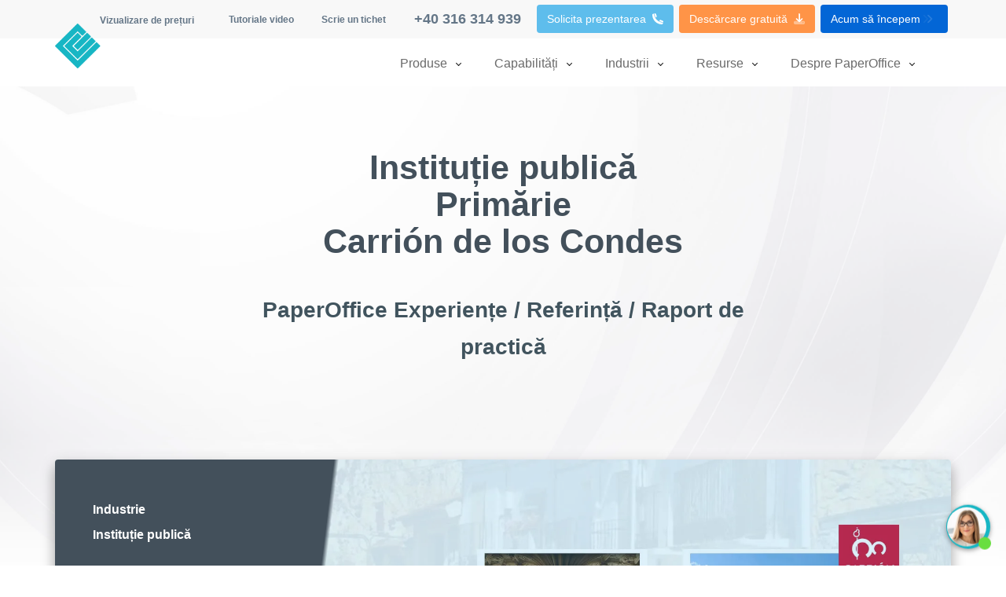

--- FILE ---
content_type: text/html; charset=utf-8
request_url: https://start.paperoffice.com/ro/dms-solu-ie-industrie/dms-autorita-i-i-institu-ii-publice/primaria-carrion-de-los-condes-mod-de-st-james
body_size: 41304
content:

<!DOCTYPE html>
<html lang="ro" dir="ltr"> 
<script>
    window.METRO_LOCALE = "en-US";
</script>
<head>

    <meta charset="UTF-8">
	<meta name="owner" content="PaperOffice Limited Europe">

	<!-- Crawler & bots -->
	<meta name="robots" content="all,index,follow">

	<!-- Locale -->
	<meta name="metro4:locale" content="en-US">

    <!-- Mobile Metas -->
    <meta name="viewport" content="width=device-width, initial-scale=1.0, shrink-to-fit=no">

	<meta name="facebook-domain-verification" content="aank5dxod5me10dthg2pro7fr6ccyr" />

	<!-- SEO -->
	<title>Introducerea PaperOffice DMS în municipiul Carrión de los Condes Spani</title>
	<meta name="Description" content="Neu">

	<!-- alternate -->
		<link rel="alternate" hreflang="de" href="https://start.paperoffice.com/de/dms-branchenloesung/dms-behoerden-und-oeffentliche-einrichtungen/rathaus-carrion-de-los-condes-jakobsweg" />
	<link rel="alternate" hreflang="en" hreflang="x-default" href="https://start.paperoffice.com/en/dms-industry-solution/dms-authorities-and-public-institutions/town-hall-carrion-de-los-condes-way-of-st-james" />
	<link rel="alternate" hreflang="es" href="https://start.paperoffice.com/es/dms-industria-solucion/dms-autoridades-e-instituciones-publicas/ayuntamiento-carrion-de-los-condes-camino-de-santiago" />
	<link rel="alternate" hreflang="fr" href="https://start.paperoffice.com/fr/solution-pour-l-industrie-dms/autorites-dms-et-institutions-publiques/mairie-carrion-de-los-condes-chemin-de-st-james" />
	<link rel="alternate" hreflang="ru" href="https://start.paperoffice.com/ru/otraslevoe-reshenie-dms/dms-organy-vlasti-i-gosudarstvennye-uchrezhdeniya/ratusha-padal-de-los-kondes-put-sent-dzheymsa" />
	<link rel="alternate" hreflang="ca" href="https://start.paperoffice.com/ca/solucio-dms-industria/dms-autoritats-i-institucions-publiques/ajuntament-carronya-dels-comtes-cami-de-sant-jaume" />
	<link rel="alternate" hreflang="pt" href="https://start.paperoffice.com/pt/dms-solucao-da-industria/dms-autoridades-e-instituicoes-publicas/prefeitura-carnica-de-los-condes-maneira-de-st-james" />
	<link rel="alternate" hreflang="ro" href="https://start.paperoffice.com/ro/dms-solu-ie-industrie/dms-autorita-i-i-institu-ii-publice/primaria-carrion-de-los-condes-mod-de-st-james" />
	<link rel="alternate" hreflang="it" href="https://start.paperoffice.com/it/soluzione-industriale-dms/dms-autorita-e-istituzioni-pubbliche/municipio-carrion-de-los-condes-via-di-san-giacomo" />
	<link rel="alternate" hreflang="nl" href="https://start.paperoffice.com/nl/dms-industrie-oplossing/dms-autoriteiten-en-openbare-instellingen/stadhuis-carrion-de-los-condes-manier-van-st-james" />
	<link rel="alternate" hreflang="eu" href="https://start.paperoffice.com/eu/dms-industriaren-soluzioa/dm-en-agintari-eta-erakunde-publikoak/udaletxea-donejakue-bidean" />
	<link rel="alternate" hreflang="gl" href="https://start.paperoffice.com/gl/solucion-da-industria-dms/administracions-publicas-e-institucions-publicas/concello-de-santiago-de-compostela" />
	<link rel="alternate" hreflang="bg" href="https://start.paperoffice.com/bg/reshenie-za-industriyata-na-dms/organite-na-dms-i-publichnite-institucii/kmetstvoto-carrion-de-los-kondes-nachin-na-st-james" />
	<link rel="alternate" hreflang="ar" href="https://start.paperoffice.com/ar/dms-industry-solution/dms-authorities-and-public-institutions/town-hall-carrion-de-los-condes-way-of-st-james" />
	<link rel="alternate" hreflang="da" href="https://start.paperoffice.com/da/dms-branchelosning/dms-myndigheder-og-offentlige-institutioner/radhus-carrion-de-los-condes-made-at-st-james" />
	<link rel="alternate" hreflang="sv" href="https://start.paperoffice.com/sv/dms-branschloesning/dms-myndigheter-och-offentliga-institutioner/radhuset-carrion-de-los-condes-saett-att-st-james" />
	<link rel="alternate" hreflang="no" href="https://start.paperoffice.com/no/dms-industrilosning/dms-myndigheter-og-offentlige-institusjoner/radhuset-carrion-de-los-condes-mate-av-st-james" />
	<link rel="alternate" hreflang="cs" href="https://start.paperoffice.com/cs/dms-prumyslove-reseni/dms-urady-a-verejne-instituce/radnice-carrion-de-los-condes-cesta-svateho-jakuba" />
	<link rel="alternate" hreflang="sk" href="https://start.paperoffice.com/sk/priemyselne-riesenie-dms/organy-dms-a-verejne-institucie/radnica-carrion-de-los-condes-cesta-st-james" />
	<link rel="alternate" hreflang="pl" href="https://start.paperoffice.com/pl/rozwiazanie-branzowe-dms/organy-dms-i-instytucje-publiczne/ratusz-carrion-de-los-condes-way-of-st-james" />
	<link rel="alternate" hreflang="tr" href="https://start.paperoffice.com/tr/dms-enduestri-coezuemue/dms-yetkilileri-ve-kamu-kurumlari/belediye-binasi-carrion-de-los-condes-st-james-yolu" />
	<link rel="alternate" hreflang="zh" href="https://start.paperoffice.com/zh/dms-industry-solution/dms-authorities-and-public-institutions/town-hall-carrion-de-los-condes-way-of-st-james" />
	<link rel="alternate" hreflang="hr" href="https://start.paperoffice.com/hr/dms-industrijsko-rjesenje/tijela-dms-a-i-javne-ustanove/gradska-vijecnica-carrion-de-los-condes-put-svetog-jakova" />
	<link rel="alternate" hreflang="uk" href="https://start.paperoffice.com/uk/galuzeve-r-shennya-dms/organi-vladi-ta-derzhavn-ustanovi-dms/ratusha-padal-de-los-kondes-shlyah-svyatogo-yakova" />
	<link rel="alternate" hreflang="et" href="https://start.paperoffice.com/et/dms-toeoestuse-lahendus/dms-i-ametiasutused-ja-avaliku-sektori-asutused/raekoja-carrion-de-los-condes-viis-st-james" />
	<link rel="alternate" hreflang="fi" href="https://start.paperoffice.com/fi/dms-teollisuuden-ratkaisu/dms-viranomaiset-ja-julkiset-laitokset/kaupungintalo-carrion-de-los-condes-st-jamesin-tie" />
	<link rel="alternate" hreflang="fj" href="https://start.paperoffice.com/fj/iwali-ni-cakacaka-ni-dms/vakaitutu-ni-dms-kei-na-isoqosoqo-raraba/olo-ni-tauni-e-vuka-voli-na-sala-kaukauwa-i-st-james" />
	<link rel="alternate" hreflang="el" href="https://start.paperoffice.com/el/dms-industry-solution/dms-authorities-and-public-institutions/town-hall-carrion-de-los-condes-way-of-st-james" />
	<link rel="alternate" hreflang="he" href="https://start.paperoffice.com/he/dms-industry-solution/dms-authorities-and-public-institutions/town-hall-carrion-de-los-condes-way-of-st-james" />
	<link rel="alternate" hreflang="hi" href="https://start.paperoffice.com/hi/dms-industry-solution/dms-authorities-and-public-institutions/town-hall-carrion-de-los-condes-way-of-st-james" />
	<link rel="alternate" hreflang="hu" href="https://start.paperoffice.com/hu/dms-iparagi-megoldas/dms-hatosagok-es-koezintezmenyek/varoshaza-carrion-de-los-condes-ut-szent-jakab" />
	<link rel="alternate" hreflang="id" href="https://start.paperoffice.com/id/solusi-industri-dms/dms-otoritas-dan-lembaga-publik/balai-kota-carrion-de-los-condes-way-of-st-james" />
	<link rel="alternate" hreflang="ja" href="https://start.paperoffice.com/ja/dms-industry-solution/dms-authorities-and-public-institutions/town-hall-carrion-de-los-condes-way-of-st-james" />
	<link rel="alternate" hreflang="ko" href="https://start.paperoffice.com/ko/dms-industry-solution/dms-authorities-and-public-institutions/town-hall-carrion-de-los-condes-way-of-st-james" />
	<link rel="alternate" hreflang="lv" href="https://start.paperoffice.com/lv/dms-nozares-risinajums/dms-iestades-un-valsts-iestades/ratsnams-carrion-de-los-condes-veids-st-james" />
	<link rel="alternate" hreflang="lt" href="https://start.paperoffice.com/lt/dms-pramones-sprendimas/dms-institucijos-ir-viesosios-institucijos/rotuses-carrion-de-los-condes-way-of-st-james" />
	<link rel="alternate" hreflang="sr" href="https://start.paperoffice.com/sr/dms-industrijsko-resenje/dms-vlasti-i-javne-institucije/town-hall-carrion-de-los-condes-way-of-st-james" />
	<link rel="alternate" hreflang="sl" href="https://start.paperoffice.com/sl/resitev-industrije-dms/dms-organi-in-javni-zavodi/mestna-hisa-carrion-de-los-condes-way-of-st-james" />

    <!-- Favicon https://realfavicongenerator.net/ --> 
	<link rel="apple-touch-icon" sizes="180x180" href="https://start.paperoffice.com/apple-touch-icon.png">
	<link rel="icon" type="image/png" sizes="32x32" href="https://start.paperoffice.com/favicon-32x32.png">
	<link rel="icon" type="image/png" sizes="16x16" href="https://start.paperoffice.com/favicon-16x16.png">
	<link rel="manifest" href="https://start.paperoffice.com/site.webmanifest">
	<link rel="mask-icon" href="https://start.paperoffice.com/safari-pinned-tab.svg" color="#5bbad5"> 
	<meta name="msapplication-TileColor" content="#da532c">
	<meta name="theme-color" content="#ffffff">

  	<script src="https://www.google.com/recaptcha/enterprise.js?render=6LeqLxopAAAAAHmDoFnpy64GlzCiJallAH9IMG8D" async defer></script>



	
	<script type='text/javascript'>
	window.smartlook||(function(d) {
		var o=smartlook=function(){ o.api.push(arguments)},h=d.getElementsByTagName('head')[0];
		var c=d.createElement('script');o.api=new Array();c.async=true;c.type='text/javascript';
		c.charset='utf-8';c.src='https://web-sdk.smartlook.com/recorder.js';h.appendChild(c);
		})(document);
		smartlook('init', '6812b5f27fa6175ac59370d27d286f480c7daa9a', { region: 'eu' });
		smartlook('record', { forms: true, numbers: true, emails: true, ips: true })
	</script> 
			 
    <!-- UIkit CSS media="print" onload="this.media='all'" -->    
	<link rel="preload" href="https://start.paperoffice.com/_css/po_purecss_uikit.min.css" as="style" onload="this.onload=null;this.rel='stylesheet'">
	<!-- animatecss -->
	<link rel="preload" href="https://start.paperoffice.com/_css/animate.min.css" as="style" onload="this.onload=null;this.rel='stylesheet'">
	<!-- Metro UI, do not forget to enable display:swap; !-->
	<link rel="preload" href="https://start.paperoffice.com/_css/metro-all.min.css" as="style" onload="this.onload=null;this.rel='stylesheet'">
	<!-- Metro UI JS-->
	<script src="https://start.paperoffice.com/_js/metro.min.js"></script> 

	<style>

	html {
	scroll-behavior: smooth;
	}

	img[data-src]{
		background: url('https://start.paperoffice.com/_images/loader_insta_white.gif') no-repeat 50% 50%;
		background-size: 160px 100px;
	}
	.lazy-loaded:not(.uk-background-cover){
		-webkit-transition:opacity .3s;-moz-transition:opacity .3s;-ms-transition:opacity .3s;-o-transition:opacity .3s;transition:opacity .3s;opacity:1;
		background: none!important;
	}

	.shadow-glow{
		box-shadow:0 10px 16px 0 rgba(0,0,0,0.2),0 6px 20px 0 rgba(0,0,0,0.19) !important;
	}

	.imagefit {
		object-fit: cover;
		object-position: bottom; 
	}

	.head-bar~.fixed-tabs, .tabs-material-wrapper.app-bar-present {
		top: 50px;
	}

	.pageheader:before {
		content: ' ';
		display: block;
		position: absolute;
		left: 0;
		top: 0;
		width: 100%;
		height: 100%; 
		z-index: 1;
		opacity: 0.5;
		background-image: url('https://start.paperoffice.com/_images/po_background.jpg');
		background-repeat: no-repeat;
		background-position: 50% 0;
		background-size: cover; 
	}

	.drop-up {
		top: auto!important;
		bottom: 60%!important;
		left:0px!important;
	}

	.popover{
		max-width:300px;
		border-radius: 0.25rem!important;
		box-shadow: 0 2px 30px 0 #3f5b785c, 0 0 13px 0 #3f5b782b;
		line-height: 150%;
	}

	.headerfull{
		top: 39px;
		height: 70px;
	}

	.headtoppart{
		z-index: 101;
		width: 100%;
		position: fixed;
	}

	.fg-darkerBlue{
		color: #023189;
	}

	/* 
.myelement {
  will-change: transform, opacity;
}
	*/

	.bg-mark{
		background-color:#fcf8e3;	
	}

	.rounded2{
		border-radius: 2%;
	}

	.shop_currency_choose{
		max-height: 320px; 
		overflow: auto;	   
	}

	.text-spacing{
		letter-spacing:2px;
	}

	.ms-view{
		background: transparent;
	}

	.tally{
		height:auto;
		padding: 3px;
	}

	.text-error {
			display: inline-block;
			position:relative;
			background: url([data-uri]) bottom repeat-x;
			color:red;
		}
		
	.wsmenu>.wsmenu-list>li>.navtext>span+span{
		font-size:13px; 
		text-transform: uppercase;
		font-weight:normal;
	}

	.wsmenu{
		border-left: none;
	}

	.wsmain{
		max-width:100%;
	}


	.wsmenu>.wsmenu-list>li.nobg:hover>a{
		background-color: transparent;
	}

	.wsactive .wsmobileheader{
		margin-left:0px;
	}

	body{
		font-family:'Open Sans',arial,sans-serif !important;
	}

	.uk-divider-icon::after, .uk-divider-icon::before{
		border-bottom: 1px solid #e1e1e1;
	}

	.wsmenu>.wsmenu-list>li>.wsshoptabing>.wsshopwp>.wstabitem>li>.wstitemright{
		/*min-height: 530px;*/
	}

	hr{
		background-color: transparent;
	}

	#wsmenu-list_blank>a:hover{
		background-color:transparent;
	}

	@media screen and (min-width: 992px) {
		.wsmenu>.wsmenu-list>li{
			/*float:right;*/
		}
	}

	.underline-none:hover{
		text-decoration: none !important;
	}

	.chat .message .message-item .message-text{
		line-height: 170% !important;
	}

	.leader{
		font-size: 2.7rem;
	}

	.tabs-material{
		z-index:1;
	}

	.underline:hover{
		text-decoration:underline !important;
		color: #0366d6 !important;
	}
	.underline{
		color: #0366d6 !important;
	}


	#price_overview_toggle_usergroup .tabs-material-wrapper.app-bar-present{
		top:0px;
	}

	.rating_appointment_option{
		filter: grayscale(100%);
	}
	.rating_appointment_option:hover{
		filter: grayscale(0%);
	}
	.rating_appointment_option.active{
		filter: grayscale(0%);
	}

	.drop-container a{
		color: inherit;
		text-decoration: none;
	}
	.drop-container a:hover{
		color: inherit;
		text-decoration: none;
	}

	.select input, .spinner input, .tag-input input, .textarea input {
		-webkit-appearance: none;
		-moz-appearance: none;
		appearance: none;
		display: none;
	}

	.line-clamp {
		overflow: hidden;
		text-overflow: ellipsis;
		display: -webkit-box;
		-webkit-line-clamp: 3;
		-webkit-box-orient: vertical;
	}

	.line-clamp-4 {
		overflow: hidden;
		text-overflow: ellipsis;
		display: -webkit-box;
		-webkit-line-clamp: 4;
		-webkit-box-orient: vertical;
	}

	.uk-divider-icon {
		position: relative;
		height: 20px;
		background-image: url([data-uri]);
		background-repeat: no-repeat;
		background-position: 50% 50%;
	}

	.step-list>li.small::before {
		position: absolute;
		content: counter(li);
		counter-increment: li;
		font-size: 1.0rem;
		color: #e4e4e4;
		left: 0;
		top: -3px;
		margin-left: -2em;
		width: 1.8em;
		text-align: right;
	}

	.poprohint{
		background-color: rgba(31,61,235,.06);
		padding: 30px 40px 32px 30px;
    	margin: 50px 0;
	}

	.clamp-1 {
		overflow: hidden;
		text-overflow: ellipsis;
		display: -webkit-box;
		-webkit-line-clamp: 2;
		-webkit-box-orient: vertical;
	}

	.clamp-2 {
		overflow: hidden;
		text-overflow: ellipsis;
		display: -webkit-box;
		-webkit-line-clamp: 2;
		-webkit-box-orient: vertical;
	}

	.clamp-3 {
		overflow: hidden;
		text-overflow: ellipsis;
		display: -webkit-box;
		-webkit-line-clamp: 3;
		-webkit-box-orient: vertical;
	}

	.bg-lightBlue{
		background-color: #b3d4fc!important;
	}

	#navbar_progress .bar{
		transition: width 0.2s ease-out;
		background: linear-gradient(to right, #ff5f6d, #ffc371);
	}

	.blogheading{
		color: #0366d6 !important;
		text-transform: none;
		font-weight: normal;
		line-height:130%;
	}

	.blogheading::first-line{
		color: #0366d6 !important;
		line-height:100%;
		font-weight: bold;
		line-height:130%;
	}

	.blogheading:hover{
		text-decoration:underline !important;
		color: #0366d6 !important;
	} 

	.fg-hintYellow{
		color:#fffcc0;
	}

	.bg-warmYellow{
		background-color: #FDB913!important;
	}

	.bg-warmGreen{
		background-color: #92C353!important;
	}

	.bg-warmRed{
		background-color: #CE352C!important;
	}

	.bg-warmOrange{
		background-color: #ff9447!important;
	}

	.fg-warmYellow{
		color: #FDB913!important;
	}

	.fg-warmGreen{
		color: #92C353!important;
	}

	.fg-warmRed{
		color: #CE352C!important;
	}

	.fg-warmOrange{
		color: #ff9447!important;
	}

    .fg-lightererWinSteel{
        color: #E1E7F5!important;
    }
    .bg-lightererWinSteel{
        background: #E1E7F5!important;
    }

	.fg-lighterBlue{
		color: #cee6ff;
	}
	.bg-lighterBlue{
		background-color: #cee6ff;
	}

    .fg-lighterSteel{
        color: #C6CDD5!important;
    }
    .bg-lighterSteel{
        background: #C6CDD5!important;
    }

    .fg-lightererSteel{
        color: #ECF0F5!important;
    }
    .bg-lightererSteel{
        background: #ECF0F5!important;
    }
	
	.bg-lighter{
		background: #FBFBFB!important;
	}

    .bg-pogray{
        background: rgb(250, 249, 248);
    }

	.bg-lightBlue-pulse {
		background-color: #adeb6e;
		animation-name: color;
		animation-duration: 5s;
		animation-iteration-count: infinite;
	}

	@keyframes color {
		0% {
			background-color: #adeb6e;
		}
		50% {
			background-color: #DBF7BF;
		}
		100% {
			background-color: #adeb6e;
		}
	}

	.dialog{
		max-width: calc(100vw - 40px);
    	max-height: calc(100vh - 40px);
	}

	.chat{
		border-radius: 2%;	
		box-shadow: rgb(0 0 0 / 24%) 0px 3px 8px
	}

	.price_overview_toggle_usergroup .tabs-material li{
		max-width:100%;
	}
	.price_overview_toggle_usergroup .tabs-material li.active{
		background-color: #1ba1e2!important;
		color: white;
	}
	.remark{
		font-size: 1rem;
	}


	a.link{
		font-weight:inherit;
		color:inherit;
	}
	a.link:hover{
		font-weight:inherit;
		color:inherit;
		text-decoration:underline;
	}


	.cookie-disclaimer-block {
		z-index:9999999999;
		display: flex;
		flex-direction: column;  /* Ändert die Ausrichtung der Flex-Elemente in einer Spalte */
		background-color: #151f26;
		color: white;
	}
	.cookie-disclaimer-actions {
		width: 100%;
	}
	.cookie-accept-button, .cookie-cancel-button {
		display: block;
		width: 100%;
		margin-top: 0px;   /* Fügt einen oberen Abstand zwischen den Buttons hinzu */
	}

	.chat .message .message-item .message-text{
		line-height: 180% !important;
		display: inline-block;
    	height: auto;
	}

	.typed-cursor{

		position: relative;
		display:inline;
		opacity: 1;
		font-size: 24px;
		color: #000;
		animation: blink 0.4s infinite alternate; /* Blinkende Animation */
		content: '▮' !important;

	}
	@keyframes blink {
		0% {
			opacity: 0;
		}
		100% {
			opacity: 1;
		}
	}

	#paperoffice_chat {
		margin-left: auto;
		margin-right: auto;
	}

	.message-right{
		background-color:#d9fdd3!important;
	}

	.message-sender{
		color: #64b1d6!important;
	}

	.js-chat-send-button{
		background-color: #64b1d6!important;
	}

	.messages{
		background: rgb(234, 238, 243);
	}

	.chat .message .message-item .message-text {
		margin-left:12px;
	}

	.chat .message .message-item .message-avatar{
		width: 28px;
		height: 28px; 
	}


	.chat .message.left .message-item .message-text::before{
		border-right-color: #f8f8f8;
	}

	.chat .message.right .message-item .message-text::before{
		border-left-color: #d9fdd3;
	}

	#paperoffice_chat{
    	border-radius: 15px;
	}

	.message-text{
    	border-radius: 7.5px;
		max-width:620px;
	}

	.grecaptcha-badge {
		visibility: hidden !important;
		opacity: 0 !important;
		width: 70px !important;
		overflow: hidden !important;
		transition: all 0.3s ease !important;
		left: 4px !important;
		}
		.grecaptcha-badge:hover {
		visibility: visible !important;
		opacity: 1 !important;
		width: 256px !important;
		}

	</style>

</head>



	<script async src='https://www.googletagmanager.com/gtag/js?id=G-BH2Z794V78'></script>
	<script>
	window.dataLayer = window.dataLayer || [];
	function gtag(){dataLayer.push(arguments);}
	gtag('js', new Date());

	gtag('config', 'G-BH2Z794V78');
	</script>
	
<body style="visibility: hidden;color:#43505b;">  

<style>
	.head-bar~.fixed-tabs, .tabs-material-wrapper.app-bar-present{
		top:-20px;
	}

	.select .option-list li.active {
		background-color: #647687;
		color: #fff;
		font-weight: 700;
	}

	#select_country .drop-container input, #select_language .drop-container input{
		z-index:103;
		display:block !important;
	}

	.materialinput_line{
		position:relative;
		top:20px;
	}

	#navbar_longmenu .active-toggle{
		font-weight: bold;
	}
</style>

<div id="navbar_language_wrapper"></div>
 
<div id="navbar_progress" data-role="progress" data-value="0" data-small="true" data-cls-bar="bg-steel" style="display:none;position:fixed;top:107px;left:0px;z-index:99;">
</div>


<div id="navbar_shortmenu" class="container-fluid bg-light d-none d-block-lg" style="z-index: 101;width: 100%;height:49px;position: fixed;font-size:12px;color:#838383;">
	
	<div class="grid container no-gap" style="padding-right:0px;height:49px;position:relative;top:0px;">   

		<div class="row">

			<div class="cell d-inline-block text-right mt-2">

				
				<div class="mr-7" style="display:inline-block;">
					<a href="https://start.paperoffice.com/ro/versiuni-si-preturi-pentru-paperoffice" class="button link fg-steel text-bold" style="font-size:12px;color:#647687!important;">Vizualizare de prețuri</a>
				</div>
	
				<a href="http://www.youtube.com/c/PaperOfficeEN" class="fg-steel text-bold mr-8">Tutoriale video</a>  
			
				<a href="https://help.paperoffice.com" class="fg-steel text-bold mr-5 d-none d-inline-block-xl">Scrie un tichet</a>

				<a href="https://start.paperoffice.com/ro/efectua-i-un-apel-invers-pentru-programare" class="underline-none mr-1"><button class="button link text-bold" style="position:relative;top:-2px;font-size:18px;color:#647687!important;">+40 316 314 939</button></a>
 
				<a href="https://start.paperoffice.com/ro/aranja-dms-programare-de-prezentare" class="underline-none mr-1"><button class="button rounded info" style="position:relative;top:-2px;">Solicita prezentarea<i class="fa-duotone fa-phone ml-2"></i></button></a> 

				<a href="https://start.paperoffice.com/ro/descarca/pachet-de-instalare-paperoffice" class="underline-none mr-1"><button class="button warning rounded" style="position:relative;top:-2px;">Descărcare gratuită<i class="fa-duotone fa-download ml-2"></i></button></a>

				<a href="https://start.paperoffice.com/ro/versiuni-si-preturi-pentru-paperoffice" class="underline-none mr-1"><button class="button primary rounded" style="position:relative;top:-2px;">Acum să începem <i class="ani-pass fa-duotone fa-angles-right ml-2"></i> </button></a> 

			</div>

		</div>

	</div>

</div> 
<div id="navbar_longmenu" class="container-fluid bg-white d-none d-block-lg" style="z-index:102;width:100%;position:fixed;top:49px;height:58px;">

	<div id="navbar_longmenu_container" class="container grid"> 

		<div class="row">

			<div class="cell-12 pt-3">
				
				<nav>
					<ul class="h-menu no-hover mega container h-100">

						<li class="h-100 mr-5 place-right"><!-- über PO -->
							<a href="#" class="dropdown-toggle">Despre PaperOffice</a> 
							<div class="mega-container pb-5" data-role="dropdown" style="border-radius:20px;margin-top:6px;box-shadow: rgba(0, 0, 0, 0.2) 0px 10px 16px 0px, rgba(0, 0, 0, 0.19) 0px 6px 20px 0px !important; ">
								<div class="row">
									<div class="cell-md-8 pt-5 pb-5 pl-6 ml-2 text-bold fg-darkSteel bg-light" style="border-radius:20px 0px 0px 0px;">
										PaperOffice automatizează ordinea.									</div>
									<div class="cell-md-4 pt-5 pb-5 pl-15 pr-15 text-bold fg-darkSteel bg-light text-center cell-recommend" style="border-radius:0px 20px 0px 0px;max-width:423px!important;">
										Buletin informativ									</div>
								</div>
								<div class="row"> 
									<div class="cell-md-4 p-3 pl-12">

										<a href="https://start.paperoffice.com/ro/cine-este-paperoffice" class="d-block mb-2 mt-1 text-secondary">Istorie de către PaperOffice</a>

										<a href="https://start.paperoffice.com/ro/locuri-de-munca-la-paperoffice" class="d-block mb-2 text-secondary">Locuri de muncă la PaperOffice</a>

										<a href="https://start.paperoffice.com/ro/paperoffice-adresa-sucursala-partener" class="d-block mb-2 text-secondary">Contacte și adrese</a>

										<a href="https://start.paperoffice.com/ro/legal/notice" class="d-block mb-6 text-secondary">Imprint</a>

										<img class="rounded" data-src="https://start.paperoffice.com/_images/Company/Partner/partner_handout.jpg">

									</div>
									<div class="cell-md-4 p-3 pl-12">

										<a href="#" class="d-block mb-3 mt-1 fg-darkSteel text-secondary dropdown-toggle active-control active-toggle" id="navbar_about_t3">Programul de parteneriat PaperOffice</a>
										<div class="bg-grayWhite fg-darkSteel pt-4 pl-2 pb-1 pr-4" style="border-radius:0px 10px 10px 0px;border-left:3px solid #5ebdec;" data-collapsed="false" data-role="collapse" data-toggle-element="#navbar_about_t3">
											<a href="https://start.paperoffice.com/ro/paperoffice-program-de-afiliere" class="d-block mb-2 text-secondary">Ce este programul de parteneriat PaperOffice?</a>
											<a href="https://download.paperoffice.com/Partnerinformationen_2022_en.pdf" class="d-block mb-2 text-secondary">Descărcați broșura partenerului (PDF, 42 Pagini)</a>
											<a href="https://start.paperoffice.com/ro/efectua-i-un-apel-invers-pentru-programare" class="d-block mb-2 text-secondary">Solicitați un apel înapoi</a>
										</div>

										<a href="#" class="d-block mb-3 mt-3 fg-darkSteel text-secondary dropdown-toggle active-control active-toggle" id="navbar_about_t4">Apelați internațional fără programare de întoarcere.</a> 
										<div class="bg-grayWhite fg-darkSteel pt-4 pl-2 pb-1 pr-4" style="border-radius:0px 10px 10px 0px;border-left:3px solid #5ebdec;" data-collapsed="false" data-role="collapse" data-toggle-element="#navbar_about_t4">
											<a href="tel:00496934871020" class="d-block mb-2 text-secondary">Germania și Austria +49 69 348 7102-0</a>
											<a href="tel:0041315280923" class="d-block mb-2 text-secondary">Elveția +41 31 528 09 23</a>
											<a href="tel:0034954054106" class="d-block mb-2 text-secondary">Spaniolă (UE) +34 954 054 106</a>
											<a href="tel:00525547460473" class="d-block mb-2 text-secondary">Spaniolă LATAM +52 55 4746 0473</a>
											<a href="tel:00442039361675" class="d-block mb-2 text-secondary">Engleză UE +44 20 3936 1675</a>
											<a href="tel:0014084784398" class="d-block mb-2 text-secondary">Engleza Nord-americană +1 408 478-4398</a>
										</div>

									</div>
									<div class="cell-md-4 pt-11 pl-15 pr-15">

										<div class="mb-5 p-1 p-2-lg rounded animate__animated animate__fadeIn animate__slower place-right" style="max-width:250px;background-color: rgb(206, 230, 255); box-shadow: rgba(0, 0, 0, 0.2) 0px 10px 16px 0px, rgba(0, 0, 0, 0.19) 0px 6px 20px 0px !important;">
											<img class="show_newsletter_suggestion" data-src="https://start.paperoffice.com/_images/ponews_ulli.webp">
										</div>	

										<button class="button warning fg-white rounded place-right show_newsletter_suggestion">Abonare la newsletter.<span class="fas fa-arrow-right ml-5"></span></button>

									</div>

								</div>
							</div>
						</li>

						<li class="h-100 mr-5 place-right"><!-- Ressourcen -->
							<a href="#" class="dropdown-toggle">Resurse</a> 
							<div class="mega-container pb-5" data-role="dropdown" style="border-radius:20px;margin-top:6px;box-shadow: rgba(0, 0, 0, 0.2) 0px 10px 16px 0px, rgba(0, 0, 0, 0.19) 0px 6px 20px 0px !important; ">
								<div class="row">
									<div class="cell-md-8 pt-5 pb-5 pl-6 ml-2 text-bold fg-darkSteel bg-light" style="border-radius:20px 0px 0px 0px;">
										Academia PaperOffice									</div>
									<div class="cell-md-4 pt-5 pb-5 pl-13 pr-15 text-bold fg-darkSteel bg-light cell-recommend" style="border-radius:0px 20px 0px 0px;max-width:423px!important;">
										Flyer de predare PaperOffice									</div>
								</div>
								<div class="row">
									<div class="cell-md-4 p-3 pl-12">

										<a href="http://www.youtube.com/c/PaperOfficeEN" class="d-block mb-2 mt-1 text-secondary">Videouri de învățare și tutoriale</a>
							
										<a href="https://start.paperoffice.com/ro/" class="d-block mb-2 text-secondary">Blog și ghiduri</a>

										<a href="https://start.paperoffice.com/ro/biroul-de-hartie-este-ob-inut-prin-experien-a" class="d-block mb-2 text-secondary">Studii de caz</a>

										<a href="https://start.paperoffice.com/ro/de-ce-sunt-actualizarile-importante" class="d-block mb-2 text-secondary">De ce sunt importante actualizările</a>

										<a href="http://www.youtube.com/c/PaperOfficeEN" class="d-block mb-2 mt-10 text-secondary">Canalul YouTube</a>
										<a href="https://twitter.com/PaperOffice_en" class="d-block mb-2 text-secondary">Canalul Twitter</a>
										<a href="https://www.facebook.com/paperoffice.en" class="d-block mb-2 text-secondary">Facebook</a>

										<div class="mt-10">
											<a href="https://start.paperoffice.com/ro/contact-asistenta-si-fa-o-o programare" class="underline-none"><button class="button rounded">Asigurarea suportului prin apel invers</button></a>
											<a href="https://start.paperoffice.com/ro/efectua-i-un-apel-invers-pentru-programare" class="underline-none"><button class="button warning fg-white rounded">Retrimitere consultanță</button></a>
										</div>

									</div>
									<div class="cell-md-4 p-3 pl-12">

										<a href="#" class="d-block mb-3 mt-1 fg-darkSteel text-secondary dropdown-toggle active-control active-toggle" id="navbar_ressources_t3">Centrul de mesaje și suport</a>
										<div class="bg-grayWhite fg-darkSteel pt-4 pl-2 pb-1 pr-4" style="border-radius:0px 10px 10px 0px;border-left:3px solid #5ebdec;" data-collapsed="false" data-role="collapse" data-toggle-element="#navbar_ressources_t3">
											<a href="https://help.paperoffice.com/faq" class="d-block mb-2 text-secondary">Întrebări frecvente</a>
											<a href="https://help.paperoffice.com/articles" class="d-block mb-2 text-secondary">Instructiuni si baza de cunostinte</a>
											<a href="https://help.paperoffice.com" class="d-block mb-2 text-secondary">Creați un mesaj / tichet de suport</a>
											<a href="https://help.paperoffice.com" class="d-block mb-2 text-secondary">La Biroul PaperOffice</a>
										</div>

										<a href="#" class="d-block mb-3 mt-3 fg-darkSteel text-secondary dropdown-toggle active-control active-toggle" id="navbar_ressources_t4">Magazinul online PaperOffice</a> 
										<div class="bg-grayWhite fg-darkSteel pt-4 pl-2 pb-1 pr-4" style="border-radius:0px 10px 10px 0px;border-left:3px solid #5ebdec;" data-collapsed="false" data-role="collapse" data-toggle-element="#navbar_ressources_t4">
											<a href="https://shop-en.paperoffice.com" class="d-block mb-2 text-secondary">Cumpărați licențe</a>
											<a href="https://shop-en.paperoffice.com/paperoffice-plus" class="d-block mb-2 text-secondary">Activați PaperOffice PLUS</a>
											<a href="https://shop-en.paperoffice.com" class="d-block mb-2 text-secondary">La magazinul online PaperOffice</a>
										</div>

									</div>
									<div class="cell-md-4 pt-12 pr-10 pl-15 pb-7">  

										<div class="mb-5 p-1 p-2-lg rounded animate__animated animate__fadeIn animate__slower" style="background-color: rgb(206, 230, 255); box-shadow: rgba(0, 0, 0, 0.2) 0px 10px 16px 0px, rgba(0, 0, 0, 0.19) 0px 6px 20px 0px !important;">
											<a href="https://start.paperoffice.com/download/Handoff_Flyer_PaperOffice_2023_DE.pdf" target="_blank" class="underline-none"><img data-src="https://start.paperoffice.com/_images/handoff_flyer.webp"></a>
										</div>		

										<a href="https://start.paperoffice.com/download/Handoff_Flyer_PaperOffice_2023_DE.pdf" target="_blank" class="underline-none"><button class="button rounded place-right">Descarcă PDF gratuit<span class="fas fa-arrow-right ml-5"></span></button></a>

									</div>


								</div>
							</div>
						</li>

						<li class="h-100 mr-5 place-right"><!-- Branchen -->
							<a href="#" class="dropdown-toggle">Industrii</a>  
							<div class="mega-container bg-white animate__animated animate__fadeIn animate__faster" data-role="dropdown" style="border-radius:20px;margin-top:6px;box-shadow: rgba(0, 0, 0, 0.2) 0px 10px 16px 0px, rgba(0, 0, 0, 0.19) 0px 6px 20px 0px !important;">
								<div class="row">
									<div class="cell-md-8 pt-5 pb-5 pl-6 ml-2 text-bold fg-darkSteel bg-light" style="border-radius:20px 0px 0px 0px;">
										PaperOffice DMS Soluții industriale									</div>
									<div class="cell-md-4 pt-5 pb-5 pl-10 text-bold fg-darkSteel bg-light cell-recommend" style="border-radius:0px 20px 0px 0px;max-width:423px!important;">
									
									</div>
								</div>
								<div class="row">
									<div class="cell-md-4 p-3 pl-8">

										<a href="https://start.paperoffice.com/ro/dms-solu-ie-industrie/dms-de-ambalare" class="d-block mb-2 text-secondary">Ambalarea și asamblarea</a><a href="https://start.paperoffice.com/ro/solutie-pentru-industria-dms/dms-medicine" class="d-block mb-2 text-secondary">Asistență medicală și practici</a><a href="https://start.paperoffice.com/ro/solutie-pentru-industria-dms/acustica-auditiva-dms" class="d-block mb-2 text-secondary">Auditive</a><a href="https://start.paperoffice.com/ro/solutie-pentru-industria-dms/autoritatile-si-facilitati-publice" class="d-block mb-2 text-secondary">Autorități și instituții publice</a><a href="https://start.paperoffice.com/ro/solutie-pentru-industria-dms/dms-constructii-industrie" class="d-block mb-2 text-secondary">Companie de construcții</a><a href="https://start.paperoffice.com/ro/solutie-pentru-industria-dms/dms-asigurare" class="d-block mb-2 text-secondary">Companii și agenții de asigurări</a><a href="https://start.paperoffice.com/ro/solutie-pentru-industria-dms/dms-comunitati-si-biserici" class="d-block mb-2 text-secondary">Comunități și biserici</a><a href="https://start.paperoffice.com/ro/solutie-pentru-industria-dms/dms-finante-banci" class="d-block mb-2 text-secondary">Finanțe, Contabilitate și Bănci</a><a href="https://start.paperoffice.com/ro/solutie-pentru-industria-dms/dms-birouri-avocati-si-consultanti-management" class="d-block mb-2 text-secondary">Firme de avocatură, avocați și consultanți în management</a>
										<div class="mt-10">
											<a href="https://start.paperoffice.com/ro/solu-ie-dms-pentru-industrie" class="underline-none"><button class="button warning fg-white rounded">Afșează toate domeniile</button></a>
										</div>

									</div>

									

									<div class="cell-md-4 p-3 pl-8">

										<a href="https://start.paperoffice.com/ro/solutie-pentru-industria-dms/dms-gastronomie-si-hotel" class="d-block mb-2 text-secondary">Gastronomie și industria hotelieră</a><a href="https://start.paperoffice.com/ro/dms-solu-ie-industrie/dms-gradinarit-i-amenajare-a-teritoriului" class="d-block mb-2 text-secondary">Grădinărit și amenajare a teritoriului</a><a href="https://start.paperoffice.com/ro/solutie-pentru-industria-dms/dms-industria-auto-vehicule-comert" class="d-block mb-2 text-secondary">Industria auto și comerțul cu automobile</a><a href="https://start.paperoffice.com/ro/dms-solu-ie-industrie/industria-farmaceutica-i-biotehnologia-dms" class="d-block mb-2 text-secondary">Industria farmaceutică și biotehnologia</a><a href="https://start.paperoffice.com/ro/solutie-pentru-industria-dms/producator-de-mobila-dms" class="d-block mb-2 text-secondary">Industria mobilei și a producției</a><a href="https://start.paperoffice.com/ro/solutie-pentru-industria-dms/dms-industrie-si-dms-comert" class="d-block mb-2 text-secondary">Industrie și comerț</a><a href="https://start.paperoffice.com/ro/solutie-pentru-industria-dms/dms-logistica-si-transmitere" class="d-block mb-2 text-secondary">Logistică și expediere</a><a href="https://start.paperoffice.com/ro/solutie-pentru-industria-dms/administrarea-proprietatii-imobiliare" class="d-block mb-2 text-secondary">Managementul proprietatii si imobiliare</a><a href="https://start.paperoffice.com/ro/solutie-pentru-industria-dms/dms-copiator-producator" class="d-block mb-2 text-secondary">Producătorii de copiatoare și comerțul cu copiatoare</a><a href="https://start.paperoffice.com/ro/solutie-pentru-industria-dms/dms-reciclare" class="d-block mb-2 text-secondary">Reciclarea și eliminarea</a>
									</div>
									<div class="cell-md-4 pt-10 pr-10 pl-10 pb-7">  

										<div class="mb-5 p-1 p-2-lg rounded animate__animated animate__fadeIn animate__slower" style="background-color: rgb(206, 230, 255); box-shadow: rgba(0, 0, 0, 0.2) 0px 10px 16px 0px, rgba(0, 0, 0, 0.19) 0px 6px 20px 0px !important;">
											<a href="https://download.paperoffice.com/5_steps_90-days-guide-en.pdf" class="underline-none"><img data-src="https://start.paperoffice.com/_images/Document-Management-System-in-5-steps-paperless-office-90-days-guide.pdf.webp"></a>
										</div>		

										<a href="https://download.paperoffice.com/5_steps_90-days-guide-en.pdf" class="underline-none"><button class="button rounded place-right">Descărcați ghidul gratuit<span class="fas fa-arrow-right ml-5"></span></button></a>

									</div>

								</div>
							</div>
						</li>

						<li class="h-100 mr-5 place-right"><!-- Funktionsumfang -->
							<a href="#" class="dropdown-toggle">Capabilități</a>  
							<div class="mega-container bg-white animate__animated animate__fadeIn animate__faster" data-role="dropdown" style="border-radius:20px;margin-top:6px;box-shadow: rgba(0, 0, 0, 0.2) 0px 10px 16px 0px, rgba(0, 0, 0, 0.19) 0px 6px 20px 0px !important;">
								<div class="row">
									<div class="cell-md-8 pt-5 pb-5 pl-6 ml-2 text-bold fg-darkSteel bg-light" style="border-radius:20px 0px 0px 0px;">
										Funcții incluse în PaperOffice HOME și TEAM									</div>
									<div class="cell-md-4 pt-5 pb-5 pl-10 text-bold fg-darkSteel bg-light cell-recommend" style="border-radius:0px 20px 0px 0px;max-width:423px!important;">
										
									</div>
								</div>
								<div class="row">
									<div class="cell-md-4 p-3 pl-8">

										<a href="#" class="d-block mt-5 mb-3 fg-darkSteel text-secondary dropdown-toggle" id="navbar_functions_t1">Înregistrarea documentelor cu PaperOffice</a>
										<div class="bg-grayWhite fg-darkSteel pt-4 pl-2 pb-1 pr-4" style="border-radius:0px 10px 10px 0px;border-left:3px solid #5ebdec;" data-collapsed="true" data-role="collapse" data-toggle-element="#navbar_functions_t1">
											<a href="https://start.paperoffice.com/ro/functii/scaneaza-arhiva-documentelor" class="d-block mb-2 text-secondary">Arhivarea și scanarea documentelor pe suport de hârtie</a>
											<a href="https://start.paperoffice.com/ro/functii/documente-arhiva-digital-depunerea-documentelor" class="d-block mb-2 text-secondary">Arhivarea documentelor digitale</a>
											<a href="https://start.paperoffice.com/ro/functii/arhiva-documente-automatizate" class="d-block mb-2 text-secondary">Automatizarea capturării documentelor</a>
										</div>


										<a href="#" class="d-block mt-5 mb-3 fg-darkSteel text-secondary dropdown-toggle" id="navbar_functions_t2">Formulare de încărcare și capturare online</a>
										<div class="bg-grayWhite fg-darkSteel pt-4 pl-2 pb-1 pr-4" style="border-radius:0px 10px 10px 0px;border-left:3px solid #5ebdec;" data-collapsed="true" data-role="collapse" data-toggle-element="#navbar_functions_t2">
											<a href="https://start.paperoffice.com/ro/functii/arhivare-e-mail-pentru-stocare-documente-digitale" class="d-block mb-2 text-secondary">Efectuați arhivarea e-mailurilor</a>
											<a href="https://start.paperoffice.com/ro/functii/scanare-documente-din-pe-drum-pentru-a-incarca-documente" class="d-block mb-2 text-secondary">Arhivarea documentelor din mers</a>
											<a href="https://start.paperoffice.com/ro/functii/documente-arhiva-prin-e-mail" class="d-block mb-2 text-secondary">Trimiterea și depunerea documentelor prin e-mail</a>
										</div>


										<a href="#" class="d-block mt-5 mb-3 fg-darkSteel text-secondary dropdown-toggle" id="navbar_functions_t3">Detectarea și stocarea automată a documentelor cu ajutorul inteligenței artificiale</a>
										<div class="bg-grayWhite fg-darkSteel pt-4 pl-2 pb-1 pr-4" style="border-radius:0px 10px 10px 0px;border-left:3px solid #5ebdec;" data-collapsed="true" data-role="collapse" data-toggle-element="#navbar_functions_t3">
											<a href="https://start.paperoffice.com/ro/functii/stocare-automatica-documente-prin-cuvinte-cheie-bazate-pe-ki" class="d-block mb-2 text-secondary">Cuvinte cheie automate bazate pe AI</a>
											<a href="https://start.paperoffice.com/ro/functii/gestionare-documente-cu-legare-inteligenta-adresa-de-contact" class="d-block mb-2 text-secondary">Recunoașterea automată și legarea documentelor</a>
											<a href="https://start.paperoffice.com/ro/functii/arhiva-documentele-si-atribuia-automat-archivarea" class="d-block mb-2 text-secondary">Stocarea automată a documentelor</a>
										</div>

										<a href="#" class="d-block mt-5 mb-3 fg-darkSteel text-secondary dropdown-toggle" id="navbar_functions_t4">Gestionare flux de lucru și asignare de sarcini</a>
										<div class="bg-grayWhite fg-darkSteel pt-4 pl-2 pb-1 pr-4" style="border-radius:0px 10px 10px 0px;border-left:3px solid #5ebdec;" data-collapsed="true" data-role="collapse" data-toggle-element="#navbar_functions_t4">
											<a href="https://start.paperoffice.com/ro/func-ii-arhivare-automata-a-documentelor-prin-inva-are-i-stocare-automata-document" class="d-block mb-2 text-secondary">Fluxuri de lucru digitale și atribuirea de lucru</a>
											<a href="https://start.paperoffice.com/ro/functions-document-task-management-and-document-note-management" class="d-block mb-2 text-secondary">Gestionarea cu ștampile, note și sarcini</a>
											<a href="https://start.paperoffice.com/ro/func-ii-documente-retrimitere-numiri-monitorizare-i-memento" class="d-block mb-2 text-secondary">Informarea și retrimiterea documentelor</a>
										</div>

										<a href="#" class="d-block mt-5 mb-3 fg-darkSteel text-secondary dropdown-toggle" id="navbar_functions_t5">Integrarea API și interfețele</a>
										<div class="bg-grayWhite fg-darkSteel pt-4 pl-2 pb-1 pr-4" style="border-radius:0px 10px 10px 0px;border-left:3px solid #5ebdec;" data-collapsed="true" data-role="collapse" data-toggle-element="#navbar_functions_t5">
											<a href="https://start.paperoffice.com/ro/func-ii/automatizarea-arhivarii-managementului-documentelor-per-imprimanta-api" class="d-block mb-2 text-secondary">Livrarea automată a documentelor prin comanda imprimare</a>
											<a href="https://start.paperoffice.com/ro/func-ii/automatizarea-arhivarii-managementului-documentelor-per-api" class="d-block mb-2 text-secondary">Transferul automat al documentelor prin intermediul comenzilor de control</a>
											<a href="https://start.paperoffice.com/ro/func-ii/automatizarea-arhivarii-managementului-documentelor-per-api" class="d-block mb-2 text-secondary">Transferul automat al documentelor prin intermediul comenzilor de control</a>
										</div>

										<div class="mt-10">
											<a href="https://start.paperoffice.com/ro/gestionarea-documentelor-func-ii-dms" class="underline-none"><button class="button warning fg-white rounded">Toate funcțiile într-o privire</button></a>
										</div>

									</div>
									<div class="cell-md-4 p-3 pl-5">

										<a href="#" class="d-block mt-5 mb-3 fg-darkSteel text-secondary dropdown-toggle" id="navbar_functions_t6">Securitatea și tehnologia de criptare</a>
										<div class="bg-grayWhite fg-darkSteel pt-4 pl-4 pb-1 pr-4" style="border-radius:0px 10px 10px 0px;border-left:3px solid #5ebdec;" data-collapsed="true" data-role="collapse" data-toggle-element="#navbar_functions_t6">
											<a href="https://start.paperoffice.com/ro/functii/dms-document-encryption-for-encrypted-document-storage" class="d-block mb-2 text-secondary">Tehnologia de criptare</a>
											<a href="https://start.paperoffice.com/ro/functii/prevenirea-documente-scurgeri-de-date-si-spionare-prin-partajari-de-utilizatori" class="d-block mb-2 text-secondary">Gestionarea utilizatorilor și drepturile de acces</a>
											<a href="https://start.paperoffice.com/ro/functii/stocare-documente-si-stocare-documente-conform-gobd-dsgvo-arhivare-securizata-legal" class="d-block mb-2 text-secondary">GOBD și stocare anti-audit</a>
										</div>

										<a href="#" class="d-block mt-5 mb-3 fg-darkSteel text-secondary dropdown-toggle" id="navbar_functions_t7">Conectare Microsoft Office, contacte și calendar</a>
										<div class="bg-grayWhite fg-darkSteel pt-4 pl-4 pb-1 pr-4" style="border-radius:0px 10px 10px 0px;border-left:3px solid #5ebdec;" data-collapsed="true" data-role="collapse" data-toggle-element="#navbar_functions_t7">
											<a href="https://start.paperoffice.com/ro/funcții-dms-office-integrare-outlook-e-mail-arhivare-monitor-foldere" class="d-block mb-2 text-secondary">Integrare Microsoft Office</a>
											<a href="https://start.paperoffice.com/ro/func-ii/crm-contact-management-cu-link-ul-de-documente" class="d-block mb-2 text-secondary">Management extins al contactelor</a>
											<a href="https://start.paperoffice.com/ro/func-ii/gestionarea-planificarii-pentru-gestionarea-documentelor-i-retrimiterea-automata" class="d-block mb-2 text-secondary">Informare zilnică cu managementul integrat al programărilor</a>
										</div>		
										
										<a href="#" class="d-block mt-5 mb-3 fg-darkSteel text-secondary dropdown-toggle" id="navbar_functions_t8">Etichetare, dosar, manager de vizualizări</a>
										<div class="bg-grayWhite fg-darkSteel pt-4 pl-4 pb-1 pr-4" style="border-radius:0px 10px 10px 0px;border-left:3px solid #5ebdec;" data-collapsed="true" data-role="collapse" data-toggle-element="#navbar_functions_t8">
											<a href="https://start.paperoffice.com/ro/func-ii/documente-cuvinte-cheie-etichetarea-pentru-datev-dms-document-de-date" class="d-block mb-2 text-secondary">Cuvinte cheie automate</a>
											<a href="https://start.paperoffice.com/ro/func-ii/gestionarea-documentelor-prin-campuri-de-stocare-definite-de-utilizator-cuvinte-cheie" class="d-block mb-2 text-secondary">Câmpuri proprii pentru cuvinte cheie</a>
											<a href="https://start.paperoffice.com/ro/func-ii/dms-document-de-management-cu-folder-de-colectare-structura-folderului" class="d-block mb-2 text-secondary">Lucrul cu folderele din DMS</a>
										</div>	

										<a href="#" class="d-block mt-5 mb-3 fg-darkSteel text-secondary dropdown-toggle" id="navbar_functions_t9">Căutare/Filtrare, Editare și Versiuni</a>
										<div class="bg-grayWhite fg-darkSteel pt-4 pl-4 pb-1 pr-4" style="border-radius:0px 10px 10px 0px;border-left:3px solid #5ebdec;" data-collapsed="true" data-role="collapse" data-toggle-element="#navbar_functions_t9">
											<a href="https://start.paperoffice.com/ro/func-ii/dms-sistem-de-management-al-documentelor-cu-recunoa-terea-textului-ocr-i-cautare-de-cuvinte-cheie" class="d-block mb-2 text-secondary">Recunoașterea perfectă a textului și filtrul de căutare</a>
											<a href="https://start.paperoffice.com/ro/functions/audit-proof-versioning-documents-revision-audit-proof-archiving" class="d-block mb-2 text-secondary">Versiuni automate ale documentelor</a>
											<a href="https://start.paperoffice.com/ro/func-ii/gestionarea-documentelor-trimiterea-de-documente-i-exportul-protejat-prin-parola" class="d-block mb-2 text-secondary">Exportul și trimiterea documentelor</a>
										</div>	
				
										<a href="#" class="d-block mt-5 mb-3 fg-darkSteel text-secondary dropdown-toggle" id="navbar_functions_t10">Acces extern independent de locație</a>
										<div class="bg-grayWhite fg-darkSteel pt-4 pl-4 pb-1 pr-4" style="border-radius:0px 10px 10px 0px;border-left:3px solid #5ebdec;" data-collapsed="true" data-role="collapse" data-toggle-element="#navbar_functions_t10">
											<a href="https://start.paperoffice.com/ro/func-ii/dms-document-de-management-pentru-a-lucra-de-la-domiciliu-i-pe-drum" class="d-block mb-2 text-secondary">Lucrul descentralizat de la distanță</a>
											<a href="https://start.paperoffice.com/ro/functii/scanare-documente-din-pe-drum-pentru-a-incarca-documente" class="d-block mb-2 text-secondary">Arhivarea documentelor din mers</a>
											<a href="https://start.paperoffice.com/ro/functii/documente-arhiva-prin-e-mail" class="d-block mb-2 text-secondary">Trimiterea și depunerea documentelor prin e-mail</a>
										</div>	

									</div>
									<div class="cell-md-4 pt-5 pr-10 pl-10 pt-3 pb-7"> 

										<div class="embed-container size-16x9 mb-1" style="max-height:215px;"">
											<iframe data-src="https://www.youtube.com/embed/t57UJ9KOo2g" allowfullscreen></iframe>
										</div>

										<a href="http://www.youtube.com/c/PaperOfficeEN" class="underline-none"><button class="button rounded place-right w-100">Toate videoclipurile din canalul YouTube<span class="fas fa-arrow-right ml-5"></span></button></a>

									</div>

								</div>
							</div>
						</li> 

						<li class="h-100 mr-5 place-right"><!-- Produkte -->
							<a href="#" class="dropdown-toggle">Produse</a> 
							<div class="mega-container pb-5" data-role="dropdown" style="border-radius:20px;margin-top:6px;box-shadow: rgba(0, 0, 0, 0.2) 0px 10px 16px 0px, rgba(0, 0, 0, 0.19) 0px 6px 20px 0px !important; ">
								<div class="row">
									<div class="cell-md-8 pt-5 pb-5 pl-6 ml-2 text-bold fg-darkSteel bg-light" style="border-radius:20px 0px 0px 0px;">
									
									</div>
									<div class="cell-md-4 pt-5 pb-5 pl-1 text-bold fg-darkSteel bg-light cell-recommend" style="border-radius:0px 20px 0px 0px;max-width:423px!important;"> 
									
									</div>
								</div>
								<div class="row"> 
									
									<div class="cell-md-4 p-3 pl-12">

										<div class="text-secondary text-bold mt-3 mb-3">Versiuni pentru descărcare imediată</div>
										<a href="https://start.paperoffice.com/ro/versiuni-si-preturi-pentru-paperoffice" class="d-block mb-2 text-secondary">HOME - pentru uz privat</a>
										<a href="https://start.paperoffice.com/ro/versiuni-si-preturi-pentru-paperoffice" class="d-block mb-2 text-secondary">TEAM - pentru utilizare comercială</a>	
										<a href="https://start.paperoffice.com/ro/descarca/pachet-de-instalare-paperoffice" class="d-block mb-7 text-secondary">Descarcă versiunea de testare.</a>

										<div class="text-secondary text-bold mb-3">Versiunile cu extensii / modificări</div>
										<a href="https://start.paperoffice.com/ro/versiuni-si-preturi-pentru-paperoffice" class="d-block mb-5 text-secondary">TEAM COMPLETE - inclusiv server dedicat, PLUS și SLA</a>	
										<a href="https://start.paperoffice.com/ro/versiuni-si-preturi-pentru-paperoffice" class="d-block mb-2 text-secondary">CUSTOM - personalizat pentru afacerea dvs</a>	
										<a href="https://start.paperoffice.com/ro/paperoffice-testat-de-pozitia-de-testare" class="d-block mb-2 text-secondary">Perioadă de testare până la 6 luni</a>

										<div class="text-secondary text-bold mt-7 mb-3">API-uri de la PaperOffice AI</div>
										<a href="https://start.paperoffice.com/ro/prelucrare-automată-a-facturilor" class="d-block mb-2 text-secondary">Automatizarea înregistrării documentelor</a>  

									</div>

									<div class="cell-md-4 p-3 pl-12">

										<!-- 
										<div class="text-secondary text-bold mt-3 mb-3">Comparați</div>-->
										<!-- <a href="https://start.paperoffice.com/ro/" class="d-block mb-2 text-secondary">PaperOffice vs. DocuWare</a> -->
										<!-- <a href="https://start.paperoffice.com/ro/elooffice-11-alternativa" class="d-block mb-7 text-secondary">PaperOffice vs. EloOffice</a>-->
									

										<!-- Einsatzszenarien-Sektion: Links zu verschiedenen Implementierungsszenarien -->
										<div class="text-secondary text-bold mt-4 mb-3">Scenarii de utilizare</div>
										<!-- NAS-Systeme Integration -->
										<a href="https://start.paperoffice.com/ro/func-ii/dms-gestionarea-documentelor-asustor-dms-nas" class="d-block mb-2 text-secondary">Asustor DMS cu PaperOffice</a>  
										<a href="https://start.paperoffice.com/ro/func-ii/dms-document-de-management-qnap-dms-nas" class="d-block mb-2 text-secondary">QNAP DMS cu PaperOffice</a>  
										<a href="https://start.paperoffice.com/ro/functii/dms-document-management-synology-dms-nas" class="d-block mb-2 text-secondary">Synology DMS cu PaperOffice</a>
										<!-- Betriebssysteme und Cloud-Plattformen -->
										<a href="https://start.paperoffice.com/ro/functii/dms-gestionarea documentelor-linux-server-amazon-aws-dms" class="d-block mb-2 text-secondary">Funcționează pe Windows, Linux și Amazon AWS</a>
										<a href="https://start.paperoffice.com/ro/functions/dms-document-management-server-dedicat" class="d-block mb-2 text-secondary">Serverul Cloud PaperOffice în centrul de date Strato</a>
										<a href="https://start.paperoffice.com/ro/managementul-documentelor-scenarii-de-utilizare" class="d-block mb-2 text-secondary">Exemple de scenarii de utilizare</a>

										<!-- Service & Support-Sektion -->
										<div class="text-secondary text-bold mt-7 mb-3">Serviciu și Suport</div>
										<a href="https://start.paperoffice.com/ro/sursa-erorii-este-textul-lipsa" class="d-inline-block mb-2 text-secondary">PaperOffice PLUS</a> // <a href="https://start.paperoffice.com/ro/eroare-text-sursa-lipsa" class="d-inline-block mb-2 text-secondary">PaperOffice SLA</a>

									</div>																																											 
																												 
									<div class="cell-md-4 pt-3 pr-15"> 

										<div class="text-secondary text-bold mt-3 mb-3">Cum să începeți</div>

										<a href="https://start.paperoffice.com/ro/documente-dms-arhiva-documentatia-procedurii-GOBD" class="d-block mb-2 text-secondary">Certificare și documentare a procedurilor</a>

										<a href="https://start.paperoffice.com/ro/paperoffice-incepe-cu-managementul-documentelor" class="d-block mb-2 text-secondary">Testată lansare cu PaperOffice.</a>	

										<div class="embed-container size-16x9 mb-1 mt-10" style="max-height:215px;"">
											<iframe data-src="https://www.youtube.com/embed/nMVN5S2WNiU" allowfullscreen></iframe>
										</div>

										<a href="http://www.youtube.com/c/PaperOfficeEN" class="underline-none"><button class="button rounded place-right w-100">Toate videoclipurile din canalul YouTube<span class="fas fa-arrow-right ml-5"></span></button></a>

									</div>

								</div>
							</div>
						</li>

					</ul>
				</nav>

			</div>

		</div>	
		
		<a href="https://start.paperoffice.com/ro" style="position:absolute;top:6px;left:0px;"> 
			<img id="navbar_longmenu_logo" data-src="https://start.paperoffice.com/_images/pologo_landscape.webp" class="d-none d-inline-block-xxl" style="width:300px;height:60px;position:relative;top:-5px;" alt="Acasă – Pagina principală PaperOffice.">
			<img data-src="https://start.paperoffice.com/_images/pologo_single.png" class="d-none-xxl" style="width:60px;position:relative;top:-25px;left:0px;" alt="Acasă – Pagina principală PaperOffice.">
		</a>

	</div>

</div>

<script>
$(function(){

	$('#navbar_longmenu .dropdown-toggle').one('click', function(){
		$('#navbar_longmenu').find('img').lazyLoadXT();
	});


	/* 
	Metro.cookieDisclaimer.init({
		message: "<div class=\"disclaimer-text\"><p class=\"text-bold\">Această pagină web utilizează cookie-uri</p><p class=\"text-secondary\">Pentru funcționarea corectă a site-ului nostru (de exemplu, navigare, cont de client), folosim așa-numitele cookie-uri. În plus, folosim cookie-uri, pixeli și tehnologii similare pentru a adapta site-ul nostru la comportamentele preferate, pentru a obține informații despre modul în care utilizăm site-ul nostru în scopuri de optimizare și pentru a putea furniza conținut personalizat.</p><div class=\"grid mt-10\"><div class=\"row\"><div class=\"cell\"><a href=\"https://start.paperoffice.com/ro/legal/notice\" class=\"underline-none\"><button class=\"button secondary outline w-100\">Imprint</button></a></div><div class=\"cell\"><a href=\"https://start.paperoffice.com/ro/legal/terms\" class=\"underline-none\"><button class=\"button secondary outline w-100\">Termeni și condiții</button></a></div><div class=\"cell\"><a href=\"https://start.paperoffice.com/ro/legal/privacy\" class=\"underline-none\"><button class=\"button secondary outline w-100\">Politica de confidențialitate</button></a></div><div class=\"cell\"><a href=\"https://start.paperoffice.com/ro/legal/cookie\" class=\"underline-none\"><button class=\"button secondary outline w-100\">Politica de cookie-uri</button></a></div></p></div>",
		duration: "30days",
		acceptButton: ".cookie-accept-button",
		cancelButton: ".cookie-cancel-button_all_off", 
		onAccept: function(){},
		onDecline: function(){}
	});
	
	// Ändern des Textes des Akzeptieren-Buttons
	$('.cookie-accept-button').removeClass('alert').addClass('success').html('Accepta tot');
	$('.cookie-cancel-button').addClass('cookie-accept-button light').html('Refuză');
	$('.cookie-disclaimer-block').addClass('p-10'); 
	*/ 


});
</script>  


<div id="paperoffice_newsletter" class="dialog" data-role="dialog" data-width="1000" data-on-close="paperoffice_newsletter_on_close">
    <div class="dialog-title d-none d-block-lg mr-15">Buletinul PaperOffice Insider</div>
	<div class="dialog-title d-none-lg mr-5"><span class="text-secondary">Buletinul PaperOffice Insider</span></div>

	<button class="button bg-red-hover bg-white" style="position:absolute;right:0px;top:0px;" onclick="sessionStorage.newsletter_skip_autosuggestion = true;hide_newsletter_suggestion()">
		<span class="fas fa-times fa-lg" style="position:relative;top:0px;"></span>
	</button>

    <div class="dialog-content">

		<div class="grid">

			<div class="row" style="background-color:#EEEEEE;">

					<div class="cell d-none d-block-lg" style="min-height:510px;">

						<img id="paperoffice_newsletter_image" data-src="https://start.paperoffice.com/_images/ponews_ulli.webp" style="width:459px;height:494px;">

					</div>

					<div class="cell pl-3 pr-5">

						<div class="text-leader2 mt-5 mb-10 d-none d-block-lg">Dorim să devenim prieteni <span class="fas fa-heart"></span></div>
					
						<!-- desktop -->
						<p class="mb-5 text-leader2 d-none d-block-lg"><span class="fas fg-warmGreen fa-check fa-lg mr-5"></span> Cele mai mari oferte de reducere posibile</p>
						<p class="mb-5 text-leader2 d-none d-block-lg"><span class="fas fg-warmGreen fa-check fa-lg mr-5"></span> Exclusivități insider</p>
						<p class="mb-10 text-leader2 d-none d-block-lg"><span class="fas fg-warmGreen fa-check fa-lg mr-5"></span> Upgradări bonus gratuite</p>
						<!-- mobile -->
						<p class="mb-5 text-default d-none-lg"><span class="fas fg-warmGreen fa-check fa-lg mr-5"></span> Cele mai mari oferte de reducere posibile</p>
						<p class="mb-5 text-default d-none-lg"><span class="fas fg-warmGreen fa-check fa-lg mr-5"></span> Exclusivități insider</p>
						<p class="mb-3 text-default d-none-lg"><span class="fas fg-warmGreen fa-check fa-lg mr-5"></span> Upgradări bonus gratuite</p>


						<p class="text-secondary mb-3"><b>Prietenie-încredere-cuvânt de onoare</b><br>Nu vom împărtăşi niciodată adresa dvs de email altora și fiecare email va conține un link de dezabonare cu un singur clic.</p>

						<input id="paperoffice_newsletter_form_email" type="email" data-role="materialinput"
						placeholder="Adresa de e-mail?" 
						data-cls-line="materialinput_line"
						>

						<input id="paperoffice_newsletter_form_firstname" type="text" data-role="materialinput"
						placeholder="Prenume"
						data-cls-line="materialinput_line"
						>

						<button id="paperoffice_newsletter_submit" class="button success mt-5 place-right w-100">Confirmați și deveniți prieteni!</button>


					</div>

			</div>

		</div>

    </div>
	<!-- desktop -->
    <div class="dialog-actions d-none d-block-lg">
		<button class="button info outline js-dialog-close" onclick="sessionStorage.newsletter_skip_autosuggestion = true;localStorage.newsletter_skip_autosuggestion = true;">Sunt deja înregistrat!</button>
        <button class="button info js-dialog-close place-right" onclick="sessionStorage.newsletter_skip_autosuggestion = true;">Poate mai târziu</button>
    </div>
	<!-- mobile -->
    <div class="dialog-actions d-none-lg">
        <button class="button info outline w-100 mb-3 js-dialog-close" onclick="sessionStorage.newsletter_skip_autosuggestion = true;localStorage.newsletter_skip_autosuggestion = true;">Sunt deja înregistrat!</button>
        <button class="button w-100 info js-dialog-close place-right" onclick="sessionStorage.newsletter_skip_autosuggestion = true;">Poate mai târziu</button>
    </div>
</div>



<script>
$(function(){

	
	$('.show_newsletter_suggestion').on('click', function(e){
		e.preventDefault();
		show_newsletter_suggestion();
	});

	$('#navbar_mobile_toggle').on('click', function(){

		$('#bottom_hint_default').remove();
		$('#navbar_mobilemenu, #navbar_mobilemenu_bottom').toggle();
		$('.multi-action').toggle();
		$('.navbar_mobile_toggle').toggle();

	});

	// Form hack
	$('#paperoffice_newsletter input').keyup(function(event) {
		if (event.which === 13){
			event.preventDefault();
			$('#paperoffice_newsletter_submit').click();
		}
	});

	$('#paperoffice_newsletter_submit').on('click', function(){

		$('#paperoffice_newsletter button').prop('disabled', true);

		var jqxhr = $.ajax({
		method: "POST",
		url: "https://start.paperoffice.com/xhr.php",
		data: 	{ 
				cmd: 'newsletter_submit',
				email: $('#paperoffice_newsletter_form_email').val(),
				firstname: $('#paperoffice_newsletter_form_firstname').val(),
				userlocale: getNavigatorLanguage() 
				},
		dataType: 'json'
		})
		.done(function(data) { 

			if( data.nofriends ){
				console.log('no friends :( ', data);

				$('#paperoffice_newsletter_image').attr('src', 'https://start.paperoffice.com/_images/ponews_ulli_sad.webp'); 

				var html_content =
				'<div class="text-center mb-5"><span class="fas fg-white fa-heart-broken fa-4x"></div><p class="text-center text-leader2">Cu această adresă de e-mail, nu putem deveni prieteni :(</p><p class="text-center text-secondary">Vă rugăm să verificați adresa dvs. de e-mail pentru erori de scriere și valabilitate</p>';
				Metro.infobox.create(html_content, 'alert');

				$('#paperoffice_newsletter button').prop('disabled', false).css('visibility', 'visible');

			}else{
				console.log('yeah new friends :)', data);

				$('#paperoffice_newsletter_image').attr('src', 'https://start.paperoffice.com/_images/ponews_ulli_happy.webp'); 
				
				var html_content =
				'<div class="text-center mb-5"><span class="fas fg-red fa-heart fa-4x"></div><p class="text-center text-leader2">Vă rugăm să verificați acum caseta de e-mail. :)</p><p class="text-center text-secondary">Vă rugăm să faceți clic pe link-ul de confirmare din e-mail în următoarele 24 de ore, în caz contrar adresa dvs. de e-mail va fi ștearsă din nou.</p>';
				var this_infobox = Metro.infobox.create(html_content, '',  {onClose: function(){ Metro.getPlugin("#paperoffice_newsletter", "dialog").close(); }});

				$('#paperoffice_newsletter button').prop('disabled', true);

			}

		});

	});

	$('.navbar_shortmenu_choose_language').on('click', function(){
		event.preventDefault();
		toggle_navbar_language();

	});

	if( !("kit_digital_bottomhint_skip" in localStorage) ){
		$('#kit_digital_bottomhint').show();
		localStorage.kit_digital_bottomhint_skip=true;
	}else $('#kit_digital_bottomhint_small').show();

});

function navbar_language_submit(){

	toggle_navbar_language();
	window.locale = Metro.getPlugin( $('#select_language select'), 'select').val()+'-'+window.locale_country.toUpperCase();
	localStorage.locale = window.locale;

	// redirect to correct url -> new feature!
	var parse_url = window.location.href.split('/');
	if( parse_url[3].length == 5 ){ // is locale
		var this_url = '/'+parse_url[4];	
		if( parse_url[5] ) this_url += '/'+parse_url[5];
		if( parse_url[6] ) this_url += '/'+parse_url[6];
		if( parse_url[7] ) this_url += '/'+parse_url[7];
		if( parse_url[8] ) this_url += '/'+parse_url[8];
		if( parse_url[9] ) this_url += '/'+parse_url[9];
	}else{
		var this_url = '/'+parse_url[3];	
		if( parse_url[4] ) this_url += '/'+parse_url[4];
		if( parse_url[5] ) this_url += '/'+parse_url[5];
		if( parse_url[6] ) this_url += '/'+parse_url[6];
		if( parse_url[7] ) this_url += '/'+parse_url[7];
		if( parse_url[8] ) this_url += '/'+parse_url[8];
	}

	var jqxhr = $.ajax({
	method: "POST",
	url: "https://start.paperoffice.com/xhr.php",
	data: 	{ 
			cmd: 'set_locale',
			locale: window.locale
			},
	dataType: 'json'
	})
	.done(function(data) {

		var url = 'https://start.paperoffice.com/'+Metro.getPlugin( $('#select_language select'), 'select').val();
		window.location.href = url;
	})

}

function paperoffice_newsletter_on_close(){
	
	$('#paperoffice_newsletter button').css('visibility', 'hidden');

}

function select_language_item_select(){

	var select = Metro.getPlugin( $('#select_country select'), 'select'); 
	var languages_remommended = JSON.parse(atob(select.val()));
	window.locale_country = languages_remommended['countrycode'];

	Metro.getPlugin( $('#select_language select'), 'select').val([]);
	document.getElementsByClassName('option-list')[1].scrollTop = 0

	var first = false;
	$('#select_language_recommended option').each( function(){
		$this = $(this);

		if( languages_remommended['languages'].includes( $this.attr('value') ) ){
			$('#select_language .drop-container li[data-value="'+$this.attr('value')+'"]').first().removeClass('d-none');
			Metro.getPlugin( $('#select_language select'), 'select' ).val('ro');
			
			first = true;
		}else{
			$('#select_language .drop-container li[data-value="'+$this.attr('value')+'"]').first().addClass('d-none');
		}

	});

}

function select_language_focus_search(){
	// set focus
	setTimeout( function(){try{$('#select_country input').focus()}catch(err){}}, 1000); 
	setTimeout( function(){try{$('#select_language input').focus()}catch(err){}}, 1000); 
	
}

function show_newsletter_suggestion(){

	$('#paperoffice_newsletter button').prop('disabled', false).css('visibility', 'visible');
	$('.multi-action').toggle();
	Metro.getPlugin("#paperoffice_newsletter", "dialog").open();
}

function hide_newsletter_suggestion(){

	$('#paperoffice_newsletter button').prop('disabled', false).css('visibility', 'visible');
	$('.multi-action').toggle(); 
	Metro.getPlugin("#paperoffice_newsletter", "dialog").close();

}

function toggle_navbar_language(){ 

	if( $('#navbar_language_wrapper').html() == '' ){

		$.get('https://start.paperoffice.com/page_includes/navbar_load_language.inc.php', function( data ) {
			$('#navbar_language_wrapper').html( data );
		}).done( function(){

			if( $('#navbar_language:visible').length == 1){
				$('#navbar_language').hide();
				$('#navbar_shortmenu').css('top', '0');
				$('#navbar_longmenu').css('top', '39');
				$('#navbar_longmenu_logo').css('margin-top', '0');		
			}else{
				$('#navbar_language').css('top', '0').show();
				$('#navbar_shortmenu').css('top', '72');
				$('#navbar_longmenu').css('top', '120');
				$('#navbar_longmenu_logo').css('margin-top', '81');	
			}

			// trigger country
			window.wait4navbar_language = setInterval( function(){
				var error = false;
				try{select_language_item_select();}catch(e){error = true;}	
				if( !error) clearInterval( window.wait4navbar_language );

				// enable trigger
				$('#navbar_language_submit').on('click', function(){
					navbar_language_submit();
				});

			}, 200 );

		});

	}else{

		if( $('#navbar_language:visible').length == 1){
			$('#navbar_language').hide();
			$('#navbar_shortmenu').css('top', '0');
			$('#navbar_longmenu').css('top', '39');
			$('#navbar_longmenu_logo').css('margin-top', '0');		
		}else{
			$('#navbar_language').css('top', '0').show();
			select_language_item_select();
			$('#navbar_shortmenu').css('top', '72');
			$('#navbar_longmenu').css('top', '120');
			$('#navbar_longmenu_logo').css('margin-top', '81');	
		}

	}

}
</script><div class="d-none d-block-lg" style="padding-top:110px;"></div><div class="d-none-lg d-none-xl d-none-xxl" style="padding-top:53px;"></div> 


<!-- tocbot --> 
<style>
 	
	.toc{
		overflow-y:auto;
	}.toc>.toc-list{
		overflow:hidden;position:relative;
		z-index:98;
	}
	.toc>.toc-list li{
		list-style:none;
	}
	.toc-list{
		margin:0;padding-left:10px
	}
	a.toc-link{
		color:currentColor;
		height:100%;
	}
	.is-collapsible{
		max-height:1000px;overflow:hidden;transition:all 300ms ease-in-out
	}
	.is-collapsed{
		max-height:0
	}
	.is-position-fixed{
		position:fixed !important;top:0
	}
	.is-active-link{
		font-weight:700;

		display:unset!important;
		width: unset!important;
		white-space: unset!important;
		overflow: unset!important;
		text-overflow: unset!important;

	}
	.toc-link::before{
		background-color:#EEE;content:' ';display:inline-block;height:inherit;left:0;margin-top:-1px;position:absolute;width:2px
	}
	.is-active-link::before{
		background-color:#ff5f6d;
	}

	.toc-link-short{
		display:block;
		width: 380px;
		white-space: nowrap;
		overflow: hidden;
		text-overflow: ellipsis;
	}

</style>

<div id="blog_content"><!-- S #blog_content -->


<!-- PO SEO engine R6665 // TOP  -->
<article class="pageheader pt-5 pt-0-lg mb-0 mb-10-lg" style="position: relative;background: white;overflow: hidden;">

	<div style="position: relative; z-index: 2;">

		<div class="container pt-20-lg p-5 p-0-lg pb-5 pb-20-lg"> 

			<h1 class="leader fg-darkSteel text-bold text-center mb-5 js-toc-ignore">Instituție publică<br>Primărie<br>Carrión de los Condes</h1> 
			<h2 class="header fg-darkGrayBlue text-center ml-auto mr-auto mt-10 js-toc-ignore" style="max-width:700px;line-height:170%;"><strong>PaperOffice Experiențe / Referință / Raport de practică</strong></h2> 

			<div class="mb-5 mb-20-lg">&nbsp;</div> 

			<div class="p-1 p-2-lg rounded skip-load" style="background-color: #cee6ff;box-shadow:0 10px 16px 0 rgba(0,0,0,0.2),0 6px 20px 0 rgba(0,0,0,0.19) !important;display:none!important;">
				<div id="header_carousel" data-auto-start="true" data-controls="false" data-period="3000" data-duration="500" data-bullet-style="rect">
					<div class="slide" data-cover-lazy="https://start.paperoffice.com/_images/screenshots/R220801/en/linking_en_1.webp"></div>
					<div class="slide" data-cover-lazy="https://start.paperoffice.com/_images/screenshots/R220801/en/auto_archiving_en_2.webp"></div>
					<div class="slide" data-cover-lazy="https://start.paperoffice.com/_images/screenshots/R220801/en/send_en_3.webp"></div>
				</div>
			</div>
			<style>.casestudy_header a, .casestudy_header a:hover{color:white;}</style>
			<div class="p-1 p-2-lg rounded fg-white d-none-lg" style="">
				<img style="box-shadow:0 10px 16px 0 rgba(0,0,0,0.2),0 6px 20px 0 rgba(0,0,0,0.19) !important;" data-src="https://start.paperoffice.com/Media/82_case_study_webp_1920x600.webp">
				<div class="p-1 mt-5 text-center fg-darkSteel"><p><b>Industrie</b><br>Instituție publică<p>

<p><b>Regiune</b><br>Provincia Palencia, Spania</p>

<p><b>Departamente</b><br>Biroul principal<br>Administrația orașului</p></div> 
			</div>
			<div class="p-1 p-2-lg rounded fg-white casestudy_header d-none d-block-lg" style="min-height:360px;background-color: #cee6ff;box-shadow:0 10px 16px 0 rgba(0,0,0,0.2),0 6px 20px 0 rgba(0,0,0,0.19) !important;background: linear-gradient(97deg, rgba(67, 80, 91, 1) 30%, rgba(94, 189, 236, 0.2) 30.5%), url(https://start.paperoffice.com/Media/82_case_study_webp_1920x600.webp) center center; background-repeat: no-repeat !important;background-size: cover!important;">
				<div class="p-10" style="max-width:400px;line-height:200%;"><strong><p><b>Industrie</b><br>Instituție publică<p>

<p><b>Regiune</b><br>Provincia Palencia, Spania</p>

<p><b>Departamente</b><br>Biroul principal<br>Administrația orașului</p></strong></div>
			</div>

		</div>

	</div>

</article>





<main>
<!-- PO SEO engine R6665 // CONTENT SLOGAN + CONTENT 1 --> 
<article id="blogcontent1" class="container-fluid p-0" style="">

	<div class="container grid">

		<div class="row mb-10-lg mt-10">

			<div class="cell-12">

				<h2 class="text-upper text-center" style="margin-top: 0px;letter-spacing:1px;">Drumul spre primăria digitală - digitalizarea administrației</h2>
		
				<hr class="uk-divider-icon bg-transparent fg-dark">

				<p class="text-center text-leader2" style="line-height:1.8em;">Dl Carlos A. Garcia
Manager de marketing și comunicare</p>

			</div>

		</div>

		<div class="row mb-10-lg mt-10">

			<div class="cell-12 p-10 text-leader2 fg-dark" style="border-radius:25px;line-height:190%;background-color:#FEF7DB;display:none!important;">

				<p class="text-bold header">Sfaturi de profesionist</p>

				<p><b>Industrie</b><br>Instituție publică<p>

<p><b>Regiune</b><br>Provincia Palencia, Spania</p>

<p><b>Departamente</b><br>Biroul principal<br>Administrația orașului</p>
			</div>

		</div>

		<div class="row mt-10">

			<div class="cell-12 cell-lg-8 pr-20-lg" style="line-height:200%;">

			<h2 class="sub-leader">Poziția de pornire</h2>
<p>În calitate de autoritate în instituția publică, primăria orașului Carrión de los Condes trebuie să gestioneze un număr mare de documente importante: documente, cereri, cărți de identitate, certificate de înmatriculare, dar și dosare de construcție și documente de afaceri, corespondență și multe altele. </p>
<p>Din păcate, primăria nu a beneficiat până acum în mod semnificativ de utilizarea unui software adecvat de gestionare a documentelor, deoarece nu s-a găsit încă o soluție adecvată. </p>
<p>Pentru a face căutarea mai ușoară și mai eficientă, arhiva orașului a planificat digitalizarea documentației și încorporarea conținutului în baza de date internă a arhivei. </p>
<p>Prelucrarea manuală ar fi fost prea consumatoare de timp, motiv pentru care s-a căutat extragerea automată a informațiilor.</p>
<p><b>Obiectivul administrației orașului a fost de a digitaliza documentele existente pe suport de hârtie, de a aduce optimizarea proceselor și controlul fluxului de lucru asupra tuturor documentelor de intrare și ieșire, de a automatiza o mare parte a proceselor din fundal și, astfel, de a optimiza procesul de gestionare a proprietății.</b> </p>


<p><div class="img-container thumbnail"><a href="#"><image data-src="https://start.paperoffice.com/Media/dms-solu-ie-industrie/dms-autorita-i-i-institu-ii-publice/primaria-carrion-de-los-condes-mod-de-st-james/primaria-carrion-de-los-condes-mod-de-st-james_image93.webp" width="900" height="506" alt="Stack of paper in front of the computer" ></a><div class="title p-3">Paperless work through digital processes</div></div></p>

<h2 class="mt-10">Problemă existentă </h2>
<p>În trecut, întregul sistem guvernamental se baza pe hârtie. Cererile depuse de cetățeni au fost sortate în dosare de către biroul de înregistrare, înaintate primăriei, unde au fost adăugate documente suplimentare. </p>
<p>Documentele au migrat apoi către ziduri de rafturi lungi de metru, care acopereau toți pereții biroului și erau depozitate acolo ani de zile.</p>
<p>Dar, cu documentele existente și primite zilnic, sistemul manual al primăriei din Carrión de los Condes și-a atins limitele: chitanțele individuale au fost adesea depuse incorect sau anterior eliminate de către colegi și nu au fost încă amânate. Implicarea instituțiilor externe a fost, de asemenea, dificilă, de exemplu atunci când primăriile sau experții au avut nevoie de acces pentru a evalua cererile.</p>

<h3 class="mt-7" style="line-height:150%;"><i>"Am avut costuri de depozitare evitabile prin depunerea documentelor în dosare. În plus, căutarea documentelor a fost consumatoare de timp și a implicat adesea o vizită la arhivă",</i> </h3>
<p>reamintește dl Carlos A. Garcia director de marketing și comunicare.</p>

<p>Rezultatul a fost timpii lungi de procesare și ineficiențele în procesarea, recuperarea și transmiterea documentației necesare. </p>
<p>Dar cea mai mare problemă a fost vârsta documentelor, pentru că au devenit fragile. În consecință, autoritatea a mers în căutarea gestionării documentelor digitale. </p>

<p>Studiul de caz, realizat împreună cu sistemul de management al documentelor PaperOffice, s-a bazat pe preocuparea, așa cum este comună în orice organism administrativ, de a menține numeroasele înregistrări și fișiere pe suport de hârtie și de a avea la dispoziție un spațiu fizic și personal (unele în stare critică) pentru a stoca, clasifica și organiza. </p>
<p>În ciuda marjei de manevră bugetare, autoritatea municipală din Carrión de los Condes a ajuns la concluzia că acest sistem de modă veche trebuie înlocuit cu unul actualizat, modern, digital. <b>În acest fel, în loc să caute documente, instituția publică se poate dedica sarcinii reale a unei administrații orășenești: cetățenii</b>.</p>



<h3 class="mt-7" style="line-height:150%;"><i>"Tocmai am mutat de lucru înainte și acum avem un început de cap." </i></h3>


<p>Dl Carlos A. García, Director de Marketing și Comunicare al administrației Carrión de los Condes, căuta o soluție pentru digitalizarea tuturor problemelor cu care se confruntă toate instituțiile publice. De asemenea, s-a avut în vedere digitalizarea tuturor sarcinilor administrative ale municipalității, care anterior erau în mare parte <b>similare.</b> </p>

<h2 class="mt-10">De ce primăria a ales PaperOffice DMS</h2>
<p>Cele mai importante criterii de selecție au fost fiabilitatea și securitatea, deoarece documentele gestionate sunt confidențiale, cum ar fi documentele personale sau situația financiară a solicitantului. </p>
<p>Diverși furnizori de cloud sau soluții open source nu au fost luate în considerare din cauza reglementărilor privind protecția datelor în instituția publică, deoarece securitatea datelor cu caracter personal GDPR și securitatea investițiilor pe termen lung nu au putut fi garantate. </p>
<p>Deoarece PaperOffice DMS nu este o aplicație cloud și stochează toate datele într-o bază de date centrală situată în primărie, în cele din urmă sa decis să testeze scenariul necesar cu un test. </p>
<h3 class="mt-7" style="line-height:150%;"><i>"Deja la prima întâlnire cu PaperOffice observați cei 20 de ani de experiență PaperOffice în domeniul gestionării documentelor."</i> </h3>
<p>PaperOffice depășește toate standardele de documente și orientările legale, în special datorită stocării foarte criptate a documentelor direct în primărie și nu într-un cloud. </p>
<p>Necesitatea de a utiliza un sistem de gestionare a documentelor care are controlul versiunii conforme și versiuni rezistente la audit este mai clară ca niciodată.</p>
<p>Un motiv enorm al deciziei a fost accesibilitatea sprijinului, deoarece în trecut s-au făcut experiențe foarte proaste cu alți furnizori, ceea ce a dus și la oprirea primăriei. </p>
<p>În special, pentru a asigura fiabilitatea și pentru a simula probleme reale, asistența PaperOffice a fost contactată de mai multe ori pentru a evalua dacă termenele au fost respectate și care a fost calitatea asistenței. </p>
<b>PaperOffice este înaintea oricărui alt producător aici.</b></#image93#>
			</div>

			<div class="d-none d-block-lg cell-4 border bd-white border-top-none border-right-none border-bottom-none">

				<div id="blog_index_wrapper"style="z-index:99;">
					<div id="blog_index_header" class="sub-header fg-gray pl-12 text-upper js-toc-ignore" style="width:436px;z-index:99;margin-left:-50px;">Conținut</div>
					<nav id="blog_index" class="toc" style="width:436px;z-index:99;"> 
						<ol class="toc-list"></ol> 
					</nav>

					<a href="https://start.paperoffice.com/ro/blog-i-ghid"><button class="button primary large mt-5">Blog și ghiduri <i class="fa-duotone fa-angles-right ml-3"></i></button></a>

				</div>

			</div>

		</div>

	</div>

</article>

<div class="container-fluid">
	<div class="container grid">
		<div class="row mb-20-lg mt-10">
			<div class="cell-12 cell-lg-8 text-left">
				<a href="https://start.paperoffice.com/ro/aranja-dms-programare-de-prezentare" class="underline-none"><button class="button large warning rounded" style="position:relative;top:-2px;">Solicita prezentarea <i class="ani-pass fa-duotone fa-angles-right ml-2"></i></button></a> 
			</div>
		</div>
	</div>
</div>

<!-- PO SEO engine R6665 // CONTENT 2 -->
<article id="blogcontent2" class="container-fluid p-0" style="">

	<div class="container grid">

		<div class="row mb-20-lg mt-10">

			<div class="cell-12 cell-lg-8 pr-20-lg" style="line-height:200%;">

				<h3>PaperOffice a acceptat provocarea - obiective și calendarul</h3>
<p>S-a luat decizia de a digitaliza toate documentele pe suport de hârtie existente într-o arhivă digitală. </p>
<p>În special pentru transformarea digitală, o organizație a unui program mixt de formare și ocupare a forței de muncă intitulat "Crearea unei arhive digitale" a fost fondată de consiliul local din Carrión de los Condes. Această organizație, împreună cu specialiștii PaperOffice, pregătește în prezent opt studenți și doi profesori .</p>
<p>În ea, cunoștințele dobândite sunt aplicate într-o practică reală, cu un flux de lucru precis care ajută la optimizarea timpului și la începerea soluției de digitalizare a arhivei istorice, care datează din anii 1820.</p>

<h3 class="mt-7" style="line-height:150%;"><i>"Prelucrarea manuală a documentelor ne-ar fi costat foarte mult timp. Cu soluția automatizată de la PaperOffice DMS, efortul manual ar putea fi redus considerabil, în același timp investit în tehnologia orientată spre viitor."</i> </h3>
<p>În calitate de expert în domeniul procesării inteligente a documentelor AI, PaperOffice DMS a fost însărcinat să digitalizeze documentația existentă. </p>
<p>Documentele existente pe hârtie au fost atent scanate de angajații Primăriei și arhivate în PaperOffice DMS. Sistemul de gestionare a documentelor creează apoi o miniatură a tuturor documentelor scanate și efectuează o recunoaștere detaliată a textului. Aceasta înseamnă că orice conținut text al tuturor documentelor poate fi găsit în câteva secunde folosind motorul de căutare integrat în PaperOffice.</p>


<h3 class="header mt-20">Beneficii prin digitalizare cu PaperOffice</h3>
<p>Datorită implementării digitalizării PaperOffice, arhiva orașului Carrión de los Condes a reușit deja să:</p>
<ul>
<li>Economisiți timp și resurse</li>
<li>Acces facil la documente</li>
<li>Disponibilitatea documentelor pentru fiecare angajat autorizat</li>
<li>Furnizați o depunere clară</li>
</ul>

<p>Disponibilitatea acum mai ușoară și mai rapidă a datelor și documentelor schimbă fundamental și permanent procesele primăriei. Cunoștințele administrative sunt acum organizate transparent și disponibile la momentul potrivit. </p>

<h3 class="mt-7" style="line-height:150%;"><i>"Securitatea datelor, fluxurile de lucru automatizate, digitalizarea documentelor și integrarea ușoară a PaperOffice într-un mediu administrativ au livrat ceea ce această administrație a orașului avea nevoie pentru a reduce consumul de hârtie pentru a minimiza procesele de hârtie, pentru a arhiva documentele fragile și pentru a le păstra pe termen lung și pentru a câștiga spațiu și, astfel, pentru a economisi costuri."</i></h3>

<p>În acest sens, baza pentru digitalizarea tuturor proceselor bazate pe documente din administrația publică este pusă la dispoziția PaperOffice DMS.</p>
<p>În plus față de procesul de arhivare generală:</p>
<ul>
<li>Arhivare rezistentă la revizie</li>
<li>Optimizarea proceselor organizaționale</li>
<li>O mai bună organizare a documentației</li>
<li>Căutare mai rapidă a documentelor</li>
<li>Comunicare simplificată și rezolvarea sarcinilor</li>
</ul>
<p>Garantat.</p>
			</div>

		</div>

	</div>

</article>


<div class="container-fluid">
	<div class="container grid">
		<div class="row mb-20-lg mt-10">
			<div class="cell-12 cell-lg-8 text-left">
				<a href="https://start.paperoffice.com/ro/descarca/pachet-de-instalare-paperoffice" class="underline-none"><button class="button large warning rounded" style="position:relative;top:-2px;">Descărcare gratuită <i class="ani-pass fa-duotone fa-angles-right ml-2"></i></button></a> 
			</div>
		</div>
	</div>
</div>


<!-- PO SEO engine R6665 // CONTENT 3 -->
<article id="blogcontent3" class="container-fluid p-0">

	<div class="container grid">

		<div class="row mb-20-lg mt-10">

			<div class="cell-12 cell-lg-8 pr-20-lg" style="line-height:200%;">

				<h3>Rezultatul final</h3>

<p>Consiliul local a eliminat problema datelor anterioare pe suport de hârtie, toate documentele fragile provenite din arhivă au fost atent scanate și astfel arhivate. Deoarece PaperOffice rulează recunoașterea textului OCR pe toate datele primite, angajații primăriei nu mai trebuie să scoată documentele, ci pur și simplu le pot căuta în cadrul PaperOffice. </p>

<p>Administrația orașului utilizează acum un sistem central, activat pentru fluxul de lucru, de gestionare a documentelor. </p>

<p>Primăria poate localiza acum dosarele, precum și numerele de caz cu numele, locațiile și datele asociate, în câteva secunde. Astfel, arhiva își poate ajuta cetățenii mai repede și cu o precizie mai mare, în timp ce originalele rămân neatinse.</p>


<h3 class="header mt-10">Despre primăria din Carrión de los Condes </h3>

<p>Suprafata: 63,37 km². Populație: 2.096 (2018) </p>
<p>Provincie: Palencia. Comunitatea Castiliei și Leonului</p>
<p>Primar: Jose Manuel Otero Sanz. </p>
<p>Centre de populație: Carrión de los Condes; </p>
<p>Acest oraș de peste 2.000 de locuitori este situat în centrul provinciei Palencia. Potrivit descoperirilor arheologice, originile satului datează din perioada preromană.</p>
<p>Astăzi orașul este cunoscut pentru toți pelerinii care merg pe Calea Sf. Iacob, deoarece orașul este pe calea Sf. Iacob și are pensiuni pelerini.</p>
			</div>

		</div>

	</div>

</article>


<div class="container-fluid">
	<div class="container grid">
		<div class="row mb-20-lg mt-10">
			<div class="cell-12 cell-lg-8 text-left">
				<a href="https://start.paperoffice.com/ro/versiuni-si-preturi-pentru-paperoffice" class="underline-none"><button class="button large warning rounded" style="position:relative;top:-2px;">Începe acum <i class="ani-pass fa-duotone fa-angles-right ml-2"></i></button></a> 
			</div>
		</div>
	</div>
</div>


<!-- PO SEO engine R6665 // TOP 3 FAQ -->
<article id="blogfaq" class="container-fluid p-0 mt-15-lg">

	<div class="container grid">

		<div class="row mb-20-lg">

			<div class="cell-12 cell-lg-8 pr-20-lg" style="line-height:200%;">

				<h2 class="leader">FAQs</h2>
				<p>Pentru a finaliza, vom răspunde la câteva întrebări frecvente despre subiectul. "Instituție publică<br>Primărie<br>Carrión de los Condes":</p>
			

				<p><b>Ce sfaturi le-ați da viitorilor utilizatori PaperOffice?</b></p>
<p>Niciodată nu este prea devreme sau prea târziu să ne ocupăm de subiectul digitalizării.</p>
<p>Cel mai important lucru este să vă faceți o idee despre software, dar și despre compania în sine. A fost important să nu ne simțim obligați să achiziționăm software-ul sau să ne înscriem pentru orice pachete de servicii și asistență.</p>
<p>Chiar înainte de a achiziționa PaperOffice DMS, am vorbit cu toate departamentele companiei și nu ne-am simțit niciodată tratați prost. Dimpotrivă: PaperOffice are o echipă frumoasă, amabilă și competentă.</p>
<p>Pentru noi, ca instituție publică, procesul devine din ce în ce mai complicat și implică multă birocrație. Prin urmare, încrederea în sistem și în software-ul a fost foarte importantă. Desigur, a fost, de asemenea, foarte important ca software-ul a fost ușor de înțeles. </p>
<p>

<p><b>Cui i-ai recomanda PaperOffice?</b></p>
<p>Vom recomanda PaperOffice tuturor celorlalte administrații și instituții publice care ar dori să digitalizeze și să automatizeze. </p>

<p><b>Ce vă place în mod special despre PaperOffice?</b></p>
<p>Suntem foarte mulțumiți de tot.</p>
			</div>

		</div>

	</div>

</article>


<!-- PO SEO engine R6665 // CONCLUSION -->
<article id="blogconclusion" class="container-fluid p-0">

	<div class="container grid">

		<div class="row mb-20-lg">

			<div class="cell-12 cell-lg-8 pr-20-lg" style="line-height:200%;">

				<h2 class="leader">Concluzie</h2>
			
				<p>PaperOffice este un sistem ușor, dar puternic de gestionare a documentelor.</p>
<p>Funcțiile care par lipsite de sens la început, cum ar fi citirea automată a conținutului documentului, se dovedesc a fi cele mai importante funcții pe care nu doriți să le mai pierdeți pe o perioadă mai lungă de timp.</p>
<h3 class="mt-10" style="line-height:150%;">"Mă bucur că am ales PaperOffice, pentru că până la urmă am primit un sistem optim. O putem administra noi înșine și suntem pe cel mai bun drum spre primăria digitală."</h3>
			</div>

		</div>

	</div>

</article>


<div class="container-fluid">
	<div class="container grid">
		<div class="row mb-20-lg mt-10">
			<div class="cell-12 cell-lg-8 text-left">
				<a href="https://start.paperoffice.com/ro/aranja-dms-programare-de-prezentare" class="underline-none"><button class="button large warning rounded" style="position:relative;top:-2px;">Solicita prezentarea <i class="ani-pass fa-duotone fa-angles-right ml-2"></i></button></a> 
			</div>
		</div>
	</div>
</div>

 

</div><!-- E #blog_content -->
<div id="blog_tocbot_off"></div> 

<div id="podcastplayer" class="fixed-bottom bg-light" style="display:none;">
	<div class="mr-5 pl-3 text-small text-bold d-inline-block"><span style="position:relative;top:-4px;">Ascultați podcast-ul</span></div>
	<div class="d-inline-block w-75"><audio preload="metadata" data-volume="1" data-role="audio-player" class="light" data-src="https://start.paperoffice.com/Podcast/dms-solu-ie-industrie/dms-autorita-i-i-institu-ii-publice/primaria-carrion-de-los-condes-mod-de-st-james/primaria-carrion-de-los-condes-mod-de-st-james_podcast.mp3"></audio></div>
</div>

<!-- PO SEO engine R6665 // CASE-STUDY  -->
<!-- PO SEO engine R6665 -->  
<div class="container-fluid p-0 mb-20 mt-5 mt-20-lg" style="background-repeat: repeat; background-attachment: scroll; background-position: top center;">

	<div class="container grid"> 

		<h2 class="display2 fg-darkSteel text-bold text-upper text-center mb-10 mt-20" style="margin-top: 0px;letter-spacing:1px;">PaperOffice rezolvă orice problemă: garantat.</h2>

		<div class="p-5 p-15-lg mb-20 text-center text-left-lg" style="min-height:700px;background: linear-gradient(97deg, rgba(12, 51, 96, 1) 20%, rgba(12, 51, 96, 0.2) 100%), url(https://start.paperoffice.com/Media/dms-solu-ie-industrie/dms-medicina-medic-dentist-de-asisten-a-medicala/prin-intermediul-germaniei-creative/prin-intermediul-germaniei-creative_case_study_webp_1920x600.webp) right center; background-repeat: no-repeat !important;background-size: cover!important;border-radius: 15px;color: #fff;position: relative;width: 100%;">
		
			<h3 class="text-leader fg-light text-upper text-bold" style="margin-top: 0px;letter-spacing:3px;">Studiu de caz</h3>

			<p class="row">
				<div class="cell-12 cell-lg-8">
					<h3 class="leader fg-white text-bold">Digitalizarea in industria tehnologiei dentare - managementul de succes al documentelor pentru industria dentara</h3>
				</div>
				<div class="cell-12 cell-lg-8" style="line-height:180%;">
					<p class="text-leader" style="line-height:140%;">"Obținerea de rezultate cronologice super rapid pentru situațiile financiare anuale și stocuri pentru a determina cel mai mic preț de achiziție pentru fiecare element în parte. Ceea ce obișnuia să dureze zile se poate face acum în ore!"</p>
					<p></p>
				</div>
			</p>

			<p class="row">
				<div class="cell-12 cell-lg-8 text-bold mb-5" style="line-height:140%;">
					<p>Lars R. Ludewig<br> proprietar și director general al ViaCreative Zahntechnik GmbH</p>
				</div>
			</p>

			<a href="https://start.paperoffice.com/dms-solu-ie-industrie/dms-medicina-medic-dentist-de-asisten-a-medicala/prin-intermediul-germaniei-creative" class="underline-none" style="position:absolute;left:60px;bottom:40px;"><button class="button info large d-none d-block-lg" style="width:245px;border-radius:10px;">Află mai mult</button></a>
			<div class="d-none-lg text-center mt-5"><a href="https://start.paperoffice.com/dms-solu-ie-industrie/dms-medicina-medic-dentist-de-asisten-a-medicala/prin-intermediul-germaniei-creative" class="underline-none"><button class="button info large underline-none" style="border-radius:50px;">Află mai mult</button></a></div>

		</div>

	</div>

</div>

<!-- tocbot -->
<script src="https://cdnjs.cloudflare.com/ajax/libs/tocbot/4.11.1/tocbot.min.js"></script>

</main>
	
<style>
.sticky_index {
  position: fixed;
  top: 20px;
  width: 100%;
}
.sticky_index_menuopen {
  position: fixed;
  top: 120px;
  width: 100%;
}
.load-audio{
	display:none;
	opacity:0;
}
</style>

<script>
function blog_rating_rate(rating){

	$('#blog_rating_input_wrapper, #blog_rating_input_header').remove();

	$.ajax({// s ajax call

		type:"POST", cache: false, url: "https://start.paperoffice.com/xhr.php",
		data: {
			cmd: 'rate_blog',
			id: '',
			rating: rating,
			avoid_spammers: 'session___hide_reject_on_error___silent'
		},
		success: function(){// s success
			
			Metro.toast.create('Multumim pentru evaluarea dumneavoastră. :)', null, null, 'success');
			
		}
	
	});

}

function isInViewport(el){

	const rect = el.getBoundingClientRect();
	let this_return = (

		rect.top >= 0 &&
		rect.left >= 0 &&
		rect.bottom <= (window.innerHeight || document.documentElement.clientHeight) &&
		rect.right <= (window.innerWidth || document.documentElement.clientWidth)

	);

	return this_return;
}

var blog_index_offset = $('#blog_index_wrapper').offset().top+screen.height-300;
var blog_index_stopper = $('#blog_tocbot_off').offset().top+300;
function toc_sticky() {

	if ( $(window).scrollTop() > blog_index_offset ) {
		if( $('#navbar_shortmenu').css('top') == '-50px' ) $('#blog_index_wrapper').removeClass('sticky_index_menuopen').addClass('sticky_index'); 
		else $('#blog_index_wrapper').removeClass('sticky_index').addClass('sticky_index_menuopen');
		$('#podcastplayer').show(function(){$('.load-audio').hide();});
		$('.load-audio').hide();
	} else {
		$('#blog_index_wrapper').removeClass('sticky_index sticky_index_menuopen');
		$('#podcastplayer').hide();
	}

	// ain`t no place for a hero blog_tocbot_off
	if( $(window).scrollTop() > blog_index_stopper ){
		$('#blog_index_wrapper').hide();	
	}else{
		$('#blog_index_wrapper').show();
	}

}

function slugify(str){
	str = str.replace(/^\s+|\s+$/g, '');

	// Make the string lowercase
	str = str.toLowerCase();

	// Remove accents, swap ñ for n, etc
	var from = "ÁÄÂÀÃÅČÇĆĎÉĚËÈÊẼĔȆÍÌÎÏŇÑÓÖÒÔÕØŘŔŠŤÚŮÜÙÛÝŸŽáäâàãåčçćďéěëèêẽĕȇíìîïňñóöòôõøðřŕšťúůüùûýÿžþÞĐđßÆa·/_,:;";
	var to   = "AAAAAACCCDEEEEEEEEIIIINNOOOOOORRSTUUUUUYYZaaaaaacccdeeeeeeeeiiiinnooooooorrstuuuuuyyzbBDdBAa------";
	for (var i=0, l=from.length ; i<l ; i++) {
		str = str.replace(new RegExp(from.charAt(i), 'g'), to.charAt(i));
	}

	// Remove invalid chars
	str = str.replace(/[^a-z0-9 -]/g, '') 
	// Collapse whitespace and replace by -
	.replace(/\s+/g, '-') 
	// Collapse dashes
	.replace(/-+/g, '-'); 

	return str;
}


$(function() {

	$('.load-audio').hide();

	// toc_sticky
    $(window).scroll(toc_sticky);
   // toc_sticky();

	// create toc
	$('#blogcontent1 h2, #blogcontent1 h3, #blogcontent2 h2, #blogcontent2 h3, #blogcontent3 h2, #blogcontent3 h3, #blogfaq h2, #blogfaq h3, #blogconclusion h2, #blogconclusion h3').each( function(){

		if( $(this).hasClass('skip-index') ) return true;
		
		// add slug to index
		$(this).attr('id', slugify($(this).text()) );

	});

	// create tocbot
	tocbot.init({ 
	tocSelector: '#blog_index',
	contentSelector: '#blog_content',
	headingSelector: 'h2, h3',
	hasInnerContainers: true,
	ignoreSelector: '.js-toc-ignore',
	listItemClass: 'toc-list-item text-secondary mb-2 mr-2',
	headingsOffset: 110,
  	scrollSmoothOffset: -150,
	scrollSmooth: true,
	scrollEndCallback: function (e) {
	}
	});
 


});	
</script><footer>

	<div id="main_contact_footer" class="container-fluid pt-10 pb-5" style="background-color: #f1f8ff;box-shadow: 0px 3px 3px 0px rgba(0,0,0,0.1);background-repeat: repeat; background-attachment: scroll; background-position: top center;">

		<div class="container grid p-0">

			<div class="row mt-15 mb-10">

				<div class="cell-12 pr-5 text-center">

					<h2 class="leader text-bold fg-darkSteel" style="margin-top: 0px;letter-spacing:1px;">Începerea este mai ușoară decât credeți</h2> 
					<h3 class="sub-alt-header text-center fg-darkSteel" style="letter-spacing:1px;">Contactați experții noștri și aflați cum PaperOffice vă poate ajuta pe dumneavoastră și afacerea dumneavoastră.</h3>

				</div>

			</div>


			<div class="row mt-10 pb-20">

				<div class="cell-lg-4 cell-12 text-center">  

					<div class="social-box rounded shadow pb-10">
						<div class="header rounded bg-lightSteel fg-white">
							<img data-src="https://start.paperoffice.com/_images/people/c9.jpg" alt="Sunați pur și simplu sau trimiteți-ne întrebările dvs. cu propunerea unei programări pentru apel invers." class="avatar">
							<div class="title text-center text-upper text-medium text-secondary mb-5" style="letter-spacing:2px;min-height:54px;">Intrebari inainte de achizitie</div>
						</div>
						<ul class="skills">
							<li>
								<div style="line-height:1.8em;min-height:75px;">Sunați pur și simplu sau trimiteți-ne întrebările dvs. cu propunerea unei programări pentru apel invers.</div> 
								<p class="text-bold text-leader2">+40 316 314 939</p>
								<div class="mt-10 mb-5"> 
									<a href="https://start.paperoffice.com/ro/efectua-i-un-apel-invers-pentru-programare" class="underline-none"><button class="button info outline rounded">Solicitați o rechemare la data și ora dorită</button></a>
								</div>
								<div class="mt-10 mb-5"> 
									<a href="https://help.paperoffice.com" class="underline-none place-left"><button class="button light rounded">Scrie un tichet</button></a>
									<a href="https://help.paperoffice.com" class="underline-none place-right"><button class="button light rounded">FAQ / Baza de cunoștințe</button></a> 
								</div>
							</li>
						</ul>
					</div>

				</div>

				<div class="cell-lg-4 cell-12 text-center">  

					<div class="social-box rounded shadow pb-10">
						<div class="header fg-darkSteel rounded" style="background-color: #cee6ff;position:relative;top:-20px;">
							<img data-src="https://start.paperoffice.com/_images/people/c11.jpg" alt="Cu plăcere vă prezentăm PaperOffice în mod necompletat pe un sistem pregătit prin intermediul unei întâlniri AnyDesk." class="avatar">
							<div class="title text-center text-upper text-medium text-secondary mb-5" style="letter-spacing:2px;min-height:54px;">Solicita prezentarea</div>
						</div>
						<ul class="skills">
							<li>
								<div style="line-height:1.8em;min-height:75px;">Cu plăcere vă prezentăm PaperOffice în mod necompletat pe un sistem pregătit prin intermediul unei întâlniri AnyDesk.</div>
								<p class="text-bold text-leader2">+40 316 314 939</p>
								<div class="mt-10 mb-5">
									<a href="https://start.paperoffice.com/ro/aranja-dms-programare-de-prezentare" class="underline-none"><button class="button info large rounded">Programați o întâlnire acum</button></a>
								</div>
							</li>
						</ul>
					</div> 

					<div class="mt-10 mb-5"> 
						<a href="https://ad.paperoffice.com" class="underline-none"><button class="button info outline rounded large">Descărcare gratuită AnyDesk</button></a>
					</div>

				</div>

				<div class="cell-lg-4 cell-12">  

					<div class="social-box rounded shadow pb-10">
						<div class="header rounded bg-lightSteel fg-white">
							<img data-src="https://start.paperoffice.com/_images/people/c8.webp" alt="Suportul nostru tehnic este disponibil să vă ajute în mod fiabil cu orice întrebări, sfaturi sau probleme." class="avatar">
							<div class="title text-center text-upper text-medium text-secondary mb-5" style="letter-spacing:2px;min-height:54px;">Asistență tehnică</div>
						</div>
						<ul class="skills">
							<li>
								<div style="line-height:1.8em;min-height:75px;">Suportul nostru tehnic este disponibil să vă ajute în mod fiabil cu orice întrebări, sfaturi sau probleme.</div>
								<p class="text-bold text-leader2">+40 316 314 939</p>
								<div class="mt-10 mb-5">
									<a href="https://start.paperoffice.com/ro/contact-asistenta-si-fa-o-o programare" class="underline-none"><button class="button info outline rounded">Solicitați o rechemare la data și ora dorită</button></a>
								</div>

								<div class="mt-10 mb-5">   
									<a href="https://help.paperoffice.com" class="underline-none place-left"><button class="button light rounded">Scrie un tichet</button></a>
									<a href="https://help.paperoffice.com" class="underline-none place-right"><button class="button light rounded">FAQ / Baza de cunoștințe</button></a> 
								</div>

							</li>

						</ul>
					</div>

				</div>
				
			</div>

		</div>

	</div> 

	<div class="bg-white p-10 text-center"><img data-src="https://start.paperoffice.com/_images/logo_dms_made_in_germany.gif" style="width: 312px; height: 100px;" alt="Made in Germany"></div>

	<style>
		.bg-dark_blue{
			background-color: #151f26;
		}
		.fg-light_blue{
			color: #8ea6b2;
		}
	</style>
	<div class="container-fluid bg-dark_blue"> 

		<div class="container grid fg-light_blue">

			<div class="row flex-justify-center" style="border-bottom: 0.0625rem solid rgba(255,255,255,0.1);">
				<div class="cell-6 cell-md-4 cell-lg-2 offset-xl-2 p-7" style="border-left: 0.0625rem solid rgba(255,255,255,0.1);white-space: nowrap;">
				<i class="fa-solid fa-blog"></i> <a href="https://start.paperoffice.com/ro/blog-i-ghid" class="link">Ghid</a>
				</div>
				<div class="cell-6 cell-md-4 cell-lg-2 p-7" style="border-left: 0.0625rem solid rgba(255,255,255,0.1);white-space: nowrap;">
					<i class="fa-brands fa-youtube"></i> <a href="http://www.youtube.com/c/PaperOfficeEN" class="link">YouTube</a>
				</div>
				<div class="cell-6 cell-md-4 cell-lg-2 p-7" style="border-left: 0.0625rem solid rgba(255,255,255,0.1);white-space: nowrap;">
					<i class="fa-solid fa-square-rss"></i> <a href="https://blog-en.paperoffice.com" class="link">
						Blog					</a>
				</div>
				<div class="cell-6 cell-md-4 cell-lg-2 p-7" style="border-left: 0.0625rem solid rgba(255,255,255,0.1);white-space: nowrap;">
					<i class="fa-brands fa-square-twitter"></i> <a href="https://twitter.com/PaperOffice_en" class="link">Twitter</a>
				</div>
				<div class="cell-6 cell-md-4 cell-lg-2 p-7" style="border-left: 0.0625rem solid rgba(255,255,255,0.1);border-right: 0.0625rem solid rgba(255,255,255,0.1);white-space: nowrap;">
					<i class="fa-brands fa-facebook"></i> <a href="https://www.facebook.com/paperoffice.en" class="link">Facebook</a>
				</div>
			</div>			

			<!-- Start My COL -->
			<div class="d-none-lg">
				<div class="row flex-justify-center">

					<div class="cell-md-4 cell-lg-2 pt-12 fg-light">
						<div class="pb-5" style="border-bottom: 0.0625rem solid rgba(255,255,255,0.1);">
							Companie						</div>
						<div class="text-secondary">
							<div class="pt-12 fg-light_blue"><a href="https://start.paperoffice.com/ro/cine-este-paperoffice" class="link">Despre noi</a></div>					
							<div class="pt-12 fg-light_blue"><a href="https://start.paperoffice.com/ro/paperoffice-program-de-afiliere" class="link">Programul de parteneriat PaperOffice</a></div>
							<div class="pt-12 fg-light_blue"><a href="https://unternehmen.welt.de/computer-digital/digitales-dokumentenmanagement.html" class="link">Presă Welt.de</a></div>
							<div class="pt-12 fg-light_blue"><a href="https://www.handelsblatt.com/adv/firmen/dokumentenmanagement-system-anbieter.html" class="link">Presă Handelsblatt</a></div>
							<div class="pt-12 fg-light_blue"><a href="https://www.handelsblatt.com/adv/firmen/dokumentenmanagement-system-anbieter.html" class="link">Comparație furnizori DMS</a></div>
							<div class="pt-12 fg-light_blue"><a href="https://start.paperoffice.com/ro/biroul-de-hartie-este-ob-inut-prin-experien-a" class="link">Studii de caz</a></div>
						</div>					
					</div>
	
	
					<div class="cell-md-6 cell-lg-4 pt-12 fg-light pl-3">
						<div class="pb-5" style="border-bottom: 0.0625rem solid rgba(255,255,255,0.1);">
							Cazuri de utilizare						</div>
						<div class="text-secondary">
							<div class="row p-0">
								<div class="cell-sm-6 p-0">
									<div class="pt-12 fg-light_blue"><a href="https://start.paperoffice.com/ro/solu-ie-dms-pentru-industrie" class="link">Vizualizare generală a ramurii</a></div>					
									<div class="pt-12 fg-light_blue"><a href="https://start.paperoffice.com/ro/solutie-pentru-industria-dms/dms-industrie-si-dms-comert" class="link">Industrie și comerț</a></div>
									<div class="pt-12 fg-light_blue"><a href="https://start.paperoffice.com/ro/solutie-pentru-industria-dms/dms-medicine" class="link">Asistență medicală și practici</a></div>
									<div class="pt-12 fg-light_blue"><a href="https://start.paperoffice.com/ro/solutie-pentru-industria-dms/autoritatile-si-facilitati-publice" class="link">Autorități și instituții publice</a></div>
									<div class="pt-12 fg-light_blue"><a href="https://start.paperoffice.com/ro/solutie-pentru-industria-dms/dms-birouri-avocati-si-consultanti-management" class="link">Firme de avocatură, avocați și consultanți în management</a></div>
									<div class="pt-12 fg-light_blue"><a href="https://start.paperoffice.com/ro/solutie-pentru-industria-dms/dms-comunitati-si-biserici" class="link">Comunități și biserici</a></div>
								</div>
								<div class="cell-sm-6 p-0">
									<div class="pt-12 fg-light_blue"><a href="https://start.paperoffice.com/ro/aranja-dms-programare-de-prezentare" class="link">Prezentați-vă</a></div>					
									<div class="pt-12 fg-light_blue"><a href="https://start.paperoffice.com/ro/solutie-pentru-industria-dms/administrarea-proprietatii-imobiliare" class="link">Managementul proprietatii si imobiliare</a></div>
									<div class="pt-12 fg-light_blue"><a href="https://start.paperoffice.com/ro/solutie-pentru-industria-dms/dms-finante-banci" class="link">Finanțe, Contabilitate și Bănci</a></div>
									<div class="pt-12 fg-light_blue"><a href="https://start.paperoffice.com/ro/solutie-pentru-industria-dms/autoritatile-si-facilitati-publice" class="link">Industria farmaceutică și biotehnologia</a></div>
									<div class="pt-12 fg-light_blue"><a href="https://start.paperoffice.com/ro/solutie-pentru-industria-dms/dms-asigurare" class="link">Companii și agenții de asigurări</a></div>
									<div class="pt-12 fg-light_blue"><a href="https://start.paperoffice.com/ro/solutie-pentru-industria-dms/dms-logistica-si-transmitere" class="link">Logistică și expediere</a></div>
								</div>
							</div>
							
						</div>					
					</div>
	
					<div class="cell-md-4 cell-lg-2 pt-12 fg-light pl-3">
						<div class="pb-5" style="border-bottom: 0.0625rem solid rgba(255,255,255,0.1);">
							Serviciu și suport						</div>
						<div class="text-secondary">
							<div class="pt-12 fg-light_blue"><a href="https://start.paperoffice.com/ro/versiuni-si-preturi-pentru-paperoffice" class="link">Compararea versiunilor</a>	</div>					
							<div class="pt-12 fg-light_blue"><a href="https://help.paperoffice.com/faq" class="link">Întrebări frecvente</a></div>
							<div class="pt-12 fg-light_blue"><a href="https://start.paperoffice.com/ro/contact-asistenta-si-fa-o-o programare" class="link">Asigurarea suportului prin apel invers</a></div>
							<div class="pt-12 fg-light_blue"><a href="https://start.paperoffice.com/ro/sursa-erorii-este-textul-lipsa" class="link">PaperOffice PLUS</a></div>
							<div class="pt-12 fg-light_blue"><a href="https://start.paperoffice.com/ro/eroare-text-sursa-lipsa" class="link">PaperOffice SLA</a></div>
							<div class="pt-12 fg-light_blue"><a href="https://help.paperoffice.com" class="link">Creați un mesaj / tichet de suport</a></div>
						</div>					
					</div>
	
					<div class="cell-md-4 cell-lg-2 pt-12 fg-light pl-3">
						<div class="pb-5" style="border-bottom: 0.0625rem solid rgba(255,255,255,0.1);">
							Resurse						</div>
						<div class="text-secondary">
							<div class="pt-12 fg-light_blue"><a href="https://start.paperoffice.com/ro/documente-dms-arhiva-documentatia-procedurii-GOBD" class="link">Certificare și documentare a procedurilor</a></div>					
							<div class="pt-12 fg-light_blue"><a href="https://start.paperoffice.com/download/Handoff_Flyer_PaperOffice_2023_DE.pdf" target="_blank" class="link">Flyer de predare PaperOffice</a></div>
							<div class="pt-12 fg-light_blue"><a href="https://www.youtube.com/watch?v=nMVN5S2WNiU" class="link">Video: Ce este PaperOffice?</a></div>
							<div class="pt-12 fg-light_blue"><a href="https://www.youtube.com/watch?v=t57UJ9KOo2g" class="link">Video: Introducere rapidă</a></div>
							<div class="pt-12 fg-light_blue"><a href="https://start.paperoffice.com/ro/aranja-dms-programare-de-prezentare" class="link">Prezentați-vă</a></div>
							<div class="pt-12 fg-light_blue"><a href="https://download.paperoffice.com/5_steps_90-days-guide-en.pdf" class="link">Ghid final în 5 pași</a></div>
						</div>					
					</div>
	
					<div class="cell-md-4 cell-lg-2 pt-12 fg-light pl-3">
						<div class="pb-5" style="border-bottom: 0.0625rem solid rgba(255,255,255,0.1);">
							Internțional						</div>
						<div class="text-secondary">
							<div class="pt-12 fg-light_blue"><a href="https://start.paperoffice.com/de-de" class="link">PaperOffice Deutschland (Deutsch)</a></div>					
							<div class="pt-12 fg-light_blue"><a href="https://start.paperoffice.com/de-ch" class="link">PaperOffice Schweiz (Deutsch)</a></div>
							<div class="pt-12 fg-light_blue"><a href="https://start.paperoffice.com/fr-ch" class="link">PaperOffice Suisse (Français)</a></div>
							<div class="pt-12 fg-light_blue"><a href="https://start.paperoffice.com/en-uk" class="link">PaperOffice United Kingdom (English)</a></div>
							<div class="pt-12 fg-light_blue"><a href="https://start.paperoffice.com/en-us" class="link">PaperOffice United States (English)</a></div>
							<div class="pt-12 fg-light_blue"><a href="https://start.paperoffice.com/ro-ro" class="link">PaperOffice România (Română)</a></div>
							<div class="pt-12 fg-light_blue"><a href="https://start.paperoffice.com/es-es" class="link">PaperOffice España (Español)</a></div>
							<div class="pt-12 fg-light_blue"><a href="https://start.paperoffice.com/es-mx" class="link">PaperOffice América Latina (Español)</a></div>
							<div class="pt-12 fg-light_blue"><a href="#" class="navbar_shortmenu_choose_language link"><i class="fa-sharp fa-solid fa-language fa-2xl ml-5" style="transform: scale(2);"></i></a></div>
						</div>					
					</div>
					
	
				</div>
	
	
				<div class="row flex-justify-left flex-align-center mt-10 mt-0-lg">
					<div class="cell-lg-6 cell-xl-4 text-center">
						<div class="img-container mt-3 mb-0">
							<img data-src="https://start.paperoffice.com/_images/Company/Kontakt/location_11.webp" class="shadow-glow" style="width: 400px;height:248px;border-top-left-radius:20px;border-top-right-radius:20px;"> 
						</div>
					</div>
					<div class="cell-lg-6 cell-xl-4">
						<div class="leader text-center text-left-lg">+40 316 314 939</div>
						<div class="text-leader2 text-center text-left-lg mt-3 mb-10">
							Cluj-Napoca, România - lucrătoare 9:00 - 17:00						</div>
						<div class="text-center text-left-lg text-leader2 pt-6 pt-0-lg">
							<a href="https://start.paperoffice.com/ro/efectua-i-un-apel-invers-pentru-programare" class="text-default fg-light text-bold">
								<span class="fas fa-phone mr-2"></span>Programați o programare pentru un apel ulterior							</a>
						</div>
					</div>
				</div>	
			</div>
						
			<!-- END My COL -->


			<!-- Desktop -->
			<div class="d-none d-block-lg">
				<div class="row" style="">
					<div class="cell pl-0 pr-5 pt-12 pb-5 ml-10 fg-light" style="border-bottom: 0.0625rem solid rgba(255,255,255,0.1);">
						Companie					</div>
					<div class="cell pl-0 pr-5 pt-12 pb-5 ml-10 fg-light" style="border-bottom: 0.0625rem solid rgba(255,255,255,0.1);">
						Cazuri de utilizare					</div>
					<div class="cell pl-0 pr-5 pt-12 pb-5 fg-light" style="border-bottom: 0.0625rem solid rgba(255,255,255,0.1);">
						
					</div>
					<div class="cell pl-0 pr-5 pt-12 pb-5 ml-10 fg-light" style="border-bottom: 0.0625rem solid rgba(255,255,255,0.1);">
						Serviciu și suport					</div>
					<div class="cell pl-0 pr-5 pt-12 pb-5 ml-10 fg-light" style="border-bottom: 0.0625rem solid rgba(255,255,255,0.1);">
						Resurse					</div>
					<div class="cell pl-0 pr-5 pt-12 pb-5 ml-10 fg-light" style="border-bottom: 0.0625rem solid rgba(255,255,255,0.1);"> 
						Internțional					</div>
				</div>
				<div class="row text-secondary" style="">
					<div class="cell pl-0 pr-5 pt-12 pb-5 ml-10 fg-light_blue">
						<a href="https://start.paperoffice.com/ro/cine-este-paperoffice" class="link">Despre noi</a>
					</div>
					<div class="cell pl-0 pr-5 pt-12 pb-5 ml-10 fg-light_blue">
						<a href="https://start.paperoffice.com/ro/solu-ie-dms-pentru-industrie" class="link">Vizualizare generală a ramurii</a>
					</div>
					<div class="cell pl-0 pr-5 pt-12 pb-5 fg-light_blue">
						<a href="https://start.paperoffice.com/ro/aranja-dms-programare-de-prezentare" class="link">Prezentați-vă</a>
					</div>
					<div class="cell pl-0 pr-5 pt-12 pb-5 ml-10 fg-light_blue">
						<a href="https://start.paperoffice.com/ro/versiuni-si-preturi-pentru-paperoffice" class="link">Compararea versiunilor</a>	
					</div>
					<div class="cell pl-0 pr-5 pt-12 pb-5 ml-10 fg-light_blue">
						<a href="https://start.paperoffice.com/ro/documente-dms-arhiva-documentatia-procedurii-GOBD" class="link">Certificare și documentare a procedurilor</a>
					</div>
					<div class="cell pl-0 pr-5 pt-12 pb-5 ml-10 fg-light_blue"> 
						<a href="https://start.paperoffice.com/de-de" class="link">PaperOffice Deutschland (Deutsch)</a>
					</div>
				</div>
				<div class="row text-secondary" style="">
					<div class="cell pl-0 pr-5 pt-0 pb-5 ml-10 fg-light_blue">
						<a href="https://start.paperoffice.com/ro/paperoffice-program-de-afiliere" class="link">Programul de parteneriat PaperOffice</a>
					</div>
					<div class="cell pl-0 pr-5 pt-0 pb-5 ml-10 fg-light_blue">
						<a href="https://start.paperoffice.com/ro/solutie-pentru-industria-dms/dms-industrie-si-dms-comert" class="link">Industrie și comerț</a>
					</div>
					<div class="cell pl-0 pr-5 pt-0 pb-5 fg-light_blue">
						<a href="https://start.paperoffice.com/ro/solutie-pentru-industria-dms/administrarea-proprietatii-imobiliare" class="link">Managementul proprietatii si imobiliare</a>
					</div>
					<div class="cell pl-0 pr-5 pt-0 pb-5 ml-10 fg-light_blue">
						<a href="https://help.paperoffice.com/faq" class="link">Întrebări frecvente</a>
					</div>
					<div class="cell pl-0 pr-5 pt-0 pb-5 ml-10 fg-light_blue">
						<a href="https://start.paperoffice.com/download/Handoff_Flyer_PaperOffice_2023_DE.pdf" target="_blank" class="link">Flyer de predare PaperOffice</a>
					</div>
					<div class="cell pl-0 pr-5 pt-0 pb-5 ml-10 fg-light_blue"> 
						<a href="https://start.paperoffice.com/de-ch" class="link">PaperOffice Schweiz (Deutsch)</a>
					</div>
				</div>
				<div class="row text-secondary" style="">
					<div class="cell pl-0 pr-5 pt-0 pb-5 ml-10 fg-light_blue">
						<a href="https://unternehmen.welt.de/computer-digital/digitales-dokumentenmanagement.html" class="link">Presă Welt.de</a>
					</div>
					<div class="cell pl-0 pr-5 pt-0 pb-5 ml-10 fg-light_blue">
						<a href="https://start.paperoffice.com/ro/solutie-pentru-industria-dms/dms-medicine" class="link">Asistență medicală și practici</a>
					</div>
					<div class="cell pl-0 pr-5 pt-0 pb-5 fg-light_blue">
						<a href="https://start.paperoffice.com/ro/solutie-pentru-industria-dms/dms-finante-banci" class="link">Finanțe, Contabilitate și Bănci</a>
					</div>
					<div class="cell pl-0 pr-5 pt-0 pb-5 ml-10 fg-light_blue">
						<a href="https://start.paperoffice.com/ro/contact-asistenta-si-fa-o-o programare" class="link">Asigurarea suportului prin apel invers</a>
					</div>
					<div class="cell pl-0 pr-5 pt-0 pb-5 ml-10 fg-light_blue">
						<a href="https://www.youtube.com/watch?v=nMVN5S2WNiU" class="link">Video: Ce este PaperOffice?</a>
					</div>
					<div class="cell pl-0 pr-5 pt-0 pb-5 ml-10 fg-light_blue"> 
						<a href="https://start.paperoffice.com/fr-ch" class="link">PaperOffice Suisse (Français)</a>
					</div>
				</div>
				<div class="row text-secondary" style="">
					<div class="cell pl-0 pr-5 pt-0 pb-5 ml-10 fg-light_blue">
						<a href="https://www.handelsblatt.com/adv/firmen/dokumentenmanagement-system-anbieter.html" class="link">Presă Handelsblatt</a>
					</div>
					<div class="cell pl-0 pr-5 pt-0 pb-5 ml-10 fg-light_blue">
						<a href="https://start.paperoffice.com/ro/solutie-pentru-industria-dms/autoritatile-si-facilitati-publice" class="link">Autorități și instituții publice</a>
					</div>
					<div class="cell pl-0 pr-5 pt-0 pb-5 fg-light_blue">
						<a href="https://start.paperoffice.com/ro/solutie-pentru-industria-dms/autoritatile-si-facilitati-publice" class="link">Industria farmaceutică și biotehnologia</a>
					</div>
					<div class="cell pl-0 pr-5 pt-0 pb-5 ml-10 fg-light_blue">
						<a href="https://start.paperoffice.com/ro/sursa-erorii-este-textul-lipsa" class="link">PaperOffice PLUS</a>
					</div>
					<div class="cell pl-0 pr-5 pt-0 pb-5 ml-10 fg-light_blue">
						<a href="https://www.youtube.com/watch?v=t57UJ9KOo2g" class="link">Video: Introducere rapidă</a>
					</div>
					<div class="cell pl-0 pr-5 pt-0 pb-5 ml-10 fg-light_blue"> 
						<a href="https://start.paperoffice.com/en-uk" class="link">PaperOffice United Kingdom (English)</a>
					</div>
				</div>
				<div class="row text-secondary" style="">
					<div class="cell pl-0 pr-5 pt-0 pb-5 ml-10 fg-light_blue">
					<a href="https://www.handelsblatt.com/adv/firmen/dokumentenmanagement-system-anbieter.html" class="link">Comparație furnizori DMS</a>
					</div>
					<div class="cell pl-0 pr-5 pt-0 pb-5 ml-10 fg-light_blue">
						<a href="https://start.paperoffice.com/ro/solutie-pentru-industria-dms/dms-birouri-avocati-si-consultanti-management" class="link">Firme de avocatură, avocați și consultanți în management</a>
					</div>
					<div class="cell pl-0 pr-5 pt-0 pb-5 fg-light_blue">
						<a href="https://start.paperoffice.com/ro/solutie-pentru-industria-dms/dms-asigurare" class="link">Companii și agenții de asigurări</a>
					</div>
					<div class="cell pl-0 pr-5 pt-0 pb-5 ml-10 fg-light_blue">
						<a href="https://start.paperoffice.com/ro/eroare-text-sursa-lipsa" class="link">PaperOffice SLA</a>
					</div>
					<div class="cell pl-0 pr-5 pt-0 pb-5 ml-10 fg-light_blue">
						<a href="https://start.paperoffice.com/ro/aranja-dms-programare-de-prezentare" class="link">Prezentați-vă</a>
					</div>
					<div class="cell pl-0 pr-5 pt-0 pb-5 ml-10 fg-light_blue"> 
						<a href="https://start.paperoffice.com/en-us" class="link">PaperOffice United States (English)</a>
					</div>
				</div>
				<div class="row text-secondary" style="">
					<div class="cell pl-0 pr-5 pt-0 pb-5 ml-10 fg-light_blue">
						<a href="https://start.paperoffice.com/ro/biroul-de-hartie-este-ob-inut-prin-experien-a" class="link">Studii de caz</a>
					</div>
					<div class="cell pl-0 pr-5 pt-0 pb-5 ml-10 fg-light_blue">
						<a href="https://start.paperoffice.com/ro/solutie-pentru-industria-dms/dms-comunitati-si-biserici" class="link">Comunități și biserici</a>
					</div>
					<div class="cell pl-0 pr-5 pt-0 pb-5 fg-light_blue">
						<a href="https://start.paperoffice.com/ro/solutie-pentru-industria-dms/dms-logistica-si-transmitere" class="link">Logistică și expediere</a>
					</div>
					<div class="cell pl-0 pr-5 pt-0 pb-5 ml-10 fg-light_blue">
						<a href="https://help.paperoffice.com" class="link">Creați un mesaj / tichet de suport</a>
					</div>
					<div class="cell pl-0 pr-5 pt-0 pb-5 ml-10 fg-light_blue">
						<a href="https://download.paperoffice.com/5_steps_90-days-guide-en.pdf" class="link">Ghid final în 5 pași</a>
					</div>
					<div class="cell pl-0 pr-5 pt-0 pb-5 ml-10 fg-light_blue">  
						<a href="https://start.paperoffice.com/ro-ro" class="link">PaperOffice România (Română)</a>
					</div>
				</div>
				<div class="row text-secondary" style="">
					<div class="colspan-8 pl-0 pr-5 pt-0 pb-5 ml-0 fg-light_blue">
	
						<div class="grid"><div class="row">
						<div class="cell">
							<div class="img-container mt-3 mb-0">
								<img data-src="https://start.paperoffice.com/_images/Company/Kontakt/location_11.webp" class="shadow-glow" style="width: 400px;height:248px;border-top-left-radius:20px;border-top-right-radius:20px;"> 
							</div>
						</div>
						<div class="cell mt-16">
							<div>
								<div class="leader text-center text-left-lg">+40 316 314 939</div>
								<div class="text-leader2 text-center text-left-lg mt-3 mb-10">
									Cluj-Napoca, România - lucrătoare 9:00 - 17:00								</div>
								<div class="text-center text-left-lg text-leader2">
									<a href="https://start.paperoffice.com/ro/efectua-i-un-apel-invers-pentru-programare" class="text-default fg-light text-bold">
										<span class="fas fa-phone mr-2"></span>Programați o programare pentru un apel ulterior									</a>
								</div>
	
	
							</div>
						</div>
						</div></div>
	
					</div>
	
					<div class="cell pl-0 pr-5 pt-0 pb-5 ml-7 fg-light_blue">
						
					</div>
					<div class="cell pl-0 pr-5 pt-0 pb-5 ml-10 fg-light_blue"> 
						<a href="https://start.paperoffice.com/es-es" class="link">PaperOffice España (Español)</a>
	
						<p class="mt-5"> 
							<a href="https://start.paperoffice.com/es-mx" class="link">PaperOffice América Latina (Español)</a>
						</p>
	
						<p class="mt-10"> 
							<a href="#" class="navbar_shortmenu_choose_language link"><i class="fa-sharp fa-solid fa-language fa-2xl ml-5" style="transform: scale(2);"></i></a>
						</p>
	
					</div>
				</div>
			</div>
			

			<!-- End desktop -->






			<div class="row flex-justify-center mt-10 pt-5 text-center" style="border-top: 0.0625rem solid rgba(255,255,255,0.1);">
				<div class="cell-6 cell-md-4 cell-xl-2 pb-5 pl-1 pr-1">
					<a href="https://start.paperoffice.com/ro/legal/notice" class="link">Imprint</a>
				</div>
				<div class="cell-6 cell-md-4 cell-xl-2 pb-5 pl-1 pr-1">
					<a href="https://start.paperoffice.com/ro/paperoffice-adresa-sucursala-partener" class="link">Contacte și adrese</a>
				</div>
				<div class="cell-6 cell-md-4 cell-xl-2 pb-5 pl-1 pr-1">
					<a href="https://start.paperoffice.com/ro/legal/terms" class="link">Termeni și condiții</a>
				</div>
				<div class="cell-6 cell-md-4 cell-xl-2 pb-5 pl-1 pr-1">
					<a href="https://start.paperoffice.com/ro/legal/privacy" class="link">Politica de confidențialitate</a>
				</div>
				<div class="cell-6 cell-md-4 cell-xl-2 pb-5 pl-1 pr-1">
					<a href="https://start.paperoffice.com/ro/legal/cookie" class="link">Politica de cookie-uri</a>
				</div>
				<div class="cell-6 cell-md-4 cell-xl-2 pb-5 pl-1 pr-1">
					<a href="#" class="navbar_shortmenu_choose_language link dropdown-toggle" style="font-size:16px;font-weight:normal;">Limba ro-ro</a> 
				</div>
			</div>

		</div>



	</div>

	<div class="container-fluid bg-dark_blue pb-20">

		<div class="container grid p-0">

			<div class="row">

				<div class="cell-12 text-secondary fg-light pt-5 pb-5" style="line-height:1.8em;">

					© Copyright 2002-2026 Realify Systems Limited Europe, All rights reserved<br>
					PaperOffice®, PaperOffice Paperless Office®, PaperOffice Digital Office® and the PaperOffice logo are registered trademarks of PaperOffice Limited Europe in Europe and/or other countries

				</div>

			</div>

		</div>

	</div>

</footer>

  
 
<div id="main_modal" class="pos-fixed w-100 h-100 op-light paperoffice_chat_container_toggle" style="top:0px;left:0px;z-index:99998;display:none"></div>

<div class="multi-action animate__animated animate__backInRight animate__faster d-none d-block-lg " style="position:fixed;bottom:20px;right:20px;z-index:9999999999;"> 

    <button class="action-button rotate-minus fg-white block-shadow ani-float ani-slow" style="background-color:#17B6C4;" onclick="$(this).toggleClass('active');$('#navbar_mobile').toggle();$('#paperoffice_chat_container').toggleClass('d-none').toggleClass('d-block-lg');$('#main_modal').toggle();start_chat();"><span style="position:relative;top:-2px;left:0px;"><img src='https://start.paperoffice.com/_images/sara.webp' style='width:50px;height:50px;border-radius:25px;'></span><div class='d-inline-block' style='position:relative;top:23px;left:-10px;border-color: rgb(255, 255, 255); background: rgb(105, 222, 64);border-radius:100%;height:16px;width:16px;'></div></button>  

    <ul class="actions drop-left"> 

		<li class="bg-cyan fg-white block-shadow" data-role="hint" data-hint-position="top" data-hint-text="Întoarcere de apel" data-cls-hint="bg-cyan fg-white drop-shadow"><a href="https://start.paperoffice.com/ro/efectua-i-un-apel-invers-pentru-programare" class="underline-none"><span class="icon" style="position:relative;top:0px;left:1px;font-size:18px;"><i class="fas fa-phone" style=""></i></span></a></li>

		<li class="bg-cyan fg-white block-shadow" data-role="hint" data-hint-position="top" data-hint-text="Chat" data-cls-hint="bg-cyan fg-white drop-shadow"><a href="#x" onclick="$('#paperoffice_chat_container').toggleClass('d-none').toggleClass('d-block-lg');$('#main_modal').toggle();start_chat();"><span class="icon" style="position:relative;top:0px;left:0px;font-size:22px;"><i class="fas fa-comment" style=""></i></span></a></li>
		
    </ul> 

</div> 
 
<div id="paperoffice_chat_container" class="animate__animated animate__slideInUp animate__faster d-none" style="position:fixed;bottom:110px;right:20px;z-index:99999;"> 
	<div id="paperoffice_chat" class="bd-lightGray bg-light" 
			data-role="chat"
			data-input-time-format="%d %m %Y %H %M %S"
			data-time-format=""
			data-width="400"
			data-height="550"
			data-title="<div class='grid'><div class='row'><div class='cell-2'><img src='https://start.paperoffice.com/_images/sara.webp' style='width:60px;height:60px;border-radius:20px;'></div><div class='cell-7'><div class='sub-alt-header'>Sara de la PaperOffice</div><div class='text-small fg-darkGray'><div class='d-inline-block mr-1' style='border-color: rgb(255, 255, 255); background: rgb(105, 222, 64);border-radius:100%;height:10px;width:10px;'></div>Ultima dată online acum câteva secunde</div></div><div class='cell-3' style='position:relative;top:-10px;'><button id='paperoffice_chat_container_visibility_toggle' class='button cycle bg-light bg-gray-hover place-right paperoffice_chat_container_toggle'><span class='maximize'><i class='fa-solid fa-times'></i></span><span class='minimize d-none' style='position:relative;left:-5px;'><i class='fa-solid fa-solid fa-arrow-down-left-and-arrow-up-right-to-center'></i></span></button><button id='paperoffice_chat_container_speech_toggle' class='button cycle bg-light bg-gray-hover place-right' data-mode='enabled'><span class='enabled'><i class='fa-regular fa-volume'></i></span><span class='disabled fg-red d-none' style='position:relative;left:-5px;'><i class='fa-regular fa-volume-xmark'></i></span></button></div></div></div>"
			data-cls-send-button="info"
			data-cls-message-left="line-height p-3 bg-light"
			data-cls-message-right="line-height p-3 message-right"
			data-on-send="reply_chat_message"
			data-name="Tu ești"
			data-avatar="[data-uri]"
			data-readonly="false"
	></div>
</div>

</body>

<!-- Essential Base JS -->
<script src="https://start.paperoffice.com/_js/jquery-3.5.1.min.js"></script>

<script src="https://start.paperoffice.com/_js/jquery.lazyloadxt.extra.min.js"></script>
<script>
	$.extend($.lazyLoadXT, {
		autoInit: true,
		edgeY: 200,
		srcAttr: 'data-src',
		oninit: function(){
			//if( $(this)[0].tagName == 'IMG' && !$(this).hasClass('footer_slider_element') ) $(this).addClass('animate__animated animate__zoomIn animate__faster');
		//	if( $(this)[0].tagName == 'DIV' ) $(this).addClass('animate__animated animate__fadeIn');
			//else $(this).addClass('animate__animated animate__fadeIn');
		}
	});
</script>

<script src="https://start.paperoffice.com/_js/jquery.lazyloadxt.bg.min.js"></script>

<script src="https://start.paperoffice.com/_js/moment-with-locales.min.js"></script> 

<script>

window.currency = 'EUR';
if( 'currency' in localStorage ) window.currency_autosuggest = localStorage.currency;
else window.currency_autosuggest = 'RON'; 

function get_exchange_rates() {
    // Prüfen, ob die Währungsdaten im localStorage vorhanden und aktuell sind
    const rates = localStorage.getItem('exchange_rates');
    const lastFetch = localStorage.getItem('last_fetch');

    // Prüfen, ob die Daten älter als 2 Wochen sind
    const twoWeeks = 1000 * 60 * 60 * 24 * 14; // Millisekunden in zwei Wochen
    if (rates && lastFetch && (new Date() - new Date(Number(lastFetch)) < twoWeeks)) {
        use_exchange_rates(JSON.parse(rates));
    } else {
        fetch_exchange_rates();
    }
}

function fetch_exchange_rates() { 
    var jqxhr = $.ajax({
        method: "POST",
        url: "https://api.paperoffice.ai/v5/ip2location/exchangecurrency",
        dataType: 'json'
    })
    .done(function(data) {
        // Prüfen ob data.exchangecurrency.rates existiert und ein Objekt ist 
        if (data && data.exchangecurrency && data.exchangecurrency.rates && 
            typeof data.exchangecurrency.rates === 'object') {
            
            const unordered = data.exchangecurrency.rates;
            const ordered = {};
            Object.keys(unordered).sort().forEach(function(key) {
                ordered[key] = unordered[key];
            });

            // Speichert die sortierten Daten und den aktuellen Zeitstempel im localStorage
            localStorage.setItem('exchange_rates', JSON.stringify(ordered));
            localStorage.setItem('last_fetch', Date.now().toString());

            use_exchange_rates(ordered);
        } else {
            // Verwende vorhandene Daten aus localStorage, wenn die API-Antwort fehlerhaft ist
            console.error('Fehlerhafte Daten empfangen: Verwende vorhandene Daten', data);
            if (localStorage.getItem('exchange_rates')) {
                use_exchange_rates(JSON.parse(localStorage.getItem('exchange_rates')));
            }
        }
    })
    .fail(function(err) {
        console.error('Fehler beim Abrufen der Wechselkurse', err);
        // Fallback auf lokale Daten, wenn der AJAX-Aufruf fehlschlägt
        if (localStorage.getItem('exchange_rates')) {
            use_exchange_rates(JSON.parse(localStorage.getItem('exchange_rates')));
        }
    });
}

function use_exchange_rates(rates) {

	

    // Logik zur Anzeige und Handhabung der Währungsraten
    $('.shop_currency_choose').empty();
    $.each(rates, function(index, row) {
        var newElement = '<li data-currency="' + index + '" data-exchange="' + row + '"><a>' + index + '</a></li>';
        if (['GBP', 'USD', 'CHF', 'EUR', 'JPY', 'CAD', 'AUD'].includes(index)) {
            $('.shop_currency_choose').prepend(newElement);
        } else {
            $('.shop_currency_choose').append(newElement);
        }
    });

	

    $('.shop_currency_choose li').on('click', function() {
        window.currency = $(this).attr('data-currency');
        localStorage.setItem('currency', $(this).attr('data-currency'));
        update_prices();
    });

    update_prices();
}



function update_prices(){
	
	$('[data-price_euro]').each( function(){
		$(this).html( price($(this).attr('data-price_euro'), {textonly: true}) );
	});

}

function price(number, options={}){ 

	// failback
	if( !('exchange_rates' in window) ){

        if (localStorage.getItem('exchange_rates')) {
			window.exchange_rates = JSON.parse(localStorage.getItem('exchange_rates'));
        }else{
			window.currency = 'EUR';
		}
	}

	if( window.currency != 'EUR' ){
		var number_show = number * window.exchange_rates[window.currency];
	}else{
		var number_show = number;
	}
	if( 'textonly' in options){
		return new Intl.NumberFormat(false, { style: 'currency', currency: window.currency }).format(number_show);
	}if( 'decimal' in options){
		return php_round(number_show, 2);
	}else{
		var out = '<span data-price_euro="'+php_round(number)+'">';
		out += new Intl.NumberFormat(false, { style: 'currency', currency: window.currency }).format(number_show);
		out += '</span>';
		return out;
	}

}

function php_round(num, dec = 2){ 
	var num_sign = num >= 0 ? 1 : -1;
	return parseFloat((Math.round((num * Math.pow(10, dec)) + (num_sign * 0.0001)) / Math.pow(10, dec)).toFixed(dec));
}

// set locale
const getNavigatorLanguage = () => {
  if (navigator.languages && navigator.languages.length) {
    return navigator.languages[0];
  } else {
    return navigator.userLanguage || navigator.language || navigator.browserLanguage || 'de-DE';
  }
}

function check_licence(){

	$('.support_checklicence_invalid_solve_container, #support_checklicence_invalid_container').addClass('d-none');

	var this_data = { cmd: 'check_licence',  
		email: $('#support_checklicence_email').val(),
		userlocale: getNavigatorLanguage()
	}

	var xhr = $.ajax({
	method: "POST",
	url: "https://start.paperoffice.com/xhr.php",
	dataType: "json",
	data: this_data
	})
	.done(function(data) { 

		console.log(data);

		if( 'invalid_reason' in data ){ // invalid, JS check -> deeper check later in backend. if different block user account for security


			if( data.invalid_reason == 'NO_SUPPORT_ACTIVE'){

				$('.support_checklicence_invalid_solve_container[data-invalid="NO_SUPPORT_ACTIVE"]').removeClass('d-none');
				var out = '<p class="remark warning"><b>Eroare:</b> PaperOffice PLUS nu este activ pentru acest cont de utilizator..</p>';
				$('#support_checklicence_invalid_container').html(out).removeClass('d-none'); 

			}else if( data.invalid_reason == 'SUPPORTUNIT_THISMONTH_ALREADY_DONE'){

				$('.support_checklicence_invalid_solve_container[data-invalid="SUPPORTUNIT_THISMONTH_ALREADY_DONE"]').removeClass('d-none');
				var out = '<p class="remark warning"><b>Eroare:</b> Acest cont de utilizator a epuizat unitatea de asistență gratuită inclusă pentru luna curentă..</p>';
				$('#support_checklicence_invalid_container').html(out).removeClass('d-none'); 

			}else if( data.invalid_reason == 'POACCOUNT_UNKNOWN_OR_INVALID'){

				var out = '<p class="remark alert"><b>Eroare:</b> Acest cont de utilizator nu există..<br>Verifică-ți intrarea și repetă procedura..<br>Please note that too many incorrect attempts will trigger an automatic lock..</p>';
				$('#support_checklicence_invalid_container').html(out).removeClass('d-none'); 

			}else if( data.invalid_reason == 'ACCOUNT_SUSPENDED'){ 

				var out = '<p class="remark alert"><b>Eroare:</b> Acest cont de utilizator este blocat..<br>Contactați echipa PaperOffice pentru a rezolva problema.</p>';
				$('#support_checklicence_invalid_container').html(out).removeClass('d-none'); 

			}else if( data.invalid_reason == 'OPEN_APPOINTMENT_ALREADY_EXISTS'){ 

				var out = '<p class="remark alert"><b>Eroare:</b> Es gibt bereits einen noch nicht erledigten Supporttermin welcher mit dieser Lizenz / Datenbank / Namespace verbunden ist. Versuchen Sie es erneut sobald 2 Stunden nach der Terminerledigung vergangen sind.<br><br>Bitte beachten Sie, dass gebuchte Supporttermine nicht storniert werden können und nicht wahrgenommen Supporttermine von Ihrem PaperOffice PLUS Kontingent abgezogen werden.<br><br><b>Nutzen Sie alternativ <a href="https://shop-de.paperoffice.com/paperoffice-sla" target="_blank">PaperOffice SLA</a> für maximale Supportleistungen.</b></p>'; 
			$('#support_checklicence_invalid_container').html(out).removeClass('d-none'); 

			}

			

		}
		else{ // valid, JS check -> deeper check later in backend. if different block user account for security
			
			Metro.toast.create('Mulțumim pentru validarea dvs.', null, null, 'success', {showTop: false,distance: 30});

			$('#support_checklicence_container').addClass('d-none');
			$('#support_valid_container').removeClass('d-none');

		}

	});

}

function check_licence_error(){
	Metro.toast.create('Vă rugăm să verificați câmpurile marcate cu roșu', null, null, 'alert', {showTop: true,distance: 30,timeout: 3000});
}

function contact_recall_timezone_trigger(){ // #nt
	console.log('contact_recall_timezone_trigger()');
	var out_of_office = ['-0700', '-0800', '-0900', '-0950', '-1000', '-1100', '-1200', '+0900', '+0950', '+1000', '+1050', '+1100', '+1150', '+1200', '+1300', '+1400' ];
	if( $.inArray($('#contact_recall_timezone').val(), out_of_office ) !== -1 ){
		Metro.toast.create('<p><b>Ne pare rău, această oră nu este disponibilă.</b></p><p>Dacă aveți nevoie de o întâlnire, vă rugăm lăsați-vă propunerea în câmpul de mesaj. Vom lua legătura direct cu dumneavoastră apoi..</p>', null, null, 'yellow', {showTop: true,distance: 30,timeout: 12000});
	}
	$('#contact_recall_date').val('');
	Metro.getPlugin('#contact_recall_time', 'select').reset(true);
	trigger_contact_recall_date();
}

function contactform_error(){
	Metro.toast.create('Vă rugăm să verificați câmpurile marcate cu roșu', null, null, 'alert', {showTop: true,distance: 30,timeout: 3000});
}

function contactform_submit(){

	// when appt date without time
	if( $('#contact_recall_date').val() && !$('#contact_recall_time').val() ){
		alert('Selectați o oră sau ștergeți întâlnirea făcând clic pe X în câmpul de dată..');
		return true;
	}

	if( ( '82' == '75' || '82' == '76' ) && !($('#contact_recall_date').val() && $('#contact_recall_time').val()) ){
		alert('Alegeți o dată și o oră.');
		return true;
	}

	if( $('.contact_clienttype.active').attr('data-clienttype') == 'company' && !$('#contact_company').val() ){
		alert('Introduceți numele companiei dvs. sau selectați opțiunea \"Persoană fizică');
		return true;
	}

	if( $('#contact_phone').val().substring(0,1) != '+' && $('#contact_phone').val().substring(0,2) != '00' ){
		alert('Introduceți numărul dvs. de telefon cu prefix internațional, cum ar fi +49 123 456789 sau 0049 123 456789.');
		return false;
	}

	$('#contact_btn_send, #contactform_submit').hide();

	$('#contact_btn_sending').show(); 

	$.ajax({// s ajax call
	type:"POST", dataType: 'json', cache: false, url: "https://start.paperoffice.com/xhr.php",
	data: {
		cmd: 'form_submit',
		section: '82',
		contact_clienttype: $('.contact_clienttype.active').attr('data-clienttype'),
		contact_company: $('#contact_company').val(),
		contact_web: $('#contact_web').val(),
		contact_branch: $('#contact_branch').val(),
		contact_name: $('#contact_name').val(),
		contact_position: $('#contact_position').val(),
		contact_email: $('#contact_email').val(),
		contact_phone: $('#contact_phone').val(),
		contact_recall_language: $('#contact_recall_language').val(),
		contact_recall_timezone: $('#contact_recall_timezone').val(),
		contact_licence_data: $('#support_checklicence_email').val(),
		contact_product: $('#contact_product').val(),
		contact_product_quantity: $('#contact_product_quantity').val(),
		contact_subject: $('#contact_subject').val(),
		contact_message: $('#contact_message').val(),
		contact_recall_date: $('#contact_recall_date').val(),
		contact_recall_time: $('#contact_recall_time').val(),
		contact_recall_datetime: moment($('#contact_recall_date').val()+' '+$('#contact_recall_time').val()+' '+$('#contact_recall_timezone').val(), 'DD.MM.YYYY HH:mm Z').utcOffset('+0100').format('YYYY-MM-DD HH:mm'),
		contact_recall_datetime_local: moment($('#contact_recall_date').val()+' '+$('#contact_recall_time').val(), 'DD.MM.YYYY HH:mm').format('YYYY-MM-DD HH:mm'),
		contact_specific_teammember: $('#contact_specific_teammember').val()
	},
	error: function(err){

		console.error(err);
		Metro.toast.create('Error sending message, please report to error@paperoffice.com', null, null, "alert");

	},
	success: function(data){// s success
		console.log(data);
		
		if( data.result ){

			setTimeout( function(){
				$('#contact_btn_sending').hide();
				$('#contact_btn_sent').show();
			}, 1500);

		}else{

			$('#contact_btn_sending').hide(); 
			$('#contact_btn_send, #contactform_submit').show();
			try{ 

				$('#contact_recall_time option[value="'+data.invalid+'"]').prop('disabled', true); 
				$('li[data-value="'+data.invalid+'"]').addClass('disabled').removeClass('active');
				
			}catch(err){}

			Metro.toast.create('Introduceți numărul dvs. de telefon cu prefix internațional, cum ar fi +49 123 456789 sau 0049 123 456789.', null, null, 'alert');

		}
		
	}
	
	});

} 
 
function start_chat(){

	if( $('.message-item').length == 0 ){

		// start chat
		var chat = Metro.getPlugin("#paperoffice_chat", "chat");

		var this_message = {id: 'typing', name: "Sara de la PaperOffice", text: '<img src="https://start.paperoffice.com/_images/c1.gif" style="max-width:40px;">', time:'20.01.2026 17:31', avatar:'https://start.paperoffice.com/_images/sara.webp', position:'left'};

		try{	
			chat.add(this_message); 
		}catch(err){
			Metro.makePlugin("#paperoffice_chat", "chat");
			start_chat();
		}


		setTimeout( function(){

			chat.delMessage('typing');
			
			var this_message = {id: Math.floor(Math.random() * Math.floor(Math.random() * Date.now())), name: "Sara de la PaperOffice", text: '👋 Doriți să vă informați despre PaperOffice? Cu plăcere vă pot ajuta mai departe.', time:'20.01.2026 17:31', avatar:'https://start.paperoffice.com/_images/sara.webp', position:'left'};
			chat.add(this_message); 

			var this_message = {id: 'typing', name: "Sara de la PaperOffice", text: '<img src="https://start.paperoffice.com/_images/c1.gif" style="max-width:40px;">', time:'20.01.2026 17:31', avatar:'https://start.paperoffice.com/_images/sara.webp', position:'left'};
			chat.add(this_message); 

			$('#paperoffice_chat .message-input input').focus(); 

		}, 2000)


		setTimeout( function(){

			chat.delMessage('typing');

			var this_message = {id: Math.floor(Math.random() * Math.floor(Math.random() * Date.now())), name: "Sara de la PaperOffice", text: 'Puteți suna acum și vă vom răspunde cu plăcere la toate întrebările dumneavoastră personal! Numărul de telefon este: +40 316 314 939', time:'20.01.2026 17:31', avatar:'https://start.paperoffice.com/_images/sara.webp', position:'left'};
			chat.add(this_message);   

			$('#paperoffice_chat .message-input input').focus();

		}, 3000) 

	}

}

function reply_chat_message(){

	console.log(arguments[0].text);

	$.ajax({// s ajax call
		type:"POST", cache: false, url: "https://start.paperoffice.com/xhr.php",
		data: {
			cmd: 'reply_chat_message',
			message: arguments[0].text
		},
		success: function(response){// s success
			
		}
	});

	// start chat
	var chat = Metro.getPlugin("#paperoffice_chat", "chat");

	var this_message = {id: 'typing', name: "Sara de la PaperOffice", text: '<img src="https://start.paperoffice.com/_images/c1.gif" style="max-width:40px;">', time:'20.01.2026 17:31', avatar:'https://start.paperoffice.com/_images/sara.webp', position:'left'};
	chat.add(this_message); 

	setTimeout( function(){

		$('#paperoffice_chat .message-input').fadeOut();
		chat.delMessage('typing');
		var this_message = {id: Math.floor(Math.random() * Math.floor(Math.random() * Date.now())), name: "Sara de la PaperOffice", text: 'Pentru a ne îmbunătăți și mai mult serviciul și pentru a-l face mai eficient, trecem la utilizarea serviciului nostru de chat prin intermediul WhatsApp. Începând de acum, puteți dialoga cu noi la numărul +49 152 367 154 00. Vă rugăm să rețineți că chat-ul nostru cu IA este monitorizat de oameni pentru a asigura cea mai înaltă calitate a răspunsurilor. De aceea, mesajele vor fi procesate doar în timpul orelor normale de birou.<br><br><a href="https://wa.me/4915236715400"  target="_blank"><button class="button success"><i class="fa-brands fa-whatsapp mr-2 fa-lg"></i> Începeți conversația pe WhatsApp</button></a>', time:'20.01.2026 17:31', avatar:'https://start.paperoffice.com/_images/sara.webp', position:'left'};
		chat.add(this_message); 

	}, 4000)

	/*
	setTimeout( function(){

		chat.delMessage('typing');
		var this_message = {id: Math.floor(Math.random() * Math.floor(Math.random() * Date.now())), name: "Sara de la PaperOffice", text: '<div>Vă pot oferi un apel de întoarcere<br><p><a href="https://start.paperoffice.com/ro/efectua-i-un-apel-invers-pentru-programare" class="underline-none"><button class="button small secondary">Da, am întrebări înainte de achiziție</button></a></p><p><a href="https://start.paperoffice.com/ro/contact-asistenta-si-fa-o-o programare" class="underline-none"><button class="button small secondary">Da, am nevoie de suport tehnic</button></a></p><p><a href="https://start.paperoffice.com/ro/paperoffice-program-de-afiliere" class="underline-none"><button class="button small secondary">Am întrebări despre programul de parteneriat</button></a><br><br></p>Alternativ, puteți să scrieți și un tichet și colegii mei vă vor răspunde în scris cu plăcere.<p><a href="https://help-ro.paperoffice.com" class="underline-none"><button class="button small secondary">Da, la PaperOffice ComDesk</button></a></p></div>', time:'20.01.2026 17:31', avatar:'https://start.paperoffice.com/_images/sara.webp', position:'left'};
		chat.add(this_message); 

	}, 6000) // #nt
	*/

}

window.last_scrollTop = 0;
window.navbar_collapsed = false;
function scrollProgressBar() {

	

	var getMax = function () {
		return $(document).height()-$('#main_contact_footer').height();
	};

	var getValue = function () {
		var this_return = $(window).scrollTop();
		if( $(window).scrollTop() == 0 ) this_return = $(document.body).scrollTop();
		return this_return;
	};

	var getWidth = function () {
		// Calculate width in percentage 
		value = getValue();
		width = (value / getMax()) * 100;
		
		return parseFloat(width).toFixed(2);
	};

	var setWidth = window.setWidth = function () {

		window.scrollTop = $(window).scrollTop();
		if( window.scrollTop == 0) window.scrollTop = $(document.body).scrollTop();

		// Auto-Locale -> User scroll is confirming what the auto-locale did before was correct
		if( !('locale' in localStorage ) ){
			try{
			if( window.scrollTop > 50 ){
				window.locale = 'ro-ro';
				localStorage.locale = window.locale;		
				//toggle_navbar_language();
							}
	
			}catch(err){}
		}

		// top menu 
		if( $('#navbar_longmenu_modal:visible').length == 0 && $('#navbar_mobile:visible').length == 0 && window.scrollTop > 200 && window.last_scrollTop < window.scrollTop ){
			
			if( window.navbar_collapsed == false ){
				$('#navbar_longmenu_logo').hide();
				$('#navbar_language').hide();
				$('#navbar_shortmenu').stop().animate({
					top: -50
				}, 300);
				$('#navbar_longmenu').stop().animate({
					top: -120
				}, 300);
				$('#navbar_progress').stop().animate({
					top: 0
				}, 300);
				window.navbar_collapsed = true;
			}

		}else if( $('#navbar_mobile:visible').length == 0 ){ 
			
			if( window.navbar_collapsed == true ){

				// set positioin depending from language

				if( $('#navbar_language:visible').length == 0){
					$('#navbar_language').stop().animate({
					top: 0
					}, 300);
					$('#navbar_shortmenu').stop().animate({
						top: 0
					}, 300);
					$('#navbar_longmenu').stop().animate({
						top: 49
					}, 300, function(){ $('#navbar_longmenu_logo').show(); }); 	
				}else{
					$('#navbar_language').stop().animate({
					top: -72
					}, 300);
					$('#navbar_shortmenu').stop().animate({
						top: 72
					}, 300);
					$('#navbar_longmenu').stop().animate({
						top: 120
					}, 300, function(){ $('#navbar_longmenu_logo').show(); });
				}

				window.navbar_collapsed = false;
			}
		}

		// DEsktop
		if( $('#navbar_mobile:visible').length == 0 ){
			if( getWidth() > 2 ){
				$('#navbar_progress').show();
			}else{
				$('#navbar_progress').hide();
			}
		}
		// Mobile
		if( getWidth() > 2 && $('#navbar_mobile:visible').length == 1 ){
			$('#navbar_progress').css('top', 55);
			$('#navbar_progress').show();
		}else if( $('#navbar_mobile:visible').length == 1 ){
			$('#navbar_progress').hide();
		}
		
		Metro.getPlugin( $('#navbar_progress'), "progress").val( getWidth() );

		window.last_scrollTop = window.scrollTop;

	};

	$(document).on("scroll", setWidth);
	$(document.body).on("touchmove", setWidth);

	$(window).on("resize", function () {
		// Need to reset max
		max = getMax();
		setWidth();

		// change navbar_long for desktop
		if( $(document).width() < 1452 ){

			$('#navbar_longmenu_container').removeClass('container');
			$('#navbar_longmenu_container .h-menu li .cell-recommend').css('max-width', '310px');

			if( $(document).width() < 1200){
				//$('#navbar_longmenu_container .h-menu').css('transform', 'scale(0.9)');
				$('#navbar_longmenu_container .h-menu').addClass('place-right');
			}
			if( $(document).width() < 1150){
				$('#navbar_longmenu_container .h-menu').css('transform', 'scale(0.9)').css('transform-origin', 'right');
				$('#navbar_longmenu_container .h-menu li').removeClass('mr-5');
			}

		}else{
			$('#navbar_longmenu_container').addClass('container');
			$('#navbar_longmenu_container .h-menu').removeClass('place-right');
			$('#navbar_longmenu_container .h-menu').css('transform', 'scale(1)');
			$('#navbar_longmenu_container .h-menu li').addClass('mr-5');	
			$('#navbar_longmenu_container .h-menu li .cell-recommend').css('max-width', '433px');
		}

	});

}
 
</script>

<script>
$(function() {

	$('body').hide().css('visibility', 'visible').fadeIn('fast');

	// set moments
	moment.locale('ro');

	// moment-auto
	$('[data-moment-auto]').each( function(){ 
		$this = $(this);
		$this.html( moment($this.data('moment-auto')).format( $this.data('moment-format') ) );
	});

	$('.default-icon-cross').removeClass('default-icon-cross').addClass('fas fa-times');
	$('.default-icon-search').removeClass('default-icon-search').addClass('fas fa-search');
	$('.default-icon-chevron-left').removeClass('default-icon-chevron-left').addClass('fas fa-chevron-circle-left');
	$('.default-icon-chevron-right').removeClass('default-icon-chevron-right').addClass('fas fa-chevron-circle-right');
	
	get_exchange_rates();

	// delay cacheable scripts
	setTimeout(function() {

		// Get the head tag
		var head_ID = document.getElementsByTagName("head")[0]; 
		// font awesome     
		var script_element = document.createElement('script');
		script_element.type = 'text/javascript';
		script_element.src = 'https://kit.fontawesome.com/2a48e9c54c.js';
		head_ID.appendChild(script_element);

	}, 100);

	// navtop progressbar aber nur wenn neue navbar benutzt wird 
	scrollProgressBar(); 


	// footer
	$('#paperoffice_chat').append('<div class="text-center text-small fg-gray pt-3 mb-3" style="border-bottom-left-radius: 15px;border-bottom-right-radius: 15px;">Powered by <a href="https://paperoffice.com" target="_blank">PaperOffice SARA-AI</a></div>'); 
	// cosmetics
	$('#paperoffice_chat .js-chat-send-button').html('<i class="fa-sharp fa-solid fa-paper-plane-top"></i>');
	$('.message-input .input-clear-button').remove();
    // Funktion, um die Höhe anzupassen
    function adjustHeight() {
        if ($(window).height() < 700) {
            // Setze die Höhe von #paperoffice_chat auf die Bildschirmhöhe minus einen gewünschten Wert
            $('#paperoffice_chat').css('height', $(window).height() - 150 + 'px');
        } else {
            // Setze die Höhe zurück auf 550px, wenn die Bildschirmhöhe größer als 700px ist
            $('#paperoffice_chat').css('height', '550px');
        }
    }
    // Rufe die Funktion beim Laden der Seite auf
    adjustHeight();
    // Rufe die Funktion auf, wenn das Fenster skaliert wird
    $(window).resize(adjustHeight);


	// layzload 
	$('.wsmegamenu').on('scroll', function(){
		$(window).lazyLoadXT();
	});
	
	$('.footer_ins2').html('<a href="mailto:binevenit@paperoffice.com" class="fg-white">binevenit@paperoffice.com</a>');

	var totalWidths = 0;
	$('.wsmenu-list>li:nth-child(n+2)').each(function(){
		totalWidths += $(this).outerWidth(true)+3;
	});

	$('.paperoffice_chat_container_toggle').on('click', function(e){
		e.preventDefault();
		e.stopPropagation();
		$('#paperoffice_chat_container').toggleClass('d-none').toggleClass('d-block-lg');
		$('#main_modal').toggle();
	});
	
	// Zusätzlicher Handler für Modal-Hintergrund
	$('#main_modal').on('click', function(e){
		e.preventDefault();
		e.stopPropagation();
		$('#paperoffice_chat_container').removeClass('d-block-lg').addClass('d-none');
		$('#main_modal').hide();
	});



	$('#mega-container_components .dropdown-toggle').on('click', function(e) {
        e.preventDefault();  // verhindert das Standardverhalten des Links

        const currentTargetId = $(this).attr('id');

        // Schleife durch alle Toggle-IDs, um die anderen Collapse-Elemente zu schließen
        for (let i = 1; i <= 20; i++) {
            const toggleId = 'mega-container_entry_' + i;
            if (toggleId !== currentTargetId) {
                const otherCollapseElement = Metro.getPlugin('#mega-container_components [data-toggle-element="#' + toggleId + '"]', 'collapse');
                if (otherCollapseElement && !otherCollapseElement.isCollapsed()) {
                    otherCollapseElement.collapse();
                }
            }
        }

        // Den Status des aktuellen Elements umkehren (öffnen/schließen)
        const currentCollapseElement = Metro.getPlugin('#mega-container_components [data-toggle-element="#' + currentTargetId + '"]', 'collapse');
        if (currentCollapseElement && currentCollapseElement.isCollapsed()) {
            currentCollapseElement.expand();
        } else {
            currentCollapseElement.collapse();
        }
    });


	// listener for resizers
	// init
	function resize_mainmenu(){

		//console.log($('.wsmenu-list').width(), totalWidths);

		// fit menu tabs
		if( $('.wsmenu>.wsmenu-list>li>.wsshoptabing>.wsshopwp>.wstabitem>li>.wstitemright').height() == 544 ){
			$('.wsmenu>.wsmenu-list>li>.wsshoptabing>.wsshopwp>.wstabitem>li>.wstitemright').height( $('.wstabitem').height() );
		}

		// fit video on mainpage, css is not stable on all devices! do not waste your time and use JS
		if( $('#mainpage_slider_video_container').length > 0 && $(window).width() <= 1900){

			// slider needs to be adjusted by JS if visible, CSS no chance, sorry
			if( $('#mainpage_slider_mobile:visible').length == 1 ){

				$('#mainpage_slider_mobile').css('background-size', ( $(window).width()*2.4) ).css('min-height', ( $(window).width()*0.78) );

				var new_width = (710 / 800) * $(window).width();
				$('#mainpage_slider_video_container').width( new_width );

				var new_right = (44 / 800) * $(window).width();
				$('#mainpage_slider_video_container').css('right', new_right);

				var new_height = (390 / 800) * $(window).width();
				$('#mainpage_slider_video_container').height(new_height);

				var new_top = (30 / 800) * $(window).width() + 130;
				$('#mainpage_slider_video_container').css('top', new_top).show();

				var new_padding_top = $('#mainpage_slider_mobile').css('min-height');
				$('#mainpage_slider_mobile_row').css('padding-top', new_padding_top);

			}else{

				var new_width = (710 / 1900) * $(window).width();
				$('#mainpage_slider_video_container').width( new_width );

				var new_right = (44 / 1900) * $(window).width();
				$('#mainpage_slider_video_container').css('right', new_right);

				var new_height = (390 / 1900) * $(window).width();
				$('#mainpage_slider_video_container').height(new_height);

				var new_top = (30 / 1900) * $(window).width() + 90;
				$('#mainpage_slider_video_container').css('top', new_top).show();

			}
			

		}else if( $('#mainpage_slider_video_container').length > 0 ){
			$('#mainpage_slider_video_container').width( 700 ).css('right', 45).height( 385 ).css('top', 120).show();
		}

		if( $(window).width() < 1200 ){
			$('#wsmenu-list_blank').width(1);
			$('#wsmenu-list_functions').css('width', '');
		}else{
			$('#wsmenu-list_blank').width( 270 );
			if( $('#wsmenu-list_pricing').length == 1 ){
				$('#wsmenu-list_pricing').css('width', ($('.wsmenu-list').width()-totalWidths+180) );
			}else{
				$('#wsmenu-list_functions').css('width', ($('.wsmenu-list').width()-totalWidths+180) );
			}
		}

		if( $(window).width() < 992 ){
			$('#wsmenu-list_functions .navtext span:eq(1)').css('text-align', 'left');
			$('#wsmenu-list_functions').addClass('w-100');
		}else{
			$('#wsmenu-list_functions .navtext span:eq(1)').css('text-align', 'right');
			$('#wsmenu-list_functions').removeClass('w-100');
		}


		/*
		var maxHeight = Math.max.apply(null, $('.wstliststy02').map(function (){
			return $(this).height();
		}).get());
		$('.wstliststy02').css('height', maxHeight);
		*/

		}
		resize_mainmenu();
		$(window).on('resize', function(){
		
			resize_mainmenu();

		});

		
	$.fn.fitText = function( kompressor, options ) {

		// Setup options
		var compressor = kompressor || 1,
			settings = $.extend({
			'minFontSize' : Number.NEGATIVE_INFINITY,
			'maxFontSize' : Number.POSITIVE_INFINITY
			}, options);

		return this.each(function(){

			// Store the object
			var $this = $(this);

			// Resizer() resizes items based on the object width divided by the compressor * 10
			var resizer = function () {
				$this.css('font-size', Math.max(Math.min($this.width() / (compressor*10), parseFloat(settings.maxFontSize)), parseFloat(settings.minFontSize)));
			};

			// Call once to set.
			resizer();

			// Call on resize. Opera debounces their resize by default.
			$(window).on('resize.fittext orientationchange.fittext', resizer);

		});

	};
	// Fire on h1
	jQuery(".fitText-h1").fitText(1, { minFontSize: '20px', maxFontSize: '40px' });
	jQuery(".fitText-h2").fitText(1, { minFontSize: '20px', maxFontSize: '40px' });
	jQuery(".fitText-h3").fitText(1, { minFontSize: '20px', maxFontSize: '40px' });

	// create auto dialogs
	window.create_dialog_title = '';
	window.create_dialog_content = '';
	if( window.create_dialog_title && window.create_dialog_content ){ 

		Metro.dialog.create({
			title: window.create_dialog_title,
			content: '<p>'+window.create_dialog_content+'</p>',
			closeButton: true,
			overlayClickClose: true
		});

	}


	window.appt_datetime_showuser = false;	window.appt_contact_name = false;	window.appt_contact_email = false;
	if( window.appt_datetime_showuser ){ 

		Metro.dialog.create({
			title: "Cu succes: Evenimentul a fost anulat.",
			content: '<p>'+moment(window.appt_datetime_showuser).format('LLLL')+' Uhr</p><p>Participanți: '+window.appt_contact_name+' ('+window.appt_contact_email+')</p>',
			closeButton: true,
			width: 800,
			overlayClickClose: true,
			actions: [
					{
						caption: "Închide",
						cls: "js-dialog-close secondary",
						onclick: function(){


						}
					}
				]
		});

	}


	
	// Zeige Newsletter Bestätigung
	function show_newsletter_confirmation(){
		var html_content =
		'<div class="text-center mb-5"><span class="fas fg-green fa-shield-check fa-4x"></div><p class="text-center text-leader2">Adresa de e-mail confirmată</p><p class="text-center text-secondary">Veți găsi în fiecare newsletter la sfârșitul e-mailului un link pentru dezabonare. Multumim pentru increderea acordată.</p><p class="text-center"><b>Puteți închide acum fereastra browserului.</b></p>';
		Metro.infobox.create(html_content, '');
	}
	function show_newsletter_opt_out(){
		var html_content =
		'<div class="text-center mb-5"><span class="fas fg-red fa-heart-broken fa-4x"></div><p class="text-center text-leader2">Adresă de e-mail ștearsă</p><p class="text-center"><b>Puteți închide acum fereastra browserului.</b></p>'; 
		Metro.infobox.create(html_content, '');
	}
		
			 
	// starte header carousel
	if( !$('#header_carousel').parent().hasClass('skip-load') ){

		$('#header_carousel').parent().css('visibility', 'hidden').addClass('animate__animated animate__fadeIn animate__slower');;
		setTimeout(function() {
		try{

			$('div[id="header_carousel"] .slide').each( function(){
				$(this).attr('data-cover', $(this).attr('data-cover-lazy') );
			});
			Metro.makePlugin("#header_carousel", "carousel");
			$('#header_carousel').parent().hide().css('visibility', 'visible').show();

		}catch(e){}
		}, 1000);

	}

	$('div[data-role="accordion"]').on('click', function(){

		$(window).lazyLoadXT();

	});

	// ensure that language fits
	 

}); 

</script>

</html>


--- FILE ---
content_type: text/html; charset=utf-8
request_url: https://www.google.com/recaptcha/enterprise/anchor?ar=1&k=6LeqLxopAAAAAHmDoFnpy64GlzCiJallAH9IMG8D&co=aHR0cHM6Ly9zdGFydC5wYXBlcm9mZmljZS5jb206NDQz&hl=en&v=PoyoqOPhxBO7pBk68S4YbpHZ&size=invisible&anchor-ms=20000&execute-ms=30000&cb=xxf7sowzv3gs
body_size: 48820
content:
<!DOCTYPE HTML><html dir="ltr" lang="en"><head><meta http-equiv="Content-Type" content="text/html; charset=UTF-8">
<meta http-equiv="X-UA-Compatible" content="IE=edge">
<title>reCAPTCHA</title>
<style type="text/css">
/* cyrillic-ext */
@font-face {
  font-family: 'Roboto';
  font-style: normal;
  font-weight: 400;
  font-stretch: 100%;
  src: url(//fonts.gstatic.com/s/roboto/v48/KFO7CnqEu92Fr1ME7kSn66aGLdTylUAMa3GUBHMdazTgWw.woff2) format('woff2');
  unicode-range: U+0460-052F, U+1C80-1C8A, U+20B4, U+2DE0-2DFF, U+A640-A69F, U+FE2E-FE2F;
}
/* cyrillic */
@font-face {
  font-family: 'Roboto';
  font-style: normal;
  font-weight: 400;
  font-stretch: 100%;
  src: url(//fonts.gstatic.com/s/roboto/v48/KFO7CnqEu92Fr1ME7kSn66aGLdTylUAMa3iUBHMdazTgWw.woff2) format('woff2');
  unicode-range: U+0301, U+0400-045F, U+0490-0491, U+04B0-04B1, U+2116;
}
/* greek-ext */
@font-face {
  font-family: 'Roboto';
  font-style: normal;
  font-weight: 400;
  font-stretch: 100%;
  src: url(//fonts.gstatic.com/s/roboto/v48/KFO7CnqEu92Fr1ME7kSn66aGLdTylUAMa3CUBHMdazTgWw.woff2) format('woff2');
  unicode-range: U+1F00-1FFF;
}
/* greek */
@font-face {
  font-family: 'Roboto';
  font-style: normal;
  font-weight: 400;
  font-stretch: 100%;
  src: url(//fonts.gstatic.com/s/roboto/v48/KFO7CnqEu92Fr1ME7kSn66aGLdTylUAMa3-UBHMdazTgWw.woff2) format('woff2');
  unicode-range: U+0370-0377, U+037A-037F, U+0384-038A, U+038C, U+038E-03A1, U+03A3-03FF;
}
/* math */
@font-face {
  font-family: 'Roboto';
  font-style: normal;
  font-weight: 400;
  font-stretch: 100%;
  src: url(//fonts.gstatic.com/s/roboto/v48/KFO7CnqEu92Fr1ME7kSn66aGLdTylUAMawCUBHMdazTgWw.woff2) format('woff2');
  unicode-range: U+0302-0303, U+0305, U+0307-0308, U+0310, U+0312, U+0315, U+031A, U+0326-0327, U+032C, U+032F-0330, U+0332-0333, U+0338, U+033A, U+0346, U+034D, U+0391-03A1, U+03A3-03A9, U+03B1-03C9, U+03D1, U+03D5-03D6, U+03F0-03F1, U+03F4-03F5, U+2016-2017, U+2034-2038, U+203C, U+2040, U+2043, U+2047, U+2050, U+2057, U+205F, U+2070-2071, U+2074-208E, U+2090-209C, U+20D0-20DC, U+20E1, U+20E5-20EF, U+2100-2112, U+2114-2115, U+2117-2121, U+2123-214F, U+2190, U+2192, U+2194-21AE, U+21B0-21E5, U+21F1-21F2, U+21F4-2211, U+2213-2214, U+2216-22FF, U+2308-230B, U+2310, U+2319, U+231C-2321, U+2336-237A, U+237C, U+2395, U+239B-23B7, U+23D0, U+23DC-23E1, U+2474-2475, U+25AF, U+25B3, U+25B7, U+25BD, U+25C1, U+25CA, U+25CC, U+25FB, U+266D-266F, U+27C0-27FF, U+2900-2AFF, U+2B0E-2B11, U+2B30-2B4C, U+2BFE, U+3030, U+FF5B, U+FF5D, U+1D400-1D7FF, U+1EE00-1EEFF;
}
/* symbols */
@font-face {
  font-family: 'Roboto';
  font-style: normal;
  font-weight: 400;
  font-stretch: 100%;
  src: url(//fonts.gstatic.com/s/roboto/v48/KFO7CnqEu92Fr1ME7kSn66aGLdTylUAMaxKUBHMdazTgWw.woff2) format('woff2');
  unicode-range: U+0001-000C, U+000E-001F, U+007F-009F, U+20DD-20E0, U+20E2-20E4, U+2150-218F, U+2190, U+2192, U+2194-2199, U+21AF, U+21E6-21F0, U+21F3, U+2218-2219, U+2299, U+22C4-22C6, U+2300-243F, U+2440-244A, U+2460-24FF, U+25A0-27BF, U+2800-28FF, U+2921-2922, U+2981, U+29BF, U+29EB, U+2B00-2BFF, U+4DC0-4DFF, U+FFF9-FFFB, U+10140-1018E, U+10190-1019C, U+101A0, U+101D0-101FD, U+102E0-102FB, U+10E60-10E7E, U+1D2C0-1D2D3, U+1D2E0-1D37F, U+1F000-1F0FF, U+1F100-1F1AD, U+1F1E6-1F1FF, U+1F30D-1F30F, U+1F315, U+1F31C, U+1F31E, U+1F320-1F32C, U+1F336, U+1F378, U+1F37D, U+1F382, U+1F393-1F39F, U+1F3A7-1F3A8, U+1F3AC-1F3AF, U+1F3C2, U+1F3C4-1F3C6, U+1F3CA-1F3CE, U+1F3D4-1F3E0, U+1F3ED, U+1F3F1-1F3F3, U+1F3F5-1F3F7, U+1F408, U+1F415, U+1F41F, U+1F426, U+1F43F, U+1F441-1F442, U+1F444, U+1F446-1F449, U+1F44C-1F44E, U+1F453, U+1F46A, U+1F47D, U+1F4A3, U+1F4B0, U+1F4B3, U+1F4B9, U+1F4BB, U+1F4BF, U+1F4C8-1F4CB, U+1F4D6, U+1F4DA, U+1F4DF, U+1F4E3-1F4E6, U+1F4EA-1F4ED, U+1F4F7, U+1F4F9-1F4FB, U+1F4FD-1F4FE, U+1F503, U+1F507-1F50B, U+1F50D, U+1F512-1F513, U+1F53E-1F54A, U+1F54F-1F5FA, U+1F610, U+1F650-1F67F, U+1F687, U+1F68D, U+1F691, U+1F694, U+1F698, U+1F6AD, U+1F6B2, U+1F6B9-1F6BA, U+1F6BC, U+1F6C6-1F6CF, U+1F6D3-1F6D7, U+1F6E0-1F6EA, U+1F6F0-1F6F3, U+1F6F7-1F6FC, U+1F700-1F7FF, U+1F800-1F80B, U+1F810-1F847, U+1F850-1F859, U+1F860-1F887, U+1F890-1F8AD, U+1F8B0-1F8BB, U+1F8C0-1F8C1, U+1F900-1F90B, U+1F93B, U+1F946, U+1F984, U+1F996, U+1F9E9, U+1FA00-1FA6F, U+1FA70-1FA7C, U+1FA80-1FA89, U+1FA8F-1FAC6, U+1FACE-1FADC, U+1FADF-1FAE9, U+1FAF0-1FAF8, U+1FB00-1FBFF;
}
/* vietnamese */
@font-face {
  font-family: 'Roboto';
  font-style: normal;
  font-weight: 400;
  font-stretch: 100%;
  src: url(//fonts.gstatic.com/s/roboto/v48/KFO7CnqEu92Fr1ME7kSn66aGLdTylUAMa3OUBHMdazTgWw.woff2) format('woff2');
  unicode-range: U+0102-0103, U+0110-0111, U+0128-0129, U+0168-0169, U+01A0-01A1, U+01AF-01B0, U+0300-0301, U+0303-0304, U+0308-0309, U+0323, U+0329, U+1EA0-1EF9, U+20AB;
}
/* latin-ext */
@font-face {
  font-family: 'Roboto';
  font-style: normal;
  font-weight: 400;
  font-stretch: 100%;
  src: url(//fonts.gstatic.com/s/roboto/v48/KFO7CnqEu92Fr1ME7kSn66aGLdTylUAMa3KUBHMdazTgWw.woff2) format('woff2');
  unicode-range: U+0100-02BA, U+02BD-02C5, U+02C7-02CC, U+02CE-02D7, U+02DD-02FF, U+0304, U+0308, U+0329, U+1D00-1DBF, U+1E00-1E9F, U+1EF2-1EFF, U+2020, U+20A0-20AB, U+20AD-20C0, U+2113, U+2C60-2C7F, U+A720-A7FF;
}
/* latin */
@font-face {
  font-family: 'Roboto';
  font-style: normal;
  font-weight: 400;
  font-stretch: 100%;
  src: url(//fonts.gstatic.com/s/roboto/v48/KFO7CnqEu92Fr1ME7kSn66aGLdTylUAMa3yUBHMdazQ.woff2) format('woff2');
  unicode-range: U+0000-00FF, U+0131, U+0152-0153, U+02BB-02BC, U+02C6, U+02DA, U+02DC, U+0304, U+0308, U+0329, U+2000-206F, U+20AC, U+2122, U+2191, U+2193, U+2212, U+2215, U+FEFF, U+FFFD;
}
/* cyrillic-ext */
@font-face {
  font-family: 'Roboto';
  font-style: normal;
  font-weight: 500;
  font-stretch: 100%;
  src: url(//fonts.gstatic.com/s/roboto/v48/KFO7CnqEu92Fr1ME7kSn66aGLdTylUAMa3GUBHMdazTgWw.woff2) format('woff2');
  unicode-range: U+0460-052F, U+1C80-1C8A, U+20B4, U+2DE0-2DFF, U+A640-A69F, U+FE2E-FE2F;
}
/* cyrillic */
@font-face {
  font-family: 'Roboto';
  font-style: normal;
  font-weight: 500;
  font-stretch: 100%;
  src: url(//fonts.gstatic.com/s/roboto/v48/KFO7CnqEu92Fr1ME7kSn66aGLdTylUAMa3iUBHMdazTgWw.woff2) format('woff2');
  unicode-range: U+0301, U+0400-045F, U+0490-0491, U+04B0-04B1, U+2116;
}
/* greek-ext */
@font-face {
  font-family: 'Roboto';
  font-style: normal;
  font-weight: 500;
  font-stretch: 100%;
  src: url(//fonts.gstatic.com/s/roboto/v48/KFO7CnqEu92Fr1ME7kSn66aGLdTylUAMa3CUBHMdazTgWw.woff2) format('woff2');
  unicode-range: U+1F00-1FFF;
}
/* greek */
@font-face {
  font-family: 'Roboto';
  font-style: normal;
  font-weight: 500;
  font-stretch: 100%;
  src: url(//fonts.gstatic.com/s/roboto/v48/KFO7CnqEu92Fr1ME7kSn66aGLdTylUAMa3-UBHMdazTgWw.woff2) format('woff2');
  unicode-range: U+0370-0377, U+037A-037F, U+0384-038A, U+038C, U+038E-03A1, U+03A3-03FF;
}
/* math */
@font-face {
  font-family: 'Roboto';
  font-style: normal;
  font-weight: 500;
  font-stretch: 100%;
  src: url(//fonts.gstatic.com/s/roboto/v48/KFO7CnqEu92Fr1ME7kSn66aGLdTylUAMawCUBHMdazTgWw.woff2) format('woff2');
  unicode-range: U+0302-0303, U+0305, U+0307-0308, U+0310, U+0312, U+0315, U+031A, U+0326-0327, U+032C, U+032F-0330, U+0332-0333, U+0338, U+033A, U+0346, U+034D, U+0391-03A1, U+03A3-03A9, U+03B1-03C9, U+03D1, U+03D5-03D6, U+03F0-03F1, U+03F4-03F5, U+2016-2017, U+2034-2038, U+203C, U+2040, U+2043, U+2047, U+2050, U+2057, U+205F, U+2070-2071, U+2074-208E, U+2090-209C, U+20D0-20DC, U+20E1, U+20E5-20EF, U+2100-2112, U+2114-2115, U+2117-2121, U+2123-214F, U+2190, U+2192, U+2194-21AE, U+21B0-21E5, U+21F1-21F2, U+21F4-2211, U+2213-2214, U+2216-22FF, U+2308-230B, U+2310, U+2319, U+231C-2321, U+2336-237A, U+237C, U+2395, U+239B-23B7, U+23D0, U+23DC-23E1, U+2474-2475, U+25AF, U+25B3, U+25B7, U+25BD, U+25C1, U+25CA, U+25CC, U+25FB, U+266D-266F, U+27C0-27FF, U+2900-2AFF, U+2B0E-2B11, U+2B30-2B4C, U+2BFE, U+3030, U+FF5B, U+FF5D, U+1D400-1D7FF, U+1EE00-1EEFF;
}
/* symbols */
@font-face {
  font-family: 'Roboto';
  font-style: normal;
  font-weight: 500;
  font-stretch: 100%;
  src: url(//fonts.gstatic.com/s/roboto/v48/KFO7CnqEu92Fr1ME7kSn66aGLdTylUAMaxKUBHMdazTgWw.woff2) format('woff2');
  unicode-range: U+0001-000C, U+000E-001F, U+007F-009F, U+20DD-20E0, U+20E2-20E4, U+2150-218F, U+2190, U+2192, U+2194-2199, U+21AF, U+21E6-21F0, U+21F3, U+2218-2219, U+2299, U+22C4-22C6, U+2300-243F, U+2440-244A, U+2460-24FF, U+25A0-27BF, U+2800-28FF, U+2921-2922, U+2981, U+29BF, U+29EB, U+2B00-2BFF, U+4DC0-4DFF, U+FFF9-FFFB, U+10140-1018E, U+10190-1019C, U+101A0, U+101D0-101FD, U+102E0-102FB, U+10E60-10E7E, U+1D2C0-1D2D3, U+1D2E0-1D37F, U+1F000-1F0FF, U+1F100-1F1AD, U+1F1E6-1F1FF, U+1F30D-1F30F, U+1F315, U+1F31C, U+1F31E, U+1F320-1F32C, U+1F336, U+1F378, U+1F37D, U+1F382, U+1F393-1F39F, U+1F3A7-1F3A8, U+1F3AC-1F3AF, U+1F3C2, U+1F3C4-1F3C6, U+1F3CA-1F3CE, U+1F3D4-1F3E0, U+1F3ED, U+1F3F1-1F3F3, U+1F3F5-1F3F7, U+1F408, U+1F415, U+1F41F, U+1F426, U+1F43F, U+1F441-1F442, U+1F444, U+1F446-1F449, U+1F44C-1F44E, U+1F453, U+1F46A, U+1F47D, U+1F4A3, U+1F4B0, U+1F4B3, U+1F4B9, U+1F4BB, U+1F4BF, U+1F4C8-1F4CB, U+1F4D6, U+1F4DA, U+1F4DF, U+1F4E3-1F4E6, U+1F4EA-1F4ED, U+1F4F7, U+1F4F9-1F4FB, U+1F4FD-1F4FE, U+1F503, U+1F507-1F50B, U+1F50D, U+1F512-1F513, U+1F53E-1F54A, U+1F54F-1F5FA, U+1F610, U+1F650-1F67F, U+1F687, U+1F68D, U+1F691, U+1F694, U+1F698, U+1F6AD, U+1F6B2, U+1F6B9-1F6BA, U+1F6BC, U+1F6C6-1F6CF, U+1F6D3-1F6D7, U+1F6E0-1F6EA, U+1F6F0-1F6F3, U+1F6F7-1F6FC, U+1F700-1F7FF, U+1F800-1F80B, U+1F810-1F847, U+1F850-1F859, U+1F860-1F887, U+1F890-1F8AD, U+1F8B0-1F8BB, U+1F8C0-1F8C1, U+1F900-1F90B, U+1F93B, U+1F946, U+1F984, U+1F996, U+1F9E9, U+1FA00-1FA6F, U+1FA70-1FA7C, U+1FA80-1FA89, U+1FA8F-1FAC6, U+1FACE-1FADC, U+1FADF-1FAE9, U+1FAF0-1FAF8, U+1FB00-1FBFF;
}
/* vietnamese */
@font-face {
  font-family: 'Roboto';
  font-style: normal;
  font-weight: 500;
  font-stretch: 100%;
  src: url(//fonts.gstatic.com/s/roboto/v48/KFO7CnqEu92Fr1ME7kSn66aGLdTylUAMa3OUBHMdazTgWw.woff2) format('woff2');
  unicode-range: U+0102-0103, U+0110-0111, U+0128-0129, U+0168-0169, U+01A0-01A1, U+01AF-01B0, U+0300-0301, U+0303-0304, U+0308-0309, U+0323, U+0329, U+1EA0-1EF9, U+20AB;
}
/* latin-ext */
@font-face {
  font-family: 'Roboto';
  font-style: normal;
  font-weight: 500;
  font-stretch: 100%;
  src: url(//fonts.gstatic.com/s/roboto/v48/KFO7CnqEu92Fr1ME7kSn66aGLdTylUAMa3KUBHMdazTgWw.woff2) format('woff2');
  unicode-range: U+0100-02BA, U+02BD-02C5, U+02C7-02CC, U+02CE-02D7, U+02DD-02FF, U+0304, U+0308, U+0329, U+1D00-1DBF, U+1E00-1E9F, U+1EF2-1EFF, U+2020, U+20A0-20AB, U+20AD-20C0, U+2113, U+2C60-2C7F, U+A720-A7FF;
}
/* latin */
@font-face {
  font-family: 'Roboto';
  font-style: normal;
  font-weight: 500;
  font-stretch: 100%;
  src: url(//fonts.gstatic.com/s/roboto/v48/KFO7CnqEu92Fr1ME7kSn66aGLdTylUAMa3yUBHMdazQ.woff2) format('woff2');
  unicode-range: U+0000-00FF, U+0131, U+0152-0153, U+02BB-02BC, U+02C6, U+02DA, U+02DC, U+0304, U+0308, U+0329, U+2000-206F, U+20AC, U+2122, U+2191, U+2193, U+2212, U+2215, U+FEFF, U+FFFD;
}
/* cyrillic-ext */
@font-face {
  font-family: 'Roboto';
  font-style: normal;
  font-weight: 900;
  font-stretch: 100%;
  src: url(//fonts.gstatic.com/s/roboto/v48/KFO7CnqEu92Fr1ME7kSn66aGLdTylUAMa3GUBHMdazTgWw.woff2) format('woff2');
  unicode-range: U+0460-052F, U+1C80-1C8A, U+20B4, U+2DE0-2DFF, U+A640-A69F, U+FE2E-FE2F;
}
/* cyrillic */
@font-face {
  font-family: 'Roboto';
  font-style: normal;
  font-weight: 900;
  font-stretch: 100%;
  src: url(//fonts.gstatic.com/s/roboto/v48/KFO7CnqEu92Fr1ME7kSn66aGLdTylUAMa3iUBHMdazTgWw.woff2) format('woff2');
  unicode-range: U+0301, U+0400-045F, U+0490-0491, U+04B0-04B1, U+2116;
}
/* greek-ext */
@font-face {
  font-family: 'Roboto';
  font-style: normal;
  font-weight: 900;
  font-stretch: 100%;
  src: url(//fonts.gstatic.com/s/roboto/v48/KFO7CnqEu92Fr1ME7kSn66aGLdTylUAMa3CUBHMdazTgWw.woff2) format('woff2');
  unicode-range: U+1F00-1FFF;
}
/* greek */
@font-face {
  font-family: 'Roboto';
  font-style: normal;
  font-weight: 900;
  font-stretch: 100%;
  src: url(//fonts.gstatic.com/s/roboto/v48/KFO7CnqEu92Fr1ME7kSn66aGLdTylUAMa3-UBHMdazTgWw.woff2) format('woff2');
  unicode-range: U+0370-0377, U+037A-037F, U+0384-038A, U+038C, U+038E-03A1, U+03A3-03FF;
}
/* math */
@font-face {
  font-family: 'Roboto';
  font-style: normal;
  font-weight: 900;
  font-stretch: 100%;
  src: url(//fonts.gstatic.com/s/roboto/v48/KFO7CnqEu92Fr1ME7kSn66aGLdTylUAMawCUBHMdazTgWw.woff2) format('woff2');
  unicode-range: U+0302-0303, U+0305, U+0307-0308, U+0310, U+0312, U+0315, U+031A, U+0326-0327, U+032C, U+032F-0330, U+0332-0333, U+0338, U+033A, U+0346, U+034D, U+0391-03A1, U+03A3-03A9, U+03B1-03C9, U+03D1, U+03D5-03D6, U+03F0-03F1, U+03F4-03F5, U+2016-2017, U+2034-2038, U+203C, U+2040, U+2043, U+2047, U+2050, U+2057, U+205F, U+2070-2071, U+2074-208E, U+2090-209C, U+20D0-20DC, U+20E1, U+20E5-20EF, U+2100-2112, U+2114-2115, U+2117-2121, U+2123-214F, U+2190, U+2192, U+2194-21AE, U+21B0-21E5, U+21F1-21F2, U+21F4-2211, U+2213-2214, U+2216-22FF, U+2308-230B, U+2310, U+2319, U+231C-2321, U+2336-237A, U+237C, U+2395, U+239B-23B7, U+23D0, U+23DC-23E1, U+2474-2475, U+25AF, U+25B3, U+25B7, U+25BD, U+25C1, U+25CA, U+25CC, U+25FB, U+266D-266F, U+27C0-27FF, U+2900-2AFF, U+2B0E-2B11, U+2B30-2B4C, U+2BFE, U+3030, U+FF5B, U+FF5D, U+1D400-1D7FF, U+1EE00-1EEFF;
}
/* symbols */
@font-face {
  font-family: 'Roboto';
  font-style: normal;
  font-weight: 900;
  font-stretch: 100%;
  src: url(//fonts.gstatic.com/s/roboto/v48/KFO7CnqEu92Fr1ME7kSn66aGLdTylUAMaxKUBHMdazTgWw.woff2) format('woff2');
  unicode-range: U+0001-000C, U+000E-001F, U+007F-009F, U+20DD-20E0, U+20E2-20E4, U+2150-218F, U+2190, U+2192, U+2194-2199, U+21AF, U+21E6-21F0, U+21F3, U+2218-2219, U+2299, U+22C4-22C6, U+2300-243F, U+2440-244A, U+2460-24FF, U+25A0-27BF, U+2800-28FF, U+2921-2922, U+2981, U+29BF, U+29EB, U+2B00-2BFF, U+4DC0-4DFF, U+FFF9-FFFB, U+10140-1018E, U+10190-1019C, U+101A0, U+101D0-101FD, U+102E0-102FB, U+10E60-10E7E, U+1D2C0-1D2D3, U+1D2E0-1D37F, U+1F000-1F0FF, U+1F100-1F1AD, U+1F1E6-1F1FF, U+1F30D-1F30F, U+1F315, U+1F31C, U+1F31E, U+1F320-1F32C, U+1F336, U+1F378, U+1F37D, U+1F382, U+1F393-1F39F, U+1F3A7-1F3A8, U+1F3AC-1F3AF, U+1F3C2, U+1F3C4-1F3C6, U+1F3CA-1F3CE, U+1F3D4-1F3E0, U+1F3ED, U+1F3F1-1F3F3, U+1F3F5-1F3F7, U+1F408, U+1F415, U+1F41F, U+1F426, U+1F43F, U+1F441-1F442, U+1F444, U+1F446-1F449, U+1F44C-1F44E, U+1F453, U+1F46A, U+1F47D, U+1F4A3, U+1F4B0, U+1F4B3, U+1F4B9, U+1F4BB, U+1F4BF, U+1F4C8-1F4CB, U+1F4D6, U+1F4DA, U+1F4DF, U+1F4E3-1F4E6, U+1F4EA-1F4ED, U+1F4F7, U+1F4F9-1F4FB, U+1F4FD-1F4FE, U+1F503, U+1F507-1F50B, U+1F50D, U+1F512-1F513, U+1F53E-1F54A, U+1F54F-1F5FA, U+1F610, U+1F650-1F67F, U+1F687, U+1F68D, U+1F691, U+1F694, U+1F698, U+1F6AD, U+1F6B2, U+1F6B9-1F6BA, U+1F6BC, U+1F6C6-1F6CF, U+1F6D3-1F6D7, U+1F6E0-1F6EA, U+1F6F0-1F6F3, U+1F6F7-1F6FC, U+1F700-1F7FF, U+1F800-1F80B, U+1F810-1F847, U+1F850-1F859, U+1F860-1F887, U+1F890-1F8AD, U+1F8B0-1F8BB, U+1F8C0-1F8C1, U+1F900-1F90B, U+1F93B, U+1F946, U+1F984, U+1F996, U+1F9E9, U+1FA00-1FA6F, U+1FA70-1FA7C, U+1FA80-1FA89, U+1FA8F-1FAC6, U+1FACE-1FADC, U+1FADF-1FAE9, U+1FAF0-1FAF8, U+1FB00-1FBFF;
}
/* vietnamese */
@font-face {
  font-family: 'Roboto';
  font-style: normal;
  font-weight: 900;
  font-stretch: 100%;
  src: url(//fonts.gstatic.com/s/roboto/v48/KFO7CnqEu92Fr1ME7kSn66aGLdTylUAMa3OUBHMdazTgWw.woff2) format('woff2');
  unicode-range: U+0102-0103, U+0110-0111, U+0128-0129, U+0168-0169, U+01A0-01A1, U+01AF-01B0, U+0300-0301, U+0303-0304, U+0308-0309, U+0323, U+0329, U+1EA0-1EF9, U+20AB;
}
/* latin-ext */
@font-face {
  font-family: 'Roboto';
  font-style: normal;
  font-weight: 900;
  font-stretch: 100%;
  src: url(//fonts.gstatic.com/s/roboto/v48/KFO7CnqEu92Fr1ME7kSn66aGLdTylUAMa3KUBHMdazTgWw.woff2) format('woff2');
  unicode-range: U+0100-02BA, U+02BD-02C5, U+02C7-02CC, U+02CE-02D7, U+02DD-02FF, U+0304, U+0308, U+0329, U+1D00-1DBF, U+1E00-1E9F, U+1EF2-1EFF, U+2020, U+20A0-20AB, U+20AD-20C0, U+2113, U+2C60-2C7F, U+A720-A7FF;
}
/* latin */
@font-face {
  font-family: 'Roboto';
  font-style: normal;
  font-weight: 900;
  font-stretch: 100%;
  src: url(//fonts.gstatic.com/s/roboto/v48/KFO7CnqEu92Fr1ME7kSn66aGLdTylUAMa3yUBHMdazQ.woff2) format('woff2');
  unicode-range: U+0000-00FF, U+0131, U+0152-0153, U+02BB-02BC, U+02C6, U+02DA, U+02DC, U+0304, U+0308, U+0329, U+2000-206F, U+20AC, U+2122, U+2191, U+2193, U+2212, U+2215, U+FEFF, U+FFFD;
}

</style>
<link rel="stylesheet" type="text/css" href="https://www.gstatic.com/recaptcha/releases/PoyoqOPhxBO7pBk68S4YbpHZ/styles__ltr.css">
<script nonce="rg9gBdZ4x8HNMtwcrhLnjw" type="text/javascript">window['__recaptcha_api'] = 'https://www.google.com/recaptcha/enterprise/';</script>
<script type="text/javascript" src="https://www.gstatic.com/recaptcha/releases/PoyoqOPhxBO7pBk68S4YbpHZ/recaptcha__en.js" nonce="rg9gBdZ4x8HNMtwcrhLnjw">
      
    </script></head>
<body><div id="rc-anchor-alert" class="rc-anchor-alert"></div>
<input type="hidden" id="recaptcha-token" value="[base64]">
<script type="text/javascript" nonce="rg9gBdZ4x8HNMtwcrhLnjw">
      recaptcha.anchor.Main.init("[\x22ainput\x22,[\x22bgdata\x22,\x22\x22,\[base64]/[base64]/[base64]/[base64]/[base64]/UltsKytdPUU6KEU8MjA0OD9SW2wrK109RT4+NnwxOTI6KChFJjY0NTEyKT09NTUyOTYmJk0rMTxjLmxlbmd0aCYmKGMuY2hhckNvZGVBdChNKzEpJjY0NTEyKT09NTYzMjA/[base64]/[base64]/[base64]/[base64]/[base64]/[base64]/[base64]\x22,\[base64]\\u003d\\u003d\x22,\x22w51fwqorwojChMKfBcOfBUpGGMKBwqNaCcOUw7XDl8Kkw5tCJMO+w7dsIFByT8OuSn3CtsK9wpJrw4RUw6LDicO3DsKlbkXDqcOTwqY8OsOZSTpVFMKTWgM9BldPfsKzdlzCkxDCmQl6IUDCo1Eawqx3wrYHw4rCv8Khwr/Cv8KqU8KgLmHDk1HDrBMUHcKEXMKBZzEew4zDjzJWWMKow41pwo84wpFNwpYGw6fDicO5fsKxXcOERXIXwpVMw5k5w7LDi2orIk/DqlFELFJPw7deLh0UwphgTzPDsMKdHTcqCUISw4bChRJubMK+w6U5w5rCqMO8LDJ3w4HDnCltw7U1GErClH1GKsOPw7FDw7rCvMO/[base64]/wpvCpcK0W8KOw4vDs1YawrQswofCiAnDvcO8wr5ywofDlSjDkxbDmn1sdMOvC1rCnivDgS/Cv8O+w4wxw6zCvMOyKi3DlgFcw7JIVcKFHW3Djy0oZkDDi8KkZ1JAwqljw4Vjwqcywpt0TsKgIMOcw44swoo6BcKkYsOFwrkpw5XDp1pUwrhNwp3DlcKAw6DCnjVlw5DCqcOSM8KCw6vCmcOtw7Y0bg0tDMO3TMO/JgYdwpQWPsOAwrHDvyE0GQ3CkcKmwrB1CcKQYlPDoMKuDEhFwphrw4jDtUrClllzCArCh8KQEcKawpU5ehRwJAA+b8Kbw51LNsOjI8KZSxl+w67Dm8KmwrgYFFXCmg/Cr8KJNiFxesKKCRXCsEHCrWlQdSE5w5LCg8K5wpnCpX3DpMOlwqwCPcKxw5LCrljClMK1VcKZw48nMsKDwr/[base64]/DgcO+XA/CmWTDlcO5w67CpXjCscK0wqBLwrVRwoQvwptATMOfQ3fCsMOZe0FqAMKlw6ZrW0Mww78UwrLDoWRsLMO4woQew7RNH8OOXcKjwr3Dt8KWTVfCggjDhHbDisOgAMKEwrs1PAzClhTCmsOFwpbCkMKHw4zCoXDCtcOOwpnDvMKUw6zCg8OQKcK/SB8OHgXCh8Olw57DvQZGcSlfXMOROzImwpnDoRDDosOBwojCtMOvw5fDmx3DtB8Vw6HCoTDDsWkbw7XCqsKGccK/[base64]/DosO+woUQRDg4c2I3NMKFwoTCoMKxwqbCjMOdw61swo8POUALWDXCkRp/w58BPMOGwqfCqwDDrcK9XD/CocKnwqvCp8ORAMOgwrjCssOWwqnCinjCv1QAwqnCqMO6wpARw5gew5rCm8Knw7gRc8K9AsOdWcKnw7LDqWQmT0EYw7HCqTQ2wr/ChMOYw4h7F8O7w4kPw6rCqsKvw4d9woQuOiB4M8KFw49JwqBDZFvDjMOWNy9jw60oLRXCk8Otw68WXcKJwo/DhGAAwpBvwrbCg07Ds2dww4zDmC4TAUdfXXJ0f8KgwpEVwo8fecKpwrU0wrobIFzCqsO7w5J5w6AnUcOXw4bCgwxQwp/CpVjDvjoMIksOwr0rAsKDWMOnwoEDw6wxEMK+w6/CtULCgzfCi8O8w4DCvcO/ewXDkDfCoixrwrQ/[base64]/[base64]/CjcKpwoY/w709LXMbKQd9QVx/w71iwrzCr8KnwqXCkCPDlcKww47Du3VPw4FEw7Fcw6vDmBzDucKCw4rCvMOOw5LDojAFYcK1dsKcw55LScK+wrrDlsOvGcOvVcKbwq/[base64]/DjAFLHW8KTcKtw4/Dt8O+TF/DpsOoFcOYC8OzwojDiRI1QQJZw5XDr8OdwpVcw4bDu2LCkDDDpHEdwobCtUzDhEHDgRofw5cTeHFgwrPCmT3Cv8O0woHCoCbDq8OiNsOAJMK/[base64]/[base64]/[base64]/w7zCuTwPwoMwFyRSYcOOIMKow6U2G8KQWwQjwpkAQ8OJw4UPRsOqw79Pw6w2JDnDqsKww55/bMKJwqtAHsOOZznDgFPCrGHCsjzCrBXCiTtdesOOY8OFw4haex4jD8KawrHCtio9XsK9w7o0HMK3LMKHwrUswrMGwrUHw4DCt0XCpcO+f8KPE8OyOi7DusK2wqFIP3bDu141w5QOw6bDvnE5w4IVRVduQEPChQAZBcKBCMOnw7FoY8Omw7/CucOswpl0JEzDucOPwojDm8KHBMKuAR09b0d6w7Iew5wuw6dewoTClAbCqcK8w7ArwotMOcOPKD3ClmoPw7DCkcKhwpvCnw7DgGsSb8OqTcKCFMK+csKxEhbCmzANJWlhUE7Dqz9FwqfCu8OsZcKZw7odZMODM8KRDsKdDE1sRmR4NinDtn4mwpZMw4/DkXZfd8KLw7fDtcOcGMK2w4liBFY5KMOiwpHCgR/DuzPCgcOITGV0wowAwrZpT8KyVCzCrsO6w63DjgnCuxliw43DjRrCljzDh0ZXwpPDkcK7w7sWwq8Yb8KHNn/CvsKDHsOwwrHDnxcawonDq8KRED9GWcOsZVY4ZsO4TTHDt8KSw4HDsktCFy4Yw4jCosOow5FiwpXDilbCswY9w7LCqgVTw6tVahtyMGjCjcK2w5fCsMK+w6EpLATCgR56w41EJcKNU8KbwpPCrQsWLT3ClH/Dli07w7o/w43CqiV0VE9CccKow69ewopawpUOw4LDkRXCjybChMKcwo7DpjIeNcOOwpnDgkp/ZMOiwp3Di8Ktw6jCsX3Cs24HZsOtO8O0IMOQw4rCjMKaVB5ewoLCoMOZQXcrNcK/[base64]/[base64]/CvsOlLcO6NsKNw6VoL8KRwp4JwqHCjsOzbQY7IcO6IsKew47Djloaw58qwpLCn3/DhXdJUcKnw7Idwr8sJ3bDlcOgdmrDl2dORMKPCGLDhnfCtXfDuzZQNsKoLcKrw6nDlsKbw5rDhsKAfMKFw7PCsFDDn0HDpxp7wppFw4pgwphUHcKKw6nDssOFBcOywo/ChiDDksKKasOEwrbCgMKtw5/CosK4w65awowMw7x9AATCkA7DllYHUsOPcMKVe8K9w4XCggBEw5oLbgjCrT0dw4U8Ix/DmsKpwofDpcKSwrTDrRJfw4nDo8ONC8OSw7oDwrYfc8Ogwoo1FsO0wonDr3zDjsOIw4HCsFItLsK6w5t+NxTCg8OOHHrCmcOVAgAsQSjDsA7CqWA6wqceb8K/DMOjw6XCtcOxMVPCvsKawoXCncKMwoRrw4FBMcKMwpzCosOAw7bDolvDpMKmDygoV3vDsMK+wrp5W2cPwoXCvhgrR8KywrAgSMKIH2zCrwnDlH3Dth9LK2vDhcK1wpwIGMKhMDDCocOlM05ewojDs8Kjwo/[base64]/DlMKFbMKeYCE/LMOOwrF4wrPDmDPDlcOyeMOaWhXCk8KDfsK5wosQXTQQOkp1XsOTVFTCi8OiY8OZw7/DvsOBN8OFw4BPw5XCiMKHw5Nnw447ZsOmGit6w61KScOpw7R9wp0RwrHDisKzwpfCjwbDgMKjVMKQNXl9VVFyWMOJasOgw5B8w5XDosKGwqbCoMKJw5TCvn5XREo3IzQCXyRnw7zCocOWFMOPczPCukPDqsOHwr/DmDbDhsKtwpNRLwDDmiFtwpJCDMKgw6UgwpNCN1bDtsOEUcKswrhMPgUHw4rDtcKVOS/[base64]/CvsO+TcO1FTssaVXDpsO5wqPDpD3DnR4PwqDCmwfCssKWw47Dl8O+DcORw5bDtMO5RxQcYsOuw7LDiVBqw67DokbCscK8K0TDsGVrVEccwpvCu3PCrMKewoLDiEJ5wpQ7w7dXwrQgUFvDli/Dp8K1w4LCscKNdsK9ZEBHeyrDqsK/ET/DjX4hwqLCqFRiw5cTGXZqfBVQwpjCjsKaOwcMwpXCgncfw6tcwpbCpMKBJnHDlcK7wrXCtULDqypgw4/CrMK9C8K+wpfCjsOcw5NXwpx2C8OKC8KME8ODwp/[base64]/w5XDnjXDniVvwrTCpwkNw790Y20Bw74Gw6pXDGvChRPCpMKFw4rCu3/CuMKGaMOwABQyIcKhEcKDwprDt3vCrcOqFMKQbwTCpcKzwq/[base64]/Q1HCuW3DsQ/DmDjCuiUuw6vCjldXfWJFccK/Uiodcg7Cq8KhWlIjRsOnNsOrwrYDw6xHYMKFe1MzwqjCrsOzDBHDscK2dsKbw4RowpYsUCIAwojCmlHDlh5ww5B/w7knbMObw4BTLA/Cp8KAfnxuw5jDusKvw5bDj8OIwojDmk3DkjzCgkvCo0zDq8KvYkLCh1kTNsK5w7h0w5bDihjCiMOcZCXDvV3Dq8KvQ8O3KcOYw5/ClUl9w5U4wrFDEcKuw40Iw6zDnTfCm8OpAWrDq1sWdMKNGlTDn1IlB0NBTcK0wo3CuMOrw7diNn3CgMKxEDcVwrdDIF7CmynCk8KaQcK4WcOWQ8K9w6/[base64]/w4bCkcOJE8KLwqRVa8KrSUDDv3nCiUPCoGlyw5FbXwlRIBjDmwIuM8OUwoVNw7zCscOEwpPCt0cBN8OvfMK8QlJZVsO0w4Qlw7HCi21WwpgLwqF9wpTCnBtdBxRtHMKXwoTDjDXCvMOBwp/CgjDCjnLDhEU5wpzDjCNAwqLDojkbTcOCAkIIPMKzV8KsLiLDicK7O8Okwq3ChcKwFRVXwqpoYTlbw7gfw4bCusORw7vDoj3DpMKSw4kNSMO4QVjDn8KUXkluwpvCvFvCpcK/[base64]/CjG7CiWdpwrFbBjDCkMKFw5/[base64]/[base64]/DtMK+wrHCocOowrPCo8KFAsOUwo3Clw3Cv8KTwpsvQsKmA31/[base64]/Du3UxZnPCnRkPwqNQwrTCqsO3ScO5wrXCrcOmwr7CvVBLK8KYZmjCogM9woTCs8K2b2UCZsKawrBnw60pKSzDgcKoccKtWh3CqmDDhsOGw59REV8ffGt1w6EHwq5Zwo/[base64]/Cnjp3AsKeAMOCFMKjwphTMVfCvcK/b8OowoDCpMKGwqk0eAdTw6fDicKYAMO/[base64]/DmMOVaMO6CsOBR8KXw4vCuncDBcOtLsOGwpV1wpnDrhbDq1HDvMKGw6DDmXVSE8OQIUhpfgrChcO4w6QDw6nChMOwAn3CpFQVOcKMwqV7wr8sw7M6wrTDscKAX2jDpMKhwoTCt07Cj8K/[base64]/wo4Ba8OPw65Sf3k/KjnCvcOFDEHCuivDtjXDg1jDlGJXBcKyfjIvw4vDh8KEw69sw6pKGMOGAgDCpgPDicKiw4xzVm7Dt8OOwqomQcOfwozCt8K1c8KWw5bChzJqwo3Di1ggJMOKwqfDhMOnBcKzBMOrw6Q4YcKNw6JVVcOywp3DrGbCmcKqFwXCuMK/QcOvAsOCw6HDuMOVTgfDpcOdwrLCgsOwV8KAwoDDjcOMwop3wr8bIxcHw5lgdF8sfivDg2PDpMOLGMKDUMOzw7kwDsOAOsKRw7gIwo/[base64]/DihMLwo3CjsKCdynCvMOmesKbWAMyewjCowl6w6HCo8OmCsKKwq3CkMKIUwpcw7xHwps8acO/JMKuDRw8CcOnT2ccw5cgDMOEw6bDjg5JCsOTOcOrcsOHw7oGwptlwo3DmsKtw7DCngc3WkPCs8K/w6sow5seRS/[base64]/Dh8KGN8KJH8KUOsKiWzMMw7g4K3nDknTDksOGworDj8KfwrcWIQjCrMO+cQvDmjJfZlBsPsOaLsKcTsOsw43CgT7ChcOpw4HDl1FCTSRXw77Cq8KTM8OVbcKzw4Y/woHCoMKWPsKVwqc+w43DrBwcMQBWw63DkH8NOcOMw6Qwwr7Dg8ObajdsI8KBPTfChEzDq8OLJsKGI0nCo8OMwq/DqB7CsMKkNBMPw51ObiDCsUIZwrpeJcK7woh6VMO4XDnCj1JHwqZ7w63DtH8mw4Rze8O3am/[base64]/Dgm5aw4gZwrUKQhzDksOlwonDncOMwqlBbMKWwpjDgXTDpMOzORslwqHDi2AvIsO1w7Yzw79iWcKcQABEXHlkw5h8w5rCpQYNw7PClMKeDVHDq8KTw5/DmMO6wqbCpMOxwq1Awp14w73Duy9Gw7DDtA8/w5LDjcO9wqJdw57DkjwBwqnDiHrCsMOQw5MNwpcbBMOFAylIwqTDqSvDumvDnVfDk2rChcK4c0BYwodZw4XCjwLDicO9w51Xw49wHsK/w47DlMKQwrbCiQQGwr3Ct8OtLgg0woPCkBoPbGhdwoXDjFQ2TTTChwXCjU/CosOiwq/Du2LDr3/[base64]/DlcK7KMOwwo1gwq7CocK7w7DDrU5AcsKXGcKLw63DosOgKQA3LFjCi1AuwrjDklx/wq/CinHCuHFxw5MiCkTCncO7wpQ1w7bDl0hjBcKaAMKTBsOhWitgPMO7XcO/[base64]/DvmnDp1/Dg8OTwplkwprClcK6QsKsw5tbfcOOwqfCjwU9KMKawogUw7Qpwp/DtcKMwqFAMcO8csO8wr3Cij3CsnfCiFhYWng5CW3CssKqMsOMBGp+PGHDsA1CUwZbw4NkZkfDt3c1PA7DtSdlwporw5pHOMOMacOXwr7DuMOPa8KUw4EdJAozZ8K5wrnDkcOwwoxFw4stw7jDv8KpScOCwrECR8KIw74cw7/ChsOEw5JeJMKjJcOxV8K9w4Z5w5Zyw40fw4jCrDdRw4fCssKYw4l3AsK+Di/Cg8K8UDvCjHTDn8OJw4/Dqw0Nw4LCncOHZsOGYMO+woAqGGVfw7HCgcOQwphKNmzDrsOXw47DhiIRw67DosOZfXrDicOzKhzCtsORChjCsmoswqLCvx7DhTZdw712O8O4b2MkwpDClMKSw4TDkMK2w5fDtmxmYcKbw4/[base64]/wqPDiCjCtcKDw7R2w5LCqsO0w55vXsOLwp3CnRDDuxrDq1BcXg7CiUAdaHkLwq5zQsOgXAQIcBfDtMO8w7Jow6l4w7zDvgvDslrCscKxwpTCg8OuwoYfDsOxC8OFKk5/M8K2w7rCrAhJNXbDgMKKQn/CosKNwqsmw5PCqBfChn3CvVPDilTCm8OaF8KRU8OVCcK6BcKqJng/[base64]/CliAtOFB3dlLDmsOdHMO2LcKKPMKfwowyfWVQV3XCrxnCsHJ8wr/DnVhKYcKLwpjDkcKzw4Eyw6V2w5nCs8KVwqnDhsKRE8K1wozCjMKPw7RYWD7Cs8O1w7XDvsOsd1bCqMOOw4bDmMKsL1PDhhwgw7RZJMK/[base64]/YMO2FMKzwoXCmsK5w6h7w5HCkMKAw5lPesKtR8O8KsOJwqvCoEHCnMOxLSPDiwzCs1MTworCosKKVMObw5Ezwp0/BX4Vw5QxG8KFw6gxBGcPwrUowrzCnHjCk8OMJ3Iew7rCpRZwP8OiwofDicOawrbClEfDqMKTbCddwrvDsUhmMMOewoJAwofCm8OSw7pEw6tfwoXCo2hFb3HCucOfGwZmw4jCiMKTIzRQwrHCgmjCoSYuHBPDtVx4I1DCjWzCnh4POjDCicK5wqrDgh/CnEVTJ8Oaw5oSM8O2wrErw7XCmMOWGw99woTDsB3CmSjCl0/CiSZ3bcOTN8KWwoUCw4HDqihawpLCqcKmw7jCuATCsCxxYyfCtsKkwqU1PXMTKMKHw7/[base64]/[base64]/DsGXDs33CvcKtFsOAL0vDt8OaGMOFw55FC2TDoV/Dul3CiRcHwrDCnhwzwpfCp8KqwoFbw7VzD1HDiMK/wpsuPnIYNcKIwpfDjsKmCMO4B8Ojw5oEa8Oiw6PDlsO1FDRuwpXCpjthLghYw7rDgsONGsOyXy/Cpm1+woxsMGHCn8Ocw6hZSz19DMOkwr4TYcOPCsK2wp9Ow7RkZyPCjElwwrrCh8KPKkgnw7AZwr8QS8Oiw5/DiynClMObX8O9w5nCswVpcxLDicOTw6/CrzXDlXEwwo1KIU/Ch8OCwpdgQsOfIsKfLlNUw6rDnEdOw6p4eF/Dq8OuOHJiwrNfw6rCk8O5w65OwrvDs8OkFcO+w4oXNDVxFz9kbcOcJ8K0w5U1wr0/w51eTsOwZA5MBCgZw57Dh2jDscOkEDIISX8kw5zCuR1bTGh0BnHDv1fCjhIMe2APwqrCmlzCozFkdGIPCQQsG8Ouw5toIgbCj8K9w7Ihwr4RcsO5K8KVCTRPCsOAwrh8w4kNw7zCncONHcOMTW/ChMKrBcKbw6LCiDpVwoXDt3LCumrCucOmw4rCtMOvwqMkw7w7CA4ewq8yewQ4wr7DvcOWNMOPw5XCoMKgw49RZ8KGHC8Hw6cyIMKdw74bw4pDTcKXw6ZDw6scwqnCp8KmJzzDgzvCt8O/w5TCt3lEKsOSwqzDsgUzPHbDgmcxwrM5TsOfw7lLQEPDkMK4aj4fw69fZ8Oxw7jDi8KVAcKTDsKAw4vDosOkZChTwro+PsKLZsO0wrHDk2rClcODw5jCuiced8OPDAfDvQgUw7UxfytdwqnCvFtCw6jCj8Ovw483AMKFwoDDhsK0OsOJwp/Dv8O1wp3CrxHCtlZkR3LDrMKIF28qwqXCp8Kxwp9ew7rDvsKXwrPDjWpNTiE6w7whwpTCoTc6w5YSw6Ikw5PDjcOacsKHXsOnwr/DsMK2wqvCoFpMw7HCjMOPexgaEcKjKSHDtxHCsj/CiMKge8Kdw7zCmsOWfVbCiMKnw5JnA8Ksw4rClnjCgsKzE1DDrHPDliPDuW/[base64]/DlMK1w4HDpSBPIHvCh8OeSztUeMKcBw/CvU7Ck8ODXnvCqww/KVnDuDnDicOtwoTDhMOfDGzCiA47wqXDlwEWwo7CkMKkwpRnwo7DogESWTPDosOwwrBXH8OAwq/[base64]/Dgh3DlcOLw69jwpPDhcKAw7FHwp0swqJVw7ZrFMKOE8OEEF7Dv8K0EXkAdcKnw5txw6vDoXzDrRhcw6PDvMKqwoZ4XsO7IWbDm8OLG8OkSzDCilLDlsKVcRAwAjTDv8KEYEfDhcKHw7nDpjzDoBPDrMKCw6szNjBRVMOVUg8Hw7M/wqExasKBw5d6eEDDjsO2w7HDv8OGd8O3wocUQDPCgUrClsKfS8O0w7TCh8KjwrjCoMK6wrTCvzA1wpUMcGbCmhVwdWHDiRnCgcKnw4HDq34IwqxTwocDwp0VWsKLSsKPRyvDicKqw4tPCCJ+d8OCNBB+QsK2wqh6aMK0BcO8c8OoZF3CnT1qacOIwrRpw5vCicKEwq/ChcOQEAs1w7NfOMONwqDDqcK/EsKbDMKuw4xlw6FhwpPDvkfCj8KIEyQ6WmXDvT7CsTMTR20gUGnDrEnDqVLCicKGaBgJLcKewqXDuHvDsDnDicKMw7TCm8OJwo8Nw7t4GW7DnETDvDjDgQ/ChB7ChcOGZcK0T8KIwoHDsVlnEU3Cr8Oww6N2w60LIhzCnz9iIVNewpxRGT0Yw4wow5jDnsKJwopdeMOUw79DDB9Se1XDqcK/[base64]/wqFFHVEaAHXCuCLCmj3DlizDlcOyZMOhbcKlDnPCn8KUSh/Dh3MyVHbDl8KvHcOIwrMMNlMBSMOiY8KtwrMCVcKfw53DkWo2EC/[base64]/CscOlZMKHw6fChcKJNGdGwqdbwofDoHQOwpzDuAB7wr3CqsKWJGVEDT8cT8OPHkPCsR4jckxzBBjDgHbDqMOXBjIvw5BKRcOEHcOLAsOiwowzw6LDvWVdYybCogYGSxFVwqFMR3LDicK1F2PCsHVOwogucwMPw4/Do8OLw4PCkMOgw4hrw5jCoAFCwofDocO/[base64]/DpsOpw6sEGcOAw5nDncKEwro6cMKwwqvChcOnE8OURsK+w7ZpEnh1wr3DlBvDj8O8RMO3w7ghwpQNNsOYeMOvwpIdw793FQ/DhkBow4/CjRI7w7wmJ2XCo8Kbw5TDvnPCkCJnTsK8SwrCiMOrwrfCiMOywq3CgVwUPcKbwo4LTxbDl8OgwqkddTgRw4HDlcKqS8ONw4l8SADCu8KawoA/w4xvEcKdw4PDjcO1wpPDjcOrTlPDuEheO3XDq1BTVRIzZMOWw7t+PsK3Z8KYFMKTw4kYFMKowrg0a8KpW8KvV2AOw7XDsMKNXsOzXC88HMKzO8Oxw5zDoBw6UVV0w6VDw5TCicKSwo16UcOACcOJwrI0w5/CiMKNwp5+ZMORecOABSzCj8Kkw6tew5pLLjZ9c8OiwoIYw4F2wrwjTcOywpxzwqwYN8ONfcK0w4NFwq3DtWzDksKawo7Dj8OgDEkPLMKpND/Ct8KMw70zwofCmcKwJcK7wp3DqcKQw7g+GcK8w6p8GiTDrRRbZMKXw7nCvsOOwo4qAEzCvSPCisOYAHzCniteTMOWEiPDh8KHSMOcBsKowq5+OMKuw6zDucOQw4LDnDhicwHDrw1Kw5UpwoZaS8O+wqPDs8Kuwro9w47CmSwkw4TCu8KJwp/[base64]/w7LDosOXP8OxTQZew4rCpBLDsF0pwo3Cmih+wojDl8KFa3I6O8O3KjNwbnrDhsK4ZMKIwpXDuMO+MHUTwoFFJsKkUsOIJsOjAMKkNcKZwrjCssO0DWXCljcEwp/[base64]/DsDohZj19SxBUcBxHw5rDjQZ+LcK7HMK4TyBEOMK8w6/[base64]/DtsOdbcOwwr3Cn8OIEsOywrXDk8K5UMKUwrdKMcKPwpLCgsOQX8KBKcO1NwXDkVcow5Fuw4nCocKpGcKtw5XCqmYHwqfDocOqwrwVO2rCrsOELsKUwpbCuCrCuQk0w4YJwpwZw4I/[base64]/eMOkfMOHHQzDiEvCg8KmQwrCoMOpwpbDocOHEFUlGVEsw5Zzwptlw4JTwpB/Bm/Ck3XDnBPCmWUhd8OKFSgRwqQHwr7DnR/Ch8O3wp5mY8KfaQXDmT/CusKeTwPCpUfDqBMUQ8KPQW81G3fDjsKAwpwfwqENf8OMw7HCoGHDrMO+w44CwrfCkl/CpQ8bak/Cu3cwD8K4E8KnL8OuXMOaIMOlZk/[base64]/[base64]/CuTbDtw/DosOcwrzCjsOOUcK0FcOpw7gudcOkJMKewokDUHjDsUrDpMOhw4/DrkgfHsKhw79BfkAdWBg0w7HCtl3CmWw3bVXDikTDhcKMwpPDgsKMw7rCunpnwqvDpF/[base64]/w74aw7DDrMOKwps7wonDu8OZw41nw5DDu8KfwpHCkcKww5N/cW7DlMOPX8Ozw6DDgVtjwqvDg0lbw4kBw58WL8K0w68Hw7Fww6rDjzFDwovCksO7QVDCqT0VGy4Mw7dxNsKTXA4fw4BBw6bDrsOkKcKYS8OGaBzDgcKefCnCq8Kae20kN8OYw4/DuwbDo3B9G8KPdVvCv8K+eHs8VMOAw5rDnsKGKB9jwpnDsyHDs8KjwoPCkcOww5o0woLCmwB5w6xbwrwzw4UHQnXCn8KlwpFtw6JhOhw8w7A7asOrw6XDjHx9KcKUCsKaLsKdwrzDssOvPcOhHMKlw5XDuBDDnH/DpjTCjMOjw77CocKdYwbDgHN5KcKbwo7CgGh7YQlhR2BEeMOxwpl/KjgvF1NFwps3wo8vwrEtTMKqwrwoU8OQwq0Fw4DDi8O+RioEFyzDuz9hw7/[base64]/CksK+GSNpRw10TGJ8EcOuJznDny7Cqh0hwoDCiXlzw54Bw77CoU3DqwNhIHfDusKqblrDqS4rw4/DtR/CnMOBcsKnLhhTwqrDgVDCklNHwp/Cj8OSMMOrIMKTwovDhsO/UBJwGB3DtMOxCSnCqMKGD8OfCMKNFi/Du1ZnwpPCgyfCv2DCoWcUwofCkMKSwrbDlR1zXMO4wqgEJgIAw5tMw6EvIcO7w70ywqgDLXZcw45JfcKGw6XDncOTwrUrKMOMwqjDj8OQwq4oDjvCqMKuRMKacTnDsC8Zw7fDjDHCpw5PwpjClsKELsKkAAfCn8Kxw5YFNMKQwrLDgBAEwrg/DMOHU8Ojw7HDm8OWFcK5wpNfVMOoOcOAM2tzwpLDkxTDoiLDgCbCuGDCqg5Hek0MeBAowrjDisKJw6x+VcKjP8K2w7vDmlLCksKIwqp2AMK/[base64]/DvwrDjMOfXmA3OsKWa8K5PHDCjMOENjcdFMKmwq5QSxbDsVNQw5o/McKQYlEMw4HDlw/Dg8O7wphKMMOUwqXCt04Cw5lJDsO+BTnCjVvDnmw6aAHCr8Onw5HDjzIgQ3ocEcKZwr5vwp8fw6DCuEEoejHCqi7Cq8KYSSDCt8Kww7w5wotTw4wxw5pbBcOFN0lRbMK/wqHCr1xBwrzDjMOnw6JMScKTe8OSw5gIw77Dky3CoMOxwoLCq8OjwrlDw7PDkcKiV0hYw7HCkcK9w5dvc8OOVHobw6IvMU/DrMOiwpNbQMOlKT9/[base64]/d8KJwonCrMK6eMOXwqnCpMOOTMOzw7TDuMKvPTTDkw3Dg3fDrz52ai04wrLDsjHCmMOuw6fClcOvwok8LMKjwrdOKRpnwqRfw5BYwpDDs3o+w5XCnhM1QsOhwrrCscKxV37CssKlFsOeCsKPNjcefzLCncK3SMKZwrljw7jCmCE9wrg/[base64]/DoT4SwokEwpnDrR7DjhVyZMO5w5jDu1/DmcOeMm7CuAV9w6vDpcKZw5Q6wrMmB8K8wo/DnMOieTx9S27CmysJw49DwrRnQsKIw43DmMO+w4Uqw4F1QSwTZ0bCr8KFfi7Dr8O6AsKaX27DnMONwozDgcKJLsOHwqNZVgQIw7bDvcO8Bw7Cp8O2w4nDkMO5wpwlGcK0SnxxHVh8IsOAVMKnYcOydmnCsB3DjMK9w6NKYRTDk8Ojw7/DuCIbdcOjwqUUw4JTw7c7wqXCrSYReQrDuHLDgcO+G8OEwo1+wrvDjMOXwprDgMOwL3xoG0zDiV18w4nDpCwDOMO6H8Knw6zDmcO8wrLDoMKfwrovIcOuwqPDo8K/X8K+w4QFdcK4w4PCpMOPU8KNSg7Clj7Dk8Osw4hGfUMyJMKtw6TCoMKVwpB8w6Fbw5Nxwqw/wqs+w5lxKMKIFlQRwpXCm8KGwqjCj8KAbjEuwonCvMO/w5dDTQbCqsOaw64udMOgcA9LccKifyM1w4JXbsKpLixTbsOdwr9fbsKGRQDCmU02w5snwpHDt8O3w7nCq1XCicOIY8Okwp/DiMKvYDLCr8OjwrjCiEbCu0UZwo3Dqh0cwoR7eSLCpcKhwrfDuhPCgXHClMK9woNhw4VJw64kwqBdwr/DszppFcOTf8Kyw7vCuDZZw5xTwqt/MMK2wrzCvyLCucKiQMKgf8Kfw4bDoXHDt1VEwrDDgsKNw7sJwqUxw7HCjsOwMzPDmmsOBk7CsB3CuCLCjW5gBBTClsKkCh0lwrnCpR3CucOiL8KoTzQuYMKcXcOLwonDo3nCm8KNS8O3w4PCusOSw5teOVLCiMKHwqFLwoPDpcODDcOBXcK/wovDrcOewrgaQsOCWMK1UsOowqIxwptefUdneU/Ck8KFK3/[base64]/[base64]/CicKNwqY/w4/DpjMIwrUXTQpGfEbCu0xNw6bDucKMSsKmOsKieFrCvsKnw4fDv8K5wrBgwqJFewDCgiDDkz9UwqfDs2cfB2jDi11bVRIww4vDtsKUw6xyw5vCjMOsFsO+JcK/[base64]/DrjpKfsOEJcOowpccw5TDjMO7LkdiYcKiIMOKScONw4QQwr3DnMOJJcOzAcKuw4xychFGw704wpREfh0LIl3ChsKndmnDiMKDw47Cg1LDlMO4wpDDmg0JCS0pw5PCr8O8En5EwqVELwAbBh7DoxchwozCjMONHUBkfG0Lw7jChg/CgT/[base64]/CssKCJsOqwoB7w6HCvATCi8OLwoLDl8KAwolcwoNGa1FNwrQNDsOMCsOjwocLw5DCmcO+wr0mDR/Dn8OTwo/CgALDoMKpNcO+w5nDtMOQw6/[base64]/wqvDr1tgw5gGw5seCH3Cn8Kawoc7woQTwpINw7pnw6lNw6wwfRozwqrCnSbDhsKowpTDjloiO8KCw4nDnMK2F2gWVxTCo8KfeA/DjMOvSsOSwoLCvFtSB8Kgw7wJPcO/w79xdcKVL8K9c3c3woXDg8O4wqfCrX82w6B1wpjCjn/DlMK9fB9Bw5VIw79mXizDscOtVFTCkwgGwoRsw7caT8OySy8Rw6/ClsK8LsO7w7JCw444KwoGLG/DiQYzOsKyOBfCh8OPP8K/CFBID8OkIMKZw57CnWvDisOKwr8qw5JeFEVdw6vDsBMvA8O3w6ogwpDCocOKDlcfw6XDt3ZNwpPDuD5WHXHCq1PDvsO2RGsJw7LDmsOawqMpwrLDm17CgnbCj3nDvnAHfA/DjcKEw6xVD8KhEgJaw5Ubw6h0woTDjBYWOsOpw5LDpcKawr3Cu8KwKMKCaMOfCcO9MsKFJsKewo7Dl8KwfsOFRClLw4jCo8K7GcOwQcOrSWLDtU7CrMK7wp/ClMOPZQ5Lw6vDo8OEwqhfw5XDg8OCwrPDkcKVDG/DgG3ChEPDolDCg8KfK2LDvFQeGsO8w6kMd8OtG8O6w4kyw6DDj0HDvhogw6bCq8OBw5AFfsKTJHAwdcOXXHLCvDnChMO+SSEmUMKuWzMIwpUQPmPDgAxNPEbDosOUwqQ+FnnCjWLDnxDDkigiwrRSw5LDgMOGwqnCjsK3w5vDnRnCmMKsKR/CvMOWDcKYwpJhO8KxccOuw6low7coNwDClxHDmk56SMKnADvCtjjDvCohV1Itw5M5w4cXwq1Ow4vCvzfDsMKwwrkodMKeeB3CuQ4Pw77Dv8OaRzpoZ8OnXcOoGnTCsMKlCzdjw7UJIsOGTcO7IRBDOsO8w4fDqmZqw7EJwpLCkD3ClUXCjxgqZG3DocOqwo/Cs8ORQlbChMKzbTcyWV4qw4/[base64]/JDRjw6fCvyI2eSQswoDDrcKnOmzCqsOzwrbCiMOywokaWH08wovDv8KZw71ifMKLwrvCucOHMcOhw4jDosKawqnCvRZsCsKzw4V9w7hzYcKAw5jCgMKAFwbChcORdA3CscK2JBbCo8Klw6/CgifDvj3CgMORwpoAw4/DhcOubUXDji/[base64]/worDlADDrsKGw7gzw4kxwrIqwoXCuycofcKXU1QhG8O6w5gpFDJcw4DCtgnCqWJJw7/DmkfCrG/CuUlDw7c7wqzDtl5bNEDDg1zChsKRw5M8w6QvP8Krw4zDlV/[base64]/Cs8K/PRIgwpbCucKqB8KKbcKDwrvCn8KZw49VUF0GXMOKbQt6N3A9w4XCk8OoU21JFU53G8O+w49CwrI\\u003d\x22],null,[\x22conf\x22,null,\x226LeqLxopAAAAAHmDoFnpy64GlzCiJallAH9IMG8D\x22,0,null,null,null,1,[21,125,63,73,95,87,41,43,42,83,102,105,109,121],[1017145,159],0,null,null,null,null,0,null,0,null,700,1,null,0,\[base64]/76lBhnEnQkZnOKMAhk\\u003d\x22,0,0,null,null,1,null,0,0,null,null,null,0],\x22https://start.paperoffice.com:443\x22,null,[3,1,1],null,null,null,1,3600,[\x22https://www.google.com/intl/en/policies/privacy/\x22,\x22https://www.google.com/intl/en/policies/terms/\x22],\x22bYEhDs7fQbOgL9Q+ajs+mGk1AyUtZ5z3rZQr5BD4E7Y\\u003d\x22,1,0,null,1,1768930282685,0,0,[70],null,[97,183,227,29],\x22RC-sr2zNa-wtnW0lA\x22,null,null,null,null,null,\x220dAFcWeA56zuUIzQfkzXidH9U07JYtjz-X7WZO8Y-XikmeIDPOQI3k7oMI4nRMIRwC_DeRntM5xpyQvAjatk0ITGimmNqfFQB0kw\x22,1769013082952]");
    </script></body></html>

--- FILE ---
content_type: text/css
request_url: https://start.paperoffice.com/_css/metro-all.min.css
body_size: 118102
content:
*,::after,::before{-webkit-box-sizing:border-box;box-sizing:border-box}html{-ms-overflow-style:scrollbar;-webkit-tap-highlight-color:transparent;-webkit-text-size-adjust:100%;-ms-text-size-adjust:100%;font-family:sans-serif;scroll-behavior:smooth}body{line-height:1.5;overflow-x:hidden;background-color:#fff;min-height:100vh;text-rendering:optimizeSpeed}a,abbr,acronym,address,applet,article,aside,audio,b,big,blockquote,body,canvas,caption,center,cite,code,dd,del,details,dfn,div,dl,dt,em,embed,fieldset,figcaption,figure,footer,form,h1,h2,h3,h4,h5,h6,header,hgroup,html,i,iframe,img,ins,kbd,label,legend,li,mark,menu,nav,object,ol,output,p,pre,q,ruby,s,samp,section,small,span,strike,strong,sub,summary,sup,table,tbody,td,tfoot,th,thead,time,tr,tt,u,ul,var,video{margin:0;padding:0;border:0;vertical-align:baseline}article,aside,details,figcaption,figure,footer,header,hgroup,menu,nav,section{display:block}blockquote,q{quotes:none}blockquote:after,blockquote:before,q:after,q:before{content:''}table{border-collapse:collapse;border-spacing:0}base,basefont,datalist,head,meta,noembed,param,script,style,template,title{display:none}[tabindex="-1"]:focus{outline:0!important}[hidden]{display:none!important}::-webkit-file-upload-button{font:inherit;-webkit-appearance:button}[type=search]::-webkit-search-cancel-button,[type=search]::-webkit-search-decoration{-webkit-appearance:none}[type=number]::-webkit-inner-spin-button,[type=number]::-webkit-outer-spin-button{height:auto}input[type=date],input[type=datetime-local],input[type=month],input[type=time]{-webkit-appearance:listbox}[type=button]::-moz-focus-inner,[type=reset]::-moz-focus-inner,[type=submit]::-moz-focus-inner,button::-moz-focus-inner{padding:0;border-style:none}[type=reset],[type=submit],button,html [type=button]{-webkit-appearance:button}a,area,button,input,label,select,summary,textarea{touch-action:manipulation}svg:not(:root){overflow:hidden}img{vertical-align:middle;border-style:none;max-width:100%}div{position:relative}article>*+*{margin-top:1em}button,input,select,textarea{font:inherit}@media (prefers-reduced-motion:reduce){*{-webkit-animation-duration:0s!important;animation-duration:0s!important;-webkit-animation-iteration-count:1!important;animation-iteration-count:1!important;-webkit-transition-duration:0s!important;transition-duration:0s!important;scroll-behavior:auto!important}}[disabled]{pointer-events:none!important;color:#d3d3d3!important}.button.primary,.command-button.primary,.image-button.primary,.info-button.primary,.input .button.primary,.notify.primary,.select .button.primary,.shortcut.primary,.spinner .button.primary,.split-button .split.primary,.tag-input .button.primary,.tally.primary,.toast.primary,.tool-button.primary,code.primary,tbody td.primary,tbody tr.primary{outline-color:#75b5fd;background-color:#0366d6;color:#fff}.button.primary.outline,.command-button.primary.outline,.image-button.primary.outline,.info-button.primary.outline,.input .button.primary.outline,.notify.primary.outline,.select .button.primary.outline,.shortcut.primary.outline,.spinner .button.primary.outline,.split-button .split.primary.outline,.tag-input .button.primary.outline,.tally.primary.outline,.toast.primary.outline,.tool-button.primary.outline,code.primary.outline,tbody td.primary.outline,tbody tr.primary.outline{color:#0366d6;border-color:#0366d6}.button.primary.outline.dropdown-toggle::before,.command-button.primary.outline.dropdown-toggle::before,.image-button.primary.outline.dropdown-toggle::before,.info-button.primary.outline.dropdown-toggle::before,.input .button.primary.outline.dropdown-toggle::before,.notify.primary.outline.dropdown-toggle::before,.select .button.primary.outline.dropdown-toggle::before,.shortcut.primary.outline.dropdown-toggle::before,.spinner .button.primary.outline.dropdown-toggle::before,.split-button .split.primary.outline.dropdown-toggle::before,.tag-input .button.primary.outline.dropdown-toggle::before,.tally.primary.outline.dropdown-toggle::before,.toast.primary.outline.dropdown-toggle::before,.tool-button.primary.outline.dropdown-toggle::before,code.primary.outline.dropdown-toggle::before,tbody td.primary.outline.dropdown-toggle::before,tbody tr.primary.outline.dropdown-toggle::before{border-color:#0366d6}.button.primary.outline:hover,.command-button.primary.outline:hover,.image-button.primary.outline:hover,.info-button.primary.outline:hover,.input .button.primary.outline:hover,.notify.primary.outline:hover,.select .button.primary.outline:hover,.shortcut.primary.outline:hover,.spinner .button.primary.outline:hover,.split-button .split.primary.outline:hover,.tag-input .button.primary.outline:hover,.tally.primary.outline:hover,.toast.primary.outline:hover,.tool-button.primary.outline:hover,code.primary.outline:hover,tbody td.primary.outline:hover,tbody tr.primary.outline:hover{color:#fff}.button.primary.dropdown-toggle::before,.command-button.primary.dropdown-toggle::before,.image-button.primary.dropdown-toggle::before,.info-button.primary.dropdown-toggle::before,.input .button.primary.dropdown-toggle::before,.notify.primary.dropdown-toggle::before,.select .button.primary.dropdown-toggle::before,.shortcut.primary.dropdown-toggle::before,.spinner .button.primary.dropdown-toggle::before,.split-button .split.primary.dropdown-toggle::before,.tag-input .button.primary.dropdown-toggle::before,.tally.primary.dropdown-toggle::before,.toast.primary.dropdown-toggle::before,.tool-button.primary.dropdown-toggle::before,code.primary.dropdown-toggle::before,tbody td.primary.dropdown-toggle::before,tbody tr.primary.dropdown-toggle::before{border-color:#fff}.button.primary:hover,.command-button.primary:hover,.image-button.primary:hover,.info-button.primary:hover,.input .button.primary:hover,.notify.primary:hover,.select .button.primary:hover,.shortcut.primary:hover,.spinner .button.primary:hover,.split-button .split.primary:hover,.tag-input .button.primary:hover,.tally.primary:hover,.toast.primary:hover,.tool-button.primary:hover,code.primary:hover,tbody td.primary:hover,tbody tr.primary:hover{color:#fff;background-color:#024ea4;border-color:#023671}.button.primary:hover.dropdown-toggle::before,.command-button.primary:hover.dropdown-toggle::before,.image-button.primary:hover.dropdown-toggle::before,.info-button.primary:hover.dropdown-toggle::before,.input .button.primary:hover.dropdown-toggle::before,.notify.primary:hover.dropdown-toggle::before,.select .button.primary:hover.dropdown-toggle::before,.shortcut.primary:hover.dropdown-toggle::before,.spinner .button.primary:hover.dropdown-toggle::before,.split-button .split.primary:hover.dropdown-toggle::before,.tag-input .button.primary:hover.dropdown-toggle::before,.tally.primary:hover.dropdown-toggle::before,.toast.primary:hover.dropdown-toggle::before,.tool-button.primary:hover.dropdown-toggle::before,code.primary:hover.dropdown-toggle::before,tbody td.primary:hover.dropdown-toggle::before,tbody tr.primary:hover.dropdown-toggle::before{border-color:#fff}.button.primary.same-color:hover,.command-button.primary.same-color:hover,.image-button.primary.same-color:hover,.info-button.primary.same-color:hover,.input .button.primary.same-color:hover,.notify.primary.same-color:hover,.select .button.primary.same-color:hover,.shortcut.primary.same-color:hover,.spinner .button.primary.same-color:hover,.split-button .split.primary.same-color:hover,.tag-input .button.primary.same-color:hover,.tally.primary.same-color:hover,.toast.primary.same-color:hover,.tool-button.primary.same-color:hover,code.primary.same-color:hover,tbody td.primary.same-color:hover,tbody tr.primary.same-color:hover{background-color:#0366d6;border-color:#0366d6}.button.primary.focus,.button.primary:active,.button.primary:focus,.command-button.primary.focus,.command-button.primary:active,.command-button.primary:focus,.image-button.primary.focus,.image-button.primary:active,.image-button.primary:focus,.info-button.primary.focus,.info-button.primary:active,.info-button.primary:focus,.input .button.primary.focus,.input .button.primary:active,.input .button.primary:focus,.notify.primary.focus,.notify.primary:active,.notify.primary:focus,.select .button.primary.focus,.select .button.primary:active,.select .button.primary:focus,.shortcut.primary.focus,.shortcut.primary:active,.shortcut.primary:focus,.spinner .button.primary.focus,.spinner .button.primary:active,.spinner .button.primary:focus,.split-button .split.primary.focus,.split-button .split.primary:active,.split-button .split.primary:focus,.tag-input .button.primary.focus,.tag-input .button.primary:active,.tag-input .button.primary:focus,.tally.primary.focus,.tally.primary:active,.tally.primary:focus,.toast.primary.focus,.toast.primary:active,.toast.primary:focus,.tool-button.primary.focus,.tool-button.primary:active,.tool-button.primary:focus,code.primary.focus,code.primary:active,code.primary:focus,tbody td.primary.focus,tbody td.primary:active,tbody td.primary:focus,tbody tr.primary.focus,tbody tr.primary:active,tbody tr.primary:focus{-webkit-box-shadow:0 0 0 3px rgba(3,102,214,.45);box-shadow:0 0 0 3px rgba(3,102,214,.45)}.button.secondary,.command-button.secondary,.image-button.secondary,.info-button.secondary,.input .button.secondary,.notify.secondary,.select .button.secondary,.shortcut.secondary,.spinner .button.secondary,.split-button .split.secondary,.tag-input .button.secondary,.tally.secondary,.toast.secondary,.tool-button.secondary,code.secondary,tbody td.secondary,tbody tr.secondary{outline-color:#b7c6cd;background-color:#607d8b;color:#fff}.button.secondary.outline,.command-button.secondary.outline,.image-button.secondary.outline,.info-button.secondary.outline,.input .button.secondary.outline,.notify.secondary.outline,.select .button.secondary.outline,.shortcut.secondary.outline,.spinner .button.secondary.outline,.split-button .split.secondary.outline,.tag-input .button.secondary.outline,.tally.secondary.outline,.toast.secondary.outline,.tool-button.secondary.outline,code.secondary.outline,tbody td.secondary.outline,tbody tr.secondary.outline{color:#607d8b;border-color:#607d8b}.button.secondary.outline.dropdown-toggle::before,.command-button.secondary.outline.dropdown-toggle::before,.image-button.secondary.outline.dropdown-toggle::before,.info-button.secondary.outline.dropdown-toggle::before,.input .button.secondary.outline.dropdown-toggle::before,.notify.secondary.outline.dropdown-toggle::before,.select .button.secondary.outline.dropdown-toggle::before,.shortcut.secondary.outline.dropdown-toggle::before,.spinner .button.secondary.outline.dropdown-toggle::before,.split-button .split.secondary.outline.dropdown-toggle::before,.tag-input .button.secondary.outline.dropdown-toggle::before,.tally.secondary.outline.dropdown-toggle::before,.toast.secondary.outline.dropdown-toggle::before,.tool-button.secondary.outline.dropdown-toggle::before,code.secondary.outline.dropdown-toggle::before,tbody td.secondary.outline.dropdown-toggle::before,tbody tr.secondary.outline.dropdown-toggle::before{border-color:#607d8b}.button.secondary.outline:hover,.command-button.secondary.outline:hover,.image-button.secondary.outline:hover,.info-button.secondary.outline:hover,.input .button.secondary.outline:hover,.notify.secondary.outline:hover,.select .button.secondary.outline:hover,.shortcut.secondary.outline:hover,.spinner .button.secondary.outline:hover,.split-button .split.secondary.outline:hover,.tag-input .button.secondary.outline:hover,.tally.secondary.outline:hover,.toast.secondary.outline:hover,.tool-button.secondary.outline:hover,code.secondary.outline:hover,tbody td.secondary.outline:hover,tbody tr.secondary.outline:hover{color:#fff}.button.secondary.dropdown-toggle::before,.command-button.secondary.dropdown-toggle::before,.image-button.secondary.dropdown-toggle::before,.info-button.secondary.dropdown-toggle::before,.input .button.secondary.dropdown-toggle::before,.notify.secondary.dropdown-toggle::before,.select .button.secondary.dropdown-toggle::before,.shortcut.secondary.dropdown-toggle::before,.spinner .button.secondary.dropdown-toggle::before,.split-button .split.secondary.dropdown-toggle::before,.tag-input .button.secondary.dropdown-toggle::before,.tally.secondary.dropdown-toggle::before,.toast.secondary.dropdown-toggle::before,.tool-button.secondary.dropdown-toggle::before,code.secondary.dropdown-toggle::before,tbody td.secondary.dropdown-toggle::before,tbody tr.secondary.dropdown-toggle::before{border-color:#fff}.button.secondary:hover,.command-button.secondary:hover,.image-button.secondary:hover,.info-button.secondary:hover,.input .button.secondary:hover,.notify.secondary:hover,.select .button.secondary:hover,.shortcut.secondary:hover,.spinner .button.secondary:hover,.split-button .split.secondary:hover,.tag-input .button.secondary:hover,.tally.secondary:hover,.toast.secondary:hover,.tool-button.secondary:hover,code.secondary:hover,tbody td.secondary:hover,tbody tr.secondary:hover{color:#fff;background-color:#4b626d;border-color:#36474f}.button.secondary:hover.dropdown-toggle::before,.command-button.secondary:hover.dropdown-toggle::before,.image-button.secondary:hover.dropdown-toggle::before,.info-button.secondary:hover.dropdown-toggle::before,.input .button.secondary:hover.dropdown-toggle::before,.notify.secondary:hover.dropdown-toggle::before,.select .button.secondary:hover.dropdown-toggle::before,.shortcut.secondary:hover.dropdown-toggle::before,.spinner .button.secondary:hover.dropdown-toggle::before,.split-button .split.secondary:hover.dropdown-toggle::before,.tag-input .button.secondary:hover.dropdown-toggle::before,.tally.secondary:hover.dropdown-toggle::before,.toast.secondary:hover.dropdown-toggle::before,.tool-button.secondary:hover.dropdown-toggle::before,code.secondary:hover.dropdown-toggle::before,tbody td.secondary:hover.dropdown-toggle::before,tbody tr.secondary:hover.dropdown-toggle::before{border-color:#fff}.button.secondary.same-color:hover,.command-button.secondary.same-color:hover,.image-button.secondary.same-color:hover,.info-button.secondary.same-color:hover,.input .button.secondary.same-color:hover,.notify.secondary.same-color:hover,.select .button.secondary.same-color:hover,.shortcut.secondary.same-color:hover,.spinner .button.secondary.same-color:hover,.split-button .split.secondary.same-color:hover,.tag-input .button.secondary.same-color:hover,.tally.secondary.same-color:hover,.toast.secondary.same-color:hover,.tool-button.secondary.same-color:hover,code.secondary.same-color:hover,tbody td.secondary.same-color:hover,tbody tr.secondary.same-color:hover{background-color:#607d8b;border-color:#607d8b}.button.secondary.focus,.button.secondary:active,.button.secondary:focus,.command-button.secondary.focus,.command-button.secondary:active,.command-button.secondary:focus,.image-button.secondary.focus,.image-button.secondary:active,.image-button.secondary:focus,.info-button.secondary.focus,.info-button.secondary:active,.info-button.secondary:focus,.input .button.secondary.focus,.input .button.secondary:active,.input .button.secondary:focus,.notify.secondary.focus,.notify.secondary:active,.notify.secondary:focus,.select .button.secondary.focus,.select .button.secondary:active,.select .button.secondary:focus,.shortcut.secondary.focus,.shortcut.secondary:active,.shortcut.secondary:focus,.spinner .button.secondary.focus,.spinner .button.secondary:active,.spinner .button.secondary:focus,.split-button .split.secondary.focus,.split-button .split.secondary:active,.split-button .split.secondary:focus,.tag-input .button.secondary.focus,.tag-input .button.secondary:active,.tag-input .button.secondary:focus,.tally.secondary.focus,.tally.secondary:active,.tally.secondary:focus,.toast.secondary.focus,.toast.secondary:active,.toast.secondary:focus,.tool-button.secondary.focus,.tool-button.secondary:active,.tool-button.secondary:focus,code.secondary.focus,code.secondary:active,code.secondary:focus,tbody td.secondary.focus,tbody td.secondary:active,tbody td.secondary:focus,tbody tr.secondary.focus,tbody tr.secondary:active,tbody tr.secondary:focus{-webkit-box-shadow:0 0 0 3px rgba(96,125,139,.45);box-shadow:0 0 0 3px rgba(96,125,139,.45)}.button.success,.command-button.success,.image-button.success,.info-button.success,.input .button.success,.notify.success,.select .button.success,.shortcut.success,.spinner .button.success,.split-button .split.success,.tag-input .button.success,.tally.success,.toast.success,.tool-button.success,code.success,tbody td.success,tbody tr.success{outline-color:#adeb6e;background-color:#60a917;color:#fff}.button.success.outline,.command-button.success.outline,.image-button.success.outline,.info-button.success.outline,.input .button.success.outline,.notify.success.outline,.select .button.success.outline,.shortcut.success.outline,.spinner .button.success.outline,.split-button .split.success.outline,.tag-input .button.success.outline,.tally.success.outline,.toast.success.outline,.tool-button.success.outline,code.success.outline,tbody td.success.outline,tbody tr.success.outline{color:#60a917;border-color:#60a917}.button.success.outline.dropdown-toggle::before,.command-button.success.outline.dropdown-toggle::before,.image-button.success.outline.dropdown-toggle::before,.info-button.success.outline.dropdown-toggle::before,.input .button.success.outline.dropdown-toggle::before,.notify.success.outline.dropdown-toggle::before,.select .button.success.outline.dropdown-toggle::before,.shortcut.success.outline.dropdown-toggle::before,.spinner .button.success.outline.dropdown-toggle::before,.split-button .split.success.outline.dropdown-toggle::before,.tag-input .button.success.outline.dropdown-toggle::before,.tally.success.outline.dropdown-toggle::before,.toast.success.outline.dropdown-toggle::before,.tool-button.success.outline.dropdown-toggle::before,code.success.outline.dropdown-toggle::before,tbody td.success.outline.dropdown-toggle::before,tbody tr.success.outline.dropdown-toggle::before{border-color:#60a917}.button.success.outline:hover,.command-button.success.outline:hover,.image-button.success.outline:hover,.info-button.success.outline:hover,.input .button.success.outline:hover,.notify.success.outline:hover,.select .button.success.outline:hover,.shortcut.success.outline:hover,.spinner .button.success.outline:hover,.split-button .split.success.outline:hover,.tag-input .button.success.outline:hover,.tally.success.outline:hover,.toast.success.outline:hover,.tool-button.success.outline:hover,code.success.outline:hover,tbody td.success.outline:hover,tbody tr.success.outline:hover{color:#fff}.button.success.dropdown-toggle::before,.command-button.success.dropdown-toggle::before,.image-button.success.dropdown-toggle::before,.info-button.success.dropdown-toggle::before,.input .button.success.dropdown-toggle::before,.notify.success.dropdown-toggle::before,.select .button.success.dropdown-toggle::before,.shortcut.success.dropdown-toggle::before,.spinner .button.success.dropdown-toggle::before,.split-button .split.success.dropdown-toggle::before,.tag-input .button.success.dropdown-toggle::before,.tally.success.dropdown-toggle::before,.toast.success.dropdown-toggle::before,.tool-button.success.dropdown-toggle::before,code.success.dropdown-toggle::before,tbody td.success.dropdown-toggle::before,tbody tr.success.dropdown-toggle::before{border-color:#fff}.button.success:hover,.command-button.success:hover,.image-button.success:hover,.info-button.success:hover,.input .button.success:hover,.notify.success:hover,.select .button.success:hover,.shortcut.success:hover,.spinner .button.success:hover,.split-button .split.success:hover,.tag-input .button.success:hover,.tally.success:hover,.toast.success:hover,.tool-button.success:hover,code.success:hover,tbody td.success:hover,tbody tr.success:hover{color:#fff;background-color:#477c11;border-color:#2d4f0b}.button.success:hover.dropdown-toggle::before,.command-button.success:hover.dropdown-toggle::before,.image-button.success:hover.dropdown-toggle::before,.info-button.success:hover.dropdown-toggle::before,.input .button.success:hover.dropdown-toggle::before,.notify.success:hover.dropdown-toggle::before,.select .button.success:hover.dropdown-toggle::before,.shortcut.success:hover.dropdown-toggle::before,.spinner .button.success:hover.dropdown-toggle::before,.split-button .split.success:hover.dropdown-toggle::before,.tag-input .button.success:hover.dropdown-toggle::before,.tally.success:hover.dropdown-toggle::before,.toast.success:hover.dropdown-toggle::before,.tool-button.success:hover.dropdown-toggle::before,code.success:hover.dropdown-toggle::before,tbody td.success:hover.dropdown-toggle::before,tbody tr.success:hover.dropdown-toggle::before{border-color:#fff}.button.success.same-color:hover,.command-button.success.same-color:hover,.image-button.success.same-color:hover,.info-button.success.same-color:hover,.input .button.success.same-color:hover,.notify.success.same-color:hover,.select .button.success.same-color:hover,.shortcut.success.same-color:hover,.spinner .button.success.same-color:hover,.split-button .split.success.same-color:hover,.tag-input .button.success.same-color:hover,.tally.success.same-color:hover,.toast.success.same-color:hover,.tool-button.success.same-color:hover,code.success.same-color:hover,tbody td.success.same-color:hover,tbody tr.success.same-color:hover{background-color:#60a917;border-color:#60a917}.button.success.focus,.button.success:active,.button.success:focus,.command-button.success.focus,.command-button.success:active,.command-button.success:focus,.image-button.success.focus,.image-button.success:active,.image-button.success:focus,.info-button.success.focus,.info-button.success:active,.info-button.success:focus,.input .button.success.focus,.input .button.success:active,.input .button.success:focus,.notify.success.focus,.notify.success:active,.notify.success:focus,.select .button.success.focus,.select .button.success:active,.select .button.success:focus,.shortcut.success.focus,.shortcut.success:active,.shortcut.success:focus,.spinner .button.success.focus,.spinner .button.success:active,.spinner .button.success:focus,.split-button .split.success.focus,.split-button .split.success:active,.split-button .split.success:focus,.tag-input .button.success.focus,.tag-input .button.success:active,.tag-input .button.success:focus,.tally.success.focus,.tally.success:active,.tally.success:focus,.toast.success.focus,.toast.success:active,.toast.success:focus,.tool-button.success.focus,.tool-button.success:active,.tool-button.success:focus,code.success.focus,code.success:active,code.success:focus,tbody td.success.focus,tbody td.success:active,tbody td.success:focus,tbody tr.success.focus,tbody tr.success:active,tbody tr.success:focus{-webkit-box-shadow:0 0 0 3px rgba(96,169,23,.45);box-shadow:0 0 0 3px rgba(96,169,23,.45)}.button.alert,.command-button.alert,.image-button.alert,.info-button.alert,.input .button.alert,.notify.alert,.select .button.alert,.shortcut.alert,.spinner .button.alert,.split-button .split.alert,.tag-input .button.alert,.tally.alert,.toast.alert,.tool-button.alert,code.alert,tbody td.alert,tbody tr.alert{outline-color:#ecaba7;background-color:#ce352c;color:#fff}.button.alert.outline,.command-button.alert.outline,.image-button.alert.outline,.info-button.alert.outline,.input .button.alert.outline,.notify.alert.outline,.select .button.alert.outline,.shortcut.alert.outline,.spinner .button.alert.outline,.split-button .split.alert.outline,.tag-input .button.alert.outline,.tally.alert.outline,.toast.alert.outline,.tool-button.alert.outline,code.alert.outline,tbody td.alert.outline,tbody tr.alert.outline{color:#ce352c;border-color:#ce352c}.button.alert.outline.dropdown-toggle::before,.command-button.alert.outline.dropdown-toggle::before,.image-button.alert.outline.dropdown-toggle::before,.info-button.alert.outline.dropdown-toggle::before,.input .button.alert.outline.dropdown-toggle::before,.notify.alert.outline.dropdown-toggle::before,.select .button.alert.outline.dropdown-toggle::before,.shortcut.alert.outline.dropdown-toggle::before,.spinner .button.alert.outline.dropdown-toggle::before,.split-button .split.alert.outline.dropdown-toggle::before,.tag-input .button.alert.outline.dropdown-toggle::before,.tally.alert.outline.dropdown-toggle::before,.toast.alert.outline.dropdown-toggle::before,.tool-button.alert.outline.dropdown-toggle::before,code.alert.outline.dropdown-toggle::before,tbody td.alert.outline.dropdown-toggle::before,tbody tr.alert.outline.dropdown-toggle::before{border-color:#ce352c}.button.alert.outline:hover,.command-button.alert.outline:hover,.image-button.alert.outline:hover,.info-button.alert.outline:hover,.input .button.alert.outline:hover,.notify.alert.outline:hover,.select .button.alert.outline:hover,.shortcut.alert.outline:hover,.spinner .button.alert.outline:hover,.split-button .split.alert.outline:hover,.tag-input .button.alert.outline:hover,.tally.alert.outline:hover,.toast.alert.outline:hover,.tool-button.alert.outline:hover,code.alert.outline:hover,tbody td.alert.outline:hover,tbody tr.alert.outline:hover{color:#fff}.button.alert.dropdown-toggle::before,.command-button.alert.dropdown-toggle::before,.image-button.alert.dropdown-toggle::before,.info-button.alert.dropdown-toggle::before,.input .button.alert.dropdown-toggle::before,.notify.alert.dropdown-toggle::before,.select .button.alert.dropdown-toggle::before,.shortcut.alert.dropdown-toggle::before,.spinner .button.alert.dropdown-toggle::before,.split-button .split.alert.dropdown-toggle::before,.tag-input .button.alert.dropdown-toggle::before,.tally.alert.dropdown-toggle::before,.toast.alert.dropdown-toggle::before,.tool-button.alert.dropdown-toggle::before,code.alert.dropdown-toggle::before,tbody td.alert.dropdown-toggle::before,tbody tr.alert.dropdown-toggle::before{border-color:#fff}.button.alert:hover,.command-button.alert:hover,.image-button.alert:hover,.info-button.alert:hover,.input .button.alert:hover,.notify.alert:hover,.select .button.alert:hover,.shortcut.alert:hover,.spinner .button.alert:hover,.split-button .split.alert:hover,.tag-input .button.alert:hover,.tally.alert:hover,.toast.alert:hover,.tool-button.alert:hover,code.alert:hover,tbody td.alert:hover,tbody tr.alert:hover{color:#fff;background-color:#a42a23;border-color:#7a1f1a}.button.alert:hover.dropdown-toggle::before,.command-button.alert:hover.dropdown-toggle::before,.image-button.alert:hover.dropdown-toggle::before,.info-button.alert:hover.dropdown-toggle::before,.input .button.alert:hover.dropdown-toggle::before,.notify.alert:hover.dropdown-toggle::before,.select .button.alert:hover.dropdown-toggle::before,.shortcut.alert:hover.dropdown-toggle::before,.spinner .button.alert:hover.dropdown-toggle::before,.split-button .split.alert:hover.dropdown-toggle::before,.tag-input .button.alert:hover.dropdown-toggle::before,.tally.alert:hover.dropdown-toggle::before,.toast.alert:hover.dropdown-toggle::before,.tool-button.alert:hover.dropdown-toggle::before,code.alert:hover.dropdown-toggle::before,tbody td.alert:hover.dropdown-toggle::before,tbody tr.alert:hover.dropdown-toggle::before{border-color:#fff}.button.alert.same-color:hover,.command-button.alert.same-color:hover,.image-button.alert.same-color:hover,.info-button.alert.same-color:hover,.input .button.alert.same-color:hover,.notify.alert.same-color:hover,.select .button.alert.same-color:hover,.shortcut.alert.same-color:hover,.spinner .button.alert.same-color:hover,.split-button .split.alert.same-color:hover,.tag-input .button.alert.same-color:hover,.tally.alert.same-color:hover,.toast.alert.same-color:hover,.tool-button.alert.same-color:hover,code.alert.same-color:hover,tbody td.alert.same-color:hover,tbody tr.alert.same-color:hover{background-color:#ce352c;border-color:#ce352c}.button.alert.focus,.button.alert:active,.button.alert:focus,.command-button.alert.focus,.command-button.alert:active,.command-button.alert:focus,.image-button.alert.focus,.image-button.alert:active,.image-button.alert:focus,.info-button.alert.focus,.info-button.alert:active,.info-button.alert:focus,.input .button.alert.focus,.input .button.alert:active,.input .button.alert:focus,.notify.alert.focus,.notify.alert:active,.notify.alert:focus,.select .button.alert.focus,.select .button.alert:active,.select .button.alert:focus,.shortcut.alert.focus,.shortcut.alert:active,.shortcut.alert:focus,.spinner .button.alert.focus,.spinner .button.alert:active,.spinner .button.alert:focus,.split-button .split.alert.focus,.split-button .split.alert:active,.split-button .split.alert:focus,.tag-input .button.alert.focus,.tag-input .button.alert:active,.tag-input .button.alert:focus,.tally.alert.focus,.tally.alert:active,.tally.alert:focus,.toast.alert.focus,.toast.alert:active,.toast.alert:focus,.tool-button.alert.focus,.tool-button.alert:active,.tool-button.alert:focus,code.alert.focus,code.alert:active,code.alert:focus,tbody td.alert.focus,tbody td.alert:active,tbody td.alert:focus,tbody tr.alert.focus,tbody tr.alert:active,tbody tr.alert:focus{-webkit-box-shadow:0 0 0 3px rgba(206,53,44,.45);box-shadow:0 0 0 3px rgba(206,53,44,.45)}.button.warning,.command-button.warning,.image-button.warning,.info-button.warning,.input .button.warning,.notify.warning,.select .button.warning,.shortcut.warning,.spinner .button.warning,.split-button .split.warning,.tag-input .button.warning,.tally.warning,.toast.warning,.tool-button.warning,code.warning,tbody td.warning,tbody tr.warning{outline-color:#ffede1;background-color:#ff9447;color:#fff}.button.warning.outline,.command-button.warning.outline,.image-button.warning.outline,.info-button.warning.outline,.input .button.warning.outline,.notify.warning.outline,.select .button.warning.outline,.shortcut.warning.outline,.spinner .button.warning.outline,.split-button .split.warning.outline,.tag-input .button.warning.outline,.tally.warning.outline,.toast.warning.outline,.tool-button.warning.outline,code.warning.outline,tbody td.warning.outline,tbody tr.warning.outline{color:#ff9447;border-color:#ff9447}.button.warning.outline.dropdown-toggle::before,.command-button.warning.outline.dropdown-toggle::before,.image-button.warning.outline.dropdown-toggle::before,.info-button.warning.outline.dropdown-toggle::before,.input .button.warning.outline.dropdown-toggle::before,.notify.warning.outline.dropdown-toggle::before,.select .button.warning.outline.dropdown-toggle::before,.shortcut.warning.outline.dropdown-toggle::before,.spinner .button.warning.outline.dropdown-toggle::before,.split-button .split.warning.outline.dropdown-toggle::before,.tag-input .button.warning.outline.dropdown-toggle::before,.tally.warning.outline.dropdown-toggle::before,.toast.warning.outline.dropdown-toggle::before,.tool-button.warning.outline.dropdown-toggle::before,code.warning.outline.dropdown-toggle::before,tbody td.warning.outline.dropdown-toggle::before,tbody tr.warning.outline.dropdown-toggle::before{border-color:#ff9447}.button.warning.outline:hover,.command-button.warning.outline:hover,.image-button.warning.outline:hover,.info-button.warning.outline:hover,.input .button.warning.outline:hover,.notify.warning.outline:hover,.select .button.warning.outline:hover,.shortcut.warning.outline:hover,.spinner .button.warning.outline:hover,.split-button .split.warning.outline:hover,.tag-input .button.warning.outline:hover,.tally.warning.outline:hover,.toast.warning.outline:hover,.tool-button.warning.outline:hover,code.warning.outline:hover,tbody td.warning.outline:hover,tbody tr.warning.outline:hover{color:#fff}.button.warning.dropdown-toggle::before,.command-button.warning.dropdown-toggle::before,.image-button.warning.dropdown-toggle::before,.info-button.warning.dropdown-toggle::before,.input .button.warning.dropdown-toggle::before,.notify.warning.dropdown-toggle::before,.select .button.warning.dropdown-toggle::before,.shortcut.warning.dropdown-toggle::before,.spinner .button.warning.dropdown-toggle::before,.split-button .split.warning.dropdown-toggle::before,.tag-input .button.warning.dropdown-toggle::before,.tally.warning.dropdown-toggle::before,.toast.warning.dropdown-toggle::before,.tool-button.warning.dropdown-toggle::before,code.warning.dropdown-toggle::before,tbody td.warning.dropdown-toggle::before,tbody tr.warning.dropdown-toggle::before{border-color:#fff}.button.warning:hover,.command-button.warning:hover,.image-button.warning:hover,.info-button.warning:hover,.input .button.warning:hover,.notify.warning:hover,.select .button.warning:hover,.shortcut.warning:hover,.spinner .button.warning:hover,.split-button .split.warning:hover,.tag-input .button.warning:hover,.tally.warning:hover,.toast.warning:hover,.tool-button.warning:hover,code.warning:hover,tbody td.warning:hover,tbody tr.warning:hover{color:#fff;background-color:#ff7615;border-color:#e05d00}.button.warning:hover.dropdown-toggle::before,.command-button.warning:hover.dropdown-toggle::before,.image-button.warning:hover.dropdown-toggle::before,.info-button.warning:hover.dropdown-toggle::before,.input .button.warning:hover.dropdown-toggle::before,.notify.warning:hover.dropdown-toggle::before,.select .button.warning:hover.dropdown-toggle::before,.shortcut.warning:hover.dropdown-toggle::before,.spinner .button.warning:hover.dropdown-toggle::before,.split-button .split.warning:hover.dropdown-toggle::before,.tag-input .button.warning:hover.dropdown-toggle::before,.tally.warning:hover.dropdown-toggle::before,.toast.warning:hover.dropdown-toggle::before,.tool-button.warning:hover.dropdown-toggle::before,code.warning:hover.dropdown-toggle::before,tbody td.warning:hover.dropdown-toggle::before,tbody tr.warning:hover.dropdown-toggle::before{border-color:#fff}.button.warning.same-color:hover,.command-button.warning.same-color:hover,.image-button.warning.same-color:hover,.info-button.warning.same-color:hover,.input .button.warning.same-color:hover,.notify.warning.same-color:hover,.select .button.warning.same-color:hover,.shortcut.warning.same-color:hover,.spinner .button.warning.same-color:hover,.split-button .split.warning.same-color:hover,.tag-input .button.warning.same-color:hover,.tally.warning.same-color:hover,.toast.warning.same-color:hover,.tool-button.warning.same-color:hover,code.warning.same-color:hover,tbody td.warning.same-color:hover,tbody tr.warning.same-color:hover{background-color:#ff9447;border-color:#ff9447}.button.warning.focus,.button.warning:active,.button.warning:focus,.command-button.warning.focus,.command-button.warning:active,.command-button.warning:focus,.image-button.warning.focus,.image-button.warning:active,.image-button.warning:focus,.info-button.warning.focus,.info-button.warning:active,.info-button.warning:focus,.input .button.warning.focus,.input .button.warning:active,.input .button.warning:focus,.notify.warning.focus,.notify.warning:active,.notify.warning:focus,.select .button.warning.focus,.select .button.warning:active,.select .button.warning:focus,.shortcut.warning.focus,.shortcut.warning:active,.shortcut.warning:focus,.spinner .button.warning.focus,.spinner .button.warning:active,.spinner .button.warning:focus,.split-button .split.warning.focus,.split-button .split.warning:active,.split-button .split.warning:focus,.tag-input .button.warning.focus,.tag-input .button.warning:active,.tag-input .button.warning:focus,.tally.warning.focus,.tally.warning:active,.tally.warning:focus,.toast.warning.focus,.toast.warning:active,.toast.warning:focus,.tool-button.warning.focus,.tool-button.warning:active,.tool-button.warning:focus,code.warning.focus,code.warning:active,code.warning:focus,tbody td.warning.focus,tbody td.warning:active,tbody td.warning:focus,tbody tr.warning.focus,tbody tr.warning:active,tbody tr.warning:focus{-webkit-box-shadow:0 0 0 3px rgba(255,148,71,.45);box-shadow:0 0 0 3px rgba(255,148,71,.45)}.button.yellow,.command-button.yellow,.image-button.yellow,.info-button.yellow,.input .button.yellow,.notify.yellow,.select .button.yellow,.shortcut.yellow,.spinner .button.yellow,.split-button .split.yellow,.tag-input .button.yellow,.tally.yellow,.toast.yellow,.tool-button.yellow,code.yellow,tbody td.yellow,tbody tr.yellow{outline-color:#fff;background-color:#ffe484;color:#fff}.button.yellow.outline,.command-button.yellow.outline,.image-button.yellow.outline,.info-button.yellow.outline,.input .button.yellow.outline,.notify.yellow.outline,.select .button.yellow.outline,.shortcut.yellow.outline,.spinner .button.yellow.outline,.split-button .split.yellow.outline,.tag-input .button.yellow.outline,.tally.yellow.outline,.toast.yellow.outline,.tool-button.yellow.outline,code.yellow.outline,tbody td.yellow.outline,tbody tr.yellow.outline{color:#ffe484;border-color:#ffe484}.button.yellow.outline.dropdown-toggle::before,.command-button.yellow.outline.dropdown-toggle::before,.image-button.yellow.outline.dropdown-toggle::before,.info-button.yellow.outline.dropdown-toggle::before,.input .button.yellow.outline.dropdown-toggle::before,.notify.yellow.outline.dropdown-toggle::before,.select .button.yellow.outline.dropdown-toggle::before,.shortcut.yellow.outline.dropdown-toggle::before,.spinner .button.yellow.outline.dropdown-toggle::before,.split-button .split.yellow.outline.dropdown-toggle::before,.tag-input .button.yellow.outline.dropdown-toggle::before,.tally.yellow.outline.dropdown-toggle::before,.toast.yellow.outline.dropdown-toggle::before,.tool-button.yellow.outline.dropdown-toggle::before,code.yellow.outline.dropdown-toggle::before,tbody td.yellow.outline.dropdown-toggle::before,tbody tr.yellow.outline.dropdown-toggle::before{border-color:#ffe484}.button.yellow.outline:hover,.command-button.yellow.outline:hover,.image-button.yellow.outline:hover,.info-button.yellow.outline:hover,.input .button.yellow.outline:hover,.notify.yellow.outline:hover,.select .button.yellow.outline:hover,.shortcut.yellow.outline:hover,.spinner .button.yellow.outline:hover,.split-button .split.yellow.outline:hover,.tag-input .button.yellow.outline:hover,.tally.yellow.outline:hover,.toast.yellow.outline:hover,.tool-button.yellow.outline:hover,code.yellow.outline:hover,tbody td.yellow.outline:hover,tbody tr.yellow.outline:hover{color:#fff}.button.yellow.dropdown-toggle::before,.command-button.yellow.dropdown-toggle::before,.image-button.yellow.dropdown-toggle::before,.info-button.yellow.dropdown-toggle::before,.input .button.yellow.dropdown-toggle::before,.notify.yellow.dropdown-toggle::before,.select .button.yellow.dropdown-toggle::before,.shortcut.yellow.dropdown-toggle::before,.spinner .button.yellow.dropdown-toggle::before,.split-button .split.yellow.dropdown-toggle::before,.tag-input .button.yellow.dropdown-toggle::before,.tally.yellow.dropdown-toggle::before,.toast.yellow.dropdown-toggle::before,.tool-button.yellow.dropdown-toggle::before,code.yellow.dropdown-toggle::before,tbody td.yellow.dropdown-toggle::before,tbody tr.yellow.dropdown-toggle::before{border-color:#fff}.button.yellow:hover,.command-button.yellow:hover,.image-button.yellow:hover,.info-button.yellow:hover,.input .button.yellow:hover,.notify.yellow:hover,.select .button.yellow:hover,.shortcut.yellow:hover,.spinner .button.yellow:hover,.split-button .split.yellow:hover,.tag-input .button.yellow:hover,.tally.yellow:hover,.toast.yellow:hover,.tool-button.yellow:hover,code.yellow:hover,tbody td.yellow:hover,tbody tr.yellow:hover{color:#fff;background-color:#ffd951;border-color:#ffce1e}.button.yellow:hover.dropdown-toggle::before,.command-button.yellow:hover.dropdown-toggle::before,.image-button.yellow:hover.dropdown-toggle::before,.info-button.yellow:hover.dropdown-toggle::before,.input .button.yellow:hover.dropdown-toggle::before,.notify.yellow:hover.dropdown-toggle::before,.select .button.yellow:hover.dropdown-toggle::before,.shortcut.yellow:hover.dropdown-toggle::before,.spinner .button.yellow:hover.dropdown-toggle::before,.split-button .split.yellow:hover.dropdown-toggle::before,.tag-input .button.yellow:hover.dropdown-toggle::before,.tally.yellow:hover.dropdown-toggle::before,.toast.yellow:hover.dropdown-toggle::before,.tool-button.yellow:hover.dropdown-toggle::before,code.yellow:hover.dropdown-toggle::before,tbody td.yellow:hover.dropdown-toggle::before,tbody tr.yellow:hover.dropdown-toggle::before{border-color:#fff}.button.yellow.same-color:hover,.command-button.yellow.same-color:hover,.image-button.yellow.same-color:hover,.info-button.yellow.same-color:hover,.input .button.yellow.same-color:hover,.notify.yellow.same-color:hover,.select .button.yellow.same-color:hover,.shortcut.yellow.same-color:hover,.spinner .button.yellow.same-color:hover,.split-button .split.yellow.same-color:hover,.tag-input .button.yellow.same-color:hover,.tally.yellow.same-color:hover,.toast.yellow.same-color:hover,.tool-button.yellow.same-color:hover,code.yellow.same-color:hover,tbody td.yellow.same-color:hover,tbody tr.yellow.same-color:hover{background-color:#ffe484;border-color:#ffe484}.button.yellow.focus,.button.yellow:active,.button.yellow:focus,.command-button.yellow.focus,.command-button.yellow:active,.command-button.yellow:focus,.image-button.yellow.focus,.image-button.yellow:active,.image-button.yellow:focus,.info-button.yellow.focus,.info-button.yellow:active,.info-button.yellow:focus,.input .button.yellow.focus,.input .button.yellow:active,.input .button.yellow:focus,.notify.yellow.focus,.notify.yellow:active,.notify.yellow:focus,.select .button.yellow.focus,.select .button.yellow:active,.select .button.yellow:focus,.shortcut.yellow.focus,.shortcut.yellow:active,.shortcut.yellow:focus,.spinner .button.yellow.focus,.spinner .button.yellow:active,.spinner .button.yellow:focus,.split-button .split.yellow.focus,.split-button .split.yellow:active,.split-button .split.yellow:focus,.tag-input .button.yellow.focus,.tag-input .button.yellow:active,.tag-input .button.yellow:focus,.tally.yellow.focus,.tally.yellow:active,.tally.yellow:focus,.toast.yellow.focus,.toast.yellow:active,.toast.yellow:focus,.tool-button.yellow.focus,.tool-button.yellow:active,.tool-button.yellow:focus,code.yellow.focus,code.yellow:active,code.yellow:focus,tbody td.yellow.focus,tbody td.yellow:active,tbody td.yellow:focus,tbody tr.yellow.focus,tbody tr.yellow:active,tbody tr.yellow:focus{-webkit-box-shadow:0 0 0 3px rgba(255,228,132,.45);box-shadow:0 0 0 3px rgba(255,228,132,.45)}.button.info,.command-button.info,.image-button.info,.info-button.info,.input .button.info,.notify.info,.select .button.info,.shortcut.info,.spinner .button.info,.split-button .split.info,.tag-input .button.info,.tally.info,.toast.info,.tool-button.info,code.info,tbody td.info,tbody tr.info{outline-color:#e6f5fc;background-color:#5ebdec;color:#fff}.button.info.outline,.command-button.info.outline,.image-button.info.outline,.info-button.info.outline,.input .button.info.outline,.notify.info.outline,.select .button.info.outline,.shortcut.info.outline,.spinner .button.info.outline,.split-button .split.info.outline,.tag-input .button.info.outline,.tally.info.outline,.toast.info.outline,.tool-button.info.outline,code.info.outline,tbody td.info.outline,tbody tr.info.outline{color:#5ebdec;border-color:#5ebdec}.button.info.outline.dropdown-toggle::before,.command-button.info.outline.dropdown-toggle::before,.image-button.info.outline.dropdown-toggle::before,.info-button.info.outline.dropdown-toggle::before,.input .button.info.outline.dropdown-toggle::before,.notify.info.outline.dropdown-toggle::before,.select .button.info.outline.dropdown-toggle::before,.shortcut.info.outline.dropdown-toggle::before,.spinner .button.info.outline.dropdown-toggle::before,.split-button .split.info.outline.dropdown-toggle::before,.tag-input .button.info.outline.dropdown-toggle::before,.tally.info.outline.dropdown-toggle::before,.toast.info.outline.dropdown-toggle::before,.tool-button.info.outline.dropdown-toggle::before,code.info.outline.dropdown-toggle::before,tbody td.info.outline.dropdown-toggle::before,tbody tr.info.outline.dropdown-toggle::before{border-color:#5ebdec}.button.info.outline:hover,.command-button.info.outline:hover,.image-button.info.outline:hover,.info-button.info.outline:hover,.input .button.info.outline:hover,.notify.info.outline:hover,.select .button.info.outline:hover,.shortcut.info.outline:hover,.spinner .button.info.outline:hover,.split-button .split.info.outline:hover,.tag-input .button.info.outline:hover,.tally.info.outline:hover,.toast.info.outline:hover,.tool-button.info.outline:hover,code.info.outline:hover,tbody td.info.outline:hover,tbody tr.info.outline:hover{color:#fff}.button.info.dropdown-toggle::before,.command-button.info.dropdown-toggle::before,.image-button.info.dropdown-toggle::before,.info-button.info.dropdown-toggle::before,.input .button.info.dropdown-toggle::before,.notify.info.dropdown-toggle::before,.select .button.info.dropdown-toggle::before,.shortcut.info.dropdown-toggle::before,.spinner .button.info.dropdown-toggle::before,.split-button .split.info.dropdown-toggle::before,.tag-input .button.info.dropdown-toggle::before,.tally.info.dropdown-toggle::before,.toast.info.dropdown-toggle::before,.tool-button.info.dropdown-toggle::before,code.info.dropdown-toggle::before,tbody td.info.dropdown-toggle::before,tbody tr.info.dropdown-toggle::before{border-color:#fff}.button.info:hover,.command-button.info:hover,.image-button.info:hover,.info-button.info:hover,.input .button.info:hover,.notify.info:hover,.select .button.info:hover,.shortcut.info:hover,.spinner .button.info:hover,.split-button .split.info:hover,.tag-input .button.info:hover,.tally.info:hover,.toast.info:hover,.tool-button.info:hover,code.info:hover,tbody td.info:hover,tbody tr.info:hover{color:#fff;background-color:#30abe6;border-color:#1891cb}.button.info:hover.dropdown-toggle::before,.command-button.info:hover.dropdown-toggle::before,.image-button.info:hover.dropdown-toggle::before,.info-button.info:hover.dropdown-toggle::before,.input .button.info:hover.dropdown-toggle::before,.notify.info:hover.dropdown-toggle::before,.select .button.info:hover.dropdown-toggle::before,.shortcut.info:hover.dropdown-toggle::before,.spinner .button.info:hover.dropdown-toggle::before,.split-button .split.info:hover.dropdown-toggle::before,.tag-input .button.info:hover.dropdown-toggle::before,.tally.info:hover.dropdown-toggle::before,.toast.info:hover.dropdown-toggle::before,.tool-button.info:hover.dropdown-toggle::before,code.info:hover.dropdown-toggle::before,tbody td.info:hover.dropdown-toggle::before,tbody tr.info:hover.dropdown-toggle::before{border-color:#fff}.button.info.same-color:hover,.command-button.info.same-color:hover,.image-button.info.same-color:hover,.info-button.info.same-color:hover,.input .button.info.same-color:hover,.notify.info.same-color:hover,.select .button.info.same-color:hover,.shortcut.info.same-color:hover,.spinner .button.info.same-color:hover,.split-button .split.info.same-color:hover,.tag-input .button.info.same-color:hover,.tally.info.same-color:hover,.toast.info.same-color:hover,.tool-button.info.same-color:hover,code.info.same-color:hover,tbody td.info.same-color:hover,tbody tr.info.same-color:hover{background-color:#5ebdec;border-color:#5ebdec}.button.info.focus,.button.info:active,.button.info:focus,.command-button.info.focus,.command-button.info:active,.command-button.info:focus,.image-button.info.focus,.image-button.info:active,.image-button.info:focus,.info-button.info.focus,.info-button.info:active,.info-button.info:focus,.input .button.info.focus,.input .button.info:active,.input .button.info:focus,.notify.info.focus,.notify.info:active,.notify.info:focus,.select .button.info.focus,.select .button.info:active,.select .button.info:focus,.shortcut.info.focus,.shortcut.info:active,.shortcut.info:focus,.spinner .button.info.focus,.spinner .button.info:active,.spinner .button.info:focus,.split-button .split.info.focus,.split-button .split.info:active,.split-button .split.info:focus,.tag-input .button.info.focus,.tag-input .button.info:active,.tag-input .button.info:focus,.tally.info.focus,.tally.info:active,.tally.info:focus,.toast.info.focus,.toast.info:active,.toast.info:focus,.tool-button.info.focus,.tool-button.info:active,.tool-button.info:focus,code.info.focus,code.info:active,code.info:focus,tbody td.info.focus,tbody td.info:active,tbody td.info:focus,tbody tr.info.focus,tbody tr.info:active,tbody tr.info:focus{-webkit-box-shadow:0 0 0 3px rgba(94,189,236,.45);box-shadow:0 0 0 3px rgba(94,189,236,.45)}.button.dark,.command-button.dark,.image-button.dark,.info-button.dark,.input .button.dark,.notify.dark,.select .button.dark,.shortcut.dark,.spinner .button.dark,.split-button .split.dark,.tag-input .button.dark,.tally.dark,.toast.dark,.tool-button.dark,code.dark,tbody td.dark,tbody tr.dark{outline-color:#9d9d9d;background-color:#505050;color:#fff}.button.dark.outline,.command-button.dark.outline,.image-button.dark.outline,.info-button.dark.outline,.input .button.dark.outline,.notify.dark.outline,.select .button.dark.outline,.shortcut.dark.outline,.spinner .button.dark.outline,.split-button .split.dark.outline,.tag-input .button.dark.outline,.tally.dark.outline,.toast.dark.outline,.tool-button.dark.outline,code.dark.outline,tbody td.dark.outline,tbody tr.dark.outline{color:#505050;border-color:#505050}.button.dark.outline.dropdown-toggle::before,.command-button.dark.outline.dropdown-toggle::before,.image-button.dark.outline.dropdown-toggle::before,.info-button.dark.outline.dropdown-toggle::before,.input .button.dark.outline.dropdown-toggle::before,.notify.dark.outline.dropdown-toggle::before,.select .button.dark.outline.dropdown-toggle::before,.shortcut.dark.outline.dropdown-toggle::before,.spinner .button.dark.outline.dropdown-toggle::before,.split-button .split.dark.outline.dropdown-toggle::before,.tag-input .button.dark.outline.dropdown-toggle::before,.tally.dark.outline.dropdown-toggle::before,.toast.dark.outline.dropdown-toggle::before,.tool-button.dark.outline.dropdown-toggle::before,code.dark.outline.dropdown-toggle::before,tbody td.dark.outline.dropdown-toggle::before,tbody tr.dark.outline.dropdown-toggle::before{border-color:#505050}.button.dark.outline:hover,.command-button.dark.outline:hover,.image-button.dark.outline:hover,.info-button.dark.outline:hover,.input .button.dark.outline:hover,.notify.dark.outline:hover,.select .button.dark.outline:hover,.shortcut.dark.outline:hover,.spinner .button.dark.outline:hover,.split-button .split.dark.outline:hover,.tag-input .button.dark.outline:hover,.tally.dark.outline:hover,.toast.dark.outline:hover,.tool-button.dark.outline:hover,code.dark.outline:hover,tbody td.dark.outline:hover,tbody tr.dark.outline:hover{color:#fff}.button.dark.dropdown-toggle::before,.command-button.dark.dropdown-toggle::before,.image-button.dark.dropdown-toggle::before,.info-button.dark.dropdown-toggle::before,.input .button.dark.dropdown-toggle::before,.notify.dark.dropdown-toggle::before,.select .button.dark.dropdown-toggle::before,.shortcut.dark.dropdown-toggle::before,.spinner .button.dark.dropdown-toggle::before,.split-button .split.dark.dropdown-toggle::before,.tag-input .button.dark.dropdown-toggle::before,.tally.dark.dropdown-toggle::before,.toast.dark.dropdown-toggle::before,.tool-button.dark.dropdown-toggle::before,code.dark.dropdown-toggle::before,tbody td.dark.dropdown-toggle::before,tbody tr.dark.dropdown-toggle::before{border-color:#fff}.button.dark:hover,.command-button.dark:hover,.image-button.dark:hover,.info-button.dark:hover,.input .button.dark:hover,.notify.dark:hover,.select .button.dark:hover,.shortcut.dark:hover,.spinner .button.dark:hover,.split-button .split.dark:hover,.tag-input .button.dark:hover,.tally.dark:hover,.toast.dark:hover,.tool-button.dark:hover,code.dark:hover,tbody td.dark:hover,tbody tr.dark:hover{color:#fff;background-color:#373737;border-color:#1d1d1d}.button.dark:hover.dropdown-toggle::before,.command-button.dark:hover.dropdown-toggle::before,.image-button.dark:hover.dropdown-toggle::before,.info-button.dark:hover.dropdown-toggle::before,.input .button.dark:hover.dropdown-toggle::before,.notify.dark:hover.dropdown-toggle::before,.select .button.dark:hover.dropdown-toggle::before,.shortcut.dark:hover.dropdown-toggle::before,.spinner .button.dark:hover.dropdown-toggle::before,.split-button .split.dark:hover.dropdown-toggle::before,.tag-input .button.dark:hover.dropdown-toggle::before,.tally.dark:hover.dropdown-toggle::before,.toast.dark:hover.dropdown-toggle::before,.tool-button.dark:hover.dropdown-toggle::before,code.dark:hover.dropdown-toggle::before,tbody td.dark:hover.dropdown-toggle::before,tbody tr.dark:hover.dropdown-toggle::before{border-color:#fff}.button.dark.same-color:hover,.command-button.dark.same-color:hover,.image-button.dark.same-color:hover,.info-button.dark.same-color:hover,.input .button.dark.same-color:hover,.notify.dark.same-color:hover,.select .button.dark.same-color:hover,.shortcut.dark.same-color:hover,.spinner .button.dark.same-color:hover,.split-button .split.dark.same-color:hover,.tag-input .button.dark.same-color:hover,.tally.dark.same-color:hover,.toast.dark.same-color:hover,.tool-button.dark.same-color:hover,code.dark.same-color:hover,tbody td.dark.same-color:hover,tbody tr.dark.same-color:hover{background-color:#505050;border-color:#505050}.button.dark.focus,.button.dark:active,.button.dark:focus,.command-button.dark.focus,.command-button.dark:active,.command-button.dark:focus,.image-button.dark.focus,.image-button.dark:active,.image-button.dark:focus,.info-button.dark.focus,.info-button.dark:active,.info-button.dark:focus,.input .button.dark.focus,.input .button.dark:active,.input .button.dark:focus,.notify.dark.focus,.notify.dark:active,.notify.dark:focus,.select .button.dark.focus,.select .button.dark:active,.select .button.dark:focus,.shortcut.dark.focus,.shortcut.dark:active,.shortcut.dark:focus,.spinner .button.dark.focus,.spinner .button.dark:active,.spinner .button.dark:focus,.split-button .split.dark.focus,.split-button .split.dark:active,.split-button .split.dark:focus,.tag-input .button.dark.focus,.tag-input .button.dark:active,.tag-input .button.dark:focus,.tally.dark.focus,.tally.dark:active,.tally.dark:focus,.toast.dark.focus,.toast.dark:active,.toast.dark:focus,.tool-button.dark.focus,.tool-button.dark:active,.tool-button.dark:focus,code.dark.focus,code.dark:active,code.dark:focus,tbody td.dark.focus,tbody td.dark:active,tbody td.dark:focus,tbody tr.dark.focus,tbody tr.dark:active,tbody tr.dark:focus{-webkit-box-shadow:0 0 0 3px rgba(80,80,80,.45);box-shadow:0 0 0 3px rgba(80,80,80,.45)}.button.light,.command-button.light,.image-button.light,.info-button.light,.input .button.light,.notify.light,.select .button.light,.shortcut.light,.spinner .button.light,.split-button .split.light,.tag-input .button.light,.tally.light,.toast.light,.tool-button.light,code.light,tbody td.light,tbody tr.light{outline-color:#fff;background-color:#f8f8f8;color:#fff}.button.light.outline,.command-button.light.outline,.image-button.light.outline,.info-button.light.outline,.input .button.light.outline,.notify.light.outline,.select .button.light.outline,.shortcut.light.outline,.spinner .button.light.outline,.split-button .split.light.outline,.tag-input .button.light.outline,.tally.light.outline,.toast.light.outline,.tool-button.light.outline,code.light.outline,tbody td.light.outline,tbody tr.light.outline{color:#f8f8f8;border-color:#f8f8f8}.button.light.outline.dropdown-toggle::before,.command-button.light.outline.dropdown-toggle::before,.image-button.light.outline.dropdown-toggle::before,.info-button.light.outline.dropdown-toggle::before,.input .button.light.outline.dropdown-toggle::before,.notify.light.outline.dropdown-toggle::before,.select .button.light.outline.dropdown-toggle::before,.shortcut.light.outline.dropdown-toggle::before,.spinner .button.light.outline.dropdown-toggle::before,.split-button .split.light.outline.dropdown-toggle::before,.tag-input .button.light.outline.dropdown-toggle::before,.tally.light.outline.dropdown-toggle::before,.toast.light.outline.dropdown-toggle::before,.tool-button.light.outline.dropdown-toggle::before,code.light.outline.dropdown-toggle::before,tbody td.light.outline.dropdown-toggle::before,tbody tr.light.outline.dropdown-toggle::before{border-color:#f8f8f8}.button.light.outline:hover,.command-button.light.outline:hover,.image-button.light.outline:hover,.info-button.light.outline:hover,.input .button.light.outline:hover,.notify.light.outline:hover,.select .button.light.outline:hover,.shortcut.light.outline:hover,.spinner .button.light.outline:hover,.split-button .split.light.outline:hover,.tag-input .button.light.outline:hover,.tally.light.outline:hover,.toast.light.outline:hover,.tool-button.light.outline:hover,code.light.outline:hover,tbody td.light.outline:hover,tbody tr.light.outline:hover{color:#fff}.button.light.dropdown-toggle::before,.command-button.light.dropdown-toggle::before,.image-button.light.dropdown-toggle::before,.info-button.light.dropdown-toggle::before,.input .button.light.dropdown-toggle::before,.notify.light.dropdown-toggle::before,.select .button.light.dropdown-toggle::before,.shortcut.light.dropdown-toggle::before,.spinner .button.light.dropdown-toggle::before,.split-button .split.light.dropdown-toggle::before,.tag-input .button.light.dropdown-toggle::before,.tally.light.dropdown-toggle::before,.toast.light.dropdown-toggle::before,.tool-button.light.dropdown-toggle::before,code.light.dropdown-toggle::before,tbody td.light.dropdown-toggle::before,tbody tr.light.dropdown-toggle::before{border-color:#fff}.button.light:hover,.command-button.light:hover,.image-button.light:hover,.info-button.light:hover,.input .button.light:hover,.notify.light:hover,.select .button.light:hover,.shortcut.light:hover,.spinner .button.light:hover,.split-button .split.light:hover,.tag-input .button.light:hover,.tally.light:hover,.toast.light:hover,.tool-button.light:hover,code.light:hover,tbody td.light:hover,tbody tr.light:hover{color:#fff;background-color:#dfdfdf;border-color:#c5c5c5}.button.light:hover.dropdown-toggle::before,.command-button.light:hover.dropdown-toggle::before,.image-button.light:hover.dropdown-toggle::before,.info-button.light:hover.dropdown-toggle::before,.input .button.light:hover.dropdown-toggle::before,.notify.light:hover.dropdown-toggle::before,.select .button.light:hover.dropdown-toggle::before,.shortcut.light:hover.dropdown-toggle::before,.spinner .button.light:hover.dropdown-toggle::before,.split-button .split.light:hover.dropdown-toggle::before,.tag-input .button.light:hover.dropdown-toggle::before,.tally.light:hover.dropdown-toggle::before,.toast.light:hover.dropdown-toggle::before,.tool-button.light:hover.dropdown-toggle::before,code.light:hover.dropdown-toggle::before,tbody td.light:hover.dropdown-toggle::before,tbody tr.light:hover.dropdown-toggle::before{border-color:#fff}.button.light.same-color:hover,.command-button.light.same-color:hover,.image-button.light.same-color:hover,.info-button.light.same-color:hover,.input .button.light.same-color:hover,.notify.light.same-color:hover,.select .button.light.same-color:hover,.shortcut.light.same-color:hover,.spinner .button.light.same-color:hover,.split-button .split.light.same-color:hover,.tag-input .button.light.same-color:hover,.tally.light.same-color:hover,.toast.light.same-color:hover,.tool-button.light.same-color:hover,code.light.same-color:hover,tbody td.light.same-color:hover,tbody tr.light.same-color:hover{background-color:#f8f8f8;border-color:#f8f8f8}.button.light.focus,.button.light:active,.button.light:focus,.command-button.light.focus,.command-button.light:active,.command-button.light:focus,.image-button.light.focus,.image-button.light:active,.image-button.light:focus,.info-button.light.focus,.info-button.light:active,.info-button.light:focus,.input .button.light.focus,.input .button.light:active,.input .button.light:focus,.notify.light.focus,.notify.light:active,.notify.light:focus,.select .button.light.focus,.select .button.light:active,.select .button.light:focus,.shortcut.light.focus,.shortcut.light:active,.shortcut.light:focus,.spinner .button.light.focus,.spinner .button.light:active,.spinner .button.light:focus,.split-button .split.light.focus,.split-button .split.light:active,.split-button .split.light:focus,.tag-input .button.light.focus,.tag-input .button.light:active,.tag-input .button.light:focus,.tally.light.focus,.tally.light:active,.tally.light:focus,.toast.light.focus,.toast.light:active,.toast.light:focus,.tool-button.light.focus,.tool-button.light:active,.tool-button.light:focus,code.light.focus,code.light:active,code.light:focus,tbody td.light.focus,tbody td.light:active,tbody td.light:focus,tbody tr.light.focus,tbody tr.light:active,tbody tr.light:focus{-webkit-box-shadow:0 0 0 3px rgba(248,248,248,.45);box-shadow:0 0 0 3px rgba(248,248,248,.45)}.button.light,.button.yellow,.command-button.light,.command-button.yellow,.image-button.light,.image-button.yellow,.info-button.light,.info-button.yellow,.input .button.light,.input .button.yellow,.notify.light,.notify.yellow,.select .button.light,.select .button.yellow,.shortcut.light,.shortcut.yellow,.spinner .button.light,.spinner .button.yellow,.split-button .split.light,.split-button .split.yellow,.tag-input .button.light,.tag-input .button.yellow,.tally.light,.tally.yellow,.toast.light,.toast.yellow,.tool-button.light,.tool-button.yellow,code.light,code.yellow,tbody td.light,tbody td.yellow,tbody tr.light,tbody tr.yellow{color:#1d1d1d}.button.light.outline:hover,.button.light:hover,.button.yellow.outline:hover,.button.yellow:hover,.command-button.light.outline:hover,.command-button.light:hover,.command-button.yellow.outline:hover,.command-button.yellow:hover,.image-button.light.outline:hover,.image-button.light:hover,.image-button.yellow.outline:hover,.image-button.yellow:hover,.info-button.light.outline:hover,.info-button.light:hover,.info-button.yellow.outline:hover,.info-button.yellow:hover,.input .button.light.outline:hover,.input .button.light:hover,.input .button.yellow.outline:hover,.input .button.yellow:hover,.notify.light.outline:hover,.notify.light:hover,.notify.yellow.outline:hover,.notify.yellow:hover,.select .button.light.outline:hover,.select .button.light:hover,.select .button.yellow.outline:hover,.select .button.yellow:hover,.shortcut.light.outline:hover,.shortcut.light:hover,.shortcut.yellow.outline:hover,.shortcut.yellow:hover,.spinner .button.light.outline:hover,.spinner .button.light:hover,.spinner .button.yellow.outline:hover,.spinner .button.yellow:hover,.split-button .split.light.outline:hover,.split-button .split.light:hover,.split-button .split.yellow.outline:hover,.split-button .split.yellow:hover,.tag-input .button.light.outline:hover,.tag-input .button.light:hover,.tag-input .button.yellow.outline:hover,.tag-input .button.yellow:hover,.tally.light.outline:hover,.tally.light:hover,.tally.yellow.outline:hover,.tally.yellow:hover,.toast.light.outline:hover,.toast.light:hover,.toast.yellow.outline:hover,.toast.yellow:hover,.tool-button.light.outline:hover,.tool-button.light:hover,.tool-button.yellow.outline:hover,.tool-button.yellow:hover,code.light.outline:hover,code.light:hover,code.yellow.outline:hover,code.yellow:hover,tbody td.light.outline:hover,tbody td.light:hover,tbody td.yellow.outline:hover,tbody td.yellow:hover,tbody tr.light.outline:hover,tbody tr.light:hover,tbody tr.yellow.outline:hover,tbody tr.yellow:hover{color:#1d1d1d}.action-button.primary{outline-color:#75b5fd;background-color:#0366d6;color:#fff}.action-button.secondary{outline-color:#b7c6cd;background-color:#607d8b;color:#fff}.action-button.success{outline-color:#adeb6e;background-color:#60a917;color:#fff}.action-button.alert{outline-color:#ecaba7;background-color:#ce352c;color:#fff}.action-button.warning{outline-color:#ffede1;background-color:#ff9447;color:#fff}.action-button.yellow{outline-color:#fff;background-color:#ffe484;color:#fff}.action-button.info{outline-color:#e6f5fc;background-color:#5ebdec;color:#fff}.action-button.dark{outline-color:#9d9d9d;background-color:#505050;color:#fff}.action-button.light{outline-color:#fff;background-color:#f8f8f8;color:#fff}.action-button.light,.action-button.yellow{color:#1d1d1d}.action-button.light.outline:hover,.action-button.light:hover,.action-button.yellow.outline:hover,.action-button.yellow:hover{color:#1d1d1d}.pagination.primary .page-item.active,.pagination.primary .page-item.service,.pagination.primary .page-item:hover{background-color:#0366d6;border-color:#0366d6;color:#fff}.pagination.primary .page-item.active:hover,.pagination.primary .page-item.service:hover,.pagination.primary .page-item:hover:hover{background-color:#024ea4}.pagination.secondary .page-item.active,.pagination.secondary .page-item.service,.pagination.secondary .page-item:hover{background-color:#607d8b;border-color:#607d8b;color:#fff}.pagination.secondary .page-item.active:hover,.pagination.secondary .page-item.service:hover,.pagination.secondary .page-item:hover:hover{background-color:#4b626d}.pagination.success .page-item.active,.pagination.success .page-item.service,.pagination.success .page-item:hover{background-color:#60a917;border-color:#60a917;color:#fff}.pagination.success .page-item.active:hover,.pagination.success .page-item.service:hover,.pagination.success .page-item:hover:hover{background-color:#477c11}.pagination.alert .page-item.active,.pagination.alert .page-item.service,.pagination.alert .page-item:hover{background-color:#ce352c;border-color:#ce352c;color:#fff}.pagination.alert .page-item.active:hover,.pagination.alert .page-item.service:hover,.pagination.alert .page-item:hover:hover{background-color:#a42a23}.pagination.warning .page-item.active,.pagination.warning .page-item.service,.pagination.warning .page-item:hover{background-color:#ff9447;border-color:#ff9447;color:#fff}.pagination.warning .page-item.active:hover,.pagination.warning .page-item.service:hover,.pagination.warning .page-item:hover:hover{background-color:#ff7615}.pagination.yellow .page-item.active,.pagination.yellow .page-item.service,.pagination.yellow .page-item:hover{background-color:#ffe484;border-color:#ffe484;color:#fff}.pagination.yellow .page-item.active:hover,.pagination.yellow .page-item.service:hover,.pagination.yellow .page-item:hover:hover{background-color:#ffd951}.pagination.info .page-item.active,.pagination.info .page-item.service,.pagination.info .page-item:hover{background-color:#5ebdec;border-color:#5ebdec;color:#fff}.pagination.info .page-item.active:hover,.pagination.info .page-item.service:hover,.pagination.info .page-item:hover:hover{background-color:#30abe6}.pagination.dark .page-item.active,.pagination.dark .page-item.service,.pagination.dark .page-item:hover{background-color:#505050;border-color:#505050;color:#fff}.pagination.dark .page-item.active:hover,.pagination.dark .page-item.service:hover,.pagination.dark .page-item:hover:hover{background-color:#373737}.pagination.light .page-item.active,.pagination.light .page-item.service,.pagination.light .page-item:hover{background-color:#f8f8f8;border-color:#f8f8f8;color:#fff}.pagination.light .page-item.active:hover,.pagination.light .page-item.service:hover,.pagination.light .page-item:hover:hover{background-color:#dfdfdf}.pagination.light .page-item.active,.pagination.light .page-item.service,.pagination.light .page-item:hover,.pagination.yellow .page-item.active,.pagination.yellow .page-item.service,.pagination.yellow .page-item:hover{color:#1d1d1d}.remark.primary{background:#75b5fd;border:1px solid #75b5fd}.remark.primary::before{position:absolute;top:0;left:-4px;width:4px;height:100%;content:" ";background-color:#0366d6}.remark.primary{background:#daebfe;border:1px solid #daebfe}.remark.secondary{background:#b7c6cd;border:1px solid #b7c6cd}.remark.secondary::before{position:absolute;top:0;left:-4px;width:4px;height:100%;content:" ";background-color:#607d8b}.remark.secondary{background:#f3f6f7;border:1px solid #f3f6f7}.remark.success{background:#adeb6e;border:1px solid #adeb6e}.remark.success::before{position:absolute;top:0;left:-4px;width:4px;height:100%;content:" ";background-color:#60a917}.remark.success{background:#ecfbde;border:1px solid #ecfbde}.remark.alert{background:#ecaba7;border:1px solid #ecaba7}.remark.alert::before{position:absolute;top:0;left:-4px;width:4px;height:100%;content:" ";background-color:#ce352c}.remark.alert{background:#fae7e6;border:1px solid #fae7e6}.remark.warning{background:#ffede1;border:1px solid #ffede1}.remark.warning::before{position:absolute;top:0;left:-4px;width:4px;height:100%;content:" ";background-color:#ff9447}.remark.warning{background:#ffede1;border:1px solid #ffede1}.remark.yellow{background:#fff;border:1px solid #fff}.remark.yellow::before{position:absolute;top:0;left:-4px;width:4px;height:100%;content:" ";background-color:#ffe484}.remark.yellow{background:#fff7db;border:1px solid #fff7db}.remark.info{background:#e6f5fc;border:1px solid #e6f5fc}.remark.info::before{position:absolute;top:0;left:-4px;width:4px;height:100%;content:" ";background-color:#5ebdec}.remark.info{background:#e6f5fc;border:1px solid #e6f5fc}.remark.dark{background:#9d9d9d;border:1px solid #9d9d9d}.remark.dark::before{position:absolute;top:0;left:-4px;width:4px;height:100%;content:" ";background-color:#505050}.remark.dark{background:#e9e9e9;border:1px solid #e9e9e9}.remark.light{background:#fff;border:1px solid #fff}.remark.light::before{position:absolute;top:0;left:-4px;width:4px;height:100%;content:" ";background-color:#f8f8f8}.file.primary,.input.primary,.keypad.primary,.metro-input.primary,.select.primary,.spinner.primary,.tag-input.primary,.textarea.primary{border-color:#0366d6}.file.primary.focused,.file.primary:focus,.input.primary.focused,.input.primary:focus,.keypad.primary.focused,.keypad.primary:focus,.metro-input.primary.focused,.metro-input.primary:focus,.select.primary.focused,.select.primary:focus,.spinner.primary.focused,.spinner.primary:focus,.tag-input.primary.focused,.tag-input.primary:focus,.textarea.primary.focused,.textarea.primary:focus{-webkit-box-shadow:0 0 0 3px rgba(3,102,214,.45);box-shadow:0 0 0 3px rgba(3,102,214,.45)}.file.secondary,.input.secondary,.keypad.secondary,.metro-input.secondary,.select.secondary,.spinner.secondary,.tag-input.secondary,.textarea.secondary{border-color:#607d8b}.file.secondary.focused,.file.secondary:focus,.input.secondary.focused,.input.secondary:focus,.keypad.secondary.focused,.keypad.secondary:focus,.metro-input.secondary.focused,.metro-input.secondary:focus,.select.secondary.focused,.select.secondary:focus,.spinner.secondary.focused,.spinner.secondary:focus,.tag-input.secondary.focused,.tag-input.secondary:focus,.textarea.secondary.focused,.textarea.secondary:focus{-webkit-box-shadow:0 0 0 3px rgba(96,125,139,.45);box-shadow:0 0 0 3px rgba(96,125,139,.45)}.file.success,.input.success,.keypad.success,.metro-input.success,.select.success,.spinner.success,.tag-input.success,.textarea.success{border-color:#60a917}.file.success.focused,.file.success:focus,.input.success.focused,.input.success:focus,.keypad.success.focused,.keypad.success:focus,.metro-input.success.focused,.metro-input.success:focus,.select.success.focused,.select.success:focus,.spinner.success.focused,.spinner.success:focus,.tag-input.success.focused,.tag-input.success:focus,.textarea.success.focused,.textarea.success:focus{-webkit-box-shadow:0 0 0 3px rgba(96,169,23,.45);box-shadow:0 0 0 3px rgba(96,169,23,.45)}.file.alert,.input.alert,.keypad.alert,.metro-input.alert,.select.alert,.spinner.alert,.tag-input.alert,.textarea.alert{border-color:#ce352c}.file.alert.focused,.file.alert:focus,.input.alert.focused,.input.alert:focus,.keypad.alert.focused,.keypad.alert:focus,.metro-input.alert.focused,.metro-input.alert:focus,.select.alert.focused,.select.alert:focus,.spinner.alert.focused,.spinner.alert:focus,.tag-input.alert.focused,.tag-input.alert:focus,.textarea.alert.focused,.textarea.alert:focus{-webkit-box-shadow:0 0 0 3px rgba(206,53,44,.45);box-shadow:0 0 0 3px rgba(206,53,44,.45)}.file.warning,.input.warning,.keypad.warning,.metro-input.warning,.select.warning,.spinner.warning,.tag-input.warning,.textarea.warning{border-color:#ff9447}.file.warning.focused,.file.warning:focus,.input.warning.focused,.input.warning:focus,.keypad.warning.focused,.keypad.warning:focus,.metro-input.warning.focused,.metro-input.warning:focus,.select.warning.focused,.select.warning:focus,.spinner.warning.focused,.spinner.warning:focus,.tag-input.warning.focused,.tag-input.warning:focus,.textarea.warning.focused,.textarea.warning:focus{-webkit-box-shadow:0 0 0 3px rgba(255,148,71,.45);box-shadow:0 0 0 3px rgba(255,148,71,.45)}.file.yellow,.input.yellow,.keypad.yellow,.metro-input.yellow,.select.yellow,.spinner.yellow,.tag-input.yellow,.textarea.yellow{border-color:#ffe484}.file.yellow.focused,.file.yellow:focus,.input.yellow.focused,.input.yellow:focus,.keypad.yellow.focused,.keypad.yellow:focus,.metro-input.yellow.focused,.metro-input.yellow:focus,.select.yellow.focused,.select.yellow:focus,.spinner.yellow.focused,.spinner.yellow:focus,.tag-input.yellow.focused,.tag-input.yellow:focus,.textarea.yellow.focused,.textarea.yellow:focus{-webkit-box-shadow:0 0 0 3px rgba(255,228,132,.45);box-shadow:0 0 0 3px rgba(255,228,132,.45)}.file.info,.input.info,.keypad.info,.metro-input.info,.select.info,.spinner.info,.tag-input.info,.textarea.info{border-color:#5ebdec}.file.info.focused,.file.info:focus,.input.info.focused,.input.info:focus,.keypad.info.focused,.keypad.info:focus,.metro-input.info.focused,.metro-input.info:focus,.select.info.focused,.select.info:focus,.spinner.info.focused,.spinner.info:focus,.tag-input.info.focused,.tag-input.info:focus,.textarea.info.focused,.textarea.info:focus{-webkit-box-shadow:0 0 0 3px rgba(94,189,236,.45);box-shadow:0 0 0 3px rgba(94,189,236,.45)}.file.dark,.input.dark,.keypad.dark,.metro-input.dark,.select.dark,.spinner.dark,.tag-input.dark,.textarea.dark{border-color:#505050}.file.dark.focused,.file.dark:focus,.input.dark.focused,.input.dark:focus,.keypad.dark.focused,.keypad.dark:focus,.metro-input.dark.focused,.metro-input.dark:focus,.select.dark.focused,.select.dark:focus,.spinner.dark.focused,.spinner.dark:focus,.tag-input.dark.focused,.tag-input.dark:focus,.textarea.dark.focused,.textarea.dark:focus{-webkit-box-shadow:0 0 0 3px rgba(80,80,80,.45);box-shadow:0 0 0 3px rgba(80,80,80,.45)}.file.light,.input.light,.keypad.light,.metro-input.light,.select.light,.spinner.light,.tag-input.light,.textarea.light{border-color:#f8f8f8}.file.light.focused,.file.light:focus,.input.light.focused,.input.light:focus,.keypad.light.focused,.keypad.light:focus,.metro-input.light.focused,.metro-input.light:focus,.select.light.focused,.select.light:focus,.spinner.light.focused,.spinner.light:focus,.tag-input.light.focused,.tag-input.light:focus,.textarea.light.focused,.textarea.light:focus{-webkit-box-shadow:0 0 0 3px rgba(248,248,248,.45);box-shadow:0 0 0 3px rgba(248,248,248,.45)}.accent-block.primary{background-color:#0366d6;color:#fff}.accent-block.secondary{background-color:#607d8b;color:#fff}.accent-block.success{background-color:#60a917;color:#fff}.accent-block.alert{background-color:#ce352c;color:#fff}.accent-block.warning{background-color:#ff9447;color:#fff}.accent-block.yellow{background-color:#ffe484;color:#fff}.accent-block.info{background-color:#5ebdec;color:#fff}.accent-block.dark{background-color:#505050;color:#fff}.accent-block.light{background-color:#f8f8f8;color:#fff}.accent-block.light,.accent-block.yellow{color:#1d1d1d}.ani-hover-spin:hover,.ani-spin{-webkit-animation:ani-spin 1.5s linear infinite;animation:ani-spin 1.5s linear infinite}.ani-hover-pulse:hover,.ani-pulse{-webkit-animation:ani-pulse 1.7s infinite;animation:ani-pulse 1.7s infinite}.ani-hover-spanner:hover,.ani-spanner{-webkit-transform-origin:90% 35%;transform-origin:90% 35%;-webkit-animation:ani-wrench 2.5s ease infinite;animation:ani-wrench 2.5s ease infinite}.ani-hover-ring:hover,.ani-ring{-webkit-transform-origin:50% 0;transform-origin:50% 0;-webkit-animation:ani-ring 2s ease infinite;animation:ani-ring 2s ease infinite}.ani-hover-vertical:hover,.ani-vertical{-webkit-animation:ani-vertical 2s ease infinite;animation:ani-vertical 2s ease infinite}.ani-horizontal,.ani-hover-horizontal:hover{-webkit-animation:ani-horizontal 2s ease infinite;animation:ani-horizontal 2s ease infinite}.ani-flash,.ani-hover-flash:hover{-webkit-animation:ani-flash 2s ease infinite;animation:ani-flash 2s ease infinite}.ani-bounce,.ani-hover-bounce:hover{-webkit-animation:ani-bounce 2s ease infinite;animation:ani-bounce 2s ease infinite}.ani-float,.ani-hover-float:hover{-webkit-animation:ani-float 2s linear infinite;animation:ani-float 2s linear infinite}.ani-heartbeat,.ani-hover-heartbeat:hover{-webkit-animation:ani-heartbeat 2s linear infinite;animation:ani-heartbeat 2s linear infinite}.ani-hover-shake:hover,.ani-shake{-webkit-animation:ani-wrench 2.5s ease infinite;animation:ani-wrench 2.5s ease infinite}.ani-hover-shuttle:hover,.ani-shuttle{-webkit-animation:ani-shuttle 2s linear infinite;animation:ani-shuttle 2s linear infinite}.ani-hover-pass:hover,.ani-pass{-webkit-animation:ani-pass 2s linear infinite;animation:ani-pass 2s linear infinite}.ani-hover-ripple:hover,.ani-ripple{-webkit-animation:ani-ripple 2s infinite linear;animation:ani-ripple 2s infinite linear}@-webkit-keyframes swinging{0%{-webkit-transform:rotate(0);transform:rotate(0)}5%{-webkit-transform:rotate(10deg);transform:rotate(10deg)}10%{-webkit-transform:rotate(-9deg);transform:rotate(-9deg)}15%{-webkit-transform:rotate(8deg);transform:rotate(8deg)}20%{-webkit-transform:rotate(-7deg);transform:rotate(-7deg)}25%{-webkit-transform:rotate(6deg);transform:rotate(6deg)}30%{-webkit-transform:rotate(-5deg);transform:rotate(-5deg)}35%{-webkit-transform:rotate(4deg);transform:rotate(4deg)}40%{-webkit-transform:rotate(-3deg);transform:rotate(-3deg)}45%{-webkit-transform:rotate(2deg);transform:rotate(2deg)}50%{-webkit-transform:rotate(0);transform:rotate(0)}100%{-webkit-transform:rotate(0);transform:rotate(0)}}@keyframes swinging{0%{-webkit-transform:rotate(0);transform:rotate(0)}5%{-webkit-transform:rotate(10deg);transform:rotate(10deg)}10%{-webkit-transform:rotate(-9deg);transform:rotate(-9deg)}15%{-webkit-transform:rotate(8deg);transform:rotate(8deg)}20%{-webkit-transform:rotate(-7deg);transform:rotate(-7deg)}25%{-webkit-transform:rotate(6deg);transform:rotate(6deg)}30%{-webkit-transform:rotate(-5deg);transform:rotate(-5deg)}35%{-webkit-transform:rotate(4deg);transform:rotate(4deg)}40%{-webkit-transform:rotate(-3deg);transform:rotate(-3deg)}45%{-webkit-transform:rotate(2deg);transform:rotate(2deg)}50%{-webkit-transform:rotate(0);transform:rotate(0)}100%{-webkit-transform:rotate(0);transform:rotate(0)}}@-webkit-keyframes scaleout{0%{-webkit-transform:scale(0);transform:scale(0)}100%{-webkit-transform:scale(1);transform:scale(1);opacity:0}}@keyframes scaleout{0%{-webkit-transform:scale(0);transform:scale(0)}100%{-webkit-transform:scale(1);transform:scale(1);opacity:0}}@-webkit-keyframes cubemove{25%{-webkit-transform:translateX(10px) rotate(-90deg);transform:translateX(10px) rotate(-90deg)}50%{-webkit-transform:translateX(10px) translateY(10px) rotate(-179deg);transform:translateX(10px) translateY(10px) rotate(-179deg)}50.1%{-webkit-transform:translateX(10px) translateY(10px) rotate(-180deg);transform:translateX(10px) translateY(10px) rotate(-180deg)}75%{-webkit-transform:translateX(0) translateY(10px) rotate(-270deg);transform:translateX(0) translateY(10px) rotate(-270deg)}100%{-webkit-transform:rotate(-360deg);transform:rotate(-360deg)}}@keyframes cubemove{25%{-webkit-transform:translateX(10px) rotate(-90deg);transform:translateX(10px) rotate(-90deg)}50%{-webkit-transform:translateX(10px) translateY(10px) rotate(-179deg);transform:translateX(10px) translateY(10px) rotate(-179deg)}50.1%{-webkit-transform:translateX(10px) translateY(10px) rotate(-180deg);transform:translateX(10px) translateY(10px) rotate(-180deg)}75%{-webkit-transform:translateX(0) translateY(10px) rotate(-270deg);transform:translateX(0) translateY(10px) rotate(-270deg)}100%{-webkit-transform:rotate(-360deg);transform:rotate(-360deg)}}@-webkit-keyframes orbit{0%{opacity:1;-webkit-animation-timing-function:ease-out;animation-timing-function:ease-out;-webkit-transform:rotate(225deg);transform:rotate(225deg)}7%{-webkit-transform:rotate(345deg);transform:rotate(345deg);-webkit-animation-timing-function:linear;animation-timing-function:linear}35%{-webkit-transform:rotate(495deg);transform:rotate(495deg);-webkit-animation-timing-function:ease-in-out;animation-timing-function:ease-in-out}42%{-webkit-transform:rotate(690deg);transform:rotate(690deg);-webkit-animation-timing-function:linear;animation-timing-function:linear}70%{opacity:1;-webkit-transform:rotate(835deg);transform:rotate(835deg);-webkit-animation-timing-function:linear;animation-timing-function:linear}76%{opacity:1}77%{-webkit-transform:rotate(955deg);transform:rotate(955deg);-webkit-animation-timing-function:ease-in;animation-timing-function:ease-in}78%{-webkit-transform:rotate(955deg);transform:rotate(955deg);opacity:0}100%{-webkit-transform:rotate(955deg);transform:rotate(955deg);opacity:0}}@keyframes orbit{0%{opacity:1;-webkit-animation-timing-function:ease-out;animation-timing-function:ease-out;-webkit-transform:rotate(225deg);transform:rotate(225deg)}7%{-webkit-transform:rotate(345deg);transform:rotate(345deg);-webkit-animation-timing-function:linear;animation-timing-function:linear}35%{-webkit-transform:rotate(495deg);transform:rotate(495deg);-webkit-animation-timing-function:ease-in-out;animation-timing-function:ease-in-out}42%{-webkit-transform:rotate(690deg);transform:rotate(690deg);-webkit-animation-timing-function:linear;animation-timing-function:linear}70%{opacity:1;-webkit-transform:rotate(835deg);transform:rotate(835deg);-webkit-animation-timing-function:linear;animation-timing-function:linear}76%{opacity:1}77%{-webkit-transform:rotate(955deg);transform:rotate(955deg);-webkit-animation-timing-function:ease-in;animation-timing-function:ease-in}78%{-webkit-transform:rotate(955deg);transform:rotate(955deg);opacity:0}100%{-webkit-transform:rotate(955deg);transform:rotate(955deg);opacity:0}}@-webkit-keyframes metro-slide{0%{left:-50%}100%{left:150%}}@keyframes metro-slide{0%{left:-50%}100%{left:150%}}@-webkit-keyframes metro-opacity{0%{opacity:0}50%{opacity:.5}100%{opacity:1}}@keyframes metro-opacity{0%{opacity:0}50%{opacity:.5}100%{opacity:1}}@-webkit-keyframes ani-spin{0%{-webkit-transform:rotate(0);transform:rotate(0)}100%{-webkit-transform:rotate(359deg);transform:rotate(359deg)}}@keyframes ani-spin{0%{-webkit-transform:rotate(0);transform:rotate(0)}100%{-webkit-transform:rotate(359deg);transform:rotate(359deg)}}@-webkit-keyframes ani-pulse{0%{-webkit-transform:rotate(0);transform:rotate(0)}100%{-webkit-transform:rotate(359deg);transform:rotate(359deg)}}@keyframes ani-pulse{0%{-webkit-transform:rotate(0);transform:rotate(0)}100%{-webkit-transform:rotate(359deg);transform:rotate(359deg)}}@-webkit-keyframes ani-wrench{0%{-webkit-transform:rotate(-12deg);transform:rotate(-12deg)}8%{-webkit-transform:rotate(12deg);transform:rotate(12deg)}10%{-webkit-transform:rotate(24deg);transform:rotate(24deg)}18%{-webkit-transform:rotate(-24deg);transform:rotate(-24deg)}20%{-webkit-transform:rotate(-24deg);transform:rotate(-24deg)}28%{-webkit-transform:rotate(24deg);transform:rotate(24deg)}30%{-webkit-transform:rotate(24deg);transform:rotate(24deg)}38%{-webkit-transform:rotate(-24deg);transform:rotate(-24deg)}40%{-webkit-transform:rotate(-24deg);transform:rotate(-24deg)}48%{-webkit-transform:rotate(24deg);transform:rotate(24deg)}50%{-webkit-transform:rotate(24deg);transform:rotate(24deg)}58%{-webkit-transform:rotate(-24deg);transform:rotate(-24deg)}60%{-webkit-transform:rotate(-24deg);transform:rotate(-24deg)}68%{-webkit-transform:rotate(24deg);transform:rotate(24deg)}75%{-webkit-transform:rotate(0);transform:rotate(0)}}@keyframes ani-wrench{0%{-webkit-transform:rotate(-12deg);transform:rotate(-12deg)}8%{-webkit-transform:rotate(12deg);transform:rotate(12deg)}10%{-webkit-transform:rotate(24deg);transform:rotate(24deg)}18%{-webkit-transform:rotate(-24deg);transform:rotate(-24deg)}20%{-webkit-transform:rotate(-24deg);transform:rotate(-24deg)}28%{-webkit-transform:rotate(24deg);transform:rotate(24deg)}30%{-webkit-transform:rotate(24deg);transform:rotate(24deg)}38%{-webkit-transform:rotate(-24deg);transform:rotate(-24deg)}40%{-webkit-transform:rotate(-24deg);transform:rotate(-24deg)}48%{-webkit-transform:rotate(24deg);transform:rotate(24deg)}50%{-webkit-transform:rotate(24deg);transform:rotate(24deg)}58%{-webkit-transform:rotate(-24deg);transform:rotate(-24deg)}60%{-webkit-transform:rotate(-24deg);transform:rotate(-24deg)}68%{-webkit-transform:rotate(24deg);transform:rotate(24deg)}75%{-webkit-transform:rotate(0);transform:rotate(0)}}@-webkit-keyframes ani-ring{0%{-webkit-transform:rotate(-15deg);transform:rotate(-15deg)}2%{-webkit-transform:rotate(15deg);transform:rotate(15deg)}4%{-webkit-transform:rotate(-18deg);transform:rotate(-18deg)}6%{-webkit-transform:rotate(18deg);transform:rotate(18deg)}8%{-webkit-transform:rotate(-22deg);transform:rotate(-22deg)}10%{-webkit-transform:rotate(22deg);transform:rotate(22deg)}12%{-webkit-transform:rotate(-18deg);transform:rotate(-18deg)}14%{-webkit-transform:rotate(18deg);transform:rotate(18deg)}16%{-webkit-transform:rotate(-12deg);transform:rotate(-12deg)}18%{-webkit-transform:rotate(12deg);transform:rotate(12deg)}20%{-webkit-transform:rotate(0);transform:rotate(0)}}@keyframes ani-ring{0%{-webkit-transform:rotate(-15deg);transform:rotate(-15deg)}2%{-webkit-transform:rotate(15deg);transform:rotate(15deg)}4%{-webkit-transform:rotate(-18deg);transform:rotate(-18deg)}6%{-webkit-transform:rotate(18deg);transform:rotate(18deg)}8%{-webkit-transform:rotate(-22deg);transform:rotate(-22deg)}10%{-webkit-transform:rotate(22deg);transform:rotate(22deg)}12%{-webkit-transform:rotate(-18deg);transform:rotate(-18deg)}14%{-webkit-transform:rotate(18deg);transform:rotate(18deg)}16%{-webkit-transform:rotate(-12deg);transform:rotate(-12deg)}18%{-webkit-transform:rotate(12deg);transform:rotate(12deg)}20%{-webkit-transform:rotate(0);transform:rotate(0)}}@-webkit-keyframes ani-vertical{0%{-webkit-transform:translate(0,-3px);transform:translate(0,-3px)}4%{-webkit-transform:translate(0,3px);transform:translate(0,3px)}8%{-webkit-transform:translate(0,-3px);transform:translate(0,-3px)}12%{-webkit-transform:translate(0,3px);transform:translate(0,3px)}16%{-webkit-transform:translate(0,-3px);transform:translate(0,-3px)}20%{-webkit-transform:translate(0,3px);transform:translate(0,3px)}22%{-webkit-transform:translate(0,0);transform:translate(0,0)}}@keyframes ani-vertical{0%{-webkit-transform:translate(0,-3px);transform:translate(0,-3px)}4%{-webkit-transform:translate(0,3px);transform:translate(0,3px)}8%{-webkit-transform:translate(0,-3px);transform:translate(0,-3px)}12%{-webkit-transform:translate(0,3px);transform:translate(0,3px)}16%{-webkit-transform:translate(0,-3px);transform:translate(0,-3px)}20%{-webkit-transform:translate(0,3px);transform:translate(0,3px)}22%{-webkit-transform:translate(0,0);transform:translate(0,0)}}@-webkit-keyframes ani-horizontal{0%{-webkit-transform:translate(0,0);transform:translate(0,0)}6%{-webkit-transform:translate(5px,0);transform:translate(5px,0)}12%{-webkit-transform:translate(0,0);transform:translate(0,0)}18%{-webkit-transform:translate(5px,0);transform:translate(5px,0)}24%{-webkit-transform:translate(0,0);transform:translate(0,0)}30%{-webkit-transform:translate(5px,0);transform:translate(5px,0)}36%{-webkit-transform:translate(0,0);transform:translate(0,0)}}@keyframes ani-horizontal{0%{-webkit-transform:translate(0,0);transform:translate(0,0)}6%{-webkit-transform:translate(5px,0);transform:translate(5px,0)}12%{-webkit-transform:translate(0,0);transform:translate(0,0)}18%{-webkit-transform:translate(5px,0);transform:translate(5px,0)}24%{-webkit-transform:translate(0,0);transform:translate(0,0)}30%{-webkit-transform:translate(5px,0);transform:translate(5px,0)}36%{-webkit-transform:translate(0,0);transform:translate(0,0)}}@-webkit-keyframes ani-flash{0%,100%,50%{opacity:1}25%,75%{opacity:0}}@keyframes ani-flash{0%,100%,50%{opacity:1}25%,75%{opacity:0}}@-webkit-keyframes ani-bounce{0%,10%,20%,50%,80%{-webkit-transform:translateY(0);transform:translateY(0)}40%{-webkit-transform:translateY(-15px);transform:translateY(-15px)}60%{-webkit-transform:translateY(-15px);transform:translateY(-15px)}}@keyframes ani-bounce{0%,10%,20%,50%,80%{-webkit-transform:translateY(0);transform:translateY(0)}40%{-webkit-transform:translateY(-15px);transform:translateY(-15px)}60%{-webkit-transform:translateY(-15px);transform:translateY(-15px)}}@-webkit-keyframes ani-float{0%{-webkit-transform:translateY(0);transform:translateY(0)}50%{-webkit-transform:translateY(-6px);transform:translateY(-6px)}100%{-webkit-transform:translateY(0);transform:translateY(0)}}@keyframes ani-float{0%{-webkit-transform:translateY(0);transform:translateY(0)}50%{-webkit-transform:translateY(-6px);transform:translateY(-6px)}100%{-webkit-transform:translateY(0);transform:translateY(0)}}@-webkit-keyframes ani-heartbeat{0%{-webkit-transform:scale(1.1);transform:scale(1.1)}50%{-webkit-transform:scale(.8);transform:scale(.8)}100%{-webkit-transform:scale(1.1);transform:scale(1.1)}}@keyframes ani-heartbeat{0%{-webkit-transform:scale(1.1);transform:scale(1.1)}50%{-webkit-transform:scale(.8);transform:scale(.8)}100%{-webkit-transform:scale(1.1);transform:scale(1.1)}}@-webkit-keyframes ani-shuttle{0%{-webkit-transform:scale(1);transform:scale(1)}10%,20%{-webkit-transform:scale(.9) rotate(-8deg);transform:scale(.9) rotate(-8deg)}30%,50%,70%{-webkit-transform:scale(1.3) rotate(8deg);transform:scale(1.3) rotate(8deg)}40%,60%{-webkit-transform:scale(1.3) rotate(-8deg);transform:scale(1.3) rotate(-8deg)}80%{-webkit-transform:scale(1) rotate(0);transform:scale(1) rotate(0)}}@keyframes ani-shuttle{0%{-webkit-transform:scale(1);transform:scale(1)}10%,20%{-webkit-transform:scale(.9) rotate(-8deg);transform:scale(.9) rotate(-8deg)}30%,50%,70%{-webkit-transform:scale(1.3) rotate(8deg);transform:scale(1.3) rotate(8deg)}40%,60%{-webkit-transform:scale(1.3) rotate(-8deg);transform:scale(1.3) rotate(-8deg)}80%{-webkit-transform:scale(1) rotate(0);transform:scale(1) rotate(0)}}@-webkit-keyframes ani-pass{0%{-webkit-transform:translateX(-50%);transform:translateX(-50%);opacity:0}50%{-webkit-transform:translateX(0);transform:translateX(0);opacity:1}100%{-webkit-transform:translateX(50%);transform:translateX(50%);opacity:0}}@keyframes ani-pass{0%{-webkit-transform:translateX(-50%);transform:translateX(-50%);opacity:0}50%{-webkit-transform:translateX(0);transform:translateX(0);opacity:1}100%{-webkit-transform:translateX(50%);transform:translateX(50%);opacity:0}}@-webkit-keyframes ani-ripple{0%{opacity:.6}50%{-webkit-transform:scale(1.8);transform:scale(1.8);opacity:0}100%{opacity:0}}@keyframes ani-ripple{0%{opacity:.6}50%{-webkit-transform:scale(1.8);transform:scale(1.8);opacity:0}100%{opacity:0}}@-webkit-keyframes ani-shrink{0%{-webkit-transform:scale(1);transform:scale(1)}90%{-webkit-transform:scale(1);transform:scale(1)}100%{-webkit-transform:scale(.5);transform:scale(.5)}}@keyframes ani-shrink{0%{-webkit-transform:scale(1);transform:scale(1)}90%{-webkit-transform:scale(1);transform:scale(1)}100%{-webkit-transform:scale(.5);transform:scale(.5)}}@-webkit-keyframes ani-drop{0%{-webkit-transform:translateY(-50px);transform:translateY(-50px)}25%{-webkit-transform:translate(0);transform:translate(0)}100%{-webkit-transform:translate(0);transform:translate(0)}}@keyframes ani-drop{0%{-webkit-transform:translateY(-50px);transform:translateY(-50px)}25%{-webkit-transform:translate(0);transform:translate(0)}100%{-webkit-transform:translate(0);transform:translate(0)}}@-webkit-keyframes ani-drop2{0%{-webkit-transform:translateY(-50px);transform:translateY(-50px)}50%{-webkit-transform:translate(0);transform:translate(0)}100%{-webkit-transform:translate(0);transform:translate(0)}}@keyframes ani-drop2{0%{-webkit-transform:translateY(-50px);transform:translateY(-50px)}50%{-webkit-transform:translate(0);transform:translate(0)}100%{-webkit-transform:translate(0);transform:translate(0)}}@-webkit-keyframes ani-drop3{0%{-webkit-transform:translateY(-50px);transform:translateY(-50px)}75%{-webkit-transform:translate(0);transform:translate(0)}100%{-webkit-transform:translate(0);transform:translate(0)}}@keyframes ani-drop3{0%{-webkit-transform:translateY(-50px);transform:translateY(-50px)}75%{-webkit-transform:translate(0);transform:translate(0)}100%{-webkit-transform:translate(0);transform:translate(0)}}@-webkit-keyframes ani-pre-spin{0%{-webkit-transform:rotate(0);transform:rotate(0)}100%{-webkit-transform:rotate(360deg);transform:rotate(360deg)}}@keyframes ani-pre-spin{0%{-webkit-transform:rotate(0);transform:rotate(0)}100%{-webkit-transform:rotate(360deg);transform:rotate(360deg)}}@-webkit-keyframes ani-bg-stripes{from{background-position:40px 0}to{background-position:0 0}}@keyframes ani-bg-stripes{from{background-position:40px 0}to{background-position:0 0}}.no-border{border:0!important}.no-border-left{border-left:none!important}.no-border-right{border-right:none!important}.no-border-top{border-top:none!important}.no-border-bottom{border-bottom:none!important}.no-border-visible{border-color:transparent!important}.border-none{border:0!important}.border-left-none{border-left:none!important}.border-right-none{border-right:none!important}.border-top-none{border-top:none!important}.border-bottom-none{border-bottom:none!important}.border-visible-none{border-color:transparent!important}.border{border:1px solid #dfdfdf}.border-left{border-left:1px solid transparent}.border-right{border-right:1px solid transparent}.border-top{border-top:1px solid transparent}.border-bottom{border-bottom:1px solid transparent}.border-left-top,.border-top-left{border-top:1px solid transparent;border-left:1px solid transparent}.border-right-top,.border-top-right{border-top:1px solid transparent;border-right:1px solid transparent}.border-bottom-right,.border-right-bottom{border-bottom:1px solid transparent;border-right:1px solid transparent}.border-bottom-left,.border-left-bottom{border-bottom:1px solid transparent;border-left:1px solid transparent}.border-bottom-top,.border-top-bottom{border-bottom:1px solid transparent;border-top:1px solid transparent}.border-left-right,.border-right-left{border-right:1px solid transparent;border-left:1px solid transparent}.border-top-right-bottom{border-top:1px solid transparent;border-right:1px solid transparent;border-bottom:1px solid transparent}.border-right-bottom-left{border-left:1px solid transparent;border-right:1px solid transparent;border-bottom:1px solid transparent}.border-bottom-left-top{border-left:1px solid transparent;border-top:1px solid transparent;border-bottom:1px solid transparent}.border-left-top-right{border-left:1px solid transparent;border-top:1px solid transparent;border-bottom:1px solid transparent}.border-radius{border-radius:.25rem}.border-radius-half{border-radius:50%}.border-20{border-width:20px}.border-size-20{border-width:20px}.border-radius-20{border-radius:20px}.border-19{border-width:19px}.border-size-19{border-width:19px}.border-radius-19{border-radius:19px}.border-18{border-width:18px}.border-size-18{border-width:18px}.border-radius-18{border-radius:18px}.border-17{border-width:17px}.border-size-17{border-width:17px}.border-radius-17{border-radius:17px}.border-16{border-width:16px}.border-size-16{border-width:16px}.border-radius-16{border-radius:16px}.border-15{border-width:15px}.border-size-15{border-width:15px}.border-radius-15{border-radius:15px}.border-14{border-width:14px}.border-size-14{border-width:14px}.border-radius-14{border-radius:14px}.border-13{border-width:13px}.border-size-13{border-width:13px}.border-radius-13{border-radius:13px}.border-12{border-width:12px}.border-size-12{border-width:12px}.border-radius-12{border-radius:12px}.border-11{border-width:11px}.border-size-11{border-width:11px}.border-radius-11{border-radius:11px}.border-10{border-width:10px}.border-size-10{border-width:10px}.border-radius-10{border-radius:10px}.border-9{border-width:9px}.border-size-9{border-width:9px}.border-radius-9{border-radius:9px}.border-8{border-width:8px}.border-size-8{border-width:8px}.border-radius-8{border-radius:8px}.border-7{border-width:7px}.border-size-7{border-width:7px}.border-radius-7{border-radius:7px}.border-6{border-width:6px}.border-size-6{border-width:6px}.border-radius-6{border-radius:6px}.border-5{border-width:5px}.border-size-5{border-width:5px}.border-radius-5{border-radius:5px}.border-4{border-width:4px}.border-size-4{border-width:4px}.border-radius-4{border-radius:4px}.border-3{border-width:3px}.border-size-3{border-width:3px}.border-radius-3{border-radius:3px}.border-2{border-width:2px}.border-size-2{border-width:2px}.border-radius-2{border-radius:2px}.border-1{border-width:1px}.border-size-1{border-width:1px}.border-radius-1{border-radius:1px}.rounded{border-radius:.25rem!important}.border-50{border-radius:50%!important}.border-solid{border-style:solid!important}.border-dashed{border-style:dashed!important}.border-dotted{border-style:dotted!important}.border-double{border-style:double!important}.border-groove{border-style:groove!important}.border-inset{border-style:inset!important}.border-outset{border-style:outset!important}.border-ridge{border-style:ridge!important}.c-auto{cursor:auto}.c-default{cursor:default}.c-none{cursor:none}.c-context-menu{cursor:context-menu}.c-help{cursor:help}.c-pointer{cursor:pointer}.c-progress{cursor:progress}.c-wait{cursor:wait}.c-cell{cursor:cell}.c-crosshair{cursor:crosshair}.c-text{cursor:text}.c-text-vertical{cursor:vertical-text}.c-alias{cursor:alias}.c-copy{cursor:copy}.c-move{cursor:move}.c-no-drop{cursor:no-drop}.c-not-allowed{cursor:not-allowed}.c-all-scroll{cursor:all-scroll}.c-col-resize{cursor:col-resize}.c-row-resize{cursor:row-resize}.c-n-resize{cursor:n-resize}.c-e-resize{cursor:e-resize}.c-s-resize{cursor:s-resize}.c-w-resize{cursor:w-resize}.c-ne-resize{cursor:ne-resize}.c-nw-resize{cursor:nw-resize}.c-se-resize{cursor:se-resize}.c-sw-resize{cursor:sw-resize}.c-ew-resize{cursor:ew-resize}.c-ns-resize{cursor:ns-resize}.c-nesw-resize{cursor:nesw-resize}.c-nwse-resize{cursor:nwse-resize}.c-zoom-in{cursor:-webkit-zoom-in;cursor:zoom-in}.c-zoom-out{cursor:-webkit-zoom-out;cursor:zoom-out}.c-grab{cursor:-webkit-grab;cursor:grab}.c-grabbing{cursor:-webkit-grabbing;cursor:grabbing}.c-none{cursor:none}.debug{outline:1px dotted red!important;min-width:1px;min-height:1px}.visible{visibility:visible!important}.no-visible{visibility:hidden!important}.d-none{display:none!important}.d-block{display:block!important}.d-inline{display:inline!important}.d-inline-block{display:inline-block!important}.d-table{display:table!important}.d-table-row{display:table-row!important}.d-table-cell{display:table-cell!important}.d-flex{display:-webkit-box!important;display:flex!important}.d-inline-flex{display:-webkit-inline-box!important;display:inline-flex!important}html.metro-touch-device .d-none-touch{display:none!important}html.metro-touch-device .d-block-touch{display:block!important}html.metro-touch-device .d-inline-touch{display:inline!important}html.metro-touch-device .d-inline-block-touch{display:inline-block!important}html.metro-touch-device .d-table-touch{display:table!important}html.metro-touch-device .d-table-row-touch{display:table-row!important}html.metro-touch-device .d-table-cell-touch{display:table-cell!important}html.metro-touch-device .d-flex-touch{display:-webkit-box!important;display:flex!important}html.metro-touch-device .d-inline-flex-touch{display:-webkit-inline-box!important;display:inline-flex!important}html.metro-no-touch-device .d-none-no-touch{display:none!important}html.metro-no-touch-device .d-block-no-touch{display:block!important}html.metro-no-touch-device .d-inline-no-touch{display:inline!important}html.metro-no-touch-device .d-inline-block-no-touch{display:inline-block!important}html.metro-no-touch-device .d-table-no-touch{display:table!important}html.metro-no-touch-device .d-table-row-no-touch{display:table-row!important}html.metro-no-touch-device .d-table-cell-no-touch{display:table-cell!important}html.metro-no-touch-device .d-flex-no-touch{display:-webkit-box!important;display:flex!important}html.metro-no-touch-device .d-inline-flex-no-touch{display:-webkit-inline-box!important;display:inline-flex!important}@media screen and (min-width:0){.visible-fs{visibility:visible!important}.no-visible-fs{visibility:hidden!important}.d-none-fs{display:none!important}.d-block-fs{display:block!important}.d-inline-fs{display:inline!important}.d-inline-block-fs{display:inline-block!important}.d-table-fs{display:table!important}.d-table-row-fs{display:table-row!important}.d-table-cell-fs{display:table-cell!important}.d-flex-fs{display:-webkit-box!important;display:flex!important}.d-inline-flex-fs{display:-webkit-inline-box!important;display:inline-flex!important}html.metro-touch-device .d-none-touch-fs{display:none!important}html.metro-touch-device .d-block-touch-fs{display:block!important}html.metro-touch-device .d-inline-touch-fs{display:inline!important}html.metro-touch-device .d-inline-block-touch-fs{display:inline-block!important}html.metro-touch-device .d-table-touch-fs{display:table!important}html.metro-touch-device .d-table-row-touch-fs{display:table-row!important}html.metro-touch-device .d-table-cell-touch-fs{display:table-cell!important}html.metro-touch-device .d-flex-touch-fs{display:-webkit-box!important;display:flex!important}html.metro-touch-device .d-inline-flex-touch-fs{display:-webkit-inline-box!important;display:inline-flex!important}html.metro-no-touch-device .d-none-no-touch-fs{display:none!important}html.metro-no-touch-device .d-block-no-touch-fs{display:block!important}html.metro-no-touch-device .d-inline-no-touch-fs{display:inline!important}html.metro-no-touch-device .d-inline-block-no-touch-fs{display:inline-block!important}html.metro-no-touch-device .d-table-no-touch-fs{display:table!important}html.metro-no-touch-device .d-table-row-no-touch-fs{display:table-row!important}html.metro-no-touch-device .d-table-cell-no-touch-fs{display:table-cell!important}html.metro-no-touch-device .d-flex-no-touch-fs{display:-webkit-box!important;display:flex!important}html.metro-no-touch-device .d-inline-flex-no-touch-fs{display:-webkit-inline-box!important;display:inline-flex!important}}@media screen and (min-width:576px){.visible-sm{visibility:visible!important}.no-visible-sm{visibility:hidden!important}.d-none-sm{display:none!important}.d-block-sm{display:block!important}.d-inline-sm{display:inline!important}.d-inline-block-sm{display:inline-block!important}.d-table-sm{display:table!important}.d-table-row-sm{display:table-row!important}.d-table-cell-sm{display:table-cell!important}.d-flex-sm{display:-webkit-box!important;display:flex!important}.d-inline-flex-sm{display:-webkit-inline-box!important;display:inline-flex!important}html.metro-touch-device .d-none-touch-sm{display:none!important}html.metro-touch-device .d-block-touch-sm{display:block!important}html.metro-touch-device .d-inline-touch-sm{display:inline!important}html.metro-touch-device .d-inline-block-touch-sm{display:inline-block!important}html.metro-touch-device .d-table-touch-sm{display:table!important}html.metro-touch-device .d-table-row-touch-sm{display:table-row!important}html.metro-touch-device .d-table-cell-touch-sm{display:table-cell!important}html.metro-touch-device .d-flex-touch-sm{display:-webkit-box!important;display:flex!important}html.metro-touch-device .d-inline-flex-touch-sm{display:-webkit-inline-box!important;display:inline-flex!important}html.metro-no-touch-device .d-none-no-touch-sm{display:none!important}html.metro-no-touch-device .d-block-no-touch-sm{display:block!important}html.metro-no-touch-device .d-inline-no-touch-sm{display:inline!important}html.metro-no-touch-device .d-inline-block-no-touch-sm{display:inline-block!important}html.metro-no-touch-device .d-table-no-touch-sm{display:table!important}html.metro-no-touch-device .d-table-row-no-touch-sm{display:table-row!important}html.metro-no-touch-device .d-table-cell-no-touch-sm{display:table-cell!important}html.metro-no-touch-device .d-flex-no-touch-sm{display:-webkit-box!important;display:flex!important}html.metro-no-touch-device .d-inline-flex-no-touch-sm{display:-webkit-inline-box!important;display:inline-flex!important}}@media screen and (min-width:768px){.visible-md{visibility:visible!important}.no-visible-md{visibility:hidden!important}.d-none-md{display:none!important}.d-block-md{display:block!important}.d-inline-md{display:inline!important}.d-inline-block-md{display:inline-block!important}.d-table-md{display:table!important}.d-table-row-md{display:table-row!important}.d-table-cell-md{display:table-cell!important}.d-flex-md{display:-webkit-box!important;display:flex!important}.d-inline-flex-md{display:-webkit-inline-box!important;display:inline-flex!important}html.metro-touch-device .d-none-touch-md{display:none!important}html.metro-touch-device .d-block-touch-md{display:block!important}html.metro-touch-device .d-inline-touch-md{display:inline!important}html.metro-touch-device .d-inline-block-touch-md{display:inline-block!important}html.metro-touch-device .d-table-touch-md{display:table!important}html.metro-touch-device .d-table-row-touch-md{display:table-row!important}html.metro-touch-device .d-table-cell-touch-md{display:table-cell!important}html.metro-touch-device .d-flex-touch-md{display:-webkit-box!important;display:flex!important}html.metro-touch-device .d-inline-flex-touch-md{display:-webkit-inline-box!important;display:inline-flex!important}html.metro-no-touch-device .d-none-no-touch-md{display:none!important}html.metro-no-touch-device .d-block-no-touch-md{display:block!important}html.metro-no-touch-device .d-inline-no-touch-md{display:inline!important}html.metro-no-touch-device .d-inline-block-no-touch-md{display:inline-block!important}html.metro-no-touch-device .d-table-no-touch-md{display:table!important}html.metro-no-touch-device .d-table-row-no-touch-md{display:table-row!important}html.metro-no-touch-device .d-table-cell-no-touch-md{display:table-cell!important}html.metro-no-touch-device .d-flex-no-touch-md{display:-webkit-box!important;display:flex!important}html.metro-no-touch-device .d-inline-flex-no-touch-md{display:-webkit-inline-box!important;display:inline-flex!important}}@media screen and (min-width:992px){.visible-lg{visibility:visible!important}.no-visible-lg{visibility:hidden!important}.d-none-lg{display:none!important}.d-block-lg{display:block!important}.d-inline-lg{display:inline!important}.d-inline-block-lg{display:inline-block!important}.d-table-lg{display:table!important}.d-table-row-lg{display:table-row!important}.d-table-cell-lg{display:table-cell!important}.d-flex-lg{display:-webkit-box!important;display:flex!important}.d-inline-flex-lg{display:-webkit-inline-box!important;display:inline-flex!important}html.metro-touch-device .d-none-touch-lg{display:none!important}html.metro-touch-device .d-block-touch-lg{display:block!important}html.metro-touch-device .d-inline-touch-lg{display:inline!important}html.metro-touch-device .d-inline-block-touch-lg{display:inline-block!important}html.metro-touch-device .d-table-touch-lg{display:table!important}html.metro-touch-device .d-table-row-touch-lg{display:table-row!important}html.metro-touch-device .d-table-cell-touch-lg{display:table-cell!important}html.metro-touch-device .d-flex-touch-lg{display:-webkit-box!important;display:flex!important}html.metro-touch-device .d-inline-flex-touch-lg{display:-webkit-inline-box!important;display:inline-flex!important}html.metro-no-touch-device .d-none-no-touch-lg{display:none!important}html.metro-no-touch-device .d-block-no-touch-lg{display:block!important}html.metro-no-touch-device .d-inline-no-touch-lg{display:inline!important}html.metro-no-touch-device .d-inline-block-no-touch-lg{display:inline-block!important}html.metro-no-touch-device .d-table-no-touch-lg{display:table!important}html.metro-no-touch-device .d-table-row-no-touch-lg{display:table-row!important}html.metro-no-touch-device .d-table-cell-no-touch-lg{display:table-cell!important}html.metro-no-touch-device .d-flex-no-touch-lg{display:-webkit-box!important;display:flex!important}html.metro-no-touch-device .d-inline-flex-no-touch-lg{display:-webkit-inline-box!important;display:inline-flex!important}}@media screen and (min-width:1200px){.visible-xl{visibility:visible!important}.no-visible-xl{visibility:hidden!important}.d-none-xl{display:none!important}.d-block-xl{display:block!important}.d-inline-xl{display:inline!important}.d-inline-block-xl{display:inline-block!important}.d-table-xl{display:table!important}.d-table-row-xl{display:table-row!important}.d-table-cell-xl{display:table-cell!important}.d-flex-xl{display:-webkit-box!important;display:flex!important}.d-inline-flex-xl{display:-webkit-inline-box!important;display:inline-flex!important}html.metro-touch-device .d-none-touch-xl{display:none!important}html.metro-touch-device .d-block-touch-xl{display:block!important}html.metro-touch-device .d-inline-touch-xl{display:inline!important}html.metro-touch-device .d-inline-block-touch-xl{display:inline-block!important}html.metro-touch-device .d-table-touch-xl{display:table!important}html.metro-touch-device .d-table-row-touch-xl{display:table-row!important}html.metro-touch-device .d-table-cell-touch-xl{display:table-cell!important}html.metro-touch-device .d-flex-touch-xl{display:-webkit-box!important;display:flex!important}html.metro-touch-device .d-inline-flex-touch-xl{display:-webkit-inline-box!important;display:inline-flex!important}html.metro-no-touch-device .d-none-no-touch-xl{display:none!important}html.metro-no-touch-device .d-block-no-touch-xl{display:block!important}html.metro-no-touch-device .d-inline-no-touch-xl{display:inline!important}html.metro-no-touch-device .d-inline-block-no-touch-xl{display:inline-block!important}html.metro-no-touch-device .d-table-no-touch-xl{display:table!important}html.metro-no-touch-device .d-table-row-no-touch-xl{display:table-row!important}html.metro-no-touch-device .d-table-cell-no-touch-xl{display:table-cell!important}html.metro-no-touch-device .d-flex-no-touch-xl{display:-webkit-box!important;display:flex!important}html.metro-no-touch-device .d-inline-flex-no-touch-xl{display:-webkit-inline-box!important;display:inline-flex!important}}@media screen and (min-width:1452px){.visible-xxl{visibility:visible!important}.no-visible-xxl{visibility:hidden!important}.d-none-xxl{display:none!important}.d-block-xxl{display:block!important}.d-inline-xxl{display:inline!important}.d-inline-block-xxl{display:inline-block!important}.d-table-xxl{display:table!important}.d-table-row-xxl{display:table-row!important}.d-table-cell-xxl{display:table-cell!important}.d-flex-xxl{display:-webkit-box!important;display:flex!important}.d-inline-flex-xxl{display:-webkit-inline-box!important;display:inline-flex!important}html.metro-touch-device .d-none-touch-xxl{display:none!important}html.metro-touch-device .d-block-touch-xxl{display:block!important}html.metro-touch-device .d-inline-touch-xxl{display:inline!important}html.metro-touch-device .d-inline-block-touch-xxl{display:inline-block!important}html.metro-touch-device .d-table-touch-xxl{display:table!important}html.metro-touch-device .d-table-row-touch-xxl{display:table-row!important}html.metro-touch-device .d-table-cell-touch-xxl{display:table-cell!important}html.metro-touch-device .d-flex-touch-xxl{display:-webkit-box!important;display:flex!important}html.metro-touch-device .d-inline-flex-touch-xxl{display:-webkit-inline-box!important;display:inline-flex!important}html.metro-no-touch-device .d-none-no-touch-xxl{display:none!important}html.metro-no-touch-device .d-block-no-touch-xxl{display:block!important}html.metro-no-touch-device .d-inline-no-touch-xxl{display:inline!important}html.metro-no-touch-device .d-inline-block-no-touch-xxl{display:inline-block!important}html.metro-no-touch-device .d-table-no-touch-xxl{display:table!important}html.metro-no-touch-device .d-table-row-no-touch-xxl{display:table-row!important}html.metro-no-touch-device .d-table-cell-no-touch-xxl{display:table-cell!important}html.metro-no-touch-device .d-flex-no-touch-xxl{display:-webkit-box!important;display:flex!important}html.metro-no-touch-device .d-inline-flex-no-touch-xxl{display:-webkit-inline-box!important;display:inline-flex!important}}@media screen and (-ms-high-contrast:active),screen and (-ms-high-contrast:none){.d-none-ie{display:none!important}.d-block-ie{display:block!important}}@supports (-ms-ime-align:auto){.d-none-edge{display:none!important}.d-block-edge{display:block!important}}.embed-container{position:relative;display:block;padding:0;overflow:hidden;width:100%;height:100%}.embed-container::before{padding-top:56.25%;display:block;content:""}.embed-container .embed-item,.embed-container embed,.embed-container iframe,.embed-container object,.embed-container video{position:absolute;top:0;left:0;width:100%;height:100%;border:0}.embed-container.size-21x9::before{padding-top:42.85714286%}.embed-container.size-16x9::before{padding-top:56.25%}.embed-container.size-4x3::before{padding-top:75%}.embed-container.size-1x1::before{padding-top:100%}.order-24{-webkit-box-ordinal-group:25;order:24}.order-23{-webkit-box-ordinal-group:24;order:23}.order-22{-webkit-box-ordinal-group:23;order:22}.order-21{-webkit-box-ordinal-group:22;order:21}.order-20{-webkit-box-ordinal-group:21;order:20}.order-19{-webkit-box-ordinal-group:20;order:19}.order-18{-webkit-box-ordinal-group:19;order:18}.order-17{-webkit-box-ordinal-group:18;order:17}.order-16{-webkit-box-ordinal-group:17;order:16}.order-15{-webkit-box-ordinal-group:16;order:15}.order-14{-webkit-box-ordinal-group:15;order:14}.order-13{-webkit-box-ordinal-group:14;order:13}.order-12{-webkit-box-ordinal-group:13;order:12}.order-11{-webkit-box-ordinal-group:12;order:11}.order-10{-webkit-box-ordinal-group:11;order:10}.order-9{-webkit-box-ordinal-group:10;order:9}.order-8{-webkit-box-ordinal-group:9;order:8}.order-7{-webkit-box-ordinal-group:8;order:7}.order-6{-webkit-box-ordinal-group:7;order:6}.order-5{-webkit-box-ordinal-group:6;order:5}.order-4{-webkit-box-ordinal-group:5;order:4}.order-3{-webkit-box-ordinal-group:4;order:3}.order-2{-webkit-box-ordinal-group:3;order:2}.order-1{-webkit-box-ordinal-group:2;order:1}.flex-equal-items>*{-webkit-box-flex:1;flex:1}.flex-nowrap{flex-wrap:nowrap!important}.flex-wrap{flex-wrap:wrap!important}.flex-wrap-r{flex-wrap:wrap-reverse!important}.flex-column{-webkit-box-orient:vertical!important;-webkit-box-direction:normal!important;flex-direction:column!important}.flex-column-r{-webkit-box-orient:vertical!important;-webkit-box-direction:reverse!important;flex-direction:column-reverse!important}.flex-row{-webkit-box-orient:horizontal!important;-webkit-box-direction:normal!important;flex-direction:row!important}.flex-row-r{-webkit-box-orient:horizontal!important;-webkit-box-direction:reverse!important;flex-direction:row-reverse!important}.flex-align-start{-webkit-box-align:start!important;align-items:flex-start!important}.flex-align-end{-webkit-box-align:end!important;align-items:flex-end!important}.flex-align-center{-webkit-box-align:center!important;align-items:center!important}.flex-align-stretch{-webkit-box-align:stretch!important;align-items:stretch!important}.flex-align-baseline{-webkit-box-align:baseline!important;align-items:baseline!important}.flex-self-start{align-self:flex-start!important}.flex-self-end{align-self:flex-end!important}.flex-self-center{align-self:center!important}.flex-self-stretch{align-self:stretch!important}.flex-self-baseline{align-self:baseline!important}.flex-justify-start{-webkit-box-pack:start!important;justify-content:flex-start!important}.flex-justify-end{-webkit-box-pack:end!important;justify-content:flex-end!important}.flex-justify-center{-webkit-box-pack:center!important;justify-content:center!important}.flex-justify-between{-webkit-box-pack:justify!important;justify-content:space-between!important}.flex-justify-around{justify-content:space-around!important}.flex-content-start{align-content:flex-start!important}.flex-content-end{align-content:flex-end!important}.flex-content-center{align-content:center!important}.flex-content-between{align-content:space-between!important}.flex-content-around{align-content:space-around!important}.flex-content-stretch{align-content:stretch!important}.flex-no-shrink>*{flex-shrink:0}.flex-shrink>*{flex-shrink:1}.flex-no-grow>*{-webkit-box-flex:0;flex-grow:0}.flex-grow>*{-webkit-box-flex:1;flex-grow:1}.flex-no-shrink-self{flex-shrink:0}.flex-shrink-self{flex-shrink:1}.flex-no-grow-self{-webkit-box-flex:0;flex-grow:0}.flex-grow-self{-webkit-box-flex:1;flex-grow:1}.flex-right{margin-left:auto}.flex-left{margin-right:auto}.flex-top{margin-bottom:auto}.flex-bottom{margin-top:auto}@media screen and (min-width:0){.flex-nowrap-fs{flex-wrap:nowrap!important}.flex-wrap-fs{flex-wrap:wrap!important}.flex-wrap-r-fs{flex-wrap:wrap-reverse!important}.flex-column-fs{-webkit-box-orient:vertical!important;-webkit-box-direction:normal!important;flex-direction:column!important}.flex-column-r-fs{-webkit-box-orient:vertical!important;-webkit-box-direction:reverse!important;flex-direction:column-reverse!important}.flex-row-fs{-webkit-box-orient:horizontal!important;-webkit-box-direction:normal!important;flex-direction:row!important}.flex-row-r-fs{-webkit-box-orient:horizontal!important;-webkit-box-direction:reverse!important;flex-direction:row-reverse!important}.flex-align-start-fs{-webkit-box-align:start!important;align-items:flex-start!important}.flex-align-end-fs{-webkit-box-align:end!important;align-items:flex-end!important}.flex-align-center-fs{-webkit-box-align:center!important;align-items:center!important}.flex-align-stretch-fs{-webkit-box-align:stretch!important;align-items:stretch!important}.flex-align-baseline-fs{-webkit-box-align:baseline!important;align-items:baseline!important}.flex-self-start-fs{align-self:flex-start!important}.flex-self-end-fs{align-self:flex-end!important}.flex-self-center-fs{align-self:center!important}.flex-self-stretch-fs{align-self:stretch!important}.flex-self-baseline-fs{align-self:baseline!important}.flex-justify-start-fs{-webkit-box-pack:start!important;justify-content:flex-start!important}.flex-justify-end-fs{-webkit-box-pack:end!important;justify-content:flex-end!important}.flex-justify-center-fs{-webkit-box-pack:center!important;justify-content:center!important}.flex-justify-between-fs{-webkit-box-pack:justify!important;justify-content:space-between!important}.flex-justify-around-fs{justify-content:space-around!important}.flex-content-start-fs{align-content:flex-start!important}.flex-content-end-fs{align-content:flex-end!important}.flex-content-center-fs{align-content:center!important}.flex-content-between-fs{align-content:space-between!important}.flex-content-around-fs{align-content:space-around!important}.flex-content-stretch-fs{align-content:stretch!important}.flex-no-shrink-fs>*{flex-shrink:0}.flex-shrink-fs>*{flex-shrink:1}.flex-no-grow-fs>*{-webkit-box-flex:0;flex-grow:0}.flex-grow-fs>*{-webkit-box-flex:1;flex-grow:1}.flex-no-shrink-self-fs{flex-shrink:0}.flex-shrink-self-fs{flex-shrink:1}.flex-no-grow-self-fs{-webkit-box-flex:0;flex-grow:0}.flex-grow-self-fs{-webkit-box-flex:1;flex-grow:1}.flex-right-fs{margin-left:auto}.flex-left-fs{margin-right:auto}.flex-top-fs{margin-bottom:auto}.flex-bottom-fs{margin-top:auto}.order-fs-24{-webkit-box-ordinal-group:25;order:24}.order-fs-23{-webkit-box-ordinal-group:24;order:23}.order-fs-22{-webkit-box-ordinal-group:23;order:22}.order-fs-21{-webkit-box-ordinal-group:22;order:21}.order-fs-20{-webkit-box-ordinal-group:21;order:20}.order-fs-19{-webkit-box-ordinal-group:20;order:19}.order-fs-18{-webkit-box-ordinal-group:19;order:18}.order-fs-17{-webkit-box-ordinal-group:18;order:17}.order-fs-16{-webkit-box-ordinal-group:17;order:16}.order-fs-15{-webkit-box-ordinal-group:16;order:15}.order-fs-14{-webkit-box-ordinal-group:15;order:14}.order-fs-13{-webkit-box-ordinal-group:14;order:13}.order-fs-12{-webkit-box-ordinal-group:13;order:12}.order-fs-11{-webkit-box-ordinal-group:12;order:11}.order-fs-10{-webkit-box-ordinal-group:11;order:10}.order-fs-9{-webkit-box-ordinal-group:10;order:9}.order-fs-8{-webkit-box-ordinal-group:9;order:8}.order-fs-7{-webkit-box-ordinal-group:8;order:7}.order-fs-6{-webkit-box-ordinal-group:7;order:6}.order-fs-5{-webkit-box-ordinal-group:6;order:5}.order-fs-4{-webkit-box-ordinal-group:5;order:4}.order-fs-3{-webkit-box-ordinal-group:4;order:3}.order-fs-2{-webkit-box-ordinal-group:3;order:2}.order-fs-1{-webkit-box-ordinal-group:2;order:1}}@media screen and (min-width:576px){.flex-nowrap-sm{flex-wrap:nowrap!important}.flex-wrap-sm{flex-wrap:wrap!important}.flex-wrap-r-sm{flex-wrap:wrap-reverse!important}.flex-column-sm{-webkit-box-orient:vertical!important;-webkit-box-direction:normal!important;flex-direction:column!important}.flex-column-r-sm{-webkit-box-orient:vertical!important;-webkit-box-direction:reverse!important;flex-direction:column-reverse!important}.flex-row-sm{-webkit-box-orient:horizontal!important;-webkit-box-direction:normal!important;flex-direction:row!important}.flex-row-r-sm{-webkit-box-orient:horizontal!important;-webkit-box-direction:reverse!important;flex-direction:row-reverse!important}.flex-align-start-sm{-webkit-box-align:start!important;align-items:flex-start!important}.flex-align-end-sm{-webkit-box-align:end!important;align-items:flex-end!important}.flex-align-center-sm{-webkit-box-align:center!important;align-items:center!important}.flex-align-stretch-sm{-webkit-box-align:stretch!important;align-items:stretch!important}.flex-align-baseline-sm{-webkit-box-align:baseline!important;align-items:baseline!important}.flex-self-start-sm{align-self:flex-start!important}.flex-self-end-sm{align-self:flex-end!important}.flex-self-center-sm{align-self:center!important}.flex-self-stretch-sm{align-self:stretch!important}.flex-self-baseline-sm{align-self:baseline!important}.flex-justify-start-sm{-webkit-box-pack:start!important;justify-content:flex-start!important}.flex-justify-end-sm{-webkit-box-pack:end!important;justify-content:flex-end!important}.flex-justify-center-sm{-webkit-box-pack:center!important;justify-content:center!important}.flex-justify-between-sm{-webkit-box-pack:justify!important;justify-content:space-between!important}.flex-justify-around-sm{justify-content:space-around!important}.flex-content-start-sm{align-content:flex-start!important}.flex-content-end-sm{align-content:flex-end!important}.flex-content-center-sm{align-content:center!important}.flex-content-between-sm{align-content:space-between!important}.flex-content-around-sm{align-content:space-around!important}.flex-content-stretch-sm{align-content:stretch!important}.flex-no-shrink-sm>*{flex-shrink:0}.flex-shrink-sm>*{flex-shrink:1}.flex-no-grow-sm>*{-webkit-box-flex:0;flex-grow:0}.flex-grow-sm>*{-webkit-box-flex:1;flex-grow:1}.flex-no-shrink-self-sm{flex-shrink:0}.flex-shrink-self-sm{flex-shrink:1}.flex-no-grow-self-sm{-webkit-box-flex:0;flex-grow:0}.flex-grow-self-sm{-webkit-box-flex:1;flex-grow:1}.flex-right-sm{margin-left:auto}.flex-left-sm{margin-right:auto}.flex-top-sm{margin-bottom:auto}.flex-bottom-sm{margin-top:auto}.order-sm-24{-webkit-box-ordinal-group:25;order:24}.order-sm-23{-webkit-box-ordinal-group:24;order:23}.order-sm-22{-webkit-box-ordinal-group:23;order:22}.order-sm-21{-webkit-box-ordinal-group:22;order:21}.order-sm-20{-webkit-box-ordinal-group:21;order:20}.order-sm-19{-webkit-box-ordinal-group:20;order:19}.order-sm-18{-webkit-box-ordinal-group:19;order:18}.order-sm-17{-webkit-box-ordinal-group:18;order:17}.order-sm-16{-webkit-box-ordinal-group:17;order:16}.order-sm-15{-webkit-box-ordinal-group:16;order:15}.order-sm-14{-webkit-box-ordinal-group:15;order:14}.order-sm-13{-webkit-box-ordinal-group:14;order:13}.order-sm-12{-webkit-box-ordinal-group:13;order:12}.order-sm-11{-webkit-box-ordinal-group:12;order:11}.order-sm-10{-webkit-box-ordinal-group:11;order:10}.order-sm-9{-webkit-box-ordinal-group:10;order:9}.order-sm-8{-webkit-box-ordinal-group:9;order:8}.order-sm-7{-webkit-box-ordinal-group:8;order:7}.order-sm-6{-webkit-box-ordinal-group:7;order:6}.order-sm-5{-webkit-box-ordinal-group:6;order:5}.order-sm-4{-webkit-box-ordinal-group:5;order:4}.order-sm-3{-webkit-box-ordinal-group:4;order:3}.order-sm-2{-webkit-box-ordinal-group:3;order:2}.order-sm-1{-webkit-box-ordinal-group:2;order:1}}@media screen and (min-width:768px){.flex-nowrap-md{flex-wrap:nowrap!important}.flex-wrap-md{flex-wrap:wrap!important}.flex-wrap-r-md{flex-wrap:wrap-reverse!important}.flex-column-md{-webkit-box-orient:vertical!important;-webkit-box-direction:normal!important;flex-direction:column!important}.flex-column-r-md{-webkit-box-orient:vertical!important;-webkit-box-direction:reverse!important;flex-direction:column-reverse!important}.flex-row-md{-webkit-box-orient:horizontal!important;-webkit-box-direction:normal!important;flex-direction:row!important}.flex-row-r-md{-webkit-box-orient:horizontal!important;-webkit-box-direction:reverse!important;flex-direction:row-reverse!important}.flex-align-start-md{-webkit-box-align:start!important;align-items:flex-start!important}.flex-align-end-md{-webkit-box-align:end!important;align-items:flex-end!important}.flex-align-center-md{-webkit-box-align:center!important;align-items:center!important}.flex-align-stretch-md{-webkit-box-align:stretch!important;align-items:stretch!important}.flex-align-baseline-md{-webkit-box-align:baseline!important;align-items:baseline!important}.flex-self-start-md{align-self:flex-start!important}.flex-self-end-md{align-self:flex-end!important}.flex-self-center-md{align-self:center!important}.flex-self-stretch-md{align-self:stretch!important}.flex-self-baseline-md{align-self:baseline!important}.flex-justify-start-md{-webkit-box-pack:start!important;justify-content:flex-start!important}.flex-justify-end-md{-webkit-box-pack:end!important;justify-content:flex-end!important}.flex-justify-center-md{-webkit-box-pack:center!important;justify-content:center!important}.flex-justify-between-md{-webkit-box-pack:justify!important;justify-content:space-between!important}.flex-justify-around-md{justify-content:space-around!important}.flex-content-start-md{align-content:flex-start!important}.flex-content-end-md{align-content:flex-end!important}.flex-content-center-md{align-content:center!important}.flex-content-between-md{align-content:space-between!important}.flex-content-around-md{align-content:space-around!important}.flex-content-stretch-md{align-content:stretch!important}.flex-no-shrink-md>*{flex-shrink:0}.flex-shrink-md>*{flex-shrink:1}.flex-no-grow-md>*{-webkit-box-flex:0;flex-grow:0}.flex-grow-md>*{-webkit-box-flex:1;flex-grow:1}.flex-no-shrink-self-md{flex-shrink:0}.flex-shrink-self-md{flex-shrink:1}.flex-no-grow-self-md{-webkit-box-flex:0;flex-grow:0}.flex-grow-self-md{-webkit-box-flex:1;flex-grow:1}.flex-right-md{margin-left:auto}.flex-left-md{margin-right:auto}.flex-top-md{margin-bottom:auto}.flex-bottom-md{margin-top:auto}.order-md-24{-webkit-box-ordinal-group:25;order:24}.order-md-23{-webkit-box-ordinal-group:24;order:23}.order-md-22{-webkit-box-ordinal-group:23;order:22}.order-md-21{-webkit-box-ordinal-group:22;order:21}.order-md-20{-webkit-box-ordinal-group:21;order:20}.order-md-19{-webkit-box-ordinal-group:20;order:19}.order-md-18{-webkit-box-ordinal-group:19;order:18}.order-md-17{-webkit-box-ordinal-group:18;order:17}.order-md-16{-webkit-box-ordinal-group:17;order:16}.order-md-15{-webkit-box-ordinal-group:16;order:15}.order-md-14{-webkit-box-ordinal-group:15;order:14}.order-md-13{-webkit-box-ordinal-group:14;order:13}.order-md-12{-webkit-box-ordinal-group:13;order:12}.order-md-11{-webkit-box-ordinal-group:12;order:11}.order-md-10{-webkit-box-ordinal-group:11;order:10}.order-md-9{-webkit-box-ordinal-group:10;order:9}.order-md-8{-webkit-box-ordinal-group:9;order:8}.order-md-7{-webkit-box-ordinal-group:8;order:7}.order-md-6{-webkit-box-ordinal-group:7;order:6}.order-md-5{-webkit-box-ordinal-group:6;order:5}.order-md-4{-webkit-box-ordinal-group:5;order:4}.order-md-3{-webkit-box-ordinal-group:4;order:3}.order-md-2{-webkit-box-ordinal-group:3;order:2}.order-md-1{-webkit-box-ordinal-group:2;order:1}}@media screen and (min-width:992px){.flex-nowrap-lg{flex-wrap:nowrap!important}.flex-wrap-lg{flex-wrap:wrap!important}.flex-wrap-r-lg{flex-wrap:wrap-reverse!important}.flex-column-lg{-webkit-box-orient:vertical!important;-webkit-box-direction:normal!important;flex-direction:column!important}.flex-column-r-lg{-webkit-box-orient:vertical!important;-webkit-box-direction:reverse!important;flex-direction:column-reverse!important}.flex-row-lg{-webkit-box-orient:horizontal!important;-webkit-box-direction:normal!important;flex-direction:row!important}.flex-row-r-lg{-webkit-box-orient:horizontal!important;-webkit-box-direction:reverse!important;flex-direction:row-reverse!important}.flex-align-start-lg{-webkit-box-align:start!important;align-items:flex-start!important}.flex-align-end-lg{-webkit-box-align:end!important;align-items:flex-end!important}.flex-align-center-lg{-webkit-box-align:center!important;align-items:center!important}.flex-align-stretch-lg{-webkit-box-align:stretch!important;align-items:stretch!important}.flex-align-baseline-lg{-webkit-box-align:baseline!important;align-items:baseline!important}.flex-self-start-lg{align-self:flex-start!important}.flex-self-end-lg{align-self:flex-end!important}.flex-self-center-lg{align-self:center!important}.flex-self-stretch-lg{align-self:stretch!important}.flex-self-baseline-lg{align-self:baseline!important}.flex-justify-start-lg{-webkit-box-pack:start!important;justify-content:flex-start!important}.flex-justify-end-lg{-webkit-box-pack:end!important;justify-content:flex-end!important}.flex-justify-center-lg{-webkit-box-pack:center!important;justify-content:center!important}.flex-justify-between-lg{-webkit-box-pack:justify!important;justify-content:space-between!important}.flex-justify-around-lg{justify-content:space-around!important}.flex-content-start-lg{align-content:flex-start!important}.flex-content-end-lg{align-content:flex-end!important}.flex-content-center-lg{align-content:center!important}.flex-content-between-lg{align-content:space-between!important}.flex-content-around-lg{align-content:space-around!important}.flex-content-stretch-lg{align-content:stretch!important}.flex-no-shrink-lg>*{flex-shrink:0}.flex-shrink-lg>*{flex-shrink:1}.flex-no-grow-lg>*{-webkit-box-flex:0;flex-grow:0}.flex-grow-lg>*{-webkit-box-flex:1;flex-grow:1}.flex-no-shrink-self-lg{flex-shrink:0}.flex-shrink-self-lg{flex-shrink:1}.flex-no-grow-self-lg{-webkit-box-flex:0;flex-grow:0}.flex-grow-self-lg{-webkit-box-flex:1;flex-grow:1}.flex-right-lg{margin-left:auto}.flex-left-lg{margin-right:auto}.flex-top-lg{margin-bottom:auto}.flex-bottom-lg{margin-top:auto}.order-lg-24{-webkit-box-ordinal-group:25;order:24}.order-lg-23{-webkit-box-ordinal-group:24;order:23}.order-lg-22{-webkit-box-ordinal-group:23;order:22}.order-lg-21{-webkit-box-ordinal-group:22;order:21}.order-lg-20{-webkit-box-ordinal-group:21;order:20}.order-lg-19{-webkit-box-ordinal-group:20;order:19}.order-lg-18{-webkit-box-ordinal-group:19;order:18}.order-lg-17{-webkit-box-ordinal-group:18;order:17}.order-lg-16{-webkit-box-ordinal-group:17;order:16}.order-lg-15{-webkit-box-ordinal-group:16;order:15}.order-lg-14{-webkit-box-ordinal-group:15;order:14}.order-lg-13{-webkit-box-ordinal-group:14;order:13}.order-lg-12{-webkit-box-ordinal-group:13;order:12}.order-lg-11{-webkit-box-ordinal-group:12;order:11}.order-lg-10{-webkit-box-ordinal-group:11;order:10}.order-lg-9{-webkit-box-ordinal-group:10;order:9}.order-lg-8{-webkit-box-ordinal-group:9;order:8}.order-lg-7{-webkit-box-ordinal-group:8;order:7}.order-lg-6{-webkit-box-ordinal-group:7;order:6}.order-lg-5{-webkit-box-ordinal-group:6;order:5}.order-lg-4{-webkit-box-ordinal-group:5;order:4}.order-lg-3{-webkit-box-ordinal-group:4;order:3}.order-lg-2{-webkit-box-ordinal-group:3;order:2}.order-lg-1{-webkit-box-ordinal-group:2;order:1}}@media screen and (min-width:1200px){.flex-nowrap-xl{flex-wrap:nowrap!important}.flex-wrap-xl{flex-wrap:wrap!important}.flex-wrap-r-xl{flex-wrap:wrap-reverse!important}.flex-column-xl{-webkit-box-orient:vertical!important;-webkit-box-direction:normal!important;flex-direction:column!important}.flex-column-r-xl{-webkit-box-orient:vertical!important;-webkit-box-direction:reverse!important;flex-direction:column-reverse!important}.flex-row-xl{-webkit-box-orient:horizontal!important;-webkit-box-direction:normal!important;flex-direction:row!important}.flex-row-r-xl{-webkit-box-orient:horizontal!important;-webkit-box-direction:reverse!important;flex-direction:row-reverse!important}.flex-align-start-xl{-webkit-box-align:start!important;align-items:flex-start!important}.flex-align-end-xl{-webkit-box-align:end!important;align-items:flex-end!important}.flex-align-center-xl{-webkit-box-align:center!important;align-items:center!important}.flex-align-stretch-xl{-webkit-box-align:stretch!important;align-items:stretch!important}.flex-align-baseline-xl{-webkit-box-align:baseline!important;align-items:baseline!important}.flex-self-start-xl{align-self:flex-start!important}.flex-self-end-xl{align-self:flex-end!important}.flex-self-center-xl{align-self:center!important}.flex-self-stretch-xl{align-self:stretch!important}.flex-self-baseline-xl{align-self:baseline!important}.flex-justify-start-xl{-webkit-box-pack:start!important;justify-content:flex-start!important}.flex-justify-end-xl{-webkit-box-pack:end!important;justify-content:flex-end!important}.flex-justify-center-xl{-webkit-box-pack:center!important;justify-content:center!important}.flex-justify-between-xl{-webkit-box-pack:justify!important;justify-content:space-between!important}.flex-justify-around-xl{justify-content:space-around!important}.flex-content-start-xl{align-content:flex-start!important}.flex-content-end-xl{align-content:flex-end!important}.flex-content-center-xl{align-content:center!important}.flex-content-between-xl{align-content:space-between!important}.flex-content-around-xl{align-content:space-around!important}.flex-content-stretch-xl{align-content:stretch!important}.flex-no-shrink-xl>*{flex-shrink:0}.flex-shrink-xl>*{flex-shrink:1}.flex-no-grow-xl>*{-webkit-box-flex:0;flex-grow:0}.flex-grow-xl>*{-webkit-box-flex:1;flex-grow:1}.flex-no-shrink-self-xl{flex-shrink:0}.flex-shrink-self-xl{flex-shrink:1}.flex-no-grow-self-xl{-webkit-box-flex:0;flex-grow:0}.flex-grow-self-xl{-webkit-box-flex:1;flex-grow:1}.flex-right-xl{margin-left:auto}.flex-left-xl{margin-right:auto}.flex-top-xl{margin-bottom:auto}.flex-bottom-xl{margin-top:auto}.order-xl-24{-webkit-box-ordinal-group:25;order:24}.order-xl-23{-webkit-box-ordinal-group:24;order:23}.order-xl-22{-webkit-box-ordinal-group:23;order:22}.order-xl-21{-webkit-box-ordinal-group:22;order:21}.order-xl-20{-webkit-box-ordinal-group:21;order:20}.order-xl-19{-webkit-box-ordinal-group:20;order:19}.order-xl-18{-webkit-box-ordinal-group:19;order:18}.order-xl-17{-webkit-box-ordinal-group:18;order:17}.order-xl-16{-webkit-box-ordinal-group:17;order:16}.order-xl-15{-webkit-box-ordinal-group:16;order:15}.order-xl-14{-webkit-box-ordinal-group:15;order:14}.order-xl-13{-webkit-box-ordinal-group:14;order:13}.order-xl-12{-webkit-box-ordinal-group:13;order:12}.order-xl-11{-webkit-box-ordinal-group:12;order:11}.order-xl-10{-webkit-box-ordinal-group:11;order:10}.order-xl-9{-webkit-box-ordinal-group:10;order:9}.order-xl-8{-webkit-box-ordinal-group:9;order:8}.order-xl-7{-webkit-box-ordinal-group:8;order:7}.order-xl-6{-webkit-box-ordinal-group:7;order:6}.order-xl-5{-webkit-box-ordinal-group:6;order:5}.order-xl-4{-webkit-box-ordinal-group:5;order:4}.order-xl-3{-webkit-box-ordinal-group:4;order:3}.order-xl-2{-webkit-box-ordinal-group:3;order:2}.order-xl-1{-webkit-box-ordinal-group:2;order:1}}@media screen and (min-width:1452px){.flex-nowrap-xxl{flex-wrap:nowrap!important}.flex-wrap-xxl{flex-wrap:wrap!important}.flex-wrap-r-xxl{flex-wrap:wrap-reverse!important}.flex-column-xxl{-webkit-box-orient:vertical!important;-webkit-box-direction:normal!important;flex-direction:column!important}.flex-column-r-xxl{-webkit-box-orient:vertical!important;-webkit-box-direction:reverse!important;flex-direction:column-reverse!important}.flex-row-xxl{-webkit-box-orient:horizontal!important;-webkit-box-direction:normal!important;flex-direction:row!important}.flex-row-r-xxl{-webkit-box-orient:horizontal!important;-webkit-box-direction:reverse!important;flex-direction:row-reverse!important}.flex-align-start-xxl{-webkit-box-align:start!important;align-items:flex-start!important}.flex-align-end-xxl{-webkit-box-align:end!important;align-items:flex-end!important}.flex-align-center-xxl{-webkit-box-align:center!important;align-items:center!important}.flex-align-stretch-xxl{-webkit-box-align:stretch!important;align-items:stretch!important}.flex-align-baseline-xxl{-webkit-box-align:baseline!important;align-items:baseline!important}.flex-self-start-xxl{align-self:flex-start!important}.flex-self-end-xxl{align-self:flex-end!important}.flex-self-center-xxl{align-self:center!important}.flex-self-stretch-xxl{align-self:stretch!important}.flex-self-baseline-xxl{align-self:baseline!important}.flex-justify-start-xxl{-webkit-box-pack:start!important;justify-content:flex-start!important}.flex-justify-end-xxl{-webkit-box-pack:end!important;justify-content:flex-end!important}.flex-justify-center-xxl{-webkit-box-pack:center!important;justify-content:center!important}.flex-justify-between-xxl{-webkit-box-pack:justify!important;justify-content:space-between!important}.flex-justify-around-xxl{justify-content:space-around!important}.flex-content-start-xxl{align-content:flex-start!important}.flex-content-end-xxl{align-content:flex-end!important}.flex-content-center-xxl{align-content:center!important}.flex-content-between-xxl{align-content:space-between!important}.flex-content-around-xxl{align-content:space-around!important}.flex-content-stretch-xxl{align-content:stretch!important}.flex-no-shrink-xxl>*{flex-shrink:0}.flex-shrink-xxl>*{flex-shrink:1}.flex-no-grow-xxl>*{-webkit-box-flex:0;flex-grow:0}.flex-grow-xxl>*{-webkit-box-flex:1;flex-grow:1}.flex-no-shrink-self-xxl{flex-shrink:0}.flex-shrink-self-xxl{flex-shrink:1}.flex-no-grow-self-xxl{-webkit-box-flex:0;flex-grow:0}.flex-grow-self-xxl{-webkit-box-flex:1;flex-grow:1}.flex-right-xxl{margin-left:auto}.flex-left-xxl{margin-right:auto}.flex-top-xxl{margin-bottom:auto}.flex-bottom-xxl{margin-top:auto}.order-xxl-24{-webkit-box-ordinal-group:25;order:24}.order-xxl-23{-webkit-box-ordinal-group:24;order:23}.order-xxl-22{-webkit-box-ordinal-group:23;order:22}.order-xxl-21{-webkit-box-ordinal-group:22;order:21}.order-xxl-20{-webkit-box-ordinal-group:21;order:20}.order-xxl-19{-webkit-box-ordinal-group:20;order:19}.order-xxl-18{-webkit-box-ordinal-group:19;order:18}.order-xxl-17{-webkit-box-ordinal-group:18;order:17}.order-xxl-16{-webkit-box-ordinal-group:17;order:16}.order-xxl-15{-webkit-box-ordinal-group:16;order:15}.order-xxl-14{-webkit-box-ordinal-group:15;order:14}.order-xxl-13{-webkit-box-ordinal-group:14;order:13}.order-xxl-12{-webkit-box-ordinal-group:13;order:12}.order-xxl-11{-webkit-box-ordinal-group:12;order:11}.order-xxl-10{-webkit-box-ordinal-group:11;order:10}.order-xxl-9{-webkit-box-ordinal-group:10;order:9}.order-xxl-8{-webkit-box-ordinal-group:9;order:8}.order-xxl-7{-webkit-box-ordinal-group:8;order:7}.order-xxl-6{-webkit-box-ordinal-group:7;order:6}.order-xxl-5{-webkit-box-ordinal-group:6;order:5}.order-xxl-4{-webkit-box-ordinal-group:5;order:4}.order-xxl-3{-webkit-box-ordinal-group:4;order:3}.order-xxl-2{-webkit-box-ordinal-group:3;order:2}.order-xxl-1{-webkit-box-ordinal-group:2;order:1}}.clear-float::after{display:block;clear:both;content:""}.clear-float::after{display:block;clear:both;content:""}.float-right,.place-right{float:right!important}.float-left,.place-left{float:left!important}.float-none,.no-float,.place-none{float:none!important}@media screen and (min-width:0){.place-left-fs{float:left!important}.place-right-fs{float:right!important}.place-none-fs{float:none!important}.float-left-fs{float:left!important}.float-right-fs{float:right!important}.float-none-fs{float:none!important}}@media screen and (min-width:576px){.place-left-sm{float:left!important}.place-right-sm{float:right!important}.place-none-sm{float:none!important}.float-left-sm{float:left!important}.float-right-sm{float:right!important}.float-none-sm{float:none!important}}@media screen and (min-width:768px){.place-left-md{float:left!important}.place-right-md{float:right!important}.place-none-md{float:none!important}.float-left-md{float:left!important}.float-right-md{float:right!important}.float-none-md{float:none!important}}@media screen and (min-width:992px){.place-left-lg{float:left!important}.place-right-lg{float:right!important}.place-none-lg{float:none!important}.float-left-lg{float:left!important}.float-right-lg{float:right!important}.float-none-lg{float:none!important}}@media screen and (min-width:1200px){.place-left-xl{float:left!important}.place-right-xl{float:right!important}.place-none-xl{float:none!important}.float-left-xl{float:left!important}.float-right-xl{float:right!important}.float-none-xl{float:none!important}}@media screen and (min-width:1452px){.place-left-xxl{float:left!important}.place-right-xxl{float:right!important}.place-none-xxl{float:none!important}.float-left-xxl{float:left!important}.float-right-xxl{float:right!important}.float-none-xxl{float:none!important}}html{font-family:-apple-system,system-ui,BlinkMacSystemFont,"Segoe UI",Roboto,Ubuntu,"Helvetica Neue",sans-serif;font-size:100%}body{font-family:-apple-system,system-ui,BlinkMacSystemFont,"Segoe UI",Roboto,Ubuntu,"Helvetica Neue",sans-serif;font-size:1rem;line-height:1.5;font-style:normal;font-weight:400;color:#212121}.img-container,.img-fluid,.img-thumbnail{width:100%;max-width:100%;height:auto;display:block;position:relative;vertical-align:middle;background-color:transparent;-webkit-transition:all .3s ease-in-out;transition:all .3s ease-in-out;overflow:visible}.img-thumbnail{padding:.25rem;border:1px solid #dfdfdf;border-radius:.25rem;background-color:#fff}.img-container{display:block}.img-container img{width:100%;max-width:100%;height:auto;position:relative}.img-container .image-overlay{position:absolute;top:0;bottom:0;left:0;right:0;opacity:0;overflow:hidden;font-size:.875rem;line-height:1rem;padding:2em;background-color:rgba(27,161,226,.7);color:#fff;text-align:center;border-radius:inherit;-webkit-transition:all .3s ease-in-out;transition:all .3s ease-in-out}.img-container .image-overlay *{color:#fff}.img-container .image-overlay:hover{opacity:1}.img-container .image-overlay:hover:after,.img-container .image-overlay:hover:before{opacity:1;-webkit-transform:scale(1);transform:scale(1)}.img-container .image-overlay:after,.img-container .image-overlay:before{display:block;position:absolute;content:"";border:1px solid rgba(255,255,255,.7);top:1em;bottom:1em;left:1em;right:1em;opacity:0;border-radius:inherit;-webkit-transform:scale(1.5);transform:scale(1.5);-webkit-transition:all .3s ease-in-out;transition:all .3s ease-in-out}.img-container .image-overlay:after{border-left:none;border-right:none;bottom:1em;top:1em}.img-container .image-overlay:before{border-top:none;border-bottom:none;bottom:1em;top:1em}.img-container.rounded img{border-radius:.25rem}.img-container.thumbnail{padding:.25rem;border:1px solid #dfdfdf;background-color:#fff}.img-container.thumbnail .title{font-size:.9rem;line-height:1}.img-container img+.title{margin-top:.25rem}.img-container .title+img{margin-top:.25rem}.img-container.cover{background-size:cover;background:no-repeat 100% 100%}figure{margin:0 0 1rem}figure img{width:100%;max-width:100%;height:auto;display:block;position:relative;vertical-align:middle;background-color:transparent;-webkit-transition:all .3s ease-in-out;transition:all .3s ease-in-out}.use-blur-image img:not([alt]){-webkit-filter:blur(8px);filter:blur(8px)}.step-list{margin:0 0 0 3em;padding:0;list-style-type:none;counter-reset:li}.step-list>li{border-left:1px #ccc solid;position:relative;padding:0 .625rem;margin:.625rem;vertical-align:top}.step-list>li::before{position:absolute;content:counter(li);counter-increment:li;font-size:2rem;color:#e4e4e4;left:0;top:.3125rem;margin-left:-2em;width:1.8em;text-align:right}.custom-list-marker{list-style:none inside}.custom-list-marker li{position:relative;padding-left:1.2em}.custom-list-marker li::before{content:attr(data-marker);position:absolute;left:0;top:50%;-webkit-transform:translateY(-50%);transform:translateY(-50%)}.feed-list,.items-list{margin:0;padding:4px;position:relative;display:block;list-style:none inside}.feed-list .item,.feed-list>li,.items-list .item,.items-list>li{display:-webkit-box;display:flex;-webkit-box-orient:vertical;-webkit-box-direction:normal;flex-flow:column;-webkit-box-pack:center;justify-content:center;position:relative;height:56px;padding:8px 16px;vertical-align:middle;overflow:hidden;cursor:default}.feed-list .item .avatar,.feed-list>li .avatar,.items-list .item .avatar,.items-list>li .avatar{width:42px;height:42px;border-radius:50%;position:absolute;left:16px;top:50%;margin-top:-21px;font-size:32px;line-height:42px}.feed-list .item .second-action,.feed-list>li .second-action,.items-list .item .second-action,.items-list>li .second-action{position:absolute;right:16px;width:24px;height:24px;font-size:24px;line-height:24px;top:50%;margin-top:-12px;cursor:pointer}.feed-list .item .label,.feed-list .item .second-label,.feed-list>li .label,.feed-list>li .second-label,.items-list .item .label,.items-list .item .second-label,.items-list>li .label,.items-list>li .second-label{display:block}.feed-list .item .label,.feed-list>li .label,.items-list .item .label,.items-list>li .label{line-height:1}.feed-list .item .second-label,.feed-list>li .second-label,.items-list .item .second-label,.items-list>li .second-label{font-size:.9em;color:#989898;line-height:1}.feed-list .item .avatar~.label,.feed-list .item .avatar~.second-label,.feed-list>li .avatar~.label,.feed-list>li .avatar~.second-label,.items-list .item .avatar~.label,.items-list .item .avatar~.second-label,.items-list>li .avatar~.label,.items-list>li .avatar~.second-label{padding-left:56px}.feed-list .item+.item,.items-list .item+.item{border-top:1px #dfdfdf solid}.feed-list>li+li,.items-list>li+li{border-top:1px #dfdfdf solid}.feed-list .title{padding:0 16px;font-size:18px;font-weight:500;height:36px;line-height:36px;display:block}.feed-list .item+.title,.feed-list li+.title{margin-top:32px}.feed-list .title+.item,.feed-list .title+li,.feed-list li+.title{border-top:1px transparent solid}.feed-list .item,.feed-list>li{height:104px;padding:16px 0;justify-content:space-around}.feed-list .item .avatar,.feed-list>li .avatar{position:absolute;top:16px;left:16px;width:96px;height:72px;border-radius:0;margin-top:0}.feed-list .item .second-label,.feed-list>li .second-label{font-size:10px}.feed-list .item .avatar~.label,.feed-list .item .avatar~.second-label,.feed-list>li .avatar~.label,.feed-list>li .avatar~.second-label{margin-left:128px;margin-right:16px;padding-left:0}.feed-list .item .avatar.on-right,.feed-list>li .avatar.on-right{float:none;left:auto;right:16px}.feed-list .item .avatar.on-right~.label,.feed-list .item .avatar.on-right~.second-label,.feed-list>li .avatar.on-right~.label,.feed-list>li .avatar.on-right~.second-label{margin-left:16px;margin-right:128px}.group-list{margin:0;position:relative;display:block;list-style:none inside;border:1px solid #dfdfdf}.group-list .item,.group-list>li{display:block;position:relative;padding:4px 8px}.group-list .item+.item,.group-list>li+li{border-top:1px solid #dfdfdf}.group-list.horizontal{display:-webkit-box;display:flex;-webkit-box-pack:justify;justify-content:space-between;-webkit-box-align:center;align-items:center}.group-list.horizontal .item,.group-list.horizontal>li{flex-basis:100%}.group-list.horizontal .item+.item,.group-list.horizontal>li+li{border-top:none;border-left:1px solid #dfdfdf}.inline-list{list-style:none;padding-left:0;margin-left:0}.inline-list li{display:inline-block;margin-right:.625rem}.inline-list li:last-child{margin-right:0}.unstyled-list{list-style:none inside;margin-left:0}ol.decimal{list-style-type:decimal}ol.roman-upper{list-style-type:upper-roman}ol.roman-lower{list-style-type:lower-roman}ol.alpha-upper{list-style-type:upper-alpha}ol.alpha-lower{list-style-type:lower-alpha}ol.latin-upper{list-style-type:upper-latin}ol.latin-lower{list-style-type:lower-latin}.no-style{list-style-type:none}.overlay{position:fixed;left:0;top:0;right:0;bottom:0;background-color:rgba(255,255,255,.5);z-index:1040}.overlay.transparent{background-color:rgba(255,255,255,0)}.global-overlay{z-index:2000!important}.global-dialog{z-index:2001!important}.splashscreen{display:-webkit-box;display:flex;-webkit-box-orient:vertical;-webkit-box-direction:normal;flex-flow:column;-webkit-box-pack:center;justify-content:center;-webkit-box-align:center;align-items:center;z-index:2147483647;background:#fff;position:fixed;top:0;left:0;right:0;bottom:0}.put-n{right:auto!important;bottom:auto!important;left:50%!important;top:0!important;-webkit-transform:translateX(-50%) translateY(-100%);transform:translateX(-50%) translateY(-100%)}.put-nw{right:auto!important;bottom:auto!important;left:0!important;top:0!important;-webkit-transform:translateY(-100%);transform:translateY(-100%)}.put-ne{left:auto!important;bottom:auto!important;top:0!important;right:0!important;-webkit-transform:translateY(-100%);transform:translateY(-100%)}.put-wn{bottom:auto!important;right:auto!important;top:0!important;left:0!important;-webkit-transform:translateX(-100%);transform:translateX(-100%)}.put-w{bottom:auto!important;right:auto!important;top:50%!important;left:0!important;-webkit-transform:translateX(-100%) translateY(-50%);transform:translateX(-100%) translateY(-50%)}.put-ws{top:auto!important;right:auto!important;bottom:0!important;left:0!important;-webkit-transform:translateX(-100%);transform:translateX(-100%)}.put-en{bottom:auto!important;left:auto!important;top:0!important;right:0!important;-webkit-transform:translateX(100%);transform:translateX(100%)}.put-e{bottom:auto!important;left:auto!important;top:50%!important;right:0!important;-webkit-transform:translateX(100%) translateY(-50%);transform:translateX(100%) translateY(-50%)}.put-es{top:auto!important;left:auto!important;bottom:0!important;right:0!important;-webkit-transform:translateX(100%);transform:translateX(100%)}.put-s{bottom:auto!important;right:auto!important;top:100%!important;left:0!important}.put-sw{bottom:auto!important;right:auto!important;top:100%!important;left:50%!important;-webkit-transform:translateX(-50%);transform:translateX(-50%)}.put-se{bottom:auto!important;left:auto!important;top:100%!important;right:0!important}.put-left{left:0!important;right:auto!important}.put-right{left:auto!important;right:0!important}.pos-top-left{top:0!important;left:0!important;right:auto!important;bottom:auto!important}.pos-top-center{top:0!important;left:50%!important;right:auto!important;bottom:auto!important;-webkit-transform:translateX(-50%);transform:translateX(-50%)}.pos-top-right{right:0!important;top:0!important;left:auto!important;bottom:auto!important}.pos-bottom-left{top:auto!important;right:auto!important;left:0!important;bottom:0!important}.pos-bottom-center{top:auto!important;left:50%!important;bottom:0!important;right:auto!important;-webkit-transform:translateX(-50%);transform:translateX(-50%)}.pos-bottom-right{bottom:0!important;right:0!important;top:auto!important;left:auto!important}.pos-left-center{left:0!important;top:50%!important;bottom:auto!important;right:auto!important;-webkit-transform:translateY(-50%);transform:translateY(-50%)}.pos-right-center{right:0;top:50%;bottom:auto;left:auto;-webkit-transform:translateY(-50%);transform:translateY(-50%)}.pos-center{top:50%!important;left:50%!important;bottom:auto!important;right:auto!important;-webkit-transform:translateX(-50%) translateY(-50%);transform:translateX(-50%) translateY(-50%)}@media screen and (min-width:0){.put-left-fs{left:0!important;right:auto!important}.put-right-fs{left:auto!important;right:0!important}.put-n-fs{right:auto!important;bottom:auto!important;left:50%!important;top:0!important;-webkit-transform:translateX(-50%) translateY(-100%);transform:translateX(-50%) translateY(-100%)}.put-nw-fs{right:auto!important;bottom:auto!important;left:0!important;top:0!important;-webkit-transform:translateY(-100%);transform:translateY(-100%)}.put-ne-fs{left:auto!important;bottom:auto!important;top:0!important;right:0!important;-webkit-transform:translateY(-100%);transform:translateY(-100%)}.put-wn-fs{bottom:auto!important;right:auto!important;top:0!important;left:0!important;-webkit-transform:translateX(-100%);transform:translateX(-100%)}.put-w-fs{bottom:auto!important;right:auto!important;top:50%!important;left:0!important;-webkit-transform:translateX(-100%) translateY(-50%);transform:translateX(-100%) translateY(-50%)}.put-ws-fs{top:auto!important;right:auto!important;bottom:0!important;left:0!important;-webkit-transform:translateX(-100%);transform:translateX(-100%)}.put-en-fs{bottom:auto!important;left:auto!important;top:0!important;right:0!important;-webkit-transform:translateX(100%);transform:translateX(100%)}.put-e-fs{bottom:auto!important;left:auto!important;top:50%!important;right:0!important;-webkit-transform:translateX(100%) translateY(-50%);transform:translateX(100%) translateY(-50%)}.put-es-fs{top:auto!important;left:auto!important;bottom:0!important;right:0!important;-webkit-transform:translateX(100%);transform:translateX(100%)}.put-s-fs{bottom:auto!important;right:auto!important;top:100%!important;left:0!important}.put-sw-fs{bottom:auto!important;right:auto!important;top:100%!important;left:50%!important;-webkit-transform:translateX(-50%);transform:translateX(-50%)}.put-se-fs{bottom:auto!important;left:auto!important;top:100%!important;right:0!important}}@media screen and (min-width:576px){.put-left-sm{left:0!important;right:auto!important}.put-right-sm{left:auto!important;right:0!important}.put-n-sm{right:auto!important;bottom:auto!important;left:50%!important;top:0!important;-webkit-transform:translateX(-50%) translateY(-100%);transform:translateX(-50%) translateY(-100%)}.put-nw-sm{right:auto!important;bottom:auto!important;left:0!important;top:0!important;-webkit-transform:translateY(-100%);transform:translateY(-100%)}.put-ne-sm{left:auto!important;bottom:auto!important;top:0!important;right:0!important;-webkit-transform:translateY(-100%);transform:translateY(-100%)}.put-wn-sm{bottom:auto!important;right:auto!important;top:0!important;left:0!important;-webkit-transform:translateX(-100%);transform:translateX(-100%)}.put-w-sm{bottom:auto!important;right:auto!important;top:50%!important;left:0!important;-webkit-transform:translateX(-100%) translateY(-50%);transform:translateX(-100%) translateY(-50%)}.put-ws-sm{top:auto!important;right:auto!important;bottom:0!important;left:0!important;-webkit-transform:translateX(-100%);transform:translateX(-100%)}.put-en-sm{bottom:auto!important;left:auto!important;top:0!important;right:0!important;-webkit-transform:translateX(100%);transform:translateX(100%)}.put-e-sm{bottom:auto!important;left:auto!important;top:50%!important;right:0!important;-webkit-transform:translateX(100%) translateY(-50%);transform:translateX(100%) translateY(-50%)}.put-es-sm{top:auto!important;left:auto!important;bottom:0!important;right:0!important;-webkit-transform:translateX(100%);transform:translateX(100%)}.put-s-sm{bottom:auto!important;right:auto!important;top:100%!important;left:0!important}.put-sw-sm{bottom:auto!important;right:auto!important;top:100%!important;left:50%!important;-webkit-transform:translateX(-50%);transform:translateX(-50%)}.put-se-sm{bottom:auto!important;left:auto!important;top:100%!important;right:0!important}}@media screen and (min-width:768px){.put-left-md{left:0!important;right:auto!important}.put-right-md{left:auto!important;right:0!important}.put-n-md{right:auto!important;bottom:auto!important;left:50%!important;top:0!important;-webkit-transform:translateX(-50%) translateY(-100%);transform:translateX(-50%) translateY(-100%)}.put-nw-md{right:auto!important;bottom:auto!important;left:0!important;top:0!important;-webkit-transform:translateY(-100%);transform:translateY(-100%)}.put-ne-md{left:auto!important;bottom:auto!important;top:0!important;right:0!important;-webkit-transform:translateY(-100%);transform:translateY(-100%)}.put-wn-md{bottom:auto!important;right:auto!important;top:0!important;left:0!important;-webkit-transform:translateX(-100%);transform:translateX(-100%)}.put-w-md{bottom:auto!important;right:auto!important;top:50%!important;left:0!important;-webkit-transform:translateX(-100%) translateY(-50%);transform:translateX(-100%) translateY(-50%)}.put-ws-md{top:auto!important;right:auto!important;bottom:0!important;left:0!important;-webkit-transform:translateX(-100%);transform:translateX(-100%)}.put-en-md{bottom:auto!important;left:auto!important;top:0!important;right:0!important;-webkit-transform:translateX(100%);transform:translateX(100%)}.put-e-md{bottom:auto!important;left:auto!important;top:50%!important;right:0!important;-webkit-transform:translateX(100%) translateY(-50%);transform:translateX(100%) translateY(-50%)}.put-es-md{top:auto!important;left:auto!important;bottom:0!important;right:0!important;-webkit-transform:translateX(100%);transform:translateX(100%)}.put-s-md{bottom:auto!important;right:auto!important;top:100%!important;left:0!important}.put-sw-md{bottom:auto!important;right:auto!important;top:100%!important;left:50%!important;-webkit-transform:translateX(-50%);transform:translateX(-50%)}.put-se-md{bottom:auto!important;left:auto!important;top:100%!important;right:0!important}}@media screen and (min-width:992px){.put-left-lg{left:0!important;right:auto!important}.put-right-lg{left:auto!important;right:0!important}.put-n-lg{right:auto!important;bottom:auto!important;left:50%!important;top:0!important;-webkit-transform:translateX(-50%) translateY(-100%);transform:translateX(-50%) translateY(-100%)}.put-nw-lg{right:auto!important;bottom:auto!important;left:0!important;top:0!important;-webkit-transform:translateY(-100%);transform:translateY(-100%)}.put-ne-lg{left:auto!important;bottom:auto!important;top:0!important;right:0!important;-webkit-transform:translateY(-100%);transform:translateY(-100%)}.put-wn-lg{bottom:auto!important;right:auto!important;top:0!important;left:0!important;-webkit-transform:translateX(-100%);transform:translateX(-100%)}.put-w-lg{bottom:auto!important;right:auto!important;top:50%!important;left:0!important;-webkit-transform:translateX(-100%) translateY(-50%);transform:translateX(-100%) translateY(-50%)}.put-ws-lg{top:auto!important;right:auto!important;bottom:0!important;left:0!important;-webkit-transform:translateX(-100%);transform:translateX(-100%)}.put-en-lg{bottom:auto!important;left:auto!important;top:0!important;right:0!important;-webkit-transform:translateX(100%);transform:translateX(100%)}.put-e-lg{bottom:auto!important;left:auto!important;top:50%!important;right:0!important;-webkit-transform:translateX(100%) translateY(-50%);transform:translateX(100%) translateY(-50%)}.put-es-lg{top:auto!important;left:auto!important;bottom:0!important;right:0!important;-webkit-transform:translateX(100%);transform:translateX(100%)}.put-s-lg{bottom:auto!important;right:auto!important;top:100%!important;left:0!important}.put-sw-lg{bottom:auto!important;right:auto!important;top:100%!important;left:50%!important;-webkit-transform:translateX(-50%);transform:translateX(-50%)}.put-se-lg{bottom:auto!important;left:auto!important;top:100%!important;right:0!important}}@media screen and (min-width:1200px){.put-left-xl{left:0!important;right:auto!important}.put-right-xl{left:auto!important;right:0!important}.put-n-xl{right:auto!important;bottom:auto!important;left:50%!important;top:0!important;-webkit-transform:translateX(-50%) translateY(-100%);transform:translateX(-50%) translateY(-100%)}.put-nw-xl{right:auto!important;bottom:auto!important;left:0!important;top:0!important;-webkit-transform:translateY(-100%);transform:translateY(-100%)}.put-ne-xl{left:auto!important;bottom:auto!important;top:0!important;right:0!important;-webkit-transform:translateY(-100%);transform:translateY(-100%)}.put-wn-xl{bottom:auto!important;right:auto!important;top:0!important;left:0!important;-webkit-transform:translateX(-100%);transform:translateX(-100%)}.put-w-xl{bottom:auto!important;right:auto!important;top:50%!important;left:0!important;-webkit-transform:translateX(-100%) translateY(-50%);transform:translateX(-100%) translateY(-50%)}.put-ws-xl{top:auto!important;right:auto!important;bottom:0!important;left:0!important;-webkit-transform:translateX(-100%);transform:translateX(-100%)}.put-en-xl{bottom:auto!important;left:auto!important;top:0!important;right:0!important;-webkit-transform:translateX(100%);transform:translateX(100%)}.put-e-xl{bottom:auto!important;left:auto!important;top:50%!important;right:0!important;-webkit-transform:translateX(100%) translateY(-50%);transform:translateX(100%) translateY(-50%)}.put-es-xl{top:auto!important;left:auto!important;bottom:0!important;right:0!important;-webkit-transform:translateX(100%);transform:translateX(100%)}.put-s-xl{bottom:auto!important;right:auto!important;top:100%!important;left:0!important}.put-sw-xl{bottom:auto!important;right:auto!important;top:100%!important;left:50%!important;-webkit-transform:translateX(-50%);transform:translateX(-50%)}.put-se-xl{bottom:auto!important;left:auto!important;top:100%!important;right:0!important}}@media screen and (min-width:1452px){.put-left-xxl{left:0!important;right:auto!important}.put-right-xxl{left:auto!important;right:0!important}.put-n-xxl{right:auto!important;bottom:auto!important;left:50%!important;top:0!important;-webkit-transform:translateX(-50%) translateY(-100%);transform:translateX(-50%) translateY(-100%)}.put-nw-xxl{right:auto!important;bottom:auto!important;left:0!important;top:0!important;-webkit-transform:translateY(-100%);transform:translateY(-100%)}.put-ne-xxl{left:auto!important;bottom:auto!important;top:0!important;right:0!important;-webkit-transform:translateY(-100%);transform:translateY(-100%)}.put-wn-xxl{bottom:auto!important;right:auto!important;top:0!important;left:0!important;-webkit-transform:translateX(-100%);transform:translateX(-100%)}.put-w-xxl{bottom:auto!important;right:auto!important;top:50%!important;left:0!important;-webkit-transform:translateX(-100%) translateY(-50%);transform:translateX(-100%) translateY(-50%)}.put-ws-xxl{top:auto!important;right:auto!important;bottom:0!important;left:0!important;-webkit-transform:translateX(-100%);transform:translateX(-100%)}.put-en-xxl{bottom:auto!important;left:auto!important;top:0!important;right:0!important;-webkit-transform:translateX(100%);transform:translateX(100%)}.put-e-xxl{bottom:auto!important;left:auto!important;top:50%!important;right:0!important;-webkit-transform:translateX(100%) translateY(-50%);transform:translateX(100%) translateY(-50%)}.put-es-xxl{top:auto!important;left:auto!important;bottom:0!important;right:0!important;-webkit-transform:translateX(100%);transform:translateX(100%)}.put-s-xxl{bottom:auto!important;right:auto!important;top:100%!important;left:0!important}.put-sw-xxl{bottom:auto!important;right:auto!important;top:100%!important;left:50%!important;-webkit-transform:translateX(-50%);transform:translateX(-50%)}.put-se-xxl{bottom:auto!important;left:auto!important;top:100%!important;right:0!important}}.fixed-bottom,.fixed-top{position:fixed;left:0;right:0;width:100%}.fixed-top{top:0;bottom:auto}.fixed-bottom{top:auto;bottom:0}.pos-relative{position:relative!important}.pos-absolute{position:absolute!important}.pos-static{position:static!important}.pos-fixed{position:fixed!important}@media screen and (min-width:0){.pos-relative-fs{position:relative!important}.pos-absolute-fs{position:absolute!important}.pos-static-fs{position:static!important}.pos-fixed-fs{position:fixed!important}}@media screen and (min-width:576px){.pos-relative-sm{position:relative!important}.pos-absolute-sm{position:absolute!important}.pos-static-sm{position:static!important}.pos-fixed-sm{position:fixed!important}}@media screen and (min-width:768px){.pos-relative-md{position:relative!important}.pos-absolute-md{position:absolute!important}.pos-static-md{position:static!important}.pos-fixed-md{position:fixed!important}}@media screen and (min-width:992px){.pos-relative-lg{position:relative!important}.pos-absolute-lg{position:absolute!important}.pos-static-lg{position:static!important}.pos-fixed-lg{position:fixed!important}}@media screen and (min-width:1200px){.pos-relative-xl{position:relative!important}.pos-absolute-xl{position:absolute!important}.pos-static-xl{position:static!important}.pos-fixed-xl{position:fixed!important}}@media screen and (min-width:1452px){.pos-relative-xxl{position:relative!important}.pos-absolute-xxl{position:absolute!important}.pos-static-xxl{position:static!important}.pos-fixed-xxl{position:fixed!important}}@media print{.d-none-print{display:none!important}.d-block-print{display:block!important}.d-inline-print{display:inline!important}.d-inline-block-print{display:inline-block!important}.d-table-print{display:table!important}.d-table-row-print{display:table-row!important}.d-table-cell-print{display:table-cell!important}.d-flex-print{display:-webkit-box!important;display:flex!important}.d-inline-flex-print{display:-webkit-inline-box!important;display:inline-flex!important}.visible-print{visibility:visible!important}.no-visible-print{visibility:hidden!important}.overflow-print{overflow:auto!important}.no-overflow-print{overflow:hidden!important}.scroll-print{overflow:scroll!important}.scroll-x-print{overflow-x:auto!important}.scroll-y-print{overflow-y:auto!important}.no-scroll-print{overflow:hidden!important}.no-scroll-x-print{overflow-x:hidden!important}.no-scroll-y-print{overflow-y:hidden!important}.wrap-print{white-space:normal!important}.no-wrap-print{white-space:nowrap!important}}.no-shadow{-webkit-box-shadow:none!important;box-shadow:none!important}.no-shadow-text{text-shadow:none!important}.simple-shadow{-webkit-box-shadow:0 0 10px 0 rgba(0,0,0,.4);box-shadow:0 0 10px 0 rgba(0,0,0,.4)}.drop-shadow{-webkit-box-shadow:2px 2px 5px 0 rgba(0,0,0,.4);box-shadow:2px 2px 5px 0 rgba(0,0,0,.4)}.win-shadow{-webkit-box-shadow:0 0 5px 0 rgba(0,0,0,.3);box-shadow:0 0 5px 0 rgba(0,0,0,.3)}.ribbon-shadow{-webkit-box-shadow:2px 2px 2px 0 rgba(227,228,229,.7);box-shadow:2px 2px 2px 0 rgba(227,228,229,.7)}.shadow-1{-webkit-box-shadow:0 2px 10px 0 rgba(0,0,0,.16),0 2px 5px 0 rgba(0,0,0,.26);box-shadow:0 2px 10px 0 rgba(0,0,0,.16),0 2px 5px 0 rgba(0,0,0,.26)}.shadow-2{-webkit-box-shadow:0 6px 20px 0 rgba(0,0,0,.19),0 8px 17px 0 rgba(0,0,0,.2);box-shadow:0 6px 20px 0 rgba(0,0,0,.19),0 8px 17px 0 rgba(0,0,0,.2)}.shadow-3{-webkit-box-shadow:0 17px 50px 0 rgba(0,0,0,.19),0 12px 15px 0 rgba(0,0,0,.24);box-shadow:0 17px 50px 0 rgba(0,0,0,.19),0 12px 15px 0 rgba(0,0,0,.24)}.shadow-4{-webkit-box-shadow:0 25px 55px 0 rgba(0,0,0,.21),0 16px 28px 0 rgba(0,0,0,.22);box-shadow:0 25px 55px 0 rgba(0,0,0,.21),0 16px 28px 0 rgba(0,0,0,.22)}.shadow-5{-webkit-box-shadow:0 40px 77px 0 rgba(0,0,0,.22),0 27px 24px 0 rgba(0,0,0,.2);box-shadow:0 40px 77px 0 rgba(0,0,0,.22),0 27px 24px 0 rgba(0,0,0,.2)}.shadowed{-webkit-box-shadow:2px 2px 5px 0 rgba(0,0,0,.4)!important;box-shadow:2px 2px 5px 0 rgba(0,0,0,.4)!important}.shadowed:focus,.shadowed:hover{-webkit-box-shadow:2px 2px 5px 0 rgba(0,0,0,.8)!important;box-shadow:2px 2px 5px 0 rgba(0,0,0,.8)!important}.shadowed:active{-webkit-box-shadow:none!important;box-shadow:none!important;-webkit-transform:translate(1px,1px);transform:translate(1px,1px)}.w-auto{width:auto!important}.h-auto{height:auto!important}.w-fs{width:0!important}.w-sm{width:576px!important}.w-md{width:768px!important}.w-lg{width:992px!important}.w-xl{width:1200px!important}.w-xxl{width:1452px!important}.h-vh-25{height:25vh!important}.h-vw-25{height:25vw!important}.w-vh-25{width:25vh!important}.w-vw-25{width:25vw!important}.h-25{height:25%!important}.w-25{width:25%!important}.mh-25{max-height:25%!important}.mw-25{max-width:25%!important}.h-vh-33{height:33vh!important}.h-vw-33{height:33vw!important}.w-vh-33{width:33vh!important}.w-vw-33{width:33vw!important}.h-33{height:33%!important}.w-33{width:33%!important}.mh-33{max-height:33%!important}.mw-33{max-width:33%!important}.h-vh-50{height:50vh!important}.h-vw-50{height:50vw!important}.w-vh-50{width:50vh!important}.w-vw-50{width:50vw!important}.h-50{height:50%!important}.w-50{width:50%!important}.mh-50{max-height:50%!important}.mw-50{max-width:50%!important}.h-vh-75{height:75vh!important}.h-vw-75{height:75vw!important}.w-vh-75{width:75vh!important}.w-vw-75{width:75vw!important}.h-75{height:75%!important}.w-75{width:75%!important}.mh-75{max-height:75%!important}.mw-75{max-width:75%!important}.h-vh-100{height:100vh!important}.h-vw-100{height:100vw!important}.w-vh-100{width:100vh!important}.w-vw-100{width:100vw!important}.h-100{height:100%!important}.w-100{width:100%!important}.mh-100{max-height:100%!important}.mw-100{max-width:100%!important}@media screen and (min-width:0){.w-auto-fs{width:auto!important}.h-auto-fs{height:auto!important}.h-vh-25-fs{height:25vh!important}.h-vw-25-fs{height:25vw!important}.w-vh-25-fs{width:25vh!important}.w-vw-25-fs{width:25vw!important}.h-25-fs{height:25%!important}.w-25-fs{width:25%!important}.mh-25-fs{max-height:25%!important}.mw-25-fs{max-width:25%!important}.h-vh-33-fs{height:33vh!important}.h-vw-33-fs{height:33vw!important}.w-vh-33-fs{width:33vh!important}.w-vw-33-fs{width:33vw!important}.h-33-fs{height:33%!important}.w-33-fs{width:33%!important}.mh-33-fs{max-height:33%!important}.mw-33-fs{max-width:33%!important}.h-vh-50-fs{height:50vh!important}.h-vw-50-fs{height:50vw!important}.w-vh-50-fs{width:50vh!important}.w-vw-50-fs{width:50vw!important}.h-50-fs{height:50%!important}.w-50-fs{width:50%!important}.mh-50-fs{max-height:50%!important}.mw-50-fs{max-width:50%!important}.h-vh-75-fs{height:75vh!important}.h-vw-75-fs{height:75vw!important}.w-vh-75-fs{width:75vh!important}.w-vw-75-fs{width:75vw!important}.h-75-fs{height:75%!important}.w-75-fs{width:75%!important}.mh-75-fs{max-height:75%!important}.mw-75-fs{max-width:75%!important}.h-vh-100-fs{height:100vh!important}.h-vw-100-fs{height:100vw!important}.w-vh-100-fs{width:100vh!important}.w-vw-100-fs{width:100vw!important}.h-100-fs{height:100%!important}.w-100-fs{width:100%!important}.mh-100-fs{max-height:100%!important}.mw-100-fs{max-width:100%!important}}@media screen and (min-width:576px){.w-auto-sm{width:auto!important}.h-auto-sm{height:auto!important}.h-vh-25-sm{height:25vh!important}.h-vw-25-sm{height:25vw!important}.w-vh-25-sm{width:25vh!important}.w-vw-25-sm{width:25vw!important}.h-25-sm{height:25%!important}.w-25-sm{width:25%!important}.mh-25-sm{max-height:25%!important}.mw-25-sm{max-width:25%!important}.h-vh-33-sm{height:33vh!important}.h-vw-33-sm{height:33vw!important}.w-vh-33-sm{width:33vh!important}.w-vw-33-sm{width:33vw!important}.h-33-sm{height:33%!important}.w-33-sm{width:33%!important}.mh-33-sm{max-height:33%!important}.mw-33-sm{max-width:33%!important}.h-vh-50-sm{height:50vh!important}.h-vw-50-sm{height:50vw!important}.w-vh-50-sm{width:50vh!important}.w-vw-50-sm{width:50vw!important}.h-50-sm{height:50%!important}.w-50-sm{width:50%!important}.mh-50-sm{max-height:50%!important}.mw-50-sm{max-width:50%!important}.h-vh-75-sm{height:75vh!important}.h-vw-75-sm{height:75vw!important}.w-vh-75-sm{width:75vh!important}.w-vw-75-sm{width:75vw!important}.h-75-sm{height:75%!important}.w-75-sm{width:75%!important}.mh-75-sm{max-height:75%!important}.mw-75-sm{max-width:75%!important}.h-vh-100-sm{height:100vh!important}.h-vw-100-sm{height:100vw!important}.w-vh-100-sm{width:100vh!important}.w-vw-100-sm{width:100vw!important}.h-100-sm{height:100%!important}.w-100-sm{width:100%!important}.mh-100-sm{max-height:100%!important}.mw-100-sm{max-width:100%!important}}@media screen and (min-width:768px){.w-auto-md{width:auto!important}.h-auto-md{height:auto!important}.h-vh-25-md{height:25vh!important}.h-vw-25-md{height:25vw!important}.w-vh-25-md{width:25vh!important}.w-vw-25-md{width:25vw!important}.h-25-md{height:25%!important}.w-25-md{width:25%!important}.mh-25-md{max-height:25%!important}.mw-25-md{max-width:25%!important}.h-vh-33-md{height:33vh!important}.h-vw-33-md{height:33vw!important}.w-vh-33-md{width:33vh!important}.w-vw-33-md{width:33vw!important}.h-33-md{height:33%!important}.w-33-md{width:33%!important}.mh-33-md{max-height:33%!important}.mw-33-md{max-width:33%!important}.h-vh-50-md{height:50vh!important}.h-vw-50-md{height:50vw!important}.w-vh-50-md{width:50vh!important}.w-vw-50-md{width:50vw!important}.h-50-md{height:50%!important}.w-50-md{width:50%!important}.mh-50-md{max-height:50%!important}.mw-50-md{max-width:50%!important}.h-vh-75-md{height:75vh!important}.h-vw-75-md{height:75vw!important}.w-vh-75-md{width:75vh!important}.w-vw-75-md{width:75vw!important}.h-75-md{height:75%!important}.w-75-md{width:75%!important}.mh-75-md{max-height:75%!important}.mw-75-md{max-width:75%!important}.h-vh-100-md{height:100vh!important}.h-vw-100-md{height:100vw!important}.w-vh-100-md{width:100vh!important}.w-vw-100-md{width:100vw!important}.h-100-md{height:100%!important}.w-100-md{width:100%!important}.mh-100-md{max-height:100%!important}.mw-100-md{max-width:100%!important}}@media screen and (min-width:992px){.w-auto-lg{width:auto!important}.h-auto-lg{height:auto!important}.h-vh-25-lg{height:25vh!important}.h-vw-25-lg{height:25vw!important}.w-vh-25-lg{width:25vh!important}.w-vw-25-lg{width:25vw!important}.h-25-lg{height:25%!important}.w-25-lg{width:25%!important}.mh-25-lg{max-height:25%!important}.mw-25-lg{max-width:25%!important}.h-vh-33-lg{height:33vh!important}.h-vw-33-lg{height:33vw!important}.w-vh-33-lg{width:33vh!important}.w-vw-33-lg{width:33vw!important}.h-33-lg{height:33%!important}.w-33-lg{width:33%!important}.mh-33-lg{max-height:33%!important}.mw-33-lg{max-width:33%!important}.h-vh-50-lg{height:50vh!important}.h-vw-50-lg{height:50vw!important}.w-vh-50-lg{width:50vh!important}.w-vw-50-lg{width:50vw!important}.h-50-lg{height:50%!important}.w-50-lg{width:50%!important}.mh-50-lg{max-height:50%!important}.mw-50-lg{max-width:50%!important}.h-vh-75-lg{height:75vh!important}.h-vw-75-lg{height:75vw!important}.w-vh-75-lg{width:75vh!important}.w-vw-75-lg{width:75vw!important}.h-75-lg{height:75%!important}.w-75-lg{width:75%!important}.mh-75-lg{max-height:75%!important}.mw-75-lg{max-width:75%!important}.h-vh-100-lg{height:100vh!important}.h-vw-100-lg{height:100vw!important}.w-vh-100-lg{width:100vh!important}.w-vw-100-lg{width:100vw!important}.h-100-lg{height:100%!important}.w-100-lg{width:100%!important}.mh-100-lg{max-height:100%!important}.mw-100-lg{max-width:100%!important}}@media screen and (min-width:1200px){.w-auto-xl{width:auto!important}.h-auto-xl{height:auto!important}.h-vh-25-xl{height:25vh!important}.h-vw-25-xl{height:25vw!important}.w-vh-25-xl{width:25vh!important}.w-vw-25-xl{width:25vw!important}.h-25-xl{height:25%!important}.w-25-xl{width:25%!important}.mh-25-xl{max-height:25%!important}.mw-25-xl{max-width:25%!important}.h-vh-33-xl{height:33vh!important}.h-vw-33-xl{height:33vw!important}.w-vh-33-xl{width:33vh!important}.w-vw-33-xl{width:33vw!important}.h-33-xl{height:33%!important}.w-33-xl{width:33%!important}.mh-33-xl{max-height:33%!important}.mw-33-xl{max-width:33%!important}.h-vh-50-xl{height:50vh!important}.h-vw-50-xl{height:50vw!important}.w-vh-50-xl{width:50vh!important}.w-vw-50-xl{width:50vw!important}.h-50-xl{height:50%!important}.w-50-xl{width:50%!important}.mh-50-xl{max-height:50%!important}.mw-50-xl{max-width:50%!important}.h-vh-75-xl{height:75vh!important}.h-vw-75-xl{height:75vw!important}.w-vh-75-xl{width:75vh!important}.w-vw-75-xl{width:75vw!important}.h-75-xl{height:75%!important}.w-75-xl{width:75%!important}.mh-75-xl{max-height:75%!important}.mw-75-xl{max-width:75%!important}.h-vh-100-xl{height:100vh!important}.h-vw-100-xl{height:100vw!important}.w-vh-100-xl{width:100vh!important}.w-vw-100-xl{width:100vw!important}.h-100-xl{height:100%!important}.w-100-xl{width:100%!important}.mh-100-xl{max-height:100%!important}.mw-100-xl{max-width:100%!important}}@media screen and (min-width:1452px){.w-auto-xxl{width:auto!important}.h-auto-xxl{height:auto!important}.h-vh-25-xxl{height:25vh!important}.h-vw-25-xxl{height:25vw!important}.w-vh-25-xxl{width:25vh!important}.w-vw-25-xxl{width:25vw!important}.h-25-xxl{height:25%!important}.w-25-xxl{width:25%!important}.mh-25-xxl{max-height:25%!important}.mw-25-xxl{max-width:25%!important}.h-vh-33-xxl{height:33vh!important}.h-vw-33-xxl{height:33vw!important}.w-vh-33-xxl{width:33vh!important}.w-vw-33-xxl{width:33vw!important}.h-33-xxl{height:33%!important}.w-33-xxl{width:33%!important}.mh-33-xxl{max-height:33%!important}.mw-33-xxl{max-width:33%!important}.h-vh-50-xxl{height:50vh!important}.h-vw-50-xxl{height:50vw!important}.w-vh-50-xxl{width:50vh!important}.w-vw-50-xxl{width:50vw!important}.h-50-xxl{height:50%!important}.w-50-xxl{width:50%!important}.mh-50-xxl{max-height:50%!important}.mw-50-xxl{max-width:50%!important}.h-vh-75-xxl{height:75vh!important}.h-vw-75-xxl{height:75vw!important}.w-vh-75-xxl{width:75vh!important}.w-vw-75-xxl{width:75vw!important}.h-75-xxl{height:75%!important}.w-75-xxl{width:75%!important}.mh-75-xxl{max-height:75%!important}.mw-75-xxl{max-width:75%!important}.h-vh-100-xxl{height:100vh!important}.h-vw-100-xxl{height:100vw!important}.w-vh-100-xxl{width:100vh!important}.w-vw-100-xxl{width:100vw!important}.h-100-xxl{height:100%!important}.w-100-xxl{width:100%!important}.mh-100-xxl{max-height:100%!important}.mw-100-xxl{max-width:100%!important}}.mx-auto{margin-left:auto!important;margin-right:auto!important}.my-auto{margin-top:auto!important;margin-left:auto!important}.ml-auto{margin-left:auto!important}.mr-auto{margin-right:auto!important}.mt-auto{margin-top:auto!important}.mb-auto{margin-bottom:auto!important}.p-0{padding:0!important}.pl-0{padding-left:0!important}.pr-0{padding-right:0!important}.pt-0{padding-top:0!important}.pb-0{padding-bottom:0!important}.px-0{padding-left:0!important;padding-right:0!important}.py-0{padding-top:0!important;padding-bottom:0!important}.m-0{margin:0!important}.ml-0{margin-left:0!important}.mr-0{margin-right:0!important}.mt-0{margin-top:0!important}.mb-0{margin-bottom:0!important}.mx-0{margin-left:0!important;margin-right:0!important}.my-0{margin-top:0!important;margin-bottom:0!important}.p-1{padding:4px!important}.pr-1{padding-right:4px!important}.pl-1{padding-left:4px!important}.pt-1{padding-top:4px!important}.pb-1{padding-bottom:4px!important}.px-1{padding-left:4px!important;padding-right:4px!important}.py-1{padding-top:4px!important;padding-bottom:4px!important}.m-1{margin:4px!important}.mr-1{margin-right:4px!important}.ml-1{margin-left:4px!important}.mt-1{margin-top:4px!important}.mb-1{margin-bottom:4px!important}.mx-1{margin-left:4px!important;margin-right:4px!important}.my-1{margin-top:4px!important;margin-bottom:4px!important}.mr-1-minus{margin-right:-4px!important}.ml-1-minus{margin-left:-4px!important}.mt-1-minus{margin-top:-4px!important}.mb-1-minus{margin-bottom:-4px!important}.p-2{padding:8px!important}.pr-2{padding-right:8px!important}.pl-2{padding-left:8px!important}.pt-2{padding-top:8px!important}.pb-2{padding-bottom:8px!important}.px-2{padding-left:8px!important;padding-right:8px!important}.py-2{padding-top:8px!important;padding-bottom:8px!important}.m-2{margin:8px!important}.mr-2{margin-right:8px!important}.ml-2{margin-left:8px!important}.mt-2{margin-top:8px!important}.mb-2{margin-bottom:8px!important}.mx-2{margin-left:8px!important;margin-right:8px!important}.my-2{margin-top:8px!important;margin-bottom:8px!important}.mr-2-minus{margin-right:-8px!important}.ml-2-minus{margin-left:-8px!important}.mt-2-minus{margin-top:-8px!important}.mb-2-minus{margin-bottom:-8px!important}.p-3{padding:12px!important}.pr-3{padding-right:12px!important}.pl-3{padding-left:12px!important}.pt-3{padding-top:12px!important}.pb-3{padding-bottom:12px!important}.px-3{padding-left:12px!important;padding-right:12px!important}.py-3{padding-top:12px!important;padding-bottom:12px!important}.m-3{margin:12px!important}.mr-3{margin-right:12px!important}.ml-3{margin-left:12px!important}.mt-3{margin-top:12px!important}.mb-3{margin-bottom:12px!important}.mx-3{margin-left:12px!important;margin-right:12px!important}.my-3{margin-top:12px!important;margin-bottom:12px!important}.mr-3-minus{margin-right:-12px!important}.ml-3-minus{margin-left:-12px!important}.mt-3-minus{margin-top:-12px!important}.mb-3-minus{margin-bottom:-12px!important}.p-4{padding:16px!important}.pr-4{padding-right:16px!important}.pl-4{padding-left:16px!important}.pt-4{padding-top:16px!important}.pb-4{padding-bottom:16px!important}.px-4{padding-left:16px!important;padding-right:16px!important}.py-4{padding-top:16px!important;padding-bottom:16px!important}.m-4{margin:16px!important}.mr-4{margin-right:16px!important}.ml-4{margin-left:16px!important}.mt-4{margin-top:16px!important}.mb-4{margin-bottom:16px!important}.mx-4{margin-left:16px!important;margin-right:16px!important}.my-4{margin-top:16px!important;margin-bottom:16px!important}.mr-4-minus{margin-right:-16px!important}.ml-4-minus{margin-left:-16px!important}.mt-4-minus{margin-top:-16px!important}.mb-4-minus{margin-bottom:-16px!important}.p-5{padding:20px!important}.pr-5{padding-right:20px!important}.pl-5{padding-left:20px!important}.pt-5{padding-top:20px!important}.pb-5{padding-bottom:20px!important}.px-5{padding-left:20px!important;padding-right:20px!important}.py-5{padding-top:20px!important;padding-bottom:20px!important}.m-5{margin:20px!important}.mr-5{margin-right:20px!important}.ml-5{margin-left:20px!important}.mt-5{margin-top:20px!important}.mb-5{margin-bottom:20px!important}.mx-5{margin-left:20px!important;margin-right:20px!important}.my-5{margin-top:20px!important;margin-bottom:20px!important}.mr-5-minus{margin-right:-20px!important}.ml-5-minus{margin-left:-20px!important}.mt-5-minus{margin-top:-20px!important}.mb-5-minus{margin-bottom:-20px!important}.p-6{padding:24px!important}.pr-6{padding-right:24px!important}.pl-6{padding-left:24px!important}.pt-6{padding-top:24px!important}.pb-6{padding-bottom:24px!important}.px-6{padding-left:24px!important;padding-right:24px!important}.py-6{padding-top:24px!important;padding-bottom:24px!important}.m-6{margin:24px!important}.mr-6{margin-right:24px!important}.ml-6{margin-left:24px!important}.mt-6{margin-top:24px!important}.mb-6{margin-bottom:24px!important}.mx-6{margin-left:24px!important;margin-right:24px!important}.my-6{margin-top:24px!important;margin-bottom:24px!important}.mr-6-minus{margin-right:-24px!important}.ml-6-minus{margin-left:-24px!important}.mt-6-minus{margin-top:-24px!important}.mb-6-minus{margin-bottom:-24px!important}.p-7{padding:28px!important}.pr-7{padding-right:28px!important}.pl-7{padding-left:28px!important}.pt-7{padding-top:28px!important}.pb-7{padding-bottom:28px!important}.px-7{padding-left:28px!important;padding-right:28px!important}.py-7{padding-top:28px!important;padding-bottom:28px!important}.m-7{margin:28px!important}.mr-7{margin-right:28px!important}.ml-7{margin-left:28px!important}.mt-7{margin-top:28px!important}.mb-7{margin-bottom:28px!important}.mx-7{margin-left:28px!important;margin-right:28px!important}.my-7{margin-top:28px!important;margin-bottom:28px!important}.mr-7-minus{margin-right:-28px!important}.ml-7-minus{margin-left:-28px!important}.mt-7-minus{margin-top:-28px!important}.mb-7-minus{margin-bottom:-28px!important}.p-8{padding:32px!important}.pr-8{padding-right:32px!important}.pl-8{padding-left:32px!important}.pt-8{padding-top:32px!important}.pb-8{padding-bottom:32px!important}.px-8{padding-left:32px!important;padding-right:32px!important}.py-8{padding-top:32px!important;padding-bottom:32px!important}.m-8{margin:32px!important}.mr-8{margin-right:32px!important}.ml-8{margin-left:32px!important}.mt-8{margin-top:32px!important}.mb-8{margin-bottom:32px!important}.mx-8{margin-left:32px!important;margin-right:32px!important}.my-8{margin-top:32px!important;margin-bottom:32px!important}.mr-8-minus{margin-right:-32px!important}.ml-8-minus{margin-left:-32px!important}.mt-8-minus{margin-top:-32px!important}.mb-8-minus{margin-bottom:-32px!important}.p-9{padding:36px!important}.pr-9{padding-right:36px!important}.pl-9{padding-left:36px!important}.pt-9{padding-top:36px!important}.pb-9{padding-bottom:36px!important}.px-9{padding-left:36px!important;padding-right:36px!important}.py-9{padding-top:36px!important;padding-bottom:36px!important}.m-9{margin:36px!important}.mr-9{margin-right:36px!important}.ml-9{margin-left:36px!important}.mt-9{margin-top:36px!important}.mb-9{margin-bottom:36px!important}.mx-9{margin-left:36px!important;margin-right:36px!important}.my-9{margin-top:36px!important;margin-bottom:36px!important}.mr-9-minus{margin-right:-36px!important}.ml-9-minus{margin-left:-36px!important}.mt-9-minus{margin-top:-36px!important}.mb-9-minus{margin-bottom:-36px!important}.p-10{padding:40px!important}.pr-10{padding-right:40px!important}.pl-10{padding-left:40px!important}.pt-10{padding-top:40px!important}.pb-10{padding-bottom:40px!important}.px-10{padding-left:40px!important;padding-right:40px!important}.py-10{padding-top:40px!important;padding-bottom:40px!important}.m-10{margin:40px!important}.mr-10{margin-right:40px!important}.ml-10{margin-left:40px!important}.mt-10{margin-top:40px!important}.mb-10{margin-bottom:40px!important}.mx-10{margin-left:40px!important;margin-right:40px!important}.my-10{margin-top:40px!important;margin-bottom:40px!important}.mr-10-minus{margin-right:-40px!important}.ml-10-minus{margin-left:-40px!important}.mt-10-minus{margin-top:-40px!important}.mb-10-minus{margin-bottom:-40px!important}.p-11{padding:44px!important}.pr-11{padding-right:44px!important}.pl-11{padding-left:44px!important}.pt-11{padding-top:44px!important}.pb-11{padding-bottom:44px!important}.px-11{padding-left:44px!important;padding-right:44px!important}.py-11{padding-top:44px!important;padding-bottom:44px!important}.m-11{margin:44px!important}.mr-11{margin-right:44px!important}.ml-11{margin-left:44px!important}.mt-11{margin-top:44px!important}.mb-11{margin-bottom:44px!important}.mx-11{margin-left:44px!important;margin-right:44px!important}.my-11{margin-top:44px!important;margin-bottom:44px!important}.mr-11-minus{margin-right:-44px!important}.ml-11-minus{margin-left:-44px!important}.mt-11-minus{margin-top:-44px!important}.mb-11-minus{margin-bottom:-44px!important}.p-12{padding:48px!important}.pr-12{padding-right:48px!important}.pl-12{padding-left:48px!important}.pt-12{padding-top:48px!important}.pb-12{padding-bottom:48px!important}.px-12{padding-left:48px!important;padding-right:48px!important}.py-12{padding-top:48px!important;padding-bottom:48px!important}.m-12{margin:48px!important}.mr-12{margin-right:48px!important}.ml-12{margin-left:48px!important}.mt-12{margin-top:48px!important}.mb-12{margin-bottom:48px!important}.mx-12{margin-left:48px!important;margin-right:48px!important}.my-12{margin-top:48px!important;margin-bottom:48px!important}.mr-12-minus{margin-right:-48px!important}.ml-12-minus{margin-left:-48px!important}.mt-12-minus{margin-top:-48px!important}.mb-12-minus{margin-bottom:-48px!important}.p-13{padding:52px!important}.pr-13{padding-right:52px!important}.pl-13{padding-left:52px!important}.pt-13{padding-top:52px!important}.pb-13{padding-bottom:52px!important}.px-13{padding-left:52px!important;padding-right:52px!important}.py-13{padding-top:52px!important;padding-bottom:52px!important}.m-13{margin:52px!important}.mr-13{margin-right:52px!important}.ml-13{margin-left:52px!important}.mt-13{margin-top:52px!important}.mb-13{margin-bottom:52px!important}.mx-13{margin-left:52px!important;margin-right:52px!important}.my-13{margin-top:52px!important;margin-bottom:52px!important}.mr-13-minus{margin-right:-52px!important}.ml-13-minus{margin-left:-52px!important}.mt-13-minus{margin-top:-52px!important}.mb-13-minus{margin-bottom:-52px!important}.p-14{padding:56px!important}.pr-14{padding-right:56px!important}.pl-14{padding-left:56px!important}.pt-14{padding-top:56px!important}.pb-14{padding-bottom:56px!important}.px-14{padding-left:56px!important;padding-right:56px!important}.py-14{padding-top:56px!important;padding-bottom:56px!important}.m-14{margin:56px!important}.mr-14{margin-right:56px!important}.ml-14{margin-left:56px!important}.mt-14{margin-top:56px!important}.mb-14{margin-bottom:56px!important}.mx-14{margin-left:56px!important;margin-right:56px!important}.my-14{margin-top:56px!important;margin-bottom:56px!important}.mr-14-minus{margin-right:-56px!important}.ml-14-minus{margin-left:-56px!important}.mt-14-minus{margin-top:-56px!important}.mb-14-minus{margin-bottom:-56px!important}.p-15{padding:60px!important}.pr-15{padding-right:60px!important}.pl-15{padding-left:60px!important}.pt-15{padding-top:60px!important}.pb-15{padding-bottom:60px!important}.px-15{padding-left:60px!important;padding-right:60px!important}.py-15{padding-top:60px!important;padding-bottom:60px!important}.m-15{margin:60px!important}.mr-15{margin-right:60px!important}.ml-15{margin-left:60px!important}.mt-15{margin-top:60px!important}.mb-15{margin-bottom:60px!important}.mx-15{margin-left:60px!important;margin-right:60px!important}.my-15{margin-top:60px!important;margin-bottom:60px!important}.mr-15-minus{margin-right:-60px!important}.ml-15-minus{margin-left:-60px!important}.mt-15-minus{margin-top:-60px!important}.mb-15-minus{margin-bottom:-60px!important}.p-16{padding:64px!important}.pr-16{padding-right:64px!important}.pl-16{padding-left:64px!important}.pt-16{padding-top:64px!important}.pb-16{padding-bottom:64px!important}.px-16{padding-left:64px!important;padding-right:64px!important}.py-16{padding-top:64px!important;padding-bottom:64px!important}.m-16{margin:64px!important}.mr-16{margin-right:64px!important}.ml-16{margin-left:64px!important}.mt-16{margin-top:64px!important}.mb-16{margin-bottom:64px!important}.mx-16{margin-left:64px!important;margin-right:64px!important}.my-16{margin-top:64px!important;margin-bottom:64px!important}.mr-16-minus{margin-right:-64px!important}.ml-16-minus{margin-left:-64px!important}.mt-16-minus{margin-top:-64px!important}.mb-16-minus{margin-bottom:-64px!important}.p-17{padding:68px!important}.pr-17{padding-right:68px!important}.pl-17{padding-left:68px!important}.pt-17{padding-top:68px!important}.pb-17{padding-bottom:68px!important}.px-17{padding-left:68px!important;padding-right:68px!important}.py-17{padding-top:68px!important;padding-bottom:68px!important}.m-17{margin:68px!important}.mr-17{margin-right:68px!important}.ml-17{margin-left:68px!important}.mt-17{margin-top:68px!important}.mb-17{margin-bottom:68px!important}.mx-17{margin-left:68px!important;margin-right:68px!important}.my-17{margin-top:68px!important;margin-bottom:68px!important}.mr-17-minus{margin-right:-68px!important}.ml-17-minus{margin-left:-68px!important}.mt-17-minus{margin-top:-68px!important}.mb-17-minus{margin-bottom:-68px!important}.p-18{padding:72px!important}.pr-18{padding-right:72px!important}.pl-18{padding-left:72px!important}.pt-18{padding-top:72px!important}.pb-18{padding-bottom:72px!important}.px-18{padding-left:72px!important;padding-right:72px!important}.py-18{padding-top:72px!important;padding-bottom:72px!important}.m-18{margin:72px!important}.mr-18{margin-right:72px!important}.ml-18{margin-left:72px!important}.mt-18{margin-top:72px!important}.mb-18{margin-bottom:72px!important}.mx-18{margin-left:72px!important;margin-right:72px!important}.my-18{margin-top:72px!important;margin-bottom:72px!important}.mr-18-minus{margin-right:-72px!important}.ml-18-minus{margin-left:-72px!important}.mt-18-minus{margin-top:-72px!important}.mb-18-minus{margin-bottom:-72px!important}.p-19{padding:76px!important}.pr-19{padding-right:76px!important}.pl-19{padding-left:76px!important}.pt-19{padding-top:76px!important}.pb-19{padding-bottom:76px!important}.px-19{padding-left:76px!important;padding-right:76px!important}.py-19{padding-top:76px!important;padding-bottom:76px!important}.m-19{margin:76px!important}.mr-19{margin-right:76px!important}.ml-19{margin-left:76px!important}.mt-19{margin-top:76px!important}.mb-19{margin-bottom:76px!important}.mx-19{margin-left:76px!important;margin-right:76px!important}.my-19{margin-top:76px!important;margin-bottom:76px!important}.mr-19-minus{margin-right:-76px!important}.ml-19-minus{margin-left:-76px!important}.mt-19-minus{margin-top:-76px!important}.mb-19-minus{margin-bottom:-76px!important}.p-20{padding:80px!important}.pr-20{padding-right:80px!important}.pl-20{padding-left:80px!important}.pt-20{padding-top:80px!important}.pb-20{padding-bottom:80px!important}.px-20{padding-left:80px!important;padding-right:80px!important}.py-20{padding-top:80px!important;padding-bottom:80px!important}.m-20{margin:80px!important}.mr-20{margin-right:80px!important}.ml-20{margin-left:80px!important}.mt-20{margin-top:80px!important}.mb-20{margin-bottom:80px!important}.mx-20{margin-left:80px!important;margin-right:80px!important}.my-20{margin-top:80px!important;margin-bottom:80px!important}.mr-20-minus{margin-right:-80px!important}.ml-20-minus{margin-left:-80px!important}.mt-20-minus{margin-top:-80px!important}.mb-20-minus{margin-bottom:-80px!important}@media screen and (min-width:0){.mx-auto-fs{margin-left:auto!important;margin-right:auto!important}.ml-auto-fs{margin-left:auto!important}.mr-auto-fs{margin-right:auto!important}.mt-auto-fs{margin-top:auto!important}.mb-auto-fs{margin-bottom:auto!important}.p-0-fs{padding:0!important}.pl-0-fs{padding-left:0!important}.pr-0-fs{padding-right:0!important}.pt-0-fs{padding-top:0!important}.pb-0-fs{padding-bottom:0!important}.m-0-fs{margin:0!important}.ml-0-fs{margin-left:0!important}.mr-0-fs{margin-right:0!important}.mt-0-fs{margin-top:0!important}.mb-0-fs{margin-bottom:0!important}.p-0-fs{padding:0!important}.pr-0-fs{padding-right:0!important}.pl-0-fs{padding-left:0!important}.pt-0-fs{padding-top:0!important}.pb-0-fs{padding-bottom:0!important}.px-0-fs{padding-left:0!important;padding-right:0!important}.py-0-fs{padding-top:0!important;padding-bottom:0!important}.m-0-fs{margin:0!important}.mr-0-fs{margin-right:0!important}.ml-0-fs{margin-left:0!important}.mt-0-fs{margin-top:0!important}.mb-0-fs{margin-bottom:0!important}.mx-0-fs{margin-left:0!important;margin-right:0!important}.my-0-fs{margin-top:0!important;margin-bottom:0!important}.m-0-fs-minus{margin:0!important}.mr-0-fs-minus{margin-right:0!important}.ml-0-fs-minus{margin-left:0!important}.mt-0-fs-minus{margin-top:0!important}.mb-0-fs-minus{margin-bottom:0!important}.p-1-fs{padding:4px!important}.pr-1-fs{padding-right:4px!important}.pl-1-fs{padding-left:4px!important}.pt-1-fs{padding-top:4px!important}.pb-1-fs{padding-bottom:4px!important}.px-1-fs{padding-left:4px!important;padding-right:4px!important}.py-1-fs{padding-top:4px!important;padding-bottom:4px!important}.m-1-fs{margin:4px!important}.mr-1-fs{margin-right:4px!important}.ml-1-fs{margin-left:4px!important}.mt-1-fs{margin-top:4px!important}.mb-1-fs{margin-bottom:4px!important}.mx-1-fs{margin-left:4px!important;margin-right:4px!important}.my-1-fs{margin-top:4px!important;margin-bottom:4px!important}.m-1-fs-minus{margin:-4px!important}.mr-1-fs-minus{margin-right:-4px!important}.ml-1-fs-minus{margin-left:-4px!important}.mt-1-fs-minus{margin-top:-4px!important}.mb-1-fs-minus{margin-bottom:-4px!important}.p-2-fs{padding:8px!important}.pr-2-fs{padding-right:8px!important}.pl-2-fs{padding-left:8px!important}.pt-2-fs{padding-top:8px!important}.pb-2-fs{padding-bottom:8px!important}.px-2-fs{padding-left:8px!important;padding-right:8px!important}.py-2-fs{padding-top:8px!important;padding-bottom:8px!important}.m-2-fs{margin:8px!important}.mr-2-fs{margin-right:8px!important}.ml-2-fs{margin-left:8px!important}.mt-2-fs{margin-top:8px!important}.mb-2-fs{margin-bottom:8px!important}.mx-2-fs{margin-left:8px!important;margin-right:8px!important}.my-2-fs{margin-top:8px!important;margin-bottom:8px!important}.m-2-fs-minus{margin:-8px!important}.mr-2-fs-minus{margin-right:-8px!important}.ml-2-fs-minus{margin-left:-8px!important}.mt-2-fs-minus{margin-top:-8px!important}.mb-2-fs-minus{margin-bottom:-8px!important}.p-3-fs{padding:12px!important}.pr-3-fs{padding-right:12px!important}.pl-3-fs{padding-left:12px!important}.pt-3-fs{padding-top:12px!important}.pb-3-fs{padding-bottom:12px!important}.px-3-fs{padding-left:12px!important;padding-right:12px!important}.py-3-fs{padding-top:12px!important;padding-bottom:12px!important}.m-3-fs{margin:12px!important}.mr-3-fs{margin-right:12px!important}.ml-3-fs{margin-left:12px!important}.mt-3-fs{margin-top:12px!important}.mb-3-fs{margin-bottom:12px!important}.mx-3-fs{margin-left:12px!important;margin-right:12px!important}.my-3-fs{margin-top:12px!important;margin-bottom:12px!important}.m-3-fs-minus{margin:-12px!important}.mr-3-fs-minus{margin-right:-12px!important}.ml-3-fs-minus{margin-left:-12px!important}.mt-3-fs-minus{margin-top:-12px!important}.mb-3-fs-minus{margin-bottom:-12px!important}.p-4-fs{padding:16px!important}.pr-4-fs{padding-right:16px!important}.pl-4-fs{padding-left:16px!important}.pt-4-fs{padding-top:16px!important}.pb-4-fs{padding-bottom:16px!important}.px-4-fs{padding-left:16px!important;padding-right:16px!important}.py-4-fs{padding-top:16px!important;padding-bottom:16px!important}.m-4-fs{margin:16px!important}.mr-4-fs{margin-right:16px!important}.ml-4-fs{margin-left:16px!important}.mt-4-fs{margin-top:16px!important}.mb-4-fs{margin-bottom:16px!important}.mx-4-fs{margin-left:16px!important;margin-right:16px!important}.my-4-fs{margin-top:16px!important;margin-bottom:16px!important}.m-4-fs-minus{margin:-16px!important}.mr-4-fs-minus{margin-right:-16px!important}.ml-4-fs-minus{margin-left:-16px!important}.mt-4-fs-minus{margin-top:-16px!important}.mb-4-fs-minus{margin-bottom:-16px!important}.p-5-fs{padding:20px!important}.pr-5-fs{padding-right:20px!important}.pl-5-fs{padding-left:20px!important}.pt-5-fs{padding-top:20px!important}.pb-5-fs{padding-bottom:20px!important}.px-5-fs{padding-left:20px!important;padding-right:20px!important}.py-5-fs{padding-top:20px!important;padding-bottom:20px!important}.m-5-fs{margin:20px!important}.mr-5-fs{margin-right:20px!important}.ml-5-fs{margin-left:20px!important}.mt-5-fs{margin-top:20px!important}.mb-5-fs{margin-bottom:20px!important}.mx-5-fs{margin-left:20px!important;margin-right:20px!important}.my-5-fs{margin-top:20px!important;margin-bottom:20px!important}.m-5-fs-minus{margin:-20px!important}.mr-5-fs-minus{margin-right:-20px!important}.ml-5-fs-minus{margin-left:-20px!important}.mt-5-fs-minus{margin-top:-20px!important}.mb-5-fs-minus{margin-bottom:-20px!important}.p-6-fs{padding:24px!important}.pr-6-fs{padding-right:24px!important}.pl-6-fs{padding-left:24px!important}.pt-6-fs{padding-top:24px!important}.pb-6-fs{padding-bottom:24px!important}.px-6-fs{padding-left:24px!important;padding-right:24px!important}.py-6-fs{padding-top:24px!important;padding-bottom:24px!important}.m-6-fs{margin:24px!important}.mr-6-fs{margin-right:24px!important}.ml-6-fs{margin-left:24px!important}.mt-6-fs{margin-top:24px!important}.mb-6-fs{margin-bottom:24px!important}.mx-6-fs{margin-left:24px!important;margin-right:24px!important}.my-6-fs{margin-top:24px!important;margin-bottom:24px!important}.m-6-fs-minus{margin:-24px!important}.mr-6-fs-minus{margin-right:-24px!important}.ml-6-fs-minus{margin-left:-24px!important}.mt-6-fs-minus{margin-top:-24px!important}.mb-6-fs-minus{margin-bottom:-24px!important}.p-7-fs{padding:28px!important}.pr-7-fs{padding-right:28px!important}.pl-7-fs{padding-left:28px!important}.pt-7-fs{padding-top:28px!important}.pb-7-fs{padding-bottom:28px!important}.px-7-fs{padding-left:28px!important;padding-right:28px!important}.py-7-fs{padding-top:28px!important;padding-bottom:28px!important}.m-7-fs{margin:28px!important}.mr-7-fs{margin-right:28px!important}.ml-7-fs{margin-left:28px!important}.mt-7-fs{margin-top:28px!important}.mb-7-fs{margin-bottom:28px!important}.mx-7-fs{margin-left:28px!important;margin-right:28px!important}.my-7-fs{margin-top:28px!important;margin-bottom:28px!important}.m-7-fs-minus{margin:-28px!important}.mr-7-fs-minus{margin-right:-28px!important}.ml-7-fs-minus{margin-left:-28px!important}.mt-7-fs-minus{margin-top:-28px!important}.mb-7-fs-minus{margin-bottom:-28px!important}.p-8-fs{padding:32px!important}.pr-8-fs{padding-right:32px!important}.pl-8-fs{padding-left:32px!important}.pt-8-fs{padding-top:32px!important}.pb-8-fs{padding-bottom:32px!important}.px-8-fs{padding-left:32px!important;padding-right:32px!important}.py-8-fs{padding-top:32px!important;padding-bottom:32px!important}.m-8-fs{margin:32px!important}.mr-8-fs{margin-right:32px!important}.ml-8-fs{margin-left:32px!important}.mt-8-fs{margin-top:32px!important}.mb-8-fs{margin-bottom:32px!important}.mx-8-fs{margin-left:32px!important;margin-right:32px!important}.my-8-fs{margin-top:32px!important;margin-bottom:32px!important}.m-8-fs-minus{margin:-32px!important}.mr-8-fs-minus{margin-right:-32px!important}.ml-8-fs-minus{margin-left:-32px!important}.mt-8-fs-minus{margin-top:-32px!important}.mb-8-fs-minus{margin-bottom:-32px!important}.p-9-fs{padding:36px!important}.pr-9-fs{padding-right:36px!important}.pl-9-fs{padding-left:36px!important}.pt-9-fs{padding-top:36px!important}.pb-9-fs{padding-bottom:36px!important}.px-9-fs{padding-left:36px!important;padding-right:36px!important}.py-9-fs{padding-top:36px!important;padding-bottom:36px!important}.m-9-fs{margin:36px!important}.mr-9-fs{margin-right:36px!important}.ml-9-fs{margin-left:36px!important}.mt-9-fs{margin-top:36px!important}.mb-9-fs{margin-bottom:36px!important}.mx-9-fs{margin-left:36px!important;margin-right:36px!important}.my-9-fs{margin-top:36px!important;margin-bottom:36px!important}.m-9-fs-minus{margin:-36px!important}.mr-9-fs-minus{margin-right:-36px!important}.ml-9-fs-minus{margin-left:-36px!important}.mt-9-fs-minus{margin-top:-36px!important}.mb-9-fs-minus{margin-bottom:-36px!important}.p-10-fs{padding:40px!important}.pr-10-fs{padding-right:40px!important}.pl-10-fs{padding-left:40px!important}.pt-10-fs{padding-top:40px!important}.pb-10-fs{padding-bottom:40px!important}.px-10-fs{padding-left:40px!important;padding-right:40px!important}.py-10-fs{padding-top:40px!important;padding-bottom:40px!important}.m-10-fs{margin:40px!important}.mr-10-fs{margin-right:40px!important}.ml-10-fs{margin-left:40px!important}.mt-10-fs{margin-top:40px!important}.mb-10-fs{margin-bottom:40px!important}.mx-10-fs{margin-left:40px!important;margin-right:40px!important}.my-10-fs{margin-top:40px!important;margin-bottom:40px!important}.m-10-fs-minus{margin:-40px!important}.mr-10-fs-minus{margin-right:-40px!important}.ml-10-fs-minus{margin-left:-40px!important}.mt-10-fs-minus{margin-top:-40px!important}.mb-10-fs-minus{margin-bottom:-40px!important}.p-11-fs{padding:44px!important}.pr-11-fs{padding-right:44px!important}.pl-11-fs{padding-left:44px!important}.pt-11-fs{padding-top:44px!important}.pb-11-fs{padding-bottom:44px!important}.px-11-fs{padding-left:44px!important;padding-right:44px!important}.py-11-fs{padding-top:44px!important;padding-bottom:44px!important}.m-11-fs{margin:44px!important}.mr-11-fs{margin-right:44px!important}.ml-11-fs{margin-left:44px!important}.mt-11-fs{margin-top:44px!important}.mb-11-fs{margin-bottom:44px!important}.mx-11-fs{margin-left:44px!important;margin-right:44px!important}.my-11-fs{margin-top:44px!important;margin-bottom:44px!important}.m-11-fs-minus{margin:-44px!important}.mr-11-fs-minus{margin-right:-44px!important}.ml-11-fs-minus{margin-left:-44px!important}.mt-11-fs-minus{margin-top:-44px!important}.mb-11-fs-minus{margin-bottom:-44px!important}.p-12-fs{padding:48px!important}.pr-12-fs{padding-right:48px!important}.pl-12-fs{padding-left:48px!important}.pt-12-fs{padding-top:48px!important}.pb-12-fs{padding-bottom:48px!important}.px-12-fs{padding-left:48px!important;padding-right:48px!important}.py-12-fs{padding-top:48px!important;padding-bottom:48px!important}.m-12-fs{margin:48px!important}.mr-12-fs{margin-right:48px!important}.ml-12-fs{margin-left:48px!important}.mt-12-fs{margin-top:48px!important}.mb-12-fs{margin-bottom:48px!important}.mx-12-fs{margin-left:48px!important;margin-right:48px!important}.my-12-fs{margin-top:48px!important;margin-bottom:48px!important}.m-12-fs-minus{margin:-48px!important}.mr-12-fs-minus{margin-right:-48px!important}.ml-12-fs-minus{margin-left:-48px!important}.mt-12-fs-minus{margin-top:-48px!important}.mb-12-fs-minus{margin-bottom:-48px!important}.p-13-fs{padding:52px!important}.pr-13-fs{padding-right:52px!important}.pl-13-fs{padding-left:52px!important}.pt-13-fs{padding-top:52px!important}.pb-13-fs{padding-bottom:52px!important}.px-13-fs{padding-left:52px!important;padding-right:52px!important}.py-13-fs{padding-top:52px!important;padding-bottom:52px!important}.m-13-fs{margin:52px!important}.mr-13-fs{margin-right:52px!important}.ml-13-fs{margin-left:52px!important}.mt-13-fs{margin-top:52px!important}.mb-13-fs{margin-bottom:52px!important}.mx-13-fs{margin-left:52px!important;margin-right:52px!important}.my-13-fs{margin-top:52px!important;margin-bottom:52px!important}.m-13-fs-minus{margin:-52px!important}.mr-13-fs-minus{margin-right:-52px!important}.ml-13-fs-minus{margin-left:-52px!important}.mt-13-fs-minus{margin-top:-52px!important}.mb-13-fs-minus{margin-bottom:-52px!important}.p-14-fs{padding:56px!important}.pr-14-fs{padding-right:56px!important}.pl-14-fs{padding-left:56px!important}.pt-14-fs{padding-top:56px!important}.pb-14-fs{padding-bottom:56px!important}.px-14-fs{padding-left:56px!important;padding-right:56px!important}.py-14-fs{padding-top:56px!important;padding-bottom:56px!important}.m-14-fs{margin:56px!important}.mr-14-fs{margin-right:56px!important}.ml-14-fs{margin-left:56px!important}.mt-14-fs{margin-top:56px!important}.mb-14-fs{margin-bottom:56px!important}.mx-14-fs{margin-left:56px!important;margin-right:56px!important}.my-14-fs{margin-top:56px!important;margin-bottom:56px!important}.m-14-fs-minus{margin:-56px!important}.mr-14-fs-minus{margin-right:-56px!important}.ml-14-fs-minus{margin-left:-56px!important}.mt-14-fs-minus{margin-top:-56px!important}.mb-14-fs-minus{margin-bottom:-56px!important}.p-15-fs{padding:60px!important}.pr-15-fs{padding-right:60px!important}.pl-15-fs{padding-left:60px!important}.pt-15-fs{padding-top:60px!important}.pb-15-fs{padding-bottom:60px!important}.px-15-fs{padding-left:60px!important;padding-right:60px!important}.py-15-fs{padding-top:60px!important;padding-bottom:60px!important}.m-15-fs{margin:60px!important}.mr-15-fs{margin-right:60px!important}.ml-15-fs{margin-left:60px!important}.mt-15-fs{margin-top:60px!important}.mb-15-fs{margin-bottom:60px!important}.mx-15-fs{margin-left:60px!important;margin-right:60px!important}.my-15-fs{margin-top:60px!important;margin-bottom:60px!important}.m-15-fs-minus{margin:-60px!important}.mr-15-fs-minus{margin-right:-60px!important}.ml-15-fs-minus{margin-left:-60px!important}.mt-15-fs-minus{margin-top:-60px!important}.mb-15-fs-minus{margin-bottom:-60px!important}.p-16-fs{padding:64px!important}.pr-16-fs{padding-right:64px!important}.pl-16-fs{padding-left:64px!important}.pt-16-fs{padding-top:64px!important}.pb-16-fs{padding-bottom:64px!important}.px-16-fs{padding-left:64px!important;padding-right:64px!important}.py-16-fs{padding-top:64px!important;padding-bottom:64px!important}.m-16-fs{margin:64px!important}.mr-16-fs{margin-right:64px!important}.ml-16-fs{margin-left:64px!important}.mt-16-fs{margin-top:64px!important}.mb-16-fs{margin-bottom:64px!important}.mx-16-fs{margin-left:64px!important;margin-right:64px!important}.my-16-fs{margin-top:64px!important;margin-bottom:64px!important}.m-16-fs-minus{margin:-64px!important}.mr-16-fs-minus{margin-right:-64px!important}.ml-16-fs-minus{margin-left:-64px!important}.mt-16-fs-minus{margin-top:-64px!important}.mb-16-fs-minus{margin-bottom:-64px!important}.p-17-fs{padding:68px!important}.pr-17-fs{padding-right:68px!important}.pl-17-fs{padding-left:68px!important}.pt-17-fs{padding-top:68px!important}.pb-17-fs{padding-bottom:68px!important}.px-17-fs{padding-left:68px!important;padding-right:68px!important}.py-17-fs{padding-top:68px!important;padding-bottom:68px!important}.m-17-fs{margin:68px!important}.mr-17-fs{margin-right:68px!important}.ml-17-fs{margin-left:68px!important}.mt-17-fs{margin-top:68px!important}.mb-17-fs{margin-bottom:68px!important}.mx-17-fs{margin-left:68px!important;margin-right:68px!important}.my-17-fs{margin-top:68px!important;margin-bottom:68px!important}.m-17-fs-minus{margin:-68px!important}.mr-17-fs-minus{margin-right:-68px!important}.ml-17-fs-minus{margin-left:-68px!important}.mt-17-fs-minus{margin-top:-68px!important}.mb-17-fs-minus{margin-bottom:-68px!important}.p-18-fs{padding:72px!important}.pr-18-fs{padding-right:72px!important}.pl-18-fs{padding-left:72px!important}.pt-18-fs{padding-top:72px!important}.pb-18-fs{padding-bottom:72px!important}.px-18-fs{padding-left:72px!important;padding-right:72px!important}.py-18-fs{padding-top:72px!important;padding-bottom:72px!important}.m-18-fs{margin:72px!important}.mr-18-fs{margin-right:72px!important}.ml-18-fs{margin-left:72px!important}.mt-18-fs{margin-top:72px!important}.mb-18-fs{margin-bottom:72px!important}.mx-18-fs{margin-left:72px!important;margin-right:72px!important}.my-18-fs{margin-top:72px!important;margin-bottom:72px!important}.m-18-fs-minus{margin:-72px!important}.mr-18-fs-minus{margin-right:-72px!important}.ml-18-fs-minus{margin-left:-72px!important}.mt-18-fs-minus{margin-top:-72px!important}.mb-18-fs-minus{margin-bottom:-72px!important}.p-19-fs{padding:76px!important}.pr-19-fs{padding-right:76px!important}.pl-19-fs{padding-left:76px!important}.pt-19-fs{padding-top:76px!important}.pb-19-fs{padding-bottom:76px!important}.px-19-fs{padding-left:76px!important;padding-right:76px!important}.py-19-fs{padding-top:76px!important;padding-bottom:76px!important}.m-19-fs{margin:76px!important}.mr-19-fs{margin-right:76px!important}.ml-19-fs{margin-left:76px!important}.mt-19-fs{margin-top:76px!important}.mb-19-fs{margin-bottom:76px!important}.mx-19-fs{margin-left:76px!important;margin-right:76px!important}.my-19-fs{margin-top:76px!important;margin-bottom:76px!important}.m-19-fs-minus{margin:-76px!important}.mr-19-fs-minus{margin-right:-76px!important}.ml-19-fs-minus{margin-left:-76px!important}.mt-19-fs-minus{margin-top:-76px!important}.mb-19-fs-minus{margin-bottom:-76px!important}.p-20-fs{padding:80px!important}.pr-20-fs{padding-right:80px!important}.pl-20-fs{padding-left:80px!important}.pt-20-fs{padding-top:80px!important}.pb-20-fs{padding-bottom:80px!important}.px-20-fs{padding-left:80px!important;padding-right:80px!important}.py-20-fs{padding-top:80px!important;padding-bottom:80px!important}.m-20-fs{margin:80px!important}.mr-20-fs{margin-right:80px!important}.ml-20-fs{margin-left:80px!important}.mt-20-fs{margin-top:80px!important}.mb-20-fs{margin-bottom:80px!important}.mx-20-fs{margin-left:80px!important;margin-right:80px!important}.my-20-fs{margin-top:80px!important;margin-bottom:80px!important}.m-20-fs-minus{margin:-80px!important}.mr-20-fs-minus{margin-right:-80px!important}.ml-20-fs-minus{margin-left:-80px!important}.mt-20-fs-minus{margin-top:-80px!important}.mb-20-fs-minus{margin-bottom:-80px!important}}@media screen and (min-width:576px){.mx-auto-sm{margin-left:auto!important;margin-right:auto!important}.ml-auto-sm{margin-left:auto!important}.mr-auto-sm{margin-right:auto!important}.mt-auto-sm{margin-top:auto!important}.mb-auto-sm{margin-bottom:auto!important}.p-0-sm{padding:0!important}.pl-0-sm{padding-left:0!important}.pr-0-sm{padding-right:0!important}.pt-0-sm{padding-top:0!important}.pb-0-sm{padding-bottom:0!important}.m-0-sm{margin:0!important}.ml-0-sm{margin-left:0!important}.mr-0-sm{margin-right:0!important}.mt-0-sm{margin-top:0!important}.mb-0-sm{margin-bottom:0!important}.p-0-sm{padding:0!important}.pr-0-sm{padding-right:0!important}.pl-0-sm{padding-left:0!important}.pt-0-sm{padding-top:0!important}.pb-0-sm{padding-bottom:0!important}.px-0-sm{padding-left:0!important;padding-right:0!important}.py-0-sm{padding-top:0!important;padding-bottom:0!important}.m-0-sm{margin:0!important}.mr-0-sm{margin-right:0!important}.ml-0-sm{margin-left:0!important}.mt-0-sm{margin-top:0!important}.mb-0-sm{margin-bottom:0!important}.mx-0-sm{margin-left:0!important;margin-right:0!important}.my-0-sm{margin-top:0!important;margin-bottom:0!important}.m-0-sm-minus{margin:0!important}.mr-0-sm-minus{margin-right:0!important}.ml-0-sm-minus{margin-left:0!important}.mt-0-sm-minus{margin-top:0!important}.mb-0-sm-minus{margin-bottom:0!important}.p-1-sm{padding:4px!important}.pr-1-sm{padding-right:4px!important}.pl-1-sm{padding-left:4px!important}.pt-1-sm{padding-top:4px!important}.pb-1-sm{padding-bottom:4px!important}.px-1-sm{padding-left:4px!important;padding-right:4px!important}.py-1-sm{padding-top:4px!important;padding-bottom:4px!important}.m-1-sm{margin:4px!important}.mr-1-sm{margin-right:4px!important}.ml-1-sm{margin-left:4px!important}.mt-1-sm{margin-top:4px!important}.mb-1-sm{margin-bottom:4px!important}.mx-1-sm{margin-left:4px!important;margin-right:4px!important}.my-1-sm{margin-top:4px!important;margin-bottom:4px!important}.m-1-sm-minus{margin:-4px!important}.mr-1-sm-minus{margin-right:-4px!important}.ml-1-sm-minus{margin-left:-4px!important}.mt-1-sm-minus{margin-top:-4px!important}.mb-1-sm-minus{margin-bottom:-4px!important}.p-2-sm{padding:8px!important}.pr-2-sm{padding-right:8px!important}.pl-2-sm{padding-left:8px!important}.pt-2-sm{padding-top:8px!important}.pb-2-sm{padding-bottom:8px!important}.px-2-sm{padding-left:8px!important;padding-right:8px!important}.py-2-sm{padding-top:8px!important;padding-bottom:8px!important}.m-2-sm{margin:8px!important}.mr-2-sm{margin-right:8px!important}.ml-2-sm{margin-left:8px!important}.mt-2-sm{margin-top:8px!important}.mb-2-sm{margin-bottom:8px!important}.mx-2-sm{margin-left:8px!important;margin-right:8px!important}.my-2-sm{margin-top:8px!important;margin-bottom:8px!important}.m-2-sm-minus{margin:-8px!important}.mr-2-sm-minus{margin-right:-8px!important}.ml-2-sm-minus{margin-left:-8px!important}.mt-2-sm-minus{margin-top:-8px!important}.mb-2-sm-minus{margin-bottom:-8px!important}.p-3-sm{padding:12px!important}.pr-3-sm{padding-right:12px!important}.pl-3-sm{padding-left:12px!important}.pt-3-sm{padding-top:12px!important}.pb-3-sm{padding-bottom:12px!important}.px-3-sm{padding-left:12px!important;padding-right:12px!important}.py-3-sm{padding-top:12px!important;padding-bottom:12px!important}.m-3-sm{margin:12px!important}.mr-3-sm{margin-right:12px!important}.ml-3-sm{margin-left:12px!important}.mt-3-sm{margin-top:12px!important}.mb-3-sm{margin-bottom:12px!important}.mx-3-sm{margin-left:12px!important;margin-right:12px!important}.my-3-sm{margin-top:12px!important;margin-bottom:12px!important}.m-3-sm-minus{margin:-12px!important}.mr-3-sm-minus{margin-right:-12px!important}.ml-3-sm-minus{margin-left:-12px!important}.mt-3-sm-minus{margin-top:-12px!important}.mb-3-sm-minus{margin-bottom:-12px!important}.p-4-sm{padding:16px!important}.pr-4-sm{padding-right:16px!important}.pl-4-sm{padding-left:16px!important}.pt-4-sm{padding-top:16px!important}.pb-4-sm{padding-bottom:16px!important}.px-4-sm{padding-left:16px!important;padding-right:16px!important}.py-4-sm{padding-top:16px!important;padding-bottom:16px!important}.m-4-sm{margin:16px!important}.mr-4-sm{margin-right:16px!important}.ml-4-sm{margin-left:16px!important}.mt-4-sm{margin-top:16px!important}.mb-4-sm{margin-bottom:16px!important}.mx-4-sm{margin-left:16px!important;margin-right:16px!important}.my-4-sm{margin-top:16px!important;margin-bottom:16px!important}.m-4-sm-minus{margin:-16px!important}.mr-4-sm-minus{margin-right:-16px!important}.ml-4-sm-minus{margin-left:-16px!important}.mt-4-sm-minus{margin-top:-16px!important}.mb-4-sm-minus{margin-bottom:-16px!important}.p-5-sm{padding:20px!important}.pr-5-sm{padding-right:20px!important}.pl-5-sm{padding-left:20px!important}.pt-5-sm{padding-top:20px!important}.pb-5-sm{padding-bottom:20px!important}.px-5-sm{padding-left:20px!important;padding-right:20px!important}.py-5-sm{padding-top:20px!important;padding-bottom:20px!important}.m-5-sm{margin:20px!important}.mr-5-sm{margin-right:20px!important}.ml-5-sm{margin-left:20px!important}.mt-5-sm{margin-top:20px!important}.mb-5-sm{margin-bottom:20px!important}.mx-5-sm{margin-left:20px!important;margin-right:20px!important}.my-5-sm{margin-top:20px!important;margin-bottom:20px!important}.m-5-sm-minus{margin:-20px!important}.mr-5-sm-minus{margin-right:-20px!important}.ml-5-sm-minus{margin-left:-20px!important}.mt-5-sm-minus{margin-top:-20px!important}.mb-5-sm-minus{margin-bottom:-20px!important}.p-6-sm{padding:24px!important}.pr-6-sm{padding-right:24px!important}.pl-6-sm{padding-left:24px!important}.pt-6-sm{padding-top:24px!important}.pb-6-sm{padding-bottom:24px!important}.px-6-sm{padding-left:24px!important;padding-right:24px!important}.py-6-sm{padding-top:24px!important;padding-bottom:24px!important}.m-6-sm{margin:24px!important}.mr-6-sm{margin-right:24px!important}.ml-6-sm{margin-left:24px!important}.mt-6-sm{margin-top:24px!important}.mb-6-sm{margin-bottom:24px!important}.mx-6-sm{margin-left:24px!important;margin-right:24px!important}.my-6-sm{margin-top:24px!important;margin-bottom:24px!important}.m-6-sm-minus{margin:-24px!important}.mr-6-sm-minus{margin-right:-24px!important}.ml-6-sm-minus{margin-left:-24px!important}.mt-6-sm-minus{margin-top:-24px!important}.mb-6-sm-minus{margin-bottom:-24px!important}.p-7-sm{padding:28px!important}.pr-7-sm{padding-right:28px!important}.pl-7-sm{padding-left:28px!important}.pt-7-sm{padding-top:28px!important}.pb-7-sm{padding-bottom:28px!important}.px-7-sm{padding-left:28px!important;padding-right:28px!important}.py-7-sm{padding-top:28px!important;padding-bottom:28px!important}.m-7-sm{margin:28px!important}.mr-7-sm{margin-right:28px!important}.ml-7-sm{margin-left:28px!important}.mt-7-sm{margin-top:28px!important}.mb-7-sm{margin-bottom:28px!important}.mx-7-sm{margin-left:28px!important;margin-right:28px!important}.my-7-sm{margin-top:28px!important;margin-bottom:28px!important}.m-7-sm-minus{margin:-28px!important}.mr-7-sm-minus{margin-right:-28px!important}.ml-7-sm-minus{margin-left:-28px!important}.mt-7-sm-minus{margin-top:-28px!important}.mb-7-sm-minus{margin-bottom:-28px!important}.p-8-sm{padding:32px!important}.pr-8-sm{padding-right:32px!important}.pl-8-sm{padding-left:32px!important}.pt-8-sm{padding-top:32px!important}.pb-8-sm{padding-bottom:32px!important}.px-8-sm{padding-left:32px!important;padding-right:32px!important}.py-8-sm{padding-top:32px!important;padding-bottom:32px!important}.m-8-sm{margin:32px!important}.mr-8-sm{margin-right:32px!important}.ml-8-sm{margin-left:32px!important}.mt-8-sm{margin-top:32px!important}.mb-8-sm{margin-bottom:32px!important}.mx-8-sm{margin-left:32px!important;margin-right:32px!important}.my-8-sm{margin-top:32px!important;margin-bottom:32px!important}.m-8-sm-minus{margin:-32px!important}.mr-8-sm-minus{margin-right:-32px!important}.ml-8-sm-minus{margin-left:-32px!important}.mt-8-sm-minus{margin-top:-32px!important}.mb-8-sm-minus{margin-bottom:-32px!important}.p-9-sm{padding:36px!important}.pr-9-sm{padding-right:36px!important}.pl-9-sm{padding-left:36px!important}.pt-9-sm{padding-top:36px!important}.pb-9-sm{padding-bottom:36px!important}.px-9-sm{padding-left:36px!important;padding-right:36px!important}.py-9-sm{padding-top:36px!important;padding-bottom:36px!important}.m-9-sm{margin:36px!important}.mr-9-sm{margin-right:36px!important}.ml-9-sm{margin-left:36px!important}.mt-9-sm{margin-top:36px!important}.mb-9-sm{margin-bottom:36px!important}.mx-9-sm{margin-left:36px!important;margin-right:36px!important}.my-9-sm{margin-top:36px!important;margin-bottom:36px!important}.m-9-sm-minus{margin:-36px!important}.mr-9-sm-minus{margin-right:-36px!important}.ml-9-sm-minus{margin-left:-36px!important}.mt-9-sm-minus{margin-top:-36px!important}.mb-9-sm-minus{margin-bottom:-36px!important}.p-10-sm{padding:40px!important}.pr-10-sm{padding-right:40px!important}.pl-10-sm{padding-left:40px!important}.pt-10-sm{padding-top:40px!important}.pb-10-sm{padding-bottom:40px!important}.px-10-sm{padding-left:40px!important;padding-right:40px!important}.py-10-sm{padding-top:40px!important;padding-bottom:40px!important}.m-10-sm{margin:40px!important}.mr-10-sm{margin-right:40px!important}.ml-10-sm{margin-left:40px!important}.mt-10-sm{margin-top:40px!important}.mb-10-sm{margin-bottom:40px!important}.mx-10-sm{margin-left:40px!important;margin-right:40px!important}.my-10-sm{margin-top:40px!important;margin-bottom:40px!important}.m-10-sm-minus{margin:-40px!important}.mr-10-sm-minus{margin-right:-40px!important}.ml-10-sm-minus{margin-left:-40px!important}.mt-10-sm-minus{margin-top:-40px!important}.mb-10-sm-minus{margin-bottom:-40px!important}.p-11-sm{padding:44px!important}.pr-11-sm{padding-right:44px!important}.pl-11-sm{padding-left:44px!important}.pt-11-sm{padding-top:44px!important}.pb-11-sm{padding-bottom:44px!important}.px-11-sm{padding-left:44px!important;padding-right:44px!important}.py-11-sm{padding-top:44px!important;padding-bottom:44px!important}.m-11-sm{margin:44px!important}.mr-11-sm{margin-right:44px!important}.ml-11-sm{margin-left:44px!important}.mt-11-sm{margin-top:44px!important}.mb-11-sm{margin-bottom:44px!important}.mx-11-sm{margin-left:44px!important;margin-right:44px!important}.my-11-sm{margin-top:44px!important;margin-bottom:44px!important}.m-11-sm-minus{margin:-44px!important}.mr-11-sm-minus{margin-right:-44px!important}.ml-11-sm-minus{margin-left:-44px!important}.mt-11-sm-minus{margin-top:-44px!important}.mb-11-sm-minus{margin-bottom:-44px!important}.p-12-sm{padding:48px!important}.pr-12-sm{padding-right:48px!important}.pl-12-sm{padding-left:48px!important}.pt-12-sm{padding-top:48px!important}.pb-12-sm{padding-bottom:48px!important}.px-12-sm{padding-left:48px!important;padding-right:48px!important}.py-12-sm{padding-top:48px!important;padding-bottom:48px!important}.m-12-sm{margin:48px!important}.mr-12-sm{margin-right:48px!important}.ml-12-sm{margin-left:48px!important}.mt-12-sm{margin-top:48px!important}.mb-12-sm{margin-bottom:48px!important}.mx-12-sm{margin-left:48px!important;margin-right:48px!important}.my-12-sm{margin-top:48px!important;margin-bottom:48px!important}.m-12-sm-minus{margin:-48px!important}.mr-12-sm-minus{margin-right:-48px!important}.ml-12-sm-minus{margin-left:-48px!important}.mt-12-sm-minus{margin-top:-48px!important}.mb-12-sm-minus{margin-bottom:-48px!important}.p-13-sm{padding:52px!important}.pr-13-sm{padding-right:52px!important}.pl-13-sm{padding-left:52px!important}.pt-13-sm{padding-top:52px!important}.pb-13-sm{padding-bottom:52px!important}.px-13-sm{padding-left:52px!important;padding-right:52px!important}.py-13-sm{padding-top:52px!important;padding-bottom:52px!important}.m-13-sm{margin:52px!important}.mr-13-sm{margin-right:52px!important}.ml-13-sm{margin-left:52px!important}.mt-13-sm{margin-top:52px!important}.mb-13-sm{margin-bottom:52px!important}.mx-13-sm{margin-left:52px!important;margin-right:52px!important}.my-13-sm{margin-top:52px!important;margin-bottom:52px!important}.m-13-sm-minus{margin:-52px!important}.mr-13-sm-minus{margin-right:-52px!important}.ml-13-sm-minus{margin-left:-52px!important}.mt-13-sm-minus{margin-top:-52px!important}.mb-13-sm-minus{margin-bottom:-52px!important}.p-14-sm{padding:56px!important}.pr-14-sm{padding-right:56px!important}.pl-14-sm{padding-left:56px!important}.pt-14-sm{padding-top:56px!important}.pb-14-sm{padding-bottom:56px!important}.px-14-sm{padding-left:56px!important;padding-right:56px!important}.py-14-sm{padding-top:56px!important;padding-bottom:56px!important}.m-14-sm{margin:56px!important}.mr-14-sm{margin-right:56px!important}.ml-14-sm{margin-left:56px!important}.mt-14-sm{margin-top:56px!important}.mb-14-sm{margin-bottom:56px!important}.mx-14-sm{margin-left:56px!important;margin-right:56px!important}.my-14-sm{margin-top:56px!important;margin-bottom:56px!important}.m-14-sm-minus{margin:-56px!important}.mr-14-sm-minus{margin-right:-56px!important}.ml-14-sm-minus{margin-left:-56px!important}.mt-14-sm-minus{margin-top:-56px!important}.mb-14-sm-minus{margin-bottom:-56px!important}.p-15-sm{padding:60px!important}.pr-15-sm{padding-right:60px!important}.pl-15-sm{padding-left:60px!important}.pt-15-sm{padding-top:60px!important}.pb-15-sm{padding-bottom:60px!important}.px-15-sm{padding-left:60px!important;padding-right:60px!important}.py-15-sm{padding-top:60px!important;padding-bottom:60px!important}.m-15-sm{margin:60px!important}.mr-15-sm{margin-right:60px!important}.ml-15-sm{margin-left:60px!important}.mt-15-sm{margin-top:60px!important}.mb-15-sm{margin-bottom:60px!important}.mx-15-sm{margin-left:60px!important;margin-right:60px!important}.my-15-sm{margin-top:60px!important;margin-bottom:60px!important}.m-15-sm-minus{margin:-60px!important}.mr-15-sm-minus{margin-right:-60px!important}.ml-15-sm-minus{margin-left:-60px!important}.mt-15-sm-minus{margin-top:-60px!important}.mb-15-sm-minus{margin-bottom:-60px!important}.p-16-sm{padding:64px!important}.pr-16-sm{padding-right:64px!important}.pl-16-sm{padding-left:64px!important}.pt-16-sm{padding-top:64px!important}.pb-16-sm{padding-bottom:64px!important}.px-16-sm{padding-left:64px!important;padding-right:64px!important}.py-16-sm{padding-top:64px!important;padding-bottom:64px!important}.m-16-sm{margin:64px!important}.mr-16-sm{margin-right:64px!important}.ml-16-sm{margin-left:64px!important}.mt-16-sm{margin-top:64px!important}.mb-16-sm{margin-bottom:64px!important}.mx-16-sm{margin-left:64px!important;margin-right:64px!important}.my-16-sm{margin-top:64px!important;margin-bottom:64px!important}.m-16-sm-minus{margin:-64px!important}.mr-16-sm-minus{margin-right:-64px!important}.ml-16-sm-minus{margin-left:-64px!important}.mt-16-sm-minus{margin-top:-64px!important}.mb-16-sm-minus{margin-bottom:-64px!important}.p-17-sm{padding:68px!important}.pr-17-sm{padding-right:68px!important}.pl-17-sm{padding-left:68px!important}.pt-17-sm{padding-top:68px!important}.pb-17-sm{padding-bottom:68px!important}.px-17-sm{padding-left:68px!important;padding-right:68px!important}.py-17-sm{padding-top:68px!important;padding-bottom:68px!important}.m-17-sm{margin:68px!important}.mr-17-sm{margin-right:68px!important}.ml-17-sm{margin-left:68px!important}.mt-17-sm{margin-top:68px!important}.mb-17-sm{margin-bottom:68px!important}.mx-17-sm{margin-left:68px!important;margin-right:68px!important}.my-17-sm{margin-top:68px!important;margin-bottom:68px!important}.m-17-sm-minus{margin:-68px!important}.mr-17-sm-minus{margin-right:-68px!important}.ml-17-sm-minus{margin-left:-68px!important}.mt-17-sm-minus{margin-top:-68px!important}.mb-17-sm-minus{margin-bottom:-68px!important}.p-18-sm{padding:72px!important}.pr-18-sm{padding-right:72px!important}.pl-18-sm{padding-left:72px!important}.pt-18-sm{padding-top:72px!important}.pb-18-sm{padding-bottom:72px!important}.px-18-sm{padding-left:72px!important;padding-right:72px!important}.py-18-sm{padding-top:72px!important;padding-bottom:72px!important}.m-18-sm{margin:72px!important}.mr-18-sm{margin-right:72px!important}.ml-18-sm{margin-left:72px!important}.mt-18-sm{margin-top:72px!important}.mb-18-sm{margin-bottom:72px!important}.mx-18-sm{margin-left:72px!important;margin-right:72px!important}.my-18-sm{margin-top:72px!important;margin-bottom:72px!important}.m-18-sm-minus{margin:-72px!important}.mr-18-sm-minus{margin-right:-72px!important}.ml-18-sm-minus{margin-left:-72px!important}.mt-18-sm-minus{margin-top:-72px!important}.mb-18-sm-minus{margin-bottom:-72px!important}.p-19-sm{padding:76px!important}.pr-19-sm{padding-right:76px!important}.pl-19-sm{padding-left:76px!important}.pt-19-sm{padding-top:76px!important}.pb-19-sm{padding-bottom:76px!important}.px-19-sm{padding-left:76px!important;padding-right:76px!important}.py-19-sm{padding-top:76px!important;padding-bottom:76px!important}.m-19-sm{margin:76px!important}.mr-19-sm{margin-right:76px!important}.ml-19-sm{margin-left:76px!important}.mt-19-sm{margin-top:76px!important}.mb-19-sm{margin-bottom:76px!important}.mx-19-sm{margin-left:76px!important;margin-right:76px!important}.my-19-sm{margin-top:76px!important;margin-bottom:76px!important}.m-19-sm-minus{margin:-76px!important}.mr-19-sm-minus{margin-right:-76px!important}.ml-19-sm-minus{margin-left:-76px!important}.mt-19-sm-minus{margin-top:-76px!important}.mb-19-sm-minus{margin-bottom:-76px!important}.p-20-sm{padding:80px!important}.pr-20-sm{padding-right:80px!important}.pl-20-sm{padding-left:80px!important}.pt-20-sm{padding-top:80px!important}.pb-20-sm{padding-bottom:80px!important}.px-20-sm{padding-left:80px!important;padding-right:80px!important}.py-20-sm{padding-top:80px!important;padding-bottom:80px!important}.m-20-sm{margin:80px!important}.mr-20-sm{margin-right:80px!important}.ml-20-sm{margin-left:80px!important}.mt-20-sm{margin-top:80px!important}.mb-20-sm{margin-bottom:80px!important}.mx-20-sm{margin-left:80px!important;margin-right:80px!important}.my-20-sm{margin-top:80px!important;margin-bottom:80px!important}.m-20-sm-minus{margin:-80px!important}.mr-20-sm-minus{margin-right:-80px!important}.ml-20-sm-minus{margin-left:-80px!important}.mt-20-sm-minus{margin-top:-80px!important}.mb-20-sm-minus{margin-bottom:-80px!important}}@media screen and (min-width:768px){.mx-auto-md{margin-left:auto!important;margin-right:auto!important}.ml-auto-md{margin-left:auto!important}.mr-auto-md{margin-right:auto!important}.mt-auto-md{margin-top:auto!important}.mb-auto-md{margin-bottom:auto!important}.p-0-md{padding:0!important}.pl-0-md{padding-left:0!important}.pr-0-md{padding-right:0!important}.pt-0-md{padding-top:0!important}.pb-0-md{padding-bottom:0!important}.m-0-md{margin:0!important}.ml-0-md{margin-left:0!important}.mr-0-md{margin-right:0!important}.mt-0-md{margin-top:0!important}.mb-0-md{margin-bottom:0!important}.p-0-md{padding:0!important}.pr-0-md{padding-right:0!important}.pl-0-md{padding-left:0!important}.pt-0-md{padding-top:0!important}.pb-0-md{padding-bottom:0!important}.px-0-md{padding-left:0!important;padding-right:0!important}.py-0-md{padding-top:0!important;padding-bottom:0!important}.m-0-md{margin:0!important}.mr-0-md{margin-right:0!important}.ml-0-md{margin-left:0!important}.mt-0-md{margin-top:0!important}.mb-0-md{margin-bottom:0!important}.mx-0-md{margin-left:0!important;margin-right:0!important}.my-0-md{margin-top:0!important;margin-bottom:0!important}.m-0-md-minus{margin:0!important}.mr-0-md-minus{margin-right:0!important}.ml-0-md-minus{margin-left:0!important}.mt-0-md-minus{margin-top:0!important}.mb-0-md-minus{margin-bottom:0!important}.p-1-md{padding:4px!important}.pr-1-md{padding-right:4px!important}.pl-1-md{padding-left:4px!important}.pt-1-md{padding-top:4px!important}.pb-1-md{padding-bottom:4px!important}.px-1-md{padding-left:4px!important;padding-right:4px!important}.py-1-md{padding-top:4px!important;padding-bottom:4px!important}.m-1-md{margin:4px!important}.mr-1-md{margin-right:4px!important}.ml-1-md{margin-left:4px!important}.mt-1-md{margin-top:4px!important}.mb-1-md{margin-bottom:4px!important}.mx-1-md{margin-left:4px!important;margin-right:4px!important}.my-1-md{margin-top:4px!important;margin-bottom:4px!important}.m-1-md-minus{margin:-4px!important}.mr-1-md-minus{margin-right:-4px!important}.ml-1-md-minus{margin-left:-4px!important}.mt-1-md-minus{margin-top:-4px!important}.mb-1-md-minus{margin-bottom:-4px!important}.p-2-md{padding:8px!important}.pr-2-md{padding-right:8px!important}.pl-2-md{padding-left:8px!important}.pt-2-md{padding-top:8px!important}.pb-2-md{padding-bottom:8px!important}.px-2-md{padding-left:8px!important;padding-right:8px!important}.py-2-md{padding-top:8px!important;padding-bottom:8px!important}.m-2-md{margin:8px!important}.mr-2-md{margin-right:8px!important}.ml-2-md{margin-left:8px!important}.mt-2-md{margin-top:8px!important}.mb-2-md{margin-bottom:8px!important}.mx-2-md{margin-left:8px!important;margin-right:8px!important}.my-2-md{margin-top:8px!important;margin-bottom:8px!important}.m-2-md-minus{margin:-8px!important}.mr-2-md-minus{margin-right:-8px!important}.ml-2-md-minus{margin-left:-8px!important}.mt-2-md-minus{margin-top:-8px!important}.mb-2-md-minus{margin-bottom:-8px!important}.p-3-md{padding:12px!important}.pr-3-md{padding-right:12px!important}.pl-3-md{padding-left:12px!important}.pt-3-md{padding-top:12px!important}.pb-3-md{padding-bottom:12px!important}.px-3-md{padding-left:12px!important;padding-right:12px!important}.py-3-md{padding-top:12px!important;padding-bottom:12px!important}.m-3-md{margin:12px!important}.mr-3-md{margin-right:12px!important}.ml-3-md{margin-left:12px!important}.mt-3-md{margin-top:12px!important}.mb-3-md{margin-bottom:12px!important}.mx-3-md{margin-left:12px!important;margin-right:12px!important}.my-3-md{margin-top:12px!important;margin-bottom:12px!important}.m-3-md-minus{margin:-12px!important}.mr-3-md-minus{margin-right:-12px!important}.ml-3-md-minus{margin-left:-12px!important}.mt-3-md-minus{margin-top:-12px!important}.mb-3-md-minus{margin-bottom:-12px!important}.p-4-md{padding:16px!important}.pr-4-md{padding-right:16px!important}.pl-4-md{padding-left:16px!important}.pt-4-md{padding-top:16px!important}.pb-4-md{padding-bottom:16px!important}.px-4-md{padding-left:16px!important;padding-right:16px!important}.py-4-md{padding-top:16px!important;padding-bottom:16px!important}.m-4-md{margin:16px!important}.mr-4-md{margin-right:16px!important}.ml-4-md{margin-left:16px!important}.mt-4-md{margin-top:16px!important}.mb-4-md{margin-bottom:16px!important}.mx-4-md{margin-left:16px!important;margin-right:16px!important}.my-4-md{margin-top:16px!important;margin-bottom:16px!important}.m-4-md-minus{margin:-16px!important}.mr-4-md-minus{margin-right:-16px!important}.ml-4-md-minus{margin-left:-16px!important}.mt-4-md-minus{margin-top:-16px!important}.mb-4-md-minus{margin-bottom:-16px!important}.p-5-md{padding:20px!important}.pr-5-md{padding-right:20px!important}.pl-5-md{padding-left:20px!important}.pt-5-md{padding-top:20px!important}.pb-5-md{padding-bottom:20px!important}.px-5-md{padding-left:20px!important;padding-right:20px!important}.py-5-md{padding-top:20px!important;padding-bottom:20px!important}.m-5-md{margin:20px!important}.mr-5-md{margin-right:20px!important}.ml-5-md{margin-left:20px!important}.mt-5-md{margin-top:20px!important}.mb-5-md{margin-bottom:20px!important}.mx-5-md{margin-left:20px!important;margin-right:20px!important}.my-5-md{margin-top:20px!important;margin-bottom:20px!important}.m-5-md-minus{margin:-20px!important}.mr-5-md-minus{margin-right:-20px!important}.ml-5-md-minus{margin-left:-20px!important}.mt-5-md-minus{margin-top:-20px!important}.mb-5-md-minus{margin-bottom:-20px!important}.p-6-md{padding:24px!important}.pr-6-md{padding-right:24px!important}.pl-6-md{padding-left:24px!important}.pt-6-md{padding-top:24px!important}.pb-6-md{padding-bottom:24px!important}.px-6-md{padding-left:24px!important;padding-right:24px!important}.py-6-md{padding-top:24px!important;padding-bottom:24px!important}.m-6-md{margin:24px!important}.mr-6-md{margin-right:24px!important}.ml-6-md{margin-left:24px!important}.mt-6-md{margin-top:24px!important}.mb-6-md{margin-bottom:24px!important}.mx-6-md{margin-left:24px!important;margin-right:24px!important}.my-6-md{margin-top:24px!important;margin-bottom:24px!important}.m-6-md-minus{margin:-24px!important}.mr-6-md-minus{margin-right:-24px!important}.ml-6-md-minus{margin-left:-24px!important}.mt-6-md-minus{margin-top:-24px!important}.mb-6-md-minus{margin-bottom:-24px!important}.p-7-md{padding:28px!important}.pr-7-md{padding-right:28px!important}.pl-7-md{padding-left:28px!important}.pt-7-md{padding-top:28px!important}.pb-7-md{padding-bottom:28px!important}.px-7-md{padding-left:28px!important;padding-right:28px!important}.py-7-md{padding-top:28px!important;padding-bottom:28px!important}.m-7-md{margin:28px!important}.mr-7-md{margin-right:28px!important}.ml-7-md{margin-left:28px!important}.mt-7-md{margin-top:28px!important}.mb-7-md{margin-bottom:28px!important}.mx-7-md{margin-left:28px!important;margin-right:28px!important}.my-7-md{margin-top:28px!important;margin-bottom:28px!important}.m-7-md-minus{margin:-28px!important}.mr-7-md-minus{margin-right:-28px!important}.ml-7-md-minus{margin-left:-28px!important}.mt-7-md-minus{margin-top:-28px!important}.mb-7-md-minus{margin-bottom:-28px!important}.p-8-md{padding:32px!important}.pr-8-md{padding-right:32px!important}.pl-8-md{padding-left:32px!important}.pt-8-md{padding-top:32px!important}.pb-8-md{padding-bottom:32px!important}.px-8-md{padding-left:32px!important;padding-right:32px!important}.py-8-md{padding-top:32px!important;padding-bottom:32px!important}.m-8-md{margin:32px!important}.mr-8-md{margin-right:32px!important}.ml-8-md{margin-left:32px!important}.mt-8-md{margin-top:32px!important}.mb-8-md{margin-bottom:32px!important}.mx-8-md{margin-left:32px!important;margin-right:32px!important}.my-8-md{margin-top:32px!important;margin-bottom:32px!important}.m-8-md-minus{margin:-32px!important}.mr-8-md-minus{margin-right:-32px!important}.ml-8-md-minus{margin-left:-32px!important}.mt-8-md-minus{margin-top:-32px!important}.mb-8-md-minus{margin-bottom:-32px!important}.p-9-md{padding:36px!important}.pr-9-md{padding-right:36px!important}.pl-9-md{padding-left:36px!important}.pt-9-md{padding-top:36px!important}.pb-9-md{padding-bottom:36px!important}.px-9-md{padding-left:36px!important;padding-right:36px!important}.py-9-md{padding-top:36px!important;padding-bottom:36px!important}.m-9-md{margin:36px!important}.mr-9-md{margin-right:36px!important}.ml-9-md{margin-left:36px!important}.mt-9-md{margin-top:36px!important}.mb-9-md{margin-bottom:36px!important}.mx-9-md{margin-left:36px!important;margin-right:36px!important}.my-9-md{margin-top:36px!important;margin-bottom:36px!important}.m-9-md-minus{margin:-36px!important}.mr-9-md-minus{margin-right:-36px!important}.ml-9-md-minus{margin-left:-36px!important}.mt-9-md-minus{margin-top:-36px!important}.mb-9-md-minus{margin-bottom:-36px!important}.p-10-md{padding:40px!important}.pr-10-md{padding-right:40px!important}.pl-10-md{padding-left:40px!important}.pt-10-md{padding-top:40px!important}.pb-10-md{padding-bottom:40px!important}.px-10-md{padding-left:40px!important;padding-right:40px!important}.py-10-md{padding-top:40px!important;padding-bottom:40px!important}.m-10-md{margin:40px!important}.mr-10-md{margin-right:40px!important}.ml-10-md{margin-left:40px!important}.mt-10-md{margin-top:40px!important}.mb-10-md{margin-bottom:40px!important}.mx-10-md{margin-left:40px!important;margin-right:40px!important}.my-10-md{margin-top:40px!important;margin-bottom:40px!important}.m-10-md-minus{margin:-40px!important}.mr-10-md-minus{margin-right:-40px!important}.ml-10-md-minus{margin-left:-40px!important}.mt-10-md-minus{margin-top:-40px!important}.mb-10-md-minus{margin-bottom:-40px!important}.p-11-md{padding:44px!important}.pr-11-md{padding-right:44px!important}.pl-11-md{padding-left:44px!important}.pt-11-md{padding-top:44px!important}.pb-11-md{padding-bottom:44px!important}.px-11-md{padding-left:44px!important;padding-right:44px!important}.py-11-md{padding-top:44px!important;padding-bottom:44px!important}.m-11-md{margin:44px!important}.mr-11-md{margin-right:44px!important}.ml-11-md{margin-left:44px!important}.mt-11-md{margin-top:44px!important}.mb-11-md{margin-bottom:44px!important}.mx-11-md{margin-left:44px!important;margin-right:44px!important}.my-11-md{margin-top:44px!important;margin-bottom:44px!important}.m-11-md-minus{margin:-44px!important}.mr-11-md-minus{margin-right:-44px!important}.ml-11-md-minus{margin-left:-44px!important}.mt-11-md-minus{margin-top:-44px!important}.mb-11-md-minus{margin-bottom:-44px!important}.p-12-md{padding:48px!important}.pr-12-md{padding-right:48px!important}.pl-12-md{padding-left:48px!important}.pt-12-md{padding-top:48px!important}.pb-12-md{padding-bottom:48px!important}.px-12-md{padding-left:48px!important;padding-right:48px!important}.py-12-md{padding-top:48px!important;padding-bottom:48px!important}.m-12-md{margin:48px!important}.mr-12-md{margin-right:48px!important}.ml-12-md{margin-left:48px!important}.mt-12-md{margin-top:48px!important}.mb-12-md{margin-bottom:48px!important}.mx-12-md{margin-left:48px!important;margin-right:48px!important}.my-12-md{margin-top:48px!important;margin-bottom:48px!important}.m-12-md-minus{margin:-48px!important}.mr-12-md-minus{margin-right:-48px!important}.ml-12-md-minus{margin-left:-48px!important}.mt-12-md-minus{margin-top:-48px!important}.mb-12-md-minus{margin-bottom:-48px!important}.p-13-md{padding:52px!important}.pr-13-md{padding-right:52px!important}.pl-13-md{padding-left:52px!important}.pt-13-md{padding-top:52px!important}.pb-13-md{padding-bottom:52px!important}.px-13-md{padding-left:52px!important;padding-right:52px!important}.py-13-md{padding-top:52px!important;padding-bottom:52px!important}.m-13-md{margin:52px!important}.mr-13-md{margin-right:52px!important}.ml-13-md{margin-left:52px!important}.mt-13-md{margin-top:52px!important}.mb-13-md{margin-bottom:52px!important}.mx-13-md{margin-left:52px!important;margin-right:52px!important}.my-13-md{margin-top:52px!important;margin-bottom:52px!important}.m-13-md-minus{margin:-52px!important}.mr-13-md-minus{margin-right:-52px!important}.ml-13-md-minus{margin-left:-52px!important}.mt-13-md-minus{margin-top:-52px!important}.mb-13-md-minus{margin-bottom:-52px!important}.p-14-md{padding:56px!important}.pr-14-md{padding-right:56px!important}.pl-14-md{padding-left:56px!important}.pt-14-md{padding-top:56px!important}.pb-14-md{padding-bottom:56px!important}.px-14-md{padding-left:56px!important;padding-right:56px!important}.py-14-md{padding-top:56px!important;padding-bottom:56px!important}.m-14-md{margin:56px!important}.mr-14-md{margin-right:56px!important}.ml-14-md{margin-left:56px!important}.mt-14-md{margin-top:56px!important}.mb-14-md{margin-bottom:56px!important}.mx-14-md{margin-left:56px!important;margin-right:56px!important}.my-14-md{margin-top:56px!important;margin-bottom:56px!important}.m-14-md-minus{margin:-56px!important}.mr-14-md-minus{margin-right:-56px!important}.ml-14-md-minus{margin-left:-56px!important}.mt-14-md-minus{margin-top:-56px!important}.mb-14-md-minus{margin-bottom:-56px!important}.p-15-md{padding:60px!important}.pr-15-md{padding-right:60px!important}.pl-15-md{padding-left:60px!important}.pt-15-md{padding-top:60px!important}.pb-15-md{padding-bottom:60px!important}.px-15-md{padding-left:60px!important;padding-right:60px!important}.py-15-md{padding-top:60px!important;padding-bottom:60px!important}.m-15-md{margin:60px!important}.mr-15-md{margin-right:60px!important}.ml-15-md{margin-left:60px!important}.mt-15-md{margin-top:60px!important}.mb-15-md{margin-bottom:60px!important}.mx-15-md{margin-left:60px!important;margin-right:60px!important}.my-15-md{margin-top:60px!important;margin-bottom:60px!important}.m-15-md-minus{margin:-60px!important}.mr-15-md-minus{margin-right:-60px!important}.ml-15-md-minus{margin-left:-60px!important}.mt-15-md-minus{margin-top:-60px!important}.mb-15-md-minus{margin-bottom:-60px!important}.p-16-md{padding:64px!important}.pr-16-md{padding-right:64px!important}.pl-16-md{padding-left:64px!important}.pt-16-md{padding-top:64px!important}.pb-16-md{padding-bottom:64px!important}.px-16-md{padding-left:64px!important;padding-right:64px!important}.py-16-md{padding-top:64px!important;padding-bottom:64px!important}.m-16-md{margin:64px!important}.mr-16-md{margin-right:64px!important}.ml-16-md{margin-left:64px!important}.mt-16-md{margin-top:64px!important}.mb-16-md{margin-bottom:64px!important}.mx-16-md{margin-left:64px!important;margin-right:64px!important}.my-16-md{margin-top:64px!important;margin-bottom:64px!important}.m-16-md-minus{margin:-64px!important}.mr-16-md-minus{margin-right:-64px!important}.ml-16-md-minus{margin-left:-64px!important}.mt-16-md-minus{margin-top:-64px!important}.mb-16-md-minus{margin-bottom:-64px!important}.p-17-md{padding:68px!important}.pr-17-md{padding-right:68px!important}.pl-17-md{padding-left:68px!important}.pt-17-md{padding-top:68px!important}.pb-17-md{padding-bottom:68px!important}.px-17-md{padding-left:68px!important;padding-right:68px!important}.py-17-md{padding-top:68px!important;padding-bottom:68px!important}.m-17-md{margin:68px!important}.mr-17-md{margin-right:68px!important}.ml-17-md{margin-left:68px!important}.mt-17-md{margin-top:68px!important}.mb-17-md{margin-bottom:68px!important}.mx-17-md{margin-left:68px!important;margin-right:68px!important}.my-17-md{margin-top:68px!important;margin-bottom:68px!important}.m-17-md-minus{margin:-68px!important}.mr-17-md-minus{margin-right:-68px!important}.ml-17-md-minus{margin-left:-68px!important}.mt-17-md-minus{margin-top:-68px!important}.mb-17-md-minus{margin-bottom:-68px!important}.p-18-md{padding:72px!important}.pr-18-md{padding-right:72px!important}.pl-18-md{padding-left:72px!important}.pt-18-md{padding-top:72px!important}.pb-18-md{padding-bottom:72px!important}.px-18-md{padding-left:72px!important;padding-right:72px!important}.py-18-md{padding-top:72px!important;padding-bottom:72px!important}.m-18-md{margin:72px!important}.mr-18-md{margin-right:72px!important}.ml-18-md{margin-left:72px!important}.mt-18-md{margin-top:72px!important}.mb-18-md{margin-bottom:72px!important}.mx-18-md{margin-left:72px!important;margin-right:72px!important}.my-18-md{margin-top:72px!important;margin-bottom:72px!important}.m-18-md-minus{margin:-72px!important}.mr-18-md-minus{margin-right:-72px!important}.ml-18-md-minus{margin-left:-72px!important}.mt-18-md-minus{margin-top:-72px!important}.mb-18-md-minus{margin-bottom:-72px!important}.p-19-md{padding:76px!important}.pr-19-md{padding-right:76px!important}.pl-19-md{padding-left:76px!important}.pt-19-md{padding-top:76px!important}.pb-19-md{padding-bottom:76px!important}.px-19-md{padding-left:76px!important;padding-right:76px!important}.py-19-md{padding-top:76px!important;padding-bottom:76px!important}.m-19-md{margin:76px!important}.mr-19-md{margin-right:76px!important}.ml-19-md{margin-left:76px!important}.mt-19-md{margin-top:76px!important}.mb-19-md{margin-bottom:76px!important}.mx-19-md{margin-left:76px!important;margin-right:76px!important}.my-19-md{margin-top:76px!important;margin-bottom:76px!important}.m-19-md-minus{margin:-76px!important}.mr-19-md-minus{margin-right:-76px!important}.ml-19-md-minus{margin-left:-76px!important}.mt-19-md-minus{margin-top:-76px!important}.mb-19-md-minus{margin-bottom:-76px!important}.p-20-md{padding:80px!important}.pr-20-md{padding-right:80px!important}.pl-20-md{padding-left:80px!important}.pt-20-md{padding-top:80px!important}.pb-20-md{padding-bottom:80px!important}.px-20-md{padding-left:80px!important;padding-right:80px!important}.py-20-md{padding-top:80px!important;padding-bottom:80px!important}.m-20-md{margin:80px!important}.mr-20-md{margin-right:80px!important}.ml-20-md{margin-left:80px!important}.mt-20-md{margin-top:80px!important}.mb-20-md{margin-bottom:80px!important}.mx-20-md{margin-left:80px!important;margin-right:80px!important}.my-20-md{margin-top:80px!important;margin-bottom:80px!important}.m-20-md-minus{margin:-80px!important}.mr-20-md-minus{margin-right:-80px!important}.ml-20-md-minus{margin-left:-80px!important}.mt-20-md-minus{margin-top:-80px!important}.mb-20-md-minus{margin-bottom:-80px!important}}@media screen and (min-width:992px){.mx-auto-lg{margin-left:auto!important;margin-right:auto!important}.ml-auto-lg{margin-left:auto!important}.mr-auto-lg{margin-right:auto!important}.mt-auto-lg{margin-top:auto!important}.mb-auto-lg{margin-bottom:auto!important}.p-0-lg{padding:0!important}.pl-0-lg{padding-left:0!important}.pr-0-lg{padding-right:0!important}.pt-0-lg{padding-top:0!important}.pb-0-lg{padding-bottom:0!important}.m-0-lg{margin:0!important}.ml-0-lg{margin-left:0!important}.mr-0-lg{margin-right:0!important}.mt-0-lg{margin-top:0!important}.mb-0-lg{margin-bottom:0!important}.p-0-lg{padding:0!important}.pr-0-lg{padding-right:0!important}.pl-0-lg{padding-left:0!important}.pt-0-lg{padding-top:0!important}.pb-0-lg{padding-bottom:0!important}.px-0-lg{padding-left:0!important;padding-right:0!important}.py-0-lg{padding-top:0!important;padding-bottom:0!important}.m-0-lg{margin:0!important}.mr-0-lg{margin-right:0!important}.ml-0-lg{margin-left:0!important}.mt-0-lg{margin-top:0!important}.mb-0-lg{margin-bottom:0!important}.mx-0-lg{margin-left:0!important;margin-right:0!important}.my-0-lg{margin-top:0!important;margin-bottom:0!important}.m-0-lg-minus{margin:0!important}.mr-0-lg-minus{margin-right:0!important}.ml-0-lg-minus{margin-left:0!important}.mt-0-lg-minus{margin-top:0!important}.mb-0-lg-minus{margin-bottom:0!important}.p-1-lg{padding:4px!important}.pr-1-lg{padding-right:4px!important}.pl-1-lg{padding-left:4px!important}.pt-1-lg{padding-top:4px!important}.pb-1-lg{padding-bottom:4px!important}.px-1-lg{padding-left:4px!important;padding-right:4px!important}.py-1-lg{padding-top:4px!important;padding-bottom:4px!important}.m-1-lg{margin:4px!important}.mr-1-lg{margin-right:4px!important}.ml-1-lg{margin-left:4px!important}.mt-1-lg{margin-top:4px!important}.mb-1-lg{margin-bottom:4px!important}.mx-1-lg{margin-left:4px!important;margin-right:4px!important}.my-1-lg{margin-top:4px!important;margin-bottom:4px!important}.m-1-lg-minus{margin:-4px!important}.mr-1-lg-minus{margin-right:-4px!important}.ml-1-lg-minus{margin-left:-4px!important}.mt-1-lg-minus{margin-top:-4px!important}.mb-1-lg-minus{margin-bottom:-4px!important}.p-2-lg{padding:8px!important}.pr-2-lg{padding-right:8px!important}.pl-2-lg{padding-left:8px!important}.pt-2-lg{padding-top:8px!important}.pb-2-lg{padding-bottom:8px!important}.px-2-lg{padding-left:8px!important;padding-right:8px!important}.py-2-lg{padding-top:8px!important;padding-bottom:8px!important}.m-2-lg{margin:8px!important}.mr-2-lg{margin-right:8px!important}.ml-2-lg{margin-left:8px!important}.mt-2-lg{margin-top:8px!important}.mb-2-lg{margin-bottom:8px!important}.mx-2-lg{margin-left:8px!important;margin-right:8px!important}.my-2-lg{margin-top:8px!important;margin-bottom:8px!important}.m-2-lg-minus{margin:-8px!important}.mr-2-lg-minus{margin-right:-8px!important}.ml-2-lg-minus{margin-left:-8px!important}.mt-2-lg-minus{margin-top:-8px!important}.mb-2-lg-minus{margin-bottom:-8px!important}.p-3-lg{padding:12px!important}.pr-3-lg{padding-right:12px!important}.pl-3-lg{padding-left:12px!important}.pt-3-lg{padding-top:12px!important}.pb-3-lg{padding-bottom:12px!important}.px-3-lg{padding-left:12px!important;padding-right:12px!important}.py-3-lg{padding-top:12px!important;padding-bottom:12px!important}.m-3-lg{margin:12px!important}.mr-3-lg{margin-right:12px!important}.ml-3-lg{margin-left:12px!important}.mt-3-lg{margin-top:12px!important}.mb-3-lg{margin-bottom:12px!important}.mx-3-lg{margin-left:12px!important;margin-right:12px!important}.my-3-lg{margin-top:12px!important;margin-bottom:12px!important}.m-3-lg-minus{margin:-12px!important}.mr-3-lg-minus{margin-right:-12px!important}.ml-3-lg-minus{margin-left:-12px!important}.mt-3-lg-minus{margin-top:-12px!important}.mb-3-lg-minus{margin-bottom:-12px!important}.p-4-lg{padding:16px!important}.pr-4-lg{padding-right:16px!important}.pl-4-lg{padding-left:16px!important}.pt-4-lg{padding-top:16px!important}.pb-4-lg{padding-bottom:16px!important}.px-4-lg{padding-left:16px!important;padding-right:16px!important}.py-4-lg{padding-top:16px!important;padding-bottom:16px!important}.m-4-lg{margin:16px!important}.mr-4-lg{margin-right:16px!important}.ml-4-lg{margin-left:16px!important}.mt-4-lg{margin-top:16px!important}.mb-4-lg{margin-bottom:16px!important}.mx-4-lg{margin-left:16px!important;margin-right:16px!important}.my-4-lg{margin-top:16px!important;margin-bottom:16px!important}.m-4-lg-minus{margin:-16px!important}.mr-4-lg-minus{margin-right:-16px!important}.ml-4-lg-minus{margin-left:-16px!important}.mt-4-lg-minus{margin-top:-16px!important}.mb-4-lg-minus{margin-bottom:-16px!important}.p-5-lg{padding:20px!important}.pr-5-lg{padding-right:20px!important}.pl-5-lg{padding-left:20px!important}.pt-5-lg{padding-top:20px!important}.pb-5-lg{padding-bottom:20px!important}.px-5-lg{padding-left:20px!important;padding-right:20px!important}.py-5-lg{padding-top:20px!important;padding-bottom:20px!important}.m-5-lg{margin:20px!important}.mr-5-lg{margin-right:20px!important}.ml-5-lg{margin-left:20px!important}.mt-5-lg{margin-top:20px!important}.mb-5-lg{margin-bottom:20px!important}.mx-5-lg{margin-left:20px!important;margin-right:20px!important}.my-5-lg{margin-top:20px!important;margin-bottom:20px!important}.m-5-lg-minus{margin:-20px!important}.mr-5-lg-minus{margin-right:-20px!important}.ml-5-lg-minus{margin-left:-20px!important}.mt-5-lg-minus{margin-top:-20px!important}.mb-5-lg-minus{margin-bottom:-20px!important}.p-6-lg{padding:24px!important}.pr-6-lg{padding-right:24px!important}.pl-6-lg{padding-left:24px!important}.pt-6-lg{padding-top:24px!important}.pb-6-lg{padding-bottom:24px!important}.px-6-lg{padding-left:24px!important;padding-right:24px!important}.py-6-lg{padding-top:24px!important;padding-bottom:24px!important}.m-6-lg{margin:24px!important}.mr-6-lg{margin-right:24px!important}.ml-6-lg{margin-left:24px!important}.mt-6-lg{margin-top:24px!important}.mb-6-lg{margin-bottom:24px!important}.mx-6-lg{margin-left:24px!important;margin-right:24px!important}.my-6-lg{margin-top:24px!important;margin-bottom:24px!important}.m-6-lg-minus{margin:-24px!important}.mr-6-lg-minus{margin-right:-24px!important}.ml-6-lg-minus{margin-left:-24px!important}.mt-6-lg-minus{margin-top:-24px!important}.mb-6-lg-minus{margin-bottom:-24px!important}.p-7-lg{padding:28px!important}.pr-7-lg{padding-right:28px!important}.pl-7-lg{padding-left:28px!important}.pt-7-lg{padding-top:28px!important}.pb-7-lg{padding-bottom:28px!important}.px-7-lg{padding-left:28px!important;padding-right:28px!important}.py-7-lg{padding-top:28px!important;padding-bottom:28px!important}.m-7-lg{margin:28px!important}.mr-7-lg{margin-right:28px!important}.ml-7-lg{margin-left:28px!important}.mt-7-lg{margin-top:28px!important}.mb-7-lg{margin-bottom:28px!important}.mx-7-lg{margin-left:28px!important;margin-right:28px!important}.my-7-lg{margin-top:28px!important;margin-bottom:28px!important}.m-7-lg-minus{margin:-28px!important}.mr-7-lg-minus{margin-right:-28px!important}.ml-7-lg-minus{margin-left:-28px!important}.mt-7-lg-minus{margin-top:-28px!important}.mb-7-lg-minus{margin-bottom:-28px!important}.p-8-lg{padding:32px!important}.pr-8-lg{padding-right:32px!important}.pl-8-lg{padding-left:32px!important}.pt-8-lg{padding-top:32px!important}.pb-8-lg{padding-bottom:32px!important}.px-8-lg{padding-left:32px!important;padding-right:32px!important}.py-8-lg{padding-top:32px!important;padding-bottom:32px!important}.m-8-lg{margin:32px!important}.mr-8-lg{margin-right:32px!important}.ml-8-lg{margin-left:32px!important}.mt-8-lg{margin-top:32px!important}.mb-8-lg{margin-bottom:32px!important}.mx-8-lg{margin-left:32px!important;margin-right:32px!important}.my-8-lg{margin-top:32px!important;margin-bottom:32px!important}.m-8-lg-minus{margin:-32px!important}.mr-8-lg-minus{margin-right:-32px!important}.ml-8-lg-minus{margin-left:-32px!important}.mt-8-lg-minus{margin-top:-32px!important}.mb-8-lg-minus{margin-bottom:-32px!important}.p-9-lg{padding:36px!important}.pr-9-lg{padding-right:36px!important}.pl-9-lg{padding-left:36px!important}.pt-9-lg{padding-top:36px!important}.pb-9-lg{padding-bottom:36px!important}.px-9-lg{padding-left:36px!important;padding-right:36px!important}.py-9-lg{padding-top:36px!important;padding-bottom:36px!important}.m-9-lg{margin:36px!important}.mr-9-lg{margin-right:36px!important}.ml-9-lg{margin-left:36px!important}.mt-9-lg{margin-top:36px!important}.mb-9-lg{margin-bottom:36px!important}.mx-9-lg{margin-left:36px!important;margin-right:36px!important}.my-9-lg{margin-top:36px!important;margin-bottom:36px!important}.m-9-lg-minus{margin:-36px!important}.mr-9-lg-minus{margin-right:-36px!important}.ml-9-lg-minus{margin-left:-36px!important}.mt-9-lg-minus{margin-top:-36px!important}.mb-9-lg-minus{margin-bottom:-36px!important}.p-10-lg{padding:40px!important}.pr-10-lg{padding-right:40px!important}.pl-10-lg{padding-left:40px!important}.pt-10-lg{padding-top:40px!important}.pb-10-lg{padding-bottom:40px!important}.px-10-lg{padding-left:40px!important;padding-right:40px!important}.py-10-lg{padding-top:40px!important;padding-bottom:40px!important}.m-10-lg{margin:40px!important}.mr-10-lg{margin-right:40px!important}.ml-10-lg{margin-left:40px!important}.mt-10-lg{margin-top:40px!important}.mb-10-lg{margin-bottom:40px!important}.mx-10-lg{margin-left:40px!important;margin-right:40px!important}.my-10-lg{margin-top:40px!important;margin-bottom:40px!important}.m-10-lg-minus{margin:-40px!important}.mr-10-lg-minus{margin-right:-40px!important}.ml-10-lg-minus{margin-left:-40px!important}.mt-10-lg-minus{margin-top:-40px!important}.mb-10-lg-minus{margin-bottom:-40px!important}.p-11-lg{padding:44px!important}.pr-11-lg{padding-right:44px!important}.pl-11-lg{padding-left:44px!important}.pt-11-lg{padding-top:44px!important}.pb-11-lg{padding-bottom:44px!important}.px-11-lg{padding-left:44px!important;padding-right:44px!important}.py-11-lg{padding-top:44px!important;padding-bottom:44px!important}.m-11-lg{margin:44px!important}.mr-11-lg{margin-right:44px!important}.ml-11-lg{margin-left:44px!important}.mt-11-lg{margin-top:44px!important}.mb-11-lg{margin-bottom:44px!important}.mx-11-lg{margin-left:44px!important;margin-right:44px!important}.my-11-lg{margin-top:44px!important;margin-bottom:44px!important}.m-11-lg-minus{margin:-44px!important}.mr-11-lg-minus{margin-right:-44px!important}.ml-11-lg-minus{margin-left:-44px!important}.mt-11-lg-minus{margin-top:-44px!important}.mb-11-lg-minus{margin-bottom:-44px!important}.p-12-lg{padding:48px!important}.pr-12-lg{padding-right:48px!important}.pl-12-lg{padding-left:48px!important}.pt-12-lg{padding-top:48px!important}.pb-12-lg{padding-bottom:48px!important}.px-12-lg{padding-left:48px!important;padding-right:48px!important}.py-12-lg{padding-top:48px!important;padding-bottom:48px!important}.m-12-lg{margin:48px!important}.mr-12-lg{margin-right:48px!important}.ml-12-lg{margin-left:48px!important}.mt-12-lg{margin-top:48px!important}.mb-12-lg{margin-bottom:48px!important}.mx-12-lg{margin-left:48px!important;margin-right:48px!important}.my-12-lg{margin-top:48px!important;margin-bottom:48px!important}.m-12-lg-minus{margin:-48px!important}.mr-12-lg-minus{margin-right:-48px!important}.ml-12-lg-minus{margin-left:-48px!important}.mt-12-lg-minus{margin-top:-48px!important}.mb-12-lg-minus{margin-bottom:-48px!important}.p-13-lg{padding:52px!important}.pr-13-lg{padding-right:52px!important}.pl-13-lg{padding-left:52px!important}.pt-13-lg{padding-top:52px!important}.pb-13-lg{padding-bottom:52px!important}.px-13-lg{padding-left:52px!important;padding-right:52px!important}.py-13-lg{padding-top:52px!important;padding-bottom:52px!important}.m-13-lg{margin:52px!important}.mr-13-lg{margin-right:52px!important}.ml-13-lg{margin-left:52px!important}.mt-13-lg{margin-top:52px!important}.mb-13-lg{margin-bottom:52px!important}.mx-13-lg{margin-left:52px!important;margin-right:52px!important}.my-13-lg{margin-top:52px!important;margin-bottom:52px!important}.m-13-lg-minus{margin:-52px!important}.mr-13-lg-minus{margin-right:-52px!important}.ml-13-lg-minus{margin-left:-52px!important}.mt-13-lg-minus{margin-top:-52px!important}.mb-13-lg-minus{margin-bottom:-52px!important}.p-14-lg{padding:56px!important}.pr-14-lg{padding-right:56px!important}.pl-14-lg{padding-left:56px!important}.pt-14-lg{padding-top:56px!important}.pb-14-lg{padding-bottom:56px!important}.px-14-lg{padding-left:56px!important;padding-right:56px!important}.py-14-lg{padding-top:56px!important;padding-bottom:56px!important}.m-14-lg{margin:56px!important}.mr-14-lg{margin-right:56px!important}.ml-14-lg{margin-left:56px!important}.mt-14-lg{margin-top:56px!important}.mb-14-lg{margin-bottom:56px!important}.mx-14-lg{margin-left:56px!important;margin-right:56px!important}.my-14-lg{margin-top:56px!important;margin-bottom:56px!important}.m-14-lg-minus{margin:-56px!important}.mr-14-lg-minus{margin-right:-56px!important}.ml-14-lg-minus{margin-left:-56px!important}.mt-14-lg-minus{margin-top:-56px!important}.mb-14-lg-minus{margin-bottom:-56px!important}.p-15-lg{padding:60px!important}.pr-15-lg{padding-right:60px!important}.pl-15-lg{padding-left:60px!important}.pt-15-lg{padding-top:60px!important}.pb-15-lg{padding-bottom:60px!important}.px-15-lg{padding-left:60px!important;padding-right:60px!important}.py-15-lg{padding-top:60px!important;padding-bottom:60px!important}.m-15-lg{margin:60px!important}.mr-15-lg{margin-right:60px!important}.ml-15-lg{margin-left:60px!important}.mt-15-lg{margin-top:60px!important}.mb-15-lg{margin-bottom:60px!important}.mx-15-lg{margin-left:60px!important;margin-right:60px!important}.my-15-lg{margin-top:60px!important;margin-bottom:60px!important}.m-15-lg-minus{margin:-60px!important}.mr-15-lg-minus{margin-right:-60px!important}.ml-15-lg-minus{margin-left:-60px!important}.mt-15-lg-minus{margin-top:-60px!important}.mb-15-lg-minus{margin-bottom:-60px!important}.p-16-lg{padding:64px!important}.pr-16-lg{padding-right:64px!important}.pl-16-lg{padding-left:64px!important}.pt-16-lg{padding-top:64px!important}.pb-16-lg{padding-bottom:64px!important}.px-16-lg{padding-left:64px!important;padding-right:64px!important}.py-16-lg{padding-top:64px!important;padding-bottom:64px!important}.m-16-lg{margin:64px!important}.mr-16-lg{margin-right:64px!important}.ml-16-lg{margin-left:64px!important}.mt-16-lg{margin-top:64px!important}.mb-16-lg{margin-bottom:64px!important}.mx-16-lg{margin-left:64px!important;margin-right:64px!important}.my-16-lg{margin-top:64px!important;margin-bottom:64px!important}.m-16-lg-minus{margin:-64px!important}.mr-16-lg-minus{margin-right:-64px!important}.ml-16-lg-minus{margin-left:-64px!important}.mt-16-lg-minus{margin-top:-64px!important}.mb-16-lg-minus{margin-bottom:-64px!important}.p-17-lg{padding:68px!important}.pr-17-lg{padding-right:68px!important}.pl-17-lg{padding-left:68px!important}.pt-17-lg{padding-top:68px!important}.pb-17-lg{padding-bottom:68px!important}.px-17-lg{padding-left:68px!important;padding-right:68px!important}.py-17-lg{padding-top:68px!important;padding-bottom:68px!important}.m-17-lg{margin:68px!important}.mr-17-lg{margin-right:68px!important}.ml-17-lg{margin-left:68px!important}.mt-17-lg{margin-top:68px!important}.mb-17-lg{margin-bottom:68px!important}.mx-17-lg{margin-left:68px!important;margin-right:68px!important}.my-17-lg{margin-top:68px!important;margin-bottom:68px!important}.m-17-lg-minus{margin:-68px!important}.mr-17-lg-minus{margin-right:-68px!important}.ml-17-lg-minus{margin-left:-68px!important}.mt-17-lg-minus{margin-top:-68px!important}.mb-17-lg-minus{margin-bottom:-68px!important}.p-18-lg{padding:72px!important}.pr-18-lg{padding-right:72px!important}.pl-18-lg{padding-left:72px!important}.pt-18-lg{padding-top:72px!important}.pb-18-lg{padding-bottom:72px!important}.px-18-lg{padding-left:72px!important;padding-right:72px!important}.py-18-lg{padding-top:72px!important;padding-bottom:72px!important}.m-18-lg{margin:72px!important}.mr-18-lg{margin-right:72px!important}.ml-18-lg{margin-left:72px!important}.mt-18-lg{margin-top:72px!important}.mb-18-lg{margin-bottom:72px!important}.mx-18-lg{margin-left:72px!important;margin-right:72px!important}.my-18-lg{margin-top:72px!important;margin-bottom:72px!important}.m-18-lg-minus{margin:-72px!important}.mr-18-lg-minus{margin-right:-72px!important}.ml-18-lg-minus{margin-left:-72px!important}.mt-18-lg-minus{margin-top:-72px!important}.mb-18-lg-minus{margin-bottom:-72px!important}.p-19-lg{padding:76px!important}.pr-19-lg{padding-right:76px!important}.pl-19-lg{padding-left:76px!important}.pt-19-lg{padding-top:76px!important}.pb-19-lg{padding-bottom:76px!important}.px-19-lg{padding-left:76px!important;padding-right:76px!important}.py-19-lg{padding-top:76px!important;padding-bottom:76px!important}.m-19-lg{margin:76px!important}.mr-19-lg{margin-right:76px!important}.ml-19-lg{margin-left:76px!important}.mt-19-lg{margin-top:76px!important}.mb-19-lg{margin-bottom:76px!important}.mx-19-lg{margin-left:76px!important;margin-right:76px!important}.my-19-lg{margin-top:76px!important;margin-bottom:76px!important}.m-19-lg-minus{margin:-76px!important}.mr-19-lg-minus{margin-right:-76px!important}.ml-19-lg-minus{margin-left:-76px!important}.mt-19-lg-minus{margin-top:-76px!important}.mb-19-lg-minus{margin-bottom:-76px!important}.p-20-lg{padding:80px!important}.pr-20-lg{padding-right:80px!important}.pl-20-lg{padding-left:80px!important}.pt-20-lg{padding-top:80px!important}.pb-20-lg{padding-bottom:80px!important}.px-20-lg{padding-left:80px!important;padding-right:80px!important}.py-20-lg{padding-top:80px!important;padding-bottom:80px!important}.m-20-lg{margin:80px!important}.mr-20-lg{margin-right:80px!important}.ml-20-lg{margin-left:80px!important}.mt-20-lg{margin-top:80px!important}.mb-20-lg{margin-bottom:80px!important}.mx-20-lg{margin-left:80px!important;margin-right:80px!important}.my-20-lg{margin-top:80px!important;margin-bottom:80px!important}.m-20-lg-minus{margin:-80px!important}.mr-20-lg-minus{margin-right:-80px!important}.ml-20-lg-minus{margin-left:-80px!important}.mt-20-lg-minus{margin-top:-80px!important}.mb-20-lg-minus{margin-bottom:-80px!important}}@media screen and (min-width:1200px){.mx-auto-xl{margin-left:auto!important;margin-right:auto!important}.ml-auto-xl{margin-left:auto!important}.mr-auto-xl{margin-right:auto!important}.mt-auto-xl{margin-top:auto!important}.mb-auto-xl{margin-bottom:auto!important}.p-0-xl{padding:0!important}.pl-0-xl{padding-left:0!important}.pr-0-xl{padding-right:0!important}.pt-0-xl{padding-top:0!important}.pb-0-xl{padding-bottom:0!important}.m-0-xl{margin:0!important}.ml-0-xl{margin-left:0!important}.mr-0-xl{margin-right:0!important}.mt-0-xl{margin-top:0!important}.mb-0-xl{margin-bottom:0!important}.p-0-xl{padding:0!important}.pr-0-xl{padding-right:0!important}.pl-0-xl{padding-left:0!important}.pt-0-xl{padding-top:0!important}.pb-0-xl{padding-bottom:0!important}.px-0-xl{padding-left:0!important;padding-right:0!important}.py-0-xl{padding-top:0!important;padding-bottom:0!important}.m-0-xl{margin:0!important}.mr-0-xl{margin-right:0!important}.ml-0-xl{margin-left:0!important}.mt-0-xl{margin-top:0!important}.mb-0-xl{margin-bottom:0!important}.mx-0-xl{margin-left:0!important;margin-right:0!important}.my-0-xl{margin-top:0!important;margin-bottom:0!important}.m-0-xl-minus{margin:0!important}.mr-0-xl-minus{margin-right:0!important}.ml-0-xl-minus{margin-left:0!important}.mt-0-xl-minus{margin-top:0!important}.mb-0-xl-minus{margin-bottom:0!important}.p-1-xl{padding:4px!important}.pr-1-xl{padding-right:4px!important}.pl-1-xl{padding-left:4px!important}.pt-1-xl{padding-top:4px!important}.pb-1-xl{padding-bottom:4px!important}.px-1-xl{padding-left:4px!important;padding-right:4px!important}.py-1-xl{padding-top:4px!important;padding-bottom:4px!important}.m-1-xl{margin:4px!important}.mr-1-xl{margin-right:4px!important}.ml-1-xl{margin-left:4px!important}.mt-1-xl{margin-top:4px!important}.mb-1-xl{margin-bottom:4px!important}.mx-1-xl{margin-left:4px!important;margin-right:4px!important}.my-1-xl{margin-top:4px!important;margin-bottom:4px!important}.m-1-xl-minus{margin:-4px!important}.mr-1-xl-minus{margin-right:-4px!important}.ml-1-xl-minus{margin-left:-4px!important}.mt-1-xl-minus{margin-top:-4px!important}.mb-1-xl-minus{margin-bottom:-4px!important}.p-2-xl{padding:8px!important}.pr-2-xl{padding-right:8px!important}.pl-2-xl{padding-left:8px!important}.pt-2-xl{padding-top:8px!important}.pb-2-xl{padding-bottom:8px!important}.px-2-xl{padding-left:8px!important;padding-right:8px!important}.py-2-xl{padding-top:8px!important;padding-bottom:8px!important}.m-2-xl{margin:8px!important}.mr-2-xl{margin-right:8px!important}.ml-2-xl{margin-left:8px!important}.mt-2-xl{margin-top:8px!important}.mb-2-xl{margin-bottom:8px!important}.mx-2-xl{margin-left:8px!important;margin-right:8px!important}.my-2-xl{margin-top:8px!important;margin-bottom:8px!important}.m-2-xl-minus{margin:-8px!important}.mr-2-xl-minus{margin-right:-8px!important}.ml-2-xl-minus{margin-left:-8px!important}.mt-2-xl-minus{margin-top:-8px!important}.mb-2-xl-minus{margin-bottom:-8px!important}.p-3-xl{padding:12px!important}.pr-3-xl{padding-right:12px!important}.pl-3-xl{padding-left:12px!important}.pt-3-xl{padding-top:12px!important}.pb-3-xl{padding-bottom:12px!important}.px-3-xl{padding-left:12px!important;padding-right:12px!important}.py-3-xl{padding-top:12px!important;padding-bottom:12px!important}.m-3-xl{margin:12px!important}.mr-3-xl{margin-right:12px!important}.ml-3-xl{margin-left:12px!important}.mt-3-xl{margin-top:12px!important}.mb-3-xl{margin-bottom:12px!important}.mx-3-xl{margin-left:12px!important;margin-right:12px!important}.my-3-xl{margin-top:12px!important;margin-bottom:12px!important}.m-3-xl-minus{margin:-12px!important}.mr-3-xl-minus{margin-right:-12px!important}.ml-3-xl-minus{margin-left:-12px!important}.mt-3-xl-minus{margin-top:-12px!important}.mb-3-xl-minus{margin-bottom:-12px!important}.p-4-xl{padding:16px!important}.pr-4-xl{padding-right:16px!important}.pl-4-xl{padding-left:16px!important}.pt-4-xl{padding-top:16px!important}.pb-4-xl{padding-bottom:16px!important}.px-4-xl{padding-left:16px!important;padding-right:16px!important}.py-4-xl{padding-top:16px!important;padding-bottom:16px!important}.m-4-xl{margin:16px!important}.mr-4-xl{margin-right:16px!important}.ml-4-xl{margin-left:16px!important}.mt-4-xl{margin-top:16px!important}.mb-4-xl{margin-bottom:16px!important}.mx-4-xl{margin-left:16px!important;margin-right:16px!important}.my-4-xl{margin-top:16px!important;margin-bottom:16px!important}.m-4-xl-minus{margin:-16px!important}.mr-4-xl-minus{margin-right:-16px!important}.ml-4-xl-minus{margin-left:-16px!important}.mt-4-xl-minus{margin-top:-16px!important}.mb-4-xl-minus{margin-bottom:-16px!important}.p-5-xl{padding:20px!important}.pr-5-xl{padding-right:20px!important}.pl-5-xl{padding-left:20px!important}.pt-5-xl{padding-top:20px!important}.pb-5-xl{padding-bottom:20px!important}.px-5-xl{padding-left:20px!important;padding-right:20px!important}.py-5-xl{padding-top:20px!important;padding-bottom:20px!important}.m-5-xl{margin:20px!important}.mr-5-xl{margin-right:20px!important}.ml-5-xl{margin-left:20px!important}.mt-5-xl{margin-top:20px!important}.mb-5-xl{margin-bottom:20px!important}.mx-5-xl{margin-left:20px!important;margin-right:20px!important}.my-5-xl{margin-top:20px!important;margin-bottom:20px!important}.m-5-xl-minus{margin:-20px!important}.mr-5-xl-minus{margin-right:-20px!important}.ml-5-xl-minus{margin-left:-20px!important}.mt-5-xl-minus{margin-top:-20px!important}.mb-5-xl-minus{margin-bottom:-20px!important}.p-6-xl{padding:24px!important}.pr-6-xl{padding-right:24px!important}.pl-6-xl{padding-left:24px!important}.pt-6-xl{padding-top:24px!important}.pb-6-xl{padding-bottom:24px!important}.px-6-xl{padding-left:24px!important;padding-right:24px!important}.py-6-xl{padding-top:24px!important;padding-bottom:24px!important}.m-6-xl{margin:24px!important}.mr-6-xl{margin-right:24px!important}.ml-6-xl{margin-left:24px!important}.mt-6-xl{margin-top:24px!important}.mb-6-xl{margin-bottom:24px!important}.mx-6-xl{margin-left:24px!important;margin-right:24px!important}.my-6-xl{margin-top:24px!important;margin-bottom:24px!important}.m-6-xl-minus{margin:-24px!important}.mr-6-xl-minus{margin-right:-24px!important}.ml-6-xl-minus{margin-left:-24px!important}.mt-6-xl-minus{margin-top:-24px!important}.mb-6-xl-minus{margin-bottom:-24px!important}.p-7-xl{padding:28px!important}.pr-7-xl{padding-right:28px!important}.pl-7-xl{padding-left:28px!important}.pt-7-xl{padding-top:28px!important}.pb-7-xl{padding-bottom:28px!important}.px-7-xl{padding-left:28px!important;padding-right:28px!important}.py-7-xl{padding-top:28px!important;padding-bottom:28px!important}.m-7-xl{margin:28px!important}.mr-7-xl{margin-right:28px!important}.ml-7-xl{margin-left:28px!important}.mt-7-xl{margin-top:28px!important}.mb-7-xl{margin-bottom:28px!important}.mx-7-xl{margin-left:28px!important;margin-right:28px!important}.my-7-xl{margin-top:28px!important;margin-bottom:28px!important}.m-7-xl-minus{margin:-28px!important}.mr-7-xl-minus{margin-right:-28px!important}.ml-7-xl-minus{margin-left:-28px!important}.mt-7-xl-minus{margin-top:-28px!important}.mb-7-xl-minus{margin-bottom:-28px!important}.p-8-xl{padding:32px!important}.pr-8-xl{padding-right:32px!important}.pl-8-xl{padding-left:32px!important}.pt-8-xl{padding-top:32px!important}.pb-8-xl{padding-bottom:32px!important}.px-8-xl{padding-left:32px!important;padding-right:32px!important}.py-8-xl{padding-top:32px!important;padding-bottom:32px!important}.m-8-xl{margin:32px!important}.mr-8-xl{margin-right:32px!important}.ml-8-xl{margin-left:32px!important}.mt-8-xl{margin-top:32px!important}.mb-8-xl{margin-bottom:32px!important}.mx-8-xl{margin-left:32px!important;margin-right:32px!important}.my-8-xl{margin-top:32px!important;margin-bottom:32px!important}.m-8-xl-minus{margin:-32px!important}.mr-8-xl-minus{margin-right:-32px!important}.ml-8-xl-minus{margin-left:-32px!important}.mt-8-xl-minus{margin-top:-32px!important}.mb-8-xl-minus{margin-bottom:-32px!important}.p-9-xl{padding:36px!important}.pr-9-xl{padding-right:36px!important}.pl-9-xl{padding-left:36px!important}.pt-9-xl{padding-top:36px!important}.pb-9-xl{padding-bottom:36px!important}.px-9-xl{padding-left:36px!important;padding-right:36px!important}.py-9-xl{padding-top:36px!important;padding-bottom:36px!important}.m-9-xl{margin:36px!important}.mr-9-xl{margin-right:36px!important}.ml-9-xl{margin-left:36px!important}.mt-9-xl{margin-top:36px!important}.mb-9-xl{margin-bottom:36px!important}.mx-9-xl{margin-left:36px!important;margin-right:36px!important}.my-9-xl{margin-top:36px!important;margin-bottom:36px!important}.m-9-xl-minus{margin:-36px!important}.mr-9-xl-minus{margin-right:-36px!important}.ml-9-xl-minus{margin-left:-36px!important}.mt-9-xl-minus{margin-top:-36px!important}.mb-9-xl-minus{margin-bottom:-36px!important}.p-10-xl{padding:40px!important}.pr-10-xl{padding-right:40px!important}.pl-10-xl{padding-left:40px!important}.pt-10-xl{padding-top:40px!important}.pb-10-xl{padding-bottom:40px!important}.px-10-xl{padding-left:40px!important;padding-right:40px!important}.py-10-xl{padding-top:40px!important;padding-bottom:40px!important}.m-10-xl{margin:40px!important}.mr-10-xl{margin-right:40px!important}.ml-10-xl{margin-left:40px!important}.mt-10-xl{margin-top:40px!important}.mb-10-xl{margin-bottom:40px!important}.mx-10-xl{margin-left:40px!important;margin-right:40px!important}.my-10-xl{margin-top:40px!important;margin-bottom:40px!important}.m-10-xl-minus{margin:-40px!important}.mr-10-xl-minus{margin-right:-40px!important}.ml-10-xl-minus{margin-left:-40px!important}.mt-10-xl-minus{margin-top:-40px!important}.mb-10-xl-minus{margin-bottom:-40px!important}.p-11-xl{padding:44px!important}.pr-11-xl{padding-right:44px!important}.pl-11-xl{padding-left:44px!important}.pt-11-xl{padding-top:44px!important}.pb-11-xl{padding-bottom:44px!important}.px-11-xl{padding-left:44px!important;padding-right:44px!important}.py-11-xl{padding-top:44px!important;padding-bottom:44px!important}.m-11-xl{margin:44px!important}.mr-11-xl{margin-right:44px!important}.ml-11-xl{margin-left:44px!important}.mt-11-xl{margin-top:44px!important}.mb-11-xl{margin-bottom:44px!important}.mx-11-xl{margin-left:44px!important;margin-right:44px!important}.my-11-xl{margin-top:44px!important;margin-bottom:44px!important}.m-11-xl-minus{margin:-44px!important}.mr-11-xl-minus{margin-right:-44px!important}.ml-11-xl-minus{margin-left:-44px!important}.mt-11-xl-minus{margin-top:-44px!important}.mb-11-xl-minus{margin-bottom:-44px!important}.p-12-xl{padding:48px!important}.pr-12-xl{padding-right:48px!important}.pl-12-xl{padding-left:48px!important}.pt-12-xl{padding-top:48px!important}.pb-12-xl{padding-bottom:48px!important}.px-12-xl{padding-left:48px!important;padding-right:48px!important}.py-12-xl{padding-top:48px!important;padding-bottom:48px!important}.m-12-xl{margin:48px!important}.mr-12-xl{margin-right:48px!important}.ml-12-xl{margin-left:48px!important}.mt-12-xl{margin-top:48px!important}.mb-12-xl{margin-bottom:48px!important}.mx-12-xl{margin-left:48px!important;margin-right:48px!important}.my-12-xl{margin-top:48px!important;margin-bottom:48px!important}.m-12-xl-minus{margin:-48px!important}.mr-12-xl-minus{margin-right:-48px!important}.ml-12-xl-minus{margin-left:-48px!important}.mt-12-xl-minus{margin-top:-48px!important}.mb-12-xl-minus{margin-bottom:-48px!important}.p-13-xl{padding:52px!important}.pr-13-xl{padding-right:52px!important}.pl-13-xl{padding-left:52px!important}.pt-13-xl{padding-top:52px!important}.pb-13-xl{padding-bottom:52px!important}.px-13-xl{padding-left:52px!important;padding-right:52px!important}.py-13-xl{padding-top:52px!important;padding-bottom:52px!important}.m-13-xl{margin:52px!important}.mr-13-xl{margin-right:52px!important}.ml-13-xl{margin-left:52px!important}.mt-13-xl{margin-top:52px!important}.mb-13-xl{margin-bottom:52px!important}.mx-13-xl{margin-left:52px!important;margin-right:52px!important}.my-13-xl{margin-top:52px!important;margin-bottom:52px!important}.m-13-xl-minus{margin:-52px!important}.mr-13-xl-minus{margin-right:-52px!important}.ml-13-xl-minus{margin-left:-52px!important}.mt-13-xl-minus{margin-top:-52px!important}.mb-13-xl-minus{margin-bottom:-52px!important}.p-14-xl{padding:56px!important}.pr-14-xl{padding-right:56px!important}.pl-14-xl{padding-left:56px!important}.pt-14-xl{padding-top:56px!important}.pb-14-xl{padding-bottom:56px!important}.px-14-xl{padding-left:56px!important;padding-right:56px!important}.py-14-xl{padding-top:56px!important;padding-bottom:56px!important}.m-14-xl{margin:56px!important}.mr-14-xl{margin-right:56px!important}.ml-14-xl{margin-left:56px!important}.mt-14-xl{margin-top:56px!important}.mb-14-xl{margin-bottom:56px!important}.mx-14-xl{margin-left:56px!important;margin-right:56px!important}.my-14-xl{margin-top:56px!important;margin-bottom:56px!important}.m-14-xl-minus{margin:-56px!important}.mr-14-xl-minus{margin-right:-56px!important}.ml-14-xl-minus{margin-left:-56px!important}.mt-14-xl-minus{margin-top:-56px!important}.mb-14-xl-minus{margin-bottom:-56px!important}.p-15-xl{padding:60px!important}.pr-15-xl{padding-right:60px!important}.pl-15-xl{padding-left:60px!important}.pt-15-xl{padding-top:60px!important}.pb-15-xl{padding-bottom:60px!important}.px-15-xl{padding-left:60px!important;padding-right:60px!important}.py-15-xl{padding-top:60px!important;padding-bottom:60px!important}.m-15-xl{margin:60px!important}.mr-15-xl{margin-right:60px!important}.ml-15-xl{margin-left:60px!important}.mt-15-xl{margin-top:60px!important}.mb-15-xl{margin-bottom:60px!important}.mx-15-xl{margin-left:60px!important;margin-right:60px!important}.my-15-xl{margin-top:60px!important;margin-bottom:60px!important}.m-15-xl-minus{margin:-60px!important}.mr-15-xl-minus{margin-right:-60px!important}.ml-15-xl-minus{margin-left:-60px!important}.mt-15-xl-minus{margin-top:-60px!important}.mb-15-xl-minus{margin-bottom:-60px!important}.p-16-xl{padding:64px!important}.pr-16-xl{padding-right:64px!important}.pl-16-xl{padding-left:64px!important}.pt-16-xl{padding-top:64px!important}.pb-16-xl{padding-bottom:64px!important}.px-16-xl{padding-left:64px!important;padding-right:64px!important}.py-16-xl{padding-top:64px!important;padding-bottom:64px!important}.m-16-xl{margin:64px!important}.mr-16-xl{margin-right:64px!important}.ml-16-xl{margin-left:64px!important}.mt-16-xl{margin-top:64px!important}.mb-16-xl{margin-bottom:64px!important}.mx-16-xl{margin-left:64px!important;margin-right:64px!important}.my-16-xl{margin-top:64px!important;margin-bottom:64px!important}.m-16-xl-minus{margin:-64px!important}.mr-16-xl-minus{margin-right:-64px!important}.ml-16-xl-minus{margin-left:-64px!important}.mt-16-xl-minus{margin-top:-64px!important}.mb-16-xl-minus{margin-bottom:-64px!important}.p-17-xl{padding:68px!important}.pr-17-xl{padding-right:68px!important}.pl-17-xl{padding-left:68px!important}.pt-17-xl{padding-top:68px!important}.pb-17-xl{padding-bottom:68px!important}.px-17-xl{padding-left:68px!important;padding-right:68px!important}.py-17-xl{padding-top:68px!important;padding-bottom:68px!important}.m-17-xl{margin:68px!important}.mr-17-xl{margin-right:68px!important}.ml-17-xl{margin-left:68px!important}.mt-17-xl{margin-top:68px!important}.mb-17-xl{margin-bottom:68px!important}.mx-17-xl{margin-left:68px!important;margin-right:68px!important}.my-17-xl{margin-top:68px!important;margin-bottom:68px!important}.m-17-xl-minus{margin:-68px!important}.mr-17-xl-minus{margin-right:-68px!important}.ml-17-xl-minus{margin-left:-68px!important}.mt-17-xl-minus{margin-top:-68px!important}.mb-17-xl-minus{margin-bottom:-68px!important}.p-18-xl{padding:72px!important}.pr-18-xl{padding-right:72px!important}.pl-18-xl{padding-left:72px!important}.pt-18-xl{padding-top:72px!important}.pb-18-xl{padding-bottom:72px!important}.px-18-xl{padding-left:72px!important;padding-right:72px!important}.py-18-xl{padding-top:72px!important;padding-bottom:72px!important}.m-18-xl{margin:72px!important}.mr-18-xl{margin-right:72px!important}.ml-18-xl{margin-left:72px!important}.mt-18-xl{margin-top:72px!important}.mb-18-xl{margin-bottom:72px!important}.mx-18-xl{margin-left:72px!important;margin-right:72px!important}.my-18-xl{margin-top:72px!important;margin-bottom:72px!important}.m-18-xl-minus{margin:-72px!important}.mr-18-xl-minus{margin-right:-72px!important}.ml-18-xl-minus{margin-left:-72px!important}.mt-18-xl-minus{margin-top:-72px!important}.mb-18-xl-minus{margin-bottom:-72px!important}.p-19-xl{padding:76px!important}.pr-19-xl{padding-right:76px!important}.pl-19-xl{padding-left:76px!important}.pt-19-xl{padding-top:76px!important}.pb-19-xl{padding-bottom:76px!important}.px-19-xl{padding-left:76px!important;padding-right:76px!important}.py-19-xl{padding-top:76px!important;padding-bottom:76px!important}.m-19-xl{margin:76px!important}.mr-19-xl{margin-right:76px!important}.ml-19-xl{margin-left:76px!important}.mt-19-xl{margin-top:76px!important}.mb-19-xl{margin-bottom:76px!important}.mx-19-xl{margin-left:76px!important;margin-right:76px!important}.my-19-xl{margin-top:76px!important;margin-bottom:76px!important}.m-19-xl-minus{margin:-76px!important}.mr-19-xl-minus{margin-right:-76px!important}.ml-19-xl-minus{margin-left:-76px!important}.mt-19-xl-minus{margin-top:-76px!important}.mb-19-xl-minus{margin-bottom:-76px!important}.p-20-xl{padding:80px!important}.pr-20-xl{padding-right:80px!important}.pl-20-xl{padding-left:80px!important}.pt-20-xl{padding-top:80px!important}.pb-20-xl{padding-bottom:80px!important}.px-20-xl{padding-left:80px!important;padding-right:80px!important}.py-20-xl{padding-top:80px!important;padding-bottom:80px!important}.m-20-xl{margin:80px!important}.mr-20-xl{margin-right:80px!important}.ml-20-xl{margin-left:80px!important}.mt-20-xl{margin-top:80px!important}.mb-20-xl{margin-bottom:80px!important}.mx-20-xl{margin-left:80px!important;margin-right:80px!important}.my-20-xl{margin-top:80px!important;margin-bottom:80px!important}.m-20-xl-minus{margin:-80px!important}.mr-20-xl-minus{margin-right:-80px!important}.ml-20-xl-minus{margin-left:-80px!important}.mt-20-xl-minus{margin-top:-80px!important}.mb-20-xl-minus{margin-bottom:-80px!important}}@media screen and (min-width:1452px){.mx-auto-xxl{margin-left:auto!important;margin-right:auto!important}.ml-auto-xxl{margin-left:auto!important}.mr-auto-xxl{margin-right:auto!important}.mt-auto-xxl{margin-top:auto!important}.mb-auto-xxl{margin-bottom:auto!important}.p-0-xxl{padding:0!important}.pl-0-xxl{padding-left:0!important}.pr-0-xxl{padding-right:0!important}.pt-0-xxl{padding-top:0!important}.pb-0-xxl{padding-bottom:0!important}.m-0-xxl{margin:0!important}.ml-0-xxl{margin-left:0!important}.mr-0-xxl{margin-right:0!important}.mt-0-xxl{margin-top:0!important}.mb-0-xxl{margin-bottom:0!important}.p-0-xxl{padding:0!important}.pr-0-xxl{padding-right:0!important}.pl-0-xxl{padding-left:0!important}.pt-0-xxl{padding-top:0!important}.pb-0-xxl{padding-bottom:0!important}.px-0-xxl{padding-left:0!important;padding-right:0!important}.py-0-xxl{padding-top:0!important;padding-bottom:0!important}.m-0-xxl{margin:0!important}.mr-0-xxl{margin-right:0!important}.ml-0-xxl{margin-left:0!important}.mt-0-xxl{margin-top:0!important}.mb-0-xxl{margin-bottom:0!important}.mx-0-xxl{margin-left:0!important;margin-right:0!important}.my-0-xxl{margin-top:0!important;margin-bottom:0!important}.m-0-xxl-minus{margin:0!important}.mr-0-xxl-minus{margin-right:0!important}.ml-0-xxl-minus{margin-left:0!important}.mt-0-xxl-minus{margin-top:0!important}.mb-0-xxl-minus{margin-bottom:0!important}.p-1-xxl{padding:4px!important}.pr-1-xxl{padding-right:4px!important}.pl-1-xxl{padding-left:4px!important}.pt-1-xxl{padding-top:4px!important}.pb-1-xxl{padding-bottom:4px!important}.px-1-xxl{padding-left:4px!important;padding-right:4px!important}.py-1-xxl{padding-top:4px!important;padding-bottom:4px!important}.m-1-xxl{margin:4px!important}.mr-1-xxl{margin-right:4px!important}.ml-1-xxl{margin-left:4px!important}.mt-1-xxl{margin-top:4px!important}.mb-1-xxl{margin-bottom:4px!important}.mx-1-xxl{margin-left:4px!important;margin-right:4px!important}.my-1-xxl{margin-top:4px!important;margin-bottom:4px!important}.m-1-xxl-minus{margin:-4px!important}.mr-1-xxl-minus{margin-right:-4px!important}.ml-1-xxl-minus{margin-left:-4px!important}.mt-1-xxl-minus{margin-top:-4px!important}.mb-1-xxl-minus{margin-bottom:-4px!important}.p-2-xxl{padding:8px!important}.pr-2-xxl{padding-right:8px!important}.pl-2-xxl{padding-left:8px!important}.pt-2-xxl{padding-top:8px!important}.pb-2-xxl{padding-bottom:8px!important}.px-2-xxl{padding-left:8px!important;padding-right:8px!important}.py-2-xxl{padding-top:8px!important;padding-bottom:8px!important}.m-2-xxl{margin:8px!important}.mr-2-xxl{margin-right:8px!important}.ml-2-xxl{margin-left:8px!important}.mt-2-xxl{margin-top:8px!important}.mb-2-xxl{margin-bottom:8px!important}.mx-2-xxl{margin-left:8px!important;margin-right:8px!important}.my-2-xxl{margin-top:8px!important;margin-bottom:8px!important}.m-2-xxl-minus{margin:-8px!important}.mr-2-xxl-minus{margin-right:-8px!important}.ml-2-xxl-minus{margin-left:-8px!important}.mt-2-xxl-minus{margin-top:-8px!important}.mb-2-xxl-minus{margin-bottom:-8px!important}.p-3-xxl{padding:12px!important}.pr-3-xxl{padding-right:12px!important}.pl-3-xxl{padding-left:12px!important}.pt-3-xxl{padding-top:12px!important}.pb-3-xxl{padding-bottom:12px!important}.px-3-xxl{padding-left:12px!important;padding-right:12px!important}.py-3-xxl{padding-top:12px!important;padding-bottom:12px!important}.m-3-xxl{margin:12px!important}.mr-3-xxl{margin-right:12px!important}.ml-3-xxl{margin-left:12px!important}.mt-3-xxl{margin-top:12px!important}.mb-3-xxl{margin-bottom:12px!important}.mx-3-xxl{margin-left:12px!important;margin-right:12px!important}.my-3-xxl{margin-top:12px!important;margin-bottom:12px!important}.m-3-xxl-minus{margin:-12px!important}.mr-3-xxl-minus{margin-right:-12px!important}.ml-3-xxl-minus{margin-left:-12px!important}.mt-3-xxl-minus{margin-top:-12px!important}.mb-3-xxl-minus{margin-bottom:-12px!important}.p-4-xxl{padding:16px!important}.pr-4-xxl{padding-right:16px!important}.pl-4-xxl{padding-left:16px!important}.pt-4-xxl{padding-top:16px!important}.pb-4-xxl{padding-bottom:16px!important}.px-4-xxl{padding-left:16px!important;padding-right:16px!important}.py-4-xxl{padding-top:16px!important;padding-bottom:16px!important}.m-4-xxl{margin:16px!important}.mr-4-xxl{margin-right:16px!important}.ml-4-xxl{margin-left:16px!important}.mt-4-xxl{margin-top:16px!important}.mb-4-xxl{margin-bottom:16px!important}.mx-4-xxl{margin-left:16px!important;margin-right:16px!important}.my-4-xxl{margin-top:16px!important;margin-bottom:16px!important}.m-4-xxl-minus{margin:-16px!important}.mr-4-xxl-minus{margin-right:-16px!important}.ml-4-xxl-minus{margin-left:-16px!important}.mt-4-xxl-minus{margin-top:-16px!important}.mb-4-xxl-minus{margin-bottom:-16px!important}.p-5-xxl{padding:20px!important}.pr-5-xxl{padding-right:20px!important}.pl-5-xxl{padding-left:20px!important}.pt-5-xxl{padding-top:20px!important}.pb-5-xxl{padding-bottom:20px!important}.px-5-xxl{padding-left:20px!important;padding-right:20px!important}.py-5-xxl{padding-top:20px!important;padding-bottom:20px!important}.m-5-xxl{margin:20px!important}.mr-5-xxl{margin-right:20px!important}.ml-5-xxl{margin-left:20px!important}.mt-5-xxl{margin-top:20px!important}.mb-5-xxl{margin-bottom:20px!important}.mx-5-xxl{margin-left:20px!important;margin-right:20px!important}.my-5-xxl{margin-top:20px!important;margin-bottom:20px!important}.m-5-xxl-minus{margin:-20px!important}.mr-5-xxl-minus{margin-right:-20px!important}.ml-5-xxl-minus{margin-left:-20px!important}.mt-5-xxl-minus{margin-top:-20px!important}.mb-5-xxl-minus{margin-bottom:-20px!important}.p-6-xxl{padding:24px!important}.pr-6-xxl{padding-right:24px!important}.pl-6-xxl{padding-left:24px!important}.pt-6-xxl{padding-top:24px!important}.pb-6-xxl{padding-bottom:24px!important}.px-6-xxl{padding-left:24px!important;padding-right:24px!important}.py-6-xxl{padding-top:24px!important;padding-bottom:24px!important}.m-6-xxl{margin:24px!important}.mr-6-xxl{margin-right:24px!important}.ml-6-xxl{margin-left:24px!important}.mt-6-xxl{margin-top:24px!important}.mb-6-xxl{margin-bottom:24px!important}.mx-6-xxl{margin-left:24px!important;margin-right:24px!important}.my-6-xxl{margin-top:24px!important;margin-bottom:24px!important}.m-6-xxl-minus{margin:-24px!important}.mr-6-xxl-minus{margin-right:-24px!important}.ml-6-xxl-minus{margin-left:-24px!important}.mt-6-xxl-minus{margin-top:-24px!important}.mb-6-xxl-minus{margin-bottom:-24px!important}.p-7-xxl{padding:28px!important}.pr-7-xxl{padding-right:28px!important}.pl-7-xxl{padding-left:28px!important}.pt-7-xxl{padding-top:28px!important}.pb-7-xxl{padding-bottom:28px!important}.px-7-xxl{padding-left:28px!important;padding-right:28px!important}.py-7-xxl{padding-top:28px!important;padding-bottom:28px!important}.m-7-xxl{margin:28px!important}.mr-7-xxl{margin-right:28px!important}.ml-7-xxl{margin-left:28px!important}.mt-7-xxl{margin-top:28px!important}.mb-7-xxl{margin-bottom:28px!important}.mx-7-xxl{margin-left:28px!important;margin-right:28px!important}.my-7-xxl{margin-top:28px!important;margin-bottom:28px!important}.m-7-xxl-minus{margin:-28px!important}.mr-7-xxl-minus{margin-right:-28px!important}.ml-7-xxl-minus{margin-left:-28px!important}.mt-7-xxl-minus{margin-top:-28px!important}.mb-7-xxl-minus{margin-bottom:-28px!important}.p-8-xxl{padding:32px!important}.pr-8-xxl{padding-right:32px!important}.pl-8-xxl{padding-left:32px!important}.pt-8-xxl{padding-top:32px!important}.pb-8-xxl{padding-bottom:32px!important}.px-8-xxl{padding-left:32px!important;padding-right:32px!important}.py-8-xxl{padding-top:32px!important;padding-bottom:32px!important}.m-8-xxl{margin:32px!important}.mr-8-xxl{margin-right:32px!important}.ml-8-xxl{margin-left:32px!important}.mt-8-xxl{margin-top:32px!important}.mb-8-xxl{margin-bottom:32px!important}.mx-8-xxl{margin-left:32px!important;margin-right:32px!important}.my-8-xxl{margin-top:32px!important;margin-bottom:32px!important}.m-8-xxl-minus{margin:-32px!important}.mr-8-xxl-minus{margin-right:-32px!important}.ml-8-xxl-minus{margin-left:-32px!important}.mt-8-xxl-minus{margin-top:-32px!important}.mb-8-xxl-minus{margin-bottom:-32px!important}.p-9-xxl{padding:36px!important}.pr-9-xxl{padding-right:36px!important}.pl-9-xxl{padding-left:36px!important}.pt-9-xxl{padding-top:36px!important}.pb-9-xxl{padding-bottom:36px!important}.px-9-xxl{padding-left:36px!important;padding-right:36px!important}.py-9-xxl{padding-top:36px!important;padding-bottom:36px!important}.m-9-xxl{margin:36px!important}.mr-9-xxl{margin-right:36px!important}.ml-9-xxl{margin-left:36px!important}.mt-9-xxl{margin-top:36px!important}.mb-9-xxl{margin-bottom:36px!important}.mx-9-xxl{margin-left:36px!important;margin-right:36px!important}.my-9-xxl{margin-top:36px!important;margin-bottom:36px!important}.m-9-xxl-minus{margin:-36px!important}.mr-9-xxl-minus{margin-right:-36px!important}.ml-9-xxl-minus{margin-left:-36px!important}.mt-9-xxl-minus{margin-top:-36px!important}.mb-9-xxl-minus{margin-bottom:-36px!important}.p-10-xxl{padding:40px!important}.pr-10-xxl{padding-right:40px!important}.pl-10-xxl{padding-left:40px!important}.pt-10-xxl{padding-top:40px!important}.pb-10-xxl{padding-bottom:40px!important}.px-10-xxl{padding-left:40px!important;padding-right:40px!important}.py-10-xxl{padding-top:40px!important;padding-bottom:40px!important}.m-10-xxl{margin:40px!important}.mr-10-xxl{margin-right:40px!important}.ml-10-xxl{margin-left:40px!important}.mt-10-xxl{margin-top:40px!important}.mb-10-xxl{margin-bottom:40px!important}.mx-10-xxl{margin-left:40px!important;margin-right:40px!important}.my-10-xxl{margin-top:40px!important;margin-bottom:40px!important}.m-10-xxl-minus{margin:-40px!important}.mr-10-xxl-minus{margin-right:-40px!important}.ml-10-xxl-minus{margin-left:-40px!important}.mt-10-xxl-minus{margin-top:-40px!important}.mb-10-xxl-minus{margin-bottom:-40px!important}.p-11-xxl{padding:44px!important}.pr-11-xxl{padding-right:44px!important}.pl-11-xxl{padding-left:44px!important}.pt-11-xxl{padding-top:44px!important}.pb-11-xxl{padding-bottom:44px!important}.px-11-xxl{padding-left:44px!important;padding-right:44px!important}.py-11-xxl{padding-top:44px!important;padding-bottom:44px!important}.m-11-xxl{margin:44px!important}.mr-11-xxl{margin-right:44px!important}.ml-11-xxl{margin-left:44px!important}.mt-11-xxl{margin-top:44px!important}.mb-11-xxl{margin-bottom:44px!important}.mx-11-xxl{margin-left:44px!important;margin-right:44px!important}.my-11-xxl{margin-top:44px!important;margin-bottom:44px!important}.m-11-xxl-minus{margin:-44px!important}.mr-11-xxl-minus{margin-right:-44px!important}.ml-11-xxl-minus{margin-left:-44px!important}.mt-11-xxl-minus{margin-top:-44px!important}.mb-11-xxl-minus{margin-bottom:-44px!important}.p-12-xxl{padding:48px!important}.pr-12-xxl{padding-right:48px!important}.pl-12-xxl{padding-left:48px!important}.pt-12-xxl{padding-top:48px!important}.pb-12-xxl{padding-bottom:48px!important}.px-12-xxl{padding-left:48px!important;padding-right:48px!important}.py-12-xxl{padding-top:48px!important;padding-bottom:48px!important}.m-12-xxl{margin:48px!important}.mr-12-xxl{margin-right:48px!important}.ml-12-xxl{margin-left:48px!important}.mt-12-xxl{margin-top:48px!important}.mb-12-xxl{margin-bottom:48px!important}.mx-12-xxl{margin-left:48px!important;margin-right:48px!important}.my-12-xxl{margin-top:48px!important;margin-bottom:48px!important}.m-12-xxl-minus{margin:-48px!important}.mr-12-xxl-minus{margin-right:-48px!important}.ml-12-xxl-minus{margin-left:-48px!important}.mt-12-xxl-minus{margin-top:-48px!important}.mb-12-xxl-minus{margin-bottom:-48px!important}.p-13-xxl{padding:52px!important}.pr-13-xxl{padding-right:52px!important}.pl-13-xxl{padding-left:52px!important}.pt-13-xxl{padding-top:52px!important}.pb-13-xxl{padding-bottom:52px!important}.px-13-xxl{padding-left:52px!important;padding-right:52px!important}.py-13-xxl{padding-top:52px!important;padding-bottom:52px!important}.m-13-xxl{margin:52px!important}.mr-13-xxl{margin-right:52px!important}.ml-13-xxl{margin-left:52px!important}.mt-13-xxl{margin-top:52px!important}.mb-13-xxl{margin-bottom:52px!important}.mx-13-xxl{margin-left:52px!important;margin-right:52px!important}.my-13-xxl{margin-top:52px!important;margin-bottom:52px!important}.m-13-xxl-minus{margin:-52px!important}.mr-13-xxl-minus{margin-right:-52px!important}.ml-13-xxl-minus{margin-left:-52px!important}.mt-13-xxl-minus{margin-top:-52px!important}.mb-13-xxl-minus{margin-bottom:-52px!important}.p-14-xxl{padding:56px!important}.pr-14-xxl{padding-right:56px!important}.pl-14-xxl{padding-left:56px!important}.pt-14-xxl{padding-top:56px!important}.pb-14-xxl{padding-bottom:56px!important}.px-14-xxl{padding-left:56px!important;padding-right:56px!important}.py-14-xxl{padding-top:56px!important;padding-bottom:56px!important}.m-14-xxl{margin:56px!important}.mr-14-xxl{margin-right:56px!important}.ml-14-xxl{margin-left:56px!important}.mt-14-xxl{margin-top:56px!important}.mb-14-xxl{margin-bottom:56px!important}.mx-14-xxl{margin-left:56px!important;margin-right:56px!important}.my-14-xxl{margin-top:56px!important;margin-bottom:56px!important}.m-14-xxl-minus{margin:-56px!important}.mr-14-xxl-minus{margin-right:-56px!important}.ml-14-xxl-minus{margin-left:-56px!important}.mt-14-xxl-minus{margin-top:-56px!important}.mb-14-xxl-minus{margin-bottom:-56px!important}.p-15-xxl{padding:60px!important}.pr-15-xxl{padding-right:60px!important}.pl-15-xxl{padding-left:60px!important}.pt-15-xxl{padding-top:60px!important}.pb-15-xxl{padding-bottom:60px!important}.px-15-xxl{padding-left:60px!important;padding-right:60px!important}.py-15-xxl{padding-top:60px!important;padding-bottom:60px!important}.m-15-xxl{margin:60px!important}.mr-15-xxl{margin-right:60px!important}.ml-15-xxl{margin-left:60px!important}.mt-15-xxl{margin-top:60px!important}.mb-15-xxl{margin-bottom:60px!important}.mx-15-xxl{margin-left:60px!important;margin-right:60px!important}.my-15-xxl{margin-top:60px!important;margin-bottom:60px!important}.m-15-xxl-minus{margin:-60px!important}.mr-15-xxl-minus{margin-right:-60px!important}.ml-15-xxl-minus{margin-left:-60px!important}.mt-15-xxl-minus{margin-top:-60px!important}.mb-15-xxl-minus{margin-bottom:-60px!important}.p-16-xxl{padding:64px!important}.pr-16-xxl{padding-right:64px!important}.pl-16-xxl{padding-left:64px!important}.pt-16-xxl{padding-top:64px!important}.pb-16-xxl{padding-bottom:64px!important}.px-16-xxl{padding-left:64px!important;padding-right:64px!important}.py-16-xxl{padding-top:64px!important;padding-bottom:64px!important}.m-16-xxl{margin:64px!important}.mr-16-xxl{margin-right:64px!important}.ml-16-xxl{margin-left:64px!important}.mt-16-xxl{margin-top:64px!important}.mb-16-xxl{margin-bottom:64px!important}.mx-16-xxl{margin-left:64px!important;margin-right:64px!important}.my-16-xxl{margin-top:64px!important;margin-bottom:64px!important}.m-16-xxl-minus{margin:-64px!important}.mr-16-xxl-minus{margin-right:-64px!important}.ml-16-xxl-minus{margin-left:-64px!important}.mt-16-xxl-minus{margin-top:-64px!important}.mb-16-xxl-minus{margin-bottom:-64px!important}.p-17-xxl{padding:68px!important}.pr-17-xxl{padding-right:68px!important}.pl-17-xxl{padding-left:68px!important}.pt-17-xxl{padding-top:68px!important}.pb-17-xxl{padding-bottom:68px!important}.px-17-xxl{padding-left:68px!important;padding-right:68px!important}.py-17-xxl{padding-top:68px!important;padding-bottom:68px!important}.m-17-xxl{margin:68px!important}.mr-17-xxl{margin-right:68px!important}.ml-17-xxl{margin-left:68px!important}.mt-17-xxl{margin-top:68px!important}.mb-17-xxl{margin-bottom:68px!important}.mx-17-xxl{margin-left:68px!important;margin-right:68px!important}.my-17-xxl{margin-top:68px!important;margin-bottom:68px!important}.m-17-xxl-minus{margin:-68px!important}.mr-17-xxl-minus{margin-right:-68px!important}.ml-17-xxl-minus{margin-left:-68px!important}.mt-17-xxl-minus{margin-top:-68px!important}.mb-17-xxl-minus{margin-bottom:-68px!important}.p-18-xxl{padding:72px!important}.pr-18-xxl{padding-right:72px!important}.pl-18-xxl{padding-left:72px!important}.pt-18-xxl{padding-top:72px!important}.pb-18-xxl{padding-bottom:72px!important}.px-18-xxl{padding-left:72px!important;padding-right:72px!important}.py-18-xxl{padding-top:72px!important;padding-bottom:72px!important}.m-18-xxl{margin:72px!important}.mr-18-xxl{margin-right:72px!important}.ml-18-xxl{margin-left:72px!important}.mt-18-xxl{margin-top:72px!important}.mb-18-xxl{margin-bottom:72px!important}.mx-18-xxl{margin-left:72px!important;margin-right:72px!important}.my-18-xxl{margin-top:72px!important;margin-bottom:72px!important}.m-18-xxl-minus{margin:-72px!important}.mr-18-xxl-minus{margin-right:-72px!important}.ml-18-xxl-minus{margin-left:-72px!important}.mt-18-xxl-minus{margin-top:-72px!important}.mb-18-xxl-minus{margin-bottom:-72px!important}.p-19-xxl{padding:76px!important}.pr-19-xxl{padding-right:76px!important}.pl-19-xxl{padding-left:76px!important}.pt-19-xxl{padding-top:76px!important}.pb-19-xxl{padding-bottom:76px!important}.px-19-xxl{padding-left:76px!important;padding-right:76px!important}.py-19-xxl{padding-top:76px!important;padding-bottom:76px!important}.m-19-xxl{margin:76px!important}.mr-19-xxl{margin-right:76px!important}.ml-19-xxl{margin-left:76px!important}.mt-19-xxl{margin-top:76px!important}.mb-19-xxl{margin-bottom:76px!important}.mx-19-xxl{margin-left:76px!important;margin-right:76px!important}.my-19-xxl{margin-top:76px!important;margin-bottom:76px!important}.m-19-xxl-minus{margin:-76px!important}.mr-19-xxl-minus{margin-right:-76px!important}.ml-19-xxl-minus{margin-left:-76px!important}.mt-19-xxl-minus{margin-top:-76px!important}.mb-19-xxl-minus{margin-bottom:-76px!important}.p-20-xxl{padding:80px!important}.pr-20-xxl{padding-right:80px!important}.pl-20-xxl{padding-left:80px!important}.pt-20-xxl{padding-top:80px!important}.pb-20-xxl{padding-bottom:80px!important}.px-20-xxl{padding-left:80px!important;padding-right:80px!important}.py-20-xxl{padding-top:80px!important;padding-bottom:80px!important}.m-20-xxl{margin:80px!important}.mr-20-xxl{margin-right:80px!important}.ml-20-xxl{margin-left:80px!important}.mt-20-xxl{margin-top:80px!important}.mb-20-xxl{margin-bottom:80px!important}.mx-20-xxl{margin-left:80px!important;margin-right:80px!important}.my-20-xxl{margin-top:80px!important;margin-bottom:80px!important}.m-20-xxl-minus{margin:-80px!important}.mr-20-xxl-minus{margin-right:-80px!important}.ml-20-xxl-minus{margin-left:-80px!important}.mt-20-xxl-minus{margin-top:-80px!important}.mb-20-xxl-minus{margin-bottom:-80px!important}}.text-ultralight{font-weight:100!important}.text-light{font-weight:200!important}.text-normal{font-weight:400!important}.text-medium{font-weight:500!important}.text-bold{font-weight:700!important}.display4{font-size:7rem;font-weight:200}.display3{font-size:3.5rem;font-weight:400}.display2{font-size:3rem;font-weight:400}.display1{font-size:2.25rem;font-weight:400}.display1,.display2,.display3,.display4{margin-top:1.25rem;margin-bottom:1.25rem;line-height:1}.display1,.display2,.display3,.display4{color:#757575}.h1,.leader,h1{font-weight:100;font-size:3rem}.h2,.sub-leader,h2{font-weight:400;font-size:2rem}.h3,.header,h3{font-weight:500;font-size:1.75rem}.h4,.sub-header,h4{font-weight:500;font-size:1.5rem}.alt-header,.h5,h5{font-weight:500;font-size:1.25rem}.h6,.sub-alt-header,h6{font-weight:500;font-size:1.125rem}.text-small{font-weight:400;font-size:.75rem}.text-secondary{font-weight:400;font-size:.875rem}.text-leader{font-size:1.5rem;font-weight:300;line-height:1.2}.text-leader2{font-size:1.25rem;font-weight:300;line-height:1.2}.text-muted{color:#bebebe}.alt-header,.h1,.h2,.h3,.h4,.h5,.h6,.header,.leader,.sub-alt-header,.sub-header,.sub-leader,h1,h2,h3,h4,h5,h6{color:inherit;margin:1rem 0;line-height:1.1}.alt-header>.small,.alt-header>small,.h1>.small,.h1>small,.h2>.small,.h2>small,.h3>.small,.h3>small,.h4>.small,.h4>small,.h5>.small,.h5>small,.h6>.small,.h6>small,.header>.small,.header>small,.leader>.small,.leader>small,.sub-alt-header>.small,.sub-alt-header>small,.sub-header>.small,.sub-header>small,.sub-leader>.small,.sub-leader>small,h1>.small,h1>small,h2>.small,h2>small,h3>.small,h3>small,h4>.small,h4>small,h5>.small,h5>small,h6>.small,h6>small{font-weight:400;font-size:.7em;line-height:1;color:#777}.alt-header:nth-child(1),.h1:nth-child(1),.h2:nth-child(1),.h3:nth-child(1),.h4:nth-child(1),.h5:nth-child(1),.h6:nth-child(1),.header:nth-child(1),.leader:nth-child(1),.sub-alt-header:nth-child(1),.sub-header:nth-child(1),.sub-leader:nth-child(1),h1:nth-child(1),h2:nth-child(1),h3:nth-child(1),h4:nth-child(1),h5:nth-child(1),h6:nth-child(1){margin-top:0}.text-upper{text-transform:uppercase!important}.text-lower{text-transform:lowercase!important}.text-cap{text-transform:capitalize!important}.text-left{text-align:left!important}.text-right{text-align:right!important}.text-center{text-align:center!important}.text-just{text-align:justify!important}.text-ellipsis{overflow:hidden;white-space:nowrap;text-overflow:ellipsis}.text-italic{font-style:italic!important}.text-oblique{font-style:oblique!important}.text-overline{text-decoration:overline!important}.text-linethrough{text-decoration:line-through!important}.text-underline{text-decoration:underline!important}.text-underover{text-decoration:underline overline!important}.va-top{vertical-align:top!important}.va-bottom{vertical-align:bottom!important}.va-baseline{vertical-align:baseline!important}.va-middle{vertical-align:middle!important}.va-sub{vertical-align:sub!important}.va-super{vertical-align:super!important}.va-text-top{vertical-align:text-top!important}.va-text-bottom{vertical-align:text-bottom!important}abbr{text-decoration:none;border-bottom:1px #bebebe dotted;cursor:help;display:inline}address{font-weight:400;margin-bottom:1rem;font-style:normal}sub,sup{position:relative;font-size:75%;line-height:0;vertical-align:baseline}sub{bottom:-.25em}sup{top:-.5em}code,kbd,pre,samp{font-family:monospace,monospace;font-size:1rem}pre{margin-top:0;margin-bottom:1rem;overflow:auto}code{white-space:nowrap}pre code{white-space:inherit}a:not([class]){position:relative;color:#0366d6;text-decoration:none;background-color:transparent;-webkit-text-decoration-skip:objects;-webkit-box-shadow:none;box-shadow:none}a:not([class]):hover{color:#0056b3;text-decoration:underline}a:not([class]):not([href]):not([tabindex]){color:inherit;text-decoration:none}a:not([class]):not([href]):not([tabindex]):focus,a:not([class]):not([href]):not([tabindex]):hover{color:inherit;text-decoration:none;outline:0}.no-decor{text-decoration:none!important}mark{padding:.1875rem;background-color:#fcf8e3;color:#000}del{color:#bebebe}*+p{margin-top:1rem}dl,ol,ul{margin:1rem;list-style-position:inside}dl dl,dl ol,dl ul,ol dl,ol ol,ol ul,ul dl,ul ol,ul ul{margin-bottom:0;margin-top:0;padding-left:1.5rem}dir,menu,ul{display:block;list-style-type:disc}ol{list-style-type:decimal}ul ul{list-style:circle}ul ul ul{list-style:square}ol{list-style-type:upper-roman}ol ol{list-style-type:decimal}ol ol ol{list-style-type:lower-alpha}dl dd,dl dt{line-height:1.25rem}dl dt{font-weight:700}dl dd{margin-left:.9375rem}dl.horizontal dt{float:left;width:10rem;overflow:hidden;clear:left;text-align:right;text-overflow:ellipsis;white-space:nowrap}dl.horizontal dd{margin-left:11.25rem}.indent:first-letter{margin-left:2.5rem}.indent-letter:first-letter{font-weight:700;float:left;padding:0;line-height:2.5rem;font-size:3rem;margin-right:.5rem;margin-left:-.125rem;margin-top:.125rem}blockquote{margin-bottom:1rem;padding:0 0 0 .625rem;border-left:.25rem #f8f8f8 solid}blockquote small{color:#bebebe}blockquote small:before{content:"\2014 \00A0"}blockquote.right-side{border:0;border-right:4px #f8f8f8 solid;padding-right:.625rem;text-align:right}blockquote.right-side small:before{content:""}blockquote.right-side small:after{content:" \00A0 \2014"}hr{border:0;height:2px;background-color:#f8f8f8}hr.thin{height:1px}hr.fat{height:3px}.tally,code,kbd{display:inline-block;padding:0 6px;font-size:90%;color:#bd4147;background-color:#f8f9fa;border-radius:.25rem;line-height:20px;vertical-align:middle;height:20px}a .tally,a code,a kbd{text-decoration:underline;cursor:pointer}kbd{background-color:#004d6f;color:#fff}.tally{line-height:16px;background-color:#e9ecef}pre code{background-color:inherit;height:auto}.remark{display:block;position:relative;border:1px solid #dfdfdf;border-left:4px solid #dfdfdf;padding:1rem;font-size:.875rem;margin:1rem 0}.reduce-1{font-size:.9em!important}.reduce-2{font-size:.8em!important}.reduce-3{font-size:.7em!important}.reduce-4{font-size:.6em!important}.reduce-5{font-size:.5em!important}.reduce-6{font-size:.4em!important}.reduce-7{font-size:.3em!important}.reduce-8{font-size:.2em!important}.reduce-9{font-size:.1em!important}.enlarge{font-size:1em!important}.enlarge-1{font-size:1.1em!important}.enlarge-2{font-size:1.2em!important}.enlarge-3{font-size:1.3em!important}.enlarge-4{font-size:1.4em!important}.enlarge-5{font-size:1.5em!important}.enlarge-6{font-size:1.6em!important}.enlarge-7{font-size:1.7em!important}.enlarge-8{font-size:1.8em!important}.enlarge-9{font-size:1.9em!important}.enlarge-2x{font-size:2em!important}.enlarge-3x{font-size:3em!important}.enlarge-4x{font-size:4em!important}.align-size{font-size:1em!important}.text-underline{text-decoration:underline}@media screen and (min-width:0){.text-upper-fs{text-transform:uppercase!important}.text-lower-fs{text-transform:lowercase!important}.text-cap-fs{text-transform:capitalize!important}.text-left-fs{text-align:left!important}.text-right-fs{text-align:right!important}.text-center-fs{text-align:center!important}.text-just-fs{text-align:justify!important}.va-top-fs{vertical-align:top!important}.va-bottom-fs{vertical-align:bottom!important}.va-baseline-fs{vertical-align:baseline!important}.va-middle-fs{vertical-align:middle!important}.va-sub-fs{vertical-align:sub!important}.va-super-fs{vertical-align:super!important}.va-text-top-fs{vertical-align:text-top!important}.va-text-bottom-fs{vertical-align:text-bottom!important}.reduce-1-fs{font-size:.9em!important}.reduce-2-fs{font-size:.8em!important}.reduce-3-fs{font-size:.7em!important}.reduce-4-fs{font-size:.6em!important}.reduce-5-fs{font-size:.5em!important}.reduce-6-fs{font-size:.4em!important}.reduce-7-fs{font-size:.3em!important}.reduce-8-fs{font-size:.2em!important}.reduce-9-fs{font-size:.1em!important}.enlarge-fs{font-size:1em!important}.enlarge-1-fs{font-size:1.1em!important}.enlarge-2-fs{font-size:1.2em!important}.enlarge-3-fs{font-size:1.3em!important}.enlarge-4-fs{font-size:1.4em!important}.enlarge-5-fs{font-size:1.5em!important}.enlarge-6-fs{font-size:1.6em!important}.enlarge-7-fs{font-size:1.7em!important}.enlarge-8-fs{font-size:1.8em!important}.enlarge-9-fs{font-size:1.9em!important}.enlarge-2x-fs{font-size:2em!important}.enlarge-3x-fs{font-size:3em!important}.enlarge-4x-fs{font-size:4em!important}}@media screen and (min-width:576px){.text-upper-sm{text-transform:uppercase!important}.text-lower-sm{text-transform:lowercase!important}.text-cap-sm{text-transform:capitalize!important}.text-left-sm{text-align:left!important}.text-right-sm{text-align:right!important}.text-center-sm{text-align:center!important}.text-just-sm{text-align:justify!important}.va-top-sm{vertical-align:top!important}.va-bottom-sm{vertical-align:bottom!important}.va-baseline-sm{vertical-align:baseline!important}.va-middle-sm{vertical-align:middle!important}.va-sub-sm{vertical-align:sub!important}.va-super-sm{vertical-align:super!important}.va-text-top-sm{vertical-align:text-top!important}.va-text-bottom-sm{vertical-align:text-bottom!important}.reduce-1-sm{font-size:.9em!important}.reduce-2-sm{font-size:.8em!important}.reduce-3-sm{font-size:.7em!important}.reduce-4-sm{font-size:.6em!important}.reduce-5-sm{font-size:.5em!important}.reduce-6-sm{font-size:.4em!important}.reduce-7-sm{font-size:.3em!important}.reduce-8-sm{font-size:.2em!important}.reduce-9-sm{font-size:.1em!important}.enlarge-sm{font-size:1em!important}.enlarge-1-sm{font-size:1.1em!important}.enlarge-2-sm{font-size:1.2em!important}.enlarge-3-sm{font-size:1.3em!important}.enlarge-4-sm{font-size:1.4em!important}.enlarge-5-sm{font-size:1.5em!important}.enlarge-6-sm{font-size:1.6em!important}.enlarge-7-sm{font-size:1.7em!important}.enlarge-8-sm{font-size:1.8em!important}.enlarge-9-sm{font-size:1.9em!important}.enlarge-2x-sm{font-size:2em!important}.enlarge-3x-sm{font-size:3em!important}.enlarge-4x-sm{font-size:4em!important}}@media screen and (min-width:768px){.text-upper-md{text-transform:uppercase!important}.text-lower-md{text-transform:lowercase!important}.text-cap-md{text-transform:capitalize!important}.text-left-md{text-align:left!important}.text-right-md{text-align:right!important}.text-center-md{text-align:center!important}.text-just-md{text-align:justify!important}.va-top-md{vertical-align:top!important}.va-bottom-md{vertical-align:bottom!important}.va-baseline-md{vertical-align:baseline!important}.va-middle-md{vertical-align:middle!important}.va-sub-md{vertical-align:sub!important}.va-super-md{vertical-align:super!important}.va-text-top-md{vertical-align:text-top!important}.va-text-bottom-md{vertical-align:text-bottom!important}.reduce-1-md{font-size:.9em!important}.reduce-2-md{font-size:.8em!important}.reduce-3-md{font-size:.7em!important}.reduce-4-md{font-size:.6em!important}.reduce-5-md{font-size:.5em!important}.reduce-6-md{font-size:.4em!important}.reduce-7-md{font-size:.3em!important}.reduce-8-md{font-size:.2em!important}.reduce-9-md{font-size:.1em!important}.enlarge-md{font-size:1em!important}.enlarge-1-md{font-size:1.1em!important}.enlarge-2-md{font-size:1.2em!important}.enlarge-3-md{font-size:1.3em!important}.enlarge-4-md{font-size:1.4em!important}.enlarge-5-md{font-size:1.5em!important}.enlarge-6-md{font-size:1.6em!important}.enlarge-7-md{font-size:1.7em!important}.enlarge-8-md{font-size:1.8em!important}.enlarge-9-md{font-size:1.9em!important}.enlarge-2x-md{font-size:2em!important}.enlarge-3x-md{font-size:3em!important}.enlarge-4x-md{font-size:4em!important}}@media screen and (min-width:992px){.text-upper-lg{text-transform:uppercase!important}.text-lower-lg{text-transform:lowercase!important}.text-cap-lg{text-transform:capitalize!important}.text-left-lg{text-align:left!important}.text-right-lg{text-align:right!important}.text-center-lg{text-align:center!important}.text-just-lg{text-align:justify!important}.va-top-lg{vertical-align:top!important}.va-bottom-lg{vertical-align:bottom!important}.va-baseline-lg{vertical-align:baseline!important}.va-middle-lg{vertical-align:middle!important}.va-sub-lg{vertical-align:sub!important}.va-super-lg{vertical-align:super!important}.va-text-top-lg{vertical-align:text-top!important}.va-text-bottom-lg{vertical-align:text-bottom!important}.reduce-1-lg{font-size:.9em!important}.reduce-2-lg{font-size:.8em!important}.reduce-3-lg{font-size:.7em!important}.reduce-4-lg{font-size:.6em!important}.reduce-5-lg{font-size:.5em!important}.reduce-6-lg{font-size:.4em!important}.reduce-7-lg{font-size:.3em!important}.reduce-8-lg{font-size:.2em!important}.reduce-9-lg{font-size:.1em!important}.enlarge-lg{font-size:1em!important}.enlarge-1-lg{font-size:1.1em!important}.enlarge-2-lg{font-size:1.2em!important}.enlarge-3-lg{font-size:1.3em!important}.enlarge-4-lg{font-size:1.4em!important}.enlarge-5-lg{font-size:1.5em!important}.enlarge-6-lg{font-size:1.6em!important}.enlarge-7-lg{font-size:1.7em!important}.enlarge-8-lg{font-size:1.8em!important}.enlarge-9-lg{font-size:1.9em!important}.enlarge-2x-lg{font-size:2em!important}.enlarge-3x-lg{font-size:3em!important}.enlarge-4x-lg{font-size:4em!important}}@media screen and (min-width:1200px){.text-upper-xl{text-transform:uppercase!important}.text-lower-xl{text-transform:lowercase!important}.text-cap-xl{text-transform:capitalize!important}.text-left-xl{text-align:left!important}.text-right-xl{text-align:right!important}.text-center-xl{text-align:center!important}.text-just-xl{text-align:justify!important}.va-top-xl{vertical-align:top!important}.va-bottom-xl{vertical-align:bottom!important}.va-baseline-xl{vertical-align:baseline!important}.va-middle-xl{vertical-align:middle!important}.va-sub-xl{vertical-align:sub!important}.va-super-xl{vertical-align:super!important}.va-text-top-xl{vertical-align:text-top!important}.va-text-bottom-xl{vertical-align:text-bottom!important}.reduce-1-xl{font-size:.9em!important}.reduce-2-xl{font-size:.8em!important}.reduce-3-xl{font-size:.7em!important}.reduce-4-xl{font-size:.6em!important}.reduce-5-xl{font-size:.5em!important}.reduce-6-xl{font-size:.4em!important}.reduce-7-xl{font-size:.3em!important}.reduce-8-xl{font-size:.2em!important}.reduce-9-xl{font-size:.1em!important}.enlarge-xl{font-size:1em!important}.enlarge-1-xl{font-size:1.1em!important}.enlarge-2-xl{font-size:1.2em!important}.enlarge-3-xl{font-size:1.3em!important}.enlarge-4-xl{font-size:1.4em!important}.enlarge-5-xl{font-size:1.5em!important}.enlarge-6-xl{font-size:1.6em!important}.enlarge-7-xl{font-size:1.7em!important}.enlarge-8-xl{font-size:1.8em!important}.enlarge-9-xl{font-size:1.9em!important}.enlarge-2x-xl{font-size:2em!important}.enlarge-3x-xl{font-size:3em!important}.enlarge-4x-xl{font-size:4em!important}}@media screen and (min-width:1452px){.text-upper-xxl{text-transform:uppercase!important}.text-lower-xxl{text-transform:lowercase!important}.text-cap-xxl{text-transform:capitalize!important}.text-left-xxl{text-align:left!important}.text-right-xxl{text-align:right!important}.text-center-xxl{text-align:center!important}.text-just-xxl{text-align:justify!important}.va-top-xxl{vertical-align:top!important}.va-bottom-xxl{vertical-align:bottom!important}.va-baseline-xxl{vertical-align:baseline!important}.va-middle-xxl{vertical-align:middle!important}.va-sub-xxl{vertical-align:sub!important}.va-super-xxl{vertical-align:super!important}.va-text-top-xxl{vertical-align:text-top!important}.va-text-bottom-xxl{vertical-align:text-bottom!important}.reduce-1-xxl{font-size:.9em!important}.reduce-2-xxl{font-size:.8em!important}.reduce-3-xxl{font-size:.7em!important}.reduce-4-xxl{font-size:.6em!important}.reduce-5-xxl{font-size:.5em!important}.reduce-6-xxl{font-size:.4em!important}.reduce-7-xxl{font-size:.3em!important}.reduce-8-xxl{font-size:.2em!important}.reduce-9-xxl{font-size:.1em!important}.enlarge-xxl{font-size:1em!important}.enlarge-1-xxl{font-size:1.1em!important}.enlarge-2-xxl{font-size:1.2em!important}.enlarge-3-xxl{font-size:1.3em!important}.enlarge-4-xxl{font-size:1.4em!important}.enlarge-5-xxl{font-size:1.5em!important}.enlarge-6-xxl{font-size:1.6em!important}.enlarge-7-xxl{font-size:1.7em!important}.enlarge-8-xxl{font-size:1.8em!important}.enlarge-9-xxl{font-size:1.9em!important}.enlarge-2x-xxl{font-size:2em!important}.enlarge-3x-xxl{font-size:3em!important}.enlarge-4x-xxl{font-size:4em!important}}.m4-cloak{opacity:0}.transition{-webkit-transition:all .3s linear;transition:all .3s linear}.inherit-colors{background-color:inherit!important;color:inherit!important}.inherit-background{background-color:inherit!important}.inherit-color{color:inherit!important}.clear-fix::after,.clear::after,.clearfix::after{display:block;clear:both;content:""}.overflow{overflow:auto!important}.no-overflow{overflow:hidden!important}.scroll{overflow:scroll!important}.scroll-x{overflow-x:auto!important}.scroll-y{overflow-y:auto!important}.no-scroll{overflow:hidden!important}.no-scroll-x{overflow-x:hidden!important}.no-scroll-y{overflow-y:hidden!important}.wrap{white-space:normal!important}.no-wrap{white-space:nowrap!important}.no-user-select{-webkit-user-select:none!important;-moz-user-select:none!important;-ms-user-select:none!important;user-select:none!important}.no-appearance{-webkit-appearance:none!important;-moz-appearance:none!important;appearance:none!important}.collapse{overflow:hidden;max-height:0;-webkit-transition:max-height .3s ease;transition:max-height .3s ease}.expand{max-height:1000px!important;-webkit-transition:max-height .3s ease!important;transition:max-height .3s ease!important;-webkit-transition-duration:.5s!important;transition-duration:.5s!important;overflow:visible!important}.selected{-webkit-box-shadow:0 0 0 4px #5ebdec!important;box-shadow:0 0 0 4px #5ebdec!important}.selected::after{position:absolute;display:block;border-top:28px solid #5ebdec;border-left:28px solid transparent;right:-1px;content:"";top:-1px;z-index:100}.selected::before{position:absolute;display:block;content:"";background-color:transparent;border-color:#fff!important;border-left:2px solid;border-bottom:2px solid;height:.325rem;width:.5rem;right:.25rem;top:.25rem;z-index:102;-webkit-transform:rotate(-45deg);transform:rotate(-45deg)}.-disabled,.disabled{pointer-events:none!important;color:#e4e4e4!important}.stop-pointer{pointer-events:none;-webkit-user-select:none;-moz-user-select:none;-ms-user-select:none;user-select:none}@media screen and (min-width:0){.overflow-fs{overflow:auto!important}.no-overflow-fs{overflow:hidden!important}.scroll-fs{overflow:scroll!important}.scroll-x-fs{overflow-x:auto!important}.scroll-y-fs{overflow-y:auto!important}.no-scroll-fs{overflow:hidden!important}.no-scroll-x-fs{overflow-x:hidden!important}.no-scroll-y-fs{overflow-y:hidden!important}.wrap-fs{white-space:normal!important}.no-wrap-fs{white-space:nowrap!important}.collapse-fs{overflow:hidden;max-height:0;-webkit-transition:max-height .3s ease;transition:max-height .3s ease}.expand-fs{max-height:1000px!important;-webkit-transition:max-height .3s ease!important;transition:max-height .3s ease!important;-webkit-transition-duration:.5s!important;transition-duration:.5s!important;overflow:visible!important}}@media screen and (min-width:576px){.overflow-sm{overflow:auto!important}.no-overflow-sm{overflow:hidden!important}.scroll-sm{overflow:scroll!important}.scroll-x-sm{overflow-x:auto!important}.scroll-y-sm{overflow-y:auto!important}.no-scroll-sm{overflow:hidden!important}.no-scroll-x-sm{overflow-x:hidden!important}.no-scroll-y-sm{overflow-y:hidden!important}.wrap-sm{white-space:normal!important}.no-wrap-sm{white-space:nowrap!important}.collapse-sm{overflow:hidden;max-height:0;-webkit-transition:max-height .3s ease;transition:max-height .3s ease}.expand-sm{max-height:1000px!important;-webkit-transition:max-height .3s ease!important;transition:max-height .3s ease!important;-webkit-transition-duration:.5s!important;transition-duration:.5s!important;overflow:visible!important}}@media screen and (min-width:768px){.overflow-md{overflow:auto!important}.no-overflow-md{overflow:hidden!important}.scroll-md{overflow:scroll!important}.scroll-x-md{overflow-x:auto!important}.scroll-y-md{overflow-y:auto!important}.no-scroll-md{overflow:hidden!important}.no-scroll-x-md{overflow-x:hidden!important}.no-scroll-y-md{overflow-y:hidden!important}.wrap-md{white-space:normal!important}.no-wrap-md{white-space:nowrap!important}.collapse-md{overflow:hidden;max-height:0;-webkit-transition:max-height .3s ease;transition:max-height .3s ease}.expand-md{max-height:1000px!important;-webkit-transition:max-height .3s ease!important;transition:max-height .3s ease!important;-webkit-transition-duration:.5s!important;transition-duration:.5s!important;overflow:visible!important}}@media screen and (min-width:992px){.overflow-lg{overflow:auto!important}.no-overflow-lg{overflow:hidden!important}.scroll-lg{overflow:scroll!important}.scroll-x-lg{overflow-x:auto!important}.scroll-y-lg{overflow-y:auto!important}.no-scroll-lg{overflow:hidden!important}.no-scroll-x-lg{overflow-x:hidden!important}.no-scroll-y-lg{overflow-y:hidden!important}.wrap-lg{white-space:normal!important}.no-wrap-lg{white-space:nowrap!important}.collapse-lg{overflow:hidden;max-height:0;-webkit-transition:max-height .3s ease;transition:max-height .3s ease}.expand-lg{max-height:1000px!important;-webkit-transition:max-height .3s ease!important;transition:max-height .3s ease!important;-webkit-transition-duration:.5s!important;transition-duration:.5s!important;overflow:visible!important}}@media screen and (min-width:1200px){.overflow-xl{overflow:auto!important}.no-overflow-xl{overflow:hidden!important}.scroll-xl{overflow:scroll!important}.scroll-x-xl{overflow-x:auto!important}.scroll-y-xl{overflow-y:auto!important}.no-scroll-xl{overflow:hidden!important}.no-scroll-x-xl{overflow-x:hidden!important}.no-scroll-y-xl{overflow-y:hidden!important}.wrap-xl{white-space:normal!important}.no-wrap-xl{white-space:nowrap!important}.collapse-xl{overflow:hidden;max-height:0;-webkit-transition:max-height .3s ease;transition:max-height .3s ease}.expand-xl{max-height:1000px!important;-webkit-transition:max-height .3s ease!important;transition:max-height .3s ease!important;-webkit-transition-duration:.5s!important;transition-duration:.5s!important;overflow:visible!important}}@media screen and (min-width:1452px){.overflow-xxl{overflow:auto!important}.no-overflow-xxl{overflow:hidden!important}.scroll-xxl{overflow:scroll!important}.scroll-x-xxl{overflow-x:auto!important}.scroll-y-xxl{overflow-y:auto!important}.no-scroll-xxl{overflow:hidden!important}.no-scroll-x-xxl{overflow-x:hidden!important}.no-scroll-y-xxl{overflow-y:hidden!important}.wrap-xxl{white-space:normal!important}.no-wrap-xxl{white-space:nowrap!important}.collapse-xxl{overflow:hidden;max-height:0;-webkit-transition:max-height .3s ease;transition:max-height .3s ease}.expand-xxl{max-height:1000px!important;-webkit-transition:max-height .3s ease!important;transition:max-height .3s ease!important;-webkit-transition-duration:.5s!important;transition-duration:.5s!important;overflow:visible!important}}.z-absolute{z-index:500!important}.z-dropdown{z-index:1000!important}.z-sticky{z-index:1020!important}.z-fixed{z-index:1030!important}.z-modal-backdrop{z-index:1040!important}.z-modal{z-index:1050!important}.z-popover{z-index:1060!important}.z-tooltip{z-index:1070!important}.z-top{z-index:1080!important}.z-notify{z-index:1085!important}.z-charms{z-index:1090!important}.z-overlay{z-index:2000!important}.z-fullscreen{z-index:2147483647!important}.z-1{z-index:1!important}.z-2{z-index:2!important}.z-3{z-index:3!important}.z-4{z-index:4!important}.z-5{z-index:5!important}.z-6{z-index:6!important}.z-7{z-index:7!important}.z-8{z-index:8!important}.z-9{z-index:9!important}.z-10{z-index:10!important}.accordion{list-style:none inside;margin:0;padding:0;position:relative;display:-webkit-box;display:flex;-webkit-box-orient:vertical;-webkit-box-direction:normal;flex-direction:column;width:100%}.accordion>.frame{display:block;margin:1px 0}.accordion>.frame>.heading{display:block;position:relative;padding:8px 16px;background-color:#f8f8f8;cursor:pointer;white-space:nowrap;overflow:hidden;text-overflow:ellipsis}.accordion>.frame>.content{display:block}.accordion.marker-on .heading{padding-left:40px}.accordion.marker-on .heading::before{line-height:1;display:block;content:"\203A";position:absolute;left:0;top:0;font-size:32px;width:34px;height:34px;text-align:center;-webkit-transform:rotate(0);transform:rotate(0);-webkit-transition:-webkit-transform .3s;transition:-webkit-transform .3s;transition:transform .3s;transition:transform .3s,-webkit-transform .3s;-webkit-transform-origin:50% 50%;transform-origin:50% 50%}.accordion.marker-on .frame.active>.heading::before{-webkit-transform:rotate(90deg);transform:rotate(90deg);-webkit-transition:-webkit-transform .3s;transition:-webkit-transform .3s;transition:transform .3s;transition:transform .3s,-webkit-transform .3s}.accordion.marker-on[dir=rtl] .heading{padding-left:1rem;padding-right:32px}.accordion.marker-on[dir=rtl] .heading::before{left:auto;right:0}.accordion.marker-on[dir=rtl] .frame.active>.heading::before{-webkit-transform:rotate(-90deg);transform:rotate(-90deg);-webkit-transition:-webkit-transform .3s;transition:-webkit-transform .3s;transition:transform .3s;transition:transform .3s,-webkit-transform .3s}.accordion.material .heading::before{display:none}.accordion.material>.frame>.heading{padding:16px 42px 16px 16px;font-size:16px;background-color:#fff}.accordion.material>.frame>.heading::after{display:block;content:"\203A";position:absolute;right:16px;top:8px;font-size:32px;width:40px;height:40px;text-align:center;line-height:1;-webkit-transform:rotate(0);transform:rotate(0);-webkit-transition:-webkit-transform .3s;transition:-webkit-transform .3s;transition:transform .3s;transition:transform .3s,-webkit-transform .3s;-webkit-transform-origin:50% 50%;transform-origin:50% 50%}.accordion.material .frame+.frame{border-top:1px #dfdfdf solid}.accordion.material>.frame>.content{padding:16px;font-size:14px}.accordion.material>.frame.active .heading::after{-webkit-transform:rotate(90deg);transform:rotate(90deg);-webkit-transition:-webkit-transform .3s;transition:-webkit-transform .3s;transition:transform .3s;transition:transform .3s,-webkit-transform .3s}.accordion.rtl.material>.frame>.heading,.accordion[dir=rtl].material>.frame>.heading{padding:16px 16px 16px 42px}.accordion.rtl.material>.frame>.heading::after,.accordion[dir=rtl].material>.frame>.heading::after{left:16px;right:auto;top:8px;-webkit-transform:rotate(180deg);transform:rotate(180deg)}.accordion.rtl.material>.frame.active .heading::after,.accordion[dir=rtl].material>.frame.active .heading::after{-webkit-transform:rotate(270deg);transform:rotate(270deg)}.action-button{padding:0;border-radius:50%;width:56px;height:56px;line-height:56px;text-align:center;display:inline-block;font-weight:400;white-space:nowrap;vertical-align:middle;-webkit-user-select:none;-moz-user-select:none;-ms-user-select:none;user-select:none;border:1px solid transparent;font-size:.875rem;-webkit-transition:all .15s ease-in-out;transition:all .15s ease-in-out;background-color:#ebebeb;color:#1d1d1d;cursor:pointer;outline:0;position:relative;-webkit-box-shadow:0 2px 10px 0 rgba(0,0,0,.16),0 2px 5px 0 rgba(0,0,0,.26);box-shadow:0 2px 10px 0 rgba(0,0,0,.16),0 2px 5px 0 rgba(0,0,0,.26)}.action-button .icon{width:20px;height:20px;line-height:20px;font-size:20px;display:inline-block;text-align:center;margin-top:18px}.action-button .icon>*{width:100%;max-height:100%;display:inline-block}.action-button.second{width:40px;height:40px;line-height:40px;-webkit-box-shadow:0 2px 10px 0 rgba(0,0,0,.16),0 2px 5px 0 rgba(0,0,0,.26);box-shadow:0 2px 10px 0 rgba(0,0,0,.16),0 2px 5px 0 rgba(0,0,0,.26)}.action-button.second .icon{width:16px;height:16px;line-height:16px;font-size:16px;margin-top:0}.action-button.prime{-webkit-box-shadow:0 6px 20px 0 rgba(0,0,0,.19),0 8px 17px 0 rgba(0,0,0,.2);box-shadow:0 6px 20px 0 rgba(0,0,0,.19),0 8px 17px 0 rgba(0,0,0,.2)}.action-button:active{-webkit-box-shadow:0 17px 50px 0 rgba(0,0,0,.19),0 12px 15px 0 rgba(0,0,0,.24);box-shadow:0 17px 50px 0 rgba(0,0,0,.19),0 12px 15px 0 rgba(0,0,0,.24)}.multi-action{display:inline-block;position:relative;width:56px;height:56px}.multi-action .action-button{position:absolute;z-index:2;margin:0!important}.multi-action .actions{position:absolute;list-style:none inside none;margin:0;padding:0;width:auto;float:left;background-color:transparent;top:8px;left:8px;z-index:1;width:40px;height:40px;border-radius:50%}.multi-action .actions li{position:absolute;display:block;width:40px;height:40px;border-radius:50%;-webkit-box-shadow:0 2px 10px 0 rgba(0,0,0,.16),0 2px 5px 0 rgba(0,0,0,.26);box-shadow:0 2px 10px 0 rgba(0,0,0,.16),0 2px 5px 0 rgba(0,0,0,.26);margin:0;background:#989898;color:#fff;-webkit-transform:scale(.2);transform:scale(.2);line-height:40px;font-size:20px;-webkit-transition:all .3s;transition:all .3s;cursor:pointer}.multi-action .actions li a{background:inherit;color:inherit;display:block;width:40px;height:40px;border-radius:50%;line-height:40px;text-align:center;text-decoration:none}.multi-action .actions li:active{-webkit-box-shadow:0 6px 20px 0 rgba(0,0,0,.19),0 8px 17px 0 rgba(0,0,0,.2);box-shadow:0 6px 20px 0 rgba(0,0,0,.19),0 8px 17px 0 rgba(0,0,0,.2)}.multi-action .actions.drop-down,.multi-action .actions.drop-left,.multi-action .actions.drop-right,.multi-action .actions.drop-up{top:8px!important;left:8px!important}.multi-action .action-button.active~.actions li{-webkit-transition:all .3s;transition:all .3s;-webkit-transform:scale(1);transform:scale(1)}.multi-action .action-button.active~.actions li:nth-child(1){margin-top:-56px}.multi-action .action-button.active~.actions li:nth-child(2){margin-top:-104px}.multi-action .action-button.active~.actions li:nth-child(3){margin-top:-152px}.multi-action .action-button.active~.actions li:nth-child(4){margin-top:-200px}.multi-action .action-button.active~.actions li:nth-child(5){margin-top:-248px}.multi-action .action-button.active~.actions li:nth-child(6){margin-top:-296px}.multi-action .action-button.active~.actions li:nth-child(7){margin-top:-344px}.multi-action .action-button.active~.actions li:nth-child(8){margin-top:-392px}.multi-action .action-button.active~.actions li:nth-child(9){margin-top:-440px}.multi-action .action-button.active~.actions li:nth-child(10){margin-top:-488px}.multi-action .action-button.active~.actions.drop-bottom li:nth-child(1),.multi-action .action-button.active~.actions.drop-down li:nth-child(1){margin-top:56px}.multi-action .action-button.active~.actions.drop-bottom li:nth-child(2),.multi-action .action-button.active~.actions.drop-down li:nth-child(2){margin-top:104px}.multi-action .action-button.active~.actions.drop-bottom li:nth-child(3),.multi-action .action-button.active~.actions.drop-down li:nth-child(3){margin-top:152px}.multi-action .action-button.active~.actions.drop-bottom li:nth-child(4),.multi-action .action-button.active~.actions.drop-down li:nth-child(4){margin-top:200px}.multi-action .action-button.active~.actions.drop-bottom li:nth-child(5),.multi-action .action-button.active~.actions.drop-down li:nth-child(5){margin-top:248px}.multi-action .action-button.active~.actions.drop-bottom li:nth-child(6),.multi-action .action-button.active~.actions.drop-down li:nth-child(6){margin-top:296px}.multi-action .action-button.active~.actions.drop-bottom li:nth-child(7),.multi-action .action-button.active~.actions.drop-down li:nth-child(7){margin-top:344px}.multi-action .action-button.active~.actions.drop-bottom li:nth-child(8),.multi-action .action-button.active~.actions.drop-down li:nth-child(8){margin-top:392px}.multi-action .action-button.active~.actions.drop-bottom li:nth-child(9),.multi-action .action-button.active~.actions.drop-down li:nth-child(9){margin-top:440px}.multi-action .action-button.active~.actions.drop-bottom li:nth-child(10),.multi-action .action-button.active~.actions.drop-down li:nth-child(10){margin-top:488px}.multi-action .action-button.active~.actions.drop-right li{margin-top:0}.multi-action .action-button.active~.actions.drop-right li:nth-child(1){margin-left:56px}.multi-action .action-button.active~.actions.drop-right li:nth-child(2){margin-left:104px}.multi-action .action-button.active~.actions.drop-right li:nth-child(3){margin-left:152px}.multi-action .action-button.active~.actions.drop-right li:nth-child(4){margin-left:200px}.multi-action .action-button.active~.actions.drop-right li:nth-child(5){margin-left:248px}.multi-action .action-button.active~.actions.drop-right li:nth-child(6){margin-left:296px}.multi-action .action-button.active~.actions.drop-right li:nth-child(7){margin-left:344px}.multi-action .action-button.active~.actions.drop-right li:nth-child(8){margin-left:392px}.multi-action .action-button.active~.actions.drop-right li:nth-child(9){margin-left:440px}.multi-action .action-button.active~.actions.drop-right li:nth-child(10){margin-left:488px}.multi-action .action-button.active~.actions.drop-left li{margin-top:0}.multi-action .action-button.active~.actions.drop-left li:nth-child(1){margin-left:-56px}.multi-action .action-button.active~.actions.drop-left li:nth-child(2){margin-left:-104px}.multi-action .action-button.active~.actions.drop-left li:nth-child(3){margin-left:-152px}.multi-action .action-button.active~.actions.drop-left li:nth-child(4){margin-left:-200px}.multi-action .action-button.active~.actions.drop-left li:nth-child(5){margin-left:-248px}.multi-action .action-button.active~.actions.drop-left li:nth-child(6){margin-left:-296px}.multi-action .action-button.active~.actions.drop-left li:nth-child(7){margin-left:-344px}.multi-action .action-button.active~.actions.drop-left li:nth-child(8){margin-left:-392px}.multi-action .action-button.active~.actions.drop-left li:nth-child(9){margin-left:-440px}.multi-action .action-button.active~.actions.drop-left li:nth-child(10){margin-left:-488px}.multi-action .action-button .icon{-webkit-transition:all .3s;transition:all .3s}.multi-action .action-button.active.rotate .icon{-webkit-transform:rotate(45deg);transform:rotate(45deg)}.multi-action .action-button.active.rotate-minus .icon{-webkit-transform:rotate(-45deg);transform:rotate(-45deg)}.action-button.floating-action-top,.multi-action.floating-action-top{z-index:1080;top:90px;left:16px;position:fixed}.action-button.floating-action-bottom,.multi-action.floating-action-bottom{z-index:1080;bottom:20px;right:20px;position:fixed}.activity-ring{position:relative;padding-top:.22rem;width:32px;height:32px;margin:.625rem}.activity-ring>.wrap{position:absolute;width:30px;height:30px}.activity-ring>.wrap>.circle{opacity:0;width:30px;height:30px;-webkit-transform:rotate(225deg);transform:rotate(225deg);-webkit-animation:orbit 4s infinite;animation:orbit 4s infinite}.activity-ring>.wrap>.circle:after{position:absolute;content:'';width:4px;height:4px;border-radius:4px;background:#fff}.activity-ring>.wrap:nth-child(2){-webkit-transform:rotate(-14deg);transform:rotate(-14deg)}.activity-ring>.wrap:nth-child(2)>.circle{-webkit-animation-delay:.133s;animation-delay:.133s}.activity-ring>.wrap:nth-child(3){-webkit-transform:rotate(-28deg);transform:rotate(-28deg)}.activity-ring>.wrap:nth-child(3)>.circle{-webkit-animation-delay:.266s;animation-delay:.266s}.activity-ring>.wrap:nth-child(4){-webkit-transform:rotate(-42deg);transform:rotate(-42deg)}.activity-ring>.wrap:nth-child(4)>.circle{-webkit-animation-delay:.4s;animation-delay:.4s}.activity-ring>.wrap:nth-child(5){-webkit-transform:rotate(-56deg);transform:rotate(-56deg)}.activity-ring>.wrap:nth-child(5)>.circle{-webkit-animation-delay:.533s;animation-delay:.533s}.activity-ring.dark-style>.wrap>.circle:after{background-color:#989898}.activity-ring.color-style>.wrap>.circle:after{background-color:#1ba1e2}.activity-ring.color-style>.wrap:nth-child(2)>.circle:after{background-color:#fa6800}.activity-ring.color-style>.wrap:nth-child(3)>.circle:after{background-color:#60a917}.activity-ring.color-style>.wrap:nth-child(4)>.circle:after{background-color:#ce352c}.activity-ring.color-style>.wrap:nth-child(5)>.circle:after{background-color:#fff000}.activity-metro{overflow:hidden;position:relative;width:100%;height:10px;background-color:transparent}.activity-metro>.circle{display:inline-block;position:absolute;width:10px;height:10px;background-color:#fff;opacity:0;margin-left:5px;-webkit-animation:metro-slide 3s cubic-bezier(.1,.85,.9,.15) infinite,metro-opacity 2s ease-in-out infinite alternate;animation:metro-slide 3s cubic-bezier(.1,.85,.9,.15) infinite,metro-opacity 2s ease-in-out infinite alternate}.activity-metro>.circle:nth-child(2){-webkit-animation-delay:.8s;animation-delay:.8s}.activity-metro>.circle:nth-child(3){-webkit-animation-delay:.7s;animation-delay:.7s}.activity-metro>.circle:nth-child(4){-webkit-animation-delay:.6s;animation-delay:.6s}.activity-metro>.circle:nth-child(5){-webkit-animation-delay:.5s;animation-delay:.5s}.activity-metro.dark-style>.circle{background-color:#989898}.activity-metro.color-style>.circle{background-color:#1ba1e2}.activity-metro.color-style>.circle:nth-child(2){background-color:#fa6800}.activity-metro.color-style>.circle:nth-child(3){background-color:#60a917}.activity-metro.color-style>.circle:nth-child(4){background-color:#ce352c}.activity-metro.color-style>.circle:nth-child(5){background-color:#fff000}.activity-square{position:relative;width:40px;height:40px;overflow:hidden;-webkit-transform-origin:bottom left;transform-origin:bottom left;-webkit-animation:ani-shrink 1s linear infinite;animation:ani-shrink 1s linear infinite}.activity-square .square{position:absolute;width:19px;height:19px;background:#fff}.activity-square .square:nth-child(1){left:0;top:21px}.activity-square .square:nth-child(2){left:21px;top:21px;-webkit-animation:ani-drop 1s linear infinite;animation:ani-drop 1s linear infinite}.activity-square .square:nth-child(3){left:0;top:0;-webkit-animation:ani-drop2 1s linear infinite;animation:ani-drop2 1s linear infinite}.activity-square .square:nth-child(4){left:21px;top:0;-webkit-animation:ani-drop3 1s linear infinite;animation:ani-drop3 1s linear infinite}.activity-square.dark-style>.square{background-color:#989898}.activity-square.color-style>.square:nth-child(1){background-color:#fa6800}.activity-square.color-style>.square:nth-child(2){background-color:#60a917}.activity-square.color-style>.square:nth-child(3){background-color:#1ba1e2}.activity-square.color-style>.square:nth-child(4){background-color:#fff000}.activity-cycle{width:64px;height:64px;position:relative;overflow:hidden}.activity-cycle .cycle{display:block;position:relative;left:50%;top:50%;width:64px;height:64px;margin:-32px 0 0 -32px;border-radius:50%;border:3px solid transparent;border-top-color:#fff;-webkit-animation:ani-pre-spin 1s linear infinite;animation:ani-pre-spin 1s linear infinite;z-index:1001}.activity-cycle .cycle::after,.activity-cycle .cycle::before{content:"";position:absolute;border-radius:50%;border:3px solid transparent;border-top-color:#fff}.activity-cycle .cycle:before{top:5px;left:5px;right:5px;bottom:5px;-webkit-animation:ani-pre-spin 2s linear infinite;animation:ani-pre-spin 2s linear infinite}.activity-cycle .cycle:after{top:15px;left:15px;right:15px;bottom:15px;-webkit-animation:spin 1.5s linear infinite;animation:spin 1.5s linear infinite}.activity-cycle.dark-style .cycle{border-top-color:#1d1d1d}.activity-cycle.dark-style .cycle:before{border-top-color:#1d1d1d}.activity-cycle.dark-style .cycle:after{border-top-color:#1d1d1d}.activity-cycle.color-style .cycle{border-top-color:#1ba1e2}.activity-cycle.color-style .cycle:before{border-top-color:#ce352c}.activity-cycle.color-style .cycle:after{border-top-color:#fff000}.activity-simple{width:64px;height:64px}.activity-simple .circular{-webkit-animation:rotate 2s linear infinite;animation:rotate 2s linear infinite;position:relative;width:100%;height:100%}.activity-simple .path{stroke-dasharray:1,200;stroke-dashoffset:0;-webkit-animation:dash 1.5s ease-in-out infinite;animation:dash 1.5s ease-in-out infinite;stroke-linecap:round;stroke:#fff}.activity-simple.dark-style .path{stroke:#1d1d1d}.activity-simple.color-style .path{-webkit-animation:dash 1.5s ease-in-out infinite,color 6s ease-in-out infinite;animation:dash 1.5s ease-in-out infinite,color 6s ease-in-out infinite}.activity-simple.small{width:32px;height:32px;border-radius:50%}.activity-simple.small .circular{width:32px;height:32px}.activity-atom{width:64px;height:64px;border-radius:50%;-webkit-perspective:800px;perspective:800px}.activity-atom span{position:absolute;width:100%;height:100%;border-radius:50%}.activity-atom span:nth-child(1){left:0;top:0;-webkit-animation:rotate-one 1s linear infinite;animation:rotate-one 1s linear infinite;border-bottom:3px solid;border-bottom-color:#fff}.activity-atom span:nth-child(2){right:0;top:0;-webkit-animation:rotate-two 1s linear infinite;animation:rotate-two 1s linear infinite;border-right:3px solid;border-right-color:#fff}.activity-atom span:nth-child(3){right:0;bottom:0;-webkit-animation:rotate-three 1s linear infinite;animation:rotate-three 1s linear infinite;border-top:3px solid;border-top-color:#fff}.activity-atom.dark-style span:nth-child(1){border-bottom-color:#1d1d1d}.activity-atom.dark-style span:nth-child(2){border-right-color:#1d1d1d}.activity-atom.dark-style span:nth-child(3){border-top-color:#1d1d1d}.activity-atom.color-style span:nth-child(1){border-bottom-color:#1ba1e2}.activity-atom.color-style span:nth-child(2){border-right-color:#ce352c}.activity-atom.color-style span:nth-child(3){border-top-color:#fff000}.activity-bars{width:60px;height:50px}.activity-bars span{height:100%;width:8px;display:inline-block;float:left;margin-left:2px;-webkit-animation:bars .8s infinite ease-in-out;animation:bars .8s infinite ease-in-out;background-color:#fff}.activity-bars span:nth-child(2){-webkit-animation-delay:-.7s;animation-delay:-.7s}.activity-bars span:nth-child(3){-webkit-animation-delay:-.6s;animation-delay:-.6s}.activity-bars span:nth-child(4){-webkit-animation-delay:-.5s;animation-delay:-.5s}.activity-bars span:nth-child(5){-webkit-animation-delay:-.4s;animation-delay:-.4s}.activity-bars span:nth-child(6){-webkit-animation-delay:-.3s;animation-delay:-.3s}.activity-bars.dark-style span{background-color:#1d1d1d}.activity-bars.color-style span:nth-child(1){background-color:#a0f}.activity-bars.color-style span:nth-child(2){background-color:#1ba1e2}.activity-bars.color-style span:nth-child(3){background-color:#60a917}.activity-bars.color-style span:nth-child(4){background-color:#fff000}.activity-bars.color-style span:nth-child(5){background-color:#fa6800}.activity-bars.color-style span:nth-child(6){background-color:#dc4fad}@-webkit-keyframes rotate{100%{-webkit-transform:rotate(360deg);transform:rotate(360deg)}}@keyframes rotate{100%{-webkit-transform:rotate(360deg);transform:rotate(360deg)}}@-webkit-keyframes dash{0%{stroke-dasharray:1,200;stroke-dashoffset:0}50%{stroke-dasharray:89,200;stroke-dashoffset:-35}100%{stroke-dasharray:89,200;stroke-dashoffset:-124}}@keyframes dash{0%{stroke-dasharray:1,200;stroke-dashoffset:0}50%{stroke-dasharray:89,200;stroke-dashoffset:-35}100%{stroke-dasharray:89,200;stroke-dashoffset:-124}}@-webkit-keyframes color{0%,100%{stroke:#ce352c}40%{stroke:#00aff0}66%{stroke:#60a917}80%,90%{stroke:#fff000}}@keyframes color{0%,100%{stroke:#ce352c}40%{stroke:#00aff0}66%{stroke:#60a917}80%,90%{stroke:#fff000}}@-webkit-keyframes rotate-one{0%{-webkit-transform:rotateX(35deg) rotateY(-45deg) rotateZ(0);transform:rotateX(35deg) rotateY(-45deg) rotateZ(0)}100%{-webkit-transform:rotateX(35deg) rotateY(-45deg) rotateZ(360deg);transform:rotateX(35deg) rotateY(-45deg) rotateZ(360deg)}}@keyframes rotate-one{0%{-webkit-transform:rotateX(35deg) rotateY(-45deg) rotateZ(0);transform:rotateX(35deg) rotateY(-45deg) rotateZ(0)}100%{-webkit-transform:rotateX(35deg) rotateY(-45deg) rotateZ(360deg);transform:rotateX(35deg) rotateY(-45deg) rotateZ(360deg)}}@-webkit-keyframes rotate-two{0%{-webkit-transform:rotateX(50deg) rotateY(10deg) rotateZ(0);transform:rotateX(50deg) rotateY(10deg) rotateZ(0)}100%{-webkit-transform:rotateX(50deg) rotateY(10deg) rotateZ(360deg);transform:rotateX(50deg) rotateY(10deg) rotateZ(360deg)}}@keyframes rotate-two{0%{-webkit-transform:rotateX(50deg) rotateY(10deg) rotateZ(0);transform:rotateX(50deg) rotateY(10deg) rotateZ(0)}100%{-webkit-transform:rotateX(50deg) rotateY(10deg) rotateZ(360deg);transform:rotateX(50deg) rotateY(10deg) rotateZ(360deg)}}@-webkit-keyframes rotate-three{0%{-webkit-transform:rotateX(35deg) rotateY(55deg) rotateZ(0);transform:rotateX(35deg) rotateY(55deg) rotateZ(0)}100%{-webkit-transform:rotateX(35deg) rotateY(55deg) rotateZ(360deg);transform:rotateX(35deg) rotateY(55deg) rotateZ(360deg)}}@keyframes rotate-three{0%{-webkit-transform:rotateX(35deg) rotateY(55deg) rotateZ(0);transform:rotateX(35deg) rotateY(55deg) rotateZ(0)}100%{-webkit-transform:rotateX(35deg) rotateY(55deg) rotateZ(360deg);transform:rotateX(35deg) rotateY(55deg) rotateZ(360deg)}}@-webkit-keyframes bars{0%,100%,40%{-webkit-transform:scaleY(.05);transform:scaleY(.05)}20%{-webkit-transform:scaleY(1);transform:scaleY(1)}}@keyframes bars{0%,100%,40%{-webkit-transform:scaleY(.05);transform:scaleY(.05)}20%{-webkit-transform:scaleY(1);transform:scaleY(1)}}.app-bar{display:-webkit-box;display:flex;position:fixed;top:0;left:0;right:0;height:auto;min-height:52px;z-index:1030;background-color:#f8f8f8;-webkit-box-orient:horizontal;-webkit-box-direction:normal;flex-flow:row wrap;-webkit-box-align:center;align-items:center}.app-bar .app-bar-container{background-color:inherit;color:inherit}.app-bar .app-bar-button,.app-bar .app-bar-container,.app-bar .app-bar-item,.app-bar .brand{display:-webkit-box;display:flex;-webkit-box-align:center;align-items:center;position:relative;height:52px;line-height:52px;padding:0 16px;background-color:inherit;color:inherit;text-decoration:none;font-size:14px;flex-shrink:0;border:none;-webkit-box-pack:center;justify-content:center}.app-bar .app-bar-button:focus,.app-bar .app-bar-container:focus,.app-bar .app-bar-item:focus,.app-bar .brand:focus{outline:0}.app-bar .app-bar-container{padding:0}.app-bar .app-bar-item{white-space:nowrap}.app-bar .app-bar-button{width:52px;padding:0}.app-bar .app-bar-menu{flex-shrink:0;list-style:none inside;margin:0;padding:0;position:relative;width:100%;display:-webkit-box;display:flex;flex-wrap:nowrap;-webkit-box-orient:vertical;-webkit-box-direction:normal;flex-direction:column;background-color:inherit;color:inherit}.app-bar .app-bar-menu>li,.app-bar .app-bar-menu>li>a{display:block;line-height:52px;background-color:inherit;color:inherit;flex-shrink:0}.app-bar .app-bar-menu>li>a{padding:0 16px;text-decoration:none;font-size:14px;position:relative}.app-bar .app-bar-menu>li{position:relative}.app-bar .app-bar-menu a:hover{text-decoration:none}.app-bar .app-bar-item:not(.no-hover) .active,.app-bar .app-bar-item:not(.no-hover):active,.app-bar .app-bar-item:not(.no-hover):hover,.app-bar .app-bar-menu li:not(.no-hover) .active,.app-bar .app-bar-menu li:not(.no-hover):active,.app-bar .app-bar-menu li:not(.no-hover):hover,.app-bar .brand:not(.no-hover) .active,.app-bar .brand:not(.no-hover):active,.app-bar .brand:not(.no-hover):hover,.app-bar .hamburger:not(.no-hover) .active,.app-bar .hamburger:not(.no-hover):active,.app-bar .hamburger:not(.no-hover):hover{background:rgba(29,29,29,.1)}.app-bar .hamburger{position:absolute;right:0;top:0;display:block;height:52px;width:52px}.app-bar .hamburger.menu-down.active .line:nth-child(1),.app-bar .hamburger.menu-down.active .line:nth-child(3){margin:-4px 16px}.app-bar .app-bar-menu .d-menu,.app-bar .app-bar-menu .v-menu{-webkit-box-shadow:none;box-shadow:none;position:relative;width:100%;background-color:#f8f8f8}.app-bar .app-bar-container .divider,.app-bar .app-bar-menu .divider{height:1px!important;line-height:1px!important;background-color:#e4e4e4}.app-bar .app-bar-container .d-menu{background-color:#f8f8f8;position:absolute;width:auto;-webkit-box-shadow:2px 2px 2px 0 rgba(227,228,229,.7),-.5px 0 1px 0 rgba(227,228,229,.7);box-shadow:2px 2px 2px 0 rgba(227,228,229,.7),-.5px 0 1px 0 rgba(227,228,229,.7)}.app-bar .app-bar-container .v-menu{position:absolute;float:left;width:auto;border:1px solid #dfdfdf;background-color:#fff}.app-bar .app-bar-container>.d-menu,.app-bar .app-bar-container>.v-menu{top:100%}.app-bar .app-bar-container a{color:inherit;text-decoration:none}.app-bar a{outline:0!important}.app-bar .app-bar-menu .d-menu .d-menu,.app-bar .app-bar-menu .d-menu .v-menu,.app-bar .app-bar-menu .v-menu .d-menu,.app-bar .app-bar-menu .v-menu .v-menu{left:0}.app-bar .app-bar-menu.opened{max-height:calc(100vh - 52px);overflow-y:auto}.app-bar .app-bar-input{width:100px;height:30px;font-size:.875rem;border:none!important;border-radius:4px}.app-bar .hamburger:not(.hidden)~.ml-auto{margin-right:48px}.app-bar-expand{flex-wrap:nowrap;-webkit-box-orient:horizontal;-webkit-box-direction:normal;flex-flow:row}.app-bar-expand .app-bar-container,.app-bar-expand .app-bar-item,.app-bar-expand .brand{width:auto;flex-shrink:1}.app-bar-expand .app-bar-menu{float:left}.app-bar-expand .app-bar-menu{width:auto;-webkit-box-orient:horizontal;-webkit-box-direction:normal;flex-direction:row}.app-bar-expand .app-bar-menu .d-menu{position:absolute;width:auto;-webkit-box-shadow:2px 2px 2px 0 rgba(227,228,229,.7),-.5px 0 1px 0 rgba(227,228,229,.7);box-shadow:2px 2px 2px 0 rgba(227,228,229,.7),-.5px 0 1px 0 rgba(227,228,229,.7)}.app-bar-expand .app-bar-menu .d-menu a,.app-bar-expand .app-bar-menu .d-menu li{height:38px;line-height:38px}.app-bar-expand .app-bar-menu .v-menu{position:absolute;float:left;width:auto;border:1px solid #dfdfdf;background-color:#fff}.app-bar-expand .app-bar-menu.collapsed{display:-webkit-box!important;display:flex!important}.app-bar-expand .app-bar-menu .d-menu .d-menu,.app-bar-expand .app-bar-menu .d-menu .v-menu,.app-bar-expand .app-bar-menu .v-menu .d-menu,.app-bar-expand .app-bar-menu .v-menu .v-menu{left:100%}.app-bar-expand .hamburger{display:none}.p-ab{padding-top:52px!important}.m-ab{margin-top:52px!important}.h-ab{height:calc(100% - 52px)}.badge{position:absolute;z-index:1;top:0;right:0;background-color:#f8f8f8;color:#1d1d1d;border-radius:.25rem;display:inline-block;padding:.25em .4em;font-size:75%;font-weight:700;line-height:1;text-align:center;white-space:nowrap;vertical-align:baseline;-webkit-transform:translateY(-50%) translateX(50%);transform:translateY(-50%) translateX(50%)}.app-bar-item .badge,.app-bar-menu>li>a .badge,.brand .badge,.d-menu>li>a .badge,.h-menu>li>a .badge,.t-menu>li>a .badge,.v-menu>li>a .badge{-webkit-transform:translateY(0) translateX(0);transform:translateY(0) translateX(0)}.badge.inline{position:relative;display:inline-block;right:auto;top:-1px;-webkit-transform:translateY(0) translateX(0);transform:translateY(0) translateX(0)}.badge.inside{-webkit-transform:translateY(0) translateX(0);transform:translateY(0) translateX(0)}.bottom-nav{display:-webkit-box;display:flex;-webkit-box-orient:horizontal;-webkit-box-direction:normal;flex-flow:row nowrap;-webkit-box-align:center;align-items:center;-webkit-box-pack:center;justify-content:center;height:56px;width:100%;position:fixed;bottom:0;left:0;right:0;-webkit-box-shadow:0 -2px 10px 0 rgba(0,0,0,.16),0 -1px 5px 0 rgba(0,0,0,.26);box-shadow:0 -2px 10px 0 rgba(0,0,0,.16),0 -1px 5px 0 rgba(0,0,0,.26);z-index:1030}.bottom-nav .button{width:auto;height:100%;-webkit-box-flex:1;flex-grow:1;flex-basis:0;text-align:center;text-transform:capitalize;margin:0;border-radius:0;line-height:normal}.bottom-nav .button .icon{width:24px;height:24px;font-size:22px}.bottom-nav .button .label{display:block}.bottom-sheet{background-color:#fff;display:block;z-index:1030;max-width:360px;left:50%;list-style:none inside;padding:0;margin:0 0 0 -50%;width:100%;top:100%;position:fixed;-webkit-transition:all .3s ease-in-out;transition:all .3s ease-in-out;-webkit-box-shadow:0 6px 20px 0 rgba(0,0,0,.19),0 8px 17px 0 rgba(0,0,0,.2);box-shadow:0 6px 20px 0 rgba(0,0,0,.19),0 8px 17px 0 rgba(0,0,0,.2)}.bottom-sheet::after{display:block;clear:both;content:""}.bottom-sheet::after{display:block;clear:both;content:""}.bottom-sheet.wide-sm{max-width:576px}.bottom-sheet.wide-ld{max-width:640px}.bottom-sheet.wide-md{max-width:768px}.bottom-sheet.wide-lg{max-width:992px}.bottom-sheet.wide{max-width:100%}.bottom-sheet>.title{height:56px;font-size:16px;color:rgba(0,0,0,.87)}.bottom-sheet>.item,.bottom-sheet>li{font-size:16px;position:relative;height:48px;padding-left:56px;display:block;cursor:pointer;vertical-align:middle;line-height:48px}.bottom-sheet>.item .icon,.bottom-sheet>li .icon{left:16px;position:absolute;width:24px;height:24px;font-size:24px;line-height:24px;vertical-align:middle;text-align:center;top:50%;margin-top:-12px;opacity:.8}.bottom-sheet>.item.active,.bottom-sheet>.item.hovered,.bottom-sheet>.item:hover,.bottom-sheet>li.active,.bottom-sheet>li.hovered,.bottom-sheet>li:hover{background-color:rgba(29,29,29,.1)}.bottom-sheet>.divider{height:1px;background-color:#dfdfdf}.bottom-sheet.grid-style{padding:16px}.bottom-sheet.grid-style>.item,.bottom-sheet.grid-style>li{width:64px;height:72px;line-height:normal;text-align:center;vertical-align:middle;display:block;float:left;margin:8px;padding:4px;font-size:11px}.bottom-sheet.grid-style>.item .icon,.bottom-sheet.grid-style>li .icon{display:block;position:relative;width:42px;height:42px;font-size:42px;margin:0 0 8px -21px;padding:0;top:0;left:50%;line-height:1}.bottom-sheet.grid-style>.divider{display:none}.bottom-sheet.opened{-webkit-transition:all .3s ease-in-out;transition:all .3s ease-in-out;-webkit-transform:translate3d(0,-100%,0);transform:translate3d(0,-100%,0)}.bottom-nav~.bottom-sheet{padding-bottom:76px}.breadcrumbs{margin-bottom:1rem;margin-left:0;padding:0;list-style:none inside;display:-webkit-box;display:flex;flex-wrap:nowrap;-webkit-box-align:center;align-items:center;background-color:#fff;color:#6a6a6a}.breadcrumbs .breadcrumb-item,.breadcrumbs .page-item{position:relative;cursor:pointer;display:list-item;background-color:inherit;color:inherit;-webkit-transition:all .15s ease-in-out;transition:all .15s ease-in-out;margin:4px}.breadcrumbs .breadcrumb-item+.breadcrumb-item::after,.breadcrumbs .breadcrumb-item+.breadcrumb-item::before,.breadcrumbs .page-item+.page-item::after,.breadcrumbs .page-item+.page-item::before{display:block;position:absolute;vertical-align:middle;color:transparent;font-size:0;content:"";height:1px;width:.375rem;background-color:#1d1d1d;top:50%;left:0;margin-left:-.5rem}.breadcrumbs .breadcrumb-item+.breadcrumb-item::before,.breadcrumbs .page-item+.page-item::before{-webkit-transform:rotate(45deg);transform:rotate(45deg);margin-top:-.125rem}.breadcrumbs .breadcrumb-item+.breadcrumb-item::after,.breadcrumbs .page-item+.page-item::after{-webkit-transform:rotate(-45deg);transform:rotate(-45deg);margin-top:.125rem}.breadcrumbs .breadcrumb-item a,.breadcrumbs .page-item a,.breadcrumbs .page-link{display:block;position:relative;padding:.5rem .75rem;line-height:1;font-size:1rem;text-decoration:none;color:inherit;background-color:transparent}.breadcrumbs .breadcrumb-item a:hover,.breadcrumbs .page-item a:hover,.breadcrumbs .page-link:hover{color:#1d1d1d}.breadcrumbs .breadcrumb-item:last-child,.breadcrumbs .page-item:last-child{font-weight:700}.button-group .active{background-color:#989898;color:#fff}.button,.flat-button{display:-webkit-inline-box;display:inline-flex;-webkit-box-align:center;align-items:center;-webkit-box-pack:center;justify-content:center;font-weight:400;text-align:center;white-space:nowrap;vertical-align:middle;-webkit-user-select:none;-moz-user-select:none;-ms-user-select:none;user-select:none;border:1px solid transparent;padding:0 .75rem;font-size:.875rem;height:36px;-webkit-transition:all .15s ease-in-out;transition:all .15s ease-in-out;background-color:#ebebeb;color:#1d1d1d;cursor:pointer;outline:0;position:relative;overflow:visible}.button .icon+.caption,.flat-button .icon+.caption{margin-left:8px}.button .caption+.icon,.flat-button .caption+.icon{margin-left:8px}.flat-button{min-width:64px;background-color:transparent}.button.focus,.button:active,.button:focus{-webkit-box-shadow:0 0 0 3px rgba(228,228,228,.45);box-shadow:0 0 0 3px rgba(228,228,228,.45)}.button:hover{background-color:rgba(29,29,29,.1)}.button.link{background-color:transparent;color:#0366d6}.button.link:hover{background-color:transparent;color:#0056b3;text-decoration:underline}.button.link.focus,.button.link:focus{-webkit-box-shadow:none;box-shadow:none}.button.hovered:hover{background-color:rgba(29,29,29,.2)}.button img{height:1rem}.button.mini{font-size:.625rem;padding:0 .5rem;height:20px;line-height:20px}.button.mini img{height:.625rem}.button.small{font-size:.75rem;padding:0 .6rem;height:26px;line-height:26px}.button.small img{height:.75rem}.button.large{font-size:1.375rem;padding:0 1rem;height:53px;line-height:53px}.button.large img{height:1.375rem}.button.cycle,.button.square{width:2.25rem;height:2.25rem;padding-left:0!important;padding-right:0!important}.button.cycle.mini,.button.square.mini{width:1.39875rem;height:1.39875rem}.button.cycle.small,.button.square.small{width:1.724375rem;height:1.724375rem}.button.cycle.large,.button.square.large{width:3.3125rem;height:3.3125rem}.button.cycle{border-radius:50%}.button.cycle.dropdown-toggle::before,.button.square.dropdown-toggle::before{display:none}.button.dropdown-toggle.no-marker{padding-right:.75rem!important}.button:focus,.button:hover{text-decoration:none}.button:active{outline:0;-webkit-box-shadow:0 0 0 3px rgba(190,190,190,.45);box-shadow:0 0 0 3px rgba(190,190,190,.45)}.button.disabled,.button:disabled{opacity:.65}.button.outline{background:transparent none;border-width:1px;border-color:#dfdfdf}.button:active{-webkit-box-shadow:none;box-shadow:none}a.button,a.flat-button{-webkit-appearance:none;-moz-appearance:none;appearance:none;color:#1d1d1d;-webkit-box-shadow:none;box-shadow:none;text-decoration:none}a.button:hover,a.flat-button:hover{-webkit-box-shadow:none;box-shadow:none}a.button.focus,a.button:active,a.button:focus,a.flat-button.focus,a.flat-button:active,a.flat-button:focus{-webkit-box-shadow:0 0 0 3px rgba(228,228,228,.45);box-shadow:0 0 0 3px rgba(228,228,228,.45)}.button *+*{margin-left:.5rem}input[type=button],input[type=reset],input[type=submit]{display:-webkit-inline-box;display:inline-flex;-webkit-box-align:center;align-items:center;-webkit-box-pack:center;justify-content:center;font-weight:400;text-align:center;white-space:nowrap;vertical-align:middle;-webkit-user-select:none;-moz-user-select:none;-ms-user-select:none;user-select:none;border:1px solid transparent;padding:0 .75rem;font-size:.875rem;height:36px;-webkit-transition:all .15s ease-in-out;transition:all .15s ease-in-out;background-color:#ebebeb;color:#1d1d1d;cursor:pointer;outline:0;position:relative;overflow:visible}input[type=button].primary,input[type=reset].primary,input[type=submit].primary{outline-color:#75b5fd;background-color:#0366d6;color:#fff}input[type=button].primary.outline,input[type=reset].primary.outline,input[type=submit].primary.outline{color:#0366d6;border-color:#0366d6}input[type=button].primary.outline.dropdown-toggle::before,input[type=reset].primary.outline.dropdown-toggle::before,input[type=submit].primary.outline.dropdown-toggle::before{border-color:#0366d6}input[type=button].primary.outline:hover,input[type=reset].primary.outline:hover,input[type=submit].primary.outline:hover{color:#fff}input[type=button].primary.dropdown-toggle::before,input[type=reset].primary.dropdown-toggle::before,input[type=submit].primary.dropdown-toggle::before{border-color:#fff}input[type=button].primary:hover,input[type=reset].primary:hover,input[type=submit].primary:hover{color:#fff;background-color:#024ea4;border-color:#023671}input[type=button].primary:hover.dropdown-toggle::before,input[type=reset].primary:hover.dropdown-toggle::before,input[type=submit].primary:hover.dropdown-toggle::before{border-color:#fff}input[type=button].primary.same-color:hover,input[type=reset].primary.same-color:hover,input[type=submit].primary.same-color:hover{background-color:#0366d6;border-color:#0366d6}input[type=button].primary.focus,input[type=button].primary:active,input[type=button].primary:focus,input[type=reset].primary.focus,input[type=reset].primary:active,input[type=reset].primary:focus,input[type=submit].primary.focus,input[type=submit].primary:active,input[type=submit].primary:focus{-webkit-box-shadow:0 0 0 3px rgba(3,102,214,.45);box-shadow:0 0 0 3px rgba(3,102,214,.45)}input[type=button].secondary,input[type=reset].secondary,input[type=submit].secondary{outline-color:#b7c6cd;background-color:#607d8b;color:#fff}input[type=button].secondary.outline,input[type=reset].secondary.outline,input[type=submit].secondary.outline{color:#607d8b;border-color:#607d8b}input[type=button].secondary.outline.dropdown-toggle::before,input[type=reset].secondary.outline.dropdown-toggle::before,input[type=submit].secondary.outline.dropdown-toggle::before{border-color:#607d8b}input[type=button].secondary.outline:hover,input[type=reset].secondary.outline:hover,input[type=submit].secondary.outline:hover{color:#fff}input[type=button].secondary.dropdown-toggle::before,input[type=reset].secondary.dropdown-toggle::before,input[type=submit].secondary.dropdown-toggle::before{border-color:#fff}input[type=button].secondary:hover,input[type=reset].secondary:hover,input[type=submit].secondary:hover{color:#fff;background-color:#4b626d;border-color:#36474f}input[type=button].secondary:hover.dropdown-toggle::before,input[type=reset].secondary:hover.dropdown-toggle::before,input[type=submit].secondary:hover.dropdown-toggle::before{border-color:#fff}input[type=button].secondary.same-color:hover,input[type=reset].secondary.same-color:hover,input[type=submit].secondary.same-color:hover{background-color:#607d8b;border-color:#607d8b}input[type=button].secondary.focus,input[type=button].secondary:active,input[type=button].secondary:focus,input[type=reset].secondary.focus,input[type=reset].secondary:active,input[type=reset].secondary:focus,input[type=submit].secondary.focus,input[type=submit].secondary:active,input[type=submit].secondary:focus{-webkit-box-shadow:0 0 0 3px rgba(96,125,139,.45);box-shadow:0 0 0 3px rgba(96,125,139,.45)}input[type=button].success,input[type=reset].success,input[type=submit].success{outline-color:#adeb6e;background-color:#60a917;color:#fff}input[type=button].success.outline,input[type=reset].success.outline,input[type=submit].success.outline{color:#60a917;border-color:#60a917}input[type=button].success.outline.dropdown-toggle::before,input[type=reset].success.outline.dropdown-toggle::before,input[type=submit].success.outline.dropdown-toggle::before{border-color:#60a917}input[type=button].success.outline:hover,input[type=reset].success.outline:hover,input[type=submit].success.outline:hover{color:#fff}input[type=button].success.dropdown-toggle::before,input[type=reset].success.dropdown-toggle::before,input[type=submit].success.dropdown-toggle::before{border-color:#fff}input[type=button].success:hover,input[type=reset].success:hover,input[type=submit].success:hover{color:#fff;background-color:#477c11;border-color:#2d4f0b}input[type=button].success:hover.dropdown-toggle::before,input[type=reset].success:hover.dropdown-toggle::before,input[type=submit].success:hover.dropdown-toggle::before{border-color:#fff}input[type=button].success.same-color:hover,input[type=reset].success.same-color:hover,input[type=submit].success.same-color:hover{background-color:#60a917;border-color:#60a917}input[type=button].success.focus,input[type=button].success:active,input[type=button].success:focus,input[type=reset].success.focus,input[type=reset].success:active,input[type=reset].success:focus,input[type=submit].success.focus,input[type=submit].success:active,input[type=submit].success:focus{-webkit-box-shadow:0 0 0 3px rgba(96,169,23,.45);box-shadow:0 0 0 3px rgba(96,169,23,.45)}input[type=button].alert,input[type=reset].alert,input[type=submit].alert{outline-color:#ecaba7;background-color:#ce352c;color:#fff}input[type=button].alert.outline,input[type=reset].alert.outline,input[type=submit].alert.outline{color:#ce352c;border-color:#ce352c}input[type=button].alert.outline.dropdown-toggle::before,input[type=reset].alert.outline.dropdown-toggle::before,input[type=submit].alert.outline.dropdown-toggle::before{border-color:#ce352c}input[type=button].alert.outline:hover,input[type=reset].alert.outline:hover,input[type=submit].alert.outline:hover{color:#fff}input[type=button].alert.dropdown-toggle::before,input[type=reset].alert.dropdown-toggle::before,input[type=submit].alert.dropdown-toggle::before{border-color:#fff}input[type=button].alert:hover,input[type=reset].alert:hover,input[type=submit].alert:hover{color:#fff;background-color:#a42a23;border-color:#7a1f1a}input[type=button].alert:hover.dropdown-toggle::before,input[type=reset].alert:hover.dropdown-toggle::before,input[type=submit].alert:hover.dropdown-toggle::before{border-color:#fff}input[type=button].alert.same-color:hover,input[type=reset].alert.same-color:hover,input[type=submit].alert.same-color:hover{background-color:#ce352c;border-color:#ce352c}input[type=button].alert.focus,input[type=button].alert:active,input[type=button].alert:focus,input[type=reset].alert.focus,input[type=reset].alert:active,input[type=reset].alert:focus,input[type=submit].alert.focus,input[type=submit].alert:active,input[type=submit].alert:focus{-webkit-box-shadow:0 0 0 3px rgba(206,53,44,.45);box-shadow:0 0 0 3px rgba(206,53,44,.45)}input[type=button].warning,input[type=reset].warning,input[type=submit].warning{outline-color:#ffede1;background-color:#ff9447;color:#fff}input[type=button].warning.outline,input[type=reset].warning.outline,input[type=submit].warning.outline{color:#ff9447;border-color:#ff9447}input[type=button].warning.outline.dropdown-toggle::before,input[type=reset].warning.outline.dropdown-toggle::before,input[type=submit].warning.outline.dropdown-toggle::before{border-color:#ff9447}input[type=button].warning.outline:hover,input[type=reset].warning.outline:hover,input[type=submit].warning.outline:hover{color:#fff}input[type=button].warning.dropdown-toggle::before,input[type=reset].warning.dropdown-toggle::before,input[type=submit].warning.dropdown-toggle::before{border-color:#fff}input[type=button].warning:hover,input[type=reset].warning:hover,input[type=submit].warning:hover{color:#fff;background-color:#ff7615;border-color:#e05d00}input[type=button].warning:hover.dropdown-toggle::before,input[type=reset].warning:hover.dropdown-toggle::before,input[type=submit].warning:hover.dropdown-toggle::before{border-color:#fff}input[type=button].warning.same-color:hover,input[type=reset].warning.same-color:hover,input[type=submit].warning.same-color:hover{background-color:#ff9447;border-color:#ff9447}input[type=button].warning.focus,input[type=button].warning:active,input[type=button].warning:focus,input[type=reset].warning.focus,input[type=reset].warning:active,input[type=reset].warning:focus,input[type=submit].warning.focus,input[type=submit].warning:active,input[type=submit].warning:focus{-webkit-box-shadow:0 0 0 3px rgba(255,148,71,.45);box-shadow:0 0 0 3px rgba(255,148,71,.45)}input[type=button].yellow,input[type=reset].yellow,input[type=submit].yellow{outline-color:#fff;background-color:#ffe484;color:#fff}input[type=button].yellow.outline,input[type=reset].yellow.outline,input[type=submit].yellow.outline{color:#ffe484;border-color:#ffe484}input[type=button].yellow.outline.dropdown-toggle::before,input[type=reset].yellow.outline.dropdown-toggle::before,input[type=submit].yellow.outline.dropdown-toggle::before{border-color:#ffe484}input[type=button].yellow.outline:hover,input[type=reset].yellow.outline:hover,input[type=submit].yellow.outline:hover{color:#fff}input[type=button].yellow.dropdown-toggle::before,input[type=reset].yellow.dropdown-toggle::before,input[type=submit].yellow.dropdown-toggle::before{border-color:#fff}input[type=button].yellow:hover,input[type=reset].yellow:hover,input[type=submit].yellow:hover{color:#fff;background-color:#ffd951;border-color:#ffce1e}input[type=button].yellow:hover.dropdown-toggle::before,input[type=reset].yellow:hover.dropdown-toggle::before,input[type=submit].yellow:hover.dropdown-toggle::before{border-color:#fff}input[type=button].yellow.same-color:hover,input[type=reset].yellow.same-color:hover,input[type=submit].yellow.same-color:hover{background-color:#ffe484;border-color:#ffe484}input[type=button].yellow.focus,input[type=button].yellow:active,input[type=button].yellow:focus,input[type=reset].yellow.focus,input[type=reset].yellow:active,input[type=reset].yellow:focus,input[type=submit].yellow.focus,input[type=submit].yellow:active,input[type=submit].yellow:focus{-webkit-box-shadow:0 0 0 3px rgba(255,228,132,.45);box-shadow:0 0 0 3px rgba(255,228,132,.45)}input[type=button].info,input[type=reset].info,input[type=submit].info{outline-color:#e6f5fc;background-color:#5ebdec;color:#fff}input[type=button].info.outline,input[type=reset].info.outline,input[type=submit].info.outline{color:#5ebdec;border-color:#5ebdec}input[type=button].info.outline.dropdown-toggle::before,input[type=reset].info.outline.dropdown-toggle::before,input[type=submit].info.outline.dropdown-toggle::before{border-color:#5ebdec}input[type=button].info.outline:hover,input[type=reset].info.outline:hover,input[type=submit].info.outline:hover{color:#fff}input[type=button].info.dropdown-toggle::before,input[type=reset].info.dropdown-toggle::before,input[type=submit].info.dropdown-toggle::before{border-color:#fff}input[type=button].info:hover,input[type=reset].info:hover,input[type=submit].info:hover{color:#fff;background-color:#30abe6;border-color:#1891cb}input[type=button].info:hover.dropdown-toggle::before,input[type=reset].info:hover.dropdown-toggle::before,input[type=submit].info:hover.dropdown-toggle::before{border-color:#fff}input[type=button].info.same-color:hover,input[type=reset].info.same-color:hover,input[type=submit].info.same-color:hover{background-color:#5ebdec;border-color:#5ebdec}input[type=button].info.focus,input[type=button].info:active,input[type=button].info:focus,input[type=reset].info.focus,input[type=reset].info:active,input[type=reset].info:focus,input[type=submit].info.focus,input[type=submit].info:active,input[type=submit].info:focus{-webkit-box-shadow:0 0 0 3px rgba(94,189,236,.45);box-shadow:0 0 0 3px rgba(94,189,236,.45)}input[type=button].dark,input[type=reset].dark,input[type=submit].dark{outline-color:#9d9d9d;background-color:#505050;color:#fff}input[type=button].dark.outline,input[type=reset].dark.outline,input[type=submit].dark.outline{color:#505050;border-color:#505050}input[type=button].dark.outline.dropdown-toggle::before,input[type=reset].dark.outline.dropdown-toggle::before,input[type=submit].dark.outline.dropdown-toggle::before{border-color:#505050}input[type=button].dark.outline:hover,input[type=reset].dark.outline:hover,input[type=submit].dark.outline:hover{color:#fff}input[type=button].dark.dropdown-toggle::before,input[type=reset].dark.dropdown-toggle::before,input[type=submit].dark.dropdown-toggle::before{border-color:#fff}input[type=button].dark:hover,input[type=reset].dark:hover,input[type=submit].dark:hover{color:#fff;background-color:#373737;border-color:#1d1d1d}input[type=button].dark:hover.dropdown-toggle::before,input[type=reset].dark:hover.dropdown-toggle::before,input[type=submit].dark:hover.dropdown-toggle::before{border-color:#fff}input[type=button].dark.same-color:hover,input[type=reset].dark.same-color:hover,input[type=submit].dark.same-color:hover{background-color:#505050;border-color:#505050}input[type=button].dark.focus,input[type=button].dark:active,input[type=button].dark:focus,input[type=reset].dark.focus,input[type=reset].dark:active,input[type=reset].dark:focus,input[type=submit].dark.focus,input[type=submit].dark:active,input[type=submit].dark:focus{-webkit-box-shadow:0 0 0 3px rgba(80,80,80,.45);box-shadow:0 0 0 3px rgba(80,80,80,.45)}input[type=button].light,input[type=reset].light,input[type=submit].light{outline-color:#fff;background-color:#f8f8f8;color:#fff}input[type=button].light.outline,input[type=reset].light.outline,input[type=submit].light.outline{color:#f8f8f8;border-color:#f8f8f8}input[type=button].light.outline.dropdown-toggle::before,input[type=reset].light.outline.dropdown-toggle::before,input[type=submit].light.outline.dropdown-toggle::before{border-color:#f8f8f8}input[type=button].light.outline:hover,input[type=reset].light.outline:hover,input[type=submit].light.outline:hover{color:#fff}input[type=button].light.dropdown-toggle::before,input[type=reset].light.dropdown-toggle::before,input[type=submit].light.dropdown-toggle::before{border-color:#fff}input[type=button].light:hover,input[type=reset].light:hover,input[type=submit].light:hover{color:#fff;background-color:#dfdfdf;border-color:#c5c5c5}input[type=button].light:hover.dropdown-toggle::before,input[type=reset].light:hover.dropdown-toggle::before,input[type=submit].light:hover.dropdown-toggle::before{border-color:#fff}input[type=button].light.same-color:hover,input[type=reset].light.same-color:hover,input[type=submit].light.same-color:hover{background-color:#f8f8f8;border-color:#f8f8f8}input[type=button].light.focus,input[type=button].light:active,input[type=button].light:focus,input[type=reset].light.focus,input[type=reset].light:active,input[type=reset].light:focus,input[type=submit].light.focus,input[type=submit].light:active,input[type=submit].light:focus{-webkit-box-shadow:0 0 0 3px rgba(248,248,248,.45);box-shadow:0 0 0 3px rgba(248,248,248,.45)}input[type=button].light,input[type=button].yellow,input[type=reset].light,input[type=reset].yellow,input[type=submit].light,input[type=submit].yellow{color:#1d1d1d}input[type=button].light.outline:hover,input[type=button].light:hover,input[type=button].yellow.outline:hover,input[type=button].yellow:hover,input[type=reset].light.outline:hover,input[type=reset].light:hover,input[type=reset].yellow.outline:hover,input[type=reset].yellow:hover,input[type=submit].light.outline:hover,input[type=submit].light:hover,input[type=submit].yellow.outline:hover,input[type=submit].yellow:hover{color:#1d1d1d}input[type=button] .icon+.caption,input[type=reset] .icon+.caption,input[type=submit] .icon+.caption{margin-left:8px}input[type=button] .caption+.icon,input[type=reset] .caption+.icon,input[type=submit] .caption+.icon{margin-left:8px}input[type=button].focus,input[type=button]:active,input[type=button]:focus,input[type=reset].focus,input[type=reset]:active,input[type=reset]:focus,input[type=submit].focus,input[type=submit]:active,input[type=submit]:focus{-webkit-box-shadow:0 0 0 3px rgba(228,228,228,.45);box-shadow:0 0 0 3px rgba(228,228,228,.45)}input[type=button]:hover,input[type=reset]:hover,input[type=submit]:hover{background-color:rgba(29,29,29,.1)}input[type=button].link,input[type=reset].link,input[type=submit].link{background-color:transparent;color:#0366d6}input[type=button].link:hover,input[type=reset].link:hover,input[type=submit].link:hover{background-color:transparent;color:#0056b3;text-decoration:underline}input[type=button].link.focus,input[type=button].link:focus,input[type=reset].link.focus,input[type=reset].link:focus,input[type=submit].link.focus,input[type=submit].link:focus{-webkit-box-shadow:none;box-shadow:none}input[type=button].hovered:hover,input[type=reset].hovered:hover,input[type=submit].hovered:hover{background-color:rgba(29,29,29,.2)}input[type=button] img,input[type=reset] img,input[type=submit] img{height:1rem}input[type=button].mini,input[type=reset].mini,input[type=submit].mini{font-size:.625rem;padding:0 .5rem;height:20px;line-height:20px}input[type=button].mini img,input[type=reset].mini img,input[type=submit].mini img{height:.625rem}input[type=button].small,input[type=reset].small,input[type=submit].small{font-size:.75rem;padding:0 .6rem;height:26px;line-height:26px}input[type=button].small img,input[type=reset].small img,input[type=submit].small img{height:.75rem}input[type=button].large,input[type=reset].large,input[type=submit].large{font-size:1.375rem;padding:0 1rem;height:53px;line-height:53px}input[type=button].large img,input[type=reset].large img,input[type=submit].large img{height:1.375rem}input[type=button].cycle,input[type=button].square,input[type=reset].cycle,input[type=reset].square,input[type=submit].cycle,input[type=submit].square{width:2.25rem;height:2.25rem;padding-left:0!important;padding-right:0!important}input[type=button].cycle.mini,input[type=button].square.mini,input[type=reset].cycle.mini,input[type=reset].square.mini,input[type=submit].cycle.mini,input[type=submit].square.mini{width:1.39875rem;height:1.39875rem}input[type=button].cycle.small,input[type=button].square.small,input[type=reset].cycle.small,input[type=reset].square.small,input[type=submit].cycle.small,input[type=submit].square.small{width:1.724375rem;height:1.724375rem}input[type=button].cycle.large,input[type=button].square.large,input[type=reset].cycle.large,input[type=reset].square.large,input[type=submit].cycle.large,input[type=submit].square.large{width:3.3125rem;height:3.3125rem}input[type=button].cycle,input[type=reset].cycle,input[type=submit].cycle{border-radius:50%}input[type=button].cycle.dropdown-toggle::before,input[type=button].square.dropdown-toggle::before,input[type=reset].cycle.dropdown-toggle::before,input[type=reset].square.dropdown-toggle::before,input[type=submit].cycle.dropdown-toggle::before,input[type=submit].square.dropdown-toggle::before{display:none}input[type=button].dropdown-toggle.no-marker,input[type=reset].dropdown-toggle.no-marker,input[type=submit].dropdown-toggle.no-marker{padding-right:.75rem!important}input[type=button]:focus,input[type=button]:hover,input[type=reset]:focus,input[type=reset]:hover,input[type=submit]:focus,input[type=submit]:hover{text-decoration:none}input[type=button]:active,input[type=reset]:active,input[type=submit]:active{outline:0;-webkit-box-shadow:0 0 0 3px rgba(190,190,190,.45);box-shadow:0 0 0 3px rgba(190,190,190,.45)}input[type=button].disabled,input[type=button]:disabled,input[type=reset].disabled,input[type=reset]:disabled,input[type=submit].disabled,input[type=submit]:disabled{opacity:.65}input[type=button].outline,input[type=reset].outline,input[type=submit].outline{background:transparent none;border-width:1px;border-color:#dfdfdf}input[type=button]:active,input[type=reset]:active,input[type=submit]:active{-webkit-box-shadow:none;box-shadow:none}input[type=button] *+*,input[type=reset] *+*,input[type=submit] *+*{margin-left:.5rem}input[type=button] .load-marker,input[type=reset] .load-marker,input[type=submit] .load-marker{-webkit-transform:scale(0);transform:scale(0);opacity:0;-webkit-transition:all .3s ease-in-out;transition:all .3s ease-in-out}input[type=button] .load-caption,input[type=reset] .load-caption,input[type=submit] .load-caption{margin-left:-16px;-webkit-transition:all .3s ease-in-out;transition:all .3s ease-in-out}input[type=button].loading .load-marker,input[type=reset].loading .load-marker,input[type=submit].loading .load-marker{-webkit-transform:scale(1);transform:scale(1);opacity:1;-webkit-animation:spin-loader 1.5s linear infinite;animation:spin-loader 1.5s linear infinite}input[type=button].loading .load-caption,input[type=reset].loading .load-caption,input[type=submit].loading .load-caption{margin-left:.5rem}.button .load-marker{-webkit-transform:scale(0);transform:scale(0);opacity:0;-webkit-transition:all .3s ease-in-out;transition:all .3s ease-in-out}.button .load-caption{margin-left:-16px;-webkit-transition:all .3s ease-in-out;transition:all .3s ease-in-out}.button.loading .load-marker{-webkit-transform:scale(1);transform:scale(1);opacity:1;-webkit-animation:spin-loader 1.5s linear infinite;animation:spin-loader 1.5s linear infinite}.button.loading .load-caption{margin-left:.5rem}@-webkit-keyframes spin-loader{0%{-webkit-transform:rotate(0);transform:rotate(0)}100%{-webkit-transform:rotate(359deg);transform:rotate(359deg)}}@keyframes spin-loader{0%{-webkit-transform:rotate(0);transform:rotate(0)}100%{-webkit-transform:rotate(359deg);transform:rotate(359deg)}}.calendar{display:block;position:relative;width:280px;border:1px solid #dfdfdf;overflow:hidden;-webkit-user-select:none;-moz-user-select:none;-ms-user-select:none;user-select:none;background-color:#fff}.calendar-content,.calendar-footer,.calendar-header{position:relative;display:block;background-color:#fff;color:#1d1d1d}.calendar-header{padding:1rem;background-color:#004d6f;color:#fff;-webkit-user-select:none;-moz-user-select:none;-ms-user-select:none;user-select:none}.calendar-header .header-year{font-size:.75rem;line-height:1}.calendar-header .header-day{font-size:1.325rem}.calendar-content{padding:1px;width:278px}.calendar-content .calendar-toolbar,.calendar-content .days-wrapper{display:-webkit-box;display:flex;position:relative}.calendar-content .calendar-toolbar{-webkit-box-orient:horizontal;-webkit-box-direction:normal;flex-flow:row nowrap;-webkit-box-pack:justify;justify-content:space-between;-webkit-box-align:center;align-items:center;padding:.5rem 0;width:100%}.calendar-content .calendar-toolbar .next-month,.calendar-content .calendar-toolbar .next-year,.calendar-content .calendar-toolbar .next-year-group,.calendar-content .calendar-toolbar .prev-month,.calendar-content .calendar-toolbar .prev-year,.calendar-content .calendar-toolbar .prev-year-group{padding:.5rem 0;cursor:pointer;text-align:center;width:30px;display:block;position:relative;flex-shrink:0}.calendar-content .calendar-toolbar .curr-month,.calendar-content .calendar-toolbar .curr-year{padding:.5rem 0;width:100%;text-align:center;cursor:pointer;font-size:14px}.calendar-content .days,.calendar-content .week-days{display:-webkit-box;display:flex;-webkit-box-orient:horizontal;-webkit-box-direction:normal;flex-flow:row nowrap;border-bottom:1px solid #dfdfdf;-webkit-box-pack:justify;justify-content:space-between;padding:0;font-size:.75rem}.calendar-content .days{border:none;-webkit-box-orient:vertical;-webkit-box-direction:normal;flex-flow:column nowrap}.calendar-content .days-row{display:-webkit-box;display:flex;-webkit-box-orient:horizontal;-webkit-box-direction:normal;flex-flow:row nowrap;-webkit-box-pack:justify;justify-content:space-between;-webkit-box-align:center;align-items:center}.calendar-content .day,.calendar-content .week-number{width:calc(100%/7);height:39px;text-align:center;cursor:pointer;font-size:.85rem;position:relative;-webkit-user-select:none;-moz-user-select:none;-ms-user-select:none;user-select:none;margin:0;line-height:39px}.calendar-content .day.and-week-number{width:calc(100% / 8)}.calendar-content .day.selected{-webkit-box-shadow:inset 0 0 0 1px #5ebdec!important;box-shadow:inset 0 0 0 1px #5ebdec!important}.calendar-content .day.selected::after{border-top:20px solid #5ebdec;border-left:20px solid transparent;right:0;top:0}.calendar-content .day.selected::before{right:1px!important;top:1px!important}.calendar-content .day.showed{font-weight:700}.calendar-content .week-days .day{font-weight:700}.calendar-content .week-number{width:calc(100% / 8);background-color:#fff;font-weight:700;font-size:12px;border-right:1px solid #dfdfdf}.calendar-content .outside{color:#bebebe;font-size:.75rem}.calendar-content .today{background-color:rgba(96,169,23,.5);color:#fff;font-weight:700}.calendar-content .coincidental{-webkit-box-shadow:inset 0 0 12px rgba(190,190,190,.4);box-shadow:inset 0 0 12px rgba(190,190,190,.4)}.calendar-content .excluded{background-color:#f8f8f8}.calendar-content .days .day{border:1px solid transparent}.calendar-content .days .day:hover{border-color:#dfdfdf}.calendar.day-border .days-row:not(:nth-child(1)){border-top:1px solid #dfdfdf}.calendar.day-border .days-row .day:not(:nth-child(1)),.calendar.day-border .week-days .day:not(:nth-child(1)){border-left:1px solid #dfdfdf}.calendar.day-border .days-row .week-number,.calendar.day-border .week-days .week-number{border-right:none}.calendar-footer{padding:.5rem;border-top:1px solid #dfdfdf;display:-webkit-box;display:flex;-webkit-box-orient:horizontal;-webkit-box-direction:normal;flex-flow:row nowrap;-webkit-box-pack:center;justify-content:center;-webkit-box-align:center;align-items:center}.calendar-footer>*{margin:0 2px;font-size:.75rem;height:32px;line-height:32px;padding:0 8px}.calendar.compact{width:220px}.calendar.compact .calendar-content{width:100%}.calendar.compact .calendar-header{padding:.5rem;line-height:1.2}.calendar.compact .calendar-header .header-year{font-size:.65rem}.calendar.compact .calendar-header .header-day{font-size:1rem}.calendar.compact .calendar-toolbar>*{padding:0!important;font-size:14px}.calendar.compact .calendar-footer .button{height:24px;line-height:24px;padding:0 .25rem}.calendar.compact .day,.calendar.compact .week-number{height:30px;line-height:30px;width:30px;margin:0;font-size:12px}.calendar .calendar-time{display:block;padding:5px 10px 10px;border-top:1px solid #dfdfdf;background:#f8f8f8}.calendar .calendar-time .calendar-time__inner{display:-webkit-box;display:flex;-webkit-box-orient:horizontal;-webkit-box-direction:normal;flex-flow:row nowrap;-webkit-box-align:center;align-items:center;-webkit-box-pack:justify;justify-content:space-between}.calendar .calendar-time .calendar-time__inner .button.spinner-button-minus{border-left:1px solid #dfdfdf;border-right:1px solid #dfdfdf}.calendar .calendar-time .calendar-time__inner input{text-align:center}.calendar .calendar-time .calendar-time__inner .minutes{margin-left:2px}.calendar .calendar-time .calendar-time__inner-row{display:-webkit-box;display:flex;-webkit-box-orient:horizontal;-webkit-box-direction:normal;flex-flow:row nowrap;-webkit-box-pack:justify;justify-content:space-between;width:100%}.calendar .calendar-time .calendar-time__inner-cell{display:block;width:50%}.calendar.compact .calendar-time__inner-cell{display:block;width:50%}.calendar.compact .calendar-time__inner-cell span{font-size:12px}.calendar .calendar-content .months,.calendar .calendar-content .years{display:-webkit-box;display:flex;-webkit-box-orient:horizontal;-webkit-box-direction:normal;flex-flow:row wrap}.calendar .calendar-content .months .month,.calendar .calendar-content .months .year,.calendar .calendar-content .years .month,.calendar .calendar-content .years .year{display:-webkit-box;display:flex;-webkit-box-align:center;align-items:center;-webkit-box-pack:center;justify-content:center;flex-shrink:0;flex-basis:33.33%;height:68px;font-size:14px;cursor:pointer}.calendar .calendar-content .months .month:hover,.calendar .calendar-content .months .year:hover,.calendar .calendar-content .years .month:hover,.calendar .calendar-content .years .year:hover{border-color:#dfdfdf}.calendar .calendar-content .months,.calendar .calendar-content .years{padding:1px}.calendar .calendar-content .calendar-toolbar{border-bottom:1px solid #dfdfdf}.calendar.compact .months .month,.calendar.compact .months .year,.calendar.compact .years .month,.calendar.compact .years .year{height:52px}.calendar-wide{-webkit-box-orient:horizontal;-webkit-box-direction:normal;flex-flow:row nowrap;width:560px}.calendar-wide::after{display:block;clear:both;content:""}.calendar-wide::after{display:block;clear:both;content:""}.calendar-wide.calendar-picker{width:460px}.calendar-wide .calendar-footer,.calendar-wide .calendar-header{position:absolute;top:0;height:100%;min-height:100%}.calendar-wide .calendar-header{left:0}.calendar-wide .calendar-footer{right:0}.calendar-wide .calendar-header{width:180px}.calendar-wide .calendar-footer{-webkit-box-orient:vertical;-webkit-box-direction:normal;flex-flow:column nowrap;-webkit-box-pack:start;justify-content:flex-start;-webkit-box-align:stretch;align-items:stretch;border-top:none;border-left:1px solid #dfdfdf;width:100px}.calendar-wide .calendar-footer *{width:100%;margin:2px 0}.calendar-wide .calendar-content{margin:0 96px 0 180px}.calendar-wide.compact{width:454px!important}.calendar-wide.compact.calendar-picker{width:354px!important}.calendar-wide.compact .calendar-header{width:120px}.calendar-wide.compact .calendar-content{margin:0 96px 0 120px;width:234px}.calendar .day,.calendar .month,.calendar .year{-webkit-transform:scale(1);transform:scale(1);-webkit-transition:-webkit-transform .3s ease;transition:-webkit-transform .3s ease;transition:transform .3s ease;transition:transform .3s ease,-webkit-transform .3s ease}.calendar .to-animate{-webkit-transform:scale(0);transform:scale(0)}.calendar .days .day,.calendar .months .month,.calendar .years .year{border:1px solid #f8f8f8}.calendar .badge{font-size:9px;background:#ce352c;color:#fff;padding:1px 3px;border:none;border-radius:0}.calendar .badge.top-left{top:0;left:0;right:auto;bottom:auto}.calendar .badge.bottom-left{top:auto;left:0;right:auto;bottom:0}.calendar .badge.bottom-right{top:auto;left:auto;right:0;bottom:0}.calendar-picker{position:relative}.calendar-picker input{width:100%}.calendar-picker .calendar-wide{width:464px}.calendar-picker .calendar-wide.compact{width:364px}.calendar-for-picker{position:absolute;top:100%;left:0;display:none;z-index:500}.calendar-for-picker.open{display:block!important}.calendar-for-picker.open-up{top:auto;bottom:100%}.calendar-for-picker.dialog-mode{position:fixed;top:50%!important;left:50%!important;-webkit-transform:translate3d(-50%,-50%,0);transform:translate3d(-50%,-50%,0);z-index:1050}.calendar-for-picker.dialog-mode.open-up{top:auto;bottom:auto}.card{display:block;position:relative;font-size:.875rem;width:calc(100% - 1rem);margin:8px auto;border-radius:2px;border:1px solid #dfdfdf;background-color:#fff}.card-header{border-bottom:1px #eee solid;padding:1rem;font-size:16px;border-radius:2px 2px 0 0;display:block}.card-header .avatar{float:left;width:2.75rem;height:2.75rem;overflow:hidden}.card-header .avatar img{width:100%;min-height:100%}.card-header .name{margin-left:3.375rem;font-weight:500}.card-header .date{margin-left:3.375rem;font-size:.8125rem;font-weight:500;color:#bebebe}.card-content{display:block}.card-footer{border-top:1px #eee solid;padding:1rem;border-radius:0 0 2px 2px;display:-webkit-box;display:flex;-webkit-box-pack:justify;justify-content:space-between;-webkit-box-align:center;align-items:center;min-height:3rem}.card.image-header .card-header{height:9rem;vertical-align:bottom;background-size:cover;background-position:center;display:-webkit-box;display:flex;-webkit-box-orient:vertical;-webkit-box-direction:normal;flex-flow:column;-webkit-box-align:start;align-items:flex-start;-webkit-box-pack:end;justify-content:flex-end}.card.image-header .card-header .avatar{border-radius:50%;border:2px solid #fff}*+.card{margin-top:1rem}.card.flex-card{display:-webkit-box;display:flex;-webkit-box-orient:vertical;-webkit-box-direction:normal;flex-flow:column}.card.flex-card .card-footer,.card.flex-card .card-header{height:57px;flex-shrink:0;-webkit-box-flex:0;flex-grow:0}.card.flex-card .card-footer{margin-top:auto}.carousel{display:block;position:relative;width:100%;height:auto;overflow:visible;background-color:#fff}.carousel .slides{display:block;position:relative;width:100%;height:100%;overflow:hidden}.carousel .slide{display:block;position:absolute;top:0;left:0;width:100%;height:100%;overflow:hidden;background-size:cover;background-repeat:no-repeat;z-index:1}.carousel .slide.active-slide{z-index:2}.carousel.fixed-size .slide{overflow:hidden}.carousel .carousel-bullets,.carousel [class*=carousel-switch]{position:absolute;display:block;z-index:501;-webkit-user-select:none;-moz-user-select:none;-ms-user-select:none;user-select:none}.carousel .carousel-switch-next,.carousel .carousel-switch-prev{width:auto;line-height:4rem;height:4rem;text-decoration:none;margin-top:-2rem;top:50%;font-size:4rem;font-weight:300;color:#bebebe;cursor:pointer;vertical-align:middle;padding:0}.carousel .carousel-switch-next:hover,.carousel .carousel-switch-prev:hover{color:#e4e4e4}.carousel .carousel-switch-next img,.carousel .carousel-switch-prev img{max-width:64px;max-height:64px}.carousel .carousel-switch-next [class*=mif-],.carousel .carousel-switch-prev [class*=mif-]{display:block}.carousel .carousel-switch-next{right:0;left:auto}.carousel .carousel-switch-prev{left:0;right:auto}.carousel .carousel-bullets{left:0;right:0;bottom:.625rem;display:-webkit-box;display:flex;-webkit-box-orient:horizontal;-webkit-box-direction:normal;flex-flow:row;-webkit-box-pack:center;justify-content:center;-webkit-box-align:center;align-items:center}.carousel .carousel-bullets .carousel-bullet{display:block;float:none;width:.625rem;height:.625rem;background-color:#ababab;border-radius:50%;cursor:pointer;border:1px #fff solid;margin:0 .3125rem}.carousel .carousel-bullets .carousel-bullet.bullet-on{background-color:#5ebdec}.carousel .carousel-bullets.default-size .carousel-bullet{width:22px;height:22px}.carousel .carousel-bullets.mini-size .carousel-bullet{width:10px;height:10px}.carousel .carousel-bullets.small-size .carousel-bullet{width:16px;height:16px}.carousel .carousel-bullets.large-size .carousel-bullet{width:32px;height:32px}.carousel .carousel-bullets.bullet-style-square .carousel-bullet{border-radius:0}.carousel .carousel-bullets.bullet-style-cycle .carousel-bullet{border-radius:50%}.carousel .carousel-bullets.bullet-style-diamond .carousel-bullet{border-radius:0;-webkit-transform:rotate(45deg);transform:rotate(45deg)}.carousel .carousel-bullets.bullet-style-rect .carousel-bullet{border-radius:0}.carousel .carousel-bullets.bullet-style-rect.default-size .carousel-bullet{width:44px;height:14px}.carousel .carousel-bullets.bullet-style-rect.mini-size .carousel-bullet{width:20px;height:6px}.carousel .carousel-bullets.bullet-style-rect.small-size .carousel-bullet{width:32px;height:10px}.carousel .carousel-bullets.bullet-style-rect.large-size .carousel-bullet{width:64px;height:24px}.carousel.controls-outside{padding:0 4rem 1.375rem 4rem}.carousel.controls-outside .carousel-bullets{bottom:0}.carousel.with-thumbnails .thumbs{display:-webkit-box;display:flex;position:absolute;top:100%;left:0;width:100%;-webkit-box-orient:horizontal;-webkit-box-direction:normal;flex-flow:row;-webkit-box-pack:center;justify-content:center;padding-top:10px}.carousel.with-thumbnails .thumb{display:block;position:relative!important;top:auto!important;left:auto!important;margin:.5rem;cursor:pointer;overflow:hidden;background-color:#f8f8f8}.carousel.with-thumbnails .thumb.thumb-on{border:4px solid #1ba1e2}.charms{display:block;position:fixed;z-index:1090;background-color:#1d1d1d;color:#fff;-webkit-transition:-webkit-transform .3s ease;transition:-webkit-transform .3s ease;transition:transform .3s ease;transition:transform .3s ease,-webkit-transform .3s ease;padding:16px}.charms.top-side{bottom:100%;width:100%;left:0}.charms.top-side.open{-webkit-transform:translateY(100%);transform:translateY(100%)}.charms.bottom-side{top:100%;left:0;width:100%}.charms.bottom-side.open{-webkit-transform:translateY(-100%);transform:translateY(-100%)}.charms.left-side{top:0;bottom:0;right:100%;width:auto}.charms.left-side.open{-webkit-transform:translateX(100%);transform:translateX(100%)}.charms.right-side{top:0;bottom:0;width:auto;left:100%}.charms.right-side.open{-webkit-transform:translateX(-100%);transform:translateX(-100%)}.charm-notify,.charm-tile{display:block;position:relative;cursor:pointer}.charm-tile{width:90px;height:66px;padding:4px;background-color:#50727c;color:#fff;margin:2px;flex-shrink:0;-webkit-box-flex:0;flex-grow:0}.charm-tile .icon{position:absolute;top:4px;left:4px;width:16px;height:16px;font-size:16px}.charm-tile .caption{margin-top:30px;font-size:10px;display:block}.charm-tile.active{background-color:#126278}.charm-notify{height:auto;background-color:#2d6070;color:#fff;padding:24px}.charm-notify .icon{position:absolute;left:16px;top:24px;width:48px;height:48px;font-size:40px}.charm-notify .content,.charm-notify .secondary,.charm-notify .title{display:block;position:relative;margin-left:52px;line-height:1}.charm-notify .title{font-weight:700;margin-bottom:6px}.charm-notify .content{font-size:14px;line-height:1.2}.charm-notify .secondary{font-size:10px;margin-top:8px}*+.charm-notify{margin-top:4px}.chat{display:-webkit-box;display:flex;-webkit-box-orient:vertical;-webkit-box-direction:normal;flex-flow:column;border:1px solid #dfdfdf;background-color:#fff}.chat .message-input,.chat .messages,.chat .title{display:block}.chat .title{font-size:18px;line-height:1.2;padding:8px;border-bottom:1px solid #dfdfdf}.chat .messages{padding:8px;border-bottom:1px solid #dfdfdf;height:100%;overflow:hidden;overflow-y:auto}.chat .message{display:-webkit-box;display:flex;-webkit-box-orient:horizontal;-webkit-box-direction:normal;flex-flow:row wrap}.chat .message .message-sender{width:50%;font-weight:600;font-size:12px;-webkit-box-ordinal-group:2;order:1}.chat .message .message-time{width:50%;font-size:12px;text-align:right;-webkit-box-ordinal-group:3;order:2;opacity:.5}.chat .message .message-item{width:100%;flex-shrink:0;display:-webkit-box;display:flex;-webkit-box-orient:horizontal;-webkit-box-direction:normal;flex-flow:row nowrap;margin:8px 0;-webkit-box-ordinal-group:4;order:3}.chat .message .message-item .message-avatar{overflow:hidden;width:40px;height:40px;border-radius:50%;flex-shrink:0;display:block;-webkit-box-ordinal-group:2;order:1}.chat .message .message-item .message-text{display:-webkit-box;display:flex;-webkit-box-align:center;align-items:center;border:1px solid #e4e4e4;margin-left:8px;-webkit-box-ordinal-group:3;order:2;font-size:14px;line-height:1.2;padding:5px 10px;width:100%;background-color:#e4e4e4;position:relative}.chat .message .message-item .message-text::before{position:absolute;right:100%;top:14px;border:6px solid transparent;border-right-color:#e4e4e4;content:' ';height:0;width:0;pointer-events:none}.chat .message.right .message-time{-webkit-box-ordinal-group:2;order:1;text-align:left}.chat .message.right .message-sender{-webkit-box-ordinal-group:3;order:2;text-align:right}.chat .message.right .message-avatar{-webkit-box-ordinal-group:3;order:2}.chat .message.right .message-text{-webkit-box-ordinal-group:2;order:1;margin-left:0;margin-right:8px}.chat .message.right .message-text::before{right:auto;left:100%;border-right-color:transparent;border-left-color:#e4e4e4}.chat .message-input{flex-shrink:0;margin-top:auto;padding:8px}.chat .message-input.disabled{opacity:.5}.chat .message .message-item .message-text.primary{border-color:#0366d6;background-color:#0366d6;color:#fff}.chat .message .message-item .message-text.primary::before{border-right-color:#0366d6}.chat .message .message-item .message-text.secondary{border-color:#607d8b;background-color:#607d8b;color:#fff}.chat .message .message-item .message-text.secondary::before{border-right-color:#607d8b}.chat .message .message-item .message-text.success{border-color:#60a917;background-color:#60a917;color:#fff}.chat .message .message-item .message-text.success::before{border-right-color:#60a917}.chat .message .message-item .message-text.alert{border-color:#ce352c;background-color:#ce352c;color:#fff}.chat .message .message-item .message-text.alert::before{border-right-color:#ce352c}.chat .message .message-item .message-text.warning{border-color:#ff9447;background-color:#ff9447;color:#fff}.chat .message .message-item .message-text.warning::before{border-right-color:#ff9447}.chat .message .message-item .message-text.yellow{border-color:#ffe484;background-color:#ffe484;color:#fff}.chat .message .message-item .message-text.yellow::before{border-right-color:#ffe484}.chat .message .message-item .message-text.info{border-color:#5ebdec;background-color:#5ebdec;color:#fff}.chat .message .message-item .message-text.info::before{border-right-color:#5ebdec}.chat .message .message-item .message-text.dark{border-color:#505050;background-color:#505050;color:#fff}.chat .message .message-item .message-text.dark::before{border-right-color:#505050}.chat .message .message-item .message-text.light{border-color:#f8f8f8;background-color:#f8f8f8;color:#fff}.chat .message .message-item .message-text.light::before{border-right-color:#f8f8f8}.chat .message .message-item .message-text.brand1{border-color:#2ac4f4;background-color:#2ac4f4;color:#fff}.chat .message .message-item .message-text.brand1::before{border-right-color:#2ac4f4}.chat .message .message-item .message-text.brand2{border-color:#004d6f;background-color:#004d6f;color:#fff}.chat .message .message-item .message-text.brand2::before{border-right-color:#004d6f}.chat .message .message-item .message-text.light,.chat .message .message-item .message-text.yellow{color:#1d1d1d}.chat .message.right .message-item .message-text.primary::before{border-right-color:transparent;border-left-color:#0366d6}.chat .message.right .message-item .message-text.secondary::before{border-right-color:transparent;border-left-color:#607d8b}.chat .message.right .message-item .message-text.success::before{border-right-color:transparent;border-left-color:#60a917}.chat .message.right .message-item .message-text.alert::before{border-right-color:transparent;border-left-color:#ce352c}.chat .message.right .message-item .message-text.warning::before{border-right-color:transparent;border-left-color:#ff9447}.chat .message.right .message-item .message-text.yellow::before{border-right-color:transparent;border-left-color:#ffe484}.chat .message.right .message-item .message-text.info::before{border-right-color:transparent;border-left-color:#5ebdec}.chat .message.right .message-item .message-text.dark::before{border-right-color:transparent;border-left-color:#505050}.chat .message.right .message-item .message-text.light::before{border-right-color:transparent;border-left-color:#f8f8f8}.chat .message.right .message-item .message-text.brand1::before{border-right-color:transparent;border-left-color:#2ac4f4}.chat .message.right .message-item .message-text.brand2::before{border-right-color:transparent;border-left-color:#004d6f}.checkbox{display:-webkit-inline-box;display:inline-flex;-webkit-box-orient:horizontal;-webkit-box-direction:normal;flex-flow:row nowrap;-webkit-box-pack:start;justify-content:flex-start;-webkit-box-align:center;align-items:center;position:relative;margin:0;-webkit-user-select:none;-moz-user-select:none;-ms-user-select:none;user-select:none;cursor:pointer;height:36px}.checkbox input{width:1px;height:1px;position:absolute;top:0;left:0;opacity:0}.checkbox .caption,.checkbox .check{display:block;line-height:1;font-size:14px;margin:0 4px;position:relative}.checkbox .check{border:2px #d9d9d9 solid;width:20px;height:20px;flex-shrink:0;line-height:36px}.checkbox .check::before{position:absolute;vertical-align:middle;font-size:0;content:"";height:5px;width:10px;background-color:transparent;color:transparent;border-left:2px solid;border-bottom:2px solid;border-color:#fff;left:50%;top:50%;margin-left:-5px;margin-top:-4px;display:none;-webkit-transform:rotate(-45deg);transform:rotate(-45deg)}.checkbox input[type=checkbox]:checked~.check{border-color:#1d1d1d;background-color:#1d1d1d}.checkbox input[type=checkbox]:checked~.check::before{display:block}.checkbox input[type=checkbox]:disabled~.check{border-color:#e9e9e9;background-color:#e9e9e9}.checkbox input[data-indeterminate=true]~.check{border-color:#1d1d1d;background-color:#1d1d1d}.checkbox input[data-indeterminate=true]~.check::before{display:block!important;width:6px;height:6px;background-color:#fff;border:2px solid #fff;left:50%;top:50%;margin-left:-3px;margin-top:-3px;-webkit-transform:rotate(0);transform:rotate(0)}.checkbox .check{-webkit-box-ordinal-group:2;order:1}.checkbox .caption{-webkit-box-ordinal-group:3;order:2}.checkbox.caption-left{-webkit-box-orient:horizontal;-webkit-box-direction:reverse;flex-flow:row-reverse nowrap}.checkbox.invalid,.checkbox.required,.checkbox.valid{border:none!important}.checkbox.invalid::after{display:none}.checkbox:active input[type=checkbox]:not(:disabled)~.check::after,.checkbox:focus input[type=checkbox]:not(:disabled)~.check::after{display:block;content:"";position:absolute;width:3.125rem;height:3.125rem;border-radius:50%;background-color:rgba(187,187,187,.5);opacity:.3;top:50%;left:50%;margin-top:-1.5625rem;margin-left:-1.5625rem}.checkbox.style2 input[type=checkbox]:checked~.check{border-color:#1d1d1d;background-color:#fff}.checkbox.style2 .check{border-color:#989898}.checkbox.style2 .check::before{border-color:#1d1d1d}.checkbox.style2 input[type=checkbox]:disabled~.check{border-color:#e9e9e9;background-color:#fff}.checkbox.style2 input[type=checkbox]:disabled~.check::before{border-color:#e9e9e9}.checkbox.style2 input[data-indeterminate=true]~.check{border-color:#1d1d1d;background-color:#fff}.checkbox.style2 input[data-indeterminate=true]~.check::before{background-color:#1d1d1d;border:2px solid #1d1d1d;width:8px;height:8px;margin-left:-4px;margin-top:-4px}.checkbox.transition-on .check{-webkit-transition:all .3s ease-in-out;transition:all .3s ease-in-out}.checkbox.transition-on input[type=checkbox]:checked~.check{-webkit-transition:all .3s ease-in-out;transition:all .3s ease-in-out}.checkbox.transition-on input[data-indeterminate=true]~.check{-webkit-transition:all .3s ease-in-out;transition:all .3s ease-in-out}.checkbox .check.focused{-webkit-box-shadow:0 0 0 3px rgba(228,228,228,.45);box-shadow:0 0 0 3px rgba(228,228,228,.45)}.chip{display:inline-block;float:left;height:32px;font-size:14px;padding:0 12px;line-height:32px;background:#bebebe;cursor:default}.chip .label{white-space:nowrap}.chip .icon{position:absolute;left:0;top:0;width:32px;height:32px;text-align:center;line-height:32px;vertical-align:middle;font-size:24px;overflow:hidden}.chip .icon img{width:100%;max-height:100%;vertical-align:initial}.chip .icon+.label{margin-left:30px}.chip .action{display:block;float:right;margin-left:10px;cursor:pointer;width:24px;height:24px;margin-right:-8px;margin-top:4px;background-color:#ccc;overflow:hidden}.chip .action:before{content:"\2716";line-height:24px;text-align:center;display:block}.chip:hover{background-color:rgba(29,29,29,.1)}.chip.material{border-radius:16px}.chip.material .icon{border-radius:32px}.chip.material .action{border-radius:24px}.chip+.chip{margin-left:8px}.color-picker{display:-webkit-box;display:flex;-webkit-box-orient:horizontal;-webkit-box-direction:normal;flex-flow:row nowrap;-webkit-box-pack:justify;justify-content:space-between;width:100%;padding:0}.color-picker:hover input{border-color:transparent}.color-picker.focused{-webkit-box-shadow:0 0 0 3px rgba(228,228,228,.45);box-shadow:0 0 0 3px rgba(228,228,228,.45)}.color-picker input{border:none!important;-webkit-box-ordinal-group:2;order:1;-webkit-box-flex:1;flex-grow:1;flex-shrink:0;flex-basis:0;height:34px;padding:0 .75rem}.color-picker input:focus{-webkit-box-shadow:none;box-shadow:none}.color-picker .buttons{display:-webkit-box;display:flex;flex-wrap:nowrap}.color-picker .button{background-color:transparent;color:#1d1d1d;height:34px;min-width:34px}.color-picker .button:active,.color-picker .button:focus{-webkit-box-shadow:none!important;box-shadow:none!important}.color-picker .button:hover{background-color:#f8f8f8;text-shadow:rgba(0,0,0,.25) .1em .1em .2em}.color-picker .input-clear-button{background-color:transparent}.color-picker .input-clear-button:hover{background-color:transparent}.color-picker.disabled .button-group button{background-color:#f8f8f8;color:#dfdfdf}.color-picker .color-example-box{display:block;height:26px;width:26px;background:url([data-uri]) top left repeat;margin:4px;border:1px solid #dfdfdf}.color-picker .color-selector-box{position:absolute;top:100%;left:-1px;display:none}.color-picker .prepend{-webkit-box-ordinal-group:2;order:1}.color-picker .color-example-box{-webkit-box-ordinal-group:3;order:2}.color-picker input{-webkit-box-ordinal-group:4;order:3}.color-picker .append{-webkit-box-ordinal-group:6;order:5}.color-picker .buttons{-webkit-box-ordinal-group:5;order:4}.color-picker input[placeholder]{text-overflow:ellipsis}.color-picker input::-moz-placeholder{text-overflow:ellipsis}.color-picker input:-moz-placeholder{text-overflow:ellipsis}.color-picker input:-ms-input-placeholder{text-overflow:ellipsis}.color-picker.open .color-selector-box{display:block!important}.color-selector{width:306px;background-color:#fff;flex-shrink:0}.color-selector .color-box{display:block;border:1px solid #dfdfdf;padding:10px}.color-selector .row{margin:10px 0 0;display:block}.color-selector .row:nth-child(1){margin-top:0}.color-selector .user-colors-title{padding:4px 10px;text-align:center;font-size:11px;color:#1d1d1d}.color-selector .default-swatches,.color-selector .user-colors,.color-selector .user-colors-actions{display:block;width:auto}.color-selector .default-swatches .swatch,.color-selector .default-swatches .user-swatch,.color-selector .user-colors .swatch,.color-selector .user-colors .user-swatch,.color-selector .user-colors-actions .swatch,.color-selector .user-colors-actions .user-swatch{display:inline-block;width:32px;height:32px;background:#ccc;border-radius:0;margin-left:4px;margin-bottom:4px;-webkit-box-sizing:border-box;box-sizing:border-box;border:1px solid #dfdfdf;cursor:pointer}.color-selector .default-swatches .swatch:not(.user-swatch):nth-child(8n+1),.color-selector .default-swatches .user-swatch:not(.user-swatch):nth-child(8n+1),.color-selector .user-colors .swatch:not(.user-swatch):nth-child(8n+1),.color-selector .user-colors .user-swatch:not(.user-swatch):nth-child(8n+1),.color-selector .user-colors-actions .swatch:not(.user-swatch):nth-child(8n+1),.color-selector .user-colors-actions .user-swatch:not(.user-swatch):nth-child(8n+1){margin-left:0}.color-selector .default-swatches .user-swatch,.color-selector .user-colors .user-swatch,.color-selector .user-colors-actions .user-swatch{width:24px;height:24px}.color-selector .default-swatches .user-swatch:nth-child(10n+1),.color-selector .user-colors .user-swatch:nth-child(10n+1),.color-selector .user-colors-actions .user-swatch:nth-child(10n+1){margin-left:0}.color-selector .user-colors{padding:4px}.color-selector .user-colors-actions{margin-top:8px;text-align:center}.color-selector .user-colors-actions .user-swatch{margin:0}.color-selector .user-colors-actions .button{padding:0 20px}.color-selector .cursor{border-radius:100%;background:#ccc;-webkit-box-sizing:border-box;box-sizing:border-box;position:absolute;pointer-events:none;z-index:2;border:2px solid #fff;-webkit-transition:all .2s ease;transition:all .2s ease;-webkit-box-shadow:rgba(0,0,0,.37) 0 1px 4px 0;box-shadow:rgba(0,0,0,.37) 0 1px 4px 0}.color-selector .cursor.dragging{-webkit-transition:none;transition:none}.color-selector canvas{position:absolute;width:100%;height:100%;top:0;left:0;right:0;bottom:0;background:#ccc}.color-selector .color-map{position:relative;width:212px;height:200px;overflow:hidden}.color-selector .color-map .color-cursor{width:30px;height:30px;margin-left:-15px;margin-top:-15px;top:0;left:0}.color-selector .hue-map{position:absolute;top:5px;bottom:5px;right:40px;width:10px}.color-selector .hue-map .hue-cursor{top:0;left:50%;height:20px;width:20px;margin-top:-10px;margin-left:-10px;pointer-events:none}.color-selector .hue-map canvas{border-radius:8px}.color-selector .alpha-map{position:absolute;top:5px;bottom:5px;right:10px;width:10px}.color-selector .alpha-map .alpha-cursor{top:0;left:50%;height:20px;width:20px;margin-top:-10px;margin-left:-10px;pointer-events:none}.color-selector .alpha-map canvas{border-radius:8px;background:url([data-uri]) center center}.color-selector.no-alpha-channel .hue-map{right:25px}.color-selector.no-alpha-channel .alpha-map{display:none!important}.color-selector .color-value-cmyk,.color-selector .color-value-hex,.color-selector .color-value-hsl,.color-selector .color-value-hsla,.color-selector .color-value-hsv,.color-selector .color-value-rgb,.color-selector .color-value-rgba{display:-webkit-box;display:flex;-webkit-box-orient:horizontal;-webkit-box-direction:normal;flex-flow:row nowrap;-webkit-box-align:center;align-items:center;margin-top:-1px}.color-selector .color-value-cmyk input,.color-selector .color-value-hex input,.color-selector .color-value-hsl input,.color-selector .color-value-hsla input,.color-selector .color-value-hsv input,.color-selector .color-value-rgb input,.color-selector .color-value-rgba input{flex-shrink:1;min-width:0;font-size:11px!important;font-weight:700;text-align:center}.color-selector .color-value-cmyk .prepend,.color-selector .color-value-hex .prepend,.color-selector .color-value-hsl .prepend,.color-selector .color-value-hsla .prepend,.color-selector .color-value-hsv .prepend,.color-selector .color-value-rgb .prepend,.color-selector .color-value-rgba .prepend{font-size:11px!important;border-right:1px solid #dfdfdf;width:26px!important;text-align:center;padding:0 4px!important}.color-selector .color-value-cmyk .radio,.color-selector .color-value-hex .radio,.color-selector .color-value-hsl .radio,.color-selector .color-value-hsla .radio,.color-selector .color-value-hsv .radio,.color-selector .color-value-rgb .radio,.color-selector .color-value-rgba .radio{height:28px!important;width:28px!important}.color-selector .color-block{width:100%;display:-webkit-box;display:flex;-webkit-box-orient:horizontal;-webkit-box-direction:normal;flex-flow:row nowrap}.color-selector .color-block.as-string .prepend{width:40px!important}.color-selector .color-values-block .radio{left:-4px}.color-selector .color-values-block .input+.input{border-left:none!important}.command-button,.image-button{padding:.5rem .75rem;display:-webkit-inline-box;display:inline-flex;font-size:1.5rem;-webkit-transition:all .15s ease-in-out;transition:all .15s ease-in-out;background-color:#ebebeb;color:#1d1d1d;cursor:pointer;white-space:nowrap;vertical-align:middle;-webkit-user-select:none;-moz-user-select:none;-ms-user-select:none;user-select:none;border:1px solid transparent;outline:0;position:relative;font-weight:500}.command-button .icon,.image-button .icon{width:2.6875rem;height:2.6875rem;line-height:2.6875rem;font-size:2rem;color:inherit;-webkit-box-ordinal-group:2;order:1}.command-button .caption,.image-button .caption{margin-left:.5rem;text-align:left;color:inherit;-webkit-box-ordinal-group:3;order:2;font-weight:400;line-height:1.2}.command-button .caption small,.image-button .caption small{display:block;font-size:.8rem}.command-button.icon-right .icon,.image-button.icon-right .icon{-webkit-box-ordinal-group:3;order:2}.command-button.icon-right .caption,.image-button.icon-right .caption{-webkit-box-ordinal-group:2;order:1;margin-left:0;margin-right:.5rem}.command-button.outline,.image-button.outline{background:transparent none;border-width:1px;border-color:#dfdfdf}.command-button:hover,.image-button:hover{background-color:rgba(29,29,29,.1)}.command-button.focus,.command-button:active,.command-button:focus,.image-button.focus,.image-button:active,.image-button:focus{-webkit-box-shadow:0 0 0 3px rgba(228,228,228,.45);box-shadow:0 0 0 3px rgba(228,228,228,.45)}.command-button.focus,.command-button:focus,.command-button:hover,.image-button.focus,.image-button:focus,.image-button:hover{text-decoration:none}.command-button:active,.image-button:active{-webkit-box-shadow:none;box-shadow:none;outline:0;-webkit-box-shadow:0 0 0 3px rgba(190,190,190,.45);box-shadow:0 0 0 3px rgba(190,190,190,.45)}.command-button.disabled,.command-button:disabled,.image-button.disabled,.image-button:disabled{opacity:.65}.container,.container-fluid,.container2,aside,footer,header,section{margin:0 auto;position:relative}.container-fluid::after,.container2::after,.container::after,aside::after,footer::after,header::after,section::after{display:block;clear:both;content:""}.container-fluid::after,.container2::after,.container::after,aside::after,footer::after,header::after,section::after{display:block;clear:both;content:""}.container,.container2{width:100%;padding-right:12px;padding-left:12px}.container-fluid{width:100%;max-width:none;padding-right:12px;padding-left:12px}@media (min-width:576px){.container{max-width:540px}.container2{max-width:90%}}@media (min-width:768px){.container{max-width:720px}}@media (min-width:992px){.container,.container2{max-width:960px}}@media (min-width:1200px){.container,.container2{max-width:1140px}}@media (min-width:1452px){.container,.container2{max-width:1360px}}.container-fs{max-width:0!important}.container-sm{max-width:576px!important}.container-md{max-width:768px!important}.container-lg{max-width:992px!important}.container-xl{max-width:1200px!important}.container-xxl{max-width:1452px!important}.cookie-disclaimer-block{position:fixed;bottom:0;left:0;right:0;height:auto;z-index:1030;background-color:#fff;color:#1d1d1d;padding:10px}.cookie-disclaimer-actions{display:-webkit-box;display:flex;-webkit-box-pack:end;justify-content:flex-end;-webkit-box-align:center;align-items:center}.countdown{display:-webkit-box;display:flex;-webkit-box-orient:horizontal;-webkit-box-direction:normal;flex-flow:row nowrap;position:relative;width:100%;-webkit-box-pack:center;justify-content:center;font-size:1.5rem}.countdown .part{position:relative;display:-webkit-box;display:flex;-webkit-box-orient:horizontal;-webkit-box-direction:normal;flex-flow:row nowrap;-webkit-box-pack:center;justify-content:center;padding:.5rem .5rem .5em;flex-shrink:0;-webkit-box-flex:0;flex-grow:0}.countdown .digit{display:block;position:relative;padding:0;line-height:1;overflow:hidden}.countdown .digit .digit-placeholder{visibility:hidden}.countdown .digit .digit-value{display:block;position:absolute;top:0;left:0;font:inherit}.countdown .part+.part::before{top:10px;left:0;content:"";display:block;position:absolute;height:calc(100% - 8px);width:1px;background:radial-gradient(at left,#dfdfdf,transparent)}.countdown .part.d-none+.part::before{display:none}.countdown .part.no-divider::before{display:none}.countdown .part.days::after,.countdown .part.hours::after,.countdown .part.minutes::after,.countdown .part.seconds::after{position:absolute;content:attr(data-label);text-align:center;bottom:0;left:0;width:100%;font-size:.3em;color:inherit;background-color:inherit;z-index:1}.countdown .days{-webkit-box-ordinal-group:2;order:1}.countdown .hours{-webkit-box-ordinal-group:3;order:2}.countdown .minutes{-webkit-box-ordinal-group:4;order:3}.countdown .seconds{-webkit-box-ordinal-group:5;order:4}.cube{display:block;position:relative;width:320px;height:310px;margin:0 auto 30px;-webkit-transform:rotateY(30deg);transform:rotateY(30deg)}.cube .side{display:-webkit-box;display:flex;-webkit-box-orient:horizontal;-webkit-box-direction:normal;flex-flow:row wrap;-webkit-box-pack:justify;justify-content:space-between;position:absolute;overflow:hidden;width:162px;height:162px;bottom:38px;left:0}.cube .side.left-side{-webkit-transform:skewY(23deg) rotateX(10deg);transform:skewY(23deg) rotateX(10deg)}.cube .side.right-side{left:160px;-webkit-transform:skewY(-23deg) rotateY(10deg);transform:skewY(-23deg) rotateY(10deg)}.cube .side.top-side{left:80px;bottom:154px;top:auto;-webkit-transform:rotate(45deg) rotateZ(0) skew(-22deg,-22deg);transform:rotate(45deg) rotateZ(0) skew(-22deg,-22deg)}.cube .side .cube-cell{display:block;position:relative;width:24px;height:24px;margin:8px;-webkit-box-flex:0;flex-grow:0;flex-shrink:0;background-color:#231f20;border:1px solid #303030;-webkit-box-shadow:0 0 5px rgba(118,118,118,.8);box-shadow:0 0 5px rgba(118,118,118,.8);-webkit-transition:all .3s ease-in-out;transition:all .3s ease-in-out;line-height:24px;text-align:center;color:#fff;font-size:12px}.cube .side .cube-cell.light{-webkit-animation:pulsar-cell 2.5s 0s ease-out infinite;animation:pulsar-cell 2.5s 0s ease-out infinite;background-color:#c4122f;border-color:#c4122f;color:#1d1d1d;-webkit-box-shadow:0 0 10px #c4122f,0 0 10px #c4122f,0 0 10px #c4122f;box-shadow:0 0 10px #c4122f,0 0 10px #c4122f,0 0 10px #c4122f}@-webkit-keyframes pulsar-cell{0%,100%{-webkit-box-shadow:0 0 10px #c4122f,0 0 10px #c4122f,0 0 10px #c4122f;box-shadow:0 0 10px #c4122f,0 0 10px #c4122f,0 0 10px #c4122f}50%{-webkit-box-shadow:0 0 10px rgba(196,18,47,.3),0 0 10px rgba(196,18,47,.3),0 0 10px rgba(196,18,47,.3);box-shadow:0 0 10px rgba(196,18,47,.3),0 0 10px rgba(196,18,47,.3),0 0 10px rgba(196,18,47,.3)}}@keyframes pulsar-cell{0%,100%{-webkit-box-shadow:0 0 10px #c4122f,0 0 10px #c4122f,0 0 10px #c4122f;box-shadow:0 0 10px #c4122f,0 0 10px #c4122f,0 0 10px #c4122f}50%{-webkit-box-shadow:0 0 10px rgba(196,18,47,.3),0 0 10px rgba(196,18,47,.3),0 0 10px rgba(196,18,47,.3);box-shadow:0 0 10px rgba(196,18,47,.3),0 0 10px rgba(196,18,47,.3),0 0 10px rgba(196,18,47,.3)}}.cube .axis{height:2px;width:200px;position:absolute;background-color:#c4122f;bottom:162px;left:162px;-webkit-transform-origin:0 0 0;transform-origin:0 0 0}.cube .axis::after,.cube .axis::before{content:"";position:absolute;height:1px;background-color:inherit;display:block}.cube .axis.arrow::after,.cube .axis.arrow::before{width:16px;top:0;right:0;-webkit-transform-origin:100% 100% 0;transform-origin:100% 100% 0}.cube .axis.arrow::before{-webkit-transform:rotate(35deg);transform:rotate(35deg)}.cube .axis.arrow::after{-webkit-transform:rotate(-35deg);transform:rotate(-35deg);right:-1px}.cube .axis.line::after,.cube .axis.line::before{width:16px;top:0;right:0;-webkit-transform-origin:100% 100% 0;transform-origin:100% 100% 0}.cube .axis.line::before{-webkit-transform:rotate(90deg);transform:rotate(90deg)}.cube .axis.line::after{-webkit-transform:rotate(-90deg);transform:rotate(-90deg);right:-1px}.cube .axis.line.axis-y::before{-webkit-transform:rotate(113deg);transform:rotate(113deg)}.cube .axis.line.axis-y::after{-webkit-transform:rotate(-67deg);transform:rotate(-67deg)}.cube .axis.line.axis-x::before{-webkit-transform:rotate(67deg);transform:rotate(67deg)}.cube .axis.line.axis-x::after{-webkit-transform:rotate(-113deg);transform:rotate(-113deg)}.cube .axis.no-style::after,.cube .axis.no-style::before{display:none}.cube .axis.axis-x{-webkit-transform:rotate(203deg);transform:rotate(203deg)}.cube .axis.axis-y{bottom:166px;-webkit-transform:rotate(-23deg);transform:rotate(-23deg)}.cube .axis.axis-z{width:190px;-webkit-transform:rotate(90deg);transform:rotate(90deg)}.d-menu,.v-menu{position:absolute;display:none;float:left;width:auto;margin:0;padding:0;list-style:none inside none;background-color:#fff;color:#1d1d1d}.d-menu.open,.v-menu.open{display:block!important}.d-menu.place-right,.v-menu.place-right{left:auto;right:0}.d-menu{z-index:1000}.d-menu a,.d-menu li,.v-menu a,.v-menu li{display:block;float:none;position:relative;cursor:pointer;color:inherit;background-color:inherit;height:auto}.d-menu li a,.v-menu li a{font-size:.875rem;padding:0 2rem 0 2.5rem;line-height:45px;height:45px;text-decoration:none;vertical-align:middle;white-space:nowrap;border:none}.d-menu li a:hover,.v-menu li a:hover{text-decoration:none}.d-menu li a .icon,.d-menu li a img,.v-menu li a .icon,.v-menu li a img{display:block;position:absolute;vertical-align:middle;text-align:center;text-decoration:none;font-size:1.2rem;left:.5rem;top:50%;margin-top:-.6rem;width:1.2rem;height:1.2rem;color:inherit}.d-menu li a .icon::before,.d-menu li a img::before,.v-menu li a .icon::before,.v-menu li a img::before{position:absolute;top:0;left:0;line-height:1.2rem}.d-menu li.active,.v-menu li.active{border-left:2px solid;border-color:#dfdfdf}.d-menu li.active>a,.v-menu li.active>a{background-color:#5ebdec;color:#fff;font-weight:700}.d-menu li:hover,.v-menu li:hover{text-decoration:none;background-color:rgba(29,29,29,.1)}.d-menu li:hover .icon,.d-menu li:hover>a,.v-menu li:hover .icon,.v-menu li:hover>a{color:inherit}.d-menu li a[data-hotkey],.v-menu li a[data-hotkey]{padding-right:4rem}.d-menu li a[data-hotkey]::after,.v-menu li a[data-hotkey]::after{content:attr(data-hotkey);position:absolute;right:1.2rem;width:auto;font-size:.8em}.d-menu li a.dropdown-toggle::before,.v-menu li a.dropdown-toggle::before{-webkit-transform:rotate(-135deg);transform:rotate(-135deg)}.d-menu li a.dropdown-toggle.active-toggle::before,.v-menu li a.dropdown-toggle.active-toggle::before{-webkit-transform:rotate(45deg);transform:rotate(45deg)}.d-menu .divider,.v-menu .divider{padding:0;height:1px;margin:0 1px;overflow:hidden;background-color:#f2f2f2;cursor:default;pointer-events:none}.d-menu .divider:hover,.v-menu .divider:hover{background-color:#f2f2f2}.d-menu.disabled,.v-menu.disabled{cursor:default;pointer-events:none}.d-menu.disabled a,.v-menu.disabled a{color:#e4e4e4}.d-menu{-webkit-box-shadow:2px 2px 2px 0 rgba(227,228,229,.7),-.5px 0 1px 0 rgba(227,228,229,.7);box-shadow:2px 2px 2px 0 rgba(227,228,229,.7),-.5px 0 1px 0 rgba(227,228,229,.7)}.d-menu.context li a{height:32px;line-height:32px;font-size:.75rem;padding:0 2rem 0 2.5rem}.d-menu.context li a .icon{width:.92rem;height:.92rem;font-size:.92rem}.v-menu{display:block;position:relative;width:100%;float:none}.v-menu.for-dropdown{width:auto;float:left;display:none}.v-menu .v-menu{display:none;min-width:0;position:relative;width:100%;left:0;right:0;top:100%;-webkit-box-shadow:none;box-shadow:none;float:none}.v-menu .menu-title{background-color:#f6f7f8;font-size:12px;line-height:22px;height:22px;padding:0 8px;border:0;color:#646464;font-weight:700;pointer-events:none}.v-menu .menu-title:first-child{margin:0;border-top-width:0}.v-menu .menu-title:first-child:hover{border-top-width:0}.v-menu .menu-title:hover{background-color:#f6f7f8;cursor:default;border:0}.v-menu.dropdown{position:absolute;float:left;width:auto;top:100%;border:1px solid #dfdfdf}.d-menu .d-menu{left:100%;top:-.5rem}@media screen and (min-width:0){.d-menu.place-right-fs,.v-menu.place-right-fs{left:auto;right:0}}@media screen and (min-width:576px){.d-menu.place-right-sm,.v-menu.place-right-sm{left:auto;right:0}}@media screen and (min-width:768px){.d-menu.place-right-md,.v-menu.place-right-md{left:auto;right:0}}@media screen and (min-width:992px){.d-menu.place-right-lg,.v-menu.place-right-lg{left:auto;right:0}}@media screen and (min-width:1200px){.d-menu.place-right-xl,.v-menu.place-right-xl{left:auto;right:0}}@media screen and (min-width:1452px){.d-menu.place-right-xxl,.v-menu.place-right-xxl{left:auto;right:0}}.date-picker input{width:1px;height:1px;position:absolute;top:0;left:0;opacity:0}.date-picker input:focus~.time-wrapper{-webkit-box-shadow:0 0 0 3px rgba(228,228,228,.45);box-shadow:0 0 0 3px rgba(228,228,228,.45)}.date-picker .date-wrapper{display:-webkit-inline-box;display:inline-flex;-webkit-box-orient:horizontal;-webkit-box-direction:normal;flex-flow:row nowrap;position:relative;border:1px solid #dfdfdf;width:100%}.date-picker .day,.date-picker .month,.date-picker .year{display:block;-webkit-box-flex:1;flex:1;border:1px solid;border-color:inherit;text-align:center;height:38px;line-height:38px}.date-picker .month{-webkit-box-flex:2;flex-grow:2}.date-picker .sel-month{-webkit-box-flex:2!important;flex-grow:2!important}.date-picker.disabled{pointer-events:none!important;color:#e4e4e4!important}[class*=default-icon]{display:block;height:16px;width:16px;border:none!important;background-size:cover;background-color:transparent;opacity:.5;-webkit-transition:all .3s ease-in-out;transition:all .3s ease-in-out;margin:auto}[class*=default-icon]:hover{opacity:1}.default-icon-check{background-image:url("data:image/svg+xml;charset=UTF-8,%3Csvg%20version%3D%221.1%22%20xmlns%3D%22http%3A%2F%2Fwww.w3.org%2F2000%2Fsvg%22%20width%3D%2232%22%20height%3D%2232%22%20viewBox%3D%220%200%2032%2032%22%3E%0A%3Cpath%20fill%3D%22%23000%22%20d%3D%22M27%204l-15%2015-7-7-5%205%2012%2012%2020-20z%22%3E%3C%2Fpath%3E%0A%3C%2Fsvg%3E%0A")}.default-icon-cross{background-image:url("data:image/svg+xml;charset=UTF-8,%3Csvg%20version%3D%221.1%22%20xmlns%3D%22http%3A%2F%2Fwww.w3.org%2F2000%2Fsvg%22%20width%3D%2232%22%20height%3D%2232%22%20viewBox%3D%220%200%2032%2032%22%3E%0A%3Cpath%20fill%3D%22%23000%22%20d%3D%22M31.708%2025.708c-0-0-0-0-0-0l-9.708-9.708%209.708-9.708c0-0%200-0%200-0%200.105-0.105%200.18-0.227%200.229-0.357%200.133-0.356%200.057-0.771-0.229-1.057l-4.586-4.586c-0.286-0.286-0.702-0.361-1.057-0.229-0.13%200.048-0.252%200.124-0.357%200.228%200%200-0%200-0%200l-9.708%209.708-9.708-9.708c-0-0-0-0-0-0-0.105-0.104-0.227-0.18-0.357-0.228-0.356-0.133-0.771-0.057-1.057%200.229l-4.586%204.586c-0.286%200.286-0.361%200.702-0.229%201.057%200.049%200.13%200.124%200.252%200.229%200.357%200%200%200%200%200%200l9.708%209.708-9.708%209.708c-0%200-0%200-0%200-0.104%200.105-0.18%200.227-0.229%200.357-0.133%200.355-0.057%200.771%200.229%201.057l4.586%204.586c0.286%200.286%200.702%200.361%201.057%200.229%200.13-0.049%200.252-0.124%200.357-0.229%200-0%200-0%200-0l9.708-9.708%209.708%209.708c0%200%200%200%200%200%200.105%200.105%200.227%200.18%200.357%200.229%200.356%200.133%200.771%200.057%201.057-0.229l4.586-4.586c0.286-0.286%200.362-0.702%200.229-1.057-0.049-0.13-0.124-0.252-0.229-0.357z%22%3E%3C%2Fpath%3E%0A%3C%2Fsvg%3E%0A")}.default-icon-search{background-image:url("data:image/svg+xml;charset=UTF-8,%3Csvg%20version%3D%221.1%22%20xmlns%3D%22http%3A%2F%2Fwww.w3.org%2F2000%2Fsvg%22%20width%3D%2232%22%20height%3D%2232%22%20viewBox%3D%220%200%2032%2032%22%3E%0A%3Cpath%20fill%3D%22%23000%22%20d%3D%22M31.008%2027.231l-7.58-6.447c-0.784-0.705-1.622-1.029-2.299-0.998%201.789-2.096%202.87-4.815%202.87-7.787%200-6.627-5.373-12-12-12s-12%205.373-12%2012%205.373%2012%2012%2012c2.972%200%205.691-1.081%207.787-2.87-0.031%200.677%200.293%201.515%200.998%202.299l6.447%207.58c1.104%201.226%202.907%201.33%204.007%200.23s0.997-2.903-0.23-4.007zM12%2020c-4.418%200-8-3.582-8-8s3.582-8%208-8%208%203.582%208%208-3.582%208-8%208z%22%3E%3C%2Fpath%3E%0A%3C%2Fsvg%3E%0A")}.default-icon-eye{background-image:url("data:image/svg+xml;charset=UTF-8,%3Csvg%20version%3D%221.1%22%20xmlns%3D%22http%3A%2F%2Fwww.w3.org%2F2000%2Fsvg%22%20width%3D%2232%22%20height%3D%2232%22%20viewBox%3D%220%200%2032%2032%22%3E%0A%3Cpath%20fill%3D%22%23000%22%20d%3D%22M16%206c-6.979%200-13.028%204.064-16%2010%202.972%205.936%209.021%2010%2016%2010s13.027-4.064%2016-10c-2.972-5.936-9.021-10-16-10zM23.889%2011.303c1.88%201.199%203.473%202.805%204.67%204.697-1.197%201.891-2.79%203.498-4.67%204.697-2.362%201.507-5.090%202.303-7.889%202.303s-5.527-0.796-7.889-2.303c-1.88-1.199-3.473-2.805-4.67-4.697%201.197-1.891%202.79-3.498%204.67-4.697%200.122-0.078%200.246-0.154%200.371-0.228-0.311%200.854-0.482%201.776-0.482%202.737%200%204.418%203.582%208%208%208s8-3.582%208-8c0-0.962-0.17-1.883-0.482-2.737%200.124%200.074%200.248%200.15%200.371%200.228v0zM16%2013c0%201.657-1.343%203-3%203s-3-1.343-3-3%201.343-3%203-3%203%201.343%203%203z%22%3E%3C%2Fpath%3E%0A%3C%2Fsvg%3E%0A")}.default-icon-plus{background-image:url("data:image/svg+xml;charset=UTF-8,%3Csvg%20version%3D%221.1%22%20xmlns%3D%22http%3A%2F%2Fwww.w3.org%2F2000%2Fsvg%22%20width%3D%22512%22%20height%3D%22512%22%20viewBox%3D%220%200%20512%20512%22%3E%0A%3Cpath%20fill%3D%22%23000%22%20d%3D%22M496%20192h-176v-176c0-8.836-7.164-16-16-16h-96c-8.836%200-16%207.164-16%2016v176h-176c-8.836%200-16%207.164-16%2016v96c0%208.836%207.164%2016%2016%2016h176v176c0%208.836%207.164%2016%2016%2016h96c8.836%200%2016-7.164%2016-16v-176h176c8.836%200%2016-7.164%2016-16v-96c0-8.836-7.164-16-16-16z%22%3E%3C%2Fpath%3E%0A%3C%2Fsvg%3E%0A")}.default-icon-minus{background-image:url("data:image/svg+xml;charset=UTF-8,%3Csvg%20version%3D%221.1%22%20xmlns%3D%22http%3A%2F%2Fwww.w3.org%2F2000%2Fsvg%22%20width%3D%22512%22%20height%3D%22512%22%20viewBox%3D%220%200%20512%20512%22%3E%0A%3Cpath%20fill%3D%22%23000%22%20d%3D%22M0%20208v96c0%208.836%207.164%2016%2016%2016h480c8.836%200%2016-7.164%2016-16v-96c0-8.836-7.164-16-16-16h-480c-8.836%200-16%207.164-16%2016z%22%3E%3C%2Fpath%3E%0A%3C%2Fsvg%3E%0A")}.default-icon-help{background-image:url("data:image/svg+xml;charset=UTF-8,%3Csvg%20version%3D%221.1%22%20xmlns%3D%22http%3A%2F%2Fwww.w3.org%2F2000%2Fsvg%22%20width%3D%2232%22%20height%3D%2232%22%20viewBox%3D%220%200%2032%2032%22%3E%0A%3Cpath%20fill%3D%22%23000%22%20d%3D%22M16%200c-8.837%200-16%207.163-16%2016s7.163%2016%2016%2016%2016-7.163%2016-16-7.163-16-16-16zM10%2016c0-3.314%202.686-6%206-6s6%202.686%206%206-2.686%206-6%206-6-2.686-6-6zM28.937%2021.359v0l-5.544-2.297c0.391-0.943%200.608-1.977%200.608-3.062s-0.216-2.119-0.608-3.062l5.544-2.297c0.685%201.651%201.063%203.46%201.063%205.359s-0.379%203.708-1.063%205.359v0zM21.359%203.063v0%200l-2.297%205.544c-0.943-0.391-1.977-0.607-3.062-0.607s-2.119%200.216-3.062%200.607l-2.297-5.544c1.651-0.684%203.46-1.063%205.359-1.063s3.708%200.379%205.359%201.063zM3.063%2010.641l5.544%202.297c-0.391%200.943-0.608%201.977-0.608%203.062s0.216%202.119%200.607%203.062l-5.544%202.297c-0.685-1.651-1.063-3.46-1.063-5.359s0.379-3.708%201.063-5.359zM10.641%2028.937l2.297-5.544c0.943%200.391%201.977%200.608%203.062%200.608s2.119-0.216%203.062-0.608l2.297%205.544c-1.651%200.684-3.46%201.063-5.359%201.063s-3.708-0.379-5.359-1.063z%22%3E%3C%2Fpath%3E%0A%3C%2Fsvg%3E%0A")}.default-icon-left-arrow{background-image:url("data:image/svg+xml;charset=UTF-8,%3Csvg%20version%3D%221.1%22%20xmlns%3D%22http%3A%2F%2Fwww.w3.org%2F2000%2Fsvg%22%20width%3D%2232%22%20height%3D%2232%22%20viewBox%3D%220%200%2032%2032%22%3E%0A%3Cpath%20fill%3D%22%23000%22%20d%3D%22M12.586%2027.414l-10-10c-0.781-0.781-0.781-2.047%200-2.828l10-10c0.781-0.781%202.047-0.781%202.828%200s0.781%202.047%200%202.828l-6.586%206.586h19.172c1.105%200%202%200.895%202%202s-0.895%202-2%202h-19.172l6.586%206.586c0.39%200.39%200.586%200.902%200.586%201.414s-0.195%201.024-0.586%201.414c-0.781%200.781-2.047%200.781-2.828%200z%22%3E%3C%2Fpath%3E%0A%3C%2Fsvg%3E%0A")}.default-icon-right-arrow{background-image:url("data:image/svg+xml;charset=UTF-8,%3Csvg%20version%3D%221.1%22%20xmlns%3D%22http%3A%2F%2Fwww.w3.org%2F2000%2Fsvg%22%20width%3D%2232%22%20height%3D%2232%22%20viewBox%3D%220%200%2032%2032%22%3E%0A%3Cpath%20fill%3D%22%23000%22%20d%3D%22M19.414%2027.414l10-10c0.781-0.781%200.781-2.047%200-2.828l-10-10c-0.781-0.781-2.047-0.781-2.828%200s-0.781%202.047%200%202.828l6.586%206.586h-19.172c-1.105%200-2%200.895-2%202s0.895%202%202%202h19.172l-6.586%206.586c-0.39%200.39-0.586%200.902-0.586%201.414s0.195%201.024%200.586%201.414c0.781%200.781%202.047%200.781%202.828%200z%22%3E%3C%2Fpath%3E%0A%3C%2Fsvg%3E%0A")}.default-icon-calendar{background-image:url("data:image/svg+xml;charset=UTF-8,%3Csvg%20version%3D%221.1%22%20xmlns%3D%22http%3A%2F%2Fwww.w3.org%2F2000%2Fsvg%22%20width%3D%2232%22%20height%3D%2232%22%20viewBox%3D%220%200%2032%2032%22%3E%0A%3Cpath%20fill%3D%22%23000%22%20d%3D%22M10%2012h4v4h-4zM16%2012h4v4h-4zM22%2012h4v4h-4zM4%2024h4v4h-4zM10%2024h4v4h-4zM16%2024h4v4h-4zM10%2018h4v4h-4zM16%2018h4v4h-4zM22%2018h4v4h-4zM4%2018h4v4h-4zM26%200v2h-4v-2h-14v2h-4v-2h-4v32h30v-32h-4zM28%2030h-26v-22h26v22z%22%3E%3C%2Fpath%3E%0A%3C%2Fsvg%3E%0A")}.default-icon-clock{background-image:url("data:image/svg+xml;charset=UTF-8,%3Csvg%20version%3D%221.1%22%20xmlns%3D%22http%3A%2F%2Fwww.w3.org%2F2000%2Fsvg%22%20width%3D%2232%22%20height%3D%2232%22%20viewBox%3D%220%200%2032%2032%22%3E%0A%3Cpath%20fill%3D%22%23000%22%20d%3D%22M20.586%2023.414l-6.586-6.586v-8.828h4v7.172l5.414%205.414zM16%200c-8.837%200-16%207.163-16%2016s7.163%2016%2016%2016%2016-7.163%2016-16-7.163-16-16-16zM16%2028c-6.627%200-12-5.373-12-12s5.373-12%2012-12c6.627%200%2012%205.373%2012%2012s-5.373%2012-12%2012z%22%3E%3C%2Fpath%3E%0A%3C%2Fsvg%3E%0A")}.default-icon-menu{background-image:url("data:image/svg+xml;charset=UTF-8,%3Csvg%20version%3D%221.1%22%20xmlns%3D%22http%3A%2F%2Fwww.w3.org%2F2000%2Fsvg%22%20width%3D%2232%22%20height%3D%2232%22%20viewBox%3D%220%200%2032%2032%22%3E%0A%3Cpath%20fill%3D%22%23000%22%20d%3D%22M2%206h28v6h-28zM2%2014h28v6h-28zM2%2022h28v6h-28z%22%3E%3C%2Fpath%3E%0A%3C%2Fsvg%3E%0A")}.default-icon-upload{background-image:url("data:image/svg+xml;charset=UTF-8,%3Csvg%20version%3D%221.1%22%20xmlns%3D%22http%3A%2F%2Fwww.w3.org%2F2000%2Fsvg%22%20width%3D%22512%22%20height%3D%22512%22%20viewBox%3D%220%200%20512%20512%22%3E%0A%3Cpath%20fill%3D%22%23000%22%20d%3D%22M224%20288h64v-128h96l-128-128-128%20128h96zM320%20216v49.356l146.533%2054.644-210.533%2078.509-210.533-78.509%20146.533-54.644v-49.356l-192%2072v128l256%2096%20256-96v-128z%22%3E%3C%2Fpath%3E%0A%3C%2Fsvg%3E%0A")}.default-icon-pencil{background-image:url("data:image/svg+xml;charset=UTF-8,%3Csvg%20version%3D%221.1%22%20xmlns%3D%22http%3A%2F%2Fwww.w3.org%2F2000%2Fsvg%22%20width%3D%22512%22%20height%3D%22512%22%20viewBox%3D%220%200%20512%20512%22%3E%0A%3Cpath%20fill%3D%22%23000%22%20d%3D%22M432%200c44.182%200%2080%2035.817%2080%2080%200%2018.010-5.955%2034.629-16%2048l-32%2032-112-112%2032-32c13.371-10.045%2029.989-16%2048-16zM32%20368l-32%20144%20144-32%20296-296-112-112-296%20296zM357.789%20181.789l-224%20224-27.578-27.578%20224-224%2027.578%2027.578z%22%3E%3C%2Fpath%3E%0A%3C%2Fsvg%3E%0A")}.default-icon-chevron-left{background-image:url("data:image/svg+xml;charset=UTF-8,%3Csvg%20version%3D%221.1%22%20xmlns%3D%22http%3A%2F%2Fwww.w3.org%2F2000%2Fsvg%22%20width%3D%22768%22%20height%3D%22768%22%20viewBox%3D%220%200%20768%20768%22%3E%0A%3Cpath%20fill%3D%22%23000%22%20d%3D%22M493.28%20237.28l-45.28-45.28-192%20192%20192%20192%2045.28-45.28-146.72-146.72z%22%3E%3C%2Fpath%3E%0A%3C%2Fsvg%3E%0A")}.default-icon-chevron-right{background-image:url("data:image/svg+xml;charset=UTF-8,%3Csvg%20version%3D%221.1%22%20xmlns%3D%22http%3A%2F%2Fwww.w3.org%2F2000%2Fsvg%22%20width%3D%22768%22%20height%3D%22768%22%20viewBox%3D%220%200%20768%20768%22%3E%0A%3Cpath%20fill%3D%22%23000%22%20d%3D%22M320%20192l-45.28%2045.28%20146.72%20146.72-146.72%20146.72%2045.28%2045.28%20192-192z%22%3E%3C%2Fpath%3E%0A%3C%2Fsvg%3E%0A")}.default-icon-loop{background-image:url("data:image/svg+xml;charset=UTF-8,%3Csvg%20version%3D%221.1%22%20xmlns%3D%22http%3A%2F%2Fwww.w3.org%2F2000%2Fsvg%22%20width%3D%2232%22%20height%3D%2232%22%20viewBox%3D%220%200%2032%2032%22%3E%0A%3Cpath%20fill%3D%22%23000%22%20d%3D%22M4%2010h20v6l8-8-8-8v6h-24v12h4zM28%2022h-20v-6l-8%208%208%208v-6h24v-12h-4z%22%3E%3C%2Fpath%3E%0A%3C%2Fsvg%3E%0A")}.default-icon-play{background-image:url("data:image/svg+xml;charset=UTF-8,%3Csvg%20version%3D%221.1%22%20xmlns%3D%22http%3A%2F%2Fwww.w3.org%2F2000%2Fsvg%22%20width%3D%2232%22%20height%3D%2232%22%20viewBox%3D%220%200%2032%2032%22%3E%0A%3Cpath%20fill%3D%22%23000%22%20d%3D%22M6%204l20%2012-20%2012z%22%3E%3C%2Fpath%3E%0A%3C%2Fsvg%3E%0A")}.default-icon-pause{background-image:url("data:image/svg+xml;charset=UTF-8,%3Csvg%20version%3D%221.1%22%20xmlns%3D%22http%3A%2F%2Fwww.w3.org%2F2000%2Fsvg%22%20width%3D%2232%22%20height%3D%2232%22%20viewBox%3D%220%200%2032%2032%22%3E%0A%3Cpath%20fill%3D%22%23000%22%20d%3D%22M4%204h10v24h-10zM18%204h10v24h-10z%22%3E%3C%2Fpath%3E%0A%3C%2Fsvg%3E%0A")}.default-icon-stop{background-image:url("data:image/svg+xml;charset=UTF-8,%3Csvg%20version%3D%221.1%22%20xmlns%3D%22http%3A%2F%2Fwww.w3.org%2F2000%2Fsvg%22%20width%3D%2232%22%20height%3D%2232%22%20viewBox%3D%220%200%2032%2032%22%3E%0A%3Cpath%20fill%3D%22%23000%22%20d%3D%22M4%204h24v24h-24z%22%3E%3C%2Fpath%3E%0A%3C%2Fsvg%3E%0A")}.default-icon-mute{background-image:url("data:image/svg+xml;charset=UTF-8,%3Csvg%20version%3D%221.1%22%20xmlns%3D%22http%3A%2F%2Fwww.w3.org%2F2000%2Fsvg%22%20width%3D%2232%22%20height%3D%2232%22%20viewBox%3D%220%200%2032%2032%22%3E%0A%3Cpath%20fill%3D%22%23000%22%20d%3D%22M30%2019.348v2.652h-2.652l-3.348-3.348-3.348%203.348h-2.652v-2.652l3.348-3.348-3.348-3.348v-2.652h2.652l3.348%203.348%203.348-3.348h2.652v2.652l-3.348%203.348%203.348%203.348z%22%3E%3C%2Fpath%3E%0A%3Cpath%20fill%3D%22%23000%22%20d%3D%22M13%2030c-0.26%200-0.516-0.102-0.707-0.293l-7.707-7.707h-3.586c-0.552%200-1-0.448-1-1v-10c0-0.552%200.448-1%201-1h3.586l7.707-7.707c0.286-0.286%200.716-0.372%201.090-0.217s0.617%200.519%200.617%200.924v26c0%200.404-0.244%200.769-0.617%200.924-0.124%200.051-0.254%200.076-0.383%200.076z%22%3E%3C%2Fpath%3E%0A%3C%2Fsvg%3E%0A")}.default-icon-low-volume{background-image:url("data:image/svg+xml;charset=UTF-8,%3Csvg%20version%3D%221.1%22%20xmlns%3D%22http%3A%2F%2Fwww.w3.org%2F2000%2Fsvg%22%20width%3D%2232%22%20height%3D%2232%22%20viewBox%3D%220%200%2032%2032%22%3E%0A%3Cpath%20fill%3D%22%23000%22%20d%3D%22M17.157%2023.157c-0.384%200-0.768-0.146-1.061-0.439-0.586-0.586-0.586-1.535%200-2.121%202.534-2.534%202.534-6.658%200-9.192-0.586-0.586-0.586-1.536%200-2.121s1.535-0.586%202.121%200c3.704%203.704%203.704%209.731%200%2013.435-0.293%200.293-0.677%200.439-1.061%200.439z%22%3E%3C%2Fpath%3E%0A%3Cpath%20fill%3D%22%23000%22%20d%3D%22M13%2030c-0.26%200-0.516-0.102-0.707-0.293l-7.707-7.707h-3.586c-0.552%200-1-0.448-1-1v-10c0-0.552%200.448-1%201-1h3.586l7.707-7.707c0.286-0.286%200.716-0.372%201.090-0.217s0.617%200.519%200.617%200.924v26c0%200.404-0.244%200.769-0.617%200.924-0.124%200.051-0.254%200.076-0.383%200.076z%22%3E%3C%2Fpath%3E%0A%3C%2Fsvg%3E%0A")}.default-icon-medium-volume{background-image:url("data:image/svg+xml;charset=UTF-8,%3Csvg%20version%3D%221.1%22%20xmlns%3D%22http%3A%2F%2Fwww.w3.org%2F2000%2Fsvg%22%20width%3D%2232%22%20height%3D%2232%22%20viewBox%3D%220%200%2032%2032%22%3E%0A%3Cpath%20fill%3D%22%23000%22%20d%3D%22M22.485%2025.985c-0.384%200-0.768-0.146-1.061-0.439-0.586-0.586-0.586-1.535%200-2.121%204.094-4.094%204.094-10.755%200-14.849-0.586-0.586-0.586-1.536%200-2.121s1.536-0.586%202.121%200c2.55%202.55%203.954%205.94%203.954%209.546s-1.404%206.996-3.954%209.546c-0.293%200.293-0.677%200.439-1.061%200.439v0zM17.157%2023.157c-0.384%200-0.768-0.146-1.061-0.439-0.586-0.586-0.586-1.535%200-2.121%202.534-2.534%202.534-6.658%200-9.192-0.586-0.586-0.586-1.536%200-2.121s1.535-0.586%202.121%200c3.704%203.704%203.704%209.731%200%2013.435-0.293%200.293-0.677%200.439-1.061%200.439z%22%3E%3C%2Fpath%3E%0A%3Cpath%20fill%3D%22%23000%22%20d%3D%22M13%2030c-0.26%200-0.516-0.102-0.707-0.293l-7.707-7.707h-3.586c-0.552%200-1-0.448-1-1v-10c0-0.552%200.448-1%201-1h3.586l7.707-7.707c0.286-0.286%200.716-0.372%201.090-0.217s0.617%200.519%200.617%200.924v26c0%200.404-0.244%200.769-0.617%200.924-0.124%200.051-0.254%200.076-0.383%200.076z%22%3E%3C%2Fpath%3E%0A%3C%2Fsvg%3E%0A")}.default-icon-high-volume{background-image:url("data:image/svg+xml;charset=UTF-8,%3Csvg%20version%3D%221.1%22%20xmlns%3D%22http%3A%2F%2Fwww.w3.org%2F2000%2Fsvg%22%20width%3D%2234%22%20height%3D%2232%22%20viewBox%3D%220%200%2034%2032%22%3E%0A%3Cpath%20fill%3D%22%23000%22%20d%3D%22M27.814%2028.814c-0.384%200-0.768-0.146-1.061-0.439-0.586-0.586-0.586-1.535%200-2.121%202.739-2.739%204.247-6.38%204.247-10.253s-1.508-7.514-4.247-10.253c-0.586-0.586-0.586-1.536%200-2.121s1.536-0.586%202.121%200c3.305%203.305%205.126%207.7%205.126%2012.374s-1.82%209.069-5.126%2012.374c-0.293%200.293-0.677%200.439-1.061%200.439zM22.485%2025.985c-0.384%200-0.768-0.146-1.061-0.439-0.586-0.586-0.586-1.535%200-2.121%204.094-4.094%204.094-10.755%200-14.849-0.586-0.586-0.586-1.536%200-2.121s1.536-0.586%202.121%200c2.55%202.55%203.954%205.94%203.954%209.546s-1.404%206.996-3.954%209.546c-0.293%200.293-0.677%200.439-1.061%200.439v0zM17.157%2023.157c-0.384%200-0.768-0.146-1.061-0.439-0.586-0.586-0.586-1.535%200-2.121%202.534-2.534%202.534-6.658%200-9.192-0.586-0.586-0.586-1.536%200-2.121s1.535-0.586%202.121%200c3.704%203.704%203.704%209.731%200%2013.435-0.293%200.293-0.677%200.439-1.061%200.439z%22%3E%3C%2Fpath%3E%0A%3Cpath%20fill%3D%22%23000%22%20d%3D%22M13%2030c-0.26%200-0.516-0.102-0.707-0.293l-7.707-7.707h-3.586c-0.552%200-1-0.448-1-1v-10c0-0.552%200.448-1%201-1h3.586l7.707-7.707c0.286-0.286%200.716-0.372%201.090-0.217s0.617%200.519%200.617%200.924v26c0%200.404-0.244%200.769-0.617%200.924-0.124%200.051-0.254%200.076-0.383%200.076z%22%3E%3C%2Fpath%3E%0A%3C%2Fsvg%3E%0A")}.default-icon-enlarge{background-image:url("data:image/svg+xml;charset=UTF-8,%3Csvg%20version%3D%221.1%22%20xmlns%3D%22http%3A%2F%2Fwww.w3.org%2F2000%2Fsvg%22%20width%3D%2232%22%20height%3D%2232%22%20viewBox%3D%220%200%2032%2032%22%3E%0A%3Cpath%20fill%3D%22%23000%22%20d%3D%22M32%200h-13l5%205-6%206%203%203%206-6%205%205z%22%3E%3C%2Fpath%3E%0A%3Cpath%20fill%3D%22%23000%22%20d%3D%22M32%2032v-13l-5%205-6-6-3%203%206%206-5%205z%22%3E%3C%2Fpath%3E%0A%3Cpath%20fill%3D%22%23000%22%20d%3D%22M0%2032h13l-5-5%206-6-3-3-6%206-5-5z%22%3E%3C%2Fpath%3E%0A%3Cpath%20fill%3D%22%23000%22%20d%3D%22M0%200v13l5-5%206%206%203-3-6-6%205-5z%22%3E%3C%2Fpath%3E%0A%3C%2Fsvg%3E%0A")}.default-icon-shrink{background-image:url("data:image/svg+xml;charset=UTF-8,%3Csvg%20version%3D%221.1%22%20xmlns%3D%22http%3A%2F%2Fwww.w3.org%2F2000%2Fsvg%22%20width%3D%2232%22%20height%3D%2232%22%20viewBox%3D%220%200%2032%2032%22%3E%0A%3Cpath%20fill%3D%22%23000%22%20d%3D%22M18%2014h13l-5-5%206-6-3-3-6%206-5-5z%22%3E%3C%2Fpath%3E%0A%3Cpath%20fill%3D%22%23000%22%20d%3D%22M18%2018v13l5-5%206%206%203-3-6-6%205-5z%22%3E%3C%2Fpath%3E%0A%3Cpath%20fill%3D%22%23000%22%20d%3D%22M14%2018h-13l5%205-6%206%203%203%206-6%205%205z%22%3E%3C%2Fpath%3E%0A%3Cpath%20fill%3D%22%23000%22%20d%3D%22M14%2014v-13l-5%205-6-6-3%203%206%206-5%205z%22%3E%3C%2Fpath%3E%0A%3C%2Fsvg%3E%0A")}.default-icon-playlist{background-image:url("data:image/svg+xml;charset=UTF-8,%3Csvg%20version%3D%221.1%22%20xmlns%3D%22http%3A%2F%2Fwww.w3.org%2F2000%2Fsvg%22%20width%3D%2232%22%20height%3D%2232%22%20viewBox%3D%220%200%2032%2032%22%3E%0A%3Cpath%20fill%3D%22%23000%22%20d%3D%22M0%200h8v8h-8zM12%202h20v4h-20zM0%2012h8v8h-8zM12%2014h20v4h-20zM0%2024h8v8h-8zM12%2026h20v4h-20z%22%3E%3C%2Fpath%3E%0A%3C%2Fsvg%3E%0A")}.default-icon-next{background-image:url("data:image/svg+xml;charset=UTF-8,%3Csvg%20version%3D%221.1%22%20xmlns%3D%22http%3A%2F%2Fwww.w3.org%2F2000%2Fsvg%22%20width%3D%2232%22%20height%3D%2232%22%20viewBox%3D%220%200%2032%2032%22%3E%0A%3Cpath%20fill%3D%22%23000%22%20d%3D%22M24%204v24h-4v-11l-10%2010v-22l10%2010v-11z%22%3E%3C%2Fpath%3E%0A%3C%2Fsvg%3E%0A")}.default-icon-prev{background-image:url("data:image/svg+xml;charset=UTF-8,%3Csvg%20version%3D%221.1%22%20xmlns%3D%22http%3A%2F%2Fwww.w3.org%2F2000%2Fsvg%22%20width%3D%2232%22%20height%3D%2232%22%20viewBox%3D%220%200%2032%2032%22%3E%0A%3Cpath%20fill%3D%22%23000%22%20d%3D%22M8%2028v-24h4v11l10-10v22l-10-10v11z%22%3E%3C%2Fpath%3E%0A%3C%2Fsvg%3E%0A")}.default-icon-first{background-image:url("data:image/svg+xml;charset=UTF-8,%3Csvg%20version%3D%221.1%22%20xmlns%3D%22http%3A%2F%2Fwww.w3.org%2F2000%2Fsvg%22%20width%3D%2232%22%20height%3D%2232%22%20viewBox%3D%220%200%2032%2032%22%3E%0A%3Cpath%20fill%3D%22%23000%22%20d%3D%22M4%2028v-24h4v11l10-10v10l10-10v22l-10-10v10l-10-10v11z%22%3E%3C%2Fpath%3E%0A%3C%2Fsvg%3E%0A")}.default-icon-last{background-image:url("data:image/svg+xml;charset=UTF-8,%3Csvg%20version%3D%221.1%22%20xmlns%3D%22http%3A%2F%2Fwww.w3.org%2F2000%2Fsvg%22%20width%3D%2232%22%20height%3D%2232%22%20viewBox%3D%220%200%2032%2032%22%3E%0A%3Cpath%20fill%3D%22%23000%22%20d%3D%22M28%204v24h-4v-11l-10%2010v-10l-10%2010v-22l10%2010v-10l10%2010v-11z%22%3E%3C%2Fpath%3E%0A%3C%2Fsvg%3E%0A")}.default-icon-forward{background-image:url("data:image/svg+xml;charset=UTF-8,%3Csvg%20version%3D%221.1%22%20xmlns%3D%22http%3A%2F%2Fwww.w3.org%2F2000%2Fsvg%22%20width%3D%2232%22%20height%3D%2232%22%20viewBox%3D%220%200%2032%2032%22%3E%0A%3Cpath%20fill%3D%22%23000%22%20d%3D%22M16%2027v-10l-10%2010v-22l10%2010v-10l11%2011z%22%3E%3C%2Fpath%3E%0A%3C%2Fsvg%3E%0A")}.default-icon-backward{background-image:url("data:image/svg+xml;charset=UTF-8,%3Csvg%20version%3D%221.1%22%20xmlns%3D%22http%3A%2F%2Fwww.w3.org%2F2000%2Fsvg%22%20width%3D%2232%22%20height%3D%2232%22%20viewBox%3D%220%200%2032%2032%22%3E%0A%3Cpath%20fill%3D%22%23000%22%20d%3D%22M18%205v10l10-10v22l-10-10v10l-11-11z%22%3E%3C%2Fpath%3E%0A%3C%2Fsvg%3E%0A")}.default-icon-share{background-image:url("data:image/svg+xml;charset=UTF-8,%3Csvg%20version%3D%221.1%22%20xmlns%3D%22http%3A%2F%2Fwww.w3.org%2F2000%2Fsvg%22%20width%3D%2232%22%20height%3D%2232%22%20viewBox%3D%220%200%2032%2032%22%3E%0A%3Cpath%20fill%3D%22%23000%22%20d%3D%22M27%2022c-1.411%200-2.685%200.586-3.594%201.526l-13.469-6.734c0.041-0.258%200.063-0.522%200.063-0.791s-0.022-0.534-0.063-0.791l13.469-6.734c0.909%200.94%202.183%201.526%203.594%201.526%202.761%200%205-2.239%205-5s-2.239-5-5-5-5%202.239-5%205c0%200.269%200.022%200.534%200.063%200.791l-13.469%206.734c-0.909-0.94-2.183-1.526-3.594-1.526-2.761%200-5%202.239-5%205s2.239%205%205%205c1.411%200%202.685-0.586%203.594-1.526l13.469%206.734c-0.041%200.258-0.063%200.522-0.063%200.791%200%202.761%202.239%205%205%205s5-2.239%205-5c0-2.761-2.239-5-5-5z%22%3E%3C%2Fpath%3E%0A%3C%2Fsvg%3E%0A")}.default-icon-equalizer{background-image:url("data:image/svg+xml;charset=UTF-8,%3Csvg%20version%3D%221.1%22%20xmlns%3D%22http%3A%2F%2Fwww.w3.org%2F2000%2Fsvg%22%20width%3D%2232%22%20height%3D%2232%22%20viewBox%3D%220%200%2032%2032%22%3E%0A%3Cpath%20fill%3D%22%23000%22%20d%3D%22M14%204v-0.5c0-0.825-0.675-1.5-1.5-1.5h-5c-0.825%200-1.5%200.675-1.5%201.5v0.5h-6v4h6v0.5c0%200.825%200.675%201.5%201.5%201.5h5c0.825%200%201.5-0.675%201.5-1.5v-0.5h18v-4h-18zM8%208v-4h4v4h-4zM26%2013.5c0-0.825-0.675-1.5-1.5-1.5h-5c-0.825%200-1.5%200.675-1.5%201.5v0.5h-18v4h18v0.5c0%200.825%200.675%201.5%201.5%201.5h5c0.825%200%201.5-0.675%201.5-1.5v-0.5h6v-4h-6v-0.5zM20%2018v-4h4v4h-4zM14%2023.5c0-0.825-0.675-1.5-1.5-1.5h-5c-0.825%200-1.5%200.675-1.5%201.5v0.5h-6v4h6v0.5c0%200.825%200.675%201.5%201.5%201.5h5c0.825%200%201.5-0.675%201.5-1.5v-0.5h18v-4h-18v-0.5zM8%2028v-4h4v4h-4z%22%3E%3C%2Fpath%3E%0A%3C%2Fsvg%3E%0A")}.default-icon-eject{background-image:url("data:image/svg+xml;charset=UTF-8,%3Csvg%20version%3D%221.1%22%20xmlns%3D%22http%3A%2F%2Fwww.w3.org%2F2000%2Fsvg%22%20width%3D%2232%22%20height%3D%2232%22%20viewBox%3D%220%200%2032%2032%22%3E%0A%3Cpath%20fill%3D%22%23000%22%20d%3D%22M0%2024h32v4h-32zM16%204l16%2016h-32z%22%3E%3C%2Fpath%3E%0A%3C%2Fsvg%3E%0A")}.default-icon-shuffle{background-image:url("data:image/svg+xml;charset=UTF-8,%3Csvg%20version%3D%221.1%22%20xmlns%3D%22http%3A%2F%2Fwww.w3.org%2F2000%2Fsvg%22%20width%3D%2232%22%20height%3D%2232%22%20viewBox%3D%220%200%2032%2032%22%3E%0A%3Cpath%20fill%3D%22%23000%22%20d%3D%22M24%2022h-3.172l-5-5%205-5h3.172v5l7-7-7-7v5h-4c-0.53%200-1.039%200.211-1.414%200.586l-5.586%205.586-5.586-5.586c-0.375-0.375-0.884-0.586-1.414-0.586h-6v4h5.172l5%205-5%205h-5.172v4h6c0.53%200%201.039-0.211%201.414-0.586l5.586-5.586%205.586%205.586c0.375%200.375%200.884%200.586%201.414%200.586h4v5l7-7-7-7v5z%22%3E%3C%2Fpath%3E%0A%3C%2Fsvg%3E%0A")}.default-icon-random{background-image:url("data:image/svg+xml;charset=UTF-8,%3Csvg%20version%3D%221.1%22%20xmlns%3D%22http%3A%2F%2Fwww.w3.org%2F2000%2Fsvg%22%20width%3D%2232%22%20height%3D%2232%22%20viewBox%3D%220%200%2032%2032%22%3E%0A%3Cpath%20fill%3D%22%23000%22%20d%3D%22M27%206h-16c-2.75%200-5%202.25-5%205v16c0%202.75%202.25%205%205%205h16c2.75%200%205-2.25%205-5v-16c0-2.75-2.25-5-5-5zM13%2028c-1.657%200-3-1.343-3-3s1.343-3%203-3%203%201.343%203%203-1.343%203-3%203zM13%2016c-1.657%200-3-1.343-3-3s1.343-3%203-3%203%201.343%203%203-1.343%203-3%203zM19%2022c-1.657%200-3-1.343-3-3s1.343-3%203-3%203%201.343%203%203-1.343%203-3%203zM25%2028c-1.657%200-3-1.343-3-3s1.343-3%203-3%203%201.343%203%203-1.343%203-3%203zM25%2016c-1.657%200-3-1.343-3-3s1.343-3%203-3%203%201.343%203%203-1.343%203-3%203zM25.899%204c-0.467-2.275-2.491-4-4.899-4h-16c-2.75%200-5%202.25-5%205v16c0%202.408%201.725%204.432%204%204.899v-19.899c0-1.1%200.9-2%202-2h19.899z%22%3E%3C%2Fpath%3E%0A%3C%2Fsvg%3E%0A")}.dialog{position:fixed;display:-webkit-box;display:flex;-webkit-box-orient:vertical;-webkit-box-direction:normal;flex-flow:column;width:auto;max-width:calc(100vw - 100px);max-height:calc(100vh - 100px);height:auto;background-color:#fff;color:#1d1d1d;z-index:1050;border:1px solid #dfdfdf}.dialog.shadow-on{-webkit-box-shadow:0 17px 50px 0 rgba(0,0,0,.19),0 12px 15px 0 rgba(0,0,0,.24);box-shadow:0 17px 50px 0 rgba(0,0,0,.19),0 12px 15px 0 rgba(0,0,0,.24)}.dialog-actions,.dialog-content,.dialog-title{display:block}.dialog-title{font-size:1.325rem;padding:12px 24px;-webkit-box-ordinal-group:2;order:1;border-bottom:1px solid #dfdfdf}.dialog-content{padding:12px 24px;-webkit-box-ordinal-group:3;order:2}.dialog-actions{border-top:1px solid #e9e9e9;padding:8px 16px;-webkit-box-ordinal-group:4;order:3}.dialog-actions>*{margin:0 4px;min-width:64px}.dialog *+.dialog-content{margin-top:8px}.dialog *+.dialog-actions{margin-top:8px}.dialog .closer{display:block;position:absolute;top:4px;right:4px;background-color:inherit;color:inherit;z-index:100}.dialog .closer::before{display:block;content:"\00d7";font-size:24px;margin-top:-4px}.dialog.primary{border:1px solid #0366d6}.dialog.primary .dialog-title{background-color:#0366d6;border-bottom-color:#0366d6;color:#fff}.dialog.primary .dialog-actions{border-top-color:#0366d6}.dialog.secondary{border:1px solid #607d8b}.dialog.secondary .dialog-title{background-color:#607d8b;border-bottom-color:#607d8b;color:#fff}.dialog.secondary .dialog-actions{border-top-color:#607d8b}.dialog.success{border:1px solid #60a917}.dialog.success .dialog-title{background-color:#60a917;border-bottom-color:#60a917;color:#fff}.dialog.success .dialog-actions{border-top-color:#60a917}.dialog.alert{border:1px solid #ce352c}.dialog.alert .dialog-title{background-color:#ce352c;border-bottom-color:#ce352c;color:#fff}.dialog.alert .dialog-actions{border-top-color:#ce352c}.dialog.warning{border:1px solid #ff9447}.dialog.warning .dialog-title{background-color:#ff9447;border-bottom-color:#ff9447;color:#fff}.dialog.warning .dialog-actions{border-top-color:#ff9447}.dialog.yellow{border:1px solid #ffe484}.dialog.yellow .dialog-title{background-color:#ffe484;border-bottom-color:#ffe484;color:#fff}.dialog.yellow .dialog-actions{border-top-color:#ffe484}.dialog.info{border:1px solid #5ebdec}.dialog.info .dialog-title{background-color:#5ebdec;border-bottom-color:#5ebdec;color:#fff}.dialog.info .dialog-actions{border-top-color:#5ebdec}.dialog.dark{border:1px solid #505050}.dialog.dark .dialog-title{background-color:#505050;border-bottom-color:#505050;color:#fff}.dialog.dark .dialog-actions{border-top-color:#505050}.dialog.light{border:1px solid #f8f8f8}.dialog.light .dialog-title{background-color:#f8f8f8;border-bottom-color:#f8f8f8;color:#fff}.dialog.light .dialog-actions{border-top-color:#f8f8f8}.dialog.brand1{border:1px solid #2ac4f4}.dialog.brand1 .dialog-title{background-color:#2ac4f4;border-bottom-color:#2ac4f4;color:#fff}.dialog.brand1 .dialog-actions{border-top-color:#2ac4f4}.dialog.brand2{border:1px solid #004d6f}.dialog.brand2 .dialog-title{background-color:#004d6f;border-bottom-color:#004d6f;color:#fff}.dialog.brand2 .dialog-actions{border-top-color:#004d6f}.dialog.light .dialog-title,.dialog.yellow .dialog-title{color:#1d1d1d}.donut{display:block;position:relative;border-radius:50%}.donut>svg{width:100%;height:100%}.dragged-item{opacity:.3}.drag-item-marker{position:absolute;top:8px;left:4px;height:20px;width:24px;background-color:transparent;cursor:move;border-top:4px solid #fff}.drag-item-marker::after,.drag-item-marker::before{content:"";position:absolute;width:100%;height:4px;background-color:#fff}.drag-item-marker::before{top:4px}.drag-item-marker::after{top:12px}.drag-marker-dark .drag-item-marker{border-top-color:#1d1d1d}.drag-marker-dark::after,.drag-marker-dark::before{background-color:#1d1d1d}.dragged-item-avatar{cursor:move;display:block;position:absolute;background-color:#00aff0;opacity:.3;z-index:500;-webkit-box-shadow:inset -1px 0 10px -4px #0366d6;box-shadow:inset -1px 0 10px -4px #0366d6}.draggable{-webkit-animation:drag-flush 1s ease infinite;animation:drag-flush 1s ease infinite}@-webkit-keyframes drag-flush{0%{-webkit-box-shadow:0 0 0 0 rgba(27,161,226,.45);box-shadow:0 0 0 0 rgba(27,161,226,.45)}50%{-webkit-box-shadow:0 0 0 .25rem rgba(27,161,226,.45);box-shadow:0 0 0 .25rem rgba(27,161,226,.45)}100%{-webkit-box-shadow:0 0 0 0 rgba(27,161,226,.45);box-shadow:0 0 0 0 rgba(27,161,226,.45)}}@keyframes drag-flush{0%{-webkit-box-shadow:0 0 0 0 rgba(27,161,226,.45);box-shadow:0 0 0 0 rgba(27,161,226,.45)}50%{-webkit-box-shadow:0 0 0 .25rem rgba(27,161,226,.45);box-shadow:0 0 0 .25rem rgba(27,161,226,.45)}100%{-webkit-box-shadow:0 0 0 0 rgba(27,161,226,.45);box-shadow:0 0 0 0 rgba(27,161,226,.45)}}.dropdown-button{display:inline-block;position:relative;width:auto;height:36px;line-height:1}.dropdown-toggle{position:relative;cursor:pointer;padding-right:1.5rem!important;-webkit-user-select:none;-moz-user-select:none;-ms-user-select:none;user-select:none}.dropdown-toggle::before{display:block;position:absolute;vertical-align:middle;color:transparent;font-size:0;content:"";height:.3125rem;width:.3125rem;background-color:transparent;border-left:1px solid;border-bottom:1px solid;border-color:#1d1d1d;top:50%;left:100%;margin-left:-1rem;margin-top:-.1625rem;z-index:2;-webkit-transform:rotate(-45deg);transform:rotate(-45deg);-webkit-transition:all .15s ease-in-out;transition:all .15s ease-in-out;-webkit-transform-origin:center center 1px;transform-origin:center center 1px}.dropdown-toggle.drop-marker-light::before,.dropdown-toggle.marker-light::before{border-color:#fff}.dropdown-toggle.no-marker::before{display:none}.dropdown-toggle.active-container::before,.dropdown-toggle.active-toggle::before{-webkit-transform:rotate(135deg);transform:rotate(135deg);-webkit-transition:all .15s ease-in-out;transition:all .15s ease-in-out}.dropdown-toggle.marker-center::before{left:50%;top:50%;margin-left:0;margin-top:0;-webkit-transform:translateX(-50%) translateY(-50%) rotate(-45deg);transform:translateX(-50%) translateY(-50%) rotate(-45deg)}.dropdown-toggle.marker-center.active-container::before,.dropdown-toggle.marker-center.active-toggle::before{-webkit-transform:translateX(-50%) translateY(-50%) rotate(135deg);transform:translateX(-50%) translateY(-50%) rotate(135deg);-webkit-transition:all .15s ease-in-out;transition:all .15s ease-in-out}.drop-left{right:100%!important;top:0!important}.drop-right{left:100%!important;top:0!important}.drop-up{top:auto!important;bottom:100%!important}.drop-up-left{top:auto!important;bottom:100%!important;left:0}.drop-up-right{top:auto!important;bottom:100%!important;right:0!important}.drop-down{top:100%!important;bottom:auto!important}.drop-down-left{top:100%!important;bottom:auto!important;left:0!important}.drop-down-right{top:100%!important;bottom:auto!important;right:0!important}.expand-button{width:36px;height:36px;background-size:1rem 1rem;background:center center no-repeat;text-indent:-9999px;border:0;display:inline-block;cursor:pointer;z-index:2;position:relative;float:left;outline:0}.expand-button span{position:absolute;left:.5rem;width:1.2rem;height:2px;margin:0 0 0;background:#1d1d1d;-webkit-transform:rotate(0);transform:rotate(0);-webkit-transition:all .3s linear;transition:all .3s linear}.expand-button span:after,.expand-button span:before{content:'';position:absolute;top:-.5rem;right:0;width:1.2rem;height:2px;background:#1d1d1d;-webkit-transform:rotate(0);transform:rotate(0);-webkit-transition:all .3s linear;transition:all .3s linear}.expand-button span:after{top:.5rem}.expand-button.transform span{-webkit-transform:rotate(180deg);transform:rotate(180deg);background:#1d1d1d}.expand-button.transform span:after,.expand-button.transform span:before{content:'';top:-5px;right:0;width:.75rem;-webkit-transform:rotate(45deg);transform:rotate(45deg)}.expand-button.transform span:after{top:5px;-webkit-transform:rotate(-45deg);transform:rotate(-45deg)}.expand-button.light span{background-color:#fff}.expand-button.light span:after,.expand-button.light span:before{background-color:#fff}.drop-zone input,.file input,.file-button input{width:1px;height:1px;position:absolute;top:0;left:0;opacity:0}.file{display:-webkit-box;display:flex;-webkit-box-pack:justify;justify-content:space-between;margin-bottom:0;padding:0}.file .button{border:none}.file .button>*{height:24px;max-width:24px}.file .caption{line-height:35px;display:block;padding:0 .5rem;width:100%;overflow:hidden;white-space:nowrap;text-overflow:ellipsis}.file.disabled .button{background-color:#f8f8f8;color:#dfdfdf}.file .prepend{-webkit-box-ordinal-group:2;order:1}.file .append{-webkit-box-ordinal-group:5;order:4}.file .caption{-webkit-box-ordinal-group:3;order:2}.file .button{-webkit-box-ordinal-group:4;order:3;margin-left:auto;height:34px}.drop-zone{display:-webkit-box;display:flex;-webkit-box-pack:center;justify-content:center;-webkit-box-align:center;align-items:center;-webkit-box-orient:vertical;-webkit-box-direction:normal;flex-flow:column;width:100%;height:auto;padding:40px 0;outline:4px dashed #989898;outline-offset:-12px;background-color:#f8f8f8}.drop-zone .icon{display:block;width:64px;height:64px}.drop-zone .caption{margin-top:10px;font-size:14px;overflow:hidden;white-space:nowrap;text-overflow:ellipsis}.drop-zone.focused,.drop-zone:hover{outline-color:#7e7e7e}.drop-zone.drop-on{outline-color:#00b300}.file-button{text-align:center}.file.rtl .append,.file[dir=rtl] .append{-webkit-box-ordinal-group:2;order:1}.file.rtl .prepend,.file[dir=rtl] .prepend{-webkit-box-ordinal-group:5;order:4}.file.rtl .caption,.file[dir=rtl] .caption{-webkit-box-ordinal-group:4;order:3;text-align:right}.file.rtl .button,.file[dir=rtl] .button{-webkit-box-ordinal-group:3;order:2;margin-left:0;margin-right:auto}.flip-card .back,.flip-card .front{width:100%;height:100%;overflow:hidden;-webkit-backface-visibility:hidden;backface-visibility:hidden;position:absolute;-webkit-transition:-webkit-transform .3s linear;transition:-webkit-transform .3s linear;transition:transform .3s linear;transition:transform .3s linear,-webkit-transform .3s linear;top:0;left:0}.flip-card .front{-webkit-transform:perspective(600px) rotateY(0);transform:perspective(600px) rotateY(0)}.flip-card .back{-webkit-transform:perspective(600px) rotateY(180deg);transform:perspective(600px) rotateY(180deg)}.flip-card.flip-horizontal .front{-webkit-transform:perspective(600px) rotateX(0);transform:perspective(600px) rotateX(0)}.flip-card.flip-horizontal .back{-webkit-transform:perspective(600px) rotateX(180deg);transform:perspective(600px) rotateX(180deg)}.flip-card.effect-on-active.active>.front,.flip-card.effect-on-hover:hover>.front{-webkit-transform:perspective(600px) rotateY(-180deg);transform:perspective(600px) rotateY(-180deg)}.flip-card.effect-on-active.active>.back,.flip-card.effect-on-hover:hover>.back{-webkit-transform:perspective(600px) rotateY(0);transform:perspective(600px) rotateY(0)}.flip-card.effect-on-active.active.flip-horizontal>.front,.flip-card.effect-on-hover:hover.flip-horizontal>.front{-webkit-transform:perspective(600px) rotateX(-180deg);transform:perspective(600px) rotateX(-180deg)}.flip-card.effect-on-active.active.flip-horizontal>.back,.flip-card.effect-on-hover:hover.flip-horizontal>.back{-webkit-transform:perspective(600px) rotateX(0);transform:perspective(600px) rotateX(0)}form{display:block;position:relative}.form-actions{margin:10px 0;display:block;position:relative}.form-group{display:block;position:relative}.form-group+.form-group{margin-top:1rem}.inline-form{display:-webkit-box;display:flex;-webkit-box-orient:horizontal;-webkit-box-direction:normal;flex-flow:row wrap;-webkit-box-align:center;align-items:center;-webkit-box-pack:start;justify-content:flex-start}.inline-form .file,.inline-form .input,.inline-form .select,.inline-form .spinner,.inline-form .tag-input,.inline-form .textarea,.inline-form input[type=datetime-local],.inline-form input[type=email],.inline-form input[type=file],.inline-form input[type=month],.inline-form input[type=number],.inline-form input[type=password],.inline-form input[type=search],.inline-form input[type=tel],.inline-form input[type=text],.inline-form input[type=time],.inline-form input[type=url],.inline-form input[type=week],.inline-form select,.inline-form textarea{width:auto;margin-left:.5rem;margin-right:.5rem}.inline-form .form-group{display:-webkit-box;display:flex;-webkit-box-orient:horizontal;-webkit-box-direction:normal;flex-flow:row wrap;-webkit-box-align:center;align-items:center;-webkit-box-pack:start;justify-content:flex-start}.form-group.disabled,.form-group:disabled,fieldset.disabled,fieldset:disabled,form.disabled,form:disabled{pointer-events:none}.grid{display:-webkit-box;display:flex;-webkit-box-orient:vertical;-webkit-box-direction:normal;flex-direction:column;position:relative}.row{display:-webkit-box;display:flex;flex-wrap:wrap;margin-left:-6px;margin-right:-6px}.cell,.col{-webkit-box-flex:1;flex:1 0 0;max-width:100%;padding:6px}[class*=cell-],[class*=col-]{position:relative;display:block;padding:6px;width:100%;min-height:1px}.grid.gap-0 [class*=cell-],.grid.gap-0 [class*=col-],.row.gap-0 [class*=cell-],.row.gap-0 [class*=col-]{padding:0}.gap-0[class*=cell-],.gap-0[class*=col-]{padding:0!important}.grid.gap-8 [class*=cell-],.grid.gap-8 [class*=col-],.row.gap-8 [class*=cell-],.row.gap-8 [class*=col-]{padding:8px}.gap-8[class*=cell-],.gap-8[class*=col-]{padding:8px!important}.grid.gap-16 [class*=cell-],.grid.gap-16 [class*=col-],.row.gap-16 [class*=cell-],.row.gap-16 [class*=col-]{padding:16px}.gap-16[class*=cell-],.gap-16[class*=col-]{padding:16px!important}.grid.gap-24 [class*=cell-],.grid.gap-24 [class*=col-],.row.gap-24 [class*=cell-],.row.gap-24 [class*=col-]{padding:24px}.gap-24[class*=cell-],.gap-24[class*=col-]{padding:24px!important}.grid.gap-32 [class*=cell-],.grid.gap-32 [class*=col-],.row.gap-32 [class*=cell-],.row.gap-32 [class*=col-]{padding:32px}.gap-32[class*=cell-],.gap-32[class*=col-]{padding:32px!important}.grid.gap-40 [class*=cell-],.grid.gap-40 [class*=col-],.row.gap-40 [class*=cell-],.row.gap-40 [class*=col-]{padding:40px}.gap-40[class*=cell-],.gap-40[class*=col-]{padding:40px!important}.cell-auto,.col-auto{-webkit-box-flex:0;flex:0 0 auto;width:auto;max-width:none}.cell-0,.col-0,.colspan-0{-webkit-box-flex:0;flex:0 0 0%;max-width:0%}.offset-0{margin-left:0}.cell-1,.col-1,.colspan-1{-webkit-box-flex:0;flex:0 0 8.333335%;max-width:8.333335%}.offset-1{margin-left:8.333335%}.cell-2,.col-2,.colspan-2{-webkit-box-flex:0;flex:0 0 16.66667%;max-width:16.66667%}.offset-2{margin-left:16.66667%}.cell-3,.col-3,.colspan-3{-webkit-box-flex:0;flex:0 0 25.000005%;max-width:25.000005%}.offset-3{margin-left:25.000005%}.cell-4,.col-4,.colspan-4{-webkit-box-flex:0;flex:0 0 33.33334%;max-width:33.33334%}.offset-4{margin-left:33.33334%}.cell-5,.col-5,.colspan-5{-webkit-box-flex:0;flex:0 0 41.666675%;max-width:41.666675%}.offset-5{margin-left:41.666675%}.cell-6,.col-6,.colspan-6{-webkit-box-flex:0;flex:0 0 50.00001%;max-width:50.00001%}.offset-6{margin-left:50.00001%}.cell-7,.col-7,.colspan-7{-webkit-box-flex:0;flex:0 0 58.333345%;max-width:58.333345%}.offset-7{margin-left:58.333345%}.cell-8,.col-8,.colspan-8{-webkit-box-flex:0;flex:0 0 66.66668%;max-width:66.66668%}.offset-8{margin-left:66.66668%}.cell-9,.col-9,.colspan-9{-webkit-box-flex:0;flex:0 0 75.000015%;max-width:75.000015%}.offset-9{margin-left:75.000015%}.cell-10,.col-10,.colspan-10{-webkit-box-flex:0;flex:0 0 83.33335%;max-width:83.33335%}.offset-10{margin-left:83.33335%}.cell-11,.col-11,.colspan-11{-webkit-box-flex:0;flex:0 0 91.666685%;max-width:91.666685%}.offset-11{margin-left:91.666685%}.cell-12,.col-12,.colspan-12{-webkit-box-flex:0;flex:0 0 100.00002%;max-width:100.00002%}.offset-12{margin-left:100.00002%}.stub{-webkit-box-flex:0;flex:none;display:block;padding:0 12px}.grid.no-gap .row{margin-left:0!important;margin-right:0!important}.grid.no-gap .row .cell,.grid.no-gap .row .col,.grid.no-gap .row .stub{padding:0!important}.grid.no-gap .row+.row{margin-top:0!important}.row.no-gap{margin-left:0!important;margin-right:0!important;margin-top:0!important}.row.no-gap .cell,.row.no-gap .col,.row.no-gap .stub,.row.no-gap [class*=cell-],.row.no-gap [class*=col-]{padding:0!important}@media screen and (min-width:0){.cell-fs-full,.col-fs-full{-webkit-box-flex:0;flex:0 0 100%;max-width:100%}.cell-fs-half,.col-fs-half{-webkit-box-flex:0;flex:0 0 50%;max-width:50%}.cell-fs-one-third,.col-fs-one-third{-webkit-box-flex:0;flex:0 0 33.3333333%;max-width:33.3333333%}.cell-fs-two-third,.col-fs-two-third{-webkit-box-flex:0;flex:0 0 66.6666666%;max-width:66.6666666%}.cell-fs-quarter,.col-fs-quarter{-webkit-box-flex:0;flex:0 0 25%;max-width:25%}.cell-fs,.col-fs{flex-basis:0;-webkit-box-flex:1;flex-grow:1;max-width:100%}.cell-fs-auto,.col-fs-auto{-webkit-box-flex:0;flex:0 0 auto;max-width:none}.cell-fs-0,.col-fs-0,.colspan-fs-0{-webkit-box-flex:0;flex:0 0 0%;max-width:0%}.offset-fs-0{margin-left:0}.cell-fs-1,.col-fs-1,.colspan-fs-1{-webkit-box-flex:0;flex:0 0 8.333335%;max-width:8.333335%}.offset-fs-1{margin-left:8.333335%}.cell-fs-2,.col-fs-2,.colspan-fs-2{-webkit-box-flex:0;flex:0 0 16.66667%;max-width:16.66667%}.offset-fs-2{margin-left:16.66667%}.cell-fs-3,.col-fs-3,.colspan-fs-3{-webkit-box-flex:0;flex:0 0 25.000005%;max-width:25.000005%}.offset-fs-3{margin-left:25.000005%}.cell-fs-4,.col-fs-4,.colspan-fs-4{-webkit-box-flex:0;flex:0 0 33.33334%;max-width:33.33334%}.offset-fs-4{margin-left:33.33334%}.cell-fs-5,.col-fs-5,.colspan-fs-5{-webkit-box-flex:0;flex:0 0 41.666675%;max-width:41.666675%}.offset-fs-5{margin-left:41.666675%}.cell-fs-6,.col-fs-6,.colspan-fs-6{-webkit-box-flex:0;flex:0 0 50.00001%;max-width:50.00001%}.offset-fs-6{margin-left:50.00001%}.cell-fs-7,.col-fs-7,.colspan-fs-7{-webkit-box-flex:0;flex:0 0 58.333345%;max-width:58.333345%}.offset-fs-7{margin-left:58.333345%}.cell-fs-8,.col-fs-8,.colspan-fs-8{-webkit-box-flex:0;flex:0 0 66.66668%;max-width:66.66668%}.offset-fs-8{margin-left:66.66668%}.cell-fs-9,.col-fs-9,.colspan-fs-9{-webkit-box-flex:0;flex:0 0 75.000015%;max-width:75.000015%}.offset-fs-9{margin-left:75.000015%}.cell-fs-10,.col-fs-10,.colspan-fs-10{-webkit-box-flex:0;flex:0 0 83.33335%;max-width:83.33335%}.offset-fs-10{margin-left:83.33335%}.cell-fs-11,.col-fs-11,.colspan-fs-11{-webkit-box-flex:0;flex:0 0 91.666685%;max-width:91.666685%}.offset-fs-11{margin-left:91.666685%}.cell-fs-12,.col-fs-12,.colspan-fs-12{-webkit-box-flex:0;flex:0 0 100.00002%;max-width:100.00002%}.offset-fs-12{margin-left:100.00002%}}@media screen and (min-width:576px){.cell-sm-full,.col-sm-full{-webkit-box-flex:0;flex:0 0 100%;max-width:100%}.cell-sm-half,.col-sm-half{-webkit-box-flex:0;flex:0 0 50%;max-width:50%}.cell-sm-one-third,.col-sm-one-third{-webkit-box-flex:0;flex:0 0 33.3333333%;max-width:33.3333333%}.cell-sm-two-third,.col-sm-two-third{-webkit-box-flex:0;flex:0 0 66.6666666%;max-width:66.6666666%}.cell-sm-quarter,.col-sm-quarter{-webkit-box-flex:0;flex:0 0 25%;max-width:25%}.cell-sm,.col-sm{flex-basis:0;-webkit-box-flex:1;flex-grow:1;max-width:100%}.cell-sm-auto,.col-sm-auto{-webkit-box-flex:0;flex:0 0 auto;max-width:none}.cell-sm-0,.col-sm-0,.colspan-sm-0{-webkit-box-flex:0;flex:0 0 0%;max-width:0%}.offset-sm-0{margin-left:0}.cell-sm-1,.col-sm-1,.colspan-sm-1{-webkit-box-flex:0;flex:0 0 8.333335%;max-width:8.333335%}.offset-sm-1{margin-left:8.333335%}.cell-sm-2,.col-sm-2,.colspan-sm-2{-webkit-box-flex:0;flex:0 0 16.66667%;max-width:16.66667%}.offset-sm-2{margin-left:16.66667%}.cell-sm-3,.col-sm-3,.colspan-sm-3{-webkit-box-flex:0;flex:0 0 25.000005%;max-width:25.000005%}.offset-sm-3{margin-left:25.000005%}.cell-sm-4,.col-sm-4,.colspan-sm-4{-webkit-box-flex:0;flex:0 0 33.33334%;max-width:33.33334%}.offset-sm-4{margin-left:33.33334%}.cell-sm-5,.col-sm-5,.colspan-sm-5{-webkit-box-flex:0;flex:0 0 41.666675%;max-width:41.666675%}.offset-sm-5{margin-left:41.666675%}.cell-sm-6,.col-sm-6,.colspan-sm-6{-webkit-box-flex:0;flex:0 0 50.00001%;max-width:50.00001%}.offset-sm-6{margin-left:50.00001%}.cell-sm-7,.col-sm-7,.colspan-sm-7{-webkit-box-flex:0;flex:0 0 58.333345%;max-width:58.333345%}.offset-sm-7{margin-left:58.333345%}.cell-sm-8,.col-sm-8,.colspan-sm-8{-webkit-box-flex:0;flex:0 0 66.66668%;max-width:66.66668%}.offset-sm-8{margin-left:66.66668%}.cell-sm-9,.col-sm-9,.colspan-sm-9{-webkit-box-flex:0;flex:0 0 75.000015%;max-width:75.000015%}.offset-sm-9{margin-left:75.000015%}.cell-sm-10,.col-sm-10,.colspan-sm-10{-webkit-box-flex:0;flex:0 0 83.33335%;max-width:83.33335%}.offset-sm-10{margin-left:83.33335%}.cell-sm-11,.col-sm-11,.colspan-sm-11{-webkit-box-flex:0;flex:0 0 91.666685%;max-width:91.666685%}.offset-sm-11{margin-left:91.666685%}.cell-sm-12,.col-sm-12,.colspan-sm-12{-webkit-box-flex:0;flex:0 0 100.00002%;max-width:100.00002%}.offset-sm-12{margin-left:100.00002%}}@media screen and (min-width:768px){.cell-md-full,.col-md-full{-webkit-box-flex:0;flex:0 0 100%;max-width:100%}.cell-md-half,.col-md-half{-webkit-box-flex:0;flex:0 0 50%;max-width:50%}.cell-md-one-third,.col-md-one-third{-webkit-box-flex:0;flex:0 0 33.3333333%;max-width:33.3333333%}.cell-md-two-third,.col-md-two-third{-webkit-box-flex:0;flex:0 0 66.6666666%;max-width:66.6666666%}.cell-md-quarter,.col-md-quarter{-webkit-box-flex:0;flex:0 0 25%;max-width:25%}.cell-md,.col-md{flex-basis:0;-webkit-box-flex:1;flex-grow:1;max-width:100%}.cell-md-auto,.col-md-auto{-webkit-box-flex:0;flex:0 0 auto;max-width:none}.cell-md-0,.col-md-0,.colspan-md-0{-webkit-box-flex:0;flex:0 0 0%;max-width:0%}.offset-md-0{margin-left:0}.cell-md-1,.col-md-1,.colspan-md-1{-webkit-box-flex:0;flex:0 0 8.333335%;max-width:8.333335%}.offset-md-1{margin-left:8.333335%}.cell-md-2,.col-md-2,.colspan-md-2{-webkit-box-flex:0;flex:0 0 16.66667%;max-width:16.66667%}.offset-md-2{margin-left:16.66667%}.cell-md-3,.col-md-3,.colspan-md-3{-webkit-box-flex:0;flex:0 0 25.000005%;max-width:25.000005%}.offset-md-3{margin-left:25.000005%}.cell-md-4,.col-md-4,.colspan-md-4{-webkit-box-flex:0;flex:0 0 33.33334%;max-width:33.33334%}.offset-md-4{margin-left:33.33334%}.cell-md-5,.col-md-5,.colspan-md-5{-webkit-box-flex:0;flex:0 0 41.666675%;max-width:41.666675%}.offset-md-5{margin-left:41.666675%}.cell-md-6,.col-md-6,.colspan-md-6{-webkit-box-flex:0;flex:0 0 50.00001%;max-width:50.00001%}.offset-md-6{margin-left:50.00001%}.cell-md-7,.col-md-7,.colspan-md-7{-webkit-box-flex:0;flex:0 0 58.333345%;max-width:58.333345%}.offset-md-7{margin-left:58.333345%}.cell-md-8,.col-md-8,.colspan-md-8{-webkit-box-flex:0;flex:0 0 66.66668%;max-width:66.66668%}.offset-md-8{margin-left:66.66668%}.cell-md-9,.col-md-9,.colspan-md-9{-webkit-box-flex:0;flex:0 0 75.000015%;max-width:75.000015%}.offset-md-9{margin-left:75.000015%}.cell-md-10,.col-md-10,.colspan-md-10{-webkit-box-flex:0;flex:0 0 83.33335%;max-width:83.33335%}.offset-md-10{margin-left:83.33335%}.cell-md-11,.col-md-11,.colspan-md-11{-webkit-box-flex:0;flex:0 0 91.666685%;max-width:91.666685%}.offset-md-11{margin-left:91.666685%}.cell-md-12,.col-md-12,.colspan-md-12{-webkit-box-flex:0;flex:0 0 100.00002%;max-width:100.00002%}.offset-md-12{margin-left:100.00002%}}@media screen and (min-width:992px){.cell-lg-full,.col-lg-full{-webkit-box-flex:0;flex:0 0 100%;max-width:100%}.cell-lg-half,.col-lg-half{-webkit-box-flex:0;flex:0 0 50%;max-width:50%}.cell-lg-one-third,.col-lg-one-third{-webkit-box-flex:0;flex:0 0 33.3333333%;max-width:33.3333333%}.cell-lg-two-third,.col-lg-two-third{-webkit-box-flex:0;flex:0 0 66.6666666%;max-width:66.6666666%}.cell-lg-quarter,.col-lg-quarter{-webkit-box-flex:0;flex:0 0 25%;max-width:25%}.cell-lg,.col-lg{flex-basis:0;-webkit-box-flex:1;flex-grow:1;max-width:100%}.cell-lg-auto,.col-lg-auto{-webkit-box-flex:0;flex:0 0 auto;max-width:none}.cell-lg-0,.col-lg-0,.colspan-lg-0{-webkit-box-flex:0;flex:0 0 0%;max-width:0%}.offset-lg-0{margin-left:0}.cell-lg-1,.col-lg-1,.colspan-lg-1{-webkit-box-flex:0;flex:0 0 8.333335%;max-width:8.333335%}.offset-lg-1{margin-left:8.333335%}.cell-lg-2,.col-lg-2,.colspan-lg-2{-webkit-box-flex:0;flex:0 0 16.66667%;max-width:16.66667%}.offset-lg-2{margin-left:16.66667%}.cell-lg-3,.col-lg-3,.colspan-lg-3{-webkit-box-flex:0;flex:0 0 25.000005%;max-width:25.000005%}.offset-lg-3{margin-left:25.000005%}.cell-lg-4,.col-lg-4,.colspan-lg-4{-webkit-box-flex:0;flex:0 0 33.33334%;max-width:33.33334%}.offset-lg-4{margin-left:33.33334%}.cell-lg-5,.col-lg-5,.colspan-lg-5{-webkit-box-flex:0;flex:0 0 41.666675%;max-width:41.666675%}.offset-lg-5{margin-left:41.666675%}.cell-lg-6,.col-lg-6,.colspan-lg-6{-webkit-box-flex:0;flex:0 0 50.00001%;max-width:50.00001%}.offset-lg-6{margin-left:50.00001%}.cell-lg-7,.col-lg-7,.colspan-lg-7{-webkit-box-flex:0;flex:0 0 58.333345%;max-width:58.333345%}.offset-lg-7{margin-left:58.333345%}.cell-lg-8,.col-lg-8,.colspan-lg-8{-webkit-box-flex:0;flex:0 0 66.66668%;max-width:66.66668%}.offset-lg-8{margin-left:66.66668%}.cell-lg-9,.col-lg-9,.colspan-lg-9{-webkit-box-flex:0;flex:0 0 75.000015%;max-width:75.000015%}.offset-lg-9{margin-left:75.000015%}.cell-lg-10,.col-lg-10,.colspan-lg-10{-webkit-box-flex:0;flex:0 0 83.33335%;max-width:83.33335%}.offset-lg-10{margin-left:83.33335%}.cell-lg-11,.col-lg-11,.colspan-lg-11{-webkit-box-flex:0;flex:0 0 91.666685%;max-width:91.666685%}.offset-lg-11{margin-left:91.666685%}.cell-lg-12,.col-lg-12,.colspan-lg-12{-webkit-box-flex:0;flex:0 0 100.00002%;max-width:100.00002%}.offset-lg-12{margin-left:100.00002%}}@media screen and (min-width:1200px){.cell-xl-full,.col-xl-full{-webkit-box-flex:0;flex:0 0 100%;max-width:100%}.cell-xl-half,.col-xl-half{-webkit-box-flex:0;flex:0 0 50%;max-width:50%}.cell-xl-one-third,.col-xl-one-third{-webkit-box-flex:0;flex:0 0 33.3333333%;max-width:33.3333333%}.cell-xl-two-third,.col-xl-two-third{-webkit-box-flex:0;flex:0 0 66.6666666%;max-width:66.6666666%}.cell-xl-quarter,.col-xl-quarter{-webkit-box-flex:0;flex:0 0 25%;max-width:25%}.cell-xl,.col-xl{flex-basis:0;-webkit-box-flex:1;flex-grow:1;max-width:100%}.cell-xl-auto,.col-xl-auto{-webkit-box-flex:0;flex:0 0 auto;max-width:none}.cell-xl-0,.col-xl-0,.colspan-xl-0{-webkit-box-flex:0;flex:0 0 0%;max-width:0%}.offset-xl-0{margin-left:0}.cell-xl-1,.col-xl-1,.colspan-xl-1{-webkit-box-flex:0;flex:0 0 8.333335%;max-width:8.333335%}.offset-xl-1{margin-left:8.333335%}.cell-xl-2,.col-xl-2,.colspan-xl-2{-webkit-box-flex:0;flex:0 0 16.66667%;max-width:16.66667%}.offset-xl-2{margin-left:16.66667%}.cell-xl-3,.col-xl-3,.colspan-xl-3{-webkit-box-flex:0;flex:0 0 25.000005%;max-width:25.000005%}.offset-xl-3{margin-left:25.000005%}.cell-xl-4,.col-xl-4,.colspan-xl-4{-webkit-box-flex:0;flex:0 0 33.33334%;max-width:33.33334%}.offset-xl-4{margin-left:33.33334%}.cell-xl-5,.col-xl-5,.colspan-xl-5{-webkit-box-flex:0;flex:0 0 41.666675%;max-width:41.666675%}.offset-xl-5{margin-left:41.666675%}.cell-xl-6,.col-xl-6,.colspan-xl-6{-webkit-box-flex:0;flex:0 0 50.00001%;max-width:50.00001%}.offset-xl-6{margin-left:50.00001%}.cell-xl-7,.col-xl-7,.colspan-xl-7{-webkit-box-flex:0;flex:0 0 58.333345%;max-width:58.333345%}.offset-xl-7{margin-left:58.333345%}.cell-xl-8,.col-xl-8,.colspan-xl-8{-webkit-box-flex:0;flex:0 0 66.66668%;max-width:66.66668%}.offset-xl-8{margin-left:66.66668%}.cell-xl-9,.col-xl-9,.colspan-xl-9{-webkit-box-flex:0;flex:0 0 75.000015%;max-width:75.000015%}.offset-xl-9{margin-left:75.000015%}.cell-xl-10,.col-xl-10,.colspan-xl-10{-webkit-box-flex:0;flex:0 0 83.33335%;max-width:83.33335%}.offset-xl-10{margin-left:83.33335%}.cell-xl-11,.col-xl-11,.colspan-xl-11{-webkit-box-flex:0;flex:0 0 91.666685%;max-width:91.666685%}.offset-xl-11{margin-left:91.666685%}.cell-xl-12,.col-xl-12,.colspan-xl-12{-webkit-box-flex:0;flex:0 0 100.00002%;max-width:100.00002%}.offset-xl-12{margin-left:100.00002%}}@media screen and (min-width:1452px){.cell-xxl-full,.col-xxl-full{-webkit-box-flex:0;flex:0 0 100%;max-width:100%}.cell-xxl-half,.col-xxl-half{-webkit-box-flex:0;flex:0 0 50%;max-width:50%}.cell-xxl-one-third,.col-xxl-one-third{-webkit-box-flex:0;flex:0 0 33.3333333%;max-width:33.3333333%}.cell-xxl-two-third,.col-xxl-two-third{-webkit-box-flex:0;flex:0 0 66.6666666%;max-width:66.6666666%}.cell-xxl-quarter,.col-xxl-quarter{-webkit-box-flex:0;flex:0 0 25%;max-width:25%}.cell-xxl,.col-xxl{flex-basis:0;-webkit-box-flex:1;flex-grow:1;max-width:100%}.cell-xxl-auto,.col-xxl-auto{-webkit-box-flex:0;flex:0 0 auto;max-width:none}.cell-xxl-0,.col-xxl-0,.colspan-xxl-0{-webkit-box-flex:0;flex:0 0 0%;max-width:0%}.offset-xxl-0{margin-left:0}.cell-xxl-1,.col-xxl-1,.colspan-xxl-1{-webkit-box-flex:0;flex:0 0 8.333335%;max-width:8.333335%}.offset-xxl-1{margin-left:8.333335%}.cell-xxl-2,.col-xxl-2,.colspan-xxl-2{-webkit-box-flex:0;flex:0 0 16.66667%;max-width:16.66667%}.offset-xxl-2{margin-left:16.66667%}.cell-xxl-3,.col-xxl-3,.colspan-xxl-3{-webkit-box-flex:0;flex:0 0 25.000005%;max-width:25.000005%}.offset-xxl-3{margin-left:25.000005%}.cell-xxl-4,.col-xxl-4,.colspan-xxl-4{-webkit-box-flex:0;flex:0 0 33.33334%;max-width:33.33334%}.offset-xxl-4{margin-left:33.33334%}.cell-xxl-5,.col-xxl-5,.colspan-xxl-5{-webkit-box-flex:0;flex:0 0 41.666675%;max-width:41.666675%}.offset-xxl-5{margin-left:41.666675%}.cell-xxl-6,.col-xxl-6,.colspan-xxl-6{-webkit-box-flex:0;flex:0 0 50.00001%;max-width:50.00001%}.offset-xxl-6{margin-left:50.00001%}.cell-xxl-7,.col-xxl-7,.colspan-xxl-7{-webkit-box-flex:0;flex:0 0 58.333345%;max-width:58.333345%}.offset-xxl-7{margin-left:58.333345%}.cell-xxl-8,.col-xxl-8,.colspan-xxl-8{-webkit-box-flex:0;flex:0 0 66.66668%;max-width:66.66668%}.offset-xxl-8{margin-left:66.66668%}.cell-xxl-9,.col-xxl-9,.colspan-xxl-9{-webkit-box-flex:0;flex:0 0 75.000015%;max-width:75.000015%}.offset-xxl-9{margin-left:75.000015%}.cell-xxl-10,.col-xxl-10,.colspan-xxl-10{-webkit-box-flex:0;flex:0 0 83.33335%;max-width:83.33335%}.offset-xxl-10{margin-left:83.33335%}.cell-xxl-11,.col-xxl-11,.colspan-xxl-11{-webkit-box-flex:0;flex:0 0 91.666685%;max-width:91.666685%}.offset-xxl-11{margin-left:91.666685%}.cell-xxl-12,.col-xxl-12,.colspan-xxl-12{-webkit-box-flex:0;flex:0 0 100.00002%;max-width:100.00002%}.offset-xxl-12{margin-left:100.00002%}}.h-menu{list-style:none inside;display:block;margin:0;padding:0;background-color:#fff;color:#1d1d1d}.h-menu::after{display:block;clear:both;content:""}.h-menu::after{display:block;clear:both;content:""}.h-menu>li,.h-menu>li>a{display:block;position:relative}.h-menu>li{background-color:inherit;color:inherit;float:left}.h-menu>li:hover{background-color:rgba(29,29,29,.1)}.h-menu>li:hover .icon,.h-menu>li:hover>a{color:inherit}.h-menu>li>a{font-weight:400;color:inherit;font-size:1rem;outline:0;text-decoration:none;padding:.5rem 1rem;border:none;background-color:inherit;white-space:nowrap}.h-menu>li>a:hover{text-decoration:none}.h-menu>li>a.dropdown-toggle{padding-right:2rem!important}.h-menu>li>a.dropdown-toggle::before{margin-left:-1.25rem}.h-menu.no-hover>li>a{padding-left:.5rem;padding-right:.5rem;color:#6a6a6a}.h-menu.no-hover>li:hover,.h-menu.no-hover>li>a:hover{background-color:transparent;color:#1d1d1d}.h-menu.large>li>a{padding:1.125rem 1.625rem;font-size:2rem}.h-menu.large>li>a.dropdown-toggle{padding-right:2.5rem!important}.h-menu.large>li>a.dropdown-toggle::before{height:.625rem;width:.625rem;margin-left:-1.75rem}.h-menu>.divider{display:none}.h-menu.mega{position:relative}.h-menu.mega>li{position:static}.h-menu.mega>li.active-container{background-color:inherit}.h-menu.mega>li.active-container a{background-color:inherit}.h-menu.mega .mega-container{position:absolute;top:100%;left:0;right:0;padding:0;background-color:inherit;display:none;color:inherit;z-index:1000;-webkit-box-shadow:2px 2px 2px 0 rgba(29,29,29,.4);box-shadow:2px 2px 2px 0 rgba(29,29,29,.4)}.h-menu.mega .mega-container *{color:inherit}.hamburger,.nav-button{display:inline-block;font-weight:400;text-align:center;white-space:nowrap;vertical-align:middle;-webkit-user-select:none;-moz-user-select:none;-ms-user-select:none;user-select:none;border:1px solid transparent;padding:0;font-size:14px;line-height:36px;-webkit-transition:all .15s ease-in-out;transition:all .15s ease-in-out;background-color:transparent;color:#fff;cursor:pointer;outline:0;width:36px;height:36px}.hamburger .line,.nav-button .line{width:30px;background-color:#fff;display:block;-webkit-transition:all .3s ease-in-out;transition:all .3s ease-in-out;height:3px;margin:4px auto}.hamburger.dark .line,.nav-button.dark .line{background-color:#1d1d1d}.hamburger.chevron-down .line:nth-child(2),.hamburger.menu-down .line:nth-child(2),.nav-button.chevron-down .line:nth-child(2),.nav-button.menu-down .line:nth-child(2){-webkit-transition-delay:.3s;transition-delay:.3s}.hamburger.chevron-down.active,.hamburger.menu-down.active,.nav-button.chevron-down.active,.nav-button.menu-down.active{-webkit-transform:rotate(90deg);transform:rotate(90deg)}.hamburger.chevron-down.active .line:nth-child(2),.hamburger.menu-down.active .line:nth-child(2),.nav-button.chevron-down.active .line:nth-child(2),.nav-button.menu-down.active .line:nth-child(2){opacity:0;-webkit-transition:none;transition:none}.hamburger.chevron-down.active .line:nth-child(1),.hamburger.chevron-down.active .line:nth-child(3),.hamburger.menu-down.active .line:nth-child(1),.hamburger.menu-down.active .line:nth-child(3),.nav-button.chevron-down.active .line:nth-child(1),.nav-button.chevron-down.active .line:nth-child(3),.nav-button.menu-down.active .line:nth-child(1),.nav-button.menu-down.active .line:nth-child(3){width:20px;-webkit-transform-origin:right;transform-origin:right;margin:-4px 8px}.hamburger.chevron-down.active .line:nth-child(1),.hamburger.menu-down.active .line:nth-child(1),.nav-button.chevron-down.active .line:nth-child(1),.nav-button.menu-down.active .line:nth-child(1){-webkit-transform:rotate(45deg) translateY(6px);transform:rotate(45deg) translateY(6px)}.hamburger.chevron-down.active .line:nth-child(3),.hamburger.menu-down.active .line:nth-child(3),.nav-button.chevron-down.active .line:nth-child(3),.nav-button.menu-down.active .line:nth-child(3){-webkit-transform:rotate(-45deg) translateY(-6px);transform:rotate(-45deg) translateY(-6px)}.hamburger.chevron-up .line:nth-child(2),.hamburger.menu-up .line:nth-child(2),.nav-button.chevron-up .line:nth-child(2),.nav-button.menu-up .line:nth-child(2){-webkit-transition-delay:.3s;transition-delay:.3s}.hamburger.chevron-up.active,.hamburger.menu-up.active,.nav-button.chevron-up.active,.nav-button.menu-up.active{-webkit-transform:rotate(-90deg);transform:rotate(-90deg)}.hamburger.chevron-up.active .line:nth-child(2),.hamburger.menu-up.active .line:nth-child(2),.nav-button.chevron-up.active .line:nth-child(2),.nav-button.menu-up.active .line:nth-child(2){opacity:0;-webkit-transition:none;transition:none}.hamburger.chevron-up.active .line:nth-child(1),.hamburger.chevron-up.active .line:nth-child(3),.hamburger.menu-up.active .line:nth-child(1),.hamburger.menu-up.active .line:nth-child(3),.nav-button.chevron-up.active .line:nth-child(1),.nav-button.chevron-up.active .line:nth-child(3),.nav-button.menu-up.active .line:nth-child(1),.nav-button.menu-up.active .line:nth-child(3){width:20px;-webkit-transform-origin:right;transform-origin:right;margin:-4px 8px}.hamburger.chevron-up.active .line:nth-child(1),.hamburger.menu-up.active .line:nth-child(1),.nav-button.chevron-up.active .line:nth-child(1),.nav-button.menu-up.active .line:nth-child(1){-webkit-transform:rotate(45deg) translateY(6px);transform:rotate(45deg) translateY(6px)}.hamburger.chevron-up.active .line:nth-child(3),.hamburger.menu-up.active .line:nth-child(3),.nav-button.chevron-up.active .line:nth-child(3),.nav-button.menu-up.active .line:nth-child(3){-webkit-transform:rotate(-45deg) translateY(-6px);transform:rotate(-45deg) translateY(-6px)}.hamburger.arrow-left.active .line:nth-child(1),.hamburger.arrow-left.active .line:nth-child(3),.nav-button.arrow-left.active .line:nth-child(1),.nav-button.arrow-left.active .line:nth-child(3){width:20px;margin-left:0}.hamburger.arrow-left.active .line:nth-child(1),.nav-button.arrow-left.active .line:nth-child(1){-webkit-transform:rotate(-45deg);transform:rotate(-45deg)}.hamburger.arrow-left.active .line:nth-child(3),.nav-button.arrow-left.active .line:nth-child(3){-webkit-transform:rotate(45deg);transform:rotate(45deg)}.hamburger.arrow-right.active .line:nth-child(1),.hamburger.arrow-right.active .line:nth-child(3),.nav-button.arrow-right.active .line:nth-child(1),.nav-button.arrow-right.active .line:nth-child(3){width:20px;margin-right:0}.hamburger.arrow-right.active .line:nth-child(1),.nav-button.arrow-right.active .line:nth-child(1){-webkit-transform:rotate(45deg);transform:rotate(45deg)}.hamburger.arrow-right.active .line:nth-child(3),.nav-button.arrow-right.active .line:nth-child(3){-webkit-transform:rotate(-45deg);transform:rotate(-45deg)}.head-bar{display:-webkit-box;display:flex;-webkit-box-orient:horizontal;-webkit-box-direction:normal;flex-flow:row nowrap;-webkit-box-align:center;align-items:center;position:fixed;top:0;left:0;width:100%;background-color:#fff;color:#1d1d1d;height:56px;z-index:1030;padding:0 4px;-webkit-box-shadow:0 2px 10px 0 rgba(0,0,0,.16),0 2px 5px 0 rgba(0,0,0,.26);box-shadow:0 2px 10px 0 rgba(0,0,0,.16),0 2px 5px 0 rgba(0,0,0,.26)}.head-bar .app-title{height:48px;display:inline-block;vertical-align:middle;margin:0 4px;line-height:48px;color:inherit;font-size:20px;font-weight:100}.head-bar .app-title:nth-child(1){padding-left:10px}.head-bar .header-container{height:100%;display:-webkit-box;display:flex;-webkit-box-orient:horizontal;-webkit-box-direction:normal;flex-flow:row nowrap;-webkit-box-align:center;align-items:center}.head-bar .tool-button{margin:0 4px;background-color:inherit;color:inherit}.head-bar .tool-button .icon{width:24px;height:24px;font-size:24px}.head-bar.more{height:112px}.head-bar.more .app-title{position:absolute;bottom:22px;left:74px;height:28px;font-size:24px}.head-bar .header-container .input{float:left;margin-left:20px;width:calc(100% - 80px);border:none}.head-bar .header-container .input input{border:none}.head-bar .header-container .input input,.head-bar .header-container .input input::-webkit-input-placeholder{color:#fff}.hero{padding:40px;background-position:center;background-repeat:no-repeat;background-size:cover;position:relative}@media all and (min-width:768px){.hero{padding:160px 80px}}.hint{display:block;position:fixed;z-index:1070;background-color:#fffcc0;color:#1d1d1d;font-size:.75rem;max-width:13.75rem;padding:.625rem}.icon-box{height:90px;display:-webkit-box;display:flex;-webkit-box-orient:horizontal;-webkit-box-direction:normal;flex-flow:row nowrap;background-color:#fff}.icon-box .content,.icon-box .icon{position:relative}.icon-box .icon{height:90px;width:90px;flex-shrink:0;text-align:center;display:-webkit-box;display:flex;-webkit-box-pack:center;justify-content:center;-webkit-box-align:center;align-items:center;background:rgba(0,0,0,.1)}.icon-box .icon>*{font-size:45px;width:45px;height:45px;line-height:1}.icon-box .content{line-height:1.2;display:block;width:100%;background-color:inherit}.image-button{display:-webkit-inline-box;display:inline-flex;-webkit-transition:all .15s ease-in-out;transition:all .15s ease-in-out;background-color:#ebebeb;color:#1d1d1d;cursor:pointer;white-space:nowrap;vertical-align:middle;-webkit-user-select:none;-moz-user-select:none;-ms-user-select:none;user-select:none;border:1px solid transparent;outline:0;position:relative;font-size:14px;padding:0 .5rem 0 0;-webkit-box-align:center;align-items:center;height:36px;font-weight:400}.image-button:hover{background-color:rgba(29,29,29,.1)}.image-button.focus,.image-button:active,.image-button:focus{-webkit-box-shadow:0 0 0 3px rgba(228,228,228,.45);box-shadow:0 0 0 3px rgba(228,228,228,.45)}.image-button .icon{width:36px;height:36px;line-height:34px;font-size:1rem;background-color:rgba(69,90,100,.55);color:#fff;-webkit-box-ordinal-group:2;order:1;text-align:center}.image-button .caption{margin-left:.5rem;text-align:left;color:inherit;-webkit-box-ordinal-group:3;order:2;font-weight:400;line-height:1.2}.image-button .caption small{display:block;font-size:.8rem}.image-button.icon-right{padding:0 0 0 .5rem}.image-button.icon-right .icon{-webkit-box-ordinal-group:3;order:2}.image-button.icon-right .caption{-webkit-box-ordinal-group:2;order:1;margin-left:0;margin-right:.5rem}.image-button.focus,.image-button:focus,.image-button:hover{text-decoration:none}.image-button:active{-webkit-box-shadow:none;box-shadow:none;outline:0;-webkit-box-shadow:0 0 0 3px rgba(190,190,190,.45);box-shadow:0 0 0 3px rgba(190,190,190,.45)}.image-button.disabled,.image-button:disabled{opacity:.65}.image-button.outline{background:transparent none;border-width:1px;border-color:#dfdfdf}.image-compare{position:relative;display:block}.image-compare img{display:none}.image-compare .image-container,.image-compare .image-container-overlay{position:absolute;top:0;left:0;width:100%;height:100%;overflow:hidden;z-index:1}.image-compare .image-container-overlay.image-container-overlay,.image-compare .image-container.image-container-overlay{z-index:2}.image-compare .image-container .image-wrapper,.image-compare .image-container-overlay .image-wrapper{background-size:cover}.image-compare .image-slider{z-index:3;position:absolute;cursor:ew-resize;width:32px;height:32px;background-color:#fa6800;opacity:.7;border-radius:.25rem;-webkit-transform:rotate(45deg);transform:rotate(45deg)}.image-grid{display:-webkit-box;display:flex;-webkit-box-orient:horizontal;-webkit-box-direction:normal;flex-flow:row wrap}.image-grid__item{display:block;overflow:hidden}.image-grid__item-landscape{width:320px;height:180px}.image-grid__item-portrait{width:160px;height:180px}.image-grid__item img{display:block;width:100%;height:100%}.image-grid.half-size .image-grid__item-landscape{width:160px;height:90px}.image-grid.half-size .image-grid__item-portrait{width:80px;height:90px}.image-magnifier{position:relative;display:block;cursor:none;height:auto}.image-magnifier img{vertical-align:middle;width:100%;height:auto;max-height:100%}.image-magnifier .image-magnifier-glass{position:absolute;border-radius:0;cursor:none;width:100px;height:100px;border:4px solid rgba(255,255,255,.7);overflow:hidden;z-index:2}.info-box{position:fixed;background-color:#fff;color:#1d1d1d;border:1px solid #dfdfdf;display:block;z-index:1050;max-width:calc(100vw - 100px);max-height:calc(100vh - 100px)}.info-box .closer{display:block;position:absolute;top:4px;right:4px;background-color:inherit;color:inherit;z-index:100}.info-box .closer::before{display:block;content:"\00d7";font-size:24px;margin-top:-4px}.info-box .info-box-content{padding:20px;z-index:0}.info-box.primary{border-color:#0366d6;background-color:#0366d6;color:#fff}.info-box.secondary{border-color:#607d8b;background-color:#607d8b;color:#fff}.info-box.success{border-color:#60a917;background-color:#60a917;color:#fff}.info-box.alert{border-color:#ce352c;background-color:#ce352c;color:#fff}.info-box.warning{border-color:#ff9447;background-color:#ff9447;color:#fff}.info-box.yellow{border-color:#ffe484;background-color:#ffe484;color:#fff}.info-box.info{border-color:#5ebdec;background-color:#5ebdec;color:#fff}.info-box.dark{border-color:#505050;background-color:#505050;color:#fff}.info-box.light{border-color:#f8f8f8;background-color:#f8f8f8;color:#fff}.info-box.light,.info-box.yellow{color:#1d1d1d}.info-button{border:1px solid #dfdfdf;background-color:#ebebeb;overflow:hidden;position:relative;-webkit-box-align:center;align-items:center;display:inline-block;width:auto;height:36px;line-height:1}.info-button::after{display:block;clear:both;content:""}.info-button::after{display:block;clear:both;content:""}.info-button .button{font-weight:400;text-align:center;white-space:nowrap;vertical-align:middle;-webkit-user-select:none;-moz-user-select:none;-ms-user-select:none;user-select:none;border:1px solid transparent;padding:0 .75rem;font-size:.875rem;line-height:34px;height:36px;-webkit-transition:all .15s ease-in-out;transition:all .15s ease-in-out;background-color:#ebebeb;color:#1d1d1d;cursor:pointer;outline:0;position:relative}.info-button .button,.info-button .info{display:block;float:left;border-right:none;height:100%;line-height:32px;position:relative}.info-button .button:active,.info-button .button:focus,.info-button .info:active,.info-button .info:focus{-webkit-box-shadow:none!important;box-shadow:none!important}.info-button .button{background-color:inherit;color:inherit}.info-button .button:hover{background-color:rgba(29,29,29,.1)}.info-button .info{font-size:12px;background-color:#fefefe;color:#1d1d1d;padding:0 .625rem;text-decoration:none;font-weight:600;line-height:34px}.info-button .info:hover{color:#0056b3}.info-button a.info:hover{color:#1d1d1d}.info-button .button .icon{margin-right:4px}a.info-button{text-decoration:none}.info-panel{display:block;background-color:#fff;color:#1d1d1d;text-align:center}.info-panel-header{padding:30px;text-transform:uppercase;font-size:18px;font-weight:500;letter-spacing:2px;line-height:1.2;white-space:nowrap}.info-panel-content{padding:20px 40px}.info-panel-footer{padding:40px}.color-picker,.file,.input,.metro-input,.select,.spinner,.tag-input,.textarea{position:relative;border:1px #d9d9d9 solid;color:#1d1d1d;width:100%;font-size:16px;height:36px;line-height:36px;background:#fff none;background-clip:padding-box;min-width:0}.color-picker input,.file input,.input input,.metro-input input,.select input,.spinner input,.tag-input input,.textarea input{-webkit-appearance:none;-moz-appearance:none;appearance:none;display:block;outline:0;width:100%;min-width:0}.color-picker input::-ms-clear,.file input::-ms-clear,.input input::-ms-clear,.metro-input input::-ms-clear,.select input::-ms-clear,.spinner input::-ms-clear,.tag-input input::-ms-clear,.textarea input::-ms-clear{display:none}.color-picker input::-ms-reveal,.file input::-ms-reveal,.input input::-ms-reveal,.metro-input input::-ms-reveal,.select input::-ms-reveal,.spinner input::-ms-reveal,.tag-input input::-ms-reveal,.textarea input::-ms-reveal{display:none}.color-picker input::-webkit-clear-button,.file input::-webkit-clear-button,.input input::-webkit-clear-button,.metro-input input::-webkit-clear-button,.select input::-webkit-clear-button,.spinner input::-webkit-clear-button,.tag-input input::-webkit-clear-button,.textarea input::-webkit-clear-button{display:none}.color-picker input::-webkit-inner-spin-button,.file input::-webkit-inner-spin-button,.input input::-webkit-inner-spin-button,.metro-input input::-webkit-inner-spin-button,.select input::-webkit-inner-spin-button,.spinner input::-webkit-inner-spin-button,.tag-input input::-webkit-inner-spin-button,.textarea input::-webkit-inner-spin-button{height:100%}.color-picker:focus,.file:focus,.input:focus,.metro-input:focus,.select:focus,.spinner:focus,.tag-input:focus,.textarea:focus{outline:0}.color-picker:hover,.file:hover,.input:hover,.metro-input:hover,.select:hover,.spinner:hover,.tag-input:hover,.textarea:hover{border-color:silver}.color-picker .input-clear-button,.color-picker .input-reveal-button,.file .input-clear-button,.file .input-reveal-button,.input .input-clear-button,.input .input-reveal-button,.metro-input .input-clear-button,.metro-input .input-reveal-button,.select .input-clear-button,.select .input-reveal-button,.spinner .input-clear-button,.spinner .input-reveal-button,.tag-input .input-clear-button,.tag-input .input-reveal-button,.textarea .input-clear-button,.textarea .input-reveal-button{-webkit-transform:scale(0);transform:scale(0);opacity:0}.color-picker .input-clear-button:active,.color-picker .input-clear-button:focus,.color-picker .input-clear-button:hover,.color-picker .input-reveal-button:active,.color-picker .input-reveal-button:focus,.color-picker .input-reveal-button:hover,.file .input-clear-button:active,.file .input-clear-button:focus,.file .input-clear-button:hover,.file .input-reveal-button:active,.file .input-reveal-button:focus,.file .input-reveal-button:hover,.input .input-clear-button:active,.input .input-clear-button:focus,.input .input-clear-button:hover,.input .input-reveal-button:active,.input .input-reveal-button:focus,.input .input-reveal-button:hover,.metro-input .input-clear-button:active,.metro-input .input-clear-button:focus,.metro-input .input-clear-button:hover,.metro-input .input-reveal-button:active,.metro-input .input-reveal-button:focus,.metro-input .input-reveal-button:hover,.select .input-clear-button:active,.select .input-clear-button:focus,.select .input-clear-button:hover,.select .input-reveal-button:active,.select .input-reveal-button:focus,.select .input-reveal-button:hover,.spinner .input-clear-button:active,.spinner .input-clear-button:focus,.spinner .input-clear-button:hover,.spinner .input-reveal-button:active,.spinner .input-reveal-button:focus,.spinner .input-reveal-button:hover,.tag-input .input-clear-button:active,.tag-input .input-clear-button:focus,.tag-input .input-clear-button:hover,.tag-input .input-reveal-button:active,.tag-input .input-reveal-button:focus,.tag-input .input-reveal-button:hover,.textarea .input-clear-button:active,.textarea .input-clear-button:focus,.textarea .input-clear-button:hover,.textarea .input-reveal-button:active,.textarea .input-reveal-button:focus,.textarea .input-reveal-button:hover{opacity:1;-webkit-transform:scale(1);transform:scale(1)}.color-picker.focused .input-clear-button,.color-picker.focused .input-reveal-button,.color-picker:focus .input-clear-button,.color-picker:focus .input-reveal-button,.color-picker:hover .input-clear-button,.color-picker:hover .input-reveal-button,.file.focused .input-clear-button,.file.focused .input-reveal-button,.file:focus .input-clear-button,.file:focus .input-reveal-button,.file:hover .input-clear-button,.file:hover .input-reveal-button,.input.focused .input-clear-button,.input.focused .input-reveal-button,.input:focus .input-clear-button,.input:focus .input-reveal-button,.input:hover .input-clear-button,.input:hover .input-reveal-button,.metro-input.focused .input-clear-button,.metro-input.focused .input-reveal-button,.metro-input:focus .input-clear-button,.metro-input:focus .input-reveal-button,.metro-input:hover .input-clear-button,.metro-input:hover .input-reveal-button,.select.focused .input-clear-button,.select.focused .input-reveal-button,.select:focus .input-clear-button,.select:focus .input-reveal-button,.select:hover .input-clear-button,.select:hover .input-reveal-button,.spinner.focused .input-clear-button,.spinner.focused .input-reveal-button,.spinner:focus .input-clear-button,.spinner:focus .input-reveal-button,.spinner:hover .input-clear-button,.spinner:hover .input-reveal-button,.tag-input.focused .input-clear-button,.tag-input.focused .input-reveal-button,.tag-input:focus .input-clear-button,.tag-input:focus .input-reveal-button,.tag-input:hover .input-clear-button,.tag-input:hover .input-reveal-button,.textarea.focused .input-clear-button,.textarea.focused .input-reveal-button,.textarea:focus .input-clear-button,.textarea:focus .input-reveal-button,.textarea:hover .input-clear-button,.textarea:hover .input-reveal-button{opacity:1;-webkit-transform:scale(1);transform:scale(1);visibility:visible}.color-picker.focused,.color-picker:focus,.file.focused,.file:focus,.input.focused,.input:focus,.metro-input.focused,.metro-input:focus,.select.focused,.select:focus,.spinner.focused,.spinner:focus,.tag-input.focused,.tag-input:focus,.textarea.focused,.textarea:focus{-webkit-box-shadow:0 0 0 3px rgba(228,228,228,.45);box-shadow:0 0 0 3px rgba(228,228,228,.45)}.color-picker.disabled,.color-picker:disabled,.file.disabled,.file:disabled,.input.disabled,.input:disabled,.metro-input.disabled,.metro-input:disabled,.select.disabled,.select:disabled,.spinner.disabled,.spinner:disabled,.tag-input.disabled,.tag-input:disabled,.textarea.disabled,.textarea:disabled{pointer-events:none;border-color:#ebebeb;background-color:#e9e9e9}.color-picker.hide-cursor input,.file.hide-cursor input,.input.hide-cursor input,.metro-input.hide-cursor input,.select.hide-cursor input,.spinner.hide-cursor input,.tag-input.hide-cursor input,.textarea.hide-cursor input{color:transparent;text-shadow:0 0 0 #1d1d1d}.color-picker.required,.file.required,.input.required,.metro-input.required,.select.required,.spinner.required,.tag-input.required,.textarea.required{border:1px #1ba1e2 dashed!important}.color-picker.required.focused,.color-picker.required:focus,.file.required.focused,.file.required:focus,.input.required.focused,.input.required:focus,.metro-input.required.focused,.metro-input.required:focus,.select.required.focused,.select.required:focus,.spinner.required.focused,.spinner.required:focus,.tag-input.required.focused,.tag-input.required:focus,.textarea.required.focused,.textarea.required:focus{-webkit-box-shadow:0 0 0 3px rgba(27,161,226,.45)!important;box-shadow:0 0 0 3px rgba(27,161,226,.45)!important}.color-picker.invalid,.file.invalid,.input.invalid,.metro-input.invalid,.select.invalid,.spinner.invalid,.tag-input.invalid,.textarea.invalid{border:1px #ce352c solid!important}.color-picker.invalid.focused,.color-picker.invalid:focus,.file.invalid.focused,.file.invalid:focus,.input.invalid.focused,.input.invalid:focus,.metro-input.invalid.focused,.metro-input.invalid:focus,.select.invalid.focused,.select.invalid:focus,.spinner.invalid.focused,.spinner.invalid:focus,.tag-input.invalid.focused,.tag-input.invalid:focus,.textarea.invalid.focused,.textarea.invalid:focus{-webkit-box-shadow:0 0 0 3px rgba(206,53,44,.45)!important;box-shadow:0 0 0 3px rgba(206,53,44,.45)!important}.color-picker.invalid::after,.file.invalid::after,.input.invalid::after,.metro-input.invalid::after,.select.invalid::after,.spinner.invalid::after,.tag-input.invalid::after,.textarea.invalid::after{position:absolute;content:attr(data-exclaim);color:#ce352c;left:-16px;top:0;font-size:1.625rem;font-weight:700}.color-picker.valid,.file.valid,.input.valid,.metro-input.valid,.select.valid,.spinner.valid,.tag-input.valid,.textarea.valid{border:1px #60a917 solid!important}.color-picker.valid.focused,.color-picker.valid:focus,.file.valid.focused,.file.valid:focus,.input.valid.focused,.input.valid:focus,.metro-input.valid.focused,.metro-input.valid:focus,.select.valid.focused,.select.valid:focus,.spinner.valid.focused,.spinner.valid:focus,.tag-input.valid.focused,.tag-input.valid:focus,.textarea.valid.focused,.textarea.valid:focus{-webkit-box-shadow:0 0 0 3px rgba(96,169,23,.45)!important;box-shadow:0 0 0 3px rgba(96,169,23,.45)!important}textarea.metro-input{height:auto;padding:0 .75rem}input[type=button],input[type=reset],input[type=submit]{width:auto}.color-picker .append,.color-picker .prepend,.file .append,.file .prepend,.input .append,.input .prepend,.select .append,.select .prepend,.spinner .append,.spinner .prepend,.tag-input .append,.tag-input .prepend,.textarea .append,.textarea .prepend{padding:.5rem .75rem;background-color:#f8f8f8;color:#1d1d1d;line-height:1.25rem;white-space:nowrap}.hidden-input{width:1px;height:1px;position:absolute;top:0;left:0;opacity:0}.color-picker.disabled .caption,.color-picker.disabled .select-input,.color-picker.disabled .stars li,.color-picker.disabled input,.color-picker.disabled select,.color-picker.disabled textarea,.color-picker:disabled .caption,.color-picker:disabled .select-input,.color-picker:disabled .stars li,.color-picker:disabled input,.color-picker:disabled select,.color-picker:disabled textarea,.file.disabled .caption,.file.disabled .select-input,.file.disabled .stars li,.file.disabled input,.file.disabled select,.file.disabled textarea,.file:disabled .caption,.file:disabled .select-input,.file:disabled .stars li,.file:disabled input,.file:disabled select,.file:disabled textarea,.input.disabled .caption,.input.disabled .select-input,.input.disabled .stars li,.input.disabled input,.input.disabled select,.input.disabled textarea,.input:disabled .caption,.input:disabled .select-input,.input:disabled .stars li,.input:disabled input,.input:disabled select,.input:disabled textarea,.rating.disabled .caption,.rating.disabled .select-input,.rating.disabled .stars li,.rating.disabled input,.rating.disabled select,.rating.disabled textarea,.rating:disabled .caption,.rating:disabled .select-input,.rating:disabled .stars li,.rating:disabled input,.rating:disabled select,.rating:disabled textarea,.select.disabled .caption,.select.disabled .select-input,.select.disabled .stars li,.select.disabled input,.select.disabled select,.select.disabled textarea,.select:disabled .caption,.select:disabled .select-input,.select:disabled .stars li,.select:disabled input,.select:disabled select,.select:disabled textarea,.spinner.disabled .caption,.spinner.disabled .select-input,.spinner.disabled .stars li,.spinner.disabled input,.spinner.disabled select,.spinner.disabled textarea,.spinner:disabled .caption,.spinner:disabled .select-input,.spinner:disabled .stars li,.spinner:disabled input,.spinner:disabled select,.spinner:disabled textarea,.tag-input.disabled .caption,.tag-input.disabled .select-input,.tag-input.disabled .stars li,.tag-input.disabled input,.tag-input.disabled select,.tag-input.disabled textarea,.tag-input:disabled .caption,.tag-input:disabled .select-input,.tag-input:disabled .stars li,.tag-input:disabled input,.tag-input:disabled select,.tag-input:disabled textarea,.textarea.disabled .caption,.textarea.disabled .select-input,.textarea.disabled .stars li,.textarea.disabled input,.textarea.disabled select,.textarea.disabled textarea,.textarea:disabled .caption,.textarea:disabled .select-input,.textarea:disabled .stars li,.textarea:disabled input,.textarea:disabled select,.textarea:disabled textarea{background:0 0;color:#989898}.color-picker.disabled .button-group,.color-picker:disabled .button-group,.file.disabled .button-group,.file:disabled .button-group,.input.disabled .button-group,.input:disabled .button-group,.rating.disabled .button-group,.rating:disabled .button-group,.select.disabled .button-group,.select:disabled .button-group,.spinner.disabled .button-group,.spinner:disabled .button-group,.tag-input.disabled .button-group,.tag-input:disabled .button-group,.textarea.disabled .button-group,.textarea:disabled .button-group{display:none}.invalid_feedback{font-size:.9em;color:#ce352c}.custom-validation input[required]:valid,.custom-validation select[required]:valid,.custom-validation textarea[required]:valid{border-color:#60a917}.custom-validation input[required]:valid+.invalid_feedback,.custom-validation select[required]:valid+.invalid_feedback,.custom-validation textarea[required]:valid+.invalid_feedback{display:none}.custom-validation input[required]:invalid,.custom-validation select[required]:invalid,.custom-validation textarea[required]:invalid{border-color:#ce352c}.custom-validation input[required]:invalid+.invalid_feedback,.custom-validation select[required]:invalid+.invalid_feedback,.custom-validation textarea[required]:invalid+.invalid_feedback{display:block}.invalid_feedback{display:none}.invalid+.invalid_feedback,.invalid>.invalid_feedback{display:block!important}::-webkit-search-cancel-button{-webkit-appearance:none}::-webkit-search-results-button{-webkit-appearance:none}input[type=search]{-webkit-appearance:none}input:-webkit-autofill,input:-webkit-autofill:active,input:-webkit-autofill:focus,input:-webkit-autofill:hover{-webkit-box-shadow:0 0 0 1000px #fff inset;background-color:#fff!important;-webkit-transition:background-color 5000s ease-in-out 0s;transition:background-color 5000s ease-in-out 0s}::-webkit-input-placeholder{font-size:14px}::-moz-placeholder{font-size:14px}:-moz-placeholder{font-size:14px}:-ms-input-placeholder{font-size:14px}input.rtl,input[dir=rtl]{direction:rtl}.label-for-input{display:block;position:relative}.label-for-input.rtl{text-align:right}input[placeholder]{text-overflow:ellipsis}input::-moz-placeholder{text-overflow:ellipsis}input:-moz-placeholder{text-overflow:ellipsis}input:-ms-input-placeholder{text-overflow:ellipsis}.input-material{position:relative;min-width:196px;height:48px;display:inline-block;margin:0;width:100%;border:none}.input-material input{position:absolute;top:16px;left:0;right:0;bottom:8px;border:0;border-bottom:2px #dfdfdf solid;background-color:transparent;outline:0;font-size:16px;padding-bottom:8px;padding-left:0;width:100%;z-index:2;height:28px;-webkit-box-shadow:none!important;box-shadow:none!important}.input-material hr{content:"";display:block;position:absolute;width:0;opacity:0;height:3px;background-color:#bebebe;bottom:-4px;z-index:2;-webkit-transition:linear all .3s;transition:linear all .3s}.input-material .informer,.input-material .label{position:absolute;display:block;z-index:1;color:inherit;font-size:12px}.input-material .label{opacity:0;top:16px;left:0;-webkit-transition:linear all .3s;transition:linear all .3s}.input-material .informer{opacity:0;bottom:12px;font-size:12px;-webkit-transition:linear all .3s;transition:linear all .3s}.input-material input::-webkit-input-placeholder{font-size:1rem;position:absolute;left:0;z-index:1;opacity:1;color:#bebebe;-webkit-transition:linear all .3s;transition:linear all .3s}.input-material .helper-button{top:8px}.input-material.full-size{width:100%}.input-material input:hover{border-color:#dfdfdf}.input-material.with-icon{margin-left:32px;width:calc(100% - 32px)}.input-material.with-icon .icon{width:24px;height:24px;font-size:24px;line-height:1;position:absolute;left:-32px;top:50%;margin-top:-8px;display:block;opacity:.2;-webkit-transition:linear all .3s;transition:linear all .3s}.input-material.with-icon .icon img{width:100%;max-width:100%;height:100%;max-height:100%}.input-material.with-icon.full-size{width:calc(100% - 32px)!important}.input-material hr~input:focus{border-bottom:0}.input-material input:focus~hr{opacity:1;width:100%;-webkit-transition:linear all .3s;transition:linear all .3s}.input-material input:focus~.label{opacity:1;top:0;-webkit-transition:linear all .3s;transition:linear all .3s}.input-material input:focus::-webkit-input-placeholder{opacity:0;-webkit-transform:translateX(100%);transform:translateX(100%);-webkit-transition:linear all .2s;transition:linear all .2s}.input-material input:focus~.informer{opacity:1;bottom:-.75rem;-webkit-transition:linear all .3s;transition:linear all .3s}.input-material input:focus~.icon{opacity:1;-webkit-transition:linear all .3s;transition:linear all .3s}.input-material.permanent-label input:not(:-moz-placeholder-shown)~.label{top:0;opacity:1}.input-material.permanent-label input:not(:-ms-input-placeholder)~.label{top:0;opacity:1}.input-material.permanent-label input:not(:placeholder-shown)~.label{top:0;opacity:1}.input-material input:-webkit-autofill,.input-material input:-webkit-autofill:active,.input-material input:-webkit-autofill:focus,.input-material input:-webkit-autofill:hover{-webkit-transition:background-color 5000s ease-in-out 0s;transition:background-color 5000s ease-in-out 0s;-webkit-text-fill-color:#fff!important}.input{display:-webkit-box;display:flex;-webkit-box-orient:horizontal;-webkit-box-direction:normal;flex-flow:row nowrap;-webkit-box-pack:justify;justify-content:space-between;width:100%;padding:0}.input:hover input{border-color:transparent}.input.focused{-webkit-box-shadow:0 0 0 3px rgba(228,228,228,.45);box-shadow:0 0 0 3px rgba(228,228,228,.45)}.input input{border:none!important;-webkit-box-ordinal-group:2;order:1;-webkit-box-flex:1;flex-grow:1;flex-shrink:0;flex-basis:0;height:34px;padding:0 .75rem}.input input:focus{-webkit-box-shadow:none;box-shadow:none}.input .button-group{display:-webkit-box;display:flex;flex-wrap:nowrap}.input .button{background-color:transparent;color:#1d1d1d;height:34px;min-width:34px}.input .button:active,.input .button:focus{-webkit-box-shadow:none!important;box-shadow:none!important}.input .button:hover{background-color:#f8f8f8;text-shadow:rgba(0,0,0,.25) .1em .1em .2em}.input .input-clear-button,.input .input-reveal-button,.input .input-search-button{background-color:transparent}.input .input-clear-button:hover,.input .input-reveal-button:hover,.input .input-search-button:hover{background-color:transparent}.input.disabled .button-group button{background-color:#f8f8f8;color:#dfdfdf}.input .prepend{-webkit-box-ordinal-group:2;order:1}.input .append{-webkit-box-ordinal-group:5;order:4}.input input{-webkit-box-ordinal-group:3;order:2}.input .button-group{-webkit-box-ordinal-group:4;order:3}.input .autocomplete-list{margin:0;padding:0;list-style:none inside;position:absolute;top:100%;left:0;width:100%;overflow:hidden;overflow-y:auto;background-color:#fff;height:auto;border:1px solid #dfdfdf;z-index:3}.input .autocomplete-list .item{display:block;position:relative;padding:4px 8px;cursor:pointer}.input .autocomplete-list .item:hover{background-color:rgba(29,29,29,.1)}.input .autocomplete-list .item+.item{border-top:1px solid #dfdfdf}.input.input-large{height:50px}.input.input-large input{height:48px;font-size:1.3rem;padding:0 10px;line-height:48px}.input.input-large .button{height:48px;min-width:48px;font-size:1.3rem}.input.input-large .button [class*=mif-]{font-size:1.3rem}.input.input-large .button .default-icon-cross,.input.input-large .button .default-icon-eye{width:21px;height:21px}.input.input-large .button .input-clear-button,.input.input-large .button .input-reveal-button{width:48px;padding:0}.input.input-large input[placeholder]{font-size:1.1rem}.input.input-large input::-moz-placeholder{font-size:1.1rem}.input.input-large input:-moz-placeholder{font-size:1.1rem}.input.input-large input:-ms-input-placeholder{font-size:1.1rem}.input.input-large .append,.input.input-large .prepend{height:48px;line-height:48px;padding:0 .5rem;font-size:1.3rem}input.input-large{height:48px;font-size:1.3rem;padding:0 10px}input.input-large[placeholder]{font-size:1.1rem}input.input-large::-moz-placeholder{font-size:1.1rem}input.input-large:-moz-placeholder{font-size:1.1rem}input.input-large:-ms-input-placeholder{font-size:1.1rem}.input.input-small{height:28px}.input.input-small input{height:26px;font-size:.9rem;padding:0 4px;line-height:26px}.input.input-small .button{height:26px;min-width:26px;font-size:.9rem;padding:0}.input.input-small .button [class*=mif-]{font-size:.9rem}.input.input-small .button .default-icon-cross,.input.input-small .button .default-icon-eye{width:14px;height:14px}.input.input-small .input-clear-button,.input.input-small .input-reveal-button{width:26px;padding:0}.input.input-small input[placeholder]{font-size:.8rem}.input.input-small input::-moz-placeholder{font-size:.8rem}.input.input-small input:-moz-placeholder{font-size:.8rem}.input.input-small input:-ms-input-placeholder{font-size:.8rem}.input.input-small .append,.input.input-small .prepend{height:26px;line-height:26px;padding:0 .5rem;font-size:.9rem}input.input-small{height:26px;font-size:.9rem;padding:0 4px}input.input-small[placeholder]{font-size:.8rem}input.input-small::-moz-placeholder{font-size:.8rem}input.input-small:-moz-placeholder{font-size:.8rem}input.input-small:-ms-input-placeholder{font-size:.8rem}.input.rtl,.input[dir=rtl]{-webkit-box-orient:horizontal;-webkit-box-direction:reverse;flex-flow:row-reverse nowrap}.input.rtl input,.input[dir=rtl] input{-webkit-box-ordinal-group:4;order:3;direction:rtl}.input.rtl .button-group,.input[dir=rtl] .button-group{-webkit-box-ordinal-group:3;order:2}.input.rtl .prepend,.input[dir=rtl] .prepend{-webkit-box-ordinal-group:5;order:4}.input.rtl .append,.input[dir=rtl] .append{-webkit-box-ordinal-group:2;order:1}.keypad{background-color:#fff;color:#1d1d1d;border:1px solid #d9d9d9}.keypad input{border:0}.keypad .keys{display:none;position:absolute;top:100%;left:0;width:auto;float:left;background-color:inherit;color:inherit;border:none;padding:0;-webkit-user-select:none;-moz-user-select:none;-ms-user-select:none;user-select:none;-webkit-transition:all .3s ease-in-out;transition:all .3s ease-in-out;z-index:1000}.keypad .keys::before{content:'';position:absolute;background-color:inherit;width:10px;height:10px;border:1px solid #dfdfdf;z-index:2;left:-5px;top:50%;-webkit-transform:translateY(-50%);transform:translateY(-50%);margin-top:-5px;border-top-color:transparent;border-right-color:transparent;-webkit-transform:rotate(45deg);transform:rotate(45deg)}.keypad .keys.open{display:block;-webkit-transition:all .3s ease-in-out;transition:all .3s ease-in-out}.keypad .keys.right{left:100%;-webkit-transform:translateY(-50%);transform:translateY(-50%);top:50%;margin-left:-1px}.keypad .keys.bottom{left:50%;-webkit-transform:translateX(-50%);transform:translateX(-50%);top:100%;margin-top:-1px}.keypad .keys.bottom::before{top:0;left:50%;-webkit-transform:translateX(-50%);transform:translateX(-50%);-webkit-transform:rotate(135deg);transform:rotate(135deg)}.keypad .keys.top{top:0;left:50%;-webkit-transform:translateY(-100%) translateX(-50%);transform:translateY(-100%) translateX(-50%);margin-top:1px}.keypad .keys.top::before{top:100%;left:50%;-webkit-transform:translateX(-50%);transform:translateX(-50%);-webkit-transform:rotate(-45deg);transform:rotate(-45deg)}.keypad .keys.left{left:0;-webkit-transform:translateY(-50%) translateX(-100%);transform:translateY(-50%) translateX(-100%);top:50%;margin-left:1px}.keypad .keys.left::before{top:50%;-webkit-transform:translateY(-50%);transform:translateY(-50%);left:100%;margin-left:-5px;-webkit-transform:rotate(225deg);transform:rotate(225deg)}.keypad .keys.bottom-left{top:100%;left:0;margin-top:-1px}.keypad .keys.bottom-left::before{top:0;left:.625rem;-webkit-transform:rotate(135deg);transform:rotate(135deg)}.keypad .keys.bottom-right{top:100%;left:100%;-webkit-transform:translateX(-100%);transform:translateX(-100%);margin-top:-1px}.keypad .keys.bottom-right::before{top:0;left:100%;margin-left:-1rem;-webkit-transform:rotate(135deg);transform:rotate(135deg)}.keypad .keys.top-left{top:0;left:0;-webkit-transform:translateY(-100%);transform:translateY(-100%);margin-top:1px}.keypad .keys.top-left::before{top:100%;left:.625rem;-webkit-transform:rotate(-45deg);transform:rotate(-45deg)}.keypad .keys.top-right{top:0;left:100%;-webkit-transform:translateY(-100%) translateX(-100%);transform:translateY(-100%) translateX(-100%);margin-top:1px}.keypad .keys.top-right::before{top:100%;left:100%;margin-left:-1rem;-webkit-transform:rotate(-45deg);transform:rotate(-45deg)}.keypad .key{display:block;position:relative;float:left;background-color:inherit;color:inherit;margin:0;text-align:center;border:1px solid #dfdfdf;font-size:1rem;cursor:pointer;-webkit-transition:all .3s ease-in-out;transition:all .3s ease-in-out}.keypad .key:hover{-webkit-transition:all .3s ease-in-out;transition:all .3s ease-in-out;-webkit-box-shadow:0 0 0 3px rgba(228,228,228,.45);box-shadow:0 0 0 3px rgba(228,228,228,.45);-webkit-transform:scale(1.2);transform:scale(1.2);z-index:2}.keypad .key.service-key{background-color:#f8f8f8}.lightbox-overlay{background-color:rgba(0,0,0,.9);position:fixed;top:0;left:0;right:0;bottom:0;z-index:2000}.lightbox{z-index:2001;position:fixed;background:0 0;top:0;left:0;right:0;bottom:0;display:-webkit-box;display:flex;-webkit-box-orient:horizontal;-webkit-box-direction:normal;flex-flow:row nowrap;-webkit-box-align:center;align-items:center}.lightbox__closer{position:absolute;top:10px;right:10px;width:32px;height:32px;background:rgba(248,248,248,.5);color:#1d1d1d}.lightbox__closer *{line-height:32px;font-size:20px;height:20px;width:20px}.lightbox__next,.lightbox__prev{width:48px;height:48px;border-radius:50%;background:rgba(248,248,248,.5);color:#1d1d1d;-webkit-box-flex:0;flex-grow:0;flex-shrink:0;display:block;position:absolute;top:50%;margin-top:-24px;left:20px}.lightbox__next *,.lightbox__prev *{line-height:48px;font-size:40px;height:40px;width:40px}.lightbox__next{left:auto;right:20px}.lightbox__closer,.lightbox__next,.lightbox__prev{display:-webkit-box;display:flex;-webkit-box-align:center;align-items:center;-webkit-box-pack:center;justify-content:center;cursor:pointer;z-index:2}.lightbox__image{width:100%;display:-webkit-box;display:flex;-webkit-box-align:center;align-items:center;-webkit-box-pack:center;justify-content:center;position:relative;z-index:1}.lightbox__image-wrapper{display:block;width:auto;max-height:calc(100vh - 80px);max-width:calc(100vw - 20px)}.lightbox__image-wrapper::before{content:attr(data-title);position:absolute;color:#fff;top:100%;left:0;right:0}.lightbox__image-wrapper.no-title::before{display:none}.lightbox__image-wrapper img{display:block;width:auto;max-height:calc(100vh - 80px);max-width:calc(100vw - 20px)}.listview{position:relative;margin:0;padding:0;max-height:100%;background-color:#fff;color:#1d1d1d;list-style:none inside;display:-webkit-box;display:flex}.listview.view-content,.listview.view-list{-webkit-box-orient:vertical;-webkit-box-direction:normal;flex-flow:column wrap}.listview.view-icons,.listview.view-icons-large,.listview.view-icons-medium,.listview.view-tiles{-webkit-box-orient:horizontal;-webkit-box-direction:normal;flex-flow:row wrap}.listview.view-icons-large.vertical-layout,.listview.view-icons-medium.vertical-layout,.listview.view-icons.vertical-layout{-webkit-box-orient:vertical;-webkit-box-direction:normal;flex-flow:column wrap}.listview .node{display:-webkit-box;display:flex;cursor:pointer;position:relative;font-size:13px;border:1px solid transparent;background-color:inherit}.listview .node:hover{background-color:#e5f3ff}.listview .node>.icon{text-align:center}.listview .node>.icon img{max-width:100%;height:100%}.listview .node>.icon [class*=mif-],.listview .node>.icon img{vertical-align:initial}.listview .node .checkbox,.listview .node .radio,.listview .node .switch{height:auto}.listview ul{width:100%;margin:0;padding:0;list-style:none inside}.listview .node>.data>.content,.listview .node>.node-data{display:none}.listview:not(.selectable) .checkbox{display:none}.listview.view-list .node{min-width:160px;line-height:26px;height:26px;padding:0 8px;-webkit-box-orient:horizontal;-webkit-box-direction:normal;flex-flow:row nowrap}.listview.view-list .node>.icon{width:20px;height:20px;line-height:26px;font-size:18px}.listview.view-list .node>.data{line-height:26px;padding-left:24px}.listview.view-list .node>.icon~.data{padding-left:8px}.listview.view-table{display:table;width:100%}.listview.view-table>li{display:table-row;width:100%}.listview.view-table>li>*{display:table-cell}.listview.view-table .icon{width:20px;height:20px;line-height:26px;font-size:18px}.listview.view-table .icon>*{width:100%}.listview.view-table>li .data>.caption{padding:0 .5rem;line-height:26px}.listview.view-table .node-data{display:table-cell;width:auto;line-height:26px}.listview.view-content .node{width:100%;min-height:50px;padding:10px 16px;-webkit-box-orient:horizontal;-webkit-box-direction:normal;flex-flow:row nowrap}.listview.view-content .node>.icon{width:32px;height:32px;line-height:32px;font-size:28px}.listview.view-content .node>.data{padding-left:64px;font-size:16px;line-height:32px;width:100%}.listview.view-content .node>.data .caption,.listview.view-content .node>.data .content{display:block;line-height:16px;height:16px}.listview.view-content .node>.data .content{font-size:.8em}.listview.view-content .node>.icon~.data{padding-left:16px}.listview.view-content .node+.node{border-top:1px solid #dfdfdf}.listview.view-tiles .node{width:250px;height:56px;padding:5px 16px;-webkit-box-orient:horizontal;-webkit-box-direction:normal;flex-flow:row nowrap}.listview.view-tiles .node>.icon{width:46px;height:46px;line-height:46px;font-size:42px}.listview.view-tiles .node>.data{padding-left:78px;font-size:16px;line-height:46px}.listview.view-tiles .node>.icon+.data{padding-left:16px}.listview.view-icons .node,.listview.view-icons-large .node,.listview.view-icons-medium .node{width:74px;height:auto;padding:8px 8px 2px;-webkit-box-orient:vertical;-webkit-box-direction:normal;flex-flow:column nowrap;-webkit-box-align:center;align-items:center;margin:2px}.listview.view-icons .node>.icon,.listview.view-icons-large .node>.icon,.listview.view-icons-medium .node>.icon{width:44px;height:44px;line-height:44px;font-size:42px}.listview.view-icons .node>.data,.listview.view-icons-large .node>.data,.listview.view-icons-medium .node>.data{line-height:1.5;white-space:normal;text-align:center}.listview.view-icons .node .checkbox,.listview.view-icons-large .node .checkbox,.listview.view-icons-medium .node .checkbox{position:absolute;top:0;left:0}.listview.view-icons-medium .node{width:104px;margin:1px}.listview.view-icons-medium .node>.icon{width:74px;height:74px;line-height:74px;font-size:70px}.listview.view-icons-large .node{width:270px;margin:2px;padding:30px}.listview.view-icons-large .node>.icon{width:162px;height:162px;line-height:162px;font-size:140px}.listview .node.current-select{background-color:#cce8ff;border-color:#84bcea!important}.listview .node-group{display:block;width:100%;position:relative;line-height:24px;flex-shrink:0;cursor:pointer;-webkit-user-select:none;-moz-user-select:none;-ms-user-select:none;user-select:none}.listview .node-group>.data{padding-left:24px;line-height:24px;font-size:18px}.listview .node-group .node-toggle{position:relative;cursor:pointer;padding-right:1.5rem!important;-webkit-user-select:none;-moz-user-select:none;-ms-user-select:none;user-select:none}.listview .node-group .node-toggle::before{display:block;position:absolute;vertical-align:middle;color:transparent;font-size:0;content:"";height:.3125rem;width:.3125rem;background-color:transparent;border-left:1px solid;border-bottom:1px solid;border-color:#1d1d1d;top:50%;left:100%;margin-left:-1rem;margin-top:-.1625rem;z-index:2;-webkit-transform:rotate(-45deg);transform:rotate(-45deg);-webkit-transition:all .15s ease-in-out;transition:all .15s ease-in-out;-webkit-transform-origin:center center 1px;transform-origin:center center 1px}.listview .node-group .node-toggle{position:absolute;left:0;top:0;width:24px;height:24px}.listview .node-group .node-toggle::before{-webkit-transform:rotate(-135deg);transform:rotate(-135deg)}.listview .node-group.expanded>.node-toggle::before{-webkit-transform:rotate(-45deg);transform:rotate(-45deg)}.listview .node-group+.node-group{margin-top:.5rem}.listview .node-group+.listview{margin-top:.5rem}.marquee{display:block;position:relative;overflow:hidden;background-color:#fff}.marquee .marquee__item{display:block;position:absolute;white-space:nowrap;color:inherit}.marquee .marquee__item.moveLeftRight{top:50%;-webkit-transform:translateY(-50%);transform:translateY(-50%);left:calc(100% + 20px)}.marquee .marquee__item.moveUpDown{left:50%;-webkit-transform:translateX(-50%);transform:translateX(-50%);top:calc(100% + 20px)}.master{display:-webkit-box;display:flex;-webkit-box-orient:vertical;-webkit-box-direction:normal;flex-flow:column nowrap;-webkit-box-pack:justify;justify-content:space-between;color:#1d1d1d;background-color:#fff;background-size:cover;background-position:center;background-repeat:no-repeat;overflow:visible}.master .controls,.master .page,.master .pages{background-color:transparent;color:inherit}.master .controls{display:-webkit-box;display:flex;line-height:40px;font-size:20px;-webkit-box-orient:horizontal;-webkit-box-direction:normal;flex-flow:row nowrap;-webkit-box-pack:justify;justify-content:space-between;margin:20px 0 20px}.master .controls .next,.master .controls .prev,.master .controls .title{display:block;position:relative;line-height:40px;text-align:center;-webkit-user-select:none;-moz-user-select:none;-ms-user-select:none;user-select:none}.master .controls .next,.master .controls .prev{width:40px;height:40px;cursor:pointer;display:-webkit-box;display:flex;-webkit-box-pack:center;justify-content:center;-webkit-box-align:center;align-items:center}.master .controls .next.disabled,.master .controls .prev.disabled{color:#bebebe}.master .controls .title{width:100%}.master .controls .prev{-webkit-box-ordinal-group:2;order:1}.master .controls .next{-webkit-box-ordinal-group:4;order:3}.master .controls .title{-webkit-box-ordinal-group:3;order:2}.master .pages{position:relative;display:block;border-top:1px solid #dfdfdf;border-bottom:1px solid #dfdfdf;width:100%;height:auto;min-width:1rem}.master .page{display:block;position:absolute;top:0;left:0;width:100%;height:auto;overflow:visible;padding:2rem}.master .controls-top{-webkit-box-ordinal-group:2;order:1}.master .controls-bottom{-webkit-box-ordinal-group:4;order:3}.master .pages{-webkit-box-ordinal-group:3;order:2}.media-player{display:block;position:relative;width:100%;background:#000;height:auto;overflow:hidden;z-index:1}.media-player video{width:100%;height:100%;z-index:1}.media-player .logo{display:block;position:absolute;top:1.25rem;right:1.25rem;z-index:3;height:32px}.media-player .logo img{height:32px}.media-player .preloader{display:none;position:absolute;top:50%;left:50%;-webkit-transform:translateX(-50%) translateY(-50%);transform:translateX(-50%) translateY(-50%)}.media-player .preloader.show{display:block}.media-player .controls{display:-webkit-box;display:flex;-webkit-box-orient:horizontal;-webkit-box-direction:normal;flex-flow:row nowrap;-webkit-box-pack:start;justify-content:flex-start;-webkit-box-align:center;align-items:center;position:absolute;bottom:0;left:0;right:0;height:auto;z-index:2147483647;background-color:rgba(34,34,34,.5)}.media-player .controls.outside{position:relative}.media-player .stream{display:block;padding:.625rem;-webkit-box-ordinal-group:6;order:5;width:100%;position:relative}.media-player .stream .slider{height:.875rem}.media-player .load-audio{padding:0;display:block;position:absolute;bottom:4px;left:.625rem;width:calc(100% - 1.25rem)}.media-player button:focus{-webkit-box-shadow:none!important;box-shadow:none!important}.media-player .controls>button,.media-player .info-box,.media-player .volume{background-color:inherit;color:#555;flex-shrink:0;height:36px;text-align:center}.media-player .controls>button:hover,.media-player .info-box:hover,.media-player .volume:hover{color:#fff}.media-player .controls>button.active,.media-player .info-box.active,.media-player .volume.active{background-color:rgba(111,111,111,.5)}.media-player .loop{-webkit-box-ordinal-group:2;order:1;display:none}.media-player .play{-webkit-box-ordinal-group:3;order:2}.media-player .stop{-webkit-box-ordinal-group:4;order:3;display:none}.media-player .info-box{position:relative;width:auto;display:block;-webkit-box-ordinal-group:5;order:4;background:rgba(34,34,34,.5);color:#fff;padding:.625rem;font-size:.6875rem;text-align:center;height:36px;flex-shrink:1;white-space:nowrap;border:none}.media-player .mute{-webkit-box-ordinal-group:7;order:6}.media-player .volume{-webkit-box-ordinal-group:8;order:7;width:96px;padding:0 .625rem;background:rgba(34,34,34,.5);display:none}.media-player .full{-webkit-box-ordinal-group:9;order:8}:-webkit-full-screen{width:100%;height:100%;z-index:2147483647}:-ms-fullscreen{width:100%}.media-player.full-screen{position:fixed;top:0;left:0;right:0;bottom:0;z-index:2147483647;max-height:100%!important;height:100%!important}.media-player.light{background-color:#f8f8f8}.media-player.light .controls{background-color:inherit}.media-player.light .controls .info-box,.media-player.light .controls .volume{background-color:inherit;color:#1d1d1d}.media-player.light .slider .buffer{height:2px!important;background-color:#41545e}.media-player.light .controls>button.active{background-color:#dfdfdf}.media-player.dark .default-icon-loop,.media-player:not(.light) .default-icon-loop{background-image:url("data:image/svg+xml;charset=UTF-8,%3Csvg%20version%3D%221.1%22%20xmlns%3D%22http%3A%2F%2Fwww.w3.org%2F2000%2Fsvg%22%20width%3D%2232%22%20height%3D%2232%22%20viewBox%3D%220%200%2032%2032%22%3E%0A%3Cpath%20fill%3D%22%23fff%22%20d%3D%22M4%2010h20v6l8-8-8-8v6h-24v12h4zM28%2022h-20v-6l-8%208%208%208v-6h24v-12h-4z%22%3E%3C%2Fpath%3E%0A%3C%2Fsvg%3E%0A")}.media-player.dark .default-icon-play,.media-player:not(.light) .default-icon-play{background-image:url("data:image/svg+xml;charset=UTF-8,%3Csvg%20version%3D%221.1%22%20xmlns%3D%22http%3A%2F%2Fwww.w3.org%2F2000%2Fsvg%22%20width%3D%2232%22%20height%3D%2232%22%20viewBox%3D%220%200%2032%2032%22%3E%0A%3Cpath%20fill%3D%22%23fff%22%20d%3D%22M6%204l20%2012-20%2012z%22%3E%3C%2Fpath%3E%0A%3C%2Fsvg%3E%0A")}.media-player.dark .default-icon-pause,.media-player:not(.light) .default-icon-pause{background-image:url("data:image/svg+xml;charset=UTF-8,%3Csvg%20version%3D%221.1%22%20xmlns%3D%22http%3A%2F%2Fwww.w3.org%2F2000%2Fsvg%22%20width%3D%2232%22%20height%3D%2232%22%20viewBox%3D%220%200%2032%2032%22%3E%0A%3Cpath%20fill%3D%22%23fff%22%20d%3D%22M4%204h10v24h-10zM18%204h10v24h-10z%22%3E%3C%2Fpath%3E%0A%3C%2Fsvg%3E%0A")}.media-player.dark .default-icon-stop,.media-player:not(.light) .default-icon-stop{background-image:url("data:image/svg+xml;charset=UTF-8,%3Csvg%20version%3D%221.1%22%20xmlns%3D%22http%3A%2F%2Fwww.w3.org%2F2000%2Fsvg%22%20width%3D%2232%22%20height%3D%2232%22%20viewBox%3D%220%200%2032%2032%22%3E%0A%3Cpath%20fill%3D%22%23fff%22%20d%3D%22M4%204h24v24h-24z%22%3E%3C%2Fpath%3E%0A%3C%2Fsvg%3E%0A")}.media-player.dark .default-icon-mute,.media-player:not(.light) .default-icon-mute{background-image:url("data:image/svg+xml;charset=UTF-8,%3Csvg%20version%3D%221.1%22%20xmlns%3D%22http%3A%2F%2Fwww.w3.org%2F2000%2Fsvg%22%20width%3D%2232%22%20height%3D%2232%22%20viewBox%3D%220%200%2032%2032%22%3E%0A%3Cpath%20fill%3D%22%23fff%22%20d%3D%22M30%2019.348v2.652h-2.652l-3.348-3.348-3.348%203.348h-2.652v-2.652l3.348-3.348-3.348-3.348v-2.652h2.652l3.348%203.348%203.348-3.348h2.652v2.652l-3.348%203.348%203.348%203.348z%22%3E%3C%2Fpath%3E%0A%3Cpath%20fill%3D%22%23fff%22%20d%3D%22M13%2030c-0.26%200-0.516-0.102-0.707-0.293l-7.707-7.707h-3.586c-0.552%200-1-0.448-1-1v-10c0-0.552%200.448-1%201-1h3.586l7.707-7.707c0.286-0.286%200.716-0.372%201.090-0.217s0.617%200.519%200.617%200.924v26c0%200.404-0.244%200.769-0.617%200.924-0.124%200.051-0.254%200.076-0.383%200.076z%22%3E%3C%2Fpath%3E%0A%3C%2Fsvg%3E%0A")}.media-player.dark .default-icon-low-volume,.media-player:not(.light) .default-icon-low-volume{background-image:url("data:image/svg+xml;charset=UTF-8,%3Csvg%20version%3D%221.1%22%20xmlns%3D%22http%3A%2F%2Fwww.w3.org%2F2000%2Fsvg%22%20width%3D%2232%22%20height%3D%2232%22%20viewBox%3D%220%200%2032%2032%22%3E%0A%3Cpath%20fill%3D%22%23fff%22%20d%3D%22M17.157%2023.157c-0.384%200-0.768-0.146-1.061-0.439-0.586-0.586-0.586-1.535%200-2.121%202.534-2.534%202.534-6.658%200-9.192-0.586-0.586-0.586-1.536%200-2.121s1.535-0.586%202.121%200c3.704%203.704%203.704%209.731%200%2013.435-0.293%200.293-0.677%200.439-1.061%200.439z%22%3E%3C%2Fpath%3E%0A%3Cpath%20fill%3D%22%23fff%22%20d%3D%22M13%2030c-0.26%200-0.516-0.102-0.707-0.293l-7.707-7.707h-3.586c-0.552%200-1-0.448-1-1v-10c0-0.552%200.448-1%201-1h3.586l7.707-7.707c0.286-0.286%200.716-0.372%201.090-0.217s0.617%200.519%200.617%200.924v26c0%200.404-0.244%200.769-0.617%200.924-0.124%200.051-0.254%200.076-0.383%200.076z%22%3E%3C%2Fpath%3E%0A%3C%2Fsvg%3E%0A")}.media-player.dark .default-icon-medium-volume,.media-player:not(.light) .default-icon-medium-volume{background-image:url("data:image/svg+xml;charset=UTF-8,%3Csvg%20version%3D%221.1%22%20xmlns%3D%22http%3A%2F%2Fwww.w3.org%2F2000%2Fsvg%22%20width%3D%2232%22%20height%3D%2232%22%20viewBox%3D%220%200%2032%2032%22%3E%0A%3Cpath%20fill%3D%22%23fff%22%20d%3D%22M22.485%2025.985c-0.384%200-0.768-0.146-1.061-0.439-0.586-0.586-0.586-1.535%200-2.121%204.094-4.094%204.094-10.755%200-14.849-0.586-0.586-0.586-1.536%200-2.121s1.536-0.586%202.121%200c2.55%202.55%203.954%205.94%203.954%209.546s-1.404%206.996-3.954%209.546c-0.293%200.293-0.677%200.439-1.061%200.439v0zM17.157%2023.157c-0.384%200-0.768-0.146-1.061-0.439-0.586-0.586-0.586-1.535%200-2.121%202.534-2.534%202.534-6.658%200-9.192-0.586-0.586-0.586-1.536%200-2.121s1.535-0.586%202.121%200c3.704%203.704%203.704%209.731%200%2013.435-0.293%200.293-0.677%200.439-1.061%200.439z%22%3E%3C%2Fpath%3E%0A%3Cpath%20fill%3D%22%23fff%22%20d%3D%22M13%2030c-0.26%200-0.516-0.102-0.707-0.293l-7.707-7.707h-3.586c-0.552%200-1-0.448-1-1v-10c0-0.552%200.448-1%201-1h3.586l7.707-7.707c0.286-0.286%200.716-0.372%201.090-0.217s0.617%200.519%200.617%200.924v26c0%200.404-0.244%200.769-0.617%200.924-0.124%200.051-0.254%200.076-0.383%200.076z%22%3E%3C%2Fpath%3E%0A%3C%2Fsvg%3E%0A")}.media-player.dark .default-icon-high-volume,.media-player:not(.light) .default-icon-high-volume{background-image:url("data:image/svg+xml;charset=UTF-8,%3Csvg%20version%3D%221.1%22%20xmlns%3D%22http%3A%2F%2Fwww.w3.org%2F2000%2Fsvg%22%20width%3D%2234%22%20height%3D%2232%22%20viewBox%3D%220%200%2034%2032%22%3E%0A%3Cpath%20fill%3D%22%23fff%22%20d%3D%22M27.814%2028.814c-0.384%200-0.768-0.146-1.061-0.439-0.586-0.586-0.586-1.535%200-2.121%202.739-2.739%204.247-6.38%204.247-10.253s-1.508-7.514-4.247-10.253c-0.586-0.586-0.586-1.536%200-2.121s1.536-0.586%202.121%200c3.305%203.305%205.126%207.7%205.126%2012.374s-1.82%209.069-5.126%2012.374c-0.293%200.293-0.677%200.439-1.061%200.439zM22.485%2025.985c-0.384%200-0.768-0.146-1.061-0.439-0.586-0.586-0.586-1.535%200-2.121%204.094-4.094%204.094-10.755%200-14.849-0.586-0.586-0.586-1.536%200-2.121s1.536-0.586%202.121%200c2.55%202.55%203.954%205.94%203.954%209.546s-1.404%206.996-3.954%209.546c-0.293%200.293-0.677%200.439-1.061%200.439v0zM17.157%2023.157c-0.384%200-0.768-0.146-1.061-0.439-0.586-0.586-0.586-1.535%200-2.121%202.534-2.534%202.534-6.658%200-9.192-0.586-0.586-0.586-1.536%200-2.121s1.535-0.586%202.121%200c3.704%203.704%203.704%209.731%200%2013.435-0.293%200.293-0.677%200.439-1.061%200.439z%22%3E%3C%2Fpath%3E%0A%3Cpath%20fill%3D%22%23fff%22%20d%3D%22M13%2030c-0.26%200-0.516-0.102-0.707-0.293l-7.707-7.707h-3.586c-0.552%200-1-0.448-1-1v-10c0-0.552%200.448-1%201-1h3.586l7.707-7.707c0.286-0.286%200.716-0.372%201.090-0.217s0.617%200.519%200.617%200.924v26c0%200.404-0.244%200.769-0.617%200.924-0.124%200.051-0.254%200.076-0.383%200.076z%22%3E%3C%2Fpath%3E%0A%3C%2Fsvg%3E%0A")}.media-player.dark .default-icon-enlarge,.media-player:not(.light) .default-icon-enlarge{background-image:url("data:image/svg+xml;charset=UTF-8,%3Csvg%20version%3D%221.1%22%20xmlns%3D%22http%3A%2F%2Fwww.w3.org%2F2000%2Fsvg%22%20width%3D%2232%22%20height%3D%2232%22%20viewBox%3D%220%200%2032%2032%22%3E%0A%3Cpath%20fill%3D%22%23fff%22%20d%3D%22M32%200h-13l5%205-6%206%203%203%206-6%205%205z%22%3E%3C%2Fpath%3E%0A%3Cpath%20fill%3D%22%23fff%22%20d%3D%22M32%2032v-13l-5%205-6-6-3%203%206%206-5%205z%22%3E%3C%2Fpath%3E%0A%3Cpath%20fill%3D%22%23fff%22%20d%3D%22M0%2032h13l-5-5%206-6-3-3-6%206-5-5z%22%3E%3C%2Fpath%3E%0A%3Cpath%20fill%3D%22%23fff%22%20d%3D%22M0%200v13l5-5%206%206%203-3-6-6%205-5z%22%3E%3C%2Fpath%3E%0A%3C%2Fsvg%3E%0A")}.media-player.dark .default-icon-shrink,.media-player:not(.light) .default-icon-shrink{background-image:url("data:image/svg+xml;charset=UTF-8,%3Csvg%20version%3D%221.1%22%20xmlns%3D%22http%3A%2F%2Fwww.w3.org%2F2000%2Fsvg%22%20width%3D%2232%22%20height%3D%2232%22%20viewBox%3D%220%200%2032%2032%22%3E%0A%3Cpath%20fill%3D%22%23fff%22%20d%3D%22M18%2014h13l-5-5%206-6-3-3-6%206-5-5z%22%3E%3C%2Fpath%3E%0A%3Cpath%20fill%3D%22%23fff%22%20d%3D%22M18%2018v13l5-5%206%206%203-3-6-6%205-5z%22%3E%3C%2Fpath%3E%0A%3Cpath%20fill%3D%22%23fff%22%20d%3D%22M14%2018h-13l5%205-6%206%203%203%206-6%205%205z%22%3E%3C%2Fpath%3E%0A%3Cpath%20fill%3D%22%23fff%22%20d%3D%22M14%2014v-13l-5%205-6-6-3%203%206%206-5%205z%22%3E%3C%2Fpath%3E%0A%3C%2Fsvg%3E%0A")}.media-player.dark .default-icon-playlist,.media-player:not(.light) .default-icon-playlist{background-image:url("data:image/svg+xml;charset=UTF-8,%3Csvg%20version%3D%221.1%22%20xmlns%3D%22http%3A%2F%2Fwww.w3.org%2F2000%2Fsvg%22%20width%3D%2232%22%20height%3D%2232%22%20viewBox%3D%220%200%2032%2032%22%3E%0A%3Cpath%20fill%3D%22%23fff%22%20d%3D%22M0%200h8v8h-8zM12%202h20v4h-20zM0%2012h8v8h-8zM12%2014h20v4h-20zM0%2024h8v8h-8zM12%2026h20v4h-20z%22%3E%3C%2Fpath%3E%0A%3C%2Fsvg%3E%0A")}.media-player.dark .default-icon-next,.media-player:not(.light) .default-icon-next{background-image:url("data:image/svg+xml;charset=UTF-8,%3Csvg%20version%3D%221.1%22%20xmlns%3D%22http%3A%2F%2Fwww.w3.org%2F2000%2Fsvg%22%20width%3D%2232%22%20height%3D%2232%22%20viewBox%3D%220%200%2032%2032%22%3E%0A%3Cpath%20fill%3D%22%23fff%22%20d%3D%22M24%204v24h-4v-11l-10%2010v-22l10%2010v-11z%22%3E%3C%2Fpath%3E%0A%3C%2Fsvg%3E%0A")}.media-player.dark .default-icon-prev,.media-player:not(.light) .default-icon-prev{background-image:url("data:image/svg+xml;charset=UTF-8,%3Csvg%20version%3D%221.1%22%20xmlns%3D%22http%3A%2F%2Fwww.w3.org%2F2000%2Fsvg%22%20width%3D%2232%22%20height%3D%2232%22%20viewBox%3D%220%200%2032%2032%22%3E%0A%3Cpath%20fill%3D%22%23fff%22%20d%3D%22M8%2028v-24h4v11l10-10v22l-10-10v11z%22%3E%3C%2Fpath%3E%0A%3C%2Fsvg%3E%0A")}.media-player.dark .default-icon-first,.media-player:not(.light) .default-icon-first{background-image:url("data:image/svg+xml;charset=UTF-8,%3Csvg%20version%3D%221.1%22%20xmlns%3D%22http%3A%2F%2Fwww.w3.org%2F2000%2Fsvg%22%20width%3D%2232%22%20height%3D%2232%22%20viewBox%3D%220%200%2032%2032%22%3E%0A%3Cpath%20fill%3D%22%23fff%22%20d%3D%22M4%2028v-24h4v11l10-10v10l10-10v22l-10-10v10l-10-10v11z%22%3E%3C%2Fpath%3E%0A%3C%2Fsvg%3E%0A")}.media-player.dark .default-icon-last,.media-player:not(.light) .default-icon-last{background-image:url("data:image/svg+xml;charset=UTF-8,%3Csvg%20version%3D%221.1%22%20xmlns%3D%22http%3A%2F%2Fwww.w3.org%2F2000%2Fsvg%22%20width%3D%2232%22%20height%3D%2232%22%20viewBox%3D%220%200%2032%2032%22%3E%0A%3Cpath%20fill%3D%22%23fff%22%20d%3D%22M28%204v24h-4v-11l-10%2010v-10l-10%2010v-22l10%2010v-10l10%2010v-11z%22%3E%3C%2Fpath%3E%0A%3C%2Fsvg%3E%0A")}.media-player.dark .default-icon-forward,.media-player:not(.light) .default-icon-forward{background-image:url("data:image/svg+xml;charset=UTF-8,%3Csvg%20version%3D%221.1%22%20xmlns%3D%22http%3A%2F%2Fwww.w3.org%2F2000%2Fsvg%22%20width%3D%2232%22%20height%3D%2232%22%20viewBox%3D%220%200%2032%2032%22%3E%0A%3Cpath%20fill%3D%22%23fff%22%20d%3D%22M16%2027v-10l-10%2010v-22l10%2010v-10l11%2011z%22%3E%3C%2Fpath%3E%0A%3C%2Fsvg%3E%0A")}.media-player.dark .default-icon-backward,.media-player:not(.light) .default-icon-backward{background-image:url("data:image/svg+xml;charset=UTF-8,%3Csvg%20version%3D%221.1%22%20xmlns%3D%22http%3A%2F%2Fwww.w3.org%2F2000%2Fsvg%22%20width%3D%2232%22%20height%3D%2232%22%20viewBox%3D%220%200%2032%2032%22%3E%0A%3Cpath%20fill%3D%22%23fff%22%20d%3D%22M18%205v10l10-10v22l-10-10v10l-11-11z%22%3E%3C%2Fpath%3E%0A%3C%2Fsvg%3E%0A")}.media-player.dark .default-icon-share,.media-player:not(.light) .default-icon-share{background-image:url("data:image/svg+xml;charset=UTF-8,%3Csvg%20version%3D%221.1%22%20xmlns%3D%22http%3A%2F%2Fwww.w3.org%2F2000%2Fsvg%22%20width%3D%2232%22%20height%3D%2232%22%20viewBox%3D%220%200%2032%2032%22%3E%0A%3Cpath%20fill%3D%22%23fff%22%20d%3D%22M27%2022c-1.411%200-2.685%200.586-3.594%201.526l-13.469-6.734c0.041-0.258%200.063-0.522%200.063-0.791s-0.022-0.534-0.063-0.791l13.469-6.734c0.909%200.94%202.183%201.526%203.594%201.526%202.761%200%205-2.239%205-5s-2.239-5-5-5-5%202.239-5%205c0%200.269%200.022%200.534%200.063%200.791l-13.469%206.734c-0.909-0.94-2.183-1.526-3.594-1.526-2.761%200-5%202.239-5%205s2.239%205%205%205c1.411%200%202.685-0.586%203.594-1.526l13.469%206.734c-0.041%200.258-0.063%200.522-0.063%200.791%200%202.761%202.239%205%205%205s5-2.239%205-5c0-2.761-2.239-5-5-5z%22%3E%3C%2Fpath%3E%0A%3C%2Fsvg%3E%0A")}.media-player.dark .default-icon-equalizer,.media-player:not(.light) .default-icon-equalizer{background-image:url("data:image/svg+xml;charset=UTF-8,%3Csvg%20version%3D%221.1%22%20xmlns%3D%22http%3A%2F%2Fwww.w3.org%2F2000%2Fsvg%22%20width%3D%2232%22%20height%3D%2232%22%20viewBox%3D%220%200%2032%2032%22%3E%0A%3Cpath%20fill%3D%22%23fff%22%20d%3D%22M14%204v-0.5c0-0.825-0.675-1.5-1.5-1.5h-5c-0.825%200-1.5%200.675-1.5%201.5v0.5h-6v4h6v0.5c0%200.825%200.675%201.5%201.5%201.5h5c0.825%200%201.5-0.675%201.5-1.5v-0.5h18v-4h-18zM8%208v-4h4v4h-4zM26%2013.5c0-0.825-0.675-1.5-1.5-1.5h-5c-0.825%200-1.5%200.675-1.5%201.5v0.5h-18v4h18v0.5c0%200.825%200.675%201.5%201.5%201.5h5c0.825%200%201.5-0.675%201.5-1.5v-0.5h6v-4h-6v-0.5zM20%2018v-4h4v4h-4zM14%2023.5c0-0.825-0.675-1.5-1.5-1.5h-5c-0.825%200-1.5%200.675-1.5%201.5v0.5h-6v4h6v0.5c0%200.825%200.675%201.5%201.5%201.5h5c0.825%200%201.5-0.675%201.5-1.5v-0.5h18v-4h-18v-0.5zM8%2028v-4h4v4h-4z%22%3E%3C%2Fpath%3E%0A%3C%2Fsvg%3E%0A")}.media-player.dark .default-icon-eject,.media-player:not(.light) .default-icon-eject{background-image:url("data:image/svg+xml;charset=UTF-8,%3Csvg%20version%3D%221.1%22%20xmlns%3D%22http%3A%2F%2Fwww.w3.org%2F2000%2Fsvg%22%20width%3D%2232%22%20height%3D%2232%22%20viewBox%3D%220%200%2032%2032%22%3E%0A%3Cpath%20fill%3D%22%23fff%22%20d%3D%22M0%2024h32v4h-32zM16%204l16%2016h-32z%22%3E%3C%2Fpath%3E%0A%3C%2Fsvg%3E%0A")}.media-player.dark .default-icon-shuffle,.media-player:not(.light) .default-icon-shuffle{background-image:url("data:image/svg+xml;charset=UTF-8,%3Csvg%20version%3D%221.1%22%20xmlns%3D%22http%3A%2F%2Fwww.w3.org%2F2000%2Fsvg%22%20width%3D%2232%22%20height%3D%2232%22%20viewBox%3D%220%200%2032%2032%22%3E%0A%3Cpath%20fill%3D%22%23fff%22%20d%3D%22M24%2022h-3.172l-5-5%205-5h3.172v5l7-7-7-7v5h-4c-0.53%200-1.039%200.211-1.414%200.586l-5.586%205.586-5.586-5.586c-0.375-0.375-0.884-0.586-1.414-0.586h-6v4h5.172l5%205-5%205h-5.172v4h6c0.53%200%201.039-0.211%201.414-0.586l5.586-5.586%205.586%205.586c0.375%200.375%200.884%200.586%201.414%200.586h4v5l7-7-7-7v5z%22%3E%3C%2Fpath%3E%0A%3C%2Fsvg%3E%0A")}.media-player.dark .default-icon-random,.media-player:not(.light) .default-icon-random{background-image:url("data:image/svg+xml;charset=UTF-8,%3Csvg%20version%3D%221.1%22%20xmlns%3D%22http%3A%2F%2Fwww.w3.org%2F2000%2Fsvg%22%20width%3D%2232%22%20height%3D%2232%22%20viewBox%3D%220%200%2032%2032%22%3E%0A%3Cpath%20fill%3D%22%23fff%22%20d%3D%22M27%206h-16c-2.75%200-5%202.25-5%205v16c0%202.75%202.25%205%205%205h16c2.75%200%205-2.25%205-5v-16c0-2.75-2.25-5-5-5zM13%2028c-1.657%200-3-1.343-3-3s1.343-3%203-3%203%201.343%203%203-1.343%203-3%203zM13%2016c-1.657%200-3-1.343-3-3s1.343-3%203-3%203%201.343%203%203-1.343%203-3%203zM19%2022c-1.657%200-3-1.343-3-3s1.343-3%203-3%203%201.343%203%203-1.343%203-3%203zM25%2028c-1.657%200-3-1.343-3-3s1.343-3%203-3%203%201.343%203%203-1.343%203-3%203zM25%2016c-1.657%200-3-1.343-3-3s1.343-3%203-3%203%201.343%203%203-1.343%203-3%203zM25.899%204c-0.467-2.275-2.491-4-4.899-4h-16c-2.75%200-5%202.25-5%205v16c0%202.408%201.725%204.432%204%204.899v-19.899c0-1.1%200.9-2%202-2h19.899z%22%3E%3C%2Fpath%3E%0A%3C%2Fsvg%3E%0A")}.audio-player{overflow:visible}.audio-player .controls{position:relative}@media screen and (min-width:576px){.media-player .loop,.media-player .stop,.media-player .volume{display:block}}.more-info-box{height:128px;display:-webkit-box;display:flex;-webkit-box-orient:horizontal;-webkit-box-direction:normal;flex-flow:row wrap;background-color:#fff}.more-info-box .content,.more-info-box .icon{position:relative}.more-info-box .icon{height:64px;width:64px;flex-shrink:0;text-align:center;display:-webkit-box;display:flex;-webkit-box-pack:center;justify-content:center;-webkit-box-align:center;align-items:center;-webkit-box-ordinal-group:3;order:2;margin-left:auto;margin-right:16px;margin-top:16px;-webkit-transition:-webkit-transform .3s ease;transition:-webkit-transform .3s ease;transition:transform .3s ease;transition:transform .3s ease,-webkit-transform .3s ease}.more-info-box .icon>*{font-size:64px;width:64px;height:64px;line-height:1;color:rgba(0,0,0,.15)}.more-info-box .content{line-height:1.2;display:block;-webkit-box-ordinal-group:2;order:1;padding:8px;max-width:calc(100% - 106px)}.more-info-box .more{width:100%;flex-shrink:0;text-align:right;background:rgba(0,0,0,.1);text-decoration:none;position:relative;display:block;padding:8px 8px 0;margin:0;-webkit-box-ordinal-group:4;order:3;color:rgba(255,255,255,.8);font-size:12px}.more-info-box .more:hover{color:#fff;background:rgba(0,0,0,.15)}.more-info-box:hover .icon{-webkit-transform:scale(1.2);transform:scale(1.2);-webkit-transition:-webkit-transform .3s ease;transition:-webkit-transform .3s ease;transition:transform .3s ease;transition:transform .3s ease,-webkit-transform .3s ease}.navview{display:block;position:relative;background-color:#fff;color:#1d1d1d;overflow:hidden;height:100%;min-height:100%}.navview .navview-content,.navview .navview-pane{display:block;-webkit-transition:all .1s linear;transition:all .1s linear;min-height:100%;height:100%}.navview .navview-pane{width:280px;background-color:#e5e5e5;position:absolute;left:0;top:0;-webkit-transform:translate3d(-100%,0,0);transform:translate3d(-100%,0,0);z-index:3}.navview .navview-pane.open{-webkit-transform:translate3d(0,0,0);transform:translate3d(0,0,0)}.navview .navview-pane.open .navview-menu-container{overflow-y:auto!important}.navview .navview-content{position:relative}.navview .holder,.navview .pull-button{position:relative;display:-webkit-box;display:flex;-webkit-box-pack:center;justify-content:center;-webkit-box-align:center;align-items:center;width:48px;height:48px;background-color:transparent;border:2px solid transparent;outline:0;cursor:pointer}.navview .holder{height:40px;display:none}.navview .navview-container,.navview .navview-menu-container{display:block;position:relative;width:auto;background-color:inherit}.navview .navview-menu-container{z-index:-1}.navview .navview-menu{display:block;position:relative;list-style:none inside;margin:0;padding:0;width:100%;background-color:#e5e5e5}.navview .navview-menu li{display:block;position:relative}.navview .navview-menu li a{display:-webkit-box;display:flex;-webkit-box-align:center;align-items:center;position:relative;line-height:40px;text-decoration:none;color:inherit;white-space:nowrap;border:2px solid transparent;height:40px}.navview .navview-menu li a:hover{text-decoration:none}.navview .navview-menu .icon{width:48px;height:40px;display:block;text-align:center}.navview .navview-menu .caption{padding-left:48px;white-space:nowrap;display:block}.navview .navview-menu .icon+.caption{padding-left:0}.navview .navview-menu .item-header{font-size:22px;height:32px;line-height:32px;padding-left:16px;cursor:default;background-color:transparent;white-space:nowrap;display:block}.navview .navview-menu li.active::before{content:"";display:block;position:absolute;height:24px;top:8px;left:0;width:4px;background-color:#1ba1e2;z-index:1}.navview .navview-menu li.disabled{color:#9c9c9c!important}.navview .navview-menu li.disabled img{opacity:.5}.navview .navview-menu .icon>*,.navview .pull-button>*,.navview .suggest-box .holder>*{width:16px;height:16px;line-height:16px;font-size:16px;vertical-align:initial}.navview .holder:hover,.navview .navview-menu li a:hover,.navview .pull-button:hover{background-color:#cecece}.navview .holder:active,.navview .navview-menu li a:active,.navview .pull-button:active{background-color:#b7b7b7}.navview .suggest-box{display:block;padding:8px 0}.navview .suggest-box .input,.navview .suggest-box .select,.navview .suggest-box .textarea{display:-webkit-box;display:flex;width:calc(100% - 24px)!important;margin:0 12px}.navview .item-separator{height:16px!important;width:100%;display:block;background-color:transparent;cursor:default}.navview .navview-menu .dropdown-toggle{padding-right:0!important}.navview .navview-menu .dropdown-toggle::before{display:none}.navview .navview-menu .dropdown-toggle::after{content:"";display:block;position:absolute;top:0;bottom:auto;right:0;width:0;height:0;border-style:solid;border-width:0 0 8px 8px;border-color:transparent transparent #1d1d1d transparent;z-index:1;-webkit-transform:rotate(-90deg);transform:rotate(-90deg);-webkit-transition:all .3s;transition:all .3s}.navview .navview-menu .dropdown-toggle.active-toggle::after{border-width:0 0 8px 8px;border-color:transparent transparent #1d1d1d transparent;-webkit-transform:rotate(0);transform:rotate(0);bottom:0;top:auto}.navview.focusableItems .holder:focus,.navview.focusableItems .navview-menu li a:focus,.navview.focusableItems .pull-button:focus{border:2px solid #0a0a0a}.navview .badges{display:-webkit-box;display:flex;margin-left:auto;margin-right:8px}.navview .badges .badge{margin:0 2px}.navview .data-box{display:block}.navview .navview-menu .navview-menu .item-header{display:none!important}.navview.expanded .navview-pane{width:280px!important}.navview.expanded .navview-pane .item-header,.navview.expanded .navview-pane .navview-menu .caption{display:block!important}.navview.expanded .navview-pane .suggest-box>:not(.holder){display:-webkit-box!important;display:flex!important}.navview.expanded .navview-pane .holder{display:none!important}.navview.expanded .navview-pane .navview-menu-container{overflow-y:auto!important}.navview.expanded .badges{display:-webkit-box!important;display:flex!important}.navview.expanded .data-box{display:block!important}.navview.compacted .navview-pane{width:48px!important;-webkit-transform:translate3d(0,0,0);transform:translate3d(0,0,0)}.navview.compacted .navview-pane .item-header,.navview.compacted .navview-pane .navview-menu .caption{display:none!important}.navview.compacted .navview-pane .suggest-box>:not(.holder){display:none!important}.navview.compacted .navview-pane .holder{display:block!important}.navview.compacted .navview-pane .navview-menu-container{overflow-y:initial!important}.navview.compacted .navview-content{margin-left:48px!important}.navview.compacted .badges,.navview.compacted .data-box{display:none!important}@media screen and (min-width:0){.navview-margin-fs{margin-left:280px}.navview-margin-compact-fs{margin-left:48px}.navview.navview-compact-fs .navview-pane{width:48px;-webkit-transform:translate3d(0,0,0);transform:translate3d(0,0,0)}.navview.navview-compact-fs .navview-pane .item-header,.navview.navview-compact-fs .navview-pane .navview-menu .caption{display:none}.navview.navview-compact-fs .navview-pane .suggest-box>:not(.holder){display:none}.navview.navview-compact-fs .navview-pane .holder{display:block}.navview.navview-compact-fs .navview-pane .navview-menu-container{overflow-y:initial}.navview.navview-compact-fs .navview-content{margin-left:48px}.navview.navview-compact-fs .badges,.navview.navview-compact-fs .data-box{display:none}.navview.navview-expand-fs .navview-pane{width:280px;-webkit-transform:translate3d(0,0,0);transform:translate3d(0,0,0)}.navview.navview-expand-fs .navview-pane .item-header,.navview.navview-expand-fs .navview-pane .navview-menu .caption{display:block}.navview.navview-expand-fs .navview-pane .suggest-box>:not(.holder){display:-webkit-box;display:flex}.navview.navview-expand-fs .navview-pane .holder{display:none}.navview.navview-expand-fs .navview-pane .navview-menu-container{overflow-y:auto}.navview.navview-expand-fs .navview-content{margin-left:280px}.navview.navview-expand-fs .badges{display:-webkit-box;display:flex}.navview.navview-expand-fs .data-box{display:block}}@media screen and (min-width:576px){.navview-margin-sm{margin-left:280px}.navview-margin-compact-sm{margin-left:48px}.navview.navview-compact-sm .navview-pane{width:48px;-webkit-transform:translate3d(0,0,0);transform:translate3d(0,0,0)}.navview.navview-compact-sm .navview-pane .item-header,.navview.navview-compact-sm .navview-pane .navview-menu .caption{display:none}.navview.navview-compact-sm .navview-pane .suggest-box>:not(.holder){display:none}.navview.navview-compact-sm .navview-pane .holder{display:block}.navview.navview-compact-sm .navview-pane .navview-menu-container{overflow-y:initial}.navview.navview-compact-sm .navview-content{margin-left:48px}.navview.navview-compact-sm .badges,.navview.navview-compact-sm .data-box{display:none}.navview.navview-expand-sm .navview-pane{width:280px;-webkit-transform:translate3d(0,0,0);transform:translate3d(0,0,0)}.navview.navview-expand-sm .navview-pane .item-header,.navview.navview-expand-sm .navview-pane .navview-menu .caption{display:block}.navview.navview-expand-sm .navview-pane .suggest-box>:not(.holder){display:-webkit-box;display:flex}.navview.navview-expand-sm .navview-pane .holder{display:none}.navview.navview-expand-sm .navview-pane .navview-menu-container{overflow-y:auto}.navview.navview-expand-sm .navview-content{margin-left:280px}.navview.navview-expand-sm .badges{display:-webkit-box;display:flex}.navview.navview-expand-sm .data-box{display:block}}@media screen and (min-width:768px){.navview-margin-md{margin-left:280px}.navview-margin-compact-md{margin-left:48px}.navview.navview-compact-md .navview-pane{width:48px;-webkit-transform:translate3d(0,0,0);transform:translate3d(0,0,0)}.navview.navview-compact-md .navview-pane .item-header,.navview.navview-compact-md .navview-pane .navview-menu .caption{display:none}.navview.navview-compact-md .navview-pane .suggest-box>:not(.holder){display:none}.navview.navview-compact-md .navview-pane .holder{display:block}.navview.navview-compact-md .navview-pane .navview-menu-container{overflow-y:initial}.navview.navview-compact-md .navview-content{margin-left:48px}.navview.navview-compact-md .badges,.navview.navview-compact-md .data-box{display:none}.navview.navview-expand-md .navview-pane{width:280px;-webkit-transform:translate3d(0,0,0);transform:translate3d(0,0,0)}.navview.navview-expand-md .navview-pane .item-header,.navview.navview-expand-md .navview-pane .navview-menu .caption{display:block}.navview.navview-expand-md .navview-pane .suggest-box>:not(.holder){display:-webkit-box;display:flex}.navview.navview-expand-md .navview-pane .holder{display:none}.navview.navview-expand-md .navview-pane .navview-menu-container{overflow-y:auto}.navview.navview-expand-md .navview-content{margin-left:280px}.navview.navview-expand-md .badges{display:-webkit-box;display:flex}.navview.navview-expand-md .data-box{display:block}}@media screen and (min-width:992px){.navview-margin-lg{margin-left:280px}.navview-margin-compact-lg{margin-left:48px}.navview.navview-compact-lg .navview-pane{width:48px;-webkit-transform:translate3d(0,0,0);transform:translate3d(0,0,0)}.navview.navview-compact-lg .navview-pane .item-header,.navview.navview-compact-lg .navview-pane .navview-menu .caption{display:none}.navview.navview-compact-lg .navview-pane .suggest-box>:not(.holder){display:none}.navview.navview-compact-lg .navview-pane .holder{display:block}.navview.navview-compact-lg .navview-pane .navview-menu-container{overflow-y:initial}.navview.navview-compact-lg .navview-content{margin-left:48px}.navview.navview-compact-lg .badges,.navview.navview-compact-lg .data-box{display:none}.navview.navview-expand-lg .navview-pane{width:280px;-webkit-transform:translate3d(0,0,0);transform:translate3d(0,0,0)}.navview.navview-expand-lg .navview-pane .item-header,.navview.navview-expand-lg .navview-pane .navview-menu .caption{display:block}.navview.navview-expand-lg .navview-pane .suggest-box>:not(.holder){display:-webkit-box;display:flex}.navview.navview-expand-lg .navview-pane .holder{display:none}.navview.navview-expand-lg .navview-pane .navview-menu-container{overflow-y:auto}.navview.navview-expand-lg .navview-content{margin-left:280px}.navview.navview-expand-lg .badges{display:-webkit-box;display:flex}.navview.navview-expand-lg .data-box{display:block}}@media screen and (min-width:1200px){.navview-margin-xl{margin-left:280px}.navview-margin-compact-xl{margin-left:48px}.navview.navview-compact-xl .navview-pane{width:48px;-webkit-transform:translate3d(0,0,0);transform:translate3d(0,0,0)}.navview.navview-compact-xl .navview-pane .item-header,.navview.navview-compact-xl .navview-pane .navview-menu .caption{display:none}.navview.navview-compact-xl .navview-pane .suggest-box>:not(.holder){display:none}.navview.navview-compact-xl .navview-pane .holder{display:block}.navview.navview-compact-xl .navview-pane .navview-menu-container{overflow-y:initial}.navview.navview-compact-xl .navview-content{margin-left:48px}.navview.navview-compact-xl .badges,.navview.navview-compact-xl .data-box{display:none}.navview.navview-expand-xl .navview-pane{width:280px;-webkit-transform:translate3d(0,0,0);transform:translate3d(0,0,0)}.navview.navview-expand-xl .navview-pane .item-header,.navview.navview-expand-xl .navview-pane .navview-menu .caption{display:block}.navview.navview-expand-xl .navview-pane .suggest-box>:not(.holder){display:-webkit-box;display:flex}.navview.navview-expand-xl .navview-pane .holder{display:none}.navview.navview-expand-xl .navview-pane .navview-menu-container{overflow-y:auto}.navview.navview-expand-xl .navview-content{margin-left:280px}.navview.navview-expand-xl .badges{display:-webkit-box;display:flex}.navview.navview-expand-xl .data-box{display:block}}@media screen and (min-width:1452px){.navview-margin-xxl{margin-left:280px}.navview-margin-compact-xxl{margin-left:48px}.navview.navview-compact-xxl .navview-pane{width:48px;-webkit-transform:translate3d(0,0,0);transform:translate3d(0,0,0)}.navview.navview-compact-xxl .navview-pane .item-header,.navview.navview-compact-xxl .navview-pane .navview-menu .caption{display:none}.navview.navview-compact-xxl .navview-pane .suggest-box>:not(.holder){display:none}.navview.navview-compact-xxl .navview-pane .holder{display:block}.navview.navview-compact-xxl .navview-pane .navview-menu-container{overflow-y:initial}.navview.navview-compact-xxl .navview-content{margin-left:48px}.navview.navview-compact-xxl .badges,.navview.navview-compact-xxl .data-box{display:none}.navview.navview-expand-xxl .navview-pane{width:280px;-webkit-transform:translate3d(0,0,0);transform:translate3d(0,0,0)}.navview.navview-expand-xxl .navview-pane .item-header,.navview.navview-expand-xxl .navview-pane .navview-menu .caption{display:block}.navview.navview-expand-xxl .navview-pane .suggest-box>:not(.holder){display:-webkit-box;display:flex}.navview.navview-expand-xxl .navview-pane .holder{display:none}.navview.navview-expand-xxl .navview-pane .navview-menu-container{overflow-y:auto}.navview.navview-expand-xxl .navview-content{margin-left:280px}.navview.navview-expand-xxl .badges{display:-webkit-box;display:flex}.navview.navview-expand-xxl .data-box{display:block}}.navview.compacted .navview-menu .navview-menu,.navview.js-compact:not(.expanded) .navview-menu .navview-menu{position:absolute;left:100%;top:0;width:220px;max-width:280px}.navview.compacted .navview-menu .navview-menu .caption,.navview.js-compact:not(.expanded) .navview-menu .navview-menu .caption{display:block!important}.navview.compacted .navview-menu .navview-menu .item-header,.navview.js-compact:not(.expanded) .navview-menu .navview-menu .item-header{display:block!important}.navview.compacted .navview-pane>.navview-menu-container>.navview-menu>li>a>.caption,.navview.js-compact .navview-pane>.navview-menu-container>.navview-menu>li>a>.caption{display:none}.navview.compacted .navview-pane>.navview-menu-container>.navview-menu>li>a>.icon:hover+.caption,.navview.js-compact .navview-pane>.navview-menu-container>.navview-menu>li>a>.icon:hover+.caption{display:block!important;position:absolute;left:calc(100% + 0px);background-color:inherit;padding:0 16px}.notify-container{background-color:transparent;position:fixed;top:0;right:0;display:-webkit-box;display:flex;-webkit-box-orient:vertical;-webkit-box-direction:normal;flex-direction:column;flex-wrap:wrap;z-index:1081;width:auto}.notify-container.position-left{right:auto;left:0}.notify-container.position-bottom,.notify-container.position-top{width:100%!important;-webkit-box-orient:horizontal;-webkit-box-direction:normal;flex-direction:row}.notify-container.position-bottom{top:auto;bottom:0}.notify{display:block;background-color:#fff;color:#1d1d1d;padding:.5rem;margin:.25rem;border:1px solid #dfdfdf;cursor:pointer}.notify-title{font-size:1rem;font-weight:500;margin-bottom:.5rem}.notify-message{font-size:.9rem;font-weight:400}.pagination{display:-webkit-box;display:flex;flex-wrap:wrap;list-style:none inside;margin:0 -.25rem 1rem -.25rem;padding:0;-webkit-user-select:none;-moz-user-select:none;-ms-user-select:none;user-select:none}.pagination .page-item{cursor:pointer;display:list-item;background-color:#fff;color:#1d1d1d;border:1px solid #dfdfdf;margin:.25rem;-webkit-transition:all .15s ease-in-out;transition:all .15s ease-in-out}.pagination .page-link{display:block;position:relative;padding:.5rem .75rem;line-height:1;font-size:1rem;text-decoration:none;color:inherit;background-color:inherit}.pagination .page-item.service:hover,.pagination .page-item:hover{background-color:rgba(29,29,29,.1)}.pagination .page-item.no-link{pointer-events:none;cursor:default;border-color:transparent}.pagination .page-item.no-link:hover{background-color:#fff!important;border-color:transparent;color:#1d1d1d}.pagination .page-item.disabled{pointer-events:none;color:#e4e4e4}.pagination .page-item.active{background-color:#e4e4e4}.pagination.rounded .page-item{border-radius:.25rem}.pagination.no-gap{margin:0 0 1rem 0}.pagination.no-gap .page-item{margin:-1px}.pagination.no-gap .no-link{margin:-1px 1px}.pagination.no-gap.rounded .page-item{border-radius:0}.pagination.no-gap.rounded .page-item:first-child{border-top-left-radius:.25rem;border-bottom-left-radius:.25rem}.pagination.no-gap.rounded .page-item:last-child{border-top-right-radius:.25rem;border-bottom-right-radius:.25rem}.pagination.size-large .page-link{padding:.75rem 1.5rem;font-size:1.25rem}.pagination.size-small .page-link{padding:.25rem .5rem;font-size:.875rem}.panel{display:-webkit-box;display:flex;-webkit-box-orient:vertical;-webkit-box-direction:normal;flex-flow:column nowrap;position:relative;background-color:#fff;border:1px solid #dfdfdf}.panel .panel-content,.panel .panel-title{position:relative}.panel .panel-title{display:-webkit-box;display:flex;-webkit-box-orient:horizontal;-webkit-box-direction:normal;flex-flow:row nowrap;-webkit-box-align:center;align-items:center;-webkit-box-ordinal-group:2;order:1;height:2.625rem;border-bottom:1px solid #dfdfdf;line-height:2.625rem;cursor:default;flex-shrink:0}.panel .panel-title .icon{-webkit-box-ordinal-group:2;order:1;height:2.625rem;line-height:2.625rem;width:2.625rem;border-right:1px solid #dfdfdf;flex-shrink:0;color:inherit;text-align:center}.panel .panel-title img.icon{padding:.625rem}.panel .panel-title .caption{-webkit-box-ordinal-group:3;order:2;width:100%;padding:0 .8125rem;color:inherit;overflow:hidden;white-space:nowrap;text-overflow:ellipsis}.panel .panel-title .dropdown-toggle{-webkit-box-ordinal-group:5;order:4;height:100%;width:2.625rem;border-left:1px solid #dfdfdf;flex-shrink:0}.panel .panel-title .custom-buttons{-webkit-box-ordinal-group:4;order:3;display:-webkit-box;display:flex;-webkit-box-orient:horizontal;-webkit-box-direction:normal;flex-flow:row nowrap}.panel .panel-title .btn-custom{width:42px;height:42px;display:-webkit-box;display:flex;position:relative;-webkit-box-pack:center;justify-content:center;-webkit-box-align:center;align-items:center}.panel .panel-title .btn-custom>*{line-height:1;width:16px;height:16px;font-size:16px}.panel .panel-title .btn-custom:active,.panel .panel-title .btn-custom:focus{-webkit-box-shadow:none!important;box-shadow:none!important}.panel .panel-content{display:block;-webkit-box-ordinal-group:3;order:2;height:auto;padding:.5rem}.popover{display:block;min-width:12.5rem;height:auto;position:fixed;background-color:#fff;color:#1d1d1d;z-index:1060;border:1px solid #dfdfdf;cursor:default;padding:.8125rem;max-width:calc(100% - 32px)}.popover>*{max-width:100%}.popover .popover-content{display:block;position:relative;z-index:50}.popover .popover-close-button{z-index:100;position:absolute;top:0;right:0;font-size:26px}.post-card{display:-webkit-box;display:flex;-webkit-box-orient:horizontal;-webkit-box-direction:normal;flex-flow:row nowrap}.post-card .left,.post-card .right{flex-shrink:1;-webkit-box-flex:1;flex-grow:1;flex-basis:50%;width:50%;height:100%;overflow:hidden;-webkit-backface-visibility:hidden;backface-visibility:hidden;position:relative;-webkit-transition:all .3s linear;transition:all .3s linear}.post-card .left{-webkit-transform:perspective(1600px) rotateY(25deg);transform:perspective(1600px) rotateY(25deg);-webkit-transform-origin:right;transform-origin:right;border-right:1px solid #f8f8f8}.post-card .right{-webkit-transform:perspective(1600px) rotateY(-25deg);transform:perspective(1600px) rotateY(-25deg);-webkit-transform-origin:left;transform-origin:left;border-left:1px solid #f8f8f8}.post-card.effect-on-active.active>.left,.post-card.effect-on-hover:hover>.left{-webkit-transform:perspective(1600px) rotateY(0);transform:perspective(1600px) rotateY(0)}.post-card.effect-on-active.active>.right,.post-card.effect-on-hover:hover>.right{-webkit-transform:perspective(1600px) rotateY(-35deg);transform:perspective(1600px) rotateY(-35deg)}.post-card.effect-on-active.active.rotate-to-left>.right,.post-card.effect-on-hover:hover.rotate-to-left>.right{-webkit-transform:perspective(1600px) rotateY(0);transform:perspective(1600px) rotateY(0)}.post-card.effect-on-active.active.rotate-to-left>.left,.post-card.effect-on-hover:hover.rotate-to-left>.left{-webkit-transform:perspective(1600px) rotateY(35deg);transform:perspective(1600px) rotateY(35deg)}.progress{display:block;position:relative;width:100%;height:12px;background-color:#eee;overflow:hidden}.progress.with-load{background:0 0}.progress .bar,.progress .buffer,.progress .load{position:absolute;height:100%;top:0;left:0;z-index:3}.progress .load{width:100%;-webkit-animation:progress-loading 3s infinite linear;animation:progress-loading 3s infinite linear;background:radial-gradient(#a9c0e9 0,#a9c0e9 16%,transparent 42%);background-size:12px 12px;z-index:1;margin-top:-1px}.progress .buffer{z-index:2;background-color:#ce352c}.progress .bar{z-index:3;background:#60a917}.progress.line{background-color:#b3d4fc;display:-webkit-box;display:flex}.progress.line::before{height:100%;width:100%;background-color:#004d6f;content:'';-webkit-animation:running-progress 2s cubic-bezier(.4,0,.2,1) infinite;animation:running-progress 2s cubic-bezier(.4,0,.2,1) infinite}.progress .value{display:block;float:left;position:absolute;z-index:5;font-size:11px;top:50%;-webkit-transform:translateY(-50%);transform:translateY(-50%);margin-left:4px}.progress .value.centered{left:50%;-webkit-transform:translate3d(-50%,-50%,0);transform:translate3d(-50%,-50%,0)}.progress.small{height:6px}.progress.small .load{background-size:6px 6px}@-webkit-keyframes progress-loading{0%{opacity:1;background-position:0 -23px}50%{opacity:0}100%{opacity:1;background-position:-200px -23px}}@keyframes progress-loading{0%{opacity:1;background-position:0 -23px}50%{opacity:0}100%{opacity:1;background-position:-200px -23px}}@-webkit-keyframes running-progress{0%{margin-left:0;margin-right:100%}50%{margin-left:25%;margin-right:0}100%{margin-left:100%;margin-right:0}}@keyframes running-progress{0%{margin-left:0;margin-right:100%}50%{margin-left:25%;margin-right:0}100%{margin-left:100%;margin-right:0}}.radio{display:-webkit-inline-box;display:inline-flex;-webkit-box-orient:horizontal;-webkit-box-direction:normal;flex-flow:row nowrap;-webkit-box-pack:start;justify-content:flex-start;-webkit-box-align:center;align-items:center;position:relative;margin:0;-webkit-user-select:none;-moz-user-select:none;-ms-user-select:none;user-select:none;cursor:pointer;height:36px}.radio input{width:1px;height:1px;position:absolute;top:0;left:0;opacity:0}.radio .caption,.radio .check{display:block;line-height:1;font-size:14px;margin:0 4px;position:relative}.radio .check{border:2px #d9d9d9 solid;width:20px;height:20px;border-radius:50%;flex-shrink:0;line-height:36px}.radio .check::before{position:absolute;vertical-align:middle;font-size:0;content:"";width:6px;height:6px;color:transparent;background-color:#fff;border:2px solid #fff;border-radius:50%;left:50%;top:50%;margin-left:-3px;margin-top:-3px;display:none;-webkit-transform:rotate(-45deg);transform:rotate(-45deg)}.radio input[type=radio]:checked~.check{border-color:#1d1d1d;background-color:#1d1d1d}.radio input[type=radio]:checked~.check::before{display:block}.radio input[type=radio]:disabled~.check{border-color:#e9e9e9;background-color:#e9e9e9}.radio .check{-webkit-box-ordinal-group:2;order:1}.radio .caption{-webkit-box-ordinal-group:3;order:2}.radio.caption-left{-webkit-box-orient:horizontal;-webkit-box-direction:reverse;flex-flow:row-reverse nowrap}.radio.invalid,.radio.required,.radio.valid{border:none!important}.radio.invalid::after{display:none}.radio:active input[type=radio]:not(:disabled)~.check::after,.radio:focus input[type=radio]:not(:disabled)~.check::after{display:block;content:"";position:absolute;width:3.125rem;height:3.125rem;border-radius:50%;background-color:rgba(187,187,187,.5);opacity:.3;top:50%;left:50%;margin-top:-1.5625rem;margin-left:-1.5625rem}.radio.style2 input[type=radio]:checked~.check{border-color:#1d1d1d;background-color:#fff}.radio.style2 .check{border-color:#989898}.radio.style2 .check::before{background-color:#1d1d1d;border:2px solid #1d1d1d;width:8px;height:8px;margin-left:-4px;margin-top:-4px}.radio.style2 input[type=radio]:disabled~.check{border-color:#e9e9e9;background-color:#fff}.radio.style2 input[type=radio]:disabled~.check::before{background-color:#e9e9e9;border-color:#e9e9e9}.radio.transition-on .check{-webkit-transition:all .3s ease-in-out;transition:all .3s ease-in-out}.radio.transition-on input[type=radio]:checked~.check{-webkit-transition:all .3s ease-in-out;transition:all .3s ease-in-out}.radio .check.focused{-webkit-box-shadow:0 0 0 3px rgba(228,228,228,.45);box-shadow:0 0 0 3px rgba(228,228,228,.45)}.rating{display:-webkit-inline-box;display:inline-flex;-webkit-box-orient:horizontal;-webkit-box-direction:normal;flex-flow:row;-webkit-box-align:center;align-items:center;position:relative;background-color:transparent;cursor:default;font-size:16px}.rating input{width:1px;height:1px;position:absolute;top:0;left:0;opacity:0}.rating .result,.rating .stars,.rating .title{display:block;position:relative}.rating .stars{margin:0;padding:0;list-style:none inside;display:-webkit-box;display:flex;-webkit-box-orient:horizontal;-webkit-box-direction:normal;flex-flow:row nowrap;-webkit-box-pack:start;justify-content:flex-start;-webkit-box-align:center;align-items:center}.rating .stars li{display:block;position:relative;color:#bebebe;width:24px;height:24px;line-height:24px;font-size:24px;-webkit-transition:color .3s linear;transition:color .3s linear}.rating .stars li::before{position:absolute;content:'\2605';display:block;z-index:1;left:0}.rating .stars li.half::after{left:0;display:block;position:absolute;content:'\2605';width:.42em;z-index:2;overflow:hidden}.rating .stars li.half.half-10::after{width:.1em}.rating .stars li.half.half-20::after{width:.2em}.rating .stars li.half.half-30::after{width:.3em}.rating .stars li.half.half-40::after{width:.4em}.rating .stars li.half.half-50::after{width:.42em}.rating .stars li.half.half-60::after{width:.49em}.rating .stars li.half.half-70::after{width:.6em}.rating .stars li.half.half-80::after{width:.7em}.rating .stars li.half.half-90::after{width:.8em}.rating .result{font-size:.8em;margin-left:10px}.rating .title{margin-right:10px}.rating .stars{cursor:default}.rating .stars li.half::after,.rating .stars li.on{color:#1d1d1d}.rating:not(.static) .stars{cursor:pointer}.rating:not(.static) .stars:hover li{color:#1d1d1d}.rating:not(.static) .stars li:hover~li{color:#bebebe!important}.rating:not(.static) .stars li.scale{-webkit-animation:star-scale .3s ease-in-out;animation:star-scale .3s ease-in-out}@-webkit-keyframes star-scale{0%,100%{-webkit-transform:scale(1);transform:scale(1)}50%{-webkit-transform:scale(1.5);transform:scale(1.5)}}@keyframes star-scale{0%,100%{-webkit-transform:scale(1);transform:scale(1)}50%{-webkit-transform:scale(1.5);transform:scale(1.5)}}.resize-element{display:block;position:absolute;right:-1px;bottom:-1px;z-index:101;cursor:nwse-resize;width:12px;height:12px}.resize-element::after{position:absolute;display:block;border-bottom:12px solid #60a917;border-left:12px solid transparent;content:"";right:-2px;bottom:-2px}.resize-element.resize-element-disabled{cursor:default}.resize-element.resize-element-disabled::after{border-bottom-color:#bebebe}.resize-element:not(.resize-element-disabled):hover::after{-webkit-animation:resize-element-animation 1s ease infinite;animation:resize-element-animation 1s ease infinite}@-webkit-keyframes resize-element-animation{from{right:0;bottom:0}to{right:-2px;bottom:-2px}}@keyframes resize-element-animation{from{right:0;bottom:0}to{right:-2px;bottom:-2px}}.ribbon-menu{display:block;position:relative}.ribbon-menu div{position:relative}.ribbon-menu .tabs-holder{display:-webkit-box;display:flex;-webkit-box-pack:start;justify-content:flex-start;-webkit-box-align:center;align-items:center;list-style:none inside;margin:0;padding:0;position:relative;z-index:1;border-bottom:1px solid #dadbdc}.ribbon-menu .tabs-holder a,.ribbon-menu .tabs-holder li{display:block;height:24px;line-height:24px}.ribbon-menu .tabs-holder li{color:#1d1d1d;background-color:#fff;border-left:1px solid transparent;border-right:1px solid transparent;border-bottom:1px solid #dadbdc}.ribbon-menu .tabs-holder li:hover{border-left-color:#dadbdc;border-right-color:#dadbdc}.ribbon-menu .tabs-holder li+li{margin-left:3px}.ribbon-menu .tabs-holder a{text-decoration:none;padding:0 14px;font-size:12px;background-color:inherit;color:inherit}.ribbon-menu .tabs-holder .active{background-color:#f5f6f7;border:1px solid #dadbdc;border-bottom-color:transparent}.ribbon-menu .tabs-holder .static{background-color:#1979ca;color:#fff}.ribbon-menu .content-holder{display:block;position:relative}.ribbon-menu .content-holder{background-color:#f5f6f7;border-left:none;border-right:none}.ribbon-menu .content-holder .section{display:none;padding:4px 4px;border-bottom:1px solid #dadbdc;-webkit-box-pack:start;justify-content:flex-start}.ribbon-menu .content-holder .section.active{display:-webkit-box;display:flex}.ribbon-menu .content-holder .group{padding:0 4px 24px;display:-webkit-box;display:flex;cursor:default;background-color:inherit;position:relative;-webkit-box-align:start;align-items:flex-start;align-content:flex-start}.ribbon-menu .content-holder .group:nth-child(1):last-child{flex-basis:100%}.ribbon-menu .content-holder .group .title{display:block;position:absolute;left:0;bottom:0;width:100%;line-height:24px;height:20px;font-size:11px;text-align:center;border-top:1px solid #dadbdc;white-space:nowrap}.ribbon-menu .content-holder .group .group-divider{display:block;position:relative;height:100%;margin:0 4px;width:1px;background-color:#dadbdc}.ribbon-menu .content-holder .group>:not(.group-divider),.ribbon-menu .content-holder .group>:not(.title){margin:2px}.ribbon-menu .content-holder .group+.group{border-left:1px solid #dadbdc}.ribbon-button,.ribbon-button-dropdown,.ribbon-icon-button,.ribbon-tool-button{cursor:pointer;min-width:0;text-align:center;border:1px solid transparent;background-color:#f5f6f7;outline:0;position:relative}.ribbon-button{height:auto;min-height:64px;width:auto;padding:4px;margin:0}.ribbon-button .caption,.ribbon-button .icon{display:block;text-align:center}.ribbon-button .caption{font-size:12px}.ribbon-button .icon *{height:32px;max-width:32px;font-size:26px;line-height:32px}.ribbon-button .icon+.caption{margin-top:8px}.ribbon-button.dropdown-toggle{padding-right:4px!important}.ribbon-button.dropdown-toggle::before{margin-left:-.65rem}.ribbon-icon-button{height:24px;width:auto;margin:0;display:-webkit-inline-box;display:inline-flex;-webkit-box-orient:horizontal;-webkit-box-direction:normal;flex-flow:row nowrap;-webkit-box-align:center;align-items:center;padding:0 4px}.ribbon-icon-button .caption,.ribbon-icon-button .icon{display:block}.ribbon-icon-button .caption{font-size:12px}.ribbon-icon-button .icon{display:-webkit-box;display:flex;-webkit-box-pack:center;justify-content:center;-webkit-box-align:center;align-items:center}.ribbon-icon-button .icon *{width:16px;height:16px;line-height:16px;font-size:14px}.ribbon-icon-button .caption+.icon,.ribbon-icon-button .icon+.caption{margin-left:4px}.ribbon-icon-button [class*=mif-]{vertical-align:inherit}.ribbon-tool-button{width:24px;height:24px;padding:0 2px;margin:0}.ribbon-tool-button *{width:16px;height:16px;line-height:16px;font-size:14px}.ribbon-icon-button.dropdown-toggle,.ribbon-tool-button.dropdown-toggle{padding-right:2px!important}.ribbon-icon-button.dropdown-toggle::before,.ribbon-tool-button.dropdown-toggle::before{display:none}.ribbon-icon-button.dropdown-toggle::after,.ribbon-tool-button.dropdown-toggle::after{content:"";display:block;position:absolute;bottom:0;right:0;width:0;height:0;border-style:solid;border-width:0 0 4px 4px;border-color:transparent transparent #1d1d1d transparent;z-index:1}.ribbon-icon-button.dropdown-toggle{padding-right:4px!important}.ribbon-split-button{text-align:center;border:1px solid transparent;padding:0;margin:0}.ribbon-split-button:not(.disabled):hover,.ribbon-split-button:not([disabled]):hover{border-color:#a4cef9}.ribbon-split-button:not(.disabled):hover .ribbon-split,.ribbon-split-button:not([disabled]):hover .ribbon-split{border-color:#a4cef9}.ribbon-split-button .ribbon-main,.ribbon-split-button .ribbon-split{display:block;text-align:center;min-width:0;padding:2px 4px;width:100%;cursor:pointer}.ribbon-split-button .ribbon-main:hover,.ribbon-split-button .ribbon-split:hover{background-color:rgba(164,206,249,.2)}.ribbon-split-button .ribbon-main{background-color:inherit;outline:0;position:relative;border:none}.ribbon-split-button .icon *{height:32px;max-width:32px;font-size:26px;line-height:32px}.ribbon-split-button .icon+.caption{margin-top:8px}.ribbon-split-button .ribbon-split{font-size:12px;border-top:1px solid transparent;padding-bottom:4px}.ribbon-split-button .ribbon-split.dropdown-toggle{padding-right:4px!important}.ribbon-split-button .ribbon-split.dropdown-toggle::before{display:none}.ribbon-split-button .ribbon-split.dropdown-toggle::after{content:"";display:block;position:absolute;bottom:2px;left:50%;-webkit-transform:translateX(-50%) rotate(45deg);transform:translateX(-50%) rotate(45deg);width:0;height:0;border-style:solid;border-width:0 0 4px 4px;border-color:transparent transparent #1d1d1d transparent;z-index:1}.ribbon-dropdown{list-style:none inside;margin:0;padding:0;position:relative;width:auto;float:left;display:block;position:absolute;background-color:#fbfcfd;color:#1d1d1d;padding:2px;border:1px solid #dadbdc;font-size:12px;-webkit-box-shadow:2px 2px 2px 0 rgba(227,228,229,.7);box-shadow:2px 2px 2px 0 rgba(227,228,229,.7);z-index:1000;top:100%;left:0}.ribbon-dropdown a,.ribbon-dropdown li{display:block;position:relative;background-color:inherit;color:inherit;height:24px}.ribbon-dropdown li{border:1px solid transparent;padding-left:24px}.ribbon-dropdown li:not(.disabled):hover,.ribbon-dropdown li:not([disabled]):hover{border-color:#a4cef9;background-color:rgba(164,206,249,.2)}.ribbon-dropdown a{line-height:24px;text-decoration:none;padding:0 8px;border-left:1px solid #dcddde;white-space:nowrap}.ribbon-dropdown .divider{display:block;height:1px;width:100%;position:relative;background-color:#dcddde}.ribbon-dropdown .checked-one::after,.ribbon-dropdown .checked-one::before,.ribbon-dropdown .checked::after,.ribbon-dropdown .checked::before{position:absolute;display:block;content:""}.ribbon-dropdown .checked-one::before,.ribbon-dropdown .checked::before{background-color:transparent;border-color:#1d1d1d;border-left:2px solid;border-bottom:2px solid;height:.325rem;width:.5rem;left:.5rem;top:50%;-webkit-transform:translateY(-50%) rotate(-45deg);transform:translateY(-50%) rotate(-45deg);z-index:2}.ribbon-dropdown .checked-one::after,.ribbon-dropdown .checked::after{width:23px;height:22px;top:0;left:0;z-index:1}.ribbon-dropdown .checked::after{border:1px solid #a4cef9;background-color:rgba(164,206,249,.2)}.ribbon-dropdown .checked-one::before{width:.4rem;height:.4rem;border-radius:50%;background-color:#1d1d1d}.ribbon-dropdown .ribbon-dropdown{top:-4px;left:100%}.ribbon-dropdown .dropdown-toggle::before{-webkit-transform:rotate(-135deg)!important;transform:rotate(-135deg)!important}.ribbon-dropdown .dropdown-toggle.active-toggle::before{-webkit-transform:rotate(45deg)!important;transform:rotate(45deg)!important}.ribbon-toggle-group{background-color:#f8f8f8;display:-webkit-box;display:flex;-webkit-box-orient:vertical;-webkit-box-direction:normal;flex-flow:column wrap;max-height:80px;border:1px solid #dadbdc;width:auto}.ribbon-toggle-group .ribbon-icon-button{height:20px;margin:1px;background-color:inherit}.ribbon-toggle-group .ribbon-icon-button>*{height:18px}.ribbon-button:hover:enabled,.ribbon-button:not(.disabled):hover,.ribbon-icon-button:hover:enabled,.ribbon-icon-button:not(.disabled):hover,.ribbon-tool-button:hover:enabled,.ribbon-tool-button:not(.disabled):hover{border-color:#a4cef9;background-color:rgba(164,206,249,.2)}.ribbon-button.active,.ribbon-button:active,.ribbon-icon-button.active,.ribbon-icon-button:active,.ribbon-main.active,.ribbon-main:active,.ribbon-split.active,.ribbon-split:active,.ribbon-tool-button.active,.ribbon-tool-button:active{border-color:#1979ca;background-color:rgba(164,206,249,.8)!important}.ribbon-menu .active-container .ribbon-button,.ribbon-menu .active-container .ribbon-icon-button,.ribbon-menu .active-container .ribbon-tool-button{border-color:#1979ca;background-color:rgba(164,206,249,.8)!important}@media screen and (-ms-high-contrast:active),screen and (-ms-high-contrast:none){.ribbon-menu .content-holder .section{height:130px}.ribbon-toggle-group{height:80px}}@supports (-ms-ime-align:auto){.ribbon-menu .content-holder .section{height:130px}}.ripple{display:block;width:0;height:0;border-radius:100%;background:rgba(255,255,255,.4);-webkit-transform:scale(0);transform:scale(0);position:absolute;opacity:1}.rippleEffect{-webkit-animation:rippleDrop .5s linear;animation:rippleDrop .5s linear}@-webkit-keyframes rippleDrop{100%{-webkit-transform:scale(2.5);transform:scale(2.5);opacity:0}}@keyframes rippleDrop{100%{-webkit-transform:scale(2.5);transform:scale(2.5);opacity:0}}.scrollbar-type-1 ::-webkit-scrollbar{width:6px}.scrollbar-type-1 ::-webkit-scrollbar-track{background-color:#e8e8e8}.scrollbar-type-1 ::-webkit-scrollbar-thumb{background-color:rgba(101,95,95,.71)}.scrollbar-type-2 ::-webkit-scrollbar{width:6px}.scrollbar-type-2 ::-webkit-scrollbar-track{border-radius:6px;background-color:#e8e8e8}.scrollbar-type-2 ::-webkit-scrollbar-thumb{border-radius:6px;background-color:rgba(101,95,95,.71)}.scrollbar-type-3 ::-webkit-scrollbar{width:10px}.scrollbar-type-3 ::-webkit-scrollbar-track{background-color:#e8e8e8}.scrollbar-type-3 ::-webkit-scrollbar-thumb{background-color:rgba(101,95,95,.71)}.scrollbar-type-4 ::-webkit-scrollbar{width:12px}.scrollbar-type-4 ::-webkit-scrollbar-track{border-radius:10px;background-color:#e8e8e8}.scrollbar-type-4 ::-webkit-scrollbar-thumb{border-radius:10px;background-color:rgba(101,95,95,.71)}[class*=scrollbar-type-] *{scrollbar-width:thin;scrollbar-color:rgba(101,95,95,.71) #e8e8e8}.sb-black ::-webkit-scrollbar-thumb{background-color:#000!important}.sb-black *{scrollbar-color:#000 #e8e8e8!important}.sb-white ::-webkit-scrollbar-thumb{background-color:#fff!important}.sb-white *{scrollbar-color:#fff #e8e8e8!important}.sb-dark ::-webkit-scrollbar-thumb{background-color:#1d1d1d!important}.sb-dark *{scrollbar-color:#1d1d1d #e8e8e8!important}.sb-light ::-webkit-scrollbar-thumb{background-color:#f8f8f8!important}.sb-light *{scrollbar-color:#f8f8f8 #e8e8e8!important}.sb-grayBlue ::-webkit-scrollbar-thumb{background-color:#607d8b!important}.sb-grayBlue *{scrollbar-color:#607d8b #e8e8e8!important}.sb-grayWhite ::-webkit-scrollbar-thumb{background-color:#f5f5f5!important}.sb-grayWhite *{scrollbar-color:#f5f5f5 #e8e8e8!important}.sb-grayMouse ::-webkit-scrollbar-thumb{background-color:#455a64!important}.sb-grayMouse *{scrollbar-color:#455a64 #e8e8e8!important}.sb-brandColor1 ::-webkit-scrollbar-thumb{background-color:#2ac4f4!important}.sb-brandColor1 *{scrollbar-color:#2ac4f4 #e8e8e8!important}.sb-brandColor2 ::-webkit-scrollbar-thumb{background-color:#004d6f!important}.sb-brandColor2 *{scrollbar-color:#004d6f #e8e8e8!important}.sb-lime ::-webkit-scrollbar-thumb{background-color:#a4c400!important}.sb-lime *{scrollbar-color:#a4c400 #e8e8e8!important}.sb-green ::-webkit-scrollbar-thumb{background-color:#60a917!important}.sb-green *{scrollbar-color:#60a917 #e8e8e8!important}.sb-emerald ::-webkit-scrollbar-thumb{background-color:#008a00!important}.sb-emerald *{scrollbar-color:#008a00 #e8e8e8!important}.sb-blue ::-webkit-scrollbar-thumb{background-color:#00aff0!important}.sb-blue *{scrollbar-color:#00aff0 #e8e8e8!important}.sb-teal ::-webkit-scrollbar-thumb{background-color:#00aba9!important}.sb-teal *{scrollbar-color:#00aba9 #e8e8e8!important}.sb-cyan ::-webkit-scrollbar-thumb{background-color:#1ba1e2!important}.sb-cyan *{scrollbar-color:#1ba1e2 #e8e8e8!important}.sb-cobalt ::-webkit-scrollbar-thumb{background-color:#0050ef!important}.sb-cobalt *{scrollbar-color:#0050ef #e8e8e8!important}.sb-indigo ::-webkit-scrollbar-thumb{background-color:#6a00ff!important}.sb-indigo *{scrollbar-color:#6a00ff #e8e8e8!important}.sb-violet ::-webkit-scrollbar-thumb{background-color:#a0f!important}.sb-violet *{scrollbar-color:#a0f #e8e8e8!important}.sb-pink ::-webkit-scrollbar-thumb{background-color:#dc4fad!important}.sb-pink *{scrollbar-color:#dc4fad #e8e8e8!important}.sb-magenta ::-webkit-scrollbar-thumb{background-color:#d80073!important}.sb-magenta *{scrollbar-color:#d80073 #e8e8e8!important}.sb-crimson ::-webkit-scrollbar-thumb{background-color:#a20025!important}.sb-crimson *{scrollbar-color:#a20025 #e8e8e8!important}.sb-red ::-webkit-scrollbar-thumb{background-color:#ce352c!important}.sb-red *{scrollbar-color:#ce352c #e8e8e8!important}.sb-orange ::-webkit-scrollbar-thumb{background-color:#fa6800!important}.sb-orange *{scrollbar-color:#fa6800 #e8e8e8!important}.sb-amber ::-webkit-scrollbar-thumb{background-color:#f0a30a!important}.sb-amber *{scrollbar-color:#f0a30a #e8e8e8!important}.sb-yellow ::-webkit-scrollbar-thumb{background-color:#fff000!important}.sb-yellow *{scrollbar-color:#fff000 #e8e8e8!important}.sb-brown ::-webkit-scrollbar-thumb{background-color:#825a2c!important}.sb-brown *{scrollbar-color:#825a2c #e8e8e8!important}.sb-olive ::-webkit-scrollbar-thumb{background-color:#6d8764!important}.sb-olive *{scrollbar-color:#6d8764 #e8e8e8!important}.sb-steel ::-webkit-scrollbar-thumb{background-color:#647687!important}.sb-steel *{scrollbar-color:#647687 #e8e8e8!important}.sb-mauve ::-webkit-scrollbar-thumb{background-color:#76608a!important}.sb-mauve *{scrollbar-color:#76608a #e8e8e8!important}.sb-taupe ::-webkit-scrollbar-thumb{background-color:#87794e!important}.sb-taupe *{scrollbar-color:#87794e #e8e8e8!important}.sb-gray ::-webkit-scrollbar-thumb{background-color:#bebebe!important}.sb-gray *{scrollbar-color:#bebebe #e8e8e8!important}.sb-lightLime ::-webkit-scrollbar-thumb{background-color:#d8ff12!important}.sb-lightLime *{scrollbar-color:#d8ff12 #e8e8e8!important}.sb-lightGreen ::-webkit-scrollbar-thumb{background-color:#86e22a!important}.sb-lightGreen *{scrollbar-color:#86e22a #e8e8e8!important}.sb-lightEmerald ::-webkit-scrollbar-thumb{background-color:#00d600!important}.sb-lightEmerald *{scrollbar-color:#00d600 #e8e8e8!important}.sb-lightBlue ::-webkit-scrollbar-thumb{background-color:#3ecbff!important}.sb-lightBlue *{scrollbar-color:#3ecbff #e8e8e8!important}.sb-lightTeal ::-webkit-scrollbar-thumb{background-color:#00f7f5!important}.sb-lightTeal *{scrollbar-color:#00f7f5 #e8e8e8!important}.sb-lightCyan ::-webkit-scrollbar-thumb{background-color:#5ebdec!important}.sb-lightCyan *{scrollbar-color:#5ebdec #e8e8e8!important}.sb-lightCobalt ::-webkit-scrollbar-thumb{background-color:#3d7eff!important}.sb-lightCobalt *{scrollbar-color:#3d7eff #e8e8e8!important}.sb-lightIndigo ::-webkit-scrollbar-thumb{background-color:#974dff!important}.sb-lightIndigo *{scrollbar-color:#974dff #e8e8e8!important}.sb-lightViolet ::-webkit-scrollbar-thumb{background-color:#c44dff!important}.sb-lightViolet *{scrollbar-color:#c44dff #e8e8e8!important}.sb-lightPink ::-webkit-scrollbar-thumb{background-color:#e98fcb!important}.sb-lightPink *{scrollbar-color:#e98fcb #e8e8e8!important}.sb-lightMagenta ::-webkit-scrollbar-thumb{background-color:#ff2599!important}.sb-lightMagenta *{scrollbar-color:#ff2599 #e8e8e8!important}.sb-lightCrimson ::-webkit-scrollbar-thumb{background-color:#ef0036!important}.sb-lightCrimson *{scrollbar-color:#ef0036 #e8e8e8!important}.sb-lightRed ::-webkit-scrollbar-thumb{background-color:#df6e68!important}.sb-lightRed *{scrollbar-color:#df6e68 #e8e8e8!important}.sb-lightOrange ::-webkit-scrollbar-thumb{background-color:#ff9447!important}.sb-lightOrange *{scrollbar-color:#ff9447 #e8e8e8!important}.sb-lightAmber ::-webkit-scrollbar-thumb{background-color:#f8bf4f!important}.sb-lightAmber *{scrollbar-color:#f8bf4f #e8e8e8!important}.sb-lightYellow ::-webkit-scrollbar-thumb{background-color:#fff44d!important}.sb-lightYellow *{scrollbar-color:#fff44d #e8e8e8!important}.sb-lightBrown ::-webkit-scrollbar-thumb{background-color:#bb823f!important}.sb-lightBrown *{scrollbar-color:#bb823f #e8e8e8!important}.sb-lightOlive ::-webkit-scrollbar-thumb{background-color:#95ab8d!important}.sb-lightOlive *{scrollbar-color:#95ab8d #e8e8e8!important}.sb-lightSteel ::-webkit-scrollbar-thumb{background-color:#8d9cab!important}.sb-lightSteel *{scrollbar-color:#8d9cab #e8e8e8!important}.sb-lightMauve ::-webkit-scrollbar-thumb{background-color:#9c89ad!important}.sb-lightMauve *{scrollbar-color:#9c89ad #e8e8e8!important}.sb-lightTaupe ::-webkit-scrollbar-thumb{background-color:#aea073!important}.sb-lightTaupe *{scrollbar-color:#aea073 #e8e8e8!important}.sb-lightGray ::-webkit-scrollbar-thumb{background-color:#e4e4e4!important}.sb-lightGray *{scrollbar-color:#e4e4e4 #e8e8e8!important}.sb-lightGrayBlue ::-webkit-scrollbar-thumb{background-color:#8aa2ae!important}.sb-lightGrayBlue *{scrollbar-color:#8aa2ae #e8e8e8!important}.sb-darkLime ::-webkit-scrollbar-thumb{background-color:#647800!important}.sb-darkLime *{scrollbar-color:#647800 #e8e8e8!important}.sb-darkGreen ::-webkit-scrollbar-thumb{background-color:#3a660e!important}.sb-darkGreen *{scrollbar-color:#3a660e #e8e8e8!important}.sb-darkEmerald ::-webkit-scrollbar-thumb{background-color:#003d00!important}.sb-darkEmerald *{scrollbar-color:#003d00 #e8e8e8!important}.sb-darkBlue ::-webkit-scrollbar-thumb{background-color:#0077a3!important}.sb-darkBlue *{scrollbar-color:#0077a3 #e8e8e8!important}.sb-darkTeal ::-webkit-scrollbar-thumb{background-color:#005e5d!important}.sb-darkTeal *{scrollbar-color:#005e5d #e8e8e8!important}.sb-darkCyan ::-webkit-scrollbar-thumb{background-color:#13709e!important}.sb-darkCyan *{scrollbar-color:#13709e #e8e8e8!important}.sb-darkCobalt ::-webkit-scrollbar-thumb{background-color:#0036a3!important}.sb-darkCobalt *{scrollbar-color:#0036a3 #e8e8e8!important}.sb-darkIndigo ::-webkit-scrollbar-thumb{background-color:#4a00b3!important}.sb-darkIndigo *{scrollbar-color:#4a00b3 #e8e8e8!important}.sb-darkViolet ::-webkit-scrollbar-thumb{background-color:#7700b3!important}.sb-darkViolet *{scrollbar-color:#7700b3 #e8e8e8!important}.sb-darkPink ::-webkit-scrollbar-thumb{background-color:#ba2588!important}.sb-darkPink *{scrollbar-color:#ba2588 #e8e8e8!important}.sb-darkMagenta ::-webkit-scrollbar-thumb{background-color:#8c004a!important}.sb-darkMagenta *{scrollbar-color:#8c004a #e8e8e8!important}.sb-darkCrimson ::-webkit-scrollbar-thumb{background-color:#560014!important}.sb-darkCrimson *{scrollbar-color:#560014 #e8e8e8!important}.sb-darkRed ::-webkit-scrollbar-thumb{background-color:#8f251f!important}.sb-darkRed *{scrollbar-color:#8f251f #e8e8e8!important}.sb-darkOrange ::-webkit-scrollbar-thumb{background-color:#ae4800!important}.sb-darkOrange *{scrollbar-color:#ae4800 #e8e8e8!important}.sb-darkAmber ::-webkit-scrollbar-thumb{background-color:#a77107!important}.sb-darkAmber *{scrollbar-color:#a77107 #e8e8e8!important}.sb-darkYellow ::-webkit-scrollbar-thumb{background-color:#b3a800!important}.sb-darkYellow *{scrollbar-color:#b3a800 #e8e8e8!important}.sb-darkBrown ::-webkit-scrollbar-thumb{background-color:#493219!important}.sb-darkBrown *{scrollbar-color:#493219 #e8e8e8!important}.sb-darkOlive ::-webkit-scrollbar-thumb{background-color:#4a5b43!important}.sb-darkOlive *{scrollbar-color:#4a5b43 #e8e8e8!important}.sb-darkSteel ::-webkit-scrollbar-thumb{background-color:#43505b!important}.sb-darkSteel *{scrollbar-color:#43505b #e8e8e8!important}.sb-darkMauve ::-webkit-scrollbar-thumb{background-color:#4f415d!important}.sb-darkMauve *{scrollbar-color:#4f415d #e8e8e8!important}.sb-darkTaupe ::-webkit-scrollbar-thumb{background-color:#574e32!important}.sb-darkTaupe *{scrollbar-color:#574e32 #e8e8e8!important}.sb-darkGray ::-webkit-scrollbar-thumb{background-color:#989898!important}.sb-darkGray *{scrollbar-color:#989898 #e8e8e8!important}.sb-darkGrayBlue ::-webkit-scrollbar-thumb{background-color:#41545e!important}.sb-darkGrayBlue *{scrollbar-color:#41545e #e8e8e8!important}.select{display:-webkit-box;display:flex;-webkit-box-orient:horizontal;-webkit-box-direction:normal;flex-flow:row nowrap;-webkit-box-pack:justify;justify-content:space-between;width:100%;padding:0;cursor:pointer;position:relative;margin:0}.select .dropdown-toggle{width:36px;height:36px;display:block;position:relative}.select .dropdown-toggle::before{margin-left:-1.1rem}.select .option-list{margin:0;padding:0;list-style:none inside;overflow-y:auto;position:relative;display:block;background-color:#fff;font-size:.875rem}.select .option-list a,.select .option-list li{display:block}.select .option-list a{min-width:auto;height:32px;line-height:32px;overflow:hidden;text-overflow:ellipsis;padding:0 2rem 0 2.5rem}.select .option-list .icon{font-size:20px;width:20px;height:20px;left:8px;position:absolute;vertical-align:middle;text-align:center}.select .option-list li:hover{background-color:rgba(29,29,29,.1)}.select .option-list li.active{background-color:#5ebdec;color:#fff;font-weight:700}.select input[type=checkbox]{width:1px;height:1px;position:absolute;top:0;left:0;opacity:0}.select select{display:none}.select .button-group{display:-webkit-box;display:flex;flex-wrap:nowrap}.select .button{background-color:transparent;color:#1d1d1d;height:34px;min-width:34px}.select .button:active,.select .button:focus{-webkit-box-shadow:none!important;box-shadow:none!important}.select .button:hover{background-color:#f8f8f8;text-shadow:rgba(0,0,0,.25) .1em .1em .2em}.select .input-clear-button{background-color:transparent}.select .input-clear-button:hover{background-color:transparent}.select .select-input{display:-webkit-box;display:flex;-webkit-box-orient:horizontal;-webkit-box-direction:normal;flex-flow:row wrap;-webkit-box-align:center;align-items:center;cursor:pointer;width:calc(100% - .1rem);height:34px;padding-left:10px;overflow:hidden;white-space:nowrap;text-overflow:ellipsis}.select .select-input .icon{margin:0 4px}.select .select-input:focus{-webkit-box-shadow:none;box-shadow:none}.select select[multiple]~.select-input{padding-left:4px}.select:hover input{border-color:transparent}.select .drop-container{position:absolute;top:100%;left:0;width:calc(100% + 2px);height:auto;border:1px solid #dfdfdf;padding:2px;margin-left:-1px;z-index:1000;background-color:#fff;-webkit-box-shadow:3px 3px 5px 0 rgba(0,0,0,.3);box-shadow:3px 3px 5px 0 rgba(0,0,0,.3)}.select .drop-container .input{margin:4px 2px 6px;width:calc(100% - 4px)}.select.focused{-webkit-box-shadow:0 0 0 3px rgba(228,228,228,.45);box-shadow:0 0 0 3px rgba(228,228,228,.45)}.select.dropdown-toggle::before{margin-left:-1.1rem;left:100%;top:14px;margin-top:0;width:.4rem;height:.4rem}.select.disabled.dropdown-toggle:before{border-color:#fff}.select .group-title{background-color:#f6f7f8;font-size:.75rem;line-height:.875rem;padding:.25rem .5rem .25rem 1rem;border:0;color:#646464;font-weight:700}.select .group-title:hover{background-color:#f6f7f8;cursor:default;border:0}.select ul{right:0;left:0}.select.multiple{flex-wrap:wrap;height:auto;min-height:36px}.select.multiple .dropdown-toggle{position:absolute;top:0;right:0}.select.multiple>.button-group{position:absolute;top:0;right:34px}.select.multiple .select-input{height:auto;min-height:36px;margin-right:34px}.select.multiple .button-group:not(.d-none)~.select-input{margin-right:68px}.select .prepend{-webkit-box-ordinal-group:2;order:1}.select .append{-webkit-box-ordinal-group:4;order:3}.select .select-input{-webkit-box-ordinal-group:3;order:2}.select .button-group{-webkit-box-ordinal-group:4;order:3}.select .dropdown-toggle{-webkit-box-ordinal-group:5;order:4}.select.input-large{height:50px}.select.input-large .dropdown-toggle,.select.input-large>.button-group .button{height:50px;width:50px}.select.input-large .dropdown-toggle::before{margin-left:-1.5rem}.select.input-large .append,.select.input-large .prepend,.select.input-large .select-input{height:48px;font-size:1.3rem;padding:2px 10px;line-height:48px}.select.input-large.multiple{min-height:50px;height:auto}.select.input-large.multiple .select-input{height:auto;min-height:48px}.select.input-large.multiple>.button-group{right:50px}.select.input-large.multiple>.button-group:not(.d-none)~.select-input{margin-right:100px}.select.input-large.dropdown-toggle::before{top:18px;width:.6rem;height:.6rem;margin-left:-1.3rem}.select.input-small{height:28px}.select.input-small .dropdown-toggle,.select.input-small>.button-group .button{height:28px;width:28px}.select.input-small .dropdown-toggle::before{margin-left:-1rem}.select.input-small .append,.select.input-small .prepend,.select.input-small .select-input{height:26px;font-size:.9rem;padding:0 4px;line-height:26px}.select.input-small.multiple{min-height:28px;height:auto}.select.input-small.multiple .select-input{height:auto;min-height:26px}.select.input-small.multiple>.button-group{right:28px}.select.input-small.multiple>.button-group:not(.d-none)~.select-input{margin-right:56px}.select.input-small.dropdown-toggle::before{top:10px;width:.325rem;height:.325rem;margin-left:-.9rem}.select.input-small .button-group .button{padding:0}.select.rtl,.select[dir=rtl]{-webkit-box-orient:horizontal;-webkit-box-direction:reverse;flex-direction:row-reverse}.select.rtl .select-input,.select[dir=rtl] .select-input{-webkit-box-ordinal-group:4;order:3}.select.rtl .prepend,.select[dir=rtl] .prepend{-webkit-box-ordinal-group:5;order:4}.select.rtl .append,.select[dir=rtl] .append{-webkit-box-ordinal-group:2;order:1}.select.rtl .button-group,.select[dir=rtl] .button-group{-webkit-box-ordinal-group:3;order:2}.select.rtl.dropdown-toggle,.select[dir=rtl].dropdown-toggle{padding-right:0!important;padding-left:.9rem}.select.rtl.dropdown-toggle::before,.select[dir=rtl].dropdown-toggle::before{margin-left:.9rem;left:0}.select .selected-item__group-name{font-size:.75rem;color:gray}.shortcut{width:84px;height:84px;padding:8px;display:-webkit-inline-box;display:inline-flex;-webkit-box-orient:vertical;-webkit-box-direction:normal;flex-direction:column;font-size:.9rem;-webkit-transition:all .15s ease-in-out;transition:all .15s ease-in-out;background-color:#ebebeb;color:#1d1d1d;cursor:pointer;white-space:nowrap;vertical-align:middle;-webkit-user-select:none;-moz-user-select:none;-ms-user-select:none;user-select:none;border:1px solid transparent;position:relative;-webkit-box-align:center;align-items:center;-webkit-box-pack:justify;justify-content:space-between;outline:0}.shortcut .caption,.shortcut .icon{display:block;line-height:1}.shortcut .icon{display:block;vertical-align:middle;width:28px;height:28px;font-size:28px;margin-top:16px;-webkit-box-ordinal-group:2;order:1}.shortcut .caption{color:inherit;height:20px;-webkit-box-ordinal-group:3;order:2}.shortcut .icon~.caption{margin-top:.875rem}.shortcut .badge{position:absolute;font-size:.6875rem;top:.25rem;right:.25rem;color:inherit;-webkit-transform:none;transform:none;background-color:inherit}.shortcut.no-caption .icon{width:32px;height:32px;font-size:32px;margin-top:24px}.shortcut:hover{background-color:rgba(29,29,29,.1)}.shortcut.focus,.shortcut:focus{-webkit-box-shadow:0 0 0 3px rgba(228,228,228,.45);box-shadow:0 0 0 3px rgba(228,228,228,.45)}.shortcut.outline{background:transparent none;border-width:1px;border-color:#dfdfdf}.shortcut:active,.shortcut:focus,.shortcut:hover{text-decoration:none}.shortcut:active{outline:0;-webkit-box-shadow:0 0 0 3px rgba(190,190,190,.45);box-shadow:0 0 0 3px rgba(190,190,190,.45)}.shortcut.disabled,.shortcut:disabled{opacity:.65}.shortcut:active{-webkit-box-shadow:none;box-shadow:none}.sidebar{display:block;position:fixed;top:0;bottom:0;overflow:hidden;width:290px;background-color:#fff;padding:0;z-index:1031}.sidebar.on-left{right:auto!important;left:-290px;-webkit-transition:left .3s ease;transition:left .3s ease}.sidebar.on-left.open,.sidebar.on-left.static{-webkit-transition:left .3s ease;transition:left .3s ease;left:0}.sidebar.on-left.open.sidebar-shadow,.sidebar.on-left.static.sidebar-shadow{-webkit-box-shadow:2px 0 0 0 rgba(0,0,0,.15);box-shadow:2px 0 0 0 rgba(0,0,0,.15)}.sidebar.on-right{-webkit-transition:right .3s ease;transition:right .3s ease;left:auto!important;right:-290px}.sidebar.on-right.open,.sidebar.on-right.static{-webkit-transition:right .3s ease;transition:right .3s ease;right:0}.sidebar.on-right.open.sidebar-shadow,.sidebar.on-right.static.sidebar-shadow{-webkit-box-shadow:-2px 0 0 0 rgba(0,0,0,.15);box-shadow:-2px 0 0 0 rgba(0,0,0,.15)}.sidebar-content,.sidebar-header,.sidebar-menu{display:block;position:relative;width:100%}.sidebar-header{background:#fff top left no-repeat;background-size:cover;height:160px;border-bottom:1px #e0e0e0 solid}.sidebar-header>.avatar{position:absolute;height:64px;width:64px;background:#fff;color:#fff;border-radius:50%;top:16px;left:16px;overflow:hidden;text-align:center;border:2px solid #fff}.sidebar-header>.avatar img{width:100%;max-height:100%}.sidebar-header>.subtitle,.sidebar-header>.title{display:block;position:absolute;left:16px}.sidebar-header>.title{font-size:18px;font-weight:100;top:96px}.sidebar-header>.subtitle{font-size:12px;font-weight:300;top:116px}.sidebar-header>.sub-action{position:absolute;top:10px;right:10px;text-decoration:none}.sidebar-menu{color:#1d1d1d;height:100%;margin:0;padding:0;list-style:none inside;overflow:hidden;overflow-y:auto}.sidebar-menu.hide-scroll{width:calc(100% + 18px)}.sidebar-menu li{color:inherit;display:block;height:auto;position:relative;cursor:pointer}.sidebar-menu li a{position:relative;display:block;color:inherit;text-transform:capitalize;height:48px;line-height:48px;padding-left:56px;text-decoration:none;white-space:nowrap;text-overflow:ellipsis}.sidebar-menu li a:hover{text-decoration:none}.sidebar-menu li a .icon{position:absolute;left:16px;font-size:24px;top:50%;margin-top:-12px;line-height:1;opacity:.8}.sidebar-menu li a .ripple-ink{background:rgba(204,204,204,.3)}.sidebar-menu li .second-action{position:absolute;right:16px;width:24px;height:24px;font-size:24px;top:50%;margin-top:-12px}.sidebar-menu li.divider{padding:0;height:1px;margin:0 1px;overflow:hidden;background-color:#dfdfdf}.sidebar-menu li.divider:hover{background-color:#dfdfdf}.sidebar-menu .group-title{line-height:1;height:auto;margin:16px 16px 8px;color:#1d1d1d;font-weight:700;font-size:.9em;cursor:default}.sidebar-menu li.content-container{cursor:initial;padding:0 10px}.sidebar-menu li:hover{background-color:rgba(29,29,29,.1)}.sidebar-menu li.group-title:hover{background-color:initial}.sidebar-menu li.content-container:hover{background-color:initial}.sidebar-menu .d-menu,.sidebar-menu .v-menu{position:relative;float:none}.sidebar-header~.sidebar-menu{height:calc(100% - 160px)}.sidebar.compact .sidebar-menu li,.subcompact .sidebar-menu li{height:auto}.sidebar.compact .sidebar-menu li a,.subcompact .sidebar-menu li a{padding-top:7px;padding-bottom:7px;line-height:1.2;font-size:14px;padding-left:40px}.sidebar.compact .sidebar-menu li a .icon,.subcompact .sidebar-menu li a .icon{font-size:14px;margin-top:-7px}.sidebar.subcompact .sidebar-menu li a{padding-top:3px;padding-bottom:3px}.sidenav-counter{display:block;position:relative;list-style:none inside;height:100%;width:52px;overflow-x:hidden;overflow-y:auto;margin:0;padding:0;-webkit-transition:all .3s ease-in-out;transition:all .3s ease-in-out;background-color:#f8f8f8;-ms-overflow-style:-ms-autohiding-scrollbar;overflow:-moz-scrollbars-none}.sidenav-counter::-webkit-scrollbar{display:none!important}.sidenav-counter a,.sidenav-counter li{display:block;position:relative;height:52px;line-height:52px;background-color:inherit;color:inherit;width:100%}.sidenav-counter a{padding:.625rem 0 .625rem 0;line-height:.875rem;text-decoration:none}.sidenav-counter a:hover{text-decoration:none}.sidenav-counter .icon{width:28px;height:28px;font-size:26px;line-height:28px;vertical-align:middle;text-align:center;position:absolute;left:.625rem;top:.635rem}.sidenav-counter .counter,.sidenav-counter .title{display:block;margin:0;white-space:nowrap}.sidenav-counter .title{font-size:.6875rem;font-weight:700;text-transform:uppercase;display:none}.sidenav-counter .counter{font-size:.7rem;font-weight:400;position:absolute;top:0;right:4px}.sidenav-counter li:hover{background-color:rgba(29,29,29,.1)}.sidenav-counter li:active{background-color:#13709e;color:#fff}.sidenav-counter .active,.sidenav-counter li.active:hover{background-color:#1ba1e2;color:#fff}.sidenav-counter[dir=rtl] .counter{right:auto;left:4px}.sidenav-counter[dir=rtl] .icon{left:.725rem}@media screen and (min-width:0){.sidenav-counter-expand-fs{width:220px}.sidenav-counter-expand-fs a{padding:.625rem 1rem .625rem 3.75rem}.sidenav-counter-expand-fs .title{display:block}.sidenav-counter-expand-fs .counter{position:relative;top:auto;right:auto}.sidenav-counter-expand-fs[dir=rtl] a{padding:.625rem 3.75rem .625rem 1rem}.sidenav-counter-expand-fs[dir=rtl] .icon{left:auto;right:.625rem}}@media screen and (min-width:576px){.sidenav-counter-expand-sm{width:220px}.sidenav-counter-expand-sm a{padding:.625rem 1rem .625rem 3.75rem}.sidenav-counter-expand-sm .title{display:block}.sidenav-counter-expand-sm .counter{position:relative;top:auto;right:auto}.sidenav-counter-expand-sm[dir=rtl] a{padding:.625rem 3.75rem .625rem 1rem}.sidenav-counter-expand-sm[dir=rtl] .icon{left:auto;right:.625rem}}@media screen and (min-width:768px){.sidenav-counter-expand-md{width:220px}.sidenav-counter-expand-md a{padding:.625rem 1rem .625rem 3.75rem}.sidenav-counter-expand-md .title{display:block}.sidenav-counter-expand-md .counter{position:relative;top:auto;right:auto}.sidenav-counter-expand-md[dir=rtl] a{padding:.625rem 3.75rem .625rem 1rem}.sidenav-counter-expand-md[dir=rtl] .icon{left:auto;right:.625rem}}@media screen and (min-width:992px){.sidenav-counter-expand-lg{width:220px}.sidenav-counter-expand-lg a{padding:.625rem 1rem .625rem 3.75rem}.sidenav-counter-expand-lg .title{display:block}.sidenav-counter-expand-lg .counter{position:relative;top:auto;right:auto}.sidenav-counter-expand-lg[dir=rtl] a{padding:.625rem 3.75rem .625rem 1rem}.sidenav-counter-expand-lg[dir=rtl] .icon{left:auto;right:.625rem}}@media screen and (min-width:1200px){.sidenav-counter-expand-xl{width:220px}.sidenav-counter-expand-xl a{padding:.625rem 1rem .625rem 3.75rem}.sidenav-counter-expand-xl .title{display:block}.sidenav-counter-expand-xl .counter{position:relative;top:auto;right:auto}.sidenav-counter-expand-xl[dir=rtl] a{padding:.625rem 3.75rem .625rem 1rem}.sidenav-counter-expand-xl[dir=rtl] .icon{left:auto;right:.625rem}}@media screen and (min-width:1452px){.sidenav-counter-expand-xxl{width:220px}.sidenav-counter-expand-xxl a{padding:.625rem 1rem .625rem 3.75rem}.sidenav-counter-expand-xxl .title{display:block}.sidenav-counter-expand-xxl .counter{position:relative;top:auto;right:auto}.sidenav-counter-expand-xxl[dir=rtl] a{padding:.625rem 3.75rem .625rem 1rem}.sidenav-counter-expand-xxl[dir=rtl] .icon{left:auto;right:.625rem}}.sidenav-m3{display:block;position:relative;list-style:none inside;height:100%;width:220px;margin:0;padding:0;-webkit-transition:all .3s ease-in-out;transition:all .3s ease-in-out;background-color:#f8f8f8;-ms-overflow-style:-ms-autohiding-scrollbar;overflow:-moz-scrollbars-none}.sidenav-m3::-webkit-scrollbar{display:none!important}.sidenav-m3 a,.sidenav-m3 li{position:relative;display:block;color:inherit}.sidenav-m3>li{background:0 0}.sidenav-m3>li.stick-left::before,.sidenav-m3>li.stick-right::before{content:"";display:block;position:absolute;width:6px;height:44px;border-radius:.25rem 0 0 .25rem;background-color:inherit;top:0;left:0;-webkit-transform:translateX(-100%);transform:translateX(-100%)}.sidenav-m3>li.stick-right::before{left:100%;border-radius:0 .25rem .25rem 0;-webkit-transform:translateX(0);transform:translateX(0)}.sidenav-m3 a{padding:.625rem 1rem .625rem 3rem;text-decoration:none;background-color:#f8f8f8;overflow:hidden;white-space:nowrap;text-overflow:ellipsis}.sidenav-m3 a:hover{text-decoration:none}.sidenav-m3 li+li{border-top:1px solid #dfdfdf}.sidenav-m3 .icon{width:24px;height:24px;font-size:22px;line-height:24px;vertical-align:middle;text-align:center;position:absolute;left:.625rem;bottom:12px}.sidenav-m3 .title{padding:20px 20px 10px 20px;font-size:24px;border:0}.sidenav-m3 .d-menu{position:relative;-webkit-box-shadow:none;box-shadow:none;background-color:inherit;width:100%;float:none}.sidenav-m3 .d-menu a{padding:0 1rem 0 3rem;text-decoration:none}.sidenav-m3 .d-menu li{border-top:1px solid #dfdfdf}.sidenav-m3 .d-menu .icon{width:24px;height:24px;font-size:22px;line-height:24px;vertical-align:middle;text-align:center;position:absolute;left:.625rem;top:50%}.sidenav-m3[dir=rtl] a{padding-right:3rem;padding-left:1rem}.sidenav-m3[dir=rtl] .icon{left:auto;right:.625rem}.sidenav-m3[dir=rtl] .dropdown-toggle{padding-left:1.5rem!important;padding-right:3rem!important}.sidenav-m3[dir=rtl] .dropdown-toggle::before{left:1rem;margin-left:0}.sidenav-simple{display:block;position:relative;list-style:none inside;height:100%;width:52px;overflow-x:hidden;overflow-y:auto;margin:0;padding:0;-webkit-transition:all .3s ease-in-out;transition:all .3s ease-in-out;background-color:#f8f8f8;-ms-overflow-style:-ms-autohiding-scrollbar;overflow:-moz-scrollbars-none}.sidenav-simple::-webkit-scrollbar{display:none!important}.sidenav-simple a,.sidenav-simple li{display:block;position:relative;height:52px;line-height:52px;background-color:inherit;color:inherit;width:100%}.sidenav-simple a{padding:.625rem 0 .625rem 0;line-height:.875rem;text-decoration:none}.sidenav-simple a:hover{text-decoration:none}.sidenav-simple .icon{width:28px;height:28px;font-size:26px;line-height:28px;vertical-align:middle;text-align:center;position:absolute;left:.625rem;top:.635rem}.sidenav-simple .title{margin:0;white-space:nowrap;font-size:.875rem;text-transform:uppercase;display:none;line-height:52px}.sidenav-simple li:hover{background-color:rgba(29,29,29,.1)}.sidenav-simple li:active{background-color:#13709e;color:#fff}.sidenav-simple .active,.sidenav-simple li.active:hover{background-color:#1ba1e2;color:#fff}.sidenav-simple[dir=rtl] .icon{left:.725rem}@media screen and (min-width:0){.sidenav-simple-expand-fs{width:220px}.sidenav-simple-expand-fs a{padding:0 1rem 0 3.75rem}.sidenav-simple-expand-fs .title{display:block}.sidenav-simple-expand-fs[dir=rtl] a{padding:.625rem 3.75rem .625rem 1rem}.sidenav-simple-expand-fs[dir=rtl] .icon{left:auto;right:.625rem}}@media screen and (min-width:576px){.sidenav-simple-expand-sm{width:220px}.sidenav-simple-expand-sm a{padding:0 1rem 0 3.75rem}.sidenav-simple-expand-sm .title{display:block}.sidenav-simple-expand-sm[dir=rtl] a{padding:.625rem 3.75rem .625rem 1rem}.sidenav-simple-expand-sm[dir=rtl] .icon{left:auto;right:.625rem}}@media screen and (min-width:768px){.sidenav-simple-expand-md{width:220px}.sidenav-simple-expand-md a{padding:0 1rem 0 3.75rem}.sidenav-simple-expand-md .title{display:block}.sidenav-simple-expand-md[dir=rtl] a{padding:.625rem 3.75rem .625rem 1rem}.sidenav-simple-expand-md[dir=rtl] .icon{left:auto;right:.625rem}}@media screen and (min-width:992px){.sidenav-simple-expand-lg{width:220px}.sidenav-simple-expand-lg a{padding:0 1rem 0 3.75rem}.sidenav-simple-expand-lg .title{display:block}.sidenav-simple-expand-lg[dir=rtl] a{padding:.625rem 3.75rem .625rem 1rem}.sidenav-simple-expand-lg[dir=rtl] .icon{left:auto;right:.625rem}}@media screen and (min-width:1200px){.sidenav-simple-expand-xl{width:220px}.sidenav-simple-expand-xl a{padding:0 1rem 0 3.75rem}.sidenav-simple-expand-xl .title{display:block}.sidenav-simple-expand-xl[dir=rtl] a{padding:.625rem 3.75rem .625rem 1rem}.sidenav-simple-expand-xl[dir=rtl] .icon{left:auto;right:.625rem}}@media screen and (min-width:1452px){.sidenav-simple-expand-xxl{width:220px}.sidenav-simple-expand-xxl a{padding:0 1rem 0 3.75rem}.sidenav-simple-expand-xxl .title{display:block}.sidenav-simple-expand-xxl[dir=rtl] a{padding:.625rem 3.75rem .625rem 1rem}.sidenav-simple-expand-xxl[dir=rtl] .icon{left:auto;right:.625rem}}.skill-box{display:block;position:relative;-webkit-box-shadow:0 1px 1px rgba(0,0,0,.1);box-shadow:0 1px 1px rgba(0,0,0,.1);background-color:#fff;color:#1d1d1d}.skill-box .header{display:block;position:relative;padding:20px}.skill-box .header::after{display:block;clear:both;content:""}.skill-box .header::after{display:block;clear:both;content:""}.skill-box .header .avatar{float:left;width:64px;height:auto;border-radius:50%;overflow:hidden}.skill-box .header .title{font-size:25px;line-height:1.1;font-weight:300;margin:5px 5px 5px 75px}.skill-box .header .subtitle{font-size:14px;line-height:1.1;font-weight:500;margin:0 5px 5px 75px}.skill-box .skills{margin:0;padding:0;list-style:none inside}.skill-box .skills li{padding:8px 16px;font-size:14px}.skill-box .skills li a{text-decoration:none;color:inherit}.skill-box .skills li+li{border-top:1px solid #dfdfdf}.skill-box .skills .badge{position:relative;display:inline-block;right:auto;top:4px;-webkit-transform:translateY(0) translateX(0);transform:translateY(0) translateX(0);float:right}.slider{display:block;position:relative;height:2.125rem;background:0 0;cursor:default;width:100%}.slider input{width:1px;height:1px;position:absolute;top:0;left:0;opacity:0}.slider .backside,.slider .buffer,.slider .complete,.slider .marker{position:absolute;left:0;top:50%;-webkit-transform:translateY(-50%);transform:translateY(-50%)}.slider .backside{background-color:#bebebe;width:100%;z-index:1;height:.6rem}.slider .buffer{z-index:2;height:.3rem;background-color:#fff}.slider .complete{z-index:3;height:.6rem;background-color:#60a917}.slider .marker{width:1rem;height:1rem;background-color:#1d1d1d;z-index:4;outline:0;border:1px solid transparent;cursor:pointer;overflow:visible}.slider .marker:focus{-webkit-box-shadow:0 0 0 3px rgba(228,228,228,.45);box-shadow:0 0 0 3px rgba(228,228,228,.45)}.slider .marker:active::after{display:block;content:"";position:absolute;width:3.125rem;height:3.125rem;border-radius:50%;background-color:rgba(187,187,187,.5);opacity:.3;top:50%;left:50%;margin-top:-1.5625rem;margin-left:-1.5625rem}.slider .hint{display:none;position:absolute;z-index:5;width:auto!important;height:auto!important;padding:.25rem .5rem;background-color:#989898;color:#fff;white-space:nowrap}.slider .hint::before{display:block;position:absolute;content:"";width:6px;height:6px;background-color:inherit}.slider .hint.top-side{top:0;left:50%;-webkit-transform:translateY(-100%) translateX(-50%);transform:translateY(-100%) translateX(-50%);margin-top:-8px}.slider .hint.top-side::before{top:100%;left:50%;-webkit-transform:rotate(45deg) translateX(-50%);transform:rotate(45deg) translateX(-50%);margin-top:-1px}.slider .hint.bottom-side{left:50%;-webkit-transform:translateX(-50%);transform:translateX(-50%);top:100%;margin-top:8px}.slider .hint.bottom-side::before{top:0;left:50%;-webkit-transform:rotate(45deg) translateX(-50%);transform:rotate(45deg) translateX(-50%);margin-top:-1px}.slider .hint.left-side{left:0;top:50%;-webkit-transform:translateY(-50%) translateX(-100%);transform:translateY(-50%) translateX(-100%);margin-left:-8px}.slider .hint.left-side::before{top:50%;right:0;-webkit-transform:translateY(-50%) rotate(45deg);transform:translateY(-50%) rotate(45deg);margin-right:-3px}.slider .hint.right-side{left:100%;-webkit-transform:translateY(-50%);transform:translateY(-50%);top:50%;margin-left:8px}.slider .hint.right-side::before{top:50%;left:0;-webkit-transform:translateX(-50%) translateY(-50%) rotate(45deg);transform:translateX(-50%) translateY(-50%) rotate(45deg)}.slider .marker.left-knob{left:0}.slider .marker.right-knob{left:auto;right:0}.slider.range .complete{width:100%}.slider.thin .backside,.slider.thin .buffer,.slider.thin .complete{height:6px}.slider.ultra-thin .backside,.slider.ultra-thin .buffer,.slider.ultra-thin .complete{height:4px}.slider.cycle-marker .marker{border-radius:50%}.slider.vertical-slider{width:2.125rem;height:100px}.slider.vertical-slider .backside,.slider.vertical-slider .buffer,.slider.vertical-slider .complete,.slider.vertical-slider .marker{top:auto;left:50%;-webkit-transform:translateY(0) translateX(-50%);transform:translateY(0) translateX(-50%)}.slider.vertical-slider .backside,.slider.vertical-slider .buffer,.slider.vertical-slider .complete{width:.5rem;bottom:0}.slider.vertical-slider .backside{height:100%}.slider.vertical-slider .buffer{width:.3rem}.slider.vertical-slider .marker{top:100%;-webkit-transform:translateY(-100%) translateX(-50%);transform:translateY(-100%) translateX(-50%)}.slider.rounded .backside,.slider.rounded .buffer,.slider.rounded .complete,.slider.rounded .marker{border-radius:.25rem}.slider.disabled .marker{display:none}.slider-min-max{display:block;position:relative}.slider-min-max::after{display:block;clear:both;content:""}.slider-min-max::after{display:block;clear:both;content:""}.slider-min-max .slider-text-max,.slider-min-max .slider-text-min{display:block}.slider-min-max .slider-text-min{float:left}.slider-min-max .slider-text-max{float:right}.social-box{display:block;position:relative;-webkit-box-shadow:0 1px 1px rgba(0,0,0,.1);box-shadow:0 1px 1px rgba(0,0,0,.1);background-color:#fff;color:#1d1d1d}.social-box .header{display:block;position:relative;padding:20px 20px 40px 20px}.social-box .header .avatar{position:absolute;width:90px;height:auto;border-radius:50%;overflow:hidden;top:100%;left:50%;margin-top:-45px;margin-left:-45px;z-index:2;border:2px solid #fff}.social-box .header .title{font-size:25px;line-height:1.1;font-weight:300;margin-bottom:5px;z-index:1}.social-box .header .subtitle{font-size:14px;line-height:1.1;font-weight:500;margin:0;z-index:1}.social-box .skills{margin:0;padding:40px 0 0 0;list-style:none inside;display:-webkit-box;display:flex;-webkit-box-orient:horizontal;-webkit-box-direction:normal;flex-flow:row nowrap}.social-box .skills li{padding:8px 16px;font-size:14px;text-align:center;-webkit-box-flex:1;flex-grow:1;flex-basis:0}.social-box .skills li a{text-decoration:none;color:inherit}.social-box .skills li+li{border-left:1px solid #dfdfdf}.spinner{display:-webkit-box;display:flex;-webkit-box-orient:horizontal;-webkit-box-direction:normal;flex-flow:row nowrap;-webkit-box-pack:justify;justify-content:space-between;-webkit-box-align:center;align-items:center;width:100%;padding:0;cursor:text;position:relative;height:36px;line-height:36px}.spinner input{border:none!important;display:block;position:relative;width:100%;height:100%;line-height:36px;font-size:16px;padding:0 4px;text-align:center}.spinner input:focus{-webkit-box-shadow:none!important;box-shadow:none!important}.spinner .button{width:34px;min-width:34px;height:34px;line-height:34px;text-align:center;font-weight:700;background-color:#f8f8f8;padding:0}.spinner .spinner-button-plus{-webkit-box-ordinal-group:4;order:3}.spinner .spinner-button-minus{-webkit-box-ordinal-group:2;order:1}.spinner input{-webkit-box-ordinal-group:3;order:2}.spinner.buttons-left .spinner-button-plus{-webkit-box-ordinal-group:3;order:2}.spinner.buttons-left .spinner-button-minus{-webkit-box-ordinal-group:2;order:1}.spinner.buttons-left input{-webkit-box-ordinal-group:4;order:3;text-align:right}.spinner.buttons-right .spinner-button-plus{-webkit-box-ordinal-group:4;order:3}.spinner.buttons-right .spinner-button-minus{-webkit-box-ordinal-group:3;order:2}.spinner.buttons-right input{-webkit-box-ordinal-group:2;order:1;text-align:left}.spinner.input-large{height:50px;line-height:50px}.spinner.input-large input{font-size:1.3rem}.spinner.input-large .spinner-button{height:48px;width:48px;min-width:48px;line-height:48px;font-size:1.3rem}.spinner.input-large .spinner-button [class*=mif-]{font-size:1.3rem}.spinner.input-large .default-icon-minus,.spinner.input-large .default-icon-plus{width:21px;height:21px}.spinner.input-small{height:28px;line-height:28px}.spinner.input-small input{font-size:.9rem}.spinner.input-small .spinner-button{height:26px;width:26px;min-width:26px;line-height:26px;font-size:.9rem}.spinner.input-small .spinner-button [class*=mif-]{font-size:.9rem}.spinner.input-small .default-icon-minus,.spinner.input-small .default-icon-plus{width:14px;height:14px}.split-button{display:-webkit-inline-box;display:inline-flex;-webkit-box-orient:horizontal;-webkit-box-direction:normal;flex-flow:row nowrap;position:relative;width:auto;height:36px;line-height:1}.split-button>:nth-child(1){-webkit-box-ordinal-group:2;order:1}.split-button>:nth-child(2){-webkit-box-ordinal-group:3;order:2;margin-left:4px}.split-button .split{padding:0 .75rem;text-align:center;vertical-align:middle;background-color:#e4e4e4;border:1px transparent solid;color:#1d1d1d;cursor:pointer;outline:0;font-size:.875rem;position:relative;line-height:36px;height:36px;min-width:36px}.split-button .split.dropdown-toggle::before{margin-left:-1.25rem}.split-button .split:hover{background-color:#cbcbcb}.split-button .split:focus,.split-button .split:hover{text-decoration:none}.split-button .split:active{outline:0;-webkit-box-shadow:0 0 0 3px rgba(190,190,190,.45);box-shadow:0 0 0 3px rgba(190,190,190,.45)}.split-button .split.disabled,.split-button .split:disabled{opacity:.65}.split-button .split.outline{background:transparent none;border-width:1px;border-color:#dfdfdf}.split-button .split:active{-webkit-box-shadow:none;box-shadow:none}.split-button .drop-object,.split-button [data-role*=dropdown]{left:0;top:100%}.split-button.no-gap .split{margin-left:-2px}.splitter{display:-webkit-box;display:flex;flex-wrap:nowrap;-webkit-box-orient:horizontal;-webkit-box-direction:normal;flex-direction:row;-webkit-box-pack:justify;justify-content:space-between;position:relative}.splitter.vertical{-webkit-box-orient:vertical;-webkit-box-direction:normal;flex-direction:column}.splitter>.gutter{flex-shrink:0;-webkit-box-flex:0;flex-grow:0;border:1px solid #f8f8f8;background-color:#f8f8f8;cursor:col-resize;z-index:1;position:relative}.splitter>.gutter.active{background-color:#bebebe}.splitter>.gutter::before{content:"";z-index:1;display:block;position:absolute;left:0;width:100%;top:50%;height:24px;margin-top:-12px;background-color:#bebebe}.splitter.vertical>.gutter{cursor:row-resize}.splitter.vertical>.gutter::before{height:100%;width:24px;top:0;left:50%;margin-left:-12px;margin-top:0}.splitter>.split-block{position:relative;-webkit-box-flex:1;flex-grow:1;flex-basis:0;overflow:hidden}.stepper{display:-webkit-box;display:flex;-webkit-box-orient:horizontal;-webkit-box-direction:normal;flex-flow:row nowrap;-webkit-box-pack:justify;justify-content:space-between;position:relative;margin:.5rem 0}.stepper::before{content:"";display:block;width:100%;position:absolute;height:1px;background-color:#bebebe;top:50%;left:0;z-index:0}.stepper.vertical{-webkit-box-orient:vertical;-webkit-box-direction:normal;flex-flow:column nowrap}.stepper .step{display:block;width:32px;height:32px;line-height:32px;text-align:center;z-index:1;background-color:#989898;color:#fff;cursor:pointer;position:relative}.stepper .step span{display:block}.stepper .step.complete{background-color:#60a917;color:#fff}.stepper .step.current{background-color:#1ba1e2;color:#fff}.stepper.cycle .step{border-radius:50%}.stepper.diamond .step{-webkit-transform:rotate(45deg);transform:rotate(45deg)}.stepper.diamond .step span{-webkit-transform:rotate(-45deg);transform:rotate(-45deg)}.streamer{position:relative;display:block;width:100%;overflow:hidden;margin-bottom:1rem}.streamer .streams{width:40px;overflow:visible;display:-webkit-box;display:flex;-webkit-box-orient:vertical;-webkit-box-direction:normal;flex-flow:column nowrap;padding-top:30px;background-color:#fff;color:#1d1d1d;position:absolute;margin-top:2px;left:0;top:0;z-index:500}.streamer .streamer-actions{position:absolute;top:-1px;left:0;width:100%;height:32px;display:none;-webkit-box-orient:horizontal;-webkit-box-direction:normal;flex-flow:row nowrap;-webkit-box-pack:start;justify-content:flex-start;background-color:inherit;z-index:101}.streamer .streamer-action{margin:1px;height:26px;width:26px;border:0 solid #dfdfdf;line-height:26px;text-align:center;cursor:pointer;background-color:#fff;color:#1d1d1d;outline:0;padding:0}.streamer .streamer-action *{vertical-align:inherit;font-size:24px;text-align:center;width:24px;height:24px}.streamer a.streamer-action{color:#1d1d1d}.streamer a.streamer-action:hover{color:#1d1d1d}.streamer .stream{position:relative;height:75px;width:40px;padding:4px 8px;display:-webkit-box;display:flex;-webkit-box-orient:vertical;-webkit-box-direction:normal;flex-flow:column nowrap;background-color:inherit;color:inherit;border:2px solid #fff;cursor:pointer;-webkit-user-select:none;-moz-user-select:none;-ms-user-select:none;user-select:none;-webkit-transition:width .3s ease;transition:width .3s ease}.streamer .stream-secondary,.streamer .stream-title{display:none;z-index:2}.streamer .stream-title{font-size:14px;text-transform:uppercase;height:100%;line-height:1}.streamer .stream-secondary{height:16px;line-height:16px;font-size:12px}.streamer .stream-icon{position:absolute;top:50%;left:50%;margin-top:-16px;margin-left:-16px;width:32px;height:32px;font-size:24px;text-align:center}.streamer .events-area{width:100%;overflow:hidden;display:-webkit-box;display:flex;-webkit-box-orient:vertical;-webkit-box-direction:normal;flex-flow:column nowrap;padding-left:40px;z-index:1;position:relative;white-space:nowrap;overflow-x:scroll;-webkit-overflow-scrolling:auto}.streamer .streamer-fake-timeline,.streamer .streamer-timeline{height:32px;width:auto;list-style:none inside;margin:0;padding:0;display:-webkit-box;display:flex;-webkit-box-orient:horizontal;-webkit-box-direction:normal;flex-flow:row nowrap;-webkit-box-ordinal-group:2;order:1}.streamer .streamer-fake-timeline li,.streamer .streamer-timeline li{flex-shrink:0;-webkit-box-flex:0;flex-grow:0;width:224px;background:url([data-uri]) no-repeat;vertical-align:bottom;height:100%;line-height:30px;display:-webkit-box;display:flex;-webkit-box-orient:horizontal;-webkit-box-direction:normal;flex-flow:row nowrap;position:relative}.streamer .streamer-fake-timeline li em,.streamer .streamer-timeline li em{font-size:10px;font-style:normal;margin:4px;-webkit-box-flex:1;flex:1 0 0;max-width:100%}.streamer .streamer-fake-timeline{position:absolute;height:1px;top:0;left:0;width:100%}.streamer .streamer-fake-timeline li{width:auto;line-height:1px;flex-shrink:0;-webkit-box-flex:0;flex-grow:0;overflow:hidden;text-align:center;color:#fcfcfc}.streamer .streamer-events{-webkit-box-ordinal-group:3;order:2;position:relative;display:-webkit-box;display:flex;-webkit-box-orient:horizontal;-webkit-box-direction:normal;flex-flow:row nowrap}.streamer .event-group{display:block;background-color:#fff;color:#1d1d1d;border:1px solid transparent;flex-shrink:0;margin-top:-1px}.streamer .stream-events{min-height:75px;height:auto;width:auto;position:relative;display:-webkit-box;display:flex;-webkit-box-orient:horizontal;-webkit-box-direction:normal;flex-flow:row nowrap}.streamer .stream-events.global-stream{min-height:100%}.streamer .stream-events.global-stream .stream-event{min-width:100%}.streamer .stream-event{width:222px;height:72px;border:1px solid #f5f5f5;margin:2px 1px;background-color:#fff;color:#1d1d1d;overflow:hidden;-webkit-user-select:none;-moz-user-select:none;-ms-user-select:none;user-select:none;cursor:pointer}.streamer .stream-event:hover{border-color:#dfdfdf}.streamer .stream-event-slide{display:-webkit-box;display:flex;position:relative;-webkit-box-orient:horizontal;-webkit-box-direction:normal;flex-flow:row nowrap;height:100%}.streamer .stream-event-slide .slide-logo{width:40px;position:relative;display:-webkit-box;display:flex;-webkit-box-orient:vertical;-webkit-box-direction:normal;flex-flow:column nowrap;padding:2px}.streamer .stream-event-slide .slide-logo .icon{width:36px;height:36px}.streamer .stream-event-slide .slide-logo .time{margin-top:1px;padding:5px 4px 6px;font-size:.75rem}.streamer .stream-event-slide .slide-data{margin:0 4px;padding:4px 0;display:-webkit-box;display:flex;-webkit-box-orient:vertical;-webkit-box-direction:normal;flex-flow:column nowrap;width:auto;max-width:calc(100% - 48px);height:100%}.streamer .stream-event-slide .slide-data .desc,.streamer .stream-event-slide .slide-data .subtitle,.streamer .stream-event-slide .slide-data .title{line-height:1}.streamer .stream-event-slide .slide-data .title{font-size:12px;font-weight:700;line-height:14px}.streamer .stream-event-slide .slide-data .subtitle{font-size:10px}.streamer .stream-event-slide .slide-data .desc{font-size:11px;color:#999;margin-top:auto;height:29px}.streamer .stream-event-slide .slide-data *+.subtitle{margin-top:2px}.streamer .stream-event-slide .state-icon{position:absolute;z-index:99;top:4px;right:8px;color:#989898}.streamer .stream-event{position:relative;-webkit-user-select:none;-moz-user-select:none;-ms-user-select:none;user-select:none}.streamer .stream-event.selected{-webkit-box-shadow:0 0 0 1px #5ebdec!important;box-shadow:0 0 0 1px #5ebdec!important}.streamer .stream-events:not(.global-stream) .stream-event.disabled{opacity:.2}.streamer .size-auto{width:auto}.streamer .event-group.size-1x{width:224px}.streamer .event-group.size-2x{width:448px}.streamer .event-group.size-3x{width:672px}.streamer .event-group.size-4x{width:896px}.streamer .event-group.size-5x{width:1120px}.streamer .event-group.size-6x{width:1344px}.streamer .event-group.size-7x{width:1568px}.streamer .event-group.size-8x{width:1792px}.streamer .event-group.size-9x{width:2016px}.streamer .event-group.size-10x{width:2240px}.streamer .event-group.size-11x{width:2464px}.streamer .event-group.size-12x{width:2688px}.streamer .event-group.size-13x{width:2912px}.streamer .event-group.size-14x{width:3136px}.streamer .event-group.size-15x{width:3360px}.streamer .event-group.size-16x{width:3584px}.streamer .event-group.size-17x{width:3808px}.streamer .event-group.size-18x{width:4032px}.streamer .event-group.size-19x{width:4256px}.streamer .event-group.size-20x{width:4480px}.streamer .stream-event.size-1x{width:222px}.streamer .stream-event.shift-1x{margin-left:225px}.streamer .stream-event.size-2x{width:446px}.streamer .stream-event.shift-2x{margin-left:449px}.streamer .stream-event.size-3x{width:670px}.streamer .stream-event.shift-3x{margin-left:673px}.streamer .stream-event.size-4x{width:894px}.streamer .stream-event.shift-4x{margin-left:897px}.streamer .stream-event.size-5x{width:1118px}.streamer .stream-event.shift-5x{margin-left:1121px}.streamer .stream-event.size-6x{width:1342px}.streamer .stream-event.shift-6x{margin-left:1345px}.streamer .stream-event.size-7x{width:1566px}.streamer .stream-event.shift-7x{margin-left:1569px}.streamer .stream-event.size-8x{width:1790px}.streamer .stream-event.shift-8x{margin-left:1793px}.streamer .stream-event.size-9x{width:2014px}.streamer .stream-event.shift-9x{margin-left:2017px}.streamer .stream-event.size-10x{width:2238px}.streamer .stream-event.shift-10x{margin-left:2241px}.streamer .stream-event.size-11x{width:2462px}.streamer .stream-event.shift-11x{margin-left:2465px}.streamer .stream-event.size-12x{width:2686px}.streamer .stream-event.shift-12x{margin-left:2689px}.streamer .stream-event.size-13x{width:2910px}.streamer .stream-event.shift-13x{margin-left:2913px}.streamer .stream-event.size-14x{width:3134px}.streamer .stream-event.shift-14x{margin-left:3137px}.streamer .stream-event.size-15x{width:3358px}.streamer .stream-event.shift-15x{margin-left:3361px}.streamer .stream-event.size-16x{width:3582px}.streamer .stream-event.shift-16x{margin-left:3585px}.streamer .stream-event.size-17x{width:3806px}.streamer .stream-event.shift-17x{margin-left:3809px}.streamer .stream-event.size-18x{width:4030px}.streamer .stream-event.shift-18x{margin-left:4033px}.streamer .stream-event.size-19x{width:4254px}.streamer .stream-event.shift-19x{margin-left:4257px}.streamer .stream-event.size-20x{width:4478px}.streamer .stream-event.shift-20x{margin-left:4481px}.streamer .stream-event.size-half{width:112px}.streamer .stream-event.size-one-third{width:74.66666667px}.streamer .stream-event.offset-half{margin-left:112px}.streamer .stream-event.offset-one-third{margin-left:74.66666667px}html.metro-no-touch-device .streamer .stream:hover{-webkit-transition:width .3s ease;transition:width .3s ease;width:200px}html.metro-no-touch-device .streamer .stream:hover .stream-secondary,html.metro-no-touch-device .streamer .stream:hover .stream-title{display:block}html.metro-no-touch-device .streamer .stream:hover .stream-icon{bottom:4px;right:4px;top:auto;left:auto}html.metro-touch-device .streamer .stream.focused{-webkit-transition:width .3s ease;transition:width .3s ease;width:200px}html.metro-touch-device .streamer .stream.focused .stream-secondary,html.metro-touch-device .streamer .stream.focused .stream-title{display:block}html.metro-touch-device .streamer .stream.focused .stream-icon{bottom:4px;right:4px;top:auto;left:auto}@media screen and (min-width:0){.streamer.streamer-expand-fs .stream,.streamer.streamer-expand-fs .streams{width:200px}.streamer.streamer-expand-fs .streamer-actions{display:-webkit-box;display:flex;width:200px}.streamer.streamer-expand-fs .stream-secondary,.streamer.streamer-expand-fs .stream-title{display:block}.streamer.streamer-expand-fs .stream-icon{bottom:4px;right:4px;top:auto;left:auto}.streamer.streamer-expand-fs .events-area{padding-left:200px}}@media screen and (min-width:576px){.streamer.streamer-expand-sm .stream,.streamer.streamer-expand-sm .streams{width:200px}.streamer.streamer-expand-sm .streamer-actions{display:-webkit-box;display:flex;width:200px}.streamer.streamer-expand-sm .stream-secondary,.streamer.streamer-expand-sm .stream-title{display:block}.streamer.streamer-expand-sm .stream-icon{bottom:4px;right:4px;top:auto;left:auto}.streamer.streamer-expand-sm .events-area{padding-left:200px}}@media screen and (min-width:768px){.streamer.streamer-expand-md .stream,.streamer.streamer-expand-md .streams{width:200px}.streamer.streamer-expand-md .streamer-actions{display:-webkit-box;display:flex;width:200px}.streamer.streamer-expand-md .stream-secondary,.streamer.streamer-expand-md .stream-title{display:block}.streamer.streamer-expand-md .stream-icon{bottom:4px;right:4px;top:auto;left:auto}.streamer.streamer-expand-md .events-area{padding-left:200px}}@media screen and (min-width:992px){.streamer.streamer-expand-lg .stream,.streamer.streamer-expand-lg .streams{width:200px}.streamer.streamer-expand-lg .streamer-actions{display:-webkit-box;display:flex;width:200px}.streamer.streamer-expand-lg .stream-secondary,.streamer.streamer-expand-lg .stream-title{display:block}.streamer.streamer-expand-lg .stream-icon{bottom:4px;right:4px;top:auto;left:auto}.streamer.streamer-expand-lg .events-area{padding-left:200px}}@media screen and (min-width:1200px){.streamer.streamer-expand-xl .stream,.streamer.streamer-expand-xl .streams{width:200px}.streamer.streamer-expand-xl .streamer-actions{display:-webkit-box;display:flex;width:200px}.streamer.streamer-expand-xl .stream-secondary,.streamer.streamer-expand-xl .stream-title{display:block}.streamer.streamer-expand-xl .stream-icon{bottom:4px;right:4px;top:auto;left:auto}.streamer.streamer-expand-xl .events-area{padding-left:200px}}@media screen and (min-width:1452px){.streamer.streamer-expand-xxl .stream,.streamer.streamer-expand-xxl .streams{width:200px}.streamer.streamer-expand-xxl .streamer-actions{display:-webkit-box;display:flex;width:200px}.streamer.streamer-expand-xxl .stream-secondary,.streamer.streamer-expand-xxl .stream-title{display:block}.streamer.streamer-expand-xxl .stream-icon{bottom:4px;right:4px;top:auto;left:auto}.streamer.streamer-expand-xxl .events-area{padding-left:200px}}.switch{display:-webkit-inline-box;display:inline-flex;-webkit-box-orient:horizontal;-webkit-box-direction:normal;flex-flow:row nowrap;-webkit-box-pack:start;justify-content:flex-start;-webkit-box-align:center;align-items:center;position:relative;margin:0;-webkit-user-select:none;-moz-user-select:none;-ms-user-select:none;user-select:none;cursor:pointer;height:36px}.switch input{width:1px;height:1px;position:absolute;top:0;left:0;opacity:0}.switch .caption,.switch .check{display:block;line-height:38px;font-size:14px;margin:0 4px;position:relative}.switch .check{position:relative;height:20px;width:48px;border:2px #1d1d1d solid;cursor:pointer;background:0 0;z-index:1;display:inline-block;vertical-align:middle;border-radius:.5625rem;flex-shrink:0}.switch .check::after{position:absolute;left:3px;display:block;content:"";height:.75rem;width:.75rem;top:50%;-webkit-transform:translateY(-50%);transform:translateY(-50%);border:2px #333 solid;cursor:pointer;background:#333;z-index:2;border-radius:50%}.switch input[type=checkbox]:checked~.check{background:#1d1d1d;border-color:#1d1d1d;color:#1d1d1d}.switch input[type=checkbox]:checked~.check::after{background-color:#fff;border-color:#fff;left:auto;-webkit-transform:translateX(30px) translateY(-50%);transform:translateX(30px) translateY(-50%)}.switch input[type=checkbox]:disabled~.check{background-color:#e9e9e9;border-color:#e9e9e9}.switch input[type=checkbox]:disabled~.check::after{background-color:#d0d0d0;border-color:#d0d0d0}.switch .check{-webkit-box-ordinal-group:2;order:1}.switch .caption{-webkit-box-ordinal-group:3;order:2}.switch.caption-left{-webkit-box-orient:horizontal;-webkit-box-direction:reverse;flex-flow:row-reverse nowrap}.switch.invalid,.switch.required,.switch.valid{border:none!important}.switch.invalid::after{display:none}.switch.transition-on .check{-webkit-transition:all .3s ease-in-out;transition:all .3s ease-in-out}.switch.transition-on .check::after{-webkit-transition:all .3s ease-in-out;transition:all .3s ease-in-out}.switch.transition-on input[type=checkbox]:checked~.check::after{-webkit-transition:all .3s ease-in-out;transition:all .3s ease-in-out}.switch .check::before{content:attr(data-off);display:block;position:absolute;color:inherit;left:16px;width:26px;top:-2px;line-height:20px;font-size:10px;text-transform:uppercase;text-align:center}.switch input[type=checkbox]:checked~.check::before{content:attr(data-on);color:#fff;left:1px}.switch input[type=checkbox]:disabled~.check::before{display:none}.switch-material{display:-webkit-inline-box;display:inline-flex;-webkit-box-orient:horizontal;-webkit-box-direction:normal;flex-flow:row nowrap;-webkit-box-pack:start;justify-content:flex-start;-webkit-box-align:center;align-items:center;position:relative;-webkit-user-select:none;-moz-user-select:none;-ms-user-select:none;user-select:none;cursor:pointer;height:36px;margin:0}.switch-material input{width:1px;height:1px;position:absolute;top:0;left:0;opacity:0}.switch-material .caption,.switch-material .check{display:inline-block;vertical-align:middle;line-height:18px;font-size:14px;margin:0 4px}.switch-material .check{width:48px;height:16px;background-color:#929292;border-radius:8px;overflow:visible;position:relative;margin:0 4px}.switch-material .check::after{position:absolute;display:block;content:"";width:22px;height:22px;z-index:2;margin-top:-3px;margin-left:-3px;border-radius:50%;background-color:#00aba9;-webkit-box-shadow:0 2px 10px 0 rgba(0,0,0,.16),0 2px 5px 0 rgba(0,0,0,.26);box-shadow:0 2px 10px 0 rgba(0,0,0,.16),0 2px 5px 0 rgba(0,0,0,.26)}.switch-material input:checked~.check{background-color:rgba(0,150,136,.5)}.switch-material input:not(:checked)~.check::after{background-color:#fff}.switch-material input:checked~.check{background-color:rgba(0,150,136,.5)}.switch-material input:checked~.check::after{-webkit-transform:translateX(30px);transform:translateX(30px)}.switch-material input:disabled~.check{background-color:#d5d5d5}.switch-material input:disabled~.check::after{background-color:#bdbdbd}.switch-material .check{-webkit-box-ordinal-group:2;order:1}.switch-material .caption{-webkit-box-ordinal-group:3;order:2}.switch-material.caption-left{-webkit-box-orient:horizontal;-webkit-box-direction:reverse;flex-flow:row-reverse nowrap}.switch-material.transition-on{-webkit-transition:all .3s ease-in-out;transition:all .3s ease-in-out}.switch-material.transition-on input:not(:checked)~.check::after{-webkit-transition:linear all .2s;transition:linear all .2s}.switch-material.transition-on input:checked~.check::after{-webkit-transition:linear all .2s;transition:linear all .2s}.switch-material .check::before{content:attr(data-off);display:block;position:absolute;color:inherit;left:19px;width:26px;top:-2px;line-height:20px;font-size:10px;text-transform:uppercase;text-align:center}.switch-material input[type=checkbox]:checked~.check::before{content:attr(data-on);color:#fff;left:1px}.switch-material input[type=checkbox]:disabled~.check::before{display:none}.t-menu{list-style:none inside;margin:0;padding:0;position:relative;width:auto;float:left;background-color:#fff;color:#1d1d1d;border-collapse:separate;display:none;-webkit-box-shadow:2px 2px 2px 0 rgba(227,228,229,.7),-.5px 0 1px 0 rgba(227,228,229,.7);box-shadow:2px 2px 2px 0 rgba(227,228,229,.7),-.5px 0 1px 0 rgba(227,228,229,.7)}.t-menu.open{display:block}.t-menu>li{position:relative;background-color:inherit;color:inherit;display:block}.t-menu>li>a{display:block;padding:0 1rem;border-bottom:1px #dfdfdf solid;position:relative;color:inherit;background-color:inherit;height:60px;width:60px;line-height:60px}.t-menu>li>a .icon{width:1.5rem;height:1.5rem;font-size:1.5rem;line-height:60px}.t-menu>li:hover{background-color:rgba(29,29,29,.1)}.t-menu>li:last-child a{border-bottom:0}.t-menu a{text-decoration:none!important}.t-menu a:hover{text-decoration:none!important}.t-menu.horizontal>li{float:left}.t-menu .t-menu{position:absolute;left:100%;margin-left:.3125rem;top:0;float:none}.t-menu.horizontal .t-menu{left:0;top:100%;margin-top:.3125rem;margin-left:0}.t-menu .dropdown-toggle{padding-right:1rem!important}.t-menu .dropdown-toggle:after{content:"";background-color:transparent;position:absolute;left:auto;top:auto;bottom:0;right:0;width:0;height:0;border-style:solid;border-width:0 0 8px 8px;border-color:transparent transparent rgba(29,29,29,.5) transparent;-webkit-transform:rotate(0);transform:rotate(0)}.t-menu .dropdown-toggle:before{display:none}.t-menu.horizontal>li>a{border-right:1px #dfdfdf solid;border-bottom:0}.t-menu.horizontal>li:last-child>a{border-right:0}.t-menu.horizontal .t-menu:not(.horizontal){left:0;top:100%;margin-top:.3125rem;margin-left:0}.t-menu.horizontal .t-menu:not(.horizontal) .t-menu.horizontal{left:100%;margin-left:.3125rem;top:-.3rem;float:left}.t-menu.compact li a{padding:0 .7rem;width:40px;height:40px;line-height:40px}.t-menu.compact li a .icon{width:1rem;height:1rem;font-size:1rem;line-height:40px}.t-menu.compact .dropdown-toggle{padding-right:.7rem!important}.t-menu{z-index:1000}.table-container{display:block;position:relative}.table{display:table}.thead{display:table-header-group}.tfoot{display:table-footer-group}.tbody{display:table-row-group}.tr{display:table-row}.td,.th{display:table-cell}.table{width:100%}.table .td,.table .th,.table td,.table th{padding:.625rem}.table.fixed-layout{table-layout:fixed}.table.fixed-layout .td,.table.fixed-layout .th,.table.fixed-layout td,.table.fixed-layout th{white-space:nowrap;overflow:hidden}.table .tfoot,.table .thead,.table tfoot,.table thead{border-bottom:4px solid #e4e4e4}.table .tfoot .td,.table .tfoot .th,.table .tfoot td,.table .tfoot th,.table .thead .td,.table .thead .th,.table .thead td,.table .thead th,.table tfoot .td,.table tfoot .th,.table tfoot td,.table tfoot th,.table thead .td,.table thead .th,.table thead td,.table thead th{cursor:default;color:#1d1d1d;border-color:transparent;text-align:left;font-weight:700;line-height:1.2}.table .tfoot,.table tfoot{border-top:4px solid #e4e4e4}.table .tbody .td,.table .tbody td,.table tbody .td,.table tbody td{padding:.625rem;vertical-align:middle}.table .sortable-column,.table .sorting{position:relative;cursor:pointer;padding-right:30px}.table .sortable-column:after,.table .sorting:after{position:absolute;content:"\21C5";width:1rem;height:1rem;left:100%;margin-left:-1.25rem;top:50%;margin-top:-.3rem;color:inherit;font-size:.8em;font-weight:100;line-height:1;opacity:.7}.table .sortable-column.sort-asc,.table .sortable-column.sort-desc,.table .sortable-column.sorting_asc,.table .sortable-column.sorting_desc,.table .sorting.sort-asc,.table .sorting.sort-desc,.table .sorting.sorting_asc,.table .sorting.sorting_desc{background-color:#ebebeb}.table .sortable-column.sort-asc:after,.table .sortable-column.sort-desc:after,.table .sortable-column.sorting_asc:after,.table .sortable-column.sorting_desc:after,.table .sorting.sort-asc:after,.table .sorting.sort-desc:after,.table .sorting.sorting_asc:after,.table .sorting.sorting_desc:after{color:#1d1d1d;opacity:1;font-weight:700;font-size:1em;margin-top:-.5rem}.table .sortable-column.sort-asc:after,.table .sortable-column.sorting_asc:after,.table .sorting.sort-asc:after,.table .sorting.sorting_asc:after{content:"\2191"}.table .sortable-column.sort-desc:after,.table .sortable-column.sorting_desc:after,.table .sorting.sort-desc:after,.table .sorting.sorting_desc:after{content:"\2193"}.table.sortable-markers-on-left .sortable-column,.table.sortable-markers-on-left .sorting{padding-left:30px;padding-right:10px}.table.sortable-markers-on-left .sortable-column:after,.table.sortable-markers-on-left .sortable-column:before,.table.sortable-markers-on-left .sorting:after,.table.sortable-markers-on-left .sorting:before{left:0;margin-left:.625rem}.table .tr.selected .td,.table .tr.selected td,.table tr.selected .td,.table tr.selected td{background-color:rgba(28,183,236,.1)}.table .td.selected,.table td.selected{background-color:rgba(28,183,236,.3)}.table.striped .tbody .tr:nth-child(odd),.table.striped tbody tr:nth-child(odd){background:#f8f8f8}.table.row-hover .tbody .tr:hover,.table.row-hover .tbody tr:hover,.table.row-hover tbody .tr:hover,.table.row-hover tbody tr:hover{background-color:rgba(28,183,236,.1)}.table.cell-hover .tbody .td:hover,.table.cell-hover .tbody td:hover,.table.cell-hover tbody .td:hover,.table.cell-hover tbody td:hover{background-color:rgba(28,183,236,.3)}.table.table-border{border:1px #dfdfdf solid}.table.cell-border .td,.table.cell-border .th,.table.cell-border td,.table.cell-border th{border:1px #dfdfdf solid}.table.cell-border .thead .tr:first-child .td,.table.cell-border .thead .tr:first-child .th,.table.cell-border .thead .tr:first-child td,.table.cell-border .thead .tr:first-child th,.table.cell-border .thead tr:first-child .td,.table.cell-border .thead tr:first-child .th,.table.cell-border .thead tr:first-child td,.table.cell-border .thead tr:first-child th,.table.cell-border thead .tr:first-child .td,.table.cell-border thead .tr:first-child .th,.table.cell-border thead .tr:first-child td,.table.cell-border thead .tr:first-child th,.table.cell-border thead tr:first-child .td,.table.cell-border thead tr:first-child .th,.table.cell-border thead tr:first-child td,.table.cell-border thead tr:first-child th{border-top:none}.table.cell-border .thead .tr:first-child .td:first-child,.table.cell-border .thead .tr:first-child .th:first-child,.table.cell-border .thead .tr:first-child td:first-child,.table.cell-border .thead .tr:first-child th:first-child,.table.cell-border .thead tr:first-child .td:first-child,.table.cell-border .thead tr:first-child .th:first-child,.table.cell-border .thead tr:first-child td:first-child,.table.cell-border .thead tr:first-child th:first-child,.table.cell-border thead .tr:first-child .td:first-child,.table.cell-border thead .tr:first-child .th:first-child,.table.cell-border thead .tr:first-child td:first-child,.table.cell-border thead .tr:first-child th:first-child,.table.cell-border thead tr:first-child .td:first-child,.table.cell-border thead tr:first-child .th:first-child,.table.cell-border thead tr:first-child td:first-child,.table.cell-border thead tr:first-child th:first-child{border-left:none}.table.cell-border .thead .tr:first-child .td:last-child,.table.cell-border .thead .tr:first-child .th:last-child,.table.cell-border .thead .tr:first-child td:last-child,.table.cell-border .thead .tr:first-child th:last-child,.table.cell-border .thead tr:first-child .td:last-child,.table.cell-border .thead tr:first-child .th:last-child,.table.cell-border .thead tr:first-child td:last-child,.table.cell-border .thead tr:first-child th:last-child,.table.cell-border thead .tr:first-child .td:last-child,.table.cell-border thead .tr:first-child .th:last-child,.table.cell-border thead .tr:first-child td:last-child,.table.cell-border thead .tr:first-child th:last-child,.table.cell-border thead tr:first-child .td:last-child,.table.cell-border thead tr:first-child .th:last-child,.table.cell-border thead tr:first-child td:last-child,.table.cell-border thead tr:first-child th:last-child{border-right:none}.table.cell-border .tbody .tr:first-child .td,.table.cell-border .tbody .tr:first-child td,.table.cell-border .tbody tr:first-child .td,.table.cell-border .tbody tr:first-child td,.table.cell-border tbody .tr:first-child .td,.table.cell-border tbody .tr:first-child td,.table.cell-border tbody tr:first-child .td,.table.cell-border tbody tr:first-child td{border-top:none}.table.cell-border .tbody .tr .td:first-child,.table.cell-border .tbody .tr td:first-child,.table.cell-border .tbody tr .td:first-child,.table.cell-border .tbody tr td:first-child,.table.cell-border tbody .tr .td:first-child,.table.cell-border tbody .tr td:first-child,.table.cell-border tbody tr .td:first-child,.table.cell-border tbody tr td:first-child{border-left:none}.table.cell-border .tbody .tr .td:last-child,.table.cell-border .tbody .tr td:last-child,.table.cell-border .tbody tr .td:last-child,.table.cell-border .tbody tr td:last-child,.table.cell-border tbody .tr .td:last-child,.table.cell-border tbody .tr td:last-child,.table.cell-border tbody tr .td:last-child,.table.cell-border tbody tr td:last-child{border-right:none}.table.cell-border .tbody .tr:last-child .td,.table.cell-border .tbody .tr:last-child td,.table.cell-border .tbody tr:last-child .td,.table.cell-border .tbody tr:last-child td,.table.cell-border tbody .tr:last-child .td,.table.cell-border tbody .tr:last-child td,.table.cell-border tbody tr:last-child .td,.table.cell-border tbody tr:last-child td{border-bottom:none}.table.row-border .tr+.tr,.table.row-border tr+tr{border-top:1px #dfdfdf solid}.table.subcompact .td,.table.subcompact .th,.table.subcompact td,.table.subcompact th{padding:3px 8px;font-size:80%}.table.compact .td,.table.compact .th,.table.compact td,.table.compact th{padding:7px 8px;font-size:80%}.table .check-cell,.table .rownum-cell{width:36px;text-align:center}.table .tbody .td.hidden,.table .tbody .th.hidden,.table .tbody td.hidden,.table .tbody th.hidden,.table .thead .td.hidden,.table .thead .th.hidden,.table .thead td.hidden,.table .thead th.hidden,.table tbody .td.hidden,.table tbody .th.hidden,.table tbody td.hidden,.table tbody th.hidden,.table thead .td.hidden,.table thead .th.hidden,.table thead td.hidden,.table thead th.hidden{display:none!important}.table .data-wrapper{white-space:nowrap;overflow:hidden;text-overflow:ellipsis}.table .checkbox,.table .radio,.table .switch{height:initial}.table-component{display:block;position:relative}.table-bottom{margin-left:0;margin-right:0}.table-info,.table-pagination,.table-skip{flex-basis:auto}.table-progress{width:64px;height:64px;position:absolute;top:200px;left:50%;-webkit-transform:translateX(-50%);transform:translateX(-50%);display:none;z-index:2}.table-progress [class*=activity-]{margin:0 auto}.table-inspector{display:none;position:absolute;top:0;left:0;background-color:#fff;color:#1d1d1d;z-index:500;border:1px double #dfdfdf;width:auto;padding:10px;max-height:calc(100vh - 40px);-webkit-box-shadow:0 0 5px 0 rgba(0,0,0,.3);box-shadow:0 0 5px 0 rgba(0,0,0,.3)}.table-inspector .table-inspector-header{display:block;position:relative;white-space:nowrap;overflow:hidden;text-overflow:ellipsis;padding:0 .5rem .5rem;border-bottom:1px solid #dfdfdf;font-size:24px;font-weight:100;margin-bottom:.5rem}.table-inspector .table-wrap{display:block;height:calc(100% - 110px);overflow-x:hidden;overflow-y:auto}.table-inspector .table-inspector-actions{display:block;position:relative;border-top:1px solid #dfdfdf;padding:.5rem .5rem 0;margin-top:.5rem}.table-inspector .table,.table-inspector table{margin-bottom:0}.table-inspector .table .td,.table-inspector .table td,.table-inspector table .td,.table-inspector table td{vertical-align:middle}.table-inspector .table .tr.flash,.table-inspector .table tr.flash,.table-inspector table .tr.flash,.table-inspector table tr.flash{-webkit-animation:flash-bg 1s ease-out;animation:flash-bg 1s ease-out;-webkit-animation-iteration-count:1;animation-iteration-count:1}.table-inspector .spinner{width:120px}.table-inspector .spinner input{font-size:14px}.table-inspector.open{display:block}.table-form{display:block;position:absolute;z-index:500;height:auto;max-height:calc(100vh - 40px);width:auto;max-width:calc(100vw - 40px);top:50%;left:50%;-webkit-transform:translate3d(-50%,-50%,0);transform:translate3d(-50%,-50%,0);border:1px solid #dfdfdf;-webkit-box-shadow:0 0 5px 0 rgba(0,0,0,.3);box-shadow:0 0 5px 0 rgba(0,0,0,.3)}@-webkit-keyframes flash-bg{0%{background-color:#fff}30%{background-color:#bebebe}100%{background-color:#fff}}@keyframes flash-bg{0%{background-color:#fff}30%{background-color:#bebebe}100%{background-color:#fff}}@media screen and (min-width:0){.table.normal-fs .td,.table.normal-fs .th,.table.normal-fs td,.table.normal-fs th{padding:.625rem;font-size:1em}.table.compact-fs .td,.table.compact-fs .th,.table.compact-fs td,.table.compact-fs th{padding:7px 8px;font-size:80%}.table.subcompact-fs .td,.table.subcompact-fs .th,.table.subcompact-fs td,.table.subcompact-fs th{padding:3px 8px;font-size:80%}}@media screen and (min-width:576px){.table.normal-sm .td,.table.normal-sm .th,.table.normal-sm td,.table.normal-sm th{padding:.625rem;font-size:1em}.table.compact-sm .td,.table.compact-sm .th,.table.compact-sm td,.table.compact-sm th{padding:7px 8px;font-size:80%}.table.subcompact-sm .td,.table.subcompact-sm .th,.table.subcompact-sm td,.table.subcompact-sm th{padding:3px 8px;font-size:80%}}@media screen and (min-width:768px){.table.normal-md .td,.table.normal-md .th,.table.normal-md td,.table.normal-md th{padding:.625rem;font-size:1em}.table.compact-md .td,.table.compact-md .th,.table.compact-md td,.table.compact-md th{padding:7px 8px;font-size:80%}.table.subcompact-md .td,.table.subcompact-md .th,.table.subcompact-md td,.table.subcompact-md th{padding:3px 8px;font-size:80%}}@media screen and (min-width:992px){.table.normal-lg .td,.table.normal-lg .th,.table.normal-lg td,.table.normal-lg th{padding:.625rem;font-size:1em}.table.compact-lg .td,.table.compact-lg .th,.table.compact-lg td,.table.compact-lg th{padding:7px 8px;font-size:80%}.table.subcompact-lg .td,.table.subcompact-lg .th,.table.subcompact-lg td,.table.subcompact-lg th{padding:3px 8px;font-size:80%}}@media screen and (min-width:1200px){.table.normal-xl .td,.table.normal-xl .th,.table.normal-xl td,.table.normal-xl th{padding:.625rem;font-size:1em}.table.compact-xl .td,.table.compact-xl .th,.table.compact-xl td,.table.compact-xl th{padding:7px 8px;font-size:80%}.table.subcompact-xl .td,.table.subcompact-xl .th,.table.subcompact-xl td,.table.subcompact-xl th{padding:3px 8px;font-size:80%}}@media screen and (min-width:1452px){.table.normal-xxl .td,.table.normal-xxl .th,.table.normal-xxl td,.table.normal-xxl th{padding:.625rem;font-size:1em}.table.compact-xxl .td,.table.compact-xxl .th,.table.compact-xxl td,.table.compact-xxl th{padding:7px 8px;font-size:80%}.table.subcompact-xxl .td,.table.subcompact-xxl .th,.table.subcompact-xxl td,.table.subcompact-xxl th{padding:3px 8px;font-size:80%}}.table-load-data-activity{position:absolute!important;top:0;left:0;z-index:500}.table-skip{display:-webkit-box;display:flex;position:relative;-webkit-box-orient:horizontal;-webkit-box-direction:normal;flex-flow:row nowrap}.table-skip input{width:220px}.table-component .table-rows-block,.table-component .table-search-block,.table-component .table-top{display:-webkit-box;display:flex;-webkit-box-orient:horizontal;-webkit-box-direction:normal;flex-flow:row wrap;-webkit-box-pack:justify;justify-content:space-between;width:100%}.table-component .table-search-block{flex-basis:100%;flex-shrink:0}.table-component .table-rows-block{width:calc(100% - 46px)}.table-component .table-top>*{margin-bottom:4px}@media screen and (min-width:768px){.table-component .table-top{-webkit-box-orient:horizontal;-webkit-box-direction:normal;flex-flow:row nowrap}.table-component .table-top>*+*{margin-left:4px}.table-component .table-search-block{flex-shrink:1}.table-component .table-rows-block{width:360px}}.table-component .table-container{border:1px solid #dfdfdf;margin:10px 0;overflow:hidden}.table-component .table-container.horizontal-scroll{overflow-x:auto}.table-component .table-container.horizontal-scroll .table{width:auto;min-width:100%}.tabs-material-wrapper{overflow:hidden;height:48px;display:block;width:100%}.tabs-material{margin:0;padding:0 52px;position:relative;height:auto;display:-webkit-box;display:flex;-webkit-box-orient:horizontal;-webkit-box-direction:normal;flex-flow:row nowrap;overflow:auto;overflow-y:hidden;width:100%;z-index:1030;background-color:#fff;color:#1d1d1d;white-space:nowrap;list-style:none inside;line-height:1}.tabs-material li{flex-shrink:0;position:relative;display:block;height:48px;cursor:pointer;opacity:.6;text-align:center;margin:0;overflow:hidden;max-width:360px;min-width:90px;background-color:inherit;color:inherit}.tabs-material li a{display:block;position:relative;padding:16px 16px;background-color:inherit;color:inherit;text-decoration:none;font-weight:500;white-space:nowrap;font-size:14px;text-transform:uppercase;line-height:20px;width:100%}.tabs-material li a:hover{text-decoration:none}.tabs-material li .icon{width:24px;height:24px;line-height:24px;font-size:22px;display:block}.tabs-material::after{content:" ";min-width:52px}.tabs-material.with-icons li{height:72px}.tabs-material li.active,.tabs-material li:hover{opacity:1;-webkit-transition:.3s linear;transition:.3s linear}.tabs-material .tab-marker{display:block;position:absolute;height:2px;bottom:0;left:0;color:transparent;opacity:1;z-index:1;background-color:#1d1d1d}.tabs-material .tab-badge{position:absolute;top:8px;right:8px;padding:4px}.tabs-material.deep{z-index:1029}.tabs-material.fixed-tabs{overflow-x:hidden;padding:0}.tabs-material.fixed-tabs li{flex-basis:0;-webkit-box-flex:1;flex-grow:1}.tabs-material.fixed-tabs::after{content:"";min-width:0}.head-bar~.fixed-tabs,.tabs-material-wrapper.app-bar-present{top:56px}.head-bar.more~.fixed-tabs,.tabs-material-wrapper.app-bar-present-more{top:112px}.tabs{position:relative;border:1px solid #dfdfdf;-webkit-transition:all .3s ease-in-out;transition:all .3s ease-in-out;background-color:#fff;color:#1d1d1d}.tabs .expand-title,.tabs .hamburger{cursor:pointer}.tabs .hamburger{position:absolute;top:.25rem;right:.25rem;display:block}.tabs .expand-title{display:block;padding:.65rem 1rem 0;background-color:inherit;color:inherit;text-decoration:none}.tabs>ul.tabs-list{list-style:none inside;margin:0;padding:0;display:-webkit-box;display:flex;-webkit-box-orient:vertical;-webkit-box-direction:normal;flex-direction:column;-webkit-box-pack:inherit;justify-content:inherit;width:100%;position:relative;margin-top:.5rem;margin-bottom:1px;overflow:hidden;max-height:0;-webkit-transition:max-height .3s ease;transition:max-height .3s ease}.tabs>ul.tabs-list a,.tabs>ul.tabs-list>li{position:relative}.tabs>ul.tabs-list>li{display:block;background-color:#fff;color:#1d1d1d;margin:0 0 -1px 0}.tabs>ul.tabs-list>li>a{padding:.5rem 1rem;background-color:inherit;color:inherit;text-decoration:none;display:-webkit-box;display:flex;-webkit-box-align:center;align-items:center;-webkit-box-pack:center;justify-content:center}.tabs>ul.tabs-list>li>a:hover{text-decoration:none}.tabs>ul.tabs-list>li>a>[class*=mif-]{margin:0 4px}.tabs>ul.tabs-list>li:hover{background-color:#f8f8f8}.tabs>ul.tabs-list>li.active{background-color:#dfdfdf}.tabs>ul.tabs-list .d-menu{position:relative;width:100%;-webkit-box-shadow:none;box-shadow:none}.tabs.bottom>ul.tabs-list{border:none}.tabs.bottom>ul.tabs-list>li{margin:-1px 0 0 0}.tabs.vertical>ul.tabs-list{-webkit-box-orient:vertical;-webkit-box-direction:normal;flex-direction:column;border:none;border-right:1px solid #dfdfdf;width:auto;height:100%;-webkit-box-pack:inherit;justify-content:inherit}.tabs.vertical>ul.tabs-list>li{border:none;border-right:1px solid #dfdfdf;margin:0 -1px 0 0}.tabs.vertical>ul.tabs-list>li>a{text-align:right}.tabs.vertical>ul.tabs-list>li.active{border:1px solid #dfdfdf;border-right:none}.tabs.vertical.right>ul.tabs-list{border:none;border-left:1px solid #dfdfdf}.tabs.vertical.right>ul.tabs-list>li{border:none;border-left:1px solid #dfdfdf;margin:0 0 0 -1px}.tabs.vertical.right>ul.tabs-list>li>a{text-align:left}.tabs.vertical.right>ul.tabs-list>li.active{border:1px solid #dfdfdf;border-left:none}.tabs.vertical{min-width:3.5rem}.tabs.vertical .expand-title{display:none!important}.tabs-expand{border:none}.tabs-expand>ul.tabs-list{border:0;border-bottom:1px solid #dfdfdf;-webkit-box-orient:horizontal;-webkit-box-direction:normal;flex-direction:row;display:-webkit-box!important;display:flex!important;margin-top:0;height:auto;max-height:none;overflow:visible}.tabs-expand>ul.tabs-list>li{border-bottom:1px solid #dfdfdf}.tabs-expand>ul.tabs-list>li.active{border:1px solid #dfdfdf;border-bottom:none;background-color:#fff}.tabs-expand>ul.tabs-list .d-menu{position:absolute;width:auto;-webkit-box-shadow:2px 2px 2px 0 rgba(227,228,229,.7),-.5px 0 1px 0 rgba(227,228,229,.7);box-shadow:2px 2px 2px 0 rgba(227,228,229,.7),-.5px 0 1px 0 rgba(227,228,229,.7)}.tabs-expand.bottom>ul.tabs-list{border:none;border-top:1px solid #dfdfdf}.tabs-expand.bottom>ul.tabs-list>li{border:none;border-top:1px solid #dfdfdf}.tabs-expand.bottom>ul.tabs-list>li.active{border:1px solid #dfdfdf;border-top:none}.tabs-expand.vertical{-webkit-box-orient:vertical;-webkit-box-direction:normal;flex-direction:column}.tabs-expand .expand-title,.tabs-expand .hamburger{display:none}.tabs-expand:not(.vertical):not(.bottom) ul.tabs-group,.tabs-expand:not(.vertical):not(.bottom) ul.tabs-pills,.tabs-expand:not(.vertical):not(.bottom) ul.tabs-text{border-bottom:none}.tabs-expand:not(.vertical):not(.bottom) ul.tabs-text>li{display:-webkit-box;display:flex;-webkit-box-align:end;align-items:flex-end;border:none}.tabs-expand:not(.vertical):not(.bottom) ul.tabs-text>li:hover{background:0 0}.tabs-expand:not(.vertical):not(.bottom) ul.tabs-text>li.active{font-size:3rem}.tabs-expand:not(.vertical):not(.bottom) ul.tabs-text>li>a{height:100%;padding:.5rem .5rem 0;-webkit-box-align:end;align-items:flex-end}.tabs-expand:not(.vertical):not(.bottom) ul.tabs-text>li:not(.active) a{padding-bottom:10px}.tabs-expand:not(.vertical):not(.bottom) ul.tabs-group{-webkit-box-pack:justify;justify-content:space-between}.tabs-expand:not(.vertical):not(.bottom) ul.tabs-group>li{border:1px solid #dfdfdf;width:100%}.tabs-expand:not(.vertical):not(.bottom) ul.tabs-group>li.active{background:#e4e4e4;font-weight:500}.tabs-expand:not(.vertical):not(.bottom) ul.tabs-pills>li{border:1px solid transparent;overflow:hidden;border-radius:10px}.tabs-expand:not(.vertical):not(.bottom) ul.tabs-pills>li.active{font-weight:500;border-color:#dfdfdf;background:#e4e4e4}.tag-input{display:-webkit-box;display:flex;-webkit-box-orient:horizontal;-webkit-box-direction:normal;flex-flow:row wrap;-webkit-box-pack:start;justify-content:flex-start;-webkit-box-align:center;align-items:center;width:100%;padding:0 2px;cursor:text;position:relative;height:auto;min-height:36px}.tag-input .original-input{width:1px;height:1px;position:absolute;top:0;left:0;opacity:0}.tag-input .input-wrapper{width:auto;border:none!important;height:26px;line-height:26px;font-size:14px;padding:0 4px}.tag-input .input-wrapper:focus{-webkit-box-shadow:none!important;box-shadow:none!important}.tag-input .input-clear-button{position:absolute;top:0;right:0;z-index:2;background-color:transparent;height:34px;min-width:34px}.tag-input .input-clear-button:hover{background-color:#f8f8f8;text-shadow:rgba(0,0,0,.25) .1em .1em .2em}.tag-input.padding-for-clear{padding-right:48px}.tag-input.input-large{min-height:50px}.tag-input.input-large input{height:48px;font-size:1.3rem;padding:0 10px;line-height:48px;min-width:5em}.tag-input.input-large .button{height:48px;min-width:48px;font-size:1.3rem}.tag-input.input-large .button [class*=mif-]{font-size:1.3rem}.tag-input.input-large .button [class*=default-icon-]{width:21px;height:21px}.tag-input.input-large .button .input-clear-button{width:48px;padding:0}.tag-input.input-small{min-height:28px}.tag-input.input-small input{height:26px;font-size:.9rem;padding:0 4px;line-height:26px;min-width:5em}.tag-input.input-small .button{height:26px;min-width:26px;font-size:.9rem}.tag-input.input-small .button [class*=mif-]{font-size:.9rem}.tag-input.input-small .button [class*=default-icon-]{width:14px;height:14px}.tag-input.input-small .input-clear-button{width:26px;padding:0}.tag-input.static-mode{border:none!important;cursor:default}.tag-input.static-mode .button,.tag-input.static-mode input{display:none!important}.tag-input .autocomplete-list{margin:0;padding:0;list-style:none inside;position:absolute;top:100%;left:0;right:0;overflow:hidden;overflow-y:auto;background-color:#fff;height:auto;border:1px solid #dfdfdf;z-index:3;display:block}.tag-input .autocomplete-list .item{display:block;position:relative;padding:4px 8px;cursor:pointer}.tag-input .autocomplete-list .item:hover{background-color:rgba(29,29,29,.1)}.tag-input .autocomplete-list .item+.item{border-top:1px solid #dfdfdf}.tag{display:-webkit-inline-box;display:inline-flex;-webkit-box-pack:justify;justify-content:space-between;-webkit-box-align:start;align-items:flex-start;position:relative;margin:2px;padding:0;height:26px;line-height:26px;background-color:#f8f8f8;cursor:default}.tag .title{display:block;position:relative;font-size:14px;overflow:hidden;white-space:nowrap;text-overflow:ellipsis;margin:0 8px}.tag .remover{display:block;position:relative;width:26px;height:100%;line-height:22px;text-align:center;cursor:pointer;background-color:#e4e4e4;font-size:1.2rem}.tag.short-tag .title{max-width:120px}.tag.small{margin:2px 2px;height:18px;line-height:18px}.tag.small .title{font-size:.7rem;line-height:18px}.tag.small .remover{width:18px;height:18px;line-height:18px;font-size:.8rem}.tag.large{margin:2px 2px;height:36px;line-height:36px}.tag.large .title{font-size:1.3rem;line-height:36px}.tag.large .remover{width:35px;height:35px;line-height:33px;font-size:1.6rem}.tag.static{background:#d4f0ff;color:#1d1d1d}.tag.static .remover{display:none!important}.textarea,textarea{height:auto}textarea{line-height:1.2}.textarea{display:-webkit-box;display:flex;-webkit-box-orient:horizontal;-webkit-box-direction:normal;flex-flow:row nowrap;-webkit-box-pack:justify;justify-content:space-between;width:auto;padding:0}.textarea .fake-textarea{opacity:0;z-index:-1;position:absolute;top:0;left:0;right:0}.textarea textarea{-webkit-appearance:none;-moz-appearance:none;appearance:none;display:block;outline:0;padding:.75rem;width:100%;min-height:100px;resize:none;border:none!important;-webkit-transition:height .1s linear;transition:height .1s linear}.textarea textarea:focus{-webkit-box-shadow:none;box-shadow:none}.textarea.no-scroll-vertical textarea{overflow-y:hidden!important}.textarea .input-clear-button{position:absolute;top:0;right:0;z-index:2;background-color:transparent}.textarea .input-clear-button:hover{background-color:#f8f8f8;text-shadow:rgba(0,0,0,.25) .1em .1em .2em}.textarea:not(.no-scroll-vertical) .input-clear-button{right:18px}.textarea.disabled .clear-button{display:none}.textarea .prepend{-webkit-box-ordinal-group:2;order:1}.textarea .append{-webkit-box-ordinal-group:4;order:3}.textarea textarea{-webkit-box-ordinal-group:3;order:2}.textarea .input-clear-button~textarea{padding-right:48px}.textarea.rtl,.textarea[dir=rtl]{-webkit-box-orient:horizontal;-webkit-box-direction:reverse;flex-direction:row-reverse}.textarea.rtl .prepend,.textarea[dir=rtl] .prepend{-webkit-box-ordinal-group:4;order:3}.textarea.rtl .append,.textarea[dir=rtl] .append{-webkit-box-ordinal-group:2;order:1}.textarea.rtl textarea,.textarea[dir=rtl] textarea{-webkit-box-ordinal-group:3;order:2}.textarea.rtl .input-clear-button,.textarea[dir=rtl] .input-clear-button{right:auto;left:.25rem}.textarea.rtl .input-clear-button~textarea,.textarea[dir=rtl] .input-clear-button~textarea{padding-left:48px;padding-right:.75rem}.tile-app,.tile-large,.tile-medium,.tile-small,.tile-wide{display:block;background-color:#1ba1e2;color:#fff;width:150px;height:150px;-webkit-box-shadow:inset 0 0 1px #ffc;box-shadow:inset 0 0 1px #ffc;cursor:pointer;position:relative;overflow:hidden;-webkit-user-select:none;-moz-user-select:none;-ms-user-select:none;user-select:none;max-width:none!important}.tile-small{width:70px;height:70px}.tile-medium{width:150px;height:150px}.tile-wide{width:310px;height:150px}.tile-large{width:310px;height:310px}.tile-app{width:44px;height:44px}.tile-app .icon,.tile-large .icon,.tile-medium .icon,.tile-small .icon,.tile-wide .icon{max-width:33%;height:33%;position:absolute;top:50%;left:50%;-webkit-transform:translateY(-50%) translateX(-50%);transform:translateY(-50%) translateX(-50%);font-size:50px;line-height:50px;z-index:2}.tile-app .branding-bar,.tile-large .branding-bar,.tile-medium .branding-bar,.tile-small .branding-bar,.tile-wide .branding-bar{height:32px;line-height:32px;position:absolute;left:0;bottom:0;right:0;padding:0 10px 5px;font-size:.875rem;font-weight:500;overflow:hidden;white-space:nowrap;text-overflow:ellipsis;z-index:2}.tile-app .badge-bottom,.tile-app .badge-top,.tile-large .badge-bottom,.tile-large .badge-top,.tile-medium .badge-bottom,.tile-medium .badge-top,.tile-small .badge-bottom,.tile-small .badge-top,.tile-wide .badge-bottom,.tile-wide .badge-top{position:absolute;display:block;padding:4px 8px;font-size:12px;text-align:center;background-color:rgba(29,29,29,.1);z-index:2}.tile-app .badge-bottom,.tile-large .badge-bottom,.tile-medium .badge-bottom,.tile-small .badge-bottom,.tile-wide .badge-bottom{right:10px;bottom:0}.tile-app .badge-top,.tile-large .badge-top,.tile-medium .badge-top,.tile-small .badge-top,.tile-wide .badge-top{top:10px;right:10px}.tile-app:hover,.tile-large:hover,.tile-medium:hover,.tile-small:hover,.tile-wide:hover{outline:rgba(29,29,29,.1) solid 4px}.tile-small .icon{max-width:50%;height:50%;font-size:35px;line-height:35px}.tile-large .icon{font-size:102px;line-height:102px}.tile-app .icon{max-width:75%;height:75%}.tile-app.transform-right,.tile-large.transform-right,.tile-medium.transform-right,.tile-small.transform-right,.tile-wide.transform-right{-webkit-transform-origin:left 50%;transform-origin:left 50%;-webkit-transform:perspective(500px) rotateY(.138372rad)!important;transform:perspective(500px) rotateY(.138372rad)!important}.tile-app.transform-right.tile-small,.tile-large.transform-right.tile-small,.tile-medium.transform-right.tile-small,.tile-small.transform-right.tile-small,.tile-wide.transform-right.tile-small{-webkit-transform:perspective(500px) rotateY(.276744rad)!important;transform:perspective(500px) rotateY(.276744rad)!important}.tile-app.transform-right.tile-wide,.tile-large.transform-right.tile-wide,.tile-medium.transform-right.tile-wide,.tile-small.transform-right.tile-wide,.tile-wide.transform-right.tile-wide{-webkit-transform:perspective(500px) rotateY(.069186rad)!important;transform:perspective(500px) rotateY(.069186rad)!important}.tile-app.transform-right.tile-large,.tile-large.transform-right.tile-large,.tile-medium.transform-right.tile-large,.tile-small.transform-right.tile-large,.tile-wide.transform-right.tile-large{-webkit-transform:perspective(500px) rotateY(.046124rad)!important;transform:perspective(500px) rotateY(.046124rad)!important}.tile-app.transform-left,.tile-large.transform-left,.tile-medium.transform-left,.tile-small.transform-left,.tile-wide.transform-left{-webkit-transform-origin:right 50%;transform-origin:right 50%;-webkit-transform:perspective(500px) rotateY(-.138372rad)!important;transform:perspective(500px) rotateY(-.138372rad)!important}.tile-app.transform-left.tile-small,.tile-large.transform-left.tile-small,.tile-medium.transform-left.tile-small,.tile-small.transform-left.tile-small,.tile-wide.transform-left.tile-small{-webkit-transform:perspective(500px) rotateY(-.276744rad)!important;transform:perspective(500px) rotateY(-.276744rad)!important}.tile-app.transform-left.tile-wide,.tile-large.transform-left.tile-wide,.tile-medium.transform-left.tile-wide,.tile-small.transform-left.tile-wide,.tile-wide.transform-left.tile-wide{-webkit-transform:perspective(500px) rotateY(-.069186rad)!important;transform:perspective(500px) rotateY(-.069186rad)!important}.tile-app.transform-left.tile-large,.tile-large.transform-left.tile-large,.tile-medium.transform-left.tile-large,.tile-small.transform-left.tile-large,.tile-wide.transform-left.tile-large{-webkit-transform:perspective(500px) rotateY(-.046124rad)!important;transform:perspective(500px) rotateY(-.046124rad)!important}.tile-app.transform-top,.tile-large.transform-top,.tile-medium.transform-top,.tile-small.transform-top,.tile-wide.transform-top{-webkit-transform-origin:50% bottom;transform-origin:50% bottom;-webkit-transform:perspective(500px) rotateX(.138372rad)!important;transform:perspective(500px) rotateX(.138372rad)!important}.tile-app.transform-top.tile-small,.tile-large.transform-top.tile-small,.tile-medium.transform-top.tile-small,.tile-small.transform-top.tile-small,.tile-wide.transform-top.tile-small{-webkit-transform:perspective(500px) rotateX(.276744rad)!important;transform:perspective(500px) rotateX(.276744rad)!important}.tile-app.transform-top.tile-wide,.tile-large.transform-top.tile-wide,.tile-medium.transform-top.tile-wide,.tile-small.transform-top.tile-wide,.tile-wide.transform-top.tile-wide{-webkit-transform:perspective(500px) rotateX(.069186rad)!important;transform:perspective(500px) rotateX(.069186rad)!important}.tile-app.transform-top.tile-large,.tile-large.transform-top.tile-large,.tile-medium.transform-top.tile-large,.tile-small.transform-top.tile-large,.tile-wide.transform-top.tile-large{-webkit-transform:perspective(500px) rotateX(.046124rad)!important;transform:perspective(500px) rotateX(.046124rad)!important}.tile-app.transform-bottom,.tile-large.transform-bottom,.tile-medium.transform-bottom,.tile-small.transform-bottom,.tile-wide.transform-bottom{-webkit-transform-origin:50% top;transform-origin:50% top;-webkit-transform:perspective(500px) rotateX(-.138372rad)!important;transform:perspective(500px) rotateX(-.138372rad)!important}.tile-app.transform-bottom.tile-small,.tile-large.transform-bottom.tile-small,.tile-medium.transform-bottom.tile-small,.tile-small.transform-bottom.tile-small,.tile-wide.transform-bottom.tile-small{-webkit-transform:perspective(500px) rotateX(-.276744rad)!important;transform:perspective(500px) rotateX(-.276744rad)!important}.tile-app.transform-bottom.tile-wide,.tile-large.transform-bottom.tile-wide,.tile-medium.transform-bottom.tile-wide,.tile-small.transform-bottom.tile-wide,.tile-wide.transform-bottom.tile-wide{-webkit-transform:perspective(500px) rotateX(-.069186rad)!important;transform:perspective(500px) rotateX(-.069186rad)!important}.tile-app.transform-bottom.tile-large,.tile-large.transform-bottom.tile-large,.tile-medium.transform-bottom.tile-large,.tile-small.transform-bottom.tile-large,.tile-wide.transform-bottom.tile-large{-webkit-transform:perspective(500px) rotateX(-.046124rad)!important;transform:perspective(500px) rotateX(-.046124rad)!important}.tiles-grid{position:relative;display:grid;grid-template-columns:repeat(auto-fit,70px);grid-template-rows:repeat(auto-fit,70px);grid-gap:10px}.tiles-grid .tile-small{grid-column:span 1;grid-row:span 1}.tiles-grid .tile-medium{grid-column:span 2;grid-row:span 2}.tiles-grid .tile-wide{grid-column:span 4;grid-row:span 2}.tiles-grid .tile-large{grid-column:span 4;grid-row:span 4}.tiles-grid .tile-small.col-1{grid-column:1/span 1}.tiles-grid .tile-medium.col-1{grid-column:1/span 2}.tiles-grid .tile-wide.col-1{grid-column:1/span 4}.tiles-grid .tile-large.col-1{grid-column:1/span 4}.tiles-grid .tile-small.row-1{grid-row:1/span 1}.tiles-grid .tile-medium.row-1{grid-row:1/span 2}.tiles-grid .tile-wide.row-1{grid-row:1/span 4}.tiles-grid .tile-large.row-1{grid-row:1/span 4}.tiles-grid .tile-small.col-2{grid-column:2/span 1}.tiles-grid .tile-medium.col-2{grid-column:2/span 2}.tiles-grid .tile-wide.col-2{grid-column:2/span 4}.tiles-grid .tile-large.col-2{grid-column:2/span 4}.tiles-grid .tile-small.row-2{grid-row:2/span 1}.tiles-grid .tile-medium.row-2{grid-row:2/span 2}.tiles-grid .tile-wide.row-2{grid-row:2/span 4}.tiles-grid .tile-large.row-2{grid-row:2/span 4}.tiles-grid .tile-small.col-3{grid-column:3/span 1}.tiles-grid .tile-medium.col-3{grid-column:3/span 2}.tiles-grid .tile-wide.col-3{grid-column:3/span 4}.tiles-grid .tile-large.col-3{grid-column:3/span 4}.tiles-grid .tile-small.row-3{grid-row:3/span 1}.tiles-grid .tile-medium.row-3{grid-row:3/span 2}.tiles-grid .tile-wide.row-3{grid-row:3/span 4}.tiles-grid .tile-large.row-3{grid-row:3/span 4}.tiles-grid .tile-small.col-4{grid-column:4/span 1}.tiles-grid .tile-medium.col-4{grid-column:4/span 2}.tiles-grid .tile-wide.col-4{grid-column:4/span 4}.tiles-grid .tile-large.col-4{grid-column:4/span 4}.tiles-grid .tile-small.row-4{grid-row:4/span 1}.tiles-grid .tile-medium.row-4{grid-row:4/span 2}.tiles-grid .tile-wide.row-4{grid-row:4/span 4}.tiles-grid .tile-large.row-4{grid-row:4/span 4}.tiles-grid .tile-small.col-5{grid-column:5/span 1}.tiles-grid .tile-medium.col-5{grid-column:5/span 2}.tiles-grid .tile-wide.col-5{grid-column:5/span 4}.tiles-grid .tile-large.col-5{grid-column:5/span 4}.tiles-grid .tile-small.row-5{grid-row:5/span 1}.tiles-grid .tile-medium.row-5{grid-row:5/span 2}.tiles-grid .tile-wide.row-5{grid-row:5/span 4}.tiles-grid .tile-large.row-5{grid-row:5/span 4}.tiles-grid .tile-small.col-6{grid-column:6/span 1}.tiles-grid .tile-medium.col-6{grid-column:6/span 2}.tiles-grid .tile-wide.col-6{grid-column:6/span 4}.tiles-grid .tile-large.col-6{grid-column:6/span 4}.tiles-grid .tile-small.row-6{grid-row:6/span 1}.tiles-grid .tile-medium.row-6{grid-row:6/span 2}.tiles-grid .tile-wide.row-6{grid-row:6/span 4}.tiles-grid .tile-large.row-6{grid-row:6/span 4}.tiles-grid .tile-small.col-7{grid-column:7/span 1}.tiles-grid .tile-medium.col-7{grid-column:7/span 2}.tiles-grid .tile-wide.col-7{grid-column:7/span 4}.tiles-grid .tile-large.col-7{grid-column:7/span 4}.tiles-grid .tile-small.row-7{grid-row:7/span 1}.tiles-grid .tile-medium.row-7{grid-row:7/span 2}.tiles-grid .tile-wide.row-7{grid-row:7/span 4}.tiles-grid .tile-large.row-7{grid-row:7/span 4}.tiles-grid .tile-small.col-8{grid-column:8/span 1}.tiles-grid .tile-medium.col-8{grid-column:8/span 2}.tiles-grid .tile-wide.col-8{grid-column:8/span 4}.tiles-grid .tile-large.col-8{grid-column:8/span 4}.tiles-grid .tile-small.row-8{grid-row:8/span 1}.tiles-grid .tile-medium.row-8{grid-row:8/span 2}.tiles-grid .tile-wide.row-8{grid-row:8/span 4}.tiles-grid .tile-large.row-8{grid-row:8/span 4}.tiles-grid .tile-small.col-9{grid-column:9/span 1}.tiles-grid .tile-medium.col-9{grid-column:9/span 2}.tiles-grid .tile-wide.col-9{grid-column:9/span 4}.tiles-grid .tile-large.col-9{grid-column:9/span 4}.tiles-grid .tile-small.row-9{grid-row:9/span 1}.tiles-grid .tile-medium.row-9{grid-row:9/span 2}.tiles-grid .tile-wide.row-9{grid-row:9/span 4}.tiles-grid .tile-large.row-9{grid-row:9/span 4}.tiles-grid .tile-small.col-10{grid-column:10/span 1}.tiles-grid .tile-medium.col-10{grid-column:10/span 2}.tiles-grid .tile-wide.col-10{grid-column:10/span 4}.tiles-grid .tile-large.col-10{grid-column:10/span 4}.tiles-grid .tile-small.row-10{grid-row:10/span 1}.tiles-grid .tile-medium.row-10{grid-row:10/span 2}.tiles-grid .tile-wide.row-10{grid-row:10/span 4}.tiles-grid .tile-large.row-10{grid-row:10/span 4}.tiles-grid .tile-small.col-11{grid-column:11/span 1}.tiles-grid .tile-medium.col-11{grid-column:11/span 2}.tiles-grid .tile-wide.col-11{grid-column:11/span 4}.tiles-grid .tile-large.col-11{grid-column:11/span 4}.tiles-grid .tile-small.row-11{grid-row:11/span 1}.tiles-grid .tile-medium.row-11{grid-row:11/span 2}.tiles-grid .tile-wide.row-11{grid-row:11/span 4}.tiles-grid .tile-large.row-11{grid-row:11/span 4}.tiles-grid .tile-small.col-12{grid-column:12/span 1}.tiles-grid .tile-medium.col-12{grid-column:12/span 2}.tiles-grid .tile-wide.col-12{grid-column:12/span 4}.tiles-grid .tile-large.col-12{grid-column:12/span 4}.tiles-grid .tile-small.row-12{grid-row:12/span 1}.tiles-grid .tile-medium.row-12{grid-row:12/span 2}.tiles-grid .tile-wide.row-12{grid-row:12/span 4}.tiles-grid .tile-large.row-12{grid-row:12/span 4}.tiles-grid.size-half{width:80px}.tiles-grid.size-1{width:160px}.tiles-grid.size-2{width:320px}.tiles-grid.size-3{width:480px}.tiles-grid.size-4{width:640px}.tiles-grid.size-5{width:800px}.tiles-grid.size-6{width:960px}.tiles-grid.size-7{width:1120px}.tiles-grid.size-8{width:1280px}.tiles-grid.size-9{width:1440px}.tiles-grid.size-10{width:1600px}@media screen and (min-width:0){.tiles-grid .col-fs-1{grid-column:1}.tiles-grid .row-fs-1{grid-row:1}.tiles-grid .col-fs-2{grid-column:2}.tiles-grid .row-fs-2{grid-row:2}.tiles-grid .col-fs-3{grid-column:3}.tiles-grid .row-fs-3{grid-row:3}.tiles-grid .col-fs-4{grid-column:4}.tiles-grid .row-fs-4{grid-row:4}.tiles-grid .col-fs-5{grid-column:5}.tiles-grid .row-fs-5{grid-row:5}.tiles-grid .col-fs-6{grid-column:6}.tiles-grid .row-fs-6{grid-row:6}.tiles-grid .col-fs-7{grid-column:7}.tiles-grid .row-fs-7{grid-row:7}.tiles-grid .col-fs-8{grid-column:8}.tiles-grid .row-fs-8{grid-row:8}.tiles-grid .col-fs-9{grid-column:9}.tiles-grid .row-fs-9{grid-row:9}.tiles-grid .col-fs-10{grid-column:10}.tiles-grid .row-fs-10{grid-row:10}.tiles-grid .col-fs-11{grid-column:11}.tiles-grid .row-fs-11{grid-row:11}.tiles-grid .col-fs-12{grid-column:12}.tiles-grid .row-fs-12{grid-row:12}.tiles-grid.size-fs-half{width:80px}.tiles-grid.size-fs-1{width:160px}.tiles-grid.size-fs-half{width:80px}.tiles-grid.size-fs-2{width:320px}.tiles-grid.size-fs-half{width:80px}.tiles-grid.size-fs-3{width:480px}.tiles-grid.size-fs-half{width:80px}.tiles-grid.size-fs-4{width:640px}.tiles-grid.size-fs-half{width:80px}.tiles-grid.size-fs-5{width:800px}.tiles-grid.size-fs-half{width:80px}.tiles-grid.size-fs-6{width:960px}.tiles-grid.size-fs-half{width:80px}.tiles-grid.size-fs-7{width:1120px}.tiles-grid.size-fs-half{width:80px}.tiles-grid.size-fs-8{width:1280px}.tiles-grid.size-fs-half{width:80px}.tiles-grid.size-fs-9{width:1440px}.tiles-grid.size-fs-half{width:80px}.tiles-grid.size-fs-10{width:1600px}.tiles-grid.size-fs-half{width:80px}.tiles-grid.size-fs-11{width:1760px}.tiles-grid.size-fs-half{width:80px}.tiles-grid.size-fs-12{width:1920px}}@media screen and (min-width:576px){.tiles-grid .col-sm-1{grid-column:1}.tiles-grid .row-sm-1{grid-row:1}.tiles-grid .col-sm-2{grid-column:2}.tiles-grid .row-sm-2{grid-row:2}.tiles-grid .col-sm-3{grid-column:3}.tiles-grid .row-sm-3{grid-row:3}.tiles-grid .col-sm-4{grid-column:4}.tiles-grid .row-sm-4{grid-row:4}.tiles-grid .col-sm-5{grid-column:5}.tiles-grid .row-sm-5{grid-row:5}.tiles-grid .col-sm-6{grid-column:6}.tiles-grid .row-sm-6{grid-row:6}.tiles-grid .col-sm-7{grid-column:7}.tiles-grid .row-sm-7{grid-row:7}.tiles-grid .col-sm-8{grid-column:8}.tiles-grid .row-sm-8{grid-row:8}.tiles-grid .col-sm-9{grid-column:9}.tiles-grid .row-sm-9{grid-row:9}.tiles-grid .col-sm-10{grid-column:10}.tiles-grid .row-sm-10{grid-row:10}.tiles-grid .col-sm-11{grid-column:11}.tiles-grid .row-sm-11{grid-row:11}.tiles-grid .col-sm-12{grid-column:12}.tiles-grid .row-sm-12{grid-row:12}.tiles-grid.size-sm-half{width:80px}.tiles-grid.size-sm-1{width:160px}.tiles-grid.size-sm-half{width:80px}.tiles-grid.size-sm-2{width:320px}.tiles-grid.size-sm-half{width:80px}.tiles-grid.size-sm-3{width:480px}.tiles-grid.size-sm-half{width:80px}.tiles-grid.size-sm-4{width:640px}.tiles-grid.size-sm-half{width:80px}.tiles-grid.size-sm-5{width:800px}.tiles-grid.size-sm-half{width:80px}.tiles-grid.size-sm-6{width:960px}.tiles-grid.size-sm-half{width:80px}.tiles-grid.size-sm-7{width:1120px}.tiles-grid.size-sm-half{width:80px}.tiles-grid.size-sm-8{width:1280px}.tiles-grid.size-sm-half{width:80px}.tiles-grid.size-sm-9{width:1440px}.tiles-grid.size-sm-half{width:80px}.tiles-grid.size-sm-10{width:1600px}.tiles-grid.size-sm-half{width:80px}.tiles-grid.size-sm-11{width:1760px}.tiles-grid.size-sm-half{width:80px}.tiles-grid.size-sm-12{width:1920px}}@media screen and (min-width:768px){.tiles-grid .col-md-1{grid-column:1}.tiles-grid .row-md-1{grid-row:1}.tiles-grid .col-md-2{grid-column:2}.tiles-grid .row-md-2{grid-row:2}.tiles-grid .col-md-3{grid-column:3}.tiles-grid .row-md-3{grid-row:3}.tiles-grid .col-md-4{grid-column:4}.tiles-grid .row-md-4{grid-row:4}.tiles-grid .col-md-5{grid-column:5}.tiles-grid .row-md-5{grid-row:5}.tiles-grid .col-md-6{grid-column:6}.tiles-grid .row-md-6{grid-row:6}.tiles-grid .col-md-7{grid-column:7}.tiles-grid .row-md-7{grid-row:7}.tiles-grid .col-md-8{grid-column:8}.tiles-grid .row-md-8{grid-row:8}.tiles-grid .col-md-9{grid-column:9}.tiles-grid .row-md-9{grid-row:9}.tiles-grid .col-md-10{grid-column:10}.tiles-grid .row-md-10{grid-row:10}.tiles-grid .col-md-11{grid-column:11}.tiles-grid .row-md-11{grid-row:11}.tiles-grid .col-md-12{grid-column:12}.tiles-grid .row-md-12{grid-row:12}.tiles-grid.size-md-half{width:80px}.tiles-grid.size-md-1{width:160px}.tiles-grid.size-md-half{width:80px}.tiles-grid.size-md-2{width:320px}.tiles-grid.size-md-half{width:80px}.tiles-grid.size-md-3{width:480px}.tiles-grid.size-md-half{width:80px}.tiles-grid.size-md-4{width:640px}.tiles-grid.size-md-half{width:80px}.tiles-grid.size-md-5{width:800px}.tiles-grid.size-md-half{width:80px}.tiles-grid.size-md-6{width:960px}.tiles-grid.size-md-half{width:80px}.tiles-grid.size-md-7{width:1120px}.tiles-grid.size-md-half{width:80px}.tiles-grid.size-md-8{width:1280px}.tiles-grid.size-md-half{width:80px}.tiles-grid.size-md-9{width:1440px}.tiles-grid.size-md-half{width:80px}.tiles-grid.size-md-10{width:1600px}.tiles-grid.size-md-half{width:80px}.tiles-grid.size-md-11{width:1760px}.tiles-grid.size-md-half{width:80px}.tiles-grid.size-md-12{width:1920px}}@media screen and (min-width:992px){.tiles-grid .col-lg-1{grid-column:1}.tiles-grid .row-lg-1{grid-row:1}.tiles-grid .col-lg-2{grid-column:2}.tiles-grid .row-lg-2{grid-row:2}.tiles-grid .col-lg-3{grid-column:3}.tiles-grid .row-lg-3{grid-row:3}.tiles-grid .col-lg-4{grid-column:4}.tiles-grid .row-lg-4{grid-row:4}.tiles-grid .col-lg-5{grid-column:5}.tiles-grid .row-lg-5{grid-row:5}.tiles-grid .col-lg-6{grid-column:6}.tiles-grid .row-lg-6{grid-row:6}.tiles-grid .col-lg-7{grid-column:7}.tiles-grid .row-lg-7{grid-row:7}.tiles-grid .col-lg-8{grid-column:8}.tiles-grid .row-lg-8{grid-row:8}.tiles-grid .col-lg-9{grid-column:9}.tiles-grid .row-lg-9{grid-row:9}.tiles-grid .col-lg-10{grid-column:10}.tiles-grid .row-lg-10{grid-row:10}.tiles-grid .col-lg-11{grid-column:11}.tiles-grid .row-lg-11{grid-row:11}.tiles-grid .col-lg-12{grid-column:12}.tiles-grid .row-lg-12{grid-row:12}.tiles-grid.size-lg-half{width:80px}.tiles-grid.size-lg-1{width:160px}.tiles-grid.size-lg-half{width:80px}.tiles-grid.size-lg-2{width:320px}.tiles-grid.size-lg-half{width:80px}.tiles-grid.size-lg-3{width:480px}.tiles-grid.size-lg-half{width:80px}.tiles-grid.size-lg-4{width:640px}.tiles-grid.size-lg-half{width:80px}.tiles-grid.size-lg-5{width:800px}.tiles-grid.size-lg-half{width:80px}.tiles-grid.size-lg-6{width:960px}.tiles-grid.size-lg-half{width:80px}.tiles-grid.size-lg-7{width:1120px}.tiles-grid.size-lg-half{width:80px}.tiles-grid.size-lg-8{width:1280px}.tiles-grid.size-lg-half{width:80px}.tiles-grid.size-lg-9{width:1440px}.tiles-grid.size-lg-half{width:80px}.tiles-grid.size-lg-10{width:1600px}.tiles-grid.size-lg-half{width:80px}.tiles-grid.size-lg-11{width:1760px}.tiles-grid.size-lg-half{width:80px}.tiles-grid.size-lg-12{width:1920px}}@media screen and (min-width:1200px){.tiles-grid .col-xl-1{grid-column:1}.tiles-grid .row-xl-1{grid-row:1}.tiles-grid .col-xl-2{grid-column:2}.tiles-grid .row-xl-2{grid-row:2}.tiles-grid .col-xl-3{grid-column:3}.tiles-grid .row-xl-3{grid-row:3}.tiles-grid .col-xl-4{grid-column:4}.tiles-grid .row-xl-4{grid-row:4}.tiles-grid .col-xl-5{grid-column:5}.tiles-grid .row-xl-5{grid-row:5}.tiles-grid .col-xl-6{grid-column:6}.tiles-grid .row-xl-6{grid-row:6}.tiles-grid .col-xl-7{grid-column:7}.tiles-grid .row-xl-7{grid-row:7}.tiles-grid .col-xl-8{grid-column:8}.tiles-grid .row-xl-8{grid-row:8}.tiles-grid .col-xl-9{grid-column:9}.tiles-grid .row-xl-9{grid-row:9}.tiles-grid .col-xl-10{grid-column:10}.tiles-grid .row-xl-10{grid-row:10}.tiles-grid .col-xl-11{grid-column:11}.tiles-grid .row-xl-11{grid-row:11}.tiles-grid .col-xl-12{grid-column:12}.tiles-grid .row-xl-12{grid-row:12}.tiles-grid.size-xl-half{width:80px}.tiles-grid.size-xl-1{width:160px}.tiles-grid.size-xl-half{width:80px}.tiles-grid.size-xl-2{width:320px}.tiles-grid.size-xl-half{width:80px}.tiles-grid.size-xl-3{width:480px}.tiles-grid.size-xl-half{width:80px}.tiles-grid.size-xl-4{width:640px}.tiles-grid.size-xl-half{width:80px}.tiles-grid.size-xl-5{width:800px}.tiles-grid.size-xl-half{width:80px}.tiles-grid.size-xl-6{width:960px}.tiles-grid.size-xl-half{width:80px}.tiles-grid.size-xl-7{width:1120px}.tiles-grid.size-xl-half{width:80px}.tiles-grid.size-xl-8{width:1280px}.tiles-grid.size-xl-half{width:80px}.tiles-grid.size-xl-9{width:1440px}.tiles-grid.size-xl-half{width:80px}.tiles-grid.size-xl-10{width:1600px}.tiles-grid.size-xl-half{width:80px}.tiles-grid.size-xl-11{width:1760px}.tiles-grid.size-xl-half{width:80px}.tiles-grid.size-xl-12{width:1920px}}@media screen and (min-width:1452px){.tiles-grid .col-xxl-1{grid-column:1}.tiles-grid .row-xxl-1{grid-row:1}.tiles-grid .col-xxl-2{grid-column:2}.tiles-grid .row-xxl-2{grid-row:2}.tiles-grid .col-xxl-3{grid-column:3}.tiles-grid .row-xxl-3{grid-row:3}.tiles-grid .col-xxl-4{grid-column:4}.tiles-grid .row-xxl-4{grid-row:4}.tiles-grid .col-xxl-5{grid-column:5}.tiles-grid .row-xxl-5{grid-row:5}.tiles-grid .col-xxl-6{grid-column:6}.tiles-grid .row-xxl-6{grid-row:6}.tiles-grid .col-xxl-7{grid-column:7}.tiles-grid .row-xxl-7{grid-row:7}.tiles-grid .col-xxl-8{grid-column:8}.tiles-grid .row-xxl-8{grid-row:8}.tiles-grid .col-xxl-9{grid-column:9}.tiles-grid .row-xxl-9{grid-row:9}.tiles-grid .col-xxl-10{grid-column:10}.tiles-grid .row-xxl-10{grid-row:10}.tiles-grid .col-xxl-11{grid-column:11}.tiles-grid .row-xxl-11{grid-row:11}.tiles-grid .col-xxl-12{grid-column:12}.tiles-grid .row-xxl-12{grid-row:12}.tiles-grid.size-xxl-half{width:80px}.tiles-grid.size-xxl-1{width:160px}.tiles-grid.size-xxl-half{width:80px}.tiles-grid.size-xxl-2{width:320px}.tiles-grid.size-xxl-half{width:80px}.tiles-grid.size-xxl-3{width:480px}.tiles-grid.size-xxl-half{width:80px}.tiles-grid.size-xxl-4{width:640px}.tiles-grid.size-xxl-half{width:80px}.tiles-grid.size-xxl-5{width:800px}.tiles-grid.size-xxl-half{width:80px}.tiles-grid.size-xxl-6{width:960px}.tiles-grid.size-xxl-half{width:80px}.tiles-grid.size-xxl-7{width:1120px}.tiles-grid.size-xxl-half{width:80px}.tiles-grid.size-xxl-8{width:1280px}.tiles-grid.size-xxl-half{width:80px}.tiles-grid.size-xxl-9{width:1440px}.tiles-grid.size-xxl-half{width:80px}.tiles-grid.size-xxl-10{width:1600px}.tiles-grid.size-xxl-half{width:80px}.tiles-grid.size-xxl-11{width:1760px}.tiles-grid.size-xxl-half{width:80px}.tiles-grid.size-xxl-12{width:1920px}}.tiles-group{width:auto;float:left;overflow:visible}.tiles-group::before{content:attr(data-group-title);display:block;position:absolute;left:0;top:-36px;height:1.5em;line-height:1.5em;z-index:1;color:inherit}[class*=tile-].image-set{background-size:contain;background-position:center}[class*=tile-].image-set .img{width:25%;height:50%;display:block;float:left;border:1px solid #1d1d1d;background-size:cover}[class*=tile-].image-set .img:nth-child(1){width:50%;height:100%}[class*=tile-] .slide{width:100%;height:100%;position:absolute;top:0;left:0;display:block}[class*=tile-] [class*=slide-]{width:100%;height:100%;position:absolute;-webkit-transition:all .3s ease-in-out;transition:all .3s ease-in-out}[class*=tile-] .slide-front{top:0;left:0}[class*=tile-].effect-hover-slide-up .slide-back,[class*=tile-].effect-hover-zoom-up .slide-back{top:100%;left:0}[class*=tile-].effect-hover-slide-up:hover .slide-front,[class*=tile-].effect-hover-zoom-up:hover .slide-front{-webkit-transform:translateY(-100%);transform:translateY(-100%)}[class*=tile-].effect-hover-slide-up:hover .slide-back,[class*=tile-].effect-hover-zoom-up:hover .slide-back{top:0}[class*=tile-].effect-hover-slide-down .slide-back,[class*=tile-].effect-hover-zoom-down .slide-back{top:0;left:0;-webkit-transform:translateY(-100%);transform:translateY(-100%)}[class*=tile-].effect-hover-slide-down:hover .slide-front,[class*=tile-].effect-hover-zoom-down:hover .slide-front{top:100%}[class*=tile-].effect-hover-slide-down:hover .slide-back,[class*=tile-].effect-hover-zoom-down:hover .slide-back{-webkit-transform:translateY(0);transform:translateY(0)}[class*=tile-].effect-hover-slide-left .slide-back,[class*=tile-].effect-hover-zoom-left .slide-back{top:0;left:100%}[class*=tile-].effect-hover-slide-left:hover .slide-front,[class*=tile-].effect-hover-zoom-left:hover .slide-front{-webkit-transform:translateX(-100%);transform:translateX(-100%)}[class*=tile-].effect-hover-slide-left:hover .slide-back,[class*=tile-].effect-hover-zoom-left:hover .slide-back{left:0}[class*=tile-].effect-hover-slide-right .slide-back,[class*=tile-].effect-hover-zoom-right .slide-back{top:0;left:0;-webkit-transform:translateX(-100%);transform:translateX(-100%)}[class*=tile-].effect-hover-slide-right:hover .slide-front,[class*=tile-].effect-hover-zoom-right:hover .slide-front{left:100%}[class*=tile-].effect-hover-slide-right:hover .slide-back,[class*=tile-].effect-hover-zoom-right:hover .slide-back{-webkit-transform:translateX(0);transform:translateX(0)}[class*=tile-].effect-hover-zoom-down:hover .slide-front,[class*=tile-].effect-hover-zoom-left:hover .slide-front,[class*=tile-].effect-hover-zoom-right:hover .slide-front,[class*=tile-].effect-hover-zoom-up:hover .slide-front{left:0;top:0;-webkit-transform:scale(2);transform:scale(2)}@media screen and (-ms-high-contrast:active),screen and (-ms-high-contrast:none){.tiles-grid{display:block}.tiles-grid::after{display:block;clear:both;content:""}.tiles-grid::after{display:block;clear:both;content:""}.tiles-grid [class*=tile-]{margin:5px;float:left}}.time-picker input{width:1px;height:1px;position:absolute;top:0;left:0;opacity:0}.time-picker input:focus~.time-wrapper{-webkit-box-shadow:0 0 0 3px rgba(228,228,228,.45);box-shadow:0 0 0 3px rgba(228,228,228,.45)}.time-picker .time-wrapper{display:-webkit-inline-box;display:inline-flex;-webkit-box-orient:horizontal;-webkit-box-direction:normal;flex-flow:row nowrap;position:relative;border:1px solid #dfdfdf;width:100%}.time-picker .hours,.time-picker .minutes,.time-picker .seconds{display:block;-webkit-box-flex:1;flex:1;border:1px solid;border-color:inherit;text-align:center;height:38px;line-height:34px;position:relative;font-size:1.2em}.time-picker.show-labels .hours,.time-picker.show-labels .minutes,.time-picker.show-labels .seconds{line-height:30px}.time-picker.show-labels .hours::before,.time-picker.show-labels .minutes::before,.time-picker.show-labels .seconds::before{content:attr(data-title);position:absolute;display:block;font-size:8px;line-height:12px;left:50%;bottom:0;-webkit-transform:translate3d(-50%,0,0);transform:translate3d(-50%,0,0)}.time-picker.disabled{pointer-events:none!important;color:#e4e4e4!important}.toast{position:fixed;bottom:20px;width:auto;max-width:35.5rem;padding:.5rem 1.5rem;text-align:left;font-size:.875rem;font-weight:400;background-color:#323232;color:#fff;border-radius:.25rem;z-index:1080}.toast.show-top{bottom:auto;top:20px}.toast .closer{display:block;position:absolute;top:4px;right:4px;background-color:inherit;color:inherit;z-index:100}.toast .closer::before{display:block;content:"\00d7";font-size:24px;margin-top:-4px}.tool-button{width:2rem;height:2rem;line-height:2rem;vertical-align:middle;display:inline-block;text-align:center;background-color:#ebebeb;color:#1d1d1d;-webkit-user-select:none;-moz-user-select:none;-ms-user-select:none;user-select:none;border:1px solid transparent;-webkit-transition:all .15s ease-in-out;transition:all .15s ease-in-out;padding:0;cursor:pointer;outline:0;margin:0 2px;position:relative;font-size:14px}.tool-button .icon,.tool-button [class*=mif],.tool-button img{height:1rem;max-height:1rem;font-size:1rem}.tool-button.text-button{width:auto;padding-left:.5rem;padding-right:.5rem}.tool-button:focus,.tool-button:hover{text-decoration:none}.tool-button:hover{background-color:rgba(29,29,29,.1)}.tool-button:active{outline:0;-webkit-box-shadow:none;box-shadow:none}.tool-button.outline{background:transparent none;border-width:1px;border-color:#dfdfdf}.tool-button.disabled,.tool-button:disabled{opacity:.65}a.tool-button{text-decoration:none;color:#1d1d1d}.toolbar{display:-webkit-inline-box;display:inline-flex;position:relative;padding:0 0 0 .5725rem;top:2px;-webkit-box-orient:horizontal;-webkit-box-direction:normal;flex-flow:row nowrap;margin-left:4px}.toolbar.no-divider::before{display:none}.toolbar::before{position:absolute;content:"";width:.325rem;height:100%;top:0;left:0;background-color:rgba(69,90,100,.2);cursor:move}.toolbar.vertical{-webkit-box-orient:vertical;-webkit-box-direction:normal;flex-flow:column nowrap;padding:.5725rem 0 0 0;width:32px;margin-left:0;margin-top:4px}.toolbar.vertical::before{width:32px;height:.325rem}.toolbar.vertical .tool-button{margin:2px 0}.topbar{display:-webkit-box;display:flex;padding:.5rem 1rem;flex-wrap:nowrap;-webkit-box-orient:vertical;-webkit-box-direction:normal;flex-direction:column;-webkit-box-align:center;align-items:center;-webkit-box-pack:start;justify-content:flex-start;position:sticky;top:0;background:#004d6f;color:#fff;z-index:1080}.topbar-brand,.topbar-element,.topbar-menu{display:block;white-space:nowrap;background:inherit;color:#fff;text-decoration:none!important;height:2.5rem;line-height:2.5rem;font-size:.875rem;margin-bottom:1rem}.topbar-brand{font-size:1.25rem;margin-top:1rem}.topbar-menu{display:-webkit-box;display:flex;padding:0;margin:0;list-style:none}.topbar-menu li a{display:block;text-decoration:none;color:inherit;height:2.5rem;line-height:2.5rem;padding:0 .5rem;font-size:.875rem}.topbar-menu li a:active,.topbar-menu li a:hover{background:rgba(29,29,29,.1)}.topbar-menu li a:hover{text-decoration:none}@media screen and (min-width:0){.topbar-expand-fs{-webkit-box-orient:horizontal!important;-webkit-box-direction:normal!important;flex-direction:row!important}.topbar-expand-fs .topbar-brand,.topbar-expand-fs .topbar-element,.topbar-expand-fs .topbar-menu{margin-bottom:0;margin-top:0}}@media screen and (min-width:576px){.topbar-expand-sm{-webkit-box-orient:horizontal!important;-webkit-box-direction:normal!important;flex-direction:row!important}.topbar-expand-sm .topbar-brand,.topbar-expand-sm .topbar-element,.topbar-expand-sm .topbar-menu{margin-bottom:0;margin-top:0}}@media screen and (min-width:768px){.topbar-expand-md{-webkit-box-orient:horizontal!important;-webkit-box-direction:normal!important;flex-direction:row!important}.topbar-expand-md .topbar-brand,.topbar-expand-md .topbar-element,.topbar-expand-md .topbar-menu{margin-bottom:0;margin-top:0}}@media screen and (min-width:992px){.topbar-expand-lg{-webkit-box-orient:horizontal!important;-webkit-box-direction:normal!important;flex-direction:row!important}.topbar-expand-lg .topbar-brand,.topbar-expand-lg .topbar-element,.topbar-expand-lg .topbar-menu{margin-bottom:0;margin-top:0}}@media screen and (min-width:1200px){.topbar-expand-xl{-webkit-box-orient:horizontal!important;-webkit-box-direction:normal!important;flex-direction:row!important}.topbar-expand-xl .topbar-brand,.topbar-expand-xl .topbar-element,.topbar-expand-xl .topbar-menu{margin-bottom:0;margin-top:0}}@media screen and (min-width:1452px){.topbar-expand-xxl{-webkit-box-orient:horizontal!important;-webkit-box-direction:normal!important;flex-direction:row!important}.topbar-expand-xxl .topbar-brand,.topbar-expand-xxl .topbar-element,.topbar-expand-xxl .topbar-menu{margin-bottom:0;margin-top:0}}.treeview{margin:0;padding:0 0 0 24px;font-size:.8125rem;list-style:none inside;display:block;position:relative;-webkit-user-select:none;-moz-user-select:none;-ms-user-select:none;user-select:none}.treeview li{display:block;position:relative;padding:2px 0;cursor:pointer;line-height:1.25rem}.treeview li .icon{position:absolute;width:16px;height:16px;font-size:16px;left:0;top:2px;line-height:16px}.treeview li .icon img{max-width:100%;height:100%}.treeview li .caption{position:relative}.treeview li .icon~.caption{margin-left:20px}.treeview li .node-toggle{position:relative;cursor:pointer;padding-right:1.5rem!important;-webkit-user-select:none;-moz-user-select:none;-ms-user-select:none;user-select:none}.treeview li .node-toggle::before{display:block;position:absolute;vertical-align:middle;color:transparent;font-size:0;content:"";height:.3125rem;width:.3125rem;background-color:transparent;border-left:1px solid;border-bottom:1px solid;border-color:#1d1d1d;top:50%;left:100%;margin-left:-1rem;margin-top:-.1625rem;z-index:2;-webkit-transform:rotate(-45deg);transform:rotate(-45deg);-webkit-transition:all .15s ease-in-out;transition:all .15s ease-in-out;-webkit-transform-origin:center center 1px;transform-origin:center center 1px}.treeview li .node-toggle{position:absolute;left:0;top:0;-webkit-transform:translateX(-100%);transform:translateX(-100%);width:24px;height:24px}.treeview li .node-toggle::before{-webkit-transform:rotate(-135deg);transform:rotate(-135deg)}.treeview li.expanded>.node-toggle::before{-webkit-transform:rotate(-45deg);transform:rotate(-45deg)}.treeview li.current>.caption{color:#000}.treeview ul{margin:0 0 0 1rem;padding:0;list-style:none inside;display:block;font-weight:400}.treeview .select .d-menu{position:absolute;left:0;margin:0;width:auto}.treeview li .checkbox,.treeview li .checkbox .caption,.treeview li .checkbox .check{line-height:1}.treeview li .radio,.treeview li .radio .caption,.treeview li .radio .check{line-height:1}.treeview li .switch,.treeview li .switch .caption,.treeview li .switch .check{line-height:1}.treeview li .checkbox,.treeview li .radio,.treeview li .switch{height:24px}.vegas-overlay,.vegas-slide,.vegas-slide-inner,.vegas-timer,.vegas-wrapper{position:absolute;top:0;left:0;bottom:0;right:0;overflow:hidden;border:none;padding:0;margin:0}.vegas-overlay{opacity:.5;background:transparent center center repeat}.vegas-overlay.overlay1{background-image:url([data-uri])}.vegas-overlay.overlay2{background-image:url([data-uri])}.vegas-overlay.overlay3{background-image:url([data-uri])}.vegas-overlay.overlay4{background-image:url([data-uri])}.vegas-overlay.overlay5{background-image:url([data-uri])}.vegas-overlay.overlay6{background-image:url([data-uri])}.vegas-overlay.overlay7{background-image:url([data-uri])}.vegas-overlay.overlay8{background-image:url([data-uri])}.vegas-overlay.overlay9{background-image:url([data-uri])}.vegas-timer{top:auto;bottom:0;height:2px}.vegas-timer-progress{width:0;height:100%;background:#fff;-webkit-transition:width ease-out;transition:width ease-out}.vegas-timer-running .vegas-timer-progress{width:100%}.vegas-slide,.vegas-slide-inner{margin:0;padding:0;background:transparent center center no-repeat;-webkit-transform:translateZ(0);transform:translateZ(0);will-change:transform,opacity}body .vegas-container{overflow:hidden!important;position:relative}.vegas-video{min-width:100%;min-height:100%;width:auto;height:auto}body.vegas-container{overflow:auto;position:static;z-index:-2}body.vegas-container>.vegas-overlay,body.vegas-container>.vegas-slide,body.vegas-container>.vegas-timer{position:fixed;z-index:-1}.vegas-transition-blur,.vegas-transition-blur2{opacity:0;-webkit-filter:blur(32px) brightness(1.01);filter:blur(32px) brightness(1.01)}.vegas-transition-blur-in,.vegas-transition-blur2-in{opacity:1;-webkit-filter:blur(0) brightness(1.01);filter:blur(0) brightness(1.01)}.vegas-transition-blur2-out{opacity:0}.vegas-transition-burn,.vegas-transition-burn2{opacity:0;-webkit-filter:contrast(1000%) saturate(1000%);filter:contrast(1000%) saturate(1000%)}.vegas-transition-burn-in,.vegas-transition-burn2-in{opacity:1;-webkit-filter:contrast(100%) saturate(100%);filter:contrast(100%) saturate(100%)}.vegas-transition-burn2-out{opacity:0;-webkit-filter:contrast(1000%) saturate(1000%);filter:contrast(1000%) saturate(1000%)}.vegas-transition-fade,.vegas-transition-fade2{opacity:0}.vegas-transition-fade-in,.vegas-transition-fade2-in{opacity:1}.vegas-transition-fade2-out{opacity:0}.vegas-transition-flash,.vegas-transition-flash2{opacity:0;-webkit-filter:brightness(25);filter:brightness(25)}.vegas-transition-flash-in,.vegas-transition-flash2-in{opacity:1;-webkit-filter:brightness(1);filter:brightness(1)}.vegas-transition-flash2-out{opacity:0;-webkit-filter:brightness(25);filter:brightness(25)}.vegas-transition-negative,.vegas-transition-negative2{opacity:0;-webkit-filter:invert(100%);filter:invert(100%)}.vegas-transition-negative-in,.vegas-transition-negative2-in{opacity:1;-webkit-filter:invert(0);filter:invert(0)}.vegas-transition-negative2-out{opacity:0;-webkit-filter:invert(100%);filter:invert(100%)}.vegas-transition-slideDown,.vegas-transition-slideDown2{-webkit-transform:translateY(-100%);transform:translateY(-100%)}.vegas-transition-slideDown-in,.vegas-transition-slideDown2-in{-webkit-transform:translateY(0);transform:translateY(0)}.vegas-transition-slideDown2-out{-webkit-transform:translateY(100%);transform:translateY(100%)}.vegas-transition-slideLeft,.vegas-transition-slideLeft2{-webkit-transform:translateX(100%);transform:translateX(100%)}.vegas-transition-slideLeft-in,.vegas-transition-slideLeft2-in{-webkit-transform:translateX(0);transform:translateX(0)}.vegas-transition-slideLeft2-out{-webkit-transform:translateX(-100%);transform:translateX(-100%)}.vegas-transition-slideRight,.vegas-transition-slideRight2{-webkit-transform:translateX(-100%);transform:translateX(-100%)}.vegas-transition-slideRight-in,.vegas-transition-slideRight2-in{-webkit-transform:translateX(0);transform:translateX(0)}.vegas-transition-slideRight2-out{-webkit-transform:translateX(100%);transform:translateX(100%)}.vegas-transition-slideUp,.vegas-transition-slideUp2{-webkit-transform:translateY(100%);transform:translateY(100%)}.vegas-transition-slideUp-in,.vegas-transition-slideUp2-in{-webkit-transform:translateY(0);transform:translateY(0)}.vegas-transition-slideUp2-out{-webkit-transform:translateY(-100%);transform:translateY(-100%)}.vegas-transition-swirlLeft,.vegas-transition-swirlLeft2{-webkit-transform:scale(2) rotate(35deg);transform:scale(2) rotate(35deg);opacity:0}.vegas-transition-swirlLeft-in,.vegas-transition-swirlLeft2-in{-webkit-transform:scale(1) rotate(0);transform:scale(1) rotate(0);opacity:1}.vegas-transition-swirlLeft2-out{-webkit-transform:scale(2) rotate(-35deg);transform:scale(2) rotate(-35deg);opacity:0}.vegas-transition-swirlRight,.vegas-transition-swirlRight2{-webkit-transform:scale(2) rotate(-35deg);transform:scale(2) rotate(-35deg);opacity:0}.vegas-transition-swirlRight-in,.vegas-transition-swirlRight2-in{-webkit-transform:scale(1) rotate(0);transform:scale(1) rotate(0);opacity:1}.vegas-transition-swirlRight2-out{-webkit-transform:scale(2) rotate(35deg);transform:scale(2) rotate(35deg);opacity:0}.vegas-transition-zoomIn,.vegas-transition-zoomIn2{-webkit-transform:scale(0);transform:scale(0);opacity:0}.vegas-transition-zoomIn-in,.vegas-transition-zoomIn2-in{-webkit-transform:scale(1);transform:scale(1);opacity:1}.vegas-transition-zoomIn2-out{-webkit-transform:scale(2);transform:scale(2);opacity:0}.vegas-transition-zoomOut,.vegas-transition-zoomOut2{-webkit-transform:scale(2);transform:scale(2);opacity:0}.vegas-transition-zoomOut-in,.vegas-transition-zoomOut2-in{-webkit-transform:scale(1);transform:scale(1);opacity:1}.vegas-transition-zoomOut2-out{-webkit-transform:scale(0);transform:scale(0);opacity:0}.vegas-animation-kenburns{-webkit-animation:kenburns ease-out;animation:kenburns ease-out}@-webkit-keyframes kenburns{0%{-webkit-transform:scale(1.5);transform:scale(1.5)}100%{-webkit-transform:scale(1);transform:scale(1)}}@keyframes kenburns{0%{-webkit-transform:scale(1.5);transform:scale(1.5)}100%{-webkit-transform:scale(1);transform:scale(1)}}.vegas-animation-kenburnsDownLeft{-webkit-animation:kenburnsDownLeft ease-out;animation:kenburnsDownLeft ease-out}@-webkit-keyframes kenburnsDownLeft{0%{-webkit-transform:scale(1.5) translate(10%,-10%);transform:scale(1.5) translate(10%,-10%)}100%{-webkit-transform:scale(1) translate(0,0);transform:scale(1) translate(0,0)}}@keyframes kenburnsDownLeft{0%{-webkit-transform:scale(1.5) translate(10%,-10%);transform:scale(1.5) translate(10%,-10%)}100%{-webkit-transform:scale(1) translate(0,0);transform:scale(1) translate(0,0)}}.vegas-animation-kenburnsDownRight{-webkit-animation:kenburnsDownRight ease-out;animation:kenburnsDownRight ease-out}@-webkit-keyframes kenburnsDownRight{0%{-webkit-transform:scale(1.5) translate(-10%,-10%);transform:scale(1.5) translate(-10%,-10%)}100%{-webkit-transform:scale(1) translate(0,0);transform:scale(1) translate(0,0)}}@keyframes kenburnsDownRight{0%{-webkit-transform:scale(1.5) translate(-10%,-10%);transform:scale(1.5) translate(-10%,-10%)}100%{-webkit-transform:scale(1) translate(0,0);transform:scale(1) translate(0,0)}}.vegas-animation-kenburnsDown{-webkit-animation:kenburnsDown ease-out;animation:kenburnsDown ease-out}@-webkit-keyframes kenburnsDown{0%{-webkit-transform:scale(1.5) translate(0,-10%);transform:scale(1.5) translate(0,-10%)}100%{-webkit-transform:scale(1) translate(0,0);transform:scale(1) translate(0,0)}}@keyframes kenburnsDown{0%{-webkit-transform:scale(1.5) translate(0,-10%);transform:scale(1.5) translate(0,-10%)}100%{-webkit-transform:scale(1) translate(0,0);transform:scale(1) translate(0,0)}}.vegas-animation-kenburnsLeft{-webkit-animation:kenburnsLeft ease-out;animation:kenburnsLeft ease-out}@-webkit-keyframes kenburnsLeft{0%{-webkit-transform:scale(1.5) translate(10%,0);transform:scale(1.5) translate(10%,0)}100%{-webkit-transform:scale(1) translate(0,0);transform:scale(1) translate(0,0)}}@keyframes kenburnsLeft{0%{-webkit-transform:scale(1.5) translate(10%,0);transform:scale(1.5) translate(10%,0)}100%{-webkit-transform:scale(1) translate(0,0);transform:scale(1) translate(0,0)}}.vegas-animation-kenburnsRight{-webkit-animation:kenburnsRight ease-out;animation:kenburnsRight ease-out}@-webkit-keyframes kenburnsRight{0%{-webkit-transform:scale(1.5) translate(-10%,0);transform:scale(1.5) translate(-10%,0)}100%{-webkit-transform:scale(1) translate(0,0);transform:scale(1) translate(0,0)}}@keyframes kenburnsRight{0%{-webkit-transform:scale(1.5) translate(-10%,0);transform:scale(1.5) translate(-10%,0)}100%{-webkit-transform:scale(1) translate(0,0);transform:scale(1) translate(0,0)}}.vegas-animation-kenburnsUpLeft{-webkit-animation:kenburnsUpLeft ease-out;animation:kenburnsUpLeft ease-out}@-webkit-keyframes kenburnsUpLeft{0%{-webkit-transform:scale(1.5) translate(10%,10%);transform:scale(1.5) translate(10%,10%)}100%{-webkit-transform:scale(1) translate(0,0);transform:scale(1) translate(0,0)}}@keyframes kenburnsUpLeft{0%{-webkit-transform:scale(1.5) translate(10%,10%);transform:scale(1.5) translate(10%,10%)}100%{-webkit-transform:scale(1) translate(0,0);transform:scale(1) translate(0,0)}}.vegas-animation-kenburnsUpRight{-webkit-animation:kenburnsUpRight ease-out;animation:kenburnsUpRight ease-out}@-webkit-keyframes kenburnsUpRight{0%{-webkit-transform:scale(1.5) translate(-10%,10%);transform:scale(1.5) translate(-10%,10%)}100%{-webkit-transform:scale(1) translate(0,0);transform:scale(1) translate(0,0)}}@keyframes kenburnsUpRight{0%{-webkit-transform:scale(1.5) translate(-10%,10%);transform:scale(1.5) translate(-10%,10%)}100%{-webkit-transform:scale(1) translate(0,0);transform:scale(1) translate(0,0)}}.vegas-animation-kenburnsUp{-webkit-animation:kenburnsUp ease-out;animation:kenburnsUp ease-out}@-webkit-keyframes kenburnsUp{0%{-webkit-transform:scale(1.5) translate(0,10%);transform:scale(1.5) translate(0,10%)}100%{-webkit-transform:scale(1) translate(0,0);transform:scale(1) translate(0,0)}}@keyframes kenburnsUp{0%{-webkit-transform:scale(1.5) translate(0,10%);transform:scale(1.5) translate(0,10%)}100%{-webkit-transform:scale(1) translate(0,0);transform:scale(1) translate(0,0)}}.wheel-picker{display:block;position:relative;width:100%;min-width:220px;cursor:default;background-color:#fff;color:#1d1d1d;height:38px;-webkit-user-select:none;-moz-user-select:none;-ms-user-select:none;user-select:none}.wheel-picker .select-wrapper{display:none;position:absolute;top:100%;left:0;height:auto;z-index:3;width:100%}.wheel-picker .select-block{position:relative;display:-webkit-box;display:flex;-webkit-box-orient:horizontal;-webkit-box-direction:normal;flex-flow:row nowrap;width:100%;flex-shrink:0;background-color:#f2f2f2}.wheel-picker .select-block::before{content:"";display:block;position:absolute;z-index:0;height:40px;background-color:rgba(27,161,226,.5);top:50%;left:0;-webkit-transform:translateY(-50%);transform:translateY(-50%);width:100%}.wheel-picker .select-block ul{margin:0;padding:0;list-style:none inside;display:block;text-align:center;height:100%;z-index:1;-webkit-box-flex:1;flex:1;border:1px solid #dfdfdf;overflow-y:auto;-ms-overflow-style:-ms-autohiding-scrollbar;overflow:-moz-scrollbars-none}.wheel-picker .select-block ul::-webkit-scrollbar{display:none!important}.wheel-picker .select-block ul li{display:block;height:40px;line-height:40px;font-size:.9em}.wheel-picker .select-block ul li.active{font-weight:700}.wheel-picker .action-block{display:-webkit-box;display:flex;-webkit-box-orient:horizontal;-webkit-box-direction:normal;flex-flow:row nowrap;position:relative;width:100%;background-color:#fff}.wheel-picker .action-block>*{-webkit-box-flex:1;flex:1}.wheel-picker .action-block>:not(:last-child){border-right:1px solid #dfdfdf}.wheel-picker .select-wrapper{-webkit-transform:translate3d(0,-50%,0);transform:translate3d(0,-50%,0)}.wheel-picker.for-top .select-wrapper,.wheel-picker.for-top-a .select-wrapper{-webkit-transform:translate3d(0,0,0);transform:translate3d(0,0,0)}.wheel-picker.for-bottom .select-wrapper,.wheel-picker.for-bottom-a .select-wrapper{-webkit-transform:translate3d(0,-100%,0);transform:translate3d(0,-100%,0)}.window{display:-webkit-box;display:flex;-webkit-box-orient:vertical;-webkit-box-direction:normal;flex-direction:column;position:relative;height:auto;background-color:#fff;color:#1d1d1d;border:1px #e9e9e9 solid;z-index:1}.window-caption{display:-webkit-box;display:flex;-webkit-box-orient:horizontal;-webkit-box-direction:normal;flex-direction:row;flex-wrap:nowrap;-webkit-box-pack:start;justify-content:flex-start;-webkit-box-align:center;align-items:center;height:2.25rem;line-height:2.25rem;padding:0;border-bottom:1px transparent solid;cursor:default;vertical-align:middle;background-color:#3c6478;color:#fff;-webkit-user-select:none;-moz-user-select:none;-ms-user-select:none;user-select:none}.window-caption .title{font-size:.875rem;overflow:hidden;white-space:nowrap;text-overflow:ellipsis;width:100%;padding-left:4px;color:inherit}.window-caption .icon{width:34px;height:34px;text-align:center;flex-shrink:0;display:block;position:relative;color:inherit}.window-caption .icon *{width:1rem;font-size:1rem;line-height:34px;text-align:center}.window-caption *+.title{padding-left:0}.window-caption .buttons{height:100%;margin-left:auto;display:-webkit-box;display:flex;flex-wrap:nowrap;-webkit-box-orient:horizontal;-webkit-box-direction:normal;flex-direction:row}.window-caption .btn-custom:active,.window-caption .btn-custom:focus{-webkit-box-shadow:none!important;box-shadow:none!important}.window-caption .buttons .btn-close,.window-caption .buttons .btn-custom,.window-caption .buttons .btn-max,.window-caption .buttons .btn-min{position:relative;height:34px;width:34px;text-align:center;vertical-align:middle;font-size:1rem;font-weight:400;padding:0 0 .625rem 0;outline:0;cursor:pointer;display:block;border:1px solid transparent;margin:1px 0}.window-caption .buttons .sys-button{background-color:transparent;color:#fff}.window-caption .buttons .sys-button:hover{background-color:rgba(255,255,255,.1)}.window-caption .buttons .sys-button:hover::before{border-color:#fff;color:#fff}.window-caption .buttons .sys-button:active{background-color:rgba(255,255,255,.3);color:#fff}.window-caption .buttons .btn-close:hover{background-color:#c75050;color:#fff}.window-caption .buttons .btn-close:hover::before{color:#fff}.window-caption .buttons .btn-close:active{background-color:#e04343;color:#fff}.window-caption .buttons .btn-close::before{border-color:#777;content:'\D7';position:absolute;line-height:34px;vertical-align:middle;left:50%;top:-4px;margin-left:-.32em;color:#fff;font-size:1.5rem}.window-caption .buttons .btn-max::before,.window-caption .buttons .btn-min::before{display:block;position:absolute;width:.625rem;height:.625rem;border:0 #fff solid;border-bottom-width:2px;content:' ';bottom:.72rem;left:50%;margin-left:-.3rem;top:auto}.window-caption .buttons .btn-max::before{height:.575rem;border:1px #fff solid;border-top-width:2px}.window-caption .buttons .btn-custom{min-width:34px;width:auto;flex-shrink:0}.window-caption .buttons .btn-custom{-webkit-box-ordinal-group:2;order:1}.window-caption .buttons .btn-min{-webkit-box-ordinal-group:3;order:2}.window-caption .buttons .btn-max{-webkit-box-ordinal-group:4;order:3}.window-caption .buttons .btn-close{-webkit-box-ordinal-group:5;order:4}.window-content{overflow:auto;height:calc(100% - 2.25rem)}.window-status{display:-webkit-box;display:flex;-webkit-box-orient:horizontal;-webkit-box-direction:normal;flex-direction:row;flex-wrap:nowrap;padding:.1rem .5rem;background-color:#f8f8f8;color:#1d1d1d;height:1.2rem;font-size:.8rem}.window.info .window-caption{background-color:#1ba1e2;color:#fff}.window.alert .window-caption{background-color:#ce352c;color:#fff}.window.warning .window-caption{background-color:#fa6800;color:#fff}.window.success .window-caption{background-color:#60a917;color:#fff}.window.focused{-webkit-box-shadow:0 0 5px 0 rgba(0,0,0,.3);box-shadow:0 0 5px 0 rgba(0,0,0,.3)}.window.modal{z-index:1050}.window.minimized{max-width:12rem;max-height:2.25rem}.window.minimized .window-caption{border-bottom:none!important}.window.minimized .window-content{display:none!important}.window.minimized .window-caption .btn-custom{display:none}.window.maximized{top:0!important;left:0!important;width:100%!important;height:100%!important;max-height:none!important;max-width:none!important}.window.maximized .btn-max::before{border:1px #fff solid;z-index:2}.window.maximized .btn-max::after{display:block;position:absolute;width:.625rem;height:.625rem;border-top:1px #fff solid;border-right:1px #fff solid;content:' ';bottom:.375rem;right:7px;top:8px;z-index:1}.window.resizable{min-width:12rem;min-height:2.25rem}.wizard{display:-webkit-box;display:flex;-webkit-box-orient:horizontal;-webkit-box-direction:normal;flex-flow:row nowrap;-webkit-box-align:stretch;align-items:stretch;background-color:#fff;color:#1d1d1d;min-height:200px;height:auto;border:1px solid #dfdfdf;counter-reset:wizard-step;position:relative}.wizard>.section,.wizard>section{counter-increment:wizard-step;display:block;position:relative;border-left:#bebebe solid;border-left-width:4px;width:0;-webkit-transition:width .3s ease;transition:width .3s ease}.wizard>.section::before,.wizard>section::before{display:none;content:counter(wizard-step);position:absolute;bottom:20px;width:25px;text-align:center;left:-25px;z-index:1;color:#fff}.wizard>.section .page-content,.wizard>section .page-content{padding:1rem 1rem 4.25rem;display:none;overflow:hidden}.wizard>.section.current,.wizard>section.current{width:100%;border:0!important}.wizard>.section.current .page-content,.wizard>section.current .page-content{display:block}.wizard>.section.current::before,.wizard>section.current::before{display:block;left:0;color:#fff;background-color:#1ba1e2}.wizard>.section.complete,.wizard>.section.current,.wizard>section.complete,.wizard>section.current{-webkit-transition:width .3s ease;transition:width .3s ease}.wizard>.section.complete,.wizard>section.complete{cursor:pointer}.wizard .action-bar{display:-webkit-box;display:flex;-webkit-box-orient:horizontal;-webkit-box-direction:normal;flex-flow:row nowrap;-webkit-box-pack:right;justify-content:right;position:absolute;bottom:1rem;left:41px}.wizard .action-bar::after{display:block;clear:both;content:""}.wizard .action-bar::after{display:block;clear:both;content:""}.wizard .action-bar>*{margin:1px}.wizard>section{border-color:#000}.wizard>section:nth-child(1){border-color:#1ba1e2}.wizard>section:nth-child(2){border-color:#1891cb}.wizard>section:nth-child(3){border-color:#1681b4}.wizard>section:nth-child(4){border-color:#13709e}.wizard>section:nth-child(5){border-color:#106087}.wizard>section:nth-child(6){border-color:#0d5070}.wizard>section:nth-child(7){border-color:#0b4059}.wizard>section:nth-child(8){border-color:#082f43}.wizard>section:nth-child(9){border-color:#051f2c}.wizard>section:nth-child(10){border-color:#000}.wizard>section.complete{border-color:#656565}.wizard>section.complete:nth-child(1){border-color:#e4e4e4}.wizard>section.complete:nth-child(2){border-color:#d8d8d8}.wizard>section.complete:nth-child(3){border-color:#cbcbcb}.wizard>section.complete:nth-child(4){border-color:#bebebe}.wizard>section.complete:nth-child(5){border-color:#b1b1b1}.wizard>section.complete:nth-child(6){border-color:#a5a5a5}.wizard>section.complete:nth-child(7){border-color:#989898}.wizard>section.complete:nth-child(8){border-color:#8b8b8b}.wizard>section.complete:nth-child(9){border-color:#7e7e7e}.wizard>section.complete:nth-child(10){border-color:#656565}.wizard [class*=wizard-btn].disabled{opacity:.1}@media screen and (min-width:0){.wizard.wizard-wide-fs{-webkit-box-orient:horizontal;-webkit-box-direction:normal;flex-flow:row nowrap}.wizard.wizard-wide-fs>section{border-left-width:25px}.wizard.wizard-wide-fs>section::before{display:block}}@media screen and (min-width:576px){.wizard.wizard-wide-sm{-webkit-box-orient:horizontal;-webkit-box-direction:normal;flex-flow:row nowrap}.wizard.wizard-wide-sm>section{border-left-width:25px}.wizard.wizard-wide-sm>section::before{display:block}}@media screen and (min-width:768px){.wizard.wizard-wide-md{-webkit-box-orient:horizontal;-webkit-box-direction:normal;flex-flow:row nowrap}.wizard.wizard-wide-md>section{border-left-width:25px}.wizard.wizard-wide-md>section::before{display:block}}@media screen and (min-width:992px){.wizard.wizard-wide-lg{-webkit-box-orient:horizontal;-webkit-box-direction:normal;flex-flow:row nowrap}.wizard.wizard-wide-lg>section{border-left-width:25px}.wizard.wizard-wide-lg>section::before{display:block}}@media screen and (min-width:1200px){.wizard.wizard-wide-xl{-webkit-box-orient:horizontal;-webkit-box-direction:normal;flex-flow:row nowrap}.wizard.wizard-wide-xl>section{border-left-width:25px}.wizard.wizard-wide-xl>section::before{display:block}}@media screen and (min-width:1452px){.wizard.wizard-wide-xxl{-webkit-box-orient:horizontal;-webkit-box-direction:normal;flex-flow:row nowrap}.wizard.wizard-wide-xxl>section{border-left-width:25px}.wizard.wizard-wide-xxl>section::before{display:block}}.bg-transparent{background-color:transparent!important}.bg-hover:hover{background-color:rgba(29,29,29,.1)!important}.bg-hover2:hover{background-color:rgba(29,29,29,.5)!important}.bg-hover-light:hover{background-color:rgba(255,255,255,.01)!important}.bg-hover-light1:hover{background-color:rgba(255,255,255,.1)!important}.bg-hover-light2:hover{background-color:rgba(255,255,255,.2)!important}.bg-hover-light3:hover{background-color:rgba(255,255,255,.3)!important}.bg-facebook{background-color:#4267b2}.bg-twitter{background-color:#1da1f2}.bg-github{background-color:#24292e}.bg-bootstrap{background-color:#563d7c}.bg-gitlab{background-color:#e65328}.bg-amazon{background-color:#232f3e}.bg-black{background-color:#000!important}.bg-black-active:active{background-color:#000!important}.bg-black-hover:hover{background-color:#000!important}.bg-black-focus:focus{background-color:#000!important}.bg-white{background-color:#fff!important}.bg-white-active:active{background-color:#fff!important}.bg-white-hover:hover{background-color:#fff!important}.bg-white-focus:focus{background-color:#fff!important}.bg-dark{background-color:#1d1d1d!important}.bg-dark-active:active{background-color:#1d1d1d!important}.bg-dark-hover:hover{background-color:#1d1d1d!important}.bg-dark-focus:focus{background-color:#1d1d1d!important}.bg-light{background-color:#f8f8f8!important}.bg-light-active:active{background-color:#f8f8f8!important}.bg-light-hover:hover{background-color:#f8f8f8!important}.bg-light-focus:focus{background-color:#f8f8f8!important}.bg-grayBlue{background-color:#607d8b!important}.bg-grayBlue-active:active{background-color:#607d8b!important}.bg-grayBlue-hover:hover{background-color:#607d8b!important}.bg-grayBlue-focus:focus{background-color:#607d8b!important}.bg-grayWhite{background-color:#f5f5f5!important}.bg-grayWhite-active:active{background-color:#f5f5f5!important}.bg-grayWhite-hover:hover{background-color:#f5f5f5!important}.bg-grayWhite-focus:focus{background-color:#f5f5f5!important}.bg-grayMouse{background-color:#455a64!important}.bg-grayMouse-active:active{background-color:#455a64!important}.bg-grayMouse-hover:hover{background-color:#455a64!important}.bg-grayMouse-focus:focus{background-color:#455a64!important}.bg-brandColor1{background-color:#2ac4f4!important}.bg-brandColor1-active:active{background-color:#2ac4f4!important}.bg-brandColor1-hover:hover{background-color:#2ac4f4!important}.bg-brandColor1-focus:focus{background-color:#2ac4f4!important}.bg-brandColor2{background-color:#004d6f!important}.bg-brandColor2-active:active{background-color:#004d6f!important}.bg-brandColor2-hover:hover{background-color:#004d6f!important}.bg-brandColor2-focus:focus{background-color:#004d6f!important}.bg-lime{background-color:#a4c400!important}.bg-lime-active:active{background-color:#a4c400!important}.bg-lime-hover:hover{background-color:#a4c400!important}.bg-lime-focus:focus{background-color:#a4c400!important}.bg-green{background-color:#60a917!important}.bg-green-active:active{background-color:#60a917!important}.bg-green-hover:hover{background-color:#60a917!important}.bg-green-focus:focus{background-color:#60a917!important}.bg-emerald{background-color:#008a00!important}.bg-emerald-active:active{background-color:#008a00!important}.bg-emerald-hover:hover{background-color:#008a00!important}.bg-emerald-focus:focus{background-color:#008a00!important}.bg-blue{background-color:#00aff0!important}.bg-blue-active:active{background-color:#00aff0!important}.bg-blue-hover:hover{background-color:#00aff0!important}.bg-blue-focus:focus{background-color:#00aff0!important}.bg-teal{background-color:#00aba9!important}.bg-teal-active:active{background-color:#00aba9!important}.bg-teal-hover:hover{background-color:#00aba9!important}.bg-teal-focus:focus{background-color:#00aba9!important}.bg-cyan{background-color:#1ba1e2!important}.bg-cyan-active:active{background-color:#1ba1e2!important}.bg-cyan-hover:hover{background-color:#1ba1e2!important}.bg-cyan-focus:focus{background-color:#1ba1e2!important}.bg-cobalt{background-color:#0050ef!important}.bg-cobalt-active:active{background-color:#0050ef!important}.bg-cobalt-hover:hover{background-color:#0050ef!important}.bg-cobalt-focus:focus{background-color:#0050ef!important}.bg-indigo{background-color:#6a00ff!important}.bg-indigo-active:active{background-color:#6a00ff!important}.bg-indigo-hover:hover{background-color:#6a00ff!important}.bg-indigo-focus:focus{background-color:#6a00ff!important}.bg-violet{background-color:#a0f!important}.bg-violet-active:active{background-color:#a0f!important}.bg-violet-hover:hover{background-color:#a0f!important}.bg-violet-focus:focus{background-color:#a0f!important}.bg-pink{background-color:#dc4fad!important}.bg-pink-active:active{background-color:#dc4fad!important}.bg-pink-hover:hover{background-color:#dc4fad!important}.bg-pink-focus:focus{background-color:#dc4fad!important}.bg-magenta{background-color:#d80073!important}.bg-magenta-active:active{background-color:#d80073!important}.bg-magenta-hover:hover{background-color:#d80073!important}.bg-magenta-focus:focus{background-color:#d80073!important}.bg-crimson{background-color:#a20025!important}.bg-crimson-active:active{background-color:#a20025!important}.bg-crimson-hover:hover{background-color:#a20025!important}.bg-crimson-focus:focus{background-color:#a20025!important}.bg-red{background-color:#ce352c!important}.bg-red-active:active{background-color:#ce352c!important}.bg-red-hover:hover{background-color:#ce352c!important}.bg-red-focus:focus{background-color:#ce352c!important}.bg-orange{background-color:#fa6800!important}.bg-orange-active:active{background-color:#fa6800!important}.bg-orange-hover:hover{background-color:#fa6800!important}.bg-orange-focus:focus{background-color:#fa6800!important}.bg-amber{background-color:#f0a30a!important}.bg-amber-active:active{background-color:#f0a30a!important}.bg-amber-hover:hover{background-color:#f0a30a!important}.bg-amber-focus:focus{background-color:#f0a30a!important}.bg-yellow{background-color:#fff000!important}.bg-yellow-active:active{background-color:#fff000!important}.bg-yellow-hover:hover{background-color:#fff000!important}.bg-yellow-focus:focus{background-color:#fff000!important}.bg-brown{background-color:#825a2c!important}.bg-brown-active:active{background-color:#825a2c!important}.bg-brown-hover:hover{background-color:#825a2c!important}.bg-brown-focus:focus{background-color:#825a2c!important}.bg-olive{background-color:#6d8764!important}.bg-olive-active:active{background-color:#6d8764!important}.bg-olive-hover:hover{background-color:#6d8764!important}.bg-olive-focus:focus{background-color:#6d8764!important}.bg-steel{background-color:#647687!important}.bg-steel-active:active{background-color:#647687!important}.bg-steel-hover:hover{background-color:#647687!important}.bg-steel-focus:focus{background-color:#647687!important}.bg-mauve{background-color:#76608a!important}.bg-mauve-active:active{background-color:#76608a!important}.bg-mauve-hover:hover{background-color:#76608a!important}.bg-mauve-focus:focus{background-color:#76608a!important}.bg-taupe{background-color:#87794e!important}.bg-taupe-active:active{background-color:#87794e!important}.bg-taupe-hover:hover{background-color:#87794e!important}.bg-taupe-focus:focus{background-color:#87794e!important}.bg-gray{background-color:#bebebe!important}.bg-gray-active:active{background-color:#bebebe!important}.bg-gray-hover:hover{background-color:#bebebe!important}.bg-gray-focus:focus{background-color:#bebebe!important}.bg-lightLime{background-color:#d8ff12!important}.bg-lightLime-active:active{background-color:#d8ff12!important}.bg-lightLime-hover:hover{background-color:#d8ff12!important}.bg-lightLime-focus:focus{background-color:#d8ff12!important}.bg-lightGreen{background-color:#86e22a!important}.bg-lightGreen-active:active{background-color:#86e22a!important}.bg-lightGreen-hover:hover{background-color:#86e22a!important}.bg-lightGreen-focus:focus{background-color:#86e22a!important}.bg-lightEmerald{background-color:#00d600!important}.bg-lightEmerald-active:active{background-color:#00d600!important}.bg-lightEmerald-hover:hover{background-color:#00d600!important}.bg-lightEmerald-focus:focus{background-color:#00d600!important}.bg-lightBlue{background-color:#3ecbff!important}.bg-lightBlue-active:active{background-color:#3ecbff!important}.bg-lightBlue-hover:hover{background-color:#3ecbff!important}.bg-lightBlue-focus:focus{background-color:#3ecbff!important}.bg-lightTeal{background-color:#00f7f5!important}.bg-lightTeal-active:active{background-color:#00f7f5!important}.bg-lightTeal-hover:hover{background-color:#00f7f5!important}.bg-lightTeal-focus:focus{background-color:#00f7f5!important}.bg-lightCyan{background-color:#5ebdec!important}.bg-lightCyan-active:active{background-color:#5ebdec!important}.bg-lightCyan-hover:hover{background-color:#5ebdec!important}.bg-lightCyan-focus:focus{background-color:#5ebdec!important}.bg-lightCobalt{background-color:#3d7eff!important}.bg-lightCobalt-active:active{background-color:#3d7eff!important}.bg-lightCobalt-hover:hover{background-color:#3d7eff!important}.bg-lightCobalt-focus:focus{background-color:#3d7eff!important}.bg-lightIndigo{background-color:#974dff!important}.bg-lightIndigo-active:active{background-color:#974dff!important}.bg-lightIndigo-hover:hover{background-color:#974dff!important}.bg-lightIndigo-focus:focus{background-color:#974dff!important}.bg-lightViolet{background-color:#c44dff!important}.bg-lightViolet-active:active{background-color:#c44dff!important}.bg-lightViolet-hover:hover{background-color:#c44dff!important}.bg-lightViolet-focus:focus{background-color:#c44dff!important}.bg-lightPink{background-color:#e98fcb!important}.bg-lightPink-active:active{background-color:#e98fcb!important}.bg-lightPink-hover:hover{background-color:#e98fcb!important}.bg-lightPink-focus:focus{background-color:#e98fcb!important}.bg-lightMagenta{background-color:#ff2599!important}.bg-lightMagenta-active:active{background-color:#ff2599!important}.bg-lightMagenta-hover:hover{background-color:#ff2599!important}.bg-lightMagenta-focus:focus{background-color:#ff2599!important}.bg-lightCrimson{background-color:#ef0036!important}.bg-lightCrimson-active:active{background-color:#ef0036!important}.bg-lightCrimson-hover:hover{background-color:#ef0036!important}.bg-lightCrimson-focus:focus{background-color:#ef0036!important}.bg-lightRed{background-color:#df6e68!important}.bg-lightRed-active:active{background-color:#df6e68!important}.bg-lightRed-hover:hover{background-color:#df6e68!important}.bg-lightRed-focus:focus{background-color:#df6e68!important}.bg-lightOrange{background-color:#ff9447!important}.bg-lightOrange-active:active{background-color:#ff9447!important}.bg-lightOrange-hover:hover{background-color:#ff9447!important}.bg-lightOrange-focus:focus{background-color:#ff9447!important}.bg-lightAmber{background-color:#f8bf4f!important}.bg-lightAmber-active:active{background-color:#f8bf4f!important}.bg-lightAmber-hover:hover{background-color:#f8bf4f!important}.bg-lightAmber-focus:focus{background-color:#f8bf4f!important}.bg-lightYellow{background-color:#fff44d!important}.bg-lightYellow-active:active{background-color:#fff44d!important}.bg-lightYellow-hover:hover{background-color:#fff44d!important}.bg-lightYellow-focus:focus{background-color:#fff44d!important}.bg-lightBrown{background-color:#bb823f!important}.bg-lightBrown-active:active{background-color:#bb823f!important}.bg-lightBrown-hover:hover{background-color:#bb823f!important}.bg-lightBrown-focus:focus{background-color:#bb823f!important}.bg-lightOlive{background-color:#95ab8d!important}.bg-lightOlive-active:active{background-color:#95ab8d!important}.bg-lightOlive-hover:hover{background-color:#95ab8d!important}.bg-lightOlive-focus:focus{background-color:#95ab8d!important}.bg-lightSteel{background-color:#8d9cab!important}.bg-lightSteel-active:active{background-color:#8d9cab!important}.bg-lightSteel-hover:hover{background-color:#8d9cab!important}.bg-lightSteel-focus:focus{background-color:#8d9cab!important}.bg-lightMauve{background-color:#9c89ad!important}.bg-lightMauve-active:active{background-color:#9c89ad!important}.bg-lightMauve-hover:hover{background-color:#9c89ad!important}.bg-lightMauve-focus:focus{background-color:#9c89ad!important}.bg-lightTaupe{background-color:#aea073!important}.bg-lightTaupe-active:active{background-color:#aea073!important}.bg-lightTaupe-hover:hover{background-color:#aea073!important}.bg-lightTaupe-focus:focus{background-color:#aea073!important}.bg-lightGray{background-color:#e4e4e4!important}.bg-lightGray-active:active{background-color:#e4e4e4!important}.bg-lightGray-hover:hover{background-color:#e4e4e4!important}.bg-lightGray-focus:focus{background-color:#e4e4e4!important}.bg-lightGrayBlue{background-color:#8aa2ae!important}.bg-lightGrayBlue-active:active{background-color:#8aa2ae!important}.bg-lightGrayBlue-hover:hover{background-color:#8aa2ae!important}.bg-lightGrayBlue-focus:focus{background-color:#8aa2ae!important}.bg-darkLime{background-color:#647800!important}.bg-darkLime-active:active{background-color:#647800!important}.bg-darkLime-hover:hover{background-color:#647800!important}.bg-darkLime-focus:focus{background-color:#647800!important}.bg-darkGreen{background-color:#3a660e!important}.bg-darkGreen-active:active{background-color:#3a660e!important}.bg-darkGreen-hover:hover{background-color:#3a660e!important}.bg-darkGreen-focus:focus{background-color:#3a660e!important}.bg-darkEmerald{background-color:#003d00!important}.bg-darkEmerald-active:active{background-color:#003d00!important}.bg-darkEmerald-hover:hover{background-color:#003d00!important}.bg-darkEmerald-focus:focus{background-color:#003d00!important}.bg-darkBlue{background-color:#0077a3!important}.bg-darkBlue-active:active{background-color:#0077a3!important}.bg-darkBlue-hover:hover{background-color:#0077a3!important}.bg-darkBlue-focus:focus{background-color:#0077a3!important}.bg-darkTeal{background-color:#005e5d!important}.bg-darkTeal-active:active{background-color:#005e5d!important}.bg-darkTeal-hover:hover{background-color:#005e5d!important}.bg-darkTeal-focus:focus{background-color:#005e5d!important}.bg-darkCyan{background-color:#13709e!important}.bg-darkCyan-active:active{background-color:#13709e!important}.bg-darkCyan-hover:hover{background-color:#13709e!important}.bg-darkCyan-focus:focus{background-color:#13709e!important}.bg-darkCobalt{background-color:#0036a3!important}.bg-darkCobalt-active:active{background-color:#0036a3!important}.bg-darkCobalt-hover:hover{background-color:#0036a3!important}.bg-darkCobalt-focus:focus{background-color:#0036a3!important}.bg-darkIndigo{background-color:#4a00b3!important}.bg-darkIndigo-active:active{background-color:#4a00b3!important}.bg-darkIndigo-hover:hover{background-color:#4a00b3!important}.bg-darkIndigo-focus:focus{background-color:#4a00b3!important}.bg-darkViolet{background-color:#7700b3!important}.bg-darkViolet-active:active{background-color:#7700b3!important}.bg-darkViolet-hover:hover{background-color:#7700b3!important}.bg-darkViolet-focus:focus{background-color:#7700b3!important}.bg-darkPink{background-color:#ba2588!important}.bg-darkPink-active:active{background-color:#ba2588!important}.bg-darkPink-hover:hover{background-color:#ba2588!important}.bg-darkPink-focus:focus{background-color:#ba2588!important}.bg-darkMagenta{background-color:#8c004a!important}.bg-darkMagenta-active:active{background-color:#8c004a!important}.bg-darkMagenta-hover:hover{background-color:#8c004a!important}.bg-darkMagenta-focus:focus{background-color:#8c004a!important}.bg-darkCrimson{background-color:#560014!important}.bg-darkCrimson-active:active{background-color:#560014!important}.bg-darkCrimson-hover:hover{background-color:#560014!important}.bg-darkCrimson-focus:focus{background-color:#560014!important}.bg-darkRed{background-color:#8f251f!important}.bg-darkRed-active:active{background-color:#8f251f!important}.bg-darkRed-hover:hover{background-color:#8f251f!important}.bg-darkRed-focus:focus{background-color:#8f251f!important}.bg-darkOrange{background-color:#ae4800!important}.bg-darkOrange-active:active{background-color:#ae4800!important}.bg-darkOrange-hover:hover{background-color:#ae4800!important}.bg-darkOrange-focus:focus{background-color:#ae4800!important}.bg-darkAmber{background-color:#a77107!important}.bg-darkAmber-active:active{background-color:#a77107!important}.bg-darkAmber-hover:hover{background-color:#a77107!important}.bg-darkAmber-focus:focus{background-color:#a77107!important}.bg-darkYellow{background-color:#b3a800!important}.bg-darkYellow-active:active{background-color:#b3a800!important}.bg-darkYellow-hover:hover{background-color:#b3a800!important}.bg-darkYellow-focus:focus{background-color:#b3a800!important}.bg-darkBrown{background-color:#493219!important}.bg-darkBrown-active:active{background-color:#493219!important}.bg-darkBrown-hover:hover{background-color:#493219!important}.bg-darkBrown-focus:focus{background-color:#493219!important}.bg-darkOlive{background-color:#4a5b43!important}.bg-darkOlive-active:active{background-color:#4a5b43!important}.bg-darkOlive-hover:hover{background-color:#4a5b43!important}.bg-darkOlive-focus:focus{background-color:#4a5b43!important}.bg-darkSteel{background-color:#43505b!important}.bg-darkSteel-active:active{background-color:#43505b!important}.bg-darkSteel-hover:hover{background-color:#43505b!important}.bg-darkSteel-focus:focus{background-color:#43505b!important}.bg-darkMauve{background-color:#4f415d!important}.bg-darkMauve-active:active{background-color:#4f415d!important}.bg-darkMauve-hover:hover{background-color:#4f415d!important}.bg-darkMauve-focus:focus{background-color:#4f415d!important}.bg-darkTaupe{background-color:#574e32!important}.bg-darkTaupe-active:active{background-color:#574e32!important}.bg-darkTaupe-hover:hover{background-color:#574e32!important}.bg-darkTaupe-focus:focus{background-color:#574e32!important}.bg-darkGray{background-color:#989898!important}.bg-darkGray-active:active{background-color:#989898!important}.bg-darkGray-hover:hover{background-color:#989898!important}.bg-darkGray-focus:focus{background-color:#989898!important}.bg-darkGrayBlue{background-color:#41545e!important}.bg-darkGrayBlue-active:active{background-color:#41545e!important}.bg-darkGrayBlue-hover:hover{background-color:#41545e!important}.bg-darkGrayBlue-focus:focus{background-color:#41545e!important}.bd-default{border-color:#dfdfdf!important}.bd-transparent{border-color:transparent!important}.bd-black{border-color:#000!important}.bd-black-active:active{border-color:#000!important}.bd-black-hover:hover{border-color:#000!important}.bd-black-focus:focus{border-color:#000!important}.tg-black::before{border-color:#000}.bd-white{border-color:#fff!important}.bd-white-active:active{border-color:#fff!important}.bd-white-hover:hover{border-color:#fff!important}.bd-white-focus:focus{border-color:#fff!important}.tg-white::before{border-color:#fff}.bd-dark{border-color:#1d1d1d!important}.bd-dark-active:active{border-color:#1d1d1d!important}.bd-dark-hover:hover{border-color:#1d1d1d!important}.bd-dark-focus:focus{border-color:#1d1d1d!important}.tg-dark::before{border-color:#1d1d1d}.bd-light{border-color:#f8f8f8!important}.bd-light-active:active{border-color:#f8f8f8!important}.bd-light-hover:hover{border-color:#f8f8f8!important}.bd-light-focus:focus{border-color:#f8f8f8!important}.tg-light::before{border-color:#f8f8f8}.bd-grayBlue{border-color:#607d8b!important}.bd-grayBlue-active:active{border-color:#607d8b!important}.bd-grayBlue-hover:hover{border-color:#607d8b!important}.bd-grayBlue-focus:focus{border-color:#607d8b!important}.tg-grayBlue::before{border-color:#607d8b}.bd-grayWhite{border-color:#f5f5f5!important}.bd-grayWhite-active:active{border-color:#f5f5f5!important}.bd-grayWhite-hover:hover{border-color:#f5f5f5!important}.bd-grayWhite-focus:focus{border-color:#f5f5f5!important}.tg-grayWhite::before{border-color:#f5f5f5}.bd-grayMouse{border-color:#455a64!important}.bd-grayMouse-active:active{border-color:#455a64!important}.bd-grayMouse-hover:hover{border-color:#455a64!important}.bd-grayMouse-focus:focus{border-color:#455a64!important}.tg-grayMouse::before{border-color:#455a64}.bd-brandColor1{border-color:#2ac4f4!important}.bd-brandColor1-active:active{border-color:#2ac4f4!important}.bd-brandColor1-hover:hover{border-color:#2ac4f4!important}.bd-brandColor1-focus:focus{border-color:#2ac4f4!important}.tg-brandColor1::before{border-color:#2ac4f4}.bd-brandColor2{border-color:#004d6f!important}.bd-brandColor2-active:active{border-color:#004d6f!important}.bd-brandColor2-hover:hover{border-color:#004d6f!important}.bd-brandColor2-focus:focus{border-color:#004d6f!important}.tg-brandColor2::before{border-color:#004d6f}.bd-lime{border-color:#a4c400!important}.bd-lime-active:active{border-color:#a4c400!important}.bd-lime-hover:hover{border-color:#a4c400!important}.bd-lime-focus:focus{border-color:#a4c400!important}.tg-lime::before{border-color:#a4c400}.bd-green{border-color:#60a917!important}.bd-green-active:active{border-color:#60a917!important}.bd-green-hover:hover{border-color:#60a917!important}.bd-green-focus:focus{border-color:#60a917!important}.tg-green::before{border-color:#60a917}.bd-emerald{border-color:#008a00!important}.bd-emerald-active:active{border-color:#008a00!important}.bd-emerald-hover:hover{border-color:#008a00!important}.bd-emerald-focus:focus{border-color:#008a00!important}.tg-emerald::before{border-color:#008a00}.bd-blue{border-color:#00aff0!important}.bd-blue-active:active{border-color:#00aff0!important}.bd-blue-hover:hover{border-color:#00aff0!important}.bd-blue-focus:focus{border-color:#00aff0!important}.tg-blue::before{border-color:#00aff0}.bd-teal{border-color:#00aba9!important}.bd-teal-active:active{border-color:#00aba9!important}.bd-teal-hover:hover{border-color:#00aba9!important}.bd-teal-focus:focus{border-color:#00aba9!important}.tg-teal::before{border-color:#00aba9}.bd-cyan{border-color:#1ba1e2!important}.bd-cyan-active:active{border-color:#1ba1e2!important}.bd-cyan-hover:hover{border-color:#1ba1e2!important}.bd-cyan-focus:focus{border-color:#1ba1e2!important}.tg-cyan::before{border-color:#1ba1e2}.bd-cobalt{border-color:#0050ef!important}.bd-cobalt-active:active{border-color:#0050ef!important}.bd-cobalt-hover:hover{border-color:#0050ef!important}.bd-cobalt-focus:focus{border-color:#0050ef!important}.tg-cobalt::before{border-color:#0050ef}.bd-indigo{border-color:#6a00ff!important}.bd-indigo-active:active{border-color:#6a00ff!important}.bd-indigo-hover:hover{border-color:#6a00ff!important}.bd-indigo-focus:focus{border-color:#6a00ff!important}.tg-indigo::before{border-color:#6a00ff}.bd-violet{border-color:#a0f!important}.bd-violet-active:active{border-color:#a0f!important}.bd-violet-hover:hover{border-color:#a0f!important}.bd-violet-focus:focus{border-color:#a0f!important}.tg-violet::before{border-color:#a0f}.bd-pink{border-color:#dc4fad!important}.bd-pink-active:active{border-color:#dc4fad!important}.bd-pink-hover:hover{border-color:#dc4fad!important}.bd-pink-focus:focus{border-color:#dc4fad!important}.tg-pink::before{border-color:#dc4fad}.bd-magenta{border-color:#d80073!important}.bd-magenta-active:active{border-color:#d80073!important}.bd-magenta-hover:hover{border-color:#d80073!important}.bd-magenta-focus:focus{border-color:#d80073!important}.tg-magenta::before{border-color:#d80073}.bd-crimson{border-color:#a20025!important}.bd-crimson-active:active{border-color:#a20025!important}.bd-crimson-hover:hover{border-color:#a20025!important}.bd-crimson-focus:focus{border-color:#a20025!important}.tg-crimson::before{border-color:#a20025}.bd-red{border-color:#ce352c!important}.bd-red-active:active{border-color:#ce352c!important}.bd-red-hover:hover{border-color:#ce352c!important}.bd-red-focus:focus{border-color:#ce352c!important}.tg-red::before{border-color:#ce352c}.bd-orange{border-color:#fa6800!important}.bd-orange-active:active{border-color:#fa6800!important}.bd-orange-hover:hover{border-color:#fa6800!important}.bd-orange-focus:focus{border-color:#fa6800!important}.tg-orange::before{border-color:#fa6800}.bd-amber{border-color:#f0a30a!important}.bd-amber-active:active{border-color:#f0a30a!important}.bd-amber-hover:hover{border-color:#f0a30a!important}.bd-amber-focus:focus{border-color:#f0a30a!important}.tg-amber::before{border-color:#f0a30a}.bd-yellow{border-color:#fff000!important}.bd-yellow-active:active{border-color:#fff000!important}.bd-yellow-hover:hover{border-color:#fff000!important}.bd-yellow-focus:focus{border-color:#fff000!important}.tg-yellow::before{border-color:#fff000}.bd-brown{border-color:#825a2c!important}.bd-brown-active:active{border-color:#825a2c!important}.bd-brown-hover:hover{border-color:#825a2c!important}.bd-brown-focus:focus{border-color:#825a2c!important}.tg-brown::before{border-color:#825a2c}.bd-olive{border-color:#6d8764!important}.bd-olive-active:active{border-color:#6d8764!important}.bd-olive-hover:hover{border-color:#6d8764!important}.bd-olive-focus:focus{border-color:#6d8764!important}.tg-olive::before{border-color:#6d8764}.bd-steel{border-color:#647687!important}.bd-steel-active:active{border-color:#647687!important}.bd-steel-hover:hover{border-color:#647687!important}.bd-steel-focus:focus{border-color:#647687!important}.tg-steel::before{border-color:#647687}.bd-mauve{border-color:#76608a!important}.bd-mauve-active:active{border-color:#76608a!important}.bd-mauve-hover:hover{border-color:#76608a!important}.bd-mauve-focus:focus{border-color:#76608a!important}.tg-mauve::before{border-color:#76608a}.bd-taupe{border-color:#87794e!important}.bd-taupe-active:active{border-color:#87794e!important}.bd-taupe-hover:hover{border-color:#87794e!important}.bd-taupe-focus:focus{border-color:#87794e!important}.tg-taupe::before{border-color:#87794e}.bd-gray{border-color:#bebebe!important}.bd-gray-active:active{border-color:#bebebe!important}.bd-gray-hover:hover{border-color:#bebebe!important}.bd-gray-focus:focus{border-color:#bebebe!important}.tg-gray::before{border-color:#bebebe}.bd-lightLime{border-color:#d8ff12!important}.bd-lightLime-active:active{border-color:#d8ff12!important}.bd-lightLime-hover:hover{border-color:#d8ff12!important}.bd-lightLime-focus:focus{border-color:#d8ff12!important}.tg-lightLime::before{border-color:#d8ff12}.bd-lightGreen{border-color:#86e22a!important}.bd-lightGreen-active:active{border-color:#86e22a!important}.bd-lightGreen-hover:hover{border-color:#86e22a!important}.bd-lightGreen-focus:focus{border-color:#86e22a!important}.tg-lightGreen::before{border-color:#86e22a}.bd-lightEmerald{border-color:#00d600!important}.bd-lightEmerald-active:active{border-color:#00d600!important}.bd-lightEmerald-hover:hover{border-color:#00d600!important}.bd-lightEmerald-focus:focus{border-color:#00d600!important}.tg-lightEmerald::before{border-color:#00d600}.bd-lightBlue{border-color:#3ecbff!important}.bd-lightBlue-active:active{border-color:#3ecbff!important}.bd-lightBlue-hover:hover{border-color:#3ecbff!important}.bd-lightBlue-focus:focus{border-color:#3ecbff!important}.tg-lightBlue::before{border-color:#3ecbff}.bd-lightTeal{border-color:#00f7f5!important}.bd-lightTeal-active:active{border-color:#00f7f5!important}.bd-lightTeal-hover:hover{border-color:#00f7f5!important}.bd-lightTeal-focus:focus{border-color:#00f7f5!important}.tg-lightTeal::before{border-color:#00f7f5}.bd-lightCyan{border-color:#5ebdec!important}.bd-lightCyan-active:active{border-color:#5ebdec!important}.bd-lightCyan-hover:hover{border-color:#5ebdec!important}.bd-lightCyan-focus:focus{border-color:#5ebdec!important}.tg-lightCyan::before{border-color:#5ebdec}.bd-lightCobalt{border-color:#3d7eff!important}.bd-lightCobalt-active:active{border-color:#3d7eff!important}.bd-lightCobalt-hover:hover{border-color:#3d7eff!important}.bd-lightCobalt-focus:focus{border-color:#3d7eff!important}.tg-lightCobalt::before{border-color:#3d7eff}.bd-lightIndigo{border-color:#974dff!important}.bd-lightIndigo-active:active{border-color:#974dff!important}.bd-lightIndigo-hover:hover{border-color:#974dff!important}.bd-lightIndigo-focus:focus{border-color:#974dff!important}.tg-lightIndigo::before{border-color:#974dff}.bd-lightViolet{border-color:#c44dff!important}.bd-lightViolet-active:active{border-color:#c44dff!important}.bd-lightViolet-hover:hover{border-color:#c44dff!important}.bd-lightViolet-focus:focus{border-color:#c44dff!important}.tg-lightViolet::before{border-color:#c44dff}.bd-lightPink{border-color:#e98fcb!important}.bd-lightPink-active:active{border-color:#e98fcb!important}.bd-lightPink-hover:hover{border-color:#e98fcb!important}.bd-lightPink-focus:focus{border-color:#e98fcb!important}.tg-lightPink::before{border-color:#e98fcb}.bd-lightMagenta{border-color:#ff2599!important}.bd-lightMagenta-active:active{border-color:#ff2599!important}.bd-lightMagenta-hover:hover{border-color:#ff2599!important}.bd-lightMagenta-focus:focus{border-color:#ff2599!important}.tg-lightMagenta::before{border-color:#ff2599}.bd-lightCrimson{border-color:#ef0036!important}.bd-lightCrimson-active:active{border-color:#ef0036!important}.bd-lightCrimson-hover:hover{border-color:#ef0036!important}.bd-lightCrimson-focus:focus{border-color:#ef0036!important}.tg-lightCrimson::before{border-color:#ef0036}.bd-lightRed{border-color:#df6e68!important}.bd-lightRed-active:active{border-color:#df6e68!important}.bd-lightRed-hover:hover{border-color:#df6e68!important}.bd-lightRed-focus:focus{border-color:#df6e68!important}.tg-lightRed::before{border-color:#df6e68}.bd-lightOrange{border-color:#ff9447!important}.bd-lightOrange-active:active{border-color:#ff9447!important}.bd-lightOrange-hover:hover{border-color:#ff9447!important}.bd-lightOrange-focus:focus{border-color:#ff9447!important}.tg-lightOrange::before{border-color:#ff9447}.bd-lightAmber{border-color:#f8bf4f!important}.bd-lightAmber-active:active{border-color:#f8bf4f!important}.bd-lightAmber-hover:hover{border-color:#f8bf4f!important}.bd-lightAmber-focus:focus{border-color:#f8bf4f!important}.tg-lightAmber::before{border-color:#f8bf4f}.bd-lightYellow{border-color:#fff44d!important}.bd-lightYellow-active:active{border-color:#fff44d!important}.bd-lightYellow-hover:hover{border-color:#fff44d!important}.bd-lightYellow-focus:focus{border-color:#fff44d!important}.tg-lightYellow::before{border-color:#fff44d}.bd-lightBrown{border-color:#bb823f!important}.bd-lightBrown-active:active{border-color:#bb823f!important}.bd-lightBrown-hover:hover{border-color:#bb823f!important}.bd-lightBrown-focus:focus{border-color:#bb823f!important}.tg-lightBrown::before{border-color:#bb823f}.bd-lightOlive{border-color:#95ab8d!important}.bd-lightOlive-active:active{border-color:#95ab8d!important}.bd-lightOlive-hover:hover{border-color:#95ab8d!important}.bd-lightOlive-focus:focus{border-color:#95ab8d!important}.tg-lightOlive::before{border-color:#95ab8d}.bd-lightSteel{border-color:#8d9cab!important}.bd-lightSteel-active:active{border-color:#8d9cab!important}.bd-lightSteel-hover:hover{border-color:#8d9cab!important}.bd-lightSteel-focus:focus{border-color:#8d9cab!important}.tg-lightSteel::before{border-color:#8d9cab}.bd-lightMauve{border-color:#9c89ad!important}.bd-lightMauve-active:active{border-color:#9c89ad!important}.bd-lightMauve-hover:hover{border-color:#9c89ad!important}.bd-lightMauve-focus:focus{border-color:#9c89ad!important}.tg-lightMauve::before{border-color:#9c89ad}.bd-lightTaupe{border-color:#aea073!important}.bd-lightTaupe-active:active{border-color:#aea073!important}.bd-lightTaupe-hover:hover{border-color:#aea073!important}.bd-lightTaupe-focus:focus{border-color:#aea073!important}.tg-lightTaupe::before{border-color:#aea073}.bd-lightGray{border-color:#e4e4e4!important}.bd-lightGray-active:active{border-color:#e4e4e4!important}.bd-lightGray-hover:hover{border-color:#e4e4e4!important}.bd-lightGray-focus:focus{border-color:#e4e4e4!important}.tg-lightGray::before{border-color:#e4e4e4}.bd-lightGrayBlue{border-color:#8aa2ae!important}.bd-lightGrayBlue-active:active{border-color:#8aa2ae!important}.bd-lightGrayBlue-hover:hover{border-color:#8aa2ae!important}.bd-lightGrayBlue-focus:focus{border-color:#8aa2ae!important}.tg-lightGrayBlue::before{border-color:#8aa2ae}.bd-darkLime{border-color:#647800!important}.bd-darkLime-active:active{border-color:#647800!important}.bd-darkLime-hover:hover{border-color:#647800!important}.bd-darkLime-focus:focus{border-color:#647800!important}.tg-darkLime::before{border-color:#647800}.bd-darkGreen{border-color:#3a660e!important}.bd-darkGreen-active:active{border-color:#3a660e!important}.bd-darkGreen-hover:hover{border-color:#3a660e!important}.bd-darkGreen-focus:focus{border-color:#3a660e!important}.tg-darkGreen::before{border-color:#3a660e}.bd-darkEmerald{border-color:#003d00!important}.bd-darkEmerald-active:active{border-color:#003d00!important}.bd-darkEmerald-hover:hover{border-color:#003d00!important}.bd-darkEmerald-focus:focus{border-color:#003d00!important}.tg-darkEmerald::before{border-color:#003d00}.bd-darkBlue{border-color:#0077a3!important}.bd-darkBlue-active:active{border-color:#0077a3!important}.bd-darkBlue-hover:hover{border-color:#0077a3!important}.bd-darkBlue-focus:focus{border-color:#0077a3!important}.tg-darkBlue::before{border-color:#0077a3}.bd-darkTeal{border-color:#005e5d!important}.bd-darkTeal-active:active{border-color:#005e5d!important}.bd-darkTeal-hover:hover{border-color:#005e5d!important}.bd-darkTeal-focus:focus{border-color:#005e5d!important}.tg-darkTeal::before{border-color:#005e5d}.bd-darkCyan{border-color:#13709e!important}.bd-darkCyan-active:active{border-color:#13709e!important}.bd-darkCyan-hover:hover{border-color:#13709e!important}.bd-darkCyan-focus:focus{border-color:#13709e!important}.tg-darkCyan::before{border-color:#13709e}.bd-darkCobalt{border-color:#0036a3!important}.bd-darkCobalt-active:active{border-color:#0036a3!important}.bd-darkCobalt-hover:hover{border-color:#0036a3!important}.bd-darkCobalt-focus:focus{border-color:#0036a3!important}.tg-darkCobalt::before{border-color:#0036a3}.bd-darkIndigo{border-color:#4a00b3!important}.bd-darkIndigo-active:active{border-color:#4a00b3!important}.bd-darkIndigo-hover:hover{border-color:#4a00b3!important}.bd-darkIndigo-focus:focus{border-color:#4a00b3!important}.tg-darkIndigo::before{border-color:#4a00b3}.bd-darkViolet{border-color:#7700b3!important}.bd-darkViolet-active:active{border-color:#7700b3!important}.bd-darkViolet-hover:hover{border-color:#7700b3!important}.bd-darkViolet-focus:focus{border-color:#7700b3!important}.tg-darkViolet::before{border-color:#7700b3}.bd-darkPink{border-color:#ba2588!important}.bd-darkPink-active:active{border-color:#ba2588!important}.bd-darkPink-hover:hover{border-color:#ba2588!important}.bd-darkPink-focus:focus{border-color:#ba2588!important}.tg-darkPink::before{border-color:#ba2588}.bd-darkMagenta{border-color:#8c004a!important}.bd-darkMagenta-active:active{border-color:#8c004a!important}.bd-darkMagenta-hover:hover{border-color:#8c004a!important}.bd-darkMagenta-focus:focus{border-color:#8c004a!important}.tg-darkMagenta::before{border-color:#8c004a}.bd-darkCrimson{border-color:#560014!important}.bd-darkCrimson-active:active{border-color:#560014!important}.bd-darkCrimson-hover:hover{border-color:#560014!important}.bd-darkCrimson-focus:focus{border-color:#560014!important}.tg-darkCrimson::before{border-color:#560014}.bd-darkRed{border-color:#8f251f!important}.bd-darkRed-active:active{border-color:#8f251f!important}.bd-darkRed-hover:hover{border-color:#8f251f!important}.bd-darkRed-focus:focus{border-color:#8f251f!important}.tg-darkRed::before{border-color:#8f251f}.bd-darkOrange{border-color:#ae4800!important}.bd-darkOrange-active:active{border-color:#ae4800!important}.bd-darkOrange-hover:hover{border-color:#ae4800!important}.bd-darkOrange-focus:focus{border-color:#ae4800!important}.tg-darkOrange::before{border-color:#ae4800}.bd-darkAmber{border-color:#a77107!important}.bd-darkAmber-active:active{border-color:#a77107!important}.bd-darkAmber-hover:hover{border-color:#a77107!important}.bd-darkAmber-focus:focus{border-color:#a77107!important}.tg-darkAmber::before{border-color:#a77107}.bd-darkYellow{border-color:#b3a800!important}.bd-darkYellow-active:active{border-color:#b3a800!important}.bd-darkYellow-hover:hover{border-color:#b3a800!important}.bd-darkYellow-focus:focus{border-color:#b3a800!important}.tg-darkYellow::before{border-color:#b3a800}.bd-darkBrown{border-color:#493219!important}.bd-darkBrown-active:active{border-color:#493219!important}.bd-darkBrown-hover:hover{border-color:#493219!important}.bd-darkBrown-focus:focus{border-color:#493219!important}.tg-darkBrown::before{border-color:#493219}.bd-darkOlive{border-color:#4a5b43!important}.bd-darkOlive-active:active{border-color:#4a5b43!important}.bd-darkOlive-hover:hover{border-color:#4a5b43!important}.bd-darkOlive-focus:focus{border-color:#4a5b43!important}.tg-darkOlive::before{border-color:#4a5b43}.bd-darkSteel{border-color:#43505b!important}.bd-darkSteel-active:active{border-color:#43505b!important}.bd-darkSteel-hover:hover{border-color:#43505b!important}.bd-darkSteel-focus:focus{border-color:#43505b!important}.tg-darkSteel::before{border-color:#43505b}.bd-darkMauve{border-color:#4f415d!important}.bd-darkMauve-active:active{border-color:#4f415d!important}.bd-darkMauve-hover:hover{border-color:#4f415d!important}.bd-darkMauve-focus:focus{border-color:#4f415d!important}.tg-darkMauve::before{border-color:#4f415d}.bd-darkTaupe{border-color:#574e32!important}.bd-darkTaupe-active:active{border-color:#574e32!important}.bd-darkTaupe-hover:hover{border-color:#574e32!important}.bd-darkTaupe-focus:focus{border-color:#574e32!important}.tg-darkTaupe::before{border-color:#574e32}.bd-darkGray{border-color:#989898!important}.bd-darkGray-active:active{border-color:#989898!important}.bd-darkGray-hover:hover{border-color:#989898!important}.bd-darkGray-focus:focus{border-color:#989898!important}.tg-darkGray::before{border-color:#989898}.bd-darkGrayBlue{border-color:#41545e!important}.bd-darkGrayBlue-active:active{border-color:#41545e!important}.bd-darkGrayBlue-hover:hover{border-color:#41545e!important}.bd-darkGrayBlue-focus:focus{border-color:#41545e!important}.tg-darkGrayBlue::before{border-color:#41545e}.fc-black{fill:#000!important}.fc-black-active:active{fill:#000!important}.fc-black-hover:hover{fill:#000!important}.fc-black-focus:focus{fill:#000!important}.fc-white{fill:#fff!important}.fc-white-active:active{fill:#fff!important}.fc-white-hover:hover{fill:#fff!important}.fc-white-focus:focus{fill:#fff!important}.fc-dark{fill:#1d1d1d!important}.fc-dark-active:active{fill:#1d1d1d!important}.fc-dark-hover:hover{fill:#1d1d1d!important}.fc-dark-focus:focus{fill:#1d1d1d!important}.fc-light{fill:#f8f8f8!important}.fc-light-active:active{fill:#f8f8f8!important}.fc-light-hover:hover{fill:#f8f8f8!important}.fc-light-focus:focus{fill:#f8f8f8!important}.fc-grayBlue{fill:#607d8b!important}.fc-grayBlue-active:active{fill:#607d8b!important}.fc-grayBlue-hover:hover{fill:#607d8b!important}.fc-grayBlue-focus:focus{fill:#607d8b!important}.fc-grayWhite{fill:#f5f5f5!important}.fc-grayWhite-active:active{fill:#f5f5f5!important}.fc-grayWhite-hover:hover{fill:#f5f5f5!important}.fc-grayWhite-focus:focus{fill:#f5f5f5!important}.fc-grayMouse{fill:#455a64!important}.fc-grayMouse-active:active{fill:#455a64!important}.fc-grayMouse-hover:hover{fill:#455a64!important}.fc-grayMouse-focus:focus{fill:#455a64!important}.fc-brandColor1{fill:#2ac4f4!important}.fc-brandColor1-active:active{fill:#2ac4f4!important}.fc-brandColor1-hover:hover{fill:#2ac4f4!important}.fc-brandColor1-focus:focus{fill:#2ac4f4!important}.fc-brandColor2{fill:#004d6f!important}.fc-brandColor2-active:active{fill:#004d6f!important}.fc-brandColor2-hover:hover{fill:#004d6f!important}.fc-brandColor2-focus:focus{fill:#004d6f!important}.fc-lime{fill:#a4c400!important}.fc-lime-active:active{fill:#a4c400!important}.fc-lime-hover:hover{fill:#a4c400!important}.fc-lime-focus:focus{fill:#a4c400!important}.fc-green{fill:#60a917!important}.fc-green-active:active{fill:#60a917!important}.fc-green-hover:hover{fill:#60a917!important}.fc-green-focus:focus{fill:#60a917!important}.fc-emerald{fill:#008a00!important}.fc-emerald-active:active{fill:#008a00!important}.fc-emerald-hover:hover{fill:#008a00!important}.fc-emerald-focus:focus{fill:#008a00!important}.fc-blue{fill:#00aff0!important}.fc-blue-active:active{fill:#00aff0!important}.fc-blue-hover:hover{fill:#00aff0!important}.fc-blue-focus:focus{fill:#00aff0!important}.fc-teal{fill:#00aba9!important}.fc-teal-active:active{fill:#00aba9!important}.fc-teal-hover:hover{fill:#00aba9!important}.fc-teal-focus:focus{fill:#00aba9!important}.fc-cyan{fill:#1ba1e2!important}.fc-cyan-active:active{fill:#1ba1e2!important}.fc-cyan-hover:hover{fill:#1ba1e2!important}.fc-cyan-focus:focus{fill:#1ba1e2!important}.fc-cobalt{fill:#0050ef!important}.fc-cobalt-active:active{fill:#0050ef!important}.fc-cobalt-hover:hover{fill:#0050ef!important}.fc-cobalt-focus:focus{fill:#0050ef!important}.fc-indigo{fill:#6a00ff!important}.fc-indigo-active:active{fill:#6a00ff!important}.fc-indigo-hover:hover{fill:#6a00ff!important}.fc-indigo-focus:focus{fill:#6a00ff!important}.fc-violet{fill:#a0f!important}.fc-violet-active:active{fill:#a0f!important}.fc-violet-hover:hover{fill:#a0f!important}.fc-violet-focus:focus{fill:#a0f!important}.fc-pink{fill:#dc4fad!important}.fc-pink-active:active{fill:#dc4fad!important}.fc-pink-hover:hover{fill:#dc4fad!important}.fc-pink-focus:focus{fill:#dc4fad!important}.fc-magenta{fill:#d80073!important}.fc-magenta-active:active{fill:#d80073!important}.fc-magenta-hover:hover{fill:#d80073!important}.fc-magenta-focus:focus{fill:#d80073!important}.fc-crimson{fill:#a20025!important}.fc-crimson-active:active{fill:#a20025!important}.fc-crimson-hover:hover{fill:#a20025!important}.fc-crimson-focus:focus{fill:#a20025!important}.fc-red{fill:#ce352c!important}.fc-red-active:active{fill:#ce352c!important}.fc-red-hover:hover{fill:#ce352c!important}.fc-red-focus:focus{fill:#ce352c!important}.fc-orange{fill:#fa6800!important}.fc-orange-active:active{fill:#fa6800!important}.fc-orange-hover:hover{fill:#fa6800!important}.fc-orange-focus:focus{fill:#fa6800!important}.fc-amber{fill:#f0a30a!important}.fc-amber-active:active{fill:#f0a30a!important}.fc-amber-hover:hover{fill:#f0a30a!important}.fc-amber-focus:focus{fill:#f0a30a!important}.fc-yellow{fill:#fff000!important}.fc-yellow-active:active{fill:#fff000!important}.fc-yellow-hover:hover{fill:#fff000!important}.fc-yellow-focus:focus{fill:#fff000!important}.fc-brown{fill:#825a2c!important}.fc-brown-active:active{fill:#825a2c!important}.fc-brown-hover:hover{fill:#825a2c!important}.fc-brown-focus:focus{fill:#825a2c!important}.fc-olive{fill:#6d8764!important}.fc-olive-active:active{fill:#6d8764!important}.fc-olive-hover:hover{fill:#6d8764!important}.fc-olive-focus:focus{fill:#6d8764!important}.fc-steel{fill:#647687!important}.fc-steel-active:active{fill:#647687!important}.fc-steel-hover:hover{fill:#647687!important}.fc-steel-focus:focus{fill:#647687!important}.fc-mauve{fill:#76608a!important}.fc-mauve-active:active{fill:#76608a!important}.fc-mauve-hover:hover{fill:#76608a!important}.fc-mauve-focus:focus{fill:#76608a!important}.fc-taupe{fill:#87794e!important}.fc-taupe-active:active{fill:#87794e!important}.fc-taupe-hover:hover{fill:#87794e!important}.fc-taupe-focus:focus{fill:#87794e!important}.fc-gray{fill:#bebebe!important}.fc-gray-active:active{fill:#bebebe!important}.fc-gray-hover:hover{fill:#bebebe!important}.fc-gray-focus:focus{fill:#bebebe!important}.fc-lightLime{fill:#d8ff12!important}.fc-lightLime-active:active{fill:#d8ff12!important}.fc-lightLime-hover:hover{fill:#d8ff12!important}.fc-lightLime-focus:focus{fill:#d8ff12!important}.fc-lightGreen{fill:#86e22a!important}.fc-lightGreen-active:active{fill:#86e22a!important}.fc-lightGreen-hover:hover{fill:#86e22a!important}.fc-lightGreen-focus:focus{fill:#86e22a!important}.fc-lightEmerald{fill:#00d600!important}.fc-lightEmerald-active:active{fill:#00d600!important}.fc-lightEmerald-hover:hover{fill:#00d600!important}.fc-lightEmerald-focus:focus{fill:#00d600!important}.fc-lightBlue{fill:#3ecbff!important}.fc-lightBlue-active:active{fill:#3ecbff!important}.fc-lightBlue-hover:hover{fill:#3ecbff!important}.fc-lightBlue-focus:focus{fill:#3ecbff!important}.fc-lightTeal{fill:#00f7f5!important}.fc-lightTeal-active:active{fill:#00f7f5!important}.fc-lightTeal-hover:hover{fill:#00f7f5!important}.fc-lightTeal-focus:focus{fill:#00f7f5!important}.fc-lightCyan{fill:#5ebdec!important}.fc-lightCyan-active:active{fill:#5ebdec!important}.fc-lightCyan-hover:hover{fill:#5ebdec!important}.fc-lightCyan-focus:focus{fill:#5ebdec!important}.fc-lightCobalt{fill:#3d7eff!important}.fc-lightCobalt-active:active{fill:#3d7eff!important}.fc-lightCobalt-hover:hover{fill:#3d7eff!important}.fc-lightCobalt-focus:focus{fill:#3d7eff!important}.fc-lightIndigo{fill:#974dff!important}.fc-lightIndigo-active:active{fill:#974dff!important}.fc-lightIndigo-hover:hover{fill:#974dff!important}.fc-lightIndigo-focus:focus{fill:#974dff!important}.fc-lightViolet{fill:#c44dff!important}.fc-lightViolet-active:active{fill:#c44dff!important}.fc-lightViolet-hover:hover{fill:#c44dff!important}.fc-lightViolet-focus:focus{fill:#c44dff!important}.fc-lightPink{fill:#e98fcb!important}.fc-lightPink-active:active{fill:#e98fcb!important}.fc-lightPink-hover:hover{fill:#e98fcb!important}.fc-lightPink-focus:focus{fill:#e98fcb!important}.fc-lightMagenta{fill:#ff2599!important}.fc-lightMagenta-active:active{fill:#ff2599!important}.fc-lightMagenta-hover:hover{fill:#ff2599!important}.fc-lightMagenta-focus:focus{fill:#ff2599!important}.fc-lightCrimson{fill:#ef0036!important}.fc-lightCrimson-active:active{fill:#ef0036!important}.fc-lightCrimson-hover:hover{fill:#ef0036!important}.fc-lightCrimson-focus:focus{fill:#ef0036!important}.fc-lightRed{fill:#df6e68!important}.fc-lightRed-active:active{fill:#df6e68!important}.fc-lightRed-hover:hover{fill:#df6e68!important}.fc-lightRed-focus:focus{fill:#df6e68!important}.fc-lightOrange{fill:#ff9447!important}.fc-lightOrange-active:active{fill:#ff9447!important}.fc-lightOrange-hover:hover{fill:#ff9447!important}.fc-lightOrange-focus:focus{fill:#ff9447!important}.fc-lightAmber{fill:#f8bf4f!important}.fc-lightAmber-active:active{fill:#f8bf4f!important}.fc-lightAmber-hover:hover{fill:#f8bf4f!important}.fc-lightAmber-focus:focus{fill:#f8bf4f!important}.fc-lightYellow{fill:#fff44d!important}.fc-lightYellow-active:active{fill:#fff44d!important}.fc-lightYellow-hover:hover{fill:#fff44d!important}.fc-lightYellow-focus:focus{fill:#fff44d!important}.fc-lightBrown{fill:#bb823f!important}.fc-lightBrown-active:active{fill:#bb823f!important}.fc-lightBrown-hover:hover{fill:#bb823f!important}.fc-lightBrown-focus:focus{fill:#bb823f!important}.fc-lightOlive{fill:#95ab8d!important}.fc-lightOlive-active:active{fill:#95ab8d!important}.fc-lightOlive-hover:hover{fill:#95ab8d!important}.fc-lightOlive-focus:focus{fill:#95ab8d!important}.fc-lightSteel{fill:#8d9cab!important}.fc-lightSteel-active:active{fill:#8d9cab!important}.fc-lightSteel-hover:hover{fill:#8d9cab!important}.fc-lightSteel-focus:focus{fill:#8d9cab!important}.fc-lightMauve{fill:#9c89ad!important}.fc-lightMauve-active:active{fill:#9c89ad!important}.fc-lightMauve-hover:hover{fill:#9c89ad!important}.fc-lightMauve-focus:focus{fill:#9c89ad!important}.fc-lightTaupe{fill:#aea073!important}.fc-lightTaupe-active:active{fill:#aea073!important}.fc-lightTaupe-hover:hover{fill:#aea073!important}.fc-lightTaupe-focus:focus{fill:#aea073!important}.fc-lightGray{fill:#e4e4e4!important}.fc-lightGray-active:active{fill:#e4e4e4!important}.fc-lightGray-hover:hover{fill:#e4e4e4!important}.fc-lightGray-focus:focus{fill:#e4e4e4!important}.fc-lightGrayBlue{fill:#8aa2ae!important}.fc-lightGrayBlue-active:active{fill:#8aa2ae!important}.fc-lightGrayBlue-hover:hover{fill:#8aa2ae!important}.fc-lightGrayBlue-focus:focus{fill:#8aa2ae!important}.fc-darkLime{fill:#647800!important}.fc-darkLime-active:active{fill:#647800!important}.fc-darkLime-hover:hover{fill:#647800!important}.fc-darkLime-focus:focus{fill:#647800!important}.fc-darkGreen{fill:#3a660e!important}.fc-darkGreen-active:active{fill:#3a660e!important}.fc-darkGreen-hover:hover{fill:#3a660e!important}.fc-darkGreen-focus:focus{fill:#3a660e!important}.fc-darkEmerald{fill:#003d00!important}.fc-darkEmerald-active:active{fill:#003d00!important}.fc-darkEmerald-hover:hover{fill:#003d00!important}.fc-darkEmerald-focus:focus{fill:#003d00!important}.fc-darkBlue{fill:#0077a3!important}.fc-darkBlue-active:active{fill:#0077a3!important}.fc-darkBlue-hover:hover{fill:#0077a3!important}.fc-darkBlue-focus:focus{fill:#0077a3!important}.fc-darkTeal{fill:#005e5d!important}.fc-darkTeal-active:active{fill:#005e5d!important}.fc-darkTeal-hover:hover{fill:#005e5d!important}.fc-darkTeal-focus:focus{fill:#005e5d!important}.fc-darkCyan{fill:#13709e!important}.fc-darkCyan-active:active{fill:#13709e!important}.fc-darkCyan-hover:hover{fill:#13709e!important}.fc-darkCyan-focus:focus{fill:#13709e!important}.fc-darkCobalt{fill:#0036a3!important}.fc-darkCobalt-active:active{fill:#0036a3!important}.fc-darkCobalt-hover:hover{fill:#0036a3!important}.fc-darkCobalt-focus:focus{fill:#0036a3!important}.fc-darkIndigo{fill:#4a00b3!important}.fc-darkIndigo-active:active{fill:#4a00b3!important}.fc-darkIndigo-hover:hover{fill:#4a00b3!important}.fc-darkIndigo-focus:focus{fill:#4a00b3!important}.fc-darkViolet{fill:#7700b3!important}.fc-darkViolet-active:active{fill:#7700b3!important}.fc-darkViolet-hover:hover{fill:#7700b3!important}.fc-darkViolet-focus:focus{fill:#7700b3!important}.fc-darkPink{fill:#ba2588!important}.fc-darkPink-active:active{fill:#ba2588!important}.fc-darkPink-hover:hover{fill:#ba2588!important}.fc-darkPink-focus:focus{fill:#ba2588!important}.fc-darkMagenta{fill:#8c004a!important}.fc-darkMagenta-active:active{fill:#8c004a!important}.fc-darkMagenta-hover:hover{fill:#8c004a!important}.fc-darkMagenta-focus:focus{fill:#8c004a!important}.fc-darkCrimson{fill:#560014!important}.fc-darkCrimson-active:active{fill:#560014!important}.fc-darkCrimson-hover:hover{fill:#560014!important}.fc-darkCrimson-focus:focus{fill:#560014!important}.fc-darkRed{fill:#8f251f!important}.fc-darkRed-active:active{fill:#8f251f!important}.fc-darkRed-hover:hover{fill:#8f251f!important}.fc-darkRed-focus:focus{fill:#8f251f!important}.fc-darkOrange{fill:#ae4800!important}.fc-darkOrange-active:active{fill:#ae4800!important}.fc-darkOrange-hover:hover{fill:#ae4800!important}.fc-darkOrange-focus:focus{fill:#ae4800!important}.fc-darkAmber{fill:#a77107!important}.fc-darkAmber-active:active{fill:#a77107!important}.fc-darkAmber-hover:hover{fill:#a77107!important}.fc-darkAmber-focus:focus{fill:#a77107!important}.fc-darkYellow{fill:#b3a800!important}.fc-darkYellow-active:active{fill:#b3a800!important}.fc-darkYellow-hover:hover{fill:#b3a800!important}.fc-darkYellow-focus:focus{fill:#b3a800!important}.fc-darkBrown{fill:#493219!important}.fc-darkBrown-active:active{fill:#493219!important}.fc-darkBrown-hover:hover{fill:#493219!important}.fc-darkBrown-focus:focus{fill:#493219!important}.fc-darkOlive{fill:#4a5b43!important}.fc-darkOlive-active:active{fill:#4a5b43!important}.fc-darkOlive-hover:hover{fill:#4a5b43!important}.fc-darkOlive-focus:focus{fill:#4a5b43!important}.fc-darkSteel{fill:#43505b!important}.fc-darkSteel-active:active{fill:#43505b!important}.fc-darkSteel-hover:hover{fill:#43505b!important}.fc-darkSteel-focus:focus{fill:#43505b!important}.fc-darkMauve{fill:#4f415d!important}.fc-darkMauve-active:active{fill:#4f415d!important}.fc-darkMauve-hover:hover{fill:#4f415d!important}.fc-darkMauve-focus:focus{fill:#4f415d!important}.fc-darkTaupe{fill:#574e32!important}.fc-darkTaupe-active:active{fill:#574e32!important}.fc-darkTaupe-hover:hover{fill:#574e32!important}.fc-darkTaupe-focus:focus{fill:#574e32!important}.fc-darkGray{fill:#989898!important}.fc-darkGray-active:active{fill:#989898!important}.fc-darkGray-hover:hover{fill:#989898!important}.fc-darkGray-focus:focus{fill:#989898!important}.fc-darkGrayBlue{fill:#41545e!important}.fc-darkGrayBlue-active:active{fill:#41545e!important}.fc-darkGrayBlue-hover:hover{fill:#41545e!important}.fc-darkGrayBlue-focus:focus{fill:#41545e!important}.fg-black{color:#000!important}.fg-black-active:active{color:#000!important}.fg-black-hover:hover{color:#000!important}.fg-black-focus:focus{color:#000!important}.fg-white{color:#fff!important}.fg-white-active:active{color:#fff!important}.fg-white-hover:hover{color:#fff!important}.fg-white-focus:focus{color:#fff!important}.fg-dark{color:#1d1d1d!important}.fg-dark-active:active{color:#1d1d1d!important}.fg-dark-hover:hover{color:#1d1d1d!important}.fg-dark-focus:focus{color:#1d1d1d!important}.fg-light{color:#f8f8f8!important}.fg-light-active:active{color:#f8f8f8!important}.fg-light-hover:hover{color:#f8f8f8!important}.fg-light-focus:focus{color:#f8f8f8!important}.fg-grayBlue{color:#607d8b!important}.fg-grayBlue-active:active{color:#607d8b!important}.fg-grayBlue-hover:hover{color:#607d8b!important}.fg-grayBlue-focus:focus{color:#607d8b!important}.fg-grayWhite{color:#f5f5f5!important}.fg-grayWhite-active:active{color:#f5f5f5!important}.fg-grayWhite-hover:hover{color:#f5f5f5!important}.fg-grayWhite-focus:focus{color:#f5f5f5!important}.fg-grayMouse{color:#455a64!important}.fg-grayMouse-active:active{color:#455a64!important}.fg-grayMouse-hover:hover{color:#455a64!important}.fg-grayMouse-focus:focus{color:#455a64!important}.fg-brandColor1{color:#2ac4f4!important}.fg-brandColor1-active:active{color:#2ac4f4!important}.fg-brandColor1-hover:hover{color:#2ac4f4!important}.fg-brandColor1-focus:focus{color:#2ac4f4!important}.fg-brandColor2{color:#004d6f!important}.fg-brandColor2-active:active{color:#004d6f!important}.fg-brandColor2-hover:hover{color:#004d6f!important}.fg-brandColor2-focus:focus{color:#004d6f!important}.fg-lime{color:#a4c400!important}.fg-lime-active:active{color:#a4c400!important}.fg-lime-hover:hover{color:#a4c400!important}.fg-lime-focus:focus{color:#a4c400!important}.fg-green{color:#60a917!important}.fg-green-active:active{color:#60a917!important}.fg-green-hover:hover{color:#60a917!important}.fg-green-focus:focus{color:#60a917!important}.fg-emerald{color:#008a00!important}.fg-emerald-active:active{color:#008a00!important}.fg-emerald-hover:hover{color:#008a00!important}.fg-emerald-focus:focus{color:#008a00!important}.fg-blue{color:#00aff0!important}.fg-blue-active:active{color:#00aff0!important}.fg-blue-hover:hover{color:#00aff0!important}.fg-blue-focus:focus{color:#00aff0!important}.fg-teal{color:#00aba9!important}.fg-teal-active:active{color:#00aba9!important}.fg-teal-hover:hover{color:#00aba9!important}.fg-teal-focus:focus{color:#00aba9!important}.fg-cyan{color:#1ba1e2!important}.fg-cyan-active:active{color:#1ba1e2!important}.fg-cyan-hover:hover{color:#1ba1e2!important}.fg-cyan-focus:focus{color:#1ba1e2!important}.fg-cobalt{color:#0050ef!important}.fg-cobalt-active:active{color:#0050ef!important}.fg-cobalt-hover:hover{color:#0050ef!important}.fg-cobalt-focus:focus{color:#0050ef!important}.fg-indigo{color:#6a00ff!important}.fg-indigo-active:active{color:#6a00ff!important}.fg-indigo-hover:hover{color:#6a00ff!important}.fg-indigo-focus:focus{color:#6a00ff!important}.fg-violet{color:#a0f!important}.fg-violet-active:active{color:#a0f!important}.fg-violet-hover:hover{color:#a0f!important}.fg-violet-focus:focus{color:#a0f!important}.fg-pink{color:#dc4fad!important}.fg-pink-active:active{color:#dc4fad!important}.fg-pink-hover:hover{color:#dc4fad!important}.fg-pink-focus:focus{color:#dc4fad!important}.fg-magenta{color:#d80073!important}.fg-magenta-active:active{color:#d80073!important}.fg-magenta-hover:hover{color:#d80073!important}.fg-magenta-focus:focus{color:#d80073!important}.fg-crimson{color:#a20025!important}.fg-crimson-active:active{color:#a20025!important}.fg-crimson-hover:hover{color:#a20025!important}.fg-crimson-focus:focus{color:#a20025!important}.fg-red{color:#ce352c!important}.fg-red-active:active{color:#ce352c!important}.fg-red-hover:hover{color:#ce352c!important}.fg-red-focus:focus{color:#ce352c!important}.fg-orange{color:#fa6800!important}.fg-orange-active:active{color:#fa6800!important}.fg-orange-hover:hover{color:#fa6800!important}.fg-orange-focus:focus{color:#fa6800!important}.fg-amber{color:#f0a30a!important}.fg-amber-active:active{color:#f0a30a!important}.fg-amber-hover:hover{color:#f0a30a!important}.fg-amber-focus:focus{color:#f0a30a!important}.fg-yellow{color:#fff000!important}.fg-yellow-active:active{color:#fff000!important}.fg-yellow-hover:hover{color:#fff000!important}.fg-yellow-focus:focus{color:#fff000!important}.fg-brown{color:#825a2c!important}.fg-brown-active:active{color:#825a2c!important}.fg-brown-hover:hover{color:#825a2c!important}.fg-brown-focus:focus{color:#825a2c!important}.fg-olive{color:#6d8764!important}.fg-olive-active:active{color:#6d8764!important}.fg-olive-hover:hover{color:#6d8764!important}.fg-olive-focus:focus{color:#6d8764!important}.fg-steel{color:#647687!important}.fg-steel-active:active{color:#647687!important}.fg-steel-hover:hover{color:#647687!important}.fg-steel-focus:focus{color:#647687!important}.fg-mauve{color:#76608a!important}.fg-mauve-active:active{color:#76608a!important}.fg-mauve-hover:hover{color:#76608a!important}.fg-mauve-focus:focus{color:#76608a!important}.fg-taupe{color:#87794e!important}.fg-taupe-active:active{color:#87794e!important}.fg-taupe-hover:hover{color:#87794e!important}.fg-taupe-focus:focus{color:#87794e!important}.fg-gray{color:#bebebe!important}.fg-gray-active:active{color:#bebebe!important}.fg-gray-hover:hover{color:#bebebe!important}.fg-gray-focus:focus{color:#bebebe!important}.fg-lightLime{color:#d8ff12!important}.fg-lightLime-active:active{color:#d8ff12!important}.fg-lightLime-hover:hover{color:#d8ff12!important}.fg-lightLime-focus:focus{color:#d8ff12!important}.fg-lightGreen{color:#86e22a!important}.fg-lightGreen-active:active{color:#86e22a!important}.fg-lightGreen-hover:hover{color:#86e22a!important}.fg-lightGreen-focus:focus{color:#86e22a!important}.fg-lightEmerald{color:#00d600!important}.fg-lightEmerald-active:active{color:#00d600!important}.fg-lightEmerald-hover:hover{color:#00d600!important}.fg-lightEmerald-focus:focus{color:#00d600!important}.fg-lightBlue{color:#3ecbff!important}.fg-lightBlue-active:active{color:#3ecbff!important}.fg-lightBlue-hover:hover{color:#3ecbff!important}.fg-lightBlue-focus:focus{color:#3ecbff!important}.fg-lightTeal{color:#00f7f5!important}.fg-lightTeal-active:active{color:#00f7f5!important}.fg-lightTeal-hover:hover{color:#00f7f5!important}.fg-lightTeal-focus:focus{color:#00f7f5!important}.fg-lightCyan{color:#5ebdec!important}.fg-lightCyan-active:active{color:#5ebdec!important}.fg-lightCyan-hover:hover{color:#5ebdec!important}.fg-lightCyan-focus:focus{color:#5ebdec!important}.fg-lightCobalt{color:#3d7eff!important}.fg-lightCobalt-active:active{color:#3d7eff!important}.fg-lightCobalt-hover:hover{color:#3d7eff!important}.fg-lightCobalt-focus:focus{color:#3d7eff!important}.fg-lightIndigo{color:#974dff!important}.fg-lightIndigo-active:active{color:#974dff!important}.fg-lightIndigo-hover:hover{color:#974dff!important}.fg-lightIndigo-focus:focus{color:#974dff!important}.fg-lightViolet{color:#c44dff!important}.fg-lightViolet-active:active{color:#c44dff!important}.fg-lightViolet-hover:hover{color:#c44dff!important}.fg-lightViolet-focus:focus{color:#c44dff!important}.fg-lightPink{color:#e98fcb!important}.fg-lightPink-active:active{color:#e98fcb!important}.fg-lightPink-hover:hover{color:#e98fcb!important}.fg-lightPink-focus:focus{color:#e98fcb!important}.fg-lightMagenta{color:#ff2599!important}.fg-lightMagenta-active:active{color:#ff2599!important}.fg-lightMagenta-hover:hover{color:#ff2599!important}.fg-lightMagenta-focus:focus{color:#ff2599!important}.fg-lightCrimson{color:#ef0036!important}.fg-lightCrimson-active:active{color:#ef0036!important}.fg-lightCrimson-hover:hover{color:#ef0036!important}.fg-lightCrimson-focus:focus{color:#ef0036!important}.fg-lightRed{color:#df6e68!important}.fg-lightRed-active:active{color:#df6e68!important}.fg-lightRed-hover:hover{color:#df6e68!important}.fg-lightRed-focus:focus{color:#df6e68!important}.fg-lightOrange{color:#ff9447!important}.fg-lightOrange-active:active{color:#ff9447!important}.fg-lightOrange-hover:hover{color:#ff9447!important}.fg-lightOrange-focus:focus{color:#ff9447!important}.fg-lightAmber{color:#f8bf4f!important}.fg-lightAmber-active:active{color:#f8bf4f!important}.fg-lightAmber-hover:hover{color:#f8bf4f!important}.fg-lightAmber-focus:focus{color:#f8bf4f!important}.fg-lightYellow{color:#fff44d!important}.fg-lightYellow-active:active{color:#fff44d!important}.fg-lightYellow-hover:hover{color:#fff44d!important}.fg-lightYellow-focus:focus{color:#fff44d!important}.fg-lightBrown{color:#bb823f!important}.fg-lightBrown-active:active{color:#bb823f!important}.fg-lightBrown-hover:hover{color:#bb823f!important}.fg-lightBrown-focus:focus{color:#bb823f!important}.fg-lightOlive{color:#95ab8d!important}.fg-lightOlive-active:active{color:#95ab8d!important}.fg-lightOlive-hover:hover{color:#95ab8d!important}.fg-lightOlive-focus:focus{color:#95ab8d!important}.fg-lightSteel{color:#8d9cab!important}.fg-lightSteel-active:active{color:#8d9cab!important}.fg-lightSteel-hover:hover{color:#8d9cab!important}.fg-lightSteel-focus:focus{color:#8d9cab!important}.fg-lightMauve{color:#9c89ad!important}.fg-lightMauve-active:active{color:#9c89ad!important}.fg-lightMauve-hover:hover{color:#9c89ad!important}.fg-lightMauve-focus:focus{color:#9c89ad!important}.fg-lightTaupe{color:#aea073!important}.fg-lightTaupe-active:active{color:#aea073!important}.fg-lightTaupe-hover:hover{color:#aea073!important}.fg-lightTaupe-focus:focus{color:#aea073!important}.fg-lightGray{color:#e4e4e4!important}.fg-lightGray-active:active{color:#e4e4e4!important}.fg-lightGray-hover:hover{color:#e4e4e4!important}.fg-lightGray-focus:focus{color:#e4e4e4!important}.fg-lightGrayBlue{color:#8aa2ae!important}.fg-lightGrayBlue-active:active{color:#8aa2ae!important}.fg-lightGrayBlue-hover:hover{color:#8aa2ae!important}.fg-lightGrayBlue-focus:focus{color:#8aa2ae!important}.fg-darkLime{color:#647800!important}.fg-darkLime-active:active{color:#647800!important}.fg-darkLime-hover:hover{color:#647800!important}.fg-darkLime-focus:focus{color:#647800!important}.fg-darkGreen{color:#3a660e!important}.fg-darkGreen-active:active{color:#3a660e!important}.fg-darkGreen-hover:hover{color:#3a660e!important}.fg-darkGreen-focus:focus{color:#3a660e!important}.fg-darkEmerald{color:#003d00!important}.fg-darkEmerald-active:active{color:#003d00!important}.fg-darkEmerald-hover:hover{color:#003d00!important}.fg-darkEmerald-focus:focus{color:#003d00!important}.fg-darkBlue{color:#0077a3!important}.fg-darkBlue-active:active{color:#0077a3!important}.fg-darkBlue-hover:hover{color:#0077a3!important}.fg-darkBlue-focus:focus{color:#0077a3!important}.fg-darkTeal{color:#005e5d!important}.fg-darkTeal-active:active{color:#005e5d!important}.fg-darkTeal-hover:hover{color:#005e5d!important}.fg-darkTeal-focus:focus{color:#005e5d!important}.fg-darkCyan{color:#13709e!important}.fg-darkCyan-active:active{color:#13709e!important}.fg-darkCyan-hover:hover{color:#13709e!important}.fg-darkCyan-focus:focus{color:#13709e!important}.fg-darkCobalt{color:#0036a3!important}.fg-darkCobalt-active:active{color:#0036a3!important}.fg-darkCobalt-hover:hover{color:#0036a3!important}.fg-darkCobalt-focus:focus{color:#0036a3!important}.fg-darkIndigo{color:#4a00b3!important}.fg-darkIndigo-active:active{color:#4a00b3!important}.fg-darkIndigo-hover:hover{color:#4a00b3!important}.fg-darkIndigo-focus:focus{color:#4a00b3!important}.fg-darkViolet{color:#7700b3!important}.fg-darkViolet-active:active{color:#7700b3!important}.fg-darkViolet-hover:hover{color:#7700b3!important}.fg-darkViolet-focus:focus{color:#7700b3!important}.fg-darkPink{color:#ba2588!important}.fg-darkPink-active:active{color:#ba2588!important}.fg-darkPink-hover:hover{color:#ba2588!important}.fg-darkPink-focus:focus{color:#ba2588!important}.fg-darkMagenta{color:#8c004a!important}.fg-darkMagenta-active:active{color:#8c004a!important}.fg-darkMagenta-hover:hover{color:#8c004a!important}.fg-darkMagenta-focus:focus{color:#8c004a!important}.fg-darkCrimson{color:#560014!important}.fg-darkCrimson-active:active{color:#560014!important}.fg-darkCrimson-hover:hover{color:#560014!important}.fg-darkCrimson-focus:focus{color:#560014!important}.fg-darkRed{color:#8f251f!important}.fg-darkRed-active:active{color:#8f251f!important}.fg-darkRed-hover:hover{color:#8f251f!important}.fg-darkRed-focus:focus{color:#8f251f!important}.fg-darkOrange{color:#ae4800!important}.fg-darkOrange-active:active{color:#ae4800!important}.fg-darkOrange-hover:hover{color:#ae4800!important}.fg-darkOrange-focus:focus{color:#ae4800!important}.fg-darkAmber{color:#a77107!important}.fg-darkAmber-active:active{color:#a77107!important}.fg-darkAmber-hover:hover{color:#a77107!important}.fg-darkAmber-focus:focus{color:#a77107!important}.fg-darkYellow{color:#b3a800!important}.fg-darkYellow-active:active{color:#b3a800!important}.fg-darkYellow-hover:hover{color:#b3a800!important}.fg-darkYellow-focus:focus{color:#b3a800!important}.fg-darkBrown{color:#493219!important}.fg-darkBrown-active:active{color:#493219!important}.fg-darkBrown-hover:hover{color:#493219!important}.fg-darkBrown-focus:focus{color:#493219!important}.fg-darkOlive{color:#4a5b43!important}.fg-darkOlive-active:active{color:#4a5b43!important}.fg-darkOlive-hover:hover{color:#4a5b43!important}.fg-darkOlive-focus:focus{color:#4a5b43!important}.fg-darkSteel{color:#43505b!important}.fg-darkSteel-active:active{color:#43505b!important}.fg-darkSteel-hover:hover{color:#43505b!important}.fg-darkSteel-focus:focus{color:#43505b!important}.fg-darkMauve{color:#4f415d!important}.fg-darkMauve-active:active{color:#4f415d!important}.fg-darkMauve-hover:hover{color:#4f415d!important}.fg-darkMauve-focus:focus{color:#4f415d!important}.fg-darkTaupe{color:#574e32!important}.fg-darkTaupe-active:active{color:#574e32!important}.fg-darkTaupe-hover:hover{color:#574e32!important}.fg-darkTaupe-focus:focus{color:#574e32!important}.fg-darkGray{color:#989898!important}.fg-darkGray-active:active{color:#989898!important}.fg-darkGray-hover:hover{color:#989898!important}.fg-darkGray-focus:focus{color:#989898!important}.fg-darkGrayBlue{color:#41545e!important}.fg-darkGrayBlue-active:active{color:#41545e!important}.fg-darkGrayBlue-hover:hover{color:#41545e!important}.fg-darkGrayBlue-focus:focus{color:#41545e!important}.op-default{background-color:rgba(27,161,226,.5)!important}.op-black{background-color:rgba(0,0,0,.5)!important}.op-black-hi{background-color:rgba(0,0,0,.2)!important}.op-black-low{background-color:rgba(0,0,0,.8)!important}.op-white{background-color:rgba(255,255,255,.5)!important}.op-white-hi{background-color:rgba(255,255,255,.2)!important}.op-white-low{background-color:rgba(255,255,255,.8)!important}.op-dark{background-color:rgba(29,29,29,.5)!important}.op-dark-hi{background-color:rgba(29,29,29,.2)!important}.op-dark-low{background-color:rgba(29,29,29,.8)!important}.op-light{background-color:rgba(248,248,248,.5)!important}.op-light-hi{background-color:rgba(248,248,248,.2)!important}.op-light-low{background-color:rgba(248,248,248,.8)!important}.op-grayBlue{background-color:rgba(96,125,139,.5)!important}.op-grayBlue-hi{background-color:rgba(96,125,139,.2)!important}.op-grayBlue-low{background-color:rgba(96,125,139,.8)!important}.op-grayWhite{background-color:rgba(245,245,245,.5)!important}.op-grayWhite-hi{background-color:rgba(245,245,245,.2)!important}.op-grayWhite-low{background-color:rgba(245,245,245,.8)!important}.op-grayMouse{background-color:rgba(69,90,100,.5)!important}.op-grayMouse-hi{background-color:rgba(69,90,100,.2)!important}.op-grayMouse-low{background-color:rgba(69,90,100,.8)!important}.op-brandColor1{background-color:rgba(42,196,244,.5)!important}.op-brandColor1-hi{background-color:rgba(42,196,244,.2)!important}.op-brandColor1-low{background-color:rgba(42,196,244,.8)!important}.op-brandColor2{background-color:rgba(0,77,111,.5)!important}.op-brandColor2-hi{background-color:rgba(0,77,111,.2)!important}.op-brandColor2-low{background-color:rgba(0,77,111,.8)!important}.op-lime{background-color:rgba(164,196,0,.5)!important}.op-lime-hi{background-color:rgba(164,196,0,.2)!important}.op-lime-low{background-color:rgba(164,196,0,.8)!important}.op-green{background-color:rgba(96,169,23,.5)!important}.op-green-hi{background-color:rgba(96,169,23,.2)!important}.op-green-low{background-color:rgba(96,169,23,.8)!important}.op-emerald{background-color:rgba(0,138,0,.5)!important}.op-emerald-hi{background-color:rgba(0,138,0,.2)!important}.op-emerald-low{background-color:rgba(0,138,0,.8)!important}.op-blue{background-color:rgba(0,175,240,.5)!important}.op-blue-hi{background-color:rgba(0,175,240,.2)!important}.op-blue-low{background-color:rgba(0,175,240,.8)!important}.op-teal{background-color:rgba(0,171,169,.5)!important}.op-teal-hi{background-color:rgba(0,171,169,.2)!important}.op-teal-low{background-color:rgba(0,171,169,.8)!important}.op-cyan{background-color:rgba(27,161,226,.5)!important}.op-cyan-hi{background-color:rgba(27,161,226,.2)!important}.op-cyan-low{background-color:rgba(27,161,226,.8)!important}.op-cobalt{background-color:rgba(0,80,239,.5)!important}.op-cobalt-hi{background-color:rgba(0,80,239,.2)!important}.op-cobalt-low{background-color:rgba(0,80,239,.8)!important}.op-indigo{background-color:rgba(106,0,255,.5)!important}.op-indigo-hi{background-color:rgba(106,0,255,.2)!important}.op-indigo-low{background-color:rgba(106,0,255,.8)!important}.op-violet{background-color:rgba(170,0,255,.5)!important}.op-violet-hi{background-color:rgba(170,0,255,.2)!important}.op-violet-low{background-color:rgba(170,0,255,.8)!important}.op-pink{background-color:rgba(220,79,173,.5)!important}.op-pink-hi{background-color:rgba(220,79,173,.2)!important}.op-pink-low{background-color:rgba(220,79,173,.8)!important}.op-magenta{background-color:rgba(216,0,115,.5)!important}.op-magenta-hi{background-color:rgba(216,0,115,.2)!important}.op-magenta-low{background-color:rgba(216,0,115,.8)!important}.op-crimson{background-color:rgba(162,0,37,.5)!important}.op-crimson-hi{background-color:rgba(162,0,37,.2)!important}.op-crimson-low{background-color:rgba(162,0,37,.8)!important}.op-red{background-color:rgba(206,53,44,.5)!important}.op-red-hi{background-color:rgba(206,53,44,.2)!important}.op-red-low{background-color:rgba(206,53,44,.8)!important}.op-orange{background-color:rgba(250,104,0,.5)!important}.op-orange-hi{background-color:rgba(250,104,0,.2)!important}.op-orange-low{background-color:rgba(250,104,0,.8)!important}.op-amber{background-color:rgba(240,163,10,.5)!important}.op-amber-hi{background-color:rgba(240,163,10,.2)!important}.op-amber-low{background-color:rgba(240,163,10,.8)!important}.op-yellow{background-color:rgba(255,240,0,.5)!important}.op-yellow-hi{background-color:rgba(255,240,0,.2)!important}.op-yellow-low{background-color:rgba(255,240,0,.8)!important}.op-brown{background-color:rgba(130,90,44,.5)!important}.op-brown-hi{background-color:rgba(130,90,44,.2)!important}.op-brown-low{background-color:rgba(130,90,44,.8)!important}.op-olive{background-color:rgba(109,135,100,.5)!important}.op-olive-hi{background-color:rgba(109,135,100,.2)!important}.op-olive-low{background-color:rgba(109,135,100,.8)!important}.op-steel{background-color:rgba(100,118,135,.5)!important}.op-steel-hi{background-color:rgba(100,118,135,.2)!important}.op-steel-low{background-color:rgba(100,118,135,.8)!important}.op-mauve{background-color:rgba(118,96,138,.5)!important}.op-mauve-hi{background-color:rgba(118,96,138,.2)!important}.op-mauve-low{background-color:rgba(118,96,138,.8)!important}.op-taupe{background-color:rgba(135,121,78,.5)!important}.op-taupe-hi{background-color:rgba(135,121,78,.2)!important}.op-taupe-low{background-color:rgba(135,121,78,.8)!important}.op-gray{background-color:rgba(190,190,190,.5)!important}.op-gray-hi{background-color:rgba(190,190,190,.2)!important}.op-gray-low{background-color:rgba(190,190,190,.8)!important}.op-lightLime{background-color:rgba(216,255,18,.5)!important}.op-lightLime-hi{background-color:rgba(216,255,18,.2)!important}.op-lightLime-low{background-color:rgba(216,255,18,.8)!important}.op-lightGreen{background-color:rgba(134,226,42,.5)!important}.op-lightGreen-hi{background-color:rgba(134,226,42,.2)!important}.op-lightGreen-low{background-color:rgba(134,226,42,.8)!important}.op-lightEmerald{background-color:rgba(0,214,0,.5)!important}.op-lightEmerald-hi{background-color:rgba(0,214,0,.2)!important}.op-lightEmerald-low{background-color:rgba(0,214,0,.8)!important}.op-lightBlue{background-color:rgba(62,203,255,.5)!important}.op-lightBlue-hi{background-color:rgba(62,203,255,.2)!important}.op-lightBlue-low{background-color:rgba(62,203,255,.8)!important}.op-lightTeal{background-color:rgba(0,247,245,.5)!important}.op-lightTeal-hi{background-color:rgba(0,247,245,.2)!important}.op-lightTeal-low{background-color:rgba(0,247,245,.8)!important}.op-lightCyan{background-color:rgba(94,189,236,.5)!important}.op-lightCyan-hi{background-color:rgba(94,189,236,.2)!important}.op-lightCyan-low{background-color:rgba(94,189,236,.8)!important}.op-lightCobalt{background-color:rgba(61,126,255,.5)!important}.op-lightCobalt-hi{background-color:rgba(61,126,255,.2)!important}.op-lightCobalt-low{background-color:rgba(61,126,255,.8)!important}.op-lightIndigo{background-color:rgba(151,77,255,.5)!important}.op-lightIndigo-hi{background-color:rgba(151,77,255,.2)!important}.op-lightIndigo-low{background-color:rgba(151,77,255,.8)!important}.op-lightViolet{background-color:rgba(196,77,255,.5)!important}.op-lightViolet-hi{background-color:rgba(196,77,255,.2)!important}.op-lightViolet-low{background-color:rgba(196,77,255,.8)!important}.op-lightPink{background-color:rgba(233,143,203,.5)!important}.op-lightPink-hi{background-color:rgba(233,143,203,.2)!important}.op-lightPink-low{background-color:rgba(233,143,203,.8)!important}.op-lightMagenta{background-color:rgba(255,37,153,.5)!important}.op-lightMagenta-hi{background-color:rgba(255,37,153,.2)!important}.op-lightMagenta-low{background-color:rgba(255,37,153,.8)!important}.op-lightCrimson{background-color:rgba(239,0,54,.5)!important}.op-lightCrimson-hi{background-color:rgba(239,0,54,.2)!important}.op-lightCrimson-low{background-color:rgba(239,0,54,.8)!important}.op-lightRed{background-color:rgba(223,110,104,.5)!important}.op-lightRed-hi{background-color:rgba(223,110,104,.2)!important}.op-lightRed-low{background-color:rgba(223,110,104,.8)!important}.op-lightOrange{background-color:rgba(255,148,71,.5)!important}.op-lightOrange-hi{background-color:rgba(255,148,71,.2)!important}.op-lightOrange-low{background-color:rgba(255,148,71,.8)!important}.op-lightAmber{background-color:rgba(248,191,79,.5)!important}.op-lightAmber-hi{background-color:rgba(248,191,79,.2)!important}.op-lightAmber-low{background-color:rgba(248,191,79,.8)!important}.op-lightYellow{background-color:rgba(255,244,77,.5)!important}.op-lightYellow-hi{background-color:rgba(255,244,77,.2)!important}.op-lightYellow-low{background-color:rgba(255,244,77,.8)!important}.op-lightBrown{background-color:rgba(187,130,63,.5)!important}.op-lightBrown-hi{background-color:rgba(187,130,63,.2)!important}.op-lightBrown-low{background-color:rgba(187,130,63,.8)!important}.op-lightOlive{background-color:rgba(149,171,141,.5)!important}.op-lightOlive-hi{background-color:rgba(149,171,141,.2)!important}.op-lightOlive-low{background-color:rgba(149,171,141,.8)!important}.op-lightSteel{background-color:rgba(141,156,171,.5)!important}.op-lightSteel-hi{background-color:rgba(141,156,171,.2)!important}.op-lightSteel-low{background-color:rgba(141,156,171,.8)!important}.op-lightMauve{background-color:rgba(156,137,173,.5)!important}.op-lightMauve-hi{background-color:rgba(156,137,173,.2)!important}.op-lightMauve-low{background-color:rgba(156,137,173,.8)!important}.op-lightTaupe{background-color:rgba(174,160,115,.5)!important}.op-lightTaupe-hi{background-color:rgba(174,160,115,.2)!important}.op-lightTaupe-low{background-color:rgba(174,160,115,.8)!important}.op-lightGray{background-color:rgba(228,228,228,.5)!important}.op-lightGray-hi{background-color:rgba(228,228,228,.2)!important}.op-lightGray-low{background-color:rgba(228,228,228,.8)!important}.op-lightGrayBlue{background-color:rgba(138,162,174,.5)!important}.op-lightGrayBlue-hi{background-color:rgba(138,162,174,.2)!important}.op-lightGrayBlue-low{background-color:rgba(138,162,174,.8)!important}.op-darkLime{background-color:rgba(100,120,0,.5)!important}.op-darkLime-hi{background-color:rgba(100,120,0,.2)!important}.op-darkLime-low{background-color:rgba(100,120,0,.8)!important}.op-darkGreen{background-color:rgba(58,102,14,.5)!important}.op-darkGreen-hi{background-color:rgba(58,102,14,.2)!important}.op-darkGreen-low{background-color:rgba(58,102,14,.8)!important}.op-darkEmerald{background-color:rgba(0,61,0,.5)!important}.op-darkEmerald-hi{background-color:rgba(0,61,0,.2)!important}.op-darkEmerald-low{background-color:rgba(0,61,0,.8)!important}.op-darkBlue{background-color:rgba(0,119,163,.5)!important}.op-darkBlue-hi{background-color:rgba(0,119,163,.2)!important}.op-darkBlue-low{background-color:rgba(0,119,163,.8)!important}.op-darkTeal{background-color:rgba(0,94,93,.5)!important}.op-darkTeal-hi{background-color:rgba(0,94,93,.2)!important}.op-darkTeal-low{background-color:rgba(0,94,93,.8)!important}.op-darkCyan{background-color:rgba(19,112,158,.5)!important}.op-darkCyan-hi{background-color:rgba(19,112,158,.2)!important}.op-darkCyan-low{background-color:rgba(19,112,158,.8)!important}.op-darkCobalt{background-color:rgba(0,54,163,.5)!important}.op-darkCobalt-hi{background-color:rgba(0,54,163,.2)!important}.op-darkCobalt-low{background-color:rgba(0,54,163,.8)!important}.op-darkIndigo{background-color:rgba(74,0,179,.5)!important}.op-darkIndigo-hi{background-color:rgba(74,0,179,.2)!important}.op-darkIndigo-low{background-color:rgba(74,0,179,.8)!important}.op-darkViolet{background-color:rgba(119,0,179,.5)!important}.op-darkViolet-hi{background-color:rgba(119,0,179,.2)!important}.op-darkViolet-low{background-color:rgba(119,0,179,.8)!important}.op-darkPink{background-color:rgba(186,37,136,.5)!important}.op-darkPink-hi{background-color:rgba(186,37,136,.2)!important}.op-darkPink-low{background-color:rgba(186,37,136,.8)!important}.op-darkMagenta{background-color:rgba(140,0,74,.5)!important}.op-darkMagenta-hi{background-color:rgba(140,0,74,.2)!important}.op-darkMagenta-low{background-color:rgba(140,0,74,.8)!important}.op-darkCrimson{background-color:rgba(86,0,20,.5)!important}.op-darkCrimson-hi{background-color:rgba(86,0,20,.2)!important}.op-darkCrimson-low{background-color:rgba(86,0,20,.8)!important}.op-darkRed{background-color:rgba(143,37,31,.5)!important}.op-darkRed-hi{background-color:rgba(143,37,31,.2)!important}.op-darkRed-low{background-color:rgba(143,37,31,.8)!important}.op-darkOrange{background-color:rgba(174,72,0,.5)!important}.op-darkOrange-hi{background-color:rgba(174,72,0,.2)!important}.op-darkOrange-low{background-color:rgba(174,72,0,.8)!important}.op-darkAmber{background-color:rgba(167,113,7,.5)!important}.op-darkAmber-hi{background-color:rgba(167,113,7,.2)!important}.op-darkAmber-low{background-color:rgba(167,113,7,.8)!important}.op-darkYellow{background-color:rgba(179,168,0,.5)!important}.op-darkYellow-hi{background-color:rgba(179,168,0,.2)!important}.op-darkYellow-low{background-color:rgba(179,168,0,.8)!important}.op-darkBrown{background-color:rgba(73,50,25,.5)!important}.op-darkBrown-hi{background-color:rgba(73,50,25,.2)!important}.op-darkBrown-low{background-color:rgba(73,50,25,.8)!important}.op-darkOlive{background-color:rgba(74,91,67,.5)!important}.op-darkOlive-hi{background-color:rgba(74,91,67,.2)!important}.op-darkOlive-low{background-color:rgba(74,91,67,.8)!important}.op-darkSteel{background-color:rgba(67,80,91,.5)!important}.op-darkSteel-hi{background-color:rgba(67,80,91,.2)!important}.op-darkSteel-low{background-color:rgba(67,80,91,.8)!important}.op-darkMauve{background-color:rgba(79,65,93,.5)!important}.op-darkMauve-hi{background-color:rgba(79,65,93,.2)!important}.op-darkMauve-low{background-color:rgba(79,65,93,.8)!important}.op-darkTaupe{background-color:rgba(87,78,50,.5)!important}.op-darkTaupe-hi{background-color:rgba(87,78,50,.2)!important}.op-darkTaupe-low{background-color:rgba(87,78,50,.8)!important}.op-darkGray{background-color:rgba(152,152,152,.5)!important}.op-darkGray-hi{background-color:rgba(152,152,152,.2)!important}.op-darkGray-low{background-color:rgba(152,152,152,.8)!important}.op-darkGrayBlue{background-color:rgba(65,84,94,.5)!important}.op-darkGrayBlue-hi{background-color:rgba(65,84,94,.2)!important}.op-darkGrayBlue-low{background-color:rgba(65,84,94,.8)!important}.ol-black{outline-color:#000!important}.ol-black-active:active{outline-color:#000!important}.ol-black-hover:hover{outline-color:#000!important}.ol-black-focus:focus{outline-color:#000!important}.ol-white{outline-color:#fff!important}.ol-white-active:active{outline-color:#fff!important}.ol-white-hover:hover{outline-color:#fff!important}.ol-white-focus:focus{outline-color:#fff!important}.ol-dark{outline-color:#1d1d1d!important}.ol-dark-active:active{outline-color:#1d1d1d!important}.ol-dark-hover:hover{outline-color:#1d1d1d!important}.ol-dark-focus:focus{outline-color:#1d1d1d!important}.ol-light{outline-color:#f8f8f8!important}.ol-light-active:active{outline-color:#f8f8f8!important}.ol-light-hover:hover{outline-color:#f8f8f8!important}.ol-light-focus:focus{outline-color:#f8f8f8!important}.ol-grayBlue{outline-color:#607d8b!important}.ol-grayBlue-active:active{outline-color:#607d8b!important}.ol-grayBlue-hover:hover{outline-color:#607d8b!important}.ol-grayBlue-focus:focus{outline-color:#607d8b!important}.ol-grayWhite{outline-color:#f5f5f5!important}.ol-grayWhite-active:active{outline-color:#f5f5f5!important}.ol-grayWhite-hover:hover{outline-color:#f5f5f5!important}.ol-grayWhite-focus:focus{outline-color:#f5f5f5!important}.ol-grayMouse{outline-color:#455a64!important}.ol-grayMouse-active:active{outline-color:#455a64!important}.ol-grayMouse-hover:hover{outline-color:#455a64!important}.ol-grayMouse-focus:focus{outline-color:#455a64!important}.ol-brandColor1{outline-color:#2ac4f4!important}.ol-brandColor1-active:active{outline-color:#2ac4f4!important}.ol-brandColor1-hover:hover{outline-color:#2ac4f4!important}.ol-brandColor1-focus:focus{outline-color:#2ac4f4!important}.ol-brandColor2{outline-color:#004d6f!important}.ol-brandColor2-active:active{outline-color:#004d6f!important}.ol-brandColor2-hover:hover{outline-color:#004d6f!important}.ol-brandColor2-focus:focus{outline-color:#004d6f!important}.ol-lime{outline-color:#a4c400!important}.ol-lime-active:active{outline-color:#a4c400!important}.ol-lime-hover:hover{outline-color:#a4c400!important}.ol-lime-focus:focus{outline-color:#a4c400!important}.ol-green{outline-color:#60a917!important}.ol-green-active:active{outline-color:#60a917!important}.ol-green-hover:hover{outline-color:#60a917!important}.ol-green-focus:focus{outline-color:#60a917!important}.ol-emerald{outline-color:#008a00!important}.ol-emerald-active:active{outline-color:#008a00!important}.ol-emerald-hover:hover{outline-color:#008a00!important}.ol-emerald-focus:focus{outline-color:#008a00!important}.ol-blue{outline-color:#00aff0!important}.ol-blue-active:active{outline-color:#00aff0!important}.ol-blue-hover:hover{outline-color:#00aff0!important}.ol-blue-focus:focus{outline-color:#00aff0!important}.ol-teal{outline-color:#00aba9!important}.ol-teal-active:active{outline-color:#00aba9!important}.ol-teal-hover:hover{outline-color:#00aba9!important}.ol-teal-focus:focus{outline-color:#00aba9!important}.ol-cyan{outline-color:#1ba1e2!important}.ol-cyan-active:active{outline-color:#1ba1e2!important}.ol-cyan-hover:hover{outline-color:#1ba1e2!important}.ol-cyan-focus:focus{outline-color:#1ba1e2!important}.ol-cobalt{outline-color:#0050ef!important}.ol-cobalt-active:active{outline-color:#0050ef!important}.ol-cobalt-hover:hover{outline-color:#0050ef!important}.ol-cobalt-focus:focus{outline-color:#0050ef!important}.ol-indigo{outline-color:#6a00ff!important}.ol-indigo-active:active{outline-color:#6a00ff!important}.ol-indigo-hover:hover{outline-color:#6a00ff!important}.ol-indigo-focus:focus{outline-color:#6a00ff!important}.ol-violet{outline-color:#a0f!important}.ol-violet-active:active{outline-color:#a0f!important}.ol-violet-hover:hover{outline-color:#a0f!important}.ol-violet-focus:focus{outline-color:#a0f!important}.ol-pink{outline-color:#dc4fad!important}.ol-pink-active:active{outline-color:#dc4fad!important}.ol-pink-hover:hover{outline-color:#dc4fad!important}.ol-pink-focus:focus{outline-color:#dc4fad!important}.ol-magenta{outline-color:#d80073!important}.ol-magenta-active:active{outline-color:#d80073!important}.ol-magenta-hover:hover{outline-color:#d80073!important}.ol-magenta-focus:focus{outline-color:#d80073!important}.ol-crimson{outline-color:#a20025!important}.ol-crimson-active:active{outline-color:#a20025!important}.ol-crimson-hover:hover{outline-color:#a20025!important}.ol-crimson-focus:focus{outline-color:#a20025!important}.ol-red{outline-color:#ce352c!important}.ol-red-active:active{outline-color:#ce352c!important}.ol-red-hover:hover{outline-color:#ce352c!important}.ol-red-focus:focus{outline-color:#ce352c!important}.ol-orange{outline-color:#fa6800!important}.ol-orange-active:active{outline-color:#fa6800!important}.ol-orange-hover:hover{outline-color:#fa6800!important}.ol-orange-focus:focus{outline-color:#fa6800!important}.ol-amber{outline-color:#f0a30a!important}.ol-amber-active:active{outline-color:#f0a30a!important}.ol-amber-hover:hover{outline-color:#f0a30a!important}.ol-amber-focus:focus{outline-color:#f0a30a!important}.ol-yellow{outline-color:#fff000!important}.ol-yellow-active:active{outline-color:#fff000!important}.ol-yellow-hover:hover{outline-color:#fff000!important}.ol-yellow-focus:focus{outline-color:#fff000!important}.ol-brown{outline-color:#825a2c!important}.ol-brown-active:active{outline-color:#825a2c!important}.ol-brown-hover:hover{outline-color:#825a2c!important}.ol-brown-focus:focus{outline-color:#825a2c!important}.ol-olive{outline-color:#6d8764!important}.ol-olive-active:active{outline-color:#6d8764!important}.ol-olive-hover:hover{outline-color:#6d8764!important}.ol-olive-focus:focus{outline-color:#6d8764!important}.ol-steel{outline-color:#647687!important}.ol-steel-active:active{outline-color:#647687!important}.ol-steel-hover:hover{outline-color:#647687!important}.ol-steel-focus:focus{outline-color:#647687!important}.ol-mauve{outline-color:#76608a!important}.ol-mauve-active:active{outline-color:#76608a!important}.ol-mauve-hover:hover{outline-color:#76608a!important}.ol-mauve-focus:focus{outline-color:#76608a!important}.ol-taupe{outline-color:#87794e!important}.ol-taupe-active:active{outline-color:#87794e!important}.ol-taupe-hover:hover{outline-color:#87794e!important}.ol-taupe-focus:focus{outline-color:#87794e!important}.ol-gray{outline-color:#bebebe!important}.ol-gray-active:active{outline-color:#bebebe!important}.ol-gray-hover:hover{outline-color:#bebebe!important}.ol-gray-focus:focus{outline-color:#bebebe!important}.ol-lightLime{outline-color:#d8ff12!important}.ol-lightLime-active:active{outline-color:#d8ff12!important}.ol-lightLime-hover:hover{outline-color:#d8ff12!important}.ol-lightLime-focus:focus{outline-color:#d8ff12!important}.ol-lightGreen{outline-color:#86e22a!important}.ol-lightGreen-active:active{outline-color:#86e22a!important}.ol-lightGreen-hover:hover{outline-color:#86e22a!important}.ol-lightGreen-focus:focus{outline-color:#86e22a!important}.ol-lightEmerald{outline-color:#00d600!important}.ol-lightEmerald-active:active{outline-color:#00d600!important}.ol-lightEmerald-hover:hover{outline-color:#00d600!important}.ol-lightEmerald-focus:focus{outline-color:#00d600!important}.ol-lightBlue{outline-color:#3ecbff!important}.ol-lightBlue-active:active{outline-color:#3ecbff!important}.ol-lightBlue-hover:hover{outline-color:#3ecbff!important}.ol-lightBlue-focus:focus{outline-color:#3ecbff!important}.ol-lightTeal{outline-color:#00f7f5!important}.ol-lightTeal-active:active{outline-color:#00f7f5!important}.ol-lightTeal-hover:hover{outline-color:#00f7f5!important}.ol-lightTeal-focus:focus{outline-color:#00f7f5!important}.ol-lightCyan{outline-color:#5ebdec!important}.ol-lightCyan-active:active{outline-color:#5ebdec!important}.ol-lightCyan-hover:hover{outline-color:#5ebdec!important}.ol-lightCyan-focus:focus{outline-color:#5ebdec!important}.ol-lightCobalt{outline-color:#3d7eff!important}.ol-lightCobalt-active:active{outline-color:#3d7eff!important}.ol-lightCobalt-hover:hover{outline-color:#3d7eff!important}.ol-lightCobalt-focus:focus{outline-color:#3d7eff!important}.ol-lightIndigo{outline-color:#974dff!important}.ol-lightIndigo-active:active{outline-color:#974dff!important}.ol-lightIndigo-hover:hover{outline-color:#974dff!important}.ol-lightIndigo-focus:focus{outline-color:#974dff!important}.ol-lightViolet{outline-color:#c44dff!important}.ol-lightViolet-active:active{outline-color:#c44dff!important}.ol-lightViolet-hover:hover{outline-color:#c44dff!important}.ol-lightViolet-focus:focus{outline-color:#c44dff!important}.ol-lightPink{outline-color:#e98fcb!important}.ol-lightPink-active:active{outline-color:#e98fcb!important}.ol-lightPink-hover:hover{outline-color:#e98fcb!important}.ol-lightPink-focus:focus{outline-color:#e98fcb!important}.ol-lightMagenta{outline-color:#ff2599!important}.ol-lightMagenta-active:active{outline-color:#ff2599!important}.ol-lightMagenta-hover:hover{outline-color:#ff2599!important}.ol-lightMagenta-focus:focus{outline-color:#ff2599!important}.ol-lightCrimson{outline-color:#ef0036!important}.ol-lightCrimson-active:active{outline-color:#ef0036!important}.ol-lightCrimson-hover:hover{outline-color:#ef0036!important}.ol-lightCrimson-focus:focus{outline-color:#ef0036!important}.ol-lightRed{outline-color:#df6e68!important}.ol-lightRed-active:active{outline-color:#df6e68!important}.ol-lightRed-hover:hover{outline-color:#df6e68!important}.ol-lightRed-focus:focus{outline-color:#df6e68!important}.ol-lightOrange{outline-color:#ff9447!important}.ol-lightOrange-active:active{outline-color:#ff9447!important}.ol-lightOrange-hover:hover{outline-color:#ff9447!important}.ol-lightOrange-focus:focus{outline-color:#ff9447!important}.ol-lightAmber{outline-color:#f8bf4f!important}.ol-lightAmber-active:active{outline-color:#f8bf4f!important}.ol-lightAmber-hover:hover{outline-color:#f8bf4f!important}.ol-lightAmber-focus:focus{outline-color:#f8bf4f!important}.ol-lightYellow{outline-color:#fff44d!important}.ol-lightYellow-active:active{outline-color:#fff44d!important}.ol-lightYellow-hover:hover{outline-color:#fff44d!important}.ol-lightYellow-focus:focus{outline-color:#fff44d!important}.ol-lightBrown{outline-color:#bb823f!important}.ol-lightBrown-active:active{outline-color:#bb823f!important}.ol-lightBrown-hover:hover{outline-color:#bb823f!important}.ol-lightBrown-focus:focus{outline-color:#bb823f!important}.ol-lightOlive{outline-color:#95ab8d!important}.ol-lightOlive-active:active{outline-color:#95ab8d!important}.ol-lightOlive-hover:hover{outline-color:#95ab8d!important}.ol-lightOlive-focus:focus{outline-color:#95ab8d!important}.ol-lightSteel{outline-color:#8d9cab!important}.ol-lightSteel-active:active{outline-color:#8d9cab!important}.ol-lightSteel-hover:hover{outline-color:#8d9cab!important}.ol-lightSteel-focus:focus{outline-color:#8d9cab!important}.ol-lightMauve{outline-color:#9c89ad!important}.ol-lightMauve-active:active{outline-color:#9c89ad!important}.ol-lightMauve-hover:hover{outline-color:#9c89ad!important}.ol-lightMauve-focus:focus{outline-color:#9c89ad!important}.ol-lightTaupe{outline-color:#aea073!important}.ol-lightTaupe-active:active{outline-color:#aea073!important}.ol-lightTaupe-hover:hover{outline-color:#aea073!important}.ol-lightTaupe-focus:focus{outline-color:#aea073!important}.ol-lightGray{outline-color:#e4e4e4!important}.ol-lightGray-active:active{outline-color:#e4e4e4!important}.ol-lightGray-hover:hover{outline-color:#e4e4e4!important}.ol-lightGray-focus:focus{outline-color:#e4e4e4!important}.ol-lightGrayBlue{outline-color:#8aa2ae!important}.ol-lightGrayBlue-active:active{outline-color:#8aa2ae!important}.ol-lightGrayBlue-hover:hover{outline-color:#8aa2ae!important}.ol-lightGrayBlue-focus:focus{outline-color:#8aa2ae!important}.ol-darkLime{outline-color:#647800!important}.ol-darkLime-active:active{outline-color:#647800!important}.ol-darkLime-hover:hover{outline-color:#647800!important}.ol-darkLime-focus:focus{outline-color:#647800!important}.ol-darkGreen{outline-color:#3a660e!important}.ol-darkGreen-active:active{outline-color:#3a660e!important}.ol-darkGreen-hover:hover{outline-color:#3a660e!important}.ol-darkGreen-focus:focus{outline-color:#3a660e!important}.ol-darkEmerald{outline-color:#003d00!important}.ol-darkEmerald-active:active{outline-color:#003d00!important}.ol-darkEmerald-hover:hover{outline-color:#003d00!important}.ol-darkEmerald-focus:focus{outline-color:#003d00!important}.ol-darkBlue{outline-color:#0077a3!important}.ol-darkBlue-active:active{outline-color:#0077a3!important}.ol-darkBlue-hover:hover{outline-color:#0077a3!important}.ol-darkBlue-focus:focus{outline-color:#0077a3!important}.ol-darkTeal{outline-color:#005e5d!important}.ol-darkTeal-active:active{outline-color:#005e5d!important}.ol-darkTeal-hover:hover{outline-color:#005e5d!important}.ol-darkTeal-focus:focus{outline-color:#005e5d!important}.ol-darkCyan{outline-color:#13709e!important}.ol-darkCyan-active:active{outline-color:#13709e!important}.ol-darkCyan-hover:hover{outline-color:#13709e!important}.ol-darkCyan-focus:focus{outline-color:#13709e!important}.ol-darkCobalt{outline-color:#0036a3!important}.ol-darkCobalt-active:active{outline-color:#0036a3!important}.ol-darkCobalt-hover:hover{outline-color:#0036a3!important}.ol-darkCobalt-focus:focus{outline-color:#0036a3!important}.ol-darkIndigo{outline-color:#4a00b3!important}.ol-darkIndigo-active:active{outline-color:#4a00b3!important}.ol-darkIndigo-hover:hover{outline-color:#4a00b3!important}.ol-darkIndigo-focus:focus{outline-color:#4a00b3!important}.ol-darkViolet{outline-color:#7700b3!important}.ol-darkViolet-active:active{outline-color:#7700b3!important}.ol-darkViolet-hover:hover{outline-color:#7700b3!important}.ol-darkViolet-focus:focus{outline-color:#7700b3!important}.ol-darkPink{outline-color:#ba2588!important}.ol-darkPink-active:active{outline-color:#ba2588!important}.ol-darkPink-hover:hover{outline-color:#ba2588!important}.ol-darkPink-focus:focus{outline-color:#ba2588!important}.ol-darkMagenta{outline-color:#8c004a!important}.ol-darkMagenta-active:active{outline-color:#8c004a!important}.ol-darkMagenta-hover:hover{outline-color:#8c004a!important}.ol-darkMagenta-focus:focus{outline-color:#8c004a!important}.ol-darkCrimson{outline-color:#560014!important}.ol-darkCrimson-active:active{outline-color:#560014!important}.ol-darkCrimson-hover:hover{outline-color:#560014!important}.ol-darkCrimson-focus:focus{outline-color:#560014!important}.ol-darkRed{outline-color:#8f251f!important}.ol-darkRed-active:active{outline-color:#8f251f!important}.ol-darkRed-hover:hover{outline-color:#8f251f!important}.ol-darkRed-focus:focus{outline-color:#8f251f!important}.ol-darkOrange{outline-color:#ae4800!important}.ol-darkOrange-active:active{outline-color:#ae4800!important}.ol-darkOrange-hover:hover{outline-color:#ae4800!important}.ol-darkOrange-focus:focus{outline-color:#ae4800!important}.ol-darkAmber{outline-color:#a77107!important}.ol-darkAmber-active:active{outline-color:#a77107!important}.ol-darkAmber-hover:hover{outline-color:#a77107!important}.ol-darkAmber-focus:focus{outline-color:#a77107!important}.ol-darkYellow{outline-color:#b3a800!important}.ol-darkYellow-active:active{outline-color:#b3a800!important}.ol-darkYellow-hover:hover{outline-color:#b3a800!important}.ol-darkYellow-focus:focus{outline-color:#b3a800!important}.ol-darkBrown{outline-color:#493219!important}.ol-darkBrown-active:active{outline-color:#493219!important}.ol-darkBrown-hover:hover{outline-color:#493219!important}.ol-darkBrown-focus:focus{outline-color:#493219!important}.ol-darkOlive{outline-color:#4a5b43!important}.ol-darkOlive-active:active{outline-color:#4a5b43!important}.ol-darkOlive-hover:hover{outline-color:#4a5b43!important}.ol-darkOlive-focus:focus{outline-color:#4a5b43!important}.ol-darkSteel{outline-color:#43505b!important}.ol-darkSteel-active:active{outline-color:#43505b!important}.ol-darkSteel-hover:hover{outline-color:#43505b!important}.ol-darkSteel-focus:focus{outline-color:#43505b!important}.ol-darkMauve{outline-color:#4f415d!important}.ol-darkMauve-active:active{outline-color:#4f415d!important}.ol-darkMauve-hover:hover{outline-color:#4f415d!important}.ol-darkMauve-focus:focus{outline-color:#4f415d!important}.ol-darkTaupe{outline-color:#574e32!important}.ol-darkTaupe-active:active{outline-color:#574e32!important}.ol-darkTaupe-hover:hover{outline-color:#574e32!important}.ol-darkTaupe-focus:focus{outline-color:#574e32!important}.ol-darkGray{outline-color:#989898!important}.ol-darkGray-active:active{outline-color:#989898!important}.ol-darkGray-hover:hover{outline-color:#989898!important}.ol-darkGray-focus:focus{outline-color:#989898!important}.ol-darkGrayBlue{outline-color:#41545e!important}.ol-darkGrayBlue-active:active{outline-color:#41545e!important}.ol-darkGrayBlue-hover:hover{outline-color:#41545e!important}.ol-darkGrayBlue-focus:focus{outline-color:#41545e!important}.before-bg-black::before{background:#000!important}.before-fg-black::before{color:#000!important}.after-bg-black::after{background:#000!important}.after-fg-black::after{color:#000!important}.after-bd-black::after{border-color:#000!important}.after-ol-black::after{outline-color:#000!important}.before-bg-white::before{background:#fff!important}.before-fg-white::before{color:#fff!important}.after-bg-white::after{background:#fff!important}.after-fg-white::after{color:#fff!important}.after-bd-white::after{border-color:#fff!important}.after-ol-white::after{outline-color:#fff!important}.before-bg-dark::before{background:#1d1d1d!important}.before-fg-dark::before{color:#1d1d1d!important}.after-bg-dark::after{background:#1d1d1d!important}.after-fg-dark::after{color:#1d1d1d!important}.after-bd-dark::after{border-color:#1d1d1d!important}.after-ol-dark::after{outline-color:#1d1d1d!important}.before-bg-light::before{background:#f8f8f8!important}.before-fg-light::before{color:#f8f8f8!important}.after-bg-light::after{background:#f8f8f8!important}.after-fg-light::after{color:#f8f8f8!important}.after-bd-light::after{border-color:#f8f8f8!important}.after-ol-light::after{outline-color:#f8f8f8!important}.before-bg-grayBlue::before{background:#607d8b!important}.before-fg-grayBlue::before{color:#607d8b!important}.after-bg-grayBlue::after{background:#607d8b!important}.after-fg-grayBlue::after{color:#607d8b!important}.after-bd-grayBlue::after{border-color:#607d8b!important}.after-ol-grayBlue::after{outline-color:#607d8b!important}.before-bg-grayWhite::before{background:#f5f5f5!important}.before-fg-grayWhite::before{color:#f5f5f5!important}.after-bg-grayWhite::after{background:#f5f5f5!important}.after-fg-grayWhite::after{color:#f5f5f5!important}.after-bd-grayWhite::after{border-color:#f5f5f5!important}.after-ol-grayWhite::after{outline-color:#f5f5f5!important}.before-bg-grayMouse::before{background:#455a64!important}.before-fg-grayMouse::before{color:#455a64!important}.after-bg-grayMouse::after{background:#455a64!important}.after-fg-grayMouse::after{color:#455a64!important}.after-bd-grayMouse::after{border-color:#455a64!important}.after-ol-grayMouse::after{outline-color:#455a64!important}.before-bg-brandColor1::before{background:#2ac4f4!important}.before-fg-brandColor1::before{color:#2ac4f4!important}.after-bg-brandColor1::after{background:#2ac4f4!important}.after-fg-brandColor1::after{color:#2ac4f4!important}.after-bd-brandColor1::after{border-color:#2ac4f4!important}.after-ol-brandColor1::after{outline-color:#2ac4f4!important}.before-bg-brandColor2::before{background:#004d6f!important}.before-fg-brandColor2::before{color:#004d6f!important}.after-bg-brandColor2::after{background:#004d6f!important}.after-fg-brandColor2::after{color:#004d6f!important}.after-bd-brandColor2::after{border-color:#004d6f!important}.after-ol-brandColor2::after{outline-color:#004d6f!important}.before-bg-lime::before{background:#a4c400!important}.before-fg-lime::before{color:#a4c400!important}.after-bg-lime::after{background:#a4c400!important}.after-fg-lime::after{color:#a4c400!important}.after-bd-lime::after{border-color:#a4c400!important}.after-ol-lime::after{outline-color:#a4c400!important}.before-bg-green::before{background:#60a917!important}.before-fg-green::before{color:#60a917!important}.after-bg-green::after{background:#60a917!important}.after-fg-green::after{color:#60a917!important}.after-bd-green::after{border-color:#60a917!important}.after-ol-green::after{outline-color:#60a917!important}.before-bg-emerald::before{background:#008a00!important}.before-fg-emerald::before{color:#008a00!important}.after-bg-emerald::after{background:#008a00!important}.after-fg-emerald::after{color:#008a00!important}.after-bd-emerald::after{border-color:#008a00!important}.after-ol-emerald::after{outline-color:#008a00!important}.before-bg-blue::before{background:#00aff0!important}.before-fg-blue::before{color:#00aff0!important}.after-bg-blue::after{background:#00aff0!important}.after-fg-blue::after{color:#00aff0!important}.after-bd-blue::after{border-color:#00aff0!important}.after-ol-blue::after{outline-color:#00aff0!important}.before-bg-teal::before{background:#00aba9!important}.before-fg-teal::before{color:#00aba9!important}.after-bg-teal::after{background:#00aba9!important}.after-fg-teal::after{color:#00aba9!important}.after-bd-teal::after{border-color:#00aba9!important}.after-ol-teal::after{outline-color:#00aba9!important}.before-bg-cyan::before{background:#1ba1e2!important}.before-fg-cyan::before{color:#1ba1e2!important}.after-bg-cyan::after{background:#1ba1e2!important}.after-fg-cyan::after{color:#1ba1e2!important}.after-bd-cyan::after{border-color:#1ba1e2!important}.after-ol-cyan::after{outline-color:#1ba1e2!important}.before-bg-cobalt::before{background:#0050ef!important}.before-fg-cobalt::before{color:#0050ef!important}.after-bg-cobalt::after{background:#0050ef!important}.after-fg-cobalt::after{color:#0050ef!important}.after-bd-cobalt::after{border-color:#0050ef!important}.after-ol-cobalt::after{outline-color:#0050ef!important}.before-bg-indigo::before{background:#6a00ff!important}.before-fg-indigo::before{color:#6a00ff!important}.after-bg-indigo::after{background:#6a00ff!important}.after-fg-indigo::after{color:#6a00ff!important}.after-bd-indigo::after{border-color:#6a00ff!important}.after-ol-indigo::after{outline-color:#6a00ff!important}.before-bg-violet::before{background:#a0f!important}.before-fg-violet::before{color:#a0f!important}.after-bg-violet::after{background:#a0f!important}.after-fg-violet::after{color:#a0f!important}.after-bd-violet::after{border-color:#a0f!important}.after-ol-violet::after{outline-color:#a0f!important}.before-bg-pink::before{background:#dc4fad!important}.before-fg-pink::before{color:#dc4fad!important}.after-bg-pink::after{background:#dc4fad!important}.after-fg-pink::after{color:#dc4fad!important}.after-bd-pink::after{border-color:#dc4fad!important}.after-ol-pink::after{outline-color:#dc4fad!important}.before-bg-magenta::before{background:#d80073!important}.before-fg-magenta::before{color:#d80073!important}.after-bg-magenta::after{background:#d80073!important}.after-fg-magenta::after{color:#d80073!important}.after-bd-magenta::after{border-color:#d80073!important}.after-ol-magenta::after{outline-color:#d80073!important}.before-bg-crimson::before{background:#a20025!important}.before-fg-crimson::before{color:#a20025!important}.after-bg-crimson::after{background:#a20025!important}.after-fg-crimson::after{color:#a20025!important}.after-bd-crimson::after{border-color:#a20025!important}.after-ol-crimson::after{outline-color:#a20025!important}.before-bg-red::before{background:#ce352c!important}.before-fg-red::before{color:#ce352c!important}.after-bg-red::after{background:#ce352c!important}.after-fg-red::after{color:#ce352c!important}.after-bd-red::after{border-color:#ce352c!important}.after-ol-red::after{outline-color:#ce352c!important}.before-bg-orange::before{background:#fa6800!important}.before-fg-orange::before{color:#fa6800!important}.after-bg-orange::after{background:#fa6800!important}.after-fg-orange::after{color:#fa6800!important}.after-bd-orange::after{border-color:#fa6800!important}.after-ol-orange::after{outline-color:#fa6800!important}.before-bg-amber::before{background:#f0a30a!important}.before-fg-amber::before{color:#f0a30a!important}.after-bg-amber::after{background:#f0a30a!important}.after-fg-amber::after{color:#f0a30a!important}.after-bd-amber::after{border-color:#f0a30a!important}.after-ol-amber::after{outline-color:#f0a30a!important}.before-bg-yellow::before{background:#fff000!important}.before-fg-yellow::before{color:#fff000!important}.after-bg-yellow::after{background:#fff000!important}.after-fg-yellow::after{color:#fff000!important}.after-bd-yellow::after{border-color:#fff000!important}.after-ol-yellow::after{outline-color:#fff000!important}.before-bg-brown::before{background:#825a2c!important}.before-fg-brown::before{color:#825a2c!important}.after-bg-brown::after{background:#825a2c!important}.after-fg-brown::after{color:#825a2c!important}.after-bd-brown::after{border-color:#825a2c!important}.after-ol-brown::after{outline-color:#825a2c!important}.before-bg-olive::before{background:#6d8764!important}.before-fg-olive::before{color:#6d8764!important}.after-bg-olive::after{background:#6d8764!important}.after-fg-olive::after{color:#6d8764!important}.after-bd-olive::after{border-color:#6d8764!important}.after-ol-olive::after{outline-color:#6d8764!important}.before-bg-steel::before{background:#647687!important}.before-fg-steel::before{color:#647687!important}.after-bg-steel::after{background:#647687!important}.after-fg-steel::after{color:#647687!important}.after-bd-steel::after{border-color:#647687!important}.after-ol-steel::after{outline-color:#647687!important}.before-bg-mauve::before{background:#76608a!important}.before-fg-mauve::before{color:#76608a!important}.after-bg-mauve::after{background:#76608a!important}.after-fg-mauve::after{color:#76608a!important}.after-bd-mauve::after{border-color:#76608a!important}.after-ol-mauve::after{outline-color:#76608a!important}.before-bg-taupe::before{background:#87794e!important}.before-fg-taupe::before{color:#87794e!important}.after-bg-taupe::after{background:#87794e!important}.after-fg-taupe::after{color:#87794e!important}.after-bd-taupe::after{border-color:#87794e!important}.after-ol-taupe::after{outline-color:#87794e!important}.before-bg-gray::before{background:#bebebe!important}.before-fg-gray::before{color:#bebebe!important}.after-bg-gray::after{background:#bebebe!important}.after-fg-gray::after{color:#bebebe!important}.after-bd-gray::after{border-color:#bebebe!important}.after-ol-gray::after{outline-color:#bebebe!important}.before-bg-lightLime::before{background:#d8ff12!important}.before-fg-lightLime::before{color:#d8ff12!important}.after-bg-lightLime::after{background:#d8ff12!important}.after-fg-lightLime::after{color:#d8ff12!important}.after-bd-lightLime::after{border-color:#d8ff12!important}.after-ol-lightLime::after{outline-color:#d8ff12!important}.before-bg-lightGreen::before{background:#86e22a!important}.before-fg-lightGreen::before{color:#86e22a!important}.after-bg-lightGreen::after{background:#86e22a!important}.after-fg-lightGreen::after{color:#86e22a!important}.after-bd-lightGreen::after{border-color:#86e22a!important}.after-ol-lightGreen::after{outline-color:#86e22a!important}.before-bg-lightEmerald::before{background:#00d600!important}.before-fg-lightEmerald::before{color:#00d600!important}.after-bg-lightEmerald::after{background:#00d600!important}.after-fg-lightEmerald::after{color:#00d600!important}.after-bd-lightEmerald::after{border-color:#00d600!important}.after-ol-lightEmerald::after{outline-color:#00d600!important}.before-bg-lightBlue::before{background:#3ecbff!important}.before-fg-lightBlue::before{color:#3ecbff!important}.after-bg-lightBlue::after{background:#3ecbff!important}.after-fg-lightBlue::after{color:#3ecbff!important}.after-bd-lightBlue::after{border-color:#3ecbff!important}.after-ol-lightBlue::after{outline-color:#3ecbff!important}.before-bg-lightTeal::before{background:#00f7f5!important}.before-fg-lightTeal::before{color:#00f7f5!important}.after-bg-lightTeal::after{background:#00f7f5!important}.after-fg-lightTeal::after{color:#00f7f5!important}.after-bd-lightTeal::after{border-color:#00f7f5!important}.after-ol-lightTeal::after{outline-color:#00f7f5!important}.before-bg-lightCyan::before{background:#5ebdec!important}.before-fg-lightCyan::before{color:#5ebdec!important}.after-bg-lightCyan::after{background:#5ebdec!important}.after-fg-lightCyan::after{color:#5ebdec!important}.after-bd-lightCyan::after{border-color:#5ebdec!important}.after-ol-lightCyan::after{outline-color:#5ebdec!important}.before-bg-lightCobalt::before{background:#3d7eff!important}.before-fg-lightCobalt::before{color:#3d7eff!important}.after-bg-lightCobalt::after{background:#3d7eff!important}.after-fg-lightCobalt::after{color:#3d7eff!important}.after-bd-lightCobalt::after{border-color:#3d7eff!important}.after-ol-lightCobalt::after{outline-color:#3d7eff!important}.before-bg-lightIndigo::before{background:#974dff!important}.before-fg-lightIndigo::before{color:#974dff!important}.after-bg-lightIndigo::after{background:#974dff!important}.after-fg-lightIndigo::after{color:#974dff!important}.after-bd-lightIndigo::after{border-color:#974dff!important}.after-ol-lightIndigo::after{outline-color:#974dff!important}.before-bg-lightViolet::before{background:#c44dff!important}.before-fg-lightViolet::before{color:#c44dff!important}.after-bg-lightViolet::after{background:#c44dff!important}.after-fg-lightViolet::after{color:#c44dff!important}.after-bd-lightViolet::after{border-color:#c44dff!important}.after-ol-lightViolet::after{outline-color:#c44dff!important}.before-bg-lightPink::before{background:#e98fcb!important}.before-fg-lightPink::before{color:#e98fcb!important}.after-bg-lightPink::after{background:#e98fcb!important}.after-fg-lightPink::after{color:#e98fcb!important}.after-bd-lightPink::after{border-color:#e98fcb!important}.after-ol-lightPink::after{outline-color:#e98fcb!important}.before-bg-lightMagenta::before{background:#ff2599!important}.before-fg-lightMagenta::before{color:#ff2599!important}.after-bg-lightMagenta::after{background:#ff2599!important}.after-fg-lightMagenta::after{color:#ff2599!important}.after-bd-lightMagenta::after{border-color:#ff2599!important}.after-ol-lightMagenta::after{outline-color:#ff2599!important}.before-bg-lightCrimson::before{background:#ef0036!important}.before-fg-lightCrimson::before{color:#ef0036!important}.after-bg-lightCrimson::after{background:#ef0036!important}.after-fg-lightCrimson::after{color:#ef0036!important}.after-bd-lightCrimson::after{border-color:#ef0036!important}.after-ol-lightCrimson::after{outline-color:#ef0036!important}.before-bg-lightRed::before{background:#df6e68!important}.before-fg-lightRed::before{color:#df6e68!important}.after-bg-lightRed::after{background:#df6e68!important}.after-fg-lightRed::after{color:#df6e68!important}.after-bd-lightRed::after{border-color:#df6e68!important}.after-ol-lightRed::after{outline-color:#df6e68!important}.before-bg-lightOrange::before{background:#ff9447!important}.before-fg-lightOrange::before{color:#ff9447!important}.after-bg-lightOrange::after{background:#ff9447!important}.after-fg-lightOrange::after{color:#ff9447!important}.after-bd-lightOrange::after{border-color:#ff9447!important}.after-ol-lightOrange::after{outline-color:#ff9447!important}.before-bg-lightAmber::before{background:#f8bf4f!important}.before-fg-lightAmber::before{color:#f8bf4f!important}.after-bg-lightAmber::after{background:#f8bf4f!important}.after-fg-lightAmber::after{color:#f8bf4f!important}.after-bd-lightAmber::after{border-color:#f8bf4f!important}.after-ol-lightAmber::after{outline-color:#f8bf4f!important}.before-bg-lightYellow::before{background:#fff44d!important}.before-fg-lightYellow::before{color:#fff44d!important}.after-bg-lightYellow::after{background:#fff44d!important}.after-fg-lightYellow::after{color:#fff44d!important}.after-bd-lightYellow::after{border-color:#fff44d!important}.after-ol-lightYellow::after{outline-color:#fff44d!important}.before-bg-lightBrown::before{background:#bb823f!important}.before-fg-lightBrown::before{color:#bb823f!important}.after-bg-lightBrown::after{background:#bb823f!important}.after-fg-lightBrown::after{color:#bb823f!important}.after-bd-lightBrown::after{border-color:#bb823f!important}.after-ol-lightBrown::after{outline-color:#bb823f!important}.before-bg-lightOlive::before{background:#95ab8d!important}.before-fg-lightOlive::before{color:#95ab8d!important}.after-bg-lightOlive::after{background:#95ab8d!important}.after-fg-lightOlive::after{color:#95ab8d!important}.after-bd-lightOlive::after{border-color:#95ab8d!important}.after-ol-lightOlive::after{outline-color:#95ab8d!important}.before-bg-lightSteel::before{background:#8d9cab!important}.before-fg-lightSteel::before{color:#8d9cab!important}.after-bg-lightSteel::after{background:#8d9cab!important}.after-fg-lightSteel::after{color:#8d9cab!important}.after-bd-lightSteel::after{border-color:#8d9cab!important}.after-ol-lightSteel::after{outline-color:#8d9cab!important}.before-bg-lightMauve::before{background:#9c89ad!important}.before-fg-lightMauve::before{color:#9c89ad!important}.after-bg-lightMauve::after{background:#9c89ad!important}.after-fg-lightMauve::after{color:#9c89ad!important}.after-bd-lightMauve::after{border-color:#9c89ad!important}.after-ol-lightMauve::after{outline-color:#9c89ad!important}.before-bg-lightTaupe::before{background:#aea073!important}.before-fg-lightTaupe::before{color:#aea073!important}.after-bg-lightTaupe::after{background:#aea073!important}.after-fg-lightTaupe::after{color:#aea073!important}.after-bd-lightTaupe::after{border-color:#aea073!important}.after-ol-lightTaupe::after{outline-color:#aea073!important}.before-bg-lightGray::before{background:#e4e4e4!important}.before-fg-lightGray::before{color:#e4e4e4!important}.after-bg-lightGray::after{background:#e4e4e4!important}.after-fg-lightGray::after{color:#e4e4e4!important}.after-bd-lightGray::after{border-color:#e4e4e4!important}.after-ol-lightGray::after{outline-color:#e4e4e4!important}.before-bg-lightGrayBlue::before{background:#8aa2ae!important}.before-fg-lightGrayBlue::before{color:#8aa2ae!important}.after-bg-lightGrayBlue::after{background:#8aa2ae!important}.after-fg-lightGrayBlue::after{color:#8aa2ae!important}.after-bd-lightGrayBlue::after{border-color:#8aa2ae!important}.after-ol-lightGrayBlue::after{outline-color:#8aa2ae!important}.before-bg-darkLime::before{background:#647800!important}.before-fg-darkLime::before{color:#647800!important}.after-bg-darkLime::after{background:#647800!important}.after-fg-darkLime::after{color:#647800!important}.after-bd-darkLime::after{border-color:#647800!important}.after-ol-darkLime::after{outline-color:#647800!important}.before-bg-darkGreen::before{background:#3a660e!important}.before-fg-darkGreen::before{color:#3a660e!important}.after-bg-darkGreen::after{background:#3a660e!important}.after-fg-darkGreen::after{color:#3a660e!important}.after-bd-darkGreen::after{border-color:#3a660e!important}.after-ol-darkGreen::after{outline-color:#3a660e!important}.before-bg-darkEmerald::before{background:#003d00!important}.before-fg-darkEmerald::before{color:#003d00!important}.after-bg-darkEmerald::after{background:#003d00!important}.after-fg-darkEmerald::after{color:#003d00!important}.after-bd-darkEmerald::after{border-color:#003d00!important}.after-ol-darkEmerald::after{outline-color:#003d00!important}.before-bg-darkBlue::before{background:#0077a3!important}.before-fg-darkBlue::before{color:#0077a3!important}.after-bg-darkBlue::after{background:#0077a3!important}.after-fg-darkBlue::after{color:#0077a3!important}.after-bd-darkBlue::after{border-color:#0077a3!important}.after-ol-darkBlue::after{outline-color:#0077a3!important}.before-bg-darkTeal::before{background:#005e5d!important}.before-fg-darkTeal::before{color:#005e5d!important}.after-bg-darkTeal::after{background:#005e5d!important}.after-fg-darkTeal::after{color:#005e5d!important}.after-bd-darkTeal::after{border-color:#005e5d!important}.after-ol-darkTeal::after{outline-color:#005e5d!important}.before-bg-darkCyan::before{background:#13709e!important}.before-fg-darkCyan::before{color:#13709e!important}.after-bg-darkCyan::after{background:#13709e!important}.after-fg-darkCyan::after{color:#13709e!important}.after-bd-darkCyan::after{border-color:#13709e!important}.after-ol-darkCyan::after{outline-color:#13709e!important}.before-bg-darkCobalt::before{background:#0036a3!important}.before-fg-darkCobalt::before{color:#0036a3!important}.after-bg-darkCobalt::after{background:#0036a3!important}.after-fg-darkCobalt::after{color:#0036a3!important}.after-bd-darkCobalt::after{border-color:#0036a3!important}.after-ol-darkCobalt::after{outline-color:#0036a3!important}.before-bg-darkIndigo::before{background:#4a00b3!important}.before-fg-darkIndigo::before{color:#4a00b3!important}.after-bg-darkIndigo::after{background:#4a00b3!important}.after-fg-darkIndigo::after{color:#4a00b3!important}.after-bd-darkIndigo::after{border-color:#4a00b3!important}.after-ol-darkIndigo::after{outline-color:#4a00b3!important}.before-bg-darkViolet::before{background:#7700b3!important}.before-fg-darkViolet::before{color:#7700b3!important}.after-bg-darkViolet::after{background:#7700b3!important}.after-fg-darkViolet::after{color:#7700b3!important}.after-bd-darkViolet::after{border-color:#7700b3!important}.after-ol-darkViolet::after{outline-color:#7700b3!important}.before-bg-darkPink::before{background:#ba2588!important}.before-fg-darkPink::before{color:#ba2588!important}.after-bg-darkPink::after{background:#ba2588!important}.after-fg-darkPink::after{color:#ba2588!important}.after-bd-darkPink::after{border-color:#ba2588!important}.after-ol-darkPink::after{outline-color:#ba2588!important}.before-bg-darkMagenta::before{background:#8c004a!important}.before-fg-darkMagenta::before{color:#8c004a!important}.after-bg-darkMagenta::after{background:#8c004a!important}.after-fg-darkMagenta::after{color:#8c004a!important}.after-bd-darkMagenta::after{border-color:#8c004a!important}.after-ol-darkMagenta::after{outline-color:#8c004a!important}.before-bg-darkCrimson::before{background:#560014!important}.before-fg-darkCrimson::before{color:#560014!important}.after-bg-darkCrimson::after{background:#560014!important}.after-fg-darkCrimson::after{color:#560014!important}.after-bd-darkCrimson::after{border-color:#560014!important}.after-ol-darkCrimson::after{outline-color:#560014!important}.before-bg-darkRed::before{background:#8f251f!important}.before-fg-darkRed::before{color:#8f251f!important}.after-bg-darkRed::after{background:#8f251f!important}.after-fg-darkRed::after{color:#8f251f!important}.after-bd-darkRed::after{border-color:#8f251f!important}.after-ol-darkRed::after{outline-color:#8f251f!important}.before-bg-darkOrange::before{background:#ae4800!important}.before-fg-darkOrange::before{color:#ae4800!important}.after-bg-darkOrange::after{background:#ae4800!important}.after-fg-darkOrange::after{color:#ae4800!important}.after-bd-darkOrange::after{border-color:#ae4800!important}.after-ol-darkOrange::after{outline-color:#ae4800!important}.before-bg-darkAmber::before{background:#a77107!important}.before-fg-darkAmber::before{color:#a77107!important}.after-bg-darkAmber::after{background:#a77107!important}.after-fg-darkAmber::after{color:#a77107!important}.after-bd-darkAmber::after{border-color:#a77107!important}.after-ol-darkAmber::after{outline-color:#a77107!important}.before-bg-darkYellow::before{background:#b3a800!important}.before-fg-darkYellow::before{color:#b3a800!important}.after-bg-darkYellow::after{background:#b3a800!important}.after-fg-darkYellow::after{color:#b3a800!important}.after-bd-darkYellow::after{border-color:#b3a800!important}.after-ol-darkYellow::after{outline-color:#b3a800!important}.before-bg-darkBrown::before{background:#493219!important}.before-fg-darkBrown::before{color:#493219!important}.after-bg-darkBrown::after{background:#493219!important}.after-fg-darkBrown::after{color:#493219!important}.after-bd-darkBrown::after{border-color:#493219!important}.after-ol-darkBrown::after{outline-color:#493219!important}.before-bg-darkOlive::before{background:#4a5b43!important}.before-fg-darkOlive::before{color:#4a5b43!important}.after-bg-darkOlive::after{background:#4a5b43!important}.after-fg-darkOlive::after{color:#4a5b43!important}.after-bd-darkOlive::after{border-color:#4a5b43!important}.after-ol-darkOlive::after{outline-color:#4a5b43!important}.before-bg-darkSteel::before{background:#43505b!important}.before-fg-darkSteel::before{color:#43505b!important}.after-bg-darkSteel::after{background:#43505b!important}.after-fg-darkSteel::after{color:#43505b!important}.after-bd-darkSteel::after{border-color:#43505b!important}.after-ol-darkSteel::after{outline-color:#43505b!important}.before-bg-darkMauve::before{background:#4f415d!important}.before-fg-darkMauve::before{color:#4f415d!important}.after-bg-darkMauve::after{background:#4f415d!important}.after-fg-darkMauve::after{color:#4f415d!important}.after-bd-darkMauve::after{border-color:#4f415d!important}.after-ol-darkMauve::after{outline-color:#4f415d!important}.before-bg-darkTaupe::before{background:#574e32!important}.before-fg-darkTaupe::before{color:#574e32!important}.after-bg-darkTaupe::after{background:#574e32!important}.after-fg-darkTaupe::after{color:#574e32!important}.after-bd-darkTaupe::after{border-color:#574e32!important}.after-ol-darkTaupe::after{outline-color:#574e32!important}.before-bg-darkGray::before{background:#989898!important}.before-fg-darkGray::before{color:#989898!important}.after-bg-darkGray::after{background:#989898!important}.after-fg-darkGray::after{color:#989898!important}.after-bd-darkGray::after{border-color:#989898!important}.after-ol-darkGray::after{outline-color:#989898!important}.before-bg-darkGrayBlue::before{background:#41545e!important}.before-fg-darkGrayBlue::before{color:#41545e!important}.after-bg-darkGrayBlue::after{background:#41545e!important}.after-fg-darkGrayBlue::after{color:#41545e!important}.after-bd-darkGrayBlue::after{border-color:#41545e!important}.after-ol-darkGrayBlue::after{outline-color:#41545e!important}.ribbed-black{background:#000 linear-gradient(-45deg,rgba(255,255,255,.15) 25%,transparent 25%,transparent 50%,rgba(255,255,255,.15) 50%,rgba(255,255,255,.15) 75%,transparent 75%,transparent)!important;background-size:20px 20px!important}.ribbed-white{background:#fff linear-gradient(-45deg,rgba(255,255,255,.15) 25%,transparent 25%,transparent 50%,rgba(255,255,255,.15) 50%,rgba(255,255,255,.15) 75%,transparent 75%,transparent)!important;background-size:20px 20px!important}.ribbed-dark{background:#1d1d1d linear-gradient(-45deg,rgba(255,255,255,.15) 25%,transparent 25%,transparent 50%,rgba(255,255,255,.15) 50%,rgba(255,255,255,.15) 75%,transparent 75%,transparent)!important;background-size:20px 20px!important}.ribbed-light{background:#f8f8f8 linear-gradient(-45deg,rgba(255,255,255,.15) 25%,transparent 25%,transparent 50%,rgba(255,255,255,.15) 50%,rgba(255,255,255,.15) 75%,transparent 75%,transparent)!important;background-size:20px 20px!important}.ribbed-grayBlue{background:#607d8b linear-gradient(-45deg,rgba(255,255,255,.15) 25%,transparent 25%,transparent 50%,rgba(255,255,255,.15) 50%,rgba(255,255,255,.15) 75%,transparent 75%,transparent)!important;background-size:20px 20px!important}.ribbed-grayWhite{background:#f5f5f5 linear-gradient(-45deg,rgba(255,255,255,.15) 25%,transparent 25%,transparent 50%,rgba(255,255,255,.15) 50%,rgba(255,255,255,.15) 75%,transparent 75%,transparent)!important;background-size:20px 20px!important}.ribbed-grayMouse{background:#455a64 linear-gradient(-45deg,rgba(255,255,255,.15) 25%,transparent 25%,transparent 50%,rgba(255,255,255,.15) 50%,rgba(255,255,255,.15) 75%,transparent 75%,transparent)!important;background-size:20px 20px!important}.ribbed-brandColor1{background:#2ac4f4 linear-gradient(-45deg,rgba(255,255,255,.15) 25%,transparent 25%,transparent 50%,rgba(255,255,255,.15) 50%,rgba(255,255,255,.15) 75%,transparent 75%,transparent)!important;background-size:20px 20px!important}.ribbed-brandColor2{background:#004d6f linear-gradient(-45deg,rgba(255,255,255,.15) 25%,transparent 25%,transparent 50%,rgba(255,255,255,.15) 50%,rgba(255,255,255,.15) 75%,transparent 75%,transparent)!important;background-size:20px 20px!important}.ribbed-lime{background:#a4c400 linear-gradient(-45deg,rgba(255,255,255,.15) 25%,transparent 25%,transparent 50%,rgba(255,255,255,.15) 50%,rgba(255,255,255,.15) 75%,transparent 75%,transparent)!important;background-size:20px 20px!important}.ribbed-green{background:#60a917 linear-gradient(-45deg,rgba(255,255,255,.15) 25%,transparent 25%,transparent 50%,rgba(255,255,255,.15) 50%,rgba(255,255,255,.15) 75%,transparent 75%,transparent)!important;background-size:20px 20px!important}.ribbed-emerald{background:#008a00 linear-gradient(-45deg,rgba(255,255,255,.15) 25%,transparent 25%,transparent 50%,rgba(255,255,255,.15) 50%,rgba(255,255,255,.15) 75%,transparent 75%,transparent)!important;background-size:20px 20px!important}.ribbed-blue{background:#00aff0 linear-gradient(-45deg,rgba(255,255,255,.15) 25%,transparent 25%,transparent 50%,rgba(255,255,255,.15) 50%,rgba(255,255,255,.15) 75%,transparent 75%,transparent)!important;background-size:20px 20px!important}.ribbed-teal{background:#00aba9 linear-gradient(-45deg,rgba(255,255,255,.15) 25%,transparent 25%,transparent 50%,rgba(255,255,255,.15) 50%,rgba(255,255,255,.15) 75%,transparent 75%,transparent)!important;background-size:20px 20px!important}.ribbed-cyan{background:#1ba1e2 linear-gradient(-45deg,rgba(255,255,255,.15) 25%,transparent 25%,transparent 50%,rgba(255,255,255,.15) 50%,rgba(255,255,255,.15) 75%,transparent 75%,transparent)!important;background-size:20px 20px!important}.ribbed-cobalt{background:#0050ef linear-gradient(-45deg,rgba(255,255,255,.15) 25%,transparent 25%,transparent 50%,rgba(255,255,255,.15) 50%,rgba(255,255,255,.15) 75%,transparent 75%,transparent)!important;background-size:20px 20px!important}.ribbed-indigo{background:#6a00ff linear-gradient(-45deg,rgba(255,255,255,.15) 25%,transparent 25%,transparent 50%,rgba(255,255,255,.15) 50%,rgba(255,255,255,.15) 75%,transparent 75%,transparent)!important;background-size:20px 20px!important}.ribbed-violet{background:#a0f linear-gradient(-45deg,rgba(255,255,255,.15) 25%,transparent 25%,transparent 50%,rgba(255,255,255,.15) 50%,rgba(255,255,255,.15) 75%,transparent 75%,transparent)!important;background-size:20px 20px!important}.ribbed-pink{background:#dc4fad linear-gradient(-45deg,rgba(255,255,255,.15) 25%,transparent 25%,transparent 50%,rgba(255,255,255,.15) 50%,rgba(255,255,255,.15) 75%,transparent 75%,transparent)!important;background-size:20px 20px!important}.ribbed-magenta{background:#d80073 linear-gradient(-45deg,rgba(255,255,255,.15) 25%,transparent 25%,transparent 50%,rgba(255,255,255,.15) 50%,rgba(255,255,255,.15) 75%,transparent 75%,transparent)!important;background-size:20px 20px!important}.ribbed-crimson{background:#a20025 linear-gradient(-45deg,rgba(255,255,255,.15) 25%,transparent 25%,transparent 50%,rgba(255,255,255,.15) 50%,rgba(255,255,255,.15) 75%,transparent 75%,transparent)!important;background-size:20px 20px!important}.ribbed-red{background:#ce352c linear-gradient(-45deg,rgba(255,255,255,.15) 25%,transparent 25%,transparent 50%,rgba(255,255,255,.15) 50%,rgba(255,255,255,.15) 75%,transparent 75%,transparent)!important;background-size:20px 20px!important}.ribbed-orange{background:#fa6800 linear-gradient(-45deg,rgba(255,255,255,.15) 25%,transparent 25%,transparent 50%,rgba(255,255,255,.15) 50%,rgba(255,255,255,.15) 75%,transparent 75%,transparent)!important;background-size:20px 20px!important}.ribbed-amber{background:#f0a30a linear-gradient(-45deg,rgba(255,255,255,.15) 25%,transparent 25%,transparent 50%,rgba(255,255,255,.15) 50%,rgba(255,255,255,.15) 75%,transparent 75%,transparent)!important;background-size:20px 20px!important}.ribbed-yellow{background:#fff000 linear-gradient(-45deg,rgba(255,255,255,.15) 25%,transparent 25%,transparent 50%,rgba(255,255,255,.15) 50%,rgba(255,255,255,.15) 75%,transparent 75%,transparent)!important;background-size:20px 20px!important}.ribbed-brown{background:#825a2c linear-gradient(-45deg,rgba(255,255,255,.15) 25%,transparent 25%,transparent 50%,rgba(255,255,255,.15) 50%,rgba(255,255,255,.15) 75%,transparent 75%,transparent)!important;background-size:20px 20px!important}.ribbed-olive{background:#6d8764 linear-gradient(-45deg,rgba(255,255,255,.15) 25%,transparent 25%,transparent 50%,rgba(255,255,255,.15) 50%,rgba(255,255,255,.15) 75%,transparent 75%,transparent)!important;background-size:20px 20px!important}.ribbed-steel{background:#647687 linear-gradient(-45deg,rgba(255,255,255,.15) 25%,transparent 25%,transparent 50%,rgba(255,255,255,.15) 50%,rgba(255,255,255,.15) 75%,transparent 75%,transparent)!important;background-size:20px 20px!important}.ribbed-mauve{background:#76608a linear-gradient(-45deg,rgba(255,255,255,.15) 25%,transparent 25%,transparent 50%,rgba(255,255,255,.15) 50%,rgba(255,255,255,.15) 75%,transparent 75%,transparent)!important;background-size:20px 20px!important}.ribbed-taupe{background:#87794e linear-gradient(-45deg,rgba(255,255,255,.15) 25%,transparent 25%,transparent 50%,rgba(255,255,255,.15) 50%,rgba(255,255,255,.15) 75%,transparent 75%,transparent)!important;background-size:20px 20px!important}.ribbed-gray{background:#bebebe linear-gradient(-45deg,rgba(255,255,255,.15) 25%,transparent 25%,transparent 50%,rgba(255,255,255,.15) 50%,rgba(255,255,255,.15) 75%,transparent 75%,transparent)!important;background-size:20px 20px!important}.ribbed-lightLime{background:#d8ff12 linear-gradient(-45deg,rgba(255,255,255,.15) 25%,transparent 25%,transparent 50%,rgba(255,255,255,.15) 50%,rgba(255,255,255,.15) 75%,transparent 75%,transparent)!important;background-size:20px 20px!important}.ribbed-lightGreen{background:#86e22a linear-gradient(-45deg,rgba(255,255,255,.15) 25%,transparent 25%,transparent 50%,rgba(255,255,255,.15) 50%,rgba(255,255,255,.15) 75%,transparent 75%,transparent)!important;background-size:20px 20px!important}.ribbed-lightEmerald{background:#00d600 linear-gradient(-45deg,rgba(255,255,255,.15) 25%,transparent 25%,transparent 50%,rgba(255,255,255,.15) 50%,rgba(255,255,255,.15) 75%,transparent 75%,transparent)!important;background-size:20px 20px!important}.ribbed-lightBlue{background:#3ecbff linear-gradient(-45deg,rgba(255,255,255,.15) 25%,transparent 25%,transparent 50%,rgba(255,255,255,.15) 50%,rgba(255,255,255,.15) 75%,transparent 75%,transparent)!important;background-size:20px 20px!important}.ribbed-lightTeal{background:#00f7f5 linear-gradient(-45deg,rgba(255,255,255,.15) 25%,transparent 25%,transparent 50%,rgba(255,255,255,.15) 50%,rgba(255,255,255,.15) 75%,transparent 75%,transparent)!important;background-size:20px 20px!important}.ribbed-lightCyan{background:#5ebdec linear-gradient(-45deg,rgba(255,255,255,.15) 25%,transparent 25%,transparent 50%,rgba(255,255,255,.15) 50%,rgba(255,255,255,.15) 75%,transparent 75%,transparent)!important;background-size:20px 20px!important}.ribbed-lightCobalt{background:#3d7eff linear-gradient(-45deg,rgba(255,255,255,.15) 25%,transparent 25%,transparent 50%,rgba(255,255,255,.15) 50%,rgba(255,255,255,.15) 75%,transparent 75%,transparent)!important;background-size:20px 20px!important}.ribbed-lightIndigo{background:#974dff linear-gradient(-45deg,rgba(255,255,255,.15) 25%,transparent 25%,transparent 50%,rgba(255,255,255,.15) 50%,rgba(255,255,255,.15) 75%,transparent 75%,transparent)!important;background-size:20px 20px!important}.ribbed-lightViolet{background:#c44dff linear-gradient(-45deg,rgba(255,255,255,.15) 25%,transparent 25%,transparent 50%,rgba(255,255,255,.15) 50%,rgba(255,255,255,.15) 75%,transparent 75%,transparent)!important;background-size:20px 20px!important}.ribbed-lightPink{background:#e98fcb linear-gradient(-45deg,rgba(255,255,255,.15) 25%,transparent 25%,transparent 50%,rgba(255,255,255,.15) 50%,rgba(255,255,255,.15) 75%,transparent 75%,transparent)!important;background-size:20px 20px!important}.ribbed-lightMagenta{background:#ff2599 linear-gradient(-45deg,rgba(255,255,255,.15) 25%,transparent 25%,transparent 50%,rgba(255,255,255,.15) 50%,rgba(255,255,255,.15) 75%,transparent 75%,transparent)!important;background-size:20px 20px!important}.ribbed-lightCrimson{background:#ef0036 linear-gradient(-45deg,rgba(255,255,255,.15) 25%,transparent 25%,transparent 50%,rgba(255,255,255,.15) 50%,rgba(255,255,255,.15) 75%,transparent 75%,transparent)!important;background-size:20px 20px!important}.ribbed-lightRed{background:#df6e68 linear-gradient(-45deg,rgba(255,255,255,.15) 25%,transparent 25%,transparent 50%,rgba(255,255,255,.15) 50%,rgba(255,255,255,.15) 75%,transparent 75%,transparent)!important;background-size:20px 20px!important}.ribbed-lightOrange{background:#ff9447 linear-gradient(-45deg,rgba(255,255,255,.15) 25%,transparent 25%,transparent 50%,rgba(255,255,255,.15) 50%,rgba(255,255,255,.15) 75%,transparent 75%,transparent)!important;background-size:20px 20px!important}.ribbed-lightAmber{background:#f8bf4f linear-gradient(-45deg,rgba(255,255,255,.15) 25%,transparent 25%,transparent 50%,rgba(255,255,255,.15) 50%,rgba(255,255,255,.15) 75%,transparent 75%,transparent)!important;background-size:20px 20px!important}.ribbed-lightYellow{background:#fff44d linear-gradient(-45deg,rgba(255,255,255,.15) 25%,transparent 25%,transparent 50%,rgba(255,255,255,.15) 50%,rgba(255,255,255,.15) 75%,transparent 75%,transparent)!important;background-size:20px 20px!important}.ribbed-lightBrown{background:#bb823f linear-gradient(-45deg,rgba(255,255,255,.15) 25%,transparent 25%,transparent 50%,rgba(255,255,255,.15) 50%,rgba(255,255,255,.15) 75%,transparent 75%,transparent)!important;background-size:20px 20px!important}.ribbed-lightOlive{background:#95ab8d linear-gradient(-45deg,rgba(255,255,255,.15) 25%,transparent 25%,transparent 50%,rgba(255,255,255,.15) 50%,rgba(255,255,255,.15) 75%,transparent 75%,transparent)!important;background-size:20px 20px!important}.ribbed-lightSteel{background:#8d9cab linear-gradient(-45deg,rgba(255,255,255,.15) 25%,transparent 25%,transparent 50%,rgba(255,255,255,.15) 50%,rgba(255,255,255,.15) 75%,transparent 75%,transparent)!important;background-size:20px 20px!important}.ribbed-lightMauve{background:#9c89ad linear-gradient(-45deg,rgba(255,255,255,.15) 25%,transparent 25%,transparent 50%,rgba(255,255,255,.15) 50%,rgba(255,255,255,.15) 75%,transparent 75%,transparent)!important;background-size:20px 20px!important}.ribbed-lightTaupe{background:#aea073 linear-gradient(-45deg,rgba(255,255,255,.15) 25%,transparent 25%,transparent 50%,rgba(255,255,255,.15) 50%,rgba(255,255,255,.15) 75%,transparent 75%,transparent)!important;background-size:20px 20px!important}.ribbed-lightGray{background:#e4e4e4 linear-gradient(-45deg,rgba(255,255,255,.15) 25%,transparent 25%,transparent 50%,rgba(255,255,255,.15) 50%,rgba(255,255,255,.15) 75%,transparent 75%,transparent)!important;background-size:20px 20px!important}.ribbed-lightGrayBlue{background:#8aa2ae linear-gradient(-45deg,rgba(255,255,255,.15) 25%,transparent 25%,transparent 50%,rgba(255,255,255,.15) 50%,rgba(255,255,255,.15) 75%,transparent 75%,transparent)!important;background-size:20px 20px!important}.ribbed-darkLime{background:#647800 linear-gradient(-45deg,rgba(255,255,255,.15) 25%,transparent 25%,transparent 50%,rgba(255,255,255,.15) 50%,rgba(255,255,255,.15) 75%,transparent 75%,transparent)!important;background-size:20px 20px!important}.ribbed-darkGreen{background:#3a660e linear-gradient(-45deg,rgba(255,255,255,.15) 25%,transparent 25%,transparent 50%,rgba(255,255,255,.15) 50%,rgba(255,255,255,.15) 75%,transparent 75%,transparent)!important;background-size:20px 20px!important}.ribbed-darkEmerald{background:#003d00 linear-gradient(-45deg,rgba(255,255,255,.15) 25%,transparent 25%,transparent 50%,rgba(255,255,255,.15) 50%,rgba(255,255,255,.15) 75%,transparent 75%,transparent)!important;background-size:20px 20px!important}.ribbed-darkBlue{background:#0077a3 linear-gradient(-45deg,rgba(255,255,255,.15) 25%,transparent 25%,transparent 50%,rgba(255,255,255,.15) 50%,rgba(255,255,255,.15) 75%,transparent 75%,transparent)!important;background-size:20px 20px!important}.ribbed-darkTeal{background:#005e5d linear-gradient(-45deg,rgba(255,255,255,.15) 25%,transparent 25%,transparent 50%,rgba(255,255,255,.15) 50%,rgba(255,255,255,.15) 75%,transparent 75%,transparent)!important;background-size:20px 20px!important}.ribbed-darkCyan{background:#13709e linear-gradient(-45deg,rgba(255,255,255,.15) 25%,transparent 25%,transparent 50%,rgba(255,255,255,.15) 50%,rgba(255,255,255,.15) 75%,transparent 75%,transparent)!important;background-size:20px 20px!important}.ribbed-darkCobalt{background:#0036a3 linear-gradient(-45deg,rgba(255,255,255,.15) 25%,transparent 25%,transparent 50%,rgba(255,255,255,.15) 50%,rgba(255,255,255,.15) 75%,transparent 75%,transparent)!important;background-size:20px 20px!important}.ribbed-darkIndigo{background:#4a00b3 linear-gradient(-45deg,rgba(255,255,255,.15) 25%,transparent 25%,transparent 50%,rgba(255,255,255,.15) 50%,rgba(255,255,255,.15) 75%,transparent 75%,transparent)!important;background-size:20px 20px!important}.ribbed-darkViolet{background:#7700b3 linear-gradient(-45deg,rgba(255,255,255,.15) 25%,transparent 25%,transparent 50%,rgba(255,255,255,.15) 50%,rgba(255,255,255,.15) 75%,transparent 75%,transparent)!important;background-size:20px 20px!important}.ribbed-darkPink{background:#ba2588 linear-gradient(-45deg,rgba(255,255,255,.15) 25%,transparent 25%,transparent 50%,rgba(255,255,255,.15) 50%,rgba(255,255,255,.15) 75%,transparent 75%,transparent)!important;background-size:20px 20px!important}.ribbed-darkMagenta{background:#8c004a linear-gradient(-45deg,rgba(255,255,255,.15) 25%,transparent 25%,transparent 50%,rgba(255,255,255,.15) 50%,rgba(255,255,255,.15) 75%,transparent 75%,transparent)!important;background-size:20px 20px!important}.ribbed-darkCrimson{background:#560014 linear-gradient(-45deg,rgba(255,255,255,.15) 25%,transparent 25%,transparent 50%,rgba(255,255,255,.15) 50%,rgba(255,255,255,.15) 75%,transparent 75%,transparent)!important;background-size:20px 20px!important}.ribbed-darkRed{background:#8f251f linear-gradient(-45deg,rgba(255,255,255,.15) 25%,transparent 25%,transparent 50%,rgba(255,255,255,.15) 50%,rgba(255,255,255,.15) 75%,transparent 75%,transparent)!important;background-size:20px 20px!important}.ribbed-darkOrange{background:#ae4800 linear-gradient(-45deg,rgba(255,255,255,.15) 25%,transparent 25%,transparent 50%,rgba(255,255,255,.15) 50%,rgba(255,255,255,.15) 75%,transparent 75%,transparent)!important;background-size:20px 20px!important}.ribbed-darkAmber{background:#a77107 linear-gradient(-45deg,rgba(255,255,255,.15) 25%,transparent 25%,transparent 50%,rgba(255,255,255,.15) 50%,rgba(255,255,255,.15) 75%,transparent 75%,transparent)!important;background-size:20px 20px!important}.ribbed-darkYellow{background:#b3a800 linear-gradient(-45deg,rgba(255,255,255,.15) 25%,transparent 25%,transparent 50%,rgba(255,255,255,.15) 50%,rgba(255,255,255,.15) 75%,transparent 75%,transparent)!important;background-size:20px 20px!important}.ribbed-darkBrown{background:#493219 linear-gradient(-45deg,rgba(255,255,255,.15) 25%,transparent 25%,transparent 50%,rgba(255,255,255,.15) 50%,rgba(255,255,255,.15) 75%,transparent 75%,transparent)!important;background-size:20px 20px!important}.ribbed-darkOlive{background:#4a5b43 linear-gradient(-45deg,rgba(255,255,255,.15) 25%,transparent 25%,transparent 50%,rgba(255,255,255,.15) 50%,rgba(255,255,255,.15) 75%,transparent 75%,transparent)!important;background-size:20px 20px!important}.ribbed-darkSteel{background:#43505b linear-gradient(-45deg,rgba(255,255,255,.15) 25%,transparent 25%,transparent 50%,rgba(255,255,255,.15) 50%,rgba(255,255,255,.15) 75%,transparent 75%,transparent)!important;background-size:20px 20px!important}.ribbed-darkMauve{background:#4f415d linear-gradient(-45deg,rgba(255,255,255,.15) 25%,transparent 25%,transparent 50%,rgba(255,255,255,.15) 50%,rgba(255,255,255,.15) 75%,transparent 75%,transparent)!important;background-size:20px 20px!important}.ribbed-darkTaupe{background:#574e32 linear-gradient(-45deg,rgba(255,255,255,.15) 25%,transparent 25%,transparent 50%,rgba(255,255,255,.15) 50%,rgba(255,255,255,.15) 75%,transparent 75%,transparent)!important;background-size:20px 20px!important}.ribbed-darkGray{background:#989898 linear-gradient(-45deg,rgba(255,255,255,.15) 25%,transparent 25%,transparent 50%,rgba(255,255,255,.15) 50%,rgba(255,255,255,.15) 75%,transparent 75%,transparent)!important;background-size:20px 20px!important}.ribbed-darkGrayBlue{background:#41545e linear-gradient(-45deg,rgba(255,255,255,.15) 25%,transparent 25%,transparent 50%,rgba(255,255,255,.15) 50%,rgba(255,255,255,.15) 75%,transparent 75%,transparent)!important;background-size:20px 20px!important}@font-face{font-family:metro;src:url(../mif/metro.svg) format('svg'),url(../mif/metro.woff) format('woff');font-weight:400;font-style:normal;font-display:swap;}[class*=mif-]{font-family:metro!important;speak:none;font-style:normal;font-weight:400;font-variant:normal;text-transform:none;line-height:1;display:inline-block;position:relative;-webkit-font-smoothing:antialiased;-moz-osx-font-smoothing:grayscale}.mif-lg{font-size:1.2em}.mif-2x{font-size:1.5em}.mif-3x{font-size:2em}.mif-4x{font-size:2.5em}.mif-5x{font-size:3em}.mif-6x{font-size:3.5em}.mif-7x{font-size:4em}.mif-8x{font-size:4.5em}.mif-9x{font-size:5em}.mif-10x{font-size:5.5em}.mif-external:before{content:"\e9c6"}.mif-ac_unit:before{content:"\eb3b"}.mif-accessible:before{content:"\e916"}.mif-adb:before{content:"\e6d8"}.mif-add:before{content:"\e145"}.mif-add-photo:before{content:"\e439"}.mif-arrow-drop-down:before{content:"\e5c5"}.mif-arrow-drop-up:before{content:"\e5c7"}.mif-assignment:before{content:"\e85d"}.mif-backspace1:before{content:"\e14a"}.mif-beenhere:before{content:"\e52d"}.mif-cake:before{content:"\e7e9"}.mif-photo-camera:before{content:"\e412"}.mif-photo-camera-enhance:before{content:"\e8fc"}.mif-camera-front:before{content:"\e3b1"}.mif-camera-rear:before{content:"\e3b2"}.mif-chat:before{content:"\e0b7"}.mif-chat-bubble:before{content:"\e0ca"}.mif-chat-bubble-outline:before{content:"\e0cb"}.mif-comment:before{content:"\e0b9"}.mif-developer_board:before{content:"\e30d"}.mif-devices:before{content:"\e337"}.mif-done:before{content:"\e876"}.mif-done_all:before{content:"\e877"}.mif-flash-auto:before{content:"\e3e5"}.mif-flash-off:before{content:"\e3e6"}.mif-flash-on:before{content:"\e3e7"}.mif-qa:before{content:"\e8af"}.mif-hdr-off:before{content:"\e3ed"}.mif-hdr-on:before{content:"\e3ee"}.mif-http:before{content:"\e909"}.mif-import-export:before{content:"\e0c3"}.mif-inbox:before{content:"\e156"}.mif-backspace:before{content:"\e317"}.mif-keyboard-tab:before{content:"\e31c"}.mif-restaurant:before{content:"\e561"}.mif-location-off:before{content:"\e0c7"}.mif-room:before{content:"\e8b4"}.mif-move_to_inbox:before{content:"\e168"}.mif-navigation:before{content:"\e55d"}.mif-near-me:before{content:"\e569"}.mif-network-cell:before{content:"\e1b9"}.mif-network-locked:before{content:"\e6d9"}.mif-network-wifi:before{content:"\e1ba"}.mif-cell-setting:before{content:"\e8a4"}.mif-phonelink-erase:before{content:"\e0db"}.mif-phonelink-lock:before{content:"\e0dc"}.mif-phonelink-ring:before{content:"\e0dd"}.mif-phonelink-setup:before{content:"\e0de"}.mif-present-all:before{content:"\e0df"}.mif-record_voice_over:before{content:"\e91f"}.mif-refresh:before{content:"\e5d5"}.mif-replay:before{content:"\e042"}.mif-reply:before{content:"\e15e"}.mif-reply_all:before{content:"\e15f"}.mif-lock-rotation:before{content:"\e1c0"}.mif-rotation:before{content:"\e1c1"}.mif-cell-on:before{content:"\e1c8"}.mif-cell-no-internet:before{content:"\e1cd"}.mif-cell-null:before{content:"\e1cf"}.mif-cell-off:before{content:"\e1d0"}.mif-wifi-lock:before{content:"\e1d9"}.mif-wifi-off:before{content:"\e1da"}.mif-verified:before{content:"\e8e8"}.mif-watch:before{content:"\e334"}.mif-add-shopping-cart:before{content:"\e854"}.mif-cast:before{content:"\e307"}.mif-cast-connected:before{content:"\e308"}.mif-create-new-folder:before{content:"\e2cc"}.mif-dashboard:before{content:"\e871"}.mif-description:before{content:"\e873"}.mif-equalizer2:before{content:"\e01d"}.mif-ev-station:before{content:"\e56d"}.mif-featured-play-list:before{content:"\e06d"}.mif-featured-video:before{content:"\e06e"}.mif-fingerprint:before{content:"\e912"}.mif-folder2:before{content:"\e2c7"}.mif-folder-open2:before{content:"\e2c8"}.mif-folder-shared:before{content:"\e2c9"}.mif-folder-special2:before{content:"\e6c4"}.mif-goat:before{content:"\e901"}.mif-import-contacts:before{content:"\e0e0"}.mif-insert-drive-file:before{content:"\e24d"}.mif-keyboard-hide:before{content:"\e31a"}.mif-note:before{content:"\e06f"}.mif-note-add:before{content:"\e89c"}.mif-pan-tool:before{content:"\e939"}.mif-directions-bike:before{content:"\e6bf"}.mif-location-city:before{content:"\e6c0"}.mif-wifi-low:before{content:"\e60c"}.mif-wifi-mid:before{content:"\e60d"}.mif-wifi-full:before{content:"\e634"}.mif-tablet-landscape:before{content:"\e635"}.mif-calculator2:before{content:"\e636"}.mif-barbell:before{content:"\e637"}.mif-chart-line:before{content:"\e656"}.mif-3d-rotation:before{content:"\e600"}.mif-alarm:before{content:"\e601"}.mif-alarm-on:before{content:"\e602"}.mif-favorite:before{content:"\e603"}.mif-perm-phone-msg:before{content:"\e604"}.mif-print:before{content:"\e605"}.mif-bt-settings:before{content:"\e606"}.mif-settings-ethernet:before{content:"\e607"}.mif-settings-phone:before{content:"\e608"}.mif-settings-power:before{content:"\e609"}.mif-settings-voice:before{content:"\e60a"}.mif-shopping-basket:before{content:"\e60b"}.mif-dialer-sip:before{content:"\e60e"}.mif-dialpad:before{content:"\e60f"}.mif-contacts-dialer:before{content:"\e610"}.mif-contacts-mail:before{content:"\e611"}.mif-ring-volume:before{content:"\e612"}.mif-voicemail:before{content:"\e613"}.mif-drafts:before{content:"\e614"}.mif-mail:before{content:"\e615"}.mif-bluetooth:before{content:"\e626"}.mif-bt-connected:before{content:"\e627"}.mif-bt-disabled:before{content:"\e628"}.mif-bt-searching:before{content:"\e629"}.mif-brightness-auto:before{content:"\e62a"}.mif-multitrack-audio:before{content:"\e616"}.mif-widgets:before{content:"\e617"}.mif-usb:before{content:"\e638"}.mif-money:before{content:"\e639"}.mif-vertical-align-bottom:before{content:"\e63a"}.mif-vertical-align-center:before{content:"\e63b"}.mif-vertical-align-top:before{content:"\e63c"}.mif-file-download:before{content:"\e63d"}.mif-file-upload:before{content:"\e63e"}.mif-keyboard-return:before{content:"\e63f"}.mif-keyboard-voice:before{content:"\e640"}.mif-phonelink:before{content:"\e641"}.mif-phonelink-off:before{content:"\e642"}.mif-security:before{content:"\e618"}.mif-looks:before{content:"\e643"}.mif-palette:before{content:"\e619"}.mif-layers:before{content:"\e644"}.mif-layers-clear:before{content:"\e61a"}.mif-local-airport:before{content:"\e645"}.mif-florist:before{content:"\e61b"}.mif-gas-station:before{content:"\e61c"}.mif-hotel:before{content:"\e646"}.mif-local-service:before{content:"\e61d"}.mif-map2:before{content:"\e620"}.mif-my-location:before{content:"\e61e"}.mif-traff:before{content:"\e621"}.mif-apps:before{content:"\e647"}.mif-chevron-left:before{content:"\e648"}.mif-chevron-right:before{content:"\e649"}.mif-expand-less:before{content:"\e64a"}.mif-expand-more:before{content:"\e64b"}.mif-menu:before{content:"\e64c"}.mif-more-horiz:before{content:"\e64d"}.mif-more-vert:before{content:"\e64e"}.mif-unfold-less:before{content:"\e64f"}.mif-unfold-more:before{content:"\e650"}.mif-bt-audio:before{content:"\e651"}.mif-not:before{content:"\e633"}.mif-drive-eta:before{content:"\e652"}.mif-event-available:before{content:"\e653"}.mif-event-busy:before{content:"\e654"}.mif-folder-special:before{content:"\e655"}.mif-phone-bt:before{content:"\e657"}.mif-phone-forwarded:before{content:"\e658"}.mif-phone-in-talk:before{content:"\e659"}.mif-phone-locked:before{content:"\e65a"}.mif-phone-missed:before{content:"\e65b"}.mif-phone-paused:before{content:"\e65c"}.mif-sd-card:before{content:"\e65d"}.mif-sync-disabled:before{content:"\e622"}.mif-sync-problem:before{content:"\e623"}.mif-vpn-lock:before{content:"\e624"}.mif-vpn-publ:before{content:"\e625"}.mif-school:before{content:"\e61f"}.mif-document-file-numbers:before{content:"\e917"}.mif-document-file-pages:before{content:"\e918"}.mif-document-file-app:before{content:"\e919"}.mif-document-file-png:before{content:"\e91a"}.mif-document-file-pdf:before{content:"\e91c"}.mif-document-file-mp3:before{content:"\e922"}.mif-document-file-mp4:before{content:"\e923"}.mif-document-file-mov:before{content:"\e93b"}.mif-document-file-jpg:before{content:"\e93c"}.mif-document-file-key:before{content:"\e93d"}.mif-document-file-html:before{content:"\e93e"}.mif-document-file-css:before{content:"\e943"}.mif-document-file-java:before{content:"\e944"}.mif-document-file-psd:before{content:"\e946"}.mif-document-file-ai:before{content:"\e947"}.mif-document-file-bmp:before{content:"\e94c"}.mif-document-file-dwg:before{content:"\e94e"}.mif-document-file-eps:before{content:"\e94f"}.mif-document-file-tiff:before{content:"\e950"}.mif-document-file-ots:before{content:"\e952"}.mif-document-file-php:before{content:"\e958"}.mif-document-file-py:before{content:"\e95b"}.mif-document-file-c:before{content:"\e95c"}.mif-document-file-sql:before{content:"\e95d"}.mif-document-file-rb:before{content:"\e95e"}.mif-document-file-cpp:before{content:"\e95f"}.mif-document-file-tga:before{content:"\e967"}.mif-document-file-dxf:before{content:"\e968"}.mif-document-file-doc:before{content:"\e969"}.mif-document-file-odt:before{content:"\e96a"}.mif-document-file-xls:before{content:"\e96d"}.mif-document-file-docx:before{content:"\e96e"}.mif-document-file-ppt:before{content:"\e96f"}.mif-document-file-asp:before{content:"\e970"}.mif-document-file-ics:before{content:"\e976"}.mif-document-file-dat:before{content:"\e977"}.mif-document-file-xml:before{content:"\e978"}.mif-document-file-yml:before{content:"\e97c"}.mif-document-file-h:before{content:"\e97e"}.mif-document-file-exe:before{content:"\e97f"}.mif-document-file-avi:before{content:"\e980"}.mif-document-file-odp:before{content:"\e984"}.mif-document-file-dotx:before{content:"\e985"}.mif-document-file-xlsx:before{content:"\e98e"}.mif-document-file-ods:before{content:"\e98f"}.mif-document-file-pps:before{content:"\e990"}.mif-document-file-dot:before{content:"\e996"}.mif-document-file-txt:before{content:"\e998"}.mif-document-file-rtf:before{content:"\e9a0"}.mif-document-file-m4v:before{content:"\e9a1"}.mif-document-file-flv:before{content:"\e9a2"}.mif-document-file-mpg:before{content:"\e9a4"}.mif-document-file-qt:before{content:"\e9a7"}.mif-document-file-mid:before{content:"\e9ab"}.mif-document-file-3gp:before{content:"\e9ad"}.mif-document-file-aiff:before{content:"\e9ae"}.mif-document-file-aac:before{content:"\e9af"}.mif-document-file-wav:before{content:"\e9b1"}.mif-document-file-zip:before{content:"\e9b2"}.mif-document-file-ott:before{content:"\e9b4"}.mif-document-file-tgz:before{content:"\e9bd"}.mif-document-file-dmg:before{content:"\e9be"}.mif-document-file-iso:before{content:"\e9bf"}.mif-document-file-rar:before{content:"\e9c0"}.mif-document-file-gif:before{content:"\e9c4"}.mif-stack2:before{content:"\e6b9"}.mif-stack3:before{content:"\e6ba"}.mif-lamp:before{content:"\e6bb"}.mif-injection:before{content:"\e6bc"}.mif-thermometer2:before{content:"\e6bd"}.mif-justice:before{content:"\e6be"}.mif-cabinet:before{content:"\e62b"}.mif-suitcase:before{content:"\e62c"}.mif-gamepad:before{content:"\e65e"}.mif-satellite:before{content:"\e65f"}.mif-lock:before{content:"\e660"}.mif-unlock:before{content:"\e661"}.mif-battery-full:before{content:"\e62d"}.mif-battery-two:before{content:"\e62e"}.mif-battery-one:before{content:"\e62f"}.mif-battery-empty:before{content:"\e630"}.mif-battery-charge:before{content:"\e631"}.mif-tools:before{content:"\e632"}.mif-pin:before{content:"\e662"}.mif-discout:before{content:"\e663"}.mif-profile:before{content:"\e664"}.mif-dollar:before{content:"\e665"}.mif-dollars:before{content:"\e666"}.mif-coins:before{content:"\e6b8"}.mif-male:before{content:"\e667"}.mif-female:before{content:"\e668"}.mif-piano:before{content:"\e669"}.mif-anchor:before{content:"\e66a"}.mif-cross-light:before{content:"\e9c5"}.mif-install:before{content:"\e902"}.mif-open-book:before{content:"\e903"}.mif-uninstall:before{content:"\e904"}.mif-drive2:before{content:"\e906"}.mif-news:before{content:"\e907"}.mif-book-reference:before{content:"\e908"}.mif-chevron-thin-down:before{content:"\e66b"}.mif-chevron-thin-left:before{content:"\e697"}.mif-chevron-thin-right:before{content:"\e69b"}.mif-chevron-thin-up:before{content:"\e69c"}.mif-flow-branch:before{content:"\e69d"}.mif-flow-cascade:before{content:"\e69e"}.mif-flow-line:before{content:"\e69f"}.mif-flow-parallel:before{content:"\e6a0"}.mif-flow-tree:before{content:"\e6a1"}.mif-air:before{content:"\e6a2"}.mif-medal:before{content:"\e6a3"}.mif-paper-plane:before{content:"\e6a4"}.mif-shareable:before{content:"\e6a5"}.mif-shop:before{content:"\e6a6"}.mif-shopping-basket2:before{content:"\e6a7"}.mif-thumbs-down:before{content:"\e6a8"}.mif-thumbs-up:before{content:"\e6a9"}.mif-traffic-cone:before{content:"\e6aa"}.mif-water:before{content:"\e6ab"}.mif-creative-cloud:before{content:"\e6ac"}.mif-dropbox:before{content:"\e6ad"}.mif-evernote:before{content:"\e6ae"}.mif-paypal:before{content:"\e6af"}.mif-swarm:before{content:"\e6b0"}.mif-vk:before{content:"\e6b1"}.mif-yelp:before{content:"\e6b2"}.mif-dribbble:before{content:"\e6b3"}.mif-lastfm:before{content:"\e6b4"}.mif-pinterest:before{content:"\e6b5"}.mif-stumbleupon:before{content:"\e6b6"}.mif-vimeo:before{content:"\e6b7"}.mif-shareable:before{content:"\e6a5"}.mif-shop:before{content:"\e6a6"}.mif-shopping-basket2:before{content:"\e6a7"}.mif-thumbs-down:before{content:"\e6a8"}.mif-thumbs-up:before{content:"\e6a9"}.mif-traffic-cone:before{content:"\e6aa"}.mif-water:before{content:"\e6ab"}.mif-creative-cloud:before{content:"\e6ac"}.mif-dropbox:before{content:"\e6ad"}.mif-evernote:before{content:"\e6ae"}.mif-paypal:before{content:"\e6af"}.mif-swarm:before{content:"\e6b0"}.mif-vk:before{content:"\e6b1"}.mif-yelp:before{content:"\e6b2"}.mif-dribbble:before{content:"\e6b3"}.mif-lastfm:before{content:"\e6b4"}.mif-pinterest:before{content:"\e6b5"}.mif-stumbleupon:before{content:"\e6b6"}.mif-vimeo:before{content:"\e6b7"}.mif-new-tab:before{content:"\ea7e"}.mif-whatsapp:before{content:"\e90b"}.mif-copy:before{content:"\e92c"}.mif-paste:before{content:"\e92d"}.mif-cut:before{content:"\ea5a"}.mif-earth2:before{content:"\e6c1"}.mif-shit:before{content:"\e6c2"}.mif-broadcast:before{content:"\f048"}.mif-organization:before{content:"\f037"}.mif-squirrel:before{content:"\f0b2"}.mif-steps:before{content:"\f0c7"}.mif-versions:before{content:"\f064"}.mif-microscope:before{content:"\f089"}.mif-library:before{content:"\e921"}.mif-file-binary:before{content:"\f094"}.mif-mail-read:before{content:"\f03c"}.mif-quote:before{content:"\f063"}.mif-sunrise:before{content:"\e66c"}.mif-sun:before{content:"\e66d"}.mif-moon:before{content:"\e66e"}.mif-sun3:before{content:"\e66f"}.mif-windy:before{content:"\e670"}.mif-wind:before{content:"\e671"}.mif-snowflake:before{content:"\e672"}.mif-cloudy:before{content:"\e673"}.mif-cloud2:before{content:"\e674"}.mif-weather:before{content:"\e675"}.mif-weather2:before{content:"\e676"}.mif-weather3:before{content:"\e677"}.mif-lines:before{content:"\e678"}.mif-cloud3:before{content:"\e679"}.mif-lightning:before{content:"\e67a"}.mif-lightning2:before{content:"\e67b"}.mif-rainy:before{content:"\e67c"}.mif-rainy2:before{content:"\e67d"}.mif-windy2:before{content:"\e67e"}.mif-new-tab:before{content:"\ea7e"}.mif-whatsapp:before{content:"\e90b"}.mif-copy:before{content:"\e92c"}.mif-paste:before{content:"\e92d"}.mif-cut:before{content:"\ea5a"}.mif-earth2:before{content:"\e6c1"}.mif-shit:before{content:"\e6c2"}.mif-broadcast:before{content:"\f048"}.mif-organization:before{content:"\f037"}.mif-squirrel:before{content:"\f0b2"}.mif-steps:before{content:"\f0c7"}.mif-versions:before{content:"\f064"}.mif-microscope:before{content:"\f089"}.mif-library:before{content:"\e921"}.mif-file-binary:before{content:"\f094"}.mif-mail-read:before{content:"\f03c"}.mif-quote:before{content:"\f063"}.mif-sunrise:before{content:"\e66c"}.mif-sun:before{content:"\e66d"}.mif-moon:before{content:"\e66e"}.mif-sun3:before{content:"\e66f"}.mif-windy:before{content:"\e670"}.mif-wind:before{content:"\e671"}.mif-snowflake:before{content:"\e672"}.mif-cloudy:before{content:"\e673"}.mif-cloud2:before{content:"\e674"}.mif-weather:before{content:"\e675"}.mif-weather2:before{content:"\e676"}.mif-weather3:before{content:"\e677"}.mif-lines:before{content:"\e678"}.mif-cloud3:before{content:"\e679"}.mif-lightning:before{content:"\e67a"}.mif-lightning2:before{content:"\e67b"}.mif-rainy:before{content:"\e67c"}.mif-rainy2:before{content:"\e67d"}.mif-windy2:before{content:"\e67e"}.mif-windy3:before{content:"\e67f"}.mif-snowy:before{content:"\e680"}.mif-snowy2:before{content:"\e681"}.mif-snowy3:before{content:"\e682"}.mif-weather4:before{content:"\e683"}.mif-cloudy2:before{content:"\e684"}.mif-cloud4:before{content:"\e685"}.mif-lightning3:before{content:"\e686"}.mif-sun4:before{content:"\e687"}.mif-moon2:before{content:"\e688"}.mif-cloudy3:before{content:"\e689"}.mif-cloud5:before{content:"\e68a"}.mif-cloud6:before{content:"\e68b"}.mif-lightning4:before{content:"\e68c"}.mif-rainy3:before{content:"\e68d"}.mif-rainy4:before{content:"\e68e"}.mif-windy4:before{content:"\e68f"}.mif-windy5:before{content:"\e690"}.mif-snowy4:before{content:"\e691"}.mif-snowy5:before{content:"\e692"}.mif-weather5:before{content:"\e693"}.mif-cloudy4:before{content:"\e694"}.mif-lightning5:before{content:"\e695"}.mif-thermometer:before{content:"\e696"}.mif-none:before{content:"\e698"}.mif-celsius:before{content:"\e699"}.mif-fahrenheit:before{content:"\e69a"}.mif-home:before{content:"\e900"}.mif-pencil:before{content:"\e905"}.mif-eyedropper:before{content:"\e90a"}.mif-paint:before{content:"\e90c"}.mif-image:before{content:"\e90d"}.mif-images:before{content:"\e90e"}.mif-camera:before{content:"\e90f"}.mif-headphones:before{content:"\e910"}.mif-music:before{content:"\e911"}.mif-film:before{content:"\e913"}.mif-video-camera:before{content:"\e914"}.mif-dice:before{content:"\e915"}.mif-wifi-connect:before{content:"\e91b"}.mif-feed:before{content:"\e91d"}.mif-mic:before{content:"\e91e"}.mif-books:before{content:"\e920"}.mif-file-empty:before{content:"\e924"}.mif-files-empty:before{content:"\e925"}.mif-file-text:before{content:"\e926"}.mif-file-picture:before{content:"\e927"}.mif-file-music:before{content:"\e928"}.mif-file-play:before{content:"\e929"}.mif-file-video:before{content:"\e92a"}.mif-file-zip:before{content:"\e92b"}.mif-stack:before{content:"\e92e"}.mif-folder:before{content:"\e92f"}.mif-folder-open:before{content:"\e930"}.mif-folder-plus:before{content:"\e931"}.mif-folder-minus:before{content:"\e932"}.mif-folder-download:before{content:"\e933"}.mif-folder-upload:before{content:"\e934"}.mif-tag:before{content:"\e935"}.mif-tags:before{content:"\e936"}.mif-barcode:before{content:"\e937"}.mif-qrcode:before{content:"\e938"}.mif-cart:before{content:"\e93a"}.mif-credit-card:before{content:"\e93f"}.mif-calculator:before{content:"\e940"}.mif-help:before{content:"\e941"}.mif-phone:before{content:"\e942"}.mif-envelop:before{content:"\e945"}.mif-location:before{content:"\e948"}.mif-compass:before{content:"\e949"}.mif-compass2:before{content:"\e94a"}.mif-map:before{content:"\e94b"}.mif-history:before{content:"\e94d"}.mif-bell:before{content:"\e951"}.mif-calendar:before{content:"\e953"}.mif-printer:before{content:"\e954"}.mif-keyboard:before{content:"\e955"}.mif-display:before{content:"\e956"}.mif-laptop:before{content:"\e957"}.mif-mobile:before{content:"\e959"}.mif-tablet:before{content:"\e95a"}.mif-download:before{content:"\e960"}.mif-upload:before{content:"\e961"}.mif-floppy-disk:before{content:"\e962"}.mif-drive:before{content:"\e963"}.mif-database:before{content:"\e964"}.mif-undo:before{content:"\e965"}.mif-redo:before{content:"\e966"}.mif-bubble:before{content:"\e96b"}.mif-bubbles:before{content:"\e96c"}.mif-user:before{content:"\e971"}.mif-users:before{content:"\e972"}.mif-user-plus:before{content:"\e973"}.mif-user-minus:before{content:"\e974"}.mif-user-check:before{content:"\e975"}.mif-hour-glass:before{content:"\e979"}.mif-spinner:before{content:"\e97a"}.mif-spinner1:before{content:"\e97b"}.mif-spinner2:before{content:"\e97d"}.mif-spinner3:before{content:"\e981"}.mif-spinner4:before{content:"\e982"}.mif-spinner5:before{content:"\e983"}.mif-search:before{content:"\e986"}.mif-zoom-in:before{content:"\e987"}.mif-zoom-out:before{content:"\e988"}.mif-enlarge:before{content:"\e989"}.mif-shrink:before{content:"\e98a"}.mif-enlarge2:before{content:"\e98b"}.mif-shrink2:before{content:"\e98c"}.mif-key:before{content:"\e98d"}.mif-wrench:before{content:"\e991"}.mif-equalizer:before{content:"\e992"}.mif-equalizer-v:before{content:"\e993"}.mif-cog:before{content:"\e994"}.mif-cogs:before{content:"\e995"}.mif-magic-wand:before{content:"\e997"}.mif-bug:before{content:"\e999"}.mif-chart-pie:before{content:"\e99a"}.mif-chart-dots:before{content:"\e99b"}.mif-chart-bars:before{content:"\e99c"}.mif-chart-bars2:before{content:"\e99d"}.mif-trophy:before{content:"\e99e"}.mif-gift:before{content:"\e99f"}.mif-spoon-fork:before{content:"\e9a3"}.mif-rocket:before{content:"\e9a5"}.mif-meter:before{content:"\e9a6"}.mif-hammer:before{content:"\e9a8"}.mif-fire:before{content:"\e9a9"}.mif-lab:before{content:"\e9aa"}.mif-bin:before{content:"\e9ac"}.mif-truck:before{content:"\e9b0"}.mif-target:before{content:"\e9b3"}.mif-power:before{content:"\e9b5"}.mif-switch:before{content:"\e9b6"}.mif-power-cord:before{content:"\e9b7"}.mif-clipboard:before{content:"\e9b8"}.mif-list-numbered:before{content:"\e9b9"}.mif-list:before{content:"\e9ba"}.mif-list2:before{content:"\e9bb"}.mif-tree:before{content:"\e9bc"}.mif-cloud:before{content:"\e9c1"}.mif-cloud-download:before{content:"\e9c2"}.mif-cloud-upload:before{content:"\e9c3"}.mif-download2:before{content:"\e9c7"}.mif-upload2:before{content:"\e9c8"}.mif-earth:before{content:"\e9ca"}.mif-link:before{content:"\e9cb"}.mif-flag:before{content:"\e9cc"}.mif-attachment:before{content:"\e9cd"}.mif-eye:before{content:"\e9ce"}.mif-bookmark:before{content:"\e9d2"}.mif-bookmarks:before{content:"\e9d3"}.mif-contrast:before{content:"\e9d5"}.mif-brightness:before{content:"\e9d6"}.mif-star-empty:before{content:"\e9d7"}.mif-star-half:before{content:"\e9d8"}.mif-star-full:before{content:"\e9d9"}.mif-heart:before{content:"\e9da"}.mif-heart-broken:before{content:"\e9db"}.mif-warning:before{content:"\ea07"}.mif-notification:before{content:"\ea08"}.mif-question:before{content:"\ea09"}.mif-plus:before{content:"\ea0a"}.mif-minus:before{content:"\ea0b"}.mif-info:before{content:"\ea0c"}.mif-cancel:before{content:"\ea0d"}.mif-blocked:before{content:"\ea0e"}.mif-cross:before{content:"\ea0f"}.mif-checkmark:before{content:"\ea10"}.mif-spell-check:before{content:"\ea12"}.mif-enter:before{content:"\ea13"}.mif-exit:before{content:"\ea14"}.mif-play:before{content:"\ea1c"}.mif-pause:before{content:"\ea1d"}.mif-stop:before{content:"\ea1e"}.mif-backward:before{content:"\ea1f"}.mif-forward:before{content:"\ea20"}.mif-first:before{content:"\ea21"}.mif-last:before{content:"\ea22"}.mif-previous:before{content:"\ea23"}.mif-next:before{content:"\ea24"}.mif-eject:before{content:"\ea25"}.mif-volume-high:before{content:"\ea26"}.mif-volume-medium:before{content:"\ea27"}.mif-volume-low:before{content:"\ea28"}.mif-volume-mute:before{content:"\ea29"}.mif-volume-mute2:before{content:"\ea2a"}.mif-volume-plus:before{content:"\ea2b"}.mif-volume-minus:before{content:"\ea2c"}.mif-loop:before{content:"\ea2d"}.mif-loop2:before{content:"\ea2e"}.mif-infinite:before{content:"\ea2f"}.mif-shuffle:before{content:"\ea30"}.mif-arrow-up-left:before{content:"\ea39"}.mif-arrow-up:before{content:"\ea3a"}.mif-arrow-up-right:before{content:"\ea3b"}.mif-arrow-right:before{content:"\ea3c"}.mif-arrow-down-right:before{content:"\ea3d"}.mif-arrow-down:before{content:"\ea3e"}.mif-arrow-down-left:before{content:"\ea3f"}.mif-arrow-left:before{content:"\ea40"}.mif-tab:before{content:"\ea45"}.mif-move-up:before{content:"\ea46"}.mif-move-down:before{content:"\ea47"}.mif-sort-asc:before{content:"\ea4c"}.mif-sort-desc:before{content:"\ea4d"}.mif-command:before{content:"\ea4e"}.mif-shift:before{content:"\ea4f"}.mif-crop:before{content:"\ea57"}.mif-filter:before{content:"\ea5b"}.mif-bold:before{content:"\ea62"}.mif-underline:before{content:"\ea63"}.mif-italic:before{content:"\ea64"}.mif-strikethrough:before{content:"\ea65"}.mif-page-break:before{content:"\ea68"}.mif-superscript:before{content:"\ea69"}.mif-subscript:before{content:"\ea6a"}.mif-table:before{content:"\ea71"}.mif-insert-template:before{content:"\ea72"}.mif-pilcrow:before{content:"\ea73"}.mif-ltr:before{content:"\ea74"}.mif-rtl:before{content:"\ea75"}.mif-section:before{content:"\ea76"}.mif-paragraph-left:before{content:"\ea77"}.mif-paragraph-center:before{content:"\ea78"}.mif-paragraph-right:before{content:"\ea79"}.mif-paragraph-justify:before{content:"\ea7a"}.mif-indent-increase:before{content:"\ea7b"}.mif-indent-decrease:before{content:"\ea7c"}.mif-embed:before{content:"\ea7f"}.mif-embed2:before{content:"\ea80"}.mif-share:before{content:"\ea82"}.mif-google:before{content:"\ea87"}.mif-google-plus2:before{content:"\ea88"}.mif-facebook2:before{content:"\ea8d"}.mif-twitter:before{content:"\ea91"}.mif-feed3:before{content:"\ea95"}.mif-youtube:before{content:"\ea99"}.mif-steam2:before{content:"\eaae"}.mif-onedrive:before{content:"\eab0"}.mif-github:before{content:"\eab3"}.mif-git:before{content:"\eab5"}.mif-apple:before{content:"\eabf"}.mif-android:before{content:"\eac1"}.mif-windows:before{content:"\eac3"}.mif-skype:before{content:"\eac6"}.mif-linkedin:before{content:"\eac8"}.mif-html5:before{content:"\eadf"}.mif-css3:before{content:"\eae1"}.mif-chrome:before{content:"\eae5"}.mif-firefox:before{content:"\eae6"}.mif-ie:before{content:"\eae7"}.mif-opera:before{content:"\eae8"}.mif-safari:before{content:"\eae9"}.mif-airplane:before{content:"\e6c3"}.mif-instagram:before{content:"\e6c5"}.mif-twitch:before{content:"\e6c6"}.mif-picassa:before{content:"\e6c7"}.mif-deviantart:before{content:"\e6c8"}.mif-wordpress:before{content:"\e6c9"}.mif-joomla:before{content:"\e6ca"}.mif-blogger:before{content:"\e6cb"}.mif-tux:before{content:"\e6cc"}.mif-finder:before{content:"\e6cd"}.mif-soundcloud:before{content:"\e6ce"}.mif-reddit:before{content:"\e6cf"}.mif-delicious:before{content:"\e6d0"}.mif-stackoverflow:before{content:"\e6d1"}.mif-flattr:before{content:"\e6d2"}.mif-foursquare:before{content:"\e6d3"}.mif-file-openoffice:before{content:"\e6d4"}.mif-libreoffice:before{content:"\e6d5"}.mif-codepen:before{content:"\e6d6"}.mif-IcoMoon:before{content:"\e6d7"}.mif-facebook:before{content:"\f09a"}.mif-google-plus:before{content:"\f0d5"}.mif-steam:before{content:"\f1b6"}.mif-leanpub:before{content:"\f212"}.mif-user-secret:before{content:"\f21b"}.mif-server:before{content:"\f233"}.mif-balance-scale:before{content:"\f24e"}.mif-odnoklassniki:before{content:"\f263"}.mif-gitlab:before{content:"\f296"}.mif-themeisle:before{content:"\f2b2"}.mif-handshake:before{content:"\f2b5"}.mif-grav:before{content:"\f2d6"}.mif-imdb:before{content:"\f2d8"}.mif-meetup:before{content:"\f2e0"}.mif-unlink:before{content:"\f127"}.mif-fire-extinguisher:before{content:"\f134"}.mif-eur:before{content:"\f153"}.mif-gbp:before{content:"\f154"}.mif-dollar2:before{content:"\f155"}.mif-inr:before{content:"\f156"}.mif-cny:before{content:"\f157"}.mif-rouble:before{content:"\f158"}.mif-krw:before{content:"\f159"}.mif-bitcoin:before{content:"\f15a"}.mif-youtube2:before{content:"\f167"}.mif-youtube-play:before{content:"\f16a"}.mif-linux:before{content:"\f17c"}.mif-try:before{content:"\f195"}.mif-space-shuttle:before{content:"\f197"}.mif-openid:before{content:"\f19b"}.mif-digg:before{content:"\f1a6"}.mif-language:before{content:"\f1ab"}.mif-automobile:before{content:"\f1b9"}.mif-cab:before{content:"\f1ba"}.mif-jsfiddle:before{content:"\f1cc"}.mif-google-wallet:before{content:"\f1ee"}.mif-copyright:before{content:"\f1f9"}.mif-bicycle:before{content:"\f206"}.mif-bus:before{content:"\f207"}.mif-ship:before{content:"\f21a"}.mif-motorcycle:before{content:"\f21c"}.mif-train:before{content:"\f238"}.mif-subway:before{content:"\f239"}.mif-opencart:before{content:"\f23d"}.mif-trademark:before{content:"\f25c"}.mif-registered:before{content:"\f25d"}.mif-creative-commons:before{content:"\f25e"}.mif-wikipedia:before{content:"\f266"}.mif-amazon:before{content:"\f270"}.mif-fonticons:before{content:"\f280"}.mif-user-md:before{content:"\f0f0"}.mif-stethoscope:before{content:"\f0f1"}.mif-ambulance:before{content:"\f0f9"}.mif-medkit:before{content:"\f0fa"}.mif-paw:before{content:"\f1b0"}.mif-file-pdf:before{content:"\f1c1"}.mif-file-word:before{content:"\f1c2"}.mif-file-excel:before{content:"\f1c3"}.mif-file-powerpoint:before{content:"\f1c4"}.mif-file-image:before{content:"\f1c5"}.mif-file-archive:before{content:"\f1c6"}.mif-file-audio:before{content:"\f1c7"}.mif-file-movie:before{content:"\f1c8"}.mif-file-code:before{content:"\f1c9"}.mif-visa:before{content:"\f1f0"}.mif-mastercard:before{content:"\f1f1"}.mif-discover:before{content:"\f1f2"}.mif-amex:before{content:"\f1f3"}.mif-cc-paypal:before{content:"\f1f4"}.mif-heartbeat:before{content:"\f21e"}.mif-venus:before{content:"\f221"}.mif-mars:before{content:"\f222"}.mif-medium:before{content:"\f23a"}

--- FILE ---
content_type: image/svg+xml
request_url: https://ka-p.fontawesome.com/releases/v6.7.2/svgs/sharp-solid/language.svg?token=2a48e9c54c
body_size: 157
content:
<svg xmlns="http://www.w3.org/2000/svg" viewBox="0 0 640 512"><!--! Font Awesome Pro 6.7.2 by @fontawesome - https://fontawesome.com License - https://fontawesome.com/license (Commercial License) Copyright 2024 Fonticons, Inc. --><path d="M256 64L0 64 0 448l256 0 48 0 16 0 256 0 64 0 0-64 0-256 0-64-64 0L320 64l-16 0-48 0zm320 64l0 256-256 0 0-256 256 0zM144.9 160l30.3 0 3.4 8.6 47.8 119.6c.1 .3 .2 .6 .3 .9l23.8 59.6 1.4 3.4-43.1 0-14.4-36-68.9 0-14.4 36-43.1 0 1.4-3.4L93.3 289c.1-.3 .2-.6 .4-.9l47.8-119.6 3.4-8.6zM160 229.9L141.5 276l36.9 0L160 229.9zM468 164l-40 0 0 20 0 4-36 0-20 0 0 40 20 0 56 0 32.9 0-22.7 50-20.1-20.1L424 243.7 395.7 272l14.1 14.1 12.4 12.4-23.2 11.6-17.9 8.9 17.9 35.8 17.9-8.9 38.2-19.1 30.6 18.3 17.2 10.3 20.6-34.3-17.1-10.3-15-9L524.9 228l15.1 0 0-40-20 0-8 0-44 0 0-4 0-20z"/></svg>

--- FILE ---
content_type: application/javascript
request_url: https://start.paperoffice.com/_js/jquery.lazyloadxt.extra.min.js
body_size: 1462
content:
!function(t,e,o,n){function a(t,e){return t[e]===n?m[e]:t[e]}function r(){var t=e.pageYOffset;return t===n?w.scrollTop:t}function i(t,e){var o=m["on"+t];o&&(z(o)?o.call(e[0]):(o.addClass&&e.addClass(o.addClass),o.removeClass&&e.removeClass(o.removeClass))),e.trigger("lazy"+t,[e]),c()}function l(e){i(e.type,t(this).off(A,l))}function s(o){if(E.length){o=o||m.forceLoad,T=1/0;var n,a,s=r(),d=e.innerHeight||w.clientHeight,c=e.innerWidth||w.clientWidth;for(n=0,a=E.length;a>n;n++){var u,f=E[n],h=f[0],y=f[v],p=!1,C=o||b(h,g)<0;if(t.contains(w,h)){if(o||!y.visibleOnly||h.offsetWidth||h.offsetHeight){if(!C){var L=h.getBoundingClientRect(),X=y.edgeX,I=y.edgeY;C=s>=(u=L.top+s-I-d)&&L.bottom>-I&&L.left<=c+X&&L.right>-X}if(C){f.on(A,l),i("show",f);var k=y.srcAttr,B=z(k)?k(f):h.getAttribute(k);B&&(h.src=B),p=!0}else T>u&&(T=u)}}else p=!0;p&&(b(h,g,0),E.splice(n--,1),a--)}a||i("complete",t(w))}}function d(){L>1?(L=1,s(),setTimeout(d,m.throttle)):L=0}function c(t){E.length&&(t&&"scroll"===t.type&&t.currentTarget===e&&T>=r()||(L||setTimeout(d,0),L=2))}function u(){p.lazyLoadXT()}function f(){s(!0)}var v="lazyLoadXT",g="lazied",A="load error",h="lazy-hidden",w=o.documentElement||o.body,m={autoInit:!0,selector:"img[data-src]",blankImage:"[data-uri]",throttle:99,forceLoad:e.onscroll===n||!!e.operamini||!w.getBoundingClientRect,loadEvent:"pageshow",updateEvent:"load orientationchange resize scroll touchmove focus",forceEvent:"lazyloadall",oninit:{removeClass:"lazy"},onshow:{addClass:h},onload:{removeClass:h,addClass:"lazy-loaded"},onerror:{removeClass:h},checkDuplicates:!0},y={srcAttr:"data-src",edgeX:0,edgeY:0,visibleOnly:!0},p=t(e),z=t.isFunction,C=t.extend,b=t.data||function(e,o){return t(e).data(o)},E=[],T=0,L=0;t[v]=C(m,y,t[v]),t.fn[v]=function(o){var n,r=a(o=o||{},"blankImage"),l=a(o,"checkDuplicates"),s=a(o,"scrollContainer"),d=a(o,"show"),u={};t(s).on("scroll",c);for(n in y)u[n]=a(o,n);return this.each(function(n,a){if(a===e)t(m.selector).lazyLoadXT(o);else{var s=l&&b(a,g),f=t(a).data(g,d?-1:1);if(s)return void c();r&&"IMG"===a.tagName&&!a.src&&(a.src=r),f[v]=C({},u),i("init",f),E.push(f),c()}})},t(o).ready(function(){i("start",p),p.on(m.updateEvent,c).on(m.forceEvent,f),t(o).on(m.updateEvent,c),m.autoInit&&(p.on(m.loadEvent,u),u())})}(window.jQuery||window.Zepto||window.$,window,document),function(t){var e=t.lazyLoadXT;e.selector+=",video,iframe[data-src]",e.videoPoster="data-poster",t(document).on("lazyshow","video",function(o,n){var a=n.lazyLoadXT.srcAttr,r=t.isFunction(a),i=!1;n.attr("poster",n.attr(e.videoPoster)),n.children("source,track").each(function(e,o){var n=t(o),l=r?a(n):n.attr(a);l&&(n.attr("src",l),i=!0)}),i&&this.load()})}(window.jQuery||window.Zepto||window.$),function(t){var e=t.lazyLoadXT,o=e.bgAttr||"data-bg";e.selector+=",["+o+"]",t(document).on("lazyshow",function(e){var n=t(e.target),a=n.attr(o);a&&n.css("background-image","url('"+a+"')").removeAttr(o).triggerHandler("load")})}(window.jQuery||window.Zepto||window.$);

--- FILE ---
content_type: application/javascript
request_url: https://start.paperoffice.com/_js/metro.min.js
body_size: 150345
content:
/*
 * Metro 4 Components Library v4.4.3  (https://metroui.org.ua)
 * Copyright 2012-2020 Sergey Pimenov
 * Built at 27/12/2020 15:34:21
 * Licensed under MIT
 */

!function(e,u){"use strict";var t,i,s,n,a,o,r,l,c,d,h,p,f,m,v,g=["opacity","zIndex"];function C(e){return!!(e.offsetWidth||e.offsetHeight||e.getClientRects().length)}function x(e){return e===u||null===e}function w(e){return e.replace(/-([a-z])/g,function(e,t){return t.toUpperCase()})}function b(e){return!(!e||"[object Object]"!==Object.prototype.toString.call(e))&&(!(e=e.prototype!==u)||e.constructor&&"function"==typeof e.constructor)}function y(e){for(var t in e)if(D(e,t))return!1;return!0}function _(e){return e instanceof Object&&"length"in e}function S(e,t){return t=t||" ",e.split(t).map(function(e){return(""+e).trim()}).filter(function(e){return""!==e})}function T(e,t){return t=t||[0,""],e=String(e),t[0]=parseFloat(e),t[1]=e.match(/[\d.\-+]*\s*(.*)/)[1]||"",t}function k(e,t){e=/[+-]?\d*\.?\d+(?:\.\d+)?(?:[eE][+-]?\d+)?(%|px|pt|em|rem|in|cm|mm|ex|ch|pc|vw|vh|vmin|vmax|deg|rad|turn)?$/.exec(e);return void 0!==e[1]?e[1]:t}function E(e,t,n){t=w(t),-1<["scrollLeft","scrollTop"].indexOf(t)?e[t]=parseInt(n):e.style[t]=isNaN(n)||-1<g.indexOf(""+t)?n:n+"px"}function I(e){return 1===e.nodeType||9===e.nodeType||!+e.nodeType}function A(e,t,n){var i;return x(n)&&1===e.nodeType&&(i="data-"+t.replace(/[A-Z]/g,"-$&").toLowerCase(),"string"==typeof(n=e.getAttribute(i))?(n=function(t){try{return JSON.parse(t)}catch(e){return t}}(n),ee.set(e,t,n)):n=u),n}function M(e){return"string"!=typeof e?u:e.replace(/-/g,"").toLowerCase()}function D(e,t){return Object.prototype.hasOwnProperty.call(e,t)}function O(e){e=e||window.location.hostname;return"localhost"===e||"127.0.0.1"===e||"[::1]"===e||""===e||null!==e.match(/^127(?:\.(?:25[0-5]|2[0-4][0-9]|[01]?[0-9][0-9]?)){3}$/)}function P(e){delete s[e]}function N(e){if(n)setTimeout(N,0,e);else{var t=s[e];if(t){n=!0;try{!function(e){var t=e.callback,n=e.args;switch(n.length){case 0:t();break;case 1:t(n[0]);break;case 2:t(n[0],n[1]);break;case 3:t(n[0],n[1],n[2]);break;default:t.apply(u,n)}}(t)}finally{P(e),n=!1}}}}function L(e){return"[object Array]"===Object.prototype.toString.call(e)}function R(){for(var e=0;e<m.length;e++)m[e][0](m[e][1]);v=!(m=[])}function B(e,t){m.push([e,t]),v||(v=!0,f(R,0))}function V(e,t){function n(e){j(t,e)}try{e(function(e){F(t,e)},n)}catch(e){n(e)}}function H(t){var e=t.owner,n=e.state_,i=e.data_,s=t[n],t=t.then;if("function"==typeof s){n=d;try{i=s(i)}catch(e){j(t,e)}}z(t,i)||(n===d&&F(t,i),n===h&&j(t,i))}function z(t,n){var i;try{if(t===n)throw new TypeError("A promises callback cannot return that same promise.");if(n&&("function"==typeof n||"object"==typeof n)){var e=n.then;if("function"==typeof e)return e.call(n,function(e){i||(i=!0,(n!==e?F:U)(t,e))},function(e){i||(i=!0,j(t,e))}),1}}catch(e){return i||j(t,e),1}}function F(e,t){e!==t&&z(e,t)||U(e,t)}function U(e,t){e.state_===l&&(e.state_=c,e.data_=t,B(W,e))}function j(e,t){e.state_===l&&(e.state_=c,e.data_=t,B(G,e))}function q(e){var t=e.then_;e.then_=u;for(var n=0;n<t.length;n++)H(t[n])}function W(e){e.state_=d,q(e)}function G(e){e.state_=h,q(e)}function Y(e){if("function"!=typeof e)throw new TypeError("Promise constructor takes a function argument");if(!(this instanceof Y))throw new TypeError("Failed to construct 'Promise': Please use the 'new' operator, this object constructor cannot be called as a function.");this.then_=[],V(e,this)}(t="undefined"==typeof self?void 0===e?window:e:self).setImmediate||(i=1,n=!(s={}),K=(K=Object.getPrototypeOf&&Object.getPrototypeOf(t))&&K.setTimeout?K:t,a="[object process]"==={}.toString.call(t.process)?function(e){t.process.nextTick(function(){N(e)})}:t.MessageChannel?((r=new MessageChannel).port1.onmessage=function(e){N(e.data)},function(e){r.port2.postMessage(e)}):(o="setImmediate$"+Math.random()+"$",t.addEventListener("message",function(e){e.source===t&&"string"==typeof e.data&&0===e.data.indexOf(o)&&N(+e.data.slice(o.length))},!1),function(e){t.postMessage(o+e,"*")}),K.setImmediate=function(e){"function"!=typeof e&&(e=new Function(""+e));for(var t=new Array(arguments.length-1),n=0;n<t.length;n++)t[n]=arguments[n+1];return s[i]={callback:e,args:t},a(i),i++},K.clearImmediate=P),(K=window).Promise||(l="pending",c="sealed",d="fulfilled",h="rejected",p=function(){},f="undefined"!=typeof setImmediate?setImmediate:setTimeout,m=[],Y.prototype={constructor:Y,state_:l,then_:null,data_:u,then:function(e,t){t={owner:this,then:new this.constructor(p),fulfilled:e,rejected:t};return this.state_===d||this.state_===h?B(H,t):this.then_.push(t),t.then},done:function(e){return this.then(e,null)},always:function(e){return this.then(e,e)},catch:function(e){return this.then(null,e)}},Y.all=function(o){if(!L(o))throw new TypeError("You must pass an array to Promise.all().");return new this(function(n,e){var i=[],s=0;for(var t,a=0;a<o.length;a++)(t=o[a])&&"function"==typeof t.then?t.then(function(t){return s++,function(e){i[t]=e,--s||n(i)}}(a),e):i[a]=t;s||n(i)})},Y.race=function(s){if(!L(s))throw new TypeError("You must pass an array to Promise.race().");return new this(function(e,t){for(var n,i=0;i<s.length;i++)(n=s[i])&&"function"==typeof n.then?n.then(e,t):e(n)})},Y.resolve=function(t){return t&&"object"==typeof t&&t.constructor===this?t:new this(function(e){e(t)})},Y.reject=function(n){return new this(function(e,t){t(n)})},void 0===K.Promise&&(K.Promise=Y));var K="v1.0.10. Built at 08/12/2020 00:01:48",J=Element.prototype.matches||Element.prototype.matchesSelector||Element.prototype.webkitMatchesSelector||Element.prototype.mozMatchesSelector||Element.prototype.msMatchesSelector||Element.prototype.oMatchesSelector,$=function(e,t){return new $.init(e,t)};$.version=K,$.fn=$.prototype={version:K,constructor:$,length:0,uid:"",push:[].push,sort:[].sort,splice:[].splice,indexOf:[].indexOf,reverse:[].reverse},$.extend=$.fn.extend=function(){var e,t,n=arguments[0]||{},i=1,s=arguments.length;for("object"!=typeof n&&"function"!=typeof n&&(n={}),i===s&&(n=this,i--);i<s;i++)if(null!=(e=arguments[i]))for(t in e)D(e,t)&&(n[t]=e[t]);return n},$.assign=function(){var e,t,n=arguments[0]||{},i=1,s=arguments.length;for("object"!=typeof n&&"function"!=typeof n&&(n={}),i===s&&(n=this,i--);i<s;i++)if(null!=(e=arguments[i]))for(t in e)D(e,t)&&e[t]!==u&&(n[t]=e[t]);return n};function X(){return Date.now()}function Q(e){var t=document.createElement("script");if(t.type="text/javascript",x(e))return $(t);e=$(e)[0];return e.src?t.src=e.src:t.textContent=e.innerText,document.body.appendChild(t),e.parentNode&&e.parentNode.removeChild(e),t}$.extend({intervalId:-1,intervalQueue:[],intervalTicking:!1,intervalTickId:null,setInterval:function(e,t){var n,i=this;return this.intervalId++,this.intervalQueue.push({id:this.intervalId,fn:e,interval:t,lastTime:X()}),this.intervalTicking||(n=function(){i.intervalTickId=requestAnimationFrame(n),$.each(i.intervalQueue,function(){var e=this;(e.interval<17||X()-e.lastTime>=e.interval)&&(e.fn(),e.lastTime=X())})},this.intervalTicking=!0,n()),this.intervalId},clearInterval:function(e){for(var t=0;t<this.intervalQueue.length;t++)if(e===this.intervalQueue[t].id){this.intervalQueue.splice(t,1);break}0===this.intervalQueue.length&&(cancelAnimationFrame(this.intervalTickId),this.intervalTicking=!1)},setTimeout:function(e,t){var n=this,i=this.setInterval(function(){n.clearInterval(i),e()},t);return i},clearTimeout:function(e){return this.clearInterval(e)}}),$.fn.extend({index:function(e){var t,n=-1;return 0===this.length?n:(t=x(e)?this[0]:e instanceof $&&0<e.length?e[0]:"string"==typeof e?$(e)[0]:u,x(t)||t&&t.parentNode&&$.each(t.parentNode.children,function(e){this===t&&(n=e)}),n)},get:function(e){return e===u?this.items():e<0?this[e+this.length]:this[e]},eq:function(e){return!x(e)&&0<this.length?$.extend($(this.get(e)),{_prevObj:this}):this},is:function(t){var n=!1;return 0!==this.length&&(t instanceof $?this.same(t):(":selected"===t?this.each(function(){this.selected&&(n=!0)}):":checked"===t?this.each(function(){this.checked&&(n=!0)}):":visible"===t?this.each(function(){C(this)&&(n=!0)}):":hidden"===t?this.each(function(){var e=getComputedStyle(this);"hidden"!==this.getAttribute("type")&&!this.hidden&&"none"!==e.display&&"hidden"!==e.visibility&&0!==parseInt(e.opacity)||(n=!0)}):"string"==typeof t&&-1===[":selected"].indexOf(t)?this.each(function(){J.call(this,t)&&(n=!0)}):_(t)?this.each(function(){var e=this;$.each(t,function(){e===this&&(n=!0)})}):"object"==typeof t&&1===t.nodeType&&this.each(function(){this===t&&(n=!0)}),n))},same:function(e){var t=!0;return e instanceof $||(e=$(e)),this.length===e.length&&(this.each(function(){-1===e.items().indexOf(this)&&(t=!1)}),t)},last:function(){return this.eq(this.length-1)},first:function(){return this.eq(0)},odd:function(){var e=this.filter(function(e,t){return t%2==0});return $.extend(e,{_prevObj:this})},even:function(){var e=this.filter(function(e,t){return t%2!=0});return $.extend(e,{_prevObj:this})},filter:function(e){var t;return"string"==typeof e&&(t=e,e=function(e){return J.call(e,t)}),$.extend($.merge($(),[].filter.call(this,e)),{_prevObj:this})},find:function(e){var t,n=[];return e instanceof $?e:(t=0===this.length?this:(this.each(function(){void 0!==this.querySelectorAll&&(n=n.concat([].slice.call(this.querySelectorAll(e))))}),$.merge($(),n)),$.extend(t,{_prevObj:this}))},contains:function(e){return 0<this.find(e).length},children:function(t){var e,n=[];return t instanceof $?t:(this.each(function(){for(e=0;e<this.children.length;e++)1===this.children[e].nodeType&&n.push(this.children[e])}),n=t?n.filter(function(e){return J.call(e,t)}):n,$.extend($.merge($(),n),{_prevObj:this}))},parent:function(t){var e=[];if(0!==this.length)return t instanceof $?t:(this.each(function(){this.parentNode&&-1===e.indexOf(this.parentNode)&&e.push(this.parentNode)}),e=t?e.filter(function(e){return J.call(e,t)}):e,$.extend($.merge($(),e),{_prevObj:this}))},parents:function(t){var n=[];if(0!==this.length)return t instanceof $?t:(this.each(function(){for(var e=this.parentNode;e;)1===e.nodeType&&-1===n.indexOf(e)&&(x(t)||J.call(e,t))&&n.push(e),e=e.parentNode}),$.extend($.merge($(),n),{_prevObj:this}))},siblings:function(t){var n=[];if(0!==this.length)return t instanceof $?t:(this.each(function(){var e=this;e.parentNode&&$.each(e.parentNode.children,function(){e!==this&&n.push(this)})}),t&&(n=n.filter(function(e){return J.call(e,t)})),$.extend($.merge($(),n),{_prevObj:this}))},_siblingAll:function(t,n){var i=[];if(0!==this.length)return n instanceof $?n:(this.each(function(){for(var e=this;e=e&&e[t];)i.push(e)}),n&&(i=i.filter(function(e){return J.call(e,n)})),$.extend($.merge($(),i),{_prevObj:this}))},_sibling:function(t,n){var i=[];if(0!==this.length)return n instanceof $?n:(this.each(function(){var e=this[t];e&&1===e.nodeType&&i.push(e)}),n&&(i=i.filter(function(e){return J.call(e,n)})),$.extend($.merge($(),i),{_prevObj:this}))},prev:function(e){return this._sibling("previousElementSibling",e)},next:function(e){return this._sibling("nextElementSibling",e)},prevAll:function(e){return this._siblingAll("previousElementSibling",e)},nextAll:function(e){return this._siblingAll("nextElementSibling",e)},closest:function(t){var n=[];if(0!==this.length)return t instanceof $?t:t?(this.each(function(){for(var e=this;e&&e;){if(J.call(e,t))return void n.push(e);e=e.parentElement}}),$.extend($.merge($(),n.reverse()),{_prevObj:this})):this.parent(t)},has:function(e){var t=[];if(0!==this.length)return this.each(function(){0<$(this).children(e).length&&t.push(this)}),$.extend($.merge($(),t),{_prevObj:this})},back:function(e){var t;if(!0===e)for(t=this._prevObj;t&&t._prevObj;)t=t._prevObj;else t=this._prevObj||this;return t}}),$.extend({script:function(e){if(x(e))return Q();e=$(e)[0];e.tagName&&"SCRIPT"===e.tagName?Q(e):$.each($(e).find("script"),function(){Q(this)})}}),$.fn.extend({script:function(){return this.each(function(){$.script(this)})}}),$.fn.extend({_prop:function(e,t){return 1===arguments.length?0===this.length?u:this[0][e]:(x(t)&&(t=""),this.each(function(){this[e]=t,"innerHTML"===e&&$.script(this)}))},prop:function(e,t){return 1===arguments.length?this._prop(e):this._prop(e,void 0===t?"":t)},val:function(t){return x(t)?0===this.length?u:this[0].value:this.each(function(){var e=$(this);void 0!==this.value?this.value=t:e.html(t)})},html:function(e){var t=[];return 0===arguments.length?this._prop("innerHTML"):(e instanceof $?e.each(function(){t.push($(this).outerHTML())}):t.push(e),this._prop("innerHTML",1===t.length&&x(t[0])?"":t.join("\n")),this)},outerHTML:function(){return this._prop("outerHTML")},text:function(e){return 0===arguments.length?this._prop("textContent"):this._prop("textContent",void 0===e?"":e)},innerText:function(e){return 0===arguments.length?this._prop("innerText"):this._prop("innerText",void 0===e?"":e)},empty:function(){return this.each(function(){void 0!==this.innerHTML&&(this.innerHTML="")})},clear:function(){return this.empty()}}),$.each=function(e,n){var t=0;if(_(e))[].forEach.call(e,function(e,t){n.apply(e,[t,e])});else for(var i in e)D(e,i)&&n.apply(e[i],[i,e[i],t++]);return e},$.fn.extend({each:function(e){return $.each(this,e)}});var Z=function(e){this.expando="DATASET:UID:"+e.toUpperCase(),Z.uid++};Z.uid=-1,Z.prototype={cache:function(e){var t=e[this.expando];return t||(t={},I(e)&&(e.nodeType?e[this.expando]=t:Object.defineProperty(e,this.expando,{value:t,configurable:!0}))),t},set:function(e,t,n){var i,s=this.cache(e);if("string"==typeof t)s[w(t)]=n;else for(i in t)D(t,i)&&(s[w(i)]=t[i]);return s},get:function(e,t){return t===u?this.cache(e):e[this.expando]&&e[this.expando][w(t)]},access:function(e,t,n){return t===u||t&&"string"==typeof t&&n===u?this.get(e,t):(this.set(e,t,n),n!==u?n:t)},remove:function(e,t){var n,i=e[this.expando];if(i!==u){if(t!==u){n=(t=Array.isArray(t)?t.map(w):(t=w(t))in i?[t]:t.match(/[^\x20\t\r\n\f]+/g)||[]).length;for(;n--;)delete i[t[n]]}return t!==u&&!y(i)||(e.nodeType?e[this.expando]=u:delete e[this.expando]),!0}},hasData:function(e){e=e[this.expando];return e!==u&&!y(e)}};var ee=new Z("m4q");function te(e,t){t=t||{bubbles:!1,cancelable:!1,detail:null};var n=document.createEvent("CustomEvent");return n.initCustomEvent(e,t.bubbles,t.cancelable,t.detail),n}$.extend({hasData:function(e){return ee.hasData(e)},data:function(e,t,n){return ee.access(e,t,n)},removeData:function(e,t){return ee.remove(e,t)},dataSet:function(e){if(x(e))return ee;if(-1<["INTERNAL","M4Q"].indexOf(e.toUpperCase()))throw Error("You can not use reserved name for your dataset");return new Z(e)}}),$.fn.extend({data:function(e,t){var n,i,s,a,o,r;if(0!==this.length){if(i=this[0],0!==arguments.length)return 1===arguments.length?((n=ee.get(i,e))===u&&1===i.nodeType&&i.hasAttribute("data-"+e)&&(n=i.getAttribute("data-"+e)),n):this.each(function(){ee.set(this,e,t)});if(this.length&&(s=ee.get(i),1===i.nodeType))for(r=(a=i.attributes).length;r--;)a[r]&&0===(o=a[r].name).indexOf("data-")&&A(i,o=w(o.slice(5)),s[o]);return s}},removeData:function(e){return this.each(function(){ee.remove(this,e)})},origin:function(e,t,n){if(0===this.length)return this;if(x(e)&&x(t))return $.data(this[0]);if(x(t)){var i=$.data(this[0],"origin-"+e);return x(i)?n:i}return this.data("origin-"+e,t),this}}),$.extend({device:/android|webos|iphone|ipad|ipod|blackberry|iemobile|opera mini/i.test(navigator.userAgent.toLowerCase()),localhost:O(),isLocalhost:O,touchable:"ontouchstart"in window||0<navigator.maxTouchPoints||0<navigator.msMaxTouchPoints,uniqueId:function(e){var n=(new Date).getTime();return x(e)&&(e="m4q"),(""!==e?e+"-":"")+"xxxx-xxxx-yxxx-xxxxxxxxxxxx".replace(/[xy]/g,function(e){var t=(n+16*Math.random())%16|0;return n=Math.floor(n/16),("x"===e?t:3&t|8).toString(16)})},toArray:function(e){for(var t=[],n=0;n<e.length;n++)t.push(e[n]);return t},import:function(e){var t=[];return this.each(e,function(){t.push(this)}),this.merge($(),t)},merge:function(e,t){for(var n=+t.length,i=0,s=e.length;i<n;i++)e[s++]=t[i];return e.length=s,e},type:function(e){return Object.prototype.toString.call(e).replace(/^\[object (.+)]$/,"$1").toLowerCase()},sleep:function(e){for(e+=(new Date).getTime();new Date<e;);},isSelector:function(e){if("string"!=typeof e)return!1;try{document.querySelector(e)}catch(e){return!1}return!0},remove:function(e){return $(e).remove()},camelCase:w,dashedName:function(e){return e.replace(/([A-Z])/g,function(e){return"-"+e.toLowerCase()})},isPlainObject:b,isEmptyObject:y,isArrayLike:_,acceptData:I,not:x,parseUnit:T,getUnit:k,unit:T,isVisible:C,isHidden:function(e){var t=getComputedStyle(e);return!C(e)||0==+t.opacity||e.hidden||"hidden"===t.visibility},matches:function(e,t){return J.call(e,t)},random:function(e,t){return 1===arguments.length&&_(e)?e[Math.floor(Math.random()*e.length)]:Math.floor(Math.random()*(t-e+1)+e)},strip:function(e,t){return"string"!=typeof e?u:e.replace(t,"")},normName:M,hasProp:D,serializeToArray:function(e){var t=$(e)[0];if(t&&"FORM"===t.nodeName){for(var n,i=[],s=t.elements.length-1;0<=s;--s)if(""!==t.elements[s].name)switch(t.elements[s].nodeName){case"INPUT":switch(t.elements[s].type){case"checkbox":case"radio":t.elements[s].checked&&i.push(t.elements[s].name+"="+encodeURIComponent(t.elements[s].value));break;case"file":break;default:i.push(t.elements[s].name+"="+encodeURIComponent(t.elements[s].value))}break;case"TEXTAREA":i.push(t.elements[s].name+"="+encodeURIComponent(t.elements[s].value));break;case"SELECT":switch(t.elements[s].type){case"select-one":i.push(t.elements[s].name+"="+encodeURIComponent(t.elements[s].value));break;case"select-multiple":for(n=t.elements[s].options.length-1;0<=n;--n)t.elements[s].options[n].selected&&i.push(t.elements[s].name+"="+encodeURIComponent(t.elements[s].options[n].value))}break;case"BUTTON":switch(t.elements[s].type){case"reset":case"submit":case"button":i.push(t.elements[s].name+"="+encodeURIComponent(t.elements[s].value))}}return i}console.warn("Element is not a HTMLFromElement")},serialize:function(e){return $.serializeToArray(e).join("&")}}),$.fn.extend({items:function(){return $.toArray(this)}}),"function"!=typeof window.CustomEvent&&(te.prototype=window.Event.prototype,window.CustomEvent=te);var ne=Event.prototype.stopPropagation,ie=Event.prototype.preventDefault;Event.prototype.stopPropagation=function(){this.isPropagationStopped=!0,ne.apply(this,arguments)},Event.prototype.preventDefault=function(){this.isPreventedDefault=!0,ie.apply(this,arguments)},Event.prototype.stop=function(e){return e?this.stopImmediatePropagation():this.stopPropagation()},$.extend({events:[],eventHooks:{},eventUID:-1,setEventHandler:function(e){var t,n=-1;if(0<this.events.length)for(t=0;t<this.events.length;t++)if(null===this.events[t].handler){n=t;break}return e={element:e.el,event:e.event,handler:e.handler,selector:e.selector,ns:e.ns,id:e.id,options:e.options},-1===n?(this.events.push(e),this.events.length-1):(this.events[n]=e,n)},getEventHandler:function(e){return this.events[e]!==u&&null!==this.events[e]?(this.events[e]=null,this.events[e].handler):u},off:function(){return $.each(this.events,function(){this.element.removeEventListener(this.event,this.handler,!0)}),this.events=[],this},getEvents:function(){return this.events},getEventHooks:function(){return this.eventHooks},addEventHook:function(e,t,n){return x(n)&&(n="before"),$.each(S(e),function(){this.eventHooks[w(n+"-"+this)]=t}),this},removeEventHook:function(e,t){return x(t)&&(t="before"),$.each(S(e),function(){delete this.eventHooks[w(t+"-"+this)]}),this},removeEventHooks:function(e){var t=this;return x(e)?this.eventHooks={}:$.each(S(e),function(){delete t.eventHooks[w("before-"+this)],delete t.eventHooks[w("after-"+this)]}),this}}),$.fn.extend({on:function(e,l,c,d){if(0!==this.length)return"function"==typeof l&&(d=c,c=l,l=u),b(d)||(d={}),this.each(function(){var r=this;$.each(S(e),function(){var e,s,t=this.split("."),a=M(t[0]),o=d.ns||t[1];$.eventUID++,e=function(e){var t=e.target,n=$.eventHooks[w("before-"+a)],i=$.eventHooks[w("after-"+a)];if("function"==typeof n&&n.call(t,e),l)for(;t&&t!==r;){if(J.call(t,l)&&(c.call(t,e),e.isPropagationStopped)){e.stopImmediatePropagation();break}t=t.parentNode}else c.call(r,e);"function"==typeof i&&i.call(t,e),d.once&&(s=+$(r).origin("event-"+e.type+(l?":"+l:"")+(o?":"+o:"")),isNaN(s)||$.events.splice(s,1))},Object.defineProperty(e,"name",{value:c.name&&""!==c.name?c.name:"func_event_"+a+"_"+$.eventUID}),t=a+(l?":"+l:"")+(o?":"+o:""),r.addEventListener(a,e,!y(d)&&d),s=$.setEventHandler({el:r,event:a,handler:e,selector:l,ns:o,id:$.eventUID,options:!y(d)&&d}),$(r).origin("event-"+t,s)})})},one:function(e,t,n,i){return b(i)||(i={}),i.once=!0,this.on.apply(this,[e,t,n,i])},off:function(e,s,a){return b(s)&&(a=s,s=null),b(a)||(a={}),x(e)||"all"===e.toLowerCase()?this.each(function(){var t=this;$.each($.events,function(){var e=this;e.element===t&&(t.removeEventListener(e.event,e.handler,e.options),e.handler=null,$(t).origin("event-"+name+(e.selector?":"+e.selector:"")+(e.ns?":"+e.ns:""),null))})}):this.each(function(){var i=this;$.each(S(e),function(){var e=this.split("."),t=M(e[0]),n=a.ns||e[1],e="event-"+t+(s?":"+s:"")+(n?":"+n:""),n=$(i).origin(e);n!==u&&$.events[n].handler&&(i.removeEventListener(t,$.events[n].handler,$.events[n].options),$.events[n].handler=null),$(i).origin(e,null)})})},trigger:function(e,t){return this.fire(e,t)},fire:function(e,t){var n;if(0!==this.length)return e=M(e),-1<["focus","blur"].indexOf(e)?(this[0][e](),this):("undefined"!=typeof CustomEvent?n=new CustomEvent(e,{bubbles:!0,cancelable:!0,detail:t}):((n=document.createEvent("Events")).detail=t,n.initEvent(e,!0,!0)),this.each(function(){this.dispatchEvent(n)}))}}),"blur focus resize scroll click dblclick mousedown mouseup mousemove mouseover mouseout mouseenter mouseleave change select submit keydown keypress keyup contextmenu touchstart touchend touchmove touchcancel".split(" ").forEach(function(i){$.fn[i]=function(e,t,n){return 0<arguments.length?this.on(i,e,t,n):this.fire(i)}}),$.fn.extend({hover:function(e,t){return this.mouseenter(e).mouseleave(t||e)}}),$.ready=function(e,t){document.addEventListener("DOMContentLoaded",e,t||!1)},$.load=function(e){return $(window).on("load",e)},$.unload=function(e){return $(window).on("unload",e)},$.fn.extend({unload:function(e){return 0===this.length||this[0].self!==window?u:$.unload(e)}}),$.beforeunload=function(t){return"string"==typeof t?$(window).on("beforeunload",function(e){return e.returnValue=t}):$(window).on("beforeunload",t)},$.fn.extend({beforeunload:function(e){return 0===this.length||this[0].self!==window?u:$.beforeunload(e)}}),$.fn.extend({ready:function(e){if(this.length&&this[0]===document&&"function"==typeof e)return $.ready(e)}}),$.ajax=function(v){return new Promise(function(n,i){function s(e,t){"function"==typeof e&&e.apply(null,t)}function e(e){return-1!==["GET","JSON"].indexOf(e)}var t,a,o,r,l=new XMLHttpRequest,c=(v.method||"GET").toUpperCase(),d=[],u=!!x(v.async)||v.async,h=v.url;if(v.data instanceof HTMLFormElement&&(t=v.data.getAttribute("action"),a=v.data.getAttribute("method"),x(h)&&t&&""!==t.trim()&&(h=t),a&&""!==a.trim()&&(c=a.toUpperCase())),v.timeout&&(l.timeout=v.timeout),v.withCredentials&&(l.withCredentials=v.withCredentials),v.data instanceof HTMLFormElement)f=$.serialize(v.data);else if(v.data instanceof HTMLElement&&v.data.getAttribute("type")&&"file"===v.data.getAttribute("type").toLowerCase())for(var p=v.data.getAttribute("name"),f=new FormData,m=0;m<v.data.files.length;m++)f.append(p,v.data.files[m]);else b(v.data)?(o=v.data,r=[],$.each(o,function(e,t){var n,t="string"==typeof(n=t)||"boolean"==typeof n||"number"==typeof n?t:JSON.stringify(t);r.push(e+"="+t)}),f=r.join("&")):v.data instanceof FormData||"string"==typeof v.data?f=v.data:(f=new FormData).append("_data",JSON.stringify(v.data));e(c)&&(h+="string"==typeof f?"?"+f:y(f)?"":"?"+JSON.stringify(f)),l.open(c,h,u,v.user,v.password),v.headers&&$.each(v.headers,function(e,t){l.setRequestHeader(e,t),d.push(e)}),e(c)||-1===d.indexOf("Content-type")&&!1!==v.contentType&&l.setRequestHeader("Content-type","application/x-www-form-urlencoded"),l.send(f),l.addEventListener("load",function(e){if(4===l.readyState&&l.status<300){var t=v.returnValue&&"xhr"===v.returnValue?l:l.response;if(v.parseJson)try{t=JSON.parse(t)}catch(e){t={}}s(n,[t]),s(v.onSuccess,[e,l])}else s(i,[l]),s(v.onFail,[e,l]);s(v.onLoad,[e,l])}),$.each(["readystatechange","error","timeout","progress","loadstart","loadend","abort"],function(){var t=w("on-"+("readystatechange"===this?"state":this));l.addEventListener(t,function(e){s(v[t],[e,l])})})})},["get","post","put","patch","delete","json"].forEach(function(s){$[s]=function(e,t,n){var i=s.toUpperCase(),i={method:"JSON"===i?"GET":i,url:e,data:t,parseJson:"JSON"===i};return $.ajax($.extend({},i,n))}}),$.fn.extend({load:function(e,t,n){var i=this;return this.length&&this[0].self===window?$.load(e):$.get(e,t,n).then(function(e){i.each(function(){this.innerHTML=e})})}}),$.fn.extend({style:function(e,t){var n;function i(e,t,n){return-1<["scrollLeft","scrollTop"].indexOf(t)?$(e)[t]():getComputedStyle(e,n)[t]}if("string"==typeof e&&0===this.length)return u;if(0===this.length)return this;if(n=this[0],x(e)||"all"===e)return getComputedStyle(n,t);var s={},e=e.split(", ").map(function(e){return(""+e).trim()});return 1===e.length?i(n,e[0],t):($.each(e,function(){s[this]=i(n,this,t)}),s)},removeStyleProperty:function(e){if(x(e)||0===this.length)return this;var t=e.split(", ").map(function(e){return(""+e).trim()});return this.each(function(){var e=this;$.each(t,function(){e.style.removeProperty(this)})})},css:function(e,t){return"string"==typeof(e=e||"all")&&x(t)?this.style(e):this.each(function(){var n=this;"object"==typeof e?$.each(e,function(e,t){E(n,e,t)}):"string"==typeof e&&E(n,e,t)})},scrollTop:function(e){return x(e)?0===this.length?u:this[0]===window?pageYOffset:this[0].scrollTop:this.each(function(){this.scrollTop=e})},scrollLeft:function(e){return x(e)?0===this.length?u:this[0]===window?pageXOffset:this[0].scrollLeft:this.each(function(){this.scrollLeft=e})}}),$.fn.extend({addClass:function(){},removeClass:function(){},toggleClass:function(){},containsClass:function(e){return this.hasClass(e)},hasClass:function(e){var t=!1,n=e.split(" ").filter(function(e){return""!==(""+e).trim()});return!x(e)&&(this.each(function(){var e=this;$.each(n,function(){!t&&e.classList&&e.classList.contains(this)&&(t=!0)})}),t)},clearClasses:function(){return this.each(function(){this.className=""})},cls:function(e){return 0===this.length?u:e?this[0].className.split(" "):this[0].className},removeClassBy:function(n){return this.each(function(){var e=$(this),t=e.cls(!0);$.each(t,function(){-1<this.indexOf(n)&&e.removeClass(this)})})}}),["add","remove","toggle"].forEach(function(i){$.fn[i+"Class"]=function(n){return x(n)||""===(""+n).trim()?this:this.each(function(){var e=this,t=void 0!==e.classList;$.each(n.split(" ").filter(function(e){return""!==(""+e).trim()}),function(){t&&e.classList[i](this)})})}}),$.parseHTML=function(e){var t,n,i,s=[];if("string"!=typeof e)return[];if(e=e.trim(),(t=(n=document.implementation.createHTMLDocument("")).createElement("base")).href=document.location.href,n.head.appendChild(t),i=n.body,n=/^<([a-z][^\/\0>:\x20\t\r\n\f]*)[\x20\t\r\n\f]*\/?>(?:<\/\1>|)$/i.exec(e))s.push(document.createElement(n[1]));else{i.innerHTML=e;for(var a=0;a<i.childNodes.length;a++)s.push(i.childNodes[a])}return s},$.fn.extend({_size:function(e,t){if(0!==this.length){if(x(t)){var n=this[0];if("height"===e)return n===window?window.innerHeight:n===document?n.body.clientHeight:parseInt(getComputedStyle(n).height);if("width"===e)return n===window?window.innerWidth:n===document?n.body.clientWidth:parseInt(getComputedStyle(n).width)}return this.each(function(){this!==window&&this!==document&&(this.style[e]=isNaN(t)?t:t+"px")})}},height:function(e){return this._size("height",e)},width:function(e){return this._size("width",e)},_sizeOut:function(n,i){var e,t;if(0!==this.length)return x(i)||"boolean"==typeof i?(e=(t=this[0])["width"===n?"offsetWidth":"offsetHeight"],t=getComputedStyle(t),t=e+parseInt(t["width"===n?"margin-left":"margin-top"])+parseInt(t["width"===n?"margin-right":"margin-bottom"]),!0===i?t:e):this.each(function(){var e,t;this!==window&&this!==document&&(t=getComputedStyle(this),e="width"===n?parseInt(t["border-left-width"])+parseInt(t["border-right-width"]):parseInt(t["border-top-width"])+parseInt(t["border-bottom-width"]),t="width"===n?parseInt(t["padding-left"])+parseInt(t["padding-right"]):parseInt(t["padding-top"])+parseInt(t["padding-bottom"]),t=$(this)[n](i)[n]()-e-t,this.style[n]=t+"px")})},outerWidth:function(e){return this._sizeOut("width",e)},outerHeight:function(e){return this._sizeOut("height",e)},padding:function(e){if(0!==this.length){e=getComputedStyle(this[0],e);return{top:parseInt(e["padding-top"]),right:parseInt(e["padding-right"]),bottom:parseInt(e["padding-bottom"]),left:parseInt(e["padding-left"])}}},margin:function(e){if(0!==this.length){e=getComputedStyle(this[0],e);return{top:parseInt(e["margin-top"]),right:parseInt(e["margin-right"]),bottom:parseInt(e["margin-bottom"]),left:parseInt(e["margin-left"])}}},border:function(e){if(0!==this.length){e=getComputedStyle(this[0],e);return{top:parseInt(e["border-top-width"]),right:parseInt(e["border-right-width"]),bottom:parseInt(e["border-bottom-width"]),left:parseInt(e["border-left-width"])}}}}),$.fn.extend({offset:function(a){var e;return x(a)?0===this.length?u:{top:(e=this[0].getBoundingClientRect()).top+pageYOffset,left:e.left+pageXOffset}:this.each(function(){var e=$(this),t=a.top,n=a.left,i=getComputedStyle(this).position,s=e.offset();"static"===i&&e.css("position","relative"),-1===["absolute","fixed"].indexOf(i)&&(t-=s.top,n-=s.left),e.css({top:t,left:n})})},position:function(e){var t,n,i=0,s=0;return!x(e)&&"boolean"==typeof e||(e=!1),0===this.length?u:(t=this[0],n=getComputedStyle(t),e&&(i=parseInt(n["margin-left"]),s=parseInt(n["margin-top"])),{left:t.offsetLeft-i,top:t.offsetTop-s})},left:function(e,t){if(0!==this.length)return x(e)?this.position(t).left:"boolean"==typeof e?(t=e,this.position(t).left):this.each(function(){$(this).css({left:e})})},top:function(e,t){if(0!==this.length)return x(e)?this.position(t).top:"boolean"==typeof e?(t=e,this.position(t).top):this.each(function(){$(this).css({top:e})})},coord:function(){return 0===this.length?u:this[0].getBoundingClientRect()},pos:function(){if(0!==this.length)return{top:parseInt($(this[0]).style("top")),left:parseInt($(this[0]).style("left"))}}}),$.fn.extend({attr:function(e,t){var n={};return 0===this.length&&0===arguments.length?u:this.length&&0===arguments.length?($.each(this[0].attributes,function(){n[this.nodeName]=this.nodeValue}),n):1===arguments.length&&"string"==typeof e?this.length&&1===this[0].nodeType&&this[0].hasAttribute(e)?this[0].getAttribute(e):u:this.each(function(){var n=this;b(e)?$.each(e,function(e,t){n.setAttribute(e,t)}):n.setAttribute(e,t)})},removeAttr:function(e){var t;return x(e)?this.each(function(){var e=this;$.each(this.attributes,function(){e.removeAttribute(this)})}):(t="string"==typeof e?e.split(",").map(function(e){return e.trim()}):e,this.each(function(){var e=this;$.each(t,function(){e.hasAttribute(this)&&e.removeAttribute(this)})}))},toggleAttr:function(e,t){return this.each(function(){x(t)?this.removeAttribute(e):this.setAttribute(e,t)})},id:function(e){return this.length?$(this[0]).attr("id",e):u}}),$.extend({meta:function(e){return x(e)?$("meta"):$("meta[name='$name']".replace("$name",e))},metaBy:function(e){return x(e)?$("meta"):$("meta[$name]".replace("$name",e))},doctype:function(){return $("doctype")},html:function(){return $("html")},head:function(){return $("html").find("head")},body:function(){return $("body")},document:function(){return $(document)},window:function(){return $(window)},charset:function(e){var t=$("meta[charset]");return e&&t.attr("charset",e),t.attr("charset")}}),$.extend({proxy:function(e,t){return"function"!=typeof e?u:e.bind(t)},bind:function(e,t){return this.proxy(e,t)}}),[Element.prototype,Document.prototype,DocumentFragment.prototype].forEach(function(e){["append","prepend"].forEach(function(t){D(e,t)||Object.defineProperty(e,t,{configurable:!0,enumerable:!0,writable:!0,value:function(){var e=Array.prototype.slice.call(arguments),n=document.createDocumentFragment();e.forEach(function(e){var t=e instanceof Node;n.appendChild(t?e:document.createTextNode(String(e)))}),"prepend"===t?this.insertBefore(n,this.firstChild):this.appendChild(n)}})})});function se(e){var t;return"string"==typeof e?t=$.isSelector(e)?$(e):$.parseHTML(e):e instanceof HTMLElement?t=[e]:_(e)&&(t=e),t}$.fn.extend({appendText:function(n){return this.each(function(e,t){t.innerHTML+=n})},prependText:function(n){return this.each(function(e,t){t.innerHTML=n+t.innerHTML})},append:function(e){var i=se(e);return this.each(function(t,n){$.each(i,function(){var e;n!==this&&(e=0===t?this:this.cloneNode(!0),$.script(e),e.tagName&&"SCRIPT"!==e.tagName&&n.append(e))})})},appendTo:function(e){var t=se(e);return this.each(function(){var n=this;$.each(t,function(e,t){n!==this&&t.append(0===e?n:n.cloneNode(!0))})})},prepend:function(e){var i=se(e);return this.each(function(t,n){$.each(i,function(){var e;n!==this&&(e=0===t?this:this.cloneNode(!0),$.script(e),e.tagName&&"SCRIPT"!==e.tagName&&n.prepend(e))})})},prependTo:function(e){var t=se(e);return this.each(function(){var n=this;$.each(t,function(e,t){n!==this&&$(t).prepend(0===e?n:n.cloneNode(!0))})})},insertBefore:function(e){var t=se(e);return this.each(function(){var n=this;$.each(t,function(e){var t;n===this||(t=this.parentNode)&&t.insertBefore(0===e?n:n.cloneNode(!0),this)})})},insertAfter:function(e){var t=se(e);return this.each(function(){var i=this;$.each(t,function(e,t){var n;i===this||(n=this.parentNode)&&n.insertBefore(0===e?i:i.cloneNode(!0),t.nextSibling)})})},after:function(e){return this.each(function(){"string"==typeof e?this.insertAdjacentHTML("afterend",e):$(e).insertAfter(this)})},before:function(e){return this.each(function(){"string"==typeof e?this.insertAdjacentHTML("beforebegin",e):$(e).insertBefore(this)})},clone:function(i,s){var a=[];return x(i)&&(i=!1),x(s)&&(s=!1),this.each(function(){var e,t=this.cloneNode(i),n=$(t);s&&$.hasData(this)&&(e=$(this).data(),$.each(e,function(e,t){n.data(e,t)})),a.push(t)}),$.merge($(),a)},import:function(e){var t=[];return x(e)&&(e=!1),this.each(function(){t.push(document.importNode(this,e))}),$.merge($(),t)},adopt:function(){var e=[];return this.each(function(){e.push(document.adoptNode(this))}),$.merge($(),e)},remove:function(t){var e,n,i=0,s=[];if(0!==this.length){for(n=t?this.filter(function(e){return J.call(e,t)}):this.items();null!=(e=n[i]);i++)e.parentNode&&(s.push(e.parentNode.removeChild(e)),$.removeData(e));return $.merge($(),s)}},wrap:function(e){if(0!==this.length){var n=$(se(e));if(n.length){var i=[];return this.each(function(){var e,t=n.clone(!0,!0);for(t.insertBefore(this),e=t;e.children().length;)e=e.children().eq(0);e.append(this),i.push(t)}),$(i)}}},wrapAll:function(e){var t,n;if(0!==this.length&&(t=$(se(e))).length){for((t=t.clone(!0,!0)).insertBefore(this[0]),n=t;n.children().length;)n=n.children().eq(0);return this.each(function(){n.append(this)}),t}},wrapInner:function(e){if(0!==this.length){var i=$(se(e));if(i.length){var s=[];return this.each(function(){var e=$(this),t=e.html(),n=i.clone(!0,!0);e.html(n.html(t)),s.push(n)}),$(s)}}}}),$.extend({animation:{duration:1e3,ease:"linear",elements:{}}}),"object"==typeof window.setupAnimation&&$.each(window.setupAnimation,function(e,t){void 0===$.animation[e]||x(t)||($.animation[e]=t)});var ae=["translateX","translateY","translateZ","rotate","rotateX","rotateY","rotateZ","scale","scaleX","scaleY","scaleZ","skew","skewX","skewY"],oe=["opacity","zIndex"],re=["opacity","volume"],le=["scrollLeft","scrollTop"],ce=["opacity","volume"];function de(e){return e instanceof HTMLElement||e instanceof SVGElement}function ue(a,e,o){$.each(e,function(e,t){var n,i,s;n=a,i=e,s=t[0]+t[2]*o,e=t[3],x(t=t[4])&&(t=!1),i=w(i),t&&(s=parseInt(s)),!de(n)||void 0!==n[i]?n[i]=s:n.style[i]="transform"===i||-1<i.toLowerCase().indexOf("color")?s:s+e})}function he(e){if(!de(e))return{};for(var t,n=e.style.transform||"",i=/(\w+)\(([^)]*)\)/g,s={};t=i.exec(n);)s[t[1]]=t[2];return s}function pe(e){return/^#?([a-f\d]{2})([a-f\d]{2})([a-f\d]{2})$/i.exec(e||"#000000").slice(1).map(function(e){return parseInt(e,16)})}function fe(e){return"#"===e[0]&&4===e.length?"#"+e.replace(/^#?([a-f\d])([a-f\d])([a-f\d])$/i,function(e,t,n,i){return t+t+n+n+i+i}):"#"===e[0]?e:"#"+e}function me(e,t,n){var i,s,a,o,r,l,c;ue(e,t.props,n),i=e,s=t.transform,a=n,o=[],r=he(i),$.each(s,function(e,t){var n=t[0],i=t[1],s=t[2],t=t[3];(-1<(e=""+e).indexOf("rotate")||-1<e.indexOf("skew"))&&""===t&&(t="deg"),-1<e.indexOf("scale")&&(t=""),-1<e.indexOf("translate")&&""===t&&(t="px"),"turn"===t?o.push(e+"("+i*a+t+")"):o.push(e+"("+(n+s*a)+t+")")}),$.each(r,function(e,t){s[e]===u&&o.push(e+"("+t+")")}),i.style.transform=o.join(" "),l=e,t=t.color,c=n,$.each(t,function(e,t){for(var n,i=[0,0,0],s=0;s<3;s++)i[s]=Math.floor(t[0][s]+t[2][s]*c);n="rgb("+i.join(",")+")",l.style[e]=n})}function ve(l,e,c){var d,u,h,p,f,m={props:{},transform:{},color:{}},v=he(l);return x(c)&&(c="normal"),$.each(e,function(e,t){var n,i,s,a=-1<ae.indexOf(""+e),o=-1<oe.indexOf(""+e),r=-1<(""+e).toLowerCase().indexOf("color");if(Array.isArray(t)&&1===t.length&&(t=t[0]),h=Array.isArray(t)?(u=r?pe(fe(t[0])):T(t[0]),r?pe(fe(t[1])):T(t[1])):(u=a?v[e]||0:r?(s=e,getComputedStyle(l)[s].replace(/[^\d.,]/g,"").split(",").map(function(e){return parseInt(e)})):void 0!==(n=l)[s=e]?-1<le.indexOf(s)?"scrollLeft"===s?n===window?pageXOffset:n.scrollLeft:n===window?pageYOffset:n.scrollTop:n[s]||0:n.style[s]||getComputedStyle(n,i)[s],u=r?u:T(u),r?pe(t):T(function(e,t){var n=/^(\*=|\+=|-=)/.exec(e);if(!n)return e;var i=k(e)||0,s=parseFloat(t),a=parseFloat(e.replace(n[0],""));switch(n[0][0]){case"+":return s+a+i;case"-":return s-a+i;case"*":return s*a+i;case"/":return s/a+i}}(t,Array.isArray(u)?u[0]:u))),-1<ce.indexOf(""+e)&&u[0]===h[0]&&(u[0]=0<h[0]?0:1),"reverse"===c&&(f=u,u=h,h=f),f=l instanceof HTMLElement&&""===h[1]&&!o&&!a?"px":h[1],r)for(p=[0,0,0],d=0;d<3;d++)p[d]=h[d]-u[d];else p=h[0]-u[0];a?m.transform[e]=[u[0],h[0],p,f]:r?m.color[e]=[u,h,p,f]:m.props[e]=[u[0],h[0],p,f,-1===re.indexOf(""+e)]}),m}function ge(e,t,n){return Math.min(Math.max(e,t),n)}var Ce={linear:function(){return function(e){return e}}};Ce.default=Ce.linear;var we={Sine:function(){return function(e){return 1-Math.cos(e*Math.PI/2)}},Circ:function(){return function(e){return 1-Math.sqrt(1-e*e)}},Back:function(){return function(e){return e*e*(3*e-2)}},Bounce:function(){return function(e){for(var t,n=4;e<((t=Math.pow(2,--n))-1)/11;);return 1/Math.pow(4,3-n)-7.5625*Math.pow((3*t-2)/22-e,2)}},Elastic:function(e,t){x(e)&&(e=1),x(t)&&(t=.5);var n=ge(e,1,10),i=ge(t,.1,2);return function(e){return 0===e||1===e?e:-n*Math.pow(2,10*(e-1))*Math.sin((e-1-i/(2*Math.PI)*Math.asin(1/n))*(2*Math.PI)/i)}}};["Quad","Cubic","Quart","Quint","Expo"].forEach(function(e,t){we[e]=function(){return function(e){return Math.pow(e,t+2)}}}),Object.keys(we).forEach(function(e){var i=we[e];Ce["easeIn"+e]=i,Ce["easeOut"+e]=function(t,n){return function(e){return 1-i(t,n)(1-e)}},Ce["easeInOut"+e]=function(t,n){return function(e){return e<.5?i(t,n)(2*e)/2:1-i(t,n)(-2*e+2)/2}}});var be={id:null,el:null,draw:{},dur:$.animation.duration,ease:$.animation.ease,loop:0,pause:0,dir:"normal",defer:0,onStart:function(){},onStop:function(){},onStopAll:function(){},onPause:function(){},onPauseAll:function(){},onResume:function(){},onResumeAll:function(){},onFrame:function(){},onDone:function(){}};function ye(k){return new Promise(function(e){var t,n=this,i=$.assign({},be,{dur:$.animation.duration,ease:$.animation.ease},k),s=i.id,a=i.el,o=i.draw,r=i.dur,l=i.ease,c=i.loop,d=i.onStart,u=i.onFrame,h=i.onDone,p=i.pause,f=i.dir,m=i.defer,v={},g=[],C=Ce.linear,w="alternate"===f?"normal":f,b=!1,y=s||+(performance.now()*Math.pow(10,14));if(x(a))throw new Error("Unknown element!");if("string"==typeof a&&(a=document.querySelector(a)),"function"!=typeof o&&"object"!=typeof o)throw new Error("Unknown draw object. Must be a function or object!");0===r&&(r=1),"alternate"===f&&"number"==typeof c&&(c*=2),C="string"==typeof l?(i=/\(([^)]+)\)/.exec(l),t=l.split("(")[0],g=i?i[1].split(",").map(function(e){return parseFloat(e)}):[],Ce[t]||Ce.linear):"function"==typeof l?l:Ce.linear,$.animation.elements[y]={element:a,id:null,stop:0,pause:0,loop:0,t:-1,started:0,paused:0};function _(){"object"==typeof o&&(v=ve(a,o,w)),"function"==typeof d&&d.apply(a),$.animation.elements[y].loop+=1,$.animation.elements[y].started=performance.now(),$.animation.elements[y].duration=r,$.animation.elements[y].id=requestAnimationFrame(T)}function S(){cancelAnimationFrame($.animation.elements[y].id),delete $.animation.elements[s],"function"==typeof h&&h.apply(a),e(n)}var T=function(e){var t=$.animation.elements[y].stop,n=$.animation.elements[y].pause,i=$.animation.elements[y].started;if($.animation.elements[y].paused&&(i=e-$.animation.elements[y].t*r,$.animation.elements[y].started=i),1<(e=((e-i)/r).toFixed(4))&&(e=1),e<0&&(e=0),i=C.apply(null,g)(e),$.animation.elements[y].t=e,$.animation.elements[y].p=i,n)$.animation.elements[y].id=requestAnimationFrame(T);else{if(0<t)return 2===t&&("function"==typeof o?o.bind(a)(1,1):me(a,v,1)),void S();"function"==typeof o?o.bind(a)(e,i):me(a,v,i),"function"==typeof u&&u.apply(a,[e,i]),e<1&&($.animation.elements[y].id=requestAnimationFrame(T)),1===parseInt(e)&&(c?("alternate"===f&&(w="normal"===w?"reverse":"normal"),"boolean"==typeof c||c>$.animation.elements[y].loop?setTimeout(function(){_()},p):S()):"alternate"!==f||b?S():(w="normal"===w?"reverse":"normal",b=!0,_()))}};0<m?setTimeout(function(){_()},m):_()})}function _e(e,t){e=$.animation.elements[e];void 0!==e&&(x(t)&&(t=!0),e.stop=!0===t?2:1,"function"==typeof e.onStop&&e.onStop.apply(e.element))}function Se(e){e=$.animation.elements[e];void 0!==e&&(e.pause=1,e.paused=performance.now(),"function"==typeof e.onPause&&e.onPause.apply(e.element))}function Te(e){e=$.animation.elements[e];void 0!==e&&(e.pause=0,e.paused=0,"function"==typeof e.onResume&&e.onResume.apply(e.element))}var ke={loop:!1,onChainItem:null,onChainItemComplete:null,onChainComplete:null};$.easing={},$.extend($.easing,Ce),$.extend({animate:function(e){var t,n,i,s,a;return 1<arguments.length?(t=$(e)[0],n=arguments[1],i=arguments[2]||$.animation.duration,s=arguments[3]||$.animation.ease,a=arguments[4],"function"==typeof i&&(a=i,s=$.animation.ease,i=$.animation.duration),"function"==typeof s&&(a=s,s=$.animation.ease),ye({el:t,draw:n,dur:i,ease:s,onDone:a})):ye(e)},chain:function e(t,n){var i=$.extend({},ke,n);if("boolean"!=typeof i.loop&&i.loop--,!Array.isArray(t))return console.warn("Chain array is not defined!"),!1;t.reduce(function(e,t){return e.then(function(){return"function"==typeof i.onChainItem&&i.onChainItem(t),ye(t).then(function(){"function"==typeof i.onChainItemComplete&&i.onChainItemComplete(t)})})},Promise.resolve()).then(function(){"function"==typeof i.onChainComplete&&i.onChainComplete(),i.loop&&e(t,i)})},stop:_e,stopAll:function(n,i){$.each($.animation.elements,function(e,t){i?"string"==typeof i?J.call(t.element,i)&&_e(e,n):i.length?$.each(i,function(){t.element===this&&_e(e,n)}):i instanceof Element&&t.element===i&&_e(e,n):_e(e,n)})},resume:Te,resumeAll:function(n){$.each($.animation.elements,function(e,t){n?"string"==typeof n?J.call(t.element,n)&&Te(e):n.length?$.each(n,function(){t.element===this&&Te(e)}):n instanceof Element&&t.element===n&&Te(e):Te(e)})},pause:Se,pauseAll:function(n){$.each($.animation.elements,function(e,t){n?"string"==typeof n?J.call(t.element,n)&&Se(e):n.length?$.each(n,function(){t.element===this&&Se(e)}):n instanceof Element&&t.element===n&&Se(e):Se(e)})}}),$.fn.extend({animate:function(e){var t,n,i,s,a=this,o=e;return!Array.isArray(e)&&(1<arguments.length||1===arguments.length&&void 0===e.draw)?(t=e,n=arguments[1]||$.animation.duration,i=arguments[2]||$.animation.ease,s=arguments[3],"function"==typeof n&&(s=n,n=$.animation.duration,i=$.animation.ease),"function"==typeof i&&(s=i,i=$.animation.ease),this.each(function(){return $.animate({el:this,draw:t,dur:n,ease:i,onDone:s})})):Array.isArray(e)?($.each(e,function(){var e=this;a.each(function(){e.el=this,$.animate(e)})}),this):this.each(function(){o.el=this,$.animate(o)})},chain:function(t,n){return this.each(function(){var e=this;$.each(t,function(){this.el=e}),$.chain(t,n)})},stop:function(i){return this.each(function(){var n=this;$.each($.animation.elements,function(e,t){t.element===n&&_e(e,i)})})},pause:function(){return this.each(function(){var n=this;$.each($.animation.elements,function(e,t){t.element===n&&Se(e)})})},resume:function(){return this.each(function(){var n=this;$.each($.animation.elements,function(e,t){t.element===n&&Te(e)})})}}),$.extend({hidden:function(e,t,n){return e=$(e)[0],"string"==typeof t&&(t="true"===t.toLowerCase()),"function"==typeof t&&(n=t,t=!e.hidden),e.hidden=t,"function"==typeof n&&($.bind(n,e),n.call(e,arguments)),this},hide:function(e,t){return $(e).origin("display",e.style.display||getComputedStyle(e,null).display),e.style.display="none","function"==typeof t&&($.bind(t,e),t.call(e,arguments)),this},show:function(e,t){var n=$(e).origin("display",u,"block");return e.style.display=n?"none"===n?"block":n:"",0===parseInt(e.style.opacity)&&(e.style.opacity="1"),"function"==typeof t&&($.bind(t,e),t.call(e,arguments)),this},visible:function(e,t,n){return t===u&&(t=!0),e.style.visibility=t?"visible":"hidden","function"==typeof n&&($.bind(n,e),n.call(e,arguments)),this},toggle:function(e,t){var n="none"!==getComputedStyle(e,null).display?"hide":"show";return $[n](e,t)}}),$.fn.extend({hide:function(){var e;return $.each(arguments,function(){"function"==typeof this&&(e=this)}),this.each(function(){$.hide(this,e)})},show:function(){var e;return $.each(arguments,function(){"function"==typeof this&&(e=this)}),this.each(function(){$.show(this,e)})},visible:function(e,t){return this.each(function(){$.visible(this,e,t)})},toggle:function(e){return this.each(function(){$.toggle(this,e)})},hidden:function(e,t){return this.each(function(){$.hidden(this,e,t)})}}),$.extend({fx:{off:!1}}),$.fn.extend({fadeIn:function(n,i,s){return this.each(function(){var e=this,t=$(e);if(!(!C(e)||C(e)&&0==+t.style("opacity")))return this;x(n)&&x(i)&&x(s)?(s=null,n=$.animation.duration):"function"==typeof n&&(s=n,n=$.animation.duration),"function"==typeof i&&(s=i,i=$.animation.ease),$.fx.off&&(n=0);t=t.origin("display",u,"block");return e.style.opacity="0",e.style.display=t,$.animate({el:e,draw:{opacity:1},dur:n,ease:i,onDone:function(){"function"==typeof s&&$.proxy(s,this)()}})})},fadeOut:function(t,n,i){return this.each(function(){var e=$(this);if(C(this))return x(t)&&x(n)&&x(i)?(i=null,t=$.animation.duration):"function"==typeof t&&(i=t,t=$.animation.duration),"function"==typeof n&&(i=n,n=$.animation.ease),e.origin("display",e.style("display")),$.animate({el:this,draw:{opacity:0},dur:t,ease:n,onDone:function(){this.style.display="none","function"==typeof i&&$.proxy(i,this)()}})})},slideUp:function(n,i,s){return this.each(function(){var e,t=$(this);if(0!==t.height())return x(n)&&x(i)&&x(s)?(s=null,n=$.animation.duration):"function"==typeof n&&(s=n,n=$.animation.duration),"function"==typeof i&&(s=i,i=$.animation.ease),e=t.height(),t.origin("height",e),t.origin("display",$(this).style("display")),t.css({overflow:"hidden"}),$.animate({el:this,draw:{height:0},dur:n,ease:i,onDone:function(){t.hide().removeStyleProperty("overflow, height"),"function"==typeof s&&$.proxy(s,this)()}})})},slideDown:function(s,a,o){return this.each(function(){var e,t,n=this,i=$(n);return x(s)&&x(a)&&x(o)?(o=null,s=$.animation.duration):"function"==typeof s&&(o=s,s=$.animation.duration),"function"==typeof a&&(o=a,a=$.animation.ease),i.show().visible(!1),e=+i.origin("height",u,i.height()),0===parseInt(e)&&(e=n.scrollHeight),t=i.origin("display",i.style("display"),"block"),i.height(0).visible(!0),i.css({overflow:"hidden",display:"none"===t?"block":t}),$.animate({el:n,draw:{height:e},dur:s,ease:a,onDone:function(){$(n).removeStyleProperty("overflow, height, visibility"),"function"==typeof o&&$.proxy(o,this)()}})})},moveTo:function(e,t,n,i,s){var a={top:t,left:e};return"function"==typeof n&&(s=n,n=$.animation.duration,i=$.animation.ease),"function"==typeof i&&(s=i,i=$.animation.ease),this.each(function(){$.animate({el:this,draw:a,dur:n,ease:i,onDone:s})})},centerTo:function(t,n,i,s,a){return"function"==typeof i&&(a=i,i=$.animation.duration,s=$.animation.ease),"function"==typeof s&&(a=s,s=$.animation.ease),this.each(function(){var e={left:t-this.clientWidth/2,top:n-this.clientHeight/2};$.animate({el:this,draw:e,dur:i,ease:s,onDone:a})})},colorTo:function(e,t,n,i){var s={color:e};return"function"==typeof t&&(i=t,t=$.animation.duration,n=$.animation.ease),"function"==typeof n&&(i=n,n=$.animation.ease),this.each(function(){$.animate({el:this,draw:s,dur:t,ease:n,onDone:i})})},backgroundTo:function(e,t,n,i){var s={backgroundColor:e};return"function"==typeof t&&(i=t,t=$.animation.duration,n=$.animation.ease),"function"==typeof n&&(i=n,n=$.animation.ease),this.each(function(){$.animate({el:this,draw:s,dur:t,ease:n,onDone:i})})}}),$.init=function(e,t){var n,i=this;if("string"==typeof e&&(e=e.trim()),this.uid=$.uniqueId(),!e)return this;if("function"==typeof e)return $.ready(e);if(e instanceof Element)return this.push(e),this;if(e instanceof $)return $.each(e,function(){i.push(this)}),this;if("window"===e&&(e=window),"document"===e&&(e=document),"body"===e&&(e=document.body),"html"===e&&(e=document.documentElement),"doctype"===e&&(e=document.doctype),e&&(e.nodeType||e.self===window))return this.push(e),this;if(_(e))return $.each(e,function(){$(this).each(function(){i.push(this)})}),this;if("string"!=typeof e&&e.self&&e.self!==window)return this;if("#"===e||"."===e)return console.error("Selector can't be # or ."),this;if("@"===e[0])$("[data-role]").each(function(){-1<S($(this).attr("data-role"),",").indexOf(e.slice(1))&&i.push(this)});else if(1===(n=$.parseHTML(e)).length&&3===n[0].nodeType)try{[].push.apply(this,document.querySelectorAll(e))}catch(e){}else $.merge(this,n);return t!==u&&(t instanceof $?this.each(function(){$(t).append(i)}):t instanceof HTMLElement?$(t).append(i):b(t)&&$.each(this,function(){for(var e in t)D(t,e)&&this.setAttribute(e,t[e])})),this},$.init.prototype=$.fn;var xe=window.$;$.Promise=Promise,window.m4q=$,void 0===window.$&&(window.$=$),$.global=function(){xe=window.$,window.$=$},$.noConflict=function(){return window.$===$&&(window.$=xe),$}}(window),function(e){"use strict";var t=e.meta("metro4:init").attr("content"),n=e.meta("metro4:locale").attr("content"),i=e.meta("metro4:week_start").attr("content"),s=e.meta("metro4:date_format").attr("content"),a=e.meta("metro4:date_format_input").attr("content"),o=e.meta("metro4:animation_duration").attr("content"),r=e.meta("metro4:callback_timeout").attr("content"),l=e.meta("metro4:timeout").attr("content"),c=e.meta("metro4:scroll_multiple").attr("content"),d=e.meta("metro4:cloak").attr("content"),u=e.meta("metro4:cloak_duration").attr("content"),h=e.meta("metro4:global_common").attr("content"),p=e.meta("metro4:blur_image").attr("content");void 0===window.METRO_BLUR_IMAGE&&(window.METRO_BLUR_IMAGE=void 0!==p&&JSON.parse(h)),void 0===window.METRO_GLOBAL_COMMON&&(window.METRO_GLOBAL_COMMON=void 0!==h&&JSON.parse(h));h=e.meta("metro4:jquery").attr("content");window.jquery_present="undefined"!=typeof jQuery,void 0===window.METRO_JQUERY&&(window.METRO_JQUERY=void 0===h||JSON.parse(h)),window.useJQuery=window.jquery_present&&window.METRO_JQUERY;h=e.meta("metro4:about").attr("content");void 0===window.METRO_SHOW_ABOUT&&(window.METRO_SHOW_ABOUT=void 0===h||JSON.parse(h));e=e.meta("metro4:compile").attr("content");void 0===window.METRO_SHOW_COMPILE_TIME&&(window.METRO_SHOW_COMPILE_TIME=void 0===e||JSON.parse(e)),void 0===window.METRO_INIT&&(window.METRO_INIT=void 0===t||JSON.parse(t)),void 0===window.METRO_DEBUG&&(window.METRO_DEBUG=!0),void 0===window.METRO_WEEK_START&&(window.METRO_WEEK_START=void 0!==i?parseInt(i):0),void 0===window.METRO_DATE_FORMAT&&(window.METRO_DATE_FORMAT=void 0!==s?s:"%Y-%m-%d"),void 0===window.METRO_DATE_FORMAT_INPUT&&(window.METRO_DATE_FORMAT_INPUT=void 0!==a?a:"%Y-%m-%d"),void 0===window.METRO_LOCALE&&(window.METRO_LOCALE=void 0!==n?n:"en-US"),void 0===window.METRO_ANIMATION_DURATION&&(window.METRO_ANIMATION_DURATION=void 0!==o?parseInt(o):100),void 0===window.METRO_CALLBACK_TIMEOUT&&(window.METRO_CALLBACK_TIMEOUT=void 0!==r?parseInt(r):500),void 0===window.METRO_TIMEOUT&&(window.METRO_TIMEOUT=void 0!==l?parseInt(l):2e3),void 0===window.METRO_SCROLL_MULTIPLE&&(window.METRO_SCROLL_MULTIPLE=void 0!==c?parseInt(c):20),void 0===window.METRO_CLOAK_REMOVE&&(window.METRO_CLOAK_REMOVE=void 0!==d?(""+d).toLowerCase():"fade"),void 0===window.METRO_CLOAK_DURATION&&(window.METRO_CLOAK_DURATION=void 0!==u?parseInt(u):300),void 0===window.METRO_HOTKEYS_FILTER_CONTENT_EDITABLE&&(window.METRO_HOTKEYS_FILTER_CONTENT_EDITABLE=!0),void 0===window.METRO_HOTKEYS_FILTER_INPUT_ACCEPTING_ELEMENTS&&(window.METRO_HOTKEYS_FILTER_INPUT_ACCEPTING_ELEMENTS=!0),void 0===window.METRO_HOTKEYS_FILTER_TEXT_INPUTS&&(window.METRO_HOTKEYS_FILTER_TEXT_INPUTS=!0),void 0===window.METRO_HOTKEYS_BUBBLE_UP&&(window.METRO_HOTKEYS_BUBBLE_UP=!1),void 0===window.METRO_THROWS&&(window.METRO_THROWS=!0),window.METRO_MEDIA=[]}(m4q),function(e){"function"==typeof define&&define.amd?define("metro4",e):e()}(function(){"use strict";var u=m4q;if("undefined"==typeof m4q)throw new Error("Metro 4 requires m4q helper!");if(!("MutationObserver"in window))throw new Error("Metro 4 requires MutationObserver!");function o(e){return"string"!=typeof e?void 0:e.replace(/-/g,"").toLowerCase()}var s="ontouchstart"in window||0<navigator.MaxTouchPoints||0<navigator.msMaxTouchPoints,h={version:"4.4.3",compileTime:"27/12/2020 15:34:21",buildNumber:"754",isTouchable:s,fullScreenEnabled:document.fullscreenEnabled,sheet:null,controlsPosition:{INSIDE:"inside",OUTSIDE:"outside"},groupMode:{ONE:"one",MULTI:"multi"},aspectRatio:{HD:"hd",SD:"sd",CINEMA:"cinema"},fullScreenMode:{WINDOW:"window",DESKTOP:"desktop"},position:{TOP:"top",BOTTOM:"bottom",LEFT:"left",RIGHT:"right",TOP_RIGHT:"top-right",TOP_LEFT:"top-left",BOTTOM_LEFT:"bottom-left",BOTTOM_RIGHT:"bottom-right",LEFT_BOTTOM:"left-bottom",LEFT_TOP:"left-top",RIGHT_TOP:"right-top",RIGHT_BOTTOM:"right-bottom"},popoverEvents:{CLICK:"click",HOVER:"hover",FOCUS:"focus"},stepperView:{SQUARE:"square",CYCLE:"cycle",DIAMOND:"diamond"},listView:{LIST:"list",CONTENT:"content",ICONS:"icons",ICONS_MEDIUM:"icons-medium",ICONS_LARGE:"icons-large",TILES:"tiles",TABLE:"table"},events:{click:"click",start:s?"touchstart":"mousedown",stop:s?"touchend":"mouseup",move:s?"touchmove":"mousemove",enter:s?"touchstart":"mouseenter",startAll:"mousedown touchstart",stopAll:"mouseup touchend",moveAll:"mousemove touchmove",leave:"mouseleave",focus:"focus",blur:"blur",resize:"resize",keyup:"keyup",keydown:"keydown",keypress:"keypress",dblclick:"dblclick",input:"input",change:"change",cut:"cut",paste:"paste",scroll:"scroll",mousewheel:"mousewheel",inputchange:"change input propertychange cut paste copy drop",dragstart:"dragstart",dragend:"dragend",dragenter:"dragenter",dragover:"dragover",dragleave:"dragleave",drop:"drop",drag:"drag"},keyCode:{BACKSPACE:8,TAB:9,ENTER:13,SHIFT:16,CTRL:17,ALT:18,BREAK:19,CAPS:20,ESCAPE:27,SPACE:32,PAGEUP:33,PAGEDOWN:34,END:35,HOME:36,LEFT_ARROW:37,UP_ARROW:38,RIGHT_ARROW:39,DOWN_ARROW:40,COMMA:188},media_queries:{FS:"(min-width: 0px)",XS:"(min-width: 360px)",SM:"(min-width: 576px)",MD:"(min-width: 768px)",LG:"(min-width: 992px)",XL:"(min-width: 1200px)",XXL:"(min-width: 1452px)"},media_sizes:{FS:0,XS:360,SM:576,LD:640,MD:768,LG:992,XL:1200,XXL:1452},media_mode:{FS:"fs",XS:"xs",SM:"sm",MD:"md",LG:"lg",XL:"xl",XXL:"xxl"},media_modes:["fs","xs","sm","md","lg","xl","xxl"],actions:{REMOVE:1,HIDE:2},hotkeys:{},locales:{},utils:{},colors:{},dialog:null,pagination:null,md5:null,storage:null,export:null,animations:null,cookie:null,template:null,defaults:{},about:function(){var e="<h3>About</h3><hr><div><b>Metro 4</b> - v"+h.version+". "+h.showCompileTime()+"</div><div><b>M4Q</b> - "+m4q.version+"</div>";h.infobox.create(e)},info:function(){console.info("Metro 4 - v"+h.version+". "+h.showCompileTime()),console.info("m4q - "+m4q.version)},showCompileTime:function(){return"Built at: "+h.compileTime},aboutDlg:function(){alert("Metro 4 - v"+h.version+". "+h.showCompileTime())},ver:function(){return h.version},build:function(){return h.build},compile:function(){return h.compileTime},observe:function(){new MutationObserver(function(e){e.map(function(e){var t,n,i,s,a;if("attributes"===e.type&&"data-role"!==e.attributeName)"data-hotkey"===e.attributeName?h.initHotkeys([e.target],!0):(n=(t=u(e.target)).data("metroComponent"),i=e.attributeName,s=t.attr(i),a=e.oldValue,void 0!==n&&(t.fire("attr-change",{attr:i,newValue:s,oldValue:a,__this:t[0]}),u.each(n,function(){var e=h.getPlugin(t,this);e&&"function"==typeof e.changeAttribute&&e.changeAttribute(i,s,a)})));else if("childList"===e.type&&0<e.addedNodes.length){var o,r,l,c=[],d=e.addedNodes;if(d.length){for(o=0;o<d.length;o++)l=d[o],void 0!==(r=u(l)).attr("data-role")&&c.push(l),u.each(r.find("[data-role]"),function(){-1===c.indexOf(this)&&c.push(this)});c.length&&h.initWidgets(c,"observe")}}})}).observe(u("html")[0],{childList:!0,attributes:!0,subtree:!0})},init:function(){var e=u("[data-role]"),t=u("[data-hotkey]"),n=u("html"),i=this;window.METRO_BLUR_IMAGE&&n.addClass("use-blur-image"),window.METRO_SHOW_ABOUT&&h.info(!0),!0==s?n.addClass("metro-touch-device"):n.addClass("metro-no-touch-device"),h.sheet=this.utils.newCssSheet(),this.utils.addCssRule(h.sheet,"*, *::before, *::after","box-sizing: border-box;"),window.METRO_MEDIA=[],u.each(h.media_queries,function(e,t){i.utils.media(t)&&window.METRO_MEDIA.push(h.media_mode[e])}),h.observe(),h.initHotkeys(t),h.initWidgets(e,"init"),"fade"!==window.METRO_CLOAK_REMOVE?(u(".m4-cloak").removeClass("m4-cloak"),u(window).fire("metro-initiated")):u(".m4-cloak").animate({draw:{opacity:1},dur:300,onDone:function(){u(".m4-cloak").removeClass("m4-cloak"),u(window).fire("metro-initiated")}})},initHotkeys:function(e,i){u.each(e,function(){var e=u(this),t=!!e.attr("data-hotkey")&&e.attr("data-hotkey").toLowerCase(),n=!!e.attr("data-hotkey-func")&&e.attr("data-hotkey-func");!1!==t&&(!0===e.data("hotKeyBonded")&&!0!==i||(h.hotkeys[t]=[this,n],e.data("hotKeyBonded",!0),e.fire("hot-key-bonded",{__this:e[0],hotkey:t,fn:n})))})},initWidgets:function(e){var a=this;u.each(e,function(){var s=u(this);this.hasAttribute("data-role")&&s.attr("data-role").split(/\s*,\s*/).map(function(t){var e=a.utils.$(),n=o(t);if(void 0!==e.fn[n]&&void 0===s.attr("data-role-"+n))try{e.fn[n].call(s),s.attr("data-role-"+n,!0);var i=s.data("metroComponent");void 0===i?i=[n]:i.push(n),s.data("metroComponent",i),s.fire("create",{__this:s[0],name:n}),u(document).fire("component-create",{element:s[0],name:n})}catch(e){throw console.error("Error creating component "+t+" for ",s[0]),e}})})},plugin:function(e,n){var i=o(e),e=function(t){t.fn[i]=function(e){return this.each(function(){t.data(this,i,Object.create(n).init(e,this))})}};e(m4q),window.useJQuery&&e(jQuery)},pluginExists:function(e){return"function"==typeof(window.useJQuery?jQuery:m4q).fn[o(e)]},destroyPlugin:function(e,t){var n=u(e),i=o(t),e=h.getPlugin(n,i);void 0!==e?"function"==typeof e.destroy?(e.destroy(),e=n.data("metroComponent"),this.utils.arrayDelete(e,i),n.data("metroComponent",e),u.removeData(n[0],i),n.removeAttr("data-role-"+i)):console.warn("Component "+t+" can not be destroyed: method destroy not found."):console.warn("Component "+t+" can not be destroyed: the element is not a Metro 4 component.")},destroyPluginAll:function(e){var t=u(e),e=t.data("metroComponent");void 0!==e&&0<e.length&&u.each(e,function(){h.destroyPlugin(t[0],this)})},noop:function(){},noop_true:function(){return!0},noop_false:function(){return!1},requestFullScreen:function(e){e.mozRequestFullScreen?e.mozRequestFullScreen():e.webkitRequestFullScreen?e.webkitRequestFullScreen():e.msRequestFullscreen?e.msRequestFullscreen():e.requestFullscreen().catch(function(e){console.warn("Error attempting to enable full-screen mode: "+e.message+" "+e.name)})},exitFullScreen:function(){document.mozCancelFullScreen?document.mozCancelFullScreen():document.webkitCancelFullScreen?document.webkitCancelFullScreen():document.msExitFullscreen?document.msExitFullscreen():document.exitFullscreen().catch(function(e){console.warn("Error attempting to disable full-screen mode: "+e.message+" "+e.name)})},inFullScreen:function(){return void 0!==(document.fullscreenElement||document.webkitFullscreenElement||document.mozFullScreenElement||document.msFullscreenElement)},$:function(){return window.useJQuery?jQuery:m4q},get$el:function(e){return h.$()(u(e)[0])},get$elements:function(e){return h.$()(u(e))},getPlugin:function(e,t){t=o(t),e=h.get$el(e);return e.length?e.data(t):void 0},makePlugin:function(e,t,n){t=o(t),e=h.get$elements(e);return e.length&&"function"==typeof e[t]?e[t](n):void 0},Component:function(e,t){var e=o(e),l=h.utils,t=u.extend({name:e},{_super:function(e,t,n,i){var s=this;this.elem=e,this.element=u(e),this.options=u.extend({},n,t),this.component=this.elem,this._setOptionsFromDOM(),this._runtime(),i&&"object"==typeof i&&u.each(i,function(e,t){s[e]=t}),this._createExec()},_setOptionsFromDOM:function(){var e=this.element,i=this.options;u.each(e.data(),function(t,n){if(t in i)try{i[t]=JSON.parse(n)}catch(e){i[t]=n}})},_runtime:function(){var e=this.element,t=(e.attr("data-role")||"").toArray(",").map(o).filter(function(e){return""!==e.trim()});e.attr("data-role-"+this.name)||(e.attr("data-role-"+this.name,!0),-1===t.indexOf(this.name)&&(t.push(this.name),e.attr("data-role",t.join(","))),void 0===(t=e.data("metroComponent"))?t=[this.name]:t.push(this.name),e.data("metroComponent",t))},_createExec:function(){var e=this,t=this.options[this.name+"Deferred"];t?setTimeout(function(){e._create()},t):e._create()},_fireEvent:function(e,t,n,i){var s=this.element,a=this.options,o=e.camelCase().capitalize(),r=(t=u.extend({},t,{__this:s[0]}))?Object.values(t):{};return n&&(console.warn(n),console.warn("Event: on"+e.camelCase().capitalize()),console.warn("Data: ",t),console.warn("Element: ",s[0])),!0!==i&&s.fire(o.toLowerCase(),t),l.exec(a["on"+o],r,s[0])},_fireEvents:function(e,t,n,i){var s=this;if(0!==arguments.length)return 1===arguments.length?(u.each(e,function(){s._fireEvent(this.name,this.data,this.log,this.noFire)}),l.objectLength(e)):void(!Array.isArray(e)&&"string"!=typeof e||(e=Array.isArray(e)?e:e.toArray(","),u.each(e,function(){s._fireEvent(this,t,n,i)})))},getComponent:function(){return this.component},getComponentName:function(){return this.name}},t);return h.plugin(e,t),t}};return u(window).on(h.events.resize,function(){window.METRO_MEDIA=[],u.each(h.media_queries,function(e,t){h.utils.media(t)&&window.METRO_MEDIA.push(h.media_mode[e])})}),window.Metro=h,!0===window.METRO_INIT&&u(function(){h.init()}),h}),function(e){m4q.extend(e.locales,{"da-DK":{calendar:{months:["Januar","Februar","Marts","April","Maj","Juni","Juli","August","September","Oktober","November","December","Jan","Feb","Mar","Apr","Maj","Jun","Jul","Aug","Sep","Okt","Nov","Dec"],days:["Søndag","Mandag","Tirsdag","Onsdag","Torsdag","Fredag","Lørdag","Sø","Ma","Ti","On","To","Fr","Lø","Søn","Man","Tir","Ons","Tor","Fre","Lør"],time:{days:"DAGE",hours:"TIMER",minutes:"MIN",seconds:"SEK",month:"MON",day:"DAG",year:"ÅR"}},buttons:{ok:"OK",cancel:"Annuller",done:"Færdig",today:"Idag",now:"Nu",clear:"Ryd",help:"Hjælp",yes:"Ja",no:"Nej",random:"Tilfældig",save:"Gem",reset:"Nulstil"},table:{rowsCount:"Show entries:",search:"Search:",info:"Showing $1 to $2 of $3 entries",prev:"Prev",next:"Next",all:"All",inspector:"Inspector",skip:"Goto page",empty:"Nothing to show"},colorSelector:{addUserColorButton:"ADD TO SWATCHES",userColorsTitle:"USER COLORS"}}})}(Metro),function(e){m4q.extend(e.locales,{"de-DE":{calendar:{months:["Januar","Februar","März","April","Mai","Juni","Juli","August","September","Oktober","November","Dezember","Jan","Feb","Mär","Apr","Mai","Jun","Jul","Aug","Sep","Okt","Nov","Dez"],days:["Sonntag","Montag","Dienstag","Mittwoch","Donnerstag","Freitag","Samstag","So","Mo","Di","Mi","Do","Fr","Sa","Son","Mon","Die","Mit","Don","Fre","Sam"],time:{days:"TAGE",hours:"STD",minutes:"MIN",seconds:"SEK"}},buttons:{ok:"OK",cancel:"Abbrechen",done:"Fertig",today:"Heute",now:"Jetzt",clear:"Löschen",help:"Hilfe",yes:"Ja",no:"Nein",random:"Zufällig",save:"Speichern",reset:"Zurücksetzen"},table:{rowsCount:"Show entries:",search:"Search:",info:"Showing $1 to $2 of $3 entries",prev:"Prev",next:"Next",all:"All",inspector:"Inspector",skip:"Goto page",empty:"Nothing to show"},colorSelector:{addUserColorButton:"ADD TO SWATCHES",userColorsTitle:"USER COLORS"}}})}(Metro),function(e){m4q.extend(e.locales,{"en-US":{calendar:{months:["January","February","March","April","May","June","July","August","September","October","November","December","Jan","Feb","Mar","Apr","May","Jun","Jul","Aug","Sep","Oct","Nov","Dec"],days:["Sunday","Monday","Tuesday","Wednesday","Thursday","Friday","Saturday","Su","Mo","Tu","We","Th","Fr","Sa","Sun","Mon","Tus","Wen","Thu","Fri","Sat"],time:{days:"DAYS",hours:"HOURS",minutes:"MINS",seconds:"SECS",month:"MON",day:"DAY",year:"YEAR"}},buttons:{ok:"OK",cancel:"Cancel",done:"Done",today:"Today",now:"Now",clear:"Clear",help:"Help",yes:"Yes",no:"No",random:"Random",save:"Save",reset:"Reset"},table:{rowsCount:"Show entries:",search:"Search:",info:"Showing $1 to $2 of $3 entries",prev:"Prev",next:"Next",all:"All",inspector:"Inspector",skip:"Goto page",empty:"Nothing to show"},colorSelector:{addUserColorButton:"ADD TO SWATCHES",userColorsTitle:"USER COLORS"}}})}(Metro),function(e){m4q.extend(e.locales,{"es-MX":{calendar:{months:["Enero","Febrero","Marzo","Abril","Mayo","Junio","Julio","Agosto","Septiembre","Octubre","Noviembre","Diciembre","Ene","Feb","Mar","Abr","May","Jun","Jul","Ago","Sep","Oct","Nov","Dic"],days:["Domingo","Lunes","Martes","Miércoles","Jueves","Viernes","Sábado","Do","Lu","Ma","Mi","Ju","Vi","Sa","Dom","Lun","Mar","Mié","Jue","Vie","Sáb"],time:{days:"DÍAS",hours:"HORAS",minutes:"MINS",seconds:"SEGS",month:"MES",day:"DÍA",year:"AÑO"}},buttons:{ok:"Aceptar",cancel:"Cancelar",done:"Hecho",today:"Hoy",now:"Ahora",clear:"Limpiar",help:"Ayuda",yes:"Si",no:"No",random:"Aleatorio",save:"Salvar",reset:"Reiniciar"},table:{rowsCount:"Show entries:",search:"Search:",info:"Showing $1 to $2 of $3 entries",prev:"Prev",next:"Next",all:"All",inspector:"Inspector",skip:"Goto page",empty:"Nothing to show"},colorSelector:{addUserColorButton:"ADD TO SWATCHES",userColorsTitle:"USER COLORS"}}})}(Metro),function(e){m4q.extend(e.locales,{"fr-FR":{calendar:{months:["Janvier","Février","Mars","Avril","Mai","Juin","Juillet","Août","Septembre","Octobre","Novembre","Décembre","Janv","Févr","Mars","Avr","Mai","Juin","Juil","Août","Sept","Oct","Nov","Déc"],days:["Dimanche","Lundi","Mardi","Mercredi","Jeudi","Vendredi","Samedi","Di","Lu","Ma","Me","Je","Ve","Sa","Dim","Lun","Mar","Mer","Jeu","Ven","Sam"],time:{days:"JOURS",hours:"HEURES",minutes:"MINS",seconds:"SECS",month:"MOIS",day:"JOUR",year:"ANNEE"}},buttons:{ok:"OK",cancel:"Annulé",done:"Fait",today:"Aujourd'hui",now:"Maintenant",clear:"Effacé",help:"Aide",yes:"Oui",no:"Non",random:"Aléatoire",save:"Sauvegarder",reset:"Réinitialiser"},table:{rowsCount:"Show entries:",search:"Search:",info:"Showing $1 to $2 of $3 entries",prev:"Prev",next:"Next",all:"All",inspector:"Inspector",skip:"Goto page",empty:"Nothing to show"},colorSelector:{addUserColorButton:"ADD TO SWATCHES",userColorsTitle:"USER COLORS"}}})}(Metro),function(e){m4q.extend(e.locales,{"hr-HR":{calendar:{months:["Siječanj","Veljača","Ožujak","Travanj","Svibanj","Lipanj","Srpanj","Kolovoz","Rujan","Listopad","Studeni","Prosinac","Sij","Velj","Ožu","Tra","Svi","Lip","Srp","Kol","Ruj","Lis","Stu","Pro"],days:["Nedjelja","Ponedjeljak","Utorak","Srijeda","Četvrtak","Petak","Subota","Ne","Po","Ut","Sr","Če","Pe","Su","Ned","Pon","Uto","Sri","Čet","Pet","Sub"],time:{days:"DANI",hours:"SATI",minutes:"MINUTE",seconds:"SEKUNDE",month:"MJESEC",day:"DAN",year:"GODINA"}},buttons:{ok:"OK",cancel:"Otkaži",done:"Gotovo",today:"Danas",now:"Sada",clear:"Izbriši",help:"Pomoć",yes:"Da",no:"Ne",random:"Nasumično",save:"Spremi",reset:"Reset"},table:{rowsCount:"Broj redaka:",search:"Pretraga:",info:"Prikazujem $1 do $2 od $3",prev:"Nazad",next:"Naprijed",all:"Sve",inspector:"Inspektor",skip:"Idi na stranicu",empty:"Prazno"},colorSelector:{addUserColorButton:"Dodaj uzorcima",userColorsTitle:"Korisničke boje"}}})}(Metro),function(e){m4q.extend(e.locales,{"hu-HU":{calendar:{months:["Január","Február","Március","Április","Május","Június","Július","Augusztus","Szeptember","Október","November","December","Jan","Feb","Már","Ápr","Máj","Jún","Júl","Aug","Szep","Okt","Nov","Dec"],days:["Vasárnap","Hétfő","Kedd","Szerda","Csütörtök","Péntek","Szombat","V","H","K","Sz","Cs","P","Sz","Vas","Hét","Ke","Sze","Csü","Pén","Szom"],time:{days:"NAP",hours:"ÓRA",minutes:"PERC",seconds:"MP"}},buttons:{ok:"OK",cancel:"Mégse",done:"Kész",today:"Ma",now:"Most",clear:"Törlés",help:"Segítség",yes:"Igen",no:"Nem",random:"Véletlen",save:"Mentés",reset:"Visszaállítás"},table:{rowsCount:"Show entries:",search:"Search:",info:"Showing $1 to $2 of $3 entries",prev:"Prev",next:"Next",all:"All",inspector:"Inspector",skip:"Goto page",empty:"Nothing to show"},colorSelector:{addUserColorButton:"ADD TO SWATCHES",userColorsTitle:"USER COLORS"}}})}(Metro),function(e){m4q.extend(e.locales,{"it-IT":{calendar:{months:["Gennaio","Febbraio","Marzo","Aprile","Maggio","Giugno","Luglio","Agosto","Settembre","Ottobre","Novembre","Dicembre","Gen","Feb","Mar","Apr","Mag","Giu","Lug","Ago","Set","Ott","Nov","Dic"],days:["Domenica","Lunedì","Martedì","Mercoledì","Giovedì","Venerdì","Sabato","Do","Lu","Ma","Me","Gi","Ve","Sa","Dom","Lun","Mar","Mer","Gio","Ven","Sab"],time:{days:"GIORNI",hours:"ORE",minutes:"MIN",seconds:"SEC",month:"MESE",day:"GIORNO",year:"ANNO"}},buttons:{ok:"OK",cancel:"Annulla",done:"Fatto",today:"Oggi",now:"Adesso",clear:"Cancella",help:"Aiuto",yes:"Sì",no:"No",random:"Random",save:"Salvare",reset:"Reset"},table:{rowsCount:"Show entries:",search:"Search:",info:"Showing $1 to $2 of $3 entries",prev:"Prev",next:"Next",all:"All",inspector:"Inspector",skip:"Goto page",empty:"Nothing to show"},colorSelector:{addUserColorButton:"ADD TO SWATCHES",userColorsTitle:"USER COLORS"}}})}(Metro),function(e){m4q.extend(e.locales,{"pt-BR":{calendar:{months:["Janeiro","Fevereiro","Março","Abril","Maio","Junho","Julho","Agosto","Setembro","Outubro","Novembro","Dezembro","Jan","Fev","Mar","Abr","Maio","Jun","Jul","Ago","Set","Out","Nov","Dez"],days:["Domingo","Segunda","Terça","Quarta","Quinta","Sexta","Sábado","Do","Se","Te","Qa","Qi","Se","Sa","Dom","Seg","Ter","Qua","Qui","Sex","Sab"],time:{days:"DIAS",hours:"HORAS",minutes:"MINUTOS",seconds:"SEGUNDOS",month:"MÊS",day:"DIA",year:"ANO"}},buttons:{ok:"OK",cancel:"Cancelar",done:"Feito",today:"Hoje",now:"Agora",clear:"Limpar",help:"Ajuda",yes:"Sim",no:"Não",random:"Aleatório",save:"Salvar",reset:"Restaurar"},table:{rowsCount:"Show entries:",search:"Search:",info:"Showing $1 to $2 of $3 entries",prev:"Prev",next:"Next",all:"All",inspector:"Inspector",skip:"Goto page",empty:"Nothing to show"},colorSelector:{addUserColorButton:"ADD TO SWATCHES",userColorsTitle:"USER COLORS"}}})}(Metro),function(e){m4q.extend(e.locales,{"ru-RU":{calendar:{months:["Январь","Февраль","Март","Апрель","Май","Июнь","Июль","Август","Сентябрь","Октябрь","Ноябрь","Декабрь","Янв","Фев","Мар","Апр","Май","Июн","Июл","Авг","Сен","Окт","Ноя","Дек"],days:["Воскресенье","Понедельник","Вторник","Среда","Четверг","Пятница","Суббота","Вс","Пн","Вт","Ср","Чт","Пт","Сб","Вос","Пон","Вто","Сре","Чет","Пят","Суб"],time:{days:"ДНИ",hours:"ЧАСЫ",minutes:"МИН",seconds:"СЕК",month:"МЕС",day:"ДЕНЬ",year:"ГОД"}},buttons:{ok:"ОК",cancel:"Отмена",done:"Готово",today:"Сегодня",now:"Сейчас",clear:"Очистить",help:"Помощь",yes:"Да",no:"Нет",random:"Случайно",save:"Сохранить",reset:"Сброс"},table:{rowsCount:"Показать записей:",search:"Поиск:",info:"Показаны $1 с $2 по $3 записей",prev:"Предыдущие",next:"Следующие",all:"Все",inspector:"Инспектор",skip:"Перейти на страницу",empty:"Нет записей"},colorSelector:{addUserColorButton:"ДОБАВИТЬ В ОБРАЗЦЫ",userColorsTitle:"ЦВЕТА ПОЛЬЗОВАТЕЛЯ"}}})}(Metro),function(e){m4q.extend(e.locales,{"tr-TR":{calendar:{months:["Ocak","Şubat","Mart","Nisan","Mayıs","Haziran","Temmuz","Ağustos","Eylül","Ekim","Kasım","Aralık","Oca","Şub","Mar","Nis","May","Haz","Tem","Ağu","Eyl","Eki","Kas","Ara"],days:["Pazar","Pazartesi","Salı","Çarşamba","Perşembe","Cuma","Cumartesi","Pa","Pz","Sa","Ça","Pe","Cu","Ct","Paz","Pzt","Sal","Çar","Per","Cum","Cmt"],time:{days:"GÜN",hours:"SAAT",minutes:"DAK",seconds:"SAN",month:"AY",day:"GÜN",year:"YIL"}},buttons:{ok:"Tamam",cancel:"Vazgeç",done:"Bitti",today:"Bugün",now:"Şimdi",clear:"Temizle",help:"Yardım",yes:"Evet",no:"Hayır",random:"Rasgele",save:"Kurtarmak",reset:"Sıfırla"},table:{rowsCount:"Show entries:",search:"Search:",info:"Showing $1 to $2 of $3 entries",prev:"Prev",next:"Next",all:"All",inspector:"Inspector",skip:"Goto page",empty:"Nothing to show"},colorSelector:{addUserColorButton:"ADD TO SWATCHES",userColorsTitle:"USER COLORS"}}})}(Metro),function(e){m4q.extend(e.locales,{"uk-UA":{calendar:{months:["Січень","Лютий","Березень","Квітень","Травень","Червень","Липень","Серпень","Вересень","Жовтень","Листопад","Грудень","Січ","Лют","Бер","Кві","Тра","Чер","Лип","Сер","Вер","Жов","Лис","Гру"],days:["Неділя","Понеділок","Вівторок","Середа","Четвер","П’ятниця","Субота","Нд","Пн","Вт","Ср","Чт","Пт","Сб","Нед","Пон","Вiв","Сер","Чет","Пят","Суб"],time:{days:"ДНІ",hours:"ГОД",minutes:"ХВИЛ",seconds:"СЕК",month:"МІС",day:"ДЕНЬ",year:"РІК"}},buttons:{ok:"ОК",cancel:"Відміна",done:"Готово",today:"Сьогодні",now:"Зараз",clear:"Очистити",help:"Допомога",yes:"Так",no:"Ні",random:"Випадково",save:"Зберегти",reset:"Скинути"},table:{rowsCount:"Показати записів:",search:"Пошук:",info:"Показано $1 з $2 по $3 записів",prev:"Попередні",next:"Наступні",all:"Усі",inspector:"Інспектор",skip:"Перейти до сторінки",empty:"Нема записів"},colorSelector:{addUserColorButton:"ДОДАТИ В ЗРАЗКИ",userColorsTitle:"КОЛІРИ КОРИСТУВАЧА"}}})}(Metro),function(e){m4q.extend(e.locales,{"zh-CN":{calendar:{months:["一月","二月","三月","四月","五月","六月","七月","八月","九月","十月","十一月","十二月","1月","2月","3月","4月","5月","6月","7月","8月","9月","10月","11月","12月"],days:["星期日","星期一","星期二","星期三","星期四","星期五","星期六","日","一","二","三","四","五","六","周日","周一","周二","周三","周四","周五","周六"],time:{days:"天",hours:"时",minutes:"分",seconds:"秒",month:"月",day:"日",year:"年"}},buttons:{ok:"确认",cancel:"取消",done:"完成",today:"今天",now:"现在",clear:"清除",help:"帮助",yes:"是",no:"否",random:"随机",save:"保存",reset:"重啟"},table:{rowsCount:"Show entries:",search:"Search:",info:"Showing $1 to $2 of $3 entries",prev:"Prev",next:"Next",all:"All",inspector:"Inspector",skip:"Goto page",empty:"Nothing to show"},colorSelector:{addUserColorButton:"ADD TO SWATCHES",userColorsTitle:"USER COLORS"}}})}(Metro),function(e){m4q.extend(e.locales,{"zh-TW":{calendar:{months:["一月","二月","三月","四月","五月","六月","七月","八月","九月","十月","十一月","十二月","1月","2月","3月","4月","5月","6月","7月","8月","9月","10月","11月","12月"],days:["星期日","星期一","星期二","星期三","星期四","星期五","星期六","日","一","二","三","四","五","六","週日","週一","週二","週三","週四","週五","週六"],time:{days:"天",hours:"時",minutes:"分",seconds:"秒",month:"月",day:"日",year:"年"}},buttons:{ok:"確認",cancel:"取消",done:"完成",today:"今天",now:"現在",clear:"清除",help:"幫助",yes:"是",no:"否",random:"隨機",save:"保存",reset:"重啟"},table:{rowsCount:"Show entries:",search:"Search:",info:"Showing $1 to $2 of $3 entries",prev:"Prev",next:"Next",all:"All",inspector:"Inspector",skip:"Goto page",empty:"Nothing to show"},colorSelector:{addUserColorButton:"ADD TO SWATCHES",userColorsTitle:"USER COLORS"}}})}(Metro),function(){"use strict";"function"!=typeof Array.shuffle&&(Array.prototype.shuffle=function(){for(var e,t,n=this.length;0!==n;)t=Math.floor(Math.random()*n),e=this[--n],this[n]=this[t],this[t]=e;return this}),"function"!=typeof Array.clone&&(Array.prototype.clone=function(){return this.slice(0)}),"function"!=typeof Array.unique&&(Array.prototype.unique=function(){for(var e=this.concat(),t=0;t<e.length;++t)for(var n=t+1;n<e.length;++n)e[t]===e[n]&&e.splice(n--,1);return e}),"function"!=typeof Array.from&&(Array.prototype.from=function(e){var t,n=[];if(void 0===e.length&&"object"==typeof e)return Object.values(e);if(void 0===e.length)throw new Error("Value can not be converted to array");for(t=0;t<e.length;t++)n.push(e[t]);return n}),"function"!=typeof Array.contains&&(Array.prototype.contains=function(e,t){return-1<this.indexOf(e,t)}),"function"!=typeof Array.includes&&(Array.prototype.includes=function(e,t){return-1<this.indexOf(e,t)})}(),function(p){"use strict";Date.prototype.getWeek=function(e){var t,n,i;return e=void 0===e||isNaN(e)?METRO_WEEK_START:"number"==typeof e?parseInt(e):0,t=0<=(t=(n=new Date(this.getFullYear(),0,1)).getDay()-e)?t:t+7,n=Math.floor((this.getTime()-n.getTime()-6e4*(this.getTimezoneOffset()-n.getTimezoneOffset()))/864e5)+1,t<4?52<(i=Math.floor((n+t-1)/7)+1)&&(i=(e=0<=(e=new Date(this.getFullYear()+1,0,1).getDay()-e)?e:e+7)<4?1:53):i=Math.floor((n+t-1)/7),i},Date.prototype.getYear=function(){return this.getFullYear().toString().substr(-2)},Date.prototype.format=function(e,t){void 0===t&&(t="en-US");function i(){var e=new Date(n);return e.setDate(o-(a+6)%7+3),e}function s(e,t){return(""+(Math.pow(10,t)+e)).slice(1)}var t=(void 0!==p.locales&&void 0!==p.locales[t]?p.locales[t]:p.locales["en-US"]).calendar,n=this,a=n.getDay(),o=n.getDate(),r=n.getMonth(),l=n.getFullYear(),c=n.getHours(),d=t.days,u=t.months,h=[0,31,59,90,120,151,181,212,243,273,304,334];return e.replace(/(%[a-z])/gi,function(e){return{"%a":d[a].slice(0,3),"%A":d[a],"%b":u[r].slice(0,3),"%B":u[r],"%c":n.toUTCString(),"%C":Math.floor(l/100),"%d":s(o,2),dd:s(o,2),"%e":o,"%F":n.toISOString().slice(0,10),"%G":i().getFullYear(),"%g":(""+i().getFullYear()).slice(2),"%H":s(c,2),"%I":s((c+11)%12+1,2),"%j":s(h[r]+o+(1<r&&(l%4==0&&l%100!=0||l%400==0)?1:0),3),"%k":""+c,"%l":(c+11)%12+1,"%m":s(r+1,2),"%M":s(n.getMinutes(),2),"%p":c<12?"AM":"PM","%P":c<12?"am":"pm","%s":Math.round(n.getTime()/1e3),"%S":s(n.getSeconds(),2),"%u":a||7,"%V":function(){var e=i(),t=e.valueOf();e.setMonth(0,1);var n=e.getDay();return 4!==n&&e.setMonth(0,1+(4-n+7)%7),s(1+Math.ceil((t-e)/6048e5),2)}(),"%w":""+a,"%x":n.toLocaleDateString(),"%X":n.toLocaleTimeString(),"%y":(""+l).slice(2),"%Y":l,"%z":n.toTimeString().replace(/.+GMT([+-]\d+).+/,"$1"),"%Z":n.toTimeString().replace(/.+\((.+?)\)$/,"$1")}[e]||e})},Date.prototype.addHours=function(e){return this.setTime(this.getTime()+60*e*60*1e3),this},Date.prototype.addDays=function(e){return this.setDate(this.getDate()+e),this},Date.prototype.addMonths=function(e){return this.setMonth(this.getMonth()+e),this},Date.prototype.addYears=function(e){return this.setFullYear(this.getFullYear()+e),this}}(Metro),function(){"use strict";Number.prototype.format=function(e,t,n,i){t="\\d(?=(\\d{"+(t||3)+"})+"+(0<e?"\\D":"$")+")",e=this.toFixed(Math.max(0,~~e));return(i?e.replace(".",i):e).replace(new RegExp(t,"g"),"$&"+(n||","))}}(),function(){"use strict";"function"!=typeof Object.create&&(Object.create=function(e){function t(){}return t.prototype=e,new t}),"function"!=typeof Object.values&&(Object.values=function(t){return Object.keys(t).map(function(e){return t[e]})})}(),function(c,e){"use strict";String.prototype.camelCase=function(){return e.camelCase(this)},String.prototype.dashedName=function(){return e.dashedName(this)},String.prototype.shuffle=function(){return function(e){for(var t,n,i=e.length;0!==i;)n=Math.floor(Math.random()*i),t=e[--i],e[i]=e[n],e[n]=t;return e}(this.split("")).join("")},String.prototype.capitalize=function(){return this.charAt(0).toUpperCase()+this.slice(1)},String.prototype.contains=function(){return!!~String.prototype.indexOf.apply(this,arguments)},"function"!=typeof String.includes&&(String.prototype.includes=function(){return!!~String.prototype.indexOf.apply(this,arguments)}),String.prototype.toDate=function(e,a){var t,n,i,s,o,r,l;a=a||"en-US";if(null==e||""===e)return new Date(this);if(r=this.replace(/[\/,.:\s]/g,"-"),l=e.toLowerCase().replace(/[^a-zA-Z0-9%]/g,"-").split("-"),t=r.split("-"),""===r.replace(/-/g,"").trim())return"Invalid Date";if(i=-1<l.indexOf("mm")?l.indexOf("mm"):l.indexOf("%m"),s=-1<l.indexOf("dd")?l.indexOf("dd"):l.indexOf("%d"),n=-1<l.indexOf("yyyy")?l.indexOf("yyyy"):-1<l.indexOf("yy")?l.indexOf("yy"):l.indexOf("%y"),o=-1<l.indexOf("hh")?l.indexOf("hh"):l.indexOf("%h"),e=-1<l.indexOf("ii")?l.indexOf("ii"):-1<l.indexOf("mi")?l.indexOf("mi"):l.indexOf("%i"),r=-1<l.indexOf("ss")?l.indexOf("ss"):l.indexOf("%s"),!(-1<i&&""!==t[i]))return"Invalid Date";if(isNaN(parseInt(t[i]))){if(t[i]=function(e){var t,n,i,s=c.locales;if(null==e)return-1;if(e=e.substr(0,3),void 0!==a&&"en-US"!==a&&void 0!==s&&void 0!==s[a]&&void 0!==s[a].calendar&&void 0!==s[a].calendar.months){for(t=s[a].calendar.months,i=12;i<t.length;i++)if(t[i].toLowerCase()===e.toLowerCase()){n=i-12;break}e=s["en-US"].calendar.months[n]}return s=Date.parse(e+" 1, 1972"),isNaN(s)?-1:new Date(s).getMonth()+1}(t[i]),-1===t[i])return"Invalid Date"}else if((l=parseInt(t[i]))<1||12<l)return"Invalid Date";return n=-1<n&&""!==t[n]?t[n]:null,i=-1<i&&""!==t[i]?t[i]:null,s=-1<s&&""!==t[s]?t[s]:null,o=-1<o&&""!==t[o]?t[o]:null,e=-1<e&&""!==t[e]?t[e]:null,r=-1<r&&""!==t[r]?t[r]:null,new Date(n,i-1,s,o,e,r)},String.prototype.toArray=function(e,n,i){return n=n||"string",i=null!=i&&i,(""+this).split(e=e||",").map(function(e){var t;switch(n){case"int":case"integer":t=isNaN(e)?e.trim():parseInt(e);break;case"number":case"float":t=isNaN(e)?e:parseFloat(e);break;case"date":t=i?e.toDate(i):new Date(e);break;default:t=e.trim()}return t})}}(Metro,m4q),function(s,o){"use strict";s.utils={isVisible:function(e){e=o(e)[0];return"none"!==this.getStyleOne(e,"display")&&"hidden"!==this.getStyleOne(e,"visibility")&&null!==e.offsetParent},isUrl:function(e){return/^(\.\/|\.\.\/|ftp|http|https):\/\/(\w+:{0,1}\w*@)?(\S+)(:[0-9]+)?(\/|\/([\w#!:.?+=&%@\-\/]))?/.test(e)},isTag:function(e){return/^<\/?[\w\s="/.':;#-\/\?]+>/gi.test(e)},isEmbedObject:function(e){var t=!1;return o.each(["iframe","object","embed","video"],function(){("string"==typeof e&&e.toLowerCase()===this||void 0!==e.nodeType&&e.tagName.toLowerCase()===this)&&(t=!0)}),t},isVideoUrl:function(e){return/youtu\.be|youtube|twitch|vimeo/gi.test(e)},isDate:function(e,t){return!!this.isDateObject(e)||"Invalid Date"!==(this.isValue(t)?String(e).toDate(t):String(new Date(e)))},isDateObject:function(e){return"object"==typeof e&&void 0!==e.getMonth},isInt:function(e){return!isNaN(e)&&+e%1==0},isFloat:function(e){return!isNaN(e)&&+e%1!=0||/^\d*\.\d+$/.test(e)},isFunc:function(e){return this.isType(e,"function")},isObject:function(e){return this.isType(e,"object")},isType:function(e,t){if(!this.isValue(e))return!1;if(typeof e===t)return e;if("tag"===(""+t).toLowerCase()&&this.isTag(e))return e;if("url"===(""+t).toLowerCase()&&this.isUrl(e))return e;if("array"===(""+t).toLowerCase()&&Array.isArray(e))return e;if(this.isTag(e)||this.isUrl(e))return!1;if(typeof window[e]===t)return window[e];if("string"==typeof e&&-1===e.indexOf("."))return!1;if("string"==typeof e&&/[/\s([]+/gm.test(e))return!1;if("number"==typeof e&&"number"!==t.toLowerCase())return!1;for(var n=e.split("."),i=window,s=0;s<n.length;s++)i=i[n[s]];return typeof i===t&&i},$:function(){return window.useJQuery?jQuery:m4q},isMetroObject:function(e,t){var n=o(e),i=s.getPlugin(e,t);return 0===n.length?(console.warn(t+" "+e+" not found!"),!1):void 0!==i||(console.warn("Element not contain role "+t+'! Please add attribute data-role="'+t+'" to element '+e),!1)},isJQuery:function(e){return"undefined"!=typeof jQuery&&e instanceof jQuery},isM4Q:function(e){return"undefined"!=typeof m4q&&e instanceof m4q},isQ:function(e){return this.isJQuery(e)||this.isM4Q(e)},isIE11:function(){return!!window.MSInputMethodContext&&!!document.documentMode},embedUrl:function(e){return-1!==e.indexOf("youtu.be")&&(e="https://www.youtube.com/embed/"+e.split("/").pop()),"<div class='embed-container'><iframe src='"+e+"'></iframe></div>"},elementId:function(e){return e+"-"+(new Date).getTime()+o.random(1,1e3)},secondsToTime:function(e){var t=e%3600,n=t%60;return{h:Math.floor(e/3600),m:Math.floor(t/60),s:Math.ceil(n)}},secondsToFormattedString:function(e){var t=parseInt(e,10),n=Math.floor(t/3600),e=Math.floor((t-3600*n)/60),t=t-3600*n-60*e;return n<10&&(n="0"+n),e<10&&(e="0"+e),t<10&&(t="0"+t),[n,e,t].join(":")},func:function(e){return new Function("a",e)},exec:function(e,t,n){var i;if(null==e)return!1;var s=this.isFunc(e);!1===s&&(s=this.func(e));try{i=s.apply(n,t)}catch(e){if(!(i=null)===window.METRO_THROWS)throw e}return i},isOutsider:function(e){var t=o(e),e=t.clone();return e.removeAttr("data-role").css({visibility:"hidden",position:"absolute",display:"block"}),t.parent().append(e),t=this.inViewport(e[0]),e.remove(),!t},inViewport:function(e){e=this.rect(e);return 0<=e.top&&0<=e.left&&e.bottom<=(window.innerHeight||document.documentElement.clientHeight)&&e.right<=(window.innerWidth||document.documentElement.clientWidth)},rect:function(e){return e.getBoundingClientRect()},getCursorPosition:function(e,t){e=this.rect(e);return{x:this.pageXY(t).x-e.left-window.pageXOffset,y:this.pageXY(t).y-e.top-window.pageYOffset}},getCursorPositionX:function(e,t){return this.getCursorPosition(e,t).x},getCursorPositionY:function(e,t){return this.getCursorPosition(e,t).y},objectLength:function(e){return Object.keys(e).length},percent:function(e,t,n){if(0===e)return 0;e=100*t/e;return!0===n?Math.round(e):Math.round(100*e)/100},objectShift:function(e){var t=0;return o.each(e,function(e){(0===t||e<t)&&(t=e)}),delete e[t],e},objectDelete:function(e,t){void 0!==e[t]&&delete e[t]},arrayDeleteByMultipleKeys:function(t,e){return e.forEach(function(e){delete t[e]}),t.filter(function(e){return void 0!==e})},arrayDelete:function(e,t){-1<e.indexOf(t)&&e.splice(e.indexOf(t),1)},arrayDeleteByKey:function(e,t){e.splice(t,1)},nvl:function(e,t){return null==e?t:e},objectClone:function(e){var t,n={};for(t in e)o.hasProp(e,t)&&(n[t]=e[t]);return n},github:function(e,t){var n=this;o.json("https://api.github.com/repos/"+e).then(function(e){n.exec(t,[e])})},detectIE:function(){var e=window.navigator.userAgent,t=e.indexOf("MSIE ");if(0<t)return parseInt(e.substring(t+5,e.indexOf(".",t)),10);if(0<e.indexOf("Trident/")){var n=e.indexOf("rv:");return parseInt(e.substring(n+3,e.indexOf(".",n)),10)}n=e.indexOf("Edge/");return 0<n&&parseInt(e.substring(n+5,e.indexOf(".",n)),10)},detectChrome:function(){return/Chrome/.test(navigator.userAgent)&&/Google Inc/.test(navigator.vendor)},encodeURI:function(e){return encodeURI(e).replace(/%5B/g,"[").replace(/%5D/g,"]")},pageHeight:function(){var e=document.body,t=document.documentElement;return Math.max(e.scrollHeight,e.offsetHeight,t.clientHeight,t.scrollHeight,t.offsetHeight)},cleanPreCode:function(e){Array.prototype.slice.call(document.querySelectorAll(e),0).forEach(function(e){var t=e.textContent.replace(/^[\r\n]+/,"").replace(/\s+$/g,"");if(/^\S/gm.test(t))e.textContent=t;else{for(var n,i,s,a=/^[\t ]+/gm,o=1e3;n=a.exec(t);)(s=n[0].length)<o&&(o=s,i=n[0]);1e3!==o&&(e.textContent=t.replace(new RegExp("^"+i,"gm"),"").trim())}})},coords:function(e){e=o(e)[0].getBoundingClientRect();return{top:e.top+window.pageYOffset,left:e.left+window.pageXOffset}},positionXY:function(e,t){switch(t){case"client":return this.clientXY(e);case"screen":return this.screenXY(e);case"page":return this.pageXY(e);default:return{x:0,y:0}}},clientXY:function(e){return{x:(e.changedTouches?e.changedTouches[0]:e).clientX,y:(e.changedTouches?e.changedTouches[0]:e).clientY}},screenXY:function(e){return{x:(e.changedTouches?e.changedTouches[0]:e).screenX,y:(e.changedTouches?e.changedTouches[0]:e).screenY}},pageXY:function(e){return{x:(e.changedTouches?e.changedTouches[0]:e).pageX,y:(e.changedTouches?e.changedTouches[0]:e).pageY}},isRightMouse:function(e){return"which"in e?3===e.which:"button"in e?2===e.button:void 0},hiddenElementSize:function(e,t){var n=o(e).clone(!0);return n.removeAttr("data-role").css({visibility:"hidden",position:"absolute",display:"block"}),o("body").append(n),this.isValue(t)||(t=!1),e=n.outerWidth(t),t=n.outerHeight(t),n.remove(),{width:e,height:t}},getStyle:function(e,t){e=o(e)[0];return window.getComputedStyle(e,t)},getStyleOne:function(e,t){return this.getStyle(e).getPropertyValue(t)},getInlineStyles:function(e){for(var t={},n=o(e)[0],i=0,s=n.style.length;i<s;i++){var a=n.style[i];t[a]=n.style[a]}return t},updateURIParameter:function(e,t,n){var i=new RegExp("([?&])"+t+"=.*?(&|$)","i"),s=-1!==e.indexOf("?")?"&":"?";return e.match(i)?e.replace(i,"$1"+t+"="+n+"$2"):e+s+t+"="+n},getURIParameter:function(e,t){e=e||window.location.href,t=t.replace(/[\[\]]/g,"\\$&");e=new RegExp("[?&]"+t+"(=([^&#]*)|&|#|$)").exec(e);return e?e[2]?decodeURIComponent(e[2].replace(/\+/g," ")):"":null},getLocales:function(){return Object.keys(s.locales)},addLocale:function(e){s.locales=o.extend({},s.locales,e)},aspectRatioH:function(e,t){return"16/9"===t?9*e/16:"21/9"===t?9*e/21:"4/3"===t?3*e/4:void 0},aspectRatioW:function(e,t){return"16/9"===t?16*e/9:"21/9"===t?21*e/9:"4/3"===t?4*e/3:void 0},valueInObject:function(e,t){return-1<Object.values(e).indexOf(t)},keyInObject:function(e,t){return-1<Object.keys(e).indexOf(t)},inObject:function(e,t,n){return void 0!==e[t]&&e[t]===n},newCssSheet:function(e){var t=document.createElement("style");return void 0!==e&&t.setAttribute("media",e),t.appendChild(document.createTextNode("")),document.head.appendChild(t),t.sheet},addCssRule:function(e,t,n,i){"insertRule"in e?e.insertRule(t+"{"+n+"}",i):"addRule"in e&&e.addRule(t,n,i)},media:function(e){return window.matchMedia(e).matches},mediaModes:function(){return window.METRO_MEDIA},mediaExist:function(e){return-1<window.METRO_MEDIA.indexOf(e)},inMedia:function(e){return-1<window.METRO_MEDIA.indexOf(e)&&window.METRO_MEDIA.indexOf(e)===window.METRO_MEDIA.length-1},isValue:function(e){return null!=e&&""!==e},isNull:function(e){return null==e},isNegative:function(e){return parseFloat(e)<0},isPositive:function(e){return 0<parseFloat(e)},isZero:function(e){return 0===parseFloat(e.toFixed(2))},between:function(e,t,n,i){return!0===i?t<=e&&e<=n:t<e&&e<n},parseMoney:function(e){return Number(parseFloat(e.replace(/[^0-9-.]/g,"")))},parseCard:function(e){return e.replace(/[^0-9]/g,"")},parsePhone:function(e){return this.parseCard(e)},parseNumber:function(e,t,n){return e.replace(new RegExp("\\"+t,"g"),"").replace(new RegExp("\\"+n,"g"),".")},nearest:function(e,t,n){return e/=t,e=Math[!0===n?"floor":"ceil"](e)*t},bool:function(e){switch(e){case!0:case"true":case 1:case"1":case"on":case"yes":return!0;default:return!1}},copy:function(e){var t,n,i=document.body,s=o(e)[0];if(document.createRange&&window.getSelection){t=document.createRange(),(n=window.getSelection()).removeAllRanges();try{t.selectNodeContents(s),n.addRange(t)}catch(e){t.selectNode(s),n.addRange(t)}}else i.createTextRange&&((t=i.createTextRange()).moveToElementText(s),t.select());document.execCommand("Copy"),window.getSelection?window.getSelection().empty?window.getSelection().empty():window.getSelection().removeAllRanges&&window.getSelection().removeAllRanges():document.selection&&document.selection.empty()},decCount:function(e){return e%1==0?0:e.toString().split(".")[1].length},lpad:function(e,t,n){e=""+e;return n&&n<=e.length?e:Array(n+1-e.length).join(t)+e},rpad:function(e,t,n){e=""+e;return n&&n<=e.length?e:e+Array(n+1-e.length).join(t)}},!0===window.METRO_GLOBAL_COMMON&&(window.Utils=s.utils)}(Metro,m4q),function(t,o){"use strict";var i=t.utils,n={accordionDeferred:0,showMarker:!0,material:!1,duration:METRO_ANIMATION_DURATION,oneFrame:!0,showActive:!0,activeFrameClass:"",activeHeadingClass:"",activeContentClass:"",onFrameOpen:t.noop,onFrameBeforeOpen:t.noop_true,onFrameClose:t.noop,onFrameBeforeClose:t.noop_true,onAccordionCreate:t.noop};t.accordionSetup=function(e){n=o.extend({},n,e)},window.metroAccordionSetup,t.accordionSetup(window.metroAccordionSetup),t.Component("accordion",{init:function(e,t){return this._super(t,e,n),this},_create:function(){var e=this.element;this._createStructure(),this._createEvents(),this._fireEvent("accordionCreate",{element:e})},_createStructure:function(){var e=this,t=this.element,n=this.options,i=t.children(".frame"),s=t.children(".frame.active");t.addClass("accordion"),!0===n.showMarker&&t.addClass("marker-on"),!0===n.material&&t.addClass("material"),i=(0===s.length?i:s)[0],this._hideAll(),!0===n.showActive&&(!0===n.oneFrame?this._openFrame(i):o.each(s,function(){e._openFrame(this)}))},_createEvents:function(){var n=this,i=this.element,s=this.options,a=i.children(".frame.active");i.on(t.events.click,".heading",function(){var e=o(this),t=e.parent();if(e.closest(".accordion")[0]!==i[0])return!1;t.hasClass("active")?1===a.length&&s.oneFrame||n._closeFrame(t):n._openFrame(t)})},_openFrame:function(e){var t=this.element,n=this.options,e=o(e);if(!1===i.exec(n.onFrameBeforeOpen,[e[0]],t[0]))return!1;!0===n.oneFrame&&this._closeAll(e[0]),e.addClass("active "+n.activeFrameClass),e.children(".heading").addClass(n.activeHeadingClass),e.children(".content").addClass(n.activeContentClass).slideDown(n.duration),this._fireEvent("frameOpen",{frame:e[0]})},_closeFrame:function(e){var t=this.element,n=this.options,e=o(e);e.hasClass("active")&&!1!==i.exec(n.onFrameBeforeClose,[e[0]],t[0])&&(e.removeClass("active "+n.activeFrameClass),e.children(".heading").removeClass(n.activeHeadingClass),e.children(".content").removeClass(n.activeContentClass).slideUp(n.duration),this._fireEvent("frameClose",{frame:e[0]}))},_closeAll:function(e){var t=this,n=this.element.children(".frame");o.each(n,function(){e!==this&&t._closeFrame(this)})},_hideAll:function(){var e=this.element.children(".frame");o.each(e,function(){o(this).children(".content").hide()})},_openAll:function(){var e=this,t=this.element.children(".frame");o.each(t,function(){e._openFrame(this)})},changeAttribute:function(e){},destroy:function(){var e=this.element;return e.off(t.events.click,".heading"),e}})}(Metro,m4q),function(i,s){"use strict";var n={activityDeferred:0,type:"ring",style:"light",size:64,radius:20,onActivityCreate:i.noop};i.activitySetup=function(e){n=s.extend({},n,e)},window.metroActivitySetup,i.activitySetup(window.metroActivitySetup),i.Component("activity",{init:function(e,t){return this._super(t,e,n),this},_create:function(){var e,t,n=this.element,i=this.options;switch(n.html("").addClass(i.style+"-style").addClass("activity-"+i.type),i.type){case"metro":!function(){for(e=0;e<5;e++)s("<div/>").addClass("circle").appendTo(n)}();break;case"square":!function(){for(e=0;e<4;e++)s("<div/>").addClass("square").appendTo(n)}();break;case"cycle":s("<div/>").addClass("cycle").appendTo(n);break;case"simple":s('<svg class="circular"><circle class="path" cx="'+i.size/2+'" cy="'+i.size/2+'" r="'+i.radius+'" fill="none" stroke-width="2" stroke-miterlimit="10"/></svg>').appendTo(n);break;case"atom":!function(){for(e=0;e<3;e++)s("<span/>").addClass("electron").appendTo(n)}();break;case"bars":!function(){for(e=0;e<6;e++)s("<span/>").addClass("bar").appendTo(n)}();break;default:!function(){for(e=0;e<5;e++)t=s("<div/>").addClass("wrap").appendTo(n),s("<div/>").addClass("circle").appendTo(t)}()}this._fireEvent("activity-create",{element:n})},changeAttribute:function(e){},destroy:function(){return this.element}}),i.activity={open:function(e){var t=e||{},n='<div data-role="activity" data-type="'+(t.type||"cycle")+'" data-style="'+(t.style||"color")+'"></div>',e=t.text?'<div class="text-center">'+t.text+"</div>":"";return i.dialog.create({content:n+e,defaultAction:!1,clsContent:"d-flex flex-column flex-justify-center flex-align-center bg-transparent no-shadow w-auto",clsDialog:"no-border no-shadow bg-transparent global-dialog",autoHide:t.autoHide||0,overlayClickClose:!0===t.overlayClickClose,overlayColor:t.overlayColor||"#000000",overlayAlpha:t.overlayAlpha||.5,clsOverlay:"global-overlay"})},close:function(e){i.dialog.close(e)}}}(Metro,m4q),function(e,r){"use strict";var l=e.utils,t={adblockDeferred:0,checkInterval:1e3,fireOnce:!0,checkStop:10,localhost:!1,onAlert:e.noop,onFishingStart:e.noop,onFishingDone:e.noop};e.adblockSetup=function(e){t=r.extend({},t,e)},window.metroAdblockSetup,e.adblockSetup(window.metroAdblockSetup);var c={bite:function(){r("<div>").addClass("adblock-bite adsense google-adsense dblclick advert topad top_ads topAds textads sponsoredtextlink_container show_ads right-banner rekl mpu module-ad mid_ad mediaget horizontal_ad headerAd contentAd brand-link bottombanner bottom_ad_block block_ad bannertop banner-right banner-body b-banner b-article-aside__banner b-advert adwrapper adverts advertisment advertisement:not(body) advertise advert_list adtable adsense adpic adlist adleft adinfo adi adholder adframe addiv ad_text ad_space ad_right ad_links ad_body ad_block ad_Right adTitle adText".split(" ").shuffle().join(" ")).css({position:"fixed",height:1,width:1,overflow:"hidden",visibility:"visible",top:0,left:0}).append(r("<a href='https://dblclick.net'>").html("dblclick.net")).appendTo("body"),c.options.adblockDeferred?setTimeout(function(){c.fishing()},c.options.adblockDeferred):this.fishing()},fishing:function(){function e(){function e(){clearInterval(o),l.exec(i.onFishingDone),r(window).fire("fishing-done"),t.remove()}var t=r(".adsense.google-adsense.dblclick.advert.adblock-bite"),n=t.find("a");i.localhost||!r.localhost?!t.length||!n.length||-1<t.css("display").indexOf("none")||-1<n.css("display").indexOf("none")?(l.exec(c.options.onAlert),r(window).fire("adblock-alert"),!0!==c.options.fireOnce&&0!=--s||e()):!1!==a&&0===--a&&e():e()}var i=c.options,s="number"==typeof i.fireOnce?i.fireOnce:0,a=i.checkStop,o=!1;l.exec(i.onFishingStart),r(window).fire("fishing-start"),o=setInterval(function(){e()},c.options.checkInterval),e()}};e.Adblock=c,r(function(){c.options=r.extend({},t),r(window).on("metro-initiated",function(){c.bite()})})}(Metro,m4q),function(e,i){"use strict";var s={duration:METRO_ANIMATION_DURATION,ease:"linear"};e.animations={switchIn:function(e){i(e).hide().css({left:0,top:0}).show()},switchOut:function(e){i(e).hide()},switch:function(e,t){this.switchOut(e),this.switchIn(t)},slideUpIn:function(e,t){var n=i(e),e=n.parent().outerHeight(!0),t=i.extend({},s,t);n.css({top:e,left:0,zIndex:2}).animate({draw:{top:0,opacity:1},dur:t.duration,ease:t.ease})},slideUpOut:function(e,t){var n=i(e),e=n.parent().outerHeight(!0),t=i.extend({},s,t);n.css({zIndex:1}).animate({draw:{top:-e,opacity:0},dur:t.duration,ease:t.ease})},slideUp:function(e,t,n){this.slideUpOut(e,n),this.slideUpIn(t,n)},slideDownIn:function(e,t){var n=i(e),e=n.parent().outerHeight(!0),t=i.extend({},s,t);n.css({left:0,top:-e,zIndex:2}).animate({draw:{top:0,opacity:1},dur:t.duration,ease:t.ease})},slideDownOut:function(e,t){var n=i(e),e=n.parent().outerHeight(!0),t=i.extend({},s,t);n.css({zIndex:1}).animate({draw:{top:e,opacity:0},dur:t.duration,ease:t.ease})},slideDown:function(e,t,n){this.slideDownOut(e,n),this.slideDownIn(t,n)},slideLeftIn:function(e,t){var n=i(e),e=n.parent().outerWidth(!0),t=i.extend({},s,t);n.css({left:e,zIndex:2}).animate({draw:{left:0,opacity:1},dur:t.duration,ease:t.ease})},slideLeftOut:function(e,t){var n=i(e),e=n.parent().outerWidth(!0),t=i.extend({},s,t);n.css({zIndex:1}).animate({draw:{left:-e,opacity:0},dur:t.duration,ease:t.ease})},slideLeft:function(e,t,n){this.slideLeftOut(e,n),this.slideLeftIn(t,n)},slideRightIn:function(e,t){var n=i(e),e=n.parent().outerWidth(!0),t=i.extend({},s,t);n.css({left:-e,zIndex:2}).animate({draw:{left:0,opacity:1},dur:t.duration,ease:t.ease})},slideRightOut:function(e,t){var n=i(e),e=n.parent().outerWidth(!0),t=i.extend({},s,t);n.css({zIndex:1}).animate({draw:{left:e,opacity:0},dur:t.duration,ease:t.ease})},slideRight:function(e,t,n){this.slideRightOut(e,n),this.slideRightIn(t,n)},fadeIn:function(e,t){t=i.extend({},s,t);i(e).css({top:0,left:0,opacity:0}).animate({draw:{opacity:1},dur:t.duration,ease:t.ease})},fadeOut:function(e,t){t=i.extend({},s,t);i(e).animate({draw:{opacity:0},dur:t.duration,ease:t.ease})},fade:function(e,t,n){this.fadeOut(e,n),this.fadeIn(t,n)},zoomIn:function(e,t){t=i.extend({},s,t);i(e).css({top:0,left:0,opacity:0,transform:"scale(3)",zIndex:2}).animate({draw:{scale:1,opacity:1},dur:t.duration,ease:t.ease})},zoomOut:function(e,t){t=i.extend({},s,t);i(e).css({zIndex:1}).animate({draw:{scale:3,opacity:0},dur:t.duration,ease:t.ease})},zoom:function(e,t,n){this.zoomOut(e,n),this.zoomIn(t,n)},swirlIn:function(e,t){t=i.extend({},s,t);i(e).css({top:0,left:0,opacity:0,transform:"scale(3) rotate(180deg)",zIndex:2}).animate({draw:{scale:1,rotate:0,opacity:1},dur:t.duration,ease:t.ease})},swirlOut:function(e,t){t=i.extend({},s,t);i(e).css({zIndex:1}).animate({draw:{scale:3,rotate:"180deg",opacity:0},dur:t.duration,ease:t.ease})},swirl:function(e,t,n){this.swirlOut(e,n),this.swirlIn(t,n)}},!0===window.METRO_GLOBAL_COMMON&&(window.Animations=e.animations)}(Metro,m4q),function(a,o){"use strict";var r=a.utils,n={appbarDeferred:0,expand:!1,expandPoint:null,duration:100,onMenuOpen:a.noop,onMenuClose:a.noop,onBeforeMenuOpen:a.noop,onBeforeMenuClose:a.noop,onMenuCollapse:a.noop,onMenuExpand:a.noop,onAppBarCreate:a.noop};a.appBarSetup=function(e){n=o.extend({},n,e)},window.metroAppBarSetup,a.appBarSetup(window.metroAppBarSetup),a.Component("app-bar",{init:function(e,t){return this._super(t,e,n,{id:r.elementId("app-bar")}),this},_create:function(){var e=this.element;this._createStructure(),this._createEvents(),this._fireEvent("app-bar-create",{element:e})},_createStructure:function(){var e,t=this.element,n=this.options,i=r.getStyleOne(t,"background-color");if(t.addClass("app-bar"),0===(e=t.find(".hamburger")).length){e=o("<button>").attr("type","button").addClass("hamburger menu-down");for(var s=0;s<3;s++)o("<span>").addClass("line").appendTo(e);"rgba(0, 0, 0, 0)"!==i&&!0!==a.colors.isLight(i)||e.addClass("dark")}t.prepend(e),0===(i=t.find(".app-bar-menu")).length?e.css("display","none"):r.addCssRule(a.sheet,".app-bar-menu li","list-style: none!important;"),"block"===e.css("display")?(i.hide().addClass("collapsed"),e.removeClass("hidden")):e.addClass("hidden"),(!0===n.expand||r.isValue(n.expandPoint)&&r.mediaExist(n.expandPoint))&&(t.addClass("app-bar-expand"),e.addClass("hidden"))},_createEvents:function(){var e=this,t=this.element,n=this.options,i=t.find(".app-bar-menu"),s=t.find(".hamburger");t.on(a.events.click,".hamburger",function(){0!==i.length&&(i.hasClass("collapsed")?e.open():e.close())}),o(window).on(a.events.resize,function(){!0!==n.expand&&(r.isValue(n.expandPoint)&&r.mediaExist(n.expandPoint)?(t.addClass("app-bar-expand"),e._fireEvent("menu-expand")):(t.removeClass("app-bar-expand"),e._fireEvent("menu-collapse"))),0!==i.length&&("block"!==s.css("display")?(i.show(function(){o(this).removeStyleProperty("display")}),s.addClass("hidden")):(s.removeClass("hidden"),s.hasClass("active")?i.show().removeClass("collapsed"):i.hide().addClass("collapsed")))},{ns:this.id})},close:function(){var e=this,t=this.element,n=this.options,i=t.find(".app-bar-menu"),s=t.find(".hamburger");e._fireEvent("before-menu-close",{menu:i[0]}),i.slideUp(n.duration,function(){i.addClass("collapsed").removeClass("opened"),s.removeClass("active"),e._fireEvent("menu-close",{menu:i[0]})})},open:function(){var e=this,t=this.element,n=this.options,i=t.find(".app-bar-menu"),s=t.find(".hamburger");e._fireEvent("before-menu-open",{menu:i[0]}),i.slideDown(n.duration,function(){i.removeClass("collapsed").addClass("opened"),s.addClass("active"),e._fireEvent("menu-open",{menu:i[0]})})},changeAttribute:function(e){},destroy:function(){var e=this.element;return e.off(a.events.click,".hamburger"),o(window).off(a.events.resize,{ns:this.id}),e}})}(Metro,m4q),function(s,t){"use strict";var a=s.utils,n={audioVolume:.5,audioSrc:"",onAudioStart:s.noop,onAudioEnd:s.noop,onAudioButtonCreate:s.noop};s.audioButtonSetup=function(e){n=t.extend({},n,e)},window.metroAudioButtonSetup,s.audioButtonSetup(window.metroAudioButtonSetup),s.Component("audio-button",{init:function(e,t){return this._super(t,e,n,{audio:null,canPlay:null,id:a.elementId("audioButton")}),this},_create:function(){var e=this.element;this._createStructure(),this._createEvents(),this._fireEvent("audioButtonCreate",{element:e})},_createStructure:function(){var e=this.options;this.audio=new Audio(e.audioSrc),this.audio.volume=e.audioVolume},_createEvents:function(){var e=this,t=this.element,n=this.options,i=this.audio;i.addEventListener("loadeddata",function(){e.canPlay=!0}),i.addEventListener("ended",function(){e._fireEvent("audioEnd",{src:n.audioSrc,audio:i})}),t.on(s.events.click,function(){e.play()},{ns:this.id})},play:function(e){var t=this.element,n=this.options,i=this.audio;""!==n.audioSrc&&this.audio.duration&&this.canPlay&&(this._fireEvent("audioStart",{src:n.audioSrc,audio:i}),i.pause(),i.currentTime=0,i.play(),a.exec(e,[i],t[0]))},stop:function(e){var t=this.element,n=this.options,i=this.audio;i.pause(),i.currentTime=0,this._fireEvent("audioEnd",{src:n.audioSrc,audio:i}),a.exec(e,[i],t[0])},changeAttribute:function(e){var t,n,i=this.element,s=this.options,a=this.audio;"data-audio-src"===e&&(t=i.attr("data-audio-src"))&&""!==t.trim()&&(s.audioSrc=t,a.src=t),"data-audio-volume"===e&&(n=parseFloat(i.attr("data-audio-volume")),isNaN(n)||(s.audioVolume=n,a.volume=n))},destroy:function(){this.element.off(s.events.click,{ns:this.id})}}),s.playSound=function(e){var t,n="string"==typeof e?e:e.audioSrc,i=e&&e.audioVolume?e.audioVolume:.5;n&&((t=new Audio(n)).volume=parseFloat(i),t.addEventListener("loadeddata",function(){e&&e.onAudioStart&&a.exec(e.onAudioStart,[n],this),this.play()}),t.addEventListener("ended",function(){e&&e.onAudioEnd&&a.exec(e.onAudioEnd,[null],this)}))}}(Metro,m4q),function(h,p){"use strict";var o=h.utils,n={audioDeferred:0,playlist:null,src:null,volume:.5,loop:!1,autoplay:!1,showLoop:!0,showPlay:!0,showStop:!0,showMute:!0,showFull:!0,showStream:!0,showVolume:!0,showInfo:!0,showPlaylist:!0,showNext:!0,showPrev:!0,showFirst:!0,showLast:!0,showForward:!0,showBackward:!0,showShuffle:!0,showRandom:!0,loopIcon:"<span class='default-icon-loop'></span>",stopIcon:"<span class='default-icon-stop'></span>",playIcon:"<span class='default-icon-play'></span>",pauseIcon:"<span class='default-icon-pause'></span>",muteIcon:"<span class='default-icon-mute'></span>",volumeLowIcon:"<span class='default-icon-low-volume'></span>",volumeMediumIcon:"<span class='default-icon-medium-volume'></span>",volumeHighIcon:"<span class='default-icon-high-volume'></span>",playlistIcon:"<span class='default-icon-playlist'></span>",nextIcon:"<span class='default-icon-next'></span>",prevIcon:"<span class='default-icon-prev'></span>",firstIcon:"<span class='default-icon-first'></span>",lastIcon:"<span class='default-icon-last'></span>",forwardIcon:"<span class='default-icon-forward'></span>",backwardIcon:"<span class='default-icon-backward'></span>",shuffleIcon:"<span class='default-icon-shuffle'></span>",randomIcon:"<span class='default-icon-random'></span>",onPlay:h.noop,onPause:h.noop,onStop:h.noop,onEnd:h.noop,onMetadata:h.noop,onTime:h.noop,onAudioPlayerCreate:h.noop};h.audioPlayerSetup=function(e){n=p.extend({},n,e)},window.metroAudioPlayerSetup,h.audioPlayerSetup(window.metroAudioPlayerSetup),h.Component("audio-player",{init:function(e,t){return this._super(t,e,n,{preloader:null,player:null,audio:t,stream:null,volume:null,volumeBackup:0,muted:!1}),this},_create:function(){var e=this.element,t=this.options;this._createPlayer(),this._createControls(),this._createEvents(),!0===t.autoplay&&this.play(),this._fireEvent("audio-player-create",{element:e,player:this.player})},_createPlayer:function(){var e=this.element,t=this.options,n=this.audio,i=e.prev(),s=e.parent(),a=p("<div>").addClass("media-player audio-player "+e[0].className);0===i.length?s.prepend(a):a.insertAfter(i),e.appendTo(a),p.each(["muted","autoplay","controls","height","width","loop","poster","preload"],function(){e.removeAttr(this)}),e.attr("preload","auto"),n.volume=t.volume,null!==t.src&&this._setSource(t.src),e[0].className="",this.player=a},_setSource:function(e){var t=this.element;t.find("source").remove(),t.removeAttr("src"),Array.isArray(e)?p.each(e,function(){void 0!==this.src&&p("<source>").attr("src",this.src).attr("type",void 0!==this.type?this.type:"").appendTo(t)}):t.attr("src",e)},_createControls:function(){var e,t=this,n=this.element,i=this.options,s=this.elem,a=p("<div>").addClass("controls").addClass(i.clsControls).insertAfter(n),o=p("<div>").addClass("stream").appendTo(a),r=p("<input>").addClass("stream-slider ultra-thin cycle-marker").appendTo(o),l=p("<div>").addClass("load-audio").appendTo(o),c=p("<div>").addClass("volume").appendTo(a),d=p("<input>").addClass("volume-slider ultra-thin cycle-marker").appendTo(c),u=p("<div>").addClass("info-box").appendTo(a);!0!==i.showInfo&&u.hide(),l.activity({type:"metro",style:"color"}),l.hide(0),this.preloader=l,h.makePlugin(r,"slider",{clsMarker:"bg-red",clsHint:"bg-cyan fg-white",clsComplete:"bg-cyan",hint:!0,onStart:function(){s.paused||s.pause()},onStop:function(e){0<s.seekable.length&&(s.currentTime=(t.duration*e/100).toFixed(0)),s.paused&&0<s.currentTime&&s.play()}}),this.stream=r,!0!==i.showStream&&o.hide(),h.makePlugin(d,"slider",{clsMarker:"bg-red",clsHint:"bg-cyan fg-white",hint:!0,value:100*i.volume,onChangeValue:function(e){s.volume=e/100}}),this.volume=d,!0!==i.showVolume&&c.hide(),!0===i.showLoop&&(e=p("<button>").attr("type","button").addClass("button square loop").html(i.loopIcon).appendTo(a)),!0===i.showPlay&&p("<button>").attr("type","button").addClass("button square play").html(i.playIcon).appendTo(a),!0===i.showStop&&p("<button>").attr("type","button").addClass("button square stop").html(i.stopIcon).appendTo(a),!0===i.showMute&&p("<button>").attr("type","button").addClass("button square mute").html(i.muteIcon).appendTo(a),!0===i.loop&&(e.addClass("active"),n.attr("loop","loop")),this._setVolume(),i.muted&&(t.volumeBackup=s.volume,h.getPlugin(t.volume,"slider").val(0),s.volume=0),u.html("00:00 / 00:00")},_createEvents:function(){var t=this,n=this.element,i=this.options,s=this.elem,a=this.player;n.on("loadstart",function(){t.preloader.fadeIn()}),n.on("loadedmetadata",function(){t.duration=s.duration.toFixed(0),t._setInfo(0,t.duration),o.exec(i.onMetadata,[s,a],n[0])}),n.on("canplay",function(){t._setBuffer(),t.preloader.fadeOut()}),n.on("progress",function(){t._setBuffer()}),n.on("timeupdate",function(){var e=Math.round(100*s.currentTime/t.duration);t._setInfo(s.currentTime,t.duration),h.getPlugin(t.stream,"slider").val(e),o.exec(i.onTime,[s.currentTime,t.duration,s,a],n[0])}),n.on("waiting",function(){t.preloader.fadeIn()}),n.on("loadeddata",function(){}),n.on("play",function(){a.find(".play").html(i.pauseIcon),o.exec(i.onPlay,[s,a],n[0])}),n.on("pause",function(){a.find(".play").html(i.playIcon),o.exec(i.onPause,[s,a],n[0])}),n.on("stop",function(){h.getPlugin(t.stream,"slider").val(0),o.exec(i.onStop,[s,a],n[0])}),n.on("ended",function(){h.getPlugin(t.stream,"slider").val(0),o.exec(i.onEnd,[s,a],n[0])}),n.on("volumechange",function(){t._setVolume()}),a.on(h.events.click,".play",function(){s.paused?t.play():t.pause()}),a.on(h.events.click,".stop",function(){t.stop()}),a.on(h.events.click,".mute",function(){t._toggleMute()}),a.on(h.events.click,".loop",function(){t._toggleLoop()})},_toggleLoop:function(){var e=this.player.find(".loop");0!==e.length&&(e.toggleClass("active"),e.hasClass("active")?this.element.attr("loop","loop"):this.element.removeAttr("loop"))},_toggleMute:function(){this.muted=!this.muted,!1===this.muted?this.audio.volume=this.volumeBackup:(this.volumeBackup=this.audio.volume,this.audio.volume=0),h.getPlugin(this.volume,"slider").val(!1===this.muted?100*this.volumeBackup:0)},_setInfo:function(e,t){this.player.find(".info-box").html(o.secondsToFormattedString(Math.round(e))+" / "+o.secondsToFormattedString(Math.round(t)))},_setBuffer:function(){var e=this.audio.buffered.length?Math.round(Math.floor(this.audio.buffered.end(0))/Math.floor(this.audio.duration)*100):0;h.getPlugin(this.stream,"slider").buff(e)},_setVolume:function(){var e=this.audio,t=this.player,n=this.options,t=t.find(".mute"),e=100*e.volume;1<e&&e<30?t.html(n.volumeLowIcon):30<=e&&e<60?t.html(n.volumeMediumIcon):60<=e&&e<=100?t.html(n.volumeHighIcon):t.html(n.muteIcon)},play:function(e){void 0!==e&&this._setSource(e),void 0===this.element.attr("src")&&0===this.element.find("source").length||this.audio.play()},pause:function(){this.audio.pause()},resume:function(){this.audio.paused&&this.play()},stop:function(){this.audio.pause(),this.audio.currentTime=0,h.getPlugin(this.stream,"slider").val(0)},setVolume:function(e){if(void 0===e)return this.audio.volume;1<e&&(e/=100),this.audio.volume=e,h.getPlugin(this.volume,"slider").val(100*e)},loop:function(){this._toggleLoop()},mute:function(){this._toggleMute()},changeSource:function(){var e=JSON.parse(this.element.attr("data-src"));this.play(e)},changeVolume:function(){var e=this.element.attr("data-volume");this.setVolume(e)},changeAttribute:function(e){switch(e){case"data-src":this.changeSource();break;case"data-volume":this.changeVolume()}},destroy:function(){var e=this.element,t=this.player;return e.off("all"),t.off("all"),h.getPlugin(this.stream,"slider").destroy(),h.getPlugin(this.volume,"slider").destroy(),e}})}(Metro,m4q),function(n,i){"use strict";var s=n.utils,a={bottomsheetDeferred:0,mode:"list",toggle:null,onOpen:n.noop,onClose:n.noop,onBottomSheetCreate:n.noop};n.bottomSheetSetup=function(e){a=i.extend({},a,e)},window.metroBottomSheetSetup,n.bottomSheetSetup(window.metroBottomSheetSetup),n.Component("bottom-sheet",{init:function(e,t){return this._super(t,e,a,{toggle:null}),this},_create:function(){var e=this.element;this._createStructure(),this._createEvents(),this._fireEvent("bottom-sheet-create",{element:e})},_createStructure:function(){var e=this.element,t=this.options;e.addClass("bottom-sheet").addClass(t.mode+"-list"),s.isValue(t.toggle)&&0<i(t.toggle).length&&(this.toggle=i(t.toggle))},_createEvents:function(){var e=this,t=this.element;s.isValue(this.toggle)&&this.toggle.on(n.events.click,function(){e.toggle()}),t.on(n.events.click,"li",function(){e.close()})},isOpen:function(){return this.element.hasClass("opened")},open:function(e){var t=this.element;s.isValue(e)&&t.removeClass("list-style grid-style").addClass(e+"-style"),this.element.addClass("opened"),this._fireEvent("open",{element:t})},close:function(){var e=this.element;e.removeClass("opened"),this._fireEvent("close",{element:e})},toggle:function(e){this.isOpen()?this.close():this.open(e)},changeAttribute:function(e){},destroy:function(){var e=this.element;return s.isValue(this.toggle)&&this.toggle.off(n.events.click),e.off(n.events.click,"li"),e}}),n.bottomsheet={isBottomSheet:function(e){return s.isMetroObject(e,"bottom-sheet")},open:function(e,t){if(!this.isBottomSheet(e))return!1;n.getPlugin(e,"bottom-sheet").open(t)},close:function(e){if(!this.isBottomSheet(e))return!1;n.getPlugin(e,"bottom-sheet").close()},toggle:function(e,t){if(!this.isBottomSheet(e))return!1;this.isOpen(e)?this.close(e):this.open(e,t)},isOpen:function(e){return!!this.isBottomSheet(e)&&n.getPlugin(e,"bottom-sheet").isOpen()}}}(Metro,m4q),function(s,a){"use strict";var n=s.utils,i={buttongroupDeferred:0,targets:"button",clsActive:"",requiredButton:!1,mode:s.groupMode.ONE,onButtonClick:s.noop,onButtonGroupCreate:s.noop};s.buttonGroupSetup=function(e){i=a.extend({},i,e)},window.metroButtonGroupSetup,s.buttonGroupSetup(window.metroButtonGroupSetup),s.Component("button-group",{init:function(e,t){return this._super(t,e,i,{active:null,id:n.elementId("button-group")}),this},_create:function(){var e=this.element;this._createGroup(),this._createEvents(),this._fireEvent("button-group-create",{element:e})},_createGroup:function(){var e,t,n=this.element,i=this.options;n.addClass("button-group"),e=n.find(i.targets),t=n.find(".active"),i.mode===s.groupMode.ONE&&0===t.length&&!0===i.requiredButton&&a(e[0]).addClass("active"),i.mode===s.groupMode.ONE&&1<t.length&&(e.removeClass("active").removeClass(i.clsActive),a(e[0]).addClass("active")),n.find(".active").addClass("js-active").addClass(i.clsActive)},_createEvents:function(){var t=this,n=this.element,i=this.options;n.on(s.events.click,i.targets,function(){var e=a(this);t._fireEvent("button-click",{button:this}),i.mode===s.groupMode.ONE&&e.hasClass("active")||(i.mode===s.groupMode.ONE?(n.find(i.targets).removeClass(i.clsActive).removeClass("active js-active"),e.addClass("active").addClass(i.clsActive).addClass("js-active")):e.toggleClass("active").toggleClass(i.clsActive).toggleClass("js-active"))})},changeAttribute:function(e){},destroy:function(){var e=this.element,t=this.options;return e.off(s.events.click,t.targets),e}})}(Metro,m4q),function(n,E){"use strict";var l=n.utils,i={showCoincidentalDay:!0,events:null,startContent:"days",showTime:!1,initialTime:null,initialHours:null,initialMinutes:null,clsCalendarTime:"",clsTime:"",clsTimeHours:"",clsTimeMinutes:"",clsTimeButton:"",clsTimeButtonPlus:"",clsTimeButtonMinus:"",labelTimeHours:null,labelTimeMinutes:null,animationContent:!0,animationSpeed:10,calendarDeferred:0,dayBorder:!1,excludeDay:null,prevMonthIcon:"<span class='default-icon-chevron-left'></span>",nextMonthIcon:"<span class='default-icon-chevron-right'></span>",prevYearIcon:"<span class='default-icon-chevron-left'></span>",nextYearIcon:"<span class='default-icon-chevron-right'></span>",compact:!1,wide:!1,widePoint:null,pickerMode:!1,show:null,locale:METRO_LOCALE,weekStart:METRO_WEEK_START,outside:!0,buttons:"cancel, today, clear, done",yearsBefore:100,yearsAfter:100,headerFormat:"%A, %b %e",showHeader:!0,showFooter:!0,showTimeField:!0,showWeekNumber:!1,clsCalendar:"",clsCalendarHeader:"",clsCalendarContent:"",clsCalendarFooter:"",clsCalendarMonths:"",clsCalendarYears:"",clsToday:"",clsSelected:"",clsExcluded:"",clsCancelButton:"",clsTodayButton:"",clsClearButton:"",clsDoneButton:"",clsEventCounter:"",isDialog:!1,ripple:!1,rippleColor:"#cccccc",exclude:null,preset:null,minDate:null,maxDate:null,weekDayClick:!1,weekNumberClick:!1,multiSelect:!1,special:null,format:METRO_DATE_FORMAT,inputFormat:null,onCancel:n.noop,onToday:n.noop,onClear:n.noop,onDone:n.noop,onDayClick:n.noop,onDrawDay:n.noop,onDrawMonth:n.noop,onDrawYear:n.noop,onWeekDayClick:n.noop,onWeekNumberClick:n.noop,onMonthChange:n.noop,onYearChange:n.noop,onTimeChange:n.noop,onHoursChange:n.noop,onMinutesChange:n.noop,onCalendarCreate:n.noop};n.calendarSetup=function(e){i=E.extend({},i,e)},window.metroCalendarSetup,n.calendarSetup(window.metroCalendarSetup),n.Component("calendar",{init:function(e,t){var n=new Date;return n.setHours(0,0,0,0),this._super(t,e,i,{today:n,show:n,current:{year:n.getFullYear(),month:n.getMonth(),day:n.getDate()},preset:[],selected:[],exclude:[],special:[],excludeDay:[],events:[],min:null,max:null,locale:null,minYear:null,maxYear:null,offset:null,id:l.elementId("calendar"),time:[(new Date).getHours(),(new Date).getMinutes()],content:"days",yearDistance:11,yearGroupStart:n.getFullYear()}),this},_create:function(){var e=this.element,t=this.options;this.content=t.startContent,this.minYear=this.current.year-this.options.yearsBefore,this.maxYear=this.current.year+this.options.yearsAfter,this.offset=(new Date).getTimezoneOffset()/60+1,e.html("").addClass("calendar "+(!0===t.compact?"compact":"")).addClass(t.clsCalendar),l.isValue(t.initialTime)&&(this.time=t.initialTime.split(":")),l.isValue(t.initialHours)&&l.between(t.initialHours,0,23,!0)&&(this.time[0]=parseInt(t.initialHours)),l.isValue(t.initialMinutes)&&l.between(t.initialMinutes,0,59,!0)&&(this.time[1]=parseInt(t.initialMinutes)),!0===t.dayBorder&&e.addClass("day-border"),l.isValue(t.excludeDay)&&(this.excludeDay=(""+t.excludeDay).toArray(",","int")),l.isValue(t.preset)&&this._dates2array(t.preset,"selected"),l.isValue(t.exclude)&&this._dates2array(t.exclude,"exclude"),l.isValue(t.special)&&this._dates2array(t.special,"special"),l.isValue(t.events)&&this._dates2array(t.events,"events"),!1!==t.buttons&&!1===Array.isArray(t.buttons)&&(t.buttons=t.buttons.split(",").map(function(e){return e.trim()})),null!==t.minDate&&l.isDate(t.minDate,t.inputFormat)&&(this.min=l.isValue(t.inputFormat)?t.minDate.toDate(t.inputFormat):new Date(t.minDate)),null!==t.maxDate&&l.isDate(t.maxDate,t.inputFormat)&&(this.max=l.isValue(t.inputFormat)?t.maxDate.toDate(t.inputFormat):new Date(t.maxDate)),null!==t.show&&l.isDate(t.show,t.inputFormat)&&(this.show=l.isValue(t.inputFormat)?t.show.toDate(t.inputFormat):new Date(t.show),this.show.setHours(0,0,0,0),this.current={year:this.show.getFullYear(),month:this.show.getMonth(),day:this.show.getDate()}),this.locale=void 0!==n.locales[t.locale]?n.locales[t.locale]:n.locales["en-US"],this._drawCalendar(),this._createEvents(),(!0===t.wide||!l.isNull(t.widePoint)&&l.mediaExist(t.widePoint))&&e.addClass("calendar-wide"),!0===t.ripple&&!1!==l.isFunc(e.ripple)&&e.ripple({rippleTarget:".button, .prev-month, .next-month, .prev-year, .next-year, .day",rippleColor:this.options.rippleColor}),this._fireEvent("calendar-create")},_dates2array:function(e,t){var n=this,i=this.options;l.isNull(e)||(e="string"==typeof e?e.toArray():e,E.each(e,function(){var e;if(l.isDateObject(this))e=this;else{if(e=l.isValue(i.inputFormat)?this.toDate(i.inputFormat):new Date(this),!1===l.isDate(e))return;e.setHours(0,0,0,0)}n[t].push(e.getTime())}))},_createEvents:function(){var s=this,a=this.element,o=this.options;E(window).on(n.events.resize,function(){!0!==o.wide&&(!l.isNull(o.widePoint)&&l.mediaExist(o.widePoint)?a.addClass("calendar-wide"):a.removeClass("calendar-wide"))},{ns:this.id}),a.on(n.events.click,".prev-year-group, .next-year-group",function(){E(this).hasClass("prev-year-group")?s.yearGroupStart-=s.yearDistance:s.yearGroupStart+=s.yearDistance,s._drawContent()}),a.on(n.events.click,".prev-month, .next-month, .prev-year, .next-year",function(){var e,t=E(this);t.hasClass("prev-month")&&(e=new Date(s.current.year,s.current.month-1,1)).getFullYear()<s.minYear||t.hasClass("next-month")&&(e=new Date(s.current.year,s.current.month+1,1)).getFullYear()>s.maxYear||t.hasClass("prev-year")&&(e=new Date(s.current.year-1,s.current.month,1)).getFullYear()<s.minYear||t.hasClass("next-year")&&(e=new Date(s.current.year+1,s.current.month,1)).getFullYear()>s.maxYear||(s.current={year:e.getFullYear(),month:e.getMonth(),day:e.getDate()},setTimeout(function(){s._drawContent(),(t.hasClass("prev-month")||t.hasClass("next-month"))&&s._fireEvent("month-change",{current:s.current}),(t.hasClass("prev-year")||t.hasClass("next-year"))&&s._fireEvent("year-change",{current:s.current})},o.ripple?300:1))}),a.on(n.events.click,".button.today",function(){s.toDay(),s._fireEvent("today",{today:s.today,time:s.time})}),a.on(n.events.click,".button.clear",function(){s.selected=[],s.time=[(new Date).getHours(),(new Date).getMinutes()],s.yearGroupStart=(new Date).getFullYear(),s._drawContent(),s._fireEvent("clear")}),a.on(n.events.click,".button.cancel",function(){s._drawContent(),s._fireEvent("cancel")}),a.on(n.events.click,".button.done",function(){s._drawContent(),s._fireEvent("done",{selected:s.selected,time:s.time})}),!0===o.weekDayClick&&a.on(n.events.click,".week-days .day",function(e){var t=E(this),n=t.index();!0===o.multiSelect&&(n=!0===o.outside?a.find(".days-row .day:nth-child("+(n+1)+")"):a.find(".days-row .day:not(.outside):nth-child("+(n+1)+")"),E.each(n,function(){var e=E(this),t=e.data("day");e.hasClass("disabled")||e.hasClass("excluded")||(s.selected.contains(t)||s.selected.push(t),e.addClass("selected").addClass(o.clsSelected))})),s._fireEvent("week-day-click",{selected:s.selected,day:t}),e.preventDefault(),e.stopPropagation()}),o.weekNumberClick&&a.on(n.events.click,".days-row .week-number",function(e){var t,n=E(this),i=n.text();!0===o.multiSelect&&(t=E(this).siblings(".day"),E.each(t,function(){var e=E(this),t=e.data("day");e.hasClass("disabled")||e.hasClass("excluded")||(s.selected.contains(t)||s.selected.push(t),e.addClass("selected").addClass(o.clsSelected))})),s._fireEvent("week-number-click",{selected:s.selected,num:i,numElement:n}),e.preventDefault(),e.stopPropagation()}),a.on(n.events.click,".days-row .day",function(e){var t=E(this),n=t.data("day"),i=s.selected.indexOf(n);if(t.hasClass("outside"))return n=new Date(n),s.current={year:n.getFullYear(),month:n.getMonth(),day:n.getDate()},s._drawContent(),void s._fireEvent("month-change",{current:s.current});t.hasClass("disabled")||(!0===o.pickerMode?(s.selected=[n],s.today=new Date(n),s.current.year=s.today.getFullYear(),s.current.month=s.today.getMonth(),s.current.day=s.today.getDate(),s._drawHeader(),s._drawContent()):-1===i?(!1===o.multiSelect&&(a.find(".days-row .day").removeClass("selected").removeClass(o.clsSelected),s.selected=[]),s.selected.push(n),t.addClass("selected").addClass(o.clsSelected)):(t.removeClass("selected").removeClass(o.clsSelected),l.arrayDelete(s.selected,n))),s._fireEvent("day-click",{selected:s.selected,day:t,time:s.time}),e.preventDefault(),e.stopPropagation()}),a.on(n.events.click,".curr-month",function(e){s.content="months",s._drawContent(),e.preventDefault(),e.stopPropagation()}),a.on(n.events.click,".month",function(e){s.current.month=parseInt(E(this).attr("data-month")),s.content="days",s._drawContent(),s._fireEvent("month-change",{current:s.current}),e.preventDefault(),e.stopPropagation()}),a.on(n.events.click,".curr-year",function(e){"years"!==s.content&&(s.content="years",s._drawContent(),e.preventDefault(),e.stopPropagation())}),a.on(n.events.click,".year",function(e){s.current.year=parseInt(E(this).attr("data-year")),s.yearGroupStart=s.current.year,s.content="months",s._drawContent(),s._fireEvent("year-change",{current:s.current}),e.preventDefault(),e.stopPropagation()})},_drawHeader:function(){var e=this.element,t=this.options,n=e.find(".calendar-header");0===n.length&&(n=E("<div>").addClass("calendar-header").addClass(t.clsCalendarHeader).appendTo(e)),n.html(""),E("<div>").addClass("header-year").html(this.today.getFullYear()).appendTo(n),E("<div>").addClass("header-day").html(this.today.format(t.headerFormat,t.locale)).appendTo(n),!1===t.showHeader&&n.hide()},_drawFooter:function(){var e=this.element,t=this.options,n=this.locale.buttons,i=e.find(".calendar-footer");!1!==t.buttons&&(0===i.length&&(i=E("<div>").addClass("calendar-footer").addClass(t.clsCalendarFooter).appendTo(e)),i.html(""),E.each(t.buttons,function(){var e=E("<button>").attr("type","button").addClass("button "+this+" "+t["cls"+this.capitalize()+"Button"]).html(n[this]).appendTo(i);"cancel"!==this&&"done"!==this||e.addClass("js-dialog-close")}),!1===t.showFooter&&i.hide())},_drawTime:function(){var t=this,e=this.element,n=this.options,i=e.find(".calendar-content"),s=E("<div>").addClass("calendar-time").addClass(n.clsCalendarTime).appendTo(i),a=""+this.time[0],o=""+this.time[1],r=this.locale.calendar.time;s.append(e=E("<div>").addClass("calendar-time__inner")),e.append(i=E("<div>").addClass("calendar-time__inner-row")),i.append(E("<div>").addClass("calendar-time__inner-cell").append(E("<span>").html(n.labelTimeHours||r.hours))),i.append(E("<div>").addClass("calendar-time__inner-cell").append(E("<span>").html(n.labelTimeMinutes||r.minutes))),s.append(e=E("<div>").addClass("calendar-time__inner spinners").addClass(n.clsTime)),e.append(i=E("<input type='text' data-cls-spinner-input='"+n.clsTimeHours+"' data-time-part='hours' data-buttons-position='right' data-min-value='0' data-max-value='23'>").addClass("hours").addClass(n.compact?"input-small":"input-normal")),e.append(r=E("<input type='text' data-cls-spinner-input='"+n.clsTimeMinutes+"' data-time-part='minutes' data-buttons-position='right' data-min-value='0' data-max-value='59'>").addClass("minutes").addClass(n.compact?"input-small":"input-normal")),a=l.lpad(a,"0",2),o=l.lpad(o,"0",2),i.val(a),r.val(o),e.find("input[type=text]").spinner({onChange:function(e){e=parseInt(e);"hours"===E(this).attr("data-time-part")?(t.time[0]=e,t._fireEvent("hours-change",{time:t.time,hours:e})):(t.time[1]=e,t._fireEvent("minutes-change",{time:t.time,minutes:e})),t._fireEvent("time-change",{time:t.time})},clsSpinnerButton:n.clsTimeButton,clsSpinnerButtonPlus:n.clsTimeButtonPlus,clsSpinnerButtonMinus:n.clsTimeButtonMinus}),!1===n.showTime&&s.hide()},_drawContentDays:function(){var e,t,n,i,s,a,o=this.element,r=this.options,l=o.find(".calendar-content"),c=this.locale.calendar,d=0,u=new Date(this.current.year,this.current.month,1),h=(this.today.getFullYear(),this.today.getMonth(),this.today.getDate()),p=this.today.getTime(),f=new Date(this.current.year,this.current.month,0).getDate(),m=0,v=this.min?this.min.getTime():null,g=this.max?this.max.getTime():null,C=this.show?this.show.getTime():null;0===l.length&&(l=E("<div>").addClass("calendar-content").addClass(r.clsCalendarContent).appendTo(o)),l.html(""),o=E("<div>").addClass("calendar-toolbar").appendTo(l),E("<span>").addClass("prev-month").html(r.prevMonthIcon).appendTo(o),E("<span>").addClass("curr-month").html(c.months[this.current.month]).appendTo(o),E("<span>").addClass("next-month").html(r.nextMonthIcon).appendTo(o),E("<span>").addClass("prev-year").html(r.prevYearIcon).appendTo(o),E("<span>").addClass("curr-year").html(this.current.year).appendTo(o),E("<span>").addClass("next-year").html(r.nextYearIcon).appendTo(o);var w=E("<div>").addClass("week-days").appendTo(l),b="day";for(!0===r.showWeekNumber&&(E("<span>").addClass("week-number").html("#").appendTo(w),b+=" and-week-number"),e=0;e<7;e++)0===r.weekStart?t=e:7===(t=e+1)&&(t=0),E("<span>").addClass(b).html(c.days[t+7]).appendTo(w);var y=E("<div>").addClass("days").appendTo(l),_=E("<div>").addClass("days-row").appendTo(y),S=0===r.weekStart?u.getDay():0===u.getDay()?6:u.getDay()-1,T=this.current.month-1<0?(s=11,this.current.year-1):(s=this.current.month-1,this.current.year);for(!0===r.showWeekNumber&&E("<div>").addClass("week-number").html(new Date(T,s,f-S+1).getWeek(r.weekStart)).appendTo(_),e=0;e<S;e++){var k=f-S+e+1,x=E("<div>").addClass(b+" outside").appendTo(_);m++,r.animationContent&&x.addClass("to-animate"),(n=new Date(T,s,k)).setHours(0,0,0,0),x.data("day",n.getTime()),!0===r.outside&&(x.html(k),0<this.excludeDay.length&&-1<this.excludeDay.indexOf(n.getDay())&&x.addClass("disabled excluded").addClass(r.clsExcluded),this._fireEvent("draw-day",{date:n,day:n.getDate(),month:n.getMonth(),year:n.getFullYear(),cell:x[0]})),d++}for(u.setHours(0,0,0,0);u.getMonth()===this.current.month;)i=u.getTime(),x=E("<div>").addClass(b).html(u.getDate()).appendTo(_),m++,r.animationContent&&x.addClass("to-animate"),u.getDate()===h&&i!==p&&r.showCoincidentalDay&&x.addClass("coincidental"),x.data("day",i),C&&C===i&&x.addClass("showed"),p===i&&x.addClass("today").addClass(r.clsToday),0===this.special.length?(this.selected.length&&-1!==this.selected.indexOf(i)&&x.addClass("selected").addClass(r.clsSelected),this.exclude.length&&-1!==this.exclude.indexOf(i)&&x.addClass("disabled excluded").addClass(r.clsExcluded),v&&i<v&&x.addClass("disabled excluded").addClass(r.clsExcluded),g&&g<i&&x.addClass("disabled excluded").addClass(r.clsExcluded),0<this.excludeDay.length&&-1<this.excludeDay.indexOf(u.getDay())&&x.addClass("disabled excluded").addClass(r.clsExcluded)):this.special.length&&-1===this.special.indexOf(i)&&x.addClass("disabled excluded").addClass(r.clsExcluded),this.events.length&&(a=0,E.each(this.events,function(){this===i&&a++}),a&&x.append(E("<div>").addClass("badge inside").addClass(r.clsEventCounter).html(a))),this._fireEvent("draw-day",{date:u,day:u.getDate(),month:u.getMonth(),year:u.getFullYear(),cell:x[0]}),++d%7==0&&(_=E("<div>").addClass("days-row").appendTo(y),!0===r.showWeekNumber&&E("<div>").addClass("week-number").html(new Date(u.getFullYear(),u.getMonth(),u.getDate()+1).getWeek(r.weekStart)).appendTo(_)),u.setDate(u.getDate()+1),u.setHours(0,0,0,0);for(T=11<this.current.month+1?(s=0,this.current.year+1):(s=this.current.month+1,this.current.year),e=0;e<42-m;e++)x=E("<div>").addClass(b+" outside").appendTo(_),r.animationContent&&x.addClass("to-animate"),(n=new Date(T,s,e+1)).setHours(0,0,0,0),x.data("day",n.getTime()),!0===r.outside&&(x.html(e+1),0<this.excludeDay.length&&-1<this.excludeDay.indexOf(n.getDay())&&x.addClass("disabled excluded").addClass(r.clsExcluded),this._fireEvent("draw-day",{date:n,day:n.getDate(),month:n.getMonth(),year:n.getFullYear(),cell:x[0]})),++d%7==0&&(_=E("<div>").addClass("days-row").appendTo(y),!0===r.showWeekNumber&&E("<div>").addClass("week-number").html(new Date(u.getFullYear(),u.getMonth(),u.getDate()+1).getWeek(r.weekStart)).appendTo(_));this._drawTime(),this._animateContent(".days .day")},_drawContentMonths:function(){var e,t,n=this.element,i=this.options,s=n.find(".calendar-content"),a=this.locale.calendar.months,o=(new Date).getFullYear(),r=(new Date).getMonth();0===s.length&&(s=E("<div>").addClass("calendar-content").addClass(i.clsCalendarContent).appendTo(n)),s.clear(),n=E("<div>").addClass("calendar-toolbar").appendTo(s),E("<span>").addClass("prev-year").html(i.prevYearIcon).appendTo(n),E("<span>").addClass("curr-year").html(this.current.year).appendTo(n),E("<span>").addClass("next-year").html(i.nextYearIcon).appendTo(n),s.append(e=E("<div>").addClass("months"));for(var l=12;l<24;l++)e.append(t=E("<div>").attr("data-month",l-12).addClass("month").addClass(l-12===r&&this.current.year===o?"today":"").html(a[l])),i.animationContent&&t.addClass("to-animate"),this._fireEvent("draw-month",{month:l-12,year:this.current.year,cell:t[0]});this._animateContent(".months .month")},_drawContentYears:function(){var e,t,n=this.element,i=this.options,s=n.find(".calendar-content");0===s.length&&(s=E("<div>").addClass("calendar-content").addClass(i.clsCalendarContent).appendTo(n)),s.clear(),n=E("<div>").addClass("calendar-toolbar").appendTo(s),E("<span>").addClass("prev-year-group").html(i.prevYearIcon).appendTo(n),E("<span>").addClass("curr-year").html(this.yearGroupStart+" - "+(this.yearGroupStart+this.yearDistance)).appendTo(n),E("<span>").addClass("next-year-group").html(i.nextYearIcon).appendTo(n),s.append(e=E("<div>").addClass("years"));for(var a=this.yearGroupStart;a<=this.yearGroupStart+this.yearDistance;a++)e.append(t=E("<div>").attr("data-year",a).addClass("year").addClass(a===this.current.year?"today":"").html(a)),i.animationContent&&t.addClass("to-animate"),(a<i.minYear||a>i.maxYear)&&t.addClass("disabled"),this._fireEvent("draw-year",{year:a,cell:t[0]});this._animateContent(".years .year")},_drawContent:function(){switch(this.content){case"years":this._drawContentYears();break;case"months":this._drawContentMonths();break;default:this._drawContentDays()}},_drawCalendar:function(){var e=this;setTimeout(function(){e.element.html(""),e._drawHeader(),e._drawContent(),e._drawFooter()},0)},_animateContent:function(e,n){var t=this.element,i=this.options,t=t.find(".calendar-content");n=n||"to-animate",t.find(e).each(function(e){var t=E(this);setTimeout(function(){t.removeClass(n)},i.animationSpeed*e)})},getTime:function(e){var t,n;return e=e||!1,t=(""+this.time[0]).length<2?"0"+this.time[0]:this.time[0],n=(""+this.time[1]).length<2?"0"+this.time[1]:this.time[1],e?t+":"+n:this.time},setTime:function(e){Array.isArray(e)?this.time=e:this.time=e.split(":"),this._drawCalendar()},getPreset:function(){return this.preset},getSelected:function(){return this.selected},getExcluded:function(){return this.exclude},getToday:function(){return this.today},getCurrent:function(){return this.current},clearSelected:function(){this.selected=[],this._drawContent()},toDay:function(){this.today=new Date,this.today.setHours(0,0,0,0),this.current={year:this.today.getFullYear(),month:this.today.getMonth(),day:this.today.getDate()},this.time=[(new Date).getHours(),(new Date).getMinutes()],this.yearGroupStart=(new Date).getFullYear(),this.content="days",this._drawHeader(),this._drawContent()},setExclude:function(e){var t=this.element,n=this.options;l.isNull(e)&&l.isNull(t.attr("data-exclude"))||(n.exclude=l.isNull(e)?t.attr("data-exclude"):e,this._dates2array(n.exclude,"exclude"),this._drawContent())},setPreset:function(e){var t=this.element,n=this.options;l.isNull(e)&&l.isNull(t.attr("data-preset"))||(n.preset=l.isNull(e)?t.attr("data-preset"):e,this._dates2array(n.preset,"selected"),this._drawContent())},setSpecial:function(e){var t=this.element,n=this.options;l.isNull(e)&&l.isNull(t.attr("data-special"))||(n.special=l.isNull(e)?t.attr("data-special"):e,this._dates2array(n.exclude,"special"),this._drawContent())},setShow:function(e){var t=this.element,n=this.options;l.isNull(e)&&l.isNull(t.attr("data-show"))||(n.show=l.isNull(e)?t.attr("data-show"):e,this.show=l.isDateObject(e)?e:l.isValue(n.inputFormat)?n.show.toDate(n.inputFormat):new Date(n.show),this.show.setHours(0,0,0,0),this.current={year:this.show.getFullYear(),month:this.show.getMonth(),day:this.show.getDate()},this._drawContent())},setMinDate:function(e){var t=this.element,n=this.options;n.minDate=l.isValue(e)?e:t.attr("data-min-date"),l.isValue(n.minDate)&&l.isDate(n.minDate,n.inputFormat)&&(this.min=l.isValue(n.inputFormat)?n.minDate.toDate(n.inputFormat):new Date(n.minDate)),this._drawContent()},setMaxDate:function(e){var t=this.element,n=this.options;n.maxDate=l.isValue(e)?e:t.attr("data-max-date"),l.isValue(n.maxDate)&&l.isDate(n.maxDate,n.inputFormat)&&(this.max=l.isValue(n.inputFormat)?n.maxDate.toDate(n.inputFormat):new Date(n.maxDate)),this._drawContent()},setToday:function(e){var t=this.options;l.isValue(e)||(e=new Date),this.today=l.isDateObject(e)?e:l.isValue(t.inputFormat)?e.toDate(t.inputFormat):new Date(e),this.today.setHours(0,0,0,0),this._drawHeader(),this._drawContent()},i18n:function(e){var t=this.options;return void 0===e?t.locale:void 0!==n.locales[e]&&(t.locale=e,this.locale=n.locales[t.locale],void this._drawCalendar())},changeAttrLocale:function(){var e=this.element;this.i18n(e.attr("data-locale"))},changeAttribute:function(e){switch(e){case"data-exclude":this.setExclude();break;case"data-preset":this.setPreset();break;case"data-special":this.setSpecial();break;case"data-show":this.setShow();break;case"data-min-date":this.setMinDate();break;case"data-max-date":this.setMaxDate();break;case"data-locale":this.changeAttrLocale()}},destroy:function(){var e=this.element,t=this.options;return e.off(n.events.click,".prev-month, .next-month, .prev-year, .next-year"),e.off(n.events.click,".button.today"),e.off(n.events.click,".button.clear"),e.off(n.events.click,".button.cancel"),e.off(n.events.click,".button.done"),e.off(n.events.click,".week-days .day"),e.off(n.events.click,".days-row .day"),e.off(n.events.click,".curr-month"),e.off(n.events.click,".calendar-months li"),e.off(n.events.click,".curr-year"),e.off(n.events.click,".calendar-years li"),e.off(n.events.click),!0===t.ripple&&e.data("ripple").destroy(),E(window).off(n.events.resize,{ns:this.id}),e}}),E(document).on(n.events.click,function(){E(".calendar .calendar-years").each(function(){E(this).removeClass("open")}),E(".calendar .calendar-months").each(function(){E(this).removeClass("open")})})}(Metro,m4q),function(u,h){"use strict";var p=u.utils,n={showTime:!1,initialTime:null,initialHours:null,initialMinutes:null,clsCalendarTime:"",clsTime:"",clsTimeHours:"",clsTimeMinutes:"",clsTimeButton:"",clsTimeButtonPlus:"",clsTimeButtonMinus:"",label:"",value:"",calendarpickerDeferred:0,nullValue:!0,useNow:!1,prepend:"",calendarWide:!1,calendarWidePoint:null,dialogMode:!1,dialogPoint:640,dialogOverlay:!0,overlayColor:"#000000",overlayAlpha:.5,locale:METRO_LOCALE,size:"100%",format:METRO_DATE_FORMAT,inputFormat:null,headerFormat:"%A, %b %e",clearButton:!1,calendarButtonIcon:"<span class='default-icon-calendar'></span>",clearButtonIcon:"<span class='default-icon-cross'></span>",copyInlineStyles:!1,clsPicker:"",clsInput:"",yearsBefore:100,yearsAfter:100,weekStart:METRO_WEEK_START,outside:!0,ripple:!1,rippleColor:"#cccccc",exclude:null,minDate:null,maxDate:null,special:null,showHeader:!0,showWeekNumber:!1,clsCalendar:"",clsCalendarHeader:"",clsCalendarContent:"",clsCalendarMonths:"",clsCalendarYears:"",clsToday:"",clsSelected:"",clsExcluded:"",clsPrepend:"",clsLabel:"",onDayClick:u.noop,onCalendarPickerCreate:u.noop,onCalendarShow:u.noop,onCalendarHide:u.noop,onChange:u.noop,onPickerChange:u.noop,onMonthChange:u.noop,onYearChange:u.noop};u.calendarPickerSetup=function(e){n=h.extend({},n,e)},window.metroCalendarPickerSetup,u.calendarPickerSetup(window.metroCalendarPickerSetup),u.Component("calendar-picker",{init:function(e,t){return this._super(t,e,n,{value:null,value_date:null,calendar:null,overlay:null,id:p.elementId("calendar-picker"),time:[(new Date).getHours(),(new Date).getMinutes()]}),this},_create:function(){this._createStructure(),this._createEvents(),this._fireEvent("calendar-picker-create",{element:this.element})},_createStructure:function(){var e,t,n,i,a=this,o=this.element,r=this.options,s=h("<div>").addClass("input "+o[0].className+" calendar-picker"),l=h("<div>").addClass("button-group"),c=h("<div>").addClass("drop-shadow"),d=h("body");o.attr("type","text"),o.attr("autocomplete","off"),o.attr("readonly",!0),p.isValue(r.initialTime)&&(this.time=r.initialTime.trim().split(":")),p.isValue(r.initialHours)&&(this.time[0]=parseInt(r.initialHours)),p.isValue(r.initialHours)&&(this.time[1]=parseInt(r.initialMinutes)),i=""!==(""+r.value).trim()?r.value:o.val().trim(),p.isValue(i)?(e=i.split(" "),this.value=p.isValue(r.inputFormat)?e[0].toDate(r.inputFormat,r.locale):new Date(e[0]),e[1]&&(this.time=e[1].trim().split(":"))):r.useNow&&(this.value=new Date,this.time=[this.value.getHours(),this.value.getMinutes()]),p.isValue(this.value)&&this.value.setHours(0,0,0,0),i=p.isValue(i)||!0!==r.nullValue?a.value.format(r.format,r.locale):"",r.showTime&&this.time&&i&&(i+=" "+p.lpad(this.time[0],"0",2)+":"+p.lpad(this.time[1],"0",2)),o.val(i),s.insertBefore(o),o.appendTo(s),l.appendTo(s),c.appendTo(r.dialogMode?d:s),this.time&&this.time.length&&(t=this.time[0],void 0!==this.time[1]&&(n=this.time[1])),d=r.initialTime,r.initialHours&&(t=r.initialHours),r.initialHours&&(n=r.initialMinutes),u.makePlugin(c,"calendar",{showTime:r.showTime,initialTime:d,initialHours:t,initialMinutes:n,clsCalendarTime:r.clsCalendarTime,clsTime:r.clsTime,clsTimeHours:r.clsTimeHours,clsTimeMinutes:r.clsTimeMinutes,clsTimeButton:r.clsTimeButton,clsTimeButtonPlus:r.clsTimeButtonPlus,clsTimeButtonMinus:r.clsTimeButtonMinus,wide:r.calendarWide,widePoint:r.calendarWidePoint,format:r.format,inputFormat:r.inputFormat,pickerMode:!0,show:r.value,locale:r.locale,weekStart:r.weekStart,outside:r.outside,buttons:!1,headerFormat:r.headerFormat,clsCalendar:[r.clsCalendar,"calendar-for-picker",r.dialogMode?"dialog-mode":""].join(" "),clsCalendarHeader:r.clsCalendarHeader,clsCalendarContent:r.clsCalendarContent,clsCalendarFooter:"d-none",clsCalendarMonths:r.clsCalendarMonths,clsCalendarYears:r.clsCalendarYears,clsToday:r.clsToday,clsSelected:r.clsSelected,clsExcluded:r.clsExcluded,ripple:r.ripple,rippleColor:r.rippleColor,exclude:r.exclude,minDate:r.minDate,maxDate:r.maxDate,yearsBefore:r.yearsBefore,yearsAfter:r.yearsAfter,special:r.special,showHeader:r.showHeader,showFooter:!1,showWeekNumber:r.showWeekNumber,onDayClick:function(e,t,n,i){var s=new Date(e[0]);s.setHours(0,0,0,0),a._removeOverlay(),a.value=s,a.time=n,s=s.format(r.format,r.locale),r.showTime&&(s+=" "+p.lpad(n[0],"0",2)+":"+p.lpad(n[1],"0",2)),o.val(s),o.trigger("change"),c.removeClass("open open-up"),c.hide(),a._fireEvent("change",{val:a.value,time:a.time}),a._fireEvent("day-click",{sel:e,day:t,time:n,el:i}),a._fireEvent("picker-change",{val:a.value,time:a.time})},onTimeChange:function(e){var t;a.time=e,a.value||(a.value=new Date),t=a.value.format(r.format,r.locale),r.showTime&&(t+=" "+p.lpad(e[0],"0",2)+":"+p.lpad(e[1],"0",2)),o.val(t),a._fireEvent("change",{val:a.value,time:a.time}),a._fireEvent("picker-change",{val:a.value,time:a.time})},onMonthChange:r.onMonthChange,onYearChange:r.onYearChange}),this.calendar=c,!0===r.clearButton&&h("<button>").addClass("button input-clear-button").attr("tabindex",-1).attr("type","button").html(r.clearButtonIcon).appendTo(l),h("<button>").addClass("button").attr("tabindex",-1).attr("type","button").html(r.calendarButtonIcon).appendTo(l),""!==r.prepend&&h("<div>").html(r.prepend).addClass("prepend").addClass(r.clsPrepend).appendTo(s),"rtl"===o.attr("dir")&&s.addClass("rtl"),-1<String(r.size).indexOf("%")?s.css({width:r.size}):s.css({width:parseInt(r.size)+"px"}),!(o[0].className="")===r.copyInlineStyles&&h.each(p.getInlineStyles(o),function(e,t){s.css(e,t)}),s.addClass(r.clsPicker),o.addClass(r.clsInput),!0===r.dialogOverlay&&(this.overlay=a._overlay()),!0===r.dialogMode?s.addClass("dialog-mode"):p.media("(max-width: "+r.dialogPoint+"px)")&&(s.addClass("dialog-mode"),this.calendar.addClass("dialog-mode")),r.label&&(l=h("<label>").addClass("label-for-input").addClass(r.clsLabel).html(r.label).insertBefore(s),o.attr("id")&&l.attr("for",o.attr("id")),"rtl"===o.attr("dir")&&l.addClass("rtl")),o.is(":disabled")?this.disable():this.enable()},_createEvents:function(){var n=this,t=this.element,e=this.options,i=t.parent(),s=i.find(".input-clear-button"),a=this.calendar,o=u.getPlugin(a[0],"calendar"),r=this.calendar;h(window).on(u.events.resize,function(){!0!==e.dialogMode&&(p.media("(max-width: "+e.dialogPoint+"px)")?(i.addClass("dialog-mode"),r.appendTo("body").addClass("dialog-mode")):(i.removeClass("dialog-mode"),r.appendTo(i).removeClass("dialog-mode")))},{ns:this.id}),0<s.length&&s.on(u.events.click,function(e){t.val("").trigger("change").blur(),n.value=null,e.preventDefault(),e.stopPropagation()}),i.on(u.events.click,"button, input",function(e){var t=p.isValue(n.value)?n.value:new Date;t.setHours(0,0,0,0),!1===a.hasClass("open")&&!1===a.hasClass("open-up")?(h(".calendar-picker .calendar").removeClass("open open-up").hide(),o.setPreset([t]),o.setShow(t),o.setToday(t),i.hasClass("dialog-mode")&&n.overlay.appendTo(h("body")),a.addClass("open"),p.inViewport(a[0])||a.addClass("open-up"),n._fireEvent("calendar-show",{calendar:a})):(n._removeOverlay(),a.removeClass("open open-up"),n._fireEvent("calendar-hide",{calendar:a})),e.preventDefault(),e.stopPropagation()}),t.on(u.events.blur,function(){i.removeClass("focused")}),t.on(u.events.focus,function(){i.addClass("focused")}),t.on(u.events.change,function(){p.exec(e.onChange,[n.value],t[0])}),i.on(u.events.click,function(e){e.preventDefault(),e.stopPropagation()})},_overlay:function(){var e=this.options,t=h("<div>");return t.addClass("overlay for-calendar-picker").addClass(e.clsOverlay),"transparent"===e.overlayColor?t.addClass("transparent"):t.css({background:u.colors.toRGBA(e.overlayColor,e.overlayAlpha)}),t},_removeOverlay:function(){h("body").find(".overlay.for-calendar-picker").remove()},val:function(e){var t=this.element,n=this.options;if(p.isNull(e)||0===arguments.length)return{date:this.value,time:this.time};if(!p.isDate(e,n.format)&&!p.isDateObject(e))throw new Error(e+" is a not valid date value");var e=e.split(" ");this.value=!1===p.isValue(n.inputFormat)?new Date(e[0]):e[0].toDate(n.inputFormat,n.locale),e[1]&&(this.time=e[1].trim().split(":")),this.value.setHours(0,0,0,0),this.calendar.data("calendar").setTime(this.time),e=this.value.format(n.format),n.showTime&&this.time&&e&&(e+=" "+p.lpad(this.time[0],"0",2)+":"+p.lpad(this.time[1],"0",2)),t.val(e),t.trigger("change")},disable:function(){this.element.data("disabled",!0),this.element.parent().addClass("disabled")},enable:function(){this.element.data("disabled",!1),this.element.parent().removeClass("disabled")},toggleState:function(){this.elem.disabled?this.disable():this.enable()},i18n:function(e){var t=this.options,n=this.calendar;return void 0===e?t.locale:void 0!==u.locales[e]&&((t=n[0].hidden)&&n.css({visibility:"hidden",display:"block"}),u.getPlugin(n[0],"calendar").i18n(e),void(t&&n.css({visibility:"visible",display:"none"})))},getTime:function(e){var t,n;return e=e||!1,t=p.lpad(this.time[0],"0",2),n=p.lpad(this.time[1],"0",2),e?t+":"+n:this.time},changeAttribute:function(e,t){var n=u.getPlugin(this.calendar[0],"calendar");switch(e){case"value":this.val(t);break;case"disabled":this.toggleState();break;case"data-locale":this.i18n(t);break;case"data-special":n.setSpecial(t);break;case"data-exclude":n.setExclude(t);break;case"data-min-date":n.setMinDate(t);break;case"data-max-date":n.setMaxDate(t);break;case"data-value":this.val(t)}},destroy:function(){var e=this.element,t=e.parent(),n=t.find(".input-clear-button");return h(window).off(u.events.resize,{ns:this.id}),n.off(u.events.click),t.off(u.events.click,"button, input"),e.off(u.events.blur),e.off(u.events.focus),e.off(u.events.change),u.getPlugin(this.calendar,"calendar").destroy(),e}}),h(document).on(u.events.click,".overlay.for-calendar-picker",function(){h(this).remove(),h(".calendar-for-picker.open").removeClass("open open-up")}),h(document).on(u.events.click,function(){h(".calendar-picker .calendar").removeClass("open open-up")})}(Metro,m4q),function(f,a){"use strict";var o=f.utils,m=["slide","slide-v","fade","switch","zoom","swirl"],n={carouselDeferred:0,autoStart:!1,width:"100%",height:"16/9",effect:m[0],effectFunc:"linear",direction:"left",duration:METRO_ANIMATION_DURATION,period:5e3,stopOnMouse:!0,controls:!0,bullets:!0,bulletsStyle:"square",bulletsSize:"default",controlsOnMouse:!1,controlsOutside:!1,bulletsPosition:"default",controlPrev:"&#x23F4",controlNext:"&#x23F5",clsCarousel:"",clsSlides:"",clsSlide:"",clsControls:"",clsControlNext:"",clsControlPrev:"",clsBullets:"",clsBullet:"",clsBulletOn:"",clsThumbOn:"",onStop:f.noop,onStart:f.noop,onPlay:f.noop,onSlideClick:f.noop,onBulletClick:f.noop,onThumbClick:f.noop,onMouseEnter:f.noop,onMouseLeave:f.noop,onNextClick:f.noop,onPrevClick:f.noop,onSlideShow:f.noop,onSlideHide:f.noop,onCarouselCreate:f.noop};f.carouselSetup=function(e){n=a.extend({},n,e)},window.metroCarouselSetup,f.carouselSetup(window.metroCarouselSetup),f.Component("carousel",{init:function(e,t){return this._super(t,e,n,{height:0,width:0,slides:[],current:null,currentIndex:null,dir:"left",interval:!1,isAnimate:!1,id:o.elementId("carousel")}),this},_create:function(){var e=this.element,t=this.options,n=e.find(".slide"),i=e.find(".slides");this.dir=this.options.direction,e.addClass("carousel").addClass(t.clsCarousel),e.css({maxWidth:t.width}),!0===t.controlsOutside&&e.addClass("controls-outside"),0===i.length&&(i=a("<div>").addClass("slides").appendTo(e),n.appendTo(i)),n.addClass(t.clsSlides),0<n.length&&(this._createSlides(),this._createControls(),this._createBullets(),this._createEvents(),this._resize(),!0===t.controlsOnMouse&&(e.find("[class*=carousel-switch]").fadeOut(0),e.find(".carousel-bullets").fadeOut(0)),!0===t.autoStart?this._start():this._fireEvent("slide-show",{current:this.slides[this.currentIndex][0],prev:void 0})),this._fireEvent("carousel-create",{element:e})},_start:function(){var t=this,e=this.element,n=this.options,i=n.period,s=this.slides[this.currentIndex];void 0!==s.data("period")&&(i=s.data("period")),this.slides.length<=1||(!1===this.interval&&(this.interval=setTimeout(function(){var e="left"===n.direction?"next":"prior";t._slideTo(e,!0)},i)),this._fireEvent("start",{element:e}))},_stop:function(){clearInterval(this.interval),this.interval=!1},_resize:function(){var t,e,n=this.element,i=this.options,s=n.outerWidth();-1<["16/9","21/9","4/3"].indexOf(i.height)?t=o.aspectRatioH(s,i.height):-1<String(i.height).indexOf("@")?(e=i.height.substr(1).toArray("|"),a.each(e,function(){var e=this.toArray(",");window.matchMedia(e[0]).matches&&(t=-1<["16/9","21/9","4/3"].indexOf(e[1])?o.aspectRatioH(s,e[1]):parseInt(e[1]))})):t=parseInt(i.height),n.css({height:t})},_createSlides:function(){var n=this,e=this.element,i=this.options,e=e.find(".slide");a.each(e,function(e){var t=a(this);if(void 0!==t.data("cover")&&t.css({backgroundImage:"url("+t.data("cover")+")"}),0!==e)switch(i.effect){case"switch":case"slide":t.css("left","100%");break;case"slide-v":t.css("top","100%");break;case"fade":case"zoom":case"swirl":t.css("opacity","0")}else t.addClass("active-slide");t.addClass(i.clsSlide),n.slides.push(t)}),this.currentIndex=0,this.current=this.slides[this.currentIndex]},_createControls:function(){var e,t,n=this.element,i=this.options;!1!==i.controls&&(e=a("<span/>").addClass("carousel-switch-next").addClass(i.clsControls).addClass(i.clsControlNext).html(">"),t=a("<span/>").addClass("carousel-switch-prev").addClass(i.clsControls).addClass(i.clsControlPrev).html("<"),i.controlNext&&e.html(i.controlNext),i.controlPrev&&t.html(i.controlPrev),e.appendTo(n),t.appendTo(n))},_createBullets:function(){var e,t,n=this.element,i=this.options;if(!1!==i.bullets){for(e=a("<div>").addClass("carousel-bullets").addClass(i.bulletsSize+"-size").addClass("bullet-style-"+i.bulletsStyle).addClass(i.clsBullets),"default"===i.bulletsPosition||"center"===i.bulletsPosition?e.addClass("flex-justify-center"):"left"===i.bulletsPosition?e.addClass("flex-justify-start"):e.addClass("flex-justify-end"),t=0;t<this.slides.length;t++){var s=a("<span>").addClass("carousel-bullet").addClass(i.clsBullet).data("slide",t);0===t&&s.addClass("bullet-on").addClass(i.clsBulletOn),s.appendTo(e)}e.appendTo(n)}},_createEvents:function(){var t=this,e=this.element,n=this.options;e.on(f.events.click,".carousel-bullet",function(){var e=a(this);!1===t.isAnimate&&(t._slideToSlide(e.data("slide")),t._fireEvent("bullet-click",{bullet:e}))}),e.on(f.events.click,".carousel-switch-next",function(){!1===t.isAnimate&&(t._slideTo("next",!1),t._fireEvent("next-click",{button:this}))}),e.on(f.events.click,".carousel-switch-prev",function(){!1===t.isAnimate&&(t._slideTo("prev",!1),t._fireEvent("prev-click",{button:this}))}),!0===n.stopOnMouse&&!0===n.autoStart&&(e.on(f.events.enter,function(){t._stop(),t._fireEvent("mouse-enter",{element:e},!1,!0)}),e.on(f.events.leave,function(){t._start(),t._fireEvent("mouse-leave",{element:e},!1,!0)})),!0===n.controlsOnMouse&&(e.on(f.events.enter,function(){e.find("[class*=carousel-switch]").fadeIn(),e.find(".carousel-bullets").fadeIn()}),e.on(f.events.leave,function(){e.find("[class*=carousel-switch]").fadeOut(),e.find(".carousel-bullets").fadeOut()})),e.on(f.events.click,".slide",function(){var e=a(this);t._fireEvent("slide-click",{slide:e})}),a(window).on(f.events.resize,function(){t._resize()},{ns:this.id})},_slideToSlide:function(e){var t,n,i,s=this.element,a=this.options;void 0!==this.slides[e]&&this.currentIndex!==e&&(i=e>this.currentIndex?"next":"prev",t=this.slides[this.currentIndex],n=this.slides[e],this.currentIndex=e,this._effect(t,n,a.effect,i),s.find(".carousel-bullet").removeClass("bullet-on").removeClass(a.clsBulletOn),s.find(".carousel-bullet:nth-child("+(this.currentIndex+1)+")").addClass("bullet-on").addClass(a.clsBulletOn))},_slideTo:function(e,t){var n,i,s=this.element,a=this.options;void 0===e&&(e="next"),n=this.slides[this.currentIndex],"next"===e?(this.currentIndex++,this.currentIndex>=this.slides.length&&(this.currentIndex=0)):(this.currentIndex--,this.currentIndex<0&&(this.currentIndex=this.slides.length-1)),i=this.slides[this.currentIndex],this._effect(n,i,a.effect,e,t),s.find(".carousel-bullet").removeClass("bullet-on").removeClass(a.clsBulletOn),s.find(".carousel-bullet:nth-child("+(this.currentIndex+1)+")").addClass("bullet-on").addClass(a.clsBulletOn)},_effect:function(e,t,n,i,s){var a,o,r,l,c=this,d=this.options,u=d.duration,h=d.effectFunc,p=d.period;void 0!==t.data("duration")&&(u=t.data("duration")),void 0!==t.data("effectFunc")&&(h=t.data("effectFunc")),"switch"===n&&(u=0),e.stop(!0),t.stop(!0),this.isAnimate=!0,setTimeout(function(){c.isAnimate=!1},u+100),i="slide"===n?"next"===i?"slideLeft":"slideRight":"slide-v"===n?"next"===i?"slideUp":"slideDown":n,m.includes(n)||(i="switch"),a=i,o=e,r=t,l={duration:u,ease:h},f.animations[a](o,r,l),e.removeClass("active-slide"),t.addClass("active-slide"),setTimeout(function(){c._fireEvent("slide-show",{current:t[0],prev:e[0]})},u),setTimeout(function(){c._fireEvent("slide-hide",{current:e[0],next:t[0]})},u),!0===s&&(void 0!==t.data("period")&&(p=t.data("period")),this.interval=setTimeout(function(){var e="left"===d.direction?"next":"prior";c._slideTo(e,!0)},p))},toSlide:function(e){this._slideToSlide(e)},next:function(){this._slideTo("next")},prev:function(){this._slideTo("prev")},stop:function(){clearInterval(this.interval),this._fireEvent("stop")},play:function(){this._start(),this._fireEvent("play")},setEffect:function(e){var t=this.element,n=this.options,t=t.find(".slide");m.includes(e)&&(n.effect=e,t.removeStyleProperty("transform").css({top:0,left:0}))},changeAttribute:function(e,t){"data-effect"===e&&this.setEffect(t)},destroy:function(){var e=this.element,t=this.options;return e.off(f.events.click,".carousel-bullet"),e.off(f.events.click,".carousel-switch-next"),e.off(f.events.click,".carousel-switch-prev"),!0===t.stopOnMouse&&!0===t.autoStart&&(e.off(f.events.enter),e.off(f.events.leave)),!0===t.controlsOnMouse&&(e.off(f.events.enter),e.off(f.events.leave)),e.off(f.events.click,".slide"),a(window).off(f.events.resize,{ns:this.id}),e}})}(Metro,m4q),function(i,t){"use strict";var s=i.utils,n={charmsDeferred:0,position:"right",opacity:1,clsCharms:"",onCharmCreate:i.noop,onOpen:i.noop,onClose:i.noop,onToggle:i.noop};i.charmsSetup=function(e){n=t.extend({},n,e)},window.metroCharmsSetup,i.charmsSetup(window.metroCharmsSetup),i.Component("charms",{init:function(e,t){return this._super(t,e,n,{origin:{background:""}}),this},_create:function(){var e=this.element;this._createStructure(),this._createEvents(),this._fireEvent("charm-create",{element:e})},_createStructure:function(){var e=this.element,t=this.options;e.addClass("charms").addClass(t.position+"-side").addClass(t.clsCharms),this.origin.background=e.css("background-color"),e.css({backgroundColor:i.colors.toRGBA(s.getStyleOne(e,"background-color"),t.opacity)})},_createEvents:function(){},open:function(){this.element.addClass("open"),this._fireEvent("open")},close:function(){this.element.removeClass("open"),this._fireEvent("close")},toggle:function(){!0===this.element.hasClass("open")?this.close():this.open(),this._fireEvent("toggle")},opacity:function(e){var t=this.element,n=this.options;if(void 0===e)return n.opacity;e=Math.abs(parseFloat(e));e<0||1<e||(n.opacity=e,t.css({backgroundColor:i.colors.toRGBA(s.getStyleOne(t,"background-color"),e)}))},changeOpacity:function(){var e=this.element;this.opacity(e.attr("data-opacity"))},changeAttribute:function(e){"data-opacity"===e&&this.changeOpacity()},destroy:function(){return this.element}}),i.charms={check:function(e){return!1!==s.isMetroObject(e,"charms")||(console.warn("Element is not a charms component"),!1)},isOpen:function(e){if(!1!==this.check(e))return t(e).hasClass("open")},open:function(e){!1!==this.check(e)&&i.getPlugin(e,"charms").open()},close:function(e){!1!==this.check(e)&&i.getPlugin(e,"charms").close()},toggle:function(e){!1!==this.check(e)&&i.getPlugin(e,"charms").toggle()},closeAll:function(){t("[data-role*=charms]").each(function(){i.getPlugin(this,"charms").close()})},opacity:function(e,t){!1!==this.check(e)&&i.getPlugin(e,"charms").opacity(t)}}}(Metro,m4q),function(o,d){"use strict";var u=o.utils,r="[data-uri]",n={chatDeferred:0,inputTimeFormat:"%m-%d-%y",timeFormat:"%d %b %l:%M %p",name:"John Doe",avatar:r,welcome:null,title:null,width:"100%",height:"auto",randomColor:!1,messages:null,sendButtonTitle:"Send",readonly:!1,clsChat:"",clsName:"",clsTime:"",clsInput:"",clsSendButton:"",clsMessageLeft:"default",clsMessageRight:"default",onMessage:o.noop,onSend:o.noop,onSendButtonClick:o.noop,onChatCreate:o.noop};o.chatSetup=function(e){n=d.extend({},n,e)},window.metroChatSetup,o.chatSetup(window.metroChatSetup),o.Component("chat",{init:function(e,t){return this._super(t,e,n,{input:null,classes:"primary secondary success alert warning yellow info dark light".split(" "),lastMessage:null}),this},_create:function(){var e=this.element;this._createStructure(),this._createEvents(),this._fireEvent("chat-create",{element:e})},_createStructure:function(){var e,t,n=this,i=this.element,s=this.options,a=[{html:s.sendButtonTitle,cls:s.clsSendButton+" js-chat-send-button",onclick:s.onSendButtonClick}];i.addClass("chat").addClass(s.clsChat),i.css({width:s.width,height:s.height}),u.isValue(s.title)&&d("<div>").addClass("title").html(s.title).appendTo(i),d("<div>").addClass("messages").appendTo(i),e=d("<div>").addClass("message-input").appendTo(i),(t=d("<input type='text'>")).appendTo(e),t.input({customButtons:a,clsInput:s.clsInput}),s.welcome&&this.add({text:s.welcome,time:new Date,position:"left",name:"Welcome",avatar:r}),u.isValue(s.messages)&&"string"==typeof s.messages&&(s.messages=u.isObject(s.messages)),!u.isNull(s.messages)&&"object"==typeof s.messages&&0<u.objectLength(s.messages)&&d.each(s.messages,function(){n.add(this)}),i.find(".message-input")[s.readonly?"addClass":"removeClass"]("disabled")},_createEvents:function(){function t(){var e=""+a.val();""!==e.trim()&&(e={id:u.elementId("chat-message"),name:i.name,avatar:i.avatar,text:e,position:"right",time:new Date},n.add(e),a.val(""),n._fireEvent("send",{msg:e}))}var n=this,e=this.element,i=this.options,s=e.find(".js-chat-send-button"),a=e.find("input[type=text]");s.on(o.events.click,function(){t()}),a.on(o.events.keyup,function(e){e.keyCode===o.keyCode.ENTER&&t()})},add:function(e){var t=this.element,n=this.options,i=t.find(".messages"),s="string"==typeof e.time?e.time.toDate(n.inputTimeFormat):e.time,a=d("<div>").addClass("message").addClass(e.position).appendTo(i),o=d("<div>").addClass("message-sender").addClass(n.clsName).html(e.name).appendTo(a),r=d("<div>").addClass("message-time").addClass(n.clsTime).html(s.format(n.timeFormat)).appendTo(a),l=d("<div>").addClass("message-item").appendTo(a),c=d("<img>").attr("src",e.avatar).addClass("message-avatar").appendTo(l),t=d("<div>").addClass("message-text").html(e.text).appendTo(l);return u.isValue(e.id)&&a.attr("id",e.id),!0===n.randomColor?(s=d.random(0,this.classes.length-1),t.addClass(this.classes[s])):("left"===e.position&&u.isValue(n.clsMessageLeft)&&t.addClass(n.clsMessageLeft),"right"===e.position&&u.isValue(n.clsMessageRight)&&t.addClass(n.clsMessageRight)),this._fireEvent("message",{msg:e,el:{message:a,sender:o,time:r,item:l,avatar:c,text:t}}),i.animate({draw:{scrollTop:i[0].scrollHeight},dur:1e3}),this.lastMessage=e,this},addMessages:function(e){var t=this;return u.isValue(e)&&"string"==typeof e&&(e=u.isObject(e)),"object"==typeof e&&0<u.objectLength(e)&&d.each(e,function(){t.add(this)}),this},delMessage:function(e){return this.element.find(".messages").find("#"+e).remove(),this},updMessage:function(e){var t=this.element.find(".messages").find("#"+e.id);return 0===t.length||(t.find(".message-text").html(e.text),t.find(".message-time").html(e.time)),this},clear:function(){this.element.find(".messages").html(""),this.lastMessage=null},toggleReadonly:function(e){var t=this.element,n=this.options;n.readonly=void 0===e?!n.readonly:e,t.find(".message-input")[n.readonly?"addClass":"removeClass"]("disabled")},changeAttribute:function(e){"data-readonly"===e&&this.toggleReadonly()},destroy:function(){var e=this.element,t=e.find(".js-chat-send-button"),n=e.find("input[type=text]");return t.off(o.events.click),n.off(o.events.keyup),e}})}(Metro,m4q),function(e,a){"use strict";var o=e.utils,n={checkboxDeferred:0,transition:!0,style:1,caption:"",captionPosition:"right",indeterminate:!1,clsCheckbox:"",clsCheck:"",clsCaption:"",onCheckboxCreate:e.noop};e.checkboxSetup=function(e){n=a.extend({},n,e)},window.metroCheckboxSetup,e.checkboxSetup(window.metroCheckboxSetup),e.Component("checkbox",{init:function(e,t){return this._super(t,e,n,{origin:{className:""}}),this},_create:function(){this._createStructure(),this._createEvents(),this._fireEvent("checkbox-create")},_createStructure:function(){var e,t=this.element,n=this.options,i=a("<span>").addClass("check"),s=a("<span>").addClass("caption").html(n.caption);t.attr("type","checkbox"),void 0!==t.attr("readonly")&&t.on("click",function(e){e.preventDefault()}),e=t.wrap("<label>").addClass("checkbox "+t[0].className).addClass(2===n.style?"style2":""),i.appendTo(e),s.appendTo(e),!0===n.transition&&e.addClass("transition-on"),"left"===n.captionPosition&&e.addClass("caption-left"),this.origin.className=t[0].className,t[0].className="",e.addClass(n.clsCheckbox),s.addClass(n.clsCaption),i.addClass(n.clsCheck),n.indeterminate&&(t[0].indeterminate=!0),t.is(":disabled")?this.disable():this.enable()},_createEvents:function(){var e=this.element,t=e.siblings(".check");e.on("focus",function(){t.addClass("focused")}),e.on("blur",function(){t.removeClass("focused")})},indeterminate:function(e){var t=this.element;e=!!o.isNull(e)||o.bool(e),t[0].indeterminate=e,t.attr("data-indeterminate",e)},disable:function(){this.element.data("disabled",!0),this.element.parent().addClass("disabled")},enable:function(){this.element.data("disabled",!1),this.element.parent().removeClass("disabled")},toggleState:function(){this.elem.disabled?this.disable():this.enable()},toggle:function(e){var t=this.element;return this.indeterminate(!1),o.isValue(e)?-1===e?this.indeterminate(!0):t.prop("checked",1===e):t.prop("checked",!o.bool(t.prop("checked"))),this},changeAttribute:function(e){var t,n=this.element,i=this.options,s=n.parent();switch(e){case"disabled":this.toggleState();break;case"data-indeterminate":n[0].indeterminate=!0===JSON.parse(n.attr("data-indeterminate"));break;case"data-style":t=parseInt(n.attr("data-style")),o.isInt(t)&&(i.style=t,s.removeClass("style1 style2").addClass("style"+t))}},destroy:function(){var e=this.element;return e.off("focus"),e.off("blur"),e}})}(Metro,m4q),function(e,t){"use strict";var n={clockDeferred:0,showTime:!0,showDate:!0,timeFormat:"24",dateFormat:"american",divider:"&nbsp;&nbsp;",leadingZero:!0,dateDivider:"-",timeDivider:":",onTick:e.noop,onSecond:e.noop,onClockCreate:e.noop};e.clockSetup=function(e){n=t.extend({},n,e)},window.metroClockSetup,e.clockSetup(window.metroClockSetup),e.Component("clock",{init:function(e,t){return this._super(t,e,n,{_clockInterval:null}),this},_create:function(){var e=this,t=this.element;this._fireEvent("clock-create",{element:t}),this._tick(),this._clockInterval=setInterval(function(){e._tick()},500),this._secondInterval=setInterval(function(){e._second()},1e3)},_addLeadingZero:function(e){return e<10&&(e="0"+e),e},_second:function(){var e=new Date;this._fireEvent("second",{timestamp:e})},_tick:function(){var e=this.element,t=this.options,n=new Date,i="",s=n.getHours(),a=n.getMinutes(),o=n.getSeconds(),r=n.getDate(),l=n.getMonth()+1,c=n.getFullYear(),d="";12===parseInt(t.timeFormat)&&(d=11<s?" PM":" AM",12<s&&(s-=12),0===s&&(s=12)),a=this._addLeadingZero(a),o=this._addLeadingZero(o),t.leadingZero&&(s=this._addLeadingZero(s),l=this._addLeadingZero(l),r=this._addLeadingZero(r)),t.showDate&&("american"===t.dateFormat?(i+="<span class='date-month'>"+l+"</span>",i+="<span class='date-divider'>"+t.dateDivider+"</span>",i+="<span class='date-day'>"+r+"</span>"):(i+="<span class='date-day'>"+r+"</span>",i+="<span class='date-divider'>"+t.dateDivider+"</span>",i+="<span class='date-month'>"+l+"</span>"),i+="<span class='date-divider'>"+t.dateDivider+"</span>",i+="<span class='date-year'>"+c+"</span>",i+=t.divider),t.showTime&&(i+="<span class='clock-hour'>"+s+"</span>",i+="<span class='clock-divider'>"+t.timeDivider+"</span>",i+="<span class='clock-minute'>"+a+"</span>",i+="<span class='clock-divider'>"+t.timeDivider+"</span>",i+="<span class='clock-second'>"+o+"</span>",i+="<span class='clock-suffix'>"+d+"</span>"),e.html(i),this._fireEvent("tick",{timestamp:n})},changeAttribute:function(e){},destroy:function(){return clearInterval(this._clockInterval),this._clockInterval=null,this.element}})}(Metro,m4q),function(o,r){"use strict";var n={collapseDeferred:0,collapsed:!1,toggleElement:!1,duration:100,onExpand:o.noop,onCollapse:o.noop,onCollapseCreate:o.noop};o.collapseSetup=function(e){n=r.extend({},n,e)},window.metroCollapseSetup,o.collapseSetup(window.metroCollapseSetup),o.Component("collapse",{init:function(e,t){return this._super(t,e,n,{toggle:null}),this},_create:function(){var t=this,n=this.element,e=this.options,i=!1!==e.toggleElement?r(e.toggleElement):0<n.siblings(".collapse-toggle").length?n.siblings(".collapse-toggle"):n.siblings("a:nth-child(1)");!0!==e.collapsed&&!0!==n.attr("collapsed")||n.hide(0),i.on(o.events.click,function(e){"block"!==n.css("display")||n.hasClass("keep-open")?t._open(n):t._close(n),-1===["INPUT"].indexOf(e.target.tagName)&&e.preventDefault(),e.stopPropagation()}),this.toggle=i,this._fireEvent("collapse-create",{element:n})},_close:function(e,t){var n=r(e),i=o.getPlugin(n[0],"collapse"),s=i.options,a=t?"show":"slideUp",s=t?0:s.duration;this.toggle.removeClass("active-toggle"),n[a](s,function(){e.trigger("onCollapse",null,e),e.data("collapsed",!0),e.addClass("collapsed"),i._fireEvent("collapse")})},_open:function(e,t){var n=r(e),i=o.getPlugin(n[0],"collapse"),s=i.options,a=t?"show":"slideDown",s=t?0:s.duration;this.toggle.addClass("active-toggle"),n[a](s,function(){e.trigger("onExpand",null,e),e.data("collapsed",!1),e.removeClass("collapsed"),i._fireEvent("expand")})},collapse:function(e){this._close(this.element,e)},expand:function(e){this._open(this.element,e)},close:function(e){this._close(this.element,e)},open:function(e){this._open(this.element,e)},isCollapsed:function(){return this.element.data("collapsed")},toggleState:function(){var e=this.element;!0===e.attr("collapsed")||!0===e.data("collapsed")?this.collapse():this.expand()},changeAttribute:function(e){switch(e){case"collapsed":case"data-collapsed":this.toggleState()}},destroy:function(){return this.toggle.off(o.events.click),this.element}})}(Metro,m4q),function(r,l){"use strict";var c=r.utils,n={duration:100,prepend:"",append:"",clearButton:!1,clearButtonIcon:"<span class='default-icon-cross'></span>",pickerButtonIcon:"<span class='default-icon-equalizer'></span>",defaultValue:"rgba(0, 0, 0, 0)",copyInlineStyles:!1,clsPickerButton:"",clsClearButton:"",onColorSelected:r.noop,onColorPickerCreate:r.noop};r.colorPickerSetup=function(e){n=l.extend({},n,e)},window.metroColorPickerSetup,r.colorPickerSetup(window.metroColorPickerSetup),r.Component("color-picker",{init:function(e,t){return this._super(t,e,l.extend({},r.defaults.ColorSelectorDefaultConfig,{showUserColors:!1,showValues:""},n),{value:null,picker:null,colorSelector:null,colorSelectorBox:null,colorExample:null,inputInterval:null,isOpen:!1}),this},_create:function(){var e=this.element,t=this.options,e=e.val();if(!r.pluginExists("color-selector"))throw new Error("Color selector component required!");this.value=r.colors.isColor(e)?e:r.colors.isColor(t.defaultValue)?t.defaultValue:"rgba(0,0,0,0)",this._createStructure(),this._createEvents(),this._fireEvent("color-picker-create")},_createStructure:function(){var e,t=this,n=this.element,i=this.options,s=n.wrap(l("<div>").addClass("color-picker").addClass(n[0].className)),a=l("<div>").addClass("color-example-box").insertBefore(n),o=l("<div>").addClass("buttons").appendTo(s);o.append(l("<button>").addClass("button color-picker-button").addClass(i.clsPickerButton).attr("tabindex",-1).attr("type","button").html(i.pickerButtonIcon)),!0!==i.clearButton||n[0].readOnly||o.append(l("<button>").addClass("button input-clear-button").addClass(i.clsClearButton).attr("tabindex",-1).attr("type","button").html(i.clearButtonIcon)),c.isValue(i.prepend)&&s.prepend(l("<div>").addClass("prepend").addClass(i.clsPrepend).html(i.prepend)),c.isValue(i.append)&&s.append(l("<div>").html(i.append).addClass("append").addClass(i.clsAppend)),o=l("<div>").addClass("color-selector-box").appendTo(s),e=l("<div>").appendTo(o),this.picker=s,this.colorExample=a,this.colorSelector=e,this.colorSelectorBox=o,r.makePlugin(e,"color-selector",{defaultSwatches:i.defaultSwatches,userColors:i.userColors,returnValueType:i.returnValueType,returnAsString:i.returnAsString,showValues:i.showValues,showAsString:i.showAsString,showUserColors:i.showUserColors,target:i.target,controller:n,locale:i.locale,addUserColorTitle:i.addUserColorTitle,userColorsTitle:i.userColorsTitle,hslMode:i.hslMode,showAlphaChannel:i.showAlphaChannel,inputThreshold:i.inputThreshold,initColor:this.value,readonlyInput:i.readonlyInput,clsSelector:i.clsSelector,clsSwatches:i.clsSwatches,clsSwatch:i.clsSwatch,clsValue:i.clsValue,clsLabel:i.clsLabel,clsInput:i.clsInput,clsUserColorButton:i.clsUserColorButton,clsUserColors:i.clsUserColors,clsUserColorsTitle:i.clsUserColorsTitle,clsUserColor:i.clsUserColor,onColor:i.onColor,onColorSelectorCreate:i.onColorSelectorCreate}),r.makePlugin(o,"dropdown",{dropFilter:".color-picker",duration:i.duration,toggleElement:[s],checkDropUp:!0,onDrop:function(){r.getPlugin(e,"color-selector").val(t.value)}}),!(n[0].className="")===i.copyInlineStyles&&l.each(c.getInlineStyles(n),function(e,t){s.css(e,t)}),this._setColor()},_clearInputInterval:function(){clearInterval(this.inputInterval),this.inputInterval=!1},_setColor:function(){var e=this.colorExample,t=this.value;-1===this.value.indexOf("cmyk")&&-1===this.value.indexOf("hsv")||(t=r.colors.toHEX(this.value)),e.css({backgroundColor:t})},_createEvents:function(){var e=this,t=this.element,n=this.options,i=this.picker,s=this.colorSelector,a=this.colorSelector;i.on(r.events.click,".input-clear-button",function(e){e.preventDefault(),e.stopPropagation(),t.val(n.defaultValue).trigger("change"),r.getPlugin(s,"color-selector").val(n.defaultValue)}),t.on(r.events.inputchange,function(){e.value=this.value,e._setColor()}),a.on(r.events.click,function(e){e.stopPropagation()})},val:function(e){if(0===arguments.length||!c.isValue(e))return this.value;r.colors.isColor(e)&&(this.value=e,this.element.val(e).trigger("change"),this._setColor())},destroy:function(){this.element.remove()}}),l(document).on(r.events.click,function(){l(".color-picker").removeClass("open")})}(Metro,m4q),function(m,v){"use strict";var g="hex, rgb, rgba, hsl, hsla, hsv, cmyk",r=m.utils,n={defaultSwatches:"#FFFFFF,#000000,#FFFB0D,#0532FF,#FF9300,#00F91A,#FF2700,#686868,#EE5464,#D27AEE,#5BA8C4,#E64AA9,#1ba1e2,#6a00ff,#bebebe,#f8f8f8",userColors:null,returnValueType:"hex",returnAsString:!0,showValues:g,showAsString:null,showUserColors:!0,controller:null,locale:"en-US",addUserColorTitle:null,userColorsTitle:null,hslMode:"percent",showAlphaChannel:!0,inputThreshold:300,initColor:null,readonlyInput:!1,clsSelector:"",clsSwatches:"",clsSwatch:"",clsValue:"",clsLabel:"",clsInput:"",clsUserColorButton:"",clsUserColors:"",clsUserColorsTitle:"",clsUserColor:"",onSelectColor:m.noop,onColorSelectorCreate:m.noop};m.colorSelectorSetup=function(e){n=v.extend({},n,e)},window.metroColorSelectorSetup,m.colorSelectorSetup(window.metroColorSelectorSetup),m.Component("color-selector",{init:function(e,t){return this._super(t,e,n,{id:r.elementId("color-selector"),defaultSwatches:[],showValues:[],userColors:[],showAsString:[],hue:0,saturation:0,lightness:1,alpha:1,hsl:null,hsla:null,hsv:null,rgb:null,rgba:null,cmyk:null,hex:null,inputInterval:null,locale:null}),this},_create:function(){var e=this.options;r.isValue(e.defaultSwatches)&&(this.defaultSwatches=e.defaultSwatches.toArray(",").map(function(e){return e.toUpperCase()})),r.isValue(e.showValues)&&(this.showValues=e.showValues.toArray(",")),r.isValue(e.userColors)&&(this.userColors=e.userColors.toArray(",").map(function(e){return e.toUpperCase()})),r.isValue(e.showAsString)&&(this.showAsString=e.showAsString.toArray(",")),this.locale=m.locales[e.locale].colorSelector,this._createStructure(),this._createEvents(),this._fireEvent("color-selector-create")},_createStructure:function(){var e,t,n,i,s,a,o,r,l,c,d,u=this,h=this.element,p=this.options,f=this.locale;h.addClass("color-selector").addClass(p.clsSelector),h.append(n=v("<div>").addClass("color-box")),n.append(i=v("<div>").addClass("row")),i.append(e=v("<div>").addClass("default-swatches").addClass(p.clsSwatches)),v.each(this.defaultSwatches,function(){e.append(v("<button>").attr("data-color",this).attr("type","button").addClass("swatch").addClass(p.clsSwatch).css("background-color",this))}),n.append(i=v("<div>").addClass("row")),i.append(l=v("<div>").addClass("color-map")),l.append(r=v("<button>").attr("type","button").addClass("cursor color-cursor")),l.append(a=v("<canvas>").addClass("color-canvas")),i.append(l=v("<div>").addClass("hue-map")),l.append(o=v("<button>").attr("type","button").addClass("cursor hue-cursor")),l.append(s=v("<canvas>").addClass("hue-canvas")),i.append(l=v("<div>").addClass("alpha-map")),l.append(d=v("<button>").attr("type","button").addClass("cursor alpha-cursor")),l.append(c=v("<canvas>").addClass("alpha-canvas")),n.append(i=v("<div>").addClass("row color-values-block")),i.append(t=v("<div>").addClass("color-value-hex")),t.append(v("<input type='radio' name='returnType' value='hex' checked>").addClass("check-color-value-hex")),t.append(l=v("<div>").addClass("color-block as-string color-hex")),l.append(v("<input type='text' data-prepend='HEX:'>").addClass("input-small value-hex")),i.append(t=v("<div>").addClass("color-value-rgb")),t.append(v("<input type='radio' name='returnType' value='rgb'>").addClass("check-color-value-rgb")),t.append(l=v("<div>").addClass("color-block color-rgb")),l.append(v("<input type='text' data-prepend='R:'>").addClass("input-small value-r")),l.append(v("<input type='text' data-prepend='G:'>").addClass("input-small value-g")),l.append(v("<input type='text' data-prepend='B:'>").addClass("input-small value-b")),t.append(l=v("<div>").addClass("color-block as-string color-rgb")),l.append(v("<input type='text' data-prepend='RGB:'>").addClass("input-small value-rgb")),(-1<this.showAsString.indexOf("rgb")?t.find(".value-r,.value-g,.value-b"):t.find(".value-rgb")).parent().hide(),i.append(t=v("<div>").addClass("color-value-rgba")),t.append(v("<input type='radio' name='returnType' value='rgba'>").addClass("check-color-value-rgba")),t.append(l=v("<div>").addClass("color-block color-rgba")),l.append(v("<input type='text' data-prepend='R:'>").addClass("input-small value-r")),l.append(v("<input type='text' data-prepend='G:'>").addClass("input-small value-g")),l.append(v("<input type='text' data-prepend='B:'>").addClass("input-small value-b")),l.append(v("<input type='text' data-prepend='A:'>").addClass("input-small value-a")),t.append(l=v("<div>").addClass("color-block as-string color-rgba")),l.append(v("<input type='text' data-prepend='RGBA:'>").addClass("input-small value-rgba")),(-1<this.showAsString.indexOf("rgba")?t.find(".value-r,.value-g,.value-b,.value-a"):t.find(".value-rgba")).parent().hide(),i.append(t=v("<div>").addClass("color-value-hsl")),t.append(v("<input type='radio' name='returnType' value='hsl'>").addClass("check-color-value-hsl")),t.append(l=v("<div>").addClass("color-block color-hsl")),l.append(v("<input type='text' data-prepend='H:'>").addClass("input-small value-h")),l.append(v("<input type='text' data-prepend='S:'>").addClass("input-small value-s")),l.append(v("<input type='text' data-prepend='L:'>").addClass("input-small value-l")),t.append(l=v("<div>").addClass("color-block as-string color-hsl")),l.append(v("<input type='text' data-prepend='HSL:'>").addClass("input-small value-hsl")),(-1<this.showAsString.indexOf("hsl")?t.find(".value-h,.value-s,.value-l"):t.find(".value-hsl")).parent().hide(),i.append(t=v("<div>").addClass("color-value-hsla")),t.append(v("<input type='radio' name='returnType' value='hsla'>").addClass("check-color-value-hsla")),t.append(l=v("<div>").addClass("color-block color-hsla")),l.append(v("<input type='text' data-prepend='H:'>").addClass("input-small value-h")),l.append(v("<input type='text' data-prepend='S:'>").addClass("input-small value-s")),l.append(v("<input type='text' data-prepend='L:'>").addClass("input-small value-l")),l.append(v("<input type='text' data-prepend='A:'>").addClass("input-small value-a")),t.append(l=v("<div>").addClass("color-block as-string color-hsla")),l.append(v("<input type='text' data-prepend='HSLA:'>").addClass("input-small value-hsla")),(-1<this.showAsString.indexOf("hsla")?t.find(".value-h,.value-s,.value-l,.value-a"):t.find(".value-hsla")).parent().hide(),i.append(t=v("<div>").addClass("color-value-hsv")),t.append(v("<input type='radio' name='returnType' value='hsv'>").addClass("check-color-value-hsl")),t.append(l=v("<div>").addClass("color-block color-hsv")),l.append(v("<input type='text' data-prepend='H:'>").addClass("input-small value-h")),l.append(v("<input type='text' data-prepend='S:'>").addClass("input-small value-s")),l.append(v("<input type='text' data-prepend='V:'>").addClass("input-small value-v")),t.append(l=v("<div>").addClass("color-block as-string color-hsv")),l.append(v("<input type='text' data-prepend='HSV:'>").addClass("input-small value-hsv")),(-1<this.showAsString.indexOf("hsv")?t.find(".value-h,.value-s,.value-v"):t.find(".value-hsv")).parent().hide(),i.append(t=v("<div>").addClass("color-value-cmyk")),t.append(v("<input type='radio' name='returnType' value='cmyk'>").addClass("check-color-value-cmyk")),t.append(l=v("<div>").addClass("color-block color-cmyk")),l.append(v("<input type='text' data-prepend='C:'>").addClass("input-small value-c")),l.append(v("<input type='text' data-prepend='M:'>").addClass("input-small value-m")),l.append(v("<input type='text' data-prepend='Y:'>").addClass("input-small value-y")),l.append(v("<input type='text' data-prepend='K:'>").addClass("input-small value-k")),t.append(l=v("<div>").addClass("color-block as-string color-cmyk")),l.append(v("<input type='text' data-prepend='CMYK:'>").addClass("input-small value-cmyk")),(-1<this.showAsString.indexOf("cmyk")?t.find(".value-s,.value-m,.value-y,.value-k"):t.find(".value-cmyk")).parent().hide(),n.append(i=v("<div>").addClass("row user-colors-container")),i.append(v("<div>").addClass("user-colors-title").addClass(p.clsUserColorsTitle).html(p.userColorsTitle||f.userColorsTitle)),i.append(v("<div>").addClass("user-colors").addClass(p.clsUserColors)),i.append(i=v("<div>").addClass("user-colors-actions")),i.append(v("<button>").addClass("button add-button").addClass(p.clsUserColorButton).html("<span class='user-swatch'></span><span>"+(p.addUserColorTitle||f.addUserColorButton)+"</span>")),f=n.find("input[type=text]"),m.makePlugin(f,"input",{clearButton:!1,clsPrepend:p.clsLabel,clsComponent:p.clsInput}),f.addClass(p.clsValue),p.readonlyInput&&f.attr("readonly",!0),(n=n.find("input[type=radio]").each(function(){v(this).attr("name",u.id+"-returnType")})).each(function(){v(this).val()===p.returnValueType&&(this.checked=!0)}),m.makePlugin(n,"radio",{style:2}),v.each(g.toArray(","),function(){-1===u.showValues.indexOf(this)&&h.find(".color-value-"+this).hide()}),p.showUserColors||h.find(".user-colors-container").hide(),p.showAlphaChannel||(h.addClass("no-alpha-channel"),v.each(["rgba","hsla"],function(){h.find(".color-value-"+this).hide()})),this._fillUserColors(),this.hueCanvas=s,this.hueCursor=o,this.shadeCanvas=a,this.shadeCursor=r,this.alphaCanvas=c,this.alphaCursor=d,this._createShadeCanvas(),this._createHueCanvas(),this._createAlphaCanvas(),this._setColorValues(),this._updateCursorsColor(),p.initColor&&m.colors.isColor(p.initColor)&&this._colorToPos("string"==typeof p.initColor?m.colors.parse(p.initColor):p.initColor)},_createShadeCanvas:function(e){var t=this.shadeCanvas[0],n=t.getContext("2d");n.clearRect(0,0,t.width,t.height),e=e||"#f00",n.clearRect(0,0,t.width,t.height),n.fillStyle=e,n.fillRect(0,0,t.width,t.height);e=n.createLinearGradient(0,0,t.width,0);e.addColorStop(0,"#fff"),e.addColorStop(1,"transparent"),n.fillStyle=e,n.fillRect(0,0,t.width,t.height);e=n.createLinearGradient(0,0,0,t.height);e.addColorStop(0,"transparent"),e.addColorStop(1,"#000"),n.fillStyle=e,n.fillRect(0,0,t.width,t.height)},_createHueCanvas:function(){var e=this.hueCanvas[0],t=e.getContext("2d"),n=t.createLinearGradient(0,0,0,e.height);n.addColorStop(0,"hsl(0,100%,50%)"),n.addColorStop(.17,"hsl(298.8, 100%, 50%)"),n.addColorStop(.33,"hsl(241.2, 100%, 50%)"),n.addColorStop(.5,"hsl(180, 100%, 50%)"),n.addColorStop(.67,"hsl(118.8, 100%, 50%)"),n.addColorStop(.83,"hsl(61.2,100%,50%)"),n.addColorStop(1,"hsl(360,100%,50%)"),t.clearRect(0,0,e.width,e.height),t.fillStyle=n,t.fillRect(0,0,e.width,e.height)},_createAlphaCanvas:function(){var e=this.alphaCanvas[0],t=e.getContext("2d"),n=t.createLinearGradient(0,0,0,e.height),i=new m.colorPrimitive.HSLA(this.hue,1,.5,1).toString();n.addColorStop(0,i),n.addColorStop(1,"rgba(0,0,0,0)"),t.clearRect(0,0,e.width,e.height),t.fillStyle=n,t.fillRect(0,0,e.width,e.height)},_updateHueCursor:function(e){this.hueCursor.css({top:e})},_updateAlphaCursor:function(e){this.alphaCursor.css({top:e})},_getHueColor:function(e){var t=this.hueCanvas,n=t.offset(),t=t.height(),e=e-n.top;t<e&&(e=t),e<0&&(e=0),360===(n=360-360*(e/t))&&(n=0),t="hsl("+n+", 100%, 50%)",this.hue=n,this._createShadeCanvas(t),this._createAlphaCanvas(),this._updateHueCursor(e),this._updateCursorsColor(),this._setColorValues()},_getAlphaValue:function(e){var t=this.alphaCanvas,n=t.offset(),t=t.height(),n=e-n.top;t<n&&(n=t),n<0&&(n=0),t=1-n/t,this.alpha=t.toFixed(2),this._updateAlphaCursor(n),this._updateCursorsColor(),this._setColorValues()},_getShadeColor:function(e,t){var n=this.shadeCanvas,i=n.offset(),s=n.width(),n=n.height(),e=e-i.left,t=t-i.top;s<e&&(e=s),e<0&&(e=0),n<t&&(t=n),t<0&&(t=.1);i=1-t/n*100/100,n=e/s*100/100,s=i/2*(2-n),n=i*n/(1-Math.abs(2*s-1));isNaN(s)&&(s=0),isNaN(n)&&(n=0),this.lightness=s,this.saturation=n,this._updateShadeCursor(e,t),this._updateCursorsColor(),this._setColorValues()},_updateCursorsColor:function(){this.shadeCursor.css({backgroundColor:m.colors.toHEX(new m.colorPrimitive.HSL(this.hue,this.saturation,this.lightness))}),this.hueCursor.css({backgroundColor:m.colors.toHEX(new m.colorPrimitive.HSL(this.hue,1,.5))}),this.alphaCursor.css({backgroundColor:m.colors.toRGBA(new m.colorPrimitive.HSL(this.hue,1,.5),this.alpha).toString()})},_updateShadeCursor:function(e,t){this.shadeCursor.css({top:t,left:e})},_colorToPos:function(e){var t=this.shadeCanvas[0].getBoundingClientRect(),n=this.hueCanvas[0].getBoundingClientRect(),i=this.alphaCanvas[0].getBoundingClientRect(),s=m.colors.toHSL(e),a=m.colors.toHSLA(e,e.a),o=m.colors.toHSV(e),e=t.width*o.s,o=t.height*(1-o.v),n=n.height-s.h/360*n.height,i=(1-a.a)*i.height;this.hue=s.h,this.saturation=s.s,this.lightness=s.l,this.alpha=a.a,this._updateHueCursor(n),this._updateShadeCursor(e,o),this._updateAlphaCursor(i),this._updateCursorsColor(),this._createShadeCanvas("hsl("+this.hue+", 100%, 50%)"),this._createAlphaCanvas(),this._setColorValues()},_setColorValues:function(){var e=this.element,t=this.options,n=m.colors.toHSL(new m.colorPrimitive.HSL(this.hue,this.saturation,this.lightness)),i=m.colors.toHSLA(new m.colorPrimitive.HSLA(this.hue,this.saturation,this.lightness,this.alpha)),s=m.colors.toRGB(n),a=m.colors.toRGBA(s,this.alpha),o=m.colors.toHSV(n),r=m.colors.toCMYK(n),l=m.colors.toHEX(n),c=v(t.controller),t="percent"===t.hslMode;this.hsl=n,this.hsla=i,this.hsv=o,this.rgb=s,this.rgba=a,this.hex=l,this.cmyk=r,e.find(".color-value-hex .value-hex input").val(l),e.find(".color-value-rgb .value-r input").val(s.r),e.find(".color-value-rgb .value-g input").val(s.g),e.find(".color-value-rgb .value-b input").val(s.b),e.find(".color-value-rgb .value-rgb input").val(s.toString()),e.find(".color-value-rgba .value-r input").val(a.r),e.find(".color-value-rgba .value-g input").val(a.g),e.find(".color-value-rgba .value-b input").val(a.b),e.find(".color-value-rgba .value-a input").val(a.a),e.find(".color-value-rgba .value-rgba input").val(a.toString()),e.find(".color-value-hsl .value-h input").val(n.h.toFixed(0)),e.find(".color-value-hsl .value-s input").val(t?Math.round(100*n.s)+"%":n.s.toFixed(4)),e.find(".color-value-hsl .value-l input").val(t?Math.round(100*n.l)+"%":n.l.toFixed(4)),e.find(".color-value-hsl .value-hsl input").val(n.toString()),e.find(".color-value-hsla .value-h input").val(i.h.toFixed(0)),e.find(".color-value-hsla .value-s input").val(t?Math.round(100*i.s)+"%":n.s.toFixed(4)),e.find(".color-value-hsla .value-l input").val(t?Math.round(100*i.l)+"%":n.l.toFixed(4)),e.find(".color-value-hsla .value-a input").val(i.a),e.find(".color-value-hsla .value-hsla input").val(i.toString()),e.find(".color-value-hsv .value-h input").val(o.h.toFixed(0)),e.find(".color-value-hsv .value-s input").val(t?Math.round(100*o.s)+"%":o.s.toFixed(4)),e.find(".color-value-hsv .value-v input").val(t?Math.round(100*o.v)+"%":o.v.toFixed(4)),e.find(".color-value-hsv .value-hsv input").val(o.toString()),e.find(".color-value-cmyk .value-c input").val(r.c.toFixed(0)),e.find(".color-value-cmyk .value-m input").val(r.m.toFixed(0)),e.find(".color-value-cmyk .value-y input").val(r.y.toFixed(0)),e.find(".color-value-cmyk .value-k input").val(r.k.toFixed(0)),e.find(".color-value-cmyk .value-cmyk input").val(r.toString()),e.find(".user-colors-actions .user-swatch").css({backgroundColor:l}),c&&c.length&&c.val(this.val()).trigger("change"),this._fireEvent("select-color",{color:this.val(),primitive:{hsl:this.hsl,hsla:this.hsla,rgb:this.rgb,rgba:this.rgba,hsv:this.hsv,cmyk:this.cmyk,hex:this.hex}})},_clearInputInterval:function(){clearInterval(this.inputInterval),this.inputInterval=!1},_createEvents:function(){var s=this,t=this.element,e=this.options,n=t.find(".hue-map"),i=t.find(".alpha-map"),a=t.find(".color-map"),o=v(e.controller);t.find(".color-values-block input[type=text]").on(m.events.inputchange,function(){var i=v(this);s._clearInputInterval(),s.inputInterval||(s.inputInterval=setTimeout(function(){var e,t,n=i.closest(".color-block");n.hasClass("color-hex")?e="hex":n.hasClass("color-rgb")?e="rgb":n.hasClass("color-rgba")?e="rgba":n.hasClass("color-hsl")?e="hsl":n.hasClass("color-hsla")?e="hsla":n.hasClass("color-hsv")?e="hsv":n.hasClass("color-cmyk")&&(e="cmyk"),(e=n.hasClass("as-string")?i.val():(t=[],v.each(n.find("input"),function(){t.push(this.value)}),e+"("+t.join(", ")+")"))&&m.colors.isColor(e)&&s.val(e),s._clearInputInterval()},e.inputThreshold))}),o&&o.length&&o.on(m.events.inputchange,function(){s._clearInputInterval(),s.inputInterval||(s.inputInterval=setTimeout(function(){var e=o.val();e&&m.colors.isColor(e)&&s.val(e),s._clearInputInterval()},e.inputThreshold))}),i.on(m.events.startAll,function(e){s._getAlphaValue(r.pageXY(e).y),s.alphaCursor.addClass("dragging"),v(document).on(m.events.moveAll,function(e){e.preventDefault(),s._getAlphaValue(r.pageXY(e).y)},{ns:s.id,passive:!1}),v(document).on(m.events.stopAll,function(){s.alphaCursor.removeClass("dragging"),v(document).off(m.events.moveAll,{ns:s.id}),v(document).off(m.events.stopAll,{ns:s.id})},{ns:s.id})}),n.on(m.events.startAll,function(e){s._getHueColor(r.pageXY(e).y),s.hueCursor.addClass("dragging"),v(document).on(m.events.moveAll,function(e){e.preventDefault(),s._getHueColor(r.pageXY(e).y)},{ns:s.id,passive:!1}),v(document).on(m.events.stopAll,function(){s.hueCursor.removeClass("dragging"),v(document).off(m.events.moveAll,{ns:s.id}),v(document).off(m.events.stopAll,{ns:s.id})},{ns:s.id})}),a.on(m.events.startAll,function(e){s._getShadeColor(r.pageXY(e).x,r.pageXY(e).y),s.shadeCursor.addClass("dragging"),v(document).on(m.events.moveAll,function(e){e.preventDefault(),s._getShadeColor(r.pageXY(e).x,r.pageXY(e).y)},{ns:s.id,passive:!1}),v(document).on(m.events.stopAll,function(){s.shadeCursor.removeClass("dragging"),v(document).off(m.events.moveAll,{ns:s.id}),v(document).off(m.events.stopAll,{ns:s.id})},{ns:s.id})}),t.on("click",".swatch",function(){s._colorToPos(v(this).attr("data-color"))}),t.on("click",".add-button",function(){var e=m.colors.toHEX(new m.colorPrimitive.HSL(s.hue,s.saturation,s.lightness)).toUpperCase();-1<s.userColors.indexOf(e)||(s.userColors.push(e),t.find(".user-colors").append(v("<button>").attr("data-color",e).attr("type","button").addClass("swatch user-swatch").css({backgroundColor:e})))}),t.find("input[type=radio]").on("click",function(){e.returnValueType=v(this).val(),s._setColorValues()})},val:function(e){var t,n=this.options;if(!r.isValue(e)||!m.colors.isColor(e)){switch(n.returnValueType.toLowerCase()){case"rgb":t=this.rgb;break;case"rgba":t=this.rgba;break;case"hsl":t=this.hsl;break;case"hsla":t=this.hsla;break;case"hsv":t=this.hsv;break;case"cmyk":t=this.cmyk;break;default:t=this.hex}return n.returnAsString?t.toString():t}m.colors.isColor(e)&&this._colorToPos(m.colors.parse(e))},user:function(e){if(!r.isValue(e))return this.userColors;!Array.isArray(e)&&"string"!=typeof e||(this.userColors="string"==typeof e?e.toArray(",").map(function(e){return e.toUpperCase()}):e.map(function(e){return e.toUpperCase()}),this._fillUserColors())},_fillUserColors:function(){var e=this.element.find(".user-colors").clear();v.each(this.userColors,function(){e.append(v("<button>").attr("data-color",this).attr("type","button").addClass("swatch user-swatch").css({backgroundColor:this}))})},changeAttribute:function(e,t){var n=this.options;"data-return-value-type"===e&&(n.returnValueType=t),"data-return-as-string"===e&&(n.returnValueType=r.bool(t))},destroy:function(){this.element.remove()}}),m.defaults.ColorSelectorDefaultConfig=n}(Metro,m4q),function(e,d){"use strict";var i="hex",t="rgb",l="rgba",n="hsv",s="hsl",c="hsla",a="cmyk",o="unknown";e.colorsSetup=function(e){u=d.extend({},u,e)},window.metroColorsSetup,e.colorsSetup(window.metroColorsSetup);var u={angle:30,resultType:"hex",results:6,baseLight:"#ffffff",baseDark:"self"};function h(e,t){for(e+=t;360<=e;)e-=360;for(;e<0;)e+=360;return e}function r(e){return Math.min(1,Math.max(0,e))}function p(e,t,n){this.r=e||0,this.g=t||0,this.b=n||0}function f(e,t,n,i){this.r=e||0,this.g=t||0,this.b=n||0,this.a=0===i?0:i||1}function m(e,t,n){this.h=e||0,this.s=t||0,this.v=n||0}function v(e,t,n){this.h=e||0,this.s=t||0,this.l=n||0}function g(e,t,n,i){this.h=e||0,this.s=t||0,this.l=n||0,this.a=0===i?0:i||1}function C(e,t,n,i){this.c=e||0,this.m=t||0,this.y=n||0,this.k=i||0}p.prototype.toString=function(){return"rgb("+[this.r,this.g,this.b].join(", ")+")"},f.prototype.toString=function(){return"rgba("+[this.r,this.g,this.b,parseFloat(this.a).toFixed(2)].join(", ")+")"},m.prototype.toString2=function(){return"hsv("+[this.h,this.s,this.v].join(", ")+")"},m.prototype.toString=function(){return"hsv("+[Math.round(this.h),Math.round(100*this.s)+"%",Math.round(100*this.v)+"%"].join(", ")+")"},v.prototype.toString2=function(){return"hsl("+[this.h,this.s,this.l].join(", ")+")"},v.prototype.toString=function(){return"hsl("+[Math.round(this.h),Math.round(100*this.s)+"%",Math.round(100*this.l)+"%"].join(", ")+")"},g.prototype.toString2=function(){return"hsla("+[this.h,this.s,this.l,this.a].join(", ")+")"},g.prototype.toString=function(){return"hsla("+[Math.round(this.h),Math.round(100*this.s)+"%",Math.round(100*this.l)+"%",parseFloat(this.a).toFixed(2)].join(", ")+")"},C.prototype.toString=function(){return"cmyk("+[this.c,this.m,this.y,this.k].join(", ")+")"};function w(e,t){this._setValue(e),this._setOptions(t)}var b={PALETTES:{ALL:"all",METRO:"metro",STANDARD:"standard"},metro:{lime:"#a4c400",green:"#60a917",emerald:"#008a00",blue:"#00AFF0",teal:"#00aba9",cyan:"#1ba1e2",cobalt:"#0050ef",indigo:"#6a00ff",violet:"#aa00ff",pink:"#dc4fad",magenta:"#d80073",crimson:"#a20025",red:"#CE352C",orange:"#fa6800",amber:"#f0a30a",yellow:"#fff000",brown:"#825a2c",olive:"#6d8764",steel:"#647687",mauve:"#76608a",taupe:"#87794e"},standard:{aliceblue:"#f0f8ff",antiquewhite:"#faebd7",aqua:"#00ffff",aquamarine:"#7fffd4",azure:"#f0ffff",beige:"#f5f5dc",bisque:"#ffe4c4",black:"#000000",blanchedalmond:"#ffebcd",blue:"#0000ff",blueviolet:"#8a2be2",brown:"#a52a2a",burlywood:"#deb887",cadetblue:"#5f9ea0",chartreuse:"#7fff00",chocolate:"#d2691e",coral:"#ff7f50",cornflowerblue:"#6495ed",cornsilk:"#fff8dc",crimson:"#dc143c",cyan:"#00ffff",darkblue:"#00008b",darkcyan:"#008b8b",darkgoldenrod:"#b8860b",darkgray:"#a9a9a9",darkgreen:"#006400",darkkhaki:"#bdb76b",darkmagenta:"#8b008b",darkolivegreen:"#556b2f",darkorange:"#ff8c00",darkorchid:"#9932cc",darkred:"#8b0000",darksalmon:"#e9967a",darkseagreen:"#8fbc8f",darkslateblue:"#483d8b",darkslategray:"#2f4f4f",darkturquoise:"#00ced1",darkviolet:"#9400d3",deeppink:"#ff1493",deepskyblue:"#00bfff",dimgray:"#696969",dodgerblue:"#1e90ff",firebrick:"#b22222",floralwhite:"#fffaf0",forestgreen:"#228b22",fuchsia:"#ff00ff",gainsboro:"#DCDCDC",ghostwhite:"#F8F8FF",gold:"#ffd700",goldenrod:"#daa520",gray:"#808080",green:"#008000",greenyellow:"#adff2f",honeydew:"#f0fff0",hotpink:"#ff69b4",indianred:"#cd5c5c",indigo:"#4b0082",ivory:"#fffff0",khaki:"#f0e68c",lavender:"#e6e6fa",lavenderblush:"#fff0f5",lawngreen:"#7cfc00",lemonchiffon:"#fffacd",lightblue:"#add8e6",lightcoral:"#f08080",lightcyan:"#e0ffff",lightgoldenrodyellow:"#fafad2",lightgray:"#d3d3d3",lightgreen:"#90ee90",lightpink:"#ffb6c1",lightsalmon:"#ffa07a",lightseagreen:"#20b2aa",lightskyblue:"#87cefa",lightslategray:"#778899",lightsteelblue:"#b0c4de",lightyellow:"#ffffe0",lime:"#00ff00",limegreen:"#32dc32",linen:"#faf0e6",magenta:"#ff00ff",maroon:"#800000",mediumaquamarine:"#66cdaa",mediumblue:"#0000cd",mediumorchid:"#ba55d3",mediumpurple:"#9370db",mediumseagreen:"#3cb371",mediumslateblue:"#7b68ee",mediumspringgreen:"#00fa9a",mediumturquoise:"#48d1cc",mediumvioletred:"#c71585",midnightblue:"#191970",mintcream:"#f5fffa",mistyrose:"#ffe4e1",moccasin:"#ffe4b5",navajowhite:"#ffdead",navy:"#000080",oldlace:"#fdd5e6",olive:"#808000",olivedrab:"#6b8e23",orange:"#ffa500",orangered:"#ff4500",orchid:"#da70d6",palegoldenrod:"#eee8aa",palegreen:"#98fb98",paleturquoise:"#afeeee",palevioletred:"#db7093",papayawhip:"#ffefd5",peachpuff:"#ffdab9",peru:"#cd853f",pink:"#ffc0cb",plum:"#dda0dd",powderblue:"#b0e0e6",purple:"#800080",rebeccapurple:"#663399",red:"#ff0000",rosybrown:"#bc8f8f",royalblue:"#4169e1",saddlebrown:"#8b4513",salmon:"#fa8072",sandybrown:"#f4a460",seagreen:"#2e8b57",seashell:"#fff5ee",sienna:"#a0522d",silver:"#c0c0c0",slyblue:"#87ceeb",slateblue:"#6a5acd",slategray:"#708090",snow:"#fffafa",springgreen:"#00ff7f",steelblue:"#4682b4",tan:"#d2b48c",teal:"#008080",thistle:"#d8bfd8",tomato:"#ff6347",turquoise:"#40e0d0",violet:"#ee82ee",wheat:"#f5deb3",white:"#ffffff",whitesmoke:"#f5f5f5",yellow:"#ffff00",yellowgreen:"#9acd32"},all:{},init:function(){return this.all=d.extend({},this.standard,this.metro),this},color:function(e,t){return void 0!==this[t=t||this.PALETTES.ALL][e]&&this[t][e]},palette:function(e){return e=e||this.PALETTES.ALL,Object.keys(this[e])},expandHexColor:function(e){if("string"!=typeof e)throw new Error("Value is not a string!");if("#"!==e[0]||4!==e.length)return"#"===e[0]?e:"#"+e;return"#"+e.replace(/^#?([a-f\d])([a-f\d])([a-f\d])$/i,function(e,t,n,i){return t+t+n+n+i+i})},colors:function(e){return e=e||this.PALETTES.ALL,Object.values(this[e])},random:function(e,t){var n;return e=e||i,t=void 0!==t?t:1,n="#"+((1<<24)+(d.random(0,255)<<16)+(d.random(0,255)<<8)+d.random(0,255)).toString(16).slice(1),"hex"===e?n:this.toColor(n,e,t)},parse:function(e){var t=e.toLowerCase().trim(),e=t.replace(/[^%\d.,]/g,"").split(",").map(function(e){return-1<e.indexOf("%")&&(e=""+parseInt(e)/100),(-1<e.indexOf(".")?parseFloat:parseInt)(e)});return this.metro[t]?this.expandHexColor(this.metro[t]):this.standard[t]?this.expandHexColor(this.standard[t]):"#"===t[0]?this.expandHexColor(t):0===t.indexOf("rgba")&&4===e.length?new f(e[0],e[1],e[2],e[3]):0===t.indexOf("rgb")&&3===e.length?new p(e[0],e[1],e[2]):0===t.indexOf("cmyk")&&4===e.length?new C(e[0],e[1],e[2],e[3]):0===t.indexOf("hsv")&&3===e.length?new m(e[0],e[1],e[2]):0===t.indexOf("hsla")&&4===e.length?new g(e[0],e[1],e[2],e[3]):0===t.indexOf("hsl")&&3===e.length?new v(e[0],e[1],e[2]):void 0},createColor:function(e,t){var n;return e=e||"hex","string"==typeof(t=t||"#000000")&&(n=this.parse(t)),this.isColor(n)||(n="#000000"),this.toColor(n,e.toLowerCase())},isDark:function(e){if(this.isColor(e)){e=this.toRGB(e);return(299*e.r+587*e.g+114*e.b)/1e3<128}},isLight:function(e){return!this.isDark(e)},isHSV:function(e){return e instanceof m},isHSL:function(e){return e instanceof v},isHSLA:function(e){return e instanceof g},isRGB:function(e){return e instanceof p},isRGBA:function(e){return e instanceof f},isCMYK:function(e){return e instanceof C},isHEX:function(e){return/(^#[0-9A-F]{6}$)|(^#[0-9A-F]{3}$)/i.test(e)},isColor:function(e){e="string"==typeof e?this.parse(e):e;return!!e&&(this.isHEX(e)||this.isRGB(e)||this.isRGBA(e)||this.isHSV(e)||this.isHSL(e)||this.isHSLA(e)||this.isCMYK(e))},check:function(e,t){var n=this,i="string"==typeof t?[t]:t,s=!1;if(d.each(i,function(){n["is"+this.toUpperCase()](e)&&(s=!0)}),!s)throw new Error("Value is not a "+t+" color type!")},colorType:function(e){return this.isHEX(e)?i:this.isRGB(e)?t:this.isRGBA(e)?l:this.isHSV(e)?n:this.isHSL(e)?s:this.isHSLA(e)?c:this.isCMYK(e)?a:o},equal:function(e,t){return!(!this.isColor(e)||!this.isColor(t))&&this.toHEX(e)===this.toHEX(t)},colorToString:function(e){return e.toString()},hex2rgb:function(e){if("string"!=typeof e)throw new Error("Value is not a string!");var t=/^#?([a-f\d]{2})([a-f\d]{2})([a-f\d]{2})$/i.exec(this.expandHexColor(e)),e=[parseInt(t[1],16),parseInt(t[2],16),parseInt(t[3],16)];return t?new p(e[0],e[1],e[2]):null},rgb2hex:function(e){return this.check(e,"rgb"),"#"+((1<<24)+(e.r<<16)+(e.g<<8)+e.b).toString(16).slice(1)},rgb2hsv:function(e){this.check(e,"rgb");var t=new m,n=e.r/255,i=e.g/255,s=e.b/255,a=Math.max(n,i,s),o=Math.min(n,i,s),r=a-o,l=a,e=0===a?0:1-o/a,r=a===o?0:a===n&&s<=i?(i-s)/r*60:a===n&&i<s?(i-s)/r*60+360:a===i?(s-n)/r*60+120:a===s?(n-i)/r*60+240:0;return t.h=r,t.s=e,t.v=l,t},hsv2rgb:function(e){var t,n,i;this.check(e,"hsv");var s=e.h,a=100*e.s,o=100*e.v,r=(100-a)*o/100,a=s%60/60*(o-r),l=r+a,c=o-a;switch(Math.floor(s/60)){case 0:t=o,n=l,i=r;break;case 1:t=c,n=o,i=r;break;case 2:t=r,n=o,i=l;break;case 3:t=r,n=c,i=o;break;case 4:t=l,n=r,i=o;break;case 5:t=o,n=r,i=c}return new p(Math.round(255*t/100),Math.round(255*n/100),Math.round(255*i/100))},hsv2hex:function(e){return this.check(e,"hsv"),this.rgb2hex(this.hsv2rgb(e))},hex2hsv:function(e){return this.check(e,"hex"),this.rgb2hsv(this.hex2rgb(e))},rgb2cmyk:function(e){this.check(e,"rgb");var t=new C,n=e.r/255,i=e.g/255,e=e.b/255;return t.k=Math.min(1-n,1-i,1-e),t.c=1-t.k==0?0:(1-n-t.k)/(1-t.k),t.m=1-t.k==0?0:(1-i-t.k)/(1-t.k),t.y=1-t.k==0?0:(1-e-t.k)/(1-t.k),t.c=Math.round(100*t.c),t.m=Math.round(100*t.m),t.y=Math.round(100*t.y),t.k=Math.round(100*t.k),t},cmyk2rgb:function(e){return this.check(e,"cmyk"),new p(Math.floor(255*(1-e.c/100)*(1-e.k/100)),Math.ceil(255*(1-e.m/100)*(1-e.k/100)),Math.ceil(255*(1-e.y/100)*(1-e.k/100)))},hsv2hsl:function(e){var t,n,i;return this.check(e,"hsv"),t=e.h,n=(2-e.s)*e.v,e=e.s*e.v,0===n||0===(i=n<=1?n:2-n)?e=0:e/=i,new v(t,e,n/=2)},hsl2hsv:function(e){var t,n,i;return this.check(e,["hsl","hsla"]),t=e.h,e=((i=2*e.l)+(n=e.s*(i<=1?i:2-i)))/2,new m(t,n=i+n===0?0:2*n/(i+n),e)},rgb2websafe:function(e){return this.check(e,"rgb"),new p(51*Math.round(e.r/51),51*Math.round(e.g/51),51*Math.round(e.b/51))},rgba2websafe:function(e){this.check(e,"rgba");var t=this.rgb2websafe(e);return new f(t.r,t.g,t.b,e.a)},hex2websafe:function(e){return this.check(e,"hex"),this.rgb2hex(this.rgb2websafe(this.hex2rgb(e)))},hsv2websafe:function(e){return this.check(e,"hsv"),this.rgb2hsv(this.rgb2websafe(this.toRGB(e)))},hsl2websafe:function(e){return this.check(e,"hsl"),this.hsv2hsl(this.rgb2hsv(this.rgb2websafe(this.toRGB(e))))},cmyk2websafe:function(e){return this.check(e,"cmyk"),this.rgb2cmyk(this.rgb2websafe(this.cmyk2rgb(e)))},websafe:function(e){return this.isHEX(e)?this.hex2websafe(e):this.isRGB(e)?this.rgb2websafe(e):this.isRGBA(e)?this.rgba2websafe(e):this.isHSV(e)?this.hsv2websafe(e):this.isHSL(e)?this.hsl2websafe(e):this.isCMYK(e)?this.cmyk2websafe(e):e},toColor:function(e,t,n){var i;switch(t.toLowerCase()){case"hex":i=this.toHEX(e);break;case"rgb":i=this.toRGB(e);break;case"rgba":i=this.toRGBA(e,n);break;case"hsl":i=this.toHSL(e);break;case"hsla":i=this.toHSLA(e,n);break;case"hsv":i=this.toHSV(e);break;case"cmyk":i=this.toCMYK(e);break;default:i=e}return i},toHEX:function(e){e="string"==typeof e?this.parse(e):e;if(!e)throw new Error("Unknown color format!");return"string"==typeof e?e:this.rgb2hex(this.toRGB(e))},toRGB:function(e){e="string"==typeof e?this.parse(e):e;if(this.isRGB(e))return e;if(this.isRGBA(e))return new p(e.r,e.g,e.b);if(this.isHSV(e))return this.hsv2rgb(e);if(this.isHSL(e))return this.hsv2rgb(this.hsl2hsv(e));if(this.isHSLA(e))return this.hsv2rgb(this.hsl2hsv(e));if(this.isHEX(e))return this.hex2rgb(e);if(this.isCMYK(e))return this.cmyk2rgb(e);throw new Error("Unknown color format!")},toRGBA:function(e,t){if(this.isRGBA(e))return t&&(e.a=t),e;e=this.toRGB(e);return new f(e.r,e.g,e.b,t)},toHSV:function(e){return this.rgb2hsv(this.toRGB(e))},toHSL:function(e){return this.hsv2hsl(this.rgb2hsv(this.toRGB(e)))},toHSLA:function(e,t){if(this.isHSLA(e))return t&&(e.a=t),e;e=this.hsv2hsl(this.rgb2hsv(this.toRGB(e)));return e.a=t,new g(e.h,e.s,e.l,e.a)},toCMYK:function(e){return this.rgb2cmyk(this.toRGB(e))},grayscale:function(e){return this.desaturate(e,100)},lighten:function(e,t){var n,i;if(!this.isColor(e))throw new Error(e+" is not a valid color value!");return t=0===t?0:t||10,(n=this.toHSL(e)).l+=t/100,n.l=r(n.l),(t=this.colorType(e).toLowerCase())!==l&&t!==c||(i=e.a),this.toColor(n,t,i)},darken:function(e,t){return this.lighten(e,-t)},spin:function(e,t){var n,i;if(!this.isColor(e))throw new Error(e+" is not a valid color value!");return t=((n=this.toHSL(e)).h+t)%360,n.h=t<0?360+t:t,(t=this.colorType(e).toLowerCase())!==l&&t!==c||(i=e.a),this.toColor(n,t,i)},brighten:function(e,t){var n,i;if(!this.isColor(e))throw new Error(e+" is not a valid color value!");return(n=this.toRGB(e)).r=Math.max(0,Math.min(255,n.r-Math.round(-t/100*255))),n.g=Math.max(0,Math.min(255,n.g-Math.round(-t/100*255))),n.b=Math.max(0,Math.min(255,n.b-Math.round(-t/100*255))),(t=this.colorType(e).toLowerCase())!==l&&t!==c||(i=e.a),this.toColor(n,t,i)},saturate:function(e,t){var n,i;if(!this.isColor(e))throw new Error(e+" is not a valid color value!");return(n=this.toHSL(e)).s+=t/100,n.s=r(n.s),(t=this.colorType(e).toLowerCase())!==l&&t!==c||(i=e.a),this.toColor(n,t,i)},desaturate:function(e,t){var n,i;if(!this.isColor(e))throw new Error(e+" is not a valid color value!");return(n=this.toHSL(e)).s-=t/100,n.s=r(n.s),(t=this.colorType(e).toLowerCase())!==l&&t!==c||(i=e.a),this.toColor(n,t,i)},hueShift:function(e,t,n,i){var s,a=this.toHSV(e),o=this.colorType(e).toLowerCase(),r=a.h,n=n||0,i=i||0;for(r+=t||0;360<=r;)r-=360;for(;r<0;)r+=360;return a.h=r,a.s+=n,1<a.s&&(a.s=1),a.s<0&&(a.s=0),a.v+=i,1<a.v&&(a.v=1),a.v<0&&(a.v=0),o!==l&&o!==c||(s=e.a),this.toColor(a,o,s)},shade:function(e,t){if(!this.isColor(e))throw new Error(e+" is not a valid color value!");t/=100;var n,i=this.colorType(e).toLowerCase(),s=this.toRGB(e),a=t<0?0:255,o=t<0?-1*t:t,r=Math.round((a-s.r)*o)+s.r,t=Math.round((a-s.g)*o)+s.g,s=Math.round((a-s.b)*o)+s.b;return i!==l&&i!==c||(n=e.a),this.toColor(new p(r,t,s),i,n)},mix:function(e,t,n){n=0===n?0:n||50;var i=new p(0,0,0),e=this.toRGB(e),t=this.toRGB(t),n=n/100;return i.r=Math.round((t.r-e.r)*n+e.r),i.g=Math.round((t.g-e.g)*n+e.g),i.b=Math.round((t.b-e.b)*n+e.b),this.toHEX(i)},multiply:function(e,t){var n=this.toRGB(e),e=this.toRGB(t),t=new p;return n.b=Math.floor(n.b*e.b/255),n.g=Math.floor(n.g*e.g/255),n.r=Math.floor(n.r*e.r/255),this.toHEX(t)},materialPalette:function(e,t){var n=d.extend({},u,t),t=n.baseLight,n="self"!==n.baseDark&&n.baseDark?n.baseDark:this.multiply(e,e);return{50:this.mix(t,e,10),100:this.mix(t,e,30),200:this.mix(t,e,50),300:this.mix(t,e,70),400:this.mix(t,e,85),500:this.mix(t,e,100),600:this.mix(n,e,92),700:this.mix(n,e,83),800:this.mix(n,e,74),900:this.mix(n,e,65),A100:this.lighten(this.saturate(this.mix(n,e,15),80),65),A200:this.lighten(this.saturate(this.mix(n,e,15),80),55),A400:this.lighten(this.saturate(this.mix(t,e,100),55),10),A700:this.lighten(this.saturate(this.mix(n,e,83),65),10)}},monochromatic:function(e,t){for(var t=d.extend({},u,t),n=t.resultType,i=t.results,e=this.toHSV(e),s=e.h,a=e.s,o=e.v,r=[],l=1/i,c=this;i--;)r.push(new m(s,a,o)),o=(o+l)%1;return r.map(function(e){return c["to"+n.toUpperCase()](e)})},complementary:function(e,t){var t=d.extend({},u,t),e=this.toHSL(e),n=this,i=t.resultType;return[e,new v(h(e.h,180),e.s,e.l)].map(function(e){return n["to"+i.toUpperCase()](e)})},splitComplementary:function(e,t){var n=d.extend({},u,t),t=this.toHSL(e),e=t.h,i=this,s=n.resultType,n=n.angle;return[t,new v(h(e,180-n),t.s,t.l),new v(h(e,180+n),t.s,t.l)].map(function(e){return i["to"+s.toUpperCase()](e)})},doubleComplementary:function(e,t){var n=d.extend({},u,t),i=n.resultType,t=n.angle,n=this.toHSL(e),e=n.h,s=this;return[n,new v(h(e,180),n.s,n.l),new v(h(e,t),n.s,n.l),new v(h(e,180+t),n.s,n.l)].map(function(e){return s["to"+i.toUpperCase()](e)})},square:function(e,t){var n,i=d.extend({},u,t).resultType,s=[],a=this.toHSL(e),o=a.h,r=this;for(s.push(a),n=1;n<4;n++)o=h(o,90),s.push(new v(o,a.s,a.l));return s.map(function(e){return r["to"+i.toUpperCase()](e)})},tetradic:function(e,t){var n=d.extend({},u,t),i=n.resultType,t=n.angle,n=this.toHSL(e),e=n.h,s=this;return[n,new v(h(e,180),n.s,n.l),new v(h(e,180-t),n.s,n.l),new v(h(e,-t),n.s,n.l)].map(function(e){return s["to"+i.toUpperCase()](e)})},triadic:function(e,t){var n=d.extend({},u,t).resultType,t=this.toHSL(e),e=t.h,i=this;return[t,new v(h(e,120),t.s,t.l),new v(h(e,240),t.s,t.l)].map(function(e){return i["to"+n.toUpperCase()](e)})},analogous:function(e,t){var t=d.extend({},u,t),n=t.resultType,t=t.angle,e=this.toHSL(e),i=this;return[e,new v(h(e.h,-t),e.s,e.l),new v(h(e.h,+t),e.s,e.l)].map(function(e){return i["to"+n.toUpperCase()](e)})},createScheme:function(e,t,n){switch(t.toLowerCase()){case"analogous":case"analog":return this.analogous(e,n);case"triadic":case"triad":return this.triadic(e,n);case"tetradic":case"tetra":return this.tetradic(e,n);case"monochromatic":case"mono":return this.monochromatic(e,n);case"complementary":case"complement":case"comp":return this.complementary(e,n);case"double-complementary":case"double-complement":case"double":return this.doubleComplementary(e,n);case"split-complementary":case"split-complement":case"split":return this.splitComplementary(e,n);case"square":return this.square(e,n);case"material":return this.materialPalette(e,n)}},getScheme:function(){return this.createScheme.apply(this,arguments)},add:function(e,t,n){var i="string"==typeof e?this.parse(e):e,e="string"==typeof t?this.parse(t):t,t=this.toRGBA(i),i=this.toRGBA(e),e=new f,n=(""+n).toLowerCase()||"hex";return e.r=Math.round((t.r+i.r)/2),e.g=Math.round((t.g+i.g)/2),e.b=Math.round((t.b+i.b)/2),e.a=Math.round((t.a+i.a)/2),this["to"+n.toUpperCase()](e)}};w.prototype={_setValue:function(e){e="string"==typeof e?b.parse(e):e;b.isColor(e)||(e="#000000"),this._value=e,this._type=b.colorType(this._value)},_setOptions:function(e){e="object"==typeof e?e:{},this._options=d.extend({},u,e)},getOptions:function(){return this._options},setOptions:function(e){this._setOptions(e)},setValue:function(e){this._setValue(e)},getValue:function(){return this._value},channel:function(e,t){var n=this._type.toUpperCase();return-1<["red","green","blue"].indexOf(e)&&(this.toRGB(),this._value[e[0]]=t,this["to"+n]()),"alpha"===e&&this._value.a&&(this._value.a=t),-1<["hue","saturation","value"].indexOf(e)&&(this.toHSV(),this._value[e[0]]=t,this["to"+n]()),-1<["lightness"].indexOf(e)&&(this.toHSL(),this._value[e[0]]=t,this["to"+n]()),-1<["cyan","magenta","yellow","black"].indexOf(e)&&(this.toCMYK(),this._value[e[0]]=t,this["to"+n]()),this},channels:function(e){var n=this;return d.each(e,function(e,t){n.channel(e,t)}),this},toRGB:function(){return this._value=b.toRGB(this._value),this._type=t,this},rgb:function(){return this._value?new w(b.toRGB(this._value)):void 0},toRGBA:function(e){return b.isRGBA(this._value)&&!e||(this._value=b.toRGBA(this._value,e)),this._type=l,this},rgba:function(e){return this._value?new w(b.toRGBA(this._value,e)):void 0},toHEX:function(){return this._value=b.toHEX(this._value),this._type=i,this},hex:function(){return this._value?new w(b.toHEX(this._value)):void 0},toHSV:function(){return this._value=b.toHSV(this._value),this._type=n,this},hsv:function(){return this._value?new w(b.toHSV(this._value)):void 0},toHSL:function(){return this._value=b.toHSL(this._value),this._type=s,this},hsl:function(){return this._value?new w(b.toHSL(this._value)):void 0},toHSLA:function(e){return b.isHSLA(this._value)&&!e||(this._value=b.toHSLA(this._value,e)),this._type=c,this},hsla:function(e){return this._value?new w(b.toHSLA(this._value,e)):void 0},toCMYK:function(){return this._value=b.toCMYK(this._value),this._type=a,this},cmyk:function(){return this._value?new w(b.toCMYK(this._value)):void 0},toWebsafe:function(){return this._value=b.websafe(this._value),this._type=b.colorType(this._value),this},websafe:function(){return this._value?new w(b.websafe(this._value)):void 0},toString:function(){return this._value?b.colorToString(this._value):"undefined"},toDarken:function(e){return this._value=b.darken(this._value,e),this},darken:function(e){return new w(b.darken(this._value,e))},toLighten:function(e){return this._value=b.lighten(this._value,e),this},lighten:function(e){return new w(b.lighten(this._value,e))},isDark:function(){return this._value?b.isDark(this._value):void 0},isLight:function(){return this._value?b.isLight(this._value):void 0},toHueShift:function(e,t,n){return this._value=b.hueShift(this._value,e,t,n),this},hueShift:function(e,t,n){return new w(b.hueShift(this._value,e,t,n))},toGrayscale:function(){return this._value=b.grayscale(this._value,this._type),this},grayscale:function(){return new w(b.grayscale(this._value,this._type))},type:function(){return b.colorType(this._value)},createScheme:function(e,t,n){return this._value?b.createScheme(this._value,e,t,n):void 0},getScheme:function(){return this.createScheme.apply(this,arguments)},equal:function(e){return b.equal(this._value,e)},toAdd:function(e){return this._value=b.add(this._value,e,this._type),this},add:function(e){return new w(b.add(this._value,e,this._type))}},e.colors=b.init(),window.Color=e.Color=w,window.ColorPrimitive=e.colorPrimitive={RGB:p,RGBA:f,HSV:m,HSL:v,HSLA:g,CMYK:C},!0===window.METRO_GLOBAL_COMMON&&(window.Colors=e.colors)}(Metro,m4q),function(a,o){"use strict";var r=a.utils,i={name:"cookies_accepted",template:null,templateSource:null,acceptButton:".cookie-accept-button",cancelButton:".cookie-cancel-button",message:"Our website uses cookies to monitor traffic on our website and ensure that we can provide our customers with the best online experience possible.",duration:"30days",clsContainer:"",clsMessage:"",clsButtons:"",clsAcceptButton:"alert",clsCancelButton:"",onAccept:a.noop,onDecline:a.noop};a.cookieDisclaimer={init:function(e){var t=this,n=a.cookie;this.options=o.extend({},i,e),this.disclaimer=o("<div>"),n.getCookie(this.options.name)||(this.options.template?o.get(this.options.template).then(function(e){t.create(e)}):this.options.templateSource?this.create(o(this.options.templateSource)):this.create())},create:function(e){var n=a.cookie,i=this.options,s=this.disclaimer;s.addClass("cookie-disclaimer-block").addClass(i.clsContainer),e?e instanceof o?s.append(e):s.html(e):(e=o("<div>").addClass("cookie-disclaimer-actions").addClass(i.clsButtons).append(o("<button>").addClass("button cookie-accept-button").addClass(i.clsAcceptButton).html("Accept")).append(o("<button>").addClass("button cookie-cancel-button").addClass(i.clsCancelButton).html("Cancel")),s.html(o("<div>").addClass(i.clsMessage).html(i.message)).append(o("<hr>").addClass("thin")).append(e)),s.appendTo(o("body")),s.on(a.events.click,i.acceptButton,function(){var t=0,e=(""+i.duration).toArray(" ");o.each(e,function(){var e=""+this;e.includes("day")?t+=24*parseInt(e)*60*60*1e3:e.includes("hour")?t+=60*parseInt(e)*60*1e3:e.includes("min")?t+=60*parseInt(e)*1e3:e.includes("sec")?t+=1e3*parseInt(e):t+=parseInt(e)}),n.setCookie(i.name,!0,t),r.exec(i.onAccept),s.remove()}),s.on(a.events.click,i.cancelButton,function(){r.exec(i.onDecline),s.remove()})}}}(Metro,m4q),function(e,a){"use strict";var o={path:"/",expires:null,maxAge:null,domain:null,secure:!1,samesite:null};e.cookieSetup=function(e){o=a.extend({},o,e)},window.metroCookieSetup,e.cookieSetup(window.metroCookieSetup),e.cookie={getCookies:function(){var e=document.cookie.toArray(";"),t={};return a.each(e,function(){var e=this.split("=");t[e[0]]=e[1]}),t},getCookie:function(e){for(var t,n=encodeURIComponent(e)+"=",i=document.cookie.toArray(";"),s=0;s<i.length;s++){for(t=i[s];" "===t.charAt(0);)t=t.substring(1,t.length);if(0===t.indexOf(n))return decodeURIComponent(t.substring(n.length,t.length))}return null},setCookie:function(e,t,n){var i=encodeURIComponent(e),e=encodeURIComponent(t),s=[],n=n&&"object"!=typeof n?((t=new Date).setTime(t.getTime()+parseInt(n)),a.extend({},o,{expires:t.toUTCString()})):a.extend({},o,n);a.each(n,function(e,t){"secure"!==e&&t&&s.push(a.dashedName(e)+"="+t),"secure"===e&&!0===t&&s.push("secure")}),document.cookie=i+"="+e+"; "+s.join("; ")},delCookie:function(e){this.setCookie(e,!1,{maxAge:-1})}}}(Metro,m4q),function(s,S){"use strict";var o=s.utils,n={countdownDeferred:0,stopOnBlur:!0,animate:"none",ease:"linear",duration:600,inputFormat:null,locale:METRO_LOCALE,days:0,hours:0,minutes:0,seconds:0,date:null,start:!0,clsCountdown:"",clsPart:"",clsZero:"",clsAlarm:"",clsDays:"",clsHours:"",clsMinutes:"",clsSeconds:"",onAlarm:s.noop,onTick:s.noop,onZero:s.noop,onBlink:s.noop,onCountdownCreate:s.noop};s.countdownSetup=function(e){n=S.extend({},n,e)},window.metroCountdownSetup,s.countdownSetup(window.metroCountdownSetup),s.Component("countdown",{init:function(e,t){return this._super(t,e,n,{locale:s.locales["en-US"],breakpoint:(new Date).getTime(),blinkInterval:null,tickInterval:null,zeroDaysFired:!1,zeroHoursFired:!1,zeroMinutesFired:!1,zeroSecondsFired:!1,fontSize:parseInt(o.getStyleOne(t,"font-size")),current:{d:0,h:0,m:0,s:0},inactiveTab:!1,id:o.elementId("countdown"),duration:600}),this},_create:function(){var e=this.options;this.locale=void 0!==s.locales[e.locale]?s.locales[e.locale]:s.locales["en-US"],this.duration=+e.duration<=0||1e3<=+e.duration?600:+e.duration,this._build(),this._createEvents()},_setBreakpoint:function(){var e=this.options;this.breakpoint=(new Date).getTime(),o.isValue(e.date)&&o.isDate(e.date,e.inputFormat)&&(this.breakpoint=(o.isValue(e.inputFormat)?e.date.toDate(e.inputFormat):new Date(e.date)).getTime()),0<parseInt(e.days)&&(this.breakpoint+=864e5*parseInt(e.days)),0<parseInt(e.hours)&&(this.breakpoint+=36e5*parseInt(e.hours)),0<parseInt(e.minutes)&&(this.breakpoint+=6e4*parseInt(e.minutes)),0<parseInt(e.seconds)&&(this.breakpoint+=1e3*parseInt(e.seconds))},_build:function(){var n,i=this,s=this.element,a=this.options,e=(new Date).getTime();s.attr("id")||s.attr("id",o.elementId("countdown")),o.isValue(s.attr("id"))||s.attr("id",o.elementId("countdown")),s.addClass("countdown").addClass(a.clsCountdown),this._setBreakpoint(),n=Math.round((i.breakpoint-e)/864e5),S.each(["days","hours","minutes","seconds"],function(){var e=S("<div>").addClass("part "+this).addClass(a.clsPart).attr("data-label",i.locale.calendar.time[this]).appendTo(s);if("days"===this&&e.addClass(a.clsDays),"hours"===this&&e.addClass(a.clsHours),"minutes"===this&&e.addClass(a.clsMinutes),"seconds"===this&&e.addClass(a.clsSeconds),S("<div>").addClass("digit").appendTo(e),S("<div>").addClass("digit").appendTo(e),"days"===this&&100<=n)for(var t=0;t<String(Math.round(n/100)).length;t++)S("<div>").addClass("digit").appendTo(e)}),(e=s.find(".digit")).append(S("<span class='digit-placeholder'>").html("0")),e.append(S("<span class='digit-value'>").html("0")),this._fireEvent("countdown-create",{element:s}),!0===a.start?this.start():this.tick()},_createEvents:function(){var e=this;S(document).on("visibilitychange",function(){document.hidden?e.pause():e.resume()},{ns:this.id})},blink:function(){this.element.toggleClass("blink"),this._fireEvent("blink",{time:this.current})},tick:function(){var e=this.element,t=this.options,n=(new Date).getTime(),i=e.find(".days"),s=e.find(".hours"),a=e.find(".minutes"),o=e.find(".seconds"),r=Math.floor((this.breakpoint-n)/1e3);if(r<=-1)return this.stop(),e.addClass(t.clsAlarm),void this._fireEvent("alarm",{time:n});r-=86400*(n=Math.floor(r/86400)),this.current.d!==n&&(this.current.d=n,this.draw("days",n)),0===n&&!1===this.zeroDaysFired&&(this.zeroDaysFired=!0,i.addClass(t.clsZero),this._fireEvent("zero",{part:"days",value:i})),r-=3600*(i=Math.floor(r/3600)),this.current.h!==i&&(this.current.h=i,this.draw("hours",i)),0===n&&0===i&&!1===this.zeroHoursFired&&(this.zeroHoursFired=!0,s.addClass(t.clsZero),this._fireEvent("zero",{part:"hours",value:s})),r-=60*(s=Math.floor(r/60)),this.current.m!==s&&(this.current.m=s,this.draw("minutes",s)),0===n&&0===i&&0===s&&!1===this.zeroMinutesFired&&(this.zeroMinutesFired=!0,a.addClass(t.clsZero),this._fireEvent("zero",{part:"minutes",value:a})),r=Math.floor(r),this.current.s!==r&&(this.current.s=r,this.draw("seconds",r)),0===n&&0===i&&0===s&&0===r&&!1===this.zeroSecondsFired&&(this.zeroSecondsFired=!0,o.addClass(t.clsZero),this._fireEvent("zero",{part:"seconds",value:o})),this._fireEvent("tick",{days:n,hours:i,minutes:s,seconds:r})},draw:function(e,t){var n,i,s,a,o,r,l,c,d,u,h,p,f,m,v,g,C,w,b=this.element,y=this.options,_=this.duration;for(1===(t=""+t).length&&(t="0"+t),o=t.length,i=(n=b.find("."+e+" .digit:not(-old-digit)")).length,r=0;r<o;r++)if(a=n.eq(i-1).find(".digit-value"),s=Math.floor(parseInt(t)/Math.pow(10,r))%10,i--,parseInt(a.text())!==s)switch((""+y.animate).toLowerCase()){case"slide":g=s,w=C=void 0,w=(v=a).height(),v.siblings("-old-digit").remove(),(C=v.clone().appendTo(v.parent())).css({top:-1*w+"px"}),v.addClass("-old-digit").animate({draw:{top:w,opacity:0},dur:_,ease:y.ease,onDone:function(){S(this).remove()}}),C.html(g).animate({draw:{top:0,opacity:1},dur:_,ease:y.ease});break;case"fade":f=s,m=void 0,(p=a).siblings("-old-digit").remove(),(m=p.clone().appendTo(p.parent())).css({opacity:0}),p.addClass("-old-digit").animate({draw:{opacity:0},dur:_/2,ease:y.ease,onDone:function(){S(this).remove()}}),m.html(f).animate({draw:{opacity:1},dur:_,ease:y.ease});break;case"zoom":c=s,h=u=d=void 0,u=(l=a).height(),h=parseInt(l.style("font-size")),l.siblings("-old-digit").remove(),(d=l.clone().appendTo(l.parent())).css({top:0,left:0,opacity:1}),l.addClass("-old-digit").animate({draw:{top:u,opacity:0,fontSize:0},dur:_,ease:y.ease,onDone:function(){S(this).remove()}}),d.html(c).animate({draw:{top:0,opacity:1,fontSize:[0,h]},dur:_,ease:y.ease});break;default:a.html(s)}},start:function(){var e=this,t=this.element;!1!==t.data("paused")&&(clearInterval(this.blinkInterval),clearInterval(this.tickInterval),t.data("paused",!1),this._setBreakpoint(),this.tick(),this.blinkInterval=setInterval(function(){e.blink()},500),this.tickInterval=setInterval(function(){e.tick()},1e3))},stop:function(){var e=this.element;clearInterval(this.blinkInterval),clearInterval(this.tickInterval),e.data("paused",!0),e.find(".digit").html("0"),this.current={d:0,h:0,m:0,s:0}},pause:function(){clearInterval(this.blinkInterval),clearInterval(this.tickInterval),this.element.data("paused",!0)},resume:function(){var e=this;this.element.data("paused",!1),this.blinkInterval=setInterval(function(){e.blink()},500),this.tickInterval=setInterval(function(){e.tick()},1e3)},reset:function(){var e=this,t=this.element,n=this.options;clearInterval(this.blinkInterval),clearInterval(this.tickInterval),t.find(".part").removeClass(n.clsZero),t.find(".digit").html("0"),this._setBreakpoint(),t.data("paused",!1),this.tick(),this.blinkInterval=setInterval(function(){e.blink()},500),this.tickInterval=setInterval(function(){e.tick()},1e3)},togglePlay:function(){!0===this.element.attr("data-pause")?this.pause():this.start()},isPaused:function(){return this.element.data("paused")},getBreakpoint:function(e){return!0===e?new Date(this.breakpoint):this.breakpoint},getLeft:function(){var e=(new Date).getTime(),e=Math.floor(this.breakpoint-e);return{days:Math.round(e/864e5),hours:Math.round(e/36e5),minutes:Math.round(e/6e4),seconds:Math.round(e/1e3)}},i18n:function(e){var t=this,n=this.element,i=this.options;return void 0===e?i.locale:void 0!==s.locales[e]&&(i.locale=e,this.locale=s.locales[i.locale],void S.each(["days","hours","minutes","seconds"],function(){var e=".part."+this;n.find(e).attr("data-label",t.locale.calendar.time[this])}))},changeAttrLocale:function(){var e=this.element.attr("data-locale");this.i18n(e)},changeAttribute:function(e,t){switch(e){case"data-pause":this.togglePlay();break;case"data-locale":this.i18n(t);break;case"data-duration":this.duration=+t<=0||1e3<=+t?600:+t}},destroy:function(){return clearInterval(this.blinkInterval),clearInterval(this.tickInterval),S(document).off("visibilitychange",{ns:this.id}),this.element}})}(Metro,m4q),function(e,i){"use strict";var a=e.utils,n={startOnViewport:!0,counterDeferred:0,duration:2e3,value:0,from:0,timeout:0,delimiter:",",prefix:"",suffix:"",onStart:e.noop,onStop:e.noop,onTick:e.noop,onCounterCreate:e.noop};e.counterSetup=function(e){n=i.extend({},n,e)},window.metroCounterSetup,e.counterSetup(window.metroCounterSetup),e.Component("counter",{init:function(e,t){return this._super(t,e,n,{numbers:[],html:i(t).html(),started:!1,id:a.elementId("counter")}),this},_create:function(){this._createEvents(),this._fireEvent("counter-create"),this._run()},_createEvents:function(){var e=this,t=this.element,n=this.options;i.window().on("scroll",function(){!0===n.startOnViewport&&a.inViewport(t[0])&&!e.started&&e.start()},{ns:this.id})},_run:function(){var e=this.element,t=this.options;!(this.started=!1)===t.startOnViewport&&!a.inViewport(e[0])||this.start()},startInViewport:function(e,t){var n=this.options;a.isValue(t)&&(n.from=+t),a.isValue(e)&&(n.value=+e),this._run()},start:function(e,t){var n=this,i=this.element,s=this.options;a.isValue(t)&&(s.from=+t),a.isValue(e)&&(s.value=+e),this.started=!0,this._fireEvent("start"),i.animate({draw:{innerHTML:[s.from,s.value]},defer:s.timeout,dur:s.duration,onFrame:function(){n._fireEvent("tick",{value:+this.innerHTML}),this.innerHTML=s.prefix+Number(this.innerHTML).format(0,0,s.delimiter)+s.suffix},onDone:function(){n._fireEvent("stop")}})},reset:function(){this.started=!1,this.element.html(this.html)},changeAttribute:function(e,t){var n=this.options;"data-value"===e&&(n.value=+t),"data-from"===e&&(n.from=+t)},destroy:function(){return i.window().off("scroll",{ns:this.id}),this.element}})}(Metro,m4q),function(l,c){"use strict";var d=l.utils,n={cubeDeferred:0,rules:null,color:null,flashColor:null,flashInterval:1e3,numbers:!1,offBefore:!0,attenuation:.3,stopOnBlur:!1,cells:4,margin:8,showAxis:!1,axisStyle:"arrow",cellClick:!1,autoRestart:5e3,clsCube:"",clsCell:"",clsSide:"",clsSideLeft:"",clsSideRight:"",clsSideTop:"",clsSideLeftCell:"",clsSideRightCell:"",clsSideTopCell:"",clsAxis:"",clsAxisX:"",clsAxisY:"",clsAxisZ:"",custom:l.noop,onTick:l.noop,onCubeCreate:l.noop};l.cubeSetup=function(e){n=c.extend({},n,e)},window.metroCubeSetup,l.cubeSetup(window.metroCubeSetup),l.cubeDefaultRules=[{on:{top:[16],left:[4],right:[1]},off:{top:[13,4],left:[1,16],right:[13,4]}},{on:{top:[12,15],left:[3,8],right:[2,5]},off:{top:[9,6,3],left:[5,10,15],right:[14,11,8]}},{on:{top:[11],left:[7],right:[6]},off:{top:[1,2,5],left:[9,13,14],right:[15,12,16]}},{on:{top:[8,14],left:[2,12],right:[9,3]},off:{top:[16],left:[4],right:[1]}},{on:{top:[10,7],left:[6,11],right:[10,7]},off:{top:[12,15],left:[3,8],right:[2,5]}},{on:{top:[13,4],left:[1,16],right:[13,4]},off:{top:[11],left:[7],right:[6]}},{on:{top:[9,6,3],left:[5,10,15],right:[14,11,8]},off:{top:[8,14],left:[2,12],right:[9,3]}},{on:{top:[1,2,5],left:[9,13,14],right:[15,12,16]},off:{top:[10,7],left:[6,11],right:[10,7]}}],l.Component("cube",{init:function(e,t){return this._super(t,e,n,{id:d.elementId("cube"),rules:null,interval:!1,ruleInterval:!1,running:!1,intervals:[]}),this},_create:function(){var e=this.element,t=this.options;null===t.rules?this.rules=l.cubeDefaultRules:this._parseRules(t.rules),this._createCube(),this._createEvents(),this._fireEvent("cube-create",{element:e})},_parseRules:function(e){if(null==e)return!1;if(d.isObject(e))return this.rules=d.isObject(e),!0;try{return this.rules=JSON.parse(e),!0}catch(e){return console.warn("Unknown or empty rules for cell flashing!"),!1}},_createCube:function(){var i=this.element,s=this.options,e=d.elementId("cube"),a=Math.pow(s.cells,2);i.addClass("cube").addClass(s.clsCube),i.attr("id")||i.attr("id",e),this.id=i.attr("id"),this._createCssForFlashColor(),this._createCssForCellSize(),c.each(["left","right","top"],function(){var e,t,n=c("<div>").addClass("side "+this+"-side").addClass(s.clsSide).appendTo(i);for("left"===this&&n.addClass(s.clsSideLeft),"right"===this&&n.addClass(s.clsSideRight),"top"===this&&n.addClass(s.clsSideTop),t=0;t<a;t++)(e=c("<div>").addClass("cube-cell").addClass("cell-id-"+(t+1)).addClass(s.clsCell)).data("id",t+1).data("side",this),e.appendTo(n),!0===s.numbers&&e.html(t+1)});e=i.find(".cube-cell");null!==s.color&&(l.colors.isColor(s.color)?e.css({backgroundColor:s.color,borderColor:s.color}):e.addClass(s.color));c.each(["x","y","z"],function(){var e=c("<div>").addClass("axis "+s.axisStyle).addClass("axis-"+this).addClass(s.clsAxis);"x"===this&&e.addClass(s.clsAxisX),"y"===this&&e.addClass(s.clsAxisY),"z"===this&&e.addClass(s.clsAxisZ),e.appendTo(i)}),!1===s.showAxis&&i.find(".axis").hide(),this._run()},_run:function(){var e,t=this,n=this.element,i=this.options;clearInterval(this.interval),n.find(".cube-cell").removeClass("light"),i.custom!==l.noop?d.exec(i.custom,[n]):(n.find(".cube-cell").removeClass("light"),t._start(),e=d.isObject(this.rules)?d.objectLength(this.rules):0,this.interval=setInterval(function(){t._start()},e*i.flashInterval))},_createCssForCellSize:function(){var e,t=this.element,n=this.options,i=l.sheet;8===n.margin&&4===n.cells||(e=parseInt(d.getStyleOne(t,"width")),e=Math.ceil((e/2-n.margin*n.cells*2)/n.cells),d.addCssRule(i,"#"+t.attr("id")+" .side .cube-cell","width: "+e+"px!important; height: "+e+"px!important; margin: "+n.margin+"px!important;"))},_createCssForFlashColor:function(){var e,t,n,i=this.element,s=this.options,a=l.sheet,o=[],r=[];if(null!==s.flashColor){for(e="0 0 10px "+l.colors.toRGBA(s.flashColor,1),t="0 0 10px "+l.colors.toRGBA(s.flashColor,s.attenuation),n=0;n<3;n++)o.push(e),r.push(t);d.addCssRule(a,"@keyframes pulsar-cell-"+i.attr("id"),"0%, 100% { box-shadow: "+o.join(",")+"} 50% { box-shadow: "+r.join(",")+" }"),d.addCssRule(a,"#"+i.attr("id")+" .side .cube-cell.light","animation: pulsar-cell-"+i.attr("id")+" 2.5s 0s ease-out infinite; background-color: "+s.flashColor+"!important; border-color: "+s.flashColor+"!important;")}},_createEvents:function(){var e=this,t=this.element,n=this.options;c(window).on(l.events.blur,function(){!0===n.stopOnBlur&&!0===e.running&&e._stop()},{ns:t.attr("id")}),c(window).on(l.events.focus,function(){!0===n.stopOnBlur&&!1===e.running&&e._start()},{ns:t.attr("id")}),t.on(l.events.click,".cube-cell",function(){!0===n.cellClick&&c(this).toggleClass("light")})},_start:function(){var n=this;this.element.find(".cube-cell").removeClass("light"),this.running=!0,c.each(this.rules,function(e,t){n._execRule(e,t)})},_stop:function(){this.running=!1,clearInterval(this.interval),c.each(this.intervals,function(){clearInterval(this)})},_tick:function(e,t){var n=this,i=this.options;void 0===t&&(t=i.flashInterval*e);var s=setTimeout(function(){n._fireEvent("tick",{index:e}),clearInterval(s),d.arrayDelete(n.intervals,s)},t);this.intervals.push(s)},_toggle:function(e,t,n,i){var s=this;void 0===i&&(i=this.options.flashInterval*n);var a=setTimeout(function(){e["on"===t?"addClass":"removeClass"]("light"),clearInterval(a),d.arrayDelete(s.intervals,a)},i);this.intervals.push(a)},start:function(){this._start()},stop:function(){this._stop()},toRule:function(e,t){var n=this,i=this.element,s=this.options,a=this.rules;if(null!=a&&void 0!==a[e]){clearInterval(this.ruleInterval),this.ruleInterval=!1,this.stop(),i.find(".cube-cell").removeClass("light");for(var o=0;o<=e;o++)this._execRule(o,a[o],t);d.isInt(s.autoRestart)&&0<s.autoRestart&&(this.ruleInterval=setTimeout(function(){n._run()},s.autoRestart))}},_execRule:function(i,s,a){var o=this,r=this.element;this._tick(i,a),c.each(["left","right","top"],function(){var t="."+this+"-side",e=void 0!==s.on&&void 0!==s.on[this]&&s.on[this],n=void 0!==s.off&&void 0!==s.off[this]&&s.off[this];!1!==e&&c.each(e,function(){var e=r.find(t+" .cell-id-"+this);o._toggle(e,"on",i,a)}),!1!==n&&c.each(n,function(){var e=r.find(t+" .cell-id-"+this);o._toggle(e,"off",i,a)})})},rule:function(e){if(void 0===e)return this.rules;!0===this._parseRules(e)&&(this.options.rules=e,this.stop(),this.element.find(".cube-cell").removeClass("light"),this._run())},axis:function(e){e=!0===e?"show":"hide";this.element.find(".axis")[e]()},changeRules:function(){var e=this.element,t=this.options,n=e.attr("data-rules");!0===this._parseRules(n)&&(this.stop(),e.find(".cube-cell").removeClass("light"),t.rules=n,this._run())},changeAxisVisibility:function(){var e=this.element,t=!0===JSON.parse(e.attr("data-show-axis"))?"show":"hide";e.find(".axis")[t]()},changeAxisStyle:function(){var e=this.element,t=e.attr("data-axis-style");e.find(".axis").removeClass("arrow line no-style").addClass(t)},changeAttribute:function(e){switch(e){case"data-rules":this.changeRules();break;case"data-show-axis":this.changeAxisVisibility();break;case"data-axis-style":this.changeAxisStyle()}},destroy:function(){var e=this.element;return clearInterval(this.interval),this.interval=null,c(window).off(l.events.blur,{ns:e.attr("id")}),c(window).off(l.events.focus,{ns:e.attr("id")}),e.off(l.events.click,".cube-cell"),e}})}(Metro,m4q),function(r,d){"use strict";var u=r.utils,n={label:"",datepickerDeferred:0,gmt:0,format:"%Y-%m-%d",inputFormat:null,locale:METRO_LOCALE,value:null,distance:3,month:!0,day:!0,year:!0,minYear:null,maxYear:null,scrollSpeed:4,copyInlineStyles:!1,clsPicker:"",clsPart:"",clsMonth:"",clsDay:"",clsYear:"",clsLabel:"",clsButton:"",clsOkButton:"",clsCancelButton:"",okButtonIcon:"<span class='default-icon-check'></span>",cancelButtonIcon:"<span class='default-icon-cross'></span>",onSet:r.noop,onOpen:r.noop,onClose:r.noop,onScroll:r.noop,onDatePickerCreate:r.noop};r.datePickerSetup=function(e){n=d.extend({},n,e)},window.metroDatePickerSetup,r.datePickerSetup(window.metroDatePickerSetup),r.Component("date-picker",{init:function(e,t){return this._super(t,e,n,{picker:null,isOpen:!1,value:new Date,locale:null,offset:(new Date).getTimezoneOffset()/60+1,listTimer:{day:null,month:null,year:null}}),this},_create:function(){var e=this.element,t=this.options;t.distance<1&&(t.distance=1),u.isValue(e.val())&&(t.value=e.val()),u.isValue(t.value)&&(u.isValue(t.inputFormat)?this.value=(""+t.value).toDate(t.inputFormat):u.isDate(t.value)&&(this.value=new Date(t.value))),void 0===r.locales[t.locale]&&(t.locale=METRO_LOCALE),this.locale=r.locales[t.locale].calendar,null===t.minYear&&(t.minYear=(new Date).getFullYear()-100),null===t.maxYear&&(t.maxYear=(new Date).getFullYear()+100),this._createStructure(),this._createEvents(),this._set(),this._fireEvent("datepicker-create",{element:e})},_createStructure:function(){var e,t,n,i,s,a,o=this.element,r=this.options,l=u.elementId("datepicker"),c=d("<div>").attr("id",l).addClass("wheel-picker date-picker "+o[0].className).addClass(r.clsPicker);if(c.insertBefore(o),o.appendTo(c),r.label&&(a=d("<label>").addClass("label-for-input").addClass(r.clsLabel).html(r.label).insertBefore(c),o.attr("id")&&a.attr("for",o.attr("id")),"rtl"===o.attr("dir")&&a.addClass("rtl")),l=d("<div>").addClass("date-wrapper").appendTo(c),!0===r.month&&(e=d("<div>").addClass("month").addClass(r.clsPart).addClass(r.clsMonth).appendTo(l)),!0===r.day&&(t=d("<div>").addClass("day").addClass(r.clsPart).addClass(r.clsDay).appendTo(l)),!0===r.year&&(n=d("<div>").addClass("year").addClass(r.clsPart).addClass(r.clsYear).appendTo(l)),a=d("<div>").addClass("select-wrapper").appendTo(c),l=d("<div>").addClass("select-block").appendTo(a),!0===r.month){for(e=d("<ul>").addClass("sel-month").appendTo(l),i=0;i<r.distance;i++)d("<li>").html("&nbsp;").data("value",-1).appendTo(e);for(i=0;i<12;i++)d("<li>").addClass("js-month-"+i+" js-month-real-"+this.locale.months[i].toLowerCase()).html(this.locale.months[i]).data("value",i).appendTo(e);for(i=0;i<r.distance;i++)d("<li>").html("&nbsp;").data("value",-1).appendTo(e)}if(!0===r.day){for(t=d("<ul>").addClass("sel-day").appendTo(l),i=0;i<r.distance;i++)d("<li>").html("&nbsp;").data("value",-1).appendTo(t);for(i=0;i<31;i++)d("<li>").addClass("js-day-"+i+" js-day-real-"+(i+1)).html(i+1).data("value",i+1).appendTo(t);for(i=0;i<r.distance;i++)d("<li>").html("&nbsp;").data("value",-1).appendTo(t)}if(!0===r.year){for(n=d("<ul>").addClass("sel-year").appendTo(l),i=0;i<r.distance;i++)d("<li>").html("&nbsp;").data("value",-1).appendTo(n);for(i=r.minYear,s=0;i<=r.maxYear;i++,s++)d("<li>").addClass("js-year-"+s+" js-year-real-"+i).html(i).data("value",i).appendTo(n);for(i=0;i<r.distance;i++)d("<li>").html("&nbsp;").data("value",-1).appendTo(n)}if(l.height(40*(2*r.distance+1)),a=d("<div>").addClass("action-block").appendTo(a),d("<button>").attr("type","button").addClass("button action-ok").addClass(r.clsButton).addClass(r.clsOkButton).html(r.okButtonIcon).appendTo(a),d("<button>").attr("type","button").addClass("button action-cancel").addClass(r.clsButton).addClass(r.clsCancelButton).html(r.cancelButtonIcon).appendTo(a),!(o[0].className="")===r.copyInlineStyles)for(i=0;i<o[0].style.length;i++)c.css(o[0].style[i],o.css(o[0].style[i]));o.prop("disabled")&&c.addClass("disabled"),this.picker=c},_createEvents:function(){var s=this,a=this.options,o=this.picker;o.on(r.events.start,".select-block ul",function(e){var t,n;e.changedTouches||(t=this,n=u.pageXY(e).y,d(document).on(r.events.move,function(e){t.scrollTop-=a.scrollSpeed*(n>u.pageXY(e).y?-1:1),n=u.pageXY(e).y},{ns:o.attr("id")}),d(document).on(r.events.stop,function(){d(document).off(r.events.move,{ns:o.attr("id")}),d(document).off(r.events.stop,{ns:o.attr("id")})},{ns:o.attr("id")}))}),o.on(r.events.click,function(e){!1===s.isOpen&&s.open(),e.stopPropagation()}),o.on(r.events.click,".action-ok",function(e){var t=o.find(".sel-month li.active"),n=o.find(".sel-day li.active"),i=o.find(".sel-year li.active"),t=0===t.length?s.value.getMonth():t.data("value"),n=0===n.length?s.value.getDate():n.data("value"),i=0===i.length?s.value.getFullYear():i.data("value");s.value=new Date(i,t,n),s._correct(),s._set(),s.close(),e.stopPropagation()}),o.on(r.events.click,".action-cancel",function(e){s.close(),e.stopPropagation()});d.each(["month","day","year"],function(){var n=this,i=o.find(".sel-"+n);i.on("scroll",function(){s.isOpen&&(s.listTimer[n]&&(clearTimeout(s.listTimer[n]),s.listTimer[n]=null),s.listTimer[n]||(s.listTimer[n]=setTimeout(function(){var e,t;s.listTimer[n]=null,t=Math.round(Math.ceil(i.scrollTop())/40),t=(e=i.find(".js-"+n+"-"+t)).position().top-40*a.distance,i.find(".active").removeClass("active"),i[0].scrollTop=t,e.addClass("active"),u.exec(a.onScroll,[e,i,o],i[0])},150)))})})},_correct:function(){var e=this.value.getMonth(),t=this.value.getDate(),n=this.value.getFullYear();this.value=new Date(n,e,t)},_set:function(){var e=this.element,t=this.options,n=this.picker,i=this.locale.months[this.value.getMonth()],s=this.value.getDate(),a=this.value.getFullYear();!0===t.month&&n.find(".month").html(i),!0===t.day&&n.find(".day").html(s),!0===t.year&&n.find(".year").html(a),e.val(this.value.format(t.format,t.locale)).trigger("change"),this._fireEvent("set",{value:this.value,elementValue:e.val(),picker:n})},open:function(){var e,t,n=this.options,i=this.picker,s=this.value.getMonth(),a=this.value.getDate()-1,o=this.value.getFullYear(),r=i.find(".select-wrapper");r.parent().removeClass("for-top for-bottom"),r.show(0),i.find("li").removeClass("active"),e=u.inViewport(r[0]),t=u.rect(r[0]),!e&&0<t.top&&r.parent().addClass("for-bottom"),!e&&t.top<0&&r.parent().addClass("for-top"),!0===n.month&&(r=i.find(".sel-month")).scrollTop(0).animate({draw:{scrollTop:r.find("li.js-month-"+s).addClass("active").position().top-40*n.distance},dur:100}),!0===n.day&&(s=i.find(".sel-day")).scrollTop(0).animate({draw:{scrollTop:s.find("li.js-day-"+a).addClass("active").position().top-40*n.distance},dur:100}),!0===n.year&&(a=i.find(".sel-year")).scrollTop(0).animate({draw:{scrollTop:a.find("li.js-year-real-"+o).addClass("active").position().top-40*n.distance},dur:100}),this.isOpen=!0,this._fireEvent("open",{value:this.value,picker:i})},close:function(){var e=this.picker;e.find(".select-wrapper").hide(0),this.isOpen=!1,this._fireEvent("close",{value:this.value,picker:e})},val:function(e){var t=this.options;if(!u.isValue(e))return this.element.val();u.isValue(t.inputFormat)?this.value=(""+e).toDate(t.inputFormat):this.value=new Date(e),this._set()},date:function(e){if(void 0===e)return this.value;try{this.value=new Date(e.format("%Y-%m-%d")),this._set()}catch(e){return!1}},i18n:function(e){var t,n,i=this.element,s=this.options;if(s.locale=e||i.attr("data-locale"),this.locale=r.locales[s.locale].calendar,!0===s.month){for(t=i.closest(".date-picker").find(".sel-month").html(""),n=0;n<s.distance;n++)d("<li>").html("&nbsp;").data("value",-1).appendTo(t);for(n=0;n<12;n++)d("<li>").addClass("js-month-"+n+" js-month-real-"+this.locale.months[n].toLowerCase()).html(this.locale.months[n]).data("value",n).appendTo(t);for(n=0;n<s.distance;n++)d("<li>").html("&nbsp;").data("value",-1).appendTo(t)}this._set()},disable:function(){this.element.data("disabled",!0),this.element.parent().addClass("disabled")},enable:function(){this.element.data("disabled",!1),this.element.parent().removeClass("disabled")},toggleState:function(){this.elem.disabled?this.disable():this.enable()},changeAttribute:function(e,t){switch(e){case"disabled":this.toggleState();break;case"data-value":this.val(t);break;case"data-locale":this.i18n(t);break;case"data-format":this.options.format=t,this._set()}},destroy:function(){var e=this.element,t=this.picker;return d.each(["moth","day","year"],function(){t.find(".sel-"+this).off("scroll")}),t.off(r.events.start,".select-block ul"),t.off(r.events.click),t.off(r.events.click,".action-ok"),t.off(r.events.click,".action-cancel"),e}}),d(document).on(r.events.click,function(){d.each(d(".date-picker"),function(){d(this).find("input").each(function(){r.getPlugin(this,"datepicker").close()})})})}(Metro,m4q),function(r,l){"use strict";var c=r.utils,n={dialogDeferred:0,closeButton:!1,leaveOverlayOnClose:!1,toTop:!1,toBottom:!1,locale:METRO_LOCALE,title:"",content:"",actions:{},actionsAlign:"right",defaultAction:!0,overlay:!0,overlayColor:"#000000",overlayAlpha:.5,overlayClickClose:!1,width:"480",height:"auto",shadow:!0,closeAction:!0,clsDialog:"",clsTitle:"",clsContent:"",clsAction:"",clsDefaultAction:"",clsOverlay:"",autoHide:0,removeOnClose:!1,show:!1,_runtime:!1,onShow:r.noop,onHide:r.noop,onOpen:r.noop,onClose:r.noop,onDialogCreate:r.noop};r.dialogSetup=function(e){n=l.extend({},n,e)},window.metroDialogSetup,r.dialogSetup(window.metroDialogSetup),r.Component("dialog",{_counter:0,init:function(e,t){return this._super(t,e,n,{interval:null,overlay:null,id:c.elementId("dialog")}),this},_create:function(){var e=this.options;this.locale=void 0!==r.locales[e.locale]?r.locales[e.locale]:r.locales["en-US"],this._build()},_build:function(){var t,n,e=this,i=this.element,s=this.options,a=l("body");i.addClass("dialog"),!0===s.shadow&&i.addClass("shadow-on"),""!==s.title&&this.setTitle(s.title),""!==s.content&&this.setContent(s.content),(!0===s.defaultAction||!1!==s.actions&&"object"==typeof s.actions&&0<c.objectLength(s.actions))&&(0===(t=i.find(".dialog-actions")).length&&(t=l("<div>").addClass("dialog-actions").addClass("text-"+s.actionsAlign).appendTo(i)),!0===s.defaultAction&&0===c.objectLength(s.actions)&&0===i.find(".dialog-actions > *").length&&(n=l("<button>").addClass("button js-dialog-close").addClass(s.clsDefaultAction).html(this.locale.buttons.ok)).appendTo(t),c.isObject(s.actions)&&l.each(c.isObject(s.actions),function(){var e=this;n=l("<button>").addClass("button").addClass(e.cls).html(e.caption),void 0!==e.onclick&&n.on(r.events.click,function(){c.exec(e.onclick,[i])}),n.appendTo(t)})),!0===s.overlay&&(o=this._overlay(),this.overlay=o),!0===s.closeAction&&i.on(r.events.click,".js-dialog-close",function(){e.close()});var o=i.find("closer");0===o.length&&(o=l("<span>").addClass("button square closer js-dialog-close")).appendTo(i),!0!==s.closeButton&&o.hide(),i.css({width:s.width,height:s.height,visibility:"hidden",top:"100%",left:(l(window).width()-i.outerWidth())/2}),i.addClass(s.clsDialog),i.find(".dialog-title").addClass(s.clsTitle),i.find(".dialog-content").addClass(s.clsContent),i.find(".dialog-actions").addClass(s.clsAction),i.appendTo(a),s.show&&this.open(),l(window).on(r.events.resize,function(){e.setPosition()},{ns:this.id}),this._fireEvent("dialog-create",{element:i})},_overlay:function(){var e=this.options,t=l("<div>");return t.addClass("overlay").addClass(e.clsOverlay),"transparent"===e.overlayColor?t.addClass("transparent"):t.css({background:r.colors.toRGBA(e.overlayColor,e.overlayAlpha)}),t},hide:function(e){var t=this.element,n=0;this.options.onHide!==r.noop&&(n=500,this._fireEvent("hide")),setTimeout(function(){c.exec(e,null,t[0]),t.css({visibility:"hidden",top:"100%"})},n)},show:function(e){var t=this.element;this.setPosition(),t.css({visibility:"visible"}),this._fireEvent("show"),c.exec(e,null,t[0])},setPosition:function(){var e,t,n=this.element,i=this.options;!0!==i.toTop&&!0!==i.toBottom?((e=(l(window).height()-n.outerHeight())/2)<0&&(e=0),t="auto"):(!0===i.toTop&&(e=0,t="auto"),!0!==i.toTop&&!0===i.toBottom&&(t=0,e="auto")),n.css({top:e,bottom:t,left:(l(window).width()-n.outerWidth())/2})},setContent:function(e){var t=this.element,n=t.find(".dialog-content");0===n.length&&(n=l("<div>").addClass("dialog-content")).appendTo(t),!c.isQ(e)&&c.isFunc(e)&&(e=c.exec(e)),c.isQ(e)?e.appendTo(n):n.html(e)},setTitle:function(e){var t=this.element,n=t.find(".dialog-title");0===n.length&&(n=l("<div>").addClass("dialog-title")).appendTo(t),n.html(e)},close:function(){var e=this,t=this.element,n=this.options;c.bool(n.leaveOverlayOnClose)||l("body").find(".overlay").remove(),this.hide(function(){t.data("open",!1),e._fireEvent("close"),!0===n.removeOnClose&&t.remove()})},open:function(){var e=this,t=this.element,n=this.options;!0===n.overlay&&0===l(".overlay").length&&(this.overlay.appendTo(l("body")),!0===n.overlayClickClose&&this.overlay.on(r.events.click,function(){e.close()})),this.show(function(){e._fireEvent("open"),t.data("open",!0),0<parseInt(n.autoHide)&&setTimeout(function(){e.close()},parseInt(n.autoHide))})},toggle:function(){this.element.data("open")?this.close():this.open()},isOpen:function(){return!0===this.element.data("open")},changeAttribute:function(e){},destroy:function(){var e=this.element;return e.off(r.events.click,".js-dialog-close"),e.find(".button").off(r.events.click),l(window).off(r.events.resize,{ns:this.id}),e}}),r.dialog={isDialog:function(e){return c.isMetroObject(e,"dialog")},open:function(e,t,n){if(!this.isDialog(e))return!1;e=r.getPlugin(e,"dialog");void 0!==n&&e.setTitle(n),void 0!==t&&e.setContent(t),e.open()},close:function(e){if(!this.isDialog(e))return!1;r.getPlugin(l(e)[0],"dialog").close()},toggle:function(e){if(!this.isDialog(e))return!1;r.getPlugin(l(e)[0],"dialog").toggle()},isOpen:function(e){if(!this.isDialog(e))return!1;r.getPlugin(l(e)[0],"dialog").isOpen()},remove:function(e){if(!this.isDialog(e))return!1;e=r.getPlugin(l(e)[0],"dialog");e.options.removeOnClose=!0,e.close()},create:function(e){var t=l("<div>").appendTo(l("body")),e=l.extend({},{show:!0,closeAction:!0,removeOnClose:!0},void 0!==e?e:{});return e._runtime=!0,r.makePlugin(t,"dialog",e)}}}(Metro,m4q),function(e,l){"use strict";var c=e.utils,n={donutDeferred:0,size:100,radius:50,hole:.8,value:0,background:"#ffffff",color:"",stroke:"#d1d8e7",fill:"#49649f",fontSize:24,total:100,cap:"%",showText:!0,showValue:!1,animate:0,onChange:e.noop,onDonutCreate:e.noop};e.donutSetup=function(e){n=l.extend({},n,e)},window.metroDonutSetup,e.donutSetup(window.metroDonutSetup),e.Component("donut",{init:function(e,t){return this._super(t,e,n,{value:0,animation_change_interval:null}),this},_create:function(){var e=this.element,t=this.options,n="",i=t.radius*(1-(1-t.hole)/2),s=t.radius*(1-t.hole),a="rotate(-90 "+t.radius+","+t.radius+")",o=i*t.hole*.6;e.addClass("donut"),e.css({width:t.size,height:t.size,background:t.background}),n+="<svg>",n+="   <circle class='donut-back' r='"+i+"px' cx='"+t.radius+"px' cy='"+t.radius+"px' transform='"+a+"' fill='none' stroke='"+t.stroke+"' stroke-width='"+s+"'/>",n+="   <circle class='donut-fill' r='"+i+"px' cx='"+t.radius+"px' cy='"+t.radius+"px' transform='"+a+"' fill='none' stroke='"+t.fill+"' stroke-width='"+s+"'/>",!0===t.showText&&(n+="   <text   class='donut-title' x='"+t.radius+"px' y='"+t.radius+"px' dy='"+o/3+"px' text-anchor='middle' fill='"+(""!==t.color?t.color:t.fill)+"' font-size='"+o+"px'>0"+t.cap+"</text>"),n+="</svg>",e.html(n),this.val(t.value),this._fireEvent("donut-create",{element:e})},_setValue:function(e){var t=this.element,n=this.options,i=t.find(".donut-fill"),s=t.find(".donut-title"),t=n.radius*(1-(1-n.hole)/2),a=Math.round(2*Math.PI*t),t=n.showValue?e:c.percent(n.total,e,!0),e=Math.round(+e*a/n.total),o=i.attr("stroke-dasharray"),r=e-(o=void 0===o?0:+o.split(" ")[0]);i.animate({draw:function(e,t){l(this).attr("stroke-dasharray",o+r*t+" "+a)},dur:n.animate}),s.animate({draw:{innerHTML:t},dur:n.animate,onFrame:function(){this.innerHTML+=n.cap}})},val:function(e){var t=this.options;return void 0===e?this.value:!(parseInt(e)<0||parseInt(e)>t.total)&&(this._setValue(e),this.value=e,void this._fireEvent("change",{value:this.value}))},changeValue:function(){this.val(this.element.attr("data-value"))},changeAttribute:function(e){"data-value"===e&&this.changeValue()},destroy:function(){return this.element}})}(Metro,m4q),function(u,h){"use strict";var l=u.utils,n={doublesliderDeferred:0,roundValue:!0,min:0,max:100,accuracy:0,showMinMax:!1,minMaxPosition:u.position.TOP,valueMin:null,valueMax:null,hint:!1,hintAlways:!1,hintPositionMin:u.position.TOP,hintPositionMax:u.position.TOP,hintMaskMin:"$1",hintMaskMax:"$1",target:null,size:0,clsSlider:"",clsBackside:"",clsComplete:"",clsMarker:"",clsMarkerMin:"",clsMarkerMax:"",clsHint:"",clsHintMin:"",clsHintMax:"",clsMinMax:"",clsMin:"",clsMax:"",onStart:u.noop,onStop:u.noop,onMove:u.noop,onChange:u.noop,onChangeValue:u.noop,onFocus:u.noop,onBlur:u.noop,onDoubleSliderCreate:u.noop};u.doubleSliderSetup=function(e){n=h.extend({},n,e)},window.metroDoubleSliderSetup,u.doubleSliderSetup(window.metroDoubleSliderSetup),u.Component("double-slider",{init:function(e,t){return this._super(t,e,n,{slider:null,valueMin:null,valueMax:null,keyInterval:!1,id:l.elementId("slider")}),this},_create:function(){var e=this.element,t=this.options;this.valueMin=l.isValue(t.valueMin)?+t.valueMin:+t.min,this.valueMax=l.isValue(t.valueMax)?+t.valueMax:+t.max,this._createSlider(),this._createEvents(),this.val(this.valueMin,this.valueMax),this._fireEvent("double-slider-create",{element:e})},_createSlider:function(){var e,t=this.element,n=this.options,i=h("<div>").addClass("slider-wrapper"),s=h("<div>").addClass("slider").addClass(n.clsSlider).addClass(this.elem.className),a=h("<div>").addClass("backside").addClass(n.clsBackside),o=h("<div>").addClass("complete").addClass(n.clsComplete),r=h("<button>").attr("type","button").addClass("marker marker-min").addClass(n.clsMarker).addClass(n.clsMarkerMin),l=h("<button>").attr("type","button").addClass("marker marker-max").addClass(n.clsMarker).addClass(n.clsMarkerMax),c=h("<div>").addClass("hint hint-min").addClass(n.hintPositionMin+"-side").addClass(n.clsHint).addClass(n.clsHintMin),d=h("<div>").addClass("hint hint-max").addClass(n.hintPositionMax+"-side").addClass(n.clsHint).addClass(n.clsHintMax);if(0<n.size&&s.outerWidth(n.size),s.insertBefore(t),t.appendTo(s),i.insertBefore(s),s.appendTo(i),a.appendTo(s),o.appendTo(s),r.appendTo(s),l.appendTo(s),c.appendTo(r),d.appendTo(l),!0===n.hintAlways&&h([c,d]).css({display:"block"}).addClass("permanent-hint"),!0===n.showMinMax&&(d=h("<div>").addClass("slider-min-max").addClass(n.clsMinMax),h("<span>").addClass("slider-text-min").addClass(n.clsMin).html(n.min).appendTo(d),h("<span>").addClass("slider-text-max").addClass(n.clsMax).html(n.max).appendTo(d),n.minMaxPosition===u.position.TOP?d.insertBefore(s):d.insertAfter(s)),!(t[0].className="")===n.copyInlineStyles)for(e=0;e<t[0].style.length;e++)s.css(t[0].style[e],t.css(t[0].style[e]));t.is(":disabled")?this.disable():this.enable(),this.slider=s},_createEvents:function(){var t=this,e=this.slider,n=this.options,e=e.find(".marker");e.on(u.events.startAll,function(){var e=h(this).find(".hint");!0===n.hint&&!0!==n.hintAlways&&e.fadeIn(300),h(document).on(u.events.moveAll,function(e){t._move(e),t._fireEvent("move",{min:t.valueMin,max:t.valueMax})},{ns:t.id}),h(document).on(u.events.stopAll,function(){h(document).off(u.events.moveAll,{ns:t.id}),h(document).off(u.events.stopAll,{ns:t.id}),!0!==n.hintAlways&&e.fadeOut(300),t._fireEvent("stop",{min:t.valueMin,max:t.valueMax})},{ns:t.id}),t._fireEvent("start",{min:t.valueMin,max:t.valueMax})}),e.on(u.events.focus,function(){t._fireEvent("focus",{min:t.valueMin,max:t.valueMax})}),e.on(u.events.blur,function(){t._fireEvent("blur",{min:t.valueMin,max:t.valueMax})}),h(window).on(u.events.resize,function(){t.val(t.valueMin,t.valueMax)},{ns:t.id})},_convert:function(e,t){var n=this.slider,i=this.options,s=n.outerWidth()-n.find(".marker").outerWidth();switch(t){case"pix2prc":return 100*e/s;case"pix2val":return this._convert(e,"pix2prc")*((i.max-i.min)/100)+i.min;case"val2prc":return(e-i.min)/((i.max-i.min)/100);case"prc2pix":return e/(100/s);case"val2pix":return this._convert(this._convert(e,"val2prc"),"prc2pix")}return 0},_correct:function(e){var t,n=e,i=this.options.accuracy,s=this.options.min,a=this.options.max;return 0===i||isNaN(i)?n:((n=Math.round(e/i)*i)<s&&(n=s),a<n&&(n=a),n.toFixed((t=i)%1==0?0:t.toString().split(".")[1].length))},_move:function(e){var t,n=h(e.target).closest(".marker").hasClass("marker-min"),i=this.slider,s=i.offset(),a=i.find(".marker").outerWidth(),o=i.find(".marker-min"),r=i.find(".marker-max"),i=i.outerWidth(),s=l.pageXY(e).x-s.left-a/2,a=n?(t=0,parseInt(r.css("left"))-a):(t=parseInt(o.css("left"))+a,i-a);s<t||a<s||(this[n?"valueMin":"valueMax"]=this._correct(this._convert(s,"pix2val")),this._redraw())},_hint:function(){var i=this,s=this.options;this.slider.find(".hint").each(function(){var e=h(this),t=e.hasClass("hint-min"),n=t?s.hintMaskMin:s.hintMaskMax,t=+(t?i.valueMin:i.valueMax)||0;e.text(n.replace("$1",t.toFixed(l.decCount(s.accuracy))))})},_value:function(){var t,e=this.element,n=this.options,i=+this.valueMin||0,s=+this.valueMax||0;n.roundValue&&(i=i.toFixed(l.decCount(n.accuracy)),s=s.toFixed(l.decCount(n.accuracy))),t=[i,s].join(", "),"INPUT"===e[0].tagName&&e.val(t),null===n.target||0!==(n=h(n.target)).length&&h.each(n,function(){var e=h(this);"INPUT"===this.tagName?e.val(t):e.text(t),e.trigger("change")}),this._fireEvent("change-value",{val:t}),this._fireEvent("change",{val:t})},_marker:function(){var e=this.slider,t=e.find(".marker-min"),n=e.find(".marker-max"),i=e.find(".complete"),s=parseInt(l.getStyleOne(t,"width")),e=l.isVisible(e);e&&h([t,n]).css({"margin-top":0,"margin-left":0}),e?(t.css("left",this._convert(this.valueMin,"val2pix")),n.css("left",this._convert(this.valueMax,"val2pix"))):(t.css({left:this._convert(this.valueMin,"val2prc")+"%","margin-top":0===this._convert(this.valueMin,"val2prc")?0:-1*s/2}),n.css({left:this._convert(this.valueMax,"val2prc")+"%","margin-top":0===this._convert(this.valueMax,"val2prc")?0:-1*s/2})),i.css({left:this._convert(this.valueMin,"val2pix"),width:this._convert(this.valueMax,"val2pix")-this._convert(this.valueMin,"val2pix")})},_redraw:function(){this._marker(),this._value(),this._hint()},val:function(e,t){var n=this.options;if(!l.isValue(e)&&!l.isValue(t))return[this.valueMin,this.valueMax];e<n.min&&(e=n.min),t<n.min&&(t=n.min),e>n.max&&(e=n.max),t>n.max&&(t=n.max),this.valueMin=this._correct(e),this.valueMax=this._correct(t),this._redraw()},changeValue:function(){var e=this.element,t=+e.attr("data-value-min"),e=+e.attr("data-value-max");this.val(t,e)},disable:function(){var e=this.element;e.data("disabled",!0),e.parent().addClass("disabled")},enable:function(){var e=this.element;e.data("disabled",!1),e.parent().removeClass("disabled")},toggleState:function(){this.elem.disabled?this.disable():this.enable()},changeAttribute:function(e){switch(e){case"data-value-min":case"data-value-max":this.changeValue();break;case"disabled":this.toggleState()}},destroy:function(){var e=this.element,t=this.slider,n=t.find(".marker");return n.off(u.events.startAll),n.off(u.events.focus),n.off(u.events.blur),n.off(u.events.keydown),n.off(u.events.keyup),t.off(u.events.click),h(window).off(u.events.resize,{ns:this.id}),e}})}(Metro,m4q),function(u,h){"use strict";var p=u.utils,n={dragitemsDeferred:0,target:null,dragItem:"li",dragMarker:".drag-item-marker",drawDragMarker:!1,clsDragItemAvatar:"",clsDragItem:"",canDrag:!0,onDragStartItem:u.noop,onDragMoveItem:u.noop,onDragDropItem:u.noop,onTarget:u.noop,onTargetIn:u.noop,onTargetOut:u.noop,onDragItemsCreate:u.noop};u.dragItemsSetup=function(e){n=h.extend({},n,e)},window.metroDragItemsSetup,u.dragItemsSetup(window.metroDragItemsSetup),u.Component("drag-items",{init:function(e,t){return this._super(t,e,n,{id:p.elementId("dragItems"),canDrag:!1}),this},_create:function(){var e=this.element;this._createStructure(),this._createEvents(),this._fireEvent("drag-items-create",{element:e})},_createStructure:function(){var e=this.element,t=this.options;e.addClass("drag-items-target"),!0===t.drawDragMarker&&e.find(t.dragItem).each(function(){h("<span>").addClass("drag-item-marker").appendTo(this)}),t.canDrag?this.on():this.off()},_createEvents:function(){var i,s,a,r=this,e=this.element,l=this.options,o=h.document(),c=h.body(),d={top:0,left:0};e.on(u.events.startAll,l.drawDragMarker?l.dragMarker:l.dragItem,function(e){var t,n=h(e.target).closest(l.dragItem);p.isRightMouse(e)||!0===r.canDrag&&(n.addClass("dragged-item").addClass(l.clsDragItem),t=h("<div>").addClass("dragged-item-avatar").addClass(l.clsDragItemAvatar),i=n.offset(),s=n.width(),a=n.height(),d.top=p.pageXY(e).y-i.top,d.left=p.pageXY(e).x-i.left,t.css({top:i.top,left:i.left,width:s,height:a}).appendTo(c),r._fireEvent("drag-start-item",{dragItem:n[0],avatar:t[0]}),o.on(u.events.moveAll,function(e){!function(e,t,n){var i=p.pageXY(e).x,s=p.pageXY(e).y,a=s-d.top,o=i-d.left;t.css({top:a,left:o});e=document.elementsFromPoint(i,s).filter(function(e){return h(e).hasClass("drag-items-target")});0!==e.length&&(r._fireEvent("target",{target:e}),t=document.elementsFromPoint(i,s).filter(function(e){var t=h(e);return h.matches(e,l.dragItem)&&!t.hasClass("dragged-item-avatar")})[0],p.isValue(t)?(s=s-(o=(a=h(t)).offset()).top,t=i-o.left,i=a.width(),o=a.height(),s=t<i/3&&(s<o/2||o/2<s)?"left":2*i/3<t&&(s<o/2||o/2<s)?"right":i/3<t&&t<2*i/3&&o/2<s?"bottom":"top",a.hasClass("dragged-item")||("top"===s||"left"===s?n.insertBefore(a):n.insertAfter(a))):n.appendTo(e))}(e,t,n),r._fireEvent("drag-move-item",{dragItem:n[0],avatar:t[0]}),e.preventDefault()},{ns:r.id,passive:!1}),o.on(u.events.stopAll,function(){r._fireEvent("drag-drop-item",{dragItem:n[0],avatar:t[0]}),n.removeClass("dragged-item").removeClass(l.clsDragItem),t.remove(),o.off(u.events.moveAll,{ns:r.id}),o.off(u.events.stopAll,{ns:r.id})},{ns:r.id}),l.drawDragMarker&&(e.preventDefault(),e.stopPropagation()))})},on:function(){this.canDrag=!0,this.element.find(".drag-item-marker").show()},off:function(){this.canDrag=!1,this.element.find(".drag-item-marker").hide()},toggle:function(){this.canDrag=this.canDrag?this.off():this.on()},changeAttribute:function(e){var t=this,n=this.element,i=this.options;"data-can-drag"===e&&(i.canDtag=JSON.parse(n.attr("data-can-drag")),i.canDtag?t.on():t.off())},destroy:function(){var e=this.element,t=this.options;return e.off(u.events.startAll,t.drawDragMarker?t.dragMarker:t.dragItem),e}})}(Metro,m4q),function(c,d){"use strict";var u=c.utils,n={dragContext:null,draggableDeferred:0,dragElement:"self",dragArea:"parent",timeout:0,boundaryRestriction:!0,onCanDrag:c.noop_true,onDragStart:c.noop,onDragStop:c.noop,onDragMove:c.noop,onDraggableCreate:c.noop};c.draggableSetup=function(e){n=d.extend({},n,e)},window.metroDraggableSetup,c.draggableSetup(window.metroDraggableSetup),c.Component("draggable",{init:function(e,t){return this._super(t,e,n,{drag:!1,move:!1,backup:{cursor:"default",zIndex:"0"},dragArea:null,dragElement:null,id:u.elementId("draggable")}),this},_create:function(){this._createStructure(),this._createEvents(),this._fireEvent("draggable-create",{element:this.element})},_createStructure:function(){var e=this,t=this.element,n=this.options,i=t.offset(),s="self"!==n.dragElement?t.find(n.dragElement):t;t.data("canDrag",!0),(this.dragElement=s)[0].ondragstart=function(){return!1},t.css("position","absolute"),"document"!==n.dragArea&&"window"!==n.dragArea||(n.dragArea="body"),setImmediate(function(){e.dragArea="parent"===n.dragArea?t.parent():d(n.dragArea),"parent"!==n.dragArea&&(t.appendTo(e.dragArea),t.css({top:i.top,left:i.left}))}),t.attr("id")||t.attr("id",u.elementId("draggable"))},_createEvents:function(){var a=this,o=this.element,r=this.options,l={x:0,y:0};this.dragElement.on(c.events.startAll,function(e){function t(e){var t=u.pageXY(e).y-s,e=u.pageXY(e).x-i;r.boundaryRestriction&&(t<0&&(t=0),e<0&&(e=0),t>a.dragArea.outerHeight()-o.outerHeight()&&(t=a.dragArea.outerHeight()-o.outerHeight()),e>a.dragArea.outerWidth()-o.outerWidth()&&(e=a.dragArea.outerWidth()-o.outerWidth())),l.y=t,l.x=e,o.css({left:e,top:t})}var n="parent"!==r.dragArea?o.offset():o.position(),i=u.pageXY(e).x-n.left,s=u.pageXY(e).y-n.top;!1!==o.data("canDrag")&&!0===u.exec(r.onCanDrag,[o])&&(!1===c.isTouchable&&1!==e.which||(a.drag=!0,a.backup.cursor=o.css("cursor"),a.backup.zIndex=o.css("z-index"),o.addClass("draggable"),t(e),a._fireEvent("drag-start",{position:l,context:r.dragContext}),d(document).on(c.events.moveAll,function(e){e.preventDefault(),t(e),a._fireEvent("drag-move",{position:l,context:r.dragContext})},{ns:a.id,passive:!1}),d(document).on(c.events.stopAll,function(){o.removeClass("draggable"),a.drag&&(d(document).off(c.events.moveAll,{ns:a.id}),d(document).off(c.events.stopAll,{ns:a.id})),a.drag=!1,a.move=!1,a._fireEvent("drag-stop",{position:l,context:r.dragContext})},{ns:a.id})))})},off:function(){this.element.data("canDrag",!1)},on:function(){this.element.data("canDrag",!0)},changeAttribute:function(e,t){},destroy:function(){var e=this.element;return this.dragElement.off(c.events.startAll),e}})}(Metro,m4q),function(o,r){"use strict";var l=o.utils,n={dropdownDeferred:0,dropFilter:null,toggleElement:null,noClose:!1,duration:50,checkDropUp:!1,dropUp:!1,onDrop:o.noop,onUp:o.noop,onDropdownCreate:o.noop};o.dropdownSetup=function(e){n=r.extend({},n,e)},window.metroDropdownSetup,o.dropdownSetup(window.metroDropdownSetup),o.Component("dropdown",{init:function(e,t){return this._super(t,e,n,{_toggle:null,displayOrigin:null,isOpen:!1}),this},_create:function(){var e=this,t=this.element;this._createStructure(),this._createEvents(),this._fireEvent("dropdown-create",{element:t}),t.hasClass("open")&&(t.removeClass("open"),setTimeout(function(){e.open(!0)},0))},_createStructure:function(){var e=this.element,t=this.options;t.dropUp&&e.addClass("drop-up"),t=null!==t.toggleElement?r(t.toggleElement):0<e.siblings(".dropdown-toggle").length?e.siblings(".dropdown-toggle"):e.prev(),this.displayOrigin=l.getStyleOne(e,"display"),e.hasClass("v-menu")&&e.addClass("for-dropdown"),e.css("display","none"),this._toggle=t},_createEvents:function(){var n=this,i=this.element,s=this.options,e=this._toggle,a=i.parent();e.on(o.events.click,function(e){var t;a.siblings(a[0].tagName).removeClass("active-container"),r(".active-container").removeClass("active-container"),"none"===i.css("display")||i.hasClass("keep-open")?(r("[data-role*=dropdown]").each(function(e,t){i.parents("[data-role*=dropdown]").is(t)||r(t).hasClass("keep-open")||"none"===r(t).css("display")||(!l.isValue(s.dropFilter)||0<r(t).closest(s.dropFilter).length)&&n._close(t)}),i.hasClass("horizontal")&&(i.css({visibility:"hidden",display:"block"}),t=0,r.each(i.children("li"),function(){t+=r(this).outerWidth(!0)}),i.css({visibility:"visible",display:"none"}),i.css("width",t)),n._open(i),a.addClass("active-container")):n._close(i),e.preventDefault(),e.stopPropagation()}),!0===s.noClose&&i.addClass("keep-open").on(o.events.click,function(e){e.stopPropagation()}),r(i).find("li.disabled a").on(o.events.click,function(e){e.preventDefault()})},_close:function(e,t){e=r(e);var n=o.getPlugin(e,"dropdown"),i=n._toggle,s=n.options,a="slideUp";i.removeClass("active-toggle").removeClass("active-control"),n.element.parent().removeClass("active-container"),t&&(a="hide"),e[a](t?0:s.duration,function(){n._fireEvent("close"),n._fireEvent("up"),!s.dropUp&&s.checkDropUp&&n.element.removeClass("drop-up")}),this.isOpen=!1},_open:function(e,t){e=r(e);var n=o.getPlugin(e,"dropdown"),i=n._toggle,s=n.options;i.addClass("active-toggle").addClass("active-control"),e.slideDown(t?0:s.duration,function(){!s.dropUp&&s.checkDropUp&&(l.inViewport(n.element[0])||n.element.addClass("drop-up")),n._fireEvent("open"),n._fireEvent("drop")}),this.isOpen=!0},close:function(e){this._close(this.element,e)},open:function(e){this._open(this.element,e)},toggle:function(){this.isOpen?this.close():this.open()},changeAttribute:function(){},destroy:function(){this._toggle.off(o.events.click)}}),r(document).on(o.events.click,function(){r("[data-role*=dropdown]").each(function(){var e=r(this);"none"===e.css("display")||e.hasClass("keep-open")||e.hasClass("stay-open")||e.hasClass("ignore-document-click")||o.getPlugin(e,"dropdown").close()})})}(Metro,m4q),function(e,u){"use strict";var h=e.utils,t={init:function(){return this},options:{csvDelimiter:"\t",csvNewLine:"\r\n",includeHeader:!0},setup:function(e){return this.options=u.extend({},this.options,e),this},base64:function(e){return window.btoa(unescape(encodeURIComponent(e)))},b64toBlob:function(e,t,n){t=t||"",n=n||512;for(var i=window.atob(e),s=[],a=0;a<i.length;a+=n){for(var o=i.slice(a,a+n),r=new Array(o.length),l=0;l<o.length;l+=1)r[l]=o.charCodeAt(l);var c=new window.Uint8Array(r);s.push(c)}return new Blob(s,{type:t})},tableToCSV:function(e,t,n){var i,s,a,o,r,l,c="",d=u.extend({},this.options,n);if(e=u(e)[0],h.bool(d.includeHeader))for(s=e.querySelectorAll("thead")[0],a=0;a<s.rows.length;a++){for(r=s.rows[a],o=0;o<r.cells.length;o++)l=r.cells[o],c+=(o?d.csvDelimiter:"")+l.textContent.trim();c+=d.csvNewLine}for(i=e.querySelectorAll("tbody")[0],a=0;a<i.rows.length;a++){for(r=i.rows[a],o=0;o<r.cells.length;o++)l=r.cells[o],c+=(o?d.csvDelimiter:"")+l.textContent.trim();c+=d.csvNewLine}return h.isValue(t)?this.createDownload(this.base64("\ufeff"+c),"application/csv",t):c},createDownload:function(e,t,n){var i=document.createElement("a");return i.style.display="none",document.body.appendChild(i),t=this.b64toBlob(e,t),t=window.URL.createObjectURL(t),i.href=t,i.download=n||h.elementId("download"),i.click(),window.URL.revokeObjectURL(t),document.body.removeChild(i),!0},arrayToCsv:function(e,t,n){for(var i,s="",a=u.extend({},this.options,n),o=0;o<e.length;o++)"object"!=typeof(i=e[o])?s+=i+a.csvNewLine:(u.each(i,function(e,t){s+=(e?a.csvDelimiter:"")+t.toString()}),s+=a.csvNewLine);return h.isValue(t)?this.createDownload(this.base64("\ufeff"+s),"application/csv",t):s}};e.export=t.init(),!0===window.METRO_GLOBAL_COMMON&&(window.Export=e.export)}(Metro,m4q),function(r,c){"use strict";var n={fileDeferred:0,label:"",mode:"input",buttonTitle:"Choose file(s)",filesTitle:"file(s) selected",dropTitle:"<strong>Choose a file(s)</strong> or drop it here",dropIcon:"<span class='default-icon-upload'></span>",prepend:"",clsComponent:"",clsPrepend:"",clsButton:"",clsCaption:"",clsLabel:"",copyInlineStyles:!1,onSelect:r.noop,onFileCreate:r.noop};r.fileSetup=function(e){n=c.extend({},n,e)},window.metroFileSetup,r.fileSetup(window.metroFileSetup),r.Component("file",{init:function(e,t){return this._super(t,e,n),this},_create:function(){var e=this.element;this._createStructure(),this._createEvents(),this._fireEvent("file-create",{element:e})},_createStructure:function(){var e,t,n=this.element,i=this.options,s=c("<label>").addClass(("input"===i.mode?" file ":"button"===i.mode?" file-button ":" drop-zone ")+n[0].className).addClass(i.clsComponent),a=c("<span>").addClass("caption").addClass(i.clsCaption),o=c("<span>").addClass("files").addClass(i.clsCaption);if(s.insertBefore(n),n.appendTo(s),"drop"===i.mode||"dropzone"===i.mode?(e=c(i.dropIcon).addClass("icon").appendTo(s),a.html(i.dropTitle).insertAfter(e),o.html("0 "+i.filesTitle).insertAfter(a)):"button"===i.mode?((t=c("<span>").addClass("button").attr("tabindex",-1).html(i.buttonTitle)).appendTo(s),t.addClass(i.clsButton)):(a.insertBefore(n),(t=c("<span>").addClass("button").attr("tabindex",-1).html(i.buttonTitle)).appendTo(s),t.addClass(i.clsButton),"rtl"===n.attr("dir")&&s.addClass("rtl"),""!==i.prepend&&c("<div>").html(i.prepend).addClass("prepend").addClass(i.clsPrepend).appendTo(s)),!(n[0].className="")===i.copyInlineStyles)for(var r=0,l=n[0].style.length;r<l;r++)s.css(n[0].style[r],n.css(n[0].style[r]));i.label&&(i=c("<label>").addClass("label-for-input").addClass(i.clsLabel).html(i.label).insertBefore(s),n.attr("id")&&i.attr("for",n.attr("id")),"rtl"===n.attr("dir")&&i.addClass("rtl")),n.is(":disabled")?this.disable():this.enable()},_createEvents:function(){var n=this,i=this.element,s=this.options,t=i.closest("label"),a=t.find(".caption"),o=t.find(".files"),e=i.closest("form");e.length&&e.on("reset",function(){n.clear()}),t.on(r.events.click,"button",function(){i[0].click()}),i.on(r.events.change,function(){var e,t=[];Array.from(this.files).forEach(function(e){t.push(e.name)}),"input"===s.mode?(e=t.join(", "),a.html(e),a.attr("title",e)):o.html(i[0].files.length+" "+s.filesTitle),n._fireEvent("select",{files:this.files})}),i.on(r.events.focus,function(){t.addClass("focused")}),i.on(r.events.blur,function(){t.removeClass("focused")}),"input"!==s.mode&&(t.on("drag dragstart dragend dragover dragenter dragleave drop",function(e){e.preventDefault()}),t.on("dragenter dragover",function(){t.addClass("drop-on")}),t.on("dragleave",function(){t.removeClass("drop-on")}),t.on("drop",function(e){i[0].files=e.dataTransfer.files,o.html(i[0].files.length+" "+s.filesTitle),t.removeClass("drop-on"),i.trigger("change")}))},clear:function(){var e=this.element,t=this.options;"input"===t.mode?e.siblings(".caption").html(""):(e.siblings(".caption").html(t.dropTitle),e.siblings(".files").html("0 "+t.filesTitle)),e.val("")},disable:function(){this.element.data("disabled",!0),this.element.parent().addClass("disabled")},enable:function(){this.element.data("disabled",!1),this.element.parent().removeClass("disabled")},toggleState:function(){this.elem.disabled?this.disable():this.enable()},toggleDir:function(){"rtl"===this.element.attr("dir")?this.element.parent().addClass("rtl"):this.element.parent().removeClass("rtl")},changeAttribute:function(e){switch(e){case"disabled":this.toggleState();break;case"dir":this.toggleDir()}},destroy:function(){var e=this.element,t=e.parent();return e.off(r.events.change),t.off(r.events.click,"button"),e}})}(Metro,m4q),function(e,t){"use strict";var n=e.utils,i={gradientType:"linear",gradientShape:"",gradientPosition:"",gradientSize:"",gradientColors:"#000, #fff",gradientRepeat:!1,onGradientBoxCreate:e.noop};e.gradientBoxSetup=function(e){i=t.extend({},i,e)},window.metroGradientBoxSetup,e.gradientBoxSetup(window.metroGradientBoxSetup),e.Component("gradient-box",{init:function(e,t){return this._super(t,e,i,{colors:[],shape:"",size:"",position:"",type:"linear",func:"linear-gradient",repeat:!1}),this},_create:function(){var e=this.options;this.colors=e.gradientColors.toArray(","),this.type=e.gradientType.toLowerCase(),this.shape=e.gradientShape.toLowerCase(),this.size=e.gradientSize.toLowerCase(),this.repeat=e.gradientRepeat,this.func=(this.repeat?"repeating-":"")+this.type+"-gradient","linear"===this.type?e.gradientPosition?(this.position=!1===isNaN(e.gradientPosition)?e.gradientPosition+"deg":e.gradientPosition,-1===this.position.indexOf("deg")&&-1===this.position.indexOf("to ")&&(this.position="to "+this.position)):this.position="to bottom":(this.position=e.gradientPosition.toLowerCase(),this.position&&-1===this.position.indexOf("at ")&&(this.position="at "+this.position)),this._createStructure(),this._setGradient(),this._fireEvent("gradient-box-create")},_createStructure:function(){this.element.addClass("gradient-box")},_setGradient:function(){var e=this.element,t=[];"radial"===this.type&&this.shape&&t.push(this.shape),"radial"===this.type&&this.size&&t.push(this.size),this.position&&t.push(this.position),t=this.func+"("+(t.length?t.join(" ")+", ":"")+this.colors.join(", ")+")",e.css({background:t})},changeAttribute:function(e,t){if(-1!==e.indexOf("data-gradient-")){switch(e){case"data-gradient-type":this.type=t,this.func=t.toLowerCase()+"-gradient";break;case"data-gradient-colors":this.colors=t?t.toArray(","):["#fff","#000"];break;case"data-gradient-shape":this.shape=t.toLowerCase();break;case"data-gradient-size":this.size=t.toLowerCase();break;case"data-gradient-position":this.position=t.toLowerCase();break;case"data-gradient-repeat":this.repeat=n.bool(t)}this._setGradient()}},destroy:function(){return this.element}})}(Metro,m4q),function(i,a){"use strict";var n={gravatarDeferred:0,email:"",size:80,default:"mp",onGravatarCreate:i.noop};i.gravatarSetup=function(e){n=a.extend({},n,e)},window.metroGravatarSetup,i.gravatarSetup(window.metroGravatarSetup),i.Component("gravatar",{init:function(e,t){return this._super(t,e,n),this},_create:function(){var e=this.element;this.get(),this._fireEvent("gravatar-create",{element:e})},getImage:function(e,t,n,i){var s=a("<img>").attr("alt",e);return s.attr("src",this.getImageSrc(e,t)),!0===i?s:s[0]},getImageSrc:function(e,t,n){return void 0===e||""===e.trim()?"":(t=t||80,n=i.utils.encodeURI(n)||"404","//www.gravatar.com/avatar/"+i.md5(e.toLowerCase().trim())+"?size="+t+"&d="+n)},get:function(){var e=this.element,t=this.options,e="IMG"===e[0].tagName?e:e.find("img");if(0!==e.length)return e.attr("src",this.getImageSrc(t.email,t.size,t.default)),this},resize:function(e){this.options.size=void 0!==e?e:this.element.attr("data-size"),this.get()},email:function(e){this.options.email=void 0!==e?e:this.element.attr("data-email"),this.get()},changeAttribute:function(e){switch(e){case"data-size":this.resize();break;case"data-email":this.email()}},destroy:function(){return this.element}})}(Metro,m4q),function(s,a){"use strict";var i=s.utils,n={hintDeferred:0,hintHide:5e3,clsHint:"",hintText:"",hintPosition:s.position.TOP,hintOffset:4,onHintShow:s.noop,onHintHide:s.noop,onHintCreate:s.noop};s.hintSetup=function(e){n=a.extend({},n,e)},window.metroHintSetup,s.hintSetup(window.metroHintSetup),s.Component("hint",{init:function(e,t){return this._super(t,e,n,{hint:null,hint_size:{width:0,height:0},id:i.elementId("hint")}),this},_create:function(){this._createEvents(),this._fireEvent("hint-create",{element:this.element})},_createEvents:function(){var e=this,t=this.element,n=this.options;t.on(s.events.enter,function(){e.createHint(),0<+n.hintHide&&setTimeout(function(){e.removeHint()},n.hintHide)}),t.on(s.events.leave,function(){e.removeHint()}),a(window).on(s.events.scroll+" "+s.events.resize,function(){null!==e.hint&&e.setPosition()},{ns:this.id})},createHint:function(){var e=this.elem,t=this.element,n=this.options,n=a("<div>").addClass("hint").addClass(n.clsHint).html(n.hintText);this.hint=n,this.hint_size=i.hiddenElementSize(n),a(".hint:not(.permanent-hint)").remove(),"TD"!==e.tagName&&"TH"!==e.tagName||(e=a("<div/>").css("display","inline-block").html(t.html()),t.html(e),this.element=e),this.setPosition(),n.appendTo(a("body")),this._fireEvent("hint-show",{hint:n[0]})},setPosition:function(){var e=this.hint,t=this.hint_size,n=this.options,i=this.element;n.hintPosition===s.position.BOTTOM?(e.addClass("bottom"),e.css({top:i.offset().top-a(window).scrollTop()+i.outerHeight()+n.hintOffset,left:i.offset().left+i.outerWidth()/2-t.width/2-a(window).scrollLeft()})):n.hintPosition===s.position.RIGHT?(e.addClass("right"),e.css({top:i.offset().top+i.outerHeight()/2-t.height/2-a(window).scrollTop(),left:i.offset().left+i.outerWidth()-a(window).scrollLeft()+n.hintOffset})):n.hintPosition===s.position.LEFT?(e.addClass("left"),e.css({top:i.offset().top+i.outerHeight()/2-t.height/2-a(window).scrollTop(),left:i.offset().left-t.width-a(window).scrollLeft()-n.hintOffset})):(e.addClass("top"),e.css({top:i.offset().top-a(window).scrollTop()-t.height-n.hintOffset,left:i.offset().left-a(window).scrollLeft()+i.outerWidth()/2-t.width/2}))},removeHint:function(){var e=this,t=this.hint,n=this.options.onHintHide===s.noop?0:300;null!==t&&(this._fireEvent("hint-hide",{hint:t[0]}),setTimeout(function(){t.hide(0,function(){t.remove(),e.hint=null})},n))},changeText:function(){this.options.hintText=this.element.attr("data-hint-text")},changeAttribute:function(e){"data-hint-text"===e&&this.changeText()},destroy:function(){var e=this.element;this.removeHint(),e.off(s.events.enter+"-hint"),e.off(s.events.leave+"-hint"),a(window).off(s.events.scroll+"-hint")}})}(Metro,m4q),function(i,o){"use strict";var r=i.utils,l={specialKeys:{8:"backspace",9:"tab",13:"return",16:"shift",17:"ctrl",18:"alt",19:"pause",20:"capslock",27:"esc",32:"space",33:"pageup",34:"pagedown",35:"end",36:"home",37:"left",38:"up",39:"right",40:"down",45:"insert",46:"del",96:"0",97:"1",98:"2",99:"3",100:"4",101:"5",102:"6",103:"7",104:"8",105:"9",106:"*",107:"+",109:"-",110:".",111:"/",112:"f1",113:"f2",114:"f3",115:"f4",116:"f5",117:"f6",118:"f7",119:"f8",120:"f9",121:"f10",122:"f11",123:"f12",144:"numlock",145:"scroll",188:",",190:".",191:"/",224:"meta"},shiftNums:{"~":"`","!":"1","@":"2","#":"3",$:"4","%":"5","^":"6","&":"7","*":"8","(":"9",")":"0",_:"-","+":"=",":":";",'"':"'","<":",",">":".","?":"/","|":"\\"},shiftNumsInverse:{"`":"~",1:"!",2:"@",3:"#",4:"$",5:"%",6:"^",7:"&",8:"*",9:"(",0:")","-":"_","=":"+",";":": ","'":'"',",":"<",".":">","/":"?","\\":"|"},textAcceptingInputTypes:["text","password","number","email","url","range","date","month","week","time","datetime","datetime-local","search","color","tel"],getKey:function(e){var t=e.keyCode,n=String.fromCharCode(t).toLowerCase(),t=e.shiftKey?l.shiftNums[n]||n:void 0===l.specialKeys[t]?n:l.specialKeys[t];return l.getModifier(e).length?l.getModifier(e).join("+")+"+"+t:t},getModifier:function(e){var t=[];return e.altKey&&t.push("alt"),e.ctrlKey&&t.push("ctrl"),e.shiftKey&&t.push("shift"),t}};function e(s,a){return this.each(function(){o(this).on(i.events.keyup+".hotkey-method-"+s,function(e){var t=l.getKey(e),n=o(this),i=""+n.attr("href");s===t&&(n.is("a")&&i&&"#"!==i.trim()&&(window.location.href=i),r.exec(a,[e,t,s],this))})})}o.fn.hotkey=e,window.METRO_JQUERY&&window.jquery_present&&(jQuery.fn.hotkey=e),o(document).on(i.events.keyup+".hotkey-data",function(e){var t,n;METRO_HOTKEYS_FILTER_INPUT_ACCEPTING_ELEMENTS&&/textarea|input|select/i.test(e.target.nodeName)||METRO_HOTKEYS_FILTER_CONTENT_EDITABLE&&o(e.target).attr("contenteditable")||METRO_HOTKEYS_FILTER_TEXT_INPUTS&&-1<l.textAcceptingInputTypes.indexOf(e.target.type)||(n=l.getKey(e),r.keyInObject(i.hotkeys,n)&&(t=o(i.hotkeys[n][0]),e=i.hotkeys[n][1],n=(""+t.attr("href")).trim(),e?r.exec(e):t.is("a")&&n&&0<n.length&&"#"!==n.trim()?window.location.href=n:t.click()))})}(Metro,m4q),function(e,a){"use strict";var r=e.utils,n={htmlcontainerDeferred:0,method:"get",htmlSource:null,requestData:null,requestOptions:null,insertMode:"default",onHtmlLoad:e.noop,onHtmlLoadFail:e.noop,onHtmlLoadDone:e.noop,onHtmlContainerCreate:e.noop};e.htmlContainerSetup=function(e){n=a.extend({},n,e)},window.metroHtmlContainerSetup,e.htmlContainerSetup(window.metroHtmlContainerSetup),e.Component("html-container",{init:function(e,t){return this._super(t,e,n,{data:{},opt:{},htmlSource:""}),this},_create:function(){var e=this.element,t=this.options;"string"==typeof t.requestData&&(t.requestData=JSON.parse(t.requestData)),r.isObject(t.requestData)&&(this.data=r.isObject(t.requestData)),"string"==typeof t.requestOptions&&(t.requestOptions=JSON.parse(t.requestOptions)),r.isObject(t.requestOptions)&&(this.opt=r.isObject(t.requestOptions)),t.method=t.method.toLowerCase(),r.isValue(t.htmlSource)&&(this.htmlSource=t.htmlSource,this._load()),this._fireEvent("html-container-create",{element:e})},_load:function(){var n=this,i=this.element,s=this.options;a[s.method](this.htmlSource,this.data,this.opt).then(function(e){var t=a(e);switch(0===t.length&&(t=a("<div>").html(e)),s.insertMode.toLowerCase()){case"prepend":i.prepend(t);break;case"append":i.append(t);break;case"replace":t.insertBefore(i).script(),i.remove();break;default:i.html(t)}n._fireEvent("html-load",{data:e,source:s.htmlSource,requestData:n.data,requestOptions:n.opt})},function(e){n._fireEvent("html-load-fail",{xhr:e})})},load:function(e,t,n){e&&(this.htmlSource=e),t&&(this.data=r.isObject(t)),n&&(this.opt=r.isObject(n)),this._load()},changeAttribute:function(e){var t,n,i,s=this,a=this.element,o=this.options;switch(e){case"data-html-source":i=a.attr("data-html-source"),r.isNull(i)||(""===i.trim()&&a.html(""),o.htmlSource=i,s._load());break;case"data-insert-mode":n=a.attr("data-insert-mode"),r.isValue(n)&&(o.insertMode=n);break;case"data-request-data":t=a.attr("data-request-data"),s.load(o.htmlSource,t)}},destroy:function(){}})}(Metro,m4q),function(e,t){"use strict";var n={image:null,size:"cover",repeat:!1,color:"transparent",attachment:"scroll",origin:"border",onImageBoxCreate:e.noop};e.imageBoxSetup=function(e){n=t.extend({},n,e)},window.metroImageBoxSetup,e.imageBoxSetup(window.metroImageBoxSetup),e.Component("image-box",{init:function(e,t){return this._super(t,e,n,{}),this},_create:function(){this._createStructure(),this._fireEvent("image-box-create")},_createStructure:function(){this.element.addClass("image-box"),this._drawImage()},_drawImage:function(){var e,t=this.element,n=this.options,i=new Image;t.attr("data-original")||t.attr("data-original",n.image),t.css({backgroundImage:"url("+n.image+")",backgroundSize:n.size,backgroundRepeat:n.repeat?"repeat":"no-repeat",backgroundColor:n.color,backgroundAttachment:n.attachment,backgroundOrigin:n.origin}),i.src=n.image,i.onload=function(){e=this.height>=this.width,t.removeClass("image-box__portrait image-box__landscape").addClass("image-box__"+(e?"portrait":"landscape"))}},changeAttribute:function(e,t){e=e.replace("data-","");-1<["image","size","repeat","color","attachment","origin"].indexOf(e)&&(this.options[e]=t,this._drawImage())},destroy:function(){return this.element}})}(Metro,m4q),function(t,r){"use strict";var l=t.utils,n={imagecompareDeferred:0,width:"100%",height:"auto",onSliderMove:t.noop,onImageCompareCreate:t.noop};t.imageCompareSetup=function(e){n=r.extend({},n,e)},window.metroImageCompareSetup,t.imageCompareSetup(window.metroImageCompareSetup),t.Component("image-compare",{init:function(e,t){return this._super(t,e,n,{id:l.elementId("image-compare")}),this},_create:function(){var e=this.element;this._createStructure(),this._createEvents(),this._fireEvent("image-compare-create",{element:e})},_createStructure:function(){var n,i,e,s,a,t=this.element,o=this.options;switch(l.isValue(t.attr("id"))||t.attr("id",l.elementId("image-compare")),t.addClass("image-compare").css({width:o.width}),s=t.width(),o.height){case"16/9":case"21/9":case"4/3":a=l.aspectRatioH(s,o.height);break;case"auto":a=l.aspectRatioH(s,"16/9");break;default:a=o.height}t.css({height:a}),n=r("<div>").addClass("image-container").appendTo(t),i=r("<div>").addClass("image-container-overlay").appendTo(t).css({width:s/2}),(e=r("<div>").addClass("image-slider").appendTo(t)).css({top:a/2-e.height()/2,left:s/2-e.width()/2}),t=t.find("img"),r.each(t,function(e){var t=r("<div>").addClass("image-wrapper");t.css({width:s,height:a,backgroundImage:"url("+this.src+")"}),t.appendTo(0===e?n:i)})},_createEvents:function(){var i=this,s=this.element,n=this.options,a=s.find(".image-container-overlay"),o=s.find(".image-slider");o.on(t.events.startAll,function(){var n=s.width();r(document).on(t.events.moveAll,function(e){var t=l.getCursorPositionX(s[0],e);t<0&&(t=0),n<t&&(t=n),a.css({width:t}),e=t-o.width()/2,o.css({left:e}),i._fireEvent("slider-move",{x:t,l:e})},{ns:i.id}),r(document).on(t.events.stopAll,function(){r(document).off(t.events.moveAll,{ns:i.id}),r(document).off(t.events.stopAll,{ns:i.id})},{ns:i.id})}),r(window).on(t.events.resize,function(){var e,t=s.width();if("100%"===n.width){switch(n.height){case"16/9":case"21/9":case"4/3":e=l.aspectRatioH(t,n.height);break;case"auto":e=l.aspectRatioH(t,"16/9");break;default:e=n.height}s.css({height:e}),r.each(s.find(".image-wrapper"),function(){r(this).css({width:t,height:e})}),s.find(".image-container-overlay").css({width:t/2}),o.css({top:e/2-o.height()/2,left:t/2-o.width()/2})}},{ns:this.id})},changeAttribute:function(e){},destroy:function(){var e=this.element;return e.off(t.events.start),r(window).off(t.events.resize,{ns:this.id}),e}})}(Metro,m4q),function(t,r){"use strict";var i=t.utils,n={useBackground:!1,backgroundSize:"cover",backgroundPosition:"top left",clsImageGrid:"",clsImageGridItem:"",clsImageGridImage:"",onItemClick:t.noop,onDrawItem:t.noop,onImageGridCreate:t.noop};t.imageGridSetup=function(e){n=r.extend({},n,e)},window.metroImageGridSetup,t.imageGridSetup(window.metroImageGridSetup),t.Component("image-grid",{init:function(e,t){return this._super(t,e,n,{items:[]}),this},_create:function(){this.items=this.element.children("img"),this._createStructure(),this._createEvents(),this._fireEvent("image-grid-create")},_createStructure:function(){var e=this.element,t=this.options;e.addClass("image-grid").addClass(t.clsImageGrid),this._createItems()},_createEvents:function(){var e=this;this.element.on(t.events.click,".image-grid__item",function(){e._fireEvent("item-click",{item:this})})},_createItems:function(){var s=this,a=this.element,o=this.options,e=this.items;a.clear(),e.each(function(){var t=r(this),n=this.src,i=r("<div>").addClass("image-grid__item").addClass(o.clsImageGridItem).appendTo(a),e=new Image;e.src=n,e.onload=function(){var e=this.height>=this.width;i.addClass(e?"image-grid__item-portrait":"image-grid__item-landscape"),t.addClass(o.clsImageGridImage).appendTo(i),o.useBackground&&(i.css({background:"url("+n+")",backgroundRepeat:"no-repeat",backgroundSize:o.backgroundSize,backgroundPosition:o.backgroundPosition}).attr("data-original",t.attr("data-original")||n).attr("data-title",t.attr("alt")||t.attr("data-title")||""),t.visible(!1)),s._fireEvent("draw-item",{item:i[0],image:t[0]})}})},changeAttribute:function(e,t){var n=this.options;"data-use-background"===e&&(n.useBackground=i.bool(t),this._createItems()),"data-background-size"===e&&(n.backgroundSize=t,this._createItems()),"data-background-position"===e&&(n.backgroundPosition=t,this._createItems())},destroy:function(){this.element.remove()}})}(Metro,m4q),function(t,h){"use strict";var p=t.utils,n={imagemagnifierDeferred:0,width:"100%",height:"auto",lensSize:100,lensType:"square",magnifierZoom:2,magnifierMode:"glass",magnifierZoomElement:null,clsMagnifier:"",clsLens:"",clsZoom:"",onMagnifierMove:t.noop,onImageMagnifierCreate:t.noop};t.imageMagnifierSetup=function(e){n=h.extend({},n,e)},window.metroImageMagnifierSetup,t.imageMagnifierSetup(window.metroImageMagnifierSetup),t.Component("image-magnifier",{init:function(e,t){return this._super(t,e,n,{zoomElement:null,id:p.elementId("image-magnifier")}),this},_create:function(){var e=this.element;this._createStructure(),this._createEvents(),this._fireEvent("image-magnifier-create",{element:e})},_createStructure:function(){var e,t,n=this.element,i=this.options,s=n.find("img");if(0===s.length)throw new Error("Image not defined");switch(p.isValue(n.attr("id"))||n.attr("id",p.elementId("image-magnifier")),n.addClass("image-magnifier").css({width:i.width}).addClass(i.clsMagnifier),e=n.width(),i.height){case"16/9":case"21/9":case"4/3":t=p.aspectRatioH(e,i.height);break;case"auto":t=p.aspectRatioH(e,"16/9");break;default:t=i.height}n.css({height:t});var a,o,r,l=e/2-i.lensSize/2,c=t/2-i.lensSize/2;"glass"===i.magnifierMode?(r=h("<div>").addClass("image-magnifier-glass").appendTo(n)).css({width:i.lensSize,height:i.lensSize,borderRadius:"circle"!==i.lensType?0:"50%",top:c,left:l,backgroundImage:"url("+s[0].src+")",backgroundRepeat:"no-repeat",backgroundPosition:"-"+(l*i.magnifierZoom-i.lensSize/4+4)+"px -"+(c*i.magnifierZoom-i.lensSize/4+4)+"px",backgroundSize:s[0].width*i.magnifierZoom+"px "+s[0].height*i.magnifierZoom+"px"}).addClass(i.clsLens):((r=h("<div>").addClass("image-magnifier-glass").appendTo(n)).css({width:i.lensSize,height:i.lensSize,borderRadius:0,borderWidth:1,top:c,left:l}).addClass(i.clsLens),p.isValue(i.magnifierZoomElement)&&0!==h(i.magnifierZoomElement).length?this.zoomElement=h(i.magnifierZoomElement):this.zoomElement=h("<div>").insertAfter(n),a=r[0].offsetWidth*i.magnifierZoom,o=r[0].offsetHeight*i.magnifierZoom,n=a/i.lensSize,r=o/i.lensSize,this.zoomElement.css({width:a,height:o,backgroundImage:"url("+s[0].src+")",backgroundRepeat:"no-repeat",backgroundPosition:"-"+l*n+"px -"+c*r+"px",backgroundSize:s[0].width*n+"px "+s[0].height*r+"px"}).addClass(i.clsZoom))},_createEvents:function(){var s,a,n=this,i=this.element,o=this.options,r=i.find(".image-magnifier-glass"),l=r[0].offsetWidth/2,c=i.find("img")[0],d=this.zoomElement;h(window).on(t.events.resize,function(){var e=i.width()/2-o.lensSize/2,t=i.height()/2-o.lensSize/2;"glass"===o.magnifierMode&&r.css({backgroundPosition:"-"+(e*o.magnifierZoom-o.lensSize/4+4)+"px -"+(t*o.magnifierZoom-o.lensSize/4+4)+"px",backgroundSize:c.width*o.magnifierZoom+"px "+c.height*o.magnifierZoom+"px"})},{ns:this.id}),"glass"!==o.magnifierMode&&(s=d[0].offsetWidth/l/2,a=d[0].offsetHeight/l/2,d.css({backgroundSize:c.width*s+"px "+c.height*a+"px"}));function u(e){var t,n,i=parseInt(o.magnifierZoom);"glass"===o.magnifierMode?(t=e.x,n=e.y,t>c.width-l/i&&(t=c.width-l/i),t<l/i&&(t=l/i),n>c.height-l/i&&(n=c.height-l/i),n<l/i&&(n=l/i),r.css({top:n-l,left:t-l,backgroundPosition:"-"+(t*i-l+4)+"px -"+(n*i-l+4)+"px"})):(t=e.x-l,n=e.y-l,t>c.width-2*l&&(t=c.width-2*l),t<0&&(t=0),n>c.height-2*l&&(n=c.height-2*l),n<0&&(n=0),r.css({top:n,left:t}),d.css({backgroundPosition:"-"+t*s+"px -"+n*a+"px"}))}i.on(t.events.move,function(e){var t=p.getCursorPosition(c,e);u(t),n._fireEvent("magnifier-move",{pos:t,glass:r[0],zoomElement:d?d[0]:void 0}),e.preventDefault()}),i.on(t.events.leave,function(){var e=i.width()/2-o.lensSize/2,t=i.height()/2-o.lensSize/2;r.animate({draw:{top:t,left:e}}),u({x:e+o.lensSize/2,y:t+o.lensSize/2})})},changeAttribute:function(e){},destroy:function(){var e=this.element;return e.off(t.events.move),e.off(t.events.leave),e}})}(Metro,m4q),function(e,t){"use strict";var n={size:"100x100",width:null,height:null,color:"#f8f8f8",textColor:"#292929",font:"12px sans-serif",text:"",showText:!0,onImagePlaceholderCreate:e.noop};e.imagePlaceholderSetup=function(e){n=t.extend({},n,e)},window.metroImagePlaceholderSetup,e.imagePlaceholderSetup(window.metroImagePlaceholderSetup),e.Component("image-placeholder",{init:function(e,t){return this._super(t,e,n,{width:0,height:0}),this},_create:function(){this._createStructure(),this._createEvents(),this._fireEvent("image-placeholder-create")},_createStructure:function(){var e=this.element,t=this.options,n=t.size.toArray("x");this.width=t.width||n[0],this.height=t.height||n[1],e.attr("src",this._createPlaceholder())},_createEvents:function(){},_createPlaceholder:function(){var e=this.options,t=document.createElement("canvas"),n=t.getContext("2d"),i=this.width,s=this.height;return t.width=parseInt(i),t.height=parseInt(s),n.clearRect(0,0,i,s),n.fillStyle=e.color,n.fillRect(0,0,i,s),n.fillStyle=e.textColor,n.font=e.font,n.translate(i/2,s/2),n.textAlign="center",n.textBaseline="middle",e.showText&&n.fillText(e.text||i+" × "+s,0,0),t.toDataURL()},destroy:function(){this.element.remove()}})}(Metro,m4q),function(o,i){"use strict";var r=o.utils,n={infoboxDeferred:0,type:"",width:480,height:"auto",overlay:!0,overlayColor:"#000000",overlayAlpha:.5,overlayClickClose:!1,autoHide:0,removeOnClose:!1,closeButton:!0,clsBox:"",clsBoxContent:"",clsOverlay:"",onOpen:o.noop,onClose:o.noop,onInfoBoxCreate:o.noop};o.infoBoxSetup=function(e){n=i.extend({},n,e)},window.metroInfoBoxSetup,o.infoBoxSetup(window.metroInfoBoxSetup),o.Component("info-box",{init:function(e,t){return this._super(t,e,n,{overlay:null,id:r.elementId("info-box")}),this},_create:function(){var e=this.element;this._createStructure(),this._createEvents(),this._fireEvent("info-box-create",{element:e})},_overlay:function(){var e=this.options,t=i("<div>");return t.addClass("overlay").addClass(e.clsOverlay),"transparent"===e.overlayColor?t.addClass("transparent"):t.css({background:o.colors.toRGBA(e.overlayColor,e.overlayAlpha)}),t},_createStructure:function(){var e,t=this.element,n=this.options;!0===n.overlay&&(this.overlay=this._overlay()),t.addClass("info-box").addClass(n.type).addClass(n.clsBox),0===(e=t.find("closer")).length&&(e=i("<span>").addClass("button square closer")).appendTo(t),!0!==n.closeButton&&e.hide(),0<(e=t.find(".info-box-content")).length&&e.addClass(n.clsBoxContent),t.css({width:n.width,height:n.height,visibility:"hidden",top:"100%",left:(i(window).width()-t.outerWidth())/2}),t.appendTo(i("body"))},_createEvents:function(){var e=this,t=this.element;t.on(o.events.click,".closer",function(){e.close()}),t.on(o.events.click,".js-dialog-close",function(){e.close()}),i(window).on(o.events.resize,function(){e.reposition()},{ns:this.id})},_setPosition:function(){var e=this.element;e.css({top:(i(window).height()-e.outerHeight())/2,left:(i(window).width()-e.outerWidth())/2})},reposition:function(){this._setPosition()},setContent:function(e){var t=this.element.find(".info-box-content");0!==t.length&&(t.html(e),this.reposition())},setType:function(e){this.element.removeClass("success info alert warning").addClass(e)},open:function(){var e=this,t=this.element,n=this.options;!0===n.overlay&&0===i(".overlay").length&&(this.overlay.appendTo(i("body")),!0===n.overlayClickClose&&this.overlay.on(o.events.click,function(){e.close()})),this._setPosition(),t.css({visibility:"visible"}),this._fireEvent("open"),t.data("open",!0),0<parseInt(n.autoHide)&&setTimeout(function(){e.close()},parseInt(n.autoHide))},close:function(){var e=this.element,t=this.options;!0===t.overlay&&i("body").find(".overlay").remove(),e.css({visibility:"hidden",top:"100%"}),this._fireEvent("close"),e.data("open",!1),!0===t.removeOnClose&&(this.destroy(),e.remove())},isOpen:function(){return!0===this.element.data("open")},changeAttribute:function(e){},destroy:function(){var e=this.element;return e.off("all"),i(window).off(o.events.resize,{ns:this.id}),e}}),o.infobox={isInfoBox:function(e){return r.isMetroObject(e,"infobox")},open:function(e,t,n){if(!this.isInfoBox(e))return!1;e=o.getPlugin(e,"infobox");void 0!==t&&e.setContent(t),void 0!==n&&e.setType(n),e.open()},close:function(e){if(!this.isInfoBox(e))return!1;o.getPlugin(e,"infobox").close()},setContent:function(e,t){if(!this.isInfoBox(e))return!1;void 0===t&&(t="");e=o.getPlugin(e,"infobox");e.setContent(t),e.reposition()},setType:function(e,t){if(!this.isInfoBox(e))return!1;e=o.getPlugin(e,"infobox");e.setType(t),e.reposition()},isOpen:function(e){return!!this.isInfoBox(e)&&o.getPlugin(e,"infobox").isOpen()},create:function(e,t,n,i){var s=r.$(),a=void 0!==t?t:"",t=s("<div>").appendTo(s("body"));s("<div>").addClass("info-box-content").appendTo(t);var n=s.extend({},{removeOnClose:!0,type:a},void 0!==n?n:{});return n._runtime=!0,t.infobox(n),(n=o.getPlugin(t,"infobox")).setContent(e),!1!==i&&n.open(),t}}}(Metro,m4q),function(u,a){"use strict";var h=u.utils,n={maskPattern:".",mask:null,maskPlaceholder:"_",maskEditableStart:0,thresholdInterval:300,onChar:u.noop,onInputMaskCreate:u.noop};u.inputMaskSetup=function(e){n=a.extend({},n,e)},window.metroInputMaskSetup,u.inputMaskSetup(window.metroInputMaskSetup),u.Component("input-mask",{init:function(e,t){return a.device?(t.setAttribute&&t.setAttribute("placeholder",e.mask),void console.warn("The component input-mask can't be initialized, because you run it on a mobile device!")):(this._super(t,e,n,{pattern:null,mask:"",maskArray:[],placeholder:"",length:0,thresholdTimer:null,id:h.elementId("input-mask")}),this)},_create:function(){this._createStructure(),this._createEvents(),this._fireEvent("input-mask-create")},_createStructure:function(){var e=this.options;if(!e.mask)throw new Error("You must provide a pattern for masked input.");if("string"!=typeof e.maskPlaceholder||1<e.maskPlaceholder.length)throw new Error("Mask placeholder should be a single character or an empty string.");this.placeholder=e.maskPlaceholder,this.mask=""+e.mask,this.maskArray=this.mask.split(""),this.pattern=new RegExp("^"+e.maskPattern+"+$"),this.length=this.mask.length,this._showValue()},_createEvents:function(){function a(e){return e<r.mask.length&&r.mask.charAt(e)===r.placeholder}function o(e){for(var t=r.maskArray,n=e;n<=t.length;n++)if(t[n]===r.placeholder)return n;return e}function t(){clearInterval(r.thresholdTimer),r.thresholdTimer=null}var r=this,e=this.element,l=this.options,c=l.maskEditableStart,n=this.id,d=function(e){r.elem.setSelectionRange(e,e)};e.on("change",function(){""===this.value&&(this.value=r.mask,d(c))},{ns:n}),e.on("focus click",function(){this.selectionStart<c&&d(c),d(o(this.selectionStart))},{ns:n}),e.on("keydown",function(e){var t=this.selectionStart,n=this.value,i=e.code,s=e.key;if("ArrowRight"===i||"End"===i)return!0;t>=r.length&&-1===["Backspace","Home","ArrowLeft","ArrowUp"].indexOf(i)?e.preventDefault():"Home"===i||"ArrowUp"===i?(e.preventDefault(),d(c)):"ArrowLeft"===i?t-1<c&&e.preventDefault():"Backspace"===i?(e.preventDefault(),c<=t-1&&(a(t-1)&&this.value.charAt(t-1)!==r.placeholder&&(this.value=n.substr(0,t-1)+r.placeholder+n.substr(t)),d(t-1))):"Space"===i?(e.preventDefault(),d(t+1)):r.pattern.test(s)?(e.preventDefault(),a(t)&&(this.value=n.substr(0,t)+(l.onChar===u.noop?s:h.exec(l.onChar,[s],this))+n.substr(t+1),d(o(t+1)))):e.preventDefault()},{ns:n}),e.on("keyup",function(){var e=this;t(),r.thresholdTimer=setInterval(function(){t(),d(o(e.selectionStart))},l.thresholdInterval)},{ns:n})},_showValue:function(){var n,i=this,e=this.elem,s=new Array(this.length);e.value?(n=e.value,a.each(this.maskArray,function(e,t){n[e]===t||i.pattern.test(n[e])?s[e]=n[e]:s[e]=i.placeholder}),this.elem.value=s.join("")):e.value=this.mask},destroy:function(){var e=this.element,t=this.id;return e.off("change",{ns:t}),e.off("focus",{ns:t}),e.off("click",{ns:t}),e.off("keydown",{ns:t}),e.off("keyup",{ns:t}),e}})}(Metro,m4q),function(e,i){"use strict";var s=e.utils,n={materialinputDeferred:0,label:"",informer:"",icon:"",permanentLabel:!1,clsComponent:"",clsInput:"",clsLabel:"",clsInformer:"",clsIcon:"",clsLine:"",onInputCreate:e.noop};e.materialInputSetup=function(e){n=i.extend({},n,e)},window.metroMaterialInputSetup,e.materialInputSetup(window.metroMaterialInputSetup),e.Component("material-input",{init:function(e,t){return this._super(t,e,n,{history:[],historyIndex:-1}),this},_create:function(){var e=this.element;this._createStructure(),this._createEvents(),this._fireEvent("input-create",{element:e})},_createStructure:function(){var e=this.element,t=this.options,n=i("<div>").addClass("input-material "+e[0].className);e[0].className="",e.attr("autocomplete","nope"),void 0===e.attr("type")&&e.attr("type","text"),n.insertBefore(e),e.appendTo(n),s.isValue(t.label)&&i("<span>").html(t.label).addClass("label").addClass(t.clsLabel).insertAfter(e),s.isValue(t.informer)&&i("<span>").html(t.informer).addClass("informer").addClass(t.clsInformer).insertAfter(e),s.isValue(t.icon)&&(n.addClass("with-icon"),i("<span>").html(t.icon).addClass("icon").addClass(t.clsIcon).insertAfter(e)),n.append(i("<hr>").addClass(t.clsLine)),!0===t.permanentLabel&&n.addClass("permanent-label"),n.addClass(t.clsComponent),e.addClass(t.clsInput),e.is(":disabled")?this.disable():this.enable()},_createEvents:function(){},clear:function(){this.element.val("")},disable:function(){this.element.data("disabled",!0),this.element.parent().addClass("disabled")},enable:function(){this.element.data("disabled",!1),this.element.parent().removeClass("disabled")},toggleState:function(){this.elem.disabled?this.disable():this.enable()},changeAttribute:function(e){"disabled"===e&&this.toggleState()},destroy:function(){return this.element}})}(Metro,m4q),function(a,l){"use strict";var c=a.utils,n={inputDeferred:0,label:"",autocomplete:null,autocompleteUrl:null,autocompleteUrlMethod:"GET",autocompleteUrlKey:null,autocompleteDivider:",",autocompleteListHeight:200,history:!1,historyPreset:"",historyDivider:"|",preventSubmit:!1,defaultValue:"",size:"default",prepend:"",append:"",copyInlineStyles:!1,searchButton:!1,clearButton:!0,revealButton:!0,clearButtonIcon:"<span class='default-icon-cross'></span>",revealButtonIcon:"<span class='default-icon-eye'></span>",searchButtonIcon:"<span class='default-icon-search'></span>",customButtons:[],searchButtonClick:"submit",clsComponent:"",clsInput:"",clsPrepend:"",clsAppend:"",clsClearButton:"",clsRevealButton:"",clsCustomButton:"",clsSearchButton:"",clsLabel:"",onAutocompleteSelect:a.noop,onHistoryChange:a.noop,onHistoryUp:a.noop,onHistoryDown:a.noop,onClearClick:a.noop,onRevealClick:a.noop,onSearchButtonClick:a.noop,onEnterClick:a.noop,onInputCreate:a.noop};a.inputSetup=function(e){n=l.extend({},n,e)},window.metroInputSetup,a.inputSetup(window.metroInputSetup),a.Component("input",{init:function(e,t){return this._super(t,e,n,{history:[],historyIndex:-1,autocomplete:[]}),this},_create:function(){var e=this.element;this._createStructure(),this._createEvents(),this._fireEvent("input-create",{element:e})},_createStructure:function(){var e,i=this,t=this.element,s=this.options,n=l("<div>").addClass("input "+t[0].className),a=l("<div>").addClass("button-group");if(c.isValue(s.historyPreset)&&(l.each(s.historyPreset.toArray(s.historyDivider),function(){i.history.push(this)}),i.historyIndex=i.history.length-1),void 0===t.attr("type")&&t.attr("type","text"),n.insertBefore(t),t.appendTo(n),a.appendTo(n),c.isValue(t.val().trim())||t.val(s.defaultValue),!0!==s.clearButton||t[0].readOnly||l("<button>").addClass("button input-clear-button").addClass(s.clsClearButton).attr("tabindex",-1).attr("type","button").html(s.clearButtonIcon).appendTo(a),"password"===t.attr("type")&&!0===s.revealButton&&l("<button>").addClass("button input-reveal-button").addClass(s.clsRevealButton).attr("tabindex",-1).attr("type","button").html(s.revealButtonIcon).appendTo(a),!0===s.searchButton&&l("<button>").addClass("button input-search-button").addClass(s.clsSearchButton).attr("tabindex",-1).attr("type","submit"===s.searchButtonClick?"submit":"button").html(s.searchButtonIcon).appendTo(a),c.isValue(s.prepend)&&l("<div>").html(s.prepend).addClass("prepend").addClass(s.clsPrepend).appendTo(n),c.isValue(s.append)&&l("<div>").html(s.append).addClass("append").addClass(s.clsAppend).appendTo(n),"string"==typeof s.customButtons&&(s.customButtons=c.isObject(s.customButtons)),"object"==typeof s.customButtons&&0<c.objectLength(s.customButtons)&&l.each(s.customButtons,function(){var n=l("<button>");n.addClass("button input-custom-button").addClass(s.clsCustomButton).addClass(this.cls).attr("tabindex",-1).attr("type","button").html(this.html),this.attr&&"object"==typeof this.attr&&l.each(this.attr,function(e,t){n.attr(l.dashedName(e),t)}),n.data("action",this.onclick),n.appendTo(a)}),c.isValue(t.attr("data-exclaim"))&&n.attr("data-exclaim",t.attr("data-exclaim")),"rtl"===t.attr("dir")&&n.addClass("rtl").attr("dir","rtl"),!(t[0].className="")===s.copyInlineStyles)for(var o=0,r=t[0].style.length;o<r;o++)n.css(t[0].style[o],t.css(t[0].style[o]));n.addClass(s.clsComponent),t.addClass(s.clsInput),"default"!==s.size&&n.css({width:s.size}),c.isNull(s.autocomplete)&&c.isNull(s.autocompleteUrl)||l("<div>").addClass("autocomplete-list").css({maxHeight:s.autocompleteListHeight,display:"none"}).appendTo(n),c.isValue(s.autocomplete)&&(e=c.isObject(s.autocomplete),this.autocomplete=!1!==e?e:s.autocomplete.toArray(s.autocompleteDivider)),c.isValue(s.autocompleteUrl)&&l.ajax({url:s.autocompleteUrl,method:s.autocompleteUrlMethod}).then(function(t){var n=[];try{n=JSON.parse(t),s.autocompleteUrlKey&&(n=n[s.autocompleteUrlKey])}catch(e){n=t.split("\n")}i.autocomplete=i.autocomplete.concat(n)}),s.label&&(e=l("<label>").addClass("label-for-input").addClass(s.clsLabel).html(s.label).insertBefore(n),t.attr("id")&&e.attr("for",t.attr("id")),"rtl"===t.attr("dir")&&e.addClass("rtl")),t.is(":disabled")?this.disable():this.enable()},_createEvents:function(){var n=this,i=this.element,s=this.options,e=i.closest(".input"),t=e.find(".autocomplete-list");e.on(a.events.click,".input-clear-button",function(){var e=i.val();i.val(c.isValue(s.defaultValue)?s.defaultValue:"").fire("clear").fire("change").fire("keyup").focus(),0<t.length&&t.css({display:"none"}),n._fireEvent("clear-click",{prev:e,val:i.val()})}),e.on(a.events.click,".input-reveal-button",function(){"password"===i.attr("type")?i.attr("type","text"):i.attr("type","password"),n._fireEvent("reveal-click",{val:i.val()})}),e.on(a.events.click,".input-search-button",function(){"submit"!==s.searchButtonClick?n._fireEvent("search-button-click",{val:i.val(),button:this}):this.form.submit()}),e.on(a.events.click,".input-custom-button",function(){var e=l(this),t=e.data("action");c.exec(t,[i.val(),e],this)}),i.on(a.events.keyup,function(e){var t=i.val().trim();s.history&&e.keyCode===a.keyCode.ENTER&&""!==t&&(i.val(""),n.history.push(t),n.historyIndex=n.history.length-1,n._fireEvent("history-change",{val:t,history:n.history,historyIndex:n.historyIndex}),!0===s.preventSubmit&&e.preventDefault()),s.history&&e.keyCode===a.keyCode.UP_ARROW&&(n.historyIndex--,0<=n.historyIndex?(i.val(""),i.val(n.history[n.historyIndex]),n._fireEvent("history-down",{val:i.val(),history:n.history,historyIndex:n.historyIndex})):n.historyIndex=0,e.preventDefault()),s.history&&e.keyCode===a.keyCode.DOWN_ARROW&&(n.historyIndex++,n.historyIndex<n.history.length?(i.val(""),i.val(n.history[n.historyIndex]),n._fireEvent("history-up",{val:i.val(),history:n.history,historyIndex:n.historyIndex})):n.historyIndex=n.history.length-1,e.preventDefault())}),i.on(a.events.keydown,function(e){e.keyCode===a.keyCode.ENTER&&n._fireEvent("enter-click",{val:i.val()})}),i.on(a.events.blur,function(){e.removeClass("focused")}),i.on(a.events.focus,function(){e.addClass("focused")}),i.on(a.events.input,function(){var e=this.value.toLowerCase();n._drawAutocompleteList(e)}),e.on(a.events.click,".autocomplete-list .item",function(){var e=l(this).attr("data-autocomplete-value");i.val(e),t.css({display:"none"}),i.trigger("change"),n._fireEvent("autocomplete-select",{value:e})})},_drawAutocompleteList:function(n){var e,i=this,s=this.element.closest(".input").find(".autocomplete-list");0!==s.length&&(s.html(""),e=this.autocomplete.filter(function(e){return-1<e.toLowerCase().indexOf(n)}),s.css({display:0<e.length?"block":"none"}),l.each(e,function(){var e=this.toLowerCase().indexOf(n),t=l("<div>").addClass("item").attr("data-autocomplete-value",this),e=0===e?"<strong>"+this.substr(0,n.length)+"</strong>"+this.substr(n.length):this.substr(0,e)+"<strong>"+this.substr(e,n.length)+"</strong>"+this.substr(e+n.length);t.html(e).appendTo(s),i._fireEvent("draw-autocomplete-item",{item:t})}))},getHistory:function(){return this.history},getHistoryIndex:function(){return this.historyIndex},setHistoryIndex:function(e){this.historyIndex=e>=this.history.length?this.history.length-1:e},setHistory:function(e,t){var n=this,i=this.options;c.isNull(e)||(Array.isArray(e)||"string"!=typeof e||(e=e.toArray(i.historyDivider)),!0===t?l.each(e,function(){n.history.push(this)}):this.history=e,this.historyIndex=this.history.length-1)},clear:function(){this.element.val("")},toDefault:function(){this.element.val(c.isValue(this.options.defaultValue)?this.options.defaultValue:"")},disable:function(){this.element.data("disabled",!0),this.element.parent().addClass("disabled")},enable:function(){this.element.data("disabled",!1),this.element.parent().removeClass("disabled")},toggleState:function(){this.elem.disabled?this.disable():this.enable()},setAutocompleteList:function(e){var t=c.isObject(e);!1!==t?this.autocomplete=t:"string"==typeof e&&(this.autocomplete=e.toArray(this.options.autocompleteDivider))},changeAttribute:function(e){"disabled"===e&&this.toggleState()},destroy:function(){var e=this.element,t=e.parent(),n=t.find(".input-clear-button"),i=t.find(".input-reveal-button"),t=t.find(".input-custom-button");return 0<n.length&&n.off(a.events.click),0<i.length&&(i.off(a.events.start),i.off(a.events.stop)),0<t.length&&n.off(a.events.click),e.off(a.events.blur),e.off(a.events.focus),e}}),l(document).on(a.events.click,function(){l(".input .autocomplete-list").hide()})}(Metro,m4q),function(o,r){"use strict";var n={keypadDeferred:0,label:"",keySize:48,keys:"1, 2, 3, 4, 5, 6, 7, 8, 9, 0",exceptKeys:"",keySeparator:"",trimSeparator:!1,keyDelimiter:",",copyInlineStyles:!1,target:null,keyLength:0,shuffle:!1,shuffleCount:3,position:o.position.BOTTOM_LEFT,dynamicPosition:!1,serviceButtons:!0,showValue:!0,open:!1,sizeAsKeys:!1,clsKeypad:"",clsInput:"",clsKeys:"",clsKey:"",clsServiceKey:"",clsBackspace:"",clsClear:"",clsLabel:"",onChange:o.noop,onClear:o.noop,onBackspace:o.noop,onShuffle:o.noop,onKey:o.noop,onKeypadCreate:o.noop};o.keypadSetup=function(e){n=r.extend({},n,e)},window.metroKeypadSetup,o.keypadSetup(window.metroKeypadSetup),o.Component("keypad",{init:function(e,t){return this._super(t,e,n,{value:"INPUT"===t.tagName?t.value:t.innerText,positions:["top-left","top","top-right","right","bottom-right","bottom","bottom-left","left"],keypad:null,keys:[],keys_to_work:[],exceptKeys:[]}),this},_create:function(){var e=this.element,t=this.options;this.keys=t.keys.toArray(t.keyDelimiter),this.keys_to_work=this.keys,this.exceptKeys=t.exceptKeys.toArray(t.keyDelimiter),this._createKeypad(),!0===t.shuffle&&this.shuffle(),this._createKeys(),this._createEvents(),this._fireEvent("keypad-create",{element:e})},_createKeypad:function(){var e=this.element,t=this.options,n=e.parent(),i=n.hasClass("input")?n:r("<div>").addClass("input").addClass(e[0].className);if(i.addClass("keypad"),"static"!==i.css("position")&&""!==i.css("position")||i.css({position:"relative"}),void 0===e.attr("type")&&e.attr("type","text"),i.insertBefore(e),e.attr("readonly",!0),e.appendTo(i),(n=r("<div>").addClass("keys").addClass(t.clsKeys)).appendTo(i),this._setKeysPosition(),!0===t.open&&n.addClass("open keep-open"),!(e[0].className="")===t.copyInlineStyles)for(var s=0,a=e[0].style.length;s<a;s++)i.css(e[0].style[s],e.css(e[0].style[s]));e.addClass(t.clsInput),i.addClass(t.clsKeypad),e.on(o.events.blur,function(){i.removeClass("focused")}),e.on(o.events.focus,function(){i.addClass("focused")}),t.label&&(n=r("<label>").addClass("label-for-input").addClass(t.clsLabel).html(t.label).insertBefore(i),e.attr("id")&&n.attr("for",e.attr("id")),"rtl"===e.attr("dir")&&n.addClass("rtl")),!0===t.disabled||e.is(":disabled")?this.disable():this.enable(),this.keypad=i},_setKeysPosition:function(){var e=this.element,t=this.options;e.parent().find(".keys").removeClass(this.positions.join(" ")).addClass(t.position)},_createKeys:function(){var e,t=this.element,n=this.options,i=t.parent(),s=i.find(".keys"),a=Math.round(Math.sqrt(this.keys.length+2)),t=n.keySize;s.html(""),r.each(this.keys_to_work,function(){(e=r("<span>").addClass("key").addClass(n.clsKey).html(this)).data("key",this),e.css({width:n.keySize,height:n.keySize,lineHeight:n.keySize-4}).appendTo(s)}),!0===n.serviceButtons&&r.each(["&larr;","&times;"],function(){e=r("<span>").addClass("key service-key").addClass(n.clsKey).addClass(n.clsServiceKey).html(this),"&larr;"===this&&e.addClass(n.clsBackspace),"&times;"===this&&e.addClass(n.clsClear),e.data("key",this),e.css({width:n.keySize,height:n.keySize,lineHeight:n.keySize-4}).appendTo(s)}),t=a*(t+2)-6,s.outerWidth(t),!0===n.sizeAsKeys&&-1!==["top-left","top","top-right","bottom-left","bottom","bottom-right"].indexOf(n.position)&&i.outerWidth(s.outerWidth())},_createEvents:function(){var i=this,s=this.element,a=this.options,e=s.parent(),t=e.find(".keys");t.on(o.events.click,".key",function(e){var t=r(this),n=t.data("key");if("&larr;"!==t.data("key")&&"&times;"!==t.data("key")){if(0<a.keyLength&&(""+i.value).length===a.keyLength)return!1;-1===i.exceptKeys.indexOf(n)&&(i.value=i.value+(""!==i.value?a.keySeparator:"")+n),!0===a.shuffle&&(i.shuffle(),i._createKeys()),!0===a.dynamicPosition&&(a.position=i.positions[r.random(0,i.positions.length-1)],i._setKeysPosition()),i._fireEvent("key",{key:t.data("key"),val:i.value})}else"&times;"===t.data("key")&&(i.value="",i._fireEvent("clear")),"&larr;"===t.data("key")&&(t=a.keySeparator&&i.value[i.value.length-1]!==a.keySeparator?2:1,i.value=i.value.substring(0,i.value.length-t),i._fireEvent("backspace",{val:i.value}));!0===a.showValue&&("INPUT"===s[0].tagName?s.val(i.value):s.text(i.value)),i._fireEvent("change",{val:i.val}),e.preventDefault(),e.stopPropagation()}),e.on(o.events.click,function(e){!0!==a.open&&(!0===t.hasClass("open")?t.removeClass("open"):t.addClass("open"),e.preventDefault(),e.stopPropagation())}),null!==a.target&&s.on(o.events.change,function(){var e=r(a.target);0!==e.length&&("INPUT"===e[0].tagName?e.val(i.value):e.text(i.value))})},shuffle:function(){for(var e=this.options,t=0;t<e.shuffleCount;t++)this.keys_to_work=this.keys_to_work.shuffle();this._fireEvent("shuffle",{keysToWork:this.keys_to_work,keys:this.keys})},shuffleKeys:function(e){void 0===e&&(e=this.options.shuffleCount);for(var t=0;t<e;t++)this.keys_to_work=this.keys_to_work.shuffle();this._createKeys()},val:function(e){var t=this.element,n=this.options;return void 0===e?n.trimSeparator?this.value.replace(new RegExp(n.keySeparator,"g")):this.value:(this.value=""+e,"INPUT"===t[0].tagName?t.val(e):t.text(e),this)},open:function(){this.element.parent().find(".keys").addClass("open")},close:function(){this.element.parent().find(".keys").removeClass("open")},disable:function(){this.element.data("disabled",!0),this.element.parent().addClass("disabled")},enable:function(){this.element.data("disabled",!1),this.element.parent().removeClass("disabled")},toggleState:function(){this.elem.disabled?this.disable():this.enable()},setPosition:function(e){e=void 0!==e?e:this.element.attr("data-position");-1!==this.positions.indexOf(e)&&(this.options.position=e,this._setKeysPosition())},changeAttribute:function(e){switch(e){case"disabled":this.toggleState();break;case"data-position":this.setPosition()}},destroy:function(){var e=this.element,t=this.keypad,n=t.find(".keys");return t.off(o.events.click),n.off(o.events.click,".key"),e.off(o.events.change),e}}),r(document).on(o.events.click,function(){var e=r(".keypad .keys");r.each(e,function(){r(this).hasClass("keep-open")||r(this).removeClass("open")})})}(Metro,m4q),function(l,c){"use strict";var n={loop:!0,source:"img",iconClose:"<span class='default-icon-cross'>",iconPrev:"<span class='default-icon-chevron-left'>",iconNext:"<span class='default-icon-chevron-right'>",clsNext:"",clsPrev:"",clsClose:"",clsImage:"",clsImageContainer:"",clsImageWrapper:"",clsLightbox:"",onDrawImage:l.noop,onLightboxCreate:l.noop};l.lightboxSetup=function(e){n=c.extend({},n,e)},window.metroLightboxSetup,l.lightboxSetup(window.metroLightboxSetup),l.Component("lightbox",{init:function(e,t){return this._super(t,e,n,{overlay:null,lightbox:null,current:null,items:[]}),this},_create:function(){var e=this.options;e.source||(e.source="img"),this._createStructure(),this._createEvents(),this._fireEvent("lightbox-create")},_createStructure:function(){var e,t=this.options,n=c(".lightbox-overlay");0===n.length&&(n=c("<div>").addClass("lightbox-overlay").appendTo("body").hide()),e=c("<div>").addClass("lightbox").addClass(t.clsLightbox).appendTo("body").hide(),c("<span>").addClass("lightbox__prev").addClass(t.clsPrev).html(t.iconPrev).appendTo(e),c("<span>").addClass("lightbox__next").addClass(t.clsNext).html(t.iconNext).appendTo(e),c("<span>").addClass("lightbox__closer").addClass(t.clsClose).html(t.iconClose).appendTo(e),c("<div>").addClass("lightbox__image").addClass(t.clsImageContainer).appendTo(e),this.component=e[0],this.lightbox=e,this.overlay=n},_createEvents:function(){var e=this,t=this.element,n=this.options,i=c(this.component);t.on(l.events.click,n.source,function(){e.open(this)}),i.on(l.events.click,".lightbox__closer",function(){e.close()}),i.on(l.events.click,".lightbox__prev",function(){e.prev()}),i.on(l.events.click,".lightbox__next",function(){e.next()})},_setupItems:function(){var e=this.element,t=this.options,t=e.find(t.source);0!==t.length&&(this.items=t)},_goto:function(e){var t,n,i=this,s=this.options,a=c(e),o=c("<img>"),r=this.lightbox.find(".lightbox__image");r.find(".lightbox__image-wrapper").remove(),t=c("<div>").addClass("lightbox__image-wrapper").addClass(s.clsImageWrapper).attr("data-title",a.attr("alt")||a.attr("data-title")||"").appendTo(r),n=c("<div>").appendTo(t),l.makePlugin(n,"activity",{type:"cycle",style:"color"}),"IMG"!==(this.current=e).tagName&&"DIV"!==e.tagName||(e=a.attr("data-original")||a.attr("src"),o.attr("src",e),o[0].onload=function(){var e=this.height>this.width;o.addClass(e?"lightbox__image-portrait":"lightbox__image-landscape").addClass(s.clsImage),o.attr("alt",a.attr("alt")),o.appendTo(t),n.remove(),i._fireEvent("draw-image",{image:o[0],item:t[0]})})},_index:function(t){var n=-1;return this.items.each(function(e){this===t&&(n=e)}),n},next:function(){var e=this.current,e=this._index(e);if(e+1>=this.items.length){if(!this.options.loop)return;e=-1}this._goto(this.items[e+1])},prev:function(){var e=this.current,e=this._index(e);if(e-1<0){if(!this.options.loop)return;e=this.items.length}this._goto(this.items[e-1])},open:function(e){return this._setupItems(),this._goto(e),this.overlay.show(),this.lightbox.show(),this},close:function(){this.overlay.hide(),this.lightbox.hide()},changeAttribute:function(){},destroy:function(){this.element.remove()}})}(Metro,m4q),function(s,c){"use strict";var d=s.utils,n={listDeferred:0,templateBeginToken:"<%",templateEndToken:"%>",paginationDistance:5,paginationShortMode:!0,thousandSeparator:",",decimalSeparator:",",sortTarget:"li",sortClass:null,sortDir:"asc",sortInitial:!0,filterClass:null,filter:null,filterString:"",filters:null,source:null,showItemsSteps:!1,showSearch:!1,showListInfo:!1,showPagination:!1,showActivity:!0,muteList:!0,items:-1,itemsSteps:"all, 10,25,50,100",itemsAllTitle:"Show all",listItemsCountTitle:"Show entries:",listSearchTitle:"Search:",listInfoTitle:"Showing $1 to $2 of $3 entries",paginationPrevTitle:"Prev",paginationNextTitle:"Next",activityType:"cycle",activityStyle:"color",activityTimeout:100,searchWrapper:null,rowsWrapper:null,infoWrapper:null,paginationWrapper:null,clsComponent:"",clsList:"",clsListItem:"",clsListTop:"",clsItemsCount:"",clsSearch:"",clsListBottom:"",clsListInfo:"",clsListPagination:"",clsPagination:"",onDraw:s.noop,onDrawItem:s.noop,onSortStart:s.noop,onSortStop:s.noop,onSortItemSwitch:s.noop,onSearch:s.noop,onRowsCountChange:s.noop,onDataLoad:s.noop,onDataLoaded:s.noop,onDataLoadError:s.noop,onFilterItemAccepted:s.noop,onFilterItemDeclined:s.noop,onListCreate:s.noop};s.listSetup=function(e){n=c.extend({},n,e)},window.metroListSetup,s.listSetup(window.metroListSetup),s.Component("list",{init:function(e,t){return this._super(t,e,n,{currentPage:1,pagesCount:1,filterString:"",data:null,activity:null,busy:!1,filters:[],wrapperInfo:null,wrapperSearch:null,wrapperRows:null,wrapperPagination:null,filterIndex:null,filtersIndexes:[],itemTemplate:null,sort:{dir:"asc",colIndex:0},header:null,items:[]}),this},_create:function(){var t=this,n=this.options;n.source?(t._fireEvent("data-load",{source:n.source}),c.json(n.source).then(function(e){t._fireEvent("data-loaded",{source:n.source,data:e}),t._build(e)},function(e){t._fireEvent("data-load-error",{source:n.source,xhr:e})})):t._build()},_build:function(e){d.isValue(e)?this._createItemsFromJSON(e):this._createItemsFromHTML(),this._createStructure(),this._createEvents(),this._fireEvent("list-create")},_createItemsFromHTML:function(){var e=this,t=this.element,n=this.options;this.items=[],c.each(t.children(n.sortTarget),function(){e.items.push(this)})},_createItemsFromJSON:function(e){var n=this,i=this.options;this.items=[],d.isValue(e.template)&&(this.itemTemplate=e.template),d.isValue(e.header)&&(this.header=e.header),d.isValue(e.data)&&c.each(e.data,function(){var e,t=document.createElement("li");d.isValue(n.itemTemplate)&&(e=s.template(n.itemTemplate,this,{beginToken:i.templateBeginToken,endToken:i.templateEndToken}),t.innerHTML=e,n.items.push(t))})},_createTopBlock:function(){var t,n=this,e=this.element,i=this.options,s=c("<div>").addClass("list-top").addClass(i.clsListTop).insertBefore(e),e=d.isValue(this.wrapperSearch)?this.wrapperSearch:c("<div>").addClass("list-search-block").addClass(i.clsSearch).appendTo(s);return c("<input>").attr("type","text").appendTo(e).input({prepend:i.listSearchTitle}),!0!==i.showSearch&&e.hide(),e=d.isValue(this.wrapperRows)?this.wrapperRows:c("<div>").addClass("list-rows-block").addClass(i.clsItemsCount).appendTo(s),t=c("<select>").appendTo(e),c.each(i.itemsSteps.toArray(),function(){var e=c("<option>").attr("value","all"===this?-1:this).text("all"===this?i.itemsAllTitle:this).appendTo(t);parseInt(this)===parseInt(i.items)&&e.attr("selected","selected")}),t.select({filter:!1,prepend:i.listItemsCountTitle,onChange:function(e){parseInt(e)!==parseInt(i.items)&&(i.items=parseInt(e),n.currentPage=1,n._draw(),n._fireEvent("rows-count-change",{val:e}))}}),!0!==i.showItemsSteps&&e.hide(),s},_createBottomBlock:function(){var e=this.element,t=this.options,n=c("<div>").addClass("list-bottom").addClass(t.clsListBottom).insertAfter(e),e=c("<div>").addClass("list-info").addClass(t.clsListInfo).appendTo(n);return!0!==t.showListInfo&&e.hide(),e=c("<div>").addClass("list-pagination").addClass(t.clsListPagination).appendTo(n),!0!==t.showPagination&&e.hide(),n},_createStructure:function(){var e,t,n=this,i=this.element,s=this.options,a=c(s.searchWrapper),o=c(s.infoWrapper),r=c(s.rowsWrapper),l=c(s.paginationWrapper);0<a.length&&(this.wrapperSearch=a),0<o.length&&(this.wrapperInfo=o),0<r.length&&(this.wrapperRows=r),0<l.length&&(this.wrapperPagination=l),i.parent().hasClass("list-component")?e=i.parent():(e=c("<div>").addClass("list-component").insertBefore(i),i.appendTo(e)),e.addClass(s.clsComponent),this.activity=c("<div>").addClass("list-progress").appendTo(e),c("<div>").activity({type:s.activityType,style:s.activityStyle}).appendTo(this.activity),!0!==s.showActivity&&this.activity.css({visibility:"hidden"}),i.addClass(s.clsList),this._createTopBlock(),this._createBottomBlock(),d.isValue(s.filterString)&&(this.filterString=s.filterString),d.isValue(s.filter)&&(!1===(t=d.isFunc(s.filter))&&(t=d.func(s.filter)),n.filterIndex=n.addFilter(t)),d.isValue(s.filters)&&"string"==typeof s.filters&&c.each(s.filters.toArray(),function(){!1!==(t=d.isFunc(this))&&n.filtersIndexes.push(n.addFilter(t))}),!(this.currentPage=1)!==s.sortInitial?this.sorting(s.sortClass,s.sortDir,!0):this.draw()},_createEvents:function(){var e,n=this,t=this.element.parent();function i(e){var t=c(e),e=t.parent();e.hasClass("active")||(e.hasClass("service")?"prev"===t.data("page")?(n.currentPage--,0===n.currentPage&&(n.currentPage=1)):(n.currentPage++,n.currentPage>n.pagesCount&&(n.currentPage=n.pagesCount)):n.currentPage=t.data("page"),n._draw())}t.find(".list-search-block input").on(s.events.inputchange,function(){n.filterString=this.value.trim().toLowerCase(),":"!==n.filterString[n.filterString.length-1]&&(n.currentPage=1,n._draw())}),d.isValue(this.wrapperSearch)&&0<(e=this.wrapperSearch.find("input")).length&&e.on(s.events.inputchange,function(){n.filterString=this.value.trim().toLowerCase(),":"!==n.filterString[n.filterString.length-1]&&(n.currentPage=1,n._draw())}),t.on(s.events.click,".pagination .page-link",function(){i(this)}),d.isValue(this.wrapperPagination)&&this.wrapperPagination.on(s.events.click,".pagination .page-link",function(){i(this)})},_info:function(e,t,n){var i=this.element,s=this.options,i=i.parent(),i=d.isValue(this.wrapperInfo)?this.wrapperInfo:i.find(".list-info");0!==i.length&&(n<t&&(t=n),0===this.items.length&&(e=t=n=0),s=(s=(s=(s=s.listInfoTitle).replace("$1",e)).replace("$2",t)).replace("$3",n),i.html(s))},_paging:function(e){var t=this.element,n=this.options,t=t.parent();this.pagesCount=Math.ceil(e/n.items),s.pagination({length:e,rows:n.items,current:this.currentPage,target:d.isValue(this.wrapperPagination)?this.wrapperPagination:t.find(".list-pagination"),claPagination:n.clsPagination,prevTitle:n.paginationPrevTitle,nextTitle:n.paginationNextTitle,distance:!0===n.paginationShortMode?n.paginationDistance:0})},_filter:function(){var e,t,n,i,s,a,o=this,r=this.options;return d.isValue(this.filterString)||0<this.filters.length?(e=this.items.filter(function(e){if(n="",d.isValue(r.filterClass)){if(0<(i=e.getElementsByClassName(r.filterClass)).length)for(t=0;t<i.length;t++)n+=i[t].textContent}else n=e.textContent;if(s=n.replace(/[\n\r]+|[\s]{2,}/g," ").trim().toLowerCase(),!0===(a=!d.isValue(o.filterString)||-1<s.indexOf(o.filterString))&&0<o.filters.length)for(t=0;t<o.filters.length;t++)if(!0!==d.exec(o.filters[t],[e])){a=!1;break}return a?o._fireEvent("filter-item-accepted",{item:e}):o._fireEvent("filter-item-declined",{item:e}),a}),o._fireEvent("search",{search:o.filterString,items:e})):e=this.items,e},_draw:function(e){var t,n=this.element,i=this.options,s=-1===i.items?0:i.items*(this.currentPage-1),a=-1===i.items?this.items.length-1:s+i.items-1,o=this._filter();for(n.children(i.sortTarget).remove(),t=s;t<=a;t++)d.isValue(o[t])&&c(o[t]).addClass(i.clsListItem).appendTo(n),this._fireEvent("draw-item",{item:o[t]});this._info(1+s,1+a,o.length),this._paging(o.length),this.activity.hide(),this._fireEvent("draw"),void 0!==e&&d.exec(e,[n],n[0])},_getItemContent:function(e){var t,n,i,s,a=this.options,o=c(e),r=d.isValue(o.data("formatMask"))?o.data("formatMask"):null;if(d.isValue(a.sortClass)){if(i="",0<(n=c(e).find("."+a.sortClass)).length)for(t=0;t<n.length;t++)i+=n[t].textContent;s=0<n.length?n[0].getAttribute("data-format"):""}else i=e.textContent,s=e.getAttribute("data-format");if(i=(""+i).toLowerCase().replace(/[\n\r]+|[\s]{2,}/g," ").trim(),d.isValue(s))switch(-1===["number","int","integer","float","money"].indexOf(s)||","===a.thousandSeparator&&"."===a.decimalSeparator||(i=d.parseNumber(i,a.thousandSeparator,a.decimalSeparator)),s){case"date":i=d.isValue(r)?i.toDate(r):new Date(i);break;case"number":i=Number(i);break;case"int":case"integer":i=parseInt(i);break;case"float":i=parseFloat(i);break;case"money":i=d.parseMoney(i);break;case"card":i=d.parseCard(i);break;case"phone":i=d.parsePhone(i)}return i},deleteItem:function(e){for(var t,n=[],i=d.isFunc(e),s=0;s<this.items.length;s++)t=this.items[s],i?d.exec(e,[t])&&n.push(s):t.textContent.contains(e)&&n.push(s);return this.items=d.arrayDeleteByMultipleKeys(this.items,n),this},draw:function(){return this._draw()},sorting:function(e,t,n){var a=this,o=this.options;return d.isValue(e)&&(o.sortClass=e),d.isValue(t)&&-1<["asc","desc"].indexOf(t)&&(o.sortDir=t),this._fireEvent("sort-start",{items:this.items}),this.items.sort(function(e,t){var n=a._getItemContent(e),i=a._getItemContent(t),s=0;return n<i&&(s="asc"===o.sortDir?-1:1),i<n&&(s="asc"===o.sortDir?1:-1),0!==s&&a._fireEvent("sort-item-switch",{a:e,b:t,result:s}),s}),this._fireEvent("sort-stop",{items:this.items}),!0===n&&this._draw(),this},filter:function(e){this.filterString=e.trim().toLowerCase(),this.currentPage=1,this._draw()},loadData:function(e){var n=this,i=this.element,s=this.options;!0===d.isValue(e)&&(s.source=e,this._fireEvent("data-load",{source:s.source}),c.json(s.source).then(function(e){var t;n._fireEvent("data-loaded",{source:s.source,data:e}),n._createItemsFromJSON(e),i.html(""),d.isValue(s.filterString)&&(n.filterString=s.filterString),d.isValue(s.filter)&&(!1===(t=d.isFunc(s.filter))&&(t=d.func(s.filter)),n.filterIndex=n.addFilter(t)),d.isValue(s.filters)&&"string"==typeof s.filters&&c.each(s.filters.toArray(),function(){!1!==(t=d.isFunc(this))&&n.filtersIndexes.push(n.addFilter(t))}),n.currentPage=1,n.sorting(s.sortClass,s.sortDir,!0)},function(e){n._fireEvent("data-load-error",{source:s.source,xhr:e})}))},next:function(){0!==this.items.length&&(this.currentPage++,this.currentPage>this.pagesCount?this.currentPage=this.pagesCount:this._draw())},prev:function(){0!==this.items.length&&(this.currentPage--,0!==this.currentPage?this._draw():this.currentPage=1)},first:function(){0!==this.items.length&&(this.currentPage=1,this._draw())},last:function(){0!==this.items.length&&(this.currentPage=this.pagesCount,this._draw())},page:function(e){e<=0&&(e=1),e>this.pagesCount&&(e=this.pagesCount),this.currentPage=e,this._draw()},addFilter:function(e,t){e=d.isFunc(e);if(!1!==e)return this.filters.push(e),!0===t&&(this.currentPage=1,this.draw()),this.filters.length-1},removeFilter:function(e,t){return d.arrayDeleteByKey(this.filters,e),!0===t&&(this.currentPage=1,this.draw()),this},removeFilters:function(e){this.filters=[],!0===e&&(this.currentPage=1,this.draw())},getFilters:function(){return this.filters},getFilterIndex:function(){return this.filterIndex},getFiltersIndexes:function(){return this.filtersIndexes},changeAttribute:function(e){var t,n,i,s=this,a=this.element,o=this.options;switch(e){case"data-sort-dir":i=a.attr("data-sort-dir"),d.isValue(i)&&(o.sortDir=i,s.sorting(o.sortClass,o.sortDir,!0));break;case"data-sort-source":n=a.attr("data-sort-source"),d.isValue(n)&&(o.sortClass=n,s.sorting(o.sortClass,o.sortDir,!0));break;case"data-filter-string":t=a.attr("data-filter-string"),d.isValue(t)&&(o.filterString=t,s.filter(o.filterString))}},destroy:function(){var e,t=this.element,n=t.parent();return n.find(".list-search-block input").off(s.events.inputchange),d.isValue(this.wrapperSearch)&&0<(e=this.wrapperSearch.find("input")).length&&e.off(s.events.inputchange),n.off(s.events.click,".pagination .page-link"),d.isValue(this.wrapperPagination)&&this.wrapperPagination.off(s.events.click,".pagination .page-link"),t}})}(Metro,m4q),function(a,o){"use strict";var r=a.utils,n={listviewDeferred:0,selectable:!1,checkStyle:1,duration:100,view:a.listView.LIST,selectCurrent:!0,structure:{},onNodeInsert:a.noop,onNodeDelete:a.noop,onNodeClean:a.noop,onCollapseNode:a.noop,onExpandNode:a.noop,onGroupNodeClick:a.noop,onNodeClick:a.noop,onNodeDblclick:a.noop,onListViewCreate:a.noop};a.listViewSetup=function(e){n=o.extend({},n,e)},window.metroListViewSetup,a.listViewSetup(window.metroListViewSetup),a.Component("listview",{init:function(e,t){return this._super(t,e,n),this},_create:function(){var e=this.element;this._createView(),this._createEvents(),this._fireEvent("listview-create",{element:e})},_createIcon:function(e){var t=r.isTag(e)?o(e):o("<img>").attr("src",e),e=o("<span>").addClass("icon");return e.html(t.outerHTML()),e},_createCaption:function(e){return o("<div>").addClass("caption").html(e)},_createContent:function(e){return o("<div>").addClass("content").html(e)},_createToggle:function(){return o("<span>").addClass("node-toggle")},_createNode:function(n){var e,t=this.options,i=o("<li>");return void 0===n.caption&&void 0===n.content||(e=o("<div>").addClass("data"),i.prepend(e),void 0!==n.caption&&e.append(this._createCaption(n.caption)),void 0!==n.content&&e.append(this._createContent(n.content))),void 0!==n.icon&&i.prepend(this._createIcon(n.icon)),0<r.objectLength(t.structure)&&o.each(t.structure,function(e,t){void 0!==n[e]&&o("<div>").addClass("node-data item-data-"+e).addClass(n[t]).html(n[e]).appendTo(i)}),i},_createView:function(){var n=this,e=this.element,i=this.options,t=e.find("li"),s=r.objectLength(i.structure);e.addClass("listview"),e.find("ul").addClass("listview"),o.each(t,function(){var e,t=o(this);void 0===t.data("caption")&&void 0===t.data("content")||(e=o("<div>").addClass("data"),t.prepend(e),void 0!==t.data("caption")&&e.append(n._createCaption(t.data("caption"))),void 0!==t.data("content")&&e.append(n._createContent(t.data("content")))),void 0!==t.data("icon")&&t.prepend(n._createIcon(t.data("icon"))),0<t.children("ul").length?(t.addClass("node-group"),t.append(n._createToggle()),!0!==t.data("collapsed")&&t.addClass("expanded")):t.addClass("node"),t.hasClass("node")&&((e=o("<input type='checkbox' data-role='checkbox' data-style='"+i.checkStyle+"'>")).data("node",t),t.prepend(e)),0<s&&o.each(i.structure,function(e){void 0!==t.data(e)&&o("<div>").addClass("node-data item-data-"+e).addClass(t.data(e)).html(t.data(e)).appendTo(t)})}),this.toggleSelectable(),this.view(i.view)},_createEvents:function(){var t=this,n=this.element,i=this.options;n.on(a.events.dblclick,".node",function(){var e=o(this);t._fireEvent("node-dblclick",{node:e})}),n.on(a.events.click,".node",function(){var e=o(this);n.find(".node").removeClass("current"),e.toggleClass("current"),!0===i.selectCurrent&&(n.find(".node").removeClass("current-select"),e.toggleClass("current-select")),t._fireEvent("node-click",{node:e})}),n.on(a.events.click,".node-toggle",function(){var e=o(this).closest("li");t.toggleNode(e)}),n.on(a.events.click,".node-group > .data > .caption",function(){var e=o(this).closest("li");n.find(".node-group").removeClass("current-group"),e.addClass("current-group"),t._fireEvent("group-node-click",{node:e})}),n.on(a.events.dblclick,".node-group > .data > .caption",function(){var e=o(this).closest("li");t.toggleNode(e),t._fireEvent("node-dbl-click",{node:e})})},view:function(e){var n=this.element,t=this.options;if(void 0===e)return t.view;t.view=e,o.each(a.listView,function(e,t){n.removeClass("view-"+t),n.find("ul").removeClass("view-"+t)}),n.addClass("view-"+t.view),n.find("ul").addClass("view-"+t.view)},toggleNode:function(e){var t,n=this.options;(e=o(e)).hasClass("node-group")&&(e.toggleClass("expanded"),t=!0!==e.hasClass("expanded")?"slideUp":"slideDown",this._fireEvent("collapse-node",{node:e}),e.children("ul")[t](n.duration))},toggleSelectable:function(){var e=this.element,t=!0===this.options.selectable?"addClass":"removeClass";e[t]("selectable"),e.find("ul")[t]("selectable")},add:function(e,t){var n,i=this.element,s=this.options;if(null===e)n=i;else{if(!(e=o(e)).hasClass("node-group"))return;0===(n=e.children("ul")).length&&(n=o("<ul>").addClass("listview").addClass("view-"+s.view).appendTo(e),this._createToggle().appendTo(e),e.addClass("expanded"))}(s=this._createNode(t)).addClass("node").appendTo(n);t=o("<input type='checkbox'>");return t.data("node",s),s.prepend(t),a.makePlugin(t,"checkbox",{}),this._fireEvent("node-insert",{newNode:s,parentNode:e,list:n}),s},addGroup:function(e){var t=this.element,n=this.options;return delete e.icon,(e=this._createNode(e)).addClass("node-group").appendTo(t),e.append(this._createToggle()),e.addClass("expanded"),e.append(o("<ul>").addClass("listview").addClass("view-"+n.view)),this._fireEvent("node-insert",{newNode:e,parentNode:null,list:t}),e},insertBefore:function(e,t){var n;if((e=o(e)).length)return(n=this._createNode(t)).addClass("node").insertBefore(e),t=n.closest(".node"),e=n.closest("ul"),this._fireEvent("node-insert",{newNode:n,parentNode:t,list:e}),n},insertAfter:function(e,t){var n;if((e=o(e)).length)return(n=this._createNode(t)).addClass("node").insertAfter(e),t=n.closest(".node"),e=n.closest("ul"),this._fireEvent("node-insert",{newNode:n,parentNode:t,list:e}),n},del:function(e){var t,n,i=this.element;(e=o(e)).length&&(n=(t=e.closest("ul")).closest("li"),e.remove(),0!==t.children().length||t.is(i)||(t.remove(),n.removeClass("expanded"),n.children(".node-toggle").remove()),this._fireEvent("node-delete",{node:e}))},clean:function(e){(e=o(e)).length&&(e.children("ul").remove(),e.removeClass("expanded"),e.children(".node-toggle").remove(),this._fireEvent("node-clean",{node:e}))},getSelected:function(){var e=this.element,t=[];return o.each(e.find(":checked"),function(){var e=o(this);t.push(e.closest(".node")[0])}),t},clearSelected:function(){this.element.find(":checked").prop("checked",!1),this.element.trigger("change")},selectAll:function(e){this.element.find(".node > .checkbox input").prop("checked",!1!==e),this.element.trigger("change")},selectByAttribute:function(e,t,n){!1!==n&&(n=!0),this.element.find("li["+e+'="'+t+'"] > .checkbox input').prop("checked",n),this.element.trigger("change")},changeAttribute:function(e){var t,n=this,i=this.element,s=this.options;switch(e){case"data-view":t="view-"+i.attr("data-view"),n.view(t);break;case"data-selectable":s.selectable=!0===JSON.parse(i.attr("data-selectable")),n.toggleSelectable()}},destroy:function(){var e=this.element;return e.off(a.events.click,".node"),e.off(a.events.click,".node-toggle"),e.off(a.events.click,".node-group > .data > .caption"),e.off(a.events.dblclick,".node-group > .data > .caption"),e}})}(Metro,m4q),function(d,u){"use strict";var o={items:null,backgroundColor:"#fff",color:"#000",borderSize:0,borderColor:"transparent",loop:!0,height:"auto",width:"auto",duration:1e4,direction:"left",ease:"linear",mode:"default",accentPause:2e3,firstPause:1e3,stopOnHover:!1,clsMarquee:"",clsMarqueeItem:"",onMarqueeItem:d.noop,onMarqueeItemComplete:d.noop,onMarqueeComplete:d.noop,onMarqueeCreate:d.noop};d.marqueeSetup=function(e){o=u.extend({},o,e)},window.metroMarqueeSetup,d.marqueeSetup(window.metroMarqueeSetup),d.Component("marquee",{init:function(e,t){return this._super(t,e,o,{items:[],running:!1,current:-1}),this},_create:function(){this._createStructure(),this._createEvents(),this._fireEvent("marquee-create")},_createStructure:function(){var e,t,n=this.element,i=this.options,s=i.direction.toLowerCase(),a=d.utils;n.addClass("marquee").addClass(i.clsMarquee),n.css({height:i.height,width:i.width,backgroundColor:(d.colors.isColor(i.backgroundColor)?i:o).backgroundColor,color:(d.colors.isColor(i.color)?i:o).color,borderStyle:"solid",borderWidth:i.borderSize,borderColor:(d.colors.isColor(i.borderColor)?i:o).borderColor}),i.items&&!1!==(e=a.isObject(i.items))&&u.each(e,function(){var e=u(this);e.length?e.appendTo(n):n.append(u("<div>").html(this))}),this.items=n.children("*").addClass("marquee__item").addClass(i.clsMarqueeItem).items(),"left"===s||"right"===s?u(this.items).addClass("moveLeftRight"):u(this.items).addClass("moveUpDown"),"auto"===i.height&&(t=0,u(this.items).each(function(){+u(this).outerHeight(!0)>t&&(t=+u(this).outerHeight(!0))}),n.height(t)),this.items.length&&(this.current=0),this.items.length&&this.start()},_createEvents:function(){var e=this,t=this.element,n=this.options;t.on(d.events.enter,function(){n.stopOnHover&&u.pauseAll(e.items)}),t.on(d.events.leave,function(){n.stopOnHover&&u.resumeAll(e.items)})},start:function(){var s=this.element,a=this.options,o=[],r=a.direction.toLowerCase(),e=a.mode.toLowerCase(),l=a.ease.toArray(","),c=+a.duration;"default"===e?u.each(this.items,function(e){var t=u(this);t.attr("data-direction")&&(r=t.attr("data-direction").toLowerCase()),t.attr("data-duration")&&(c=+t.attr("data-duration")),t=-1<["left","right"].indexOf(r)?{left:"left"===r?[s.width(),-u(this).width()-20]:[-u(this).width()-20,s.width()]}:{top:"up"===r?[s.height(),-u(this).height()-20]:[-u(this).height()-20,s.height()]},o.push({el:this,draw:t,dur:c,ease:"linear",defer:0===e?+a.firstPause:0})}):u.each(this.items,function(e){var t,n,i=u(this);c=a.duration/2,i.attr("data-direction")&&(r=i.attr("data-direction").toLowerCase()),i.attr("data-duration")&&(c=+i.attr("data-duration")/2),i.attr("data-ease")&&(l=i.attr("data-ease").toArray(",")),n=-1<["left","right"].indexOf(r)?(n=s.width()/2-u(this).width()/2,t={left:"left"===r?[s.width(),n]:[-u(this).width()-20,n]},{left:"left"===r?[n,-u(this).width()-20]:[n,s.width()+20]}):(n=s.height()/2-u(this).height()/2,t={top:"up"===r?[s.height(),n]:[-u(this).height()-20,n]},{top:"up"===r?[n,-u(this).height()-20]:[n,s.height()+20]}),o.push({el:this,draw:t,dur:c,ease:l[0]||"linear",defer:0===e?+a.firstPause:0}),o.push({el:this,draw:n,dur:c,ease:l[1]||l[0]||"linear",defer:+a.accentPause})}),this.running=!0,u.chain(o,{loop:a.loop,onChainItem:d.utils.isFunc(a.onMarqueeItem),onChainItemComplete:d.utils.isFunc(a.onMarqueeItemComplete),onChainComplete:d.utils.isFunc(a.onMarqueeComplete)})},stop:function(){this.running=!1,u.stopAll(this.items)},changeAttribute:function(){},destroy:function(){this.element.remove()}})}(Metro,m4q),function(i,a){"use strict";var s=i.utils,n={masterDeferred:0,effect:"slide",effectFunc:"linear",duration:METRO_ANIMATION_DURATION,controlPrev:"<span class='default-icon-left-arrow'></span>",controlNext:"<span class='default-icon-right-arrow'></span>",controlTitle:"Master, page $1 of $2",backgroundImage:"",clsMaster:"",clsControls:"",clsControlPrev:"",clsControlNext:"",clsControlTitle:"",clsPages:"",clsPage:"",onBeforePage:i.noop_true,onBeforeNext:i.noop_true,onBeforePrev:i.noop_true,onNextPage:i.noop,onPrevPage:i.noop,onMasterCreate:i.noop};i.masterSetup=function(e){n=a.extend({},n,e)},window.metroMasterSetup,i.masterSetup(window.metroMasterSetup),i.Component("master",{init:function(e,t){return this._super(t,e,n,{pages:[],currentIndex:0,isAnimate:!1,id:s.elementId("master")}),this},_create:function(){var e=this.element,t=this.options;e.addClass("master").addClass(t.clsMaster),e.css({backgroundImage:"url("+t.backgroundImage+")"}),this._createControls(),this._createPages(),this._createEvents(),this._fireEvent("master-create",{element:e})},_createControls:function(){var e,t=this.element,n=this.options,i=t.find(".page"),s=String(n.controlTitle).replace("$1","1");s=String(s).replace("$2",i.length),a.each(["top","bottom"],function(){e=a("<div>").addClass("controls controls-"+this).addClass(n.clsControls).appendTo(t),a("<span>").addClass("prev").addClass(n.clsControlPrev).html(n.controlPrev).appendTo(e),a("<span>").addClass("next").addClass(n.clsControlNext).html(n.controlNext).appendTo(e),a("<span>").addClass("title").addClass(n.clsControlTitle).html(s).appendTo(e)}),this._enableControl("prev",!1)},_enableControl:function(e,t){e=this.element.find(".controls ."+e);!0===t?e.removeClass("disabled"):e.addClass("disabled")},_setTitle:function(){var e=this.element.find(".controls .title"),t=(t=this.options.controlTitle.replace("$1",this.currentIndex+1)).replace("$2",String(this.pages.length));e.html(t)},_createPages:function(){var t=this,n=this.element,i=this.options,e=n.find(".pages"),s=n.find(".page");0===e.length&&(e=a("<div>").addClass("pages").appendTo(n)),e.addClass(i.clsPages),a.each(s,function(){var e=a(this);void 0!==e.data("cover")?n.css({backgroundImage:"url("+e.data("cover")+")"}):n.css({backgroundImage:"url("+i.backgroundImage+")"}),e.css({left:"100%"}),e.addClass(i.clsPage).hide(0),t.pages.push(e)}),s.appendTo(e),void(this.currentIndex=0)!==this.pages[this.currentIndex]&&(void 0!==this.pages[this.currentIndex].data("cover")&&n.css({backgroundImage:"url("+this.pages[this.currentIndex].data("cover")+")"}),this.pages[this.currentIndex].css("left","0").show(0),setTimeout(function(){e.css({height:t.pages[0].outerHeight(!0)+2})},0))},_createEvents:function(){var e=this,t=this.element,n=this.options;t.on(i.events.click,".controls .prev",function(){!0!==e.isAnimate&&!0===s.exec(n.onBeforePrev,[e.currentIndex,e.pages[e.currentIndex],t])&&!0===s.exec(n.onBeforePage,["prev",e.currentIndex,e.pages[e.currentIndex],t])&&e.prev()}),t.on(i.events.click,".controls .next",function(){!0!==e.isAnimate&&!0===s.exec(n.onBeforeNext,[e.currentIndex,e.pages[e.currentIndex],t])&&!0===s.exec(n.onBeforePage,["next",e.currentIndex,e.pages[e.currentIndex],t])&&e.next()}),a(window).on(i.events.resize,function(){t.find(".pages").height(e.pages[e.currentIndex].outerHeight(!0)+2)},{ns:this.id})},_slideToPage:function(e){var t,n,i;void 0!==this.pages[e]&&this.currentIndex!==e&&(i=e>this.currentIndex?"next":"prev",t=this.pages[this.currentIndex],n=this.pages[e],this.currentIndex=e,this._effect(t,n,i))},_slideTo:function(e){var t,n="next"===e.toLowerCase(),i=this.pages[this.currentIndex];if(n){if(this.currentIndex+1>=this.pages.length)return;this.currentIndex++}else{if(this.currentIndex-1<0)return;this.currentIndex--}t=this.pages[this.currentIndex],this._fireEvent(n?"next-page":"prev-page",{current:i,next:t,forward:n}),this._effect(i,t,e)},_effect:function(e,t,n){var i=this,s=this.element,a=this.options,o=s.width(),r=s.find(".pages");function l(){void 0!==t.data("cover")?s.css({backgroundImage:"url("+t.data("cover")+")"}):s.css({backgroundImage:"url("+a.backgroundImage+")"}),r.css("overflow","initial"),i.isAnimate=!1}switch(this._setTitle(),this.currentIndex===this.pages.length-1?this._enableControl("next",!1):this._enableControl("next",!0),0===this.currentIndex?this._enableControl("prev",!1):this._enableControl("prev",!0),this.isAnimate=!0,setTimeout(function(){r.animate({draw:{height:t.outerHeight(!0)+2}})},0),r.css("overflow","hidden"),a.effect){case"fade":e.fadeOut(a.duration),t.css({top:0,left:0,opacity:0}).fadeIn(a.duration,"linear",function(){l()});break;case"switch":e.hide(),t.css({top:0,left:0,opacity:0}).show(function(){l()});break;default:e.stop(!0).animate({draw:{left:"next"===n?-o:o},dur:a.duration,ease:a.effectFunc,onDone:function(){e.hide(0)}}),t.stop(!0).css({left:"next"===n?o:-o}).show(0).animate({draw:{left:0},dur:a.duration,ease:a.effectFunc,onDone:function(){l()}})}},toPage:function(e){this._slideToPage(e)},next:function(){this._slideTo("next")},prev:function(){this._slideTo("prev")},changeEffect:function(){this.options.effect=this.element.attr("data-effect")},changeEffectFunc:function(){this.options.effectFunc=this.element.attr("data-effect-func")},changeEffectDuration:function(){this.options.duration=this.element.attr("data-duration")},changeAttribute:function(e){switch(e){case"data-effect":this.changeEffect();break;case"data-effect-func":this.changeEffectFunc();break;case"data-duration":this.changeEffectDuration()}},destroy:function(){var e=this.element;return e.off(i.events.click,".controls .prev"),e.off(i.events.click,".controls .next"),a(window).off(i.events.resize,{ns:this.id}),e}})}(Metro,m4q),function(e){"use strict";e.md5=function(e){function l(e,t){return e<<t|e>>>32-t}function c(e,t){var n=2147483648&e,i=2147483648&t,s=1073741824&e,a=1073741824&t,t=(1073741823&e)+(1073741823&t);return s&a?2147483648^t^n^i:s|a?1073741824&t?3221225472^t^n^i:1073741824^t^n^i:t^n^i}function t(e,t,n,i,s,a,o){var r;return e=c(e,c(c((r=t)&n|~r&i,s),o)),c(l(e,a),t)}function n(e,t,n,i,s,a,o){return e=c(e,c(c(t&(i=i)|n&~i,s),o)),c(l(e,a),t)}function i(e,t,n,i,s,a,o){return e=c(e,c(c(t^n^i,s),o)),c(l(e,a),t)}function s(e,t,n,i,s,a,o){return e=c(e,c(c(n^(t|~i),s),o)),c(l(e,a),t)}function a(e){for(var t="",n="",i=0;i<=3;i++)t+=(n="0"+(e>>>8*i&255).toString(16)).substr(n.length-2,2);return t}for(var o,r,d,u,h=function(e){for(var t,n=e.length,i=16*(1+((i=n+8)-i%64)/64),s=Array(i-1),a=0,o=0;o<n;)a=o%4*8,s[t=(o-o%4)/4]=s[t]|e.charCodeAt(o)<<a,o++;return a=o%4*8,s[t=(o-o%4)/4]=s[t]|128<<a,s[i-2]=n<<3,s[i-1]=n>>>29,s}(e=function(e){e=e.replace(/\r\n/g,"\n");for(var t="",n=0;n<e.length;n++){var i=e.charCodeAt(n);i<128?t+=String.fromCharCode(i):(127<i&&i<2048?t+=String.fromCharCode(i>>6|192):(t+=String.fromCharCode(i>>12|224),t+=String.fromCharCode(i>>6&63|128)),t+=String.fromCharCode(63&i|128))}return t}(e)),p=1732584193,f=4023233417,m=2562383102,v=271733878,g=0;g<h.length;g+=16)p=t(o=p,r=f,d=m,u=v,h[g],7,3614090360),v=t(v,p,f,m,h[g+1],12,3905402710),m=t(m,v,p,f,h[g+2],17,606105819),f=t(f,m,v,p,h[g+3],22,3250441966),p=t(p,f,m,v,h[g+4],7,4118548399),v=t(v,p,f,m,h[g+5],12,1200080426),m=t(m,v,p,f,h[g+6],17,2821735955),f=t(f,m,v,p,h[g+7],22,4249261313),p=t(p,f,m,v,h[g+8],7,1770035416),v=t(v,p,f,m,h[g+9],12,2336552879),m=t(m,v,p,f,h[g+10],17,4294925233),f=t(f,m,v,p,h[g+11],22,2304563134),p=t(p,f,m,v,h[g+12],7,1804603682),v=t(v,p,f,m,h[g+13],12,4254626195),m=t(m,v,p,f,h[g+14],17,2792965006),p=n(p,f=t(f,m,v,p,h[g+15],22,1236535329),m,v,h[g+1],5,4129170786),v=n(v,p,f,m,h[g+6],9,3225465664),m=n(m,v,p,f,h[g+11],14,643717713),f=n(f,m,v,p,h[g],20,3921069994),p=n(p,f,m,v,h[g+5],5,3593408605),v=n(v,p,f,m,h[g+10],9,38016083),m=n(m,v,p,f,h[g+15],14,3634488961),f=n(f,m,v,p,h[g+4],20,3889429448),p=n(p,f,m,v,h[g+9],5,568446438),v=n(v,p,f,m,h[g+14],9,3275163606),m=n(m,v,p,f,h[g+3],14,4107603335),f=n(f,m,v,p,h[g+8],20,1163531501),p=n(p,f,m,v,h[g+13],5,2850285829),v=n(v,p,f,m,h[g+2],9,4243563512),m=n(m,v,p,f,h[g+7],14,1735328473),p=i(p,f=n(f,m,v,p,h[g+12],20,2368359562),m,v,h[g+5],4,4294588738),v=i(v,p,f,m,h[g+8],11,2272392833),m=i(m,v,p,f,h[g+11],16,1839030562),f=i(f,m,v,p,h[g+14],23,4259657740),p=i(p,f,m,v,h[g+1],4,2763975236),v=i(v,p,f,m,h[g+4],11,1272893353),m=i(m,v,p,f,h[g+7],16,4139469664),f=i(f,m,v,p,h[g+10],23,3200236656),p=i(p,f,m,v,h[g+13],4,681279174),v=i(v,p,f,m,h[g],11,3936430074),m=i(m,v,p,f,h[g+3],16,3572445317),f=i(f,m,v,p,h[g+6],23,76029189),p=i(p,f,m,v,h[g+9],4,3654602809),v=i(v,p,f,m,h[g+12],11,3873151461),m=i(m,v,p,f,h[g+15],16,530742520),p=s(p,f=i(f,m,v,p,h[g+2],23,3299628645),m,v,h[g],6,4096336452),v=s(v,p,f,m,h[g+7],10,1126891415),m=s(m,v,p,f,h[g+14],15,2878612391),f=s(f,m,v,p,h[g+5],21,4237533241),p=s(p,f,m,v,h[g+12],6,1700485571),v=s(v,p,f,m,h[g+3],10,2399980690),m=s(m,v,p,f,h[g+10],15,4293915773),f=s(f,m,v,p,h[g+1],21,2240044497),p=s(p,f,m,v,h[g+8],6,1873313359),v=s(v,p,f,m,h[g+15],10,4264355552),m=s(m,v,p,f,h[g+6],15,2734768916),f=s(f,m,v,p,h[g+13],21,1309151649),p=s(p,f,m,v,h[g+4],6,4149444226),v=s(v,p,f,m,h[g+11],10,3174756917),m=s(m,v,p,f,h[g+2],15,718787259),f=s(f,m,v,p,h[g+9],21,3951481745),p=c(p,o),f=c(f,r),m=c(m,d),v=c(v,u);return(a(p)+a(f)+a(m)+a(v)).toLowerCase()},!0===window.METRO_GLOBAL_COMMON&&(window.md5=e.md5)}(Metro,m4q),function(l,c){"use strict";var d=l.utils,n={navviewDeferred:0,compact:"md",expand:"lg",toggle:null,activeState:!1,onMenuItemClick:l.noop,onNavviewCreate:l.noop};l.navViewSetup=function(e){n=c.extend({},n,e)},window.metroNavViewSetup,l.navViewSetup(window.metroNavViewSetup),l.Component("nav-view",{init:function(e,t){return this._super(t,e,n,{pane:null,content:null,paneToggle:null,id:d.elementId("navview"),menuScrollDistance:0,menuScrollStep:0}),this},_create:function(){this._createStructure(),this._createEvents(),this._fireEvent("navview-create")},_calcMenuHeight:function(){var e,t=this.element,n=0,t=t.children(".navview-pane");0!==t.length&&0!==(e=t.children(".navview-menu-container")).length&&(c.each(e.prevAll(),function(){n+=c(this).outerHeight(!0)}),c.each(e.nextAll(),function(){n+=c(this).outerHeight(!0)}),e.css({height:"calc(100% - "+n+"px)"}),this.menuScrollStep=48,this.menuScrollDistance=d.nearest(e[0].scrollHeight-e.height(),48))},_recalc:function(){var e=this,t=this.element;setTimeout(function(){48===e.pane.width()?t.addClass("js-compact"):t.removeClass("js-compact"),e._calcMenuHeight()},200)},_createStructure:function(){var e,t,n=this.element,i=this.options;n.addClass("navview").addClass(!1!==i.compact?"navview-compact-"+i.compact:"").addClass(!1!==i.expand?"navview-expand-"+i.expand:""),e=n.children(".navview-pane"),t=n.children(".navview-content"),n=c(i.toggle),(i=e.children(".navview-menu")).length&&(i.prevAll().reverse().wrapAll(c("<div>").addClass("navview-container")),i.wrap(c("<div>").addClass("navview-menu-container"))),this.pane=0<e.length?e:null,this.content=0<t.length?t:null,this.paneToggle=0<n.length?n:null,this._recalc()},_createEvents:function(){var a=this,o=this.element,s=this.options,e=o.find(".navview-menu-container"),r=e.children(".navview-menu");e.on("mousewheel",function(e){var t=o.find(".navview-pane").width(),n=0<e.deltaY?-1:1,i=a.menuScrollStep,s=a.menuScrollDistance,e=parseInt(r.css("top"));if(48<t)return!1;-1==n&&Math.abs(e)<=s&&r.css("top",parseInt(r.css("top"))+i*n),1==n&&e<=-i&&r.css("top",parseInt(r.css("top"))+i*n)}),o.on(l.events.click,".pull-button, .holder",function(){a.pullClick(this)}),o.on(l.events.click,".navview-menu li",function(){!0===s.activeState&&(o.find(".navview-menu li").removeClass("active"),c(this).toggleClass("active"))}),o.on(l.events.click,".navview-menu li > a",function(){a._fireEvent("menu-item-click",{item:this})}),null!==this.paneToggle&&this.paneToggle.on(l.events.click,function(){a.pane.toggleClass("open")}),c(window).on(l.events.resize,function(){var e,t,n,i=o.children(".navview-menu-container");a.pane.hasClass("open")||(o.removeClass("expanded"),a.pane.removeClass("open"),c(this).width()<=l.media_sizes[(""+s.compact).toUpperCase()]&&o.removeClass("compacted"),i.length&&(n=i.children(".navview-menu"),setTimeout(function(){e=n.height(),t=i.height(),a.menuScrollStep=n.children(":not(.item-separator), :not(.item-header)")[0].clientHeight,a.menuScrollDistance=t<e?d.nearest(e-t,a.menuScrollStep):0},0))),a._recalc()},{ns:this.id})},_togglePaneMode:function(){var e=this.element,t=this.pane.width()<280;!t&&!e.hasClass("expanded")||e.hasClass("compacted")?!e.hasClass("compacted")&&t||e.toggleClass("compacted"):e.toggleClass("expanded")},pullClick:function(e){var t,e=c(e);return e&&e.hasClass("holder")&&(t=e.parent().find("input"),setTimeout(function(){t.focus()},200)),this.pane.hasClass("open")?this.close():this._togglePaneMode(),this._recalc(),!0},open:function(){this.pane.addClass("open")},close:function(){this.pane.removeClass("open")},toggle:function(){var e=this.pane;e.hasClass("open")?e.removeClass("open"):e.addClass("open")},toggleMode:function(){this._togglePaneMode()},changeAttribute:function(e){},destroy:function(){var e=this.element;return e.off(l.events.click,".pull-button, .holder"),e.off(l.events.click,".navview-menu li"),e.off(l.events.click,".navview-menu li > a"),null!==this.paneToggle&&this.paneToggle.off(l.events.click),c(window).off(l.events.resize,{ns:this.id}),e}})}(Metro,m4q),function(r,l){"use strict";var c=r.utils,t={container:null,width:220,timeout:METRO_TIMEOUT,duration:METRO_ANIMATION_DURATION,distance:"max",animation:"linear",onClick:r.noop,onClose:r.noop,onShow:r.noop,onAppend:r.noop,onNotifyCreate:r.noop};r.notifySetup=function(e){t=l.extend({},t,e)},window.metroNotifySetup,r.notifySetup(window.metroNotifySetup);var d={container:null,options:{},notifies:[],setup:function(e){return this.options=l.extend({},t,e),this},reset:function(){var e={width:220,timeout:METRO_TIMEOUT,duration:METRO_ANIMATION_DURATION,distance:"max",animation:"linear"};this.options=l.extend({},t,e)},_createContainer:function(){var e=l("<div>").addClass("notify-container");return l("body").prepend(e),e},create:function(e,t,i){var s,a=this,o=this.options,n=c.elementId("notify");if(c.isNull(i)&&(i={}),!c.isValue(e))return!1;(s=l("<div>").addClass("notify").attr("id",n)).css({width:o.width}),t&&(t=l("<div>").addClass("notify-title").html(t),s.prepend(t)),l("<div>").addClass("notify-message").html(e).appendTo(s),void 0!==i&&(void 0!==i.cls&&s.addClass(i.cls),void 0!==i.width&&s.css({width:i.width})),s.on(r.events.click,function(){c.exec((c.isValue(i.onClick)?i:o).onClick,null,this),a.kill(l(this).closest(".notify"),(c.isValue(i.onClose)?i:o).onClose)}),null===d.container&&(d.container=d._createContainer()),s.appendTo(d.container),s.hide(function(){c.exec((c.isValue(i.onAppend)?i:o).onAppend,null,s[0]);var e=(c.isValue(i.duration)?i:o).duration,t=(c.isValue(i.animation)?i:o).animation,n=(c.isValue(i.distance)?i:o).distance;"max"!==n&&!isNaN(n)||(n=l(window).height()),s.show().animate({draw:{marginTop:[n,4],opacity:[0,1]},dur:e,ease:t,onDone:function(){c.exec(o.onNotifyCreate,null,this),void 0!==i&&!0===i.keepOpen||setTimeout(function(){a.kill(s,(c.isValue(i.onClose)?i:o).onClose)},o.timeout),c.exec((c.isValue(i.onShow)?i:o).onShow,null,s[0])}})})},kill:function(e,t){var n=this,i=this.options;e.off(r.events.click),e.fadeOut(i.duration,"linear",function(){c.exec(c.isValue(t)?t:n.options.onClose,null,e[0]),e.remove()})},killAll:function(){var e=this,t=l(".notify");l.each(t,function(){e.kill(l(this))})}};r.notify=d.setup()}(Metro,m4q),function(e,r){"use strict";e.pagination=function(e){var t,n,i=r.extend({},{length:0,rows:0,current:0,target:"body",clsPagination:"",prevTitle:"Prev",nextTitle:"Next",distance:5},e),s=parseInt(i.distance),a=r(i.target);if(a.html(""),t=r("<ul>").addClass("pagination").addClass(i.clsPagination).appendTo(a),0!==i.length&&-1!==i.rows){i.pages=Math.ceil(i.length/i.rows);var o=function(e,t,n){t=r("<li>").addClass("page-item").addClass(t),e=r("<a>").addClass("page-link").html(e);return e.data("page",n),e.appendTo(t),t},e=o(i.prevTitle,"service prev-page","prev");if(t.append(e),t.append(o(1,1===i.current?"active":"",1)),0===s||i.pages<=7)for(n=2;n<i.pages;n++)t.append(o(n,n===i.current?"active":"",n));else if(i.current<s){for(n=2;n<=s;n++)t.append(o(n,n===i.current?"active":"",n));i.pages>s&&t.append(o("...","no-link",null))}else if(i.current<=i.pages&&i.current>i.pages-s+1)for(i.pages>s&&t.append(o("...","no-link",null)),n=i.pages-s+1;n<i.pages;n++)t.append(o(n,n===i.current?"active":"",n));else t.append(o("...","no-link",null)),t.append(o(i.current-1,"",i.current-1)),t.append(o(i.current,"active",i.current)),t.append(o(i.current+1,"",i.current+1)),t.append(o("...","no-link",null));return(1<i.pages||i.current<i.pages)&&t.append(o(i.pages,i.current===i.pages?"active":"",i.pages)),a=o(i.nextTitle,"service next-page","next"),t.append(a),1===i.current&&e.addClass("disabled"),i.current===i.pages&&a.addClass("disabled"),0===i.length&&(t.addClass("disabled"),t.children().addClass("disabled")),t}}}(Metro,m4q),function(o,r){"use strict";var l=o.utils,n={panelDeferred:0,id:null,titleCaption:"",titleIcon:"",collapsible:!1,collapsed:!1,collapseDuration:METRO_ANIMATION_DURATION,width:"auto",height:"auto",draggable:!1,customButtons:null,clsCustomButton:"",clsPanel:"",clsTitle:"",clsTitleCaption:"",clsTitleIcon:"",clsContent:"",clsCollapseToggle:"",onCollapse:o.noop,onExpand:o.noop,onDragStart:o.noop,onDragStop:o.noop,onDragMove:o.noop,onPanelCreate:o.noop};o.panelSetup=function(e){n=r.extend({},n,e)},window.metroPanelSetup,o.panelSetup(window.metroPanelSetup),o.Component("panel",{init:function(e,t){return this._super(t,e,n),this},_addCustomButtons:function(e){var t,n=this.element,i=this.options,s=n.closest(".panel").find(".panel-title"),n=[];if("string"==typeof e&&-1<e.indexOf("{"))n=JSON.parse(e);else if("string"==typeof e&&l.isObject(e))n=l.isObject(e);else{if(!("object"==typeof e&&0<l.objectLength(e)))return void console.warn("Unknown format for custom buttons",e);n=e}if(0!==s.length)return 0===(t=s.find(".custom-buttons")).length?t=r("<div>").addClass("custom-buttons").appendTo(s):(t.find(".btn-custom").off(o.events.click),t.html("")),r.each(n,function(){var n=r("<span>");n.addClass("button btn-custom").addClass(i.clsCustomButton).addClass(this.cls).attr("tabindex",-1).html(this.html),this.attr&&"object"==typeof this.attr&&r.each(this.attr,function(e,t){n.attr(r.dashedName(e),t)}),n.data("action",this.onclick),t.prepend(n)}),s.on(o.events.click,".btn-custom",function(e){var t;l.isRightMouse(e)||(e=(t=r(this)).data("action"),l.exec(e,[t],this))}),this;console.warn("No place for custom buttons")},_create:function(){var e,t=this.element,n=this.options,i=r("<div>").addClass("panel").addClass(n.clsPanel),s=n.id||l.elementId("panel"),a=t[0].className;i.attr("id",s).addClass(a),i.insertBefore(t),t.appendTo(i),t[0].className="",t.addClass("panel-content").addClass(n.clsContent).appendTo(i),""===n.titleCaption&&""===n.titleIcon&&!0!==n.collapsible||(e=r("<div>").addClass("panel-title").addClass(n.clsTitle),""!==n.titleCaption&&r("<span>").addClass("caption").addClass(n.clsTitleCaption).html(n.titleCaption).appendTo(e),""!==n.titleIcon&&r(n.titleIcon).addClass("icon").addClass(n.clsTitleIcon).appendTo(e),!0===n.collapsible&&(a=r("<span>").addClass("dropdown-toggle marker-center active-toggle").addClass(n.clsCollapseToggle).appendTo(e),o.makePlugin(t,"collapse",{toggleElement:a,duration:n.collapseDuration,onCollapse:n.onCollapse,onExpand:n.onExpand}),!0===n.collapsed&&this.collapse()),e.appendTo(i)),e&&l.isValue(n.customButtons)&&this._addCustomButtons(n.customButtons),!0===n.draggable&&(e=e?e.find(".caption, .icon"):i,o.makePlugin(i,"draggable",{dragContext:i[0],dragElement:e,onDragStart:n.onDragStart,onDragStop:n.onDragStop,onDragMove:n.onDragMove})),"auto"!==n.width&&0<=parseInt(n.width)&&i.outerWidth(parseInt(n.width)),"auto"!==n.height&&0<=parseInt(n.height)&&(i.outerHeight(parseInt(n.height)),t.css({overflow:"auto"})),this.panel=i,this._fireEvent("panel-create",{element:t,panel:i})},customButtons:function(e){return this._addCustomButtons(e)},collapse:function(){var e=this.element;!1!==l.isMetroObject(e,"collapse")&&o.getPlugin(e,"collapse").collapse()},open:function(){this.expand()},close:function(){this.collapse()},expand:function(){var e=this.element;!1!==l.isMetroObject(e,"collapse")&&o.getPlugin(e,"collapse").expand()},changeAttribute:function(e){},destroy:function(){var e=this.element,t=this.options;return!0===t.collapsible&&o.getPlugin(e,"collapse").destroy(),!0===t.draggable&&o.getPlugin(e,"draggable").destroy(),e}})}(Metro,m4q),function(r,l){"use strict";var c=r.utils,n={popoverDeferred:0,popoverText:"",popoverHide:3e3,popoverTimeout:10,popoverOffset:10,popoverTrigger:r.popoverEvents.HOVER,popoverPosition:r.position.TOP,hideOnLeave:!1,closeButton:!0,clsPopover:"",clsPopoverContent:"",onPopoverShow:r.noop,onPopoverHide:r.noop,onPopoverCreate:r.noop};r.popoverSetup=function(e){n=l.extend({},n,e)},window.metroPopoverSetup,r.popoverSetup(window.metroPopoverSetup),r.Component("popover",{init:function(e,t){return this._super(t,e,n,{popover:null,popovered:!1,size:{width:0,height:0},id:c.elementId("popover")}),this},_create:function(){this._createEvents(),this._fireEvent("popover-create",{element:this.element})},_createEvents:function(){var e,t=this,n=this.element,i=this.options;switch(i.popoverTrigger){case r.popoverEvents.CLICK:e=r.events.click;break;case r.popoverEvents.FOCUS:e=r.events.focus;break;default:e=r.events.enter}n.on(e,function(){null===t.popover&&!0!==t.popovered&&setTimeout(function(){t.createPopover(),t._fireEvent("popover-show",{popover:t.popover}),0<i.popoverHide&&setTimeout(function(){t.removePopover()},i.popoverHide)},i.popoverTimeout)}),!0===i.hideOnLeave&&n.on(r.events.leave,function(){t.removePopover()}),l(window).on(r.events.scroll,function(){null!==t.popover&&t.setPosition()},{ns:this.id})},setPosition:function(){var e=this.popover,t=this.size,n=this.options,i=this.element;n.popoverPosition===r.position.BOTTOM?(e.addClass("bottom"),e.css({top:i.offset().top-l(window).scrollTop()+i.outerHeight()+n.popoverOffset,left:i.offset().left+i.outerWidth()/2-t.width/2-l(window).scrollLeft()})):n.popoverPosition===r.position.RIGHT?(e.addClass("right"),e.css({top:i.offset().top+i.outerHeight()/2-t.height/2-l(window).scrollTop(),left:i.offset().left+i.outerWidth()-l(window).scrollLeft()+n.popoverOffset})):n.popoverPosition===r.position.LEFT?(e.addClass("left"),e.css({top:i.offset().top+i.outerHeight()/2-t.height/2-l(window).scrollTop(),left:i.offset().left-t.width-l(window).scrollLeft()-n.popoverOffset})):(e.addClass("top"),e.css({top:i.offset().top-l(window).scrollTop()-t.height-n.popoverOffset,left:i.offset().left+i.outerWidth()/2-t.width/2-l(window).scrollLeft()}))},createPopover:function(){var e,t,n=this,i=this.elem,s=this.element,a=this.options,o=c.elementId("popover");if(!this.popovered){switch((e=l("<div>").addClass("popover neb").addClass(a.clsPopover)).attr("id",o),l("<div>").addClass("popover-content").addClass(a.clsPopoverContent).html(a.popoverText).appendTo(e),0===a.popoverHide&&!0===a.closeButton&&l("<button>").addClass("button square small popover-close-button bg-white").html("&times;").appendTo(e).on(r.events.click,function(){n.removePopover()}),a.popoverPosition){case r.position.TOP:t="neb-s";break;case r.position.BOTTOM:t="neb-n";break;case r.position.RIGHT:t="neb-w";break;case r.position.LEFT:t="neb-e"}e.addClass(t),!0!==a.closeButton&&e.on(r.events.click,function(){n.removePopover()}),this.popover=e,this.size=c.hiddenElementSize(e),"TD"!==i.tagName&&"TH"!==i.tagName||(i=l("<div/>").css("display","inline-block").html(s.html()),s.html(i),s=i),this.setPosition(),e.appendTo(l("body")),this.popovered=!0,this._fireEvent("popover-create",{popover:e})}},removePopover:function(){var e=this,t=this.options.onPopoverHide===r.noop?0:300,n=this.popover;this.popovered&&(this._fireEvent("popover-hide",{popover:n}),setTimeout(function(){n.hide(0,function(){n.remove(),e.popover=null,e.popovered=!1})},t))},show:function(){var e=this,t=this.options;!0!==this.popovered&&setTimeout(function(){e.createPopover(),e._fireEvent("popover-show",{popover:e.popover}),0<t.popoverHide&&setTimeout(function(){e.removePopover()},t.popoverHide)},t.popoverTimeout)},hide:function(){this.removePopover()},changeAttribute:function(e){var t=this,n=this.element,i=this.options;switch(e){case"data-popover-text":i.popoverText=n.attr("data-popover-text"),t.popover&&(t.popover.find(".popover-content").html(i.popoverText),t.setPosition());break;case"data-popover-position":i.popoverPosition=n.attr("data-popover-position"),t.setPosition()}},destroy:function(){var e,t=this.element,n=this.options;switch(n.popoverTrigger){case r.popoverEvents.CLICK:e=r.events.click;break;case r.popoverEvents.FOCUS:e=r.events.focus;break;default:e=r.events.enter}return t.off(e),!0===n.hideOnLeave&&t.off(r.events.leave),l(window).off(r.events.scroll,{ns:this.id}),t}})}(Metro,m4q),function(e,i){"use strict";var n={progressDeferred:0,showValue:!1,valuePosition:"free",showLabel:!1,labelPosition:"before",labelTemplate:"",value:0,buffer:0,type:"bar",small:!1,clsBack:"",clsBar:"",clsBuffer:"",clsValue:"",clsLabel:"",onValueChange:e.noop,onBufferChange:e.noop,onComplete:e.noop,onBuffered:e.noop,onProgressCreate:e.noop};e.progressSetup=function(e){n=i.extend({},n,e)},window.metroProgressSetup,e.progressSetup(window.metroProgressSetup),e.Component("progress",{init:function(e,t){return this._super(t,e,n,{value:0,buffer:0}),this},_create:function(){var e,t=this.element,n=this.options;switch("string"==typeof n.type&&(n.type=n.type.toLowerCase()),t.html("").addClass("progress"),n.type){case"buffer":i("<div>").addClass("bar").appendTo(t),i("<div>").addClass("buffer").appendTo(t);break;case"load":t.addClass("with-load"),i("<div>").addClass("bar").appendTo(t),i("<div>").addClass("buffer").appendTo(t),i("<div>").addClass("load").appendTo(t);break;case"line":t.addClass("line");break;default:i("<div>").addClass("bar").appendTo(t)}"line"!==n.type&&(e=i("<span>").addClass("value").addClass(n.clsValue).appendTo(t),"center"===n.valuePosition&&e.addClass("centered"),!1===n.showValue&&e.hide()),!0===n.small&&t.addClass("small"),t.addClass(n.clsBack),t.find(".bar").addClass(n.clsBar),t.find(".buffer").addClass(n.clsBuffer),!0===n.showLabel&&(e=i("<span>").addClass("progress-label").addClass(n.clsLabel).html(""===n.labelTemplate?n.value+"%":n.labelTemplate.replace("%VAL%",n.value)),"before"===n.labelPosition?e.insertBefore(t):e.insertAfter(t)),this.val(n.value),this.buff(n.buffer),this._fireEvent("progress-create",{element:t})},val:function(e){var t=this.element,n=this.options,i=t.find(".value");if(void 0===e)return this.value;var s=t.find(".bar");if(0===s.length)return!1;this.value=parseInt(e,10),s.css("width",this.value+"%"),i.html(this.value+"%");s=t.width()-s.width(),e=i.width()>s?{left:"auto",right:s+"px"}:{left:e+"%"};"free"===n.valuePosition&&i.css(e),!0!==n.showLabel||(t=t["before"===n.labelPosition?"prev":"next"](".progress-label")).length&&t.html(""===n.labelTemplate?n.value+"%":n.labelTemplate.replace("%VAL%",n.value)),this._fireEvent("value-change",{val:this.value}),100===this.value&&this._fireEvent("complete",{val:this.value})},buff:function(e){var t=this.element;if(void 0===e)return this.buffer;t=t.find(".buffer");if(0===t.length)return!1;this.buffer=parseInt(e,10),t.css("width",this.buffer+"%"),this._fireEvent("buffer-change",{val:this.buffer}),100===this.buffer&&this._fireEvent("buffered",{val:this.buffer})},changeValue:function(){this.val(this.element.attr("data-value"))},changeBuffer:function(){this.buff(this.element.attr("data-buffer"))},changeAttribute:function(e){switch(e){case"data-value":this.changeValue();break;case"data-buffer":this.changeBuffer()}},destroy:function(){return this.element}})}(Metro,m4q),function(e,a){"use strict";var o=e.utils,n={radioDeferred:0,transition:!0,style:1,caption:"",captionPosition:"right",clsRadio:"",clsCheck:"",clsCaption:"",onRadioCreate:e.noop};e.radioSetup=function(e){n=a.extend({},n,e)},window.metroRadioSetup,e.radioSetup(window.metroRadioSetup),e.Component("radio",{init:function(e,t){return this._super(t,e,n,{origin:{className:""}}),this},_create:function(){var e=this.element;this._createStructure(),this._createEvents(),this._fireEvent("radio-create",{element:e})},_createStructure:function(){var e=this.element,t=this.options,n=a("<label>").addClass("radio "+e[0].className).addClass(2===t.style?"style2":""),i=a("<span>").addClass("check"),s=a("<span>").addClass("caption").html(t.caption);e.attr("type","radio"),n.insertBefore(e),e.appendTo(n),i.appendTo(n),s.appendTo(n),!0===t.transition&&n.addClass("transition-on"),"left"===t.captionPosition&&n.addClass("caption-left"),this.origin.className=e[0].className,e[0].className="",n.addClass(t.clsRadio),s.addClass(t.clsCaption),i.addClass(t.clsCheck),e.is(":disabled")?this.disable():this.enable()},_createEvents:function(){var e=this.element,t=e.siblings(".check");e.on("focus",function(){t.addClass("focused")}),e.on("blur",function(){t.removeClass("focused")})},disable:function(){this.element.data("disabled",!0),this.element.parent().addClass("disabled")},enable:function(){this.element.data("disabled",!1),this.element.parent().removeClass("disabled")},toggleState:function(){this.elem.disabled?this.disable():this.enable()},changeAttribute:function(e){var t,n=this.element,i=this.options,s=n.parent();switch(e){case"disabled":this.toggleState();break;case"data-style":t=parseInt(n.attr("data-style")),o.isInt(t)&&(i.style=t,s.removeClass("style1 style2").addClass("style"+t))}},destroy:function(){return this.element}})}(Metro,m4q),function(d,u){"use strict";var h=d.utils,n={ratingDeferred:0,label:"",static:!1,title:null,value:0,values:null,message:"",stars:5,starColor:null,staredColor:null,roundFunc:"round",half:!0,clsRating:"",clsTitle:"",clsStars:"",clsResult:"",clsLabel:"",onStarClick:d.noop,onRatingCreate:d.noop};d.ratingSetup=function(e){n=u.extend({},n,e)},window.metroRatingSetup,d.ratingSetup(window.metroRatingSetup),d.Component("rating",{init:function(e,t){return this._super(t,e,n,{value:0,originValue:0,values:[],rate:0,rating:null}),this},_create:function(){var e,t=this.element,n=this.options;if(isNaN(n.value)?n.value=0:n.value=parseFloat(n.value).toFixed(1),null!==n.values)Array.isArray(n.values)?this.values=n.values:"string"==typeof n.values&&(this.values=n.values.toArray());else for(e=1;e<=n.stars;e++)this.values.push(e);this.originValue=n.value,this.value=0<n.value?Math[n.roundFunc](n.value):0,this._createRating(),this._createEvents(),this._fireEvent("rating-create",{element:t})},_createRating:function(){var e,t,n,i,s=this.element,a=this.options,o=h.elementId("rating"),r=u("<div>").addClass("rating "+String(s[0].className).replace("d-block","d-flex")).addClass(a.clsRating),l=d.sheet,c=a.static?Math.floor(this.originValue):this.value;for(s.val(this.value),r.attr("id",o),r.insertBefore(s),s.appendTo(r),t=u("<ul>").addClass("stars").addClass(a.clsStars).appendTo(r),e=1;e<=a.stars;e++)n=u("<li>").data("value",this.values[e-1]).appendTo(t),e<=c&&n.addClass("on");if(u("<span>").addClass("result").addClass(a.clsResult).appendTo(r).html(a.message),null!==a.starColor&&d.colors.isColor(a.starColor)&&h.addCssRule(l,"#"+o+" .stars:hover li","color: "+a.starColor+";"),null!==a.staredColor&&d.colors.isColor(a.staredColor)&&(h.addCssRule(l,"#"+o+" .stars li.on","color: "+a.staredColor+";"),h.addCssRule(l,"#"+o+" .stars li.half::after","color: "+a.staredColor+";")),null!==a.title&&(o=u("<span>").addClass("title").addClass(a.clsTitle).html(a.title),r.prepend(o)),!0===a.static&&(r.addClass("static"),!0!==a.half||0<(i=Math.round(this.originValue%1*10))&&i<=9&&r.find(".stars li.on").last().next("li").addClass("half half-"+10*i)),!(s[0].className="")===a.copyInlineStyles)for(e=0;e<s[0].style.length;e++)r.css(s[0].style[e],s.css(s[0].style[e]));a.label&&(i=u("<label>").addClass("label-for-input").addClass(a.clsLabel).html(a.label).insertBefore(r),s.attr("id")&&i.attr("for",s.attr("id")),"rtl"===s.attr("dir")&&i.addClass("rtl")),s.is(":disabled")?this.disable():this.enable(),this.rating=r},_createEvents:function(){var n=this,i=this.element,s=this.options;this.rating.on(d.events.click,".stars li",function(){var e,t;!0!==s.static&&(t=(e=u(this)).data("value"),e.addClass("scale"),setTimeout(function(){e.removeClass("scale")},300),i.val(t).trigger("change"),e.addClass("on"),e.prevAll().addClass("on"),e.nextAll().removeClass("on"),n._fireEvent("star-click",{value:t,star:e[0]}))})},val:function(e){var t=this,n=this.element,i=this.options,s=this.rating;if(void 0===e)return this.value;this.value=0<e?Math[i.roundFunc](e):0,n.val(this.value).trigger("change");s=s.find(".stars li").removeClass("on");return u.each(s,function(){var e=u(this);e.data("value")<=t.value&&e.addClass("on")}),this},msg:function(e){var t=this.rating;if(void 0!==e)return t.find(".result").html(e),this},static:function(e){var t=this.options,n=this.rating;!0===(t.static=e)?n.addClass("static"):n.removeClass("static")},changeAttributeValue:function(e){var t=this.element,t="value"===e?t.val():t.attr("data-value");this.val(t)},changeAttributeMessage:function(){var e=this.element.attr("data-message");this.msg(e)},changeAttributeStatic:function(){var e=this.element,e=!0===JSON.parse(e.attr("data-static"));this.static(e)},disable:function(){this.element.data("disabled",!0),this.element.parent().addClass("disabled")},enable:function(){this.element.data("disabled",!1),this.element.parent().removeClass("disabled")},toggleState:function(){this.elem.disabled?this.disable():this.enable()},changeAttribute:function(e){switch(e){case"value":case"data-value":this.changeAttributeValue(e);break;case"disabled":this.toggleState();break;case"data-message":this.changeAttributeMessage();break;case"data-static":this.changeAttributeStatic()}},destroy:function(){var e=this.element;return this.rating.off(d.events.click,".stars li"),e}})}(Metro,m4q),function(l,c){"use strict";var d=l.utils,n={resizableDeferred:0,canResize:!0,resizeElement:".resize-element",minWidth:0,minHeight:0,maxWidth:0,maxHeight:0,preserveRatio:!1,onResizeStart:l.noop,onResizeStop:l.noop,onResize:l.noop,onResizableCreate:l.noop};l.resizableSetup=function(e){n=c.extend({},n,e)},window.metroResizableSetup,l.resizableSetup(window.metroResizableSetup),l.Component("resizable",{init:function(e,t){return this._super(t,e,n,{resizer:null,id:d.elementId("resizable")}),this},_create:function(){this._createStructure(),this._createEvents(),this._fireEvent("resizable-create")},_createStructure:function(){var e=this.element,t=this.options;e.data("canResize",!0),e.addClass("resizable-element"),d.isValue(t.resizeElement)&&0<e.find(t.resizeElement).length?this.resizer=e.find(t.resizeElement):this.resizer=c("<span>").addClass("resize-element").appendTo(e),e.data("canResize",t.canResize)},_createEvents:function(){var a=this,o=this.element,r=this.options;this.resizer.on(l.events.start,function(e){var t,n,i,s;!1!==o.data("canResize")&&(t=d.pageXY(e),n=parseInt(o.outerWidth()),i=parseInt(o.outerHeight()),s={width:n,height:i},o.addClass("stop-pointer"),a._fireEvent("resize-start",{size:s}),c(document).on(l.events.move,function(e){e=d.pageXY(e),e={width:n+e.x-t.x,height:i+e.y-t.y};return 0<r.maxWidth&&e.width>r.maxWidth||(0<r.minWidth&&e.width<r.minWidth||(0<r.maxHeight&&e.height>r.maxHeight||(0<r.minHeight&&e.height<r.minHeight||(o.css(e),void a._fireEvent("resize",{size:e})))))},{ns:a.id}),c(document).on(l.events.stop,function(){o.removeClass("stop-pointer"),c(document).off(l.events.move,{ns:a.id}),c(document).off(l.events.stop,{ns:a.id});var e={width:parseInt(o.outerWidth()),height:parseInt(o.outerHeight())};a._fireEvent("resize-stop",{size:e})},{ns:a.id}),e.preventDefault(),e.stopPropagation())})},off:function(){this.element.data("canResize",!1)},on:function(){this.element.data("canResize",!0)},changeAttribute:function(e){var t=this.element,n=this.options;"data-can-resize"===e&&(n.canResize=!0===JSON.parse(t.attr("data-can-resize")))},destroy:function(){return this.resizer.off(l.events.start),this.element}})}(Metro,m4q),function(e,t){"use strict";var n=e.utils,i={resizerDeferred:0,onMediaPoint:e.noop,onMediaPointEnter:e.noop,onMediaPointLeave:e.noop,onWindowResize:e.noop,onElementResize:e.noop,onResizerCreate:e.noop};e.resizerSetup=function(e){i=t.extend({},i,e)},window.metroResizerSetup,e.resizerSetup(window.metroResizerSetup),e.Component("resizer",{init:function(e,t){return this._super(t,e,i,{size:{width:0,height:0},media:window.METRO_MEDIA,id:n.elementId("resizer")}),this},_create:function(){var e=this.element;this.size={width:e.width(),height:e.height()},this._createStructure(),this._createEvents(),this._fireEvent("resizer-create",{element:e})},_createStructure:function(){},_createEvents:function(){var o=this,r=this.element,l=t.window();l.on("resize",function(){var e,t=l.width(),n=l.height(),i=r.width(),s=r.height(),a=o.size;o._fireEvent("window-resize",{width:t,height:n,media:window.METRO_MEDIA}),o.size.width===i&&o.size.height===s||(o.size={width:i,height:s},o._fireEvent("element-resize",{width:i,height:s,oldSize:a,media:window.METRO_MEDIA})),o.media.length!==window.METRO_MEDIA.length&&(o.media.length>window.METRO_MEDIA.length?(e=o.media.filter(function(e){return!window.METRO_MEDIA.contains(e)}),o._fireEvent("media-point-leave",{point:e,media:window.METRO_MEDIA})):(e=window.METRO_MEDIA.filter(function(e){return!o.media.contains(e)}),o._fireEvent("media-point-enter",{point:e,media:window.METRO_MEDIA})),o.media=window.METRO_MEDIA,o._fireEvent("media-point",{point:e,media:window.METRO_MEDIA}))},{ns:this.id})},changeAttribute:function(){},destroy:function(){t(window).off("resize",{ns:this.id})}})}(Metro,m4q),function(o,r){"use strict";var l=o.utils,n={ribbonmenuDeferred:0,onStatic:o.noop,onBeforeTab:o.noop_true,onTab:o.noop,onRibbonMenuCreate:o.noop};o.ribbonMenuSetup=function(e){n=r.extend({},n,e)},window.metroRibbonMenuSetup,o.ribbonMenuSetup(window.metroRibbonMenuSetup),o.Component("ribbon-menu",{init:function(e,t){return this._super(t,e,n),this},_create:function(){var e=this.element;this._createStructure(),this._createEvents(),this._fireEvent("ribbon-menu-create",{element:e})},_createStructure:function(){var e=this.element;e.addClass("ribbon-menu");var t=e.find(".tabs-holder li:not(.static)"),n=e.find(".tabs-holder li.active");0<n.length?this.open(r(n[0])):0<t.length&&this.open(r(t[0]));e=e.find(".ribbon-toggle-group");r.each(e,function(){var e=r(this);e.buttongroup({clsActive:"active"});var t=0,n=e.find(".ribbon-icon-button");r.each(n,function(){var e=r(this).outerWidth(!0);t<e&&(t=e)}),e.css("width",t*Math.ceil(n.length/3)+4)})},_createEvents:function(){var i=this,s=this.element,a=this.options;s.on(o.events.click,".tabs-holder li a",function(e){var t=r(this),n=r(this).parent("li");n.hasClass("static")?a.onStatic===o.noop&&void 0!==t.attr("href")?document.location.href=t.attr("href"):i._fireEvent("static",{tab:n[0]}):!0===l.exec(a.onBeforeTab,[n[0]],s[0])&&i.open(n[0]),e.preventDefault()})},open:function(e){var t=this.element,n=r(e),i=t.find(".tabs-holder li"),s=t.find(".content-holder .section"),e=n.children("a").attr("href"),e="#"!==e?t.find(e):null;i.removeClass("active"),n.addClass("active"),s.removeClass("active"),e&&e.addClass("active"),this._fireEvent("tab",{tab:n[0]})},changeAttribute:function(){},destroy:function(){var e=this.element;return e.off(o.events.click,".tabs-holder li a"),e}})}(Metro,m4q),function(c,d){"use strict";var u=c.utils,n={rippleDeferred:0,rippleColor:"#fff",rippleAlpha:.4,rippleTarget:"default",onRippleCreate:c.noop};c.rippleSetup=function(e){n=d.extend({},n,e)},window.metroRippleSetup,c.rippleSetup(window.metroRippleSetup);function i(e,t,n,i){var s,a,o=d(e),r=u.rect(o[0]),l=c.colors;0!==o.length&&(u.isValue(t)||(t="#fff"),u.isValue(n)||(n=.4),"static"===o.css("position")&&o.css("position","relative"),o.css({overflow:"hidden"}),d(".ripple").remove(),e=Math.max(o.outerWidth(),o.outerHeight()),a=d("<span class='ripple'></span>").css({width:e,height:e}),o.prepend(a),r=i?(s=i.pageX-o.offset().left-a.width()/2,i.pageY-o.offset().top-a.height()/2):(s=r.width/2-a.width()/2,r.height/2-a.height()/2),a.css({background:l.toRGBA(t,n),width:e,height:e,top:r+"px",left:s+"px"}).addClass("rippleEffect"),setTimeout(function(){a.remove()},400))}c.Component("ripple",{init:function(e,t){return this._super(t,e,n),this},_create:function(){var e=this.element,t=this.options,n="default"===t.rippleTarget?null:t.rippleTarget;e.on(c.events.click,n,function(e){i(this,t.rippleColor,t.rippleAlpha,e)}),this._fireEvent("riopple-create",{element:e})},changeAttribute:function(e){var t,n,i=this.element,s=this.options;switch(e){case"data-ripple-color":n=i.attr("data-ripple-color"),c.colors.isColor(n)&&(s.rippleColor=n);break;case"data-ripple-alpha":t=+i.attr("data-ripple-alpha"),isNaN(t)||(s.rippleColor=t)}},destroy:function(){var e=this.element,t=this.options,t="default"===t.rippleTarget?null:t.rippleTarget;e.off(c.events.click,t)}}),c.ripple=i}(Metro,m4q),function(m,v){"use strict";var g=m.utils,n={label:"",size:"normal",selectDeferred:0,clearButton:!1,clearButtonIcon:"<span class='default-icon-cross'></span>",usePlaceholder:!1,placeholder:"",addEmptyValue:!1,emptyValue:"",duration:0,prepend:"",append:"",filterPlaceholder:"Search...",filter:!0,copyInlineStyles:!1,dropHeight:200,checkDropUp:!0,dropUp:!1,showGroupName:!1,shortTag:!0,clsSelect:"",clsSelectInput:"",clsPrepend:"",clsAppend:"",clsOption:"",clsOptionActive:"",clsOptionGroup:"",clsDropList:"",clsDropContainer:"",clsSelectedItem:"",clsSelectedItemRemover:"",clsLabel:"",clsGroupName:"",onChange:m.noop,onUp:m.noop,onDrop:m.noop,onItemSelect:m.noop,onItemDeselect:m.noop,onSelectCreate:m.noop};m.selectSetup=function(e){n=v.extend({},n,e)},window.metroSelectSetup,m.selectSetup(window.metroSelectSetup),m.Component("select",{init:function(e,t){return this._super(t,e,n,{list:null,placeholder:null}),this},_create:function(){var e=this.element;this._createSelect(),this._createEvents(),this._fireEvent("select-create",{element:e})},_setPlaceholder:function(){var e=this.element,t=this.options,n=e.siblings(".select-input");!0!==t.usePlaceholder||g.isValue(e.val())&&e.val()!=t.emptyValue||n.html(this.placeholder)},_addTag:function(e,t){var n,i=this.element,s=this.options,i=i.closest(".select"),t=v("<div>").addClass("tag").addClass(s.shortTag?"short-tag":"").addClass(s.clsSelectedItem).html("<span class='title'>"+e+"</span>").data("option",t);return v("<span>").addClass("remover").addClass(s.clsSelectedItemRemover).html("&times;").appendTo(t),i.hasClass("input-large")?n="large":i.hasClass("input-small")&&(n="small"),t.addClass(n),t},_addOption:function(e,t,n,i,s){var a=v(e),o=this.element,r=this.options,l=g.isValue(a.attr("data-template"))?a.attr("data-template").replace("$1",e.text):e.text,c=a.attr("data-display"),d=v("<li>").addClass(r.clsOption).data("option",e).attr("data-text",e.text).attr("data-value",e.value||""),u=v("<a>").html(l);c&&(d.attr("data-display",c),l=c),d.addClass(e.className),d.data("group",s),a.is(":disabled")&&d.addClass("disabled"),a.is(":selected")&&(r.showGroupName&&s&&(l+="&nbsp;<span class='selected-item__group-name "+r.clsGroupName+"'>"+s+"</span>"),i?(d.addClass("d-none"),n.append(this._addTag(l,d))):(o.val(e.value),n.html(l),o.fire("change",{val:e.value}),d.addClass("active"))),d.append(u).appendTo(t)},_addOptionGroup:function(e,t,n,i){var s=this,a=this.options,o=v(e);v("<li>").html(e.label).addClass("group-title").addClass(a.clsOptionGroup).appendTo(t),v.each(o.children(),function(){s._addOption(this,t,n,i,e.label)})},_createOptions:function(){var e=this,t=this.element,n=this.options,i=t.parent().find("ul").empty(),s=0<t.find("option[selected]").length,a=t[0].multiple,o=t.siblings(".select-input");t.siblings(".select-input").empty(),!0===n.addEmptyValue&&t.prepend(v("<option "+(s?"":"selected")+" value='"+n.emptyValue+"' class='d-none'></option>")),v.each(t.children(),function(){"OPTION"===this.tagName?e._addOption(this,i,o,a,null):"OPTGROUP"===this.tagName&&e._addOptionGroup(this,i,o,a)})},_createSelect:function(){var t,n,i,s,a=this,e=this.element,o=this.options,r=v("<label>").addClass("select "+e[0].className).addClass(o.clsSelect),l=e[0].multiple,c=g.elementId("select"),d=v("<div>").addClass("button-group"),u=g.elementId("select-focus-trigger"),h=v("<input type='checkbox'>").addClass("select-focus-trigger").attr("id",u);if(this.placeholder=v("<span>").addClass("placeholder").html(o.placeholder),r.attr("id",c).attr("for",u),r.addClass("input-"+o.size),(s=v("<span>").addClass("dropdown-toggle")).appendTo(r),l&&r.addClass("multiple"),r.insertBefore(e),e.appendTo(r),d.appendTo(r),h.appendTo(r),h=v("<div>").addClass("select-input").addClass(o.clsSelectInput).attr("name","__"+c+"__"),t=v("<div>").addClass("drop-container").addClass(o.clsDropContainer),c=v("<div>").appendTo(t),n=v("<ul>").addClass("option-list").addClass(o.clsDropList).css({"max-height":o.dropHeight}),i=v("<input type='text' data-role='input'>").attr("placeholder",o.filterPlaceholder).appendTo(c),r.append(h),r.append(t),t.append(c),!0!==o.filter&&c.hide(),t.append(n),this._createOptions(),this._setPlaceholder(),m.makePlugin(t,"dropdown",{dropFilter:".select",duration:o.duration,toggleElement:[r],checkDropUp:o.checkDropUp,dropUp:o.dropUp,onDrop:function(){var e;s.addClass("active-toggle"),e=v(".select .drop-container"),v.each(e,function(){var e=v(this);e.is(t)||(e=m.getPlugin(e,"dropdown"))&&e.close&&e.close()}),i.val("").trigger(m.events.keyup),void 0!==(e=0<n.find("li.active").length?v(n.find("li.active")[0]):void 0)&&(n[0].scrollTop=e.position().top-(n.height()-e.height())/2),a._fireEvent("drop",{list:n[0]})},onUp:function(){s.removeClass("active-toggle"),a._fireEvent("up",{list:n[0]})}}),this.list=n,!0!==o.clearButton||e[0].readOnly?d.addClass("d-none"):v("<button>").addClass("button input-clear-button").addClass(o.clsClearButton).attr("tabindex",-1).attr("type","button").html(o.clearButtonIcon).appendTo(d),""===o.prepend||l||v("<div>").html(o.prepend).addClass("prepend").addClass(o.clsPrepend).appendTo(r),""===o.append||l||v("<div>").html(o.append).addClass("append").addClass(o.clsAppend).appendTo(r),!0===o.copyInlineStyles)for(var p=0,f=e[0].style.length;p<f;p++)r.css(e[0].style[p],e.css(e[0].style[p]));"rtl"===e.attr("dir")&&r.addClass("rtl").attr("dir","rtl"),o.label&&(o=v("<label>").addClass("label-for-input").addClass(o.clsLabel).html(o.label).insertBefore(r),e.attr("id")&&o.attr("for",e.attr("id")),"rtl"===e.attr("dir")&&o.addClass("rtl")),e.is(":disabled")?this.disable():this.enable()},_createEvents:function(){var o=this,r=this.element,l=this.options,e=r.closest(".select"),c=e.find(".drop-container"),d=r.siblings(".select-input"),t=c.find("input"),u=c.find("ul"),n=e.find(".input-clear-button"),i=e.find(".select-focus-trigger");i.on("focus",function(){e.addClass("focused")}),i.on("blur",function(){e.removeClass("focused")}),n.on(m.events.click,function(e){r.val(l.emptyValue),r[0].multiple&&(u.find("li").removeClass("d-none"),d.clear()),o._setPlaceholder(),e.preventDefault(),e.stopPropagation()}),r.on(m.events.change,function(){o._setPlaceholder()}),e.on(m.events.click,function(){v(".focused").removeClass("focused"),e.addClass("focused")}),d.on(m.events.click,function(){v(".focused").removeClass("focused"),e.addClass("focused")}),u.on(m.events.click,"li",function(e){if(v(this).hasClass("group-title"))return e.preventDefault(),void e.stopPropagation();var t=v(this),n=t.attr("data-display"),i=t.data("value"),s=t.data("group"),e=n||t.children("a").html(),a=t.data("option"),n=r.find("option");l.showGroupName&&s&&(e+="&nbsp;<span class='selected-item__group-name "+l.clsGroupName+"'>"+s+"</span>"),r[0].multiple?(t.addClass("d-none"),d.append(o._addTag(e,t))):(u.find("li.active").removeClass("active").removeClass(l.clsOptionActive),t.addClass("active").addClass(l.clsOptionActive),d.html(e),m.getPlugin(c,"dropdown").close()),v.each(n,function(){this===a&&(this.selected=!0)}),o._fireEvent("item-select",{val:i,option:a,leaf:t[0]}),t=o.getSelected(),o._fireEvent("change",{selected:t})}),d.on("click",".tag .remover",function(e){var t=v(this).closest(".tag"),n=t.data("option"),i=n.data("option");n.removeClass("d-none"),v.each(r.find("option"),function(){this===i&&(this.selected=!1)}),t.remove(),o._fireEvent("item-deselect",{option:i}),t=o.getSelected(),o._fireEvent("change",{selected:t}),e.preventDefault(),e.stopPropagation()}),t.on(m.events.keyup,function(){for(var e=this.value.toUpperCase(),t=u.find("li"),n=0;n<t.length;n++)v(t[n]).hasClass("group-title")||(-1<t[n].getElementsByTagName("a")[0].innerHTML.toUpperCase().indexOf(e)?t[n].style.display="":t[n].style.display="none")}),t.on(m.events.click,function(e){e.preventDefault(),e.stopPropagation()}),c.on(m.events.click,function(e){e.preventDefault(),e.stopPropagation()})},disable:function(){this.element.data("disabled",!0),this.element.closest(".select").addClass("disabled")},enable:function(){this.element.data("disabled",!1),this.element.closest(".select").removeClass("disabled")},toggleState:function(){this.elem.disabled?this.disable():this.enable()},reset:function(e){var t=this.element,n=t.find("option"),t=t.closest(".select");v.each(n,function(){this.selected=!g.isNull(e)&&this.defaultSelected}),this.list.find("li").remove(),t.find(".select-input").html(""),this._createOptions(),t=this.getSelected(),this._fireEvent("change",{selected:t})},getSelected:function(){var e=this.element,t=[];return e.find("option").each(function(){this.selected&&t.push(this.value)}),t},val:function(e){var t,n,i,s,a,o=this,r=this.element,l=this.options,c=r.siblings(".select-input"),d=r.find("option"),u=this.list.find("li"),h=[],p=void 0!==r.attr("multiple");if(g.isNull(e))return v.each(d,function(){this.selected&&h.push(this.value)}),p?h:h[0];v.each(d,function(){this.selected=!1}),u.removeClass("active").removeClass(l.clsOptionActive),c.html(""),!1===Array.isArray(e)&&(e=[e]),v.each(e,function(){for(n=0;n<d.length;n++)if(t=d[n],i=g.isValue(t.getAttribute("data-template"))?t.getAttribute("data-template").replace("$1",t.text):t.text,""+t.value==""+this){t.selected=!0;break}for(n=0;n<u.length;n++)if(s=v(u[n]),a=s.data("group"),""+s.attr("data-value")==""+this){l.showGroupName&&a&&(i+="&nbsp;<span class='selected-item__group-name'>"+a+"</span>"),p?(s.addClass("d-none"),c.append(o._addTag(i,s))):(s.addClass("active").addClass(l.clsOptionActive),c.html(i));break}}),e=this.getSelected(),this._fireEvent("change",{selected:e})},options:function(e,t,n){return this.data(e,t,n)},data:function(e,t,n){var i,s=this.element,n=n||",",a="string"==typeof t?t.toArray(n).map(function(e){return+e}):Array.isArray(t)?t.slice().map(function(e){return+e}):[];s.empty(),"string"==typeof e?s.html(e):g.isObject(e)&&v.each(e,function(e,t){g.isObject(t)?(i=v("<optgroup label=''>").attr("label",e).appendTo(s),v.each(t,function(e,t){t=v("<option>").attr("value",e).text(t).appendTo(i);-1<a.indexOf(+e)&&t.prop("selected",!0)})):(t=v("<option>").attr("value",e).text(t).appendTo(s),-1<a.indexOf(+e)&&t.prop("selected",!0))}),this._createOptions()},changeAttribute:function(e){"disabled"===e&&this.toggleState()},destroy:function(){var e=this.element,t=e.closest(".select"),n=t.find(".drop-container"),i=e.siblings(".select-input"),s=n.find("input"),a=n.find("ul"),o=t.find(".input-clear-button");return t.off(m.events.click),t.off(m.events.click,".input-clear-button"),i.off(m.events.click),s.off(m.events.blur),s.off(m.events.focus),a.off(m.events.click,"li"),s.off(m.events.keyup),n.off(m.events.click),o.off(m.events.click),n.data("dropdown").destroy(),e}}),v(document).on(m.events.click,function(){v(".select").removeClass("focused")},{ns:"blur-select-elements"})}(Metro,m4q),function(a,o){"use strict";var r=a.utils,n={menuScrollbar:!1,sidebarDeferred:0,shadow:!0,position:"left",size:290,shift:null,staticShift:null,toggle:null,duration:METRO_ANIMATION_DURATION,static:null,menuItemClick:!0,onOpen:a.noop,onClose:a.noop,onToggle:a.noop,onStaticSet:a.noop,onStaticLoss:a.noop,onSidebarCreate:a.noop};a.sidebarSetup=function(e){n=o.extend({},n,e)},window.metroSidebarSetup,a.sidebarSetup(window.metroSidebarSetup),a.Component("sidebar",{init:function(e,t){return this._super(t,e,n,{toggle_element:null,id:r.elementId("sidebar")}),this},_create:function(){var e=this.element;this._createStructure(),this._createEvents(),o(window).resize(),this._checkStatic(),this._fireEvent("sidebar-create",{element:e})},_createStructure:function(){var e=this.element,t=this.options,n=e.find(".sidebar-header"),i=a.sheet,s=e.find(".sidebar-menu");e.addClass("sidebar").addClass("on-"+t.position),!1===t.menuScrollbar&&s.addClass("hide-scroll"),290!==t.size&&(r.addCssRule(i,".sidebar","width: "+t.size+"px;"),"left"===t.position?r.addCssRule(i,".sidebar.on-left","left: "+-t.size+"px;"):r.addCssRule(i,".sidebar.on-right","right: "+-t.size+"px;")),!0===t.shadow&&e.addClass("sidebar-shadow"),null!==t.toggle&&0<o(t.toggle).length&&(this.toggle_element=o(t.toggle)),0<n.length&&void 0!==n.data("image")&&n.css({backgroundImage:"url("+n.data("image")+")"}),null!==t.static&&null!==t.staticShift&&("left"===t.position?r.addCssRule(i,"@media screen and "+a.media_queries[t.static.toUpperCase()],t.staticShift+"{margin-left: "+t.size+"px; width: calc(100% - "+t.size+"px);}"):r.addCssRule(i,"@media screen and "+a.media_queries[t.static.toUpperCase()],t.staticShift+"{margin-right: "+t.size+"px; width: calc(100% - "+t.size+"px);}"))},_createEvents:function(){var t=this,e=this.element,n=this.options,i=this.toggle_element;null!==i?i.on(a.events.click,function(e){t.toggle(),e.stopPropagation()}):n.toggle&&o.document().on("click",n.toggle,function(e){t.toggle(),e.stopPropagation()}),null!==n.static&&-1<["fs","sm","md","lg","xl","xxl"].indexOf(n.static)&&o(window).on(a.events.resize,function(){t._checkStatic()},{ns:this.id}),!0===n.menuItemClick&&e.on(a.events.click,".sidebar-menu li > a",function(e){t.close(),e.stopPropagation()}),e.on(a.events.click,".sidebar-menu .js-sidebar-close",function(e){t.close(),e.stopPropagation()}),e.on(a.events.click,function(e){e.stopPropagation()})},_checkStatic:function(){var e=this.element,t=this.options;r.mediaExist(t.static)&&!e.hasClass("static")&&(e.addClass("static"),e.data("opened",!1).removeClass("open"),null!==t.shift&&o.each(t.shift.split(","),function(){o(this).animate({draw:{left:0},dur:t.duration})}),this._fireEvent("static-set")),r.mediaExist(t.static)||(e.removeClass("static"),this._fireEvent("static-loss"))},isOpen:function(){return!0===this.element.data("opened")},open:function(){var e=this.element,t=this.options;e.hasClass("static")||(e.data("opened",!0).addClass("open"),null!==t.shift&&o(t.shift).animate({draw:{left:e.outerWidth()},dur:t.duration}),this._fireEvent("open"))},close:function(){var e=this.element,t=this.options;e.hasClass("static")||(e.data("opened",!1).removeClass("open"),null!==t.shift&&o(t.shift).animate({draw:{left:0},dur:t.duration}),this._fireEvent("close"))},toggle:function(){this.isOpen()?this.close():this.open(),this._fireEvent("toggle")},changeAttribute:function(){},destroy:function(){var e=this.element,t=this.options,n=this.toggle_element;return null!==n&&n.off(a.events.click),null!==t.static&&-1<["fs","sm","md","lg","xl","xxl"].indexOf(t.static)&&o(window).off(a.events.resize,{ns:this.id}),!0===t.menuItemClick&&e.off(a.events.click,".sidebar-menu li > a"),e.off(a.events.click,".sidebar-menu .js-sidebar-close"),e}}),a.sidebar={isSidebar:function(e){return r.isMetroObject(e,"sidebar")},open:function(e){this.isSidebar(e)&&a.getPlugin(e,"sidebar").open()},close:function(e){this.isSidebar(e)&&a.getPlugin(e,"sidebar").close()},toggle:function(e){this.isSidebar(e)&&a.getPlugin(e,"sidebar").toggle()},isOpen:function(e){if(this.isSidebar(e))return a.getPlugin(e,"sidebar").isOpen()}}}(Metro,m4q),function(u,h){"use strict";var o=u.utils,n={sliderDeferred:0,roundValue:!0,min:0,max:100,accuracy:0,showMinMax:!1,minMaxPosition:u.position.TOP,value:0,buffer:0,hint:!1,hintAlways:!1,hintPosition:u.position.TOP,hintMask:"$1",vertical:!1,target:null,returnType:"value",size:0,clsSlider:"",clsBackside:"",clsComplete:"",clsBuffer:"",clsMarker:"",clsHint:"",clsMinMax:"",clsMin:"",clsMax:"",onStart:u.noop,onStop:u.noop,onMove:u.noop,onSliderClick:u.noop,onChange:u.noop,onChangeValue:u.noop,onChangeBuffer:u.noop,onFocus:u.noop,onBlur:u.noop,onSliderCreate:u.noop};u.sliderSetup=function(e){n=h.extend({},n,e)},window.metroSliderSetup,u.sliderSetup(window.metroSliderSetup),u.Component("slider",{init:function(e,t){return this._super(t,e,n,{slider:null,value:0,percent:0,pixel:0,buffer:0,keyInterval:!1,id:o.elementId("slider")}),this},_create:function(){var e=this.element,t=this.options;this._createSlider(),this._createEvents(),this.buff(t.buffer),this.val(t.value),this._fireEvent("slider-create",{element:e})},_createSlider:function(){var e,t=this.element,n=this.options,i=t.prev(),s=t.parent(),a=h("<div>").addClass("slider "+t[0].className).addClass(n.clsSlider),o=h("<div>").addClass("backside").addClass(n.clsBackside),r=h("<div>").addClass("complete").addClass(n.clsComplete),l=h("<div>").addClass("buffer").addClass(n.clsBuffer),c=h("<button>").attr("type","button").addClass("marker").addClass(n.clsMarker),d=h("<div>").addClass("hint").addClass(n.hintPosition+"-side").addClass(n.clsHint);if(0<n.size&&(!0===n.vertical?a.outerHeight(n.size):a.outerWidth(n.size)),!0===n.vertical&&a.addClass("vertical-slider"),0===i.length?s.prepend(a):a.insertAfter(i),!0===n.hintAlways&&d.css({display:"block"}).addClass("permanent-hint"),t.appendTo(a),o.appendTo(a),r.appendTo(a),l.appendTo(a),c.appendTo(a),d.appendTo(c),!0===n.showMinMax&&(c=h("<div>").addClass("slider-min-max").addClass(n.clsMinMax),h("<span>").addClass("slider-text-min").addClass(n.clsMin).html(n.min).appendTo(c),h("<span>").addClass("slider-text-max").addClass(n.clsMax).html(n.max).appendTo(c),n.minMaxPosition===u.position.TOP?c.insertBefore(a):c.insertAfter(a)),!(t[0].className="")===n.copyInlineStyles)for(e=0;e<t[0].style.length;e++)a.css(t[0].style[e],t.css(t[0].style[e]));t.is(":disabled")?this.disable():this.enable(),this.slider=a},_createEvents:function(){var i=this,e=this.slider,s=this.options,t=e.find(".marker"),n=e.find(".hint");t.on(u.events.startAll,function(){!0===s.hint&&!0!==s.hintAlways&&n.fadeIn(300),h(document).on(u.events.moveAll,function(e){e.cancelable&&e.preventDefault(),i._move(e),i._fireEvent("move",{val:i.value,percent:i.percent})},{ns:i.id,passive:!1}),h(document).on(u.events.stopAll,function(){h(document).off(u.events.moveAll,{ns:i.id}),h(document).off(u.events.stopAll,{ns:i.id}),!0!==s.hintAlways&&n.fadeOut(300),i._fireEvent("stop",{val:i.value,percent:i.percent})},{ns:i.id}),i._fireEvent("start",{val:i.value,percent:i.percent})}),t.on(u.events.focus,function(){i._fireEvent("focus",{val:i.value,percent:i.percent})}),t.on(u.events.blur,function(){i._fireEvent("blur",{val:i.value,percent:i.percent})}),t.on(u.events.keydown,function(t){var n,e=t.keyCode||t.which;-1!==[37,38,39,40].indexOf(e)&&(n=0===s.accuracy?1:s.accuracy,i.keyInterval||(i.keyInterval=setInterval(function(){var e=i.value;37!==t.keyCode&&40!==t.keyCode||(e-n<s.min?e=s.min:e-=n),38!==t.keyCode&&39!==t.keyCode||(e+n>s.max?e=s.max:e+=n),i.value=i._correct(e),i.percent=i._convert(i.value,"val2prc"),i.pixel=i._convert(i.percent,"prc2pix"),i._redraw()},100),t.preventDefault()))}),t.on(u.events.keyup,function(){clearInterval(i.keyInterval),i.keyInterval=!1}),e.on(u.events.click,function(e){i._move(e),i._fireEvent("slider-click",{val:i.value,percent:i.percent}),i._fireEvent("stop",{val:i.value,percent:i.percent})}),h(window).on(u.events.resize,function(){i.val(i.value),i.buff(i.buffer)},{ns:i.id})},_convert:function(e,t){var n=this.slider,i=this.options,s=(!0===i.vertical?n.outerHeight():n.outerWidth())-n.find(".marker").outerWidth();switch(t){case"pix2prc":return 100*e/s;case"pix2val":return this._convert(e,"pix2prc")*((i.max-i.min)/100)+i.min;case"val2prc":return(e-i.min)/((i.max-i.min)/100);case"prc2pix":return e/(100/s);case"val2pix":return this._convert(this._convert(e,"val2prc"),"prc2pix")}return 0},_correct:function(e){var t=e,n=this.options.accuracy,i=this.options.min,s=this.options.max;return 0===n||isNaN(n)?t:((t=Math.round(e/n)*n)<i&&(t=i),s<t&&(t=s),t.toFixed(o.decCount(n)))},_move:function(e){var t=this.slider,n=this.options,i=t.offset(),s=t.find(".marker").outerWidth(),a=!0===n.vertical?t.outerHeight():t.outerWidth(),t=a-s,i=!0===n.vertical?o.pageXY(e).y-i.top:o.pageXY(e).x-i.left,s=!0===n.vertical?a-i-s/2:i-s/2;s<0||t<s||(this.value=this._correct(this._convert(s,"pix2val")),this.percent=this._convert(this.value,"val2prc"),this.pixel=this._convert(this.percent,"prc2pix"),this._redraw())},_hint:function(){var e=this.options,t=this.slider.find(".hint"),n=+this.value||0,i=+this.percent||0;e.roundValue&&(n=(o.isValue(n)?+n:0).toFixed(o.decCount(e.accuracy)),i=(o.isValue(i)?+i:0).toFixed(o.decCount(e.accuracy))),t.text(e.hintMask.replace("$1",n).replace("$2",i))},_value:function(){var e=this.element,t=this.options,n="value"===t.returnType?this.value:this.percent,i=this.percent,s=this.buffer;t.roundValue&&(n=(o.isValue(n)?+n:0).toFixed(o.decCount(t.accuracy)),i=(o.isValue(i)?+i:0).toFixed(o.decCount(t.accuracy)),s=(o.isValue(s)?+s:0).toFixed(o.decCount(t.accuracy))),"INPUT"===e[0].tagName&&e.val(n),null===t.target||0!==(t=h(t.target)).length&&h.each(t,function(){var e=h(this);"INPUT"===this.tagName?e.val(n):e.text(n),e.trigger("change")}),this._fireEvent("change-value",{val:n}),this._fireEvent("change",{val:n,percent:i,buffer:s})},_marker:function(){var e=this.slider,t=this.options,n=e.find(".marker"),i=e.find(".complete"),s=!0===t.vertical?e.outerHeight():e.outerWidth(),a=parseInt(o.getStyleOne(n,"width")),e=o.isVisible(e);e&&n.css({"margin-top":0,"margin-left":0}),!0===t.vertical?(e?n.css("top",s-this.pixel):(n.css("top",100-this.percent+"%"),n.css("margin-top",a/2)),i.css("height",this.percent+"%")):(e?n.css("left",this.pixel):(n.css("left",this.percent+"%"),n.css("margin-left",0===this.percent?0:-1*a/2)),i.css("width",this.percent+"%"))},_redraw:function(){this._marker(),this._value(),this._hint()},_buffer:function(){var e=this.element,t=this.options,n=this.slider.find(".buffer");!0===t.vertical?n.css("height",this.buffer+"%"):n.css("width",this.buffer+"%"),this._fireEvent("change-buffer",{val:this.buffer}),this._fireEvent("change",{val:e.val(),percent:this.percent,buffer:this.buffer})},val:function(e){var t=this.options;if(void 0===e||isNaN(e))return this.value;e<t.min&&(e=t.min),e>t.max&&(e=t.max),this.value=this._correct(e),this.percent=this._convert(this.value,"val2prc"),this.pixel=this._convert(this.percent,"prc2pix"),this._redraw()},buff:function(e){var t=this.slider.find(".buffer");return void 0===e||isNaN(e)?this.buffer:0!==t.length&&(100<(e=parseInt(e))&&(e=100),e<0&&(e=0),this.buffer=e,void this._buffer())},changeValue:function(){var e=this.element,t=this.options,e=e.attr("data-value");e<t.min&&(e=t.min),e>t.max&&(e=t.max),this.val(e)},changeBuffer:function(){var e=this.element,e=parseInt(e.attr("data-buffer"));e<0&&(e=0),100<e&&(e=100),this.buff(e)},disable:function(){this.element.data("disabled",!0),this.element.parent().addClass("disabled")},enable:function(){this.element.data("disabled",!1),this.element.parent().removeClass("disabled")},toggleState:function(){this.elem.disabled?this.disable():this.enable()},changeAttribute:function(e){switch(e){case"data-value":this.changeValue();break;case"data-buffer":this.changeBuffer();break;case"disabled":this.toggleState()}},destroy:function(){var e=this.element,t=this.slider,n=t.find(".marker");return n.off(u.events.startAll),n.off(u.events.focus),n.off(u.events.blur),n.off(u.events.keydown),n.off(u.events.keyup),t.off(u.events.click),h(window).off(u.events.resize,{ns:this.id}),e}})}(Metro,m4q),function(n,o){"use strict";var r=n.utils,i={sorterDeferred:0,thousandSeparator:",",decimalSeparator:",",sortTarget:null,sortSource:null,sortDir:"asc",sortStart:!0,saveInitial:!0,onSortStart:n.noop,onSortStop:n.noop,onSortItemSwitch:n.noop,onSorterCreate:n.noop};n.sorterSetup=function(e){i=o.extend({},i,e)},window.metroSorterSetup,n.sorterSetup(window.metroSorterSetup),n.Component("sorter",{init:function(e,t){return this._super(t,e,i,{initial:[]}),this},_create:function(){var e=this.element;this._createStructure(),this._fireEvent("sorter-create",{element:e})},_createStructure:function(){var e=this.element,t=this.options;null===t.sortTarget&&(t.sortTarget=e.children()[0].tagName),this.initial=e.find(t.sortTarget).get(),!0===t.sortStart&&this.sort(t.sortDir)},_getItemContent:function(e){var t,n,i,s,a=this.options;if(r.isValue(a.sortSource)){if(t="",0<(n=e.getElementsByClassName(a.sortSource)).length)for(i=0;i<n.length;i++)t+=n[i].textContent;s=n[0].dataset.format}else t=e.textContent,s=e.dataset.format;if(t=(""+t).toLowerCase().replace(/[\n\r]+|[\s]{2,}/g," ").trim(),r.isValue(s))switch(-1===["number","int","float","money"].indexOf(s)||","===a.thousandSeparator&&"."===a.decimalSeparator||(t=r.parseNumber(t,a.thousandSeparator,a.decimalSeparator)),s){case"date":t=r.isDate(t)?new Date(t):"";break;case"number":t=Number(t);break;case"int":t=parseInt(t);break;case"float":t=parseFloat(t);break;case"money":t=r.parseMoney(t);break;case"card":t=r.parseCard(t);break;case"phone":t=r.parsePhone(t)}return t},sort:function(e){var t,s=this,n=this.element,i=this.options,a=r.elementId("temp");void 0!==e&&(i.sortDir=e),0!==(e=n.find(i.sortTarget).get()).length&&(t=o("<div>").attr("id",a).insertBefore(o(n.find(i.sortTarget)[0])),this._fireEvent("sort-start",{items:e}),e.sort(function(e,t){var n=s._getItemContent(e),i=s._getItemContent(t),i=i<n?1:n<i?-1:0;return 0!==i&&s._fireEvent("sort-item-switch",{a:e,b:t,result:i}),i}),"desc"===i.sortDir&&e.reverse(),n.find(i.sortTarget).remove(),o.each(e,function(){var e=o(this);e.insertAfter(t),t=e}),o("#"+a).remove(),this._fireEvent("sort-stop",{items:e}))},reset:function(){var t,e=this.element,n=this.options,i=r.elementId("sorter"),s=this.initial;0!==s.length&&(t=o("<div>").attr("id",i).insertBefore(o(e.find(n.sortTarget)[0])),e.find(n.sortTarget).remove(),o.each(s,function(){var e=o(this);e.insertAfter(t),t=e}),o("#"+i).remove())},changeAttribute:function(e){var t,n,i=this,s=this.element,a=this.options;switch(e){case"data-sort-dir":""!==(n=s.attr("data-sort-dir").trim())&&(a.sortDir=n,i.sort());break;case"data-sort-content":""!==(t=s.attr("data-sort-content").trim())&&(a.sortContent=t,i.sort())}},destroy:function(){return this.element}}),n.sorter={create:function(e,t){return r.$()(e).sorter(t)},isSorter:function(e){return r.isMetroObject(e,"sorter")},sort:function(e,t){if(!this.isSorter(e))return!1;void 0===t&&(t="asc"),n.getPlugin(e,"sorter").sort(t)},reset:function(e){if(!this.isSorter(e))return!1;n.getPlugin(e,"sorter").reset()}}}(Metro,m4q),function(i,d){"use strict";var o=i.utils,n={spinnerDeferred:0,label:"",step:1,plusIcon:"<span class='default-icon-plus'></span>",minusIcon:"<span class='default-icon-minus'></span>",buttonsPosition:"default",defaultValue:0,minValue:null,maxValue:null,fixed:0,repeatThreshold:1e3,hideCursor:!1,clsSpinner:"",clsSpinnerInput:"",clsSpinnerButton:"",clsSpinnerButtonPlus:"",clsSpinnerButtonMinus:"",clsLabel:"",onBeforeChange:i.noop_true,onChange:i.noop,onPlusClick:i.noop,onMinusClick:i.noop,onArrowUp:i.noop,onArrowDown:i.noop,onButtonClick:i.noop,onArrowClick:i.noop,onSpinnerCreate:i.noop};i.spinnerSetup=function(e){n=d.extend({},n,e)},window.metroSpinnerSetup,i.spinnerSetup(window.metroSpinnerSetup),i.Component("spinner",{init:function(e,t){return this._super(t,e,n,{repeat_timer:!1}),this},_create:function(){var e=this.element;this._createStructure(),this._createEvents(),this._fireEvent("spinner-create",{element:e})},_createStructure:function(){var e=this.element,t=this.options,n=d("<div>").addClass("spinner").addClass("buttons-"+t.buttonsPosition).addClass(e[0].className).addClass(t.clsSpinner),i=d("<button>").attr("type","button").addClass("button spinner-button spinner-button-plus").addClass(t.clsSpinnerButton+" "+t.clsSpinnerButtonPlus).html(t.plusIcon),s=d("<button>").attr("type","button").addClass("button spinner-button spinner-button-minus").addClass(t.clsSpinnerButton+" "+t.clsSpinnerButtonMinus).html(t.minusIcon),a=e.val().trim();o.isValue(a)||e.val(0),e[0].className="",n.insertBefore(e),e.appendTo(n).addClass(t.clsSpinnerInput),e.addClass("original-input"),i.appendTo(n),s.appendTo(n),!0===t.hideCursor&&n.addClass("hide-cursor"),t.label&&(n=d("<label>").addClass("label-for-input").addClass(t.clsLabel).html(t.label).insertBefore(n),e.attr("id")&&n.attr("for",e.attr("id")),"rtl"===e.attr("dir")&&n.addClass("rtl")),!0===t.disabled||e.is(":disabled")?this.disable():this.enable()},_createEvents:function(){var n,o=this,r=this.element,l=this.options,t=r.closest(".spinner"),e=t.find(".spinner-button"),c=function(e,t){var n=[e?"plus-click":"minus-click",e?"arrow-up":"arrow-down","button-click","arrow-click"],i=+r.val(),s=+r.val(),a=+l.step;e?s+=a:s-=a,o._setValue(s.toFixed(l.fixed),!0),o._fireEvents(n,{curr:i,val:s,elementVal:r.val(),button:e?"plus":"minus"}),setTimeout(function(){o.repeat_timer&&c(e,100)},t)};t.on(i.events.click,function(e){d(".focused").removeClass("focused"),t.addClass("focused"),e.preventDefault(),e.stopPropagation()}),e.on(i.events.startAll,function(e){var t=d(this).closest(".spinner-button").hasClass("spinner-button-plus");o.repeat_timer||(o.repeat_timer=!0,c(t,l.repeatThreshold),e.preventDefault())}),e.on(i.events.stopAll,function(){o.repeat_timer=!1}),r.on(i.events.keydown,function(e){var t;e.keyCode===i.keyCode.UP_ARROW||e.keyCode===i.keyCode.DOWN_ARROW?o.repeat_timer||(o.repeat_timer=!0,c(e.keyCode===i.keyCode.UP_ARROW,l.repeatThreshold)):("Backspace"===(t=e.key)||"Delete"===t||"ArrowLeft"===t||"ArrowRight"===t||(isNaN(t)||parseInt(t)<0&&9<parseInt(t))&&e.preventDefault(),n=parseInt(this.value))}),r.on(i.events.keyup,function(){var e=parseInt(this.value);(l.minValue&&e<l.minValue||l.maxValue&&e>l.maxValue)&&(this.value=n)}),t.on(i.events.keyup,function(){o.repeat_timer=!1})},_setValue:function(e,t){var n=this.element,i=this.options;!0===o.exec(i.onBeforeChange,[e],n[0])&&(o.isValue(i.maxValue)&&e>Number(i.maxValue)&&(e=Number(i.maxValue)),o.isValue(i.minValue)&&e<Number(i.minValue)&&(e=Number(i.minValue)),n.val(e),this._fireEvent("change",{val:e},!1,!0),!0===t&&n.fire("change",{val:e}))},val:function(e){var t=this.element,n=this.options;if(!o.isValue(e))return t.val();this._setValue(e.toFixed(n.fixed),!0)},toDefault:function(){var e=this.options,t=o.isValue(e.defaultValue)?Number(e.defaultValue):0;this._setValue(t.toFixed(e.fixed),!0),this._fireEvent("change",{val:t})},disable:function(){this.element.data("disabled",!0),this.element.parent().addClass("disabled")},enable:function(){this.element.data("disabled",!1),this.element.parent().removeClass("disabled")},toggleState:function(){this.elem.disabled?this.disable():this.enable()},changeAttribute:function(e){var t,n=this,i=this.element;switch(e){case"disabled":this.toggleState();break;case"value":t=i.attr("value").trim(),o.isValue(t)&&n._setValue(Number(t),!1)}},destroy:function(){var e=this.element,t=e.closest(".spinner"),n=t.find(".spinner-button");return t.off(i.events.click),n.off(i.events.start),n.off(i.events.stop),e.off(i.events.keydown),t.off(i.events.keyup),e}}),d(document).on(i.events.click,function(){d(".spinner").removeClass("focused")})}(Metro,m4q),function(t,p){"use strict";var f=t.utils,n=t.storage,i={splitterDeferred:0,splitMode:"horizontal",splitSizes:null,gutterSize:4,minSizes:null,children:"*",gutterClick:"expand",saveState:!1,onResizeStart:t.noop,onResizeStop:t.noop,onResizeSplit:t.noop,onResizeWindow:t.noop,onSplitterCreate:t.noop};t.splitterSetup=function(e){i=p.extend({},i,e)},window.metroSplitterSetup,t.splitterSetup(window.metroSplitterSetup),t.Component("splitter",{init:function(e,t){return this._super(t,e,i,{storage:f.isValue(n)?n:null,storageKey:"SPLITTER:",id:f.elementId("splitter")}),this},_create:function(){var e=this.element;this._createStructure(),this._createEvents(),this._fireEvent("splitter-create",{element:e})},_createStructure:function(){var e,t,n=this.element,i=this.options,s=n.children(i.children).addClass("split-block"),a="horizontal"===i.splitMode?"width":"height";for(n.addClass("splitter"),"vertical"===i.splitMode.toLowerCase()&&n.addClass("vertical"),e=0;e<s.length-1;e++)p("<div>").addClass("gutter").css(a,i.gutterSize).insertAfter(p(s[e]));if(this._setSize(),f.isValue(i.minSizes))if(String(i.minSizes).contains(","))for(t=i.minSizes.toArray(),e=0;e<t.length;e++)p(s[e]).data("min-size",t[e]),s[e].style.setProperty("min-"+a,String(t[e]).contains("%")?t[e]:String(t[e]).replace("px","")+"px","important");else p.each(s,function(){this.style.setProperty("min-"+a,String(i.minSizes).contains("%")?i.minSizes:String(i.minSizes).replace("px","")+"px","important")});i.saveState&&null!==this.storage&&this._getSize()},_setSize:function(){var e,t,n=this.element,i=this.options,s=n.children(".split-block"),a=n.children(".gutter");if(f.isValue(i.splitSizes))for(e=i.splitSizes.toArray(),t=0;t<e.length;t++)p(s[t]).css({flexBasis:"calc("+e[t]+"% - "+a.length*i.gutterSize+"px)"});else s.css({flexBasis:"calc("+100/s.length+"% - "+a.length*i.gutterSize+"px)"})},_createEvents:function(){var c=this,d=this.element,u=this.options,h=d.children(".gutter");h.on(t.events.startAll,function(e){var n="horizontal"===u.splitMode?d.width():d.height(),i=p(this),s=i.prev(".split-block"),a=i.next(".split-block"),o=100*("horizontal"===u.splitMode?s.outerWidth(!0):s.outerHeight(!0))/n,r=100*("horizontal"===u.splitMode?a.outerWidth(!0):a.outerHeight(!0))/n,l=f.getCursorPosition(d[0],e);i.addClass("active"),s.addClass("stop-pointer"),a.addClass("stop-pointer"),c._fireEvent("resize-start",{pos:l,gutter:i[0],prevBlock:s[0],nextBlock:a[0]}),p(window).on(t.events.moveAll,function(e){var t=f.getCursorPosition(d[0],e),e="horizontal"===u.splitMode?100*t.x/n-100*l.x/n:100*t.y/n-100*l.y/n;s.css("flex-basis","calc("+(o+e)+"% - "+h.length*u.gutterSize+"px)"),a.css("flex-basis","calc("+(r-e)+"% - "+h.length*u.gutterSize+"px)"),c._fireEvent("resize-split",{pos:t,gutter:i[0],prevBlock:s[0],nextBlock:a[0]})},{ns:c.id}),p(window).on(t.events.stopAll,function(e){s.removeClass("stop-pointer"),a.removeClass("stop-pointer"),c._saveSize(),i.removeClass("active"),p(window).off(t.events.moveAll,{ns:c.id}),p(window).off(t.events.stopAll,{ns:c.id}),e=f.getCursorPosition(d[0],e),c._fireEvent("resize-stop",{pos:e,gutter:i[0],prevBlock:s[0],nextBlock:a[0]})},{ns:c.id})}),p(window).on(t.events.resize,function(){var e=d.children(".gutter"),t=e.prev(".split-block"),e=e.next(".split-block");c._fireEvent("resize-window",{prevBlock:t[0],nextBlock:e[0]})},{ns:c.id})},_saveSize:function(){var e=this.element,t=this.options,n=this.storage,i=[],s=e.attr("id")||this.id;!0===t.saveState&&null!==n&&(p.each(e.children(".split-block"),function(){var e=p(this);i.push(e.css("flex-basis"))}),n&&n.setItem(this.storageKey+s,i))},_getSize:function(){var n,e=this.element,t=this.options,i=this.storage,s=e.attr("id")||this.id;!0===t.saveState&&null!==i&&(n=i.getItem(this.storageKey+s),p.each(e.children(".split-block"),function(e,t){t=p(t);f.isValue(n)&&f.isValue(n[e])&&t.css("flex-basis",n[e])}))},size:function(e){var t=this.options;return f.isValue(e)&&(t.splitSizes=e,this._setSize()),this},changeAttribute:function(e){var t,n=this,i=this.element;"data-split-sizes"===e&&(t=i.attr("data-split-sizes"),n.size(t))},destroy:function(){var e=this.element;return e.children(".gutter").off(t.events.start),e}})}(Metro,m4q),function(i,a){"use strict";var n={stepperDeferred:0,view:i.stepperView.SQUARE,steps:3,step:1,stepClick:!1,clsStepper:"",clsStep:"",clsComplete:"",clsCurrent:"",onStep:i.noop,onStepClick:i.noop,onStepperCreate:i.noop};i.stepperSetup=function(e){n=a.extend({},n,e)},window.metroStepperSetup,i.stepperSetup(window.metroStepperSetup),i.Component("stepper",{init:function(e,t){return this._super(t,e,n,{current:0}),this},_create:function(){var e=this.element,t=this.options;t.step<=0&&(t.step=1),this._createStepper(),this._createEvents(),this._fireEvent("stepper-create",{element:e})},_createStepper:function(){var e,t=this.element,n=this.options;for(t.addClass("stepper").addClass(n.view).addClass(n.clsStepper),e=1;e<=n.steps;e++)a("<span>").addClass("step").addClass(n.clsStep).data("step",e).html("<span>"+e+"</span>").appendTo(t);this.current=1,this.toStep(n.step)},_createEvents:function(){var t=this,e=this.element,n=this.options;e.on(i.events.click,".step",function(){var e=a(this).data("step");!0===n.stepClick&&(t.toStep(e),t._fireEvent("step-click",{step:e}))})},next:function(){var e=this.element.find(".step");this.current+1>e.length||(this.current++,this.toStep(this.current))},prev:function(){this.current-1!=0&&(this.current--,this.toStep(this.current))},last:function(){var e=this.element;this.toStep(e.find(".step").length)},first:function(){this.toStep(1)},toStep:function(e){var t=this.element,n=this.options,i=a(t.find(".step").get(e-1)),s=this.current;0!==i.length&&(this.current=e,t.find(".step").removeClass("complete current").removeClass(n.clsCurrent).removeClass(n.clsComplete),i.addClass("current").addClass(n.clsCurrent),i.prevAll().addClass("complete").addClass(n.clsComplete),this._fireEvent("step",{step:this.current,prev:s}))},changeAttribute:function(){},destroy:function(){var e=this.element;return e.off(i.events.click,".step"),e}})}(Metro,m4q),function(e){"use strict";var a=e.utils,t=function(e){return new t.init(e)};t.prototype={setKey:function(e){this.key=e},getKey:function(){return this.key},setItem:function(e,t){this.storage.setItem(this.key+":"+e,JSON.stringify(t))},getItem:function(e,t,n){var i,s=this.storage.getItem(this.key+":"+e);try{i=JSON.parse(s,n)}catch(e){i=null}return a.nvl(i,t)},getItemPart:function(e,t,n,i){var s,a=this.getItem(e,n,i);for(t=t.split("->"),s=0;s<t.length;s++)a=a[t[s]];return a},delItem:function(e){this.storage.removeItem(this.key+":"+e)},size:function(e){var t;switch(e){case"m":case"M":t=1048576;break;case"k":case"K":t=1024;break;default:t=1}return JSON.stringify(this.storage).length/t}},t.init=function(e){return this.key="",this.storage=e||window.localStorage,this},t.init.prototype=t.prototype,e.storage=t(window.localStorage),e.session=t(window.sessionStorage)}(Metro),function(x,E){"use strict";var I=x.utils,n={streamerDeferred:0,wheel:!0,wheelStep:20,duration:METRO_ANIMATION_DURATION,defaultClosedIcon:"",defaultOpenIcon:"",changeUri:!0,encodeLink:!0,closed:!1,chromeNotice:!1,startFrom:null,slideToStart:!0,startSlideSleep:1e3,source:null,data:null,eventClick:"select",selectGlobal:!0,streamSelect:!1,excludeSelectElement:null,excludeClickElement:null,excludeElement:null,excludeSelectClass:"",excludeClickClass:"",excludeClass:"",onDataLoad:x.noop,onDataLoaded:x.noop,onDataLoadError:x.noop,onDrawEvent:x.noop,onDrawGlobalEvent:x.noop,onDrawStream:x.noop,onStreamClick:x.noop,onStreamSelect:x.noop,onEventClick:x.noop,onEventSelect:x.noop,onEventsScroll:x.noop,onStreamerCreate:x.noop};x.streamerSetup=function(e){n=E.extend({},n,e)},window.metroStreamerSetup,x.streamerSetup(window.metroStreamerSetup),x.Component("streamer",{init:function(e,t){return this._super(t,e,n,{data:null,scroll:0,scrollDir:"left",events:null}),this},_create:function(){var t=this,e=this.element,n=this.options;if(e.addClass("streamer"),void 0===e.attr("id")&&e.attr("id",I.elementId("streamer")),null===n.source&&null===n.data)return!1;E("<div>").addClass("streams").appendTo(e),E("<div>").addClass("events-area").appendTo(e),null!==n.source?(this._fireEvent("data-load",{source:n.source}),E.json(n.source).then(function(e){t._fireEvent("data-loaded",{source:n.source,data:e}),t.data=e,t.build()},function(e){t._fireEvent("data-load-error",{source:n.source,xhr:e})})):(this.data=n.data,this.build()),!0===n.chromeNotice&&!0===I.detectChrome()&&!1===E.touchable&&E("<p>").addClass("text-small text-muted").html("*) In Chrome browser please press and hold Shift and turn the mouse wheel.").insertAfter(e)},build:function(){var e,m=this,v=this.element,g=this.options,t=this.data,n=v.find(".streams").html(""),i=v.find(".events-area").html(""),C=E("<ul>").addClass("streamer-timeline").html("").appendTo(i),s=E("<div>").addClass("streamer-events").appendTo(i),a=E("<div>").addClass("event-group").appendTo(s),o=I.getURIParameter(null,"StreamerIDS");null!==o&&!0===g.encodeLink&&(o=atob(o));var r,w=o?o.split("|")[0]:null,b=o?o.split("|")[1].split(","):[];void 0!==t.actions&&(r=E("<div>").addClass("streamer-actions").appendTo(n),E.each(t.actions,function(){var e=this,t=E("<button>").addClass("streamer-action").addClass(e.cls).html(e.html);void 0!==e.onclick&&t.on(x.events.click,function(){I.exec(e.onclick,[v])}),t.appendTo(r)})),C.html(""),void 0===t.timeline&&(t.timeline={start:"09:00",stop:"18:00",step:20});var l,c,d,u,h,p,f,y,_,S=new Date,T=new Date,i=t.timeline.start?t.timeline.start.split(":"):[9,0],o=t.timeline.stop?t.timeline.stop.split(":"):[18,0],k=t.timeline.step?60*parseInt(t.timeline.step):1200;for(S.setHours(i[0]),S.setMinutes(i[1]),S.setSeconds(0),T.setHours(o[0]),T.setMinutes(o[1]),T.setSeconds(0),l=S.getTime()/1e3;l<=T.getTime()/1e3;l+=k)for(d=((c=(f=new Date(1e3*l)).getHours())<10?"0"+c:c)+":"+((u=f.getMinutes())<10?"0"+u:u),y=(f=E("<li>").data("time",d).addClass("js-time-point-"+d.replace(":","-")).html("<em>"+d+"</em>").appendTo(C)).width()/parseInt(t.timeline.step),e=E("<ul>").addClass("streamer-fake-timeline").html("").appendTo(f),h=0;h<parseInt(t.timeline.step);h++)d=(c<10?"0"+c:c)+":"+((p=u+h)<10?"0"+p:p),E("<li>").data("time",d).addClass("js-fake-time-point-"+d.replace(":","-")).html("|").appendTo(e).css({width:y});void 0!==t.streams&&E.each(t.streams,function(d){var u=0,e=E("<div>").addClass("stream").addClass(this.cls).appendTo(n);e.addClass(this.cls).data("one",!1).data("data",this.data),E("<div>").addClass("stream-title").html(this.title).appendTo(e),E("<div>").addClass("stream-secondary").html(this.secondary).appendTo(e),E(this.icon).addClass("stream-icon").appendTo(e);var t,h=x.colors.toHEX(I.getStyleOne(e,"background-color")),p=x.colors.toHEX(I.getStyleOne(e,"color")),f=E("<div>").addClass("stream-events").data("background-color",h).data("text-color",p).appendTo(a);void 0!==this.events&&(E.each(this.events,function(e){var t,n,i,s=this,a=void 0===s.row?1:parseInt(s.row),o=d+":"+e,r=void 0!==s.custom?s.custom:"",l=void 0!==s.custom_open?s.custom_open:"",c=void 0!==s.custom_close?s.custom_close:"";void 0!==s.skip&&I.bool(s.skip)||(n=E("<div>").data("origin",s).data("sid",o).data("data",s.data).data("time",s.time).data("target",s.target).addClass("stream-event").addClass("size-"+s.size+(["half","one-third"].contains(s.size)?"":"x")).addClass(s.cls).appendTo(f),i=C.find(".js-fake-time-point-"+this.time.replace(":","-")).offset().left-f.offset().left,e=75*(a-1),u<a&&(u=a),n.css({position:"absolute",left:i,top:e}),I.isNull(s.html)?(a=E("<div>").addClass("stream-event-slide").appendTo(n),i=E("<div>").addClass("slide-logo").appendTo(a),e=E("<div>").addClass("slide-data").appendTo(a),void 0!==s.icon&&(I.isTag(s.icon)?E(s.icon).addClass("icon"):E("<img>").addClass("icon").attr("src",s.icon)).appendTo(i),E("<span>").addClass("time").css({backgroundColor:h,color:p}).html(s.time).appendTo(i),E("<div>").addClass("title").html(s.title).appendTo(e),E("<div>").addClass("subtitle").html(s.subtitle).appendTo(e),E("<div>").addClass("desc").html(s.desc).appendTo(e),(!1===g.closed&&v.attr("id")===w&&-1!==b.indexOf(o)||!0===s.selected||1===parseInt(s.selected))&&n.addClass("selected"),!0===g.closed||!0===s.closed||1===parseInt(s.closed)?(t=void 0!==s.closedIcon?I.isTag(s.closedIcon)?s.closedIcon:"<span>"+s.closedIcon+"</span>":I.isTag(g.defaultClosedIcon)?g.defaultClosedIcon:"<span>"+g.defaultClosedIcon+"</span>",E(t).addClass("state-icon").addClass(s.clsClosedIcon).appendTo(a),n.data("closed",!0).data("target",s.target),n.append(l)):(t=void 0!==s.openIcon?I.isTag(s.openIcon)?s.openIcon:"<span>"+s.openIcon+"</span>":I.isTag(g.defaultOpenIcon)?g.defaultOpenIcon:"<span>"+g.defaultOpenIcon+"</span>",E(t).addClass("state-icon").addClass(s.clsOpenIcon).appendTo(a),n.data("closed",!1),n.append(c)),n.append(r)):n.html(s.html),m._fireEvent("draw-event",{event:n[0]}))}),0<(t=f.find(".stream-event").last()).length&&f.outerWidth(t[0].offsetLeft+t.outerWidth())),f.css({height:75*u}),v.find(".stream").eq(f.index()).css({height:75*u}),m._fireEvent("draw-stream",{stream:e[0]})}),void 0!==t.global&&(_=s.offset().left,E.each(["before","after"],function(){void 0!==t.global[this]&&E.each(t.global[this],function(){var e=E("<div>").addClass("event-group").addClass("size-"+this.size+(["half","one-third"].contains(this.size)?"":"x")),t=E("<div>").addClass("stream-events global-stream").appendTo(e),n=E("<div>").addClass("stream-event").appendTo(t);n.addClass("global-event").addClass(this.cls).data("time",this.time).data("origin",this).data("data",this.data),E("<div>").addClass("event-title").html(this.title).appendTo(n),E("<div>").addClass("event-subtitle").html(this.subtitle).appendTo(n),E("<div>").addClass("event-html").html(this.html).appendTo(n);var i,t=C.find(".js-fake-time-point-"+this.time.replace(":","-"));0<t.length&&(i=t.offset().left-_),e.css({position:"absolute",left:i,height:"100%"}).appendTo(s),m._fireEvent("draw-global-event",{event:n[0]})})})),v.data("stream",-1),v.find(".events-area").scrollLeft(0),this.events=v.find(".stream-event"),this._createEvents(),null!==g.startFrom&&!0===g.slideToStart&&setTimeout(function(){m.slideTo(g.startFrom)},g.startSlideSleep),this._fireEvent("streamer-create"),this._fireScroll()},_fireScroll:function(){var e=this.element.find(".events-area"),t=this.scroll;0!==e.length&&(this.scrollDir=this.scroll<e[0].scrollLeft?"left":"right",this.scroll=e[0].scrollLeft,this._fireEvent("events-scroll",{scrollLeft:e[0].scrollLeft,oldScroll:t,scrollDir:this.scrollDir,events:E.toArray(this.events)}))},_createEvents:function(){var n=this,i=this.element,s=this.options;i.off(x.events.click,".stream-event").on(x.events.click,".stream-event",function(e){var t=E(this);""!==s.excludeClass&&t.hasClass(s.excludeClass)||null!==s.excludeElement&&E(e.target).is(s.excludeElement)||(!1===s.closed&&!0!==t.data("closed")&&"select"===s.eventClick?""!==s.excludeSelectClass&&t.hasClass(s.excludeSelectClass)||null!==s.excludeSelectElement&&E(e.target).is(s.excludeSelectElement)||(t.hasClass("global-event")&&!0!==s.selectGlobal||t.toggleClass("selected"),!0===s.changeUri&&n._changeURI(),n._fireEvent("event-select",{event:t[0],selected:t.hasClass("selected")})):""!==s.excludeClickClass&&t.hasClass(s.excludeClickClass)||null!==s.excludeClickElement&&E(e.target).is(s.excludeClickElement)||(n._fireEvent("event-click",{event:t[0]}),!0!==s.closed&&!0!==t.data("closed")||(t=t.data("target"))&&(window.location.href=t)))}),i.off(x.events.click,".stream").on(x.events.click,".stream",function(){var e=E(this),t=e.index();!1!==s.streamSelect&&(i.data("stream")===t?(i.find(".stream-event").removeClass("disabled"),i.data("stream",-1)):(i.data("stream",t),i.find(".stream-event").addClass("disabled"),n.enableStream(e),n._fireEvent("stream-select",{stream:e})),n._fireEvent("stream-click",{stream:e}))}),!0===s.wheel&&(i.find(".events-area").off(x.events.mousewheel).on(x.events.mousewheel,function(e){var t,n;void 0!==e.deltaY&&(t=E(this),n=0<e.deltaY?-1:1,e=s.wheelStep,e=t.scrollLeft()-n*e,t.scrollLeft(e))}),i.find(".events-area").off("mouseenter").on("mouseenter",function(){var e,t;e=window.pageYOffset||document.documentElement.scrollTop,t=window.pageXOffset||document.documentElement.scrollLeft,window.onscroll=function(){window.scrollTo(t,e)}}),i.find(".events-area").off("mouseleave").on("mouseleave",function(){window.onscroll=function(){}})),i.find(".events-area").last().off("scroll").on("scroll",function(){n._fireScroll()}),!0===E.touchable&&i.off(x.events.click,".stream").on(x.events.click,".stream",function(){var e=E(this);e.toggleClass("focused"),E.each(i.find(".stream"),function(){E(this).is(e)||E(this).removeClass("focused")})})},_changeURI:function(){var e=this.getLink();history.pushState({},document.title,e)},slideTo:function(e){var t=this.element,n=this.options,e=E((void 0===e?t.find(".streamer-timeline li"):t.find(".streamer-timeline .js-time-point-"+e.replace(":","-")))[0]);t.find(".events-area").animate({draw:{scrollLeft:e[0].offsetLeft-t.find(".streams .stream").outerWidth()},dur:n.duration})},enableStream:function(e){var t=this.element,n=e.index()-1;e.removeClass("disabled").data("streamDisabled",!1),t.find(".stream-events").eq(n).find(".stream-event").removeClass("disabled")},disableStream:function(e){var t=this.element,n=e.index()-1;e.addClass("disabled").data("streamDisabled",!0),t.find(".stream-events").eq(n).find(".stream-event").addClass("disabled")},toggleStream:function(e){!0===e.data("streamDisabled")?this.enableStream(e):this.disableStream(e)},getLink:function(){var e=this.element,t=this.options,n=e.find(".stream-event"),i=[],s=window.location.href;return E.each(n,function(){var e=E(this);void 0!==e.data("sid")&&e.hasClass("selected")&&i.push(e.data("sid"))}),e=e.attr("id")+"|"+i.join(","),!0===t.encodeLink&&(e=btoa(e)),I.updateURIParameter(s,"StreamerIDS",e)},getTimes:function(){var e=this.element.find(".streamer-timeline > li"),t=[];return E.each(e,function(){t.push(E(this).data("time"))}),t},getEvents:function(e,t){var n,i=this.element,s=[];switch(e){case"selected":n=i.find(".stream-event.selected");break;case"non-selected":n=i.find(".stream-event:not(.selected)");break;default:n=i.find(".stream-event")}return E.each(n,function(){var e=E(this);!0!==t&&e.parent().hasClass("global-stream")||(e=e.data("origin"),s.push(e))}),s},source:function(e){var t=this.element;if(void 0===e)return this.options.source;t.attr("data-source",e),this.options.source=e,this.changeSource()},dataSet:function(e){if(void 0===e)return this.options.data;this.options.data=e,this.changeData(e)},getStreamerData:function(){return this.data},toggleEvent:function(e){var t=this.options;(e=E(e)).hasClass("global-event")&&!0!==t.selectGlobal||(e.hasClass("selected")?this.selectEvent(e,!1):this.selectEvent(e,!0))},selectEvent:function(e,t){var n=this.options;void 0===t&&(t=!0),(e=E(e)).hasClass("global-event")&&!0!==n.selectGlobal||(!0===t?e.addClass("selected"):e.removeClass("selected"),!0===n.changeUri&&this._changeURI(),this._fireEvent("event-select",{event:e[0],selected:t}))},changeSource:function(){var t=this,e=this.element,n=this.options,e=e.attr("data-source");""!==String(e).trim()&&(n.source=e,this._fireEvent("data-load",{source:n.source}),E.json(n.source).then(function(e){t._fireEvent("data-loaded",{source:n.source,data:e}),t.data=e,t.build()},function(e){t._fireEvent("data-load-error",{source:n.source,xhr:e})}),this._fireEvent("source-change"))},changeData:function(e){var t=this.element,n=this.options,i=this.data;n.data="object"==typeof e?e:JSON.parse(t.attr("data-data")),this.data=n.data,this.build(),this._fireEvent("data-change",{oldData:i,newData:n.data})},changeStreamSelectOption:function(){var e=this.element;this.options.streamSelect="true"===e.attr("data-stream-select").toLowerCase()},changeAttribute:function(e){switch(e){case"data-source":this.changeSource();break;case"data-data":this.changeData();break;case"data-stream-select":this.changeStreamSelectOption()}},destroy:function(){var e=this.element;return e.off(x.events.click,".stream-event"),e.off(x.events.click,".stream"),e.find(".events-area").off(x.events.mousewheel),e.find(".events-area").last().off("scroll"),e}})}(Metro,m4q),function(e,a){"use strict";var n=e.utils,i={switchDeferred:0,material:!1,transition:!0,caption:"",captionPosition:"right",clsSwitch:"",clsCheck:"",clsCaption:"",onSwitchCreate:e.noop};e.switchSetup=function(e){i=a.extend({},i,e)},window.metroSwitchSetup,e.switchSetup(window.metroSwitchSetup),e.Component("switch",{init:function(e,t){return this._super(t,e,i),this},_create:function(){var e,t=this.element,n=this.options,i=a("<span>").addClass("check"),s=a("<span>").addClass("caption").html(n.caption);t.attr("type","checkbox"),void 0!==t.attr("readonly")&&t.on("click",function(e){e.preventDefault()}),e=t.wrap(a("<label>").addClass((!0===n.material?" switch-material ":" switch ")+t[0].className)),i.appendTo(e),s.appendTo(e),t.attr("data-on")&&i.attr("data-on",t.attr("data-on")),t.attr("data-off")&&i.attr("data-off",t.attr("data-off")),!0===n.transition&&e.addClass("transition-on"),"left"===n.captionPosition&&e.addClass("caption-left"),t[0].className="",e.addClass(n.clsSwitch),s.addClass(n.clsCaption),i.addClass(n.clsCheck),t.is(":disabled")?this.disable():this.enable(),this._fireEvent("switch-create")},disable:function(){this.element.data("disabled",!0),this.element.parent().addClass("disabled")},enable:function(){this.element.data("disabled",!1),this.element.parent().removeClass("disabled")},toggleState:function(){this.elem.disabled?this.disable():this.enable()},toggle:function(e){var t=this.element;return n.isValue(e)?t.prop("checked",1===e):t.prop("checked",!n.bool(t.prop("checked"))),this},changeAttribute:function(e){"disabled"===e&&this.toggleState()},destroy:function(){return this.element}})}(Metro,m4q),function(w,b){"use strict";var y=w.utils,n={showInspectorButton:!1,inspectorButtonIcon:"<span class='default-icon-equalizer'>",tableDeferred:0,templateBeginToken:"<%",templateEndToken:"%>",paginationDistance:5,locale:METRO_LOCALE,horizontalScroll:!1,horizontalScrollStop:null,check:!1,checkType:"checkbox",checkStyle:1,checkColIndex:0,checkName:null,checkStoreKey:"TABLE:$1:KEYS",rownum:!1,rownumTitle:"#",filters:null,filtersOperator:"and",head:null,body:null,static:!1,source:null,searchMinLength:1,searchThreshold:500,searchFields:null,showRowsSteps:!0,showSearch:!0,showTableInfo:!0,showPagination:!0,paginationShortMode:!0,showActivity:!0,muteTable:!0,showSkip:!1,rows:10,rowsSteps:"10,25,50,100",staticView:!1,viewSaveMode:"client",viewSavePath:"TABLE:$1:OPTIONS",sortDir:"asc",decimalSeparator:".",thousandSeparator:",",tableRowsCountTitle:null,tableSearchTitle:null,tableInfoTitle:null,paginationPrevTitle:null,paginationNextTitle:null,allRecordsTitle:null,inspectorTitle:null,tableSkipTitle:null,emptyTableTitle:null,activityType:"atom",activityStyle:"color",activityTimeout:100,searchWrapper:null,rowsWrapper:null,infoWrapper:null,paginationWrapper:null,skipWrapper:null,cellWrapper:!0,clsComponent:"",clsTableContainer:"",clsTable:"",clsHead:"",clsHeadRow:"",clsHeadCell:"",clsBody:"",clsBodyRow:"",clsBodyCell:"",clsCellWrapper:"",clsFooter:"",clsFooterRow:"",clsFooterCell:"",clsTableTop:"",clsRowsCount:"",clsSearch:"",clsTableBottom:"",clsTableInfo:"",clsTablePagination:"",clsPagination:"",clsTableSkip:"",clsTableSkipInput:"",clsTableSkipButton:"",clsEvenRow:"",clsOddRow:"",clsRow:"",clsEmptyTableTitle:"",onDraw:w.noop,onDrawRow:w.noop,onDrawCell:w.noop,onAppendRow:w.noop,onAppendCell:w.noop,onSortStart:w.noop,onSortStop:w.noop,onSortItemSwitch:w.noop,onSearch:w.noop,onRowsCountChange:w.noop,onDataLoad:w.noop,onDataLoadError:w.noop,onDataLoaded:w.noop,onDataSaveError:w.noop,onFilterRowAccepted:w.noop,onFilterRowDeclined:w.noop,onCheckClick:w.noop,onCheckClickAll:w.noop,onCheckDraw:w.noop,onViewSave:w.noop,onViewGet:w.noop,onViewCreated:w.noop,onTableCreate:w.noop,onSkip:w.noop};w.tableSetup=function(e){n=b.extend({},n,e)},window.metroTableSetup,w.tableSetup(window.metroTableSetup),w.Component("table",{init:function(e,t){return this._super(t,e,n,{currentPage:1,pagesCount:1,searchString:"",data:null,activity:null,loadActivity:null,busy:!1,filters:[],wrapperInfo:null,wrapperSearch:null,wrapperRows:null,wrapperPagination:null,wrapperSkip:null,filterIndex:null,filtersIndexes:[],component:null,inspector:null,view:{},viewDefault:{},locale:w.locales["en-US"],input_interval:null,searchFields:[],id:y.elementId("table"),sort:{dir:"asc",colIndex:0},service:[],heads:[],items:[],foots:[],filteredItems:[],index:{}}),this},_create:function(){var e,t,n=this,i=this.element,s=this.options,a=y.elementId("table");y.isValue(i.attr("id"))||i.attr("id",a),y.isValue(w.locales[s.locale])&&(this.locale=w.locales[s.locale]),y.isValue(s.searchFields)&&(this.searchFields=s.searchFields.toArray()),y.isValue(s.head)&&(t=s.head,s.head=y.isObject(s.head),s.head||(console.warn("Head "+t+" defined but not exists!"),s.head=null)),y.isValue(s.body)&&(e=s.body,s.body=y.isObject(s.body),s.body||(console.warn("Body "+e+" defined but not exists!"),s.body=null)),!0===s.static&&(s.showPagination=!1,s.showRowsSteps=!1,s.showSearch=!1,s.showTableInfo=!1,s.showSkip=!1,s.rows=-1),(t=b("<div>").addClass("table-component")).insertBefore(i),e=b("<div>").addClass("table-container").addClass(s.clsTableContainer).appendTo(t),i.appendTo(e),!0===s.horizontalScroll&&e.addClass("horizontal-scroll"),!y.isNull(s.horizontalScrollStop)&&y.mediaExist(s.horizontalScrollStop)&&e.removeClass("horizontal-scroll"),t.addClass(s.clsComponent),this.activity=b("<div>").addClass("table-progress").appendTo(t),e=b("<div>").appendTo(this.activity),w.makePlugin(e,"activity",{type:s.activityType,style:s.activityStyle}),!0!==s.showActivity&&this.activity.css({visibility:"hidden"}),this.component=t[0],null!==s.source?(this._fireEvent("data-load",{source:s.source}),!1!==(t=y.isObject(s.source))&&b.isPlainObject(t)?n._build(t):this.activity.show(function(){b.json(s.source).then(function(e){if(n.activity.hide(),"object"!=typeof e)throw new Error("Data for table is not a object");n._fireEvent("data-loaded",{source:s.source,data:e}),n._build(e)},function(e){n.activity.hide(),n._fireEvent("data-load-error",{source:s.source,xhr:e})})})):n._build()},_createIndex:function(){var n=this,i=this.options.checkColIndex;setImmediate(function(){n.items.forEach(function(e,t){n.index[e[i]]=t})})},_build:function(e){var t,n=this,i=this.element,s=this.options,a=i.attr("id");s.rows=parseInt(s.rows),this.items=[],this.heads=[],this.foots=[],Array.isArray(s.head)&&(this.heads=s.head),Array.isArray(s.body)&&(this.items=s.body),y.isValue(e)?this._createItemsFromJSON(e):this._createItemsFromHTML(),this._createIndex(),this.view=this._createView(),this.viewDefault=y.objectClone(this.view),t=s.viewSavePath.replace("$1",a),"client"===s.viewSaveMode.toLowerCase()?(e=w.storage.getItem(t),y.isValue(e)&&y.objectLength(e)===y.objectLength(this.view)&&(this.view=e,this._fireEvent("view-get",{source:"client",view:e})),this._final()):b.json(t,t!==s.viewSavePath?null:{id:a}).then(function(e){y.isValue(e)&&y.objectLength(e)===y.objectLength(n.view)&&(n.view=e,n._fireEvent("view-get",{source:"server",view:e})),n._final()},function(){n._final(),console.warn("Warning! Error loading view for table "+i.attr("id")+" ")})},_final:function(){var e=this.element,t=this.options,n=e.attr("id");w.storage.delItem(t.checkStoreKey.replace("$1",n)),this._service(),this._createStructure(),this._createInspector(),this._createEvents(),this._fireEvent("table-create",{element:e})},_service:function(){var e=this.options;this.service=[{title:e.rownumTitle,format:void 0,name:void 0,sortable:!1,sortDir:void 0,clsColumn:"rownum-cell "+(!0!==e.rownum?"d-none":""),cls:"rownum-cell "+(!0!==e.rownum?"d-none":""),colspan:void 0,type:"rownum"},{title:"checkbox"===e.checkType?"<input type='checkbox' data-role='checkbox' class='table-service-check-all' data-style='"+e.checkStyle+"'>":"",format:void 0,name:void 0,sortable:!1,sortDir:void 0,clsColumn:"check-cell "+(!0!==e.check?"d-none":""),cls:"check-cell "+(!0!==e.check?"d-none":""),colspan:void 0,type:"rowcheck"}]},_createView:function(){var t={};return b.each(this.heads,function(e){y.isValue(this.cls)&&(this.cls=this.cls.replace("hidden","")),y.isValue(this.clsColumn)&&(this.clsColumn=this.clsColumn.replace("hidden","")),t[e]={index:e,"index-view":e,show:!y.isValue(this.show)||this.show,size:y.isValue(this.size)?this.size:""}}),this._fireEvent("view-created",{view:t}),t},_createInspectorItems:function(e){var t,n,i=this,s=this.options,a=[],o=this.heads;for(e.html(""),t=0;t<o.length;t++)a[t]=null;for(b.each(o,function(e){(n=b("<tr>")).data("index",e),n.data("index-view",e),b("<td>").html("<input type='checkbox' data-style='"+s.checkStyle+"' data-role='checkbox' name='column_show_check[]' value='"+e+"' "+(y.bool(i.view[e].show)?"checked":"")+">").appendTo(n),b("<td>").html(this.title).appendTo(n),b("<td>").html("<input type='number' data-role='spinner' name='column_size' value='"+i.view[e].size+"' data-index='"+e+"'>").appendTo(n),b("<td>").html("<button class='button square js-table-inspector-field-up' type='button'><span class='mif-arrow-up'></span></button><button class='button square js-table-inspector-field-down' type='button'><span class='mif-arrow-down'></span></button>").appendTo(n),a[i.view[e]["index-view"]]=n}),t=0;t<o.length;t++)a[t].appendTo(e)},_createInspector:function(){var e,t,n=this.options,i=b("<div data-role='draggable' data-drag-element='.table-inspector-header' data-drag-area='body'>").addClass("table-inspector");i.attr("for",this.element.attr("id")),b("<div class='table-inspector-header'>"+(n.inspectorTitle||this.locale.table.inspector)+"</div>").appendTo(i),e=b("<div>").addClass("table-wrap").appendTo(i),t=b("<table>").addClass("table subcompact"),n=b("<tbody>").appendTo(t),t.appendTo(e),this._createInspectorItems(n),n=b("<div class='table-inspector-actions'>").appendTo(i),b("<button class='button primary js-table-inspector-save' type='button'>").html(this.locale.buttons.save).appendTo(n),b("<button class='button secondary js-table-inspector-reset ml-2 mr-2' type='button'>").html(this.locale.buttons.reset).appendTo(n),b("<button class='button link js-table-inspector-cancel place-right' type='button'>").html(this.locale.buttons.cancel).appendTo(n),i.data("open",!1),this.inspector=i,b("body").append(i),this._createInspectorEvents()},_resetInspector:function(){var e=this.inspector.find("table tbody");this._createInspectorItems(e),this._createInspectorEvents()},_createHeadsFromHTML:function(){var i=this,e=this.element.find("thead");0<e.length&&b.each(e.find("tr > *"),function(){var e=b(this),t=y.isValue(e.data("sort-dir"))?e.data("sort-dir"):e.hasClass("sort-asc")?"asc":e.hasClass("sort-desc")?"desc":void 0,n=e[0].className.replace("sortable-column","");n=(n=(n=n.replace("sort-asc","")).replace("sort-desc","")).replace("hidden",""),e={type:"data",title:e.html(),name:y.isValue(e.data("name"))?e.data("name"):e.text().replace(" ","_"),sortable:e.hasClass("sortable-column")||y.isValue(e.data("sortable"))&&!0===JSON.parse(e.data("sortable")),sortDir:t,format:y.isValue(e.data("format"))?e.data("format"):"string",formatMask:y.isValue(e.data("format-mask"))?e.data("format-mask"):null,clsColumn:y.isValue(e.data("cls-column"))?e.data("cls-column"):"",cls:n,colspan:e.attr("colspan"),size:y.isValue(e.data("size"))?e.data("size"):"",show:!(e.hasClass("hidden")||y.isValue(e.data("show"))&&!1===JSON.parse(e.data("show"))),required:!!y.isValue(e.data("required"))&&!0===JSON.parse(e.data("required")),field:y.isValue(e.data("field"))?e.data("field"):"input",fieldType:y.isValue(e.data("field-type"))?e.data("field-type"):"text",validator:y.isValue(e.data("validator"))?e.data("validator"):null,template:y.isValue(e.data("template"))?e.data("template"):null},i.heads.push(e)})},_createFootsFromHTML:function(){var t=this,e=this.element.find("tfoot");0<e.length&&b.each(e.find("tr > *"),function(){var e=b(this),e={title:e.html(),name:!!y.isValue(e.data("name"))&&e.data("name"),cls:e[0].className,colspan:e.attr("colspan")};t.foots.push(e)})},_createItemsFromHTML:function(){var n=this,e=this.element.find("tbody");0<e.length&&b.each(e.find("tr"),function(){var e=b(this),t=[];b.each(e.children("td"),function(){var e=b(this);t.push(e.html())}),n.items.push(t)}),this._createHeadsFromHTML(),this._createFootsFromHTML()},_createItemsFromJSON:function(e){var t=this;"string"==typeof e&&(e=JSON.parse(e)),void 0!==e.header?t.heads=e.header:this._createHeadsFromHTML(),void 0!==e.data&&b.each(e.data,function(){var e=[];b.each(this,function(){e.push(this)}),t.items.push(e)}),void 0!==e.footer?this.foots=e.footer:this._createFootsFromHTML()},_createTableHeader:function(){var t,i,e,n,s=this.element,a=this.options,o=s.find("thead"),r=[],l=a.staticView?this._createView():this.view;if(0===o.length&&(o=b("<thead>"),s.prepend(o)),o.clear().addClass(a.clsHead),0===this.heads.length)return o;for(t=b("<tr>").addClass(a.clsHeadRow).appendTo(o),b.each(this.service,function(){var e=[];i=b("<th>").appendTo(t),y.isValue(this.title)&&i.html(this.title),y.isValue(this.size)&&i.css({width:this.size}),y.isValue(this.cls)&&e.push(this.cls),e.push(a.clsHeadCell),i.addClass(e.join(" "))}),n=this.heads,e=0;e<n.length;e++)r[e]=null;for(b.each(n,function(e){var t=this,n=[];(i=b("<th>")).data("index",e),y.isValue(t.title)&&i.html(t.title),y.isValue(t.format)&&i.attr("data-format",t.format),y.isValue(t.name)&&i.attr("data-name",t.name),y.isValue(t.colspan)&&i.attr("colspan",t.colspan),y.isValue(l[e].size)&&i.css({width:l[e].size}),!0===t.sortable&&(n.push("sortable-column"),y.isValue(t.sortDir)&&n.push("sort-"+t.sortDir)),y.isValue(t.cls)&&b.each(t.cls.toArray(),function(){n.push(this)}),!1===y.bool(l[e].show)&&-1===n.indexOf("hidden")&&n.push("hidden"),n.push(a.clsHeadCell),y.bool(l[e].show)&&y.arrayDelete(n,"hidden"),i.addClass(n.join(" ")),r[l[e]["index-view"]]=i}),e=0;e<n.length;e++)r[e].appendTo(t)},_createTableBody:function(){var e=this.element,t=e.find("thead"),n=e.find("tbody");0===n.length&&(n=b("<tbody>").addClass(this.options.clsBody),0!==t.length?n.insertAfter(t):e.append(n)),n.clear()},_createTableFooter:function(){var e,t,n=this.element,i=this.options,s=n.find("tfoot");0===s.length&&(s=b("<tfoot>").appendTo(n)),s.clear().addClass(i.clsFooter),0!==this.foots.length&&(e=b("<tr>").addClass(i.clsHeadRow).appendTo(s),b.each(this.foots,function(){t=b("<th>").appendTo(e),void 0!==this.title&&t.html(this.title),void 0!==this.name&&t.addClass("foot-column-name-"+this.name),void 0!==this.cls&&t.addClass(this.cls),y.isValue(this.colspan)&&t.attr("colspan",this.colspan),t.appendTo(e)}))},_createTopBlock:function(){var n,i=this,e=this.element,s=this.options,t=b("<div>").addClass("table-top").addClass(s.clsTableTop).insertBefore(e.parent()),a=y.isValue(this.wrapperSearch)?this.wrapperSearch:b("<div>").addClass("table-search-block").addClass(s.clsSearch).appendTo(t);return a.addClass(s.clsSearch),e=b("<input>").attr("type","text").appendTo(a),w.makePlugin(e,"input",{prepend:s.tableSearchTitle||i.locale.table.search}),!0!==s.showSearch&&a.hide(),(a=y.isValue(this.wrapperRows)?this.wrapperRows:b("<div>").addClass("table-rows-block").appendTo(t)).addClass(s.clsRowsCount),n=b("<select>").appendTo(a),b.each(s.rowsSteps.toArray(),function(){var e=parseInt(this),t=b("<option>").attr("value",e).text(-1===e?s.allRecordsTitle||i.locale.table.all:e).appendTo(n);e===parseInt(s.rows)&&t.attr("selected","selected")}),w.makePlugin(n,"select",{filter:!1,prepend:s.tableRowsCountTitle||i.locale.table.rowsCount,onChange:function(e){(e=parseInt(e))!==parseInt(s.rows)&&(s.rows=e,i.currentPage=1,i._draw(),i._fireEvent("rows-count-change",{val:e}))}}),s.showInspectorButton&&b("<button>").addClass("button inspector-button").attr("type","button").html(s.inspectorButtonIcon).insertAfter(a),!0!==s.showRowsSteps&&a.hide(),t},_createBottomBlock:function(){var e=this.element,t=this.options,n=b("<div>").addClass("table-bottom").addClass(t.clsTableBottom).insertAfter(e.parent()),e=y.isValue(this.wrapperInfo)?this.wrapperInfo:b("<div>").addClass("table-info").appendTo(n);return e.addClass(t.clsTableInfo),!0!==t.showTableInfo&&e.hide(),(e=y.isValue(this.wrapperPagination)?this.wrapperPagination:b("<div>").addClass("table-pagination").appendTo(n)).addClass(t.clsTablePagination),!0!==t.showPagination&&e.hide(),(e=y.isValue(this.wrapperSkip)?this.wrapperSkip:b("<div>").addClass("table-skip").appendTo(n)).addClass(t.clsTableSkip),b("<input type='text'>").addClass("input table-skip-input").addClass(t.clsTableSkipInput).appendTo(e),b("<button>").addClass("button table-skip-button").addClass(t.clsTableSkipButton).html(t.tableSkipTitle||this.locale.table.skip).appendTo(e),!0!==t.showSkip&&e.hide(),n},_createStructure:function(){var t=this,e=this.element,n=this.options,i=b(n.searchWrapper),s=b(n.infoWrapper),a=b(n.rowsWrapper),o=b(n.paginationWrapper),r=b(n.skipWrapper);0<i.length&&(this.wrapperSearch=i),0<s.length&&(this.wrapperInfo=s),0<a.length&&(this.wrapperRows=a),0<o.length&&(this.wrapperPagination=o),0<r.length&&(this.wrapperSkip=r),e.addClass(n.clsTable),this._createTableHeader(),this._createTableBody(),this._createTableFooter(),this._createTopBlock(),this._createBottomBlock();var l,c=!1;0<this.heads.length&&b.each(this.heads,function(e){!c&&-1<["asc","desc"].indexOf(this.sortDir)&&(c=!0,t.sort.colIndex=e,t.sort.dir=this.sortDir)}),c&&(e=e.find("thead th"),this._resetSortClass(e),b(e.get(this.sort.colIndex+t.service.length)).addClass("sort-"+this.sort.dir),this.sorting()),y.isValue(n.filters)&&"string"==typeof n.filters&&b.each(n.filters.toArray(),function(){!1!==(l=y.isFunc(this))&&t.filtersIndexes.push(t.addFilter(l))}),this.currentPage=1,this._draw()},_resetSortClass:function(e){b(e).removeClass("sort-asc sort-desc")},_createEvents:function(){var e,o=this,t=this.element,r=this.options,n=t.closest(".table-component"),i=n.find(".table-container"),s=n.find(".table-search-block input"),a=(r.skipWrapper?b(r.skipWrapper):n).find(".table-skip-button"),l=(r.skipWrapper?b(r.skipWrapper):n).find(".table-skip-input"),c=t.attr("id");n.find(".inspector-button").on(w.events.click,function(){o.toggleInspector()}),a.on(w.events.click,function(){var e=parseInt(l.val().trim());if(isNaN(e)||e<=0||e>o.pagesCount)return l.val(""),!1;l.val(""),o._fireEvent("skip",{skipTo:e,skipFrom:o.currentPage}),o.page(e)}),b(window).on(w.events.resize,function(){!0===r.horizontalScroll&&(!y.isNull(r.horizontalScrollStop)&&y.mediaExist(r.horizontalScrollStop)?i.removeClass("horizontal-scroll"):i.addClass("horizontal-scroll"))},{ns:this.id}),t.on(w.events.click,".sortable-column",function(){if(!0===r.muteTable&&t.addClass("disabled"),o.busy)return!1;o.busy=!0;var e=b(this);o.activity.show(function(){setImmediate(function(){o.currentPage=1,o.sort.colIndex=e.data("index"),e.hasClass("sort-asc")||e.hasClass("sort-desc")?e.hasClass("sort-asc")?o.sort.dir="desc":o.sort.dir="asc":o.sort.dir=r.sortDir,o._resetSortClass(t.find(".sortable-column")),e.addClass("sort-"+o.sort.dir),o.sorting(),o._draw(function(){!(o.busy=!1)===r.muteTable&&t.removeClass("disabled")})})})}),t.on(w.events.click,".table-service-check input",function(){var e=b(this),t=e.is(":checked"),n=""+e.val(),i=r.checkStoreKey.replace("$1",c),s=w.storage,a=s.getItem(i);"radio"===e.attr("type")&&(a=[]),t?y.isValue(a)?-1===Array(a).indexOf(n)&&a.push(n):a=[n]:y.isValue(a)?y.arrayDelete(a,n):a=[],s.setItem(i,a),o._fireEvent("check-click",{check:this,status:t,data:a})}),t.on(w.events.click,".table-service-check-all input",function(){var e=b(this).is(":checked"),t=r.checkStoreKey.replace("$1",c),n=[],i=w.storage;e?b.each(o.filteredItems,function(){-1===n.indexOf(this[r.checkColIndex])&&n.push(""+this[r.checkColIndex])}):n=[],i.setItem(t,n),o._draw(),o._fireEvent("check-click-all",{check:this,status:e,data:n})});a=function(){o.searchString=this.value.trim().toLowerCase(),clearInterval(o.input_interval),o.input_interval=!1,o.input_interval||(o.input_interval=setTimeout(function(){o.currentPage=1,o._draw(),clearInterval(o.input_interval),o.input_interval=!1},r.searchThreshold))};function d(e){var t=b(e),e=t.parent();0!==o.filteredItems.length&&(e.hasClass("active")||(e.hasClass("service")?"prev"===t.data("page")?(o.currentPage--,0===o.currentPage&&(o.currentPage=1)):(o.currentPage++,o.currentPage>o.pagesCount&&(o.currentPage=o.pagesCount)):o.currentPage=t.data("page"),o._draw()))}s.on(w.events.inputchange,a),y.isValue(this.wrapperSearch)&&0<(e=this.wrapperSearch.find("input")).length&&e.on(w.events.inputchange,a),n.on(w.events.click,".pagination .page-link",function(){d(this)}),y.isValue(this.wrapperPagination)&&this.wrapperPagination.on(w.events.click,".pagination .page-link",function(){d(this)}),this._createInspectorEvents(),t.on(w.events.click,".js-table-crud-button",function(){})},_createInspectorEvents:function(){var s=this,e=this.inspector;this._removeInspectorEvents(),e.on(w.events.click,".js-table-inspector-field-up",function(){var t,e=b(this).closest("tr"),n=e.prev("tr"),i=e.data("index");0!==n.length&&(e.insertBefore(n),e.addClass("flash"),setTimeout(function(){e.removeClass("flash")},1e3),t=e.index(),e.data("index-view",t),s.view[i]["index-view"]=t,b.each(e.nextAll(),function(){var e=b(this);t++,e.data("index-view",t),s.view[e.data("index")]["index-view"]=t}),s._createTableHeader(),s._draw())}),e.on(w.events.click,".js-table-inspector-field-down",function(){var t,e=b(this).closest("tr"),n=e.next("tr"),i=e.data("index");0!==n.length&&(e.insertAfter(n),e.addClass("flash"),setTimeout(function(){e.removeClass("flash")},1e3),t=e.index(),e.data("index-view",t),s.view[i]["index-view"]=t,b.each(e.prevAll(),function(){var e=b(this);t--,e.data("index-view",t),s.view[e.data("index")]["index-view"]=t}),s._createTableHeader(),s._draw())}),e.on(w.events.click,"input[type=checkbox]",function(){var e=b(this),t=e.is(":checked"),n=e.val(),e=["cls","clsColumn"];t?b.each(e,function(){var e=y.isValue(s.heads[n][this])?s.heads[n][this].toArray(" "):[];y.arrayDelete(e,"hidden"),s.heads[n][this]=e.join(" "),s.view[n].show=!0}):b.each(e,function(){var e=y.isValue(s.heads[n][this])?s.heads[n][this].toArray(" "):[];-1===e.indexOf("hidden")&&e.push("hidden"),s.heads[n][this]=e.join(" "),s.view[n].show=!1}),s._createTableHeader(),s._draw()}),e.find("input[type=number]").on(w.events.inputchange,function(){var e=b(this),t=e.attr("data-index"),e=parseInt(e.val());s.view[t].size=0===e?"":e,s._createTableHeader()}),e.on(w.events.click,".js-table-inspector-save",function(){s._saveTableView(),s.openInspector(!1)}),e.on(w.events.click,".js-table-inspector-cancel",function(){s.openInspector(!1)}),e.on(w.events.click,".js-table-inspector-reset",function(){s.resetView()})},_removeInspectorEvents:function(){var e=this.inspector;e.off(w.events.click,".js-table-inspector-field-up"),e.off(w.events.click,".js-table-inspector-field-down"),e.off(w.events.click,"input[type=checkbox]"),e.off(w.events.click,".js-table-inspector-save"),e.off(w.events.click,".js-table-inspector-cancel"),e.off(w.events.click,".js-table-inspector-reset"),e.find("input[type=number]").off(w.events.inputchange)},_saveTableView:function(){var t,n=this,e=this.element,i=this.options,s=this.view,a=e.attr("id"),o=i.viewSavePath.replace("$1",a),a=w.storage;"client"===i.viewSaveMode.toLowerCase()?(a.setItem(o,s),this._fireEvent("view-save",{target:"client",path:i.viewSavePath,view:s})):(t={id:e.attr("id"),view:s},b.post(o,t).then(function(e){n._fireEvent("view-save",{target:"server",path:i.viewSavePath,view:s,post_data:t,response:e})},function(e){n._fireEvent("data-save-error",{source:i.viewSavePath,xhr:e,post_data:t})}))},_info:function(e,t,n){var i=this.element,s=this.options,i=i.closest(".table-component"),i=y.isValue(this.wrapperInfo)?this.wrapperInfo:i.find(".table-info");0!==i.length&&(n<t&&(t=n),0===this.items.length&&(e=t=n=0),s=(s=(s=(s=s.tableInfoTitle||this.locale.table.info).replace("$1",e)).replace("$2",t)).replace("$3",n),i.html(s))},_paging:function(e){var t=this.element,n=this.options,t=t.closest(".table-component");this.pagesCount=Math.ceil(e/n.rows),w.pagination({length:e,rows:n.rows,current:this.currentPage,target:y.isValue(this.wrapperPagination)?this.wrapperPagination:t.find(".table-pagination"),claPagination:n.clsPagination,prevTitle:n.paginationPrevTitle||this.locale.table.prev,nextTitle:n.paginationNextTitle||this.locale.table.next,distance:!0===n.paginationShortMode?n.paginationDistance:0})},_filter:function(){var o=this,r=this.options,e=y.isValue(this.searchString)&&o.searchString.length>=r.searchMinLength||0<this.filters.length?this.items.filter(function(n){var e,t,i,s="",a=0;if(0<o.filters.length){for(e="and"===r.filtersOperator.toLowerCase(),i=0;i<o.filters.length;i++)y.isNull(o.filters[i])||(a++,e="and"===r.filtersOperator.toLowerCase()?e&&y.exec(o.filters[i],[n,o.heads]):e||y.exec(o.filters[i],[n,o.heads]));0===a&&(e=!0)}else e=!0;return 0<o.searchFields.length?b.each(o.heads,function(e,t){-1<o.searchFields.indexOf(t.name)&&(s+="•"+n[e])}):s=n.join("•"),s=s.replace(/[\n\r]+|[\s]{2,}/g," ").trim().toLowerCase(),t=!(y.isValue(o.searchString)&&o.searchString.length>=r.searchMinLength)||~s.indexOf(o.searchString),(e=e&&t)?o._fireEvent("filter-row-accepted",{row:n}):o._fireEvent("filter-row-declined",{row:n}),e}):this.items;return this._fireEvent("search",{search:o.searchString,items:e}),this.filteredItems=e},_draw:function(e){var t,n,i,s,a,o,r,l,c,d=this,u=this.element,h=this.options,p=u.find("tbody"),f=-1===parseInt(h.rows)?0:h.rows*(this.currentPage-1),m=-1===parseInt(h.rows)?this.items.length-1:f+h.rows-1,v=w.storage.getItem(h.checkStoreKey.replace("$1",u.attr("id"))),g=h.staticView?this.viewDefault:this.view;if(p.html(""),this.heads.length){if(0<(c=this._filter()).length){for(t=f;t<=m;t++)if(o=c[t],r=[],y.isValue(o)){for((i=b("<tr>").addClass(h.clsBodyRow)).data("original",o),l=t%2==0,s=b("<td>").html(t+1),void 0!==d.service[0].clsColumn&&s.addClass(d.service[0].clsColumn),s.appendTo(i),s=b("<td>"),a="checkbox"===h.checkType?b("<input type='checkbox' data-style='"+h.checkStyle+"' data-role='checkbox' name='"+(y.isValue(h.checkName)?h.checkName:"table_row_check")+"[]' value='"+c[t][h.checkColIndex]+"'>"):b("<input type='radio' data-style='"+h.checkStyle+"' data-role='radio' name='"+(y.isValue(h.checkName)?h.checkName:"table_row_check")+"' value='"+c[t][h.checkColIndex]+"'>"),y.isValue(v)&&Array.isArray(v)&&-1<v.indexOf(""+c[t][h.checkColIndex])&&a.prop("checked",!0),a.addClass("table-service-check"),this._fireEvent("check-draw",{check:a}),a.appendTo(s),void 0!==d.service[1].clsColumn&&s.addClass(d.service[1].clsColumn),s.appendTo(i),n=0;n<o.length;n++)r[n]=null;for(b.each(o,function(e){var t=this,n=b("<td>");y.isValue(d.heads[e].template)&&(t=d.heads[e].template.replace(/%VAL%/g,t)),n.html(t),n.addClass(h.clsBodyCell),y.isValue(d.heads[e].clsColumn)&&n.addClass(d.heads[e].clsColumn),!1===y.bool(g[e].show)&&n.addClass("hidden"),y.bool(g[e].show)&&n.removeClass("hidden"),n.data("original",this),r[g[e]["index-view"]]=n,d._fireEvent("draw-cell",{td:n,val:t,cellIndex:e,head:d.heads[e],items:o}),!0===h.cellWrapper&&(t=b("<div>").addClass("data-wrapper").addClass(h.clsCellWrapper).html(n.html()),n.html("").append(t))}),n=0;n<o.length;n++)r[n].appendTo(i),d._fireEvent("append-cell",{td:r[n],tr:i,index:n});d._fireEvent("draw-row",{tr:i,view:d.view,heads:d.heads,items:o}),i.addClass(h.clsRow).addClass(l?h.clsEvenRow:h.clsOddRow).appendTo(p),d._fireEvent("append-row",{tr:i})}}else n=0,b.each(g,function(){this.show&&n++}),!0===h.check&&n++,!0===h.rownum&&n++,i=b("<tr>").addClass(h.clsBodyRow).appendTo(p),(s=b("<td>").attr("colspan",n).addClass("text-center").html(b("<span>").addClass(h.clsEmptyTableTitle).html(h.emptyTableTitle||d.locale.table.empty))).appendTo(i);this._info(1+f,1+m,c.length),this._paging(c.length),this.activity&&this.activity.hide(),this._fireEvent("draw"),void 0!==e&&y.exec(e,null,u[0])}else console.warn("Heads is not defined for table ID "+u.attr("id"))},_getItemContent:function(e){var t=this.options,n=e[this.sort.colIndex],i=this.heads[this.sort.colIndex].format,s=y.isNull(this.heads)||y.isNull(this.heads[this.sort.colIndex])||!y.isValue(this.heads[this.sort.colIndex].formatMask)?"%Y-%m-%d":this.heads[this.sort.colIndex].formatMask,e=(this.heads&&this.heads[this.sort.colIndex]&&this.heads[this.sort.colIndex].thousandSeparator?this.heads[this.sort.colIndex]:t).thousandSeparator,t=(this.heads&&this.heads[this.sort.colIndex]&&this.heads[this.sort.colIndex].decimalSeparator?this.heads[this.sort.colIndex]:t).decimalSeparator,a=(""+n).toLowerCase().replace(/[\n\r]+|[\s]{2,}/g," ").trim();if(y.isValue(a)&&y.isValue(i))switch(-1!==["number","int","float","money"].indexOf(i)&&(a=y.parseNumber(a,e,t)),i){case"date":a=y.isValue(s)?a.toDate(s):new Date(a);break;case"number":a=Number(a);break;case"int":a=parseInt(a);break;case"float":a=parseFloat(a);break;case"money":a=y.parseMoney(a);break;case"card":a=y.parseCard(a);break;case"phone":a=y.parsePhone(a)}return a},addItem:function(e,t){if(!Array.isArray(e))return console.warn("Item is not an array and can't be added"),this;this.items.push(e),!1!==t&&this.draw()},addItems:function(e,t){if(!Array.isArray(e))return console.warn("Items is not an array and can't be added"),this;e.forEach(function(e){Array.isArray(e)&&this.items.push(e,!1)}),this.draw(),!1!==t&&this.draw()},updateItem:function(e,n,t){var i=this.items[this.index[e]],s=null;return y.isNull(i)?(console.warn("Item is undefined for update"),this):(isNaN(n)&&this.heads.forEach(function(e,t){e.name===n&&(s=t)}),y.isNull(s)?console.warn("Item is undefined for update. Field "+n+" not found in data structure"):(i[s]=t,this.items[this.index[e]]=i),this)},getItem:function(e){return this.items[this.index[e]]},deleteItem:function(e,t){for(var n=[],i=y.isFunc(t),s=0;s<this.items.length;s++)i?y.exec(t,[this.items[s][e]])&&n.push(s):this.items[s][e]===t&&n.push(s);return this.items=y.arrayDeleteByMultipleKeys(this.items,n),this},deleteItemByName:function(e,t){for(var n,i=[],s=y.isFunc(t),a=0;a<this.heads.length;a++)if(this.heads[a].name===e){n=a;break}for(a=0;a<this.items.length;a++)s?y.exec(t,[this.items[a][n]])&&i.push(a):this.items[a][n]===t&&i.push(a);return this.items=y.arrayDeleteByMultipleKeys(this.items,i),this},draw:function(){return this._draw(),this},sorting:function(e){var a=this;return y.isValue(e)&&(this.sort.dir=e),this._fireEvent("sort-start",{items:this.items}),this.items.sort(function(e,t){var n=a._getItemContent(e),i=a._getItemContent(t),s=0;return n<i&&(s="asc"===a.sort.dir?-1:1),i<n&&(s="asc"===a.sort.dir?1:-1),0!==s&&a._fireEvent("sort-item-switch",{a:e,b:t,result:s}),s}),this._fireEvent("sort-stop",{items:this.items}),this},search:function(e){return this.searchString=e.trim().toLowerCase(),this.currentPage=1,this._draw(),this},_rebuild:function(e){var t=this,n=this.element,i=!1;this._createIndex(),!0===e&&(this.view=this._createView()),this._createTableHeader(),this._createTableBody(),this._createTableFooter(),0<this.heads.length&&b.each(this.heads,function(e){!i&&-1<["asc","desc"].indexOf(this.sortDir)&&(i=!0,t.sort.colIndex=e,t.sort.dir=this.sortDir)}),i&&(n=n.find(".sortable-column"),this._resetSortClass(n),b(n.get(t.sort.colIndex)).addClass("sort-"+t.sort.dir),this.sorting()),t.currentPage=1,t._draw()},setHeads:function(e){return this.heads=e,this},setHeadItem:function(e,t){for(var n,i=0;i<this.heads.length;i++)if(this.heads[i].name===e){n=i;break}return this.heads[n]=t,this},setItems:function(e){return this.items=e,this},setData:function(e){var t=this.options;return this.items=[],this.heads=[],this.foots=[],Array.isArray(t.head)&&(this.heads=t.head),Array.isArray(t.body)&&(this.items=t.body),this._createItemsFromJSON(e),this._rebuild(!0),this},loadData:function(e,t){var n=this,i=this.element,s=this.options;y.isValue(t)||(t=!0),i.html(""),y.isValue(e)?(s.source=e,this._fireEvent("data-load",{source:s.source}),n.activity.show(function(){b.json(s.source).then(function(e){n.activity.hide(),n.items=[],n.heads=[],n.foots=[],n._fireEvent("data-loaded",{source:s.source,data:e}),Array.isArray(s.head)&&(n.heads=s.head),Array.isArray(s.body)&&(n.items=s.body),n._createItemsFromJSON(e),n._rebuild(t)},function(e){n.activity.hide(),n._fireEvent("data-load-error",{source:s.source,xhr:e})})})):this._rebuild(t)},reload:function(e){this.loadData(this.options.source,e)},clear:function(){return this.items=[],this.draw()},next:function(){if(0!==this.items.length){if(this.currentPage++,!(this.currentPage>this.pagesCount))return this._draw(),this;this.currentPage=this.pagesCount}},prev:function(){if(0!==this.items.length){if(this.currentPage--,0!==this.currentPage)return this._draw(),this;this.currentPage=1}},first:function(){if(0!==this.items.length)return this.currentPage=1,this._draw(),this},last:function(){if(0!==this.items.length)return this.currentPage=this.pagesCount,this._draw(),this},page:function(e){return e<=0&&(e=1),e>this.pagesCount&&(e=this.pagesCount),this.currentPage=e,this._draw(),this},addFilter:function(e,t){var n,i=null,s=y.isFunc(e);if(!1!==s){for(n=0;n<this.filters.length;n++)if(y.isNull(this.filters[n])){i=n,this.filters[n]=s;break}return y.isNull(i)&&(this.filters.push(s),i=this.filters.length-1),!0===t&&(this.currentPage=1,this.draw()),i}},removeFilter:function(e,t){return!(this.filters[e]=null)===t&&(this.currentPage=1,this.draw()),this},removeFilters:function(e){return this.filters=[],!0===e&&(this.currentPage=1,this.draw()),this},getItems:function(){return this.items},getHeads:function(){return this.heads},getView:function(){return this.view},getFilteredItems:function(){return 0<this.filteredItems.length?this.filteredItems:this.items},getSelectedItems:function(){var e=this.element,t=this.options,n=w.storage.getItem(t.checkStoreKey.replace("$1",e.attr("id"))),i=[];return y.isValue(n)?(b.each(this.items,function(){-1!==n.indexOf(""+this[t.checkColIndex])&&i.push(this)}),i):[]},getStoredKeys:function(){var e=this.element,t=this.options;return w.storage.getItem(t.checkStoreKey.replace("$1",e.attr("id")),[])},clearSelected:function(e){var t=this.element,n=this.options;w.storage.setItem(n.checkStoreKey.replace("$1",t.attr("id")),[]),t.find("table-service-check-all input").prop("checked",!1),!0===e&&this._draw()},getFilters:function(){return this.filters},getFiltersIndexes:function(){return this.filtersIndexes},openInspector:function(e){var t=this.inspector;e?t.show(0,function(){t.css({top:(b(window).height()-t.outerHeight(!0))/2+pageYOffset,left:(b(window).width()-t.outerWidth(!0))/2+pageXOffset}).data("open",!0)}):t.hide().data("open",!1)},closeInspector:function(){this.openInspector(!1)},toggleInspector:function(){this.openInspector(!this.inspector.data("open"))},resetView:function(){this.view=this._createView(),this._createTableHeader(),this._createTableFooter(),this._draw(),this._resetInspector(),this._saveTableView()},rebuildIndex:function(){this._createIndex()},getIndex:function(){return this.index},export:function(e,t,n,i){var s,a,o,r,l,c,d,u,h=w.export,p=this,f=this.options,m=document.createElement("table"),v=b("<thead>").appendTo(m),g=b("<tbody>").appendTo(m),C=[];if("function"==typeof h.tableToCSV){for(t=y.isValue(t)?t.toLowerCase():"all-filtered",n=y.isValue(n)?n:y.elementId("table")+"-export.csv",l=b("<tr>"),o=this.heads,a=0;a<o.length;a++)C[a]=null;for(b.each(o,function(e){!1!==y.bool(p.view[e].show)&&(c=b("<th>"),y.isValue(this.title)&&c.html(this.title),C[p.view[e]["index-view"]]=c)}),a=0;a<o.length;a++)y.isValue(C[a])&&C[a].appendTo(l);for(l.appendTo(v),u="checked"===t?(d=0,(r=this.getSelectedItems()).length-1):"view"===t?(r=this._filter(),d=-1===parseInt(f.rows)?0:f.rows*(this.currentPage-1),-1===parseInt(f.rows)?r.length-1:d+f.rows-1):"all"===t?(d=0,(r=this.items).length-1):(d=0,(r=this._filter()).length-1),s=d;s<=u;s++)if(y.isValue(r[s])){for(l=b("<tr>"),o=r[s],a=0;a<o.length;a++)C[a]=null;for(b.each(o,function(e){!1!==y.bool(p.view[e].show)&&(c=b("<td>").html(this),C[p.view[e]["index-view"]]=c)}),a=0;a<o.length;a++)y.isValue(C[a])&&C[a].appendTo(l);l.appendTo(g)}h.tableToCSV(m,n,i),m.remove()}},changeAttribute:function(e){var t=this,n=this.element,i=this.options;switch(e){case"data-check":i.check=y.bool(n.attr("data-check")),t._service(),t._createTableHeader(),t._draw();break;case"data-rownum":i.rownum=y.bool(n.attr("data-rownum")),t._service(),t._createTableHeader(),t._draw()}},destroy:function(){var e=this.element,t=e.closest(".table-component"),n=t.find("input"),i=t.find("select");return n.data("input").destroy(),i.data("select").destroy(),b(window).off(w.events.resize,{ns:this.id}),e.off(w.events.click,".sortable-column"),e.off(w.events.click,".table-service-check input"),e.off(w.events.click,".table-service-check-all input"),n.off(w.events.inputchange),!y.isValue(this.wrapperSearch)||0<(n=this.wrapperSearch.find("input")).length&&n.off(w.events.inputchange),t.off(w.events.click,".pagination .page-link"),y.isValue(this.wrapperPagination)&&this.wrapperPagination.off(w.events.click,".pagination .page-link"),e.off(w.events.click,".js-table-crud-button"),this._removeInspectorEvents(),e}})}(Metro,m4q),function(t,d){"use strict";var u=t.utils,n={materialtabsDeferred:0,deep:!1,fixedTabs:!1,duration:300,appBar:!1,clsComponent:"",clsTabs:"",clsTab:"",clsTabActive:"",clsMarker:"",onBeforeTabOpen:t.noop_true,onTabOpen:t.noop,onTabsScroll:t.noop,onTabsCreate:t.noop};t.materialTabsSetup=function(e){n=d.extend({},n,e)},window.metroMaterialTabsSetup,t.materialTabsSetup(window.metroMaterialTabsSetup),t.Component("material-tabs",{init:function(e,t){return this._super(t,e,n,{marker:null,scroll:0,scrollDir:"left"}),this},_create:function(){var e=this.element;this._createStructure(),this._createEvents(),this._fireEvent("tabs-create",{element:e})},_createStructure:function(){var e=this.element,t=this.options,n=e.find("li"),i=e.find("li.active"),s=d("<div>").addClass("tabs-material-wrapper").addClass(t.clsComponent).insertBefore(e);!0===t.appBar&&s.addClass("app-bar-present"),"more"===t.appBar&&s.addClass("app-bar-present-more"),e.appendTo(s),e.addClass("tabs-material").addClass(t.clsTabs),n.addClass(t.clsTab),!0===t.deep&&e.addClass("deep"),!0===t.fixedTabs&&e.addClass("fixed-tabs"),this.marker=e.find(".tab-marker"),0===this.marker.length&&(this.marker=d("<span>").addClass("tab-marker").addClass(t.clsMarker).appendTo(e)),this.openTab((0===i.length?n:i)[0])},_createEvents:function(){var s=this,a=this.element,o=this.options;a.on(t.events.click,"li",function(e){var t=d(this),n=a.find("li.active"),i=t.index()>n.index(),n=t.children("a").attr("href");u.isValue(n)&&"#"===n[0]&&(t.hasClass("active")||t.hasClass("disabled")||!1!==u.exec(o.onBeforeTabOpen,[t,n,i],this)&&(s.openTab(t,i),e.preventDefault()))}),a.on(t.events.scroll,function(){var e=s.scroll;s.scrollDir=s.scroll<a[0].scrollLeft?"left":"right",s.scroll=a[0].scrollLeft,s._fireEvent("tabs-scroll",{scrollLeft:a[0].scrollLeft,oldScroll:e,scrollDir:s.scrollDir})})},openTab:function(e,t){var n,i,s,a,o,r=this.element,l=this.options,c=r.find("li");e=d(e),d.each(c,function(){var e=d(this).find("a").attr("href");u.isValue(e)&&"#"===e[0]&&1<e.length&&d(e).hide()}),i=r.width(),o=r.scrollLeft(),n=(a=e.position().left)+(s=e.width()),c.removeClass("active").removeClass(l.clsTabActive),e.addClass("active").addClass(l.clsTabActive),o=i+o<n+52?o+104:a<o?a-104:o,r.animate({draw:{scrollLeft:o},dur:l.duration}),this.marker.animate({draw:{left:a,width:s},dur:l.duration}),l=e.find("a").attr("href"),u.isValue(l)&&"#"===l[0]&&1<l.length&&d(l).show(),this._fireEvent("tab-open",{tab:e[0],target:l,tab_next:t})},open:function(e){var t=this.element,n=t.find("li"),t=t.find("li.active"),e=n.eq(e-1),t=n.index(e)>n.index(t);this.openTab(e,t)},changeAttribute:function(){},destroy:function(){var e=this.element;return e.off(t.events.click,"li"),e.off(t.events.scroll),e}})}(Metro,m4q),function(r,l){"use strict";var c=r.utils,n={tabsDeferred:0,expand:!1,expandPoint:null,tabsPosition:"top",tabsType:"default",clsTabs:"",clsTabsList:"",clsTabsListItem:"",clsTabsListItemActive:"",onTab:r.noop,onBeforeTab:r.noop_true,onTabsCreate:r.noop};r.tabsSetup=function(e){n=l.extend({},n,e)},window.metroTabsSetup,r.tabsSetup(window.metroTabsSetup),r.Component("tabs",{init:function(e,t){return this._super(t,e,n,{_targets:[],id:c.elementId("tabs")}),this},_create:function(){var e=this.element,t=0<e.find(".active").length?l(e.find(".active")[0]):void 0;this._createStructure(),this._createEvents(),this._open(t),this._fireEvent("tabs-create",{element:e})},_createStructure:function(){var e,t=this.element,n=this.options,i=t.parent(),s=i.hasClass("tabs"),i=s?i:l("<div>").addClass("tabs tabs-wrapper");if(i.addClass(n.tabsPosition.replace(["-","_","+"]," ")),t.addClass("tabs-list"),"default"!==n.tabsType&&t.addClass("tabs-"+n.tabsType),s||(i.insertBefore(t),t.appendTo(i)),t.data("expanded",!1),s=l("<div>").addClass("expand-title"),i.prepend(s),0===(e=i.find(".hamburger")).length){e=l("<button>").attr("type","button").addClass("hamburger menu-down").appendTo(i);for(var a=0;a<3;a++)l("<span>").addClass("line").appendTo(e);!0===r.colors.isLight(c.getStyleOne(i,"background-color"))&&e.addClass("dark")}i.addClass(n.clsTabs),t.addClass(n.clsTabsList),t.children("li").addClass(n.clsTabsListItem),(!0===n.expand&&!n.tabsPosition.contains("vertical")||c.isValue(n.expandPoint)&&c.mediaExist(n.expandPoint)&&!n.tabsPosition.contains("vertical"))&&i.addClass("tabs-expand"),n.tabsPosition.contains("vertical")&&i.addClass("tabs-expand")},_createEvents:function(){var i=this,s=this.element,a=this.options,o=s.parent();l(window).on(r.events.resize,function(){a.tabsPosition.contains("vertical")||(!0!==a.expand||a.tabsPosition.contains("vertical")?c.isValue(a.expandPoint)&&c.mediaExist(a.expandPoint)&&!a.tabsPosition.contains("vertical")?o.hasClass("tabs-expand")||o.addClass("tabs-expand"):o.hasClass("tabs-expand")&&o.removeClass("tabs-expand"):o.addClass("tabs-expand"))},{ns:this.id}),o.on(r.events.click,".hamburger, .expand-title",function(){!1===s.data("expanded")?(s.addClass("expand"),s.data("expanded",!0),o.find(".hamburger").addClass("active")):(s.removeClass("expand"),s.data("expanded",!1),o.find(".hamburger").removeClass("active"))}),s.on(r.events.click,"a",function(e){var t=l(this),n=t.attr("href").trim(),t=t.parent("li");if(t.hasClass("active")&&e.preventDefault(),!0===s.data("expanded")&&(s.removeClass("expand"),s.data("expanded",!1),o.find(".hamburger").removeClass("active")),!0!==c.exec(a.onBeforeTab,[t,s],t[0]))return!1;c.isValue(n)&&"#"===n[0]&&(i._open(t),e.preventDefault())})},_collectTargets:function(){var t=this,e=this.element.find("li");this._targets=[],l.each(e,function(){var e=l(this).find("a").attr("href").trim();1<e.length&&"#"===e[0]&&t._targets.push(e)})},_open:function(e){var t=this.element,n=this.options,i=t.find("li"),s=t.siblings(".expand-title");0!==i.length&&(this._collectTargets(),void 0===e&&(e=l(i[0])),void 0!==(t=e.find("a").attr("href"))&&(i.removeClass("active").removeClass(n.clsTabsListItemActive),(e.parent().hasClass("d-menu")?e.parent().parent():e).addClass("active"),l.each(this._targets,function(){var e=l(this);0<e.length&&e.hide()}),"#"!==t&&"#"===t[0]&&l(t).show(),s.html(e.find("a").html()),e.addClass(n.clsTabsListItemActive),this._fireEvent("tab",{tab:e[0]})))},next:function(){var e=this.element.find("li.active").next("li");0<e.length&&this._open(e)},prev:function(){var e=this.element.find("li.active").prev("li");0<e.length&&this._open(e)},open:function(e){var t=this.element.find("li");c.isValue(e)||(e=1),c.isInt(e)?c.isValue(t[e-1])&&this._open(l(t[e-1])):this._open(l(e))},changeAttribute:function(){},destroy:function(){var e=this.element,t=e.parent();return l(window).off(r.events.resize,{ns:this.id}),t.off(r.events.click,".hamburger, .expand-title"),e.off(r.events.click,"a"),e}})}(Metro,m4q),function(l,c){"use strict";var d=l.utils,n={autocomplete:null,autocompleteUnique:!0,autocompleteUrl:null,autocompleteUrlMethod:"GET",autocompleteUrlKey:null,autocompleteDivider:",",autocompleteListHeight:200,label:"",size:"normal",taginputDeferred:0,static:!1,clearButton:!0,clearButtonIcon:"<span class='default-icon-cross'></span>",randomColor:!1,maxTags:0,tagSeparator:",",tagTrigger:"Enter, Space, Comma",backspace:!0,clsComponent:"",clsInput:"",clsClearButton:"",clsTag:"",clsTagTitle:"",clsTagRemover:"",clsLabel:"",onBeforeTagAdd:l.noop_true,onTagAdd:l.noop,onBeforeTagRemove:l.noop_true,onTagRemove:l.noop,onTag:l.noop,onClear:l.noop,onTagTrigger:l.noop,onTagInputCreate:l.noop};l.tagInputSetup=function(e){n=c.extend({},n,e)},window.metroTagInputSetup,l.tagInputSetup(window.metroTagInputSetup),l.Component("tag-input",{init:function(e,t){return this._super(t,e,n,{values:[],triggers:[],autocomplete:[]}),this},_create:function(){this.triggers=(""+this.options.tagTrigger).toArray(","),(this.triggers.contains("Space")||this.triggers.contains("Spacebar"))&&(this.triggers.push(" "),this.triggers.push("Spacebar")),this.triggers.contains("Comma")&&this.triggers.push(","),this._createStructure(),this._createEvents(),this._fireEvent("tag-input-create",{element:this.element})},_createStructure:function(){var e=this,t=this.element,i=this.options,n=t.val().trim(),s=c("<div>").addClass("tag-input "+t[0].className).addClass(i.clsComponent).insertBefore(t);t.appendTo(s),s.addClass("input-"+i.size),t[0].className="",t.addClass("original-input"),c("<input type='text'>").addClass("input-wrapper").addClass(i.clsInput).attr("size",1).appendTo(s),!1===i.clearButton||t[0].readOnly||(s.addClass("padding-for-clear"),c("<button>").addClass("button input-clear-button").attr("tabindex",-1).attr("type","button").html(i.clearButtonIcon).appendTo(s)),d.isValue(n)&&c.each(n.toArray(i.tagSeparator),function(){e._addTag(this)}),i.label&&(n=c("<label>").addClass("label-for-input").addClass(i.clsLabel).html(i.label).insertBefore(s),t.attr("id")&&n.attr("for",t.attr("id")),"rtl"===t.attr("dir")&&n.addClass("rtl")),t.is(":disabled")?this.disable():this.enable(),!0!==i.static&&void 0===t.attr("readonly")||s.addClass("static-mode"),d.isNull(i.autocomplete)&&d.isNull(i.autocompleteUrl)||c("<div>").addClass("autocomplete-list").css({maxHeight:i.autocompleteListHeight,display:"none"}).appendTo(s),d.isValue(i.autocomplete)&&(s=d.isObject(i.autocomplete),this.autocomplete=!1!==s?s:i.autocomplete.toArray(i.autocompleteDivider)),d.isValue(i.autocompleteUrl)&&c.ajax({url:i.autocompleteUrl,method:i.autocompleteUrlMethod}).then(function(t){var n=[];try{n=JSON.parse(t),i.autocompleteUrlKey&&(n=n[i.autocompleteUrlKey])}catch(e){n=t.split("\n")}e.autocomplete=e.autocomplete.concat(n)})},_createEvents:function(){var i=this,s=this.element,a=this.options,e=s.closest(".tag-input"),o=e.find(".input-wrapper"),t=e.find(".autocomplete-list");o.on(l.events.focus,function(){e.addClass("focused")}),o.on(l.events.blur,function(){e.removeClass("focused")}),o.on(l.events.inputchange,function(){o.attr("size",Math.ceil(o.val().length/2)+2)}),o.on(l.events.keydown,function(e){var t=o.val().trim(),n=e.key;"Enter"===n&&e.preventDefault(),!0!==a.backspace||"Backspace"!==n||0!==t.length?""!==t&&i.triggers.contains(n)&&(i._fireEvent("tag-trigger",{key:n}),o.val(""),i._addTag(t),o.attr("size",1)):0<i.values.length&&(i.values.splice(-1,1),s.siblings(".tag").last().remove(),s.val(i.values.join(a.tagSeparator)))}),o.on(l.events.keyup,function(e){var t=o.val(),e=e.key;i.triggers.contains(e)&&t[t.length-1]===e&&o.val(t.slice(0,-1))}),e.on(l.events.click,".tag .remover",function(){var e=c(this).closest(".tag");i._delTag(e)}),e.on(l.events.click,function(){o.focus()}),e.on(l.events.click,".input-clear-button",function(){var e=s.val();i.clear(),i._fireEvent("clear",{val:e})}),o.on(l.events.input,function(){var e=this.value.toLowerCase();i._drawAutocompleteList(e)}),e.on(l.events.click,".autocomplete-list .item",function(){var e=c(this).attr("data-autocomplete-value");o.val(""),i._addTag(e),o.attr("size",1),t.css({display:"none"}),i._fireEvent("autocomplete-select",{value:e})})},_drawAutocompleteList:function(n){var i=this,e=this.element,s=this.options,t=e.closest(".tag-input"),e=t.find(".input-wrapper"),a=t.find(".autocomplete-list");0!==a.length&&(a.html(""),t=this.autocomplete.filter(function(e){return-1<e.toLowerCase().indexOf(n)}),a.css({display:0<t.length?"block":"none",left:e.position().left}),c.each(t,function(){var e,t;s.autocompleteUnique&&-1!==i.values.indexOf(this)||(t=this.toLowerCase().indexOf(n),e=c("<div>").addClass("item").attr("data-autocomplete-value",this),t=0===t?"<strong>"+this.substr(0,n.length)+"</strong>"+this.substr(n.length):this.substr(0,t)+"<strong>"+this.substr(t,n.length)+"</strong>"+this.substr(t+n.length),e.html(t).appendTo(a),i._fireEvent("draw-autocomplete-item",{item:e}))}))},_addTag:function(e){var t,n,i,s=this.element,a=this.options,o=s.closest(".tag-input"),r=o.find(".input-wrapper");o.hasClass("input-large")?t="large":o.hasClass("input-small")&&(t="small"),0<a.maxTags&&this.values.length===a.maxTags||""!==(""+e).trim()&&d.exec(a.onBeforeTagAdd,[e,this.values],s[0])&&((i=c("<span>").addClass("tag").addClass(t).addClass(a.clsTag).insertBefore(r)).data("value",e),(a.static||o.hasClass("static-mode")||s.readonly||s.disabled||o.hasClass("disabled"))&&i.addClass("static"),n=c("<span>").addClass("title").addClass(a.clsTagTitle).html(e),t=c("<span>").addClass("remover").addClass(a.clsTagRemover).html("&times;"),n.appendTo(i),t.appendTo(i),!0===a.randomColor&&(o=(r=l.colors.colors(l.colors.PALETTES.ALL))[c.random(0,r.length-1)],n=l.colors.darken(o,15),r=l.colors.isDark(o)?"#ffffff":"#000000",i.css({backgroundColor:o,color:r}),t.css({backgroundColor:n,color:r})),this.values.push(e),s.val(this.values.join(a.tagSeparator)),this._fireEvent("tag-add",{tag:i[0],val:e,values:this.values}),this._fireEvent("tag",{tag:i[0],val:e,values:this.values}))},_delTag:function(e){var t=this.element,n=this.options,i=e.data("value");d.exec(n.onBeforeTagRemove,[e,i,this.values],t[0])&&(d.arrayDelete(this.values,i),t.val(this.values.join(n.tagSeparator)),this._fireEvent("tag-remove",{tag:e[0],val:i,values:this.values}),this._fireEvent("tag",{tag:e[0],val:i,values:this.values}),e.remove())},tags:function(){return this.values},val:function(e){var t=this,n=this.element,i=this.options,s=n.closest(".tag-input"),n=[];return d.isValue(e)?(this.values=[],s.find(".tag").remove(),"string"==typeof e?n=(""+e).toArray(i.tagSeparator):Array.isArray(e)&&(n=e),c.each(n,function(){t._addTag(this)}),this):this.tags()},append:function(e){var t=this,n=this.options,i=this.values;return"string"==typeof e?i=(""+e).toArray(n.tagSeparator):Array.isArray(e)&&(i=e),c.each(i,function(){t._addTag(this)}),this},clear:function(){var e=this.element,t=e.closest(".tag-input");return this.values=[],e.val("").trigger("change"),t.find(".tag").remove(),this},disable:function(){this.element.data("disabled",!0),this.element.parent().addClass("disabled")},enable:function(){this.element.data("disabled",!1),this.element.parent().removeClass("disabled")},toggleState:function(){this.elem.disabled?this.disable():this.enable()},toggleStatic:function(e){var t=this.element.closest(".tag-input"),e=d.isValue(e)?d.bool(e):!t.hasClass("static-mode");e?t.addClass("static-mode"):t.removeClass("static-mode")},setAutocompleteList:function(e){var t=d.isObject(e);!1!==t?this.autocomplete=t:"string"==typeof e&&(this.autocomplete=e.toArray(this.options.autocompleteDivider))},changeAttribute:function(e){var t,n=this,i=this.element,s=this.options;switch(e){case"value":t=i.attr("value").trim(),n.clear(),d.isValue(t)&&n.val(t.toArray(s.tagSeparator));break;case"disabled":this.toggleState();break;case"static":this.toggleStatic()}},destroy:function(){var e=this.element,t=e.closest(".tag-input"),n=t.find(".input-wrapper");return n.off(l.events.focus),n.off(l.events.blur),n.off(l.events.keydown),t.off(l.events.click,".tag .remover"),t.off(l.events.click),e}}),c(document).on(l.events.click,function(){c(".tag-input .autocomplete-list").hide()})}(Metro,m4q),function(e,u){"use strict";function i(e,t,n){var i,s,a,o="<%(.+?)%>",r=/(^( )?(var|if|for|else|switch|case|break|{|}|;))(.*)?/g,l="with(obj) { var r=[];\n",c=0,d=function(e,t){return l+=t?e.match(r)?e+"\n":"r.push("+e+");\n":""!==e?'r.push("'+e.replace(/"/g,'\\"')+'");\n':"",d};for(h.isValue(n)&&(u.hasProp(n,"beginToken")&&(o=o.replace("<%",n.beginToken)),u.hasProp(n,"endToken")&&(o=o.replace("%>",n.endToken))),a=(i=new RegExp(o,"g")).exec(e);a;)d(e.slice(c,a.index))(a[1],!0),c=a.index+a[0].length,a=i.exec(e);d(e.substr(c,e.length-c)),l=(l+'return r.join(""); }').replace(/[\r\t\n]/g," ");try{s=new Function("obj",l).apply(t,[t])}catch(e){console.error("'"+e.message+"'"," in \n\nCode:\n",l,"\n")}return s}var h=e.utils,n={templateData:null,onTemplateCompile:e.noop,onTemplateCreate:e.noop};e.templateSetup=function(e){n=u.extend({},n,e)},window.metroTemplateSetup,e.templateSetup(window.metroTemplateSetup),e.Component("template",{init:function(e,t){return this._super(t,e,n,{template:null,data:{}}),this},_compile:function(){var e=this.element,t=this.template.replace(/(&lt;%)/gm,"<%").replace(/(%&gt;)/gm,"%>").replace(/(&lt;)/gm,"<").replace(/(&gt;)/gm,">"),n=i(t,this.data);e.html(n),this._fireEvent("template-compile",{template:t,compiled:n,element:e})},_create:function(){var e=this.element,t=this.options;this.template=e.html(),this.data=h.isObject(t.templateData)||{},this._compile(),this._fireEvent("template-create",{element:e})},buildWith:function(e){e=h.isObject(e);e&&(this.data=e,this._compile())},changeAttribute:function(e,t){"data-template-data"===e&&(this.options.templateData=t,this.data=h.isObject(t)||{},this._compile())},destroy:function(){return this.element}}),e.template=i}(Metro,m4q),function(o,d){"use strict";var u=o.utils,n={label:"",textareaDeferred:0,charsCounter:null,charsCounterTemplate:"$1",defaultValue:"",prepend:"",append:"",copyInlineStyles:!1,clearButton:!0,clearButtonIcon:"<span class='default-icon-cross'></span>",autoSize:!0,maxHeight:0,clsPrepend:"",clsAppend:"",clsComponent:"",clsTextarea:"",clsLabel:"",onChange:o.noop,onTextareaCreate:o.noop};o.textareaSetup=function(e){n=d.extend({},n,e)},window.metroTextareaSetup,o.textareaSetup(window.metroTextareaSetup),o.Component("textarea",{init:function(e,t){return this._super(t,e,n),this},_create:function(){var e=this.element;this._createStructure(),this._createEvents(),this._fireEvent("textarea-create",{element:e})},_createStructure:function(){var e,t,n=this,i=this.element,s=this.elem,a=this.options,o=d("<div>").addClass("textarea "+i[0].className),r=d("<textarea>").addClass("fake-textarea");if(o.insertBefore(i),i.appendTo(o),r.appendTo(o),!1===a.clearButton||i[0].readOnly||(e=d("<button>").addClass("button input-clear-button").attr("tabindex",-1).attr("type","button").html(a.clearButtonIcon)).appendTo(o),"rtl"===i.attr("dir")&&o.addClass("rtl").attr("dir","rtl"),""!==a.prepend&&d("<div>").html(a.prepend).addClass("prepend").addClass(a.clsPrepend).appendTo(o),""!==a.append&&((t=d("<div>").html(a.append)).addClass("append").addClass(a.clsAppend).appendTo(o),e.css({right:t.outerWidth()+4})),!(s.className="")===a.copyInlineStyles)for(var l=0,c=s.style.length;l<c;l++)o.css(s.style[l],i.css(s.style[l]));u.isValue(a.defaultValue)&&""===i.val().trim()&&i.val(a.defaultValue),o.addClass(a.clsComponent),i.addClass(a.clsTextarea),a.label&&(t=d("<label>").addClass("label-for-input").addClass(a.clsLabel).html(a.label).insertBefore(o),i.attr("id")&&t.attr("for",i.attr("id")),"rtl"===i.attr("dir")&&t.addClass("rtl")),i.is(":disabled")?this.disable():this.enable(),r.val(i.val()),!0===a.autoSize&&(o.addClass("autosize no-scroll-vertical"),setTimeout(function(){n.resize()},100))},_createEvents:function(){var e=this,t=this.element,n=this.options,i=t.closest(".textarea"),s=i.find(".fake-textarea"),a=d(n.charsCounter);i.on(o.events.click,".input-clear-button",function(){t.val(u.isValue(n.defaultValue)?n.defaultValue:"").trigger("change").trigger("keyup").focus()}),n.autoSize&&t.on(o.events.inputchange+" "+o.events.keyup,function(){s.val(this.value),e.resize()}),t.on(o.events.blur,function(){i.removeClass("focused")}),t.on(o.events.focus,function(){i.addClass("focused")}),t.on(o.events.keyup,function(){u.isValue(n.charsCounter)&&0<a.length&&("INPUT"===a[0].tagName?a.val(e.length()):a.html(n.charsCounterTemplate.replace("$1",e.length()))),e._fireEvent("change",{val:t.val(),length:e.length()})})},resize:function(){var e=this.element,t=this.options,n=e.closest(".textarea"),i=n.find(".fake-textarea"),s=i[0].scrollHeight;t.maxHeight&&s>=t.maxHeight?n.removeClass("no-scroll-vertical"):(t.maxHeight&&s<t.maxHeight&&n.addClass("no-scroll-vertical"),i[0].style.cssText="height:auto;",i[0].style.cssText="height:"+i[0].scrollHeight+"px",e[0].style.cssText="height:"+i[0].scrollHeight+"px")},clear:function(){this.element.val("").trigger("change").trigger("keyup").focus()},toDefault:function(){this.element.val(u.isValue(this.options.defaultValue)?this.options.defaultValue:"").trigger("change").trigger("keyup").focus()},length:function(){return this.elem.value.split("").length},disable:function(){this.element.data("disabled",!0),this.element.parent().addClass("disabled")},enable:function(){this.element.data("disabled",!1),this.element.parent().removeClass("disabled")},toggleState:function(){this.elem.disabled?this.disable():this.enable()},changeAttribute:function(e){"disabled"===e&&this.toggleState()},destroy:function(){var e=this.element,t=this.options;return e.closest(".textarea").off(o.events.click,".input-clear-button"),t.autoSize&&e.off(o.events.inputchange+" "+o.events.keyup),e.off(o.events.blur),e.off(o.events.focus),e.off(o.events.keyup),e}})}(Metro,m4q),function(d,u){"use strict";var c=d.utils,h=["slide-up","slide-down","slide-left","slide-right","fade","zoom","swirl","switch"],n={tileDeferred:0,size:"medium",cover:"",coverPosition:"center",effect:"",effectInterval:3e3,effectDuration:500,target:null,canTransform:!0,onTileClick:d.noop,onTileCreate:d.noop};d.tileSetup=function(e){n=u.extend({},n,e)},window.metroTileSetup,d.tileSetup(window.metroTileSetup),d.Component("tile",{init:function(e,t){return this._super(t,e,n,{effectInterval:!1,images:[],slides:[],currentSlide:-1,unload:!1}),this},_create:function(){var e=this.element;this._createTile(),this._createEvents(),this._fireEvent("tile-create",{element:e})},_createTile:function(){var s=this,a=this.element,n=this.options,e=a.find(".slide"),t=a.find(".slide-front, .slide-back");if(a.addClass("tile-"+n.size),-1<n.effect.indexOf("hover-")&&(a.addClass("effect-"+n.effect),u.each(t,function(){var e=u(this);void 0!==e.data("cover")&&s._setCover(e,e.data("cover"),e.data("cover-position"))})),h.includes(n.effect)&&1<e.length&&(u.each(e,function(e){var t=u(this);s.slides.push(this),void 0!==t.data("cover")&&s._setCover(t,t.data("cover"),t.data("cover-position")),0<e&&(-1<["slide-up","slide-down"].indexOf(n.effect)&&t.css("top","100%"),-1<["slide-left","slide-right"].indexOf(n.effect)&&t.css("left","100%"),-1<["fade","zoom","swirl","switch"].indexOf(n.effect)&&t.css("opacity",0))}),this.currentSlide=0,this._runEffects()),""!==n.cover&&this._setCover(a,n.cover),"image-set"===n.effect){a.addClass("image-set"),u.each(a.children("img"),function(){s.images.push(this),u(this).remove()});for(var i=this.images.slice(),o=0;o<5;o++){var r=u.random(0,i.length-1),l=u("<div>").addClass("img -js-img-"+o).css("background-image","url("+i[r].src+")");a.prepend(l),i.splice(r,1)}var c=[0,1,4,3,2];u.setInterval(function(){var e=s.images.slice(),t=d.colors.random();a.css("background-color",t);for(var n=0;n<c.length;n++){var i=u.random(0,e.length-1);!function(e,t,n){u.setTimeout(function(){e.fadeOut(500,function(){e.css("background-image","url("+t+")"),e.fadeIn()})},300*n)}(a.find(".-js-img-"+c[n]),e[i].src,n),e.splice(i,1)}c=c.reverse()},5e3)}},_runEffects:function(){var n=this,i=this.options;!1===this.effectInterval&&(this.effectInterval=u.setInterval(function(){var e,t=u(n.slides[n.currentSlide]);n.currentSlide++,n.currentSlide===n.slides.length&&(n.currentSlide=0),e=n.slides[n.currentSlide],h.includes(i.effect)&&d.animations[i.effect.camelCase()](u(t),u(e),{duration:i.effectDuration})},i.effectInterval))},_stopEffects:function(){u.clearInterval(this.effectInterval),this.effectInterval=!1},_setCover:function(e,t,n){c.isValue(n)||(n=this.options.coverPosition),e.css({backgroundImage:"url("+t+")",backgroundSize:"cover",backgroundRepeat:"no-repeat",backgroundPosition:n})},_createEvents:function(){var o=this,r=this.element,l=this.options;r.on(d.events.startAll,function(e){var t=u(this),n=r.width(),i=r.height(),s=c.pageXY(e).x-t.offset().left,a=c.pageXY(e).y-t.offset().top;!1===c.isRightMouse(e)&&(a=s<+n/3&&(a<+i/2||+i/2<a)?"left":2*n/3<s&&(a<+i/2||+i/2<a)?"right":+n/3<s&&s<2*n/3&&i/2<a?"bottom":"top",!0===l.canTransform&&t.addClass("transform-"+a),null!==l.target&&setTimeout(function(){document.location.href=l.target},100),o._fireEvent("tile-click",{side:a}))}),r.on([d.events.stopAll,d.events.leave].join(" "),function(){u(this).removeClass("transform-left").removeClass("transform-right").removeClass("transform-top").removeClass("transform-bottom")})},changeAttribute:function(){},destroy:function(){var e=this.element;return e.off(d.events.startAll),e.off([d.events.stopAll,d.events.leave].join(" ")),e}})}(Metro,m4q),function(i,c){"use strict";var r=i.utils,n={label:"",timepickerDeferred:0,hoursStep:1,minutesStep:1,secondsStep:1,value:null,locale:METRO_LOCALE,distance:3,hours:!0,minutes:!0,seconds:!0,showLabels:!0,scrollSpeed:4,copyInlineStyles:!1,clsPicker:"",clsPart:"",clsHours:"",clsMinutes:"",clsSeconds:"",clsLabel:"",clsButton:"",clsOkButton:"",clsCancelButton:"",okButtonIcon:"<span class='default-icon-check'></span>",cancelButtonIcon:"<span class='default-icon-cross'></span>",onSet:i.noop,onOpen:i.noop,onClose:i.noop,onScroll:i.noop,onTimePickerCreate:i.noop};i.timePickerSetup=function(e){n=c.extend({},n,e)},window.metroTimePickerSetup,i.timePickerSetup(window.metroTimePickerSetup),i.Component("time-picker",{init:function(e,t){return this._super(t,e,n,{picker:null,isOpen:!1,value:[],locale:i.locales[METRO_LOCALE].calendar,listTimer:{hours:null,minutes:null,seconds:null},id:r.elementId("time-picker")}),this},_create:function(){var e,t=this.element,n=this.options;for(n.distance<1&&(n.distance=1),n.hoursStep<1&&(n.hoursStep=1),23<n.hoursStep&&(n.hoursStep=23),n.minutesStep<1&&(n.minutesStep=1),59<n.minutesStep&&(n.minutesStep=59),n.secondsStep<1&&(n.secondsStep=1),59<n.secondsStep&&(n.secondsStep=59),""!==t.val()||r.isValue(n.value)||(n.value=(new Date).format("%H:%M:%S")),this.value=(""!==t.val()?t.val():""+n.value).toArray(":"),e=0;e<3;e++)void 0===this.value[e]||null===this.value[e]?this.value[e]=0:this.value[e]=parseInt(this.value[e]);this._normalizeValue(),void 0===i.locales[n.locale]&&(n.locale=METRO_LOCALE),this.locale=i.locales[n.locale].calendar,this._createStructure(),this._createEvents(),this._set(),this._fireEvent("time-picker-create",{element:t})},_normalizeValue:function(){var e=this.options;1<e.hoursStep&&(this.value[0]=r.nearest(this.value[0],e.hoursStep,!0)),1<e.minutesStep&&(this.value[1]=r.nearest(this.value[1],e.minutesStep,!0)),1<e.minutesStep&&(this.value[2]=r.nearest(this.value[2],e.secondsStep,!0))},_createStructure:function(){var e,t,n,i,s,a,o=this.element,r=this.options,l=c("<div>").addClass("wheel-picker time-picker "+o[0].className).addClass(r.clsPicker);if(l.insertBefore(o),o.attr("readonly",!0).appendTo(l),r.label&&(a=c("<label>").addClass("label-for-input").addClass(r.clsLabel).html(r.label).insertBefore(l),o.attr("id")&&a.attr("for",o.attr("id")),"rtl"===o.attr("dir")&&a.addClass("rtl")),s=c("<div>").addClass("time-wrapper").appendTo(l),!0===r.hours&&(e=c("<div>").attr("data-title",this.locale.time.hours).addClass("hours").addClass(r.clsPart).addClass(r.clsHours).appendTo(s)),!0===r.minutes&&(t=c("<div>").attr("data-title",this.locale.time.minutes).addClass("minutes").addClass(r.clsPart).addClass(r.clsMinutes).appendTo(s)),!0===r.seconds&&(n=c("<div>").attr("data-title",this.locale.time.seconds).addClass("seconds").addClass(r.clsPart).addClass(r.clsSeconds).appendTo(s)),a=c("<div>").addClass("select-wrapper").appendTo(l),s=c("<div>").addClass("select-block").appendTo(a),!0===r.hours){for(e=c("<ul>").addClass("sel-hours").appendTo(s),i=0;i<r.distance;i++)c("<li>").html("&nbsp;").data("value",-1).appendTo(e);for(i=0;i<24;i+=r.hoursStep)c("<li>").addClass("js-hours-"+i).html(i<10?"0"+i:i).data("value",i).appendTo(e);for(i=0;i<r.distance;i++)c("<li>").html("&nbsp;").data("value",-1).appendTo(e)}if(!0===r.minutes){for(t=c("<ul>").addClass("sel-minutes").appendTo(s),i=0;i<r.distance;i++)c("<li>").html("&nbsp;").data("value",-1).appendTo(t);for(i=0;i<60;i+=r.minutesStep)c("<li>").addClass("js-minutes-"+i).html(i<10?"0"+i:i).data("value",i).appendTo(t);for(i=0;i<r.distance;i++)c("<li>").html("&nbsp;").data("value",-1).appendTo(t)}if(!0===r.seconds){for(n=c("<ul>").addClass("sel-seconds").appendTo(s),i=0;i<r.distance;i++)c("<li>").html("&nbsp;").data("value",-1).appendTo(n);for(i=0;i<60;i+=r.secondsStep)c("<li>").addClass("js-seconds-"+i).html(i<10?"0"+i:i).data("value",i).appendTo(n);for(i=0;i<r.distance;i++)c("<li>").html("&nbsp;").data("value",-1).appendTo(n)}if(s.height(40*(2*r.distance+1)),a=c("<div>").addClass("action-block").appendTo(a),c("<button>").attr("type","button").addClass("button action-ok").addClass(r.clsButton).addClass(r.clsOkButton).html(r.okButtonIcon).appendTo(a),c("<button>").attr("type","button").addClass("button action-cancel").addClass(r.clsButton).addClass(r.clsCancelButton).html(r.cancelButtonIcon).appendTo(a),!(o[0].className="")===r.copyInlineStyles)for(i=0;i<o[0].style.length;i++)l.css(o[0].style[i],o.css(o[0].style[i]));!0===r.showLabels&&l.addClass("show-labels"),o.prop("disabled")&&l.addClass("disabled"),this.picker=l},_createEvents:function(){var s=this,a=this.options,o=this.picker;o.on(i.events.start,".select-block ul",function(e){var t,n;e.changedTouches||(t=this,n=r.pageXY(e).y,c(document).on(i.events.move,function(e){t.scrollTop-=a.scrollSpeed*(n>r.pageXY(e).y?-1:1),n=r.pageXY(e).y},{ns:s.id}),c(document).on(i.events.stop,function(){c(document).off(i.events.move,{ns:s.id}),c(document).off(i.events.stop,{ns:s.id})},{ns:s.id}))}),o.on(i.events.click,function(e){!1===s.isOpen&&s.open(),e.stopPropagation()}),o.on(i.events.click,".action-ok",function(e){var t=o.find(".sel-hours li.active"),n=o.find(".sel-minutes li.active"),i=o.find(".sel-seconds li.active"),t=0===t.length?0:t.data("value"),n=0===n.length?0:n.data("value"),i=0===i.length?0:i.data("value");s.value=[t,n,i],s._normalizeValue(),s._set(),s.close(),e.stopPropagation()}),o.on(i.events.click,".action-cancel",function(e){s.close(),e.stopPropagation()});c.each(["hours","minutes","seconds"],function(){var n=this,i=o.find(".sel-"+n);i.on("scroll",function(){s.isOpen&&(s.listTimer[n]&&(clearTimeout(s.listTimer[n]),s.listTimer[n]=null),s.listTimer[n]||(s.listTimer[n]=setTimeout(function(){var e,t;s.listTimer[n]=null,t=Math.round(Math.ceil(i.scrollTop())/40),"hours"===n&&a.hoursStep&&(t*=parseInt(a.hoursStep)),"minutes"===n&&a.minutesStep&&(t*=parseInt(a.minutesStep)),"seconds"===n&&a.secondsStep&&(t*=parseInt(a.secondsStep)),t=(e=i.find(".js-"+n+"-"+t)).position().top-40*a.distance,i.find(".active").removeClass("active"),i[0].scrollTop=t,e.addClass("active"),r.exec(a.onScroll,[e,i,o],i[0])},150)))})})},_set:function(){var e=this.element,t=this.options,n=this.picker,i="00",s="00",a="00";!0===t.hours&&((i=parseInt(this.value[0]))<10&&(i="0"+i),n.find(".hours").html(i)),!0===t.minutes&&((s=parseInt(this.value[1]))<10&&(s="0"+s),n.find(".minutes").html(s)),!0===t.seconds&&((a=parseInt(this.value[2]))<10&&(a="0"+a),n.find(".seconds").html(a)),e.val([i,s,a].join(":")).trigger("change"),this._fireEvent("set",{val:this.value,elementVal:e.val()})},open:function(){var e,t,n,i=this.options,s=this.picker,a=s.find("li"),o=s.find(".select-wrapper");o.parent().removeClass("for-top for-bottom"),o.show(0),a.removeClass("active"),e=r.inViewport(o[0]),a=r.rect(o[0]),!e&&0<a.top&&o.parent().addClass("for-bottom"),!e&&a.top<0&&o.parent().addClass("for-top");a=function(e,t){e.scrollTop(0).animate({draw:{scrollTop:t.position().top-40*i.distance+e.scrollTop()},dur:100})};!0===i.hours&&(t=parseInt(this.value[0]),t=(o=s.find(".sel-hours")).find("li.js-hours-"+t).addClass("active"),a(o,t)),!0===i.minutes&&(n=parseInt(this.value[1]),n=(t=s.find(".sel-minutes")).find("li.js-minutes-"+n).addClass("active"),a(t,n)),!0===i.seconds&&(n=parseInt(this.value[2]),n=(s=s.find(".sel-seconds")).find("li.js-seconds-"+n).addClass("active"),a(s,n)),this.isOpen=!0,this._fireEvent("open",{val:this.value})},close:function(){this.picker.find(".select-wrapper").hide(0),this.isOpen=!1,this._fireEvent("close",{val:this.value})},_convert:function(e){e=Array.isArray(e)?e:"function"==typeof e.getMonth?[e.getHours(),e.getMinutes(),e.getSeconds()]:r.isObject(e)?[e.h,e.m,e.s]:e.toArray(":");return e},val:function(e){if(void 0===e)return this.element.val();this.value=this._convert(e),this._normalizeValue(),this._set()},time:function(e){if(void 0===e)return{h:this.value[0],m:this.value[1],s:this.value[2]};this.value=this._convert(e),this._normalizeValue(),this._set()},date:function(e){if(void 0===e||"function"!=typeof e.getMonth){var t=new Date;return t.setHours(this.value[0]),t.setMinutes(this.value[1]),t.setSeconds(this.value[2]),t.setMilliseconds(0),t}this.value=this._convert(e),this._normalizeValue(),this._set()},disable:function(){this.element.data("disabled",!0),this.element.parent().addClass("disabled")},enable:function(){this.element.data("disabled",!1),this.element.parent().removeClass("disabled")},toggleState:function(){this.elem.disabled?this.disable():this.enable()},changeAttribute:function(e,t){switch(e){case"data-value":this.val(t);break;case"disabled":this.toggleState()}},destroy:function(){var e=this.element,t=this.picker;return c.each(["hours","minutes","seconds"],function(){t.find(".sel-"+this).off("scroll")}),t.off(i.events.start,".select-block ul"),t.off(i.events.click),t.off(i.events.click,".action-ok"),t.off(i.events.click,".action-cancel"),e}}),c(document).on(i.events.click,function(){c.each(c(".time-picker"),function(){c(this).find("input").each(function(){i.getPlugin(this,"timepicker").close()})})})}(Metro,m4q),function(e,r){"use strict";var n=e.utils,l={callback:e.noop,timeout:METRO_TIMEOUT,distance:20,showTop:!1,clsToast:""};e.toastSetup=function(e){l=r.extend({},l,e)},window.metroToastSetup,e.toastSetup(window.metroToastSetup);var c={create:function(e,t){var n,i,s,a,o=Array.from(arguments);r.isPlainObject(t)||(t=o[4],s=o[1],i=o[2],a=o[3]),t=r.extend({},l,t),e=(n=r("<div>").addClass("toast").html(e).appendTo(r("body"))).outerWidth(),n.hide(),i=i||t.timeout,s=s||t.callback,a=a||t.clsToast,!0===t.showTop?n.addClass("show-top").css({top:t.distance}):n.css({bottom:t.distance}),n.css({left:"50%","margin-left":-e/2}).addClass(t.clsToast).addClass(a).fadeIn(METRO_ANIMATION_DURATION,function(){setTimeout(function(){c.remove(n,s)},i)})},remove:function(e,t){e&&e.fadeOut(METRO_ANIMATION_DURATION,function(){e.remove(),n.exec(t,null,e[0])})}};e.toast=c,e.createToast=c.create}(Metro,m4q),function(e,r){"use strict";var n={textToTokenize:"",spaceSymbol:"",spaceClass:"space",tokenClass:"",splitter:"",tokenElement:"span",useTokenSymbol:!0,useTokenIndex:!0,clsTokenizer:"",clsToken:"",clsTokenOdd:"",clsTokenEven:"",onTokenCreate:e.noop,onTokenize:e.noop,onTokenizerCreate:e.noop};e.tokenizerSetup=function(e){n=r.extend({},n,e)},window.metroTokenizerSetup,e.tokenizerSetup(window.metroTokenizerSetup),e.Component("tokenizer",{init:function(e,t){return this._super(t,e,n,{originalText:""}),this},_create:function(){var e=this.element,t=this.options;this.originalText=t.textToTokenize?t.textToTokenize.trim():e.text().trim().replace(/[\r\n\t]/gi,"").replace(/\s\s+/g," "),this._createStructure(),this._fireEvent("tokenizer-create")},_tokenize:function(){var n,i=this,s=this.element,a=this.options,o=0;s.clear().attr("aria-label",this.originalText),r.each(this.originalText.split(a.splitter),function(e){var t=" "===this,e=r("<"+a.tokenElement+">").html(t?a.spaceSymbol:this).attr("aria-hidden",!0).addClass(t?a.spaceClass:"").addClass(t&&a.useTokenSymbol?"":"ts-"+this.replace(" ","_")).addClass(t&&a.useTokenIndex?"":"ti-"+(e+1)).addClass(a.tokenClass||"").addClass(t?"":a.clsToken);t||(o++,e.addClass(o%2==0?"te-even":"te-odd"),e.addClass(o%2==0?a.clsTokenEven:a.clsTokenOdd)),a.prepend&&(n=r.isSelector(a.prepend)?r(a.prepend):r("<span>").html(a.prepend),e.prepend(n)),a.append&&(n=r.isSelector(a.append)?r(a.append):r("<span>").html(a.append),e.append(n)),s.append(e),i._fireEvent("token-create",{token:e[0]})}),i._fireEvent("tokenize",{tokens:s.children().items(),originalText:this.originalText})},_createStructure:function(){var e=this.element,t=this.options;e.addClass(t.clsTokenizer),this._tokenize()},tokenize:function(e){this.originalText=e,this._tokenize()},destroy:function(){this.element.remove()}})}(Metro,m4q),function(r,l){"use strict";var c=r.utils,d={LEFT:"left",RIGHT:"right",UP:"up",DOWN:"down",IN:"in",OUT:"out",NONE:"none",AUTO:"auto",SWIPE:"swipe",PINCH:"pinch",TAP:"tap",DOUBLE_TAP:"doubletap",LONG_TAP:"longtap",HOLD:"hold",HORIZONTAL:"horizontal",VERTICAL:"vertical",ALL_FINGERS:"all",DOUBLE_TAP_THRESHOLD:10,PHASE_START:"start",PHASE_MOVE:"move",PHASE_END:"end",PHASE_CANCEL:"cancel",SUPPORTS_TOUCH:"ontouchstart"in window,SUPPORTS_POINTER_IE10:window.navigator.msPointerEnabled&&!window.navigator.pointerEnabled&&!("ontouchstart"in window),SUPPORTS_POINTER:(window.navigator.pointerEnabled||window.navigator.msPointerEnabled)&&!("ontouchstart"in window),IN_TOUCH:"intouch"},n={touchDeferred:0,fingers:1,threshold:75,cancelThreshold:null,pinchThreshold:20,maxTimeThreshold:null,fingerReleaseThreshold:250,longTapThreshold:500,doubleTapThreshold:200,triggerOnTouchEnd:!0,triggerOnTouchLeave:!1,allowPageScroll:"auto",fallbackToMouseEvents:!0,excludedElements:".no-swipe",preventDefaultEvents:!0,onSwipe:r.noop,onSwipeLeft:r.noop,onSwipeRight:r.noop,onSwipeUp:r.noop,onSwipeDown:r.noop,onSwipeStatus:r.noop_true,onPinchIn:r.noop,onPinchOut:r.noop,onPinchStatus:r.noop_true,onTap:r.noop,onDoubleTap:r.noop,onLongTap:r.noop,onHold:r.noop,onTouchCreate:r.noop};r.touchSetup=function(e){n=l.extend({},n,e)},window.metroTouchSetup,r.touchSetup(window.metroTouchSetup),r.Component("touch",{init:function(e,t){return this._super(t,e,n,{useTouchEvents:null,START_EV:null,MOVE_EV:null,END_EV:null,LEAVE_EV:null,CANCEL_EV:null,distance:0,direction:null,currentDirection:null,duration:0,startTouchesDistance:0,endTouchesDistance:0,pinchZoom:1,pinchDistance:0,pinchDirection:0,maximumsMap:null,phase:"start",fingerCount:0,fingerData:{},startTime:0,endTime:0,previousTouchEndTime:0,fingerCountAtRelease:0,doubleTapStartTime:0,singleTapTimeout:null,holdTimeout:null}),this},_create:function(){var e=this.element,t=this.options;this.useTouchEvents=d.SUPPORTS_TOUCH||d.SUPPORTS_POINTER||!this.options.fallbackToMouseEvents,this.START_EV=this.useTouchEvents?d.SUPPORTS_POINTER?d.SUPPORTS_POINTER_IE10?"MSPointerDown":"pointerdown":"touchstart":"mousedown",this.MOVE_EV=this.useTouchEvents?d.SUPPORTS_POINTER?d.SUPPORTS_POINTER_IE10?"MSPointerMove":"pointermove":"touchmove":"mousemove",this.END_EV=this.useTouchEvents?d.SUPPORTS_POINTER?d.SUPPORTS_POINTER_IE10?"MSPointerUp":"pointerup":"touchend":"mouseup",this.LEAVE_EV=!this.useTouchEvents||d.SUPPORTS_POINTER?"mouseleave":null,this.CANCEL_EV=d.SUPPORTS_POINTER?d.SUPPORTS_POINTER_IE10?"MSPointerCancel":"pointercancel":"touchcancel",void 0!==t.allowPageScroll||t.onSwipe===r.noop&&t.onSwipeStatus===r.noop||(t.allowPageScroll=d.NONE);try{e.on(this.START_EV,l.proxy(this.touchStart,this)),e.on(this.CANCEL_EV,l.proxy(this.touchCancel,this))}catch(e){throw new Error("Events not supported "+this.START_EV+","+this.CANCEL_EV+" on Swipe")}this._fireEvent("touch-create",{element:e})},touchStart:function(e){var t=this.element,n=this.options;if(!(this.getTouchInProgress()||0<l(e.target).closest(n.excludedElements).length)){var i,s=e,a=s.touches,o=a?a[0]:s;return(this.phase=d.PHASE_START,a?this.fingerCount=a.length:!1!==n.preventDefaultEvents&&e.preventDefault(),this.distance=0,this.direction=null,this.currentDirection=null,this.pinchDirection=null,this.duration=0,this.startTouchesDistance=0,this.endTouchesDistance=0,this.pinchZoom=1,this.pinchDistance=0,this.maximumsMap=this.createMaximumsData(),this.cancelMultiFingerRelease(),this.createFingerData(0,o),!a||this.fingerCount===n.fingers||n.fingers===d.ALL_FINGERS||this.hasPinches()?(this.startTime=this.getTimeStamp(),2===this.fingerCount&&(this.createFingerData(1,a[1]),this.startTouchesDistance=this.endTouchesDistance=this.calculateTouchesDistance(this.fingerData[0].start,this.fingerData[1].start)),n.onSwipeStatus===r.noop&&n.onPinchStatus===r.noop||(i=this.triggerHandler(s,this.phase))):i=!1,!1===i)?(this.phase=d.PHASE_CANCEL,this.triggerHandler(s,this.phase),i):(n.onHold!==r.noop&&(this.holdTimeout=setTimeout(l.proxy(function(){t.trigger("hold",[s.target]),n.onHold!==r.noop&&(i=c.exec(n.onHold,[s,s.target],t[0]),t.fire("hold",{event:s,target:s.target}))},this),n.longTapThreshold)),this.setTouchInProgress(!0),null)}},touchMove:function(e){var t,n,i,s=e;this.phase===d.PHASE_END||this.phase===d.PHASE_CANCEL||this.inMultiFingerRelease()||(n=(i=s.touches)?i[0]:s,n=this.updateFingerData(n),this.endTime=this.getTimeStamp(),i&&(this.fingerCount=i.length),this.options.onHold!==r.noop&&clearTimeout(this.holdTimeout),this.phase=d.PHASE_MOVE,2===this.fingerCount&&(0===this.startTouchesDistance?(this.createFingerData(1,i[1]),this.startTouchesDistance=this.endTouchesDistance=this.calculateTouchesDistance(this.fingerData[0].start,this.fingerData[1].start)):(this.updateFingerData(i[1]),this.endTouchesDistance=this.calculateTouchesDistance(this.fingerData[0].end,this.fingerData[1].end),this.pinchDirection=this.calculatePinchDirection(this.fingerData[0].end,this.fingerData[1].end)),this.pinchZoom=this.calculatePinchZoom(this.startTouchesDistance,this.endTouchesDistance),this.pinchDistance=Math.abs(this.startTouchesDistance-this.endTouchesDistance)),this.fingerCount===this.options.fingers||this.options.fingers===d.ALL_FINGERS||!i||this.hasPinches()?(this.direction=this.calculateDirection(n.start,n.end),this.currentDirection=this.calculateDirection(n.last,n.end),this.validateDefaultEvent(e,this.currentDirection),this.distance=this.calculateDistance(n.start,n.end),this.duration=this.calculateDuration(),this.setMaxDistance(this.direction,this.distance),t=this.triggerHandler(s,this.phase),this.options.triggerOnTouchEnd&&!this.options.triggerOnTouchLeave||(i=!0,this.options.triggerOnTouchLeave&&(e=this.getBounds(this),i=this.isInBounds(n.end,e)),!this.options.triggerOnTouchEnd&&i?this.phase=this.getNextPhase(d.PHASE_MOVE):this.options.triggerOnTouchLeave&&!i&&(this.phase=this.getNextPhase(d.PHASE_END)),this.phase!==d.PHASE_CANCEL&&this.phase!==d.PHASE_END||this.triggerHandler(s,this.phase))):(this.phase=d.PHASE_CANCEL,this.triggerHandler(s,this.phase)),!1===t&&(this.phase=d.PHASE_CANCEL,this.triggerHandler(s,this.phase)))},touchEnd:function(e){var t=e,n=t.touches;if(n){if(n.length&&!this.inMultiFingerRelease())return this.startMultiFingerRelease(t),!0;if(n.length&&this.inMultiFingerRelease())return!0}return this.inMultiFingerRelease()&&(this.fingerCount=this.fingerCountAtRelease),this.endTime=this.getTimeStamp(),this.duration=this.calculateDuration(),this.didSwipeBackToCancel()||!this.validateSwipeDistance()?(this.phase=d.PHASE_CANCEL,this.triggerHandler(t,this.phase)):this.options.triggerOnTouchEnd||!1===this.options.triggerOnTouchEnd&&this.phase===d.PHASE_MOVE?(!1!==this.options.preventDefaultEvents&&e.preventDefault(),this.phase=d.PHASE_END,this.triggerHandler(t,this.phase)):!this.options.triggerOnTouchEnd&&this.hasTap()?(this.phase=d.PHASE_END,this.triggerHandlerForGesture(t,this.phase,d.TAP)):this.phase===d.PHASE_MOVE&&(this.phase=d.PHASE_CANCEL,this.triggerHandler(t,this.phase)),this.setTouchInProgress(!1),null},touchCancel:function(){this.fingerCount=0,this.endTime=0,this.startTime=0,this.startTouchesDistance=0,this.endTouchesDistance=0,this.pinchZoom=1,this.cancelMultiFingerRelease(),this.setTouchInProgress(!1)},touchLeave:function(e){this.options.triggerOnTouchLeave&&(this.phase=this.getNextPhase(d.PHASE_END),this.triggerHandler(e,this.phase))},getNextPhase:function(e){var t=this.options,n=e,i=this.validateSwipeTime(),s=this.validateSwipeDistance(),a=this.didSwipeBackToCancel();return!i||a?n=d.PHASE_CANCEL:!s||e!==d.PHASE_MOVE||t.triggerOnTouchEnd&&!t.triggerOnTouchLeave?!s&&e===d.PHASE_END&&t.triggerOnTouchLeave&&(n=d.PHASE_CANCEL):n=d.PHASE_END,n},triggerHandler:function(e,t){var n,i=e.touches;return(this.didSwipe()||this.hasSwipes())&&(n=this.triggerHandlerForGesture(e,t,d.SWIPE)),(this.didPinch()||this.hasPinches())&&!1!==n&&(n=this.triggerHandlerForGesture(e,t,d.PINCH)),this.didDoubleTap()&&!1!==n?n=this.triggerHandlerForGesture(e,t,d.DOUBLE_TAP):this.didLongTap()&&!1!==n?n=this.triggerHandlerForGesture(e,t,d.LONG_TAP):this.didTap()&&!1!==n&&(n=this.triggerHandlerForGesture(e,t,d.TAP)),t===d.PHASE_CANCEL&&this.touchCancel(e),t===d.PHASE_END&&(i&&i.length||this.touchCancel(e)),n},triggerHandlerForGesture:function(e,t,n){var i,s=this.element,a=this.options;if(n===d.SWIPE){if(s.trigger("swipeStatus",[t,this.direction||null,this.distance||0,this.duration||0,this.fingerCount,this.fingerData,this.currentDirection]),i=c.exec(a.onSwipeStatus,[e,t,this.direction||null,this.distance||0,this.duration||0,this.fingerCount,this.fingerData,this.currentDirection],s[0]),s.fire("swipestatus",{event:e,phase:t,direction:this.direction,distance:this.distance,duration:this.duration,fingerCount:this.fingerCount,fingerData:this.fingerData,currentDirection:this.currentDirection}),!1===i)return!1;if(t===d.PHASE_END&&this.validateSwipe()){if(clearTimeout(this.singleTapTimeout),clearTimeout(this.holdTimeout),s.trigger("swipe",[this.direction,this.distance,this.duration,this.fingerCount,this.fingerData,this.currentDirection]),i=c.exec(a.onSwipe,[e,this.direction,this.distance,this.duration,this.fingerCount,this.fingerData,this.currentDirection],s[0]),s.fire("swipe",{event:e,direction:this.direction,distance:this.distance,duration:this.duration,fingerCount:this.fingerCount,fingerData:this.fingerData,currentDirection:this.currentDirection}),!1===i)return!1;switch(this.direction){case d.LEFT:s.trigger("swipeLeft",[this.direction,this.distance,this.duration,this.fingerCount,this.fingerData,this.currentDirection]),i=c.exec(a.onSwipeLeft,[e,this.direction,this.distance,this.duration,this.fingerCount,this.fingerData,this.currentDirection],s[0]),s.fire("swipeleft",{event:e,direction:this.direction,distance:this.distance,duration:this.duration,fingerCount:this.fingerCount,fingerData:this.fingerData,currentDirection:this.currentDirection});break;case d.RIGHT:s.trigger("swipeRight",[this.direction,this.distance,this.duration,this.fingerCount,this.fingerData,this.currentDirection]),i=c.exec(a.onSwipeRight,[e,this.direction,this.distance,this.duration,this.fingerCount,this.fingerData,this.currentDirection],s[0]),s.fire("swiperight",{event:e,direction:this.direction,distance:this.distance,duration:this.duration,fingerCount:this.fingerCount,fingerData:this.fingerData,currentDirection:this.currentDirection});break;case d.UP:s.trigger("swipeUp",[this.direction,this.distance,this.duration,this.fingerCount,this.fingerData,this.currentDirection]),i=c.exec(a.onSwipeUp,[e,this.direction,this.distance,this.duration,this.fingerCount,this.fingerData,this.currentDirection],s[0]),s.fire("swipeup",{event:e,direction:this.direction,distance:this.distance,duration:this.duration,fingerCount:this.fingerCount,fingerData:this.fingerData,currentDirection:this.currentDirection});break;case d.DOWN:s.trigger("swipeDown",[this.direction,this.distance,this.duration,this.fingerCount,this.fingerData,this.currentDirection]),i=c.exec(a.onSwipeDown,[e,this.direction,this.distance,this.duration,this.fingerCount,this.fingerData,this.currentDirection],s[0]),s.fire("swipedown",{event:e,direction:this.direction,distance:this.distance,duration:this.duration,fingerCount:this.fingerCount,fingerData:this.fingerData,currentDirection:this.currentDirection})}}}if(n===d.PINCH){if(s.trigger("pinchStatus",[t,this.pinchDirection||null,this.pinchDistance||0,this.duration||0,this.fingerCount,this.fingerData,this.pinchZoom]),i=c.exec(a.onPinchStatus,[e,t,this.pinchDirection||null,this.pinchDistance||0,this.duration||0,this.fingerCount,this.fingerData,this.pinchZoom],s[0]),s.fire("pinchstatus",{event:e,phase:t,direction:this.pinchDirection,distance:this.pinchDistance,duration:this.duration,fingerCount:this.fingerCount,fingerData:this.fingerData,zoom:this.pinchZoom}),!1===i)return!1;if(t===d.PHASE_END&&this.validatePinch())switch(this.pinchDirection){case d.IN:s.trigger("pinchIn",[this.pinchDirection||null,this.pinchDistance||0,this.duration||0,this.fingerCount,this.fingerData,this.pinchZoom]),i=c.exec(a.onPinchIn,[e,this.pinchDirection||null,this.pinchDistance||0,this.duration||0,this.fingerCount,this.fingerData,this.pinchZoom],s[0]),s.fire("pinchin",{event:e,direction:this.pinchDirection,distance:this.pinchDistance,duration:this.duration,fingerCount:this.fingerCount,fingerData:this.fingerData,zoom:this.pinchZoom});break;case d.OUT:s.trigger("pinchOut",[this.pinchDirection||null,this.pinchDistance||0,this.duration||0,this.fingerCount,this.fingerData,this.pinchZoom]),i=c.exec(a.onPinchOut,[e,this.pinchDirection||null,this.pinchDistance||0,this.duration||0,this.fingerCount,this.fingerData,this.pinchZoom],s[0]),s.fire("pinchout",{event:e,direction:this.pinchDirection,distance:this.pinchDistance,duration:this.duration,fingerCount:this.fingerCount,fingerData:this.fingerData,zoom:this.pinchZoom})}}return n===d.TAP?t!==d.PHASE_CANCEL&&t!==d.PHASE_END||(clearTimeout(this.singleTapTimeout),clearTimeout(this.holdTimeout),this.hasDoubleTap()&&!this.inDoubleTap()?(this.doubleTapStartTime=this.getTimeStamp(),this.singleTapTimeout=setTimeout(l.proxy(function(){this.doubleTapStartTime=null,i=c.exec(a.onTap,[e,e.target],s[0]),s.fire("tap",{event:e,target:e.target})},this),a.doubleTapThreshold)):(this.doubleTapStartTime=null,i=c.exec(a.onTap,[e,e.target],s[0]),s.fire("tap",{event:e,target:e.target}))):n===d.DOUBLE_TAP?t!==d.PHASE_CANCEL&&t!==d.PHASE_END||(clearTimeout(this.singleTapTimeout),clearTimeout(this.holdTimeout),this.doubleTapStartTime=null,i=c.exec(a.onDoubleTap,[e,e.target],s[0]),s.fire("doubletap",{event:e,target:e.target})):n===d.LONG_TAP&&(t!==d.PHASE_CANCEL&&t!==d.PHASE_END||(clearTimeout(this.singleTapTimeout),this.doubleTapStartTime=null,i=c.exec(a.onLongTap,[e,e.target],s[0]),s.fire("longtap",{event:e,target:e.target}))),i},validateSwipeDistance:function(){var e=!0;return null!==this.options.threshold&&(e=this.distance>=this.options.threshold),e},didSwipeBackToCancel:function(){var e=this.options,t=!1;return null!==e.cancelThreshold&&null!==this.direction&&(t=this.getMaxDistance(this.direction)-this.distance>=e.cancelThreshold),t},validatePinchDistance:function(){return null===this.options.pinchThreshold||this.pinchDistance>=this.options.pinchThreshold},validateSwipeTime:function(){var e=this.options,e=!e.maxTimeThreshold||this.duration<e.maxTimeThreshold;return e},validateDefaultEvent:function(e,t){var n=this.options;if(!1!==n.preventDefaultEvents)if(n.allowPageScroll===d.NONE)e.preventDefault();else{var i=n.allowPageScroll===d.AUTO;switch(t){case d.LEFT:(n.onSwipeLeft!==r.noop&&i||!i&&n.allowPageScroll.toLowerCase()!==d.HORIZONTAL)&&e.preventDefault();break;case d.RIGHT:(n.onSwipeRight!==r.noop&&i||!i&&n.allowPageScroll.toLowerCase()!==d.HORIZONTAL)&&e.preventDefault();break;case d.UP:(n.onSwipeUp!==r.noop&&i||!i&&n.allowPageScroll.toLowerCase()!==d.VERTICAL)&&e.preventDefault();break;case d.DOWN:(n.onSwipeDown!==r.noop&&i||!i&&n.allowPageScroll.toLowerCase()!==d.VERTICAL)&&e.preventDefault()}}},validatePinch:function(){var e=this.validateFingers(),t=this.validateEndPoint(),n=this.validatePinchDistance();return e&&t&&n},hasPinches:function(){return!!(this.options.onPinchStatus||this.options.onPinchIn||this.options.onPinchOut)},didPinch:function(){return!(!this.validatePinch()||!this.hasPinches())},validateSwipe:function(){var e=this.validateSwipeTime(),t=this.validateSwipeDistance(),n=this.validateFingers(),i=this.validateEndPoint();return!this.didSwipeBackToCancel()&&i&&n&&t&&e},hasSwipes:function(){var e=this.options;return!(e.onSwipe===r.noop&&e.onSwipeStatus===r.noop&&e.onSwipeLeft===r.noop&&e.onSwipeRight===r.noop&&e.onSwipeUp===r.noop&&e.onSwipeDown===r.noop)},didSwipe:function(){return!(!this.validateSwipe()||!this.hasSwipes())},validateFingers:function(){return this.fingerCount===this.options.fingers||this.options.fingers===d.ALL_FINGERS||!d.SUPPORTS_TOUCH},validateEndPoint:function(){return 0!==this.fingerData[0].end.x},hasTap:function(){return this.options.onTap!==r.noop},hasDoubleTap:function(){return this.options.onDoubleTap!==r.noop},hasLongTap:function(){return this.options.onLongTap!==r.noop},validateDoubleTap:function(){if(null==this.doubleTapStartTime)return!1;var e=this.getTimeStamp();return this.hasDoubleTap()&&e-this.doubleTapStartTime<=this.options.doubleTapThreshold},inDoubleTap:function(){return this.validateDoubleTap()},validateTap:function(){return(1===this.fingerCount||!d.SUPPORTS_TOUCH)&&(isNaN(this.distance)||this.distance<this.options.threshold)},validateLongTap:function(){var e=this.options;return this.duration>e.longTapThreshold&&this.distance<d.DOUBLE_TAP_THRESHOLD},didTap:function(){return!(!this.validateTap()||!this.hasTap())},didDoubleTap:function(){return!(!this.validateDoubleTap()||!this.hasDoubleTap())},didLongTap:function(){return!(!this.validateLongTap()||!this.hasLongTap())},startMultiFingerRelease:function(e){this.previousTouchEndTime=this.getTimeStamp(),this.fingerCountAtRelease=e.touches.length+1},cancelMultiFingerRelease:function(){this.previousTouchEndTime=0,this.fingerCountAtRelease=0},inMultiFingerRelease:function(){var e=!1;return this.previousTouchEndTime&&this.getTimeStamp()-this.previousTouchEndTime<=this.options.fingerReleaseThreshold&&(e=!0),e},getTouchInProgress:function(){return!0===this.element.data("intouch")},setTouchInProgress:function(e){var t=this.element;t&&(!0===e?(t.on(this.MOVE_EV,l.proxy(this.touchMove,this)),t.on(this.END_EV,l.proxy(this.touchEnd,this)),this.LEAVE_EV&&t.on(this.LEAVE_EV,l.proxy(this.touchLeave,this))):(t.off(this.MOVE_EV),t.off(this.END_EV),this.LEAVE_EV&&t.off(this.LEAVE_EV)),t.data("intouch",!0===e))},createFingerData:function(e,t){var n={start:{x:0,y:0},last:{x:0,y:0},end:{x:0,y:0}};return n.start.x=n.last.x=n.end.x=t.pageX||t.clientX,n.start.y=n.last.y=n.end.y=t.pageY||t.clientY,this.fingerData[e]=n},updateFingerData:function(e){var t=void 0!==e.identifier?e.identifier:0,n=this.getFingerData(t);return null===n&&(n=this.createFingerData(t,e)),n.last.x=n.end.x,n.last.y=n.end.y,n.end.x=e.pageX||e.clientX,n.end.y=e.pageY||e.clientY,n},getFingerData:function(e){return this.fingerData[e]||null},setMaxDistance:function(e,t){e!==d.NONE&&(t=Math.max(t,this.getMaxDistance(e)),this.maximumsMap[e].distance=t)},getMaxDistance:function(e){return this.maximumsMap[e]?this.maximumsMap[e].distance:void 0},createMaximumsData:function(){var e={};return e[d.LEFT]=this.createMaximumVO(d.LEFT),e[d.RIGHT]=this.createMaximumVO(d.RIGHT),e[d.UP]=this.createMaximumVO(d.UP),e[d.DOWN]=this.createMaximumVO(d.DOWN),e},createMaximumVO:function(e){return{direction:e,distance:0}},calculateDuration:function(){return this.endTime-this.startTime},calculateTouchesDistance:function(e,t){var n=Math.abs(e.x-t.x),t=Math.abs(e.y-t.y);return Math.round(Math.sqrt(n*n+t*t))},calculatePinchZoom:function(e,t){return(t/e*100).toFixed(2)},calculatePinchDirection:function(){return this.pinchZoom<1?d.OUT:d.IN},calculateDistance:function(e,t){return Math.round(Math.sqrt(Math.pow(t.x-e.x,2)+Math.pow(t.y-e.y,2)))},calculateAngle:function(e,t){var n=e.x-t.x,e=t.y-e.y,n=Math.atan2(e,n),n=Math.round(180*n/Math.PI);return n<0&&(n=360-Math.abs(n)),n},calculateDirection:function(e,t){if(this.comparePoints(e,t))return d.NONE;t=this.calculateAngle(e,t);return t<=45&&0<=t||t<=360&&315<=t?d.LEFT:135<=t&&t<=225?d.RIGHT:45<t&&t<135?d.DOWN:d.UP},getTimeStamp:function(){return(new Date).getTime()},getBounds:function(e){var t=(e=l(e)).offset();return{left:t.left,right:t.left+e.outerWidth(),top:t.top,bottom:t.top+e.outerHeight()}},isInBounds:function(e,t){return e.x>t.left&&e.x<t.right&&e.y>t.top&&e.y<t.bottom},comparePoints:function(e,t){return e.x===t.x&&e.y===t.y},removeListeners:function(){var e=this.element;e.off(this.START_EV),e.off(this.CANCEL_EV),e.off(this.MOVE_EV),e.off(this.END_EV),this.LEAVE_EV&&e.off(this.LEAVE_EV),this.setTouchInProgress(!1)},enable:function(){return this.disable(),this.element.on(this.START_EV,this.touchStart),this.element.on(this.CANCEL_EV,this.touchCancel),this.element},disable:function(){return this.removeListeners(),this.element},changeAttribute:function(){},destroy:function(){this.removeListeners()}}),r.touch=d}(Metro,m4q),function(t,a){"use strict";var o=t.utils,n={treeviewDeferred:0,showChildCount:!1,duration:100,onNodeClick:t.noop,onNodeDblClick:t.noop,onNodeDelete:t.noop,onNodeInsert:t.noop,onNodeClean:t.noop,onCheckClick:t.noop,onRadioClick:t.noop,onExpandNode:t.noop,onCollapseNode:t.noop,onTreeViewCreate:t.noop};t.treeViewSetup=function(e){n=a.extend({},n,e)},window.metroTreeViewSetup,t.treeViewSetup(window.metroTreeViewSetup),t.Component("tree-view",{init:function(e,t){return this._super(t,e,n),this},_create:function(){var e=this,t=this.element;this._createTree(),this._createEvents(),a.each(t.find("input"),function(){a(this).is(":checked")&&e._recheck(this)}),this._fireEvent("tree-view-create",{element:t})},_createIcon:function(e){var t=o.isTag(e)?a(e):a("<img src='' alt=''>").attr("src",e),e=a("<span>").addClass("icon");return e.html(t.outerHTML()),e},_createCaption:function(e){return a("<span>").addClass("caption").html(e)},_createToggle:function(){return a("<span>").addClass("node-toggle")},_createNode:function(e){var t=a("<li>");return void 0!==e.caption&&t.prepend(this._createCaption(e.caption)),void 0!==e.icon&&t.prepend(this._createIcon(e.icon)),void 0!==e.html&&t.append(e.html),t},_createTree:function(){var i=this,e=this.element,s=this.options,t=e.find("li");e.addClass("treeview"),a.each(t,function(){var e=a(this),t=e.data("caption"),n=e.data("icon");void 0!==t&&(0<e.children("ul").length&&!0===s.showChildCount&&(t+=" ("+e.children("ul").children("li").length+")"),e.prepend(i._createCaption(t))),void 0!==n&&e.prepend(i._createIcon(n)),0<e.children("ul").length&&(e.addClass("tree-node"),e.append(i._createToggle()),!0!==o.bool(e.attr("data-collapsed"))?e.addClass("expanded"):e.children("ul").hide())})},_createEvents:function(){var s=this,e=this.element;e.on(t.events.click,".node-toggle",function(e){var t=a(this).parent();s.toggleNode(t),e.preventDefault()}),e.on(t.events.click,"li > .caption",function(e){var t=a(this).parent();s.current(t),s._fireEvent("node-click",{node:t[0]}),e.preventDefault()}),e.on(t.events.dblclick,"li > .caption",function(e){var t=a(this).closest("li"),n=t.children(".node-toggle"),i=t.children("ul");(0<n.length||0<i.length)&&s.toggleNode(t),s._fireEvent("node-dbl-click",{node:t[0]}),e.preventDefault()}),e.on(t.events.click,"input[type=radio]",function(){var e=a(this),t=e.is(":checked"),n=e.closest("li");s.current(n),s._fireEvent("radio-click",{checked:t,check:e[0],node:n[0]})}),e.on(t.events.click,"input[type=checkbox]",function(){var e=a(this),t=e.is(":checked"),n=e.closest("li");s._recheck(e),s._fireEvent("check-click",{checked:t,check:e[0],node:n[0]})})},_recheck:function(e){var t,n=this.element,i=(e=a(e)).is(":checked"),s=e.closest("li");this.current(s),(e=e.closest("li").find("ul input[type=checkbox]")).attr("data-indeterminate",!1),e.prop("checked",i),e.trigger("change"),t=[],a.each(n.find("input[type=checkbox]"),function(){t.push(this)}),a.each(t.reverse(),function(){var e=a(this),t=e.closest("li").children("ul").find("input[type=checkbox]").length,n=e.closest("li").children("ul").find("input[type=checkbox]").filter(function(e){return e.checked}).length;0<t&&0===n&&(e.attr("data-indeterminate",!1),e.prop("checked",!1),e.trigger("change")),0===n?e.attr("data-indeterminate",!1):0<n&&n<t?e.attr("data-indeterminate",!0):t===n&&(e.attr("data-indeterminate",!1),e.prop("checked",!0),e.trigger("change"))})},current:function(e){var t=this.element;if(void 0===e)return t.find("li.current");t.find("li").removeClass("current"),e.addClass("current")},toggleNode:function(e){var t=a(e),n=this.options,i=!t.data("collapsed");t.toggleClass("expanded"),t.data("collapsed",i),e=!0==i?"slideUp":"slideDown",i?this._fireEvent("collapse-node",{node:t[0]}):this._fireEvent("expand-node",{node:t[0]}),t.children("ul")[e](n.duration)},addTo:function(e,t){var n,i=this.element;return null===e?n=i:0===(n=(e=a(e)).children("ul")).length&&(n=a("<ul>").appendTo(e),this._createToggle().appendTo(e),e.addClass("expanded")),(t=this._createNode(t)).appendTo(n),this._fireEvent("node-insert",{node:t[0],parent:e?e[0]:null}),t},insertBefore:function(e,t){var n=this._createNode(t);return o.isNull(e)?this.addTo(e,t):(e=a(e),n.insertBefore(e),this._fireEvent("node-insert",{node:n[0],parent:e?e[0]:null}),n)},insertAfter:function(e,t){var n=this._createNode(t);return o.isNull(e)?this.addTo(e,t):(e=a(e),n.insertAfter(e),this._fireEvent("node-insert",{node:n[0],parent:e[0]}),n)},del:function(e){var t=this.element,n=(e=a(e)).closest("ul"),i=n.closest("li");this._fireEvent("node-delete",{node:e[0]}),e.remove(),0!==n.children().length||n.is(t)||(n.remove(),i.removeClass("expanded"),i.children(".node-toggle").remove())},clean:function(e){(e=a(e)).children("ul").remove(),e.removeClass("expanded"),e.children(".node-toggle").remove(),this._fireEvent("node-clean",{node:e[0]})},changeAttribute:function(){},destroy:function(){var e=this.element;return e.off(t.events.click,".node-toggle"),e.off(t.events.click,"li > .caption"),e.off(t.events.dblclick,"li > .caption"),e.off(t.events.click,"input[type=radio]"),e.off(t.events.click,"input[type=checkbox]"),e}})}(Metro,m4q),function(s,d){"use strict";var u=s.utils,h={required:function(e){return Array.isArray(e)?0<e.length&&e:!!u.isValue(e)&&e.trim()},length:function(e,t){return Array.isArray(e)?e.length===parseInt(t):!(!u.isValue(t)||isNaN(t)||t<=0)&&e.trim().length===parseInt(t)},minlength:function(e,t){return Array.isArray(e)?e.length>=parseInt(t):!(!u.isValue(t)||isNaN(t)||t<=0)&&e.trim().length>=parseInt(t)},maxlength:function(e,t){return Array.isArray(e)?e.length<=parseInt(t):!(!u.isValue(t)||isNaN(t)||t<=0)&&e.trim().length<=parseInt(t)},min:function(e,t){return!(!u.isValue(t)||isNaN(t))&&(!!this.number(e)&&(!isNaN(e)&&Number(e)>=Number(t)))},max:function(e,t){return!(!u.isValue(t)||isNaN(t))&&(!!this.number(e)&&(!isNaN(e)&&Number(e)<=Number(t)))},email:function(e){return/^[a-z0-9\u007F-\uffff!#$%&'*+\/=?^_`{|}~-]+(?:\.[a-z0-9\u007F-\uffff!#$%&'*+\/=?^_`{|}~-]+)*@(?:[a-z0-9](?:[a-z0-9-]*[a-z0-9])?\.)+[a-z]{2,}$/i.test(e)},domain:function(e){return/^((xn--)?[a-z0-9]+(-[a-z0-9]+)*\.)+[a-z]{2,}$/.test(e)},url:function(e){return/^(?:(?:(?:https?|ftp):)?\/\/)(?:\S+(?::\S*)?@)?(?:(?!(?:10|127)(?:\.\d{1,3}){3})(?!(?:169\.254|192\.168)(?:\.\d{1,3}){2})(?!172\.(?:1[6-9]|2\d|3[0-1])(?:\.\d{1,3}){2})(?:[1-9]\d?|1\d\d|2[01]\d|22[0-3])(?:\.(?:1?\d{1,2}|2[0-4]\d|25[0-5])){2}(?:\.(?:[1-9]\d?|1\d\d|2[0-4]\d|25[0-4]))|(?:(?:[a-z0-9\u00a1-\uffff][a-z0-9\u00a1-\uffff_-]{0,62})?[a-z0-9\u00a1-\uffff]\.)+(?:[a-z\u00a1-\uffff]{2,}\.?))(?::\d{2,5})?(?:[/?#]\S*)?$/i.test(e)},date:function(e,t,n){return u.isNull(t)?"invalid date"!==String(new Date(e)).toLowerCase():"invalid date"!==String(e.toDate(t,n)).toLowerCase()},number:function(e){return!isNaN(e)},integer:function(e){return u.isInt(e)},float:function(e){return u.isFloat(e)},digits:function(e){return/^\d+$/.test(e)},hexcolor:function(e){return/(^#[0-9A-F]{6}$)|(^#[0-9A-F]{3}$)/i.test(e)},color:function(e){return!!u.isValue(e)&&(!1!==s.colors.color(e,s.colors.PALETTES.STANDARD)||s.colors.isColor(s.colors.parse(e)))},pattern:function(e,t){return!!u.isValue(e)&&(!!u.isValue(t)&&new RegExp(t).test(e))},compare:function(e,t){return e===t},not:function(e,t){return e!==t},notequals:function(e,t){return!u.isNull(e)&&(!u.isNull(t)&&e.trim()!==t.trim())},equals:function(e,t){return!u.isNull(e)&&(!u.isNull(t)&&e.trim()===t.trim())},custom:function(e,t){return!1!==u.isFunc(t)&&u.exec(t,[e])},is_control:function(e){return e.parent().hasClass("input")||e.parent().hasClass("select")||e.parent().hasClass("textarea")||e.parent().hasClass("checkbox")||e.parent().hasClass("switch")||e.parent().hasClass("radio")||e.parent().hasClass("spinner")},reset_state:function(e){e=d(e);(h.is_control(e)?e.parent():e).removeClass("invalid valid")},set_valid_state:function(e){e=d(e);(h.is_control(e)?e.parent():e).addClass("valid")},set_invalid_state:function(e){e=d(e);(h.is_control(e)?e.parent():e).addClass("invalid")},reset:function(e){var t=this;return d.each(d(e).find("[data-validate]"),function(){t.reset_state(this)}),this},validate:function(e,i,t,n,s){var a=!0,o=d(e),r=void 0!==o.data("validate")?String(o.data("validate")).split(" ").map(function(e){return e.trim()}):[],l=[],c=0<o.closest("form").length;return 0===r.length||(this.reset_state(o),o.attr("type")&&"checkbox"===o.attr("type").toLowerCase()?(!1===(a=-1===r.indexOf("required")||o.is(":checked"))&&l.push("required"),void 0!==i&&(i.val+=a?0:1)):o.attr("type")&&"radio"===o.attr("type").toLowerCase()?(e=o.attr("name"),e=d("input[name="+e.replace("[","\\[").replace("]","\\]")+"]:checked"),a=0<e.length,void 0!==i&&(i.val+=a?0:1)):d.each(r,function(){var e,t,n;!1!==a&&(n=(e=this.split("="))[0],e.shift(),e=e.join("="),-1<["compare","equals","notequals"].indexOf(n)&&(e=c?o[0].form.elements[e].value:d("[name="+e+"]").val()),"date"===n&&(e=o.attr("data-value-format"),t=o.attr("data-value-locale")),!1===(a=!1===u.isFunc(h[n])||(!0!==s&&"required"!==n&&""===o.val().trim()||h[n](o.val(),e,t)))&&l.push(n),void 0!==i&&(i.val+=a?0:1))}),!1===a?(this.set_invalid_state(o),void 0!==i&&i.log.push({input:o[0],name:o.attr("name"),value:o.val(),funcs:r,errors:l}),void 0!==n&&u.exec(n,[o,o.val()],o[0])):(this.set_valid_state(o),void 0!==t&&u.exec(t,[o,o.val()],o[0])),a)}};s.validator=h;var n={validatorDeferred:0,submitTimeout:200,interactiveCheck:!1,clearInvalid:0,requiredMode:!0,useRequiredClass:!0,onBeforeSubmit:s.noop_true,onSubmit:s.noop,onError:s.noop,onValidate:s.noop,onErrorForm:s.noop,onValidateForm:s.noop,onValidatorCreate:s.noop};s.validatorSetup=function(e){n=d.extend({},n,e)},window.metroValidatorSetup,s.validatorSetup(window.metroValidatorSetup),s.Component("validator",{name:"Validator",init:function(e,t){return this._super(t,e,n,{_onsubmit:null,_onreset:null,result:[]}),this},_create:function(){var e=this,t=this.element,n=this.options,i=t.find("[data-validate]");t.attr("novalidate","novalidate"),d.each(i,function(){var e=d(this);-1<e.data("validate").indexOf("required")&&!0===n.useRequiredClass&&(h.is_control(e)?e.parent():e).addClass("required"),!0===n.interactiveCheck&&e.on(s.events.inputchange,function(){h.validate(this,void 0,void 0,void 0,n.requiredMode)})}),this._onsubmit=null,(this._onreset=null)!==t[0].onsubmit&&(this._onsubmit=t[0].onsubmit,t[0].onsubmit=null),null!==t[0].onreset&&(this._onreset=t[0].onreset,t[0].onreset=null),t[0].onsubmit=function(){return e._submit()},t[0].onreset=function(){return e._reset()},this._fireEvent("validator-create",{element:t})},_reset:function(){h.reset(this.element),null!==this._onsubmit&&u.exec(this._onsubmit,null,this.element[0])},_submit:function(){var e=this,t=this.element,n=this.options,i=this.elem,s=t.find("[data-validate]"),a=t.find("input[type=submit], button[type=submit]"),o={val:0,log:[]},r=d.serializeToArray(t);return 0<a.length&&a.attr("disabled","disabled").addClass("disabled"),d.each(s,function(){h.validate(this,o,n.onValidate,n.onError,n.requiredMode)}),a.removeAttr("disabled").removeClass("disabled"),o.val+=!1===u.exec(n.onBeforeSubmit,[r],this.elem)?1:0,0===o.val?(this._fireEvent("validate-form",{data:r}),setTimeout(function(){u.exec(n.onSubmit,[r],i),t.fire("formsubmit",{data:r}),null!==e._onsubmit&&u.exec(e._onsubmit,null,i)},n.submitTimeout)):(this._fireEvent("error-form",{log:o.log,data:r}),0<n.clearInvalid&&setTimeout(function(){d.each(s,function(){var e=d(this);(h.is_control(e)?e.parent():e).removeClass("invalid")})},n.clearInvalid)),0===o.val},changeAttribute:function(){}})}(Metro,m4q),function(e,m){"use strict";var a=e.utils,s={duration:4e3,animationDuration:null,transitionDuration:null,transition:"fade",animation:null,slides:[],shuffle:!1,align:"center",valign:"center",loop:!0,autoplay:!0,mute:!0,cover:!0,preload:!0,timer:!0,overlay:2,color:null,volume:1,onPlay:e.noop,onPause:e.noop,onEnd:e.noop,onWalk:e.noop,onNext:e.noop,onPrev:e.noop,onJump:e.noop,onVegasCreate:e.noop};e.vegasSetup=function(e){s=m.extend({},s,e)},window.metroVegasSetup,e.vegasSetup(window.metroVegasSetup),e.Component("vegas",{videoCache:{},init:function(e,t){return this.transitions=["fade","fade2","slideLeft","slideLeft2","slideRight","slideRight2","slideUp","slideUp2","slideDown","slideDown2","zoomIn","zoomIn2","zoomOut","zoomOut2","swirlLeft","swirlLeft2","swirlRight","swirlRight2"],this.animations=["kenburns","kenburnsUp","kenburnsDown","kenburnsRight","kenburnsLeft","kenburnsUpLeft","kenburnsUpRight","kenburnsDownLeft","kenburnsDownRight"],this.support={objectFit:"objectFit"in document.body.style,video:!/(Android|webOS|Phone|iPad|iPod|BlackBerry|Windows Phone)/i.test(navigator.userAgent)},this._super(t,e,s,{slide:0,slides:null,total:0,noshow:!1,paused:!1,ended:!1,timer:null,overlay:null,first:!0,timeout:!1}),this},_create:function(){var e=this.element;this.slides=a.isObject(this.options.slides)||[],this.total=this.slides.length,this.noshow=this.total<2,this.paused=!this.options.autoplay||this.noshow,this.options.shuffle&&this.slides.shuffle(),this.options.preload&&this._preload(),this._createStructure(),this._createEvents(),this._fireEvent("vegas-create",{element:e})},_createStructure:function(){var e,t=this,n=this.element,i=this.options,s="BODY"===n[0].tagName;s||(n.css("height",n.css("height")),e=m('<div class="vegas-wrapper">').css("overflow",n.css("overflow")).css("padding",n.css("padding")),n.css("padding")||e.css("padding-top",n.css("padding-top")).css("padding-bottom",n.css("padding-bottom")).css("padding-left",n.css("padding-left")).css("padding-right",n.css("padding-right")),n.children().appendTo(e),n.clear()),n.addClass("vegas-container"),s||n.append(e),i.timer&&(this.timer=m('<div class="vegas-timer"><div class="vegas-timer-progress">'),n.append(this.timer)),i.overlay&&(this.overlay=m('<div class="vegas-overlay">').addClass("overlay"+("boolean"==typeof i.overlay||isNaN(i.overlay)?2:+i.overlay)),n.append(this.overlay)),setTimeout(function(){a.exec(i.onPlay,null,n[0]),t._goto(t.slide)},1)},_createEvents:function(){},_preload:function(){for(var e=0;e<this.slides.length;e++){var t=this.slides[e];t.src&&((new Image).src=this.slides[e].src),t.video&&(t.video instanceof Array?this._video(t.video):this._video(t.video.src))}},_slideShow:function(){var e=this,t=this.options;1<this.total&&!this.ended&&!this.paused&&!this.noshow&&(this.timeout=setTimeout(function(){e.next()},t.duration))},_timer:function(e){var t=this,n=this.options;clearTimeout(this.timeout),this.timer&&(this.timer.removeClass("vegas-timer-running").find("div").css("transition-duration","0ms"),this.ended||this.paused||this.noshow||e&&setTimeout(function(){t.timer.addClass("vegas-timer-running").find("div").css("transition-duration",+n.duration-100+"ms")},100))},_fadeSoundIn:function(e,t){var n=this.options;m.animate({el:e,draw:{volume:+n.volume},dur:t})},_fadeSoundOut:function(e,t){m.animate({el:e,draw:{volume:0},dur:t})},_video:function(e){var t,n,i=e.toString();return this.videoCache[i]||(Array.isArray(e)||(e=[e]),(t=document.createElement("video")).preload=!0,e.forEach(function(e){(n=document.createElement("source")).src=e,t.appendChild(n)}),this.videoCache[i]=t)},_goto:function(e){var t,n,i,s=this,a=this.element,o=this.options;void 0===this.slides[e]&&(e=0),this.slide=e;var r,l,c,d,u=a.children(".vegas-slide"),h=this.slides[e],p=o.cover;function f(){s._timer(!0),setTimeout(function(){u.css("transition","all "+c+"ms").addClass("vegas-transition-"+r+"-out"),u.each(function(){var e=u.find("video").get(0);e&&(e.volume=1,s._fadeSoundOut(e,c))}),t.css("transition","all "+c+"ms").addClass("vegas-transition-"+r+"-in");for(var e=0;e<u.length-1;e++)u.eq(e).remove();s._fireEvent("walk",{slide:s.current(!0)}),s._slideShow()},100)}this.first&&(this.first=!1),"repeat"!==p&&(!0===p?p="cover":!1===p&&(p="contain")),r="random"===o.transition?m.random(this.transitions):o.transition||this.transitions[0],l="random"===o.animation?m.random(this.animations):o.animation||this.animations[0],c=!o.transitionDuration||"auto"===o.transitionDuration||+o.transitionDuration>+o.duration?+o.duration:+o.transitionDuration,d=!o.animationDuration||"auto"===o.animationDuration||+o.animationDuration>+o.duration?+o.duration:+o.animationDuration,t=m("<div>").addClass("vegas-slide").addClass("vegas-transition-"+r),this.support.video&&h.video?((n=h.video instanceof Array?this._video(h.video):this._video(h.video.src)).loop=h.video.loop||o.loop,n.muted=h.video.mute||o.mute,n.muted?n.pause():this._fadeSoundIn(n,c),e=m(n).addClass("vegas-video").css("background-color",o.color||"#000000"),this.support.objectFit?e.css("object-position",o.align+" "+o.valign).css("object-fit",p).css("width","100%").css("height","100%"):"contain"===p&&e.css("width","100%").css("height","100%"),t.append(e)):(i=new Image,o=m("<div>").addClass("vegas-slide-inner").css({backgroundImage:'url("'+h.src+'")',backgroundColor:o.color||"#000000",backgroundPosition:o.align+" "+o.valign}),"repeat"===p?o.css("background-repeat","repeat"):o.css("background-size",p),l&&o.addClass("vegas-animation-"+l).css("animation-duration",d+"ms"),t.append(o)),u.length?u.eq(u.length-1).after(t):a.prepend(t),u.css("transition","all 0ms").each(function(){this.className="vegas-slide","VIDEO"===this.tagName&&(this.className+=" vegas-video"),r&&(this.className+=" vegas-transition-"+r,this.className+=" vegas-transition-"+r+"-in")}),this._timer(!1),n?(4===n.readyState&&(n.currentTime=0),n.play(),f()):(i.src=h.src,i.complete?f():i.onload=f)},_end:function(){this.ended=this.options.autoplay,this._timer(!1),this._fireEvent("end",{slide:this.current(!0)})},play:function(){this.paused&&(this._fireEvent("play",{slide:this.current(!0)}),this.paused=!1,this.next())},pause:function(){this._timer(!1),this.paused=!0,this._fireEvent("pause",{slide:this.current(!0)})},toggle:function(){this.paused?this.play():this.pause()},playing:function(){return!this.paused&&!this.noshow},current:function(e){return e?{slide:this.slide,data:this.slides[this.slide]}:this.slide},jump:function(e){if(e<=0||e>this.slides.length||e===this.slide+1)return this;this.slide=e-1,this._fireEvent("jump",{slide:this.current(!0)}),this._goto(this.slide)},next:function(){var e=this.options;if(this.slide++,this.slide>=this.slides.length){if(!e.loop)return this._end();this.slide=0}this._fireEvent("next",{slide:this.current(!0)}),this._goto(this.slide)},prev:function(){var e=this.options;if(this.slide--,this.slide<0){if(!e.loop)return this.slide++,this._end();this.slide=this.slides.length-1}this._fireEvent("prev",{slide:this.current(!0)}),this._goto(this.slide)},changeAttribute:function(e){var t=this.element,n=this.options,i=m.camelCase(e.replace("data-",""));"slides"===i?(n.slides=t.attr("data-slides"),this.slides=a.isObject(n.slides)||[],this.total=this.slides.length,this.noshow=this.total<2,this.paused=!this.options.autoplay||this.noshow):void 0!==s[i]&&(n[i]=JSON.parse(t.attr(e)))},destroy:function(){var e=this.element,t=this.options;return clearTimeout(this.timeout),e.removeClass("vegas-container"),e.find("> .vegas-slide").remove(),e.find("> .vegas-wrapper").children().appendTo(e),e.find("> .vegas-wrapper").remove(),t.timer&&this.timer.remove(),t.overlay&&this.overlay.remove(),e[0]}})}(Metro,m4q),function(u,h){"use strict";var o=u.utils,n={videoDeferred:0,src:null,poster:"",logo:"",logoHeight:32,logoWidth:"auto",logoTarget:"",volume:.5,loop:!1,autoplay:!1,fullScreenMode:u.fullScreenMode.DESKTOP,aspectRatio:u.aspectRatio.HD,controlsHide:3e3,showLoop:!0,showPlay:!0,showStop:!0,showMute:!0,showFull:!0,showStream:!0,showVolume:!0,showInfo:!0,loopIcon:"<span class='default-icon-loop'></span>",stopIcon:"<span class='default-icon-stop'></span>",playIcon:"<span class='default-icon-play'></span>",pauseIcon:"<span class='default-icon-pause'></span>",muteIcon:"<span class='default-icon-mute'></span>",volumeLowIcon:"<span class='default-icon-low-volume'></span>",volumeMediumIcon:"<span class='default-icon-medium-volume'></span>",volumeHighIcon:"<span class='default-icon-high-volume'></span>",screenMoreIcon:"<span class='default-icon-enlarge'></span>",screenLessIcon:"<span class='default-icon-shrink'></span>",onPlay:u.noop,onPause:u.noop,onStop:u.noop,onEnd:u.noop,onMetadata:u.noop,onTime:u.noop,onVideoPlayerCreate:u.noop};u.videoPlayerSetup=function(e){n=h.extend({},n,e)},window.metroVideoPlayerSetup,u.videoPlayerSetup(window.metroVideoPlayerSetup),u.Component("video-player",{init:function(e,t){return this._super(t,e,n,{fullscreen:!1,preloader:null,player:null,video:t,stream:null,volume:null,volumeBackup:0,muted:!1,fullScreenInterval:!1,isPlaying:!1,id:o.elementId("video-player")}),this},_create:function(){var e=this.element,t=this.options;!1===u.fullScreenEnabled&&(t.fullScreenMode=u.fullScreenMode.WINDOW),this._createPlayer(),this._createControls(),this._createEvents(),this._setAspectRatio(),!0===t.autoplay&&this.play(),this._fireEvent("video-player-create",{element:e,player:this.player})},_createPlayer:function(){var e=this.element,t=this.options,n=this.video,i=h("<div>").addClass("media-player video-player "+e[0].className),s=h("<div>").addClass("preloader").appendTo(i),a=h("<a>").attr("href",t.logoTarget).addClass("logo").appendTo(i);i.insertBefore(e),e.appendTo(i),h.each(["muted","autoplay","controls","height","width","loop","poster","preload"],function(){e.removeAttr(this)}),e.attr("preload","auto"),""!==t.poster&&e.attr("poster",t.poster),n.volume=t.volume,s.activity({type:"cycle",style:"color"}),s.hide(),this.preloader=s,""!==t.logo&&h("<img>").css({height:t.logoHeight,width:t.logoWidth}).attr("src",t.logo).appendTo(a),null!==t.src&&this._setSource(t.src),e[0].className="",this.player=i},_setSource:function(e){var t=this.element;t.find("source").remove(),t.removeAttr("src"),Array.isArray(e)?h.each(e,function(){void 0!==this.src&&h("<source>").attr("src",this.src).attr("type",void 0!==this.type?this.type:"").appendTo(t)}):t.attr("src",e)},_createControls:function(){var e,t=this,n=this.element,i=this.options,s=this.elem,a=h("<div>").addClass("controls").addClass(i.clsControls).insertAfter(n),o=h("<div>").addClass("stream").appendTo(a),r=h("<input>").addClass("stream-slider ultra-thin cycle-marker").appendTo(o),l=h("<div>").addClass("volume").appendTo(a),c=h("<input>").addClass("volume-slider ultra-thin cycle-marker").appendTo(l),d=h("<div>").addClass("info-box").appendTo(a);!0!==i.showInfo&&d.hide(),u.makePlugin(r,"slider",{clsMarker:"bg-red",clsHint:"bg-cyan fg-white",clsComplete:"bg-cyan",hint:!0,onStart:function(){s.paused||s.pause()},onStop:function(e){0<s.seekable.length&&(s.currentTime=(t.duration*e/100).toFixed(0)),s.paused&&0<s.currentTime&&s.play()}}),this.stream=r,!0!==i.showStream&&o.hide(),u.makePlugin(c,"slider",{clsMarker:"bg-red",clsHint:"bg-cyan fg-white",hint:!0,value:100*i.volume,onChangeValue:function(e){s.volume=e/100}}),this.volume=c,!0!==i.showVolume&&l.hide(),!0===i.showLoop&&(e=h("<button>").attr("type","button").addClass("button square loop").html(i.loopIcon).appendTo(a)),!0===i.showPlay&&h("<button>").attr("type","button").addClass("button square play").html(i.playIcon).appendTo(a),!0===i.showStop&&h("<button>").attr("type","button").addClass("button square stop").html(i.stopIcon).appendTo(a),!0===i.showMute&&h("<button>").attr("type","button").addClass("button square mute").html(i.muteIcon).appendTo(a),!0===i.showFull&&h("<button>").attr("type","button").addClass("button square full").html(i.screenMoreIcon).appendTo(a),!0===i.loop&&(e.addClass("active"),n.attr("loop","loop")),this._setVolume(),i.muted&&(t.volumeBackup=s.volume,u.getPlugin(t.volume,"slider").val(0),s.volume=0),d.html("00:00 / 00:00")},_createEvents:function(){var t=this,n=this.element,i=this.options,s=this.elem,a=this.player;n.on("loadstart",function(){t.preloader.show()}),n.on("loadedmetadata",function(){t.duration=s.duration.toFixed(0),t._setInfo(0,t.duration),o.exec(i.onMetadata,[s,a],n[0])}),n.on("canplay",function(){t._setBuffer(),t.preloader.hide()}),n.on("progress",function(){t._setBuffer()}),n.on("timeupdate",function(){var e=Math.round(100*s.currentTime/t.duration);t._setInfo(s.currentTime,t.duration),u.getPlugin(t.stream,"slider").val(e),o.exec(i.onTime,[s.currentTime,t.duration,s,a],n[0])}),n.on("waiting",function(){t.preloader.show()}),n.on("loadeddata",function(){}),n.on("play",function(){a.find(".play").html(i.pauseIcon),o.exec(i.onPlay,[s,a],n[0]),t._onMouse()}),n.on("pause",function(){a.find(".play").html(i.playIcon),o.exec(i.onPause,[s,a],n[0]),t._offMouse()}),n.on("stop",function(){u.getPlugin(t.stream,"slider").val(0),o.exec(i.onStop,[s,a],n[0]),t._offMouse()}),n.on("ended",function(){u.getPlugin(t.stream,"slider").val(0),o.exec(i.onEnd,[s,a],n[0]),t._offMouse()}),n.on("volumechange",function(){t._setVolume()}),a.on(u.events.click,".play",function(){s.paused?t.play():t.pause()}),a.on(u.events.click,".stop",function(){t.stop()}),a.on(u.events.click,".mute",function(){t._toggleMute()}),a.on(u.events.click,".loop",function(){t._toggleLoop()}),a.on(u.events.click,".full",function(){t.fullscreen=!t.fullscreen,a.find(".full").html(!0===t.fullscreen?i.screenLessIcon:i.screenMoreIcon),i.fullScreenMode===u.fullScreenMode.WINDOW?!0===t.fullscreen?a.addClass("full-screen"):a.removeClass("full-screen"):!0===t.fullscreen?(u.requestFullScreen(s),!1===t.fullScreenInterval&&(t.fullScreenInterval=setInterval(function(){!1===u.inFullScreen()&&(t.fullscreen=!1,clearInterval(t.fullScreenInterval),t.fullScreenInterval=!1,a.find(".full").html(i.screenMoreIcon))},1e3))):u.exitFullScreen()}),h(window).on(u.events.keyup,function(e){t.fullscreen&&27===e.keyCode&&a.find(".full").click()},{ns:this.id}),h(window).on(u.events.resize,function(){t._setAspectRatio()},{ns:this.id})},_onMouse:function(){var t=this.options,n=this.player;n.on(u.events.enter,function(){var e=n.find(".controls");0<t.controlsHide&&"none"===e.style("display")&&e.stop(!0).fadeIn(500,function(){e.css("display","flex")})}),n.on(u.events.leave,function(){var e=n.find(".controls");0<t.controlsHide&&1===parseInt(e.style("opacity"))&&setTimeout(function(){e.stop(!0).fadeOut(500)},t.controlsHide)})},_offMouse:function(){var e=this.player,t=this.options,n=e.find(".controls");e.off(u.events.enter),e.off(u.events.leave),0<t.controlsHide&&"none"===n.style("display")&&n.stop(!0).fadeIn(500,function(){n.css("display","flex")})},_toggleLoop:function(){var e=this.player.find(".loop");0!==e.length&&(e.toggleClass("active"),e.hasClass("active")?this.element.attr("loop","loop"):this.element.removeAttr("loop"))},_toggleMute:function(){this.muted=!this.muted,!1===this.muted?this.video.volume=this.volumeBackup:(this.volumeBackup=this.video.volume,this.video.volume=0),u.getPlugin(this.volume,"slider").val(!1===this.muted?100*this.volumeBackup:0)},_setInfo:function(e,t){this.player.find(".info-box").html(o.secondsToFormattedString(Math.round(e))+" / "+o.secondsToFormattedString(Math.round(t)))},_setBuffer:function(){var e=this.video.buffered.length?Math.round(Math.floor(this.video.buffered.end(0))/Math.floor(this.video.duration)*100):0;u.getPlugin(this.stream,"slider").buff(e)},_setVolume:function(){var e=this.video,t=this.player,n=this.options,t=t.find(".mute"),e=100*e.volume;1<e&&e<30?t.html(n.volumeLowIcon):30<=e&&e<60?t.html(n.volumeMediumIcon):60<=e&&e<=100?t.html(n.volumeHighIcon):t.html(n.muteIcon)},_setAspectRatio:function(){var e,t=this.player,n=this.options,i=t.outerWidth();switch(n.aspectRatio){case u.aspectRatio.SD:e=o.aspectRatioH(i,"4/3");break;case u.aspectRatio.CINEMA:e=o.aspectRatioH(i,"21/9");break;default:e=o.aspectRatioH(i,"16/9")}t.outerHeight(e)},aspectRatio:function(e){this.options.aspectRatio=e,this._setAspectRatio()},play:function(e){void 0!==e&&this._setSource(e),void 0===this.element.attr("src")&&0===this.element.find("source").length||(this.isPlaying=!0,this.video.play())},pause:function(){this.isPlaying=!1,this.video.pause()},resume:function(){this.video.paused&&this.play()},stop:function(){this.isPlaying=!1,this.video.pause(),this.video.currentTime=0,u.getPlugin(this.stream,"slider").val(0),this._offMouse()},setVolume:function(e){if(void 0===e)return this.video.volume;1<e&&(e/=100),this.video.volume=e,u.getPlugin(this.volume[0],"slider").val(100*e)},loop:function(){this._toggleLoop()},mute:function(){this._toggleMute()},changeAspectRatio:function(){this.options.aspectRatio=this.element.attr("data-aspect-ratio"),this._setAspectRatio()},changeSource:function(){var e=JSON.parse(this.element.attr("data-src"));this.play(e)},changeVolume:function(){var e=this.element.attr("data-volume");this.setVolume(e)},changeAttribute:function(e){switch(e){case"data-aspect-ratio":this.changeAspectRatio();break;case"data-src":this.changeSource();break;case"data-volume":this.changeVolume()}},destroy:function(){var e=this.element,t=this.player;return u.getPlugin(this.stream,"slider").destroy(),u.getPlugin(this.volume,"slider").destroy(),e.off("loadstart"),e.off("loadedmetadata"),e.off("canplay"),e.off("progress"),e.off("timeupdate"),e.off("waiting"),e.off("loadeddata"),e.off("play"),e.off("pause"),e.off("stop"),e.off("ended"),e.off("volumechange"),t.off(u.events.click,".play"),t.off(u.events.click,".stop"),t.off(u.events.click,".mute"),t.off(u.events.click,".loop"),t.off(u.events.click,".full"),h(window).off(u.events.keyup,{ns:this.id}),h(window).off(u.events.resize,{ns:this.id}),e}})}(Metro,m4q),function(e,i){"use strict";var s=e.utils,n={onViewport:e.noop,onViewportEnter:e.noop,onViewportLeave:e.noop,onViewportCheckCreate:e.noop};e.viewportCheckSetup=function(e){n=i.extend({},n,e)},window.metroViewportCheckSetup,e.viewportCheckSetup(window.metroViewportCheckSetup),e.Component("viewport-check",{init:function(e,t){return this._super(t,e,n,{inViewport:!1,id:s.elementId("viewport-check")}),this},_create:function(){this.inViewport=s.inViewport(this.elem),this._createEvents(),this._fireEvent("viewport-check-create")},_createEvents:function(){var t=this,n=this.elem;i(window).on(e.events.scroll,function(){var e=t.inViewport;t.inViewport=s.inViewport(n),e!==t.inViewport&&(t.inViewport?t._fireEvent("viewport-enter"):t._fireEvent("viewport-leave")),t._fireEvent("viewport",{state:t.inViewport})},{ns:t.id})},state:function(){return this.inViewport},destroy:function(){return i(window).off(e.events.scroll,{ns:this.id}),this.element}})}(Metro,m4q),function(c,d){"use strict";var u=c.utils,n={windowDeferred:0,hidden:!1,width:"auto",height:"auto",btnClose:!0,btnMin:!0,btnMax:!0,draggable:!0,dragElement:".window-caption .icon, .window-caption .title",dragArea:"parent",shadow:!1,icon:"",title:"Window",content:null,resizable:!0,overlay:!1,overlayColor:"transparent",overlayAlpha:.5,modal:!1,position:"absolute",checkEmbed:!0,top:"auto",left:"auto",place:"auto",closeAction:c.actions.REMOVE,customButtons:null,clsCustomButton:"",clsCaption:"",clsContent:"",clsWindow:"",_runtime:!1,minWidth:0,minHeight:0,maxWidth:0,maxHeight:0,onDragStart:c.noop,onDragStop:c.noop,onDragMove:c.noop,onCaptionDblClick:c.noop,onCloseClick:c.noop,onMaxClick:c.noop,onMinClick:c.noop,onResizeStart:c.noop,onResizeStop:c.noop,onResize:c.noop,onWindowCreate:c.noop,onShow:c.noop,onWindowDestroy:c.noop,onCanClose:c.noop_true,onClose:c.noop};c.windowSetup=function(e){n=d.extend({},n,e)},window.metroWindowSetup,c.windowSetup(window.metroWindowSetup),c.Component("window",{init:function(e,t){return this._super(t,e,n,{win:null,overlay:null,position:{top:0,left:0},hidden:!1,content:null}),this},_create:function(){var e,t=this,n=this.element,i=this.options,s="parent"===i.dragArea?n.parent():d(i.dragArea);!0===i.modal&&(i.btnMax=!1,i.btnMin=!1,i.resizable=!1),u.isNull(i.content)||(u.isUrl(i.content)&&u.isVideoUrl(i.content)?(i.content=u.embedUrl(i.content),n.css({height:"100%"})):!u.isQ(i.content)&&u.isFunc(i.content)&&(i.content=u.exec(i.content)),0===(e=d(i.content)).length?n.appendText(i.content):n.append(e)),i.content=n,!0===i._runtime&&this._runtime(n,"window"),(e=this._window(i)).addClass("no-visible"),s.append(e),!0===i.overlay&&((s=this._overlay()).appendTo(e.parent()),this.overlay=s),this.win=e,this._fireEvent("window-create",{win:this.win[0],element:n}),setTimeout(function(){t._setPosition(),!0!==i.hidden&&t.win.removeClass("no-visible"),t._fireEvent("show",{win:t.win[0],element:n})},100)},_setPosition:function(){var e,t,n,i,s=this.options,a=this.win,o="parent"===s.dragArea?a.parent():d(s.dragArea),r=o.height()/2-a[0].offsetHeight/2,l=o.width()/2-a[0].offsetWidth/2;if("auto"!==s.place){switch(s.place.toLowerCase()){case"top-left":t=e=0,i=n="auto";break;case"top-center":e=0,t=l,i=n="auto";break;case"top-right":n=e=0,i=t="auto";break;case"right-center":e=r,n=0,i=t="auto";break;case"bottom-right":n=i=0,e=t="auto";break;case"bottom-center":i=0,t=l,e=n="auto";break;case"bottom-left":t=i=0,e=n="auto";break;case"left-center":e=r,t=0,i=n="auto";break;default:e=r,t=l,n=i="auto"}a.css({top:e,left:t,bottom:i,right:n})}},_window:function(e){var t,n,i,s,a=this,o=e.width,r=e.height,l=d("<div>").addClass("window");return!0===e.modal&&l.addClass("modal"),t=d("<div>").addClass("window-caption"),n=d("<div>").addClass("window-content"),l.append(t),l.append(n),!0===e.status&&(s=d("<div>").addClass("window-status"),l.append(s)),!0===e.shadow&&l.addClass("win-shadow"),u.isValue(e.icon)&&d("<span>").addClass("icon").html(e.icon).appendTo(t),d("<span>").addClass("title").html(u.isValue(e.title)?e.title:"&nbsp;").appendTo(t),u.isNull(e.content)||(u.isQ(e.content)?e.content.appendTo(n):n.html(e.content)),(i=d("<div>").addClass("buttons")).appendTo(t),!0===e.btnMax&&d("<span>").addClass("button btn-max sys-button").appendTo(i),!0===e.btnMin&&d("<span>").addClass("button btn-min sys-button").appendTo(i),!0===e.btnClose&&d("<span>").addClass("button btn-close sys-button").appendTo(i),u.isValue(e.customButtons)&&(!(s=[])!==u.isObject(e.customButtons)&&(e.customButtons=u.isObject(e.customButtons)),"string"==typeof e.customButtons&&-1<e.customButtons.indexOf("{")?s=JSON.parse(e.customButtons):"object"==typeof e.customButtons&&0<u.objectLength(e.customButtons)?s=e.customButtons:console.warn("Unknown format for custom buttons"),d.each(s,function(){var n=d("<span>");n.addClass("button btn-custom").addClass(e.clsCustomButton).addClass(this.cls).attr("tabindex",-1).html(this.html),this.attr&&"object"==typeof this.attr&&d.each(this.attr,function(e,t){n.attr(d.dashedName(e),t)}),n.data("action",this.onclick),i.prepend(n)})),t.on(c.events.stop,".btn-custom",function(e){var t;u.isRightMouse(e)||(e=(t=d(this)).data("action"),u.exec(e,[t],this))}),l.attr("id",void 0===e.id?u.elementId("window"):e.id),l.on(c.events.dblclick,".window-caption",function(e){a.maximized(e)}),t.on(c.events.click,".btn-max, .btn-min, .btn-close",function(e){var t;u.isRightMouse(e)||((t=d(e.target)).hasClass("btn-max")&&a.maximized(e),t.hasClass("btn-min")&&a.minimized(e),t.hasClass("btn-close")&&a.close(e))}),!0===e.draggable&&c.makePlugin(l,"draggable",{dragContext:l[0],dragElement:e.dragElement,dragArea:e.dragArea,onDragStart:e.onDragStart,onDragStop:e.onDragStop,onDragMove:e.onDragMove}),l.addClass(e.clsWindow),t.addClass(e.clsCaption),n.addClass(e.clsContent),0===e.minWidth&&(e.minWidth=34,d.each(i.children(".btn-custom"),function(){e.minWidth+=u.hiddenElementSize(this).width}),e.btnMax&&(e.minWidth+=34),e.btnMin&&(e.minWidth+=34),e.btnClose&&(e.minWidth+=34)),0<e.minWidth&&!isNaN(e.width)&&e.width<e.minWidth&&(o=e.minWidth),0<e.minHeight&&!isNaN(e.height)&&e.height>e.minHeight&&(r=e.minHeight),!0===e.resizable&&(d("<span>").addClass("resize-element").appendTo(l),l.addClass("resizable"),c.makePlugin(l,"resizable",{minWidth:e.minWidth,minHeight:e.minHeight,maxWidth:e.maxWidth,maxHeight:e.maxHeight,resizeElement:".resize-element",onResizeStart:e.onResizeStart,onResizeStop:e.onResizeStop,onResize:e.onResize})),l.css({width:o,height:r,position:e.position,top:e.top,left:e.left}),l},_overlay:function(){var e=this.options,t=d("<div>");return t.addClass("overlay"),"transparent"===e.overlayColor?t.addClass("transparent"):t.css({background:c.colors.toRGBA(e.overlayColor,e.overlayAlpha)}),t},width:function(e){var t=this.win;return u.isValue(e)?(t.css("width",parseInt(e)),this):t.width()},height:function(e){var t=this.win;return u.isValue(e)?(t.css("height",parseInt(e)),this):t.height()},maximized:function(e){var t=this.win,n=this.options,e=d(e.currentTarget);n.btnMax&&(t.removeClass("minimized"),t.toggleClass("maximized")),e.hasClass&&e.hasClass("window-caption")?this._fireEvent("caption-dbl-click",{win:t[0]}):this._fireEvent("max-click",{win:t[0]})},minimized:function(){var e=this.win;this.options.btnMin&&(e.removeClass("maximized"),e.toggleClass("minimized")),this._fireEvent("min-click",{win:e[0]})},close:function(){var e=this,t=this.win,n=this.options;if(!1===u.exec(n.onCanClose,[t]))return!1;var i=0;n.onClose!==c.noop&&(i=500),this._fireEvent("close",{win:t[0]}),setTimeout(function(){!0===n.modal&&t.siblings(".overlay").remove(),e._fireEvent("close-click",{win:t[0]}),n.closeAction===c.actions.REMOVE?(e._fireEvent("window-destroy",{win:t[0]}),t.remove()):e.hide()},i)},hide:function(){var e=this.win;e.css({display:"none"}),this._fireEvent("hide",{win:e[0]})},show:function(){var e=this.win;e.removeClass("no-visible").css({display:"flex"}),this._fireEvent("show",{win:e[0]})},toggle:function(){"none"===this.win.css("display")||this.win.hasClass("no-visible")?this.show():this.hide()},isOpen:function(){return this.win.hasClass("no-visible")},min:function(e){e?this.win.addClass("minimized"):this.win.removeClass("minimized")},max:function(e){e?this.win.addClass("maximized"):this.win.removeClass("maximized")},changeClass:function(e){var t=this.element,n=this.win,i=this.options;"data-cls-window"===e&&(n[0].className="window "+(i.resizable?" resizable ":" ")+t.attr("data-cls-window")),"data-cls-caption"===e&&(n.find(".window-caption")[0].className="window-caption "+t.attr("data-cls-caption")),"data-cls-content"===e&&(n.find(".window-content")[0].className="window-content "+t.attr("data-cls-content"))},toggleShadow:function(){var e=this.element,t=this.win;!0===JSON.parse(e.attr("data-shadow"))?t.addClass("win-shadow"):t.removeClass("win-shadow")},setContent:function(e){var t=this.element,n=this.win,t=u.isValue(e)?e:t.attr("data-content"),t=!u.isQ(t)&&u.isFunc(t)?u.exec(t):u.isQ(t)?t.html():t;n.find(".window-content").html(t)},setTitle:function(e){var t=this.element,n=this.win,t=u.isValue(e)?e:t.attr("data-title");n.find(".window-caption .title").html(t)},setIcon:function(e){var t=this.element,n=this.win,t=u.isValue(e)?e:t.attr("data-icon");n.find(".window-caption .icon").html(t)},getIcon:function(){return this.win.find(".window-caption .icon").html()},getTitle:function(){return this.win.find(".window-caption .title").html()},toggleDraggable:function(e){var t=this.win,e=u.bool(e),t=c.getPlugin(t,"draggable");!0===e?t.on():t.off()},toggleResizable:function(e){var t=this.win,n=u.bool(e),e=c.getPlugin(t,"resizable");!0===n?(e.on(),t.find(".resize-element").removeClass("resize-element-disabled")):(e.off(),t.find(".resize-element").addClass("resize-element-disabled"))},changePlace:function(e){var t=this.element,n=this.win,t=u.isValue(e)?e:t.attr("data-place");n.addClass(t)},pos:function(e,t){return this.win.css({top:e,left:t}),this},top:function(e){return this.win.css({top:e}),this},left:function(e){return this.win.css({left:e}),this},changeAttribute:function(e,t){switch(e){case"data-btn-close":case"data-btn-min":case"data-btn-max":!function(e,t){var n=this.win,i=n.find(".btn-close"),s=n.find(".btn-min"),a=n.find(".btn-max"),o=u.bool(t)?"show":"hide";switch(e){case"data-btn-close":i[o]();break;case"data-btn-min":s[o]();break;case"data-btn-max":a[o]()}}(e,t);break;case"data-width":case"data-height":!function(e,t){var n=this.win;"data-width"===e&&n.css("width",+t),"data-height"===e&&n.css("height",+t)}(e,t);break;case"data-cls-window":case"data-cls-caption":case"data-cls-content":this.changeClass(e);break;case"data-shadow":this.toggleShadow();break;case"data-icon":this.setIcon();break;case"data-title":this.setTitle();break;case"data-content":this.setContent();break;case"data-draggable":this.toggleDraggable(t);break;case"data-resizable":this.toggleResizable(t);break;case"data-top":case"data-left":!function(e,t){var n,i=this.win;if("data-top"===e){if(n=parseInt(t),!isNaN(n))return;i.css("top",n)}"data-left"===e&&(n=parseInt(t),isNaN(n)&&i.css("left",n))}(e,t);break;case"data-place":this.changePlace()}},destroy:function(){return this.element}}),c.window={isWindow:function(e){return u.isMetroObject(e,"window")},min:function(e,t){if(!this.isWindow(e))return!1;c.getPlugin(e,"window").min(t)},max:function(e,t){if(!this.isWindow(e))return!1;c.getPlugin(e,"window").max(t)},show:function(e){if(!this.isWindow(e))return!1;c.getPlugin(e,"window").show()},hide:function(e){if(!this.isWindow(e))return!1;c.getPlugin(e,"window").hide()},toggle:function(e){if(!this.isWindow(e))return!1;c.getPlugin(e,"window").toggle()},isOpen:function(e){return!!this.isWindow(e)&&c.getPlugin(e,"window").isOpen()},close:function(e){if(!this.isWindow(e))return!1;c.getPlugin(e,"window").close()},pos:function(e,t,n){if(!this.isWindow(e))return!1;c.getPlugin(e,"window").pos(t,n)},top:function(e,t){if(!this.isWindow(e))return!1;c.getPlugin(e,"window").top(t)},left:function(e,t){if(!this.isWindow(e))return!1;c.getPlugin(e,"window").left(t)},width:function(e,t){if(!this.isWindow(e))return!1;c.getPlugin(e,"window").width(t)},height:function(e,t){if(!this.isWindow(e))return!1;c.getPlugin(e,"window").height(t)},create:function(e,t){t=d("<div>").appendTo(d(t||"body")),e=d.extend({_runtime:!0},e||{});return c.makePlugin(t,"window",e)}}}(Metro,m4q),function(i,c){"use strict";var d=i.utils,n={wizardDeferred:0,start:1,finish:0,iconHelp:"<span class='default-icon-help'></span>",iconPrev:"<span class='default-icon-left-arrow'></span>",iconNext:"<span class='default-icon-right-arrow'></span>",iconFinish:"<span class='default-icon-check'></span>",buttonMode:"cycle",buttonOutline:!0,duration:300,clsWizard:"",clsActions:"",clsHelp:"",clsPrev:"",clsNext:"",clsFinish:"",onPage:i.noop,onNextPage:i.noop,onPrevPage:i.noop,onFirstPage:i.noop,onLastPage:i.noop,onFinishPage:i.noop,onHelpClick:i.noop,onPrevClick:i.noop,onNextClick:i.noop,onFinishClick:i.noop,onBeforePrev:i.noop_true,onBeforeNext:i.noop_true,onWizardCreate:i.noop};i.wizardSetup=function(e){n=c.extend({},n,e)},window.metroWizardSetup,i.wizardSetup(window.metroWizardSetup),i.Component("wizard",{init:function(e,t){return this._super(t,e,n,{id:d.elementId("wizard")}),this},_create:function(){var e=this.element;this._createWizard(),this._createEvents(),this._fireEvent("wizard-create",{element:e})},_createWizard:function(){var e,t=this.element,n=this.options;t.addClass("wizard").addClass(n.view).addClass(n.clsWizard),e=c("<div>").addClass("action-bar").addClass(n.clsActions).appendTo(t);t="button"===n.buttonMode?"":n.buttonMode;!0===n.buttonOutline&&(t+=" outline"),!1!==n.iconHelp&&c("<button>").attr("type","button").addClass("button wizard-btn-help").addClass(t).addClass(n.clsHelp).html(d.isTag(n.iconHelp)?n.iconHelp:c("<img>").attr("src",n.iconHelp)).appendTo(e),!1!==n.iconPrev&&c("<button>").attr("type","button").addClass("button wizard-btn-prev").addClass(t).addClass(n.clsPrev).html(d.isTag(n.iconPrev)?n.iconPrev:c("<img>").attr("src",n.iconPrev)).appendTo(e),!1!==n.iconNext&&c("<button>").attr("type","button").addClass("button wizard-btn-next").addClass(t).addClass(n.clsNext).html(d.isTag(n.iconNext)?n.iconNext:c("<img>").attr("src",n.iconNext)).appendTo(e),!1!==n.iconFinish&&c("<button>").attr("type","button").addClass("button wizard-btn-finish").addClass(t).addClass(n.clsFinish).html(d.isTag(n.iconFinish)?n.iconFinish:c("<img>").attr("src",n.iconFinish)).appendTo(e),this.toPage(n.start),this._setHeight()},_setHeight:function(){var e=this.element,t=e.children("section"),n=0;t.children(".page-content").css("max-height","none"),c.each(t,function(){var e=c(this).height();n<parseInt(e)&&(n=e)}),e.height(n)},_createEvents:function(){var t=this,n=this.element;n.on(i.events.click,".wizard-btn-help",function(){var e=n.children("section").get(t.current-1);t._fireEvent("help-click",{index:t.current,page:e})}),n.on(i.events.click,".wizard-btn-prev",function(){t.prev();var e=n.children("section").get(t.current-1);t._fireEvent("prev-click",{index:t.current,page:e})}),n.on(i.events.click,".wizard-btn-next",function(){t.next();var e=n.children("section").get(t.current-1);t._fireEvent("next-click",{index:t.current,page:e})}),n.on(i.events.click,".wizard-btn-finish",function(){var e=n.children("section").get(t.current-1);t._fireEvent("finish-click",{index:t.current,page:e})}),n.on(i.events.click,".complete",function(){var e=c(this).index()+1;t.toPage(e)}),c(window).on(i.events.resize,function(){t._setHeight()},{ns:this.id})},next:function(){var e=this.element,t=this.options,n=e.children("section"),i=c(e.children("section").get(this.current-1));this.current+1>n.length||!1===d.exec(t.onBeforeNext,[this.current,i,e])||(this.current++,this.toPage(this.current),i=c(e.children("section").get(this.current-1)),this._fireEvent("next-page",{index:this.current,page:i[0]}))},prev:function(){var e=this.element,t=this.options,n=c(e.children("section").get(this.current-1));this.current-1!=0&&!1!==d.exec(t.onBeforePrev,[this.current,n,e])&&(this.current--,this.toPage(this.current),n=c(e.children("section").get(this.current-1)),this._fireEvent("prev-page",{index:this.current,page:n[0]}))},last:function(){var e=this.element;this.toPage(e.children("section").length),e=c(e.children("section").get(this.current-1)),this._fireEvent("last-page",{index:this.current,page:e[0]})},first:function(){var e=this.element;this.toPage(1),e=c(e.children("section").get(0)),this._fireEvent("first-page",{index:this.current,page:e[0]})},toPage:function(e){var t,n,i,s=this.element,a=this.options,o=c(s.children("section").get(e-1)),r=s.children("section"),l=s.find(".action-bar");0!==o.length&&(t=s.find(".wizard-btn-finish").addClass("disabled"),n=s.find(".wizard-btn-next").addClass("disabled"),i=s.find(".wizard-btn-prev").addClass("disabled"),this.current=e,s.children("section").removeClass("complete current").removeClass(a.clsCurrent).removeClass(a.clsComplete),o.addClass("current").addClass(a.clsCurrent),o.prevAll().addClass("complete").addClass(a.clsComplete),e=0===s.children("section.complete").length?0:parseInt(d.getStyleOne(s.children("section.complete")[0],"border-left-width")),l.animate({draw:{left:s.children("section.complete").length*e+41},dur:a.duration}),(this.current===r.length||0<a.finish&&this.current>=a.finish)&&t.removeClass("disabled"),0<parseInt(a.finish)&&this.current===parseInt(a.finish)&&this._fireEvent("finish-page",{index:this.current,page:o[0]}),this.current<r.length&&n.removeClass("disabled"),1<this.current&&i.removeClass("disabled"),this._fireEvent("page",{index:this.current,page:o[0]}))},changeAttribute:function(){},destroy:function(){var e=this.element;return e.off(i.events.click,".wizard-btn-help"),e.off(i.events.click,".wizard-btn-prev"),e.off(i.events.click,".wizard-btn-next"),e.off(i.events.click,".wizard-btn-finish"),e.off(i.events.click,".complete"),c(window).off(i.events.resize,{ns:this.id}),e}})}(Metro,m4q);
//# sourceMappingURL=metro.min.js.map

--- FILE ---
content_type: image/svg+xml
request_url: https://ka-p.fontawesome.com/releases/v6.7.2/svgs/solid/arrow-down-left-and-arrow-up-right-to-center.svg?token=2a48e9c54c
body_size: 23
content:
<svg xmlns="http://www.w3.org/2000/svg" viewBox="0 0 512 512"><!--! Font Awesome Pro 6.7.2 by @fontawesome - https://fontawesome.com License - https://fontawesome.com/license (Commercial License) Copyright 2024 Fonticons, Inc. --><path d="M502.6 54.6c12.5-12.5 12.5-32.8 0-45.3s-32.8-12.5-45.3 0L336 130.7 336 80c0-17.7-14.3-32-32-32s-32 14.3-32 32l0 128c0 17.7 14.3 32 32 32l128 0c17.7 0 32-14.3 32-32s-14.3-32-32-32l-50.7 0L502.6 54.6zM80 272c-17.7 0-32 14.3-32 32s14.3 32 32 32l50.7 0L9.4 457.4c-12.5 12.5-12.5 32.8 0 45.3s32.8 12.5 45.3 0L176 381.3l0 50.7c0 17.7 14.3 32 32 32s32-14.3 32-32l0-128c0-17.7-14.3-32-32-32L80 272z"/></svg>